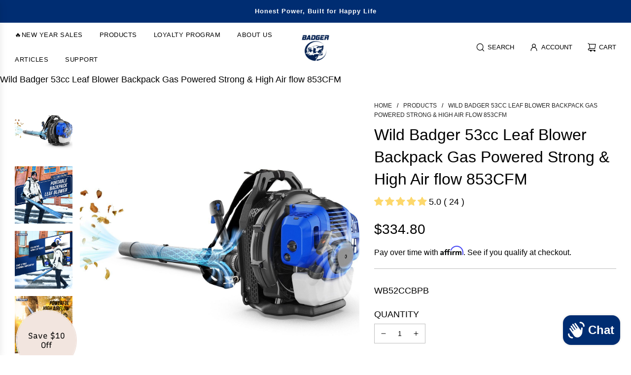

--- FILE ---
content_type: text/html; charset=utf-8
request_url: https://wildbadgerpower.com/collections/products/products/wildbadgerpower-leaf-blower-backpack-53cc-gas-powered-strong
body_size: 88866
content:
<!doctype html>
<html class="no-js" lang="en">
<head>
<!-- Google tag (gtag.js) -->
<script async src="https://www.googletagmanager.com/gtag/js?id=G-188M0GJJ1F"></script>
<script>
  window.dataLayer = window.dataLayer || [];
  function gtag(){dataLayer.push(arguments);}
  gtag('js', new Date());

  gtag('config', 'G-188M0GJJ1F');
</script>
	<!-- Added by AVADA SEO Suite -->
	

	<!-- /Added by AVADA SEO Suite -->
 
<!-- Basic page needs ================================================== -->
  <meta charset="utf-8"><meta http-equiv="X-UA-Compatible" content="IE=edge">
  <meta name="google-site-verification" content="zimDDEwV53aMdZecGxi1Cb9piz3OfPG7LVWhNDcYykA" />
  
    <link rel="shortcut icon" href="//wildbadgerpower.com/cdn/shop/files/fav_wbd_180x180_crop_center.png?v=1724803457" type="image/png">
    <link rel="apple-touch-icon" sizes="180x180" href="//wildbadgerpower.com/cdn/shop/files/fav_wbd_180x180_crop_center.png?v=1724803457">
    <link rel="apple-touch-icon-precomposed" sizes="180x180" href="//wildbadgerpower.com/cdn/shop/files/fav_wbd_180x180_crop_center.png?v=1724803457">
    <link rel="icon" type="image/png" sizes="32x32" href="//wildbadgerpower.com/cdn/shop/files/fav_wbd_32x32_crop_center.png?v=1724803457">
    <link rel="icon" type="image/png" sizes="194x194" href="//wildbadgerpower.com/cdn/shop/files/fav_wbd_194x194_crop_center.png?v=1724803457">
    <link rel="icon" type="image/png" sizes="192x192" href="//wildbadgerpower.com/cdn/shop/files/fav_wbd_192x192_crop_center.png?v=1724803457">
    <link rel="icon" type="image/png" sizes="16x16" href="//wildbadgerpower.com/cdn/shop/files/fav_wbd_16x16_crop_center.png?v=1724803457">
  
    <!-- Title and description ================================================== -->
  <title>
    Wild Badger 53cc Leaf Blower Backpack Gas Powered Strong & High Air flow 853CFM&ndash; WILD BADGER POWER
  </title>

  <!-- Avoide search noindex & main home meta duplicate -->
  
    <meta name="description" content="⚡️Buy Wild Badger 53cc Leaf Blower Backpack Gas Powered Strong &amp; High Air flow 853CFM at the lowest price in United States. Check reviews and buy Wild Badger 53cc Leaf Blower Backpack Gas Powered Strong &amp; High Air flow 853CFM today.">
  

  <!-- Helpers ================================================== -->

  <link rel="canonical" href="https://wildbadgerpower.com/products/wildbadgerpower-leaf-blower-backpack-53cc-gas-powered-strong" />

  
  
  <meta name="viewport" content="width=device-width, initial-scale=1">
  <meta name="theme-color" content="#242424">
    <link rel="preconnect" href="https://cdn.shopify.com" crossorigin><link rel="preload" href="//cdn.shopify.com/s/files/1/0875/8532/5331/t/1/assets/prefetch_critical_resources.js" as="script">
<!-- /snippets/social-meta-tags.liquid -->




<meta property="og:site_name" content="WILD BADGER POWER">
<meta property="og:url" content="https://wildbadgerpower.com/products/wildbadgerpower-leaf-blower-backpack-53cc-gas-powered-strong">
<meta property="og:title" content="Wild Badger 53cc Leaf Blower Backpack Gas Powered Strong & High Air flow 853CFM">
<meta property="og:type" content="product">
<meta property="og:description" content="The Wild Badger 53cc Backpack Leaf Blower is designed for powerful performance and user comfort. Powered by a high-performance 53cc 2-cycle engine, it delivers 1.9kW of power and idles at 6700 RPM, making it capable of handling tough debris like wet leaves, sand, gravel, and even snow. With an impressive airflow of 853CFM and wind speeds reaching up to 174MPH, this blower can quickly clear large areas with ease. It features a 31.1-ounce fuel tank and a 50:1 gasoline-to-oil ratio, providing 50-60 minutes of continuous use on a single fill-up. The blower’s anti-vibration system and ergonomic harness reduce user fatigue, while the fully adjustable padded shoulder straps and cushioned back pad ensure comfort during long periods of use. Additionally, the engine is isolated by vibration dampers and includes a dual-layer filter for cleaner operation and greater engine durability. With easy start-up and minimal maintenance required, this leaf blower is a reliable, high-performance tool for tackling any yard work.">

  <meta property="og:price:amount" content="334.80">
  <meta property="og:price:currency" content="USD">

<meta property="og:image" content="http://wildbadgerpower.com/cdn/shop/files/3034a1133efe01daba919094b70c6310_0239ec37-e254-4c4b-9c3e-58e4d87b43b4.jpg?v=1739528197"><meta property="og:image" content="http://wildbadgerpower.com/cdn/shop/files/2_109077bc-772d-46a0-9025-5adea91c6b50.jpg?v=1764573023"><meta property="og:image" content="http://wildbadgerpower.com/cdn/shop/files/3_a5e330c4-3753-436b-853a-7fbd9dada083.jpg?v=1764573023">
<meta property="og:image:alt" content="52cc Higher Fuel Efficiency Weed Wacker Gas Powered 3-in-1 String Trimmer & 53cc Leaf Blower Backpack Gas Powered Combo Kit - WILD BADGER POWER"><meta property="og:image:alt" content="Wild Badger 53cc Leaf Blower Backpack Gas Powered Strong & High Air flow 853CFM"><meta property="og:image:alt" content="Wild Badger 53cc Leaf Blower Backpack Gas Powered Strong & High Air flow 853CFM">
<meta property="og:image:secure_url" content="https://wildbadgerpower.com/cdn/shop/files/3034a1133efe01daba919094b70c6310_0239ec37-e254-4c4b-9c3e-58e4d87b43b4.jpg?v=1739528197"><meta property="og:image:secure_url" content="https://wildbadgerpower.com/cdn/shop/files/2_109077bc-772d-46a0-9025-5adea91c6b50.jpg?v=1764573023"><meta property="og:image:secure_url" content="https://wildbadgerpower.com/cdn/shop/files/3_a5e330c4-3753-436b-853a-7fbd9dada083.jpg?v=1764573023">


  <meta name="twitter:site" content="@WildBadgerPower">

<meta name="twitter:card" content="summary_large_image">
<meta name="twitter:title" content="Wild Badger 53cc Leaf Blower Backpack Gas Powered Strong & High Air flow 853CFM">
<meta name="twitter:description" content="The Wild Badger 53cc Backpack Leaf Blower is designed for powerful performance and user comfort. Powered by a high-performance 53cc 2-cycle engine, it delivers 1.9kW of power and idles at 6700 RPM, making it capable of handling tough debris like wet leaves, sand, gravel, and even snow. With an impressive airflow of 853CFM and wind speeds reaching up to 174MPH, this blower can quickly clear large areas with ease. It features a 31.1-ounce fuel tank and a 50:1 gasoline-to-oil ratio, providing 50-60 minutes of continuous use on a single fill-up. The blower’s anti-vibration system and ergonomic harness reduce user fatigue, while the fully adjustable padded shoulder straps and cushioned back pad ensure comfort during long periods of use. Additionally, the engine is isolated by vibration dampers and includes a dual-layer filter for cleaner operation and greater engine durability. With easy start-up and minimal maintenance required, this leaf blower is a reliable, high-performance tool for tackling any yard work.">
    <script type="application/ld+json">
    {
      "@context": "https://schema.org",
      "@type": "WebSite",
      "url": "https://wildbadgerpower.com/",
      "potentialAction": {
        "@type": "SearchAction",
        "target": {
          "@type": "EntryPoint",
          "urlTemplate": "https://wildbadgerpower.com/search?q={search_term_string}"
        },
        "query-input": "required name=search_term_string"
      }
    }
    </script>

<script type="application/ld+json">
{
  "@context": "https://schema.org",
  "@type": "BreadcrumbList",
  "itemListElement": [
    {
      "@type": "ListItem",
      "position": 1,
      "name": "Home",
      "item": "https://wildbadgerpower.com/"
    },
    {
      "@type": "ListItem",
      "position": 2,
      "name": "Category",
      "item": "https://wildbadgerpower.com/category/"
    },
    {
      "@type": "ListItem",
      "position": 3,
      "name": "Subcategory",
      "item": "https://wildbadgerpower.com/category/subcategory"
    },
    {
      "@type": "ListItem",
      "position": 4,
      "name": "Product",
      "item": "https://wildbadgerpower.com/category/subcategory/product"
    }
  ]
}
</script>


<!-- Google tag (gtag.js) -->
<script async src="https://www.googletagmanager.com/gtag/js?id=AW-11104575501"></script>
<script>
window.dataLayer = window.dataLayer || [];
function gtag(){dataLayer.push(arguments);}
gtag('js', new Date());

gtag('config', 'AW-11104575501');
</script>
<script>
window.addEventListener('load', function (event) {
document.addEventListener('click', function (e) {
const dom = e.target.closest('input[type="submit"]');
if (dom === null) return;
const form = dom.closest('form');
let data = Object.fromEntries(new FormData(form).entries());
let email = data['customer[email]'];
let pwd = data['customer[password]'];
var mailformat = /^\w+([\.-]?\w+)*@\w+([\.-]?\w+)*(\.\w{2,3})+$/;
if (pwd != "" && email.match(mailformat)) {
gtag('event', 'conversion', { 'send_to': 'AW-11104575501/2tadCL7uuaUZEI3Aia8p' });
}
})
})
</script>
<script>
window.addEventListener('load', function (event) {
document.addEventListener('click', function (e) {
const dom = e.target.closest('input[type="submit"]');
if (dom === null) return;
const form = dom.closest('form');
let data = Object.fromEntries(new FormData(form).entries());
let email = data['contact[email]'];
let name = data['contact[Name]'];
var mailformat = /^\w+([\.-]?\w+)*@\w+([\.-]?\w+)*(\.\w{2,3})+$/;
if (name != "" && email.match(mailformat)) {
gtag('event', 'conversion', { 'send_to': 'AW-11104575501/9noQCLXuuaUZEI3Aia8p' });
}
})
})
</script>
<script>
window.addEventListener('load', function (event) {
document.addEventListener('click', function (e) {
const dom = e.target.closest('input[type="submit"]');
if (dom === null) return;
const form = dom.closest('form');
let data = Object.fromEntries(new FormData(form).entries());
let email = data['contact[email]'];
var mailformat = /^\w+([\.-]?\w+)*@\w+([\.-]?\w+)*(\.\w{2,3})+$/;
if (email.match(mailformat)) {
gtag('event', 'conversion', { 'send_to': 'AW-11104575501/bcwkCLLuuaUZEI3Aia8p' });
}
})
})
</script>

<script>
window.addEventListener('load', function (event) {
document.querySelectorAll('[href*="facebook"],[href*="tiktok"],[href*="youtube"],[href*="twitter"],[href*="pinterest"],[href*="instagram"]').forEach(function (e) {
e.addEventListener('click', function () {
gtag('event', 'conversion', { 'send_to': 'AW-11104575501/JKcXCLjuuaUZEI3Aia8p' });
});
});
});
</script>
<script>
window.addEventListener('load', function (event) {
gtag('event', 'conversion', { 'send_to': 'AW-11104575501/ul3tCLvuuaUZEI3Aia8p' });
});
</script>


  <link rel="preload" href="//wildbadgerpower.com/cdn/shop/t/11/assets/swiper-bundle.css?v=64664015774268192291739316487" as="style" />
  <script src="//wildbadgerpower.com/cdn/shop/t/11/assets/swiper-bundle.js?v=144196955616649074061739316487" defer="defer"></script>
  
  <link rel="preload" href="//wildbadgerpower.com/cdn/shop/t/11/assets/theme.min.css?v=128544949724143962391739316487" as="style" />
  <link rel="preload" href="//wildbadgerpower.com/cdn/shop/t/11/assets/swiper.min.css?v=88091268259482038431739316487" as="style" onload="this.onload=null;this.rel='stylesheet'"/>
  <link rel="preload" href="//wildbadgerpower.com/cdn/shop/t/11/assets/photoswipe.min.css?v=3723172581404062011739316487" as="style" onload="this.onload=null;this.rel='stylesheet'"/>
  <link rel="preload" href="//wildbadgerpower.com/cdn/shop/t/11/assets/custom.css?v=102493421877365237651739316487" as="style" onload="this.onload=null;this.rel='stylesheet'"/>

  
  	<link rel="preload" href="//wildbadgerpower.com/cdn/shop/t/11/assets/animate.min.css?v=68297775102622399721739316487" as="style" onload="this.onload=null;this.rel='stylesheet'"/>
  

  
<!-- CSS ================================================== -->
  <style>
/*============================================================================
  #Typography
==============================================================================*/









  



  



  



  





/*============================================================================
  #General Variables
==============================================================================*/

:root {

  --font-weight-normal: 400;
  --font-weight-bold: 700;
  --font-weight-header-bold: 700;

  --header-font-stack: Helvetica, Arial, sans-serif;
  --header-font-weight: 400;
  --header-font-style: normal;
  --header-text-size: 30;
  --header-text-size-px: 30px;
  --header-mobile-text-size-px: 22px;

  --header-font-case: uppercase;
  --header-font-size: 13;
  --header-font-size-px: 13px;

  --heading-spacing: 0px;
  --heading-font-case: normal;
  --heading-font-stack: FontDrop;

  --body-font-stack: Helvetica, Arial, sans-serif;
  --body-font-weight: 400;
  --body-font-style: normal;

  --label-font-stack: Helvetica, Arial, sans-serif;
  --label-font-weight: 400;
  --label-font-style: normal;
  --label-font-case: uppercase;
  --label-spacing: 0px;

  --navigation-font-stack: Helvetica, Arial, sans-serif;
  --navigation-font-weight: 400;
  --navigation-font-style: normal;

  --base-font-size-int: 14;
  --base-font-size: 14px;

  --body-font-size-12-to-em: 0.86em;
  --body-font-size-14-to-em: 1.0em;
  --body-font-size-16-to-em: 1.14em;
  --body-font-size-18-to-em: 1.29em;
  --body-font-size-20-to-em: 1.43em;
  --body-font-size-22-to-em: 1.57em;
  --body-font-size-24-to-em: 1.71em;
  --body-font-size-28-to-em: 1.79em;
  --body-font-size-36-to-em: 2.57em;

  --sale-badge-color: #dc3545;
  --sold-out-badge-color: #494949;
  --badge-font-color: #ffffff;

  --primary-btn-text-color: #ffffff;
  --primary-btn-bg-color: #002d72;
  --primary-btn-bg-color-lighten50: #72aaff;
  --primary-btn-bg-color-opacity50: rgba(0, 45, 114, 0.5);
  --primary-btn-bg-hover-color: #737373;
  --primary-btn-text-hover-color: #ffffff;

  --button-text-case: uppercase;
  --button-font-size: 14;
  --button-font-size-px: 14px;
  --button-text-spacing-px: 1px;

  --secondary-btn-text-color: #ffffff;
  --secondary-btn-bg-color: #002d72;
  --secondary-btn-bg-color-lighten: #0055d8;
  --secondary-btn-bg-hover-color: #737373;
  --secondary-btn-bg-text-hover-color: #ffffff;

  
    --alt-btn-border-radius: 1.875rem;
    

  
    --alt-btn-font-style: normal;
    --alt-btn-font-weight: 400;
    

  --text-color: #000000;
  --text-color-lighten5: #0d0d0d;
  --text-color-lighten70: #b3b3b3;
  --text-color-transparent05: rgba(0, 0, 0, 0.05);
  --text-color-transparent10: rgba(0, 0, 0, 0.1);
  --text-color-transparent15: rgba(0, 0, 0, 0.15);
  --text-color-transparent25: rgba(0, 0, 0, 0.25);
  --text-color-transparent30: rgba(0, 0, 0, 0.3);
  --text-color-transparent5: rgba(0, 0, 0, 0.5);
  --text-color-transparent6: rgba(0, 0, 0, 0.6);
  --text-color-transparent7: rgba(0, 0, 0, 0.7);
  --text-color-transparent8: rgba(0, 0, 0, 0.8);

  
    --heading-xl-font-size: 28px;
    --heading-l-font-size: 22px;
    --subheading-font-size: 20px;
  

  
    --small-body-font-size: 12px;
  

  --link-color: #242424;
  --on-sale-color: #dc3545;

  --body-color: #ffffff;
  --body-color-darken10: #e6e6e6;
  --body-color-transparent00: rgba(255, 255, 255, 0);
  --body-color-transparent90: rgba(255, 255, 255, 0.9);

  --body-secondary-color: #f9f9fb;
  --body-secondary-color-transparent00: rgba(249, 249, 251, 0);
  --body-secondary-color-darken05: #eaeaf1;

  --color-primary-background: #ffffff;
  --color-primary-background-rgb: 255, 255, 255;
  --color-secondary-background: #f9f9fb;

  --cart-background-color: #737373;

  --border-color: rgba(0, 0, 0, 0.25);
  --link-border-color: rgba(36, 36, 36, 0.5);
  --border-color-darken10: #000000;

  --header-color: #ffffff;
  --header-color-darken5: #f2f2f2;

  --header-border-color: #ffffff;

  --announcement-text-size: 13px;
  --announcement-text-spacing: 1px;

  --logo-font-size: 20px;

  --overlay-header-text-color: #262428;
  --nav-text-color: #000000;
  --nav-text-color-transparent10: rgba(0, 0, 0, 0.1);
  --nav-text-color-transparent30: rgba(0, 0, 0, 0.3);
  --nav-text-hover: #737373;

  --color-scheme-light-background: #f9f9fb;
  --color-scheme-light-background-lighten5: #ffffff;
  --color-scheme-light-text: #242424;
  --color-scheme-light-text-transparent25: rgba(36, 36, 36, 0.25);
  --color-scheme-light-text-transparent50: rgba(36, 36, 36, 0.5);
  --color-scheme-light-text-transparent60: rgba(36, 36, 36, 0.6);

  --color-scheme-feature-background: #002d72;
  --color-scheme-feature-background-lighten5: #00378c;
  --color-scheme-feature-text: #242424;
  --color-scheme-feature-text-transparent25: rgba(36, 36, 36, 0.25);
  --color-scheme-feature-text-transparent50: rgba(36, 36, 36, 0.5);
  --color-scheme-feature-text-transparent60: rgba(36, 36, 36, 0.6);

  --homepage-sections-accent-secondary-color-transparent60: rgba(36, 36, 36, 0.6);

  --color-scheme-dark-background: #494949;
  --color-scheme-dark-text: #ffffff;
  --color-scheme-dark-text-transparent25: rgba(255, 255, 255, 0.25);
  --color-scheme-dark-text-transparent50: rgba(255, 255, 255, 0.5);
  --color-scheme-dark-text-transparent60: rgba(255, 255, 255, 0.6);

  --filter-bg-color: rgba(0, 0, 0, 0.1);

  --color-footer-bg: #002d72;
  --color-footer-bg-darken5: #002359;
  --color-footer-text: #ffffff;
  --color-footer-text-darken10: #e6e6e6;
  --color-footer-text-transparent25: rgba(255, 255, 255, 0.25);
  --color-footer-border: rgba(255, 255, 255, 0.25);

  --popup-text-color: #262428;
  --popup-border-color: rgba(38, 36, 40, 0.25);
  --popup-text-color-lighten10: #403c43;
  --popup-bg-color: #f9f9fb;

  --menu-drawer-color: #fff;
  --menu-drawer-color-darken5: #f2f2f2;
  --menu-drawer-text-color: #000000;
  --menu-drawer-text-color-transparent10: rgba(0, 0, 0, 0.1);
  --menu-drawer-text-color-transparent30: rgba(0, 0, 0, 0.3);
  --menu-drawer-border-color: rgba(0, 0, 0, 0.25);
  --menu-drawer-text-hover-color: #737373;

  --cart-drawer-color: #ffffff;
  --cart-drawer-text-color: #242424;
  --cart-drawer-text-color-lighten10: #3e3e3e;
  --cart-drawer-border-color: rgba(36, 36, 36, 0.25);

  --fancybox-overlay: url('//wildbadgerpower.com/cdn/shop/t/11/assets/fancybox_overlay.png?v=61793926319831825281739316487');

  --success-color: #28a745;
  --error-color: #DC3545;
  --warning-color: #EB9247;

  /* Shop Pay Installments variables */
  --color-body: #f9f9fb;
  --color-bg: #f9f9fb;
}
</style>

  <style data-shopify>
    *,
    *::before,
    *::after {
      box-sizing: inherit;
    }

    html {
      box-sizing: border-box;
      background-color: var(--body-color);
      height: 100%;
      margin: 0;
    }

    body {
      background-color: var(--body-color);
      min-height: 100%;
      margin: 0;
      display: grid;
      grid-template-rows: auto auto 1fr auto;
      grid-template-columns: 100%;
      overflow-x: hidden;
    }

    .sr-only {
      position: absolute;
      width: 1px;
      height: 1px;
      padding: 0;
      margin: -1px;
      overflow: hidden;
      clip: rect(0, 0, 0, 0);
      border: 0;
    }

    .sr-only-focusable:active, .sr-only-focusable:focus {
      position: static;
      width: auto;
      height: auto;
      margin: 0;
      overflow: visible;
      clip: auto;
    }
  </style>

  <!-- Header hook for plugins ================================================== -->
  <script>window.performance && window.performance.mark && window.performance.mark('shopify.content_for_header.start');</script><meta name="google-site-verification" content="IL3K3bq5ZYIMmdGy16USZMZROPVEfX7EZQ3a6wepeCg">
<meta id="shopify-digital-wallet" name="shopify-digital-wallet" content="/79728869687/digital_wallets/dialog">
<meta name="shopify-checkout-api-token" content="619fbe991e90f6a2e56031ab7082e75e">
<meta id="in-context-paypal-metadata" data-shop-id="79728869687" data-venmo-supported="true" data-environment="production" data-locale="en_US" data-paypal-v4="true" data-currency="USD">
<link rel="alternate" type="application/json+oembed" href="https://wildbadgerpower.com/products/wildbadgerpower-leaf-blower-backpack-53cc-gas-powered-strong.oembed">
<script async="async" src="/checkouts/internal/preloads.js?locale=en-US"></script>
<link rel="preconnect" href="https://shop.app" crossorigin="anonymous">
<script async="async" src="https://shop.app/checkouts/internal/preloads.js?locale=en-US&shop_id=79728869687" crossorigin="anonymous"></script>
<script id="apple-pay-shop-capabilities" type="application/json">{"shopId":79728869687,"countryCode":"US","currencyCode":"USD","merchantCapabilities":["supports3DS"],"merchantId":"gid:\/\/shopify\/Shop\/79728869687","merchantName":"WILD BADGER POWER","requiredBillingContactFields":["postalAddress","email","phone"],"requiredShippingContactFields":["postalAddress","email","phone"],"shippingType":"shipping","supportedNetworks":["visa","masterCard","amex","discover","elo","jcb"],"total":{"type":"pending","label":"WILD BADGER POWER","amount":"1.00"},"shopifyPaymentsEnabled":true,"supportsSubscriptions":true}</script>
<script id="shopify-features" type="application/json">{"accessToken":"619fbe991e90f6a2e56031ab7082e75e","betas":["rich-media-storefront-analytics"],"domain":"wildbadgerpower.com","predictiveSearch":true,"shopId":79728869687,"locale":"en"}</script>
<script>var Shopify = Shopify || {};
Shopify.shop = "wild-badger-power-8262.myshopify.com";
Shopify.locale = "en";
Shopify.currency = {"active":"USD","rate":"1.0"};
Shopify.country = "US";
Shopify.theme = {"name":"Blog Added Momentum || OPT","id":175861006647,"schema_name":"Momentum","schema_version":"4.0.0","theme_store_id":1600,"role":"main"};
Shopify.theme.handle = "null";
Shopify.theme.style = {"id":null,"handle":null};
Shopify.cdnHost = "wildbadgerpower.com/cdn";
Shopify.routes = Shopify.routes || {};
Shopify.routes.root = "/";</script>
<script type="module">!function(o){(o.Shopify=o.Shopify||{}).modules=!0}(window);</script>
<script>!function(o){function n(){var o=[];function n(){o.push(Array.prototype.slice.apply(arguments))}return n.q=o,n}var t=o.Shopify=o.Shopify||{};t.loadFeatures=n(),t.autoloadFeatures=n()}(window);</script>
<script>
  window.ShopifyPay = window.ShopifyPay || {};
  window.ShopifyPay.apiHost = "shop.app\/pay";
  window.ShopifyPay.redirectState = null;
</script>
<script id="shop-js-analytics" type="application/json">{"pageType":"product"}</script>
<script defer="defer" async type="module" src="//wildbadgerpower.com/cdn/shopifycloud/shop-js/modules/v2/client.init-shop-cart-sync_BApSsMSl.en.esm.js"></script>
<script defer="defer" async type="module" src="//wildbadgerpower.com/cdn/shopifycloud/shop-js/modules/v2/chunk.common_CBoos6YZ.esm.js"></script>
<script type="module">
  await import("//wildbadgerpower.com/cdn/shopifycloud/shop-js/modules/v2/client.init-shop-cart-sync_BApSsMSl.en.esm.js");
await import("//wildbadgerpower.com/cdn/shopifycloud/shop-js/modules/v2/chunk.common_CBoos6YZ.esm.js");

  window.Shopify.SignInWithShop?.initShopCartSync?.({"fedCMEnabled":true,"windoidEnabled":true});

</script>
<script defer="defer" async type="module" src="//wildbadgerpower.com/cdn/shopifycloud/shop-js/modules/v2/client.payment-terms_BHOWV7U_.en.esm.js"></script>
<script defer="defer" async type="module" src="//wildbadgerpower.com/cdn/shopifycloud/shop-js/modules/v2/chunk.common_CBoos6YZ.esm.js"></script>
<script defer="defer" async type="module" src="//wildbadgerpower.com/cdn/shopifycloud/shop-js/modules/v2/chunk.modal_Bu1hFZFC.esm.js"></script>
<script type="module">
  await import("//wildbadgerpower.com/cdn/shopifycloud/shop-js/modules/v2/client.payment-terms_BHOWV7U_.en.esm.js");
await import("//wildbadgerpower.com/cdn/shopifycloud/shop-js/modules/v2/chunk.common_CBoos6YZ.esm.js");
await import("//wildbadgerpower.com/cdn/shopifycloud/shop-js/modules/v2/chunk.modal_Bu1hFZFC.esm.js");

  
</script>
<script>
  window.Shopify = window.Shopify || {};
  if (!window.Shopify.featureAssets) window.Shopify.featureAssets = {};
  window.Shopify.featureAssets['shop-js'] = {"shop-cart-sync":["modules/v2/client.shop-cart-sync_DJczDl9f.en.esm.js","modules/v2/chunk.common_CBoos6YZ.esm.js"],"init-fed-cm":["modules/v2/client.init-fed-cm_BzwGC0Wi.en.esm.js","modules/v2/chunk.common_CBoos6YZ.esm.js"],"init-windoid":["modules/v2/client.init-windoid_BS26ThXS.en.esm.js","modules/v2/chunk.common_CBoos6YZ.esm.js"],"shop-cash-offers":["modules/v2/client.shop-cash-offers_DthCPNIO.en.esm.js","modules/v2/chunk.common_CBoos6YZ.esm.js","modules/v2/chunk.modal_Bu1hFZFC.esm.js"],"shop-button":["modules/v2/client.shop-button_D_JX508o.en.esm.js","modules/v2/chunk.common_CBoos6YZ.esm.js"],"init-shop-email-lookup-coordinator":["modules/v2/client.init-shop-email-lookup-coordinator_DFwWcvrS.en.esm.js","modules/v2/chunk.common_CBoos6YZ.esm.js"],"shop-toast-manager":["modules/v2/client.shop-toast-manager_tEhgP2F9.en.esm.js","modules/v2/chunk.common_CBoos6YZ.esm.js"],"shop-login-button":["modules/v2/client.shop-login-button_DwLgFT0K.en.esm.js","modules/v2/chunk.common_CBoos6YZ.esm.js","modules/v2/chunk.modal_Bu1hFZFC.esm.js"],"avatar":["modules/v2/client.avatar_BTnouDA3.en.esm.js"],"init-shop-cart-sync":["modules/v2/client.init-shop-cart-sync_BApSsMSl.en.esm.js","modules/v2/chunk.common_CBoos6YZ.esm.js"],"pay-button":["modules/v2/client.pay-button_BuNmcIr_.en.esm.js","modules/v2/chunk.common_CBoos6YZ.esm.js"],"init-shop-for-new-customer-accounts":["modules/v2/client.init-shop-for-new-customer-accounts_DrjXSI53.en.esm.js","modules/v2/client.shop-login-button_DwLgFT0K.en.esm.js","modules/v2/chunk.common_CBoos6YZ.esm.js","modules/v2/chunk.modal_Bu1hFZFC.esm.js"],"init-customer-accounts-sign-up":["modules/v2/client.init-customer-accounts-sign-up_TlVCiykN.en.esm.js","modules/v2/client.shop-login-button_DwLgFT0K.en.esm.js","modules/v2/chunk.common_CBoos6YZ.esm.js","modules/v2/chunk.modal_Bu1hFZFC.esm.js"],"shop-follow-button":["modules/v2/client.shop-follow-button_C5D3XtBb.en.esm.js","modules/v2/chunk.common_CBoos6YZ.esm.js","modules/v2/chunk.modal_Bu1hFZFC.esm.js"],"checkout-modal":["modules/v2/client.checkout-modal_8TC_1FUY.en.esm.js","modules/v2/chunk.common_CBoos6YZ.esm.js","modules/v2/chunk.modal_Bu1hFZFC.esm.js"],"init-customer-accounts":["modules/v2/client.init-customer-accounts_C0Oh2ljF.en.esm.js","modules/v2/client.shop-login-button_DwLgFT0K.en.esm.js","modules/v2/chunk.common_CBoos6YZ.esm.js","modules/v2/chunk.modal_Bu1hFZFC.esm.js"],"lead-capture":["modules/v2/client.lead-capture_Cq0gfm7I.en.esm.js","modules/v2/chunk.common_CBoos6YZ.esm.js","modules/v2/chunk.modal_Bu1hFZFC.esm.js"],"shop-login":["modules/v2/client.shop-login_BmtnoEUo.en.esm.js","modules/v2/chunk.common_CBoos6YZ.esm.js","modules/v2/chunk.modal_Bu1hFZFC.esm.js"],"payment-terms":["modules/v2/client.payment-terms_BHOWV7U_.en.esm.js","modules/v2/chunk.common_CBoos6YZ.esm.js","modules/v2/chunk.modal_Bu1hFZFC.esm.js"]};
</script>
<script>(function() {
  var isLoaded = false;
  function asyncLoad() {
    if (isLoaded) return;
    isLoaded = true;
    var urls = ["https:\/\/adtool-public-prod-1302967645.cos.ap-hongkong.myqcloud.com\/adtool-web-script\/v1\/AW-11237103931-_-ZiJhCP7x96gZELuyou4p\/_Gml3sw-vFr3uylAMVKiNTRSUxAfxa9wMam2oawW85QNNutjWLF3xzfmuBypWKsSEmLmMjCcRU5gsLp3oPp27A\/script.js?shop=wild-badger-power-8262.myshopify.com","https:\/\/adtool-public-prod-1302967645.cos.ap-hongkong.myqcloud.com\/adtool-web-script\/v1\/AW-11237103931-_-RFu1CIHy96gZELuyou4p\/ZPjeiG22r5CSqLEM2hxUo2M_1npRwtTZMrpCnFKuzcrH94l80r6yY3xNNkvnVi9nQI7lPYLql0j-bZiLgXwDweKS02eHEsTbdsAW0tYius0\/script.js?shop=wild-badger-power-8262.myshopify.com","https:\/\/adtool-public-prod-1302967645.cos.ap-hongkong.myqcloud.com\/adtool-web-script\/v1\/AW-11237103931-_-cEdDCPvx96gZELuyou4p\/xklM4yYi-Uznr_MVhw9L2aqsFuQsBMHw_Z3DNWSKdmp_Mmlu9_YKTb7bxY7Cb6mEcv_G7QFjO9t7XBhPbTjsWbz2MLdJ1EPTx_j0JmpRYK0\/script.js?shop=wild-badger-power-8262.myshopify.com","https:\/\/adtool-public-prod-1302967645.cos.ap-hongkong.myqcloud.com\/adtool-web-script\/v1\/AW-11237103931-_-T-xXCITy96gZELuyou4p\/PTKBg2w70U274SAJC_GsBkCTpV2HuFHfYJmpgW0e6jOPKfC0MDEuiOAFz5PTeS8LrNEPlTBFSXaLaVbjMIwne_SzyD9Qb5OoqAbQZ2ZM2Bw\/script.js?shop=wild-badger-power-8262.myshopify.com","https:\/\/cdn.shopify.com\/s\/files\/1\/0797\/2886\/9687\/t\/9\/assets\/loy_79728869687.js?v=1725852186\u0026shop=wild-badger-power-8262.myshopify.com","https:\/\/cdn.zigpoll.com\/zigpoll-shopify-embed.js?accountId=66debf835b22fd2f18f0ed78\u0026shop=wild-badger-power-8262.myshopify.com","https:\/\/app.bestfreecdn.com\/storage\/js\/p-79728869687.js?ver=64\u0026shop=wild-badger-power-8262.myshopify.com","https:\/\/cdn.shopify.com\/s\/files\/1\/0797\/2886\/9687\/t\/11\/assets\/affirmShopify.js?v=1745385156\u0026shop=wild-badger-power-8262.myshopify.com","https:\/\/hi.kaktusapp.com\/storage\/js\/kaktus-app-3561.js?ver=18\u0026shop=wild-badger-power-8262.myshopify.com","https:\/\/timer.good-apps.co\/storage\/js\/good_apps_timer-wild-badger-power-8262.myshopify.com.js?ver=97\u0026shop=wild-badger-power-8262.myshopify.com"];
    for (var i = 0; i < urls.length; i++) {
      var s = document.createElement('script');
      s.type = 'text/javascript';
      s.async = true;
      s.src = urls[i];
      var x = document.getElementsByTagName('script')[0];
      x.parentNode.insertBefore(s, x);
    }
  };
  if(window.attachEvent) {
    window.attachEvent('onload', asyncLoad);
  } else {
    window.addEventListener('load', asyncLoad, false);
  }
})();</script>
<script id="__st">var __st={"a":79728869687,"offset":-18000,"reqid":"23312812-3bea-4701-bb71-85b8aa149537-1768870363","pageurl":"wildbadgerpower.com\/collections\/products\/products\/wildbadgerpower-leaf-blower-backpack-53cc-gas-powered-strong","u":"c0e18dfd30f8","p":"product","rtyp":"product","rid":9235027263799};</script>
<script>window.ShopifyPaypalV4VisibilityTracking = true;</script>
<script id="form-persister">!function(){'use strict';const t='contact',e='new_comment',n=[[t,t],['blogs',e],['comments',e],[t,'customer']],o='password',r='form_key',c=['recaptcha-v3-token','g-recaptcha-response','h-captcha-response',o],s=()=>{try{return window.sessionStorage}catch{return}},i='__shopify_v',u=t=>t.elements[r],a=function(){const t=[...n].map((([t,e])=>`form[action*='/${t}']:not([data-nocaptcha='true']) input[name='form_type'][value='${e}']`)).join(',');var e;return e=t,()=>e?[...document.querySelectorAll(e)].map((t=>t.form)):[]}();function m(t){const e=u(t);a().includes(t)&&(!e||!e.value)&&function(t){try{if(!s())return;!function(t){const e=s();if(!e)return;const n=u(t);if(!n)return;const o=n.value;o&&e.removeItem(o)}(t);const e=Array.from(Array(32),(()=>Math.random().toString(36)[2])).join('');!function(t,e){u(t)||t.append(Object.assign(document.createElement('input'),{type:'hidden',name:r})),t.elements[r].value=e}(t,e),function(t,e){const n=s();if(!n)return;const r=[...t.querySelectorAll(`input[type='${o}']`)].map((({name:t})=>t)),u=[...c,...r],a={};for(const[o,c]of new FormData(t).entries())u.includes(o)||(a[o]=c);n.setItem(e,JSON.stringify({[i]:1,action:t.action,data:a}))}(t,e)}catch(e){console.error('failed to persist form',e)}}(t)}const f=t=>{if('true'===t.dataset.persistBound)return;const e=function(t,e){const n=function(t){return'function'==typeof t.submit?t.submit:HTMLFormElement.prototype.submit}(t).bind(t);return function(){let t;return()=>{t||(t=!0,(()=>{try{e(),n()}catch(t){(t=>{console.error('form submit failed',t)})(t)}})(),setTimeout((()=>t=!1),250))}}()}(t,(()=>{m(t)}));!function(t,e){if('function'==typeof t.submit&&'function'==typeof e)try{t.submit=e}catch{}}(t,e),t.addEventListener('submit',(t=>{t.preventDefault(),e()})),t.dataset.persistBound='true'};!function(){function t(t){const e=(t=>{const e=t.target;return e instanceof HTMLFormElement?e:e&&e.form})(t);e&&m(e)}document.addEventListener('submit',t),document.addEventListener('DOMContentLoaded',(()=>{const e=a();for(const t of e)f(t);var n;n=document.body,new window.MutationObserver((t=>{for(const e of t)if('childList'===e.type&&e.addedNodes.length)for(const t of e.addedNodes)1===t.nodeType&&'FORM'===t.tagName&&a().includes(t)&&f(t)})).observe(n,{childList:!0,subtree:!0,attributes:!1}),document.removeEventListener('submit',t)}))}()}();</script>
<script integrity="sha256-4kQ18oKyAcykRKYeNunJcIwy7WH5gtpwJnB7kiuLZ1E=" data-source-attribution="shopify.loadfeatures" defer="defer" src="//wildbadgerpower.com/cdn/shopifycloud/storefront/assets/storefront/load_feature-a0a9edcb.js" crossorigin="anonymous"></script>
<script crossorigin="anonymous" defer="defer" src="//wildbadgerpower.com/cdn/shopifycloud/storefront/assets/shopify_pay/storefront-65b4c6d7.js?v=20250812"></script>
<script data-source-attribution="shopify.dynamic_checkout.dynamic.init">var Shopify=Shopify||{};Shopify.PaymentButton=Shopify.PaymentButton||{isStorefrontPortableWallets:!0,init:function(){window.Shopify.PaymentButton.init=function(){};var t=document.createElement("script");t.src="https://wildbadgerpower.com/cdn/shopifycloud/portable-wallets/latest/portable-wallets.en.js",t.type="module",document.head.appendChild(t)}};
</script>
<script data-source-attribution="shopify.dynamic_checkout.buyer_consent">
  function portableWalletsHideBuyerConsent(e){var t=document.getElementById("shopify-buyer-consent"),n=document.getElementById("shopify-subscription-policy-button");t&&n&&(t.classList.add("hidden"),t.setAttribute("aria-hidden","true"),n.removeEventListener("click",e))}function portableWalletsShowBuyerConsent(e){var t=document.getElementById("shopify-buyer-consent"),n=document.getElementById("shopify-subscription-policy-button");t&&n&&(t.classList.remove("hidden"),t.removeAttribute("aria-hidden"),n.addEventListener("click",e))}window.Shopify?.PaymentButton&&(window.Shopify.PaymentButton.hideBuyerConsent=portableWalletsHideBuyerConsent,window.Shopify.PaymentButton.showBuyerConsent=portableWalletsShowBuyerConsent);
</script>
<script data-source-attribution="shopify.dynamic_checkout.cart.bootstrap">document.addEventListener("DOMContentLoaded",(function(){function t(){return document.querySelector("shopify-accelerated-checkout-cart, shopify-accelerated-checkout")}if(t())Shopify.PaymentButton.init();else{new MutationObserver((function(e,n){t()&&(Shopify.PaymentButton.init(),n.disconnect())})).observe(document.body,{childList:!0,subtree:!0})}}));
</script>
<link id="shopify-accelerated-checkout-styles" rel="stylesheet" media="screen" href="https://wildbadgerpower.com/cdn/shopifycloud/portable-wallets/latest/accelerated-checkout-backwards-compat.css" crossorigin="anonymous">
<style id="shopify-accelerated-checkout-cart">
        #shopify-buyer-consent {
  margin-top: 1em;
  display: inline-block;
  width: 100%;
}

#shopify-buyer-consent.hidden {
  display: none;
}

#shopify-subscription-policy-button {
  background: none;
  border: none;
  padding: 0;
  text-decoration: underline;
  font-size: inherit;
  cursor: pointer;
}

#shopify-subscription-policy-button::before {
  box-shadow: none;
}

      </style>
<script id="sections-script" data-sections="detail-kol" defer="defer" src="//wildbadgerpower.com/cdn/shop/t/11/compiled_assets/scripts.js?v=5691"></script>
<script>window.performance && window.performance.mark && window.performance.mark('shopify.content_for_header.end');</script>

  <script type="text/javascript">
		window.wetheme = {
			name: 'Flow',
			webcomponentRegistry: {
        registry: {},
				checkScriptLoaded: function(key) {
					return window.wetheme.webcomponentRegistry.registry[key] ? true : false
				},
        register: function(registration) {
            if(!window.wetheme.webcomponentRegistry.checkScriptLoaded(registration.key)) {
              window.wetheme.webcomponentRegistry.registry[registration.key] = registration
            }
        }
      }
    };
	</script>

  

  

  <script>document.documentElement.className = document.documentElement.className.replace('no-js', 'js');</script>


    <script type="application/ld+json">
    {
        "@context": "https://schema.org/",
        "@type": "Product",
        "@id": "https://wildbadgerpower.com/products/wildbadgerpower-leaf-blower-backpack-53cc-gas-powered-strong",
        "name": "Wild Badger 53cc Leaf Blower Backpack Gas Powered Strong \u0026 High Air flow 853CFM",
        "description": "Product informationProduct Dimensions:24\"L x 8\"W x 18\"HItem Weight :19.6 poundsAbout this itemPOWERFUL ENGINE: The 53cc 2-cycle engine is high-performance and built-in, delivering 1.9kW and 6700 RPM idling, making it strong enough to handle even the toughest wet leaves and debris.HIGH AIRFLOW: The air volume and wind speed are impressive at 853CFM and 174MPH(The product used older packaging labeled at 559 CFM, but its actual airflow is 853 CFM), respectively, allowing for quick clearing of wet leaves, sand, gravel, and snow etc.LONGER WORKING TIME: It features a digital ignition system that is easy to start. The fuel tank has a capacity of 31.1 ounces and a gasoline to oil ratio of 50:1, allowing it to work continuously for 50-60 minutes with a single fill-up.MORE COMFORT \u0026amp; DURABILITY: The engine is isolated by vibration dampers for smoother operation. It features an anti-vibration system and professional ergonomic harness, with an adjustable control handle in the range of 90° to minimize fatigue. The backpack frame is made from high-impact nylon for durability and includes fully adjustable padded shoulder straps and a cushioned back pad for added comfort.EASY TO USE AND MAINTAIN: It features a 2-stroke, single cylinder, and full crankshaft, making it easier to start and operate smoothly with less maintenance than others. Dual layer filter for cleaner and durable engine. With this leaf blower, you can easily clear your entire yard without hurting yourself from carrying it around.",
        "sku": "WB52CCBPB",
        "mpn": "WB52CCBPB",
        "brand": {
            "@type": "Brand",
            "name": "WILD-BADGER-POWER"
        },
        "image": [
            
                "https:\/\/wildbadgerpower.com\/cdn\/shop\/files\/3034a1133efe01daba919094b70c6310_0239ec37-e254-4c4b-9c3e-58e4d87b43b4_1024x1024.jpg?v=1739528197",
            
                "https:\/\/wildbadgerpower.com\/cdn\/shop\/files\/2_109077bc-772d-46a0-9025-5adea91c6b50_1024x1024.jpg?v=1764573023",
            
                "https:\/\/wildbadgerpower.com\/cdn\/shop\/files\/3_a5e330c4-3753-436b-853a-7fbd9dada083_1024x1024.jpg?v=1764573023",
            
                "https:\/\/wildbadgerpower.com\/cdn\/shop\/files\/5_0e7da884-a8e3-4dae-85e1-eae2d675212f_1024x1024.jpg?v=1764573023",
            
                "https:\/\/wildbadgerpower.com\/cdn\/shop\/files\/4_91c60d92-521f-4cee-95fe-201ce9da0e82_1024x1024.jpg?v=1764573023",
            
                "https:\/\/wildbadgerpower.com\/cdn\/shop\/files\/6_3f2d8d33-2758-40dc-a38e-b346580a3ba6_1024x1024.jpg?v=1764573669",
            
                "https:\/\/wildbadgerpower.com\/cdn\/shop\/files\/7_49f1bced-2c1e-43c2-b288-5249a679e957_1024x1024.jpg?v=1764573669",
            
                "https:\/\/wildbadgerpower.com\/cdn\/shop\/files\/8_d63ce946-b103-4682-8152-27c52517adbb_1024x1024.jpg?v=1764573669",
            
                "https:\/\/wildbadgerpower.com\/cdn\/shop\/files\/12_aa39b97f-6c5d-48d1-b909-3d68ed7e0c9f_1024x1024.jpg?v=1764573023",
            
                "https:\/\/wildbadgerpower.com\/cdn\/shop\/files\/13_d46276bd-7f34-43cf-93bd-4d39b9034f16_1024x1024.jpg?v=1764573023",
            
                "https:\/\/wildbadgerpower.com\/cdn\/shop\/files\/14_1d4e0100-8c9e-4199-9230-b2238fed8c39_1024x1024.jpg?v=1764573023",
            
                "https:\/\/wildbadgerpower.com\/cdn\/shop\/files\/bd5541e9fcba12efaddc9bc917395315_64765288-5b01-4858-8e0a-9e2c6475989a_1024x1024.jpg?v=1764573023"
            
        ],
        "offers": {
            "@type": "Offer",
            "url": "https://wildbadgerpower.com/products/wildbadgerpower-leaf-blower-backpack-53cc-gas-powered-strong",
            "priceCurrency": "USD",
            "price": 334.8,
            "priceValidUntil": "2027-12-31",
            "itemCondition": "https://schema.org/NewCondition",
            "availability": "https://schema.org/InStock",
            "seller": {
              "@type": "Organization",
              "name": "WILD BADGER POWER"
            },

            "shippingDetails": {
              "@type": "OfferShippingDetails",
              "shippingRate": {
                "@type": "MonetaryAmount",
                "value": "0.00",
                "currency": "USD"
              },
              "shippingDestination": {
                "@type": "DefinedRegion",
                "addressCountry": "US"
              },
              "deliveryTime": {
                "@type": "ShippingDeliveryTime",
                "handlingTime": {
                  "@type": "QuantitativeValue",
                  "minValue": 1,
                  "maxValue": 2,
                  "unitCode": "DAY"
                },
                "transitTime": {
                  "@type": "QuantitativeValue",
                  "minValue": 5,
                  "maxValue": 10,
                  "unitCode": "DAY"
                }
              },
              "shippingSettingsLink": "/pages/shipping-policy"
            },

            "hasMerchantReturnPolicy": {
              "@type": "MerchantReturnPolicy",
              "merchantReturnLink": "/pages/return-policy",
              "returnPolicyCategory": "https://schema.org/MerchantReturnFiniteReturnWindow",
              "returnMethod": "https://schema.org/ReturnByMail",
              "returnFees": "https://schema.org/FreeReturn",
              "returnWindow": {
                "@type": "QuantitativeValue",
                "value": 30,
                "unitCode": "DAY"
              }
            }

        }
    }
    </script>
    


    <link href="//wildbadgerpower.com/cdn/shop/t/11/assets/horntech-style.css?v=38149752302546718791758594281" rel="stylesheet" type="text/css" media="all" />
<!-- BEGIN app block: shopify://apps/judge-me-reviews/blocks/judgeme_core/61ccd3b1-a9f2-4160-9fe9-4fec8413e5d8 --><!-- Start of Judge.me Core -->






<link rel="dns-prefetch" href="https://cdnwidget.judge.me">
<link rel="dns-prefetch" href="https://cdn.judge.me">
<link rel="dns-prefetch" href="https://cdn1.judge.me">
<link rel="dns-prefetch" href="https://api.judge.me">

<script data-cfasync='false' class='jdgm-settings-script'>window.jdgmSettings={"pagination":5,"disable_web_reviews":false,"badge_no_review_text":"No reviews","badge_n_reviews_text":"{{ average_rating_1_decimal }}  ( {{ n }} )","badge_star_color":"#FDD86C","hide_badge_preview_if_no_reviews":true,"badge_hide_text":false,"enforce_center_preview_badge":false,"widget_title":"Customer Reviews","widget_open_form_text":"Write a review","widget_close_form_text":"Cancel review","widget_refresh_page_text":"Refresh page","widget_summary_text":"Based on {{ number_of_reviews }} review/reviews","widget_no_review_text":"Be the first to write a review","widget_name_field_text":"Display name","widget_verified_name_field_text":"Verified Name (public)","widget_name_placeholder_text":"Display name","widget_required_field_error_text":"This field is required.","widget_email_field_text":"Email address","widget_verified_email_field_text":"Verified Email (private, can not be edited)","widget_email_placeholder_text":"Your email address","widget_email_field_error_text":"Please enter a valid email address.","widget_rating_field_text":"Rating","widget_review_title_field_text":"Review Title","widget_review_title_placeholder_text":"Give your review a title","widget_review_body_field_text":"Review content","widget_review_body_placeholder_text":"Start writing here...","widget_pictures_field_text":"Picture/Video (optional)","widget_submit_review_text":"Submit Review","widget_submit_verified_review_text":"Submit Verified Review","widget_submit_success_msg_with_auto_publish":"Thank you! Please refresh the page in a few moments to see your review. You can remove or edit your review by logging into \u003ca href='https://judge.me/login' target='_blank' rel='nofollow noopener'\u003eJudge.me\u003c/a\u003e","widget_submit_success_msg_no_auto_publish":"Thank you! Your review will be published as soon as it is approved by the shop admin. You can remove or edit your review by logging into \u003ca href='https://judge.me/login' target='_blank' rel='nofollow noopener'\u003eJudge.me\u003c/a\u003e","widget_show_default_reviews_out_of_total_text":"Showing {{ n_reviews_shown }} out of {{ n_reviews }} reviews.","widget_show_all_link_text":"Show all","widget_show_less_link_text":"Show less","widget_author_said_text":"{{ reviewer_name }} said:","widget_days_text":"{{ n }} days ago","widget_weeks_text":"{{ n }} week/weeks ago","widget_months_text":"{{ n }} month/months ago","widget_years_text":"{{ n }} year/years ago","widget_yesterday_text":"Yesterday","widget_today_text":"Today","widget_replied_text":"\u003e\u003e {{ shop_name }} replied:","widget_read_more_text":"Read more","widget_reviewer_name_as_initial":"last_initial","widget_rating_filter_color":"#002D72","widget_rating_filter_see_all_text":"See all reviews","widget_sorting_most_recent_text":"Most Recent","widget_sorting_highest_rating_text":"Highest Rating","widget_sorting_lowest_rating_text":"Lowest Rating","widget_sorting_with_pictures_text":"Only Pictures","widget_sorting_most_helpful_text":"Most Helpful","widget_open_question_form_text":"Ask a question","widget_reviews_subtab_text":"Reviews","widget_questions_subtab_text":"Questions","widget_question_label_text":"Question","widget_answer_label_text":"Answer","widget_question_placeholder_text":"Write your question here","widget_submit_question_text":"Submit Question","widget_question_submit_success_text":"Thank you for your question! We will notify you once it gets answered.","widget_star_color":"#FDD86C","verified_badge_text":"Verified","verified_badge_bg_color":"#002D72","verified_badge_text_color":"","verified_badge_placement":"left-of-reviewer-name","widget_review_max_height":"","widget_hide_border":false,"widget_social_share":false,"widget_thumb":false,"widget_review_location_show":true,"widget_location_format":"","all_reviews_include_out_of_store_products":true,"all_reviews_out_of_store_text":"(out of store)","all_reviews_pagination":100,"all_reviews_product_name_prefix_text":"about","enable_review_pictures":true,"enable_question_anwser":false,"widget_theme":"leex","review_date_format":"mm/dd/yyyy","default_sort_method":"most-recent","widget_product_reviews_subtab_text":"Product Reviews","widget_shop_reviews_subtab_text":"Shop Reviews","widget_other_products_reviews_text":"Reviews for other products","widget_store_reviews_subtab_text":"Store reviews","widget_no_store_reviews_text":"This store hasn't received any reviews yet","widget_web_restriction_product_reviews_text":"This product hasn't received any reviews yet","widget_no_items_text":"No items found","widget_show_more_text":"Show more","widget_write_a_store_review_text":"Write a Store Review","widget_other_languages_heading":"Reviews in Other Languages","widget_translate_review_text":"Translate review to {{ language }}","widget_translating_review_text":"Translating...","widget_show_original_translation_text":"Show original ({{ language }})","widget_translate_review_failed_text":"Review couldn't be translated.","widget_translate_review_retry_text":"Retry","widget_translate_review_try_again_later_text":"Try again later","show_product_url_for_grouped_product":false,"widget_sorting_pictures_first_text":"Pictures First","show_pictures_on_all_rev_page_mobile":false,"show_pictures_on_all_rev_page_desktop":false,"floating_tab_hide_mobile_install_preference":false,"floating_tab_button_name":"★ Reviews","floating_tab_title":"Let customers speak for us","floating_tab_button_color":"","floating_tab_button_background_color":"","floating_tab_url":"","floating_tab_url_enabled":false,"floating_tab_tab_style":"text","all_reviews_text_badge_text":"Customers rate us {{ shop.metafields.judgeme.all_reviews_rating | round: 1 }}/5 based on {{ shop.metafields.judgeme.all_reviews_count }} reviews.","all_reviews_text_badge_text_branded_style":"{{ shop.metafields.judgeme.all_reviews_rating | round: 1 }} out of 5 stars based on {{ shop.metafields.judgeme.all_reviews_count }} reviews","is_all_reviews_text_badge_a_link":false,"show_stars_for_all_reviews_text_badge":false,"all_reviews_text_badge_url":"","all_reviews_text_style":"text","all_reviews_text_color_style":"judgeme_brand_color","all_reviews_text_color":"#108474","all_reviews_text_show_jm_brand":true,"featured_carousel_show_header":true,"featured_carousel_title":"Let customers speak for us","testimonials_carousel_title":"Customers are saying","videos_carousel_title":"Real customer stories","cards_carousel_title":"Customers are saying","featured_carousel_count_text":"from {{ n }} reviews","featured_carousel_add_link_to_all_reviews_page":false,"featured_carousel_url":"","featured_carousel_show_images":true,"featured_carousel_autoslide_interval":5,"featured_carousel_arrows_on_the_sides":false,"featured_carousel_height":250,"featured_carousel_width":80,"featured_carousel_image_size":0,"featured_carousel_image_height":250,"featured_carousel_arrow_color":"#eeeeee","verified_count_badge_style":"branded","verified_count_badge_orientation":"horizontal","verified_count_badge_color_style":"judgeme_brand_color","verified_count_badge_color":"#108474","is_verified_count_badge_a_link":false,"verified_count_badge_url":"","verified_count_badge_show_jm_brand":true,"widget_rating_preset_default":5,"widget_first_sub_tab":"product-reviews","widget_show_histogram":true,"widget_histogram_use_custom_color":true,"widget_pagination_use_custom_color":true,"widget_star_use_custom_color":false,"widget_verified_badge_use_custom_color":false,"widget_write_review_use_custom_color":false,"picture_reminder_submit_button":"Upload Pictures","enable_review_videos":true,"mute_video_by_default":true,"widget_sorting_videos_first_text":"Videos First","widget_review_pending_text":"Pending","featured_carousel_items_for_large_screen":3,"social_share_options_order":"Facebook,Twitter","remove_microdata_snippet":true,"disable_json_ld":false,"enable_json_ld_products":true,"preview_badge_show_question_text":false,"preview_badge_no_question_text":"No questions","preview_badge_n_question_text":"{{ number_of_questions }} question/questions","qa_badge_show_icon":false,"qa_badge_position":"same-row","remove_judgeme_branding":false,"widget_add_search_bar":true,"widget_search_bar_placeholder":"Search","widget_sorting_verified_only_text":"Verified only","featured_carousel_theme":"default","featured_carousel_show_rating":true,"featured_carousel_show_title":true,"featured_carousel_show_body":true,"featured_carousel_show_date":false,"featured_carousel_show_reviewer":true,"featured_carousel_show_product":false,"featured_carousel_header_background_color":"#108474","featured_carousel_header_text_color":"#ffffff","featured_carousel_name_product_separator":"reviewed","featured_carousel_full_star_background":"#108474","featured_carousel_empty_star_background":"#dadada","featured_carousel_vertical_theme_background":"#f9fafb","featured_carousel_verified_badge_enable":true,"featured_carousel_verified_badge_color":"#108474","featured_carousel_border_style":"round","featured_carousel_review_line_length_limit":3,"featured_carousel_more_reviews_button_text":"Read more reviews","featured_carousel_view_product_button_text":"View product","all_reviews_page_load_reviews_on":"scroll","all_reviews_page_load_more_text":"Load More Reviews","disable_fb_tab_reviews":false,"enable_ajax_cdn_cache":false,"widget_advanced_speed_features":5,"widget_public_name_text":"displayed publicly like","default_reviewer_name":"John Smith","default_reviewer_name_has_non_latin":true,"widget_reviewer_anonymous":"Anonymous","medals_widget_title":"Judge.me Review Medals","medals_widget_background_color":"#f9fafb","medals_widget_position":"footer_all_pages","medals_widget_border_color":"#f9fafb","medals_widget_verified_text_position":"left","medals_widget_use_monochromatic_version":false,"medals_widget_elements_color":"#108474","show_reviewer_avatar":true,"widget_invalid_yt_video_url_error_text":"Not a YouTube video URL","widget_max_length_field_error_text":"Please enter no more than {0} characters.","widget_show_country_flag":true,"widget_show_collected_via_shop_app":true,"widget_verified_by_shop_badge_style":"light","widget_verified_by_shop_text":"Verified by Shop","widget_show_photo_gallery":true,"widget_load_with_code_splitting":true,"widget_ugc_install_preference":false,"widget_ugc_title":"Made by us, Shared by you","widget_ugc_subtitle":"Tag us to see your picture featured in our page","widget_ugc_arrows_color":"#ffffff","widget_ugc_primary_button_text":"Buy Now","widget_ugc_primary_button_background_color":"#108474","widget_ugc_primary_button_text_color":"#ffffff","widget_ugc_primary_button_border_width":"0","widget_ugc_primary_button_border_style":"none","widget_ugc_primary_button_border_color":"#108474","widget_ugc_primary_button_border_radius":"25","widget_ugc_secondary_button_text":"Load More","widget_ugc_secondary_button_background_color":"#ffffff","widget_ugc_secondary_button_text_color":"#108474","widget_ugc_secondary_button_border_width":"2","widget_ugc_secondary_button_border_style":"solid","widget_ugc_secondary_button_border_color":"#108474","widget_ugc_secondary_button_border_radius":"25","widget_ugc_reviews_button_text":"View Reviews","widget_ugc_reviews_button_background_color":"#ffffff","widget_ugc_reviews_button_text_color":"#108474","widget_ugc_reviews_button_border_width":"2","widget_ugc_reviews_button_border_style":"solid","widget_ugc_reviews_button_border_color":"#108474","widget_ugc_reviews_button_border_radius":"25","widget_ugc_reviews_button_link_to":"judgeme-reviews-page","widget_ugc_show_post_date":true,"widget_ugc_max_width":"800","widget_rating_metafield_value_type":true,"widget_primary_color":"#002D72","widget_enable_secondary_color":false,"widget_secondary_color":"#edf5f5","widget_summary_average_rating_text":"{{ average_rating }} out of 5","widget_media_grid_title":"Customer photos \u0026 videos","widget_media_grid_see_more_text":"See more","widget_round_style":true,"widget_show_product_medals":true,"widget_verified_by_judgeme_text":"Verified by Judge.me","widget_show_store_medals":true,"widget_verified_by_judgeme_text_in_store_medals":"Verified by Judge.me","widget_media_field_exceed_quantity_message":"Sorry, we can only accept {{ max_media }} for one review.","widget_media_field_exceed_limit_message":"{{ file_name }} is too large, please select a {{ media_type }} less than {{ size_limit }}MB.","widget_review_submitted_text":"Review Submitted!","widget_question_submitted_text":"Question Submitted!","widget_close_form_text_question":"Cancel","widget_write_your_answer_here_text":"Write your answer here","widget_enabled_branded_link":true,"widget_show_collected_by_judgeme":false,"widget_reviewer_name_color":"#002D72","widget_write_review_text_color":"","widget_write_review_bg_color":"#002D72","widget_collected_by_judgeme_text":"collected by Judge.me","widget_pagination_type":"load_more","widget_load_more_text":"Load More","widget_load_more_color":"#002D72","widget_full_review_text":"Full Review","widget_read_more_reviews_text":"Read More Reviews","widget_read_questions_text":"Read Questions","widget_questions_and_answers_text":"Questions \u0026 Answers","widget_verified_by_text":"Verified by","widget_verified_text":"Verified","widget_number_of_reviews_text":"{{ number_of_reviews }} reviews","widget_back_button_text":"Back","widget_next_button_text":"Next","widget_custom_forms_filter_button":"Filters","custom_forms_style":"horizontal","widget_show_review_information":true,"how_reviews_are_collected":"How reviews are collected?","widget_show_review_keywords":true,"widget_gdpr_statement":"How we use your data: We'll only contact you about the review you left, and only if necessary. By submitting your review, you agree to Judge.me's \u003ca href='https://judge.me/terms' target='_blank' rel='nofollow noopener'\u003eterms\u003c/a\u003e, \u003ca href='https://judge.me/privacy' target='_blank' rel='nofollow noopener'\u003eprivacy\u003c/a\u003e and \u003ca href='https://judge.me/content-policy' target='_blank' rel='nofollow noopener'\u003econtent\u003c/a\u003e policies.","widget_multilingual_sorting_enabled":false,"widget_translate_review_content_enabled":false,"widget_translate_review_content_method":"manual","popup_widget_review_selection":"automatically_with_pictures","popup_widget_round_border_style":true,"popup_widget_show_title":true,"popup_widget_show_body":true,"popup_widget_show_reviewer":false,"popup_widget_show_product":true,"popup_widget_show_pictures":true,"popup_widget_use_review_picture":true,"popup_widget_show_on_home_page":true,"popup_widget_show_on_product_page":true,"popup_widget_show_on_collection_page":true,"popup_widget_show_on_cart_page":true,"popup_widget_position":"bottom_left","popup_widget_first_review_delay":5,"popup_widget_duration":5,"popup_widget_interval":5,"popup_widget_review_count":5,"popup_widget_hide_on_mobile":true,"review_snippet_widget_round_border_style":true,"review_snippet_widget_card_color":"#FFFFFF","review_snippet_widget_slider_arrows_background_color":"#FFFFFF","review_snippet_widget_slider_arrows_color":"#000000","review_snippet_widget_star_color":"#108474","show_product_variant":false,"all_reviews_product_variant_label_text":"Variant: ","widget_show_verified_branding":false,"widget_ai_summary_title":"Customers say","widget_ai_summary_disclaimer":"AI-powered review summary based on recent customer reviews","widget_show_ai_summary":false,"widget_show_ai_summary_bg":false,"widget_show_review_title_input":true,"redirect_reviewers_invited_via_email":"external_form","request_store_review_after_product_review":false,"request_review_other_products_in_order":false,"review_form_color_scheme":"default","review_form_corner_style":"square","review_form_star_color":{},"review_form_text_color":"#333333","review_form_background_color":"#ffffff","review_form_field_background_color":"#fafafa","review_form_button_color":{},"review_form_button_text_color":"#ffffff","review_form_modal_overlay_color":"#000000","review_content_screen_title_text":"How would you rate this product?","review_content_introduction_text":"We would love it if you would share a bit about your experience.","store_review_form_title_text":"How would you rate this store?","store_review_form_introduction_text":"We would love it if you would share a bit about your experience.","show_review_guidance_text":true,"one_star_review_guidance_text":"Poor","five_star_review_guidance_text":"Great","customer_information_screen_title_text":"About you","customer_information_introduction_text":"Please tell us more about you.","custom_questions_screen_title_text":"Your experience in more detail","custom_questions_introduction_text":"Here are a few questions to help us understand more about your experience.","review_submitted_screen_title_text":"Thanks for your review!","review_submitted_screen_thank_you_text":"We are processing it and it will appear on the store soon.","review_submitted_screen_email_verification_text":"Please confirm your email by clicking the link we just sent you. This helps us keep reviews authentic.","review_submitted_request_store_review_text":"Would you like to share your experience of shopping with us?","review_submitted_review_other_products_text":"Would you like to review these products?","store_review_screen_title_text":"Would you like to share your experience of shopping with us?","store_review_introduction_text":"We value your feedback and use it to improve. Please share any thoughts or suggestions you have.","reviewer_media_screen_title_picture_text":"Share a picture","reviewer_media_introduction_picture_text":"Upload a photo to support your review.","reviewer_media_screen_title_video_text":"Share a video","reviewer_media_introduction_video_text":"Upload a video to support your review.","reviewer_media_screen_title_picture_or_video_text":"Share a picture or video","reviewer_media_introduction_picture_or_video_text":"Upload a photo or video to support your review.","reviewer_media_youtube_url_text":"Paste your Youtube URL here","advanced_settings_next_step_button_text":"Next","advanced_settings_close_review_button_text":"Close","modal_write_review_flow":false,"write_review_flow_required_text":"Required","write_review_flow_privacy_message_text":"We respect your privacy.","write_review_flow_anonymous_text":"Post review as anonymous","write_review_flow_visibility_text":"This won't be visible to other customers.","write_review_flow_multiple_selection_help_text":"Select as many as you like","write_review_flow_single_selection_help_text":"Select one option","write_review_flow_required_field_error_text":"This field is required","write_review_flow_invalid_email_error_text":"Please enter a valid email address","write_review_flow_max_length_error_text":"Max. {{ max_length }} characters.","write_review_flow_media_upload_text":"\u003cb\u003eClick to upload\u003c/b\u003e or drag and drop","write_review_flow_gdpr_statement":"We'll only contact you about your review if necessary. By submitting your review, you agree to our \u003ca href='https://judge.me/terms' target='_blank' rel='nofollow noopener'\u003eterms and conditions\u003c/a\u003e and \u003ca href='https://judge.me/privacy' target='_blank' rel='nofollow noopener'\u003eprivacy policy\u003c/a\u003e.","rating_only_reviews_enabled":false,"show_negative_reviews_help_screen":false,"new_review_flow_help_screen_rating_threshold":3,"negative_review_resolution_screen_title_text":"Tell us more","negative_review_resolution_text":"Your experience matters to us. If there were issues with your purchase, we're here to help. Feel free to reach out to us, we'd love the opportunity to make things right.","negative_review_resolution_button_text":"Contact us","negative_review_resolution_proceed_with_review_text":"Leave a review","negative_review_resolution_subject":"Issue with purchase from {{ shop_name }}.{{ order_name }}","preview_badge_collection_page_install_status":false,"widget_review_custom_css":"","preview_badge_custom_css":"","preview_badge_stars_count":"5-stars","featured_carousel_custom_css":"","floating_tab_custom_css":"","all_reviews_widget_custom_css":"","medals_widget_custom_css":"","verified_badge_custom_css":"","all_reviews_text_custom_css":"","transparency_badges_collected_via_store_invite":false,"transparency_badges_from_another_provider":false,"transparency_badges_collected_from_store_visitor":false,"transparency_badges_collected_by_verified_review_provider":false,"transparency_badges_earned_reward":false,"transparency_badges_collected_via_store_invite_text":"Review collected via store invitation","transparency_badges_from_another_provider_text":"Review collected from another provider","transparency_badges_collected_from_store_visitor_text":"Review collected from a store visitor","transparency_badges_written_in_google_text":"Review written in Google","transparency_badges_written_in_etsy_text":"Review written in Etsy","transparency_badges_written_in_shop_app_text":"Review written in Shop App","transparency_badges_earned_reward_text":"Review earned a reward for future purchase","product_review_widget_per_page":9,"widget_store_review_label_text":"Review about the store","checkout_comment_extension_title_on_product_page":"Customer Comments","checkout_comment_extension_num_latest_comment_show":5,"checkout_comment_extension_format":"name_and_timestamp","checkout_comment_customer_name":"last_initial","checkout_comment_comment_notification":true,"preview_badge_collection_page_install_preference":false,"preview_badge_home_page_install_preference":false,"preview_badge_product_page_install_preference":false,"review_widget_install_preference":"","review_carousel_install_preference":false,"floating_reviews_tab_install_preference":"none","verified_reviews_count_badge_install_preference":false,"all_reviews_text_install_preference":false,"review_widget_best_location":false,"judgeme_medals_install_preference":false,"review_widget_revamp_enabled":false,"review_widget_qna_enabled":false,"review_widget_header_theme":"minimal","review_widget_widget_title_enabled":true,"review_widget_header_text_size":"medium","review_widget_header_text_weight":"regular","review_widget_average_rating_style":"compact","review_widget_bar_chart_enabled":true,"review_widget_bar_chart_type":"numbers","review_widget_bar_chart_style":"standard","review_widget_expanded_media_gallery_enabled":false,"review_widget_reviews_section_theme":"standard","review_widget_image_style":"thumbnails","review_widget_review_image_ratio":"square","review_widget_stars_size":"medium","review_widget_verified_badge":"standard_text","review_widget_review_title_text_size":"medium","review_widget_review_text_size":"medium","review_widget_review_text_length":"medium","review_widget_number_of_columns_desktop":3,"review_widget_carousel_transition_speed":5,"review_widget_custom_questions_answers_display":"always","review_widget_button_text_color":"#FFFFFF","review_widget_text_color":"#000000","review_widget_lighter_text_color":"#7B7B7B","review_widget_corner_styling":"soft","review_widget_review_word_singular":"review","review_widget_review_word_plural":"reviews","review_widget_voting_label":"Helpful?","review_widget_shop_reply_label":"Reply from {{ shop_name }}:","review_widget_filters_title":"Filters","qna_widget_question_word_singular":"Question","qna_widget_question_word_plural":"Questions","qna_widget_answer_reply_label":"Answer from {{ answerer_name }}:","qna_content_screen_title_text":"Ask a question about this product","qna_widget_question_required_field_error_text":"Please enter your question.","qna_widget_flow_gdpr_statement":"We'll only contact you about your question if necessary. By submitting your question, you agree to our \u003ca href='https://judge.me/terms' target='_blank' rel='nofollow noopener'\u003eterms and conditions\u003c/a\u003e and \u003ca href='https://judge.me/privacy' target='_blank' rel='nofollow noopener'\u003eprivacy policy\u003c/a\u003e.","qna_widget_question_submitted_text":"Thanks for your question!","qna_widget_close_form_text_question":"Close","qna_widget_question_submit_success_text":"We’ll notify you by email when your question is answered.","all_reviews_widget_v2025_enabled":false,"all_reviews_widget_v2025_header_theme":"default","all_reviews_widget_v2025_widget_title_enabled":true,"all_reviews_widget_v2025_header_text_size":"medium","all_reviews_widget_v2025_header_text_weight":"regular","all_reviews_widget_v2025_average_rating_style":"compact","all_reviews_widget_v2025_bar_chart_enabled":true,"all_reviews_widget_v2025_bar_chart_type":"numbers","all_reviews_widget_v2025_bar_chart_style":"standard","all_reviews_widget_v2025_expanded_media_gallery_enabled":false,"all_reviews_widget_v2025_show_store_medals":true,"all_reviews_widget_v2025_show_photo_gallery":true,"all_reviews_widget_v2025_show_review_keywords":false,"all_reviews_widget_v2025_show_ai_summary":false,"all_reviews_widget_v2025_show_ai_summary_bg":false,"all_reviews_widget_v2025_add_search_bar":false,"all_reviews_widget_v2025_default_sort_method":"most-recent","all_reviews_widget_v2025_reviews_per_page":10,"all_reviews_widget_v2025_reviews_section_theme":"default","all_reviews_widget_v2025_image_style":"thumbnails","all_reviews_widget_v2025_review_image_ratio":"square","all_reviews_widget_v2025_stars_size":"medium","all_reviews_widget_v2025_verified_badge":"bold_badge","all_reviews_widget_v2025_review_title_text_size":"medium","all_reviews_widget_v2025_review_text_size":"medium","all_reviews_widget_v2025_review_text_length":"medium","all_reviews_widget_v2025_number_of_columns_desktop":3,"all_reviews_widget_v2025_carousel_transition_speed":5,"all_reviews_widget_v2025_custom_questions_answers_display":"always","all_reviews_widget_v2025_show_product_variant":false,"all_reviews_widget_v2025_show_reviewer_avatar":true,"all_reviews_widget_v2025_reviewer_name_as_initial":"","all_reviews_widget_v2025_review_location_show":false,"all_reviews_widget_v2025_location_format":"","all_reviews_widget_v2025_show_country_flag":false,"all_reviews_widget_v2025_verified_by_shop_badge_style":"light","all_reviews_widget_v2025_social_share":false,"all_reviews_widget_v2025_social_share_options_order":"Facebook,Twitter,LinkedIn,Pinterest","all_reviews_widget_v2025_pagination_type":"standard","all_reviews_widget_v2025_button_text_color":"#FFFFFF","all_reviews_widget_v2025_text_color":"#000000","all_reviews_widget_v2025_lighter_text_color":"#7B7B7B","all_reviews_widget_v2025_corner_styling":"soft","all_reviews_widget_v2025_title":"Customer reviews","all_reviews_widget_v2025_ai_summary_title":"Customers say about this store","all_reviews_widget_v2025_no_review_text":"Be the first to write a review","platform":"shopify","branding_url":"https://app.judge.me/reviews","branding_text":"Powered by Judge.me","locale":"en","reply_name":"WILD BADGER POWER","widget_version":"3.0","footer":true,"autopublish":true,"review_dates":true,"enable_custom_form":false,"shop_locale":"en","enable_multi_locales_translations":false,"show_review_title_input":true,"review_verification_email_status":"always","can_be_branded":true,"reply_name_text":"WILD BADGER POWER"};</script> <style class='jdgm-settings-style'>.jdgm-xx{left:0}:root{--jdgm-primary-color: #002D72;--jdgm-secondary-color: rgba(0,45,114,0.1);--jdgm-star-color: #FDD86C;--jdgm-write-review-text-color: white;--jdgm-write-review-bg-color: #002D72;--jdgm-paginate-color: #002D72;--jdgm-border-radius: 10;--jdgm-reviewer-name-color: #002D72}.jdgm-histogram__bar-content{background-color:#002D72}.jdgm-rev[data-verified-buyer=true] .jdgm-rev__icon.jdgm-rev__icon:after,.jdgm-rev__buyer-badge.jdgm-rev__buyer-badge{color:white;background-color:#002D72}.jdgm-review-widget--small .jdgm-gallery.jdgm-gallery .jdgm-gallery__thumbnail-link:nth-child(8) .jdgm-gallery__thumbnail-wrapper.jdgm-gallery__thumbnail-wrapper:before{content:"See more"}@media only screen and (min-width: 768px){.jdgm-gallery.jdgm-gallery .jdgm-gallery__thumbnail-link:nth-child(8) .jdgm-gallery__thumbnail-wrapper.jdgm-gallery__thumbnail-wrapper:before{content:"See more"}}.jdgm-preview-badge .jdgm-star.jdgm-star{color:#FDD86C}.jdgm-prev-badge[data-average-rating='0.00']{display:none !important}.jdgm-author-fullname{display:none !important}.jdgm-author-all-initials{display:none !important}.jdgm-rev-widg__title{visibility:hidden}.jdgm-rev-widg__summary-text{visibility:hidden}.jdgm-prev-badge__text{visibility:hidden}.jdgm-rev__prod-link-prefix:before{content:'about'}.jdgm-rev__variant-label:before{content:'Variant: '}.jdgm-rev__out-of-store-text:before{content:'(out of store)'}@media only screen and (min-width: 768px){.jdgm-rev__pics .jdgm-rev_all-rev-page-picture-separator,.jdgm-rev__pics .jdgm-rev__product-picture{display:none}}@media only screen and (max-width: 768px){.jdgm-rev__pics .jdgm-rev_all-rev-page-picture-separator,.jdgm-rev__pics .jdgm-rev__product-picture{display:none}}.jdgm-preview-badge[data-template="product"]{display:none !important}.jdgm-preview-badge[data-template="collection"]{display:none !important}.jdgm-preview-badge[data-template="index"]{display:none !important}.jdgm-review-widget[data-from-snippet="true"]{display:none !important}.jdgm-verified-count-badget[data-from-snippet="true"]{display:none !important}.jdgm-carousel-wrapper[data-from-snippet="true"]{display:none !important}.jdgm-all-reviews-text[data-from-snippet="true"]{display:none !important}.jdgm-medals-section[data-from-snippet="true"]{display:none !important}.jdgm-ugc-media-wrapper[data-from-snippet="true"]{display:none !important}.jdgm-rev__transparency-badge[data-badge-type="review_collected_via_store_invitation"]{display:none !important}.jdgm-rev__transparency-badge[data-badge-type="review_collected_from_another_provider"]{display:none !important}.jdgm-rev__transparency-badge[data-badge-type="review_collected_from_store_visitor"]{display:none !important}.jdgm-rev__transparency-badge[data-badge-type="review_written_in_etsy"]{display:none !important}.jdgm-rev__transparency-badge[data-badge-type="review_written_in_google_business"]{display:none !important}.jdgm-rev__transparency-badge[data-badge-type="review_written_in_shop_app"]{display:none !important}.jdgm-rev__transparency-badge[data-badge-type="review_earned_for_future_purchase"]{display:none !important}.jdgm-review-snippet-widget .jdgm-rev-snippet-widget__cards-container .jdgm-rev-snippet-card{border-radius:8px;background:#fff}.jdgm-review-snippet-widget .jdgm-rev-snippet-widget__cards-container .jdgm-rev-snippet-card__rev-rating .jdgm-star{color:#108474}.jdgm-review-snippet-widget .jdgm-rev-snippet-widget__prev-btn,.jdgm-review-snippet-widget .jdgm-rev-snippet-widget__next-btn{border-radius:50%;background:#fff}.jdgm-review-snippet-widget .jdgm-rev-snippet-widget__prev-btn>svg,.jdgm-review-snippet-widget .jdgm-rev-snippet-widget__next-btn>svg{fill:#000}.jdgm-full-rev-modal.rev-snippet-widget .jm-mfp-container .jm-mfp-content,.jdgm-full-rev-modal.rev-snippet-widget .jm-mfp-container .jdgm-full-rev__icon,.jdgm-full-rev-modal.rev-snippet-widget .jm-mfp-container .jdgm-full-rev__pic-img,.jdgm-full-rev-modal.rev-snippet-widget .jm-mfp-container .jdgm-full-rev__reply{border-radius:8px}.jdgm-full-rev-modal.rev-snippet-widget .jm-mfp-container .jdgm-full-rev[data-verified-buyer="true"] .jdgm-full-rev__icon::after{border-radius:8px}.jdgm-full-rev-modal.rev-snippet-widget .jm-mfp-container .jdgm-full-rev .jdgm-rev__buyer-badge{border-radius:calc( 8px / 2 )}.jdgm-full-rev-modal.rev-snippet-widget .jm-mfp-container .jdgm-full-rev .jdgm-full-rev__replier::before{content:'WILD BADGER POWER'}.jdgm-full-rev-modal.rev-snippet-widget .jm-mfp-container .jdgm-full-rev .jdgm-full-rev__product-button{border-radius:calc( 8px * 6 )}
</style> <style class='jdgm-settings-style'></style> <script data-cfasync="false" type="text/javascript" async src="https://cdnwidget.judge.me/shopify_v2/leex.js" id="judgeme_widget_leex_js"></script>
<link id="judgeme_widget_leex_css" rel="stylesheet" type="text/css" media="nope!" onload="this.media='all'" href="https://cdnwidget.judge.me/widget_v3/theme/leex.css">

  
  
  
  <style class='jdgm-miracle-styles'>
  @-webkit-keyframes jdgm-spin{0%{-webkit-transform:rotate(0deg);-ms-transform:rotate(0deg);transform:rotate(0deg)}100%{-webkit-transform:rotate(359deg);-ms-transform:rotate(359deg);transform:rotate(359deg)}}@keyframes jdgm-spin{0%{-webkit-transform:rotate(0deg);-ms-transform:rotate(0deg);transform:rotate(0deg)}100%{-webkit-transform:rotate(359deg);-ms-transform:rotate(359deg);transform:rotate(359deg)}}@font-face{font-family:'JudgemeStar';src:url("[data-uri]") format("woff");font-weight:normal;font-style:normal}.jdgm-star{font-family:'JudgemeStar';display:inline !important;text-decoration:none !important;padding:0 4px 0 0 !important;margin:0 !important;font-weight:bold;opacity:1;-webkit-font-smoothing:antialiased;-moz-osx-font-smoothing:grayscale}.jdgm-star:hover{opacity:1}.jdgm-star:last-of-type{padding:0 !important}.jdgm-star.jdgm--on:before{content:"\e000"}.jdgm-star.jdgm--off:before{content:"\e001"}.jdgm-star.jdgm--half:before{content:"\e002"}.jdgm-widget *{margin:0;line-height:1.4;-webkit-box-sizing:border-box;-moz-box-sizing:border-box;box-sizing:border-box;-webkit-overflow-scrolling:touch}.jdgm-hidden{display:none !important;visibility:hidden !important}.jdgm-temp-hidden{display:none}.jdgm-spinner{width:40px;height:40px;margin:auto;border-radius:50%;border-top:2px solid #eee;border-right:2px solid #eee;border-bottom:2px solid #eee;border-left:2px solid #ccc;-webkit-animation:jdgm-spin 0.8s infinite linear;animation:jdgm-spin 0.8s infinite linear}.jdgm-prev-badge{display:block !important}

</style>


  
  
   


<script data-cfasync='false' class='jdgm-script'>
!function(e){window.jdgm=window.jdgm||{},jdgm.CDN_HOST="https://cdnwidget.judge.me/",jdgm.CDN_HOST_ALT="https://cdn2.judge.me/cdn/widget_frontend/",jdgm.API_HOST="https://api.judge.me/",jdgm.CDN_BASE_URL="https://cdn.shopify.com/extensions/019bd8d1-7316-7084-ad16-a5cae1fbcea4/judgeme-extensions-298/assets/",
jdgm.docReady=function(d){(e.attachEvent?"complete"===e.readyState:"loading"!==e.readyState)?
setTimeout(d,0):e.addEventListener("DOMContentLoaded",d)},jdgm.loadCSS=function(d,t,o,a){
!o&&jdgm.loadCSS.requestedUrls.indexOf(d)>=0||(jdgm.loadCSS.requestedUrls.push(d),
(a=e.createElement("link")).rel="stylesheet",a.class="jdgm-stylesheet",a.media="nope!",
a.href=d,a.onload=function(){this.media="all",t&&setTimeout(t)},e.body.appendChild(a))},
jdgm.loadCSS.requestedUrls=[],jdgm.loadJS=function(e,d){var t=new XMLHttpRequest;
t.onreadystatechange=function(){4===t.readyState&&(Function(t.response)(),d&&d(t.response))},
t.open("GET",e),t.onerror=function(){if(e.indexOf(jdgm.CDN_HOST)===0&&jdgm.CDN_HOST_ALT!==jdgm.CDN_HOST){var f=e.replace(jdgm.CDN_HOST,jdgm.CDN_HOST_ALT);jdgm.loadJS(f,d)}},t.send()},jdgm.docReady((function(){(window.jdgmLoadCSS||e.querySelectorAll(
".jdgm-widget, .jdgm-all-reviews-page").length>0)&&(jdgmSettings.widget_load_with_code_splitting?
parseFloat(jdgmSettings.widget_version)>=3?jdgm.loadCSS(jdgm.CDN_HOST+"widget_v3/base.css"):
jdgm.loadCSS(jdgm.CDN_HOST+"widget/base.css"):jdgm.loadCSS(jdgm.CDN_HOST+"shopify_v2.css"),
jdgm.loadJS(jdgm.CDN_HOST+"loa"+"der.js"))}))}(document);
</script>
<noscript><link rel="stylesheet" type="text/css" media="all" href="https://cdnwidget.judge.me/shopify_v2.css"></noscript>

<!-- BEGIN app snippet: theme_fix_tags --><script>
  (function() {
    var jdgmThemeFixes = null;
    if (!jdgmThemeFixes) return;
    var thisThemeFix = jdgmThemeFixes[Shopify.theme.id];
    if (!thisThemeFix) return;

    if (thisThemeFix.html) {
      document.addEventListener("DOMContentLoaded", function() {
        var htmlDiv = document.createElement('div');
        htmlDiv.classList.add('jdgm-theme-fix-html');
        htmlDiv.innerHTML = thisThemeFix.html;
        document.body.append(htmlDiv);
      });
    };

    if (thisThemeFix.css) {
      var styleTag = document.createElement('style');
      styleTag.classList.add('jdgm-theme-fix-style');
      styleTag.innerHTML = thisThemeFix.css;
      document.head.append(styleTag);
    };

    if (thisThemeFix.js) {
      var scriptTag = document.createElement('script');
      scriptTag.classList.add('jdgm-theme-fix-script');
      scriptTag.innerHTML = thisThemeFix.js;
      document.head.append(scriptTag);
    };
  })();
</script>
<!-- END app snippet -->
<!-- End of Judge.me Core -->



<!-- END app block --><!-- BEGIN app block: shopify://apps/ecomposer-builder/blocks/app-embed/a0fc26e1-7741-4773-8b27-39389b4fb4a0 --><!-- DNS Prefetch & Preconnect -->
<link rel="preconnect" href="https://cdn.ecomposer.app" crossorigin>
<link rel="dns-prefetch" href="https://cdn.ecomposer.app">

<link rel="prefetch" href="https://cdn.ecomposer.app/vendors/css/ecom-swiper@11.css" as="style">
<link rel="prefetch" href="https://cdn.ecomposer.app/vendors/js/ecom-swiper@11.0.5.js" as="script">
<link rel="prefetch" href="https://cdn.ecomposer.app/vendors/js/ecom_modal.js" as="script">

<!-- Global CSS --><!--ECOM-EMBED-->
  <style id="ecom-global-css" class="ecom-global-css">/**ECOM-INSERT-CSS**/.ecom-section > div.core__row--columns, .ecom-section>.ecom-inner{max-width: 1600px;}.ecom-column>div.core__column--wrapper, .ec-flex-wp{padding: 20px;}div.core__blocks--body>div.ecom-block.elmspace:not(:first-child), .core__group--body>div.ecom-block.elmspace:not(:first-child), div.core__blocks--body>.ec-flex-wp.elmspace:not(:first-child), .core__blocks>div.ecom-block.elmspace:not(:first-child){margin-top: 20px;}:root{--ecom-global-container-width:1600px;--ecom-global-colunm-gap:20px;--ecom-global-elements-space:20px;--ecom-global-colors-primary:#ffffff;--ecom-global-colors-secondary:#ffffff;--ecom-global-colors-text:#ffffff;--ecom-global-colors-accent:#ffffff;--ecom-global-typography-h1-font-weight:600;--ecom-global-typography-h1-font-size:25px;--ecom-global-typography-h1-line-height:90px;--ecom-global-typography-h1-letter-spacing:-0.02em;--ecom-global-typography-h1-font-family:Outfit;--ecom-global-typography-h2-font-weight:600;--ecom-global-typography-h2-font-size:60px;--ecom-global-typography-h2-line-height:72px;--ecom-global-typography-h2-letter-spacing:-0.02em;--ecom-global-typography-h3-font-weight:600;--ecom-global-typography-h3-font-size:48px;--ecom-global-typography-h3-line-height:60px;--ecom-global-typography-h3-letter-spacing:-0.02em;--ecom-global-typography-h4-font-weight:600;--ecom-global-typography-h4-font-size:36px;--ecom-global-typography-h4-line-height:44px;--ecom-global-typography-h4-letter-spacing:-0.02em;--ecom-global-typography-h5-font-weight:600;--ecom-global-typography-h5-font-size:30px;--ecom-global-typography-h5-line-height:38px;--ecom-global-typography-h6-font-weight:600;--ecom-global-typography-h6-font-size:24px;--ecom-global-typography-h6-line-height:32px;--ecom-global-typography-h7-font-weight:400;--ecom-global-typography-h7-font-size:18px;--ecom-global-typography-h7-line-height:28px;}</style>
  <!--/ECOM-EMBED--><!-- Custom CSS & JS --><!-- Open Graph Meta Tags for Pages --><!-- Critical Inline Styles -->
<style class="ecom-theme-helper">.ecom-animation{opacity:0}.ecom-animation.animate,.ecom-animation.ecom-animated{opacity:1}.ecom-cart-popup{display:grid;position:fixed;inset:0;z-index:9999999;align-content:center;padding:5px;justify-content:center;align-items:center;justify-items:center}.ecom-cart-popup::before{content:' ';position:absolute;background:#e5e5e5b3;inset:0}.ecom-ajax-loading{cursor:not-allowed;pointer-events:none;opacity:.6}#ecom-toast{visibility:hidden;max-width:50px;height:60px;margin:auto;background-color:#333;color:#fff;text-align:center;border-radius:2px;position:fixed;z-index:1;left:0;right:0;bottom:30px;font-size:17px;display:grid;grid-template-columns:50px auto;align-items:center;justify-content:start;align-content:center;justify-items:start}#ecom-toast.ecom-toast-show{visibility:visible;animation:ecomFadein .5s,ecomExpand .5s .5s,ecomStay 3s 1s,ecomShrink .5s 4s,ecomFadeout .5s 4.5s}#ecom-toast #ecom-toast-icon{width:50px;height:100%;box-sizing:border-box;background-color:#111;color:#fff;padding:5px}#ecom-toast .ecom-toast-icon-svg{width:100%;height:100%;position:relative;vertical-align:middle;margin:auto;text-align:center}#ecom-toast #ecom-toast-desc{color:#fff;padding:16px;overflow:hidden;white-space:nowrap}@media(max-width:768px){#ecom-toast #ecom-toast-desc{white-space:normal;min-width:250px}#ecom-toast{height:auto;min-height:60px}}.ecom__column-full-height{height:100%}@keyframes ecomFadein{from{bottom:0;opacity:0}to{bottom:30px;opacity:1}}@keyframes ecomExpand{from{min-width:50px}to{min-width:var(--ecom-max-width)}}@keyframes ecomStay{from{min-width:var(--ecom-max-width)}to{min-width:var(--ecom-max-width)}}@keyframes ecomShrink{from{min-width:var(--ecom-max-width)}to{min-width:50px}}@keyframes ecomFadeout{from{bottom:30px;opacity:1}to{bottom:60px;opacity:0}}</style>


<!-- EComposer Config Script -->
<script id="ecom-theme-helpers" async>
window.EComposer=window.EComposer||{};(function(){if(!this.configs)this.configs={};this.configs={"custom_code":[],"instagram":null};this.configs.ajax_cart={enable:false};this.customer=false;this.proxy_path='/apps/ecomposer-visual-page-builder';
this.popupScriptUrl='https://cdn.shopify.com/extensions/019b200c-ceec-7ac9-af95-28c32fd62de8/ecomposer-94/assets/ecom_popup.js';
this.routes={domain:'https://wildbadgerpower.com',root_url:'/',collections_url:'/collections',all_products_collection_url:'/collections/all',cart_url:'/cart',cart_add_url:'/cart/add',cart_change_url:'/cart/change',cart_clear_url:'/cart/clear',cart_update_url:'/cart/update',product_recommendations_url:'/recommendations/products'};
this.queryParams={};
if(window.location.search.length){new URLSearchParams(window.location.search).forEach((value,key)=>{this.queryParams[key]=value})}
this.money_format="${{amount}}";
this.money_with_currency_format="${{amount}} USD";
this.currencyCodeEnabled=null;this.abTestingData = [];this.formatMoney=function(t,e){const r=this.currencyCodeEnabled?this.money_with_currency_format:this.money_format;function a(t,e){return void 0===t?e:t}function o(t,e,r,o){if(e=a(e,2),r=a(r,","),o=a(o,"."),isNaN(t)||null==t)return 0;var n=(t=(t/100).toFixed(e)).split(".");return n[0].replace(/(\d)(?=(\d\d\d)+(?!\d))/g,"$1"+r)+(n[1]?o+n[1]:"")}"string"==typeof t&&(t=t.replace(".",""));var n="",i=/\{\{\s*(\w+)\s*\}\}/,s=e||r;switch(s.match(i)[1]){case"amount":n=o(t,2);break;case"amount_no_decimals":n=o(t,0);break;case"amount_with_comma_separator":n=o(t,2,".",",");break;case"amount_with_space_separator":n=o(t,2," ",",");break;case"amount_with_period_and_space_separator":n=o(t,2," ",".");break;case"amount_no_decimals_with_comma_separator":n=o(t,0,".",",");break;case"amount_no_decimals_with_space_separator":n=o(t,0," ");break;case"amount_with_apostrophe_separator":n=o(t,2,"'",".")}return s.replace(i,n)};
this.resizeImage=function(t,e){try{if(!e||"original"==e||"full"==e||"master"==e)return t;if(-1!==t.indexOf("cdn.shopify.com")||-1!==t.indexOf("/cdn/shop/")){var r=t.match(/\.(jpg|jpeg|gif|png|bmp|bitmap|tiff|tif|webp)((\#[0-9a-z\-]+)?(\?v=.*)?)?$/gim);if(null==r)return null;var a=t.split(r[0]),o=r[0];return a[0]+"_"+e+o}}catch(r){return t}return t};
this.getProduct=function(t){if(!t)return!1;let e=("/"===this.routes.root_url?"":this.routes.root_url)+"/products/"+t+".js?shop="+Shopify.shop;return window.ECOM_LIVE&&(e="/shop/builder/ajax/ecom-proxy/products/"+t+"?shop="+Shopify.shop),window.fetch(e,{headers:{"Content-Type":"application/json"}}).then(t=>t.ok?t.json():false)};
const u=new URLSearchParams(window.location.search);if(u.has("ecom-redirect")){const r=u.get("ecom-redirect");if(r){let d;try{d=decodeURIComponent(r)}catch{return}d=d.trim().replace(/[\r\n\t]/g,"");if(d.length>2e3)return;const p=["javascript:","data:","vbscript:","file:","ftp:","mailto:","tel:","sms:","chrome:","chrome-extension:","moz-extension:","ms-browser-extension:"],l=d.toLowerCase();for(const o of p)if(l.includes(o))return;const x=[/<script/i,/<\/script/i,/javascript:/i,/vbscript:/i,/onload=/i,/onerror=/i,/onclick=/i,/onmouseover=/i,/onfocus=/i,/onblur=/i,/onsubmit=/i,/onchange=/i,/alert\s*\(/i,/confirm\s*\(/i,/prompt\s*\(/i,/document\./i,/window\./i,/eval\s*\(/i];for(const t of x)if(t.test(d))return;if(d.startsWith("/")&&!d.startsWith("//")){if(!/^[a-zA-Z0-9\-._~:/?#[\]@!$&'()*+,;=%]+$/.test(d))return;if(d.includes("../")||d.includes("./"))return;window.location.href=d;return}if(!d.includes("://")&&!d.startsWith("//")){if(!/^[a-zA-Z0-9\-._~:/?#[\]@!$&'()*+,;=%]+$/.test(d))return;if(d.includes("../")||d.includes("./"))return;window.location.href="/"+d;return}let n;try{n=new URL(d)}catch{return}if(!["http:","https:"].includes(n.protocol))return;if(n.port&&(parseInt(n.port)<1||parseInt(n.port)>65535))return;const a=[window.location.hostname];if(a.includes(n.hostname)&&(n.href===d||n.toString()===d))window.location.href=d}}
}).bind(window.EComposer)();
if(window.Shopify&&window.Shopify.designMode&&window.top&&window.top.opener){window.addEventListener("load",function(){window.top.opener.postMessage({action:"ecomposer:loaded"},"*")})}
</script>

<!-- Quickview Script -->
<script id="ecom-theme-quickview" async>
window.EComposer=window.EComposer||{};(function(){this.initQuickview=function(){var enable_qv=false;const qv_wrapper_script=document.querySelector('#ecom-quickview-template-html');if(!qv_wrapper_script)return;const ecom_quickview=document.createElement('div');ecom_quickview.classList.add('ecom-quickview');ecom_quickview.innerHTML=qv_wrapper_script.innerHTML;document.body.prepend(ecom_quickview);const qv_wrapper=ecom_quickview.querySelector('.ecom-quickview__wrapper');const ecomQuickview=function(e){let t=qv_wrapper.querySelector(".ecom-quickview__content-data");if(t){let i=document.createRange().createContextualFragment(e);t.innerHTML="",t.append(i),qv_wrapper.classList.add("ecom-open");let c=new CustomEvent("ecom:quickview:init",{detail:{wrapper:qv_wrapper}});document.dispatchEvent(c),setTimeout(function(){qv_wrapper.classList.add("ecom-display")},500),closeQuickview(t)}},closeQuickview=function(e){let t=qv_wrapper.querySelector(".ecom-quickview__close-btn"),i=qv_wrapper.querySelector(".ecom-quickview__content");function c(t){let o=t.target;do{if(o==i||o&&o.classList&&o.classList.contains("ecom-modal"))return;o=o.parentNode}while(o);o!=i&&(qv_wrapper.classList.add("ecom-remove"),qv_wrapper.classList.remove("ecom-open","ecom-display","ecom-remove"),setTimeout(function(){e.innerHTML=""},300),document.removeEventListener("click",c),document.removeEventListener("keydown",n))}function n(t){(t.isComposing||27===t.keyCode)&&(qv_wrapper.classList.add("ecom-remove"),qv_wrapper.classList.remove("ecom-open","ecom-display","ecom-remove"),setTimeout(function(){e.innerHTML=""},300),document.removeEventListener("keydown",n),document.removeEventListener("click",c))}t&&t.addEventListener("click",function(t){t.preventDefault(),document.removeEventListener("click",c),document.removeEventListener("keydown",n),qv_wrapper.classList.add("ecom-remove"),qv_wrapper.classList.remove("ecom-open","ecom-display","ecom-remove"),setTimeout(function(){e.innerHTML=""},300)}),document.addEventListener("click",c),document.addEventListener("keydown",n)};function quickViewHandler(e){e&&e.preventDefault();let t=this;t.classList&&t.classList.add("ecom-loading");let i=t.classList?t.getAttribute("href"):window.location.pathname;if(i){if(window.location.search.includes("ecom_template_id")){let c=new URLSearchParams(location.search);i=window.location.pathname+"?section_id="+c.get("ecom_template_id")}else i+=(i.includes("?")?"&":"?")+"section_id=ecom-default-template-quickview";fetch(i).then(function(e){return 200==e.status?e.text():window.document.querySelector("#admin-bar-iframe")?(404==e.status?alert("Please create Ecomposer quickview template first!"):alert("Have some problem with quickview!"),t.classList&&t.classList.remove("ecom-loading"),!1):void window.open(new URL(i).pathname,"_blank")}).then(function(e){e&&(ecomQuickview(e),setTimeout(function(){t.classList&&t.classList.remove("ecom-loading")},300))}).catch(function(e){})}}
if(window.location.search.includes('ecom_template_id')){setTimeout(quickViewHandler,1000)}
if(enable_qv){const qv_buttons=document.querySelectorAll('.ecom-product-quickview');if(qv_buttons.length>0){qv_buttons.forEach(function(button,index){button.addEventListener('click',quickViewHandler)})}}
}}).bind(window.EComposer)();
</script>

<!-- Quickview Template -->
<script type="text/template" id="ecom-quickview-template-html">
<div class="ecom-quickview__wrapper ecom-dn"><div class="ecom-quickview__container"><div class="ecom-quickview__content"><div class="ecom-quickview__content-inner"><div class="ecom-quickview__content-data"></div></div><span class="ecom-quickview__close-btn"><svg version="1.1" xmlns="http://www.w3.org/2000/svg" width="32" height="32" viewBox="0 0 32 32"><path d="M10.722 9.969l-0.754 0.754 5.278 5.278-5.253 5.253 0.754 0.754 5.253-5.253 5.253 5.253 0.754-0.754-5.253-5.253 5.278-5.278-0.754-0.754-5.278 5.278z" fill="#000000"></path></svg></span></div></div></div>
</script>

<!-- Quickview Styles -->
<style class="ecom-theme-quickview">.ecom-quickview .ecom-animation{opacity:1}.ecom-quickview__wrapper{opacity:0;display:none;pointer-events:none}.ecom-quickview__wrapper.ecom-open{position:fixed;top:0;left:0;right:0;bottom:0;display:block;pointer-events:auto;z-index:100000;outline:0!important;-webkit-backface-visibility:hidden;opacity:1;transition:all .1s}.ecom-quickview__container{text-align:center;position:absolute;width:100%;height:100%;left:0;top:0;padding:0 8px;box-sizing:border-box;opacity:0;background-color:rgba(0,0,0,.8);transition:opacity .1s}.ecom-quickview__container:before{content:"";display:inline-block;height:100%;vertical-align:middle}.ecom-quickview__wrapper.ecom-display .ecom-quickview__content{visibility:visible;opacity:1;transform:none}.ecom-quickview__content{position:relative;display:inline-block;opacity:0;visibility:hidden;transition:transform .1s,opacity .1s;transform:translateX(-100px)}.ecom-quickview__content-inner{position:relative;display:inline-block;vertical-align:middle;margin:0 auto;text-align:left;z-index:999;overflow-y:auto;max-height:80vh}.ecom-quickview__content-data>.shopify-section{margin:0 auto;max-width:980px;overflow:hidden;position:relative;background-color:#fff;opacity:0}.ecom-quickview__wrapper.ecom-display .ecom-quickview__content-data>.shopify-section{opacity:1;transform:none}.ecom-quickview__wrapper.ecom-display .ecom-quickview__container{opacity:1}.ecom-quickview__wrapper.ecom-remove #shopify-section-ecom-default-template-quickview{opacity:0;transform:translateX(100px)}.ecom-quickview__close-btn{position:fixed!important;top:0;right:0;transform:none;background-color:transparent;color:#000;opacity:0;width:40px;height:40px;transition:.25s;z-index:9999;stroke:#fff}.ecom-quickview__wrapper.ecom-display .ecom-quickview__close-btn{opacity:1}.ecom-quickview__close-btn:hover{cursor:pointer}@media screen and (max-width:1024px){.ecom-quickview__content{position:absolute;inset:0;margin:50px 15px;display:flex}.ecom-quickview__close-btn{right:0}}.ecom-toast-icon-info{display:none}.ecom-toast-error .ecom-toast-icon-info{display:inline!important}.ecom-toast-error .ecom-toast-icon-success{display:none!important}.ecom-toast-icon-success{fill:#fff;width:35px}</style>

<!-- Toast Template -->
<script type="text/template" id="ecom-template-html"><!-- BEGIN app snippet: ecom-toast --><div id="ecom-toast"><div id="ecom-toast-icon"><svg xmlns="http://www.w3.org/2000/svg" class="ecom-toast-icon-svg ecom-toast-icon-info" fill="none" viewBox="0 0 24 24" stroke="currentColor"><path stroke-linecap="round" stroke-linejoin="round" stroke-width="2" d="M13 16h-1v-4h-1m1-4h.01M21 12a9 9 0 11-18 0 9 9 0 0118 0z"/></svg>
<svg class="ecom-toast-icon-svg ecom-toast-icon-success" xmlns="http://www.w3.org/2000/svg" viewBox="0 0 512 512"><path d="M256 8C119 8 8 119 8 256s111 248 248 248 248-111 248-248S393 8 256 8zm0 48c110.5 0 200 89.5 200 200 0 110.5-89.5 200-200 200-110.5 0-200-89.5-200-200 0-110.5 89.5-200 200-200m140.2 130.3l-22.5-22.7c-4.7-4.7-12.3-4.7-17-.1L215.3 303.7l-59.8-60.3c-4.7-4.7-12.3-4.7-17-.1l-22.7 22.5c-4.7 4.7-4.7 12.3-.1 17l90.8 91.5c4.7 4.7 12.3 4.7 17 .1l172.6-171.2c4.7-4.7 4.7-12.3 .1-17z"/></svg>
</div><div id="ecom-toast-desc"></div></div><!-- END app snippet --></script><!-- END app block --><!-- BEGIN app block: shopify://apps/bm-country-blocker-ip-blocker/blocks/boostmark-blocker/bf9db4b9-be4b-45e1-8127-bbcc07d93e7e -->

  <script src="https://cdn.shopify.com/extensions/019b300f-1323-7b7a-bda2-a589132c3189/boostymark-regionblock-71/assets/blocker.js?v=4&shop=wild-badger-power-8262.myshopify.com" async></script>
  <script src="https://cdn.shopify.com/extensions/019b300f-1323-7b7a-bda2-a589132c3189/boostymark-regionblock-71/assets/jk4ukh.js?c=6&shop=wild-badger-power-8262.myshopify.com" async></script>

  

  

  

  

  













<!-- END app block --><!-- BEGIN app block: shopify://apps/avada-seo-suite/blocks/avada-seo/15507c6e-1aa3-45d3-b698-7e175e033440 --><script>
  window.AVADA_SEO_ENABLED = true;
</script><!-- BEGIN app snippet: avada-broken-link-manager --><!-- END app snippet --><!-- BEGIN app snippet: avada-seo-site --><!-- END app snippet --><!-- BEGIN app snippet: avada-robot-onpage --><!-- Avada SEO Robot Onpage -->












<!-- END app snippet --><!-- BEGIN app snippet: avada-frequently-asked-questions -->







<!-- END app snippet --><!-- BEGIN app snippet: avada-custom-css --> <!-- BEGIN Avada SEO custom CSS END -->


<!-- END Avada SEO custom CSS END -->
<!-- END app snippet --><!-- BEGIN app snippet: avada-homepage --><!-- END app snippet --><!-- BEGIN app snippet: avada-rating-and-review --><script type="application/ld+json">{
    "@context": "https://schema.org",
    "@type": "Product",
    "@id": "https://wildbadgerpower.com/products/wildbadgerpower-leaf-blower-backpack-53cc-gas-powered-strong",
    "aggregateRating": {
      "@type": "AggregateRating",
      "ratingValue": 5.0,
      "reviewCount": 24
    },
    "name": "Wild Badger 53cc Leaf Blower Backpack Gas Powered Strong &amp; High Air flow 853CFM",
    "image": "https://wildbadgerpower.com/cdn/shop/files/3034a1133efe01daba919094b70c6310_0239ec37-e254-4c4b-9c3e-58e4d87b43b4.jpg?v=1739528197",
    "offers": {
      "@type": "Offer",
      "price": "334.8",
      "priceCurrency": "USD",
      "image": [
    
  "https://wildbadgerpower.com/cdn/shop/files/3034a1133efe01daba919094b70c6310_0239ec37-e254-4c4b-9c3e-58e4d87b43b4.jpg?v=1739528197",
  "https://wildbadgerpower.com/cdn/shop/files/2_109077bc-772d-46a0-9025-5adea91c6b50.jpg?v=1764573023",
  "https://wildbadgerpower.com/cdn/shop/files/3_a5e330c4-3753-436b-853a-7fbd9dada083.jpg?v=1764573023",
  "https://wildbadgerpower.com/cdn/shop/files/5_0e7da884-a8e3-4dae-85e1-eae2d675212f.jpg?v=1764573023",
  "https://wildbadgerpower.com/cdn/shop/files/4_91c60d92-521f-4cee-95fe-201ce9da0e82.jpg?v=1764573023",
  "https://wildbadgerpower.com/cdn/shop/files/6_3f2d8d33-2758-40dc-a38e-b346580a3ba6.jpg?v=1764573669",
  "https://wildbadgerpower.com/cdn/shop/files/7_49f1bced-2c1e-43c2-b288-5249a679e957.jpg?v=1764573669",
  "https://wildbadgerpower.com/cdn/shop/files/8_d63ce946-b103-4682-8152-27c52517adbb.jpg?v=1764573669",
  "https://wildbadgerpower.com/cdn/shop/files/12_aa39b97f-6c5d-48d1-b909-3d68ed7e0c9f.jpg?v=1764573023",
  "https://wildbadgerpower.com/cdn/shop/files/13_d46276bd-7f34-43cf-93bd-4d39b9034f16.jpg?v=1764573023",
  "https://wildbadgerpower.com/cdn/shop/files/14_1d4e0100-8c9e-4199-9230-b2238fed8c39.jpg?v=1764573023",
  "https://wildbadgerpower.com/cdn/shop/files/bd5541e9fcba12efaddc9bc917395315_64765288-5b01-4858-8e0a-9e2c6475989a.jpg?v=1764573023"
    ]
  }
}
  </script>

<!-- END app snippet --><!-- BEGIN app snippet: avada-sitelinks-search-box --><!-- END app snippet --><!-- BEGIN app snippet: avada-loading --><style>
  @keyframes avada-rotate {
    0% { transform: rotate(0); }
    100% { transform: rotate(360deg); }
  }

  @keyframes avada-fade-out {
    0% { opacity: 1; visibility: visible; }
    100% { opacity: 0; visibility: hidden; }
  }

  .Avada-LoadingScreen {
    display: none;
    width: 100%;
    height: 100vh;
    top: 0;
    position: fixed;
    z-index: 9999;
    display: flex;
    align-items: center;
    justify-content: center;
  
    background-image: url();
    background-position: center;
    background-size: cover;
    background-repeat: no-repeat;
  
  }

  .Avada-LoadingScreen svg {
    animation: avada-rotate 1s linear infinite;
    width: px;
    height: px;
  }
</style>
<script>
  const themeId = Shopify.theme.id;
  const loadingSettingsValue = null;
  const loadingType = loadingSettingsValue?.loadingType;
  function renderLoading() {
    new MutationObserver((mutations, observer) => {
      if (document.body) {
        observer.disconnect();
        const loadingDiv = document.createElement('div');
        loadingDiv.className = 'Avada-LoadingScreen';
        if(loadingType === 'custom_logo' || loadingType === 'favicon_logo') {
          const srcLoadingImage = loadingSettingsValue?.customLogoThemeIds[themeId] || '';
          if(srcLoadingImage) {
            loadingDiv.innerHTML = `
            <img alt="Avada logo"  height="600px" loading="eager" fetchpriority="high"
              src="${srcLoadingImage}&width=600"
              width="600px" />
              `
          }
        }
        if(loadingType === 'circle') {
          loadingDiv.innerHTML = `
        <svg viewBox="0 0 40 40" fill="none" xmlns="http://www.w3.org/2000/svg">
          <path d="M20 3.75C11.0254 3.75 3.75 11.0254 3.75 20C3.75 21.0355 2.91053 21.875 1.875 21.875C0.839475 21.875 0 21.0355 0 20C0 8.9543 8.9543 0 20 0C31.0457 0 40 8.9543 40 20C40 31.0457 31.0457 40 20 40C18.9645 40 18.125 39.1605 18.125 38.125C18.125 37.0895 18.9645 36.25 20 36.25C28.9748 36.25 36.25 28.9748 36.25 20C36.25 11.0254 28.9748 3.75 20 3.75Z" fill=""/>
        </svg>
      `;
        }

        document.body.insertBefore(loadingDiv, document.body.firstChild || null);
        const e = '';
        const t = '';
        const o = 'first' === t;
        const a = sessionStorage.getItem('isShowLoadingAvada');
        const n = document.querySelector('.Avada-LoadingScreen');
        if (a && o) return (n.style.display = 'none');
        n.style.display = 'flex';
        const i = document.body;
        i.style.overflow = 'hidden';
        const l = () => {
          i.style.overflow = 'auto';
          n.style.animation = 'avada-fade-out 1s ease-out forwards';
          setTimeout(() => {
            n.style.display = 'none';
          }, 1000);
        };
        if ((o && !a && sessionStorage.setItem('isShowLoadingAvada', true), 'duration_auto' === e)) {
          window.onload = function() {
            l();
          };
          return;
        }
        setTimeout(() => {
          l();
        }, 1000 * e);
      }
    }).observe(document.documentElement, { childList: true, subtree: true });
  };
  function isNullish(value) {
    return value === null || value === undefined;
  }
  const themeIds = '';
  const themeIdsArray = themeIds ? themeIds.split(',') : [];

  if(!isNullish(themeIds) && themeIdsArray.includes(themeId.toString()) && loadingSettingsValue?.enabled) {
    renderLoading();
  }

  if(isNullish(loadingSettingsValue?.themeIds) && loadingSettingsValue?.enabled) {
    renderLoading();
  }
</script>
<!-- END app snippet --><!-- BEGIN app snippet: avada-seo-social-post --><!-- END app snippet -->
<!-- END app block --><!-- BEGIN app block: shopify://apps/simprosys-google-shopping-feed/blocks/core_settings_block/1f0b859e-9fa6-4007-97e8-4513aff5ff3b --><!-- BEGIN: GSF App Core Tags & Scripts by Simprosys Google Shopping Feed -->









<!-- END: GSF App Core Tags & Scripts by Simprosys Google Shopping Feed -->
<!-- END app block --><script src="https://cdn.shopify.com/extensions/019bd8d1-7316-7084-ad16-a5cae1fbcea4/judgeme-extensions-298/assets/loader.js" type="text/javascript" defer="defer"></script>
<script src="https://cdn.shopify.com/extensions/e4b3a77b-20c9-4161-b1bb-deb87046128d/inbox-1253/assets/inbox-chat-loader.js" type="text/javascript" defer="defer"></script>
<script src="https://cdn.shopify.com/extensions/019b200c-ceec-7ac9-af95-28c32fd62de8/ecomposer-94/assets/ecom.js" type="text/javascript" defer="defer"></script>
<script src="https://cdn.shopify.com/extensions/c1eb4680-ad4e-49c3-898d-493ebb06e626/affirm-pay-over-time-messaging-9/assets/affirm-product-handler.js" type="text/javascript" defer="defer"></script>
<script src="https://cdn.shopify.com/extensions/c1eb4680-ad4e-49c3-898d-493ebb06e626/affirm-pay-over-time-messaging-9/assets/affirm-cart-drawer-embed-handler.js" type="text/javascript" defer="defer"></script>
<script src="https://cdn.shopify.com/extensions/019bd890-9766-75a7-a940-de9bce5ff421/rivo-720/assets/rivo-app-embed.js" type="text/javascript" defer="defer"></script>
<script src="https://cdn.shopify.com/extensions/019b8d54-2388-79d8-becc-d32a3afe2c7a/omnisend-50/assets/omnisend-in-shop.js" type="text/javascript" defer="defer"></script>
<link href="https://monorail-edge.shopifysvc.com" rel="dns-prefetch">
<script>(function(){if ("sendBeacon" in navigator && "performance" in window) {try {var session_token_from_headers = performance.getEntriesByType('navigation')[0].serverTiming.find(x => x.name == '_s').description;} catch {var session_token_from_headers = undefined;}var session_cookie_matches = document.cookie.match(/_shopify_s=([^;]*)/);var session_token_from_cookie = session_cookie_matches && session_cookie_matches.length === 2 ? session_cookie_matches[1] : "";var session_token = session_token_from_headers || session_token_from_cookie || "";function handle_abandonment_event(e) {var entries = performance.getEntries().filter(function(entry) {return /monorail-edge.shopifysvc.com/.test(entry.name);});if (!window.abandonment_tracked && entries.length === 0) {window.abandonment_tracked = true;var currentMs = Date.now();var navigation_start = performance.timing.navigationStart;var payload = {shop_id: 79728869687,url: window.location.href,navigation_start,duration: currentMs - navigation_start,session_token,page_type: "product"};window.navigator.sendBeacon("https://monorail-edge.shopifysvc.com/v1/produce", JSON.stringify({schema_id: "online_store_buyer_site_abandonment/1.1",payload: payload,metadata: {event_created_at_ms: currentMs,event_sent_at_ms: currentMs}}));}}window.addEventListener('pagehide', handle_abandonment_event);}}());</script>
<script id="web-pixels-manager-setup">(function e(e,d,r,n,o){if(void 0===o&&(o={}),!Boolean(null===(a=null===(i=window.Shopify)||void 0===i?void 0:i.analytics)||void 0===a?void 0:a.replayQueue)){var i,a;window.Shopify=window.Shopify||{};var t=window.Shopify;t.analytics=t.analytics||{};var s=t.analytics;s.replayQueue=[],s.publish=function(e,d,r){return s.replayQueue.push([e,d,r]),!0};try{self.performance.mark("wpm:start")}catch(e){}var l=function(){var e={modern:/Edge?\/(1{2}[4-9]|1[2-9]\d|[2-9]\d{2}|\d{4,})\.\d+(\.\d+|)|Firefox\/(1{2}[4-9]|1[2-9]\d|[2-9]\d{2}|\d{4,})\.\d+(\.\d+|)|Chrom(ium|e)\/(9{2}|\d{3,})\.\d+(\.\d+|)|(Maci|X1{2}).+ Version\/(15\.\d+|(1[6-9]|[2-9]\d|\d{3,})\.\d+)([,.]\d+|)( \(\w+\)|)( Mobile\/\w+|) Safari\/|Chrome.+OPR\/(9{2}|\d{3,})\.\d+\.\d+|(CPU[ +]OS|iPhone[ +]OS|CPU[ +]iPhone|CPU IPhone OS|CPU iPad OS)[ +]+(15[._]\d+|(1[6-9]|[2-9]\d|\d{3,})[._]\d+)([._]\d+|)|Android:?[ /-](13[3-9]|1[4-9]\d|[2-9]\d{2}|\d{4,})(\.\d+|)(\.\d+|)|Android.+Firefox\/(13[5-9]|1[4-9]\d|[2-9]\d{2}|\d{4,})\.\d+(\.\d+|)|Android.+Chrom(ium|e)\/(13[3-9]|1[4-9]\d|[2-9]\d{2}|\d{4,})\.\d+(\.\d+|)|SamsungBrowser\/([2-9]\d|\d{3,})\.\d+/,legacy:/Edge?\/(1[6-9]|[2-9]\d|\d{3,})\.\d+(\.\d+|)|Firefox\/(5[4-9]|[6-9]\d|\d{3,})\.\d+(\.\d+|)|Chrom(ium|e)\/(5[1-9]|[6-9]\d|\d{3,})\.\d+(\.\d+|)([\d.]+$|.*Safari\/(?![\d.]+ Edge\/[\d.]+$))|(Maci|X1{2}).+ Version\/(10\.\d+|(1[1-9]|[2-9]\d|\d{3,})\.\d+)([,.]\d+|)( \(\w+\)|)( Mobile\/\w+|) Safari\/|Chrome.+OPR\/(3[89]|[4-9]\d|\d{3,})\.\d+\.\d+|(CPU[ +]OS|iPhone[ +]OS|CPU[ +]iPhone|CPU IPhone OS|CPU iPad OS)[ +]+(10[._]\d+|(1[1-9]|[2-9]\d|\d{3,})[._]\d+)([._]\d+|)|Android:?[ /-](13[3-9]|1[4-9]\d|[2-9]\d{2}|\d{4,})(\.\d+|)(\.\d+|)|Mobile Safari.+OPR\/([89]\d|\d{3,})\.\d+\.\d+|Android.+Firefox\/(13[5-9]|1[4-9]\d|[2-9]\d{2}|\d{4,})\.\d+(\.\d+|)|Android.+Chrom(ium|e)\/(13[3-9]|1[4-9]\d|[2-9]\d{2}|\d{4,})\.\d+(\.\d+|)|Android.+(UC? ?Browser|UCWEB|U3)[ /]?(15\.([5-9]|\d{2,})|(1[6-9]|[2-9]\d|\d{3,})\.\d+)\.\d+|SamsungBrowser\/(5\.\d+|([6-9]|\d{2,})\.\d+)|Android.+MQ{2}Browser\/(14(\.(9|\d{2,})|)|(1[5-9]|[2-9]\d|\d{3,})(\.\d+|))(\.\d+|)|K[Aa][Ii]OS\/(3\.\d+|([4-9]|\d{2,})\.\d+)(\.\d+|)/},d=e.modern,r=e.legacy,n=navigator.userAgent;return n.match(d)?"modern":n.match(r)?"legacy":"unknown"}(),u="modern"===l?"modern":"legacy",c=(null!=n?n:{modern:"",legacy:""})[u],f=function(e){return[e.baseUrl,"/wpm","/b",e.hashVersion,"modern"===e.buildTarget?"m":"l",".js"].join("")}({baseUrl:d,hashVersion:r,buildTarget:u}),m=function(e){var d=e.version,r=e.bundleTarget,n=e.surface,o=e.pageUrl,i=e.monorailEndpoint;return{emit:function(e){var a=e.status,t=e.errorMsg,s=(new Date).getTime(),l=JSON.stringify({metadata:{event_sent_at_ms:s},events:[{schema_id:"web_pixels_manager_load/3.1",payload:{version:d,bundle_target:r,page_url:o,status:a,surface:n,error_msg:t},metadata:{event_created_at_ms:s}}]});if(!i)return console&&console.warn&&console.warn("[Web Pixels Manager] No Monorail endpoint provided, skipping logging."),!1;try{return self.navigator.sendBeacon.bind(self.navigator)(i,l)}catch(e){}var u=new XMLHttpRequest;try{return u.open("POST",i,!0),u.setRequestHeader("Content-Type","text/plain"),u.send(l),!0}catch(e){return console&&console.warn&&console.warn("[Web Pixels Manager] Got an unhandled error while logging to Monorail."),!1}}}}({version:r,bundleTarget:l,surface:e.surface,pageUrl:self.location.href,monorailEndpoint:e.monorailEndpoint});try{o.browserTarget=l,function(e){var d=e.src,r=e.async,n=void 0===r||r,o=e.onload,i=e.onerror,a=e.sri,t=e.scriptDataAttributes,s=void 0===t?{}:t,l=document.createElement("script"),u=document.querySelector("head"),c=document.querySelector("body");if(l.async=n,l.src=d,a&&(l.integrity=a,l.crossOrigin="anonymous"),s)for(var f in s)if(Object.prototype.hasOwnProperty.call(s,f))try{l.dataset[f]=s[f]}catch(e){}if(o&&l.addEventListener("load",o),i&&l.addEventListener("error",i),u)u.appendChild(l);else{if(!c)throw new Error("Did not find a head or body element to append the script");c.appendChild(l)}}({src:f,async:!0,onload:function(){if(!function(){var e,d;return Boolean(null===(d=null===(e=window.Shopify)||void 0===e?void 0:e.analytics)||void 0===d?void 0:d.initialized)}()){var d=window.webPixelsManager.init(e)||void 0;if(d){var r=window.Shopify.analytics;r.replayQueue.forEach((function(e){var r=e[0],n=e[1],o=e[2];d.publishCustomEvent(r,n,o)})),r.replayQueue=[],r.publish=d.publishCustomEvent,r.visitor=d.visitor,r.initialized=!0}}},onerror:function(){return m.emit({status:"failed",errorMsg:"".concat(f," has failed to load")})},sri:function(e){var d=/^sha384-[A-Za-z0-9+/=]+$/;return"string"==typeof e&&d.test(e)}(c)?c:"",scriptDataAttributes:o}),m.emit({status:"loading"})}catch(e){m.emit({status:"failed",errorMsg:(null==e?void 0:e.message)||"Unknown error"})}}})({shopId: 79728869687,storefrontBaseUrl: "https://wildbadgerpower.com",extensionsBaseUrl: "https://extensions.shopifycdn.com/cdn/shopifycloud/web-pixels-manager",monorailEndpoint: "https://monorail-edge.shopifysvc.com/unstable/produce_batch",surface: "storefront-renderer",enabledBetaFlags: ["2dca8a86"],webPixelsConfigList: [{"id":"2181366071","configuration":"{\"accountID\":\"42765\",\"shopify_domain\":\"wild-badger-power-8262.myshopify.com\",\"ga4ID\":\"null\"}","eventPayloadVersion":"v1","runtimeContext":"STRICT","scriptVersion":"c4b16efc4916c224774f30f4b2d81d69","type":"APP","apiClientId":6509291,"privacyPurposes":["ANALYTICS","MARKETING","SALE_OF_DATA"],"dataSharingAdjustments":{"protectedCustomerApprovalScopes":["read_customer_address","read_customer_email","read_customer_name","read_customer_personal_data","read_customer_phone"]}},{"id":"1741783351","configuration":"{\"account_ID\":\"894249\",\"google_analytics_tracking_tag\":\"1\",\"measurement_id\":\"2\",\"api_secret\":\"3\",\"shop_settings\":\"{\\\"custom_pixel_script\\\":\\\"https:\\\\\\\/\\\\\\\/storage.googleapis.com\\\\\\\/gsf-scripts\\\\\\\/custom-pixels\\\\\\\/wild-badger-power-8262.js\\\"}\"}","eventPayloadVersion":"v1","runtimeContext":"LAX","scriptVersion":"c6b888297782ed4a1cba19cda43d6625","type":"APP","apiClientId":1558137,"privacyPurposes":[],"dataSharingAdjustments":{"protectedCustomerApprovalScopes":["read_customer_address","read_customer_email","read_customer_name","read_customer_personal_data","read_customer_phone"]}},{"id":"1443660087","configuration":"{\"webPixelName\":\"Judge.me\"}","eventPayloadVersion":"v1","runtimeContext":"STRICT","scriptVersion":"34ad157958823915625854214640f0bf","type":"APP","apiClientId":683015,"privacyPurposes":["ANALYTICS"],"dataSharingAdjustments":{"protectedCustomerApprovalScopes":["read_customer_email","read_customer_name","read_customer_personal_data","read_customer_phone"]}},{"id":"1168245047","configuration":"{\"apiURL\":\"https:\/\/api.omnisend.com\",\"appURL\":\"https:\/\/app.omnisend.com\",\"brandID\":\"67c56cc35accf15bc743c342\",\"trackingURL\":\"https:\/\/wt.omnisendlink.com\"}","eventPayloadVersion":"v1","runtimeContext":"STRICT","scriptVersion":"aa9feb15e63a302383aa48b053211bbb","type":"APP","apiClientId":186001,"privacyPurposes":["ANALYTICS","MARKETING","SALE_OF_DATA"],"dataSharingAdjustments":{"protectedCustomerApprovalScopes":["read_customer_address","read_customer_email","read_customer_name","read_customer_personal_data","read_customer_phone"]}},{"id":"845742391","configuration":"{\"config\":\"{\\\"pixel_id\\\":\\\"G-188M0GJJ1F\\\",\\\"target_country\\\":\\\"US\\\",\\\"gtag_events\\\":[{\\\"type\\\":\\\"begin_checkout\\\",\\\"action_label\\\":\\\"G-188M0GJJ1F\\\"},{\\\"type\\\":\\\"search\\\",\\\"action_label\\\":\\\"G-188M0GJJ1F\\\"},{\\\"type\\\":\\\"view_item\\\",\\\"action_label\\\":[\\\"G-188M0GJJ1F\\\",\\\"MC-8V1VN6X5VQ\\\"]},{\\\"type\\\":\\\"purchase\\\",\\\"action_label\\\":[\\\"G-188M0GJJ1F\\\",\\\"MC-8V1VN6X5VQ\\\"]},{\\\"type\\\":\\\"page_view\\\",\\\"action_label\\\":[\\\"G-188M0GJJ1F\\\",\\\"MC-8V1VN6X5VQ\\\"]},{\\\"type\\\":\\\"add_payment_info\\\",\\\"action_label\\\":\\\"G-188M0GJJ1F\\\"},{\\\"type\\\":\\\"add_to_cart\\\",\\\"action_label\\\":\\\"G-188M0GJJ1F\\\"}],\\\"enable_monitoring_mode\\\":false}\"}","eventPayloadVersion":"v1","runtimeContext":"OPEN","scriptVersion":"b2a88bafab3e21179ed38636efcd8a93","type":"APP","apiClientId":1780363,"privacyPurposes":[],"dataSharingAdjustments":{"protectedCustomerApprovalScopes":["read_customer_address","read_customer_email","read_customer_name","read_customer_personal_data","read_customer_phone"]}},{"id":"702447927","configuration":"{\"pixelCode\":\"CQO9HU3C77U13BI0JC90\"}","eventPayloadVersion":"v1","runtimeContext":"STRICT","scriptVersion":"22e92c2ad45662f435e4801458fb78cc","type":"APP","apiClientId":4383523,"privacyPurposes":["ANALYTICS","MARKETING","SALE_OF_DATA"],"dataSharingAdjustments":{"protectedCustomerApprovalScopes":["read_customer_address","read_customer_email","read_customer_name","read_customer_personal_data","read_customer_phone"]}},{"id":"379355447","configuration":"{\"pixel_id\":\"226110000309527\",\"pixel_type\":\"facebook_pixel\",\"metaapp_system_user_token\":\"-\"}","eventPayloadVersion":"v1","runtimeContext":"OPEN","scriptVersion":"ca16bc87fe92b6042fbaa3acc2fbdaa6","type":"APP","apiClientId":2329312,"privacyPurposes":["ANALYTICS","MARKETING","SALE_OF_DATA"],"dataSharingAdjustments":{"protectedCustomerApprovalScopes":["read_customer_address","read_customer_email","read_customer_name","read_customer_personal_data","read_customer_phone"]}},{"id":"92733751","eventPayloadVersion":"1","runtimeContext":"LAX","scriptVersion":"1","type":"CUSTOM","privacyPurposes":["ANALYTICS","MARKETING","SALE_OF_DATA"],"name":"GG Ads- 5000"},{"id":"shopify-app-pixel","configuration":"{}","eventPayloadVersion":"v1","runtimeContext":"STRICT","scriptVersion":"0450","apiClientId":"shopify-pixel","type":"APP","privacyPurposes":["ANALYTICS","MARKETING"]},{"id":"shopify-custom-pixel","eventPayloadVersion":"v1","runtimeContext":"LAX","scriptVersion":"0450","apiClientId":"shopify-pixel","type":"CUSTOM","privacyPurposes":["ANALYTICS","MARKETING"]}],isMerchantRequest: false,initData: {"shop":{"name":"WILD BADGER POWER","paymentSettings":{"currencyCode":"USD"},"myshopifyDomain":"wild-badger-power-8262.myshopify.com","countryCode":"US","storefrontUrl":"https:\/\/wildbadgerpower.com"},"customer":null,"cart":null,"checkout":null,"productVariants":[{"price":{"amount":334.8,"currencyCode":"USD"},"product":{"title":"Wild Badger 53cc Leaf Blower Backpack Gas Powered Strong \u0026 High Air flow 853CFM","vendor":"WILD-BADGER-POWER","id":"9235027263799","untranslatedTitle":"Wild Badger 53cc Leaf Blower Backpack Gas Powered Strong \u0026 High Air flow 853CFM","url":"\/products\/wildbadgerpower-leaf-blower-backpack-53cc-gas-powered-strong","type":"Blowers"},"id":"48136528363831","image":{"src":"\/\/wildbadgerpower.com\/cdn\/shop\/files\/3034a1133efe01daba919094b70c6310_0239ec37-e254-4c4b-9c3e-58e4d87b43b4.jpg?v=1739528197"},"sku":"WB52CCBPB","title":"Default Title","untranslatedTitle":"Default Title"}],"purchasingCompany":null},},"https://wildbadgerpower.com/cdn","fcfee988w5aeb613cpc8e4bc33m6693e112",{"modern":"","legacy":""},{"shopId":"79728869687","storefrontBaseUrl":"https:\/\/wildbadgerpower.com","extensionBaseUrl":"https:\/\/extensions.shopifycdn.com\/cdn\/shopifycloud\/web-pixels-manager","surface":"storefront-renderer","enabledBetaFlags":"[\"2dca8a86\"]","isMerchantRequest":"false","hashVersion":"fcfee988w5aeb613cpc8e4bc33m6693e112","publish":"custom","events":"[[\"page_viewed\",{}],[\"product_viewed\",{\"productVariant\":{\"price\":{\"amount\":334.8,\"currencyCode\":\"USD\"},\"product\":{\"title\":\"Wild Badger 53cc Leaf Blower Backpack Gas Powered Strong \u0026 High Air flow 853CFM\",\"vendor\":\"WILD-BADGER-POWER\",\"id\":\"9235027263799\",\"untranslatedTitle\":\"Wild Badger 53cc Leaf Blower Backpack Gas Powered Strong \u0026 High Air flow 853CFM\",\"url\":\"\/products\/wildbadgerpower-leaf-blower-backpack-53cc-gas-powered-strong\",\"type\":\"Blowers\"},\"id\":\"48136528363831\",\"image\":{\"src\":\"\/\/wildbadgerpower.com\/cdn\/shop\/files\/3034a1133efe01daba919094b70c6310_0239ec37-e254-4c4b-9c3e-58e4d87b43b4.jpg?v=1739528197\"},\"sku\":\"WB52CCBPB\",\"title\":\"Default Title\",\"untranslatedTitle\":\"Default Title\"}}]]"});</script><script>
  window.ShopifyAnalytics = window.ShopifyAnalytics || {};
  window.ShopifyAnalytics.meta = window.ShopifyAnalytics.meta || {};
  window.ShopifyAnalytics.meta.currency = 'USD';
  var meta = {"product":{"id":9235027263799,"gid":"gid:\/\/shopify\/Product\/9235027263799","vendor":"WILD-BADGER-POWER","type":"Blowers","handle":"wildbadgerpower-leaf-blower-backpack-53cc-gas-powered-strong","variants":[{"id":48136528363831,"price":33480,"name":"Wild Badger 53cc Leaf Blower Backpack Gas Powered Strong \u0026 High Air flow 853CFM","public_title":null,"sku":"WB52CCBPB"}],"remote":false},"page":{"pageType":"product","resourceType":"product","resourceId":9235027263799,"requestId":"23312812-3bea-4701-bb71-85b8aa149537-1768870363"}};
  for (var attr in meta) {
    window.ShopifyAnalytics.meta[attr] = meta[attr];
  }
</script>
<script class="analytics">
  (function () {
    var customDocumentWrite = function(content) {
      var jquery = null;

      if (window.jQuery) {
        jquery = window.jQuery;
      } else if (window.Checkout && window.Checkout.$) {
        jquery = window.Checkout.$;
      }

      if (jquery) {
        jquery('body').append(content);
      }
    };

    var hasLoggedConversion = function(token) {
      if (token) {
        return document.cookie.indexOf('loggedConversion=' + token) !== -1;
      }
      return false;
    }

    var setCookieIfConversion = function(token) {
      if (token) {
        var twoMonthsFromNow = new Date(Date.now());
        twoMonthsFromNow.setMonth(twoMonthsFromNow.getMonth() + 2);

        document.cookie = 'loggedConversion=' + token + '; expires=' + twoMonthsFromNow;
      }
    }

    var trekkie = window.ShopifyAnalytics.lib = window.trekkie = window.trekkie || [];
    if (trekkie.integrations) {
      return;
    }
    trekkie.methods = [
      'identify',
      'page',
      'ready',
      'track',
      'trackForm',
      'trackLink'
    ];
    trekkie.factory = function(method) {
      return function() {
        var args = Array.prototype.slice.call(arguments);
        args.unshift(method);
        trekkie.push(args);
        return trekkie;
      };
    };
    for (var i = 0; i < trekkie.methods.length; i++) {
      var key = trekkie.methods[i];
      trekkie[key] = trekkie.factory(key);
    }
    trekkie.load = function(config) {
      trekkie.config = config || {};
      trekkie.config.initialDocumentCookie = document.cookie;
      var first = document.getElementsByTagName('script')[0];
      var script = document.createElement('script');
      script.type = 'text/javascript';
      script.onerror = function(e) {
        var scriptFallback = document.createElement('script');
        scriptFallback.type = 'text/javascript';
        scriptFallback.onerror = function(error) {
                var Monorail = {
      produce: function produce(monorailDomain, schemaId, payload) {
        var currentMs = new Date().getTime();
        var event = {
          schema_id: schemaId,
          payload: payload,
          metadata: {
            event_created_at_ms: currentMs,
            event_sent_at_ms: currentMs
          }
        };
        return Monorail.sendRequest("https://" + monorailDomain + "/v1/produce", JSON.stringify(event));
      },
      sendRequest: function sendRequest(endpointUrl, payload) {
        // Try the sendBeacon API
        if (window && window.navigator && typeof window.navigator.sendBeacon === 'function' && typeof window.Blob === 'function' && !Monorail.isIos12()) {
          var blobData = new window.Blob([payload], {
            type: 'text/plain'
          });

          if (window.navigator.sendBeacon(endpointUrl, blobData)) {
            return true;
          } // sendBeacon was not successful

        } // XHR beacon

        var xhr = new XMLHttpRequest();

        try {
          xhr.open('POST', endpointUrl);
          xhr.setRequestHeader('Content-Type', 'text/plain');
          xhr.send(payload);
        } catch (e) {
          console.log(e);
        }

        return false;
      },
      isIos12: function isIos12() {
        return window.navigator.userAgent.lastIndexOf('iPhone; CPU iPhone OS 12_') !== -1 || window.navigator.userAgent.lastIndexOf('iPad; CPU OS 12_') !== -1;
      }
    };
    Monorail.produce('monorail-edge.shopifysvc.com',
      'trekkie_storefront_load_errors/1.1',
      {shop_id: 79728869687,
      theme_id: 175861006647,
      app_name: "storefront",
      context_url: window.location.href,
      source_url: "//wildbadgerpower.com/cdn/s/trekkie.storefront.cd680fe47e6c39ca5d5df5f0a32d569bc48c0f27.min.js"});

        };
        scriptFallback.async = true;
        scriptFallback.src = '//wildbadgerpower.com/cdn/s/trekkie.storefront.cd680fe47e6c39ca5d5df5f0a32d569bc48c0f27.min.js';
        first.parentNode.insertBefore(scriptFallback, first);
      };
      script.async = true;
      script.src = '//wildbadgerpower.com/cdn/s/trekkie.storefront.cd680fe47e6c39ca5d5df5f0a32d569bc48c0f27.min.js';
      first.parentNode.insertBefore(script, first);
    };
    trekkie.load(
      {"Trekkie":{"appName":"storefront","development":false,"defaultAttributes":{"shopId":79728869687,"isMerchantRequest":null,"themeId":175861006647,"themeCityHash":"2406045042947244555","contentLanguage":"en","currency":"USD","eventMetadataId":"0568509a-a8c2-494a-89c7-9c74e53be23a"},"isServerSideCookieWritingEnabled":true,"monorailRegion":"shop_domain","enabledBetaFlags":["65f19447"]},"Session Attribution":{},"S2S":{"facebookCapiEnabled":true,"source":"trekkie-storefront-renderer","apiClientId":580111}}
    );

    var loaded = false;
    trekkie.ready(function() {
      if (loaded) return;
      loaded = true;

      window.ShopifyAnalytics.lib = window.trekkie;

      var originalDocumentWrite = document.write;
      document.write = customDocumentWrite;
      try { window.ShopifyAnalytics.merchantGoogleAnalytics.call(this); } catch(error) {};
      document.write = originalDocumentWrite;

      window.ShopifyAnalytics.lib.page(null,{"pageType":"product","resourceType":"product","resourceId":9235027263799,"requestId":"23312812-3bea-4701-bb71-85b8aa149537-1768870363","shopifyEmitted":true});

      var match = window.location.pathname.match(/checkouts\/(.+)\/(thank_you|post_purchase)/)
      var token = match? match[1]: undefined;
      if (!hasLoggedConversion(token)) {
        setCookieIfConversion(token);
        window.ShopifyAnalytics.lib.track("Viewed Product",{"currency":"USD","variantId":48136528363831,"productId":9235027263799,"productGid":"gid:\/\/shopify\/Product\/9235027263799","name":"Wild Badger 53cc Leaf Blower Backpack Gas Powered Strong \u0026 High Air flow 853CFM","price":"334.80","sku":"WB52CCBPB","brand":"WILD-BADGER-POWER","variant":null,"category":"Blowers","nonInteraction":true,"remote":false},undefined,undefined,{"shopifyEmitted":true});
      window.ShopifyAnalytics.lib.track("monorail:\/\/trekkie_storefront_viewed_product\/1.1",{"currency":"USD","variantId":48136528363831,"productId":9235027263799,"productGid":"gid:\/\/shopify\/Product\/9235027263799","name":"Wild Badger 53cc Leaf Blower Backpack Gas Powered Strong \u0026 High Air flow 853CFM","price":"334.80","sku":"WB52CCBPB","brand":"WILD-BADGER-POWER","variant":null,"category":"Blowers","nonInteraction":true,"remote":false,"referer":"https:\/\/wildbadgerpower.com\/collections\/products\/products\/wildbadgerpower-leaf-blower-backpack-53cc-gas-powered-strong"});
      }
    });


        var eventsListenerScript = document.createElement('script');
        eventsListenerScript.async = true;
        eventsListenerScript.src = "//wildbadgerpower.com/cdn/shopifycloud/storefront/assets/shop_events_listener-3da45d37.js";
        document.getElementsByTagName('head')[0].appendChild(eventsListenerScript);

})();</script>
<script
  defer
  src="https://wildbadgerpower.com/cdn/shopifycloud/perf-kit/shopify-perf-kit-3.0.4.min.js"
  data-application="storefront-renderer"
  data-shop-id="79728869687"
  data-render-region="gcp-us-central1"
  data-page-type="product"
  data-theme-instance-id="175861006647"
  data-theme-name="Momentum"
  data-theme-version="4.0.0"
  data-monorail-region="shop_domain"
  data-resource-timing-sampling-rate="10"
  data-shs="true"
  data-shs-beacon="true"
  data-shs-export-with-fetch="true"
  data-shs-logs-sample-rate="1"
  data-shs-beacon-endpoint="https://wildbadgerpower.com/api/collect"
></script>
</head>


<body id="wild-badger-53cc-leaf-blower-backpack-gas-powered-strong-high-air-flow-853cfm" class="template-product page-fade white--match images-aspect-ratio ">

  <link href="//wildbadgerpower.com/cdn/shop/t/11/assets/theme.min.css?v=128544949724143962391739316487" rel="stylesheet" type="text/css" media="all" />
  <noscript><link href="//wildbadgerpower.com/cdn/shop/t/11/assets/swiper.min.css?v=88091268259482038431739316487" rel="stylesheet" type="text/css" media="all" /></noscript>
  <noscript><link href="//wildbadgerpower.com/cdn/shop/t/11/assets/photoswipe.min.css?v=3723172581404062011739316487" rel="stylesheet" type="text/css" media="all" /></noscript>
  
  	<noscript><link href="//wildbadgerpower.com/cdn/shop/t/11/assets/animate.min.css?v=68297775102622399721739316487" rel="stylesheet" type="text/css" media="all" /></noscript>
  
  
  <noscript><link href="//wildbadgerpower.com/cdn/shop/t/11/assets/custom.css?v=102493421877365237651739316487" rel="stylesheet" type="text/css" media="all" /></noscript>

  
  <div class="right-drawer-vue">
  
  <wetheme-right-drawer
    search-url="/search/suggest.json"
    is-predictive="true"
    search-collections=""
    language-url="/"
  >
  </wetheme-right-drawer>
</div>
<script type="text/x-template" id="wetheme-right-drawer-template">
  <div>
    <transition name="drawer-right">
      <div :class="[type === 'shop-now' ? 'quick-view-drawer' : '']" class="drawer drawer--right drawer--cart" v-if="isOpen" ref="drawerRight">
        <div :class="[type === 'shop-now' || type === 'page' ? 'display-flex' : '', 'drawer__header', 'sitewide--title-wrapper']">
          <div class="drawer__close js-drawer-close">
            <button type="button" class="icon-fallback-text" ref="drawerClose" v-on:click="close">
              <span class="fallback-text">Close cart</span>
              <svg viewBox="0 0 25 24" fill="none" xmlns="http://www.w3.org/2000/svg"><path d="M18.5 6L6.5 18" stroke="currentColor" stroke-width="1.5" stroke-linecap="round" stroke-linejoin="round"/><path d="M6.5 6L18.5 18" stroke="currentColor" stroke-width="1.5" stroke-linecap="round" stroke-linejoin="round"/></svg>
            </button>
          </div>
          <input ref="drawerFocus" tabindex="-1" aria-hidden="true" class="sr-only" />
          <div :class="[type === 'shop-now' || type === 'page' ? 'remove-margin' : '', 'drawer__title', 'h2', 'true']">
            <span v-if="type === 'cart'">Shopping cart</span>
            <span class="sr-only" v-if="type === 'shop-now'">Quick view</span>
            <span class="sr-only" v-if="type === 'page'">Size guide</span>
            <span v-if="type === 'search'">Search</span>
          </div>
        </div>

        <div id="CartContainer" v-if="type === 'cart'">
          <form action="/cart" method="post" novalidate class="cart ajaxcart" v-if="cart">
            <p class="empty-cart" v-if="cart.item_count === 0">Your cart is currently empty.</p>

            <div class="ajaxcart__inner" v-if="cart.item_count > 0">
              <span v-if="cart.total_discount > 0" class="hide auto-discount--active"></span>
              <div class="ajaxcart__product" v-for="(item, index) in cart.items" :key="index + item.id">
                <div class="ajaxcart__row" v-bind:data-line="index + 1"
                  v-bind:class="{ 'is-loading': index + 1 === lineQuantityUpdating }"
                >
                  <div class="grid display-table">
                    <div class="grid__item small--one-whole medium--one-quarter large--one-quarter medium--display-table-cell">
                      <a v-bind:href="item.url" class="ajaxcart__product-image">
                        <img
                          src="#"
                          alt=""
                          v-responsive="item.image"
                          v-bind:alt="item.featured_image_alt"
                          v-if="item.image"
                        />
                        <img v-if="!item.image" src="//cdn.shopify.com/s/assets/admin/no-image-medium-cc9732cb976dd349a0df1d39816fbcc7.gif" alt="" v-bind:alt="item.product_title" loading="lazy" />
                      </a>
                    </div>
                    <div class="grid__item small--one-whole medium--two-quarters large--two-quarters medium--display-table-cell">
                      <p>
                        <a v-bind:href="item.url" class="ajaxcart__product-name" v-text="item.product_title"></a>
                        <span class="ajaxcart__product-meta" v-if="item.variant_title != 'Default Title'" v-text="item.variant_title"></span>
                        <span class="ajaxcart__product-meta" v-if="item.selling_plan_allocation" v-text="item.selling_plan_allocation.selling_plan.name"></span>
                        <span class="ajaxcart__product-meta" v-for="(item, key, index) in item.properties " :key="index">
                          <template v-if="item && key.charAt(0) !== '_'">
                            <span v-html="key"></span>: <span v-html="item"></span>
                          </template>
                        </span>
                        
                      </p>
                      <div class="text-center">
                        <span v-if="item.compare_at_price > 0 && item.original_price < item.compare_at_price" class="hide line-item__compare-at-price" v-text="item.compare_at_price * item.quantity"></span>
                        <span class="has--discount hide" v-text="item.original_price" v-if="item.compare_at_price > 0 && item.original_price < item.compare_at_price"></span>
                        <span class="price-no--discount hide" v-text="item.original_price * item.quantity" v-if="!item.compare_at_price"></span>

                        <span class="ajaxcart-item__price" v-money="item.original_price"></span>

                        <s>
                          <span class="ajaxcart-item__price-strikethrough price-line-through sale-price"
                            v-if="item.compare_at_price > 0 && item.original_price < item.compare_at_price"
                            v-money="item.compare_at_price"
                          >
                          </span>
                        </s>

                        <div class="unit-price" v-if="item.unit_price_measurement_price">
                          (<span class="unit-price__price" v-money="item.unit_price_measurement_price"></span>
                          <span> / </span>
                          <span class="unit-price__ref-value" v-text="item.unit_price_measurement_value"></span>
                          <span class="unit-price__ref-unit" v-text="item.unit_price_measurement_unit"></span>)
                        </div>
                      </div>

                      <ul class="ajaxcart-item__discounts" aria-label="Discount">
                        <li class="ajaxcart-item__discount" v-if="item.line_level_discount_allocations.amount > 0">
                          <span class="hide auto-discount--price" v-text="item.line_level_discount_allocations.amount"></span>
                          <span class="ajaxcart-item__discount_title" v-text="item.line_level_discount_allocations.title"></span>
                          <span class="ajaxcart-item__discount_money">- <span v-money="item.line_level_discount_allocations.amount"></span></span>
                        </li>
                      </ul>

                      <div class="grid--full text-center ajaxcart__quantity-wrapper">
                        <div class="grid__item">
                          <div class="ajaxcart__qty">
                            <button
                              type="button"
                              class="ajaxcart__qty-adjust ajaxcart__qty--minus icon-fallback-text"
                              v-on:click="setQuantity(index + 1, item.quantity - 1); setSubtotal();"
                              v-if="!isGiftwrapProduct(item)"
                            >
                              




    <svg viewBox="0 0 24 24" fill="none" xmlns="http://www.w3.org/2000/svg" width="24" height="24" class="flex-full" aria-hidden="true"> <path d="M6 12H18" stroke="currentColor" stroke-width="1.5" stroke-linecap="round" stroke-linejoin="round"/> </svg>
  
                              <span class="fallback-text">&minus;</span>
                            </button>
                            <input
                              type="text"
                              name="updates[]"
                              class="ajaxcart__qty-num"
                              v-bind:value="item.quantity"
                              min="0"
                              aria-label="quantity"
                              pattern="[0-9]*"
                              v-on:change="setQuantity(index + 1, parseInt($event.target.value, 10)); setSubtotal();"
                              :disabled="isGiftwrapProduct(item)"
                            />
                            <button
                              type="button"
                              class="ajaxcart__qty-adjust ajaxcart__qty--plus icon-fallback-text"
                              v-on:click="setQuantity(index + 1, item.quantity + 1); setSubtotal();"
                              v-if="!isGiftwrapProduct(item)"
                            >
                              




    <svg viewBox="0 0 24 24" fill="none" xmlns="http://www.w3.org/2000/svg" width="24" height="24" class="flex-full" aria-hidden="true"> <path d="M6 12H12M12 12H18M12 12V6M12 12V18" stroke="currentColor" stroke-width="1.5" stroke-linecap="round" stroke-linejoin="round"/> </svg>
  
                              <span class="fallback-text">+</span>
                            </button>
                          </div>
                        </div>
                      </div>

                      <button
                        type="button"
                        class="ajaxcart__qty-remove text-link-animated"
                        v-on:click="setQuantity(index + 1, 0); setSubtotal();"
                        v-if="!isGiftwrapProduct(item)"
                      >
                        <span class="cart-drawer--remove-btn">Remove</span>
                      </button>

                    </div>
                  </div>
                </div>
              </div>

              <div class="ajaxcart__footer-wrapper">
                
                
                  <div class="ajax-cart--notes">
                    <label class="ajaxcart__special_instructions label-font" for="CartSpecialInstructions">Add Order Note</label>
                    <textarea name="note" class="input-full" id="CartSpecialInstructions"></textarea>
                  </div>
                

                <div class="ajaxcart__footer">
                  <div class="grid--full">

                    <div class="grid__item ajaxcart__subtotal_header">
                      <p>Subtotal</p>
                    </div>

                    <span v-for="(item, index) in cart.items" v-if="item.compare_at_price > 0" class="cart__compare-total hide"></span>
                    <s><span v-for="(item, index) in cart.items" v-if="item.compare_at_price > 0" class="line__compare_price ajaxcart__price-strikeout text-center"></span></s>

                    <ul class="grid__item ajaxcart-item__discounts" style="margin: 0" v-for="cartItem in cart.items">
                      <li class="ajaxcart-item__discount" v-if="cartItem.line_level_discount_allocations.amount > 0">
                        <span class="ajaxcart-item__discount_title" v-text="cartItem.line_level_discount_allocations.title"></span>
                        <span class="ajaxcart-item__discount_money">- <span v-money="cartItem.line_level_discount_allocations.amount"></span></span>
                      </li>
                    </ul>

                    <p class="hide cart__total" v-text="cart.total_price"></p>
                    <div class="grid__item ajaxcart__subtotal">
                      <p v-money="cart.total_price"></p>
                    </div>
                  </div>

                  <div class="cart__shipping rte text-link-animated" style="font-weight:bold;"><p class="text-center">Taxes and <a href="/policies/shipping-policy">shipping</a> calculated at checkout
</p>
                  </div>

                  <button type="submit" class="cart__checkout" name="checkout">
                    Check out
                  </button>

                  
                    <div class="additional-checkout-buttons additional-checkout-buttons--vertical">
                      <div class="dynamic-checkout__content" id="dynamic-checkout-cart" data-shopify="dynamic-checkout-cart"> <shopify-accelerated-checkout-cart wallet-configs="[{&quot;supports_subs&quot;:true,&quot;supports_def_opts&quot;:false,&quot;name&quot;:&quot;shop_pay&quot;,&quot;wallet_params&quot;:{&quot;shopId&quot;:79728869687,&quot;merchantName&quot;:&quot;WILD BADGER POWER&quot;,&quot;personalized&quot;:true}},{&quot;supports_subs&quot;:false,&quot;supports_def_opts&quot;:false,&quot;name&quot;:&quot;amazon_pay&quot;,&quot;wallet_params&quot;:{&quot;checkoutLanguage&quot;:&quot;en_US&quot;,&quot;ledgerCurrency&quot;:&quot;USD&quot;,&quot;placement&quot;:&quot;Cart&quot;,&quot;sandbox&quot;:false,&quot;merchantId&quot;:&quot;A3D4NDGX9YUQDQ&quot;,&quot;productType&quot;:&quot;PayAndShip&quot;,&quot;design&quot;:&quot;C0002&quot;}},{&quot;supports_subs&quot;:false,&quot;supports_def_opts&quot;:false,&quot;name&quot;:&quot;paypal&quot;,&quot;wallet_params&quot;:{&quot;shopId&quot;:79728869687,&quot;countryCode&quot;:&quot;US&quot;,&quot;merchantName&quot;:&quot;WILD BADGER POWER&quot;,&quot;phoneRequired&quot;:true,&quot;companyRequired&quot;:false,&quot;shippingType&quot;:&quot;shipping&quot;,&quot;shopifyPaymentsEnabled&quot;:true,&quot;hasManagedSellingPlanState&quot;:null,&quot;requiresBillingAgreement&quot;:false,&quot;merchantId&quot;:&quot;92D3K3ABWUQ8L&quot;,&quot;sdkUrl&quot;:&quot;https://www.paypal.com/sdk/js?components=buttons\u0026commit=false\u0026currency=USD\u0026locale=en_US\u0026client-id=AfUEYT7nO4BwZQERn9Vym5TbHAG08ptiKa9gm8OARBYgoqiAJIjllRjeIMI4g294KAH1JdTnkzubt1fr\u0026merchant-id=92D3K3ABWUQ8L\u0026intent=capture&quot;}}]" access-token="619fbe991e90f6a2e56031ab7082e75e" buyer-country="US" buyer-locale="en" buyer-currency="USD" shop-id="79728869687" cart-id="ae9a6d2b8b3126f0de119309dc8b1bf6" enabled-flags="[&quot;ae0f5bf6&quot;]" > <div class="wallet-button-wrapper"> <ul class='wallet-cart-grid wallet-cart-grid--skeleton' role="list" data-shopify-buttoncontainer="true"> <li data-testid='grid-cell' class='wallet-cart-button-container'><div class='wallet-cart-button wallet-cart-button__skeleton' role='button' disabled aria-hidden='true'>&nbsp</div></li><li data-testid='grid-cell' class='wallet-cart-button-container'><div class='wallet-cart-button wallet-cart-button__skeleton' role='button' disabled aria-hidden='true'>&nbsp</div></li><li data-testid='grid-cell' class='wallet-cart-button-container'><div class='wallet-cart-button wallet-cart-button__skeleton' role='button' disabled aria-hidden='true'>&nbsp</div></li> </ul> </div> </shopify-accelerated-checkout-cart> <small id="shopify-buyer-consent" class="hidden" aria-hidden="true" data-consent-type="subscription"> One or more of the items in your cart is a recurring or deferred purchase. By continuing, I agree to the <span id="shopify-subscription-policy-button">cancellation policy</span> and authorize you to charge my payment method at the prices, frequency and dates listed on this page until my order is fulfilled or I cancel, if permitted. </small> </div>
                    </div>
                  
                </div>
              </div>
            </div>
          </form>
        </div>

        <div id="ShopNowContainer" v-if="type === 'shop-now'">
          <div ref="shopNowContent"></div>
        </div>

        <div id="SearchContainer" v-if="type === 'search'">
          <div class="search-drawer">
            <div class="input-group">
              <span class="input-group-btn">
                <button type="submit" class="btn icon-fallback-text" v-on:click="onSearchSubmit" tabindex="0">
                  




    <svg viewBox="0 0 24 24" fill="none" xmlns="http://www.w3.org/2000/svg" width="24" height="24" class="" > <path d="M17 17L21 21M3 11C3 13.1217 3.84285 15.1566 5.34315 16.6569C6.84344 18.1571 8.87827 19 11 19C13.1217 19 15.1566 18.1571 16.6569 16.6569C18.1571 15.1566 19 13.1217 19 11C19 8.87827 18.1571 6.84344 16.6569 5.34315C15.1566 3.84285 13.1217 3 11 3C8.87827 3 6.84344 3.84285 5.34315 5.34315C3.84285 6.84344 3 8.87827 3 11Z" stroke="currentColor" stroke-width="1.5" stroke-linecap="round" stroke-linejoin="round"/> </svg>
  
                  <span class="fallback-text">Search</span>
                </button>
              </span>
              <div class="search-input-group">
                <input
                  type="search" name="q" id="search-input" placeholder="Search our store"
                  class="input-group-field" aria-label="Search our store" autocomplete="off" autocorrect="off" spellcheck="false" ref="searchText"
                  v-model="searchQuery" @keydown.enter="onSearchSubmit"
                />
                <div class="search-drawer--clear" v-if="searchQuery.length > 0" v-on:click="clearSearchInput" tabindex="0">
                  <span class="search-drawer--clear-icon"></span>
                </div>
              </div>
            </div>
            <div class="wrapper-padded">
              <div id="search-results" class="grid-uniform">
                <div v-if="searching" class="search-loading">
                  




    <svg viewBox="0 0 25 24" fill="none" xmlns="http://www.w3.org/2000/svg" width="24" height="24" class="spin flex-full" > <g clip-path="url(#clip0_3605_47041)"> <path d="M12.5 23C6.42487 23 1.5 18.0751 1.5 12C1.5 5.92487 6.42487 1 12.5 1C18.5751 1 23.5 5.92487 23.5 12C23.5 15.1767 22.1534 18.0388 20 20.0468" stroke="currentColor" stroke-width="1.5" stroke-linecap="round"/> </g> <defs> <clipPath id="clip0_3605_47041"> <rect width="24" height="24" fill="none" transform="translate(0.5)"/> </clipPath> </defs> </svg>
  <span class="sr-only">loading...</span>
                </div>
                <div v-text="searchSummary" v-if="!searching"></div>
                <div class="search-results__meta top" v-if="searchHasResults">
                  <div class="search-results__meta-view-all"><span id="search-show-more" class="btn"><a v-bind:href="searchPageUrlWithQuery">View all results</a></span></div>
                </div>
                <div class="" v-for="group in searchGroups" v-if="!searching">
                  <h2 v-text="group.name" v-if="group.results.length"></h2>
                  <div class="indiv-search-listing-grid" v-for="result in group.results">
                    <div class="grid">
                      <div class="grid__item large--one-fifth live-search--image" v-if="result.featured_image">
                        <a v-bind:href="result.url" v-bind:title="result.title">
                          <span v-if="result.featured_image.url">
                            <img
                              loading="lazy"
                              v-bind:src="result.featured_image.url"
                              v-bind:alt="result.featured_image.alt"
                            />
                          </span>
                        </a>
                      </div>
                      <div class="grid__item line-search-content" :class="(result.image || result.featured_image) ? 'large--four-fifths' : 'large--one-whole'">
                        
                        <h5>
                          <a v-bind:href="result.url" v-html="result.title ? result.title : result.styled_text"></a>
                        </h5>
                        <div v-if="!result.available && group.name == 'Products'">Sold out</div>
                        
                        <div v-if="result.price" v-html="result.price"></div>
                        
                      </div>
                    </div>
                    <span class="search-drawer-separator" v-if="group.results.length"><hr /></span>
                  </div>
                </div>
                <div class="search-results__meta bottom" v-if="searchHasResults">
                  <div class="search-results__meta-view-all"><span id="search-show-more" class="btn"><a v-bind:href="searchPageUrlWithQuery">View all results</a></span></div>
                </div>
              </div>
            </div>
          </div>
        </div>

        <div id="PageContainer" v-if="type === 'page'">
          <div ref="pageContent"></div>
        </div>
      </div>
    </transition>
  </div>
</script>


  <div id="DrawerOverlay" class="drawer-overlay"></div>

  <div id="PageContainer" data-editor-open="false" data-cart-action="drawer" data-language-url="/">
    <div class="no-js disclaimer">
      <p>This store requires javascript to be enabled for some features to work correctly.</p>
    </div>

    <!-- BEGIN sections: header-group -->
<div id="shopify-section-sections--24160576700727__announcement-bar" class="shopify-section shopify-section-group-header-group"><div class="announcement_bar" data-wetheme-section-type="announcement-bar" data-wetheme-section-id="sections--24160576700727__announcement-bar" data-social-media-enabled="false">
    <animated-background-text-colors class="announcements_only" style="background-color: #002d72; color: #ffffff;"><div 
      data-announcement-block
      data-background-color-block="#002d72" 
      data-front-color-block="#ffffff"
      data-announcement-block-index="0" 
      class="announcement_block block-id-announcement_W8dEVw active" 
      
    ><style data-shopify>
              .block-id-announcement_W8dEVw .announcement_wrapper.text-link-animated a {
                background: linear-gradient(to top, rgba(255, 255, 255, 0.5) 0, rgba(255, 255, 255, 0.5) 0), linear-gradient(to top, currentColor 0, currentColor 0);
                background-size: 100% 1px, 0 1px;
                background-position: 100% 100%, 0 100%;
                background-repeat: no-repeat;
              }

              .block-id-announcement_W8dEVw .announcement_wrapper.text-link-animated a:hover {
                background-size: 0 1px, 100% 1px;
              }
            </style>

            <div class="announcement_wrapper text-link-animated" data-announcement>
              <span class="announcement_text"><strong>Save Up To 29% Off </strong></span>
            </div></div><div 
      data-announcement-block
      data-background-color-block="#002d72" 
      data-front-color-block="#ffffff"
      data-announcement-block-index="1" 
      class="announcement_block block-id-announcement_rJVMn3" 
      
    ><style data-shopify>
              .block-id-announcement_rJVMn3 .announcement_wrapper.text-link-animated a {
                background: linear-gradient(to top, rgba(255, 255, 255, 0.5) 0, rgba(255, 255, 255, 0.5) 0), linear-gradient(to top, currentColor 0, currentColor 0);
                background-size: 100% 1px, 0 1px;
                background-position: 100% 100%, 0 100%;
                background-repeat: no-repeat;
              }

              .block-id-announcement_rJVMn3 .announcement_wrapper.text-link-animated a:hover {
                background-size: 0 1px, 100% 1px;
              }
            </style>

            <div class="announcement_wrapper text-link-animated" data-announcement>
              <span class="announcement_text"><strong>Honest Power, Built for Happy Life</strong></span>
            </div></div><div 
      data-announcement-block
      data-background-color-block="#002d72" 
      data-front-color-block="#ffffff"
      data-announcement-block-index="2" 
      class="announcement_block block-id-announcement" 
      
    ><style data-shopify>
              .block-id-announcement .announcement_wrapper.text-link-animated a {
                background: linear-gradient(to top, rgba(255, 255, 255, 0.5) 0, rgba(255, 255, 255, 0.5) 0), linear-gradient(to top, currentColor 0, currentColor 0);
                background-size: 100% 1px, 0 1px;
                background-position: 100% 100%, 0 100%;
                background-repeat: no-repeat;
              }

              .block-id-announcement .announcement_wrapper.text-link-animated a:hover {
                background-size: 0 1px, 100% 1px;
              }
            </style>

            <div class="announcement_wrapper text-link-animated" data-announcement>
              <span class="announcement_text"><strong>Free Standard Shipping Over $99</strong></span>
            </div></div><div 
      data-announcement-block
      data-background-color-block="#002d72" 
      data-front-color-block="#ffffff"
      data-announcement-block-index="3" 
      class="announcement_block block-id-announcement_xWBMNh" 
      
    ><style data-shopify>
              .block-id-announcement_xWBMNh .announcement_wrapper.text-link-animated a {
                background: linear-gradient(to top, rgba(255, 255, 255, 0.5) 0, rgba(255, 255, 255, 0.5) 0), linear-gradient(to top, currentColor 0, currentColor 0);
                background-size: 100% 1px, 0 1px;
                background-position: 100% 100%, 0 100%;
                background-repeat: no-repeat;
              }

              .block-id-announcement_xWBMNh .announcement_wrapper.text-link-animated a:hover {
                background-size: 0 1px, 100% 1px;
              }
            </style>

            <div class="announcement_wrapper text-link-animated" data-announcement>
              <span class="announcement_text"><strong>3 Years Warranty</strong></span>
            </div></div></animated-background-text-colors><safe-load-scripts class="hidden">
    <script src="//wildbadgerpower.com/cdn/shop/t/11/assets/component-animated-background-text-colors.js?v=59907405931382775871739316487" type="module" defer="defer" data-flow-load-key="component-animated-background-text-colors"></script>
  </safe-load-scripts>
  </div><style> #shopify-section-sections--24160576700727__announcement-bar .announcement_wrapper {padding: 5px 0;} </style></div><div id="shopify-section-sections--24160576700727__header" class="shopify-section shopify-section-group-header-group header-section">





























<noscript>
  
  <ul class="no-js-mobile-menu nav-link-animated">
  
    
      <li>
        <a href="/pages/garden-tools-on-sale">🔥New Year Sales</a>
      </li>
    
  
    
      
      <li>
        <a href="/collections/main-product">PRODUCTS </a>
        <ul>
          
            
              <li>
                <a href="/collections/lawn-mower-1">LAWN MOWER</a>
              </li>
            
          
            
              <li>
                <a href="/collections/trimmers">TRIMMING</a>
                <ul>
                  
                    <li>
                      <a href="/collections/string-trimmer">String Trimmer</a>
                    </li>
                  
                    <li>
                      <a href="/collections/hedge-trimmer">Hedge Trimmer</a>
                    </li>
                  
                </ul>
              </li>
            
          
            
              <li>
                <a href="/collections/edger">EDGERS</a>
              </li>
            
          
            
              <li>
                <a href="/collections/sawing-cutting">SAWING &amp; CUTTING</a>
                <ul>
                  
                    <li>
                      <a href="/collections/chainsaws">Chainsaw</a>
                    </li>
                  
                    <li>
                      <a href="/collections/pole-saw-1">Pole Saw</a>
                    </li>
                  
                </ul>
              </li>
            
          
            
              <li>
                <a href="https://wildbadgerpower.com/collections/leaf-blower">LEAF BLOWER</a>
                <ul>
                  
                    <li>
                      <a href="/collections/gas-leaf-blowers">Gas Leaf Blowers</a>
                    </li>
                  
                    <li>
                      <a href="/collections/backpack-leaf-blowers">Backpack Leaf Blowers</a>
                    </li>
                  
                </ul>
              </li>
            
          
            
              <li>
                <a href="/collections/snow-blower">SNOW BLOWER</a>
              </li>
            
          
            
              <li>
                <a href="https://wildbadgerpower.com/products/40v-cordless-snow-shovel-brushless-motor-4-0ah-battery">SNOW SHOVEL</a>
              </li>
            
          
            
              <li>
                <a href="/collections/earth-auger">EARTH AUGER</a>
              </li>
            
          
            
              <li>
                <a href="/collections/garden-tiller">GARDEN TILLER</a>
              </li>
            
          
            
              <li>
                <a href="/collections/attachment">ATTACHMENTS</a>
              </li>
            
          
            
              <li>
                <a href="/collections/main-accessories-1">ACCESSORIES</a>
                <ul>
                  
                    <li>
                      <a href="https://wildbadgerpower.com/collections/batteries">Battery</a>
                    </li>
                  
                    <li>
                      <a href="/collections/charger">Charger</a>
                    </li>
                  
                    <li>
                      <a href="/collections/spool-line">Spool Line</a>
                    </li>
                  
                    <li>
                      <a href="/collections/blade">Blade</a>
                    </li>
                  
                </ul>
              </li>
            
          
            
              <li>
                <a href="https://wildbadgerpower.com/collections/after-sale-parts">SPARE PARTS &amp; REPAIR PARTS</a>
              </li>
            
          
            
              <li>
                <a href="/collections/bundles">BUNDLES</a>
              </li>
            
          
        </ul>
      </li>
    
  
    
      <li>
        <a href="https://wildbadgerpower.com/pages/loyalty-program"> Loyalty Program</a>
      </li>
    
  
    
      
      <li>
        <a href="/pages/brand-story-1">ABOUT US</a>
        <ul>
          
            
              <li>
                <a href="/pages/brand-story-1">Brand Story</a>
              </li>
            
          
            
              <li>
                <a href="https://wildbadgerpower.com/community/my/wild-badger-power-official-community">COMMUNITY</a>
              </li>
            
          
        </ul>
      </li>
    
  
    
      <li>
        <a href="/blogs/lawn-mower">ARTICLES</a>
      </li>
    
  
    
      
      <li>
        <a href="/pages/contact-us">SUPPORT</a>
        <ul>
          
            
              <li>
                <a href="/pages/contact-us">Contact us</a>
              </li>
            
          
            
              <li>
                <a href="/pages/set-up-how-to-videos">Set up &amp; How-to Videos</a>
              </li>
            
          
            
              <li>
                <a href="/pages/faqs">FAQS</a>
              </li>
            
          
            
              <li>
                <a href="/pages/manual">Manual</a>
              </li>
            
          
            
              <li>
                <a href="/pages/warranty-policy">WARRANTY POLICY</a>
              </li>
            
          
        </ul>
      </li>
    
  
</ul>
</noscript>

<style data-shopify>
  .default-menu-drawer-text-color {
    color: var(--menu-drawer-text-color);
  }

  
    .locale--mobile {
      padding: 15px;
    }
  
</style>

<div
  class="header-section--wrapper"
  data-wetheme-section-type="header"
  data-wetheme-section-id="sections--24160576700727__header"
  data-header-sticky="true"
  data-header-overlay="false"
>
  <div id="NavDrawerOverlay" class="drawer-overlay"></div>
  <div id="NavDrawer" class="drawer drawer--left">

    <div class="mobile-nav-grid-container">
      <div class="mobile-nav__logo-title">
        <div class="mobile-nav__logo-title--inner">
          <a class="mobile-menu--close-btn" aria-label="Close menu" role="button">
            




    <svg viewBox="0 0 25 24" fill="none" xmlns="http://www.w3.org/2000/svg" width="35" height="35" class="" > <path d="M18.5 6L6.5 18" stroke="currentColor" stroke-width="1.5" stroke-linecap="round" stroke-linejoin="round"/> <path d="M6.5 6L18.5 18" stroke="currentColor" stroke-width="1.5" stroke-linecap="round" stroke-linejoin="round"/> </svg>
  
          </a>
        </div>
      </div>

      <!-- begin mobile-nav -->
      <ul class="mobile-nav mobile-nav--main">
        
        
          
          
            <li class="mobile-nav__item top-level">
              
                <a href="/pages/garden-tools-on-sale" class="mobile-nav__link">🔥New Year Sales</a>
              
            </li>
          
        
          
          
            <li class="mobile-nav__item top-level" aria-haspopup="true">
              <div class="mobile-nav__has-sublist">
                <a href="/collections/main-product" class="mobile-nav__link">PRODUCTS </a>
                <div class="mobile-nav__toggle">
                  <button type="button" class="icon-fallback-text mobile-nav__toggle-open" aria-label="See more">
                    




    <svg viewBox="0 0 25 24" fill="none" xmlns="http://www.w3.org/2000/svg" width="21.0" height="21.0" class="" aria-hidden="true"> <path d="M6.5 9L12.5 15L18.5 9" stroke="currentColor" stroke-width="1.5" stroke-linecap="round" stroke-linejoin="round"/> </svg>
  
                  </button>
                  <button type="button" class="icon-fallback-text mobile-nav__toggle-close" aria-label="Close menu">
                    




    <svg viewBox="0 0 25 24" fill="none" xmlns="http://www.w3.org/2000/svg" width="21.0" height="21.0" class="" aria-hidden="true"> <path d="M6.5 15L12.5 9L18.5 15" stroke="currentColor" stroke-width="1.5" stroke-linecap="round" stroke-linejoin="round"/> </svg>
  
                  </button>
                </div>
              </div>
              <ul class="mobile-nav__sublist">
                
                  
                    <li class="mobile-nav__item">
                      <a href="/collections/lawn-mower-1" class="mobile-nav__link">LAWN MOWER</a>
                    </li>
                  
                
                  
                    <li class="mobile-nav__item ">
                      <div class="mobile-nav__has-sublist">
                        <a href="/collections/trimmers" class="mobile-nav__link">TRIMMING</a>
                        <div class="mobile-nav__toggle">
                          <button type="button" class="icon-fallback-text mobile-nav__toggle-open" name="See more">
                            




    <svg viewBox="0 0 25 24" fill="none" xmlns="http://www.w3.org/2000/svg" width="21.0" height="21.0" class="" aria-hidden="true"> <path d="M6.5 9L12.5 15L18.5 9" stroke="currentColor" stroke-width="1.5" stroke-linecap="round" stroke-linejoin="round"/> </svg>
  
                            <span class="fallback-text">See more</span>
                          </button>
                          <button type="button" class="icon-fallback-text mobile-nav__toggle-close" name="Close menu">
                            




    <svg viewBox="0 0 25 24" fill="none" xmlns="http://www.w3.org/2000/svg" width="21.0" height="21.0" class="" aria-hidden="true"> <path d="M6.5 15L12.5 9L18.5 15" stroke="currentColor" stroke-width="1.5" stroke-linecap="round" stroke-linejoin="round"/> </svg>
  
                            <span class="fallback-text">Close menu</span>
                          </button>
                        </div>
                      </div>
                      <ul class="mobile-nav__sublist">
                        
                          <li class="mobile-nav__item">
                            <a href="/collections/string-trimmer" class="mobile-nav__link">String Trimmer</a>
                          </li>
                        
                          <li class="mobile-nav__item">
                            <a href="/collections/hedge-trimmer" class="mobile-nav__link">Hedge Trimmer</a>
                          </li>
                        
                      </ul>
                    </li>
                  
                
                  
                    <li class="mobile-nav__item">
                      <a href="/collections/edger" class="mobile-nav__link">EDGERS</a>
                    </li>
                  
                
                  
                    <li class="mobile-nav__item ">
                      <div class="mobile-nav__has-sublist">
                        <a href="/collections/sawing-cutting" class="mobile-nav__link">SAWING &amp; CUTTING</a>
                        <div class="mobile-nav__toggle">
                          <button type="button" class="icon-fallback-text mobile-nav__toggle-open" name="See more">
                            




    <svg viewBox="0 0 25 24" fill="none" xmlns="http://www.w3.org/2000/svg" width="21.0" height="21.0" class="" aria-hidden="true"> <path d="M6.5 9L12.5 15L18.5 9" stroke="currentColor" stroke-width="1.5" stroke-linecap="round" stroke-linejoin="round"/> </svg>
  
                            <span class="fallback-text">See more</span>
                          </button>
                          <button type="button" class="icon-fallback-text mobile-nav__toggle-close" name="Close menu">
                            




    <svg viewBox="0 0 25 24" fill="none" xmlns="http://www.w3.org/2000/svg" width="21.0" height="21.0" class="" aria-hidden="true"> <path d="M6.5 15L12.5 9L18.5 15" stroke="currentColor" stroke-width="1.5" stroke-linecap="round" stroke-linejoin="round"/> </svg>
  
                            <span class="fallback-text">Close menu</span>
                          </button>
                        </div>
                      </div>
                      <ul class="mobile-nav__sublist">
                        
                          <li class="mobile-nav__item">
                            <a href="/collections/chainsaws" class="mobile-nav__link">Chainsaw</a>
                          </li>
                        
                          <li class="mobile-nav__item">
                            <a href="/collections/pole-saw-1" class="mobile-nav__link">Pole Saw</a>
                          </li>
                        
                      </ul>
                    </li>
                  
                
                  
                    <li class="mobile-nav__item ">
                      <div class="mobile-nav__has-sublist">
                        <a href="https://wildbadgerpower.com/collections/leaf-blower" class="mobile-nav__link">LEAF BLOWER</a>
                        <div class="mobile-nav__toggle">
                          <button type="button" class="icon-fallback-text mobile-nav__toggle-open" name="See more">
                            




    <svg viewBox="0 0 25 24" fill="none" xmlns="http://www.w3.org/2000/svg" width="21.0" height="21.0" class="" aria-hidden="true"> <path d="M6.5 9L12.5 15L18.5 9" stroke="currentColor" stroke-width="1.5" stroke-linecap="round" stroke-linejoin="round"/> </svg>
  
                            <span class="fallback-text">See more</span>
                          </button>
                          <button type="button" class="icon-fallback-text mobile-nav__toggle-close" name="Close menu">
                            




    <svg viewBox="0 0 25 24" fill="none" xmlns="http://www.w3.org/2000/svg" width="21.0" height="21.0" class="" aria-hidden="true"> <path d="M6.5 15L12.5 9L18.5 15" stroke="currentColor" stroke-width="1.5" stroke-linecap="round" stroke-linejoin="round"/> </svg>
  
                            <span class="fallback-text">Close menu</span>
                          </button>
                        </div>
                      </div>
                      <ul class="mobile-nav__sublist">
                        
                          <li class="mobile-nav__item">
                            <a href="/collections/gas-leaf-blowers" class="mobile-nav__link">Gas Leaf Blowers</a>
                          </li>
                        
                          <li class="mobile-nav__item">
                            <a href="/collections/backpack-leaf-blowers" class="mobile-nav__link">Backpack Leaf Blowers</a>
                          </li>
                        
                      </ul>
                    </li>
                  
                
                  
                    <li class="mobile-nav__item">
                      <a href="/collections/snow-blower" class="mobile-nav__link">SNOW BLOWER</a>
                    </li>
                  
                
                  
                    <li class="mobile-nav__item">
                      <a href="https://wildbadgerpower.com/products/40v-cordless-snow-shovel-brushless-motor-4-0ah-battery" class="mobile-nav__link">SNOW SHOVEL</a>
                    </li>
                  
                
                  
                    <li class="mobile-nav__item">
                      <a href="/collections/earth-auger" class="mobile-nav__link">EARTH AUGER</a>
                    </li>
                  
                
                  
                    <li class="mobile-nav__item">
                      <a href="/collections/garden-tiller" class="mobile-nav__link">GARDEN TILLER</a>
                    </li>
                  
                
                  
                    <li class="mobile-nav__item">
                      <a href="/collections/attachment" class="mobile-nav__link">ATTACHMENTS</a>
                    </li>
                  
                
                  
                    <li class="mobile-nav__item ">
                      <div class="mobile-nav__has-sublist">
                        <a href="/collections/main-accessories-1" class="mobile-nav__link">ACCESSORIES</a>
                        <div class="mobile-nav__toggle">
                          <button type="button" class="icon-fallback-text mobile-nav__toggle-open" name="See more">
                            




    <svg viewBox="0 0 25 24" fill="none" xmlns="http://www.w3.org/2000/svg" width="21.0" height="21.0" class="" aria-hidden="true"> <path d="M6.5 9L12.5 15L18.5 9" stroke="currentColor" stroke-width="1.5" stroke-linecap="round" stroke-linejoin="round"/> </svg>
  
                            <span class="fallback-text">See more</span>
                          </button>
                          <button type="button" class="icon-fallback-text mobile-nav__toggle-close" name="Close menu">
                            




    <svg viewBox="0 0 25 24" fill="none" xmlns="http://www.w3.org/2000/svg" width="21.0" height="21.0" class="" aria-hidden="true"> <path d="M6.5 15L12.5 9L18.5 15" stroke="currentColor" stroke-width="1.5" stroke-linecap="round" stroke-linejoin="round"/> </svg>
  
                            <span class="fallback-text">Close menu</span>
                          </button>
                        </div>
                      </div>
                      <ul class="mobile-nav__sublist">
                        
                          <li class="mobile-nav__item">
                            <a href="https://wildbadgerpower.com/collections/batteries" class="mobile-nav__link">Battery</a>
                          </li>
                        
                          <li class="mobile-nav__item">
                            <a href="/collections/charger" class="mobile-nav__link">Charger</a>
                          </li>
                        
                          <li class="mobile-nav__item">
                            <a href="/collections/spool-line" class="mobile-nav__link">Spool Line</a>
                          </li>
                        
                          <li class="mobile-nav__item">
                            <a href="/collections/blade" class="mobile-nav__link">Blade</a>
                          </li>
                        
                      </ul>
                    </li>
                  
                
                  
                    <li class="mobile-nav__item">
                      <a href="https://wildbadgerpower.com/collections/after-sale-parts" class="mobile-nav__link">SPARE PARTS &amp; REPAIR PARTS</a>
                    </li>
                  
                
                  
                    <li class="mobile-nav__item">
                      <a href="/collections/bundles" class="mobile-nav__link">BUNDLES</a>
                    </li>
                  
                

                
              </ul>
            </li>
          
        
          
          
            <li class="mobile-nav__item top-level">
              
                <a href="https://wildbadgerpower.com/pages/loyalty-program" class="mobile-nav__link"> Loyalty Program</a>
              
            </li>
          
        
          
          
            <li class="mobile-nav__item top-level" aria-haspopup="true">
              <div class="mobile-nav__has-sublist">
                <a href="/pages/brand-story-1" class="mobile-nav__link">ABOUT US</a>
                <div class="mobile-nav__toggle">
                  <button type="button" class="icon-fallback-text mobile-nav__toggle-open" aria-label="See more">
                    




    <svg viewBox="0 0 25 24" fill="none" xmlns="http://www.w3.org/2000/svg" width="21.0" height="21.0" class="" aria-hidden="true"> <path d="M6.5 9L12.5 15L18.5 9" stroke="currentColor" stroke-width="1.5" stroke-linecap="round" stroke-linejoin="round"/> </svg>
  
                  </button>
                  <button type="button" class="icon-fallback-text mobile-nav__toggle-close" aria-label="Close menu">
                    




    <svg viewBox="0 0 25 24" fill="none" xmlns="http://www.w3.org/2000/svg" width="21.0" height="21.0" class="" aria-hidden="true"> <path d="M6.5 15L12.5 9L18.5 15" stroke="currentColor" stroke-width="1.5" stroke-linecap="round" stroke-linejoin="round"/> </svg>
  
                  </button>
                </div>
              </div>
              <ul class="mobile-nav__sublist">
                
                  
                    <li class="mobile-nav__item">
                      <a href="/pages/brand-story-1" class="mobile-nav__link">Brand Story</a>
                    </li>
                  
                
                  
                    <li class="mobile-nav__item">
                      <a href="https://wildbadgerpower.com/community/my/wild-badger-power-official-community" class="mobile-nav__link">COMMUNITY</a>
                    </li>
                  
                

                
              </ul>
            </li>
          
        
          
          
            <li class="mobile-nav__item top-level">
              
                <a href="/blogs/lawn-mower" class="mobile-nav__link">ARTICLES</a>
              
            </li>
          
        
          
          
            <li class="mobile-nav__item top-level" aria-haspopup="true">
              <div class="mobile-nav__has-sublist">
                <a href="/pages/contact-us" class="mobile-nav__link">SUPPORT</a>
                <div class="mobile-nav__toggle">
                  <button type="button" class="icon-fallback-text mobile-nav__toggle-open" aria-label="See more">
                    




    <svg viewBox="0 0 25 24" fill="none" xmlns="http://www.w3.org/2000/svg" width="21.0" height="21.0" class="" aria-hidden="true"> <path d="M6.5 9L12.5 15L18.5 9" stroke="currentColor" stroke-width="1.5" stroke-linecap="round" stroke-linejoin="round"/> </svg>
  
                  </button>
                  <button type="button" class="icon-fallback-text mobile-nav__toggle-close" aria-label="Close menu">
                    




    <svg viewBox="0 0 25 24" fill="none" xmlns="http://www.w3.org/2000/svg" width="21.0" height="21.0" class="" aria-hidden="true"> <path d="M6.5 15L12.5 9L18.5 15" stroke="currentColor" stroke-width="1.5" stroke-linecap="round" stroke-linejoin="round"/> </svg>
  
                  </button>
                </div>
              </div>
              <ul class="mobile-nav__sublist">
                
                  
                    <li class="mobile-nav__item">
                      <a href="/pages/contact-us" class="mobile-nav__link">Contact us</a>
                    </li>
                  
                
                  
                    <li class="mobile-nav__item">
                      <a href="/pages/set-up-how-to-videos" class="mobile-nav__link">Set up &amp; How-to Videos</a>
                    </li>
                  
                
                  
                    <li class="mobile-nav__item">
                      <a href="/pages/faqs" class="mobile-nav__link">FAQS</a>
                    </li>
                  
                
                  
                    <li class="mobile-nav__item">
                      <a href="/pages/manual" class="mobile-nav__link">Manual</a>
                    </li>
                  
                
                  
                    <li class="mobile-nav__item">
                      <a href="/pages/warranty-policy" class="mobile-nav__link">WARRANTY POLICY</a>
                    </li>
                  
                

                
              </ul>
            </li>
          
        
      </ul>

      <div class="mobile-nav--footer">
        <div class="mobile-nav locale--mobile">
          
  <script src="//wildbadgerpower.com/cdn/shop/t/11/assets/component-localization-form.js?v=98135572717432498681739316487" defer="defer" type="module" data-internal-script></script>


        </div>

        
        
        <style data-shopify>
          .mobile-nav.nav--meta {
            display: grid;
            gap: 15px;
          }

          .mobile-nav.nav--meta .mobile-nav__item.customer--info,
          .mobile-nav.nav--meta .mobile-nav__item.customer-logout-link,
          .mobile-nav.nav--meta .mobile-nav__item.customer-login-link,
          .mobile-nav.nav--meta .mobile-nav__item.sm-icons--wrapper {
            display: flex;
            flex-wrap: wrap;
          }

          .mobile-nav.nav--meta .mobile-nav__item.sm-icons--wrapper #sm-icons {
            width: 100%;
          }

          
            .mobile-nav.nav--meta .mobile-nav__social-icons {
              justify-content: end;
            }

            
              .mobile-nav.nav--meta {
                grid-template-columns: 1fr 1fr;
              }

              .mobile-nav.nav--meta .mobile-nav__item.customer-login-link {
                grid-column-start: 1;
                grid-column-end: 2;
              }

              .mobile-nav.nav--meta .mobile-nav__item.sm-icons--wrapper {
                grid-column-start: 2;
                grid-column-end: 3;
              }
            
          
        </style>
        <ul class="mobile-nav nav--meta">
          
            
              <li class="mobile-nav__item customer-login-link">
                <a href="/account/login" id="customer_login_link">Log in</a>
              </li>
            
          

        </ul>
      </div>
      <!-- //mobile-nav -->
    </div>
  </div>

  

  

  

  

  <header class="site-header ">
    <div class="site-header__wrapper site-header__wrapper--logo-center site-header__wrapper--with-menu">
      <div class="site-header__wrapper__left">
        
          
    <div class="js site-header__nav top-links" id="top_links_wrapper">
      <ul class="site-nav nav-link-animated  mega-menu-wrapper" id="AccessibleNav" role="navigation">
        


  <style data-shopify>
    .site-nav__dropdown.mega-menu-dropdown {
      top: calc(100% + 1px);
    }
  </style>




  
    
    

    

    <li class="first-level-dropdown" >
      <a href="/pages/garden-tools-on-sale" class="site-nav__link">
        <div class="site-nav--link-wrapper">
          <span class="site-nav--link-text animated-underline">
            🔥New Year Sales
          </span>
        </div>
      </a>

      
    </li>
  


  
    
    

    

    <li class="site-nav--has-dropdown first-level-dropdown " aria-haspopup="true">
      <a href="/collections/main-product" class="site-nav__link">
        <div class="site-nav--link-wrapper">
          <span class="site-nav--link-text animated-underline">
            PRODUCTS 
          </span>
        </div>
      </a>

      <ul 
        class="site-nav__dropdown standard-dropdown"
        data-logo-placement="center"
      >
        
          
          
              <li>
                <a href="/collections/lawn-mower-1" class="site-nav__link">
                  <div class="site-nav--link-wrapper icon-right">
                    <div>
                      <span class="site-nav--link-text animated-underline">
                        LAWN MOWER
                      </span>
                    </div>
                  </div>
                </a>
              </li>
            
          
          
              <li class="site-nav--has-dropdown" aria-haspopup="true">
                <a href="/collections/trimmers" class="site-nav__link">
                  <div class="site-nav--link-wrapper icon-right">
                    <div>
                      <span class="site-nav--link-text animated-underline">
                        TRIMMING
                      </span>
                    </div>
                    <span class="site-nav--link-icon">




    <svg viewBox="0 0 24 24" fill="none" xmlns="http://www.w3.org/2000/svg" width="24" height="24" class="" > <path d="M9 6L15 12L9 18" stroke="currentColor" stroke-width="1.5" stroke-linecap="round" stroke-linejoin="round"/> </svg>
  </span>
                  </div>
                </a>
                <ul class="site-nav__subdropdown">
                  
                    <li>
                  <a href="/collections/string-trimmer" class="site-nav__link">
                    <div class="site-nav--link-wrapper icon-right">
                      <div>
                        <span class="site-nav--link-text animated-underline">
                          String Trimmer
                        </span>
                      </div>
                    </div>
                  </a>
                    </li>
                  
                    <li>
                  <a href="/collections/hedge-trimmer" class="site-nav__link">
                    <div class="site-nav--link-wrapper icon-right">
                      <div>
                        <span class="site-nav--link-text animated-underline">
                          Hedge Trimmer
                        </span>
                      </div>
                    </div>
                  </a>
                    </li>
                  
                </ul>
              </li>
            
          
          
              <li>
                <a href="/collections/edger" class="site-nav__link">
                  <div class="site-nav--link-wrapper icon-right">
                    <div>
                      <span class="site-nav--link-text animated-underline">
                        EDGERS
                      </span>
                    </div>
                  </div>
                </a>
              </li>
            
          
          
              <li class="site-nav--has-dropdown" aria-haspopup="true">
                <a href="/collections/sawing-cutting" class="site-nav__link">
                  <div class="site-nav--link-wrapper icon-right">
                    <div>
                      <span class="site-nav--link-text animated-underline">
                        SAWING &amp; CUTTING
                      </span>
                    </div>
                    <span class="site-nav--link-icon">




    <svg viewBox="0 0 24 24" fill="none" xmlns="http://www.w3.org/2000/svg" width="24" height="24" class="" > <path d="M9 6L15 12L9 18" stroke="currentColor" stroke-width="1.5" stroke-linecap="round" stroke-linejoin="round"/> </svg>
  </span>
                  </div>
                </a>
                <ul class="site-nav__subdropdown">
                  
                    <li>
                  <a href="/collections/chainsaws" class="site-nav__link">
                    <div class="site-nav--link-wrapper icon-right">
                      <div>
                        <span class="site-nav--link-text animated-underline">
                          Chainsaw
                        </span>
                      </div>
                    </div>
                  </a>
                    </li>
                  
                    <li>
                  <a href="/collections/pole-saw-1" class="site-nav__link">
                    <div class="site-nav--link-wrapper icon-right">
                      <div>
                        <span class="site-nav--link-text animated-underline">
                          Pole Saw
                        </span>
                      </div>
                    </div>
                  </a>
                    </li>
                  
                </ul>
              </li>
            
          
          
              <li class="site-nav--has-dropdown" aria-haspopup="true">
                <a href="https://wildbadgerpower.com/collections/leaf-blower" class="site-nav__link">
                  <div class="site-nav--link-wrapper icon-right">
                    <div>
                      <span class="site-nav--link-text animated-underline">
                        LEAF BLOWER
                      </span>
                    </div>
                    <span class="site-nav--link-icon">




    <svg viewBox="0 0 24 24" fill="none" xmlns="http://www.w3.org/2000/svg" width="24" height="24" class="" > <path d="M9 6L15 12L9 18" stroke="currentColor" stroke-width="1.5" stroke-linecap="round" stroke-linejoin="round"/> </svg>
  </span>
                  </div>
                </a>
                <ul class="site-nav__subdropdown">
                  
                    <li>
                  <a href="/collections/gas-leaf-blowers" class="site-nav__link">
                    <div class="site-nav--link-wrapper icon-right">
                      <div>
                        <span class="site-nav--link-text animated-underline">
                          Gas Leaf Blowers
                        </span>
                      </div>
                    </div>
                  </a>
                    </li>
                  
                    <li>
                  <a href="/collections/backpack-leaf-blowers" class="site-nav__link">
                    <div class="site-nav--link-wrapper icon-right">
                      <div>
                        <span class="site-nav--link-text animated-underline">
                          Backpack Leaf Blowers
                        </span>
                      </div>
                    </div>
                  </a>
                    </li>
                  
                </ul>
              </li>
            
          
          
              <li>
                <a href="/collections/snow-blower" class="site-nav__link">
                  <div class="site-nav--link-wrapper icon-right">
                    <div>
                      <span class="site-nav--link-text animated-underline">
                        SNOW BLOWER
                      </span>
                    </div>
                  </div>
                </a>
              </li>
            
          
          
              <li>
                <a href="https://wildbadgerpower.com/products/40v-cordless-snow-shovel-brushless-motor-4-0ah-battery" class="site-nav__link">
                  <div class="site-nav--link-wrapper icon-right">
                    <div>
                      <span class="site-nav--link-text animated-underline">
                        SNOW SHOVEL
                      </span>
                    </div>
                  </div>
                </a>
              </li>
            
          
          
              <li>
                <a href="/collections/earth-auger" class="site-nav__link">
                  <div class="site-nav--link-wrapper icon-right">
                    <div>
                      <span class="site-nav--link-text animated-underline">
                        EARTH AUGER
                      </span>
                    </div>
                  </div>
                </a>
              </li>
            
          
          
              <li>
                <a href="/collections/garden-tiller" class="site-nav__link">
                  <div class="site-nav--link-wrapper icon-right">
                    <div>
                      <span class="site-nav--link-text animated-underline">
                        GARDEN TILLER
                      </span>
                    </div>
                  </div>
                </a>
              </li>
            
          
          
              <li>
                <a href="/collections/attachment" class="site-nav__link">
                  <div class="site-nav--link-wrapper icon-right">
                    <div>
                      <span class="site-nav--link-text animated-underline">
                        ATTACHMENTS
                      </span>
                    </div>
                  </div>
                </a>
              </li>
            
          
          
              <li class="site-nav--has-dropdown" aria-haspopup="true">
                <a href="/collections/main-accessories-1" class="site-nav__link">
                  <div class="site-nav--link-wrapper icon-right">
                    <div>
                      <span class="site-nav--link-text animated-underline">
                        ACCESSORIES
                      </span>
                    </div>
                    <span class="site-nav--link-icon">




    <svg viewBox="0 0 24 24" fill="none" xmlns="http://www.w3.org/2000/svg" width="24" height="24" class="" > <path d="M9 6L15 12L9 18" stroke="currentColor" stroke-width="1.5" stroke-linecap="round" stroke-linejoin="round"/> </svg>
  </span>
                  </div>
                </a>
                <ul class="site-nav__subdropdown">
                  
                    <li>
                  <a href="https://wildbadgerpower.com/collections/batteries" class="site-nav__link">
                    <div class="site-nav--link-wrapper icon-right">
                      <div>
                        <span class="site-nav--link-text animated-underline">
                          Battery
                        </span>
                      </div>
                    </div>
                  </a>
                    </li>
                  
                    <li>
                  <a href="/collections/charger" class="site-nav__link">
                    <div class="site-nav--link-wrapper icon-right">
                      <div>
                        <span class="site-nav--link-text animated-underline">
                          Charger
                        </span>
                      </div>
                    </div>
                  </a>
                    </li>
                  
                    <li>
                  <a href="/collections/spool-line" class="site-nav__link">
                    <div class="site-nav--link-wrapper icon-right">
                      <div>
                        <span class="site-nav--link-text animated-underline">
                          Spool Line
                        </span>
                      </div>
                    </div>
                  </a>
                    </li>
                  
                    <li>
                  <a href="/collections/blade" class="site-nav__link">
                    <div class="site-nav--link-wrapper icon-right">
                      <div>
                        <span class="site-nav--link-text animated-underline">
                          Blade
                        </span>
                      </div>
                    </div>
                  </a>
                    </li>
                  
                </ul>
              </li>
            
          
          
              <li>
                <a href="https://wildbadgerpower.com/collections/after-sale-parts" class="site-nav__link">
                  <div class="site-nav--link-wrapper icon-right">
                    <div>
                      <span class="site-nav--link-text animated-underline">
                        SPARE PARTS &amp; REPAIR PARTS
                      </span>
                    </div>
                  </div>
                </a>
              </li>
            
          
          
              <li>
                <a href="/collections/bundles" class="site-nav__link">
                  <div class="site-nav--link-wrapper icon-right">
                    <div>
                      <span class="site-nav--link-text animated-underline">
                        BUNDLES
                      </span>
                    </div>
                  </div>
                </a>
              </li>
            
          
          
      </ul>
    </li>

  


  
    
    

    

    <li class="first-level-dropdown" >
      <a href="https://wildbadgerpower.com/pages/loyalty-program" class="site-nav__link">
        <div class="site-nav--link-wrapper">
          <span class="site-nav--link-text animated-underline">
             Loyalty Program
          </span>
        </div>
      </a>

      
    </li>
  


  
    
    

    

    <li class="site-nav--has-dropdown first-level-dropdown " aria-haspopup="true">
      <a href="/pages/brand-story-1" class="site-nav__link">
        <div class="site-nav--link-wrapper">
          <span class="site-nav--link-text animated-underline">
            ABOUT US
          </span>
        </div>
      </a>

      <ul 
        class="site-nav__dropdown standard-dropdown"
        data-logo-placement="center"
      >
        
          
          
              <li>
                <a href="/pages/brand-story-1" class="site-nav__link">
                  <div class="site-nav--link-wrapper icon-right">
                    <div>
                      <span class="site-nav--link-text animated-underline">
                        Brand Story
                      </span>
                    </div>
                  </div>
                </a>
              </li>
            
          
          
              <li>
                <a href="https://wildbadgerpower.com/community/my/wild-badger-power-official-community" class="site-nav__link">
                  <div class="site-nav--link-wrapper icon-right">
                    <div>
                      <span class="site-nav--link-text animated-underline">
                        COMMUNITY
                      </span>
                    </div>
                  </div>
                </a>
              </li>
            
          
          
      </ul>
    </li>

  


  
    
    

    

    <li class="first-level-dropdown" >
      <a href="/blogs/lawn-mower" class="site-nav__link">
        <div class="site-nav--link-wrapper">
          <span class="site-nav--link-text animated-underline">
            ARTICLES
          </span>
        </div>
      </a>

      
    </li>
  


  
    
    

    

    <li class="site-nav--has-dropdown first-level-dropdown " aria-haspopup="true">
      <a href="/pages/contact-us" class="site-nav__link">
        <div class="site-nav--link-wrapper">
          <span class="site-nav--link-text animated-underline">
            SUPPORT
          </span>
        </div>
      </a>

      <ul 
        class="site-nav__dropdown standard-dropdown"
        data-logo-placement="center"
      >
        
          
          
              <li>
                <a href="/pages/contact-us" class="site-nav__link">
                  <div class="site-nav--link-wrapper icon-right">
                    <div>
                      <span class="site-nav--link-text animated-underline">
                        Contact us
                      </span>
                    </div>
                  </div>
                </a>
              </li>
            
          
          
              <li>
                <a href="/pages/set-up-how-to-videos" class="site-nav__link">
                  <div class="site-nav--link-wrapper icon-right">
                    <div>
                      <span class="site-nav--link-text animated-underline">
                        Set up &amp; How-to Videos
                      </span>
                    </div>
                  </div>
                </a>
              </li>
            
          
          
              <li>
                <a href="/pages/faqs" class="site-nav__link">
                  <div class="site-nav--link-wrapper icon-right">
                    <div>
                      <span class="site-nav--link-text animated-underline">
                        FAQS
                      </span>
                    </div>
                  </div>
                </a>
              </li>
            
          
          
              <li>
                <a href="/pages/manual" class="site-nav__link">
                  <div class="site-nav--link-wrapper icon-right">
                    <div>
                      <span class="site-nav--link-text animated-underline">
                        Manual
                      </span>
                    </div>
                  </div>
                </a>
              </li>
            
          
          
              <li>
                <a href="/pages/warranty-policy" class="site-nav__link">
                  <div class="site-nav--link-wrapper icon-right">
                    <div>
                      <span class="site-nav--link-text animated-underline">
                        WARRANTY POLICY
                      </span>
                    </div>
                  </div>
                </a>
              </li>
            
          
          
      </ul>
    </li>

  


      </ul>
    </div>
    <noscript>
      
      <ul>
  
    
      <li>
        <a href="/pages/garden-tools-on-sale">🔥New Year Sales</a>
      </li>
    
  
    
      
      <li>
        <a href="/collections/main-product">PRODUCTS </a>
        <ul>
          
            
              <li>
                <a href="/collections/lawn-mower-1">LAWN MOWER</a>
              </li>
            
          
            
              <li>
                <a href="/collections/trimmers">TRIMMING</a>
                <ul>
                  
                    <li>
                      <a href="/collections/string-trimmer">String Trimmer</a>
                    </li>
                  
                    <li>
                      <a href="/collections/hedge-trimmer">Hedge Trimmer</a>
                    </li>
                  
                </ul>
              </li>
            
          
            
              <li>
                <a href="/collections/edger">EDGERS</a>
              </li>
            
          
            
              <li>
                <a href="/collections/sawing-cutting">SAWING &amp; CUTTING</a>
                <ul>
                  
                    <li>
                      <a href="/collections/chainsaws">Chainsaw</a>
                    </li>
                  
                    <li>
                      <a href="/collections/pole-saw-1">Pole Saw</a>
                    </li>
                  
                </ul>
              </li>
            
          
            
              <li>
                <a href="https://wildbadgerpower.com/collections/leaf-blower">LEAF BLOWER</a>
                <ul>
                  
                    <li>
                      <a href="/collections/gas-leaf-blowers">Gas Leaf Blowers</a>
                    </li>
                  
                    <li>
                      <a href="/collections/backpack-leaf-blowers">Backpack Leaf Blowers</a>
                    </li>
                  
                </ul>
              </li>
            
          
            
              <li>
                <a href="/collections/snow-blower">SNOW BLOWER</a>
              </li>
            
          
            
              <li>
                <a href="https://wildbadgerpower.com/products/40v-cordless-snow-shovel-brushless-motor-4-0ah-battery">SNOW SHOVEL</a>
              </li>
            
          
            
              <li>
                <a href="/collections/earth-auger">EARTH AUGER</a>
              </li>
            
          
            
              <li>
                <a href="/collections/garden-tiller">GARDEN TILLER</a>
              </li>
            
          
            
              <li>
                <a href="/collections/attachment">ATTACHMENTS</a>
              </li>
            
          
            
              <li>
                <a href="/collections/main-accessories-1">ACCESSORIES</a>
                <ul>
                  
                    <li>
                      <a href="https://wildbadgerpower.com/collections/batteries">Battery</a>
                    </li>
                  
                    <li>
                      <a href="/collections/charger">Charger</a>
                    </li>
                  
                    <li>
                      <a href="/collections/spool-line">Spool Line</a>
                    </li>
                  
                    <li>
                      <a href="/collections/blade">Blade</a>
                    </li>
                  
                </ul>
              </li>
            
          
            
              <li>
                <a href="https://wildbadgerpower.com/collections/after-sale-parts">SPARE PARTS &amp; REPAIR PARTS</a>
              </li>
            
          
            
              <li>
                <a href="/collections/bundles">BUNDLES</a>
              </li>
            
          
        </ul>
      </li>
    
  
    
      <li>
        <a href="https://wildbadgerpower.com/pages/loyalty-program"> Loyalty Program</a>
      </li>
    
  
    
      
      <li>
        <a href="/pages/brand-story-1">ABOUT US</a>
        <ul>
          
            
              <li>
                <a href="/pages/brand-story-1">Brand Story</a>
              </li>
            
          
            
              <li>
                <a href="https://wildbadgerpower.com/community/my/wild-badger-power-official-community">COMMUNITY</a>
              </li>
            
          
        </ul>
      </li>
    
  
    
      <li>
        <a href="/blogs/lawn-mower">ARTICLES</a>
      </li>
    
  
    
      
      <li>
        <a href="/pages/contact-us">SUPPORT</a>
        <ul>
          
            
              <li>
                <a href="/pages/contact-us">Contact us</a>
              </li>
            
          
            
              <li>
                <a href="/pages/set-up-how-to-videos">Set up &amp; How-to Videos</a>
              </li>
            
          
            
              <li>
                <a href="/pages/faqs">FAQS</a>
              </li>
            
          
            
              <li>
                <a href="/pages/manual">Manual</a>
              </li>
            
          
            
              <li>
                <a href="/pages/warranty-policy">WARRANTY POLICY</a>
              </li>
            
          
        </ul>
      </li>
    
  
</ul>
    </noscript>
  
        
      </div>

      <div class="site-header__wrapper__center">
        
          
    <div class="site-header__logowrapper">
      
        <div class="site-header__logo h1 site-title" itemscope itemtype="http://schema.org/Organization">
      

        
    
      <a href="/" itemprop="url" class="site-header__logo-image">
        <style>
          .logo_image {
            max-height: unset!important;
          }
          @media screen and (max-width: 768px) {
            .logo_image {
              max-width: 300px!important; 
              width: 600px;
            }
          }
          @media screen and (max-width: 480px) {
            .logo_image {
              max-width: 100px!important; 
            }
          }
        </style>
        
        










<div class="responsive-image-wrapper" style="">

<noscript aria-hidden="true">
  <img
    
    class="logo_image"
    src="//wildbadgerpower.com/cdn/shop/files/BADGER-600x600_fe693eaa-230f-495d-96e5-b65c6890b833_1000x1000.png?v=1708419477"
    
      alt="WILD BADGER POWER"
    
    itemprop="logo"
    style="object-fit:cover;object-position:50.0% 50.0%!important;"
    loading="lazy"
  />
</noscript>

<img
  loading="lazy"
  class="logo_image js"
  style="max-width: 600px; max-height: 600px;  object-fit:cover;object-position:50.0% 50.0%!important;"
  
    alt="WILD BADGER POWER"
  
  itemprop="logo"
  width="600"
  height="600"
  srcset="//wildbadgerpower.com/cdn/shop/files/BADGER-600x600_fe693eaa-230f-495d-96e5-b65c6890b833_550x.png?v=1708419477 550w,//wildbadgerpower.com/cdn/shop/files/BADGER-600x600_fe693eaa-230f-495d-96e5-b65c6890b833.png?v=1708419477 600w"
  sizes="(min-width: 2000px) 1000px, (min-width: 1445px) calc(100vw / 2), (min-width: 1200px) calc(100vw / 1.75), (min-width: 1000px) calc(100vw / 1.5), (min-width: 750px) calc(100vw / 3), 100vw"
  src="//wildbadgerpower.com/cdn/shop/files/BADGER-600x600_fe693eaa-230f-495d-96e5-b65c6890b833_1445x.png?v=1708419477"
/>

</div>

      </a>
    
  

        
    
  

      
        </div>
      
    </div>
  
        
      </div>

      <div class="site-header__wrapper__right top-links">
        
          
  <script src="//wildbadgerpower.com/cdn/shop/t/11/assets/component-localization-form.js?v=98135572717432498681739316487" defer="defer" type="module" data-internal-script></script>


        

        
  <ul class="site-header__links top-links--icon-links">
    
      <li>
        <a href="/search" class="search-button" aria-label="Search">
            




    <svg viewBox="0 0 24 24" fill="none" xmlns="http://www.w3.org/2000/svg" width="24" height="24" class="fa-lg" > <path d="M17 17L21 21M3 11C3 13.1217 3.84285 15.1566 5.34315 16.6569C6.84344 18.1571 8.87827 19 11 19C13.1217 19 15.1566 18.1571 16.6569 16.6569C18.1571 15.1566 19 13.1217 19 11C19 8.87827 18.1571 6.84344 16.6569 5.34315C15.1566 3.84285 13.1217 3 11 3C8.87827 3 6.84344 3.84285 5.34315 5.34315C3.84285 6.84344 3 8.87827 3 11Z" stroke="currentColor" stroke-width="1.5" stroke-linecap="round" stroke-linejoin="round"/> </svg>
  
            <span class="header--supporting-text">Search</span>
        </a>
      </li>
    

    
      
        <li>
          <a href="/account/login" title="Log in" class="log-in-button">
              




    <svg viewBox="0 0 24 24" fill="none" xmlns="http://www.w3.org/2000/svg" width="24" height="24" class="fa-lg" > <path d="M5 20V19C5 17.1435 5.7375 15.363 7.05025 14.0503C8.36301 12.7375 10.1435 12 12 12M12 12C13.8565 12 15.637 12.7375 16.9497 14.0503C18.2625 15.363 19 17.1435 19 19V20M12 12C13.0609 12 14.0783 11.5786 14.8284 10.8284C15.5786 10.0783 16 9.06087 16 8C16 6.93913 15.5786 5.92172 14.8284 5.17157C14.0783 4.42143 13.0609 4 12 4C10.9391 4 9.92172 4.42143 9.17157 5.17157C8.42143 5.92172 8 6.93913 8 8C8 9.06087 8.42143 10.0783 9.17157 10.8284C9.92172 11.5786 10.9391 12 12 12Z" stroke="currentColor" stroke-width="1.5" stroke-linecap="round" stroke-linejoin="round"/> </svg>
  
              <span class="header--supporting-text">Account</span>
          </a>
        </li>
      
    

    <li>
      <a href="/cart" class="site-header__cart-toggle js-drawer-open-right-link" aria-controls="CartDrawer" aria-expanded="false" aria-label="Cart">
          




    <svg viewBox="0 0 25 24" fill="none" xmlns="http://www.w3.org/2000/svg" width="24" height="24" class="fa-lg" > <path d="M20 22C20.3978 22 20.7794 21.842 21.0607 21.5607C21.342 21.2794 21.5 20.8978 21.5 20.5C21.5 20.1022 21.342 19.7206 21.0607 19.4393C20.7794 19.158 20.3978 19 20 19C19.6022 19 19.2206 19.158 18.9393 19.4393C18.658 19.7206 18.5 20.1022 18.5 20.5C18.5 20.8978 18.658 21.2794 18.9393 21.5607C19.2206 21.842 19.6022 22 20 22ZM10 22C10.3978 22 10.7794 21.842 11.0607 21.5607C11.342 21.2794 11.5 20.8978 11.5 20.5C11.5 20.1022 11.342 19.7206 11.0607 19.4393C10.7794 19.158 10.3978 19 10 19C9.60218 19 9.22064 19.158 8.93934 19.4393C8.65804 19.7206 8.5 20.1022 8.5 20.5C8.5 20.8978 8.65804 21.2794 8.93934 21.5607C9.22064 21.842 9.60218 22 10 22Z" fill="currentColor" stroke="currentColor" stroke-width="1.5" stroke-linecap="round" stroke-linejoin="round"/> <path d="M5.5 4H22.5L20.5 15M5.5 4L7.5 15H20.5M5.5 4C5.333 3.333 4.5 2 2.5 2M20.5 15H5.73C3.946 15 3 15.781 3 17C3 18.219 3.946 19 5.73 19H20" stroke="currentColor" stroke-width="1.5" stroke-linecap="round" stroke-linejoin="round"/> </svg>
  
          
            <span class="header--supporting-text">
                Cart
                
                    <span class="cart-item-count-header cart-item-count-header--has-label cart-item-count-header--quantity hide">0</span>
                  
            </span>
          
      </a>
    </li>
  </ul>

      </div>
    </div>

    
  </header>

  <nav class="nav-bar mobile-nav-bar-wrapper">
    <div class="wrapper-padded">
      <div class="mobile-nav-bar--inner">
        <div class="mobile-grid--table">

          <div class="grid__item three-twelfths">
            <div class="site-nav--mobile">
              <button type="button" aria-label="Navigation" class="icon-fallback-text site-nav__link js-drawer-open-left-link" aria-controls="NavDrawer" aria-expanded="false">
                




    <svg viewBox="0 0 24 24" fill="none" xmlns="http://www.w3.org/2000/svg"  class="fa-2x" > <path d="M3 6H21M3 12H21M3 18H21" stroke="currentColor" stroke-width="1.5" stroke-linecap="round" stroke-linejoin="round"/> </svg>
  
                <span class="fallback-text">Navigation</span>
              </button>
            </div>
          </div>

          <div class="grid__item six-twelfths">
            
    <div class="site-header__logowrapper">
      <div class="site-header__logo h1 site-title" itemscope itemtype="http://schema.org/Organization">

        
    
      <a href="/" itemprop="url" class="site-header__logo-image">
        <style>
          .logo_image {
            max-height: unset!important;
          }
          @media screen and (max-width: 768px) {
            .logo_image {
              max-width: 300px!important; 
              width: 600px;
            }
          }
          @media screen and (max-width: 480px) {
            .logo_image {
              max-width: 100px!important; 
            }
          }
        </style>
        
        










<div class="responsive-image-wrapper" style="">

<noscript aria-hidden="true">
  <img
    
    class="logo_image"
    src="//wildbadgerpower.com/cdn/shop/files/BADGER-600x600_fe693eaa-230f-495d-96e5-b65c6890b833_1000x1000.png?v=1708419477"
    
      alt="WILD BADGER POWER"
    
    itemprop="logo"
    style="object-fit:cover;object-position:50.0% 50.0%!important;"
    loading="lazy"
  />
</noscript>

<img
  loading="lazy"
  class="logo_image js"
  style="max-width: 600px; max-height: 600px;  object-fit:cover;object-position:50.0% 50.0%!important;"
  
    alt="WILD BADGER POWER"
  
  itemprop="logo"
  width="600"
  height="600"
  srcset="//wildbadgerpower.com/cdn/shop/files/BADGER-600x600_fe693eaa-230f-495d-96e5-b65c6890b833_550x.png?v=1708419477 550w,//wildbadgerpower.com/cdn/shop/files/BADGER-600x600_fe693eaa-230f-495d-96e5-b65c6890b833.png?v=1708419477 600w"
  sizes="(min-width: 2000px) 1000px, (min-width: 1445px) calc(100vw / 2), (min-width: 1200px) calc(100vw / 1.75), (min-width: 1000px) calc(100vw / 1.5), (min-width: 750px) calc(100vw / 3), 100vw"
  src="//wildbadgerpower.com/cdn/shop/files/BADGER-600x600_fe693eaa-230f-495d-96e5-b65c6890b833_1445x.png?v=1708419477"
/>

</div>

      </a>
    
  

        
    
  

      </div>
    </div>
  
          </div>

          <div class="grid__item three-twelfths right-side has-search-icon">
            <div class="site-nav--mobile">

              
              <a href="/search" class="search-button" aria-label="Search" aria-controls="SearchDrawer" aria-expanded="false">
                <span class="icon-fallback-text">
                  




    <svg viewBox="0 0 24 24" fill="none" xmlns="http://www.w3.org/2000/svg" width="20" height="20" class="" > <path d="M17 17L21 21M3 11C3 13.1217 3.84285 15.1566 5.34315 16.6569C6.84344 18.1571 8.87827 19 11 19C13.1217 19 15.1566 18.1571 16.6569 16.6569C18.1571 15.1566 19 13.1217 19 11C19 8.87827 18.1571 6.84344 16.6569 5.34315C15.1566 3.84285 13.1217 3 11 3C8.87827 3 6.84344 3.84285 5.34315 5.34315C3.84285 6.84344 3 8.87827 3 11Z" stroke="currentColor" stroke-width="1.5" stroke-linecap="round" stroke-linejoin="round"/> </svg>
  
                  <span class="fallback-text">Search</span>
                </span>
              </a>
              

              <a href="/cart" aria-label="Cart" class="js-drawer-open-right-link site-nav__link" aria-controls="CartDrawer" aria-expanded="false">
                <span class="icon-fallback-text">
                  




    <svg viewBox="0 0 25 24" fill="none" xmlns="http://www.w3.org/2000/svg" width="24" height="24" class="fa-2x" > <path d="M20 22C20.3978 22 20.7794 21.842 21.0607 21.5607C21.342 21.2794 21.5 20.8978 21.5 20.5C21.5 20.1022 21.342 19.7206 21.0607 19.4393C20.7794 19.158 20.3978 19 20 19C19.6022 19 19.2206 19.158 18.9393 19.4393C18.658 19.7206 18.5 20.1022 18.5 20.5C18.5 20.8978 18.658 21.2794 18.9393 21.5607C19.2206 21.842 19.6022 22 20 22ZM10 22C10.3978 22 10.7794 21.842 11.0607 21.5607C11.342 21.2794 11.5 20.8978 11.5 20.5C11.5 20.1022 11.342 19.7206 11.0607 19.4393C10.7794 19.158 10.3978 19 10 19C9.60218 19 9.22064 19.158 8.93934 19.4393C8.65804 19.7206 8.5 20.1022 8.5 20.5C8.5 20.8978 8.65804 21.2794 8.93934 21.5607C9.22064 21.842 9.60218 22 10 22Z" fill="currentColor" stroke="currentColor" stroke-width="1.5" stroke-linecap="round" stroke-linejoin="round"/> <path d="M5.5 4H22.5L20.5 15M5.5 4L7.5 15H20.5M5.5 4C5.333 3.333 4.5 2 2.5 2M20.5 15H5.73C3.946 15 3 15.781 3 17C3 18.219 3.946 19 5.73 19H20" stroke="currentColor" stroke-width="1.5" stroke-linecap="round" stroke-linejoin="round"/> </svg>
  
                  
                      <span class="cart-item-count-header--quantity site-header__cart-indicator hide">0</span>
                  
                  <span class="fallback-text">Cart</span>
                </span>
                
              </a>
            </div>
          </div>
        </div>
      </div>
    </div>
  </nav>
</div>

<style>
  .sticked *{
    color:#000 !important;
  }
  .template-index .site-nav--link-text{
    color:#fff;
  }
  .template-index .site-header__wrapper__right svg{
    color:#fff !important;
  }
  :root {
    --logo-max-width: 60px;
  }

  .site-title{
  	padding: 0px 0;
  }

  .site-header .site-header__wrapper .site-header__wrapper__center {
    flex-basis: 60px;
  }

  .site-nav__dropdown li, .inner .h4, .inner .h5 {
    text-align: left;
  }

  .template-index .header-section.sticky-header:not(.sticked) .overlay-header,
  .template-index .header-section:not(.sticky-header) .overlay-header,
  
  .template-list-collections .header-section.sticky-header:not(.sticked) .overlay-header,
  .template-list-collections .header-section:not(.sticky-header) .overlay-header,
  .contact-page .header-section.sticky-header:not(.sticked) .overlay-header,
  .contact-page .header-section:not(.sticky-header) .overlay-header
  {
    background-color: rgba(38, 36, 40, 0.0);
  }

  .overlay-header .grid--full {
    padding-left: 30px;
    padding-right: 30px;
  }

  @media only screen and (min-width: 768px) and (max-width: 1200px) {
    .overlay-header .grid--full {
      padding-left: 15px;
      padding-right: 15px;
    }
  }

  .template-index .overlay-header-wrapper,
  
  .template-list-collections .overlay-header-wrapper,
  .contact-page .overlay-header-wrapper
  {
    max-height: 0px !important;
    min-height: 0px !important;
  }

  .template-index .overlay-header.force-hover,
  
  .template-list-collections .overlay-header.force-hover
  .contact-page .overlay-header.force-hover
   {
    background-color: #ffffff;
  }

  
</style>


<style> #shopify-section-sections--24160576700727__header .site-nav--link-text {color: #000000; /* Pure black color */} #shopify-section-sections--24160576700727__header .drawer {background-color: #ffffff; /* White color */} #shopify-section-sections--24160576700727__header .site-header .site-header__wrapper:hover .site-nav--link-text {color: #000 !important;} @media screen and (max-width: 768px) {#shopify-section-sections--24160576700727__header .site-title {padding: 0px; } #shopify-section-sections--24160576700727__header .logo_overlay, #shopify-section-sections--24160576700727__header .logo_image {width: 60px; }} #shopify-section-sections--24160576700727__header .overlay-header-wrapper .site-nav--mobile svg {color: #000;} #shopify-section-sections--24160576700727__header .site-header .site-header__wrapper:hover svg {color: #000 !important;} #shopify-section-sections--24160576700727__header .site-header.site-header__wrapper: svg {color: #000 !important;} </style></div>
<!-- END sections: header-group -->

    
      
        
      
    

    
      <div class="wrapper main-content page-main--wrapper">
    

        <div id="shopify-section-template--24160583647543__product-form" class="shopify-section"><div
  itemscope itemtype="http://schema.org/Product"
  data-wetheme-section-type="template--product" data-wetheme-section-id="template--24160583647543__product-form"
>
	<span itemprop="name">Wild Badger 53cc Leaf Blower Backpack Gas Powered Strong & High Air flow 853CFM</span>
	<meta itemprop="url" content="https://wildbadgerpower.com/products/wildbadgerpower-leaf-blower-backpack-53cc-gas-powered-strong">
	<meta itemprop="image" content="//wildbadgerpower.com/cdn/shop/files/3034a1133efe01daba919094b70c6310_0239ec37-e254-4c4b-9c3e-58e4d87b43b4_grande.jpg?v=1739528197">
	<meta itemprop="description" content="Product information
Product Dimensions:24&quot;L x 8&quot;W x 18&quot;HItem Weight :19.6 pounds
About this item
POWERFUL ENGINE: The 53cc 2-cycle engine is high-performance and built-in, delivering 1.9kW and 6700 RPM idling, making it strong enough to handle even the toughest wet leaves and debri...">

	<div itemprop="brand" itemscope itemtype="http://schema.org/Brand">
		<meta itemprop="name" content="WILD BADGER POWER">
	</div>
	

	

	
	

	
	
	
	

	

	<div class="product-media-templates">
		
		


  

  

  

  

  

  

  

  

  

  

  

  


	</div>

  
  
  

  
  
  

  
  

  
  

  <div class="wrapper-padded product-form-vue main-page-container product-section">
    <wetheme-product-form
      inline-template
      v-bind:initial-variant-id="48136528363831"
      v-bind:product="product"
      v-bind:product-section="productSection"
      v-bind:theme="theme"
      v-bind:slides-per-view="slidesPerView"
      v-bind:is-featured-product="isFeaturedProduct"
      v-bind:section-id="'template--24160583647543__product-form'"
      v-bind:thumbnail-changes-variant="false"
      v-bind:has-thumbnails="true"
      v-bind:video-loop-enabled="true"
      v-bind:cart-method="'drawer'"
      v-bind:giftwrap-product-variant-id="0"
      v-bind:locations-enabled="false"
      language-url="/"
    >
      <div class="product-single-wrapper">
        <div
          class="grid product-single product-sticky-wrapper variant-swatches-enabled"
          data-section-id="template--24160583647543__product-form"
        >
          <div class="grid__item large--seven-twelfths context mobile--no-top-margin product-sticky">
            


<link href="//wildbadgerpower.com/cdn/shop/t/11/assets/plyr.min.css?v=145002914688102062981739316487" rel="stylesheet" type="text/css" media="all" />
<link href="//wildbadgerpower.com/cdn/shop/t/11/assets/shopify-model-viewer-ui.min.css?v=51288748339611295601739316487" rel="stylesheet" type="text/css" media="all" />





<div class="product-images-container">
  <div class="product-medias product-medias__with-thumbnails product-medias__with-thumbnails--left">
    <div class="product-medias__main">

      
      
        <div class="swiper-container">
          <div class="swiper-wrapper">
            <div class="swiper-slide" v-for="media in product.media" ref="mediaTargets" v-bind:class="{ 'product-medias__primary': media === activeMedia }">
              <div class="aspect-ratio quick-view-media aspect-ratio--square" v-if="media.media_type !== 'image'" style="position: relative">
                <img
                  src="#"
                  v-responsive="media.preview_image.src"
                  v-bind:alt="media.alt"
                  v-cloak
                />
                <button
                  type="button"
                  class="product-medias__icon"
                  tabindex="0"
                  v-if="media.media_type !== 'image'"
                  v-on:click="onMediaActivate"
                  v-bind:data-media-id="media.id"
                  aria-label="product-media-button"
                  v-cloak
                >
                  <svg v-if="media.media_type === 'video' || media.media_type === 'external_video'" width="30" height="30" viewBox="0 0 24 24" fill="none" xmlns="http://www.w3.org/2000/svg">
                    <path d="M6.906 4.53702C6.81491 4.48301 6.71114 4.45407 6.60524 4.45315C6.49934 4.45222 6.39508 4.47934 6.30306 4.53175C6.21104 4.58417 6.13452 4.66 6.0813 4.75155C6.02807 4.84311 6.00002 4.94712 6 5.05302V18.947C6.00002 19.0529 6.02807 19.1569 6.0813 19.2485C6.13452 19.34 6.21104 19.4159 6.30306 19.4683C6.39508 19.5207 6.49934 19.5478 6.60524 19.5469C6.71114 19.546 6.81491 19.517 6.906 19.463L18.629 12.516C18.7185 12.4629 18.7927 12.3874 18.8442 12.2969C18.8957 12.2064 18.9228 12.1041 18.9228 12C18.9228 11.8959 18.8957 11.7936 18.8442 11.7031C18.7927 11.6127 18.7185 11.5371 18.629 11.484L6.906 4.53702Z" stroke="currentColor" stroke-width="1.5" stroke-linecap="round" stroke-linejoin="round"/>
                  </svg>
                  <svg v-if="media.media_type === 'model'" width="30" height="30" viewBox="0 0 25 24" fill="none" xmlns="http://www.w3.org/2000/svg">
                    <path d="M21.5 7.35296V16.647C21.5001 16.7541 21.4714 16.8593 21.4171 16.9516C21.3627 17.0439 21.2847 17.12 21.191 17.172L12.791 21.838C12.702 21.8873 12.6018 21.9133 12.5 21.9133C12.3982 21.9133 12.298 21.8873 12.209 21.838L3.809 17.172C3.71532 17.12 3.63725 17.0439 3.58292 16.9516C3.52858 16.8593 3.49995 16.7541 3.5 16.647V7.35296C3.50013 7.24601 3.52884 7.14103 3.58317 7.0489C3.6375 6.95677 3.71547 6.88083 3.809 6.82896L12.209 2.16196C12.298 2.11258 12.3982 2.08667 12.5 2.08667C12.6018 2.08667 12.702 2.11258 12.791 2.16196L21.191 6.82896C21.2845 6.88083 21.3625 6.95677 21.4168 7.0489C21.4712 7.14103 21.4999 7.24601 21.5 7.35296Z" stroke="currentColor" stroke-width="1.5" stroke-linecap="round" stroke-linejoin="round"/>
                    <path d="M4.02734 7.29408L12.2073 11.8381C12.2965 11.8876 12.3968 11.9136 12.4988 11.9136C12.6009 11.9136 12.7012 11.8876 12.7903 11.8381L20.9993 7.27808M12.4993 21.0001V12.0001" stroke="currentColor" stroke-width="1.5" stroke-linecap="round" stroke-linejoin="round"/>
                  </svg>
                </button>
              </div>

              <div class="aspect-ratio quick-view-media aspect-ratio--square" v-if="media.media_type === 'image'">
                <div
                  class="product-medias__media"
                  data-media-type="image"
                  v-bind:data-media-id="media.id"
                >
                  <a
                    v-bind:href="media.src"
                    v-bind:data-pswp-width="media.width"
                    v-bind:data-pswp-height="media.height"
                    target="_blank"
                  >
                    <img
                      v-bind:src="media.src"
                      v-bind:alt="media.alt ? media.alt : product.title"
                      v-bind:width="media.width"
                      v-bind:height="media.height"
                      sizes="(min-width: 1200px) calc((1200px - 10rem) / 2), (min-width: 750px) calc((100vw - 11.5rem) / 2), calc(100vw - 4rem)"
                      v-cloak
                    />
                  </a>
                </div>
              </div>

              <div class="button-wrap" v-if="firstOrActiveModel">
                <button
                  type="button"
                  aria-label="View in your space, loads item in augmented reality window"
                  class="btn product-medias__view-in-space"
                  data-shopify-xr
                  v-bind:data-shopify-model3d-id="firstOrActiveModel ? firstOrActiveModel.id : ''"
                  data-shopify-title="Wild Badger 53cc Leaf Blower Backpack Gas Powered Strong &amp; High Air flow 853CFM"
                  data-shopify-xr-hidden
                >
                  




    <svg viewBox="0 0 25 24" fill="none" xmlns="http://www.w3.org/2000/svg" width="14" height="14" class="" aria-hidden="true"> <path d="M21.5 7.35296V16.647C21.5001 16.7541 21.4714 16.8593 21.4171 16.9516C21.3627 17.0439 21.2847 17.12 21.191 17.172L12.791 21.838C12.702 21.8873 12.6018 21.9133 12.5 21.9133C12.3982 21.9133 12.298 21.8873 12.209 21.838L3.809 17.172C3.71532 17.12 3.63725 17.0439 3.58292 16.9516C3.52858 16.8593 3.49995 16.7541 3.5 16.647V7.35296C3.50013 7.24601 3.52884 7.14103 3.58317 7.0489C3.6375 6.95677 3.71547 6.88083 3.809 6.82896L12.209 2.16196C12.298 2.11258 12.3982 2.08667 12.5 2.08667C12.6018 2.08667 12.702 2.11258 12.791 2.16196L21.191 6.82896C21.2845 6.88083 21.3625 6.95677 21.4168 7.0489C21.4712 7.14103 21.4999 7.24601 21.5 7.35296Z" stroke="currentColor" stroke-width="1.5" stroke-linecap="round" stroke-linejoin="round"/> <path d="M4.02734 7.29408L12.2073 11.8381C12.2965 11.8876 12.3968 11.9136 12.4988 11.9136C12.6009 11.9136 12.7012 11.8876 12.7903 11.8381L20.9993 7.27808M12.4993 21.0001V12.0001" stroke="currentColor" stroke-width="1.5" stroke-linecap="round" stroke-linejoin="round"/> </svg>
  
                  View in your space
                </button>
            </div>
            </div>
          </div>
          <div class="swiper-pagination"></div>
        </div>
      

      <noscript>
        
        
          <img src="//wildbadgerpower.com/cdn/shop/files/3034a1133efe01daba919094b70c6310_0239ec37-e254-4c4b-9c3e-58e4d87b43b4_1000x.jpg?v=1739528197" alt="52cc Higher Fuel Efficiency Weed Wacker Gas Powered 3-in-1 String Trimmer & 53cc Leaf Blower Backpack Gas Powered Combo Kit - WILD BADGER POWER" loading="lazy" />
        
      </noscript>
    </div>

    

      <div
        v-show="!isMobile"
        class="product-medias__thumbnails"
      >
        

            
            
            

            

            
              <a
                href="#"
                v-on:click="onMediaActivate"
                v-on:keydown="onMediaActivate"
                class="product-medias__thumbnail"
                data-media-id="37480806613303">
                

                
                
                
                
                










<div class="responsive-image-wrapper" style="">

<noscript aria-hidden="true">
  <img
    
    class="
                  product-medias__thumbnail__image product-medias__thumbnail--image fadeIn wow
                "
    src="//wildbadgerpower.com/cdn/shop/files/3034a1133efe01daba919094b70c6310_0239ec37-e254-4c4b-9c3e-58e4d87b43b4_1000x1000.jpg?v=1739528197"
    
      alt="
                  
                    52cc Higher Fuel Efficiency Weed Wacker Gas Powered 3-in-1 String Trimmer &amp; 53cc Leaf Blower Backpack Gas Powered Combo Kit - WILD BADGER POWER
                  
                "
    
    
                  data-image-id="37480806613303"
                  data-max-width="1500"
                
    
    loading="lazy"
  />
</noscript>

<img
  loading="lazy"
  class="
                  product-medias__thumbnail__image product-medias__thumbnail--image fadeIn wow
                 js"
  style="max-width: 1500px; max-height: 1500px; max-width: 1500px; "
  
    alt="
                  
                    52cc Higher Fuel Efficiency Weed Wacker Gas Powered 3-in-1 String Trimmer &amp; 53cc Leaf Blower Backpack Gas Powered Combo Kit - WILD BADGER POWER
                  
                "
  
  
                  data-image-id="37480806613303"
                  data-max-width="1500"
                
  width="1500"
  height="1500"
  srcset="//wildbadgerpower.com/cdn/shop/files/3034a1133efe01daba919094b70c6310_0239ec37-e254-4c4b-9c3e-58e4d87b43b4_550x.jpg?v=1739528197 550w,//wildbadgerpower.com/cdn/shop/files/3034a1133efe01daba919094b70c6310_0239ec37-e254-4c4b-9c3e-58e4d87b43b4_750x.jpg?v=1739528197 750w,//wildbadgerpower.com/cdn/shop/files/3034a1133efe01daba919094b70c6310_0239ec37-e254-4c4b-9c3e-58e4d87b43b4_1100x.jpg?v=1739528197 1100w,//wildbadgerpower.com/cdn/shop/files/3034a1133efe01daba919094b70c6310_0239ec37-e254-4c4b-9c3e-58e4d87b43b4_1445x.jpg?v=1739528197 1445w,//wildbadgerpower.com/cdn/shop/files/3034a1133efe01daba919094b70c6310_0239ec37-e254-4c4b-9c3e-58e4d87b43b4.jpg?v=1739528197 1500w"
  sizes="(min-width: 2000px) 1000px, (min-width: 1445px) calc(100vw / 2), (min-width: 1200px) calc(100vw / 1.75), (min-width: 1000px) calc(100vw / 1.5), (min-width: 750px) calc(100vw / 3), 100vw"
  src="//wildbadgerpower.com/cdn/shop/files/3034a1133efe01daba919094b70c6310_0239ec37-e254-4c4b-9c3e-58e4d87b43b4_1445x.jpg?v=1739528197"
/>

</div>

              </a>
            
        

            
            
            

            

            
              <a
                href="#"
                v-on:click="onMediaActivate"
                v-on:keydown="onMediaActivate"
                class="product-medias__thumbnail"
                data-media-id="42849152434487">
                

                
                
                
                
                










<div class="responsive-image-wrapper" style="">

<noscript aria-hidden="true">
  <img
    
    class="
                  product-medias__thumbnail__image product-medias__thumbnail--image fadeIn wow
                "
    src="//wildbadgerpower.com/cdn/shop/files/2_109077bc-772d-46a0-9025-5adea91c6b50_1000x1000.jpg?v=1764573023"
    
      alt="
                  
                    Wild Badger 53cc Leaf Blower Backpack Gas Powered Strong &amp; High Air flow 853CFM
                  
                "
    
    
                  data-image-id="42849152434487"
                  data-max-width="1500"
                
    
    loading="lazy"
  />
</noscript>

<img
  loading="lazy"
  class="
                  product-medias__thumbnail__image product-medias__thumbnail--image fadeIn wow
                 js"
  style="max-width: 1500px; max-height: 1500px; max-width: 1500px; "
  
    alt="
                  
                    Wild Badger 53cc Leaf Blower Backpack Gas Powered Strong &amp; High Air flow 853CFM
                  
                "
  
  
                  data-image-id="42849152434487"
                  data-max-width="1500"
                
  width="1500"
  height="1500"
  srcset="//wildbadgerpower.com/cdn/shop/files/2_109077bc-772d-46a0-9025-5adea91c6b50_550x.jpg?v=1764573023 550w,//wildbadgerpower.com/cdn/shop/files/2_109077bc-772d-46a0-9025-5adea91c6b50_750x.jpg?v=1764573023 750w,//wildbadgerpower.com/cdn/shop/files/2_109077bc-772d-46a0-9025-5adea91c6b50_1100x.jpg?v=1764573023 1100w,//wildbadgerpower.com/cdn/shop/files/2_109077bc-772d-46a0-9025-5adea91c6b50_1445x.jpg?v=1764573023 1445w,//wildbadgerpower.com/cdn/shop/files/2_109077bc-772d-46a0-9025-5adea91c6b50.jpg?v=1764573023 1500w"
  sizes="(min-width: 2000px) 1000px, (min-width: 1445px) calc(100vw / 2), (min-width: 1200px) calc(100vw / 1.75), (min-width: 1000px) calc(100vw / 1.5), (min-width: 750px) calc(100vw / 3), 100vw"
  src="//wildbadgerpower.com/cdn/shop/files/2_109077bc-772d-46a0-9025-5adea91c6b50_1445x.jpg?v=1764573023"
/>

</div>

              </a>
            
        

            
            
            

            

            
              <a
                href="#"
                v-on:click="onMediaActivate"
                v-on:keydown="onMediaActivate"
                class="product-medias__thumbnail"
                data-media-id="42849152368951">
                

                
                
                
                
                










<div class="responsive-image-wrapper" style="">

<noscript aria-hidden="true">
  <img
    
    class="
                  product-medias__thumbnail__image product-medias__thumbnail--image fadeIn wow
                "
    src="//wildbadgerpower.com/cdn/shop/files/3_a5e330c4-3753-436b-853a-7fbd9dada083_1000x1000.jpg?v=1764573023"
    
      alt="
                  
                    Wild Badger 53cc Leaf Blower Backpack Gas Powered Strong &amp; High Air flow 853CFM
                  
                "
    
    
                  data-image-id="42849152368951"
                  data-max-width="1500"
                
    
    loading="lazy"
  />
</noscript>

<img
  loading="lazy"
  class="
                  product-medias__thumbnail__image product-medias__thumbnail--image fadeIn wow
                 js"
  style="max-width: 1500px; max-height: 1500px; max-width: 1500px; "
  
    alt="
                  
                    Wild Badger 53cc Leaf Blower Backpack Gas Powered Strong &amp; High Air flow 853CFM
                  
                "
  
  
                  data-image-id="42849152368951"
                  data-max-width="1500"
                
  width="1500"
  height="1500"
  srcset="//wildbadgerpower.com/cdn/shop/files/3_a5e330c4-3753-436b-853a-7fbd9dada083_550x.jpg?v=1764573023 550w,//wildbadgerpower.com/cdn/shop/files/3_a5e330c4-3753-436b-853a-7fbd9dada083_750x.jpg?v=1764573023 750w,//wildbadgerpower.com/cdn/shop/files/3_a5e330c4-3753-436b-853a-7fbd9dada083_1100x.jpg?v=1764573023 1100w,//wildbadgerpower.com/cdn/shop/files/3_a5e330c4-3753-436b-853a-7fbd9dada083_1445x.jpg?v=1764573023 1445w,//wildbadgerpower.com/cdn/shop/files/3_a5e330c4-3753-436b-853a-7fbd9dada083.jpg?v=1764573023 1500w"
  sizes="(min-width: 2000px) 1000px, (min-width: 1445px) calc(100vw / 2), (min-width: 1200px) calc(100vw / 1.75), (min-width: 1000px) calc(100vw / 1.5), (min-width: 750px) calc(100vw / 3), 100vw"
  src="//wildbadgerpower.com/cdn/shop/files/3_a5e330c4-3753-436b-853a-7fbd9dada083_1445x.jpg?v=1764573023"
/>

</div>

              </a>
            
        

            
            
            

            

            
              <a
                href="#"
                v-on:click="onMediaActivate"
                v-on:keydown="onMediaActivate"
                class="product-medias__thumbnail"
                data-media-id="42849152500023">
                

                
                
                
                
                










<div class="responsive-image-wrapper" style="">

<noscript aria-hidden="true">
  <img
    
    class="
                  product-medias__thumbnail__image product-medias__thumbnail--image fadeIn wow
                "
    src="//wildbadgerpower.com/cdn/shop/files/5_0e7da884-a8e3-4dae-85e1-eae2d675212f_1000x1000.jpg?v=1764573023"
    
      alt="
                  
                    Wild Badger 53cc Leaf Blower Backpack Gas Powered Strong &amp; High Air flow 853CFM
                  
                "
    
    
                  data-image-id="42849152500023"
                  data-max-width="1500"
                
    
    loading="lazy"
  />
</noscript>

<img
  loading="lazy"
  class="
                  product-medias__thumbnail__image product-medias__thumbnail--image fadeIn wow
                 js"
  style="max-width: 1500px; max-height: 1500px; max-width: 1500px; "
  
    alt="
                  
                    Wild Badger 53cc Leaf Blower Backpack Gas Powered Strong &amp; High Air flow 853CFM
                  
                "
  
  
                  data-image-id="42849152500023"
                  data-max-width="1500"
                
  width="1500"
  height="1500"
  srcset="//wildbadgerpower.com/cdn/shop/files/5_0e7da884-a8e3-4dae-85e1-eae2d675212f_550x.jpg?v=1764573023 550w,//wildbadgerpower.com/cdn/shop/files/5_0e7da884-a8e3-4dae-85e1-eae2d675212f_750x.jpg?v=1764573023 750w,//wildbadgerpower.com/cdn/shop/files/5_0e7da884-a8e3-4dae-85e1-eae2d675212f_1100x.jpg?v=1764573023 1100w,//wildbadgerpower.com/cdn/shop/files/5_0e7da884-a8e3-4dae-85e1-eae2d675212f_1445x.jpg?v=1764573023 1445w,//wildbadgerpower.com/cdn/shop/files/5_0e7da884-a8e3-4dae-85e1-eae2d675212f.jpg?v=1764573023 1500w"
  sizes="(min-width: 2000px) 1000px, (min-width: 1445px) calc(100vw / 2), (min-width: 1200px) calc(100vw / 1.75), (min-width: 1000px) calc(100vw / 1.5), (min-width: 750px) calc(100vw / 3), 100vw"
  src="//wildbadgerpower.com/cdn/shop/files/5_0e7da884-a8e3-4dae-85e1-eae2d675212f_1445x.jpg?v=1764573023"
/>

</div>

              </a>
            
        

            
            
            

            

            
              <a
                href="#"
                v-on:click="onMediaActivate"
                v-on:keydown="onMediaActivate"
                class="product-medias__thumbnail"
                data-media-id="42849152303415">
                

                
                
                
                
                










<div class="responsive-image-wrapper" style="">

<noscript aria-hidden="true">
  <img
    
    class="
                  product-medias__thumbnail__image product-medias__thumbnail--image fadeIn wow
                "
    src="//wildbadgerpower.com/cdn/shop/files/4_91c60d92-521f-4cee-95fe-201ce9da0e82_1000x1000.jpg?v=1764573023"
    
      alt="
                  
                    Wild Badger 53cc Leaf Blower Backpack Gas Powered Strong &amp; High Air flow 853CFM
                  
                "
    
    
                  data-image-id="42849152303415"
                  data-max-width="1500"
                
    
    loading="lazy"
  />
</noscript>

<img
  loading="lazy"
  class="
                  product-medias__thumbnail__image product-medias__thumbnail--image fadeIn wow
                 js"
  style="max-width: 1500px; max-height: 1500px; max-width: 1500px; "
  
    alt="
                  
                    Wild Badger 53cc Leaf Blower Backpack Gas Powered Strong &amp; High Air flow 853CFM
                  
                "
  
  
                  data-image-id="42849152303415"
                  data-max-width="1500"
                
  width="1500"
  height="1500"
  srcset="//wildbadgerpower.com/cdn/shop/files/4_91c60d92-521f-4cee-95fe-201ce9da0e82_550x.jpg?v=1764573023 550w,//wildbadgerpower.com/cdn/shop/files/4_91c60d92-521f-4cee-95fe-201ce9da0e82_750x.jpg?v=1764573023 750w,//wildbadgerpower.com/cdn/shop/files/4_91c60d92-521f-4cee-95fe-201ce9da0e82_1100x.jpg?v=1764573023 1100w,//wildbadgerpower.com/cdn/shop/files/4_91c60d92-521f-4cee-95fe-201ce9da0e82_1445x.jpg?v=1764573023 1445w,//wildbadgerpower.com/cdn/shop/files/4_91c60d92-521f-4cee-95fe-201ce9da0e82.jpg?v=1764573023 1500w"
  sizes="(min-width: 2000px) 1000px, (min-width: 1445px) calc(100vw / 2), (min-width: 1200px) calc(100vw / 1.75), (min-width: 1000px) calc(100vw / 1.5), (min-width: 750px) calc(100vw / 3), 100vw"
  src="//wildbadgerpower.com/cdn/shop/files/4_91c60d92-521f-4cee-95fe-201ce9da0e82_1445x.jpg?v=1764573023"
/>

</div>

              </a>
            
        

            
            
            

            

            
              <a
                href="#"
                v-on:click="onMediaActivate"
                v-on:keydown="onMediaActivate"
                class="product-medias__thumbnail"
                data-media-id="42849152270647">
                

                
                
                
                
                










<div class="responsive-image-wrapper" style="">

<noscript aria-hidden="true">
  <img
    
    class="
                  product-medias__thumbnail__image product-medias__thumbnail--image fadeIn wow
                "
    src="//wildbadgerpower.com/cdn/shop/files/6_3f2d8d33-2758-40dc-a38e-b346580a3ba6_1000x1000.jpg?v=1764573669"
    
      alt="
                  
                    Wild Badger 53cc Leaf Blower Backpack Gas Powered Strong &amp; High Air flow 853CFM
                  
                "
    
    
                  data-image-id="42849152270647"
                  data-max-width="1500"
                
    
    loading="lazy"
  />
</noscript>

<img
  loading="lazy"
  class="
                  product-medias__thumbnail__image product-medias__thumbnail--image fadeIn wow
                 js"
  style="max-width: 1500px; max-height: 1500px; max-width: 1500px; "
  
    alt="
                  
                    Wild Badger 53cc Leaf Blower Backpack Gas Powered Strong &amp; High Air flow 853CFM
                  
                "
  
  
                  data-image-id="42849152270647"
                  data-max-width="1500"
                
  width="1500"
  height="1500"
  srcset="//wildbadgerpower.com/cdn/shop/files/6_3f2d8d33-2758-40dc-a38e-b346580a3ba6_550x.jpg?v=1764573669 550w,//wildbadgerpower.com/cdn/shop/files/6_3f2d8d33-2758-40dc-a38e-b346580a3ba6_750x.jpg?v=1764573669 750w,//wildbadgerpower.com/cdn/shop/files/6_3f2d8d33-2758-40dc-a38e-b346580a3ba6_1100x.jpg?v=1764573669 1100w,//wildbadgerpower.com/cdn/shop/files/6_3f2d8d33-2758-40dc-a38e-b346580a3ba6_1445x.jpg?v=1764573669 1445w,//wildbadgerpower.com/cdn/shop/files/6_3f2d8d33-2758-40dc-a38e-b346580a3ba6.jpg?v=1764573669 1500w"
  sizes="(min-width: 2000px) 1000px, (min-width: 1445px) calc(100vw / 2), (min-width: 1200px) calc(100vw / 1.75), (min-width: 1000px) calc(100vw / 1.5), (min-width: 750px) calc(100vw / 3), 100vw"
  src="//wildbadgerpower.com/cdn/shop/files/6_3f2d8d33-2758-40dc-a38e-b346580a3ba6_1445x.jpg?v=1764573669"
/>

</div>

              </a>
            
        

            
            
            

            

            
              <a
                href="#"
                v-on:click="onMediaActivate"
                v-on:keydown="onMediaActivate"
                class="product-medias__thumbnail"
                data-media-id="42849152467255">
                

                
                
                
                
                










<div class="responsive-image-wrapper" style="">

<noscript aria-hidden="true">
  <img
    
    class="
                  product-medias__thumbnail__image product-medias__thumbnail--image fadeIn wow
                "
    src="//wildbadgerpower.com/cdn/shop/files/7_49f1bced-2c1e-43c2-b288-5249a679e957_1000x1000.jpg?v=1764573669"
    
      alt="
                  
                    Wild Badger 53cc Leaf Blower Backpack Gas Powered Strong &amp; High Air flow 853CFM
                  
                "
    
    
                  data-image-id="42849152467255"
                  data-max-width="1500"
                
    
    loading="lazy"
  />
</noscript>

<img
  loading="lazy"
  class="
                  product-medias__thumbnail__image product-medias__thumbnail--image fadeIn wow
                 js"
  style="max-width: 1500px; max-height: 1500px; max-width: 1500px; "
  
    alt="
                  
                    Wild Badger 53cc Leaf Blower Backpack Gas Powered Strong &amp; High Air flow 853CFM
                  
                "
  
  
                  data-image-id="42849152467255"
                  data-max-width="1500"
                
  width="1500"
  height="1500"
  srcset="//wildbadgerpower.com/cdn/shop/files/7_49f1bced-2c1e-43c2-b288-5249a679e957_550x.jpg?v=1764573669 550w,//wildbadgerpower.com/cdn/shop/files/7_49f1bced-2c1e-43c2-b288-5249a679e957_750x.jpg?v=1764573669 750w,//wildbadgerpower.com/cdn/shop/files/7_49f1bced-2c1e-43c2-b288-5249a679e957_1100x.jpg?v=1764573669 1100w,//wildbadgerpower.com/cdn/shop/files/7_49f1bced-2c1e-43c2-b288-5249a679e957_1445x.jpg?v=1764573669 1445w,//wildbadgerpower.com/cdn/shop/files/7_49f1bced-2c1e-43c2-b288-5249a679e957.jpg?v=1764573669 1500w"
  sizes="(min-width: 2000px) 1000px, (min-width: 1445px) calc(100vw / 2), (min-width: 1200px) calc(100vw / 1.75), (min-width: 1000px) calc(100vw / 1.5), (min-width: 750px) calc(100vw / 3), 100vw"
  src="//wildbadgerpower.com/cdn/shop/files/7_49f1bced-2c1e-43c2-b288-5249a679e957_1445x.jpg?v=1764573669"
/>

</div>

              </a>
            
        

            
            
            

            

            
              <a
                href="#"
                v-on:click="onMediaActivate"
                v-on:keydown="onMediaActivate"
                class="product-medias__thumbnail"
                data-media-id="42849152401719">
                

                
                
                
                
                










<div class="responsive-image-wrapper" style="">

<noscript aria-hidden="true">
  <img
    
    class="
                  product-medias__thumbnail__image product-medias__thumbnail--image fadeIn wow
                "
    src="//wildbadgerpower.com/cdn/shop/files/8_d63ce946-b103-4682-8152-27c52517adbb_1000x1000.jpg?v=1764573669"
    
      alt="
                  
                    Wild Badger 53cc Leaf Blower Backpack Gas Powered Strong &amp; High Air flow 853CFM
                  
                "
    
    
                  data-image-id="42849152401719"
                  data-max-width="1500"
                
    
    loading="lazy"
  />
</noscript>

<img
  loading="lazy"
  class="
                  product-medias__thumbnail__image product-medias__thumbnail--image fadeIn wow
                 js"
  style="max-width: 1500px; max-height: 1500px; max-width: 1500px; "
  
    alt="
                  
                    Wild Badger 53cc Leaf Blower Backpack Gas Powered Strong &amp; High Air flow 853CFM
                  
                "
  
  
                  data-image-id="42849152401719"
                  data-max-width="1500"
                
  width="1500"
  height="1500"
  srcset="//wildbadgerpower.com/cdn/shop/files/8_d63ce946-b103-4682-8152-27c52517adbb_550x.jpg?v=1764573669 550w,//wildbadgerpower.com/cdn/shop/files/8_d63ce946-b103-4682-8152-27c52517adbb_750x.jpg?v=1764573669 750w,//wildbadgerpower.com/cdn/shop/files/8_d63ce946-b103-4682-8152-27c52517adbb_1100x.jpg?v=1764573669 1100w,//wildbadgerpower.com/cdn/shop/files/8_d63ce946-b103-4682-8152-27c52517adbb_1445x.jpg?v=1764573669 1445w,//wildbadgerpower.com/cdn/shop/files/8_d63ce946-b103-4682-8152-27c52517adbb.jpg?v=1764573669 1500w"
  sizes="(min-width: 2000px) 1000px, (min-width: 1445px) calc(100vw / 2), (min-width: 1200px) calc(100vw / 1.75), (min-width: 1000px) calc(100vw / 1.5), (min-width: 750px) calc(100vw / 3), 100vw"
  src="//wildbadgerpower.com/cdn/shop/files/8_d63ce946-b103-4682-8152-27c52517adbb_1445x.jpg?v=1764573669"
/>

</div>

              </a>
            
        

            
            
            

            

            
              <a
                href="#"
                v-on:click="onMediaActivate"
                v-on:keydown="onMediaActivate"
                class="product-medias__thumbnail"
                data-media-id="42849152696631">
                

                
                
                
                
                










<div class="responsive-image-wrapper" style="">

<noscript aria-hidden="true">
  <img
    
    class="
                  product-medias__thumbnail__image product-medias__thumbnail--image fadeIn wow
                "
    src="//wildbadgerpower.com/cdn/shop/files/12_aa39b97f-6c5d-48d1-b909-3d68ed7e0c9f_1000x1000.jpg?v=1764573023"
    
      alt="
                  
                    Wild Badger 53cc Leaf Blower Backpack Gas Powered Strong &amp; High Air flow 853CFM
                  
                "
    
    
                  data-image-id="42849152696631"
                  data-max-width="1000"
                
    
    loading="lazy"
  />
</noscript>

<img
  loading="lazy"
  class="
                  product-medias__thumbnail__image product-medias__thumbnail--image fadeIn wow
                 js"
  style="max-width: 1000px; max-height: 1000px; max-width: 1000px; "
  
    alt="
                  
                    Wild Badger 53cc Leaf Blower Backpack Gas Powered Strong &amp; High Air flow 853CFM
                  
                "
  
  
                  data-image-id="42849152696631"
                  data-max-width="1000"
                
  width="1000"
  height="1000"
  srcset="//wildbadgerpower.com/cdn/shop/files/12_aa39b97f-6c5d-48d1-b909-3d68ed7e0c9f_550x.jpg?v=1764573023 550w,//wildbadgerpower.com/cdn/shop/files/12_aa39b97f-6c5d-48d1-b909-3d68ed7e0c9f_750x.jpg?v=1764573023 750w,//wildbadgerpower.com/cdn/shop/files/12_aa39b97f-6c5d-48d1-b909-3d68ed7e0c9f.jpg?v=1764573023 1000w"
  sizes="(min-width: 2000px) 1000px, (min-width: 1445px) calc(100vw / 2), (min-width: 1200px) calc(100vw / 1.75), (min-width: 1000px) calc(100vw / 1.5), (min-width: 750px) calc(100vw / 3), 100vw"
  src="//wildbadgerpower.com/cdn/shop/files/12_aa39b97f-6c5d-48d1-b909-3d68ed7e0c9f_1445x.jpg?v=1764573023"
/>

</div>

              </a>
            
        

            
            
            

            

            
              <a
                href="#"
                v-on:click="onMediaActivate"
                v-on:keydown="onMediaActivate"
                class="product-medias__thumbnail"
                data-media-id="42849152663863">
                

                
                
                
                
                










<div class="responsive-image-wrapper" style="">

<noscript aria-hidden="true">
  <img
    
    class="
                  product-medias__thumbnail__image product-medias__thumbnail--image fadeIn wow
                "
    src="//wildbadgerpower.com/cdn/shop/files/13_d46276bd-7f34-43cf-93bd-4d39b9034f16_1000x1000.jpg?v=1764573023"
    
      alt="
                  
                    Wild Badger 53cc Leaf Blower Backpack Gas Powered Strong &amp; High Air flow 853CFM
                  
                "
    
    
                  data-image-id="42849152663863"
                  data-max-width="1000"
                
    
    loading="lazy"
  />
</noscript>

<img
  loading="lazy"
  class="
                  product-medias__thumbnail__image product-medias__thumbnail--image fadeIn wow
                 js"
  style="max-width: 1000px; max-height: 1000px; max-width: 1000px; "
  
    alt="
                  
                    Wild Badger 53cc Leaf Blower Backpack Gas Powered Strong &amp; High Air flow 853CFM
                  
                "
  
  
                  data-image-id="42849152663863"
                  data-max-width="1000"
                
  width="1000"
  height="1000"
  srcset="//wildbadgerpower.com/cdn/shop/files/13_d46276bd-7f34-43cf-93bd-4d39b9034f16_550x.jpg?v=1764573023 550w,//wildbadgerpower.com/cdn/shop/files/13_d46276bd-7f34-43cf-93bd-4d39b9034f16_750x.jpg?v=1764573023 750w,//wildbadgerpower.com/cdn/shop/files/13_d46276bd-7f34-43cf-93bd-4d39b9034f16.jpg?v=1764573023 1000w"
  sizes="(min-width: 2000px) 1000px, (min-width: 1445px) calc(100vw / 2), (min-width: 1200px) calc(100vw / 1.75), (min-width: 1000px) calc(100vw / 1.5), (min-width: 750px) calc(100vw / 3), 100vw"
  src="//wildbadgerpower.com/cdn/shop/files/13_d46276bd-7f34-43cf-93bd-4d39b9034f16_1445x.jpg?v=1764573023"
/>

</div>

              </a>
            
        

            
            
            

            

            
              <a
                href="#"
                v-on:click="onMediaActivate"
                v-on:keydown="onMediaActivate"
                class="product-medias__thumbnail"
                data-media-id="42849152729399">
                

                
                
                
                
                










<div class="responsive-image-wrapper" style="">

<noscript aria-hidden="true">
  <img
    
    class="
                  product-medias__thumbnail__image product-medias__thumbnail--image fadeIn wow
                "
    src="//wildbadgerpower.com/cdn/shop/files/14_1d4e0100-8c9e-4199-9230-b2238fed8c39_1000x1000.jpg?v=1764573023"
    
      alt="
                  
                    Wild Badger 53cc Leaf Blower Backpack Gas Powered Strong &amp; High Air flow 853CFM
                  
                "
    
    
                  data-image-id="42849152729399"
                  data-max-width="1000"
                
    
    loading="lazy"
  />
</noscript>

<img
  loading="lazy"
  class="
                  product-medias__thumbnail__image product-medias__thumbnail--image fadeIn wow
                 js"
  style="max-width: 1000px; max-height: 1000px; max-width: 1000px; "
  
    alt="
                  
                    Wild Badger 53cc Leaf Blower Backpack Gas Powered Strong &amp; High Air flow 853CFM
                  
                "
  
  
                  data-image-id="42849152729399"
                  data-max-width="1000"
                
  width="1000"
  height="1000"
  srcset="//wildbadgerpower.com/cdn/shop/files/14_1d4e0100-8c9e-4199-9230-b2238fed8c39_550x.jpg?v=1764573023 550w,//wildbadgerpower.com/cdn/shop/files/14_1d4e0100-8c9e-4199-9230-b2238fed8c39_750x.jpg?v=1764573023 750w,//wildbadgerpower.com/cdn/shop/files/14_1d4e0100-8c9e-4199-9230-b2238fed8c39.jpg?v=1764573023 1000w"
  sizes="(min-width: 2000px) 1000px, (min-width: 1445px) calc(100vw / 2), (min-width: 1200px) calc(100vw / 1.75), (min-width: 1000px) calc(100vw / 1.5), (min-width: 750px) calc(100vw / 3), 100vw"
  src="//wildbadgerpower.com/cdn/shop/files/14_1d4e0100-8c9e-4199-9230-b2238fed8c39_1445x.jpg?v=1764573023"
/>

</div>

              </a>
            
        

            
            
            

            

            
              <a
                href="#"
                v-on:click="onMediaActivate"
                v-on:keydown="onMediaActivate"
                class="product-medias__thumbnail"
                data-media-id="37480806646071">
                

                
                
                
                
                










<div class="responsive-image-wrapper" style="">

<noscript aria-hidden="true">
  <img
    
    class="
                  product-medias__thumbnail__image product-medias__thumbnail--image fadeIn wow
                "
    src="//wildbadgerpower.com/cdn/shop/files/bd5541e9fcba12efaddc9bc917395315_64765288-5b01-4858-8e0a-9e2c6475989a_1000x1000.jpg?v=1764573023"
    
      alt="
                  
                    Wild Badger 53cc Leaf Blower Backpack Gas Powered Strong &amp; High Air flow 853CFM - WILD BADGER POWER
                  
                "
    
    
                  data-image-id="37480806646071"
                  data-max-width="1500"
                
    
    loading="lazy"
  />
</noscript>

<img
  loading="lazy"
  class="
                  product-medias__thumbnail__image product-medias__thumbnail--image fadeIn wow
                 js"
  style="max-width: 1500px; max-height: 1500px; max-width: 1500px; "
  
    alt="
                  
                    Wild Badger 53cc Leaf Blower Backpack Gas Powered Strong &amp; High Air flow 853CFM - WILD BADGER POWER
                  
                "
  
  
                  data-image-id="37480806646071"
                  data-max-width="1500"
                
  width="1500"
  height="1500"
  srcset="//wildbadgerpower.com/cdn/shop/files/bd5541e9fcba12efaddc9bc917395315_64765288-5b01-4858-8e0a-9e2c6475989a_550x.jpg?v=1764573023 550w,//wildbadgerpower.com/cdn/shop/files/bd5541e9fcba12efaddc9bc917395315_64765288-5b01-4858-8e0a-9e2c6475989a_750x.jpg?v=1764573023 750w,//wildbadgerpower.com/cdn/shop/files/bd5541e9fcba12efaddc9bc917395315_64765288-5b01-4858-8e0a-9e2c6475989a_1100x.jpg?v=1764573023 1100w,//wildbadgerpower.com/cdn/shop/files/bd5541e9fcba12efaddc9bc917395315_64765288-5b01-4858-8e0a-9e2c6475989a_1445x.jpg?v=1764573023 1445w,//wildbadgerpower.com/cdn/shop/files/bd5541e9fcba12efaddc9bc917395315_64765288-5b01-4858-8e0a-9e2c6475989a.jpg?v=1764573023 1500w"
  sizes="(min-width: 2000px) 1000px, (min-width: 1445px) calc(100vw / 2), (min-width: 1200px) calc(100vw / 1.75), (min-width: 1000px) calc(100vw / 1.5), (min-width: 750px) calc(100vw / 3), 100vw"
  src="//wildbadgerpower.com/cdn/shop/files/bd5541e9fcba12efaddc9bc917395315_64765288-5b01-4858-8e0a-9e2c6475989a_1445x.jpg?v=1764573023"
/>

</div>

              </a>
            
        
      </div>
    
  </div>
</div>

          </div>

          <div class="grid__item product-form-wrapper large--five-twelfths product-sticky">

            <div>

              <div class="product-details-wrapper">

            <div itemprop="offers" itemscope itemtype="http://schema.org/Offer" class="product-details--form-wrapper product-details--form-wrapper---in-stock">
    <meta itemprop="priceCurrency" content="USD">
    <!-- Removed duplicate price field -->
    <meta itemprop="url" content="https://wildbadgerpower.com/products/wildbadgerpower-leaf-blower-backpack-53cc-gas-powered-strong">
    <link itemprop="availability" href="https://schema.org/InStock">
              



                <div class="form-vertical">
                  <form method="post" action="/cart/add" id="AddToCartForm" accept-charset="UTF-8" class="shopify-product-form" enctype="multipart/form-data"><input type="hidden" name="form_type" value="product" /><input type="hidden" name="utf8" value="✓" />

                  

                  
                    <div id="breadcrumbs">
                      <!-- /snippets/breadcrumb.liquid -->


<nav class="breadcrumb nav-link-animated--custom" aria-label="breadcrumbs">
  <span class="breadcrumb-item">
    <a class="animated-link--item" href="/" title="Back to the frontpage">
      <span class="label-font">Home</span>
    </a>
  </span>

  

    
      <span class="breadcrumb-divider" aria-hidden="true">/</span>
      <span class="breadcrumb-item">
        <a class="animated-link--item" href="/collections/products" title="Products">
          <span class="label-font">Products</span>
        </a>
      </span>
    
    <span class="breadcrumb-divider" aria-hidden="true">/</span>
    <span class="breadcrumb-item text-link label-font">Wild Badger 53cc Leaf Blower Backpack Gas Powered Strong & High Air flow 853CFM</span>

  
</nav>

                    </div>
                  
<div class="product-form-block" style="--custom-margin-bottom: 10px" >
                          <h1 itemprop="name" class="h2 product-details-product-title">Wild Badger 53cc Leaf Blower Backpack Gas Powered Strong &amp; High Air flow 853CFM</h1>
                        </div><div class="product-form-block" style="--custom-margin-bottom: 20px" id="shopify-block-AZmpaL2t3NmlwU2lJU__judge_me_reviews_preview_badge_YVBwVE" ></div><div class="product-form-block" style="--custom-margin-bottom: 10px" >
                          <div class="product-price-size--h3 product-price-group">
                            <span class="visually-hidden">Sale price</span>

                            

                            <p id="ComparePrice" class="compare-at-price sale-price js" v-bind:class="{ 'on-sale' : isSale }" v-if="isSale" v-money="variant.compare_at_price">
                              <span class="money">$334.80</span>
                            </p>
                           
                            <span class="visually-hidden">Regular price</span>
<span id="ProductPrice" itemprop="price"
  content="334"
  v-bind:content="variant ? variant.price / 100 : null"
  v-html="variant ? money(variant.price) : 'Unavailable'"
>
  <span class="money">$334.80</span>
</span>

                            <div class="unit-price hide" v-if="variant && variant.unit_price_measurement" v-bind:class="{ hide: false }">
    (<span class="unit-price__price" v-html="money(variant.unit_price)"><span class="money"></span></span>
    <span> / </span>

    
<span class="unit-price__ref-value js"
      v-if="variant.unit_price_measurement.reference_value != 1"
      v-text="variant.unit_price_measurement.reference_value"
    >
    </span>
    <span class="unit-price__ref-unit"
      v-text="variant.unit_price_measurement.reference_unit"
    ></span>)
</div>


                          
                          </div><div class="shopify-payment-terms__container">
                            <shopify-payment-terms variant-id="48136528363831" shopify-meta="{&quot;type&quot;:&quot;product&quot;,&quot;currency_code&quot;:&quot;USD&quot;,&quot;country_code&quot;:&quot;US&quot;,&quot;variants&quot;:[{&quot;id&quot;:48136528363831,&quot;price_per_term&quot;:&quot;$83.70&quot;,&quot;full_price&quot;:&quot;$334.80&quot;,&quot;eligible&quot;:true,&quot;available&quot;:true,&quot;number_of_payment_terms&quot;:4}],&quot;min_price&quot;:&quot;$35.00&quot;,&quot;max_price&quot;:&quot;$30,000.00&quot;,&quot;financing_plans&quot;:[{&quot;min_price&quot;:&quot;$35.00&quot;,&quot;max_price&quot;:&quot;$49.99&quot;,&quot;terms&quot;:[{&quot;apr&quot;:0,&quot;loan_type&quot;:&quot;split_pay&quot;,&quot;installments_count&quot;:2}]},{&quot;min_price&quot;:&quot;$50.00&quot;,&quot;max_price&quot;:&quot;$149.99&quot;,&quot;terms&quot;:[{&quot;apr&quot;:0,&quot;loan_type&quot;:&quot;split_pay&quot;,&quot;installments_count&quot;:4}]},{&quot;min_price&quot;:&quot;$150.00&quot;,&quot;max_price&quot;:&quot;$999.99&quot;,&quot;terms&quot;:[{&quot;apr&quot;:0,&quot;loan_type&quot;:&quot;split_pay&quot;,&quot;installments_count&quot;:4},{&quot;apr&quot;:15,&quot;loan_type&quot;:&quot;interest&quot;,&quot;installments_count&quot;:3},{&quot;apr&quot;:15,&quot;loan_type&quot;:&quot;interest&quot;,&quot;installments_count&quot;:6},{&quot;apr&quot;:15,&quot;loan_type&quot;:&quot;interest&quot;,&quot;installments_count&quot;:12}]},{&quot;min_price&quot;:&quot;$1,000.00&quot;,&quot;max_price&quot;:&quot;$30,000.00&quot;,&quot;terms&quot;:[{&quot;apr&quot;:15,&quot;loan_type&quot;:&quot;interest&quot;,&quot;installments_count&quot;:3},{&quot;apr&quot;:15,&quot;loan_type&quot;:&quot;interest&quot;,&quot;installments_count&quot;:6},{&quot;apr&quot;:15,&quot;loan_type&quot;:&quot;interest&quot;,&quot;installments_count&quot;:12}]}],&quot;installments_buyer_prequalification_enabled&quot;:true,&quot;seller_id&quot;:2814274}" ux-mode="iframe" show-new-buyer-incentive="false"></shopify-payment-terms>
                          </div>
                        </div><div class="product-form-block" style="--custom-margin-bottom: 20px" id="shopify-block-AU0dUelo0cmZtTzJob__affirm_pay_over_time_messaging_product_block_9VnzUt" ></div><div class="product-form-separator product-form-block" style="--custom-margin-bottom: 30px" >
                        </div>
                          <div
                            class="product-form-block "
                            style="--custom-margin-bottom: 20px"
                            v-if="variant && variant.sku !== ''"
                          >
                            <span class="js__currentVariantSKU" v-text="variant.sku">WB52CCBPB</span>
                          </div>
                        
<div class="product-form-block col-md-12 col-sm-12 col-xs-12" style="--custom-margin-bottom: 20px" >
                          <label for="Quantity" class="quantity-selector product-sub-label label-font">Quantity</label>

                          <div class="js-qty">
                            <button type="button" aria-label="-" class="js-qty__adjust js-qty__adjust--minus icon-fallback-text" v-on:click="decreaseQuantity">
                              




    <svg viewBox="0 0 24 24" fill="none" xmlns="http://www.w3.org/2000/svg" width="24" height="24" class="flex-full" aria-hidden="true"> <path d="M6 12H18" stroke="currentColor" stroke-width="1.5" stroke-linecap="round" stroke-linejoin="round"/> </svg>
  
                              <span class="fallback-text">−</span>
                            </button>
                            <input
                              v-model="quantity"
                              type="text"
                              class="js-qty__num"
                              value="1"
                              min="1"
                              aria-label="quantity"
                              pattern="[0-9]*"
                              name="quantity-js"
                              id="Quantity"
                            >
                            <button type="button" aria-label="+" class="js-qty__adjust js-qty__adjust--plus icon-fallback-text" v-on:click="increaseQuantity">
                              




    <svg viewBox="0 0 24 24" fill="none" xmlns="http://www.w3.org/2000/svg" width="24" height="24" class="flex-full" aria-hidden="true"> <path d="M6 12H12M12 12H18M12 12V6M12 12V18" stroke="currentColor" stroke-width="1.5" stroke-linecap="round" stroke-linejoin="round"/> </svg>
  
                              <span class="fallback-text">+</span>
                            </button>
                          </div>

                          <noscript>
                            <input
                              class="quantity-noscript"
                              type="number"
                              name="quantity"
                              id="Quantity-template--24160583647543__product-form"
                              aria-label="quantity"
                              min="1"
                              value="1"
                            >
                          </noscript>
                        </div><div class="product-form-block" style="--custom-margin-bottom: 30px">
                          





  <div >
    

      

    
  </div>



<select name="id" id="productSelect-template--24160583647543__product-form" data-section="template--24160583647543__product-form" class="product-single__variants original-select no-js" autocomplete="off" v-model="variant && variant.id">
  
    
      <option  selected  value="48136528363831">Default Title - $334.80 USD</option>
    
  
</select>

                        </div><div class="product-form-block" style="--custom-margin-bottom: 30px" ><div class="paymentButtonsWrapper">
                            <button type="submit" data-cart-url="/cart" aria-label="Add to cart" name="add" id="AddToCart" class="btn"
                              v-bind:class="{ disabled: addToCartDisabled }"
                              v-bind:disabled="addToCartDisabled"
                            >
                              
                              




    <svg viewBox="0 0 25 24" fill="none" xmlns="http://www.w3.org/2000/svg" width="24" height="24" class="spin js fa-2x flex-full" v-if="state === 'adding'" v-cloak> <g clip-path="url(#clip0_3605_47041)"> <path d="M12.5 23C6.42487 23 1.5 18.0751 1.5 12C1.5 5.92487 6.42487 1 12.5 1C18.5751 1 23.5 5.92487 23.5 12C23.5 15.1767 22.1534 18.0388 20 20.0468" stroke="currentColor" stroke-width="1.5" stroke-linecap="round"/> </g> <defs> <clipPath id="clip0_3605_47041"> <rect width="24" height="24" fill="none" transform="translate(0.5)"/> </clipPath> </defs> </svg>
  <span class="sr-only">loading...</span>
                              <span class="js" v-if="state === 'ready'">Add to cart</span>
                              <span class="js" v-if="state === 'added'" v-cloak>Added</span>
                              <span class="" v-if="state === 'soldOut'" v-cloak>Sold out</span>
                              <span class="js" v-if="state === 'unavailable'" v-cloak>Unavailable</span>
                            </button>

                            <noscript>
                              <button type="submit" class="btn" aria-label="Add to cart">
                                <span>Add to cart</span>
                              </button>
                            </noscript>

                            
                          </div>
                        </div><div class="product-form-block" style="--custom-margin-bottom: 20px" id="shopify-block-AaVliZklpR2k5UW5VO__qikify_bogo_freegift_bogo_offer_HwCPaz" ></div>

                        
<div class="text-with-icon product-form-block" 
                          style="--custom-margin-bottom: 10px"
                         >
  <div class="text-with-icon--content">

  

  
    
      
        <span class="text-with-icon--icon">
      
        
        




    <svg viewBox="0 0 25 24" fill="none" xmlns="http://www.w3.org/2000/svg" width="16" height="16" class="" > <path d="M7.5 19C8.03043 19 8.53914 18.7893 8.91421 18.4142C9.28929 18.0391 9.5 17.5304 9.5 17C9.5 16.4696 9.28929 15.9609 8.91421 15.5858C8.53914 15.2107 8.03043 15 7.5 15C6.96957 15 6.46086 15.2107 6.08579 15.5858C5.71071 15.9609 5.5 16.4696 5.5 17C5.5 17.5304 5.71071 18.0391 6.08579 18.4142C6.46086 18.7893 6.96957 19 7.5 19ZM17.5 19C18.0304 19 18.5391 18.7893 18.9142 18.4142C19.2893 18.0391 19.5 17.5304 19.5 17C19.5 16.4696 19.2893 15.9609 18.9142 15.5858C18.5391 15.2107 18.0304 15 17.5 15C16.9696 15 16.4609 15.2107 16.0858 15.5858C15.7107 15.9609 15.5 16.4696 15.5 17C15.5 17.5304 15.7107 18.0391 16.0858 18.4142C16.4609 18.7893 16.9696 19 17.5 19Z" stroke="currentColor" stroke-width="1.5" stroke-miterlimit="1.5" stroke-linecap="round" stroke-linejoin="round"/> <path d="M14.5 17V6.6C14.5 6.44087 14.4368 6.28826 14.3243 6.17574C14.2117 6.06321 14.0591 6 13.9 6H3.1C2.94087 6 2.78826 6.06321 2.67574 6.17574C2.56321 6.28826 2.5 6.44087 2.5 6.6V16.4C2.5 16.4788 2.51552 16.5568 2.54567 16.6296C2.57583 16.7024 2.62002 16.7685 2.67574 16.8243C2.73145 16.88 2.79759 16.9242 2.87039 16.9543C2.94319 16.9845 3.02121 17 3.1 17H5.15M14.5 17H9.55M14.5 17H15.5M14.5 9H20.11C20.226 9.00003 20.3395 9.03367 20.4367 9.09685C20.534 9.16003 20.6108 9.25005 20.658 9.356L22.448 13.384C22.4821 13.4605 22.4998 13.5433 22.5 13.627V16.4C22.5 16.4788 22.4845 16.5568 22.4543 16.6296C22.4242 16.7024 22.38 16.7685 22.3243 16.8243C22.2685 16.88 22.2024 16.9242 22.1296 16.9543C22.0568 16.9845 21.9788 17 21.9 17H20" stroke="currentColor" stroke-width="1.5" stroke-linecap="round"/> </svg>
  

      
        </span>
      
    
  

  <span class="text-with-icon--text label-font">
    

      Free shipping Over $99
    
    
  </span>

  </div>
</div>



                        
<div class="text-with-icon product-form-block" 
                          style="--custom-margin-bottom: 30px"
                         >
  <div class="text-with-icon--content">

  

  
    
      
        <span class="text-with-icon--icon">
      
        
        




    <svg viewBox="0 0 25 24" fill="none" xmlns="http://www.w3.org/2000/svg" width="16" height="16" class="" > <path d="M22 17.5L4 17.5M4 17.5L7.5 21M4 17.5L7.5 14" stroke="currentColor" stroke-width="1.5" stroke-linecap="round" stroke-linejoin="round"/> <path d="M4 6.5L22 6.5M22 6.5L18.5 10M22 6.5L18.5 3" stroke="currentColor" stroke-width="1.5" stroke-linecap="round" stroke-linejoin="round"/> </svg>
  

      
        </span>
      
    
  

  <span class="text-with-icon--text label-font">
    

      3 YEARS WARRANTY
    
    
  </span>

  </div>
</div>

<div class="product-description product-form-block" style="--custom-margin-bottom: 30px" >
                            
                              <div class="text-link-animated"><h4>Product information</h4>
<p>Product Dimensions:24"L x 8"W x 18"H<br>Item Weight :19.6 pounds</p>
<h4 class="a-size-base-plus a-text-bold">About this item</h4>
<p><span style="font-size: 0.875rem;">POWERFUL ENGINE: The 53cc 2-cycle engine is high-performance and built-in, delivering 1.9kW and 6700 RPM idling, making it strong enough to handle even the toughest wet leaves and debris.</span><br><span style="font-size: 0.875rem;">HIGH AIRFLOW: The air volume and wind speed are impressive at 853CFM and 174MPH(The product used older packaging labeled at 559 CFM, but its actual airflow is 853 CFM</span><span style="font-size: 0.875rem;">), respectively, allowing for quick clearing of wet leaves, sand, gravel, and snow etc.</span></p>
<p data-start="43" data-end="130"><span style="font-size: 0.875rem;">LONGER WORKING TIME: It features a digital ignition system that is easy to start. The fuel tank has a capacity of 31.1 ounces and a gasoline to oil ratio of 50:1, allowing it to work continuously for 50-60 minutes with a single fill-up.</span><br><span style="font-size: 0.875rem;">MORE COMFORT &amp; DURABILITY: The engine is isolated by vibration dampers for smoother operation. It features an anti-vibration system and professional ergonomic harness, with an adjustable control handle in the range of 90° to minimize fatigue. The backpack frame is made from high-impact nylon for durability and includes fully adjustable padded shoulder straps and a cushioned back pad for added comfort.</span><br><span style="font-size: 0.875rem;">EASY TO USE AND MAINTAIN: It features a 2-stroke, single cylinder, and full crankshaft, making it easier to start and operate smoothly with less maintenance than others. Dual layer filter for cleaner and durable engine. With this leaf blower, you can easily clear your entire yard without hurting yourself from carrying it around.</span><br></p></div>
                            
                          </div>
                          <div class="product-form-block" style="--custom-margin-bottom: 20px" >
                            




<div id="sharing" class="social-sharing" data-permalink="https://wildbadgerpower.com/products/wildbadgerpower-leaf-blower-backpack-53cc-gas-powered-strong">

  <div class="label-font">Share</div>

  
  <a href="//www.facebook.com/sharer.php?u=https://wildbadgerpower.com/products/wildbadgerpower-leaf-blower-backpack-53cc-gas-powered-strong" target="_blank" rel="noopener" aria-label="Share on Facebook">
    <div class="sharing-button"><div aria-hidden="true" class="sharing-button__icon">
      




    <svg viewBox="0 0 24 24" fill="none" xmlns="http://www.w3.org/2000/svg" width="24" height="24" class="" > <path d="M17 2H14C12.6739 2 11.4021 2.52678 10.4645 3.46447C9.52678 4.40215 9 5.67392 9 7V10H6V14H9V22H13V14H16L17 10H13V7C13 6.73478 13.1054 6.48043 13.2929 6.29289C13.4804 6.10536 13.7348 6 14 6H17V2Z" stroke="currentColor" stroke-width="1.5" stroke-linecap="round" stroke-linejoin="round"/> </svg>
  
      </div>
    </div>
  </a>
  

  
  <a href="//twitter.com/share?url=https://wildbadgerpower.com/products/wildbadgerpower-leaf-blower-backpack-53cc-gas-powered-strong&amp;text=Wild Badger 53cc Leaf Blower Backpack Gas Powered Strong &amp; High Air flow 853CFM" target="_blank" rel="noopener" aria-label="Share on Twitter">
    <div class="sharing-button"><div aria-hidden="true" class="sharing-button__icon">
      




    <svg viewBox="0 0 25 24" fill="none" xmlns="http://www.w3.org/2000/svg" width="24" height="24" class="" > <g clip-path="url(#clip0_3605_47396)"> <path d="M23.5 3.01006C23.5 3.01006 21.482 4.20206 20.36 4.54006C19.7577 3.84757 18.9573 3.35675 18.067 3.13398C17.1767 2.91122 16.2395 2.96725 15.3821 3.29451C14.5247 3.62177 13.7884 4.20446 13.273 4.96377C12.7575 5.72309 12.4877 6.62239 12.5 7.54006V8.54006C10.7426 8.58562 9.00127 8.19587 7.43101 7.4055C5.86074 6.61513 4.51032 5.44869 3.5 4.01006C3.5 4.01006 -0.5 13.0101 8.5 17.0101C6.44053 18.408 3.98716 19.109 1.5 19.0101C10.5 24.0101 21.5 19.0101 21.5 7.51006C21.5 7.23206 21.472 6.95406 21.42 6.68006C22.44 5.67406 23.5 3.01006 23.5 3.01006Z" stroke="currentColor" stroke-width="1.5" stroke-linecap="round" stroke-linejoin="round"/> </g> <defs> <clipPath id="clip0_3605_47396"> <rect width="24" height="24" fill="none" transform="translate(0.5)"/> </clipPath> </defs> </svg>
  
      </div>
    </div>
  </a>
  

  
  <a href="//pinterest.com/pin/create/button/?url=https://wildbadgerpower.com/products/wildbadgerpower-leaf-blower-backpack-53cc-gas-powered-strong&amp;media=//wildbadgerpower.com/cdn/shop/files/3034a1133efe01daba919094b70c6310_0239ec37-e254-4c4b-9c3e-58e4d87b43b4_1200x.jpg?v=1739528197&amp;description=Wild Badger 53cc Leaf Blower Backpack Gas Powered Strong &amp; High Air flow 853CFM" target="_blank" rel="noopener" aria-label="Share on Pinterest">
    <div class="sharing-button"><div aria-hidden="true" class="sharing-button__icon">
      




    <svg viewBox="0 0 25 24" fill="none" xmlns="http://www.w3.org/2000/svg" width="24" height="24" class="" > <path d="M8.49995 14.5C5.49995 10 9.96195 6.5 13 6.5C16.038 6.5 18.5 8.154 18.5 12C18.5 15.038 16.5 17 14.5 17C12.5 17 11.5 15 12 12M12.5 10L9.49995 21.5" stroke="currentColor" stroke-width="1.5" stroke-linecap="round" stroke-linejoin="round"/> <path d="M12.5 22C18.023 22 22.5 17.523 22.5 12C22.5 6.477 18.023 2 12.5 2C6.977 2 2.5 6.477 2.5 12C2.5 17.523 6.977 22 12.5 22Z" stroke="currentColor" stroke-width="1.5" stroke-linecap="round" stroke-linejoin="round"/> </svg>
  
      </div>
    </div>
  </a>
  
</div>

                          </div><div class="errors qty-error" v-if="hasErrors" v-html="hasErrors" v-cloak></div>

                  <input type="hidden" name="product-id" value="9235027263799" /><input type="hidden" name="section-id" value="template--24160583647543__product-form" /></form>

                  

                  </div>
                </div>
              </div>
            </div>
          </div>
        </div>
      </div>
    </wetheme-product-form>
  </div>

  
    <script type="application/json" class="product-json" id="ProductJson-template--24160583647543__product-form">
      {"id":9235027263799,"title":"Wild Badger 53cc Leaf Blower Backpack Gas Powered Strong \u0026 High Air flow 853CFM","handle":"wildbadgerpower-leaf-blower-backpack-53cc-gas-powered-strong","description":"\u003ch4\u003eProduct information\u003c\/h4\u003e\n\u003cp\u003eProduct Dimensions:24\"L x 8\"W x 18\"H\u003cbr\u003eItem Weight :19.6 pounds\u003c\/p\u003e\n\u003ch4 class=\"a-size-base-plus a-text-bold\"\u003eAbout this item\u003c\/h4\u003e\n\u003cp\u003e\u003cspan style=\"font-size: 0.875rem;\"\u003ePOWERFUL ENGINE: The 53cc 2-cycle engine is high-performance and built-in, delivering 1.9kW and 6700 RPM idling, making it strong enough to handle even the toughest wet leaves and debris.\u003c\/span\u003e\u003cbr\u003e\u003cspan style=\"font-size: 0.875rem;\"\u003eHIGH AIRFLOW: The air volume and wind speed are impressive at 853CFM and 174MPH(The product used older packaging labeled at 559 CFM, but its actual airflow is 853 CFM\u003c\/span\u003e\u003cspan style=\"font-size: 0.875rem;\"\u003e), respectively, allowing for quick clearing of wet leaves, sand, gravel, and snow etc.\u003c\/span\u003e\u003c\/p\u003e\n\u003cp data-start=\"43\" data-end=\"130\"\u003e\u003cspan style=\"font-size: 0.875rem;\"\u003eLONGER WORKING TIME: It features a digital ignition system that is easy to start. The fuel tank has a capacity of 31.1 ounces and a gasoline to oil ratio of 50:1, allowing it to work continuously for 50-60 minutes with a single fill-up.\u003c\/span\u003e\u003cbr\u003e\u003cspan style=\"font-size: 0.875rem;\"\u003eMORE COMFORT \u0026amp; DURABILITY: The engine is isolated by vibration dampers for smoother operation. It features an anti-vibration system and professional ergonomic harness, with an adjustable control handle in the range of 90° to minimize fatigue. The backpack frame is made from high-impact nylon for durability and includes fully adjustable padded shoulder straps and a cushioned back pad for added comfort.\u003c\/span\u003e\u003cbr\u003e\u003cspan style=\"font-size: 0.875rem;\"\u003eEASY TO USE AND MAINTAIN: It features a 2-stroke, single cylinder, and full crankshaft, making it easier to start and operate smoothly with less maintenance than others. Dual layer filter for cleaner and durable engine. With this leaf blower, you can easily clear your entire yard without hurting yourself from carrying it around.\u003c\/span\u003e\u003cbr\u003e\u003c\/p\u003e","published_at":"2024-02-20T01:43:13-05:00","created_at":"2024-02-20T01:43:13-05:00","vendor":"WILD-BADGER-POWER","type":"Blowers","tags":["Blowers","LANDSCAPING","Leaf Blower","LEAF BLOWERS","mainproduct","Stampede"],"price":33480,"price_min":33480,"price_max":33480,"available":true,"price_varies":false,"compare_at_price":33480,"compare_at_price_min":33480,"compare_at_price_max":33480,"compare_at_price_varies":false,"variants":[{"id":48136528363831,"title":"Default Title","option1":"Default Title","option2":null,"option3":null,"sku":"WB52CCBPB","requires_shipping":true,"taxable":true,"featured_image":null,"available":true,"name":"Wild Badger 53cc Leaf Blower Backpack Gas Powered Strong \u0026 High Air flow 853CFM","public_title":null,"options":["Default Title"],"price":33480,"weight":0,"compare_at_price":33480,"inventory_management":"shopify","barcode":"854641007542","requires_selling_plan":false,"selling_plan_allocations":[]}],"images":["\/\/wildbadgerpower.com\/cdn\/shop\/files\/3034a1133efe01daba919094b70c6310_0239ec37-e254-4c4b-9c3e-58e4d87b43b4.jpg?v=1739528197","\/\/wildbadgerpower.com\/cdn\/shop\/files\/2_109077bc-772d-46a0-9025-5adea91c6b50.jpg?v=1764573023","\/\/wildbadgerpower.com\/cdn\/shop\/files\/3_a5e330c4-3753-436b-853a-7fbd9dada083.jpg?v=1764573023","\/\/wildbadgerpower.com\/cdn\/shop\/files\/5_0e7da884-a8e3-4dae-85e1-eae2d675212f.jpg?v=1764573023","\/\/wildbadgerpower.com\/cdn\/shop\/files\/4_91c60d92-521f-4cee-95fe-201ce9da0e82.jpg?v=1764573023","\/\/wildbadgerpower.com\/cdn\/shop\/files\/6_3f2d8d33-2758-40dc-a38e-b346580a3ba6.jpg?v=1764573669","\/\/wildbadgerpower.com\/cdn\/shop\/files\/7_49f1bced-2c1e-43c2-b288-5249a679e957.jpg?v=1764573669","\/\/wildbadgerpower.com\/cdn\/shop\/files\/8_d63ce946-b103-4682-8152-27c52517adbb.jpg?v=1764573669","\/\/wildbadgerpower.com\/cdn\/shop\/files\/12_aa39b97f-6c5d-48d1-b909-3d68ed7e0c9f.jpg?v=1764573023","\/\/wildbadgerpower.com\/cdn\/shop\/files\/13_d46276bd-7f34-43cf-93bd-4d39b9034f16.jpg?v=1764573023","\/\/wildbadgerpower.com\/cdn\/shop\/files\/14_1d4e0100-8c9e-4199-9230-b2238fed8c39.jpg?v=1764573023","\/\/wildbadgerpower.com\/cdn\/shop\/files\/bd5541e9fcba12efaddc9bc917395315_64765288-5b01-4858-8e0a-9e2c6475989a.jpg?v=1764573023"],"featured_image":"\/\/wildbadgerpower.com\/cdn\/shop\/files\/3034a1133efe01daba919094b70c6310_0239ec37-e254-4c4b-9c3e-58e4d87b43b4.jpg?v=1739528197","options":["Title"],"media":[{"alt":"52cc Higher Fuel Efficiency Weed Wacker Gas Powered 3-in-1 String Trimmer \u0026 53cc Leaf Blower Backpack Gas Powered Combo Kit - WILD BADGER POWER","id":37480806613303,"position":1,"preview_image":{"aspect_ratio":1.0,"height":1500,"width":1500,"src":"\/\/wildbadgerpower.com\/cdn\/shop\/files\/3034a1133efe01daba919094b70c6310_0239ec37-e254-4c4b-9c3e-58e4d87b43b4.jpg?v=1739528197"},"aspect_ratio":1.0,"height":1500,"media_type":"image","src":"\/\/wildbadgerpower.com\/cdn\/shop\/files\/3034a1133efe01daba919094b70c6310_0239ec37-e254-4c4b-9c3e-58e4d87b43b4.jpg?v=1739528197","width":1500},{"alt":null,"id":42849152434487,"position":2,"preview_image":{"aspect_ratio":1.0,"height":1500,"width":1500,"src":"\/\/wildbadgerpower.com\/cdn\/shop\/files\/2_109077bc-772d-46a0-9025-5adea91c6b50.jpg?v=1764573023"},"aspect_ratio":1.0,"height":1500,"media_type":"image","src":"\/\/wildbadgerpower.com\/cdn\/shop\/files\/2_109077bc-772d-46a0-9025-5adea91c6b50.jpg?v=1764573023","width":1500},{"alt":null,"id":42849152368951,"position":3,"preview_image":{"aspect_ratio":1.0,"height":1500,"width":1500,"src":"\/\/wildbadgerpower.com\/cdn\/shop\/files\/3_a5e330c4-3753-436b-853a-7fbd9dada083.jpg?v=1764573023"},"aspect_ratio":1.0,"height":1500,"media_type":"image","src":"\/\/wildbadgerpower.com\/cdn\/shop\/files\/3_a5e330c4-3753-436b-853a-7fbd9dada083.jpg?v=1764573023","width":1500},{"alt":null,"id":42849152500023,"position":4,"preview_image":{"aspect_ratio":1.0,"height":1500,"width":1500,"src":"\/\/wildbadgerpower.com\/cdn\/shop\/files\/5_0e7da884-a8e3-4dae-85e1-eae2d675212f.jpg?v=1764573023"},"aspect_ratio":1.0,"height":1500,"media_type":"image","src":"\/\/wildbadgerpower.com\/cdn\/shop\/files\/5_0e7da884-a8e3-4dae-85e1-eae2d675212f.jpg?v=1764573023","width":1500},{"alt":null,"id":42849152303415,"position":5,"preview_image":{"aspect_ratio":1.0,"height":1500,"width":1500,"src":"\/\/wildbadgerpower.com\/cdn\/shop\/files\/4_91c60d92-521f-4cee-95fe-201ce9da0e82.jpg?v=1764573023"},"aspect_ratio":1.0,"height":1500,"media_type":"image","src":"\/\/wildbadgerpower.com\/cdn\/shop\/files\/4_91c60d92-521f-4cee-95fe-201ce9da0e82.jpg?v=1764573023","width":1500},{"alt":null,"id":42849152270647,"position":6,"preview_image":{"aspect_ratio":1.0,"height":1500,"width":1500,"src":"\/\/wildbadgerpower.com\/cdn\/shop\/files\/6_3f2d8d33-2758-40dc-a38e-b346580a3ba6.jpg?v=1764573669"},"aspect_ratio":1.0,"height":1500,"media_type":"image","src":"\/\/wildbadgerpower.com\/cdn\/shop\/files\/6_3f2d8d33-2758-40dc-a38e-b346580a3ba6.jpg?v=1764573669","width":1500},{"alt":null,"id":42849152467255,"position":7,"preview_image":{"aspect_ratio":1.0,"height":1500,"width":1500,"src":"\/\/wildbadgerpower.com\/cdn\/shop\/files\/7_49f1bced-2c1e-43c2-b288-5249a679e957.jpg?v=1764573669"},"aspect_ratio":1.0,"height":1500,"media_type":"image","src":"\/\/wildbadgerpower.com\/cdn\/shop\/files\/7_49f1bced-2c1e-43c2-b288-5249a679e957.jpg?v=1764573669","width":1500},{"alt":null,"id":42849152401719,"position":8,"preview_image":{"aspect_ratio":1.0,"height":1500,"width":1500,"src":"\/\/wildbadgerpower.com\/cdn\/shop\/files\/8_d63ce946-b103-4682-8152-27c52517adbb.jpg?v=1764573669"},"aspect_ratio":1.0,"height":1500,"media_type":"image","src":"\/\/wildbadgerpower.com\/cdn\/shop\/files\/8_d63ce946-b103-4682-8152-27c52517adbb.jpg?v=1764573669","width":1500},{"alt":null,"id":42849152696631,"position":9,"preview_image":{"aspect_ratio":1.0,"height":1000,"width":1000,"src":"\/\/wildbadgerpower.com\/cdn\/shop\/files\/12_aa39b97f-6c5d-48d1-b909-3d68ed7e0c9f.jpg?v=1764573023"},"aspect_ratio":1.0,"height":1000,"media_type":"image","src":"\/\/wildbadgerpower.com\/cdn\/shop\/files\/12_aa39b97f-6c5d-48d1-b909-3d68ed7e0c9f.jpg?v=1764573023","width":1000},{"alt":null,"id":42849152663863,"position":10,"preview_image":{"aspect_ratio":1.0,"height":1000,"width":1000,"src":"\/\/wildbadgerpower.com\/cdn\/shop\/files\/13_d46276bd-7f34-43cf-93bd-4d39b9034f16.jpg?v=1764573023"},"aspect_ratio":1.0,"height":1000,"media_type":"image","src":"\/\/wildbadgerpower.com\/cdn\/shop\/files\/13_d46276bd-7f34-43cf-93bd-4d39b9034f16.jpg?v=1764573023","width":1000},{"alt":null,"id":42849152729399,"position":11,"preview_image":{"aspect_ratio":1.0,"height":1000,"width":1000,"src":"\/\/wildbadgerpower.com\/cdn\/shop\/files\/14_1d4e0100-8c9e-4199-9230-b2238fed8c39.jpg?v=1764573023"},"aspect_ratio":1.0,"height":1000,"media_type":"image","src":"\/\/wildbadgerpower.com\/cdn\/shop\/files\/14_1d4e0100-8c9e-4199-9230-b2238fed8c39.jpg?v=1764573023","width":1000},{"alt":"Wild Badger 53cc Leaf Blower Backpack Gas Powered Strong \u0026 High Air flow 853CFM - WILD BADGER POWER","id":37480806646071,"position":12,"preview_image":{"aspect_ratio":1.0,"height":1500,"width":1500,"src":"\/\/wildbadgerpower.com\/cdn\/shop\/files\/bd5541e9fcba12efaddc9bc917395315_64765288-5b01-4858-8e0a-9e2c6475989a.jpg?v=1764573023"},"aspect_ratio":1.0,"height":1500,"media_type":"image","src":"\/\/wildbadgerpower.com\/cdn\/shop\/files\/bd5541e9fcba12efaddc9bc917395315_64765288-5b01-4858-8e0a-9e2c6475989a.jpg?v=1764573023","width":1500}],"requires_selling_plan":false,"selling_plan_groups":[],"content":"\u003ch4\u003eProduct information\u003c\/h4\u003e\n\u003cp\u003eProduct Dimensions:24\"L x 8\"W x 18\"H\u003cbr\u003eItem Weight :19.6 pounds\u003c\/p\u003e\n\u003ch4 class=\"a-size-base-plus a-text-bold\"\u003eAbout this item\u003c\/h4\u003e\n\u003cp\u003e\u003cspan style=\"font-size: 0.875rem;\"\u003ePOWERFUL ENGINE: The 53cc 2-cycle engine is high-performance and built-in, delivering 1.9kW and 6700 RPM idling, making it strong enough to handle even the toughest wet leaves and debris.\u003c\/span\u003e\u003cbr\u003e\u003cspan style=\"font-size: 0.875rem;\"\u003eHIGH AIRFLOW: The air volume and wind speed are impressive at 853CFM and 174MPH(The product used older packaging labeled at 559 CFM, but its actual airflow is 853 CFM\u003c\/span\u003e\u003cspan style=\"font-size: 0.875rem;\"\u003e), respectively, allowing for quick clearing of wet leaves, sand, gravel, and snow etc.\u003c\/span\u003e\u003c\/p\u003e\n\u003cp data-start=\"43\" data-end=\"130\"\u003e\u003cspan style=\"font-size: 0.875rem;\"\u003eLONGER WORKING TIME: It features a digital ignition system that is easy to start. The fuel tank has a capacity of 31.1 ounces and a gasoline to oil ratio of 50:1, allowing it to work continuously for 50-60 minutes with a single fill-up.\u003c\/span\u003e\u003cbr\u003e\u003cspan style=\"font-size: 0.875rem;\"\u003eMORE COMFORT \u0026amp; DURABILITY: The engine is isolated by vibration dampers for smoother operation. It features an anti-vibration system and professional ergonomic harness, with an adjustable control handle in the range of 90° to minimize fatigue. The backpack frame is made from high-impact nylon for durability and includes fully adjustable padded shoulder straps and a cushioned back pad for added comfort.\u003c\/span\u003e\u003cbr\u003e\u003cspan style=\"font-size: 0.875rem;\"\u003eEASY TO USE AND MAINTAIN: It features a 2-stroke, single cylinder, and full crankshaft, making it easier to start and operate smoothly with less maintenance than others. Dual layer filter for cleaner and durable engine. With this leaf blower, you can easily clear your entire yard without hurting yourself from carrying it around.\u003c\/span\u003e\u003cbr\u003e\u003c\/p\u003e"}
    </script>
  
</div><div id="appInit" data-block-id="AZmpaL2t3NmlwU2lJU__judge_me_reviews_preview_badge_YVBwVE">
        <div id="shopify-block-AZmpaL2t3NmlwU2lJU__judge_me_reviews_preview_badge_YVBwVE" class="shopify-block shopify-app-block">
<div class='jdgm-widget jdgm-preview-badge'
    data-id='9235027263799'
    data-template='manual-installation'>
  <div style='display:none' class='jdgm-prev-badge' data-average-rating='5.00' data-number-of-reviews='24' data-number-of-questions='0'> <span class='jdgm-prev-badge__stars' data-score='5.00' tabindex='0' aria-label='5.00 stars' role='button'> <span class='jdgm-star jdgm--on'></span><span class='jdgm-star jdgm--on'></span><span class='jdgm-star jdgm--on'></span><span class='jdgm-star jdgm--on'></span><span class='jdgm-star jdgm--on'></span> </span> <span class='jdgm-prev-badge__text'> 24 reviews </span> </div>
</div>




</div>
      </div><div id="appInit" data-block-id="AU0dUelo0cmZtTzJob__affirm_pay_over_time_messaging_product_block_9VnzUt">
        <div id="shopify-block-AU0dUelo0cmZtTzJob__affirm_pay_over_time_messaging_product_block_9VnzUt" class="shopify-block shopify-app-block"><div data-id="AU0dUelo0cmZtTzJob__affirm_pay_over_time_messaging_product_block_9VnzUt" style="text-align: left; font-size: 16px;">
  <span
    class="affirm-as-low-as"
    data-amount="33480"
    data-page-type="product"
    data-affirm-type=logo
    data-affirm-color= blue
  >
  </span>
</div>

<script type="text/javascript">
  const appData = '{"theme_app_configuration"=>Metafields::MetafieldDrop}';
  const promoAppConfig = (appData == '{}') ? {} : JSON.parse('{"region_public_keys":{"us":"8K5BFK3IC1CA1V6R","ca":""}}') ;
  const hasRegionKeys = promoAppConfig.hasOwnProperty('region_public_keys');
  let publicKey = null;
  if (Shopify.country == 'US') 
    publicKey = (hasRegionKeys) ? promoAppConfig.region_public_keys.us : null;
  if (Shopify.country == 'CA') 
    publicKey = (hasRegionKeys) ? promoAppConfig.region_public_keys.ca : null;      
  const affirmPublicApiKeyProduct = ('') ? '' : publicKey;
  const customPriceSelector = ('') ? '' : null;
  const keyEntered = ('') ? '' : null;
</script>


</div>
      </div><div id="appInit" data-block-id="AaVliZklpR2k5UW5VO__qikify_bogo_freegift_bogo_offer_HwCPaz">
        <div id="shopify-block-AaVliZklpR2k5UW5VO__qikify_bogo_freegift_bogo_offer_HwCPaz" class="shopify-block shopify-app-block">


  
  <div id="qbk-bogo-offer-9235027263799-template--24160583647543__product-form"></div>
  <qbk-inject-offer
    mount-id="qbk-bogo-offer-9235027263799-template--24160583647543__product-form"
    handle="wildbadgerpower-leaf-blower-backpack-53cc-gas-powered-strong"
    section-id="template--24160583647543__product-form"
    trigger-id="48136528363831"
    product-id="9235027263799"
    type="bogo"
  >
  </qbk-inject-offer>



</div>
      </div>
<style> #shopify-section-template--24160583647543__product-form #AddToCart {margin-bottom: 15px;} </style></div><div id="shopify-section-template--24160583647543__01-collage-builder" class="shopify-section collage-builder__section-wrapper show-on-scroll"><link rel="preload" href="//wildbadgerpower.com/cdn/shop/t/11/assets/section-collage-builder.min.css?v=156739251332984524931739316487" as="style" onload="this.onload=null;this.rel='stylesheet'"/>
<noscript><link href="//wildbadgerpower.com/cdn/shop/t/11/assets/section-collage-builder.min.css?v=156739251332984524931739316487" rel="stylesheet" type="text/css" media="all" /></noscript>




</div><div id="shopify-section-template--24160583647543__detail_content_xymciA" class="shopify-section">
  <div class="homepage-sections-wrapper">
    <div class="wrapper-padded">
      
        <div class="detail-title">Usage Scenario Display</div>
      

      <div class="content-box">
        <div class="img-box">
          
            <img src="//wildbadgerpower.com/cdn/shop/files/1_9ee249cb-2fa5-45c8-b0f7-3d382ffbaf3c_1920x.jpg?v=1709111611" alt="POWERFUL ENGINE:">
          
        </div>
        <div class="text-box">
          <div class="main-title">
            
              POWERFUL ENGINE:
            
          </div>
          <div class="main-content">
            
              Equipped with a 53cc 2-cycle engine, delivering 1.9kW and 6700 RPM at idle, this high-performance engine is designed to effortlessly tackle the toughest wet leaves, debris, and heavy-duty yard tasks.
            
          </div>
        </div>
      </div>

      
      <div class="content-box">
        <div class="img-box order2">
          
            <img src="//wildbadgerpower.com/cdn/shop/files/2_e19f8ca0-4837-449e-8f3d-3bb23cb7a74b_1920x.jpg?v=1709111612" alt="20% HIGHER AIRFLOW">
          
        </div>
        <div class="text-box order1 text-rights">
          <div class="main-title">
            
              20% HIGHER AIRFLOW
            
          </div>
          <div class="main-content">
            
              The air volume and wind speed are impressive at 853CFM and 174MPH, respectively, allowing for quick clearing of wet leaves, sand, gravel, and snow etc.
            
          </div>
        </div>
      </div>
      

      
      <div class="content-box">
        <div class="img-box">
          
            <img src="//wildbadgerpower.com/cdn/shop/files/3_ee37b7da-94b2-4c5e-8e4c-f7f6daa2f32c_1920x.jpg?v=1709111611" alt="LONGER WORKING TIME:">
          
        </div>
        <div class="text-box">
          <div class="main-title">
            
              LONGER WORKING TIME:
            
          </div>
          <div class="main-content">
            
               It features a digital ignition system that is easy to start. The fuel tank has a capacity of 31.1 ounces and a gasoline to oil ratio of 50:1, allowing it to work continuously for 50-60 minutes with a single fill-up.
            
          </div>
        </div>
      </div>
      

      

      
    </div>
  </div>

<style>
  .detail-title{
    text-align:center;
    font-size:30px;
    margin-bottom:5%;
    font-weight:bold;
  }
  .content-box{
    display:flex;
    align-items:center;
    justify-content:center;
    margin-bottom:5%;
  }
  .content-box .img-box,
  .content-box .text-box{
    flex:0 1 49%;
  }
  .text-box{
    padding:0 5%;
  }
  .main-title{
    font-size:24px;
    font-weight:bold;
    margin-bottom:15px;
  }
  .main-content{
    font-size:18px;
  }
   .order1{
    order:1;
  }
  .order2{
    order:2;
  }
  .text-rights{
    text-align:right;
  }
  @media screen and (max-width:767px){
    .detail-title{
      margin-bottom:30px;
    }
    .content-box{
      flex-wrap:wrap;
      margin-bottom:60px;
    }
    .content-box .img-box,
    .content-box .text-box{
      flex:0 1 100%;
    }
    .order2{
      order:1;
    }
    .main-title{
      font-size:20px;
      margin:20px 0;
    }
    .main-content{
      font-size:15px;
    }
    .text-rights{
      text-align:left;
    }
    .text-box{
      padding:0;
    }
  }
</style>
</div><div id="shopify-section-template--24160583647543__1763602134504de49b" class="shopify-section">


<style data-shopify>
  .ai-video-section-awhjinfboa2j6ahllmaigenblockbdc791aedexjm {
    width: 100%;
    background-color: #ffffff;
    padding: 50px 0;
  }

  .ai-video-container-awhjinfboa2j6ahllmaigenblockbdc791aedexjm {
    max-width: 1200px;
    margin: 0 auto;
    padding: 0 20px;
  }

  .ai-video-wrapper-awhjinfboa2j6ahllmaigenblockbdc791aedexjm {
    position: relative;
    width: 100%;
    background-color: #000000;
    border-radius: 0px;
    overflow: hidden;
  }

  .ai-video-element-awhjinfboa2j6ahllmaigenblockbdc791aedexjm {
    width: 100%;
    height: auto;
    display: block;
  }

  .ai-video-placeholder-awhjinfboa2j6ahllmaigenblockbdc791aedexjm {
    position: relative;
    width: 100%;
    padding-bottom: 56.25%;
    background-color: #f4f4f4;
    display: flex;
    align-items: center;
    justify-content: center;
  }

  .ai-video-placeholder-awhjinfboa2j6ahllmaigenblockbdc791aedexjm svg {
    position: absolute;
    top: 50%;
    left: 50%;
    transform: translate(-50%, -50%);
    width: 100%;
    height: 100%;
    max-width: 500px;
    max-height: 500px;
  }

  .ai-video-empty-state-awhjinfboa2j6ahllmaigenblockbdc791aedexjm {
    position: absolute;
    bottom: 20px;
    left: 50%;
    transform: translateX(-50%);
    padding: 12px 20px;
    font-size: 14px;
    color: #666;
    text-align: center;
    pointer-events: none;
  }

  @media screen and (max-width: 749px) {
    .ai-video-section-awhjinfboa2j6ahllmaigenblockbdc791aedexjm {
      padding: 30.0px 0;
    }
  }
</style>

<div class="ai-video-section-awhjinfboa2j6ahllmaigenblockbdc791aedexjm" >
  <div class="ai-video-container-awhjinfboa2j6ahllmaigenblockbdc791aedexjm">
    <div class="ai-video-wrapper-awhjinfboa2j6ahllmaigenblockbdc791aedexjm">
      
        

        
          <video
            class="ai-video-element-awhjinfboa2j6ahllmaigenblockbdc791aedexjm"
            autoplay muted loop
            controls
            playsinline
          >
            <source src="https://cdn.shopify.com/videos/c/o/v/132401eedc59461989d24b43358e2b13.mp4" type="video/mp4">
            Your browser does not support the video tag.
          </video>
        
      
    </div>
  </div>
</div>




</div><div id="shopify-section-template--24160583647543__collection_featured_collection_jb7wR8" class="shopify-section featured-products-wrapper show-on-scroll"><link rel="preload" href="//wildbadgerpower.com/cdn/shop/t/11/assets/section-featured-collection.min.css?v=57631351286445161341739316487" as="style" onload="this.onload=null;this.rel='stylesheet'"/>
<noscript><link href="//wildbadgerpower.com/cdn/shop/t/11/assets/section-featured-collection.min.css?v=57631351286445161341739316487" rel="stylesheet" type="text/css" media="all" /></noscript>

<div
  class="homepage-sections-wrapper homepage-sections-wrapper--white"
  data-wetheme-section-type="collection--featured-collection" data-wetheme-section-id="template--24160583647543__collection_featured_collection_jb7wR8"
>

<div class="wrapper-padded">

  <div class="homepage-indiv-section-wrapper grid--full homepage-featured-content-wrapper">

  
    <div class="homepage-featured-rich-text">
      <div class="page-width featured-products-wrapper">
        
            <div class="sitewide--title-wrapper">

              <h2 class="homepage-sections--title">You May Also Like</h2>
            </div>
        

        
      </div>
    </div>
  


  

  
  

<div class="grid-uniform homepage-product-grid-wrapper">

    

      

      
      
      

      
      
      

      <div class="grid__item large--one-quarter medium--one-half small--one-half featured-product--grid-item">
        




<div
  class="grid-view-item text-align--center"
  data-product-available="true"
  data-product-variants-size="1"
  data-product-id="49840792731959"
  data-product-url="/collections/main-product/products/40v-cordless-snow-shovel-brushless-motor-4-0ah-battery"
><div class="grid-view-item-image" data-block-type="product_card_image">

        
          


				<div class="sale-badge badge">20%OFF</div>

			


          
        

        
          <div class="reveal">
        

        <a href="/collections/main-product/products/40v-cordless-snow-shovel-brushless-motor-4-0ah-battery" title="Wild Badger Powerful 40V 12 in. Cordless Electric Snow Shovel Brushless Motor & 4Ah  Battery" class="grid__image grid__image__match" tabindex="-1">
          <div class="aspect-ratio aspect-ratio--square">
            
            










<div class="responsive-image-wrapper" style="">

<noscript aria-hidden="true">
  <img
    
    class=""
    src="//wildbadgerpower.com/cdn/shop/files/1500-1500-1_b1990177-d1e7-4f2b-93f8-04840ec4c054_1000x1000.jpg?v=1736893389"
    
      alt="Wild Badger Powerful 40V 12 in. Cordless Electric Snow Shovel Brushless Motor &amp; 4Ah Battery - WILD BADGER POWER"
    
    
    
    loading="lazy"
  />
</noscript>

<img
  loading="lazy"
  class=" js"
  style=" "
  
    alt="Wild Badger Powerful 40V 12 in. Cordless Electric Snow Shovel Brushless Motor &amp; 4Ah Battery - WILD BADGER POWER"
  
  
  width="1500"
  height="1500"
  srcset="//wildbadgerpower.com/cdn/shop/files/1500-1500-1_b1990177-d1e7-4f2b-93f8-04840ec4c054_550x.jpg?v=1736893389 550w,//wildbadgerpower.com/cdn/shop/files/1500-1500-1_b1990177-d1e7-4f2b-93f8-04840ec4c054_750x.jpg?v=1736893389 750w,//wildbadgerpower.com/cdn/shop/files/1500-1500-1_b1990177-d1e7-4f2b-93f8-04840ec4c054_1100x.jpg?v=1736893389 1100w,//wildbadgerpower.com/cdn/shop/files/1500-1500-1_b1990177-d1e7-4f2b-93f8-04840ec4c054_1445x.jpg?v=1736893389 1445w,//wildbadgerpower.com/cdn/shop/files/1500-1500-1_b1990177-d1e7-4f2b-93f8-04840ec4c054.jpg?v=1736893389 1500w"
  sizes="(min-width: 2000px) 1000px, (min-width: 1445px) calc(100vw / 2), (min-width: 1200px) calc(100vw / 1.75), (min-width: 1000px) calc(100vw / 1.5), (min-width: 750px) calc(100vw / 3), 100vw"
  src="//wildbadgerpower.com/cdn/shop/files/1500-1500-1_b1990177-d1e7-4f2b-93f8-04840ec4c054_1445x.jpg?v=1736893389"
/>

</div>


            
              <div class="hidden">
                
                










<div class="responsive-image-wrapper" style="">

<noscript aria-hidden="true">
  <img
    
    class=""
    src="//wildbadgerpower.com/cdn/shop/files/1500-1500-2_fa0fdfaa-f9dd-4f0a-ba5d-e5c2277a777d_1000x1000.jpg?v=1736893391"
    
      alt="Wild Badger Powerful 40V 12 in. Cordless Electric Snow Shovel Brushless Motor &amp; 4Ah Battery - WILD BADGER POWER"
    
    
    
    loading="lazy"
  />
</noscript>

<img
  loading="lazy"
  class=" js"
  style=" "
  
    alt="Wild Badger Powerful 40V 12 in. Cordless Electric Snow Shovel Brushless Motor &amp; 4Ah Battery - WILD BADGER POWER"
  
  
  width="1500"
  height="1500"
  srcset="//wildbadgerpower.com/cdn/shop/files/1500-1500-2_fa0fdfaa-f9dd-4f0a-ba5d-e5c2277a777d_550x.jpg?v=1736893391 550w,//wildbadgerpower.com/cdn/shop/files/1500-1500-2_fa0fdfaa-f9dd-4f0a-ba5d-e5c2277a777d_750x.jpg?v=1736893391 750w,//wildbadgerpower.com/cdn/shop/files/1500-1500-2_fa0fdfaa-f9dd-4f0a-ba5d-e5c2277a777d_1100x.jpg?v=1736893391 1100w,//wildbadgerpower.com/cdn/shop/files/1500-1500-2_fa0fdfaa-f9dd-4f0a-ba5d-e5c2277a777d_1445x.jpg?v=1736893391 1445w,//wildbadgerpower.com/cdn/shop/files/1500-1500-2_fa0fdfaa-f9dd-4f0a-ba5d-e5c2277a777d.jpg?v=1736893391 1500w"
  sizes="(min-width: 2000px) 1000px, (min-width: 1445px) calc(100vw / 2), (min-width: 1200px) calc(100vw / 1.75), (min-width: 1000px) calc(100vw / 1.5), (min-width: 750px) calc(100vw / 3), 100vw"
  src="//wildbadgerpower.com/cdn/shop/files/1500-1500-2_fa0fdfaa-f9dd-4f0a-ba5d-e5c2277a777d_1445x.jpg?v=1736893391"
/>

</div>

              </div>
            
          </div>
        </a>

        <div class="product-card-image--bottom-wrapper">
          
        </div>

        
          </div>
        

      </div><div class="product-grid--title product-grid--title-font-body" data-block-type="product_card_title">
        <a href="/collections/main-product/products/40v-cordless-snow-shovel-brushless-motor-4-0ah-battery">Wild Badger Powerful 40V 12 in. Cordless Electric Snow Shovel Brushless Motor & 4Ah  Battery</a>
      </div>
<!-- Start of Judge.me code --> 
  <div class='jdgm-widget jdgm-preview-badge' data-id='9915287437623'> 
    <div style='display:none' class='jdgm-prev-badge' data-average-rating='4.74' data-number-of-reviews='27' data-number-of-questions='0'> <span class='jdgm-prev-badge__stars' data-score='4.74' tabindex='0' aria-label='4.74 stars' role='button'> <span class='jdgm-star jdgm--on'></span><span class='jdgm-star jdgm--on'></span><span class='jdgm-star jdgm--on'></span><span class='jdgm-star jdgm--on'></span><span class='jdgm-star jdgm--half'></span> </span> <span class='jdgm-prev-badge__text'> 27 reviews </span> </div> 
  </div> 
<!-- End of Judge.me code --><div class="product-grid--price product-grid--price-font-body" data-block-type="product_card_price">








<a href="/collections/main-product/products/40v-cordless-snow-shovel-brushless-motor-4-0ah-battery" data-product-id="9915287437623" tabindex="-1">
  

    

    <span class="money price-line-through sale-price">
      <span class="visually-hidden">Regular price</span>$273.89</span>

    <span class="money">$219.12</span>

  

  
  <div class="unit-price hide" v-if="variant && variant.unit_price_measurement" v-bind:class="{ hide: false }">
    (<span class="unit-price__price" v-html="money(variant.unit_price)"><span class="money"></span></span>
    <span> / </span>

    
<span class="unit-price__ref-value js"
      v-if="variant.unit_price_measurement.reference_value != 1"
      v-text="variant.unit_price_measurement.reference_value"
    >
    </span>
    <span class="unit-price__ref-unit"
      v-text="variant.unit_price_measurement.reference_unit"
    ></span>)
</div>

</a>
</div><div class="quick-add-wrapper quick-shop--block is-singular">
        
          <form method="post" action="/cart/add" id="CollectionAddToCartForm" accept-charset="UTF-8" class="shopify-product-form" enctype="multipart/form-data"><input type="hidden" name="form_type" value="product" /><input type="hidden" name="utf8" value="✓" />
            <input type="hidden" name="id" value="49840792731959" />
            <button class="quick-add-button quick-add-button-desktop" type="submit" tabindex="0">Add to cart</button>
          <input type="hidden" name="product-id" value="9915287437623" /><input type="hidden" name="section-id" value="template--24160583647543__collection_featured_collection_jb7wR8" /></form>
        
      </div></div>

      </div>

    

      

      
      
      

      
      
      

      <div class="grid__item large--one-quarter medium--one-half small--one-half featured-product--grid-item">
        




<div
  class="grid-view-item text-align--center"
  data-product-available="true"
  data-product-variants-size="1"
  data-product-id="48137485844791"
  data-product-url="/collections/main-product/products/wildbadgerpower-cordless-snow-blower"
><div class="grid-view-item-image" data-block-type="product_card_image">

        
          


				<div class="sale-badge badge">15%OFF</div>

			


          
        

        
          <div class="reveal">
        

        <a href="/collections/main-product/products/wildbadgerpower-cordless-snow-blower" title="Wild Badger Power 40V ProLine 20" Cordless Snow Blower,26FT Throw,4-Driveway Cap.,Brushless Single-Stage,4.0Ah Battery & Fast Charger,LED Lights,Lightweight for Driveways & Sidewalks" class="grid__image grid__image__match" tabindex="-1">
          <div class="aspect-ratio aspect-ratio--square">
            
            










<div class="responsive-image-wrapper" style="">

<noscript aria-hidden="true">
  <img
    
    class=""
    src="//wildbadgerpower.com/cdn/shop/files/1500-1500-1_8f2be858-7745-42cf-86af-b7ef322473a2_1000x1000.jpg?v=1736892770"
    
      alt="Wild Badger 40V 20 in Cordless Electric Snow Blower With 1 pcs 4.0Ah Battery &amp; Brushless Motor - WILD BADGER POWER"
    
    
    
    loading="lazy"
  />
</noscript>

<img
  loading="lazy"
  class=" js"
  style=" "
  
    alt="Wild Badger 40V 20 in Cordless Electric Snow Blower With 1 pcs 4.0Ah Battery &amp; Brushless Motor - WILD BADGER POWER"
  
  
  width="1500"
  height="1500"
  srcset="//wildbadgerpower.com/cdn/shop/files/1500-1500-1_8f2be858-7745-42cf-86af-b7ef322473a2_550x.jpg?v=1736892770 550w,//wildbadgerpower.com/cdn/shop/files/1500-1500-1_8f2be858-7745-42cf-86af-b7ef322473a2_750x.jpg?v=1736892770 750w,//wildbadgerpower.com/cdn/shop/files/1500-1500-1_8f2be858-7745-42cf-86af-b7ef322473a2_1100x.jpg?v=1736892770 1100w,//wildbadgerpower.com/cdn/shop/files/1500-1500-1_8f2be858-7745-42cf-86af-b7ef322473a2_1445x.jpg?v=1736892770 1445w,//wildbadgerpower.com/cdn/shop/files/1500-1500-1_8f2be858-7745-42cf-86af-b7ef322473a2.jpg?v=1736892770 1500w"
  sizes="(min-width: 2000px) 1000px, (min-width: 1445px) calc(100vw / 2), (min-width: 1200px) calc(100vw / 1.75), (min-width: 1000px) calc(100vw / 1.5), (min-width: 750px) calc(100vw / 3), 100vw"
  src="//wildbadgerpower.com/cdn/shop/files/1500-1500-1_8f2be858-7745-42cf-86af-b7ef322473a2_1445x.jpg?v=1736892770"
/>

</div>


            
              <div class="hidden">
                
                










<div class="responsive-image-wrapper" style="">

<noscript aria-hidden="true">
  <img
    
    class=""
    src="//wildbadgerpower.com/cdn/shop/files/1500-1500-3_cd797e4d-b075-4922-a130-7869dcc2a62d_1000x1000.jpg?v=1736892771"
    
      alt="Wild Badger 40V 20 in Cordless Electric Snow Blower With 1 pcs 4.0Ah Battery &amp; Brushless Motor - WILD BADGER POWER"
    
    
    
    loading="lazy"
  />
</noscript>

<img
  loading="lazy"
  class=" js"
  style=" "
  
    alt="Wild Badger 40V 20 in Cordless Electric Snow Blower With 1 pcs 4.0Ah Battery &amp; Brushless Motor - WILD BADGER POWER"
  
  
  width="1500"
  height="1500"
  srcset="//wildbadgerpower.com/cdn/shop/files/1500-1500-3_cd797e4d-b075-4922-a130-7869dcc2a62d_550x.jpg?v=1736892771 550w,//wildbadgerpower.com/cdn/shop/files/1500-1500-3_cd797e4d-b075-4922-a130-7869dcc2a62d_750x.jpg?v=1736892771 750w,//wildbadgerpower.com/cdn/shop/files/1500-1500-3_cd797e4d-b075-4922-a130-7869dcc2a62d_1100x.jpg?v=1736892771 1100w,//wildbadgerpower.com/cdn/shop/files/1500-1500-3_cd797e4d-b075-4922-a130-7869dcc2a62d_1445x.jpg?v=1736892771 1445w,//wildbadgerpower.com/cdn/shop/files/1500-1500-3_cd797e4d-b075-4922-a130-7869dcc2a62d.jpg?v=1736892771 1500w"
  sizes="(min-width: 2000px) 1000px, (min-width: 1445px) calc(100vw / 2), (min-width: 1200px) calc(100vw / 1.75), (min-width: 1000px) calc(100vw / 1.5), (min-width: 750px) calc(100vw / 3), 100vw"
  src="//wildbadgerpower.com/cdn/shop/files/1500-1500-3_cd797e4d-b075-4922-a130-7869dcc2a62d_1445x.jpg?v=1736892771"
/>

</div>

              </div>
            
          </div>
        </a>

        <div class="product-card-image--bottom-wrapper">
          
        </div>

        
          </div>
        

      </div><div class="product-grid--title product-grid--title-font-body" data-block-type="product_card_title">
        <a href="/collections/main-product/products/wildbadgerpower-cordless-snow-blower">Wild Badger Power 40V ProLine 20" Cordless Snow Blower,26FT Throw,4-Driveway Cap.,Brushless Single-Stage,4.0Ah Battery & Fast Charger,LED Lights,Lightweight for Driveways & Sidewalks</a>
      </div>
<!-- Start of Judge.me code --> 
  <div class='jdgm-widget jdgm-preview-badge' data-id='9235376636215'> 
    <div style='display:none' class='jdgm-prev-badge' data-average-rating='4.62' data-number-of-reviews='48' data-number-of-questions='0'> <span class='jdgm-prev-badge__stars' data-score='4.62' tabindex='0' aria-label='4.62 stars' role='button'> <span class='jdgm-star jdgm--on'></span><span class='jdgm-star jdgm--on'></span><span class='jdgm-star jdgm--on'></span><span class='jdgm-star jdgm--on'></span><span class='jdgm-star jdgm--half'></span> </span> <span class='jdgm-prev-badge__text'> 48 reviews </span> </div> 
  </div> 
<!-- End of Judge.me code --><div class="product-grid--price product-grid--price-font-body" data-block-type="product_card_price">








<a href="/collections/main-product/products/wildbadgerpower-cordless-snow-blower" data-product-id="9235376636215" tabindex="-1">
  

    

    <span class="money price-line-through sale-price">
      <span class="visually-hidden">Regular price</span>$429.99</span>

    <span class="money">$364.65</span>

  

  
  <div class="unit-price hide" v-if="variant && variant.unit_price_measurement" v-bind:class="{ hide: false }">
    (<span class="unit-price__price" v-html="money(variant.unit_price)"><span class="money"></span></span>
    <span> / </span>

    
<span class="unit-price__ref-value js"
      v-if="variant.unit_price_measurement.reference_value != 1"
      v-text="variant.unit_price_measurement.reference_value"
    >
    </span>
    <span class="unit-price__ref-unit"
      v-text="variant.unit_price_measurement.reference_unit"
    ></span>)
</div>

</a>
</div><div class="quick-add-wrapper quick-shop--block is-singular">
        
          <form method="post" action="/cart/add" id="CollectionAddToCartForm" accept-charset="UTF-8" class="shopify-product-form" enctype="multipart/form-data"><input type="hidden" name="form_type" value="product" /><input type="hidden" name="utf8" value="✓" />
            <input type="hidden" name="id" value="48137485844791" />
            <button class="quick-add-button quick-add-button-desktop" type="submit" tabindex="0">Add to cart</button>
          <input type="hidden" name="product-id" value="9235376636215" /><input type="hidden" name="section-id" value="template--24160583647543__collection_featured_collection_jb7wR8" /></form>
        
      </div></div>

      </div>

    

      

      
      
      

      
      
      

      <div class="grid__item large--one-quarter medium--one-half small--one-half featured-product--grid-item">
        




<div
  class="grid-view-item text-align--center"
  data-product-available="true"
  data-product-variants-size="1"
  data-product-id="49839735800119"
  data-product-url="/collections/main-product/products/40v-cordless-snow-blower-with-2-pcs-battery"
><div class="grid-view-item-image" data-block-type="product_card_image">

        
          


				<div class="sale-badge badge">20%OFF</div>

			


          
        

        
          <div class="reveal">
        

        <a href="/collections/main-product/products/40v-cordless-snow-blower-with-2-pcs-battery" title="Wild Badger Power 40V ProLine 20" Cordless Snow Blower,26FT Throw,7-Driveway Cap.,Brushless Single-Stage,4.0Ah 2pcs Battety & Fast Charger,LED Lights,Lightweight for Driveways & Sidewalks" class="grid__image grid__image__match" tabindex="-1">
          <div class="aspect-ratio aspect-ratio--square">
            
            










<div class="responsive-image-wrapper" style="">

<noscript aria-hidden="true">
  <img
    
    class=""
    src="//wildbadgerpower.com/cdn/shop/files/1_1_4c474093-d69e-4ae9-a172-afe70beae3a7_1000x1000.jpg?v=1736893379"
    
      alt="Wild Badger 40V 20 in Cordless Electric Snow Blower with 2 Pcs 4.0Ah Battery &amp; Led Headlight - WILD BADGER POWER"
    
    
    
    loading="lazy"
  />
</noscript>

<img
  loading="lazy"
  class=" js"
  style=" "
  
    alt="Wild Badger 40V 20 in Cordless Electric Snow Blower with 2 Pcs 4.0Ah Battery &amp; Led Headlight - WILD BADGER POWER"
  
  
  width="2001"
  height="2001"
  srcset="//wildbadgerpower.com/cdn/shop/files/1_1_4c474093-d69e-4ae9-a172-afe70beae3a7_550x.jpg?v=1736893379 550w,//wildbadgerpower.com/cdn/shop/files/1_1_4c474093-d69e-4ae9-a172-afe70beae3a7_750x.jpg?v=1736893379 750w,//wildbadgerpower.com/cdn/shop/files/1_1_4c474093-d69e-4ae9-a172-afe70beae3a7_1100x.jpg?v=1736893379 1100w,//wildbadgerpower.com/cdn/shop/files/1_1_4c474093-d69e-4ae9-a172-afe70beae3a7_1445x.jpg?v=1736893379 1445w,//wildbadgerpower.com/cdn/shop/files/1_1_4c474093-d69e-4ae9-a172-afe70beae3a7_1680x.jpg?v=1736893379 1680w,//wildbadgerpower.com/cdn/shop/files/1_1_4c474093-d69e-4ae9-a172-afe70beae3a7.jpg?v=1736893379 2001w"
  sizes="(min-width: 2000px) 1000px, (min-width: 1445px) calc(100vw / 2), (min-width: 1200px) calc(100vw / 1.75), (min-width: 1000px) calc(100vw / 1.5), (min-width: 750px) calc(100vw / 3), 100vw"
  src="//wildbadgerpower.com/cdn/shop/files/1_1_4c474093-d69e-4ae9-a172-afe70beae3a7_1445x.jpg?v=1736893379"
/>

</div>


            
              <div class="hidden">
                
                










<div class="responsive-image-wrapper" style="">

<noscript aria-hidden="true">
  <img
    
    class=""
    src="//wildbadgerpower.com/cdn/shop/files/1500-1500-2_74988641-a933-42e1-9c2a-7ac4c9f69b02_1000x1000.jpg?v=1736893380"
    
      alt="Wild Badger 40V 20 in Cordless Electric Snow Blower with 2 Pcs 4.0Ah Battery &amp; Led Headlight - WILD BADGER POWER"
    
    
    
    loading="lazy"
  />
</noscript>

<img
  loading="lazy"
  class=" js"
  style=" "
  
    alt="Wild Badger 40V 20 in Cordless Electric Snow Blower with 2 Pcs 4.0Ah Battery &amp; Led Headlight - WILD BADGER POWER"
  
  
  width="1500"
  height="1500"
  srcset="//wildbadgerpower.com/cdn/shop/files/1500-1500-2_74988641-a933-42e1-9c2a-7ac4c9f69b02_550x.jpg?v=1736893380 550w,//wildbadgerpower.com/cdn/shop/files/1500-1500-2_74988641-a933-42e1-9c2a-7ac4c9f69b02_750x.jpg?v=1736893380 750w,//wildbadgerpower.com/cdn/shop/files/1500-1500-2_74988641-a933-42e1-9c2a-7ac4c9f69b02_1100x.jpg?v=1736893380 1100w,//wildbadgerpower.com/cdn/shop/files/1500-1500-2_74988641-a933-42e1-9c2a-7ac4c9f69b02_1445x.jpg?v=1736893380 1445w,//wildbadgerpower.com/cdn/shop/files/1500-1500-2_74988641-a933-42e1-9c2a-7ac4c9f69b02.jpg?v=1736893380 1500w"
  sizes="(min-width: 2000px) 1000px, (min-width: 1445px) calc(100vw / 2), (min-width: 1200px) calc(100vw / 1.75), (min-width: 1000px) calc(100vw / 1.5), (min-width: 750px) calc(100vw / 3), 100vw"
  src="//wildbadgerpower.com/cdn/shop/files/1500-1500-2_74988641-a933-42e1-9c2a-7ac4c9f69b02_1445x.jpg?v=1736893380"
/>

</div>

              </div>
            
          </div>
        </a>

        <div class="product-card-image--bottom-wrapper">
          
        </div>

        
          </div>
        

      </div><div class="product-grid--title product-grid--title-font-body" data-block-type="product_card_title">
        <a href="/collections/main-product/products/40v-cordless-snow-blower-with-2-pcs-battery">Wild Badger Power 40V ProLine 20" Cordless Snow Blower,26FT Throw,7-Driveway Cap.,Brushless Single-Stage,4.0Ah 2pcs Battety & Fast Charger,LED Lights,Lightweight for Driveways & Sidewalks</a>
      </div>
<!-- Start of Judge.me code --> 
  <div class='jdgm-widget jdgm-preview-badge' data-id='9914930364727'> 
    <div style='display:none' class='jdgm-prev-badge' data-average-rating='4.60' data-number-of-reviews='42' data-number-of-questions='0'> <span class='jdgm-prev-badge__stars' data-score='4.60' tabindex='0' aria-label='4.60 stars' role='button'> <span class='jdgm-star jdgm--on'></span><span class='jdgm-star jdgm--on'></span><span class='jdgm-star jdgm--on'></span><span class='jdgm-star jdgm--on'></span><span class='jdgm-star jdgm--half'></span> </span> <span class='jdgm-prev-badge__text'> 42 reviews </span> </div> 
  </div> 
<!-- End of Judge.me code --><div class="product-grid--price product-grid--price-font-body" data-block-type="product_card_price">








<a href="/collections/main-product/products/40v-cordless-snow-blower-with-2-pcs-battery" data-product-id="9914930364727" tabindex="-1">
  

    

    <span class="money price-line-through sale-price">
      <span class="visually-hidden">Regular price</span>$499.99</span>

    <span class="money">$399.20</span>

  

  
  <div class="unit-price hide" v-if="variant && variant.unit_price_measurement" v-bind:class="{ hide: false }">
    (<span class="unit-price__price" v-html="money(variant.unit_price)"><span class="money"></span></span>
    <span> / </span>

    
<span class="unit-price__ref-value js"
      v-if="variant.unit_price_measurement.reference_value != 1"
      v-text="variant.unit_price_measurement.reference_value"
    >
    </span>
    <span class="unit-price__ref-unit"
      v-text="variant.unit_price_measurement.reference_unit"
    ></span>)
</div>

</a>
</div><div class="quick-add-wrapper quick-shop--block is-singular">
        
          <form method="post" action="/cart/add" id="CollectionAddToCartForm" accept-charset="UTF-8" class="shopify-product-form" enctype="multipart/form-data"><input type="hidden" name="form_type" value="product" /><input type="hidden" name="utf8" value="✓" />
            <input type="hidden" name="id" value="49839735800119" />
            <button class="quick-add-button quick-add-button-desktop" type="submit" tabindex="0">Add to cart</button>
          <input type="hidden" name="product-id" value="9914930364727" /><input type="hidden" name="section-id" value="template--24160583647543__collection_featured_collection_jb7wR8" /></form>
        
      </div></div>

      </div>

    

      

      
      
      

      
      
      

      <div class="grid__item large--one-quarter medium--one-half small--one-half featured-product--grid-item">
        




<div
  class="grid-view-item text-align--center"
  data-product-available="false"
  data-product-variants-size="1"
  data-product-id="50451648020791"
  data-product-url="/collections/main-product/products/wild-badger-40v-brushless-earth-auger"
><div class="grid-view-item-image" data-block-type="product_card_image">

        
          

          

<div class="sold-out-badge badge">Sold out</div>
        

        
          <div class="reveal">
        

        <a href="/collections/main-product/products/wild-badger-40v-brushless-earth-auger" title="Wild Badger 40v Brushless Earth Auger" class="grid__image grid__image__match" tabindex="-1">
          <div class="aspect-ratio aspect-ratio--square">
            
            










<div class="responsive-image-wrapper" style="">

<noscript aria-hidden="true">
  <img
    
    class=""
    src="//wildbadgerpower.com/cdn/shop/files/3034a1133efe01daba919094b70c6310_46cab8a2-2989-4744-b722-82794b67f4c0_1000x1000.jpg?v=1743581771"
    
      alt="Wild Badger 40v Brushless Earth Auger - WILD BADGER POWER"
    
    
    
    loading="lazy"
  />
</noscript>

<img
  loading="lazy"
  class=" js"
  style=" "
  
    alt="Wild Badger 40v Brushless Earth Auger - WILD BADGER POWER"
  
  
  width="2001"
  height="2001"
  srcset="//wildbadgerpower.com/cdn/shop/files/3034a1133efe01daba919094b70c6310_46cab8a2-2989-4744-b722-82794b67f4c0_550x.jpg?v=1743581771 550w,//wildbadgerpower.com/cdn/shop/files/3034a1133efe01daba919094b70c6310_46cab8a2-2989-4744-b722-82794b67f4c0_750x.jpg?v=1743581771 750w,//wildbadgerpower.com/cdn/shop/files/3034a1133efe01daba919094b70c6310_46cab8a2-2989-4744-b722-82794b67f4c0_1100x.jpg?v=1743581771 1100w,//wildbadgerpower.com/cdn/shop/files/3034a1133efe01daba919094b70c6310_46cab8a2-2989-4744-b722-82794b67f4c0_1445x.jpg?v=1743581771 1445w,//wildbadgerpower.com/cdn/shop/files/3034a1133efe01daba919094b70c6310_46cab8a2-2989-4744-b722-82794b67f4c0_1680x.jpg?v=1743581771 1680w,//wildbadgerpower.com/cdn/shop/files/3034a1133efe01daba919094b70c6310_46cab8a2-2989-4744-b722-82794b67f4c0.jpg?v=1743581771 2001w"
  sizes="(min-width: 2000px) 1000px, (min-width: 1445px) calc(100vw / 2), (min-width: 1200px) calc(100vw / 1.75), (min-width: 1000px) calc(100vw / 1.5), (min-width: 750px) calc(100vw / 3), 100vw"
  src="//wildbadgerpower.com/cdn/shop/files/3034a1133efe01daba919094b70c6310_46cab8a2-2989-4744-b722-82794b67f4c0_1445x.jpg?v=1743581771"
/>

</div>


            
              <div class="hidden">
                
                










<div class="responsive-image-wrapper" style="">

<noscript aria-hidden="true">
  <img
    
    class=""
    src="//wildbadgerpower.com/cdn/shop/files/4_d12640fa-c945-4b1b-bc03-ab5fa77b5ca7_1000x1000.jpg?v=1754631003"
    
      alt=""
    
    
    
    loading="lazy"
  />
</noscript>

<img
  loading="lazy"
  class=" js"
  style=" "
  
    alt=""
  
  
  width="1500"
  height="1500"
  srcset="//wildbadgerpower.com/cdn/shop/files/4_d12640fa-c945-4b1b-bc03-ab5fa77b5ca7_550x.jpg?v=1754631003 550w,//wildbadgerpower.com/cdn/shop/files/4_d12640fa-c945-4b1b-bc03-ab5fa77b5ca7_750x.jpg?v=1754631003 750w,//wildbadgerpower.com/cdn/shop/files/4_d12640fa-c945-4b1b-bc03-ab5fa77b5ca7_1100x.jpg?v=1754631003 1100w,//wildbadgerpower.com/cdn/shop/files/4_d12640fa-c945-4b1b-bc03-ab5fa77b5ca7_1445x.jpg?v=1754631003 1445w,//wildbadgerpower.com/cdn/shop/files/4_d12640fa-c945-4b1b-bc03-ab5fa77b5ca7.jpg?v=1754631003 1500w"
  sizes="(min-width: 2000px) 1000px, (min-width: 1445px) calc(100vw / 2), (min-width: 1200px) calc(100vw / 1.75), (min-width: 1000px) calc(100vw / 1.5), (min-width: 750px) calc(100vw / 3), 100vw"
  src="//wildbadgerpower.com/cdn/shop/files/4_d12640fa-c945-4b1b-bc03-ab5fa77b5ca7_1445x.jpg?v=1754631003"
/>

</div>

              </div>
            
          </div>
        </a>

        <div class="product-card-image--bottom-wrapper">
          
        </div>

        
          </div>
        

      </div><div class="product-grid--title product-grid--title-font-body" data-block-type="product_card_title">
        <a href="/collections/main-product/products/wild-badger-40v-brushless-earth-auger">Wild Badger 40v Brushless Earth Auger</a>
      </div>
<!-- Start of Judge.me code --> 
  <div class='jdgm-widget jdgm-preview-badge' data-id='10121557082423'> 
    <div style='display:none' class='jdgm-prev-badge' data-average-rating='4.82' data-number-of-reviews='33' data-number-of-questions='0'> <span class='jdgm-prev-badge__stars' data-score='4.82' tabindex='0' aria-label='4.82 stars' role='button'> <span class='jdgm-star jdgm--on'></span><span class='jdgm-star jdgm--on'></span><span class='jdgm-star jdgm--on'></span><span class='jdgm-star jdgm--on'></span><span class='jdgm-star jdgm--on'></span> </span> <span class='jdgm-prev-badge__text'> 33 reviews </span> </div> 
  </div> 
<!-- End of Judge.me code --><div class="product-grid--price product-grid--price-font-body" data-block-type="product_card_price">








<a href="/collections/main-product/products/wild-badger-40v-brushless-earth-auger" data-product-id="10121557082423" tabindex="-1">
  

    

    <span class="money price-line-through sale-price">
      <span class="visually-hidden">Regular price</span>$312.59</span>

    <span class="money">$249.99</span>

  

  
  <div class="unit-price hide" v-if="variant && variant.unit_price_measurement" v-bind:class="{ hide: false }">
    (<span class="unit-price__price" v-html="money(variant.unit_price)"><span class="money"></span></span>
    <span> / </span>

    
<span class="unit-price__ref-value js"
      v-if="variant.unit_price_measurement.reference_value != 1"
      v-text="variant.unit_price_measurement.reference_value"
    >
    </span>
    <span class="unit-price__ref-unit"
      v-text="variant.unit_price_measurement.reference_unit"
    ></span>)
</div>

</a>
</div><div class="quick-add-wrapper quick-shop--block is-singular">
        
          <a class="sold-out-button sold-out-button-desktop" tabindex="0" href="/collections/main-product/products/wild-badger-40v-brushless-earth-auger">Sold out</a>
        
      </div></div>

      </div>

    
  </div>

  

</div>

</div>

</div>


</div><div id="shopify-section-template--24160583647543__accordion_WHcMgh" class="shopify-section main-accordion--wrapper"><link rel="preload" href="//wildbadgerpower.com/cdn/shop/t/11/assets/section-accordion.min.css?v=38144988308301515221739316487" as="style" onload="this.onload=null;this.rel='stylesheet'"/>
<noscript><link href="//wildbadgerpower.com/cdn/shop/t/11/assets/section-accordion.min.css?v=38144988308301515221739316487" rel="stylesheet" type="text/css" media="all" /></noscript>

<section
  class="homepage-sections-wrapper accordion--faq-wrapper accordion-faq--template--24160583647543__accordion_WHcMgh homepage-sections-wrapper--white"
  data-wetheme-section-type="accordion--faq"
  data-wetheme-section-id="template--24160583647543__accordion_WHcMgh"
>
    <div class="accordion-container wrapper-padded">
      
        <div class="title-bar custom-font">
          <h2 class="homepage-sections--title">Frequently Asked Questions</h2>
        </div>
      
      
      
        
          <div class="accordion-content" >
            <div class="collapsible-tab js">
    <collapsible-button tabindex="0">
        <div class="summary">
            <div class="text-with-icon">
  <div class="text-with-icon--content">

  

  
    
  

  <span class="text-with-icon--text">
    

      Do you have a money back guarantee?
    
    
  </span>

  </div>
</div>

            <span>
                
                    




    <svg viewBox="0 0 24 24" fill="none" xmlns="http://www.w3.org/2000/svg" width="24" height="24" class="plus-icon flex-full" > <path d="M6 12H12M12 12H18M12 12V6M12 12V18" stroke="currentColor" stroke-width="1.5" stroke-linecap="round" stroke-linejoin="round"/> </svg>
  
                    




    <svg viewBox="0 0 24 24" fill="none" xmlns="http://www.w3.org/2000/svg" width="24" height="24" class="minus-icon flex-full" > <path d="M6 12H18" stroke="currentColor" stroke-width="1.5" stroke-linecap="round" stroke-linejoin="round"/> </svg>
  
                
            </span>
        </div>
    </collapsible-button>

    
        <div class="collapsible-content">
            <div class="content rte">
                <div class="text-link-animated">
                    <p>Yes, we have a 30 Days money back guarantee.</p>
                </div>
            </div>
        </div>
    
</div>

<div class="no-js">
    
    <div class="collapsible-tab">
        <details class="collapsible-tab-content">
            <summary class="summary" role="button" aria-expanded="false" tabindex="0">
                <div class="text-with-icon">
  <div class="text-with-icon--content">

  

  
    
  

  <span class="text-with-icon--text">
    

      Do you have a money back guarantee?
    
    
  </span>

  </div>
</div>

                <span>
                    
                        




    <svg viewBox="0 0 24 24" fill="none" xmlns="http://www.w3.org/2000/svg" width="24" height="24" class="plus-icon flex-full" > <path d="M6 12H12M12 12H18M12 12V6M12 12V18" stroke="currentColor" stroke-width="1.5" stroke-linecap="round" stroke-linejoin="round"/> </svg>
  
                        




    <svg viewBox="0 0 24 24" fill="none" xmlns="http://www.w3.org/2000/svg" width="24" height="24" class="minus-icon flex-full" > <path d="M6 12H18" stroke="currentColor" stroke-width="1.5" stroke-linecap="round" stroke-linejoin="round"/> </svg>
  
                    
                </span>
            </summary>
            
                <div class="rte text-link-animated">
                    <p>Yes, we have a 30 Days money back guarantee.</p>
                </div>
            
        </details>
    </div>
</div>

<safe-load-scripts class="hidden">
    <script src="//wildbadgerpower.com/cdn/shop/t/11/assets/component-collapsible-button.js?v=22959166329477784021739316487" type="module" defer="defer" data-flow-load-key="component-collapsible-button"></script>
</safe-load-scripts>
          </div>
        
      
        
          <div class="accordion-content" >
            <div class="collapsible-tab js">
    <collapsible-button tabindex="0">
        <div class="summary">
            <div class="text-with-icon">
  <div class="text-with-icon--content">

  

  
    
  

  <span class="text-with-icon--text">
    

      What does the warranty cover?
    
    
  </span>

  </div>
</div>

            <span>
                
                    




    <svg viewBox="0 0 24 24" fill="none" xmlns="http://www.w3.org/2000/svg" width="24" height="24" class="plus-icon flex-full" > <path d="M6 12H12M12 12H18M12 12V6M12 12V18" stroke="currentColor" stroke-width="1.5" stroke-linecap="round" stroke-linejoin="round"/> </svg>
  
                    




    <svg viewBox="0 0 24 24" fill="none" xmlns="http://www.w3.org/2000/svg" width="24" height="24" class="minus-icon flex-full" > <path d="M6 12H18" stroke="currentColor" stroke-width="1.5" stroke-linecap="round" stroke-linejoin="round"/> </svg>
  
                
            </span>
        </div>
    </collapsible-button>

    
        <div class="collapsible-content">
            <div class="content rte">
                <div class="text-link-animated">
                    <p>The warranty cover all non-wear items (motor, shaft, head, and connection points). Non-covered wear items include: Spools, String, Spark Plugs, Blades and Harnesses.</p><p></p>
                </div>
            </div>
        </div>
    
</div>

<div class="no-js">
    
    <div class="collapsible-tab">
        <details class="collapsible-tab-content">
            <summary class="summary" role="button" aria-expanded="false" tabindex="0">
                <div class="text-with-icon">
  <div class="text-with-icon--content">

  

  
    
  

  <span class="text-with-icon--text">
    

      What does the warranty cover?
    
    
  </span>

  </div>
</div>

                <span>
                    
                        




    <svg viewBox="0 0 24 24" fill="none" xmlns="http://www.w3.org/2000/svg" width="24" height="24" class="plus-icon flex-full" > <path d="M6 12H12M12 12H18M12 12V6M12 12V18" stroke="currentColor" stroke-width="1.5" stroke-linecap="round" stroke-linejoin="round"/> </svg>
  
                        




    <svg viewBox="0 0 24 24" fill="none" xmlns="http://www.w3.org/2000/svg" width="24" height="24" class="minus-icon flex-full" > <path d="M6 12H18" stroke="currentColor" stroke-width="1.5" stroke-linecap="round" stroke-linejoin="round"/> </svg>
  
                    
                </span>
            </summary>
            
                <div class="rte text-link-animated">
                    <p>The warranty cover all non-wear items (motor, shaft, head, and connection points). Non-covered wear items include: Spools, String, Spark Plugs, Blades and Harnesses.</p><p></p>
                </div>
            
        </details>
    </div>
</div>

<safe-load-scripts class="hidden">
    <script src="//wildbadgerpower.com/cdn/shop/t/11/assets/component-collapsible-button.js?v=22959166329477784021739316487" type="module" defer="defer" data-flow-load-key="component-collapsible-button"></script>
</safe-load-scripts>
          </div>
        
      
        
          <div class="accordion-content" >
            <div class="collapsible-tab js">
    <collapsible-button tabindex="0">
        <div class="summary">
            <div class="text-with-icon">
  <div class="text-with-icon--content">

  

  
    
  

  <span class="text-with-icon--text">
    

      How long is the warranty period for equipment purchased for home use?
    
    
  </span>

  </div>
</div>

            <span>
                
                    




    <svg viewBox="0 0 24 24" fill="none" xmlns="http://www.w3.org/2000/svg" width="24" height="24" class="plus-icon flex-full" > <path d="M6 12H12M12 12H18M12 12V6M12 12V18" stroke="currentColor" stroke-width="1.5" stroke-linecap="round" stroke-linejoin="round"/> </svg>
  
                    




    <svg viewBox="0 0 24 24" fill="none" xmlns="http://www.w3.org/2000/svg" width="24" height="24" class="minus-icon flex-full" > <path d="M6 12H18" stroke="currentColor" stroke-width="1.5" stroke-linecap="round" stroke-linejoin="round"/> </svg>
  
                
            </span>
        </div>
    </collapsible-button>

    
        <div class="collapsible-content">
            <div class="content rte">
                <div class="text-link-animated">
                    <p>3 years for all power tools excluding wear items (string, spark plugs, blades, and harnesses.)</p>
                </div>
            </div>
        </div>
    
</div>

<div class="no-js">
    
    <div class="collapsible-tab">
        <details class="collapsible-tab-content">
            <summary class="summary" role="button" aria-expanded="false" tabindex="0">
                <div class="text-with-icon">
  <div class="text-with-icon--content">

  

  
    
  

  <span class="text-with-icon--text">
    

      How long is the warranty period for equipment purchased for home use?
    
    
  </span>

  </div>
</div>

                <span>
                    
                        




    <svg viewBox="0 0 24 24" fill="none" xmlns="http://www.w3.org/2000/svg" width="24" height="24" class="plus-icon flex-full" > <path d="M6 12H12M12 12H18M12 12V6M12 12V18" stroke="currentColor" stroke-width="1.5" stroke-linecap="round" stroke-linejoin="round"/> </svg>
  
                        




    <svg viewBox="0 0 24 24" fill="none" xmlns="http://www.w3.org/2000/svg" width="24" height="24" class="minus-icon flex-full" > <path d="M6 12H18" stroke="currentColor" stroke-width="1.5" stroke-linecap="round" stroke-linejoin="round"/> </svg>
  
                    
                </span>
            </summary>
            
                <div class="rte text-link-animated">
                    <p>3 years for all power tools excluding wear items (string, spark plugs, blades, and harnesses.)</p>
                </div>
            
        </details>
    </div>
</div>

<safe-load-scripts class="hidden">
    <script src="//wildbadgerpower.com/cdn/shop/t/11/assets/component-collapsible-button.js?v=22959166329477784021739316487" type="module" defer="defer" data-flow-load-key="component-collapsible-button"></script>
</safe-load-scripts>
          </div>
        
      
        
          <div class="accordion-content" >
            <div class="collapsible-tab js">
    <collapsible-button tabindex="0">
        <div class="summary">
            <div class="text-with-icon">
  <div class="text-with-icon--content">

  

  
    
  

  <span class="text-with-icon--text">
    

      I want to buy in bulk, how do I do I do that?
    
    
  </span>

  </div>
</div>

            <span>
                
                    




    <svg viewBox="0 0 24 24" fill="none" xmlns="http://www.w3.org/2000/svg" width="24" height="24" class="plus-icon flex-full" > <path d="M6 12H12M12 12H18M12 12V6M12 12V18" stroke="currentColor" stroke-width="1.5" stroke-linecap="round" stroke-linejoin="round"/> </svg>
  
                    




    <svg viewBox="0 0 24 24" fill="none" xmlns="http://www.w3.org/2000/svg" width="24" height="24" class="minus-icon flex-full" > <path d="M6 12H18" stroke="currentColor" stroke-width="1.5" stroke-linecap="round" stroke-linejoin="round"/> </svg>
  
                
            </span>
        </div>
    </collapsible-button>

    
        <div class="collapsible-content">
            <div class="content rte">
                <div class="text-link-animated">
                    <p>Please reach out to our Customer Support Team (shopify.us@sunseekerpower.cn) and we will be happy to assist you!</p>
                </div>
            </div>
        </div>
    
</div>

<div class="no-js">
    
    <div class="collapsible-tab">
        <details class="collapsible-tab-content">
            <summary class="summary" role="button" aria-expanded="false" tabindex="0">
                <div class="text-with-icon">
  <div class="text-with-icon--content">

  

  
    
  

  <span class="text-with-icon--text">
    

      I want to buy in bulk, how do I do I do that?
    
    
  </span>

  </div>
</div>

                <span>
                    
                        




    <svg viewBox="0 0 24 24" fill="none" xmlns="http://www.w3.org/2000/svg" width="24" height="24" class="plus-icon flex-full" > <path d="M6 12H12M12 12H18M12 12V6M12 12V18" stroke="currentColor" stroke-width="1.5" stroke-linecap="round" stroke-linejoin="round"/> </svg>
  
                        




    <svg viewBox="0 0 24 24" fill="none" xmlns="http://www.w3.org/2000/svg" width="24" height="24" class="minus-icon flex-full" > <path d="M6 12H18" stroke="currentColor" stroke-width="1.5" stroke-linecap="round" stroke-linejoin="round"/> </svg>
  
                    
                </span>
            </summary>
            
                <div class="rte text-link-animated">
                    <p>Please reach out to our Customer Support Team (shopify.us@sunseekerpower.cn) and we will be happy to assist you!</p>
                </div>
            
        </details>
    </div>
</div>

<safe-load-scripts class="hidden">
    <script src="//wildbadgerpower.com/cdn/shop/t/11/assets/component-collapsible-button.js?v=22959166329477784021739316487" type="module" defer="defer" data-flow-load-key="component-collapsible-button"></script>
</safe-load-scripts>
          </div>
        
      
    </div>

</section>

</div><div id="shopify-section-template--24160583647543__detail_kol_NKELMG" class="shopify-section"><div class="homepage-sections-wrapper detail-kol" style="text-align:center;">
  <div class="wrapper-padded">
    <div class="kol-main-title">KOL Influence</div>

    <div class="swiper-kol">
      <div class="swiper" id="swiper-container-kol">
        <div class="swiper-wrapper">
          
            <div class="swiper-slide kol-items">
              <img
                class="kol-header"
                src="//wildbadgerpower.com/cdn/shop/files/1_d64e8f8d-d74d-49f9-993f-d75eee2a8e67_1920x.png?v=1709617818"
                width="auto"
                height="auto"
                alt="Tyler Price"
              >
              <div class="kol-name">Tyler Price</div>
              <div class="kol-text">
                <a class="kol-link" href="https://bit.ly/49TJ5H3">
                  <div class="kol-linktext">https://www.tiktok.com/
@tprice323</div>
                </a>
              </div>
              <div class="kol-fans">
                <img class="kol-icon" src="//wildbadgerpower.com/cdn/shop/files/tiktok_1920x.png?v=1709617818" alt="social media icon" width="15" height="15">
                <div class="kol-num">395K</div>
              </div>
            </div>
          
            <div class="swiper-slide kol-items">
              <img
                class="kol-header"
                src="//wildbadgerpower.com/cdn/shop/files/2_7288bfa4-d08f-49bb-b447-c2ba294b2d7e_1920x.png?v=1709617819"
                width="auto"
                height="auto"
                alt="Jason Creel"
              >
              <div class="kol-name">Jason Creel</div>
              <div class="kol-text">
                <a class="kol-link" href="https://amzn.to/494df9o">
                  <div class="kol-linktext">https://www.youtube.com/
@lawncarelife</div>
                </a>
              </div>
              <div class="kol-fans">
                <img class="kol-icon" src="//wildbadgerpower.com/cdn/shop/files/Youtube-fill_1920x.png?v=1709617818" alt="social media icon" width="15" height="15">
                <div class="kol-num">143K</div>
              </div>
            </div>
          
            <div class="swiper-slide kol-items">
              <img
                class="kol-header"
                src="//wildbadgerpower.com/cdn/shop/files/3_48cdf806-f88c-4523-a5bc-592e8002b346_1920x.png?v=1709617819"
                width="auto"
                height="auto"
                alt="Homestead Tessie"
              >
              <div class="kol-name">Homestead Tessie</div>
              <div class="kol-text">
                <a class="kol-link" href="https://bit.ly/3wRFlY0">
                  <div class="kol-linktext">https://www.youtube.com/
@HomesteadTessie</div>
                </a>
              </div>
              <div class="kol-fans">
                <img class="kol-icon" src="//wildbadgerpower.com/cdn/shop/files/Youtube-fill_1920x.png?v=1709617818" alt="social media icon" width="15" height="15">
                <div class="kol-num">113K</div>
              </div>
            </div>
          
            <div class="swiper-slide kol-items">
              <img
                class="kol-header"
                src="//wildbadgerpower.com/cdn/shop/files/4_99dacd8b-4ad5-4011-9ad9-86b0452944e6_1920x.png?v=1709617819"
                width="auto"
                height="auto"
                alt="Farpoint Farms"
              >
              <div class="kol-name">Farpoint Farms</div>
              <div class="kol-text">
                <a class="kol-link" href="https://bit.ly/3VjXTdG">
                  <div class="kol-linktext">https://www.youtube.com/
@FarpointFarms</div>
                </a>
              </div>
              <div class="kol-fans">
                <img class="kol-icon" src="//wildbadgerpower.com/cdn/shop/files/Youtube-fill_1920x.png?v=1709617818" alt="social media icon" width="15" height="15">
                <div class="kol-num">80K</div>
              </div>
            </div>
          
        </div>
      </div>

      <div class="kol-btns">
        <img
          class="swiper-kol-button-prev swiper-button-prev "
          src="https://cdn.shopify.com/s/files/1/0797/2886/9687/files/left.png?v=1709197097"
          width="35"
          height="35"
        >
        <img
          class="swiper-kol-button-next swiper-button-next "
          src="https://cdn.shopify.com/s/files/1/0797/2886/9687/files/right.png?v=1709197097"
          width="35"
          height="35"
        >
      </div>
    </div>
  </div>
</div>

<style>
  .swiper-kol{
    overflow: hidden;
  }
  .swiper-container-kol{
    position:relative;
  }
  .kol-main-title{
    text-align: center;
    font-size: 30px;
    margin-bottom: 40px;
    font-weight: bold;
  }
  .kol-header{
    width:50%;
    padding:7% 0;
  }
  .kol-name{
    color: #fff;
    background: #002D72;
    max-width: 60%;
    margin: 0 auto;
    font-size: 15px;
  }
  .kol-icon{
    max-width: 25px;
    max-height: 30px;
    margin-right: 15px;
  }
  .kol-fans{
    display: flex;
    align-items: center;
    justify-content: center;
    padding: 5% 0;
  }
  .kol-items{
    background: #F5F5F5;
  }
  .kol-text{
    max-width: 70%;
    margin: 0 auto;
    padding: 5% 0;
  }
  .kol-linktext{
    color:#3659B2;
    font-weight:400;
  }
  .kol-num{
    color:#002D72;
  }
  .swiper-kol .swiper-button-prev,
  .swiper-kol .swiper-button-next{
    width:35px;
    height:35px;
    position:unset;
    margin-top:20px;
  }
  .kol-btns{
    display:flex;
    align-items:center;
    justify-content:center;
  }
  .swiper-kol .swiper-button-prev{
    margin-right:35px;
  }
  .swiper-kol .swiper-button-next{
     margin-left:35px;
  }
  @media screen and (max-width:1279px){
    .kol-text{
       max-width: 95%;
    }
  }
  @media screen and (max-width:768px){
    .kol-header{
      width: 65%;
    }
    .kol-name{
      max-width: 85%;
      font-size:14px;
    }
    .kol-linktext{
      font-size: 13px;
    }
    .kol-text{
      max-width: 95%;
    }
    .detail-kol{
      padding:0 !important;
    }
    .kol-main-title{
      margin-bottom:20px;
    }
  }
</style>




</div><div id="shopify-section-template--24160583647543__download_new_dqiVAk" class="shopify-section index-section media_list"><style>

.download-module ul {
  list-style: none;
  margin: 0;
  padding: 0;
}
#download .section-heading__heading {
  text-align: center;
}
.download-item {
  display: flex;
  align-items: center;
  padding: 20px;
  transition: background-color 0.3s ease;
  cursor: pointer;
  margin-bottom: 20px;
}

.download-checkmark {
  color: #888;
  margin-right: 20px;
}

.download-content {
  flex-grow: 1;
}

.download-content strong {
  display: block;
  margin-bottom: 5px;
  color: #333;
}

.download-content span {
  color: #666; font-size:14px;
}

.download-link {
  text-decoration: none;
  color: #002d72;
  font-size: 20px;
}

.download-item:hover {
  background-color: #002d72;
  color: white;
}

.download-item:hover svg path {
  fill: #fff;
}

.download-item:hover .download-checkmark,
.download-item:hover .download-link,
.download-item:hover .download-content strong,
.download-item:hover .download-content span {
  color: white;
}

.download-item:hover .download-link {
  color: white;
}
</style>
<div class="section-vertical-spacer container wrapper-padded">
<div class="download-module" id="download">
   
  <ul class="wow fadeInUp animated">
   <li>
  <a href="" class="download-item box-shadow" target="_blank">
    <span class="download-checkmark">
      <svg xmlns="http://www.w3.org/2000/svg" width="22px" height="22px">
        <path fill-rule="evenodd" fill="#666" d="M10.1,22c-5.175,0-10.1-4.925-10.1-11S4.925,0,10.1,0c6.975,0,11.1,4.925,11.1,11s-5.125,11-11.1,11zM16.128,6.765c-0.027-0.025-0.055-0.049-0.084-0.07-0.442-0.328-1.067-0.239-1.396,0.205l-4.579,5.845-2.82-2.713c-0.026-0.027-0.053-0.049-0.081-0.073-0.432-0.342-1.059-0.269-1.401,0.163-0.386,0.474-0.349,1.165,0.084,1.597l3.625,3.489c0.193,0.188,0.441,0.29,0.699,0.29c0.315-0.004,0.61-0.153,0.802-0.403l5.275-6.735C16.626,7.882,16.57,7.168,16.128,6.765z" />
      </svg>
    </span>
    <div class="download-content">
      <strong>User Manual</strong>
      <span>Wild Badger 53cc Leaf Blower Backpack Gas Powered Strong & High Air flow 853CFM</span>
    </div>
    <i class="download-icon">
      <svg xmlns="http://www.w3.org/2000/svg" width="25px" height="21px">
        <path fill-rule="evenodd" fill="#002d72" d="M6.939,20.558C3.119,20.266,0.259,16.941,0.551,13.131c0.168-2.201,1.377-4.188,3.254-5.352c0.603-4.668,4.883-7.964,9.561-7.364c3.851,0.496,6.882,3.522,7.378,7.364c3.253,2.018,4.251,6.286,2.229,9.532c-1.167,1.872-3.159,3.08-5.363,3.247L17.61,20.578H6.939V20.558zM13.343,10.994V6.733H11.209v4.261H8.005l4.269,5.323L16.544,10.994H13.343z" />
      </svg>
    </i>
  </a>
</li>

    



</ul>
</div>
 </div>

</div><div id="shopify-section-template--24160583647543__04-product-recommendations" class="shopify-section"><link rel="preload" href="//wildbadgerpower.com/cdn/shop/t/11/assets/section-product-recommendations.min.css?v=52936625730243164791739316487" as="style" onload="this.onload=null;this.rel='stylesheet'"/>
<link rel="preload" href="//wildbadgerpower.com/cdn/shop/t/11/assets/section-product-recommendations.min.css?v=52936625730243164791739316487" as="style" onload="this.onload=null;this.rel='stylesheet'"/>
<noscript><link href="//wildbadgerpower.com/cdn/shop/t/11/assets/section-product-recommendations.min.css?v=52936625730243164791739316487" rel="stylesheet" type="text/css" media="all" /></noscript>







<product-recommendations
  class="product-recommendations"
  data-recommendations-url="/recommendations/products?section_id=template--24160583647543__04-product-recommendations&product_id=9235027263799&limit=8"
  data-wetheme-section-type="template--product--recommendations"
  data-wetheme-section-id="template--24160583647543__04-product-recommendations"
></product-recommendations>

<safe-load-scripts class="hidden">
  <script src="//wildbadgerpower.com/cdn/shop/t/11/assets/component-product-recommendations.js?v=6042731719365449371739316487" defer="defer" type="module" data-flow-load-key="product-recommendations"></script>
</safe-load-scripts>



</div><section id="shopify-section-template--24160583647543__1709718165c47b3f7b" class="shopify-section"><div class="homepage-sections-wrapper text-link-animated" data-wetheme-section-id="template--24160583647543__1709718165c47b3f7b">
	
        <div class="wrapper-padded">
    
<div id="shopify-block-AckR4NTM5aDdTRUh5c__judge_me_reviews_review_widget_pLyqbH" class="shopify-block shopify-app-block">


<div style='clear:both'></div>
<div id='judgeme_product_reviews'
    class='jdgm-widget jdgm-review-widget'
    data-product-title='Wild Badger 53cc Leaf Blower Backpack Gas Powered Strong &amp; High Air flow 853CFM'
    data-id='9235027263799'
    data-product-id='9235027263799'
    data-widget="review"
    data-shop-reviews="false"
    data-shop-reviews-count="0"
    data-empty-state="empty_widget"
    data-entry-point="review_widget.js"
    data-entry-key="review-widget/main.js"
    data-block-id="AckR4NTM5aDdTRUh5c__judge_me_reviews_review_widget_pLyqbH"
    style='max-width: 1200px; margin: 0 auto;'>

  
    
      <div class='jdgm-legacy-widget-content' style='display: none;'>
        <div class='jdgm-rev-widg' data-updated-at='2024-12-19T02:46:17Z' data-average-rating='5.00' data-number-of-reviews='24' data-number-of-questions='0'> <style class='jdgm-temp-hiding-style'>.jdgm-rev-widg{ display: none }</style> <div class='jdgm-rev-widg__header'> <h2 class='jdgm-rev-widg__title'>Customer Reviews</h2>  <div class='jdgm-rev-widg__summary'> <div class='jdgm-rev-widg__summary-stars' aria-label='Average rating is 5.00 stars' role='img'> <span class='jdgm-star jdgm--on'></span><span class='jdgm-star jdgm--on'></span><span class='jdgm-star jdgm--on'></span><span class='jdgm-star jdgm--on'></span><span class='jdgm-star jdgm--on'></span> </div> <div class='jdgm-rev-widg__summary-text'>Based on 24 reviews</div> </div> <a style='display: none' href='#' class='jdgm-write-rev-link' role='button'>Write a review</a> <div class='jdgm-histogram jdgm-temp-hidden'>  <div class='jdgm-histogram__row' data-rating='5' data-frequency='24' data-percentage='100'>  <div class='jdgm-histogram__star' role='button' aria-label="100% (24) reviews with 5 star rating"  tabindex='0' ><span class='jdgm-star jdgm--on'></span><span class='jdgm-star jdgm--on'></span><span class='jdgm-star jdgm--on'></span><span class='jdgm-star jdgm--on'></span><span class='jdgm-star jdgm--on'></span></div> <div class='jdgm-histogram__bar'> <div class='jdgm-histogram__bar-content' style='width: 100%;'> </div> </div> <div class='jdgm-histogram__percentage'>100%</div> <div class='jdgm-histogram__frequency'>(24)</div> </div>  <div class='jdgm-histogram__row' data-rating='4' data-frequency='0' data-percentage='0'>  <div class='jdgm-histogram__star' role='button' aria-label="0% (0) reviews with 4 star rating"  tabindex='0' ><span class='jdgm-star jdgm--on'></span><span class='jdgm-star jdgm--on'></span><span class='jdgm-star jdgm--on'></span><span class='jdgm-star jdgm--on'></span><span class='jdgm-star jdgm--off'></span></div> <div class='jdgm-histogram__bar'> <div class='jdgm-histogram__bar-content' style='width: 0%;'> </div> </div> <div class='jdgm-histogram__percentage'>0%</div> <div class='jdgm-histogram__frequency'>(0)</div> </div>  <div class='jdgm-histogram__row' data-rating='3' data-frequency='0' data-percentage='0'>  <div class='jdgm-histogram__star' role='button' aria-label="0% (0) reviews with 3 star rating"  tabindex='0' ><span class='jdgm-star jdgm--on'></span><span class='jdgm-star jdgm--on'></span><span class='jdgm-star jdgm--on'></span><span class='jdgm-star jdgm--off'></span><span class='jdgm-star jdgm--off'></span></div> <div class='jdgm-histogram__bar'> <div class='jdgm-histogram__bar-content' style='width: 0%;'> </div> </div> <div class='jdgm-histogram__percentage'>0%</div> <div class='jdgm-histogram__frequency'>(0)</div> </div>  <div class='jdgm-histogram__row' data-rating='2' data-frequency='0' data-percentage='0'>  <div class='jdgm-histogram__star' role='button' aria-label="0% (0) reviews with 2 star rating"  tabindex='0' ><span class='jdgm-star jdgm--on'></span><span class='jdgm-star jdgm--on'></span><span class='jdgm-star jdgm--off'></span><span class='jdgm-star jdgm--off'></span><span class='jdgm-star jdgm--off'></span></div> <div class='jdgm-histogram__bar'> <div class='jdgm-histogram__bar-content' style='width: 0%;'> </div> </div> <div class='jdgm-histogram__percentage'>0%</div> <div class='jdgm-histogram__frequency'>(0)</div> </div>  <div class='jdgm-histogram__row' data-rating='1' data-frequency='0' data-percentage='0'>  <div class='jdgm-histogram__star' role='button' aria-label="0% (0) reviews with 1 star rating"  tabindex='0' ><span class='jdgm-star jdgm--on'></span><span class='jdgm-star jdgm--off'></span><span class='jdgm-star jdgm--off'></span><span class='jdgm-star jdgm--off'></span><span class='jdgm-star jdgm--off'></span></div> <div class='jdgm-histogram__bar'> <div class='jdgm-histogram__bar-content' style='width: 0%;'> </div> </div> <div class='jdgm-histogram__percentage'>0%</div> <div class='jdgm-histogram__frequency'>(0)</div> </div>  <div class='jdgm-histogram__row jdgm-histogram__clear-filter' data-rating=null tabindex='0'></div> </div>   <span class='jdgm-keyword-data' data-json='[{"content":"All","quantity":1},{"content":"Badger","quantity":1},{"content":"Deal","quantity":1},{"content":"Ease","quantity":1},{"content":"Experience","quantity":1},{"content":"Products","quantity":1},{"content":"Results","quantity":1},{"content":"Trees","quantity":1},{"content":"Wife","quantity":1},{"content":"Wild badger","quantity":1}]'></span>  <div class='jdgm-rev-widg__sort-wrapper'></div> </div> <div class='jdgm-rev-widg__body'> <div class='jdgm-rev-widg__reviews'><div class='jdgm-rev jdgm-divider-top' data-verified-buyer='true' data-review-id='31cac604-dd9f-4cd1-928a-7dcaaae64e04' data-product-title='53cc Leaf Blower Backpack Gas Powered Strong' data-product-url='/products/wildbadgerpower-leaf-blower-backpack-53cc-gas-powered-strong' data-thumb-up-count='0' data-thumb-down-count='0'> <div class='jdgm-rev__header'>  <div class='jdgm-rev__icon' > A </div>  <span class='jdgm-rev__rating' data-score='5' tabindex='0' aria-label='5 star review' role='img'> <span class='jdgm-star jdgm--on'></span><span class='jdgm-star jdgm--on'></span><span class='jdgm-star jdgm--on'></span><span class='jdgm-star jdgm--on'></span><span class='jdgm-star jdgm--on'></span> </span> <span class='jdgm-rev__timestamp jdgm-spinner' data-content='2024-10-03 18:42:44 UTC'></span>    <div class='jdgm-rev__br'></div> <span class='jdgm-rev__buyer-badge-wrapper'> <span class='jdgm-rev__buyer-badge'></span> </span> <span class='jdgm-rev__author-wrapper'> <span class='jdgm-rev__author'>Anonymous</span> <span class='jdgm-rev__location' >  </span>  </span> </div> <div class='jdgm-rev__content'> <div class='jdgm-rev__custom-form'>  </div> <b class='jdgm-rev__title'>Great Deal</b> <div class='jdgm-rev__body'><p>Our driveway is a little more than a tenth mile long, descending down a curving slope to our parking area. The parking area is big enough to accommodate 6 pickup trucks, 2 wide and three long. All is canopied with lots of big leafy trees. With the Badger, my wife, 5’1” &amp; 98# can clear it all in under 15 minutes! Of course this has to be done once a week until all the leaves are gone, but with the handheld blower we were using before it would take more than twice as long! The Badger is very powerful and yet light enough for the aforementioned small wife to handle with ease. She loves it! To top it off, it was at least $100 less than the more familiar backpack blower brands on the market with similar power. Definitely a great deal and our first experience with Wild Badger products.</p></div> <div class='jdgm-rev__pics'>  </div> <div class='jdgm-rev__vids'>   </div> </div> <div class='jdgm-rev__actions'> <div class='jdgm-rev__social'></div> <div class='jdgm-rev__votes'></div> </div> <div class='jdgm-rev__reply'>  </div> </div><div class='jdgm-rev jdgm-divider-top' data-verified-buyer='true' data-review-id='72ec787b-d302-4dba-b521-64c840bf4eb1' data-product-title='53cc Leaf Blower Backpack Gas Powered Strong' data-product-url='/products/wildbadgerpower-leaf-blower-backpack-53cc-gas-powered-strong' data-thumb-up-count='0' data-thumb-down-count='0'> <div class='jdgm-rev__header'>  <div class='jdgm-rev__icon' > R </div>  <span class='jdgm-rev__rating' data-score='5' tabindex='0' aria-label='5 star review' role='img'> <span class='jdgm-star jdgm--on'></span><span class='jdgm-star jdgm--on'></span><span class='jdgm-star jdgm--on'></span><span class='jdgm-star jdgm--on'></span><span class='jdgm-star jdgm--on'></span> </span> <span class='jdgm-rev__timestamp jdgm-spinner' data-content='2024-09-09 23:58:54 UTC'></span>    <div class='jdgm-rev__br'></div> <span class='jdgm-rev__buyer-badge-wrapper'> <span class='jdgm-rev__buyer-badge'></span> </span> <span class='jdgm-rev__author-wrapper'> <span class='jdgm-rev__author'>Robert B.</span> <span class='jdgm-rev__location'  data-country-code="US" >  </span>  </span> </div> <div class='jdgm-rev__content'> <div class='jdgm-rev__custom-form'>  </div> <b class='jdgm-rev__title'>Good results</b> <div class='jdgm-rev__body'><p>Comfortable - Powerful - Easy to Operate</p></div> <div class='jdgm-rev__pics'>  </div> <div class='jdgm-rev__vids'>   </div> </div> <div class='jdgm-rev__actions'> <div class='jdgm-rev__social'></div> <div class='jdgm-rev__votes'></div> </div> <div class='jdgm-rev__reply'>  </div> </div><div class='jdgm-rev jdgm-divider-top' data-verified-buyer='false' data-review-id='db92e767-f518-4079-a504-ba969ad4e879' data-product-title='53cc Leaf Blower Backpack Gas Powered Strong' data-product-url='/products/wildbadgerpower-leaf-blower-backpack-53cc-gas-powered-strong' data-thumb-up-count='0' data-thumb-down-count='0'> <div class='jdgm-rev__header'>  <div class='jdgm-rev__icon' > A </div>  <span class='jdgm-rev__rating' data-score='5' tabindex='0' aria-label='5 star review' role='img'> <span class='jdgm-star jdgm--on'></span><span class='jdgm-star jdgm--on'></span><span class='jdgm-star jdgm--on'></span><span class='jdgm-star jdgm--on'></span><span class='jdgm-star jdgm--on'></span> </span> <span class='jdgm-rev__timestamp jdgm-spinner' data-content='2024-08-23 00:00:00 UTC'></span>    <div class='jdgm-rev__br'></div> <span class='jdgm-rev__buyer-badge-wrapper'>  </span> <span class='jdgm-rev__author-wrapper'> <span class='jdgm-rev__author'>Anonymous</span> <span class='jdgm-rev__location' >  </span>  </span> </div> <div class='jdgm-rev__content'> <div class='jdgm-rev__custom-form'>  </div> <b class='jdgm-rev__title'>Adjustable Settings</b> <div class='jdgm-rev__body'><p>Adjustable settings for customizable watering. It allows me to target specific areas or cover larger spaces.</p></div> <div class='jdgm-rev__pics'>  </div> <div class='jdgm-rev__vids'>   </div> </div> <div class='jdgm-rev__actions'> <div class='jdgm-rev__social'></div> <div class='jdgm-rev__votes'></div> </div> <div class='jdgm-rev__reply'>  </div> </div><div class='jdgm-rev jdgm-divider-top' data-verified-buyer='false' data-review-id='8a7eab87-0ff7-45e6-950b-c1606699e2f1' data-product-title='53cc Leaf Blower Backpack Gas Powered Strong' data-product-url='/products/wildbadgerpower-leaf-blower-backpack-53cc-gas-powered-strong' data-thumb-up-count='0' data-thumb-down-count='0'> <div class='jdgm-rev__header'>  <div class='jdgm-rev__icon' > A </div>  <span class='jdgm-rev__rating' data-score='5' tabindex='0' aria-label='5 star review' role='img'> <span class='jdgm-star jdgm--on'></span><span class='jdgm-star jdgm--on'></span><span class='jdgm-star jdgm--on'></span><span class='jdgm-star jdgm--on'></span><span class='jdgm-star jdgm--on'></span> </span> <span class='jdgm-rev__timestamp jdgm-spinner' data-content='2024-08-20 00:00:00 UTC'></span>    <div class='jdgm-rev__br'></div> <span class='jdgm-rev__buyer-badge-wrapper'>  </span> <span class='jdgm-rev__author-wrapper'> <span class='jdgm-rev__author'>Anonymous</span> <span class='jdgm-rev__location' >  </span>  </span> </div> <div class='jdgm-rev__content'> <div class='jdgm-rev__custom-form'>  </div> <b class='jdgm-rev__title'>Versatile for Various Gardens</b> <div class='jdgm-rev__body'><p>Versatile for various gardens. It adapts well to different garden layouts and needs.</p></div> <div class='jdgm-rev__pics'>  </div> <div class='jdgm-rev__vids'>   </div> </div> <div class='jdgm-rev__actions'> <div class='jdgm-rev__social'></div> <div class='jdgm-rev__votes'></div> </div> <div class='jdgm-rev__reply'>  </div> </div><div class='jdgm-rev jdgm-divider-top' data-verified-buyer='false' data-review-id='3cf1b02a-7c37-497a-9431-f55db8a56952' data-product-title='53cc Leaf Blower Backpack Gas Powered Strong' data-product-url='/products/wildbadgerpower-leaf-blower-backpack-53cc-gas-powered-strong' data-thumb-up-count='0' data-thumb-down-count='0'> <div class='jdgm-rev__header'>  <div class='jdgm-rev__icon' > A </div>  <span class='jdgm-rev__rating' data-score='5' tabindex='0' aria-label='5 star review' role='img'> <span class='jdgm-star jdgm--on'></span><span class='jdgm-star jdgm--on'></span><span class='jdgm-star jdgm--on'></span><span class='jdgm-star jdgm--on'></span><span class='jdgm-star jdgm--on'></span> </span> <span class='jdgm-rev__timestamp jdgm-spinner' data-content='2024-08-11 00:00:00 UTC'></span>    <div class='jdgm-rev__br'></div> <span class='jdgm-rev__buyer-badge-wrapper'>  </span> <span class='jdgm-rev__author-wrapper'> <span class='jdgm-rev__author'>Anonymous</span> <span class='jdgm-rev__location' >  </span>  </span> </div> <div class='jdgm-rev__content'> <div class='jdgm-rev__custom-form'>  </div> <b class='jdgm-rev__title'>Ideal for Automatic Watering</b> <div class='jdgm-rev__body'><p>Ideal for automatic watering systems. It integrates well with timers and irrigation setups.</p></div> <div class='jdgm-rev__pics'>  </div> <div class='jdgm-rev__vids'>   </div> </div> <div class='jdgm-rev__actions'> <div class='jdgm-rev__social'></div> <div class='jdgm-rev__votes'></div> </div> <div class='jdgm-rev__reply'>  </div> </div><div class='jdgm-rev jdgm-divider-top' data-verified-buyer='false' data-review-id='888131b7-3b00-41cf-9624-3138be0dfdb7' data-product-title='53cc Leaf Blower Backpack Gas Powered Strong' data-product-url='/products/wildbadgerpower-leaf-blower-backpack-53cc-gas-powered-strong' data-thumb-up-count='0' data-thumb-down-count='0'> <div class='jdgm-rev__header'>  <div class='jdgm-rev__icon' > A </div>  <span class='jdgm-rev__rating' data-score='5' tabindex='0' aria-label='5 star review' role='img'> <span class='jdgm-star jdgm--on'></span><span class='jdgm-star jdgm--on'></span><span class='jdgm-star jdgm--on'></span><span class='jdgm-star jdgm--on'></span><span class='jdgm-star jdgm--on'></span> </span> <span class='jdgm-rev__timestamp jdgm-spinner' data-content='2024-08-10 00:00:00 UTC'></span>    <div class='jdgm-rev__br'></div> <span class='jdgm-rev__buyer-badge-wrapper'>  </span> <span class='jdgm-rev__author-wrapper'> <span class='jdgm-rev__author'>Anonymous</span> <span class='jdgm-rev__location' >  </span>  </span> </div> <div class='jdgm-rev__content'> <div class='jdgm-rev__custom-form'>  </div> <b class='jdgm-rev__title'>Excellent Value for Money</b> <div class='jdgm-rev__body'><p>Excellent value for money. Its a high-quality tool at an affordable price.</p></div> <div class='jdgm-rev__pics'>  </div> <div class='jdgm-rev__vids'>   </div> </div> <div class='jdgm-rev__actions'> <div class='jdgm-rev__social'></div> <div class='jdgm-rev__votes'></div> </div> <div class='jdgm-rev__reply'>  </div> </div><div class='jdgm-rev jdgm-divider-top' data-verified-buyer='false' data-review-id='87f70281-654a-4274-bb96-82e3d17c128d' data-product-title='53cc Leaf Blower Backpack Gas Powered Strong' data-product-url='/products/wildbadgerpower-leaf-blower-backpack-53cc-gas-powered-strong' data-thumb-up-count='0' data-thumb-down-count='0'> <div class='jdgm-rev__header'>  <div class='jdgm-rev__icon' > A </div>  <span class='jdgm-rev__rating' data-score='5' tabindex='0' aria-label='5 star review' role='img'> <span class='jdgm-star jdgm--on'></span><span class='jdgm-star jdgm--on'></span><span class='jdgm-star jdgm--on'></span><span class='jdgm-star jdgm--on'></span><span class='jdgm-star jdgm--on'></span> </span> <span class='jdgm-rev__timestamp jdgm-spinner' data-content='2024-07-31 00:00:00 UTC'></span>    <div class='jdgm-rev__br'></div> <span class='jdgm-rev__buyer-badge-wrapper'>  </span> <span class='jdgm-rev__author-wrapper'> <span class='jdgm-rev__author'>Anonymous</span> <span class='jdgm-rev__location' >  </span>  </span> </div> <div class='jdgm-rev__content'> <div class='jdgm-rev__custom-form'>  </div> <b class='jdgm-rev__title'>No Leaks or Drips</b> <div class='jdgm-rev__body'><p>No leaks or drips. It provides a consistent and reliable watering experience.</p></div> <div class='jdgm-rev__pics'>  </div> <div class='jdgm-rev__vids'>   </div> </div> <div class='jdgm-rev__actions'> <div class='jdgm-rev__social'></div> <div class='jdgm-rev__votes'></div> </div> <div class='jdgm-rev__reply'>  </div> </div><div class='jdgm-rev jdgm-divider-top' data-verified-buyer='false' data-review-id='2ebbd10b-8e68-4ae6-88ce-08a433cc92da' data-product-title='53cc Leaf Blower Backpack Gas Powered Strong' data-product-url='/products/wildbadgerpower-leaf-blower-backpack-53cc-gas-powered-strong' data-thumb-up-count='0' data-thumb-down-count='0'> <div class='jdgm-rev__header'>  <div class='jdgm-rev__icon' > A </div>  <span class='jdgm-rev__rating' data-score='5' tabindex='0' aria-label='5 star review' role='img'> <span class='jdgm-star jdgm--on'></span><span class='jdgm-star jdgm--on'></span><span class='jdgm-star jdgm--on'></span><span class='jdgm-star jdgm--on'></span><span class='jdgm-star jdgm--on'></span> </span> <span class='jdgm-rev__timestamp jdgm-spinner' data-content='2024-07-14 00:00:00 UTC'></span>    <div class='jdgm-rev__br'></div> <span class='jdgm-rev__buyer-badge-wrapper'>  </span> <span class='jdgm-rev__author-wrapper'> <span class='jdgm-rev__author'>Anonymous</span> <span class='jdgm-rev__location' >  </span>  </span> </div> <div class='jdgm-rev__content'> <div class='jdgm-rev__custom-form'>  </div> <b class='jdgm-rev__title'>Reliable Water Flow</b> <div class='jdgm-rev__body'><p>Reliable water flow with no interruptions. It maintains a steady stream for consistent watering.</p></div> <div class='jdgm-rev__pics'>  </div> <div class='jdgm-rev__vids'>   </div> </div> <div class='jdgm-rev__actions'> <div class='jdgm-rev__social'></div> <div class='jdgm-rev__votes'></div> </div> <div class='jdgm-rev__reply'>  </div> </div><div class='jdgm-rev jdgm-divider-top' data-verified-buyer='false' data-review-id='3a450c18-9245-4dec-a7ec-b168e74a5a11' data-product-title='53cc Leaf Blower Backpack Gas Powered Strong' data-product-url='/products/wildbadgerpower-leaf-blower-backpack-53cc-gas-powered-strong' data-thumb-up-count='0' data-thumb-down-count='0'> <div class='jdgm-rev__header'>  <div class='jdgm-rev__icon' > A </div>  <span class='jdgm-rev__rating' data-score='5' tabindex='0' aria-label='5 star review' role='img'> <span class='jdgm-star jdgm--on'></span><span class='jdgm-star jdgm--on'></span><span class='jdgm-star jdgm--on'></span><span class='jdgm-star jdgm--on'></span><span class='jdgm-star jdgm--on'></span> </span> <span class='jdgm-rev__timestamp jdgm-spinner' data-content='2024-07-08 00:00:00 UTC'></span>    <div class='jdgm-rev__br'></div> <span class='jdgm-rev__buyer-badge-wrapper'>  </span> <span class='jdgm-rev__author-wrapper'> <span class='jdgm-rev__author'>Anonymous</span> <span class='jdgm-rev__location' >  </span>  </span> </div> <div class='jdgm-rev__content'> <div class='jdgm-rev__custom-form'>  </div> <b class='jdgm-rev__title'>Simple Installation</b> <div class='jdgm-rev__body'><p>Simple installation process. It sets up quickly without any hassle.</p></div> <div class='jdgm-rev__pics'>  </div> <div class='jdgm-rev__vids'>   </div> </div> <div class='jdgm-rev__actions'> <div class='jdgm-rev__social'></div> <div class='jdgm-rev__votes'></div> </div> <div class='jdgm-rev__reply'>  </div> </div></div> <div class='jdgm-paginate' data-per-page='9' data-url='https://judge.me/reviews/reviews_for_widget'><a class='jdgm-btn jdgm-btn--solid jdgm-paginate__load-more' data-page='2' role='button'>Load More</a></div> </div> <div class='jdgm-rev-widg__paginate-spinner-wrapper'> <div class='jdgm-spinner'></div> </div> </div>
      </div>
    
  

  
</div>




</div>

        </div>
    
</div>
  
</section><section id="shopify-section-template--24160583647543__1755830845181ca5cc" class="shopify-section"><div class="homepage-sections-wrapper text-link-animated" data-wetheme-section-id="template--24160583647543__1755830845181ca5cc">
	
        <div class="wrapper-padded">
    

        </div>
    
</div>
  
</section>
      </div>
  </div>

  <div class="footer-wrapper">
      <!-- BEGIN sections: footer-group -->
<div id="shopify-section-sections--24160576602423__footer-main" class="shopify-section shopify-section-group-footer-group">


<footer
  class="footer-main site-footer product-sticker-stop footer-alignment--left"
  data-wetheme-section-type="footer-main"
  data-wetheme-section-id="sections--24160576602423__footer-main"
>
  <div class="wrapper-padded">
    <div class="grid">
      
        
            
            <div class="grid__item large--one-quarter medium--one-half small--one-whole links-footer" >
              
              
                <ul class="footer-content nav-link-animated--custom">
                  
                    
                      <li>
                        <a href="/collections/products" class="footer--has-dropdown-title animated-link--item">PRODUCTS</a>
                        <ul class="footer--level-2">
                          
                            <li>
                              <a class="animated-link--item" href="/collections/lawn-mower-1">Lawn Mower</a>
                            </li>
                          
                            <li>
                              <a class="animated-link--item" href="/collections/trimmers">Trimming</a>
                            </li>
                          
                            <li>
                              <a class="animated-link--item" href="/collections/sawing-cutting">Sawing &amp; Cutting</a>
                            </li>
                          
                            <li>
                              <a class="animated-link--item" href="/collections/attachment">Attachments</a>
                            </li>
                          
                            <li>
                              <a class="animated-link--item" href="/collections/accessory">Accessories</a>
                            </li>
                          
                        </ul>
                      </li>
                    
                  
                </ul>
              
            </div>

          
      
        
            
            <div class="grid__item large--one-quarter medium--one-half small--one-whole links-footer" >
              
              
                <ul class="footer-content nav-link-animated--custom">
                  
                    
                      <li>
                        <a href="/pages/brand-story-1" class="footer--has-dropdown-title animated-link--item">ABOUT BADGER</a>
                        <ul class="footer--level-2">
                          
                            <li>
                              <a class="animated-link--item" href="/blogs/weed-eater/get-your-yard-ready-for-summer-with-the-top-ranked-lawn-trimmer">Lawn Care</a>
                            </li>
                          
                            <li>
                              <a class="animated-link--item" href="/pages/terms-of-service">Terms of Service</a>
                            </li>
                          
                            <li>
                              <a class="animated-link--item" href="/pages/privacy-policy">Privacy Policy</a>
                            </li>
                          
                            <li>
                              <a class="animated-link--item" href="/pages/shipping-policy">Shipping Policy</a>
                            </li>
                          
                            <li>
                              <a class="animated-link--item" href="/pages/return-policy">Return Policy</a>
                            </li>
                          
                            <li>
                              <a class="animated-link--item" href="/pages/warranty-policy">Warranty Policy</a>
                            </li>
                          
                            <li>
                              <a class="animated-link--item" href="/pages/billing-terms-and-conditions">Billing Terms and Conditions</a>
                            </li>
                          
                        </ul>
                      </li>
                    
                  
                </ul>
              
            </div>

          
      
        
            
            <div class="grid__item large--one-quarter medium--one-half small--one-whole links-footer" >
              
              
                <ul class="footer-content nav-link-animated--custom">
                  
                    
                      <li>
                        <a href="/pages/faqs" class="footer--has-dropdown-title animated-link--item">HELP & SERVICES</a>
                        <ul class="footer--level-2">
                          
                            <li>
                              <a class="animated-link--item" href="/pages/faqs">FAQS</a>
                            </li>
                          
                            <li>
                              <a class="animated-link--item" href="/pages/manual">Manual</a>
                            </li>
                          
                            <li>
                              <a class="animated-link--item" href="/pages/brand-story-1">About us</a>
                            </li>
                          
                            <li>
                              <a class="animated-link--item" href="/pages/contact-us">Contact Us</a>
                            </li>
                          
                        </ul>
                      </li>
                    
                  
                </ul>
              
            </div>

          
      
        
            <div class="grid__item large--one-quarter medium--one-half small--one-whole newsletter-footer" >
              
                <div class="h3 footer-header" style="font-size:17px;font-weight:bold;">
                  NEWSLETTER
                </div>
              
              
                <div class="rte footer-article footer-link-animated">
                  <p>Receive $10 off your first purchase.<br/></p>
                </div>
              
              <form method="post" action="/contact#newsletter-footer_form" id="newsletter-footer_form" accept-charset="UTF-8" class="contact-form"><input type="hidden" name="form_type" value="customer" /><input type="hidden" name="utf8" value="✓" />
                

                
                  <div class="input-group">
                    <input
                      type="email"
                      value=""
                      placeholder="email@example.com"
                      name="contact[email]"
                      id="Email"
                      class="input-group-field footer-email-input"
                      aria-label="email@example.com"
                    >
                    <input type="hidden" name="contact[tags]" value="newsletter">
                    <span>
                      <input
                        type="submit"
                        class="btn footer-email-submit"
                        name="subscribe"
                        id="subscribe"
                        value="Subscribe"
                      >
                    </span>
                  </div>
                
              </form>
              <div
                class="social-icon grid__item large--one-quarter medium--one-half small--one-whole social-media-footer"
                
              >
                



<ul id="sm-icons" class="clearfix ">

  
    <li id="sm-facebook"><a href="https://www.facebook.com/wildbadgerpower" target="_blank">




    <svg viewBox="0 0 24 24" fill="none" xmlns="http://www.w3.org/2000/svg" width="24" height="24" class="" > <path d="M17 2H14C12.6739 2 11.4021 2.52678 10.4645 3.46447C9.52678 4.40215 9 5.67392 9 7V10H6V14H9V22H13V14H16L17 10H13V7C13 6.73478 13.1054 6.48043 13.2929 6.29289C13.4804 6.10536 13.7348 6 14 6H17V2Z" stroke="currentColor" stroke-width="1.5" stroke-linecap="round" stroke-linejoin="round"/> </svg>
  </a></li>
  

  
    <li id="sm-twitter"><a href="https://twitter.com/WildBadgerPower" target="_blank">




    <svg viewBox="0 0 25 24" fill="none" xmlns="http://www.w3.org/2000/svg" width="24" height="24" class="" > <g clip-path="url(#clip0_3605_47396)"> <path d="M23.5 3.01006C23.5 3.01006 21.482 4.20206 20.36 4.54006C19.7577 3.84757 18.9573 3.35675 18.067 3.13398C17.1767 2.91122 16.2395 2.96725 15.3821 3.29451C14.5247 3.62177 13.7884 4.20446 13.273 4.96377C12.7575 5.72309 12.4877 6.62239 12.5 7.54006V8.54006C10.7426 8.58562 9.00127 8.19587 7.43101 7.4055C5.86074 6.61513 4.51032 5.44869 3.5 4.01006C3.5 4.01006 -0.5 13.0101 8.5 17.0101C6.44053 18.408 3.98716 19.109 1.5 19.0101C10.5 24.0101 21.5 19.0101 21.5 7.51006C21.5 7.23206 21.472 6.95406 21.42 6.68006C22.44 5.67406 23.5 3.01006 23.5 3.01006Z" stroke="currentColor" stroke-width="1.5" stroke-linecap="round" stroke-linejoin="round"/> </g> <defs> <clipPath id="clip0_3605_47396"> <rect width="24" height="24" fill="none" transform="translate(0.5)"/> </clipPath> </defs> </svg>
  </a></li>
  

  
    <li id="sm-instagram"><a href="https://www.instagram.com/wildbadgerpower/" target="_blank">




    <svg viewBox="0 0 25 24" fill="none" xmlns="http://www.w3.org/2000/svg" width="24" height="24" class="" > <path d="M12.5 16C13.5609 16 14.5783 15.5786 15.3284 14.8284C16.0786 14.0783 16.5 13.0609 16.5 12C16.5 10.9391 16.0786 9.92172 15.3284 9.17157C14.5783 8.42143 13.5609 8 12.5 8C11.4391 8 10.4217 8.42143 9.67157 9.17157C8.92143 9.92172 8.5 10.9391 8.5 12C8.5 13.0609 8.92143 14.0783 9.67157 14.8284C10.4217 15.5786 11.4391 16 12.5 16Z" stroke="currentColor" stroke-width="1.5" stroke-linecap="round" stroke-linejoin="round"/> <path d="M3.5 16V8C3.5 6.67392 4.02678 5.40215 4.96447 4.46447C5.90215 3.52678 7.17392 3 8.5 3H16.5C17.8261 3 19.0979 3.52678 20.0355 4.46447C20.9732 5.40215 21.5 6.67392 21.5 8V16C21.5 17.3261 20.9732 18.5979 20.0355 19.5355C19.0979 20.4732 17.8261 21 16.5 21H8.5C7.17392 21 5.90215 20.4732 4.96447 19.5355C4.02678 18.5979 3.5 17.3261 3.5 16Z" stroke="currentColor" stroke-width="1.5"/> <path d="M18 6.51002L18.01 6.49902" stroke="currentColor" stroke-width="1.5" stroke-linecap="round" stroke-linejoin="round"/> </svg>
  </a></li>
  

  

  
    <li id="sm-pinterest"><a href="https://www.pinterest.com/WildBadgerPower/" target="_blank">




    <svg viewBox="0 0 25 24" fill="none" xmlns="http://www.w3.org/2000/svg" width="24" height="24" class="" > <path d="M8.49995 14.5C5.49995 10 9.96195 6.5 13 6.5C16.038 6.5 18.5 8.154 18.5 12C18.5 15.038 16.5 17 14.5 17C12.5 17 11.5 15 12 12M12.5 10L9.49995 21.5" stroke="currentColor" stroke-width="1.5" stroke-linecap="round" stroke-linejoin="round"/> <path d="M12.5 22C18.023 22 22.5 17.523 22.5 12C22.5 6.477 18.023 2 12.5 2C6.977 2 2.5 6.477 2.5 12C2.5 17.523 6.977 22 12.5 22Z" stroke="currentColor" stroke-width="1.5" stroke-linecap="round" stroke-linejoin="round"/> </svg>
  </a></li>
  

  
    <li id="sm-youtube"><a href="https://www.youtube.com/@wildbadgerpower" target="_blank">




    <svg viewBox="0 0 25 24" fill="none" xmlns="http://www.w3.org/2000/svg" width="24" height="24" class="" > <path d="M14.5 12L11 14V10L14.5 12Z" fill="currentColor" stroke="currentColor" stroke-width="1.5" stroke-linecap="round" stroke-linejoin="round"/> <path d="M2.5 12.7069V11.2919C2.5 8.3969 2.5 6.9489 3.405 6.0179C4.311 5.0859 5.737 5.0459 8.588 4.9649C9.938 4.9269 11.318 4.8999 12.5 4.8999C13.681 4.8999 15.061 4.9269 16.412 4.9649C19.263 5.0459 20.689 5.0859 21.594 6.0179C22.5 6.9489 22.5 8.3979 22.5 11.2919V12.7069C22.5 15.6029 22.5 17.0499 21.595 17.9819C20.689 18.9129 19.264 18.9539 16.412 19.0339C15.062 19.0729 13.682 19.0999 12.5 19.0999C11.319 19.0999 9.939 19.0729 8.588 19.0339C5.737 18.9539 4.311 18.9139 3.405 17.9819C2.5 17.0499 2.5 15.6019 2.5 12.7079V12.7069Z" stroke="currentColor" stroke-width="1.5"/> </svg>
  </a></li>
  

  

  

  

  

  

  
    <li id="sm-tiktok"><a href="https://www.tiktok.com/@wildbadgerpower" target="_blank" class="tiktok-wrapper">




    <svg viewBox="0 0 24 24" fill="none" xmlns="http://www.w3.org/2000/svg" width="24" height="24" class="" > <path d="M21 8V16C21 17.3261 20.4732 18.5979 19.5355 19.5355C18.5979 20.4732 17.3261 21 16 21H8C6.67392 21 5.40215 20.4732 4.46447 19.5355C3.52678 18.5979 3 17.3261 3 16V8C3 6.67392 3.52678 5.40215 4.46447 4.46447C5.40215 3.52678 6.67392 3 8 3H16C17.3261 3 18.5979 3.52678 19.5355 4.46447C20.4732 5.40215 21 6.67392 21 8Z" stroke="currentColor" stroke-width="1.5" stroke-linecap="round" stroke-linejoin="round"/> <path d="M10 12C9.40666 12 8.82664 12.1759 8.33329 12.5056C7.83994 12.8352 7.45543 13.3038 7.22836 13.8519C7.0013 14.4001 6.94189 15.0033 7.05765 15.5853C7.1734 16.1672 7.45912 16.7018 7.87868 17.1213C8.29824 17.5409 8.83279 17.8266 9.41473 17.9424C9.99667 18.0581 10.5999 17.9987 11.1481 17.7716C11.6962 17.5446 12.1648 17.1601 12.4944 16.6667C12.8241 16.1734 13 15.5933 13 15V6C13.333 7 14.6 9 17 9" stroke="currentColor" stroke-width="1.5" stroke-linecap="round" stroke-linejoin="round"/> </svg>
  </a></li>
  

</ul>



              </div>
            </div>
        
      
    </div>
  </div>
</footer>
<style>
  @media screen and (max-width:767px){
  .wrapper-padded .grid__item{
    margin-top:15px;
  }
    .footer-main{
      padding:10px 0;
    }
    .footer-header{
      border-top: none;
    }
  }
</style>

<style> #shopify-section-sections--24160576602423__footer-main .footer-email-submit {color: #002d72; background-color: #fff; font-weight: blod; padding: 5px 15px;} #shopify-section-sections--24160576602423__footer-main .links-footer .footer--level-2 {padding-left: 0px !important;} #shopify-section-sections--24160576602423__footer-main .footer--has-dropdown-title {color: #ffffff; font-weight: bold; font-size: 17px;} @media screen and (max-width: 768px) {#shopify-section-sections--24160576602423__footer-main .footer-content {text-align: left; padding-left: 25px; } #shopify-section-sections--24160576602423__footer-main .newsletter-footer {text-align: left; padding-left: 25px; }} #shopify-section-sections--24160576602423__footer-main .social-icon {width: 100%; padding-left: 0px;} #shopify-section-sections--24160576602423__footer-main .social-media-footer ul li a {padding: 8px;} #shopify-section-sections--24160576602423__footer-main li {margin-bottom: 0.65em;} </style></div><div id="shopify-section-sections--24160576602423__footer-bottom" class="shopify-section shopify-section-group-footer-group">

<div
  class="footer-bottom site-footer product-sticker-stop footer-alignment--center"
  data-wetheme-section-type="footer-bottom" data-wetheme-section-id="sections--24160576602423__footer-bottom"
>
	<div class="wrapper-padded">
        <div class="bottom--footer">

        

        <div class="bottom--footer-row bottom--footer--payment-methods">
            <div class="bottom--footer---localization">
                
                    <div class="localization-form-wrapper">
                        <script src="//wildbadgerpower.com/cdn/shop/t/11/assets/component-localization-form.js?v=98135572717432498681739316487" defer="defer" type="module" data-internal-script></script>

                    </div>
                
                
            </div>

            


                
                <ul class="inline-list payment-icons">
                    
                    <svg class="payment-icon" xmlns="http://www.w3.org/2000/svg" role="img" viewBox="0 0 38 24" width="38" height="24" aria-labelledby="pi-amazon"><title id="pi-amazon">Amazon</title><path d="M35 0H3C1.3 0 0 1.3 0 3v18c0 1.7 1.4 3 3 3h32c1.7 0 3-1.3 3-3V3c0-1.7-1.4-3-3-3z" fill="#000" fill-rule="nonzero" opacity=".07"/><path d="M35 1c1.1 0 2 .9 2 2v18c0 1.1-.9 2-2 2H3c-1.1 0-2-.9-2-2V3c0-1.1.9-2 2-2h32" fill="#FFF" fill-rule="nonzero"/><path d="M25.26 16.23c-1.697 1.48-4.157 2.27-6.275 2.27-2.97 0-5.644-1.3-7.666-3.463-.16-.17-.018-.402.173-.27 2.183 1.504 4.882 2.408 7.67 2.408 1.88 0 3.95-.46 5.85-1.416.288-.145.53.222.248.47v.001zm.706-.957c-.216-.328-1.434-.155-1.98-.078-.167.024-.193-.148-.043-.27.97-.81 2.562-.576 2.748-.305.187.272-.047 2.16-.96 3.063-.14.138-.272.064-.21-.12.205-.604.664-1.96.446-2.29h-.001z" fill="#F90" fill-rule="nonzero"/><path d="M21.814 15.291c-.574-.498-.676-.73-.993-1.205-.947 1.012-1.618 1.315-2.85 1.315-1.453 0-2.587-.938-2.587-2.818 0-1.467.762-2.467 1.844-2.955.94-.433 2.25-.51 3.25-.628v-.235c0-.43.033-.94-.208-1.31-.212-.333-.616-.47-.97-.47-.66 0-1.25.353-1.392 1.085-.03.163-.144.323-.3.33l-1.677-.187c-.14-.033-.296-.153-.257-.38.386-2.125 2.223-2.766 3.867-2.766.84 0 1.94.234 2.604.9.842.82.762 1.918.762 3.11v2.818c0 .847.335 1.22.65 1.676.113.164.138.36-.003.482-.353.308-.98.88-1.326 1.2a.367.367 0 0 1-.414.038zm-1.659-2.533c.34-.626.323-1.214.323-1.918v-.392c-1.25 0-2.57.28-2.57 1.82 0 .782.386 1.31 1.05 1.31.487 0 .922-.312 1.197-.82z" fill="#221F1F"/></svg>

                    
                    <svg class="payment-icon" xmlns="http://www.w3.org/2000/svg" role="img" aria-labelledby="pi-american_express" viewBox="0 0 38 24" width="38" height="24"><title id="pi-american_express">American Express</title><path fill="#000" d="M35 0H3C1.3 0 0 1.3 0 3v18c0 1.7 1.4 3 3 3h32c1.7 0 3-1.3 3-3V3c0-1.7-1.4-3-3-3Z" opacity=".07"/><path fill="#006FCF" d="M35 1c1.1 0 2 .9 2 2v18c0 1.1-.9 2-2 2H3c-1.1 0-2-.9-2-2V3c0-1.1.9-2 2-2h32Z"/><path fill="#FFF" d="M22.012 19.936v-8.421L37 11.528v2.326l-1.732 1.852L37 17.573v2.375h-2.766l-1.47-1.622-1.46 1.628-9.292-.02Z"/><path fill="#006FCF" d="M23.013 19.012v-6.57h5.572v1.513h-3.768v1.028h3.678v1.488h-3.678v1.01h3.768v1.531h-5.572Z"/><path fill="#006FCF" d="m28.557 19.012 3.083-3.289-3.083-3.282h2.386l1.884 2.083 1.89-2.082H37v.051l-3.017 3.23L37 18.92v.093h-2.307l-1.917-2.103-1.898 2.104h-2.321Z"/><path fill="#FFF" d="M22.71 4.04h3.614l1.269 2.881V4.04h4.46l.77 2.159.771-2.159H37v8.421H19l3.71-8.421Z"/><path fill="#006FCF" d="m23.395 4.955-2.916 6.566h2l.55-1.315h2.98l.55 1.315h2.05l-2.904-6.566h-2.31Zm.25 3.777.875-2.09.873 2.09h-1.748Z"/><path fill="#006FCF" d="M28.581 11.52V4.953l2.811.01L32.84 9l1.456-4.046H37v6.565l-1.74.016v-4.51l-1.644 4.494h-1.59L30.35 7.01v4.51h-1.768Z"/></svg>

                    
                    <svg class="payment-icon" version="1.1" xmlns="http://www.w3.org/2000/svg" role="img" x="0" y="0" width="38" height="24" viewBox="0 0 165.521 105.965" xml:space="preserve" aria-labelledby="pi-apple_pay"><title id="pi-apple_pay">Apple Pay</title><path fill="#000" d="M150.698 0H14.823c-.566 0-1.133 0-1.698.003-.477.004-.953.009-1.43.022-1.039.028-2.087.09-3.113.274a10.51 10.51 0 0 0-2.958.975 9.932 9.932 0 0 0-4.35 4.35 10.463 10.463 0 0 0-.975 2.96C.113 9.611.052 10.658.024 11.696a70.22 70.22 0 0 0-.022 1.43C0 13.69 0 14.256 0 14.823v76.318c0 .567 0 1.132.002 1.699.003.476.009.953.022 1.43.028 1.036.09 2.084.275 3.11a10.46 10.46 0 0 0 .974 2.96 9.897 9.897 0 0 0 1.83 2.52 9.874 9.874 0 0 0 2.52 1.83c.947.483 1.917.79 2.96.977 1.025.183 2.073.245 3.112.273.477.011.953.017 1.43.02.565.004 1.132.004 1.698.004h135.875c.565 0 1.132 0 1.697-.004.476-.002.952-.009 1.431-.02 1.037-.028 2.085-.09 3.113-.273a10.478 10.478 0 0 0 2.958-.977 9.955 9.955 0 0 0 4.35-4.35c.483-.947.789-1.917.974-2.96.186-1.026.246-2.074.274-3.11.013-.477.02-.954.022-1.43.004-.567.004-1.132.004-1.699V14.824c0-.567 0-1.133-.004-1.699a63.067 63.067 0 0 0-.022-1.429c-.028-1.038-.088-2.085-.274-3.112a10.4 10.4 0 0 0-.974-2.96 9.94 9.94 0 0 0-4.35-4.35A10.52 10.52 0 0 0 156.939.3c-1.028-.185-2.076-.246-3.113-.274a71.417 71.417 0 0 0-1.431-.022C151.83 0 151.263 0 150.698 0z" /><path fill="#FFF" d="M150.698 3.532l1.672.003c.452.003.905.008 1.36.02.793.022 1.719.065 2.583.22.75.135 1.38.34 1.984.648a6.392 6.392 0 0 1 2.804 2.807c.306.6.51 1.226.645 1.983.154.854.197 1.783.218 2.58.013.45.019.9.02 1.36.005.557.005 1.113.005 1.671v76.318c0 .558 0 1.114-.004 1.682-.002.45-.008.9-.02 1.35-.022.796-.065 1.725-.221 2.589a6.855 6.855 0 0 1-.645 1.975 6.397 6.397 0 0 1-2.808 2.807c-.6.306-1.228.511-1.971.645-.881.157-1.847.2-2.574.22-.457.01-.912.017-1.379.019-.555.004-1.113.004-1.669.004H14.801c-.55 0-1.1 0-1.66-.004a74.993 74.993 0 0 1-1.35-.018c-.744-.02-1.71-.064-2.584-.22a6.938 6.938 0 0 1-1.986-.65 6.337 6.337 0 0 1-1.622-1.18 6.355 6.355 0 0 1-1.178-1.623 6.935 6.935 0 0 1-.646-1.985c-.156-.863-.2-1.788-.22-2.578a66.088 66.088 0 0 1-.02-1.355l-.003-1.327V14.474l.002-1.325a66.7 66.7 0 0 1 .02-1.357c.022-.792.065-1.717.222-2.587a6.924 6.924 0 0 1 .646-1.981c.304-.598.7-1.144 1.18-1.623a6.386 6.386 0 0 1 1.624-1.18 6.96 6.96 0 0 1 1.98-.646c.865-.155 1.792-.198 2.586-.22.452-.012.905-.017 1.354-.02l1.677-.003h135.875" /><g><g><path fill="#000" d="M43.508 35.77c1.404-1.755 2.356-4.112 2.105-6.52-2.054.102-4.56 1.355-6.012 3.112-1.303 1.504-2.456 3.959-2.156 6.266 2.306.2 4.61-1.152 6.063-2.858" /><path fill="#000" d="M45.587 39.079c-3.35-.2-6.196 1.9-7.795 1.9-1.6 0-4.049-1.8-6.698-1.751-3.447.05-6.645 2-8.395 5.1-3.598 6.2-.95 15.4 2.55 20.45 1.699 2.5 3.747 5.25 6.445 5.151 2.55-.1 3.549-1.65 6.647-1.65 3.097 0 3.997 1.65 6.696 1.6 2.798-.05 4.548-2.5 6.247-5 1.95-2.85 2.747-5.6 2.797-5.75-.05-.05-5.396-2.101-5.446-8.251-.05-5.15 4.198-7.6 4.398-7.751-2.399-3.548-6.147-3.948-7.447-4.048" /></g><g><path fill="#000" d="M78.973 32.11c7.278 0 12.347 5.017 12.347 12.321 0 7.33-5.173 12.373-12.529 12.373h-8.058V69.62h-5.822V32.11h14.062zm-8.24 19.807h6.68c5.07 0 7.954-2.729 7.954-7.46 0-4.73-2.885-7.434-7.928-7.434h-6.706v14.894z" /><path fill="#000" d="M92.764 61.847c0-4.809 3.665-7.564 10.423-7.98l7.252-.442v-2.08c0-3.04-2.001-4.704-5.562-4.704-2.938 0-5.07 1.507-5.51 3.82h-5.252c.157-4.86 4.731-8.395 10.918-8.395 6.654 0 10.995 3.483 10.995 8.89v18.663h-5.38v-4.497h-.13c-1.534 2.937-4.914 4.782-8.579 4.782-5.406 0-9.175-3.222-9.175-8.057zm17.675-2.417v-2.106l-6.472.416c-3.64.234-5.536 1.585-5.536 3.95 0 2.288 1.975 3.77 5.068 3.77 3.95 0 6.94-2.522 6.94-6.03z" /><path fill="#000" d="M120.975 79.652v-4.496c.364.051 1.247.103 1.715.103 2.573 0 4.029-1.09 4.913-3.899l.52-1.663-9.852-27.293h6.082l6.863 22.146h.13l6.862-22.146h5.927l-10.216 28.67c-2.34 6.577-5.017 8.735-10.683 8.735-.442 0-1.872-.052-2.261-.157z" /></g></g></svg>

                    
                    <svg class="payment-icon" viewBox="0 0 38 24" xmlns="http://www.w3.org/2000/svg" role="img" width="38" height="24" aria-labelledby="pi-diners_club"><title id="pi-diners_club">Diners Club</title><path opacity=".07" d="M35 0H3C1.3 0 0 1.3 0 3v18c0 1.7 1.4 3 3 3h32c1.7 0 3-1.3 3-3V3c0-1.7-1.4-3-3-3z"/><path fill="#fff" d="M35 1c1.1 0 2 .9 2 2v18c0 1.1-.9 2-2 2H3c-1.1 0-2-.9-2-2V3c0-1.1.9-2 2-2h32"/><path d="M12 12v3.7c0 .3-.2.3-.5.2-1.9-.8-3-3.3-2.3-5.4.4-1.1 1.2-2 2.3-2.4.4-.2.5-.1.5.2V12zm2 0V8.3c0-.3 0-.3.3-.2 2.1.8 3.2 3.3 2.4 5.4-.4 1.1-1.2 2-2.3 2.4-.4.2-.4.1-.4-.2V12zm7.2-7H13c3.8 0 6.8 3.1 6.8 7s-3 7-6.8 7h8.2c3.8 0 6.8-3.1 6.8-7s-3-7-6.8-7z" fill="#3086C8"/></svg>
                    
                    <svg class="payment-icon" viewBox="0 0 38 24" width="38" height="24" role="img" aria-labelledby="pi-discover" fill="none" xmlns="http://www.w3.org/2000/svg"><title id="pi-discover">Discover</title><path fill="#000" opacity=".07" d="M35 0H3C1.3 0 0 1.3 0 3v18c0 1.7 1.4 3 3 3h32c1.7 0 3-1.3 3-3V3c0-1.7-1.4-3-3-3z"/><path d="M35 1c1.1 0 2 .9 2 2v18c0 1.1-.9 2-2 2H3c-1.1 0-2-.9-2-2V3c0-1.1.9-2 2-2h32z" fill="#fff"/><path d="M3.57 7.16H2v5.5h1.57c.83 0 1.43-.2 1.96-.63.63-.52 1-1.3 1-2.11-.01-1.63-1.22-2.76-2.96-2.76zm1.26 4.14c-.34.3-.77.44-1.47.44h-.29V8.1h.29c.69 0 1.11.12 1.47.44.37.33.59.84.59 1.37 0 .53-.22 1.06-.59 1.39zm2.19-4.14h1.07v5.5H7.02v-5.5zm3.69 2.11c-.64-.24-.83-.4-.83-.69 0-.35.34-.61.8-.61.32 0 .59.13.86.45l.56-.73c-.46-.4-1.01-.61-1.62-.61-.97 0-1.72.68-1.72 1.58 0 .76.35 1.15 1.35 1.51.42.15.63.25.74.31.21.14.32.34.32.57 0 .45-.35.78-.83.78-.51 0-.92-.26-1.17-.73l-.69.67c.49.73 1.09 1.05 1.9 1.05 1.11 0 1.9-.74 1.9-1.81.02-.89-.35-1.29-1.57-1.74zm1.92.65c0 1.62 1.27 2.87 2.9 2.87.46 0 .86-.09 1.34-.32v-1.26c-.43.43-.81.6-1.29.6-1.08 0-1.85-.78-1.85-1.9 0-1.06.79-1.89 1.8-1.89.51 0 .9.18 1.34.62V7.38c-.47-.24-.86-.34-1.32-.34-1.61 0-2.92 1.28-2.92 2.88zm12.76.94l-1.47-3.7h-1.17l2.33 5.64h.58l2.37-5.64h-1.16l-1.48 3.7zm3.13 1.8h3.04v-.93h-1.97v-1.48h1.9v-.93h-1.9V8.1h1.97v-.94h-3.04v5.5zm7.29-3.87c0-1.03-.71-1.62-1.95-1.62h-1.59v5.5h1.07v-2.21h.14l1.48 2.21h1.32l-1.73-2.32c.81-.17 1.26-.72 1.26-1.56zm-2.16.91h-.31V8.03h.33c.67 0 1.03.28 1.03.82 0 .55-.36.85-1.05.85z" fill="#231F20"/><path d="M20.16 12.86a2.931 2.931 0 100-5.862 2.931 2.931 0 000 5.862z" fill="url(#pi-paint0_linear)"/><path opacity=".65" d="M20.16 12.86a2.931 2.931 0 100-5.862 2.931 2.931 0 000 5.862z" fill="url(#pi-paint1_linear)"/><path d="M36.57 7.506c0-.1-.07-.15-.18-.15h-.16v.48h.12v-.19l.14.19h.14l-.16-.2c.06-.01.1-.06.1-.13zm-.2.07h-.02v-.13h.02c.06 0 .09.02.09.06 0 .05-.03.07-.09.07z" fill="#231F20"/><path d="M36.41 7.176c-.23 0-.42.19-.42.42 0 .23.19.42.42.42.23 0 .42-.19.42-.42 0-.23-.19-.42-.42-.42zm0 .77c-.18 0-.34-.15-.34-.35 0-.19.15-.35.34-.35.18 0 .33.16.33.35 0 .19-.15.35-.33.35z" fill="#231F20"/><path d="M37 12.984S27.09 19.873 8.976 23h26.023a2 2 0 002-1.984l.024-3.02L37 12.985z" fill="#F48120"/><defs><linearGradient id="pi-paint0_linear" x1="21.657" y1="12.275" x2="19.632" y2="9.104" gradientUnits="userSpaceOnUse"><stop stop-color="#F89F20"/><stop offset=".25" stop-color="#F79A20"/><stop offset=".533" stop-color="#F68D20"/><stop offset=".62" stop-color="#F58720"/><stop offset=".723" stop-color="#F48120"/><stop offset="1" stop-color="#F37521"/></linearGradient><linearGradient id="pi-paint1_linear" x1="21.338" y1="12.232" x2="18.378" y2="6.446" gradientUnits="userSpaceOnUse"><stop stop-color="#F58720"/><stop offset=".359" stop-color="#E16F27"/><stop offset=".703" stop-color="#D4602C"/><stop offset=".982" stop-color="#D05B2E"/></linearGradient></defs></svg>
                    
                    <svg class="payment-icon" xmlns="http://www.w3.org/2000/svg" role="img" viewBox="0 0 38 24" width="38" height="24" aria-labelledby="pi-google_pay"><title id="pi-google_pay">Google Pay</title><path d="M35 0H3C1.3 0 0 1.3 0 3v18c0 1.7 1.4 3 3 3h32c1.7 0 3-1.3 3-3V3c0-1.7-1.4-3-3-3z" fill="#000" opacity=".07"/><path d="M35 1c1.1 0 2 .9 2 2v18c0 1.1-.9 2-2 2H3c-1.1 0-2-.9-2-2V3c0-1.1.9-2 2-2h32" fill="#FFF"/><path d="M18.093 11.976v3.2h-1.018v-7.9h2.691a2.447 2.447 0 0 1 1.747.692 2.28 2.28 0 0 1 .11 3.224l-.11.116c-.47.447-1.098.69-1.747.674l-1.673-.006zm0-3.732v2.788h1.698c.377.012.741-.135 1.005-.404a1.391 1.391 0 0 0-1.005-2.354l-1.698-.03zm6.484 1.348c.65-.03 1.286.188 1.778.613.445.43.682 1.03.65 1.649v3.334h-.969v-.766h-.049a1.93 1.93 0 0 1-1.673.931 2.17 2.17 0 0 1-1.496-.533 1.667 1.667 0 0 1-.613-1.324 1.606 1.606 0 0 1 .613-1.336 2.746 2.746 0 0 1 1.698-.515c.517-.02 1.03.093 1.49.331v-.208a1.134 1.134 0 0 0-.417-.901 1.416 1.416 0 0 0-.98-.368 1.545 1.545 0 0 0-1.319.717l-.895-.564a2.488 2.488 0 0 1 2.182-1.06zM23.29 13.52a.79.79 0 0 0 .337.662c.223.176.5.269.785.263.429-.001.84-.17 1.146-.472.305-.286.478-.685.478-1.103a2.047 2.047 0 0 0-1.324-.374 1.716 1.716 0 0 0-1.03.294.883.883 0 0 0-.392.73zm9.286-3.75l-3.39 7.79h-1.048l1.281-2.728-2.224-5.062h1.103l1.612 3.885 1.569-3.885h1.097z" fill="#5F6368"/><path d="M13.986 11.284c0-.308-.024-.616-.073-.92h-4.29v1.747h2.451a2.096 2.096 0 0 1-.9 1.373v1.134h1.464a4.433 4.433 0 0 0 1.348-3.334z" fill="#4285F4"/><path d="M9.629 15.721a4.352 4.352 0 0 0 3.01-1.097l-1.466-1.14a2.752 2.752 0 0 1-4.094-1.44H5.577v1.17a4.53 4.53 0 0 0 4.052 2.507z" fill="#34A853"/><path d="M7.079 12.05a2.709 2.709 0 0 1 0-1.735v-1.17H5.577a4.505 4.505 0 0 0 0 4.075l1.502-1.17z" fill="#FBBC04"/><path d="M9.629 8.44a2.452 2.452 0 0 1 1.74.68l1.3-1.293a4.37 4.37 0 0 0-3.065-1.183 4.53 4.53 0 0 0-4.027 2.5l1.502 1.171a2.715 2.715 0 0 1 2.55-1.875z" fill="#EA4335"/></svg>

                    
                    <svg class="payment-icon" viewBox="0 0 38 24" xmlns="http://www.w3.org/2000/svg" role="img" width="38" height="24" aria-labelledby="pi-master"><title id="pi-master">Mastercard</title><path opacity=".07" d="M35 0H3C1.3 0 0 1.3 0 3v18c0 1.7 1.4 3 3 3h32c1.7 0 3-1.3 3-3V3c0-1.7-1.4-3-3-3z"/><path fill="#fff" d="M35 1c1.1 0 2 .9 2 2v18c0 1.1-.9 2-2 2H3c-1.1 0-2-.9-2-2V3c0-1.1.9-2 2-2h32"/><circle fill="#EB001B" cx="15" cy="12" r="7"/><circle fill="#F79E1B" cx="23" cy="12" r="7"/><path fill="#FF5F00" d="M22 12c0-2.4-1.2-4.5-3-5.7-1.8 1.3-3 3.4-3 5.7s1.2 4.5 3 5.7c1.8-1.2 3-3.3 3-5.7z"/></svg>
                    
                    <svg class="payment-icon" viewBox="0 0 38 24" xmlns="http://www.w3.org/2000/svg" width="38" height="24" role="img" aria-labelledby="pi-paypal"><title id="pi-paypal">PayPal</title><path opacity=".07" d="M35 0H3C1.3 0 0 1.3 0 3v18c0 1.7 1.4 3 3 3h32c1.7 0 3-1.3 3-3V3c0-1.7-1.4-3-3-3z"/><path fill="#fff" d="M35 1c1.1 0 2 .9 2 2v18c0 1.1-.9 2-2 2H3c-1.1 0-2-.9-2-2V3c0-1.1.9-2 2-2h32"/><path fill="#003087" d="M23.9 8.3c.2-1 0-1.7-.6-2.3-.6-.7-1.7-1-3.1-1h-4.1c-.3 0-.5.2-.6.5L14 15.6c0 .2.1.4.3.4H17l.4-3.4 1.8-2.2 4.7-2.1z"/><path fill="#3086C8" d="M23.9 8.3l-.2.2c-.5 2.8-2.2 3.8-4.6 3.8H18c-.3 0-.5.2-.6.5l-.6 3.9-.2 1c0 .2.1.4.3.4H19c.3 0 .5-.2.5-.4v-.1l.4-2.4v-.1c0-.2.3-.4.5-.4h.3c2.1 0 3.7-.8 4.1-3.2.2-1 .1-1.8-.4-2.4-.1-.5-.3-.7-.5-.8z"/><path fill="#012169" d="M23.3 8.1c-.1-.1-.2-.1-.3-.1-.1 0-.2 0-.3-.1-.3-.1-.7-.1-1.1-.1h-3c-.1 0-.2 0-.2.1-.2.1-.3.2-.3.4l-.7 4.4v.1c0-.3.3-.5.6-.5h1.3c2.5 0 4.1-1 4.6-3.8v-.2c-.1-.1-.3-.2-.5-.2h-.1z"/></svg>
                    
                    <svg class="payment-icon" xmlns="http://www.w3.org/2000/svg" role="img" viewBox="0 0 38 24" width="38" height="24" aria-labelledby="pi-shopify_pay"><title id="pi-shopify_pay">Shop Pay</title><path opacity=".07" d="M35 0H3C1.3 0 0 1.3 0 3v18c0 1.7 1.4 3 3 3h32c1.7 0 3-1.3 3-3V3c0-1.7-1.4-3-3-3z" fill="#000"/><path d="M35.889 0C37.05 0 38 .982 38 2.182v19.636c0 1.2-.95 2.182-2.111 2.182H2.11C.95 24 0 23.018 0 21.818V2.182C0 .982.95 0 2.111 0H35.89z" fill="#5A31F4"/><path d="M9.35 11.368c-1.017-.223-1.47-.31-1.47-.705 0-.372.306-.558.92-.558.54 0 .934.238 1.225.704a.079.079 0 00.104.03l1.146-.584a.082.082 0 00.032-.114c-.475-.831-1.353-1.286-2.51-1.286-1.52 0-2.464.755-2.464 1.956 0 1.275 1.15 1.597 2.17 1.82 1.02.222 1.474.31 1.474.705 0 .396-.332.582-.993.582-.612 0-1.065-.282-1.34-.83a.08.08 0 00-.107-.035l-1.143.57a.083.083 0 00-.036.111c.454.92 1.384 1.437 2.627 1.437 1.583 0 2.539-.742 2.539-1.98s-1.155-1.598-2.173-1.82v-.003zM15.49 8.855c-.65 0-1.224.232-1.636.646a.04.04 0 01-.069-.03v-2.64a.08.08 0 00-.08-.081H12.27a.08.08 0 00-.08.082v8.194a.08.08 0 00.08.082h1.433a.08.08 0 00.081-.082v-3.594c0-.695.528-1.227 1.239-1.227.71 0 1.226.521 1.226 1.227v3.594a.08.08 0 00.081.082h1.433a.08.08 0 00.081-.082v-3.594c0-1.51-.981-2.577-2.355-2.577zM20.753 8.62c-.778 0-1.507.24-2.03.588a.082.082 0 00-.027.109l.632 1.088a.08.08 0 00.11.03 2.5 2.5 0 011.318-.366c1.25 0 2.17.891 2.17 2.068 0 1.003-.736 1.745-1.669 1.745-.76 0-1.288-.446-1.288-1.077 0-.361.152-.657.548-.866a.08.08 0 00.032-.113l-.596-1.018a.08.08 0 00-.098-.035c-.799.299-1.359 1.018-1.359 1.984 0 1.46 1.152 2.55 2.76 2.55 1.877 0 3.227-1.313 3.227-3.195 0-2.018-1.57-3.492-3.73-3.492zM28.675 8.843c-.724 0-1.373.27-1.845.746-.026.027-.069.007-.069-.029v-.572a.08.08 0 00-.08-.082h-1.397a.08.08 0 00-.08.082v8.182a.08.08 0 00.08.081h1.433a.08.08 0 00.081-.081v-2.683c0-.036.043-.054.069-.03a2.6 2.6 0 001.808.7c1.682 0 2.993-1.373 2.993-3.157s-1.313-3.157-2.993-3.157zm-.271 4.929c-.956 0-1.681-.768-1.681-1.783s.723-1.783 1.681-1.783c.958 0 1.68.755 1.68 1.783 0 1.027-.713 1.783-1.681 1.783h.001z" fill="#fff"/></svg>

                    
                    <svg class="payment-icon" viewBox="0 0 38 24" width="38" height="24" xmlns="http://www.w3.org/2000/svg" role="img" aria-labelledby="pi-venmo"><title id="pi-venmo">Venmo</title><g fill="none" fill-rule="evenodd"><rect fill-opacity=".07" fill="#000" width="38" height="24" rx="3"/><path fill="#3D95CE" d="M35 1c1.1 0 2 .9 2 2v18c0 1.1-.9 2-2 2H3c-1.1 0-2-.9-2-2V3c0-1.1.9-2 2-2h32"/><path d="M24.675 8.36c0 3.064-2.557 7.045-4.633 9.84h-4.74L13.4 6.57l4.151-.402 1.005 8.275c.94-1.566 2.099-4.025 2.099-5.702 0-.918-.154-1.543-.394-2.058l3.78-.783c.437.738.634 1.499.634 2.46z" fill="#FFF" fill-rule="nonzero"/></g></svg>

                    
                    <svg class="payment-icon" viewBox="0 0 38 24" xmlns="http://www.w3.org/2000/svg" role="img" width="38" height="24" aria-labelledby="pi-visa"><title id="pi-visa">Visa</title><path opacity=".07" d="M35 0H3C1.3 0 0 1.3 0 3v18c0 1.7 1.4 3 3 3h32c1.7 0 3-1.3 3-3V3c0-1.7-1.4-3-3-3z"/><path fill="#fff" d="M35 1c1.1 0 2 .9 2 2v18c0 1.1-.9 2-2 2H3c-1.1 0-2-.9-2-2V3c0-1.1.9-2 2-2h32"/><path d="M28.3 10.1H28c-.4 1-.7 1.5-1 3h1.9c-.3-1.5-.3-2.2-.6-3zm2.9 5.9h-1.7c-.1 0-.1 0-.2-.1l-.2-.9-.1-.2h-2.4c-.1 0-.2 0-.2.2l-.3.9c0 .1-.1.1-.1.1h-2.1l.2-.5L27 8.7c0-.5.3-.7.8-.7h1.5c.1 0 .2 0 .2.2l1.4 6.5c.1.4.2.7.2 1.1.1.1.1.1.1.2zm-13.4-.3l.4-1.8c.1 0 .2.1.2.1.7.3 1.4.5 2.1.4.2 0 .5-.1.7-.2.5-.2.5-.7.1-1.1-.2-.2-.5-.3-.8-.5-.4-.2-.8-.4-1.1-.7-1.2-1-.8-2.4-.1-3.1.6-.4.9-.8 1.7-.8 1.2 0 2.5 0 3.1.2h.1c-.1.6-.2 1.1-.4 1.7-.5-.2-1-.4-1.5-.4-.3 0-.6 0-.9.1-.2 0-.3.1-.4.2-.2.2-.2.5 0 .7l.5.4c.4.2.8.4 1.1.6.5.3 1 .8 1.1 1.4.2.9-.1 1.7-.9 2.3-.5.4-.7.6-1.4.6-1.4 0-2.5.1-3.4-.2-.1.2-.1.2-.2.1zm-3.5.3c.1-.7.1-.7.2-1 .5-2.2 1-4.5 1.4-6.7.1-.2.1-.3.3-.3H18c-.2 1.2-.4 2.1-.7 3.2-.3 1.5-.6 3-1 4.5 0 .2-.1.2-.3.2M5 8.2c0-.1.2-.2.3-.2h3.4c.5 0 .9.3 1 .8l.9 4.4c0 .1 0 .1.1.2 0-.1.1-.1.1-.1l2.1-5.1c-.1-.1 0-.2.1-.2h2.1c0 .1 0 .1-.1.2l-3.1 7.3c-.1.2-.1.3-.2.4-.1.1-.3 0-.5 0H9.7c-.1 0-.2 0-.2-.2L7.9 9.5c-.2-.2-.5-.5-.9-.6-.6-.3-1.7-.5-1.9-.5L5 8.2z" fill="#142688"/></svg>
                    
                </ul>
                
            

        </div>
        <div class="bottom--footer---copyright copyright--mobile">
            <ul class="bottom--footer---links nav-link-animated--custom">
                <li><a class="animated-link--item" href="/">&copy; 2026, WILDBADGERPOWER</a></li><!--
                -->
              <!-- <li><a class="animated-link--item" target="_blank" rel="nofollow" href="https://www.shopify.com?utm_campaign=poweredby&amp;utm_medium=shopify&amp;utm_source=onlinestore">Powered by Shopify</a></li> -->
            </ul>
        </div>
        </div>
    </div>
</div>


<style> #shopify-section-sections--24160576602423__footer-bottom .footer-bottom {padding: 10px 0;} </style></div>
<!-- END sections: footer-group -->
    </div>

  <script defer type="module" src="//wildbadgerpower.com/cdn/shop/t/11/assets/theme.min.js?v=150088499804992936821739316487"></script>
  <script defer src="//wildbadgerpower.com/cdn/shop/t/11/assets/SafeLoadScripts.js?v=117039806523965685941739316487"></script>
  <script defer nomodule src="//wildbadgerpower.com/cdn/shop/t/11/assets/theme.legacy.min.js?v=144614771533855857851739316487"></script> 

  

  

  <style>
  back-to-top {
    position: fixed;
    right: calc(22.5px - 1px);
    bottom: calc(22.5px - 1px);
    z-index: 101;
    opacity: 0;
    transform: translateY(100px);
    transition: transform 1s ease, opacity 1s ease;
  }

  @media screen and (max-width: 767px) {
    back-to-top {
      right: calc(15px - 1px);
      bottom: calc(15px - 1px);
    }
  }

  @media(prefers-reduced-motion:reduce) {
    back-to-top {
      transition: none;
    }
  }

  back-to-top.back-to-top--visible {
    opacity: 1;
    transform: translateY(0);
  }

  .back-to-top-button {
    border: none;
    background-color: transparent;
    padding: 1px;
  }

  .back-to-top-button span {
    width: 42px;
    height: 42px;
    display: flex;
    flex-direction: column;
    align-items: center;
    justify-content: center;
    background-color: var(--primary-btn-bg-color);
    color: var(--primary-btn-text-color);
    box-shadow: 0 6px 12px rgba(0, 0, 0, .175);
    border-radius: var(--alt-btn-border-radius);
    transition: background-color .15s ease-in-out;
  }

  .back-to-top-button:hover span,
  .back-to-top-button:focus span {
    background-color: var(--primary-btn-bg-hover-color);
    color: var(--primary-btn-text-hover-color);
  }
</style>


  <back-to-top>
    <button class="back-to-top-button alt-focus" data-selector="back-to-top-button" aria-label="Scroll to top">
      <span>
        




    <svg viewBox="0 0 25 24" fill="none" xmlns="http://www.w3.org/2000/svg" width="24" height="24" class="chevron-up" > <path d="M6.5 15L12.5 9L18.5 15" stroke="currentColor" stroke-width="1.5" stroke-linecap="round" stroke-linejoin="round"/> </svg>
  
      </span>
    </button>
  </back-to-top>

  <script src="//wildbadgerpower.com/cdn/shop/t/11/assets/component-back-to-top.js?v=152618645430301030381739316487" type="module" defer="defer" data-envy-load-key="component-back-to-top"></script>



  <script type="application/json" id="wetheme-global">
    {
      
      "translations": {
        "addToCart": "Add to cart",
        "added": "Added",
        "soldOut": "Sold out",
        "unavailable": "Unavailable",
        "no_results_html": "Your search for \"{{ terms }}\" did not yield any results.",
        "results_for_html": "Your search for \"{{ terms }}\" revealed the following:",
        "products": "Products",
        "pages": "Pages",
        "collections": "Collections",
        "articles": "Articles",
        "suggestions": "Suggestions",
        "quick_shop": "Quick view",
        "view_options": "View options",
        "read_more_html": "Read more",
        "read_less_html": "Read less",
        "youve_viewed": "You\u0026#39;ve viewed {{ x }} of {{ y }} products",
        "load_more": "Load more",
        "productAdded": "Added",
        "loading": "loading...",
        "giftwrap_label": "Gift wrap",
        "yes": "Yes",
        "days": "Days",
        "hours": "Hours",
        "minutes": "Minutes",
        "seconds": "Seconds"
      },
      "moneyFormat": "${{amount}}",
      "giftwrapProduct": null
    }
  </script>
  
<script src="//cdn.shopify.com/s/files/1/0875/8532/5331/t/1/assets/gem.js" type="text/javascript"></script>      
<div id="shopify-block-Aajk0TllTV2lJZTdoT__15683396631634586217" class="shopify-block shopify-app-block"><script
  id="chat-button-container"
  data-horizontal-position=bottom_right
  data-vertical-position=lowest
  data-icon=hand_wave
  data-text=chat_with_us
  data-color=#002d72
  data-secondary-color=#ffffff
  data-ternary-color=#002d72
  
  data-domain=wildbadgerpower.com
  data-shop-domain=wildbadgerpower.com
  data-external-identifier=35uptQh3zoUZ6G6ZYprJVJ-jKLD9UOEythS2XvDmWRM
  
>
</script>


</div><div id="shopify-block-AOWJHWmdhV0w4aFR6c__17532689981107326958" class="shopify-block shopify-app-block"><script async src="https://timer.good-apps.co/storage/js/good_apps_timer-wild-badger-power-8262.myshopify.com.js?ver=1768870363&shop=wild-badger-power-8262.myshopify.com"></script>


</div><div id="shopify-block-AcFN1M1hVN1RCVTB6Y__5057006142565981955" class="shopify-block shopify-app-block"><script type="text/javascript">
  const promoConfig = {
    fontSize: '16',
    logoType: 'logo',
    logoColor: 'blue',
    pageType: 'cart',
    textAlign: 'left'
  };
  const drawerAppData = '{"theme_app_configuration"=>Metafields::MetafieldDrop}';
  const drawerPromoAppConfig = (drawerAppData == '{}') ? {} : JSON.parse('{"region_public_keys":{"us":"8K5BFK3IC1CA1V6R","ca":""}}') ;
  const drawerHasRegionKeys = drawerPromoAppConfig.hasOwnProperty('region_public_keys');
  let drawerPublicKey = null;
  if (Shopify.country == 'US') 
    drawerPublicKey = (drawerHasRegionKeys) ? drawerPromoAppConfig.region_public_keys.us : null;
  if (Shopify.country == 'CA') 
    drawerPublicKey = (drawerHasRegionKeys) ? drawerPromoAppConfig.region_public_keys.ca : null;      
  const affirmPublicApiKeyCartDrawer = ('') ? '' : drawerPublicKey;
  const customDrawerTotalSelector = ('') ? '' : null;
  const customAdjacentElementSelector = ('') ? '' : null;
  const customAddToCartSelector = ('') ? '' : null;
  const customCartDrawerSelector = ('') ? '' : null;
  const publicKeyEntered = ('') ? '' : null;
</script>

</div><div id="shopify-block-AcVdWR1d0ZzhmRUg1e__11560147490181472608" class="shopify-block shopify-app-block"><!-- BEGIN app snippet: rivo-init --><script type="text/javascript" id="rivo-app-embed-init">
  window.Rivo = window.Rivo || {};
  window.Rivo.embedded_version_enabled = true;
  window.Rivo.common = window.Rivo.common || {};
  window.Rivo.common.shop = {
    permanent_domain: 'wild-badger-power-8262.myshopify.com',
    currency: "USD",
    money_format: "${{amount}}",
    id: 79728869687
  };

  window.Rivo.common.template = 'product';
  window.Rivo.common.full_template = 'product.upsell';
  window.Rivo.common.cart = {};
  window.Rivo.common.translations = {};
  window.Rivo.global_config = {"asset_urls":{"loy":{"api_js":"https:\/\/cdn.shopify.com\/s\/files\/1\/0194\/1736\/6592\/t\/1\/assets\/ba_rivo_api.js?v=1764090844","lp_js":"https:\/\/cdn.shopify.com\/s\/files\/1\/0194\/1736\/6592\/t\/1\/assets\/ba_rivo_lp.js?v=1764090843","lp_css":"https:\/\/cdn.shopify.com\/s\/files\/1\/0194\/1736\/6592\/t\/1\/assets\/ba_rivo_lp.css?v=1763487440","profile_js":"https:\/\/cdn.shopify.com\/s\/files\/1\/0194\/1736\/6592\/t\/1\/assets\/ba_rivo_profile.js?v=1764090842","profile_css":"https:\/\/cdn.shopify.com\/s\/files\/1\/0194\/1736\/6592\/t\/1\/assets\/ba_rivo_profile.css?v=1765147386","init_js":"https:\/\/cdn.shopify.com\/s\/files\/1\/0194\/1736\/6592\/t\/1\/assets\/ba_loy_init.js?v=1764090841","referrals_js":"https:\/\/cdn.shopify.com\/s\/files\/1\/0194\/1736\/6592\/t\/1\/assets\/ba_loy_referrals.js?v=1764090845","referrals_css":"https:\/\/cdn.shopify.com\/s\/files\/1\/0194\/1736\/6592\/t\/1\/assets\/ba_loy_referrals.css?v=1700287043","widget_js":"https:\/\/cdn.shopify.com\/s\/files\/1\/0037\/2110\/1430\/t\/963\/assets\/ba_loy_widget.js?v=1728252181","widget_css":"https:\/\/cdn.shopify.com\/s\/files\/1\/0194\/1736\/6592\/t\/1\/assets\/ba_loy_widget.css?v=1692840875","page_init_js":"https:\/\/cdn.shopify.com\/s\/files\/1\/0194\/1736\/6592\/t\/1\/assets\/ba_loy_page_init.js?v=1711433130","page_widget_js":"https:\/\/cdn.shopify.com\/s\/files\/1\/0194\/1736\/6592\/t\/1\/assets\/ba_loy_page_widget.js?v=1711432435","page_widget_css":"https:\/\/cdn.shopify.com\/s\/files\/1\/0194\/1736\/6592\/t\/1\/assets\/ba_loy_page.css?v=1693059047","page_preview_js":null,"app_proxy_applications_js":"https:\/\/cdn.shopify.com\/s\/files\/1\/0194\/1736\/6592\/t\/1\/assets\/app_proxy_application.js?v=1708835151"},"forms":{"init_js":"https:\/\/cdn.shopify.com\/s\/files\/1\/0194\/1736\/6592\/t\/1\/assets\/ba_forms_init.js?v=1711433134","widget_js":"https:\/\/cdn.shopify.com\/s\/files\/1\/0194\/1736\/6592\/t\/1\/assets\/ba_forms_widget.js?v=1711433135","forms_css":"https:\/\/cdn.shopify.com\/s\/files\/1\/0194\/1736\/6592\/t\/1\/assets\/ba_forms.css?v=1691714518"},"global":{"helper_js":"https:\/\/cdn.shopify.com\/s\/files\/1\/0194\/1736\/6592\/t\/1\/assets\/ba_tracking.js?v=1764090840"}},"proxy_paths":{"loy":"\/apps\/ba-loy","app_metrics":"\/apps\/ba-loy\/app_metrics"},"aat":["loy"],"pv":false,"sts":false,"bam":true,"batc":false,"fetch_url_to_string":false,"base_money_format":"${{amount}}","online_store_version":2,"loy_js_api_enabled":false,"hide_console_ad":false,"shopify_markets_enabled":false,"google_client_id":"105612801293-i27f7uh4jfd7tajl14hqbqlvd6dr5psc.apps.googleusercontent.com","multipass_v_token":false,"clear_latest_order_cache":false,"shop":{"id":79728869687,"name":"WILD BADGER POWER","domain":"wildbadgerpower.com"},"theme_extension_local_assets":false};

  if (!window.Rivo.global_config.theme_extension_local_assets) {
    window.Rivo.global_config.asset_urls = {
      ...window.Rivo.global_config.asset_urls,
      loy: {
        api_js: 'https://cdn.shopify.com/extensions/019bd890-9766-75a7-a940-de9bce5ff421/rivo-720/assets/ba_rivo_api.js',
        init_js: 'https://cdn.shopify.com/extensions/019bd890-9766-75a7-a940-de9bce5ff421/rivo-720/assets/ba_loy_init.js',
        referrals_js: 'https://cdn.shopify.com/extensions/019bd890-9766-75a7-a940-de9bce5ff421/rivo-720/assets/ba_loy_referrals.js',
        referrals_css: 'https://cdn.shopify.com/extensions/019bd890-9766-75a7-a940-de9bce5ff421/rivo-720/assets/ba_loy_referrals.css',
        widget_js: 'https://cdn.shopify.com/extensions/019bd890-9766-75a7-a940-de9bce5ff421/rivo-720/assets/ba_loy_widget.js',
        widget_css: 'https://cdn.shopify.com/extensions/019bd890-9766-75a7-a940-de9bce5ff421/rivo-720/assets/ba_loy_widget.css',
        page_init_js: 'https://cdn.shopify.com/extensions/019bd890-9766-75a7-a940-de9bce5ff421/rivo-720/assets/ba_loy_page_init.js',
        page_widget_js: 'https://cdn.shopify.com/extensions/019bd890-9766-75a7-a940-de9bce5ff421/rivo-720/assets/ba_loy_page_widget.js',
        page_widget_css: 'https://cdn.shopify.com/extensions/019bd890-9766-75a7-a940-de9bce5ff421/rivo-720/assets/ba_loy_page.css',
        page_preview_js: "/assets/msg/loy_page_preview.js",
        app_proxy_application_js: 'https://cdn.shopify.com/extensions/019bd890-9766-75a7-a940-de9bce5ff421/rivo-720/assets/app_proxy_application.js',
        lp_js:  'https://cdn.shopify.com/extensions/019bd890-9766-75a7-a940-de9bce5ff421/rivo-720/assets/ba_rivo_lp.js',
        profile_js: 'https://cdn.shopify.com/extensions/019bd890-9766-75a7-a940-de9bce5ff421/rivo-720/assets/ba_rivo_profile.js'
      },
      forms: {
        init_js: 'https://cdn.shopify.com/extensions/019bd890-9766-75a7-a940-de9bce5ff421/rivo-720/assets/ba_forms_init.js',
        widget_js: 'https://cdn.shopify.com/extensions/019bd890-9766-75a7-a940-de9bce5ff421/rivo-720/assets/ba_forms_widget.js',
        forms_css: 'https://cdn.shopify.com/extensions/019bd890-9766-75a7-a940-de9bce5ff421/rivo-720/assets/ba_forms.css'
      },
      global: {
        helper_js: 'https://cdn.shopify.com/extensions/019bd890-9766-75a7-a940-de9bce5ff421/rivo-720/assets/ba_tracking.js'
      }
    };
  }

  
    if (window.Rivo.common.template == 'product'){
      window.Rivo.common.product = {
        id: 9235027263799, price: 33480, handle: "wildbadgerpower-leaf-blower-backpack-53cc-gas-powered-strong", tags: ["Blowers","LANDSCAPING","Leaf Blower","LEAF BLOWERS","mainproduct","Stampede"],
        available: true, title: "Wild Badger 53cc Leaf Blower Backpack Gas Powered Strong \u0026 High Air flow 853CFM", variants: [{"id":48136528363831,"title":"Default Title","option1":"Default Title","option2":null,"option3":null,"sku":"WB52CCBPB","requires_shipping":true,"taxable":true,"featured_image":null,"available":true,"name":"Wild Badger 53cc Leaf Blower Backpack Gas Powered Strong \u0026 High Air flow 853CFM","public_title":null,"options":["Default Title"],"price":33480,"weight":0,"compare_at_price":33480,"inventory_management":"shopify","barcode":"854641007542","requires_selling_plan":false,"selling_plan_allocations":[]}]
      };
    }
  

  window.Rivo.loy_config = {"brand_theme_settings":{"enabled":false,"button_bg":"#002d72","header_bg":"#002d72","custom_css":"","desc_color":"#737376","icon_color":"#3a3a3a","link_color":"#20124d","visibility":"both","cards_shape":"rounded","hide_widget":false,"launcher_bg":"#002d72","mobile_icon":"star","mobile_text":"Rewards","title_color":"#212b36","banner_image":"","desktop_icon":"star","desktop_text":"Rewards","inputs_shape":"rounded","primary_font":"Inter","buttons_shape":"rounded","mobile_layout":"icon_with_text","primary_color":"#20124d","desktop_layout":"icon_with_text","launcher_shape":"circle","secondary_font":"Inter","container_shape":"rounded","mobile_placement":"left","button_text_color":"#ffffff","desktop_placement":"left","header_text_color":"#ffffff","powered_by_hidden":true,"launcher_text_color":"#ffffff","mobile_side_spacing":20,"desktop_side_spacing":20,"panel_order_settings":{"vip":"3","points":"1","referrals":"2"},"mobile_bottom_spacing":20,"desktop_bottom_spacing":20,"hide_widget_permanently":false,"hide_widget_launcher_on_mobile":false},"launcher_style_settings":{"enabled":false,"button_bg":"#002d72","header_bg":"#002d72","custom_css":"","desc_color":"#737376","icon_color":"#3a3a3a","link_color":"#20124d","visibility":"both","cards_shape":"rounded","hide_widget":false,"launcher_bg":"#002d72","mobile_icon":"star","mobile_text":"Rewards","title_color":"#212b36","banner_image":"","desktop_icon":"star","desktop_text":"Rewards","inputs_shape":"rounded","primary_font":"Inter","buttons_shape":"rounded","mobile_layout":"icon_with_text","primary_color":"#20124d","desktop_layout":"icon_with_text","launcher_shape":"circle","secondary_font":"Inter","container_shape":"rounded","mobile_placement":"left","button_text_color":"#ffffff","desktop_placement":"left","header_text_color":"#ffffff","powered_by_hidden":true,"launcher_text_color":"#ffffff","mobile_side_spacing":20,"desktop_side_spacing":20,"panel_order_settings":{"vip":"3","points":"1","referrals":"2"},"mobile_bottom_spacing":20,"desktop_bottom_spacing":20,"hide_widget_permanently":false,"hide_widget_launcher_on_mobile":false},"points_program_enabled":true,"referral_program_enabled":false,"membership_program_enabled":false,"vip_program_enabled":false,"vip_program_tier_type":"points_earned","vip_program_period":"lifetime","floating_widget_settings":{"enabled":false,"button_bg":"#002d72","header_bg":"#002d72","custom_css":"","desc_color":"#737376","icon_color":"#3a3a3a","link_color":"#20124d","visibility":"both","cards_shape":"rounded","hide_widget":false,"launcher_bg":"#002d72","mobile_icon":"star","mobile_text":"Rewards","title_color":"#212b36","banner_image":"","desktop_icon":"star","desktop_text":"Rewards","inputs_shape":"rounded","primary_font":"Inter","buttons_shape":"rounded","mobile_layout":"icon_with_text","primary_color":"#20124d","desktop_layout":"icon_with_text","launcher_shape":"circle","secondary_font":"Inter","container_shape":"rounded","mobile_placement":"left","button_text_color":"#ffffff","desktop_placement":"left","header_text_color":"#ffffff","powered_by_hidden":true,"launcher_text_color":"#ffffff","mobile_side_spacing":20,"desktop_side_spacing":20,"panel_order_settings":{"points":"1","referrals":"2","vip":"3"},"mobile_bottom_spacing":20,"desktop_bottom_spacing":20,"hide_widget_permanently":false,"hide_widget_launcher_on_mobile":false,"desktop_launcher_icon":null,"mobile_launcher_icon":null},"widget_custom_icons":{"brand_icon":null,"rewards":null,"ways_to_earn":null,"ways_to_redeem":null},"widget_css":"#baLoySectionWrapper .ba-loy-bg-color {\n  background: linear-gradient(125deg, hsla(216,100%,22%,1), hsla(216,100%,6%,1));\n}\n\n#baLoySectionWrapper .section-panel-wrapper {\n  box-shadow:rgba(0, 0, 0, 0.1) 0px 4px 15px 0px, rgba(0, 0, 0, 0.1) 0px 1px 2px 0px, #002d72 0px 2px 0px 0px inset;\n}\n\n\n\n\n.header-main, .header-secondary, .points-expiry-desc {\n\tcolor: #ffffff !important;\n}\n.main-default a.sign-in{\n  color: #20124d !important;\n}\n\n.section-table-piece-detail-items .li-img path {\n  fill: #3a3a3a;\n}\n\n.buttons-icons-detail-image .li-img {\n  fill: #3a3a3a;\n}\n\n#baLoySectionWrapper .loy-button-main{\n    background: #002d72;\n    color: #ffffff;\n}\n\n  #baLoySectionWrapper .loy-button-main{\n    color: #ffffff;\n  }\n\n  #baLoySectionWrapper .main-default, #baLoySectionWrapper div.panel-section .head-title,#baLoySectionWrapper body {\n    color: #212b36;\n  }\n\n  #baLoySectionWrapper .section-panel-wrapper .panel-desc, #baLoySectionWrapper .main-default.sign-in-text{\n    color: #737376;\n  }\n\n  #launcher-wrapper{\n    background: #002d72;\n  }\n\n#baLoySectionWrapper div.section-bottom{\n  display:none;\n}\n\n.ba-loy-namespace .ba-loy-messenger-frame, #launcher-wrapper{\n  left: 20px;\n  right: auto;\n}\n.ba-loy-namespace .ba-loy-messenger-frame {\n  bottom: 90px;\n}\n#launcher-wrapper{\n  bottom: 20px;\n}\n\n.launcher-text{\n  color: #ffffff !important;\n}\n\n#launcher-wrapper .launcher-desktop { display: block; }\n#launcher-wrapper .launcher-mobile  { display: none;  }\n\n@media (max-device-width: 851px) and (orientation: landscape), (max-width: 500px) {\n  .ba-loy-namespace .ba-loy-messenger-frame{\n    height: 100%;\n    min-height: 100%;\n    bottom: 0;\n    right: 0;\n    left: 0;\n    top: 0;\n    width: 100%;\n    border-radius: 0 !important;\n  }\n  #launcher-wrapper.up{\n    display: none;\n  }\n  #launcher-wrapper{\n    left: 20px;\n    right: auto;\n    bottom: 20px;\n  }\n  #launcher-wrapper .launcher-desktop { display: none;  }\n  #launcher-wrapper .launcher-mobile  { display: block; }\n}\n\n\n\n.ba-loy-circle{border-radius: 30px !important;}\n.ba-loy-rounded{border-radius: 10px !important;}\n.ba-loy-square{border-radius: 0px !important;}\n","domain_name":"loyalty.rivo.io","font_settings":{"primary_font":"Inter","secondary_font":"Inter"},"translations":{"vip_perks":"Perks","vip_tiers":"VIP Tiers","general_by":"by","vip_reward":"VIP reward","vip_status":"VIP Status","general_day":"Day","social_like":"Like","social_share":"Share","vip_benefits":"Benefits","general_error":"Hmm, something went wrong, please try again shortly","general_month":"Month","general_point":"Point","general_spend":"you spend","general_spent":"Spent","social_follow":"Follow","tos_expiry_at":"Reward expires on {{expiry_date}}.","vip_tier_desc":"Gain access to exclusive rewards.","general_credit":"Credit","general_points":"Points","general_redeem":"Redeem","general_reward":"reward","vip_tier_spend":"Spend {{amount}}","general_credits":"Credits","general_go_back":"Go back","general_pending":"Pending","general_rewards":"Rewards","general_sign_in":"Sign in","general_sign_up":"Sign up","referrals_title":"Referral Program","review_complete":"Post a product review","survey_complete":"Complete a Survey","general_approved":"Approved","general_share_on":"Share on","general_you_have":"You have","tos_free_product":"Reward only applies to {{product_name}}","acct_creation_btn":"Start Earning","general_cancelled":"Cancelled","general_edit_date":"Edit Date","general_save_date":"Save date","general_show_more":"Show more","general_signed_up":"signed up","member_point_desc":"Earn points and turn these into rewards!","referral_complete":"Complete a Referral","tos_expiry_months":"Expires {{expiry_months}} month(s) after being redeemed.","vip_tier_achieved":"Unlocked {{tier_name}}","vip_tier_added_to":"Added to {{tier_name}}","acct_creation_desc":"Get rewarded for being an awesome customer","general_apply_code":"Apply code","general_share_link":"Share your Personal Link","referrals_email_to":"To","vip_achieved_until":"Achieved until","vip_tier_to_unlock":"to unlock","visitor_point_desc":"Earn points and turn these into rewards!","acct_creation_title":"Join and Earn Rewards","general_reward_show":"Show","member_header_title":"{points}","member_point_header":"Points","referrals_completed":"referrals completed so far","vip_tier_dropped_to":"Fell to {{tier_name}}","vip_tier_on_highest":"You did it! You're on the highest tier 🎉","general_balance_text":"store credit","general_past_rewards":"Past rewards","general_product_page":"product page","general_ways_to_earn":"Ways to earn","general_your_rewards":"Your rewards","referrals_email_send":"Send email","referrals_get_reward":"Get your","referrals_share_link":"Share this link with a friend for them to claim the reward","social_facebook_like":"Like page on Facebook","social_tiktok_follow":"Follow on TikTok","social_twitter_share":"Share link on X","tos_min_order_amount":"Applies to all orders over {{min_order_amount}}.","vip_tier_earn_points":"Earn {{points}} Points","vip_tier_retained_to":"Kept {{tier_name}}","vip_tier_vip_history":"VIP History","visitor_header_title":"Rewards Program","visitor_point_header":"Earn Points","acct_creation_sign_in":"Already a member?","general_cancel_points":"Points canceled","general_no_points_yet":"No Points yet","general_refund_points":"Points refunded","general_sms_subscribe":"Subscribe to SMS","member_header_caption":"Your points","social_facebook_share":"Share link on Facebook","social_twitter_follow":"Follow on X","vip_reward_earned_via":"Earned via {{vip_tier_name}} tier","vip_you_have_achieved":"You've achieved","wallet_pass_subscribe":"Add Wallet Pass","general_cancel_credits":"Credits canceled","general_no_rewards_yet":"No rewards yet","general_place_an_order":"Place an order","general_points_expired":"Points expired","general_refund_credits":"Credits refunded","general_upload_receipt":"Submit a Receipt","general_ways_to_redeem":"Ways to redeem","referrals_claim_reward":"Claim your gift","referrals_code_invalid":"This referral code is invalid","referrals_email_invite":"Refer friends by email","referrals_visitor_desc":"Refer a friend who makes a purchase and both of you will claim rewards.","review_complete_points":"{{points_amount}} Points for every review posted","tos_min_order_quantity":"Minimum {{min_order_quantity}} items required in cart.","visitor_header_caption":"Earn points, save, and unlock exclusive perks","general_birthday_reward":"Celebrate with a reward","general_credits_expired":"Credits expired","general_discount_amount":"points for ${{discount_amount}} off","general_email_subscribe":"Subscribe to Emails","general_expiration_date":"Expiration Date","general_no_activity_yet":"No activity yet","general_placed_an_order":"Placed an order","general_points_activity":"Points History","general_share_via_email":"Share via Email","general_upcoming_reward":"Upcoming reward","general_you_have_points":"You have {{points}} points","membership_order_placed":"Credits earned from placing an order","referrals_email_message":"Message","referrals_invalid_email":"Please enter a valid email address","referrals_referral_code":"Your referral link to share","social_instagram_follow":"Follow on Instagram","tos_apply_to_collection":"Only for products in specific collections.","tos_max_shipping_amount":"Maximum shipping amount of {{max_shipping_amount}}.","vip_tier_no_vip_history":"No VIP membership history yet","general_enter_valid_date":"Please enter a valid date","general_points_for_every":"Points for every","general_uploaded_receipt":"Submitted a Receipt","general_vip_tier_upgrade":"VIP Tier Upgrade Points","referral_complete_points":"{{points_amount}} Points for every referral completed","referrals_call_to_action":"Refer friends and earn","referrals_claimed_reward":"Here's your","referrals_create_account":"Create an Account","referrals_status_blocked":"blocked","referrals_status_pending":"pending","referrals_your_referrals":"Your referrals","general_click_to_see_more":"View My Rewards Account","general_product_purchased":"Product Purchased","general_redeemed_a_reward":"Redeemed a Reward","general_use_discount_code":"Use this discount code on your next order!","gift_card_sync_past_tense":"Gift card sync","referrals_already_visited":"Already visited this page","referrals_general_invalid":"Sorry, looks like this referral is invalid","referrals_referred_reward":"They will get","referrals_referrer_reward":"You will get","general_celebrate_birthday":"Celebrate a birthday","general_how_to_earn_points":"How do I earn Points?","loyalty_page_rewards_title":"Rewards","referrals_no_referrals_yet":"No referrals yet","referrals_progran_disabled":"This referral program is disabled","referrals_status_completed":"completed","review_complete_past_tense":"Posted a product review","survey_complete_past_tense":"Completed a Survey","general_add_product_to_cart":"Add product to cart","general_balance_text_plural":"Credits","general_fallback_first_name":"there","general_not_enough_earnings":"Not enough earnings to redeem","general_were_awarded_points":"were awarded points","activity_table_header_status":"Status","general_manual_points_adjust":"manual points adjustment","referral_complete_past_tense":"Completed a Referral","referrals_similar_ip_invalid":"We are unable to process referrals within the same IP address","store_credit_sync_past_tense":"Store credit sync","vip_tier_orders_placed_count":"Place {{amount}} Orders","general_activate_store_credit":"Activate Store Credit","general_celebrate_anniversary":"Celebrate Loyalty Anniversary","general_punch_card_checkpoint":"Punch Card Checkpoint","general_redeemed_store_credit":"Redeemed Store Credit","loyalty_page_rewards_subtitle":"You have the following rewards ready to use","checkout_ui_redeem_points_desc":"You have {{points}} points! Redeem for discounts on this order.","general_discount_amount_coupon":"${{discount_amount}} off coupon","general_have_not_earned_points":"You haven't earned any Points yet.","membership_page_benefits_title":"Membership Benefits","referrals_email_to_placeholder":"Add a comma-separated list of emails","referrals_name_must_be_present":"Please enter your first name","account_ui_loyalty_status_title":"Welcome, {{first_name}}! You have {{balance}} points","checkout_ui_redeem_points_login":"Log in","checkout_ui_redeem_points_title":"Redeem your points","general_add_points_default_note":"Points granted by points import","general_celebrate_your_birthday":"Let's celebrate your birthday! 🎉 Please give us 30 days notice - otherwise, you'll have to wait another year.","general_please_choose_an_option":"Please choose an option from the","general_redeem_error_max_points":"Exceeded maximum points to spend","general_redeem_error_min_points":"Did not meet minimum points to redeem","loyalty_page_banner_earn_button":"Earn points","loyalty_page_rewards_no_rewards":"No rewards yet","loyalty_page_ways_to_earn_title":"Ways to Earn","referrals_email_already_claimed":"This email has already been claimed","referrals_general_invalid_title":"We're Sorry","social_facebook_like_past_tense":"Liked a page on Facebook","social_tiktok_follow_past_tense":"Followed on TikTok","social_twitter_share_past_tense":"Shared a link on X","loyalty_page_banner_login_button":"Sign In","loyalty_page_upload_receipt_help":"Upload a receipt within the last 30 days to earn points. Please lay the receipt on a flat surface and take a photo from a close distance.","social_facebook_share_past_tense":"Shared a link on Facebook","social_twitter_follow_past_tense":"Followed on X","wallet_pass_subscribe_past_tense":"Added Wallet Pass","account_slideout_home_login_title":"Sign in to manage your account","general_points_for_judgeme_review":"JudgeMe review","loyalty_page_banner_redeem_button":"Redeem Rewards","loyalty_page_subscribe_email_help":"Subscribe to our email list and earn points","loyalty_page_ways_to_redeem_title":"Ways to Redeem","membership_page_benefits_subtitle":"Here's an overview of your membership benefits","referrals_account_already_claimed":"You already have an account. You can invite your friends to win rewards!","vip_tier_products_purchased_count":"Purchase {{amount}} Specific Products","account_ui_loyalty_status_subtitle":"You're on the {{vip_tier_name}} tier","checkout_ui_activate_account_title":"Activate Your Account","checkout_ui_redeemed_rewards_title":"Your rewards","general_reset_removal_default_note":"Existing points removed for points reset from import","loyalty_page_customer_birthday_day":"Day","loyalty_page_upload_receipt_attach":"Attach File","loyalty_page_upload_receipt_button":"Submit Receipt","loyalty_page_ways_to_earn_subtitle":"Earn points by completing these actions","referrals_your_referrals_show_here":"Your referrals will show here.","social_instagram_follow_past_tense":"Followed on Instagram","account_slideout_orders_login_title":"Sign in to view your orders","checkout_ui_points_estimation_title":"Complete this purchase to earn up to {{points}} points","checkout_ui_refer_friends_login_url":"account\/login?return_url=\/account\u0026email={{customer_email}}","general_loyalty_program_and_rewards":"Loyalty Program \u0026 Rewards","general_vip_tier_upgrade_past_tense":"{{tier_name}} Entry Points","general_your_rewards_will_show_here":"Your rewards will show here.","loyalty_page_banner_logged_in_title":"Welcome to the program","loyalty_page_banner_register_button":"Join Now","loyalty_page_explainer_step_1_title":"Signup","loyalty_page_explainer_step_2_title":"Earn","loyalty_page_explainer_step_3_title":"Redeem","loyalty_page_subscribe_email_button":"Subscribe","loyalty_page_upload_receipt_no_file":"Please select a file to upload","loyalty_page_upload_receipt_success":"Thanks! Your receipt will be reviewed shortly","membership_page_banner_login_button":"Sign In","membership_page_banner_login_prefix":"Already a member?","membership_tier_unlocked_past_tense":"Membership Signup","referrals_email_message_placeholder":"Customize your referral message. The referral link will be automatically added.","account_slideout_profile_login_title":"Sign in to manage your profile","checkout_ui_redeem_points_login_desc":"to view your points balance and discover rewards available for redemption.","checkout_ui_redeem_store_credit_desc":"You have ${{store_credit}} in store credit.","loyalty_page_banner_logged_out_title":"Join our Loyalty Program","loyalty_page_customer_birthday_month":"Month","loyalty_page_customer_birthday_title":"Celebrate your birthday","loyalty_page_ways_to_redeem_subtitle":"Redeem points for these rewards","vip_tier_product_ids_purchased_count":"Purchase {{amount}} Specific Products","checkout_ui_cashback_estimation_title":"Complete this purchase to earn up to {{cashback}} in CashBack","checkout_ui_install_wallet_pass_title":"Install our Wallet Pass for Exclusive Offers","checkout_ui_points_estimation_subtext":"Loyalty points can be redeemed for rewards on future purchases. Actual points awarded may differ if other discounts are applied.","checkout_ui_redeem_store_credit_title":"Apply your store credit","checkout_ui_refer_friends_login_title":"Claim your points from this purchase !","general_celebrate_birthday_past_tense":"Celebrated a birthday","account_dashboard_activity_block_title":"Your Activity","account_dashboard_member_card_cta_text":"View Rewards","account_dashboard_referral_block_title":"Refer a friend","general_reset_new_balance_default_note":"Points reset to new balance by points import","loyalty_page_explainer_logged_in_title":"Hi \u003cspan rivo-x-data rivo-x-text=\"$store.customer.first_name\"\u003e\u003c\/span\u003e, you have \u003cstrong\u003e\u003cspan rivo-x-data rivo-x-text=\"$store.customer.pretty_points_tally\"\u003e\u003c\/span\u003e\u003c\/strong\u003e Points","loyalty_page_explainer_step_1_subtitle":"Create an account on our store","loyalty_page_explainer_step_2_subtitle":"Earn points for shopping","loyalty_page_explainer_step_3_subtitle":"Redeem points for discounts","loyalty_page_vip_tiers_logged_in_title":"VIP Tiers","membership_page_explainer_step_1_title":"Signup","membership_page_explainer_step_2_title":"Earn","membership_page_explainer_step_3_title":"Redeem","membership_recurring_signup_past_tense":"Recurring Credit","referrals_advocate_stats_email_claimed":"Claimed","checkout_ui_activate_account_button_url":"\/account\/login?return_url=\/account","checkout_ui_cashback_estimation_subtext":"CashBack can be redeemed for rewards on future purchases. Actual CashBack awarded may differ if other discounts are applied.","loyalty_page_activity_table_header_date":"Date","loyalty_page_activity_table_no_activity":"No activity yet","loyalty_page_explainer_logged_out_title":"How it Works","loyalty_page_vip_tiers_logged_out_title":"VIP Tiers","membership_page_banner_login_button_url":"\/account\/login?return_url=\/account","account_dashboard_member_card_body_title":"You have \u003cstrong\u003e\u003cspan rivo-x-data rivo-x-text=\"$store.customer.pretty_points_tally\"\u003e\u003c\/span\u003e\u003c\/strong\u003e Points","account_ui_loyalty_status_cta_button_url":"\/pages\/loyalty-program","checkout_ui_activate_account_button_text":"Activate Account","checkout_ui_activate_account_description":"Activate your loyalty account to start earning points, tracking rewards, and accessing exclusive member benefits.","checkout_ui_redeem_points_alternate_name":"points","checkout_ui_redeemed_rewards_description":"Your rewards available to use","checkout_ui_redeemed_rewards_login_title":"Log in","checkout_ui_refer_friends_referral_title":"Refer a Friend","general_celebrate_anniversary_past_tense":"Celebrated Loyalty Anniversary","loyalty_page_activity_expiration_warning":"Expiration Date: \u003cspan rivo-x-data rivo-x-text=\"$store.customer.points_expiry\"\u003e\u003c\/span\u003e","loyalty_page_customer_birthday_save_date":"Save Date","loyalty_page_upload_challenge_photo_help":"Upload a challenge photo to earn.","referrals_advocate_stats_email_completed":"Completed","referrals_create_account_to_claim_coupon":"Create an Account to claim your coupon","account_dashboard_referral_block_subtitle":"Give your friends a reward and claim your own when they make a purchase","account_ui_loyalty_status_cta_button_text":"View Rewards","checkout_ui_redeemed_rewards_select_label":"Select a Reward","loyalty_page_activity_table_header_action":"Activity","loyalty_page_banner_logged_in_description":"As a member, you will earn points for shopping","loyalty_page_explainer_logged_in_subtitle":"Here's an overview of your current points balance and recent activity","loyalty_page_vip_tiers_logged_in_subtitle":"You are on the \u003cspan rivo-x-data rivo-x-text=\"$store.customer?.current_vip_tier_info?.tier?.name\"\u003e\u003c\/span\u003e tier","membership_page_banner_add_to_cart_button":"Join Now","membership_page_explainer_step_1_subtitle":"Create an account on our store","membership_page_explainer_step_2_subtitle":"Earn points for shopping","membership_page_explainer_step_3_subtitle":"Redeem points for discounts","account_dashboard_member_card_header_title":"Welcome \u003cspan rivo-x-data rivo-x-text=\"$store.customer?.first_name\"\u003e\u003c\/span\u003e","account_dashboard_vip_tiers_progress_title":"VIP Tier Status","checkout_ui_install_wallet_pass_button_url":"\/#rivo","general_converted_to_credits_external_note":"Converted your points balance to store credit","general_converted_to_credits_internal_note":"Converted from points to store credit","loyalty_page_banner_logged_out_description":"Join for free and begin earning points \u0026 rewards every time you shop.","loyalty_page_upload_challenge_photo_attach":"Attach File","loyalty_page_upload_challenge_photo_button":"Submit Challenge Photo","loyalty_page_vip_tiers_logged_out_subtitle":"Join our VIP loyalty program to unlock exclusive rewards available only to members.","membership_page_activity_table_header_date":"Date","membership_page_activity_table_no_activity":"No activity yet","membership_page_banner_is_subscriber_title":"Welcome to our Membership Program","membership_page_status_is_subscriber_title":"You have an Active Membership","referrals_advocate_stats_email_link_clicks":"Link Clicks","account_dashboard_member_card_body_subtitle":"You're on the \u003cspan rivo-x-data rivo-x-text=\"$store.customer?.current_vip_tier_info?.tier?.name\"\u003e\u003c\/span\u003e tier","account_dashboard_referral_block_share_html":"\u003ca href=\"\/pages\/refer-a-friend\"\u003eEmail your link to friends\u003c\/a\u003e or \u003ca href=\"\/pages\/refer-a-friend?popup_panel=email_stats\"\u003eget your stats\u003c\/a\u003e","checkout_ui_install_wallet_pass_button_text":"Install Wallet Pass","checkout_ui_install_wallet_pass_description":"Unlock exclusive offers and rewards with our Wallet Pass.","checkout_ui_login_notification_banner_title":"Have loyalty discounts or rewards that you'd like to apply?","checkout_ui_refer_friends_login_description":"Log in or register to activate your loyalty account, redeem your points and access your special offers.","loyalty_page_activity_table_header_earnings":"Points","loyalty_page_upload_challenge_photo_no_file":"Please select a file to upload","loyalty_page_upload_challenge_photo_success":"Thanks! Your challenge photo will be reviewed shortly","membership_page_activity_expiration_warning":"Expiration Date: \u003cspan rivo-x-data rivo-x-text=\"$store.customer.points_expiry\"\u003e\u003c\/span\u003e","membership_page_banner_non_subscriber_title":"Join our Membership Program","membership_recurring_anniversary_past_tense":"Membership Anniversary Credits","account_dashboard_unused_rewards_block_title":"Use your rewards","checkout_ui_redeem_incremental_earnings_desc":"How much of your {{balance}} in balance (equivalent to ${{balance_to_currency}}) would you like to redeem?","checkout_ui_refer_friends_login_button_title":"Activate my account","general_order_placed_store_credit_multiplier":"Earn cash back for every $1 spent","loyalty_page_vip_tiers_progress_column_title":"Tier Status","membership_page_activity_table_header_action":"Activity","referrals_advocate_stats_email_unique_visits":"Unique visits from your link","referrals_email_your_friend_has_referred_you":"Your friend has referred you to {{shop_name}}","account_dashboard_vip_tiers_progress_subtitle":"Earn \u003cspan rivo-x-data rivo-x-text=\"$store.customer?.current_vip_tier_info?.next_tier?.formatted_to_spend_or_earn\"\u003e\u003c\/span\u003e points to reach the \u003cspan rivo-x-data rivo-x-text=\"$store.customer?.current_vip_tier_info?.next_tier?.name\"\u003e\u003c\/span\u003e tier.","checkout_ui_login_notification_banner_subtext":"to login to your account","checkout_ui_redeem_incremental_earnings_login":"Log in","checkout_ui_redeem_incremental_earnings_title":"Redeem store balance","checkout_ui_redeem_points_select_custom_label":"{{reward_name}} orders ${{min_order_amount}}+ for {{points_amount}} points","checkout_ui_refer_friends_referral_button_url":"","membership_page_banner_add_to_cart_button_url":"\/membership-add-to-cart","membership_page_cancel_membership_modal_title":"Are you sure you want to cancel your membership?","membership_page_explainer_is_subscriber_title":"Hi \u003cspan rivo-x-data=\"{ username: $store.customer.first_name || 'there' }\" rivo-x-text=\"username\"\u003e\u003c\/span\u003e, you have \u003cstrong\u003e\u003cspan rivo-x-data rivo-x-text=\"$store.customer.pretty_credits_tally\"\u003e\u003c\/span\u003e\u003c\/strong\u003e in Store Credit","membership_page_status_is_subscriber_subtitle":"You will be charged next on \u003cspan rivo-x-data rivo-x-text=\"$store.customer?.membership?.pretty_next_charge_date\"\u003e\u003c\/span\u003e","referrals_email_checkout_out_and_claim_reward":"Check out the referral link and claim a free reward.","account_dashboard_rewards_progress_block_title":"Earn more rewards","checkout_ui_redeem_points_select_discount_desc":"Please select a discount","checkout_ui_redeemed_rewards_login_description":"to view your rewards available to use.","checkout_ui_refer_friends_referral_description":"Share your referral link with friends and earn rewards each time a new friend makes a purchase.","membership_page_activity_table_header_earnings":"Points","membership_page_cancel_membership_modal_button":"Yes, Cancel my Membership","membership_page_explainer_non_subscriber_title":"How it Works","account_dashboard_unused_rewards_block_subtitle":"Use your previously redeemed rewards:","checkout_ui_login_notification_banner_link_text":"Click here","checkout_ui_redeem_points_select_discount_label":"Select Discount","checkout_ui_redeemed_rewards_select_description":"Please select a reward","checkout_ui_refer_friends_referral_button_title":"Refer a Friend","loyalty_page_vip_tiers_progress_column_subtitle":"Earn \u003cspan rivo-x-data rivo-x-text=\"$store.customer?.current_vip_tier_info?.next_tier?.formatted_to_spend_or_earn\"\u003e\u003c\/span\u003e points to reach the \u003cspan rivo-x-data rivo-x-text=\"$store.customer?.current_vip_tier_info?.next_tier?.name\"\u003e\u003c\/span\u003e tier.","membership_page_status_update_payment_link_text":"Update Payment Method","referrals_advocate_stats_email_no_referrals_yet":"No referrals yet.","account_dashboard_unused_rewards_block_date_text":"Redeemed on: {{date}}","membership_page_banner_is_subscriber_description":"You'v unlocked exclusive savings, rewards \u0026 VIP access.","membership_page_explainer_is_subscriber_subtitle":"Here's an overview of your current credits balance and recent activity","account_dashboard_referral_block_copy_button_text":"Copy","account_dashboard_rewards_progress_block_subtitle":"Earn another \u003cspan rivo-x-data rivo-x-text=\"$store.customer.pretty_points_amount_to_next_reward\"\u003e\u003c\/span\u003e points to unlock a \u003cspan rivo-x-data rivo-x-text=\"$store.customer.next_reward?.name\"\u003e\u003c\/span\u003e reward\u003c\/p\u003e","account_dashboard_unused_rewards_block_no_rewards":"No rewards yet","checkout_ui_redeem_store_credit_apply_button_text":"Apply Store Credit","membership_page_banner_non_subscriber_description":"Unlock exclusive savings, rewards \u0026 VIP access.","membership_page_update_payment_method_modal_title":"Update Payment Method","checkout_ui_redeem_incremental_earnings_login_desc":"to view your balance.","membership_page_status_cancel_membership_link_text":"Cancel","checkout_ui_refer_friends_referral_text_field_label":"Your referral link","membership_page_cancel_membership_modal_description":"We'd hate to see you leave. Your membership includes exclusive benefits that you'll lose access to immediately.","checkout_ui_cashback_estimation_title_usd_to_currency":"Complete this purchase to earn up to {{cashback_usd_to_currency}} in CashBack","referrals_advocate_stats_email_friends_order_verified":"Friends order was verified","referrals_advocate_stats_email_referral_link_to_share":"Here's your referral link to share with friends.","referrals_advocate_stats_email_friend_claimed_discount":"Friend claimed discount","account_dashboard_vip_tiers_progress_completed_subtitle":"Congrats! You've reached the highest tier.","checkout_ui_cashback_estimation_subtext_usd_to_currency":"CashBack can be redeemed for rewards on future purchases. Actual CashBack awarded may differ if other discounts are applied.","checkout_ui_post_purchase_account_activation_button_url":"\/account\/login?return_url=\/account","membership_page_update_payment_method_modal_description":"We've sent you an email to update your payment method. Please check your inbox and follow the instructions.","checkout_ui_redeem_incremental_earnings_form_input_label":"Earnings amount","checkout_ui_redeem_incremental_discount_code_change_error":"{{code}} couldn't be used with your existing discounts.","checkout_ui_redeem_incremental_earnings_form_submit_button":"Redeem","checkout_ui_redeem_points_not_enough_points_banner_message":"You're {{points_amount}} points away from a reward","account_dashboard_rewards_progress_block_completed_subtitle":"Keep earning points to unlock more rewards","checkout_ui_redeem_incremental_earnings_desc_usd_to_currency":"You have {{formatted_credits_tally_usd_to_currency}}) in store credit to redeem (subject to FX rates at time of redemption)"},"custom_css":null,"ways_to_earn":[{"id":296443,"title":"Sign up","status":"active","name":null,"trigger":"customer_member_enabled","points_amount":100,"credits_amount":0.0,"balance_amount":100,"description":null,"url":null,"button_text":null,"pretty_earnings_text":"100 Points","card_click_method":null,"hidden_from_ui":false,"multi_balance_settings_by_tiers":{},"multipliers":[],"currency_base_amount":1,"points_type":"fixed"},{"id":296444,"title":"Place an order","status":"active","name":null,"trigger":"order_placed","points_amount":1,"credits_amount":0.0,"balance_amount":1,"description":"Earn cash back for every $1 spent","url":null,"button_text":null,"pretty_earnings_text":"1 Points","card_click_method":null,"hidden_from_ui":false,"multi_balance_settings_by_tiers":{},"multipliers":[],"currency_base_amount":1,"points_type":"multiplier"},{"id":296445,"title":"Celebrate a birthday","status":"active","name":null,"trigger":"customer_birthday","points_amount":100,"credits_amount":0.0,"balance_amount":100,"description":null,"url":null,"button_text":null,"pretty_earnings_text":"100 Points","card_click_method":null,"hidden_from_ui":false,"multi_balance_settings_by_tiers":{},"multipliers":[],"currency_base_amount":1,"points_type":"fixed"},{"id":304575,"title":"Like page on Facebook","social":true,"trigger":"facebook_like","points_amount":100,"credits_amount":0.0,"balance_amount":100,"url":"https:\/\/facebook.com\/wildbadgerpower","pretty_earnings_text":"100 Points"},{"id":304580,"title":"Complete a Referral","status":"active","name":null,"trigger":"referral_complete","points_amount":100,"credits_amount":0.0,"balance_amount":100,"description":null,"url":"","button_text":null,"pretty_earnings_text":"100 Points","card_click_method":"modal","hidden_from_ui":false}],"points_rewards":[{"id":350828,"name":"$5 off coupon","enabled":true,"points_amount":400,"points_type":"fixed","reward_type":"fixed_amount","source":"points","pretty_display_rewards":"$5 off coupon (400 points required)","icon_url":null,"pretty_points_amount":"400","purchase_type":"one_time","recurring_cycle_limit":null,"min_order_quantity":null,"terms_of_service":{"reward_type":"fixed_amount","applies_to":"entire","expiry_months":12,"show_tos":true},"pretty_terms_of_service":"Expires 12 month(s) after being redeemed. "},{"id":350829,"name":"$10 off coupon","enabled":true,"points_amount":700,"points_type":"fixed","reward_type":"fixed_amount","source":"points","pretty_display_rewards":"$10 off coupon (700 points required)","icon_url":null,"pretty_points_amount":"700","purchase_type":"one_time","recurring_cycle_limit":null,"min_order_quantity":null,"terms_of_service":{"reward_type":"fixed_amount","applies_to":"entire","expiry_months":12,"show_tos":true},"pretty_terms_of_service":"Expires 12 month(s) after being redeemed. "},{"id":350830,"name":"$20 off coupon","enabled":true,"points_amount":1000,"points_type":"fixed","reward_type":"fixed_amount","source":"points","pretty_display_rewards":"$20 off coupon (1,000 points required)","icon_url":null,"pretty_points_amount":"1,000","purchase_type":"one_time","recurring_cycle_limit":null,"min_order_quantity":null,"terms_of_service":{"reward_type":"fixed_amount","applies_to":"entire","expiry_months":12,"show_tos":true},"pretty_terms_of_service":"Expires 12 month(s) after being redeemed. "},{"id":358400,"name":"Free shipping coupon","enabled":true,"points_amount":500,"points_type":"fixed","reward_type":"free_shipping","source":"points","pretty_display_rewards":"Free shipping coupon (500 points required)","icon_url":null,"pretty_points_amount":"500","purchase_type":"one_time","recurring_cycle_limit":null,"min_order_quantity":null,"terms_of_service":{"reward_type":"free_shipping","show_tos":true},"pretty_terms_of_service":""},{"id":358403,"name":"5% off coupon","enabled":true,"points_amount":800,"points_type":"fixed","reward_type":"percentage","source":"points","pretty_display_rewards":"5% off coupon (800 points required)","icon_url":null,"pretty_points_amount":"800","purchase_type":"one_time","recurring_cycle_limit":null,"min_order_quantity":null,"terms_of_service":{"reward_type":"percentage","applies_to":"entire","show_tos":false},"pretty_terms_of_service":""},{"id":358410,"name":"Free 0.065 Spool Line (3 Pack)","enabled":true,"points_amount":1200,"points_type":"fixed","reward_type":"free_product","source":"points","pretty_display_rewards":"Free 0.065 Spool Line (3 Pack) (1,200 points required)","icon_url":null,"pretty_points_amount":"1,200","purchase_type":"one_time","recurring_cycle_limit":null,"min_order_quantity":null,"product_id":"9790117871927","variant_ids":"49528776196407","terms_of_service":{"reward_type":"free_product","product_id":"9790117871927","show_tos":true},"pretty_terms_of_service":"Reward only applies to 0.065 Auto-Feed Nylon Spool Line (3 Pack)  for 20 Volt \u0026 40 Volt String Trimmers "}],"rewards":[{"id":350828,"name":"$5 off coupon","enabled":true,"points_amount":400,"points_type":"fixed","reward_type":"fixed_amount","source":"points","pretty_display_rewards":"$5 off coupon (400 points required)","icon_url":null,"pretty_points_amount":"400","purchase_type":"one_time","recurring_cycle_limit":null,"min_order_quantity":null,"terms_of_service":{"reward_type":"fixed_amount","applies_to":"entire","expiry_months":12,"show_tos":true},"pretty_terms_of_service":"Expires 12 month(s) after being redeemed. "},{"id":350829,"name":"$10 off coupon","enabled":true,"points_amount":700,"points_type":"fixed","reward_type":"fixed_amount","source":"points","pretty_display_rewards":"$10 off coupon (700 points required)","icon_url":null,"pretty_points_amount":"700","purchase_type":"one_time","recurring_cycle_limit":null,"min_order_quantity":null,"terms_of_service":{"reward_type":"fixed_amount","applies_to":"entire","expiry_months":12,"show_tos":true},"pretty_terms_of_service":"Expires 12 month(s) after being redeemed. "},{"id":350830,"name":"$20 off coupon","enabled":true,"points_amount":1000,"points_type":"fixed","reward_type":"fixed_amount","source":"points","pretty_display_rewards":"$20 off coupon (1,000 points required)","icon_url":null,"pretty_points_amount":"1,000","purchase_type":"one_time","recurring_cycle_limit":null,"min_order_quantity":null,"terms_of_service":{"reward_type":"fixed_amount","applies_to":"entire","expiry_months":12,"show_tos":true},"pretty_terms_of_service":"Expires 12 month(s) after being redeemed. "},{"id":358400,"name":"Free shipping coupon","enabled":true,"points_amount":500,"points_type":"fixed","reward_type":"free_shipping","source":"points","pretty_display_rewards":"Free shipping coupon (500 points required)","icon_url":null,"pretty_points_amount":"500","purchase_type":"one_time","recurring_cycle_limit":null,"min_order_quantity":null,"terms_of_service":{"reward_type":"free_shipping","show_tos":true},"pretty_terms_of_service":""},{"id":358403,"name":"5% off coupon","enabled":true,"points_amount":800,"points_type":"fixed","reward_type":"percentage","source":"points","pretty_display_rewards":"5% off coupon (800 points required)","icon_url":null,"pretty_points_amount":"800","purchase_type":"one_time","recurring_cycle_limit":null,"min_order_quantity":null,"terms_of_service":{"reward_type":"percentage","applies_to":"entire","show_tos":false},"pretty_terms_of_service":""},{"id":358410,"name":"Free 0.065 Spool Line (3 Pack)","enabled":true,"points_amount":1200,"points_type":"fixed","reward_type":"free_product","source":"points","pretty_display_rewards":"Free 0.065 Spool Line (3 Pack) (1,200 points required)","icon_url":null,"pretty_points_amount":"1,200","purchase_type":"one_time","recurring_cycle_limit":null,"min_order_quantity":null,"product_id":"9790117871927","variant_ids":"49528776196407","terms_of_service":{"reward_type":"free_product","product_id":"9790117871927","show_tos":true},"pretty_terms_of_service":"Reward only applies to 0.065 Auto-Feed Nylon Spool Line (3 Pack)  for 20 Volt \u0026 40 Volt String Trimmers "}],"referral_rewards":{"referrer_reward":{"id":350831,"name":"$5 off coupon","reward_type":"fixed_amount","properties":{"applies_to":"entire","auto_redeem_enabled":false,"refund_on_expiry_enabled":false,"min_order_value_excludes_free_product":false}},"referred_reward":{"id":350832,"name":"$5 off coupon","reward_type":"fixed_amount","properties":{"applies_to":"entire","auto_redeem_enabled":false,"refund_on_expiry_enabled":false,"min_order_value_excludes_free_product":false}}},"referral_settings":{"referrals_landing_path":"","referrals_landing_domain":null},"referral_social_settings":{"facebook":false,"email":true,"twitter":false,"twitter_message":"","sms":true,"sms_message":"","whatsapp":false,"whatsapp_message":"","share_order":["sms","email","link","twitter","facebook","whatsapp"]},"referrals_customer_account_required":false,"friend_discounts_disabled":false,"vip_tiers":[{"id":274003,"name":"Bronze","threshold":0,"perks":[],"icon_url":null,"desc":"\u003cspan\u003eEarn 0 Points \u003c\/span\u003e","rewards":[],"threshold_text":null},{"id":274004,"name":"Silver","threshold":500,"perks":[],"icon_url":null,"desc":"\u003cspan\u003eEarn 500 Points \u003c\/span\u003e","rewards":[],"threshold_text":null},{"id":274005,"name":"Gold","threshold":1250,"perks":[],"icon_url":null,"desc":"\u003cspan\u003eEarn 1,250 Points \u003c\/span\u003e","rewards":[],"threshold_text":null}],"account_embed_widget_settings":{"enabled":false,"target_page":"customers\/account","custom_insert_method":"beforeend"},"loyalty_landing_page_settings":{"enabled":false,"template_suffix":"rivo-loyalty-landing-page","vip_tiers_table_data":[],"theme_extension_files_added_at":"2024-09-24T06:16:59.000Z","theme_extension_files_verified_at":"2024-09-24T06:16:59.000Z"},"membership_landing_page_settings":{"enabled":false,"template_suffix":"rivo-membership-landing-page"},"account_dashboard_settings":{},"pages_config":{"id":140854165815,"handle":"loyalty-program","published_at":"2024-09-23T02:36:10.000Z","desktop_banner_image_url":"https:\/\/loyalty.rivo.io\/assets\/jsq83350fqq7c29dmp6l3g6c403m","custom_css":"","primary_google_font":"","secondary_google_font":"","enforce_full_width_enabled":true,"modal_offset":null,"vip_api_calls_disabled":false,"sections":[{"id":64087,"section_type":"banner","settings":{"title_font_size":40,"earn_button_text":"Earn points","title_font_color":"#000000","earn_button_edges":"square","earn_button_style":"fill","login_button_text":"Sign In","login_button_edges":"square","login_button_style":"fill","redeem_button_text":"Redeem Rewards","primary_font_family":"inherit","redeem_button_edges":"square","redeem_button_style":"fill","logged_in_title_text":"Welcome to the Badger Club! We're excited to have you join us!","register_button_text":"Join Now","description_font_size":20,"earn_button_font_size":14,"logged_out_title_text":"Join the Badger Club","register_button_edges":"square","register_button_style":"fill","secondary_font_family":"inherit","description_font_color":"#000000","earn_button_font_color":"#000000","login_button_font_size":14,"login_button_font_color":"#000000","redeem_button_font_size":14,"redeem_button_font_color":"#000000","register_button_font_size":14,"logged_in_description_text":"As a member, the BadgerCoins you earn can be redeemed for a variety of exciting rewards!","register_button_font_color":"#000000","logged_out_description_text":"Sign up for free and start earning points and rewards today!","earn_button_background_color":"#000000","login_button_background_color":"#000000","redeem_button_background_color":"#000000","register_button_background_color":"#4720d5"},"hidden":false},{"id":64088,"section_type":"explainer","settings":{"background_color":"#ffffff","step_1_title_text":"Sign Up","step_2_title_text":"Earn Points","step_3_title_text":"Redeem","rewards_title_text":"Your Rewards","primary_font_family":"inherit","step_1_subtitle_text":"Create an account on our store","step_2_subtitle_text":"Earn points for shopping","step_3_subtitle_text":"Redeem points for discounts","step_title_font_size":20,"points_logs_date_text":"Date","secondary_font_family":"inherit","step_number_font_size":40,"step_title_font_color":"#000000","header_title_font_size":38,"logged_out_header_text":"How it Works","step_number_font_color":"#000000","header_title_font_color":"#000000","points_logs_action_text":"Action","points_logs_points_text":"Points","rewards_title_font_size":38,"step_subtitle_font_size":14,"no_rewards_subtitle_text":"No rewards yet. Your rewards will show here.","rewards_title_font_color":"#000000","step_subtitle_font_color":"#000000","has_rewards_subtitle_text":"You have the following rewards ready to use.","header_subtitle_font_size":14,"header_subtitle_font_color":"#000000","rewards_subtitle_font_size":14,"logged_in_header_title_text":"Hi {{first_name}}, you have {{points_balance}} points","rewards_subtitle_font_color":"#000000","logged_in_header_subtitle_text":"Here's an overview of your current points balance and recent activity"},"hidden":false},{"id":64090,"section_type":"ways_to_redeem","settings":{"title_text":"Ways to Redeem","subtitle_text":"Spend your points on any of the amazing rewards below.","title_font_size":38,"background_color":"#ffffff","title_font_color":"#000000","subtitle_font_size":14,"primary_font_family":"inherit","subtitle_font_color":"#000000","secondary_font_family":"inherit"},"hidden":false},{"id":64089,"section_type":"ways_to_earn","settings":{"title_text":"Ways to Earn","subtitle_text":"Earn points by completing any of the actions below","title_font_size":38,"background_color":"#fafafa","title_font_color":"#000000","subtitle_font_size":14,"primary_font_family":"inherit","subtitle_font_color":"#000000","secondary_font_family":"inherit"},"hidden":false},{"id":64091,"section_type":"referral","settings":{"title_text":"Refer a friend","subtitle_text":"Share your unique referral link with friends to earn rewards","title_font_size":38,"background_color":"#ffffff","title_font_color":"#000000","subtitle_font_size":14,"primary_font_family":"inherit","subtitle_font_color":"#000000","secondary_font_family":"inherit"},"hidden":true},{"id":64092,"section_type":"vip_tier","settings":{"title_text":"Vip Tiers","subtitle_text":"Get access to higher tiers and exclusive VIP rewards","title_font_size":38,"background_color":"#ffffff","title_font_color":"#000000","subtitle_font_size":14,"primary_font_family":"inherit","subtitle_font_color":"#000000","secondary_font_family":"inherit"},"hidden":false}]},"forms":[],"points_expiry_enabled":true,"frontend":{"potential_points":{"order_placed":{"enabled":true,"points_type":"multiplier","points_amount":1,"currency_base_amount":1,"multi_balance_settings_by_tiers":{}}}},"referral_campaigns":[],"paid_membership_settings":{"landing_path":"\/","credits_enabled":false,"product_enabled":false,"legacy_product_ids":[],"cancellation_policy":"immediate","final_reminder_days":3,"rebill_reminder_days":5,"migration_mode_enabled":false,"rebill_attempt_interval":"hourly","custom_dashboard_enabled":false,"daily_rebill_attempt_timezone":"America\/Los_Angeles","daily_rebill_attempt_utc_hour":16,"landing_path_redirect_enabled":true,"default_enrollment_tier_method":"customer_creation","failed_payments_retry_schedule":[{"days_after_last_retry":1},{"days_after_last_retry":2},{"days_after_last_retry":3},{"days_after_last_retry":5},{"days_after_last_retry":5},{"days_after_last_retry":5},{"days_after_last_retry":5}],"daily_failed_payments_attempt_utc_hour":23},"checkout_ui_settings":{"global_show_login_enabled":true,"redeem_store_credit_button_kind":"primary","global_show_login_header_enabled":true,"shopify_markets_metaobject_enabled":false,"redeem_points_use_custom_select_label":false,"redeem_points_only_show_from_countries":[],"redeem_points_show_all_rewards_enabled":false,"redeem_points_select_apply_button_enabled":false,"redeemed_rewards_only_show_from_countries":[],"post_purchase_referral_hide_from_countries":[],"redeem_points_default_select_label_enabled":true,"hide_all_checkout_extensions_from_countries":[],"post_purchase_referral_preview_mode_enabled":false,"only_show_checkout_extensions_from_countries":[],"post_purchase_referral_share_buttons_enabled":false,"redeem_points_disable_reward_options_enabled":false,"redeem_store_credit_only_show_from_countries":[],"redeem_points_hide_redeem_when_discount_exists":false,"redeem_points_not_enough_points_banner_enabled":false,"post_purchase_referral_only_show_from_countries":[],"redeem_incremental_earnings_balance_to_currency":false,"redeemed_rewards_hide_selections_when_no_options":false,"post_purchase_account_activation_button_full_width":true,"cashback_estimation_balance_usd_to_currency_enabled":false,"redeem_incremental_earnings_only_show_from_countries":[],"redeem_points_hide_selections_unless_discount_exists":false,"post_purchase_account_activation_preview_mode_enabled":false,"post_purchase_referral_always_show_to_advocate_enabled":false,"redeemed_rewards_hide_selections_when_discount_applied":false,"post_purchase_account_activation_membership_mode_enabled":false,"redeem_incremental_earnings_input_amount_stepper_enabled":false,"post_purchase_account_activation_only_show_from_countries":[],"post_purchase_install_wallet_pass_only_show_from_countries":[],"redeem_incremental_earnings_balance_usd_to_currency_enabled":false,"redeem_incremental_earnings_hide_redeem_when_discount_exists":false,"redeem_incremental_earnings_hide_redeem_when_insufficient_balance":false,"redeem_incremental_earnings_hide_redeem_unless_minimum_order_value_is_met":false},"discount_code_prefix_settings":{"global_prefix":"Badger-","loyalty_prefix":"","vip_tier_prefix":"","loyalty_gift_prefix":"LGIFT-","referral_friend_prefix":"","referral_advocate_prefix":""},"membership_tiers":[],"credit_mode":false,"active_bonus_campaign":null,"js_api_config":{"emit_points_balances_on_load":false},"auto_login":{"enabled":false,"email_provider":"kl","email_identifier":"utm_klaviyo_profile_id","auto_login_reload_enabled":false,"auto_login_bypass_only_mode_enabled":false},"account_widget_settings":{"enabled":false,"or_text":"OR","city_text":"City","edit_text":"Edit","name_text":"Name","email_text":"Email","order_text":"Order","phone_text":"Phone","taxes_text":"Taxes","total_text":"Total","cards_shape":"rounded","delete_text":"Delete","select_text":"Select","address_text":"Address","company_text":"Company","country_text":"Country","inputs_shape":"rounded","buttons_shape":"rounded","discount_text":"Discount","primary_color":"#20124d","province_text":"Province","shipping_text":"Shipping","subtotal_text":"Subtotal","zip_code_text":"ZIP Code","community_text":"Community","home_cta_1_url":"\/pages\/loyalty-program-2","home_cta_2_url":"\/pages\/loyalty-program-2","home_cta_3_url":"https:\/\/rivo-stu.myshopify.com\/pages\/loyalty-program-2","last_name_text":"Last Name","launcher_shape":"circle","container_shape":"rounded","favorites_title":"Favorites","first_name_text":"First Name","home_cta_1_text":"View Rewards","home_cta_2_text":"Manage Subscriptions","home_cta_3_text":"Manage Subscriptions","input_font_size":16,"show_powered_by":false,"add_to_cart_text":"Add to Cart","footer_font_size":14,"footer_home_text":"For You","saved_cart_title":"Saved from Cart","toast_font_color":"#FFFFFF","are_you_sure_text":"Are you sure you want to?","cache_app_enabled":false,"collections_title":"Collections","community_enabled":false,"contact_info_text":"Contact info","currency_decimals":0,"default_font_size":16,"desktop_placement":"left","email_placeholder":"Enter your email","favorites_enabled":false,"google_login_text":"Sign in with Google","home_referral_url":"\/pages\/refer-a-friend","login_button_text":"Get Login Code","login_issues_link":"\/account\/login","login_issues_text":"Click here to login with your password if you are having issues","my_addresses_text":"My Addresses","order_placed_text":"Placed on","verify_title_text":"Enter the code we just sent to [[email]]","all_favorites_text":"All Favorites","footer_orders_text":"Orders","home_cta_1_enabled":true,"home_cta_2_enabled":true,"home_cta_3_enabled":false,"latest_order_title":"Latest Order","notifications_text":"Notifications","profile_list_links":[],"reload_after_login":false,"saved_cart_enabled":false,"shop_login_enabled":false,"verify_button_text":"Verify Code","address_line_2_text":"Apartment, suite, etc.","apple_login_enabled":false,"delete_address_text":"Yes, Delete Address","external_login_text":"Sign in or Sign up","footer_profile_text":"Profile","home_referral_title":"Refer a Friend \u0026 Earn","locale_urls_enabled":false,"mobile_side_spacing":20,"my_preferences_text":"My Preferences","payment_method_text":"Payment Method","popular_today_title":"Popular Today","select_country_text":"Select Country","select_options_text":"Select Options","slideout_icon_color":"#303030","update_profile_text":"Update Profile","view_favorites_text":"View Favorites","billing_address_text":"Billing Address","desktop_side_spacing":20,"excluded_product_ids":[],"favorites_load_delay":0,"footer_icons_enabled":false,"google_login_enabled":false,"hide_rivo_login_form":false,"home_logged_in_title":"Welcome \u003cspan rivo-ax-text='$store.rivo_profile_customer.first_name'\u003e\u003c\/span\u003e","legacy_login_enabled":true,"order_cancelled_text":"Cancelled on","profile_log_out_text":"Log out","save_collection_text":"Save Collection","select_province_text":"Select Province","shipping_method_text":"Shipping Method","address_default_badge":"Default","alternate_login_title":"Having issues signing in?","home_logged_out_title":"Login to your account","home_referral_enabled":false,"mobile_bottom_spacing":20,"order_returns_enabled":false,"popular_today_enabled":true,"recently_viewed_title":"Recently Viewed","replace_account_links":true,"shipping_address_text":"Shipping Address","slideout_border_color":"#E0E0E0","add_to_collection_text":"Add to Collection","compare_at_price_color":"#c70000","custom_sub_cta_enabled":false,"desktop_bottom_spacing":20,"external_login_enabled":false,"hide_sold_out_products":false,"home_referral_subtitle":"\u003cspan rivo-ax-text='$store.rivo_profile_customer?.referral_stats?.completed_count'\u003e\u003c\/span\u003e referrals completed so far","home_wallet_pass_title":"Add Wallet Pass","login_footer_font_size":12,"next_billing_date_text":"You will be charged next on \u003cspan rivo-ax-text='$store.membership_subscription_contract.pretty_next_billing_date_at'\u003e\u003c\/span\u003e","order_tracking_partner":"shopify","orders_logged_in_title":"Your Orders","popular_products_count":20,"product_rating_enabled":false,"shop_pay_login_enabled":false,"slideout_subdued_color":"#F7F7F7","toast_background_color":"#1a1a1a","added_to_cart_link_text":"Go to Cart","additional_details_text":"Additional Details","alternate_login_enabled":false,"home_logged_in_subtitle":"You have \u003cspan rivo-ax-text='$store.rivo_profile_customer?.pretty_points_tally'\u003e\u003c\/span\u003e points","home_referral_copy_text":"Referral link copied to clipboard","ignore_inventory_policy":false,"order_buy_again_enabled":false,"orders_empty_state_text":"You haven't placed any orders yet","orders_logged_out_title":"Login to view, track, and manage your orders","post_login_reload_paths":[],"recently_viewed_enabled":true,"section_title_font_size":18,"shopify_markets_enabled":false,"survey_next_button_text":"Next","survey_skip_button_text":"Skip","alternate_login_subtitle":"Use one of the following methods below to sign in.","custom_hide_product_tags":[],"desktop_sidebar_position":"left","home_logged_out_subtitle":"Get access to your rewards, referrals, and more","home_wallet_pass_enabled":false,"legacy_gift_card_enabled":false,"order_cancel_button_text":"Cancel Order","replace_legacy_app_links":false,"shipping_addresses_title":"Shipping Addresses","verify_login_issues_link":"\/#rivo","verify_login_issues_text":"Having issues? Click here to try again.","home_cta_1_primary_button":true,"home_cta_2_primary_button":false,"home_cta_3_primary_button":false,"home_wallet_pass_subtitle":"Unlock exclusive rewards and offers.","order_returns_button_text":"Start a Return","slideout_background_color":"#FFFFFF","accepts_sms_marketing_text":"Text me with news and offers","add_shipping_address_title":"Add Shipping Address","added_to_cart_link_enabled":false,"alternate_login_email_text":"Sign in with an email and password","create_new_collection_text":"Create New Collection","favorites_empty_state_text":"No favorited products","logged_out_title_font_size":24,"mini_block_title_font_size":13,"order_tracking_button_text":"Track Shipment","primary_button_class_names":"button button--primary","redirect_from_account_page":true,"save_shipping_address_text":"Save Shipping Address","alternate_login_google_text":"Sign in with Google","buy_again_notification_text":"Order added to the cart","edit_shipping_address_title":"Edit Shipping Address","favorite_button_active_text":"Added to favorites","home_button_membership_text":"Credit","home_loyalty_button_enabled":false,"login_verify_identity_title":"Verify your identity","loyalty_opt_in_checkbox_tag":"rivo-loyalty-opt-in","order_buy_again_button_text":"Buy Again","order_cancel_button_enabled":false,"profile_list_contact_us_url":"#","saved_cart_empty_state_text":"No saved cart items","set_as_default_address_text":"Set as default address","slideout_heading_font_color":"#303030","account_verification_enabled":false,"collections_empty_state_text":"No collections","email_cannot_be_changed_text":"Email used for login cannot be updated","exposed_line_item_properties":[],"favorite_button_active_color":"#FF5E5E","home_logged_out_orders_title":"Sign in to access your orders","login_accepts_marketing_text":"Email me with updates and offers","loyalty_opt_in_checkbox_text":"Email me just loyalty offers","order_returns_fulfilled_only":false,"order_track_shipment_enabled":true,"profile_list_contact_us_text":"Contact Us","secondary_button_class_names":"button button--secondary","accepts_sms_marketing_enabled":false,"add_to_cart_notification_text":"Added to cart","alternate_login_shop_pay_text":"Sign in to an existing account with Shop Pay","favorite_button_inactive_text":"Add to favorites","featured_home_content_enabled":false,"home_gift_card_button_enabled":false,"home_logged_out_profile_title":"Sign in to access your profile","international_returns_enabled":false,"legacy_points_balance_enabled":false,"mini_block_subtitle_font_size":13,"new_customer_accounts_enabled":false,"same_as_shipping_address_text":"Same as shipping address","shop_pay_login_button_enabled":false,"home_button_components_enabled":false,"home_button_gift_card_cta_text":"My Credit","home_membership_button_enabled":false,"address_saved_notification_text":"Address saved","featured_content_image_position":"center center","home_button_balance_points_text":"Points","home_button_gift_card_code_text":"ID: ","home_button_gift_card_copy_text":"Copy ID","home_button_membership_cta_text":"My Membership","home_logged_out_favorites_title":"Sign in to access your favorites","home_logged_out_orders_subtitle":"Get access to your rewards, referrals, and more","login_accepts_marketing_default":true,"login_accepts_marketing_enabled":true,"loyalty_opt_in_checkbox_default":true,"loyalty_opt_in_checkbox_enabled":false,"profile_list_contact_us_enabled":true,"profile_list_personal_info_text":"Personal Information","view_product_action_button_text":"View product","home_additional_button_1_enabled":false,"home_additional_button_2_enabled":false,"home_logged_out_profile_subtitle":"Get access to your rewards, referrals, and more","home_logged_out_saved_cart_title":"Sign in to access your saved cart","home_wallet_pass_ios_button_text":"Add Apple Wallet Pass","mini_block_product_price_enabled":false,"mini_block_product_title_enabled":false,"orders_additional_button_enabled":false,"product_compare_at_price_enabled":true,"recently_viewed_empty_state_text":"No recently viewed products","slideout_body_primary_font_color":"#303030","address_deleted_notification_text":"Address deleted successfully","international_returns_button_text":"Start an International Return","login_accepts_marketing_countries":[],"order_limited_time_button_enabled":false,"profile_updated_notification_text":"Profile updated","shipping_address_empty_state_text":"You haven't added any shipping addresses yet","add_to_favorites_notification_text":"Save Item","alternate_login_another_email_text":"Try sending another code","home_logged_out_favorites_subtitle":"Get access to your rewards, referrals, and more","redirect_to_classic_login_on_error":false,"share_favorite_collections_enabled":false,"shop_pay_login_email_field_enabled":false,"slideout_body_secondary_font_color":"#707070","verify_login_issues_alt_login_text":"Having issues? Click here to sign in with an alternate method","view_product_action_button_enabled":false,"cancel_membership_notification_text":"Membership canceled","home_button_balance_points_cta_text":"My Rewards","order_returns_button_primary_button":false,"recently_viewed_collections_enabled":false,"added_to_favorites_notification_text":"Item saved","home_wallet_pass_android_button_text":"Add Google Wallet Pass","order_tracking_button_primary_button":true,"profile_list_shipping_addresses_text":"Shipping Addresses","apple_login_private_relay_error_title":"Please sign in using a different method","order_buy_again_button_primary_button":false,"order_cancel_button_threshold_enabled":true,"home_button_membership_paywall_cta_text":"Join our Membership","orders_additional_button_primary_button":false,"remove_from_favorites_notification_text":"Remove item","apple_login_private_relay_error_subtitle":"Sorry, we couldn't authenticate your Apple account. Please try again using your email or Sign in with Google.","apple_login_reject_private_relay_enabled":false,"home_logged_out_profile_subtitle_enabled":false,"order_cancel_button_threshold_in_minutes":30,"order_limited_time_button_primary_button":false,"removed_from_favorites_notification_text":"Item removed","show_as_loyalty_page_login_modal_enabled":false,"international_returns_button_primary_button":false,"send_payment_method_email_notification_text":"Confirmation email sent","order_limited_time_button_threshold_in_minutes":15,"css_variables":":root {\n      --rivo-aw-background-color: #FFFFFF;\n      --rivo-aw-desktop-sidebar-left: 0px;\n      --rivo-aw-desktop-sidebar-right: auto;\n      --rivo-aw-desktop-slidein-translate-x: -100%;\n      --rivo-aw-desktop-slideout-translate-x: -100%;\n      --rivo-aw-heading-font-color: #303030;\n      --rivo-aw-body-primary-font-color: #303030;\n      --rivo-aw-body-secondary-font-color: #707070;\n      --rivo-aw-border-color: #E0E0E0;\n      --rivo-aw-subdued-color: #F7F7F7;\n      --rivo-aw-icon-color: #303030;\n      --rivo-aw-primary-color: #20124d;\n      --rivo-aw-favorite-button-active-color: #FF5E5E;\n      --rivo-aw-toast-offset-left: 15px;\n      --rivo-aw-toast-offset-right: auto;\n      --rivo-aw-default-font-size: 16px;\n      \n      --rivo-aw-input-font-size: 16px;\n      --rivo-aw-section-title-font-size: 18px;\n      --rivo-aw-logged-out-title-font-size: 24px;\n      \n      --rivo-aw-mini-block-title-font-size: 13px;\n      --rivo-aw-mini-block-subtitle-font-size: 13px;\n      --rivo-aw-login-footer-font-size: 12px;\n      --rivo-aw-footer-font-size: 14px;\n      --rivo-aw-toast-background-color: #1a1a1a;\n      --rivo-aw-toast-font-color: #FFFFFF;\n      \n      \n      --rivo-aw-home-featured-content-image-position: center center;\n      --rivo-aw-compare-at-price-color: #c70000;\n      \n    }","terms_and_conditions":null,"sms_terms_and_conditions":null},"persisted_login_enabled":false,"preference_questions":[],"customer_id_verification_enabled":false,"ping_enabled":false,"contests":[],"active_contest":null,"activate_store_balance_consolidation_enabled":false,"edit_order_settings":{"enabled":false,"note_text":"Order Note","note_enabled":false,"cancel_enabled":true,"cancel_reasons":["Changed my mind","Shipping concerns","Ordered by mistake","Other"],"note_button_text":"Update Note","note_placeholder":"Add a note to your order","threshold_method":"fulfilled","cancel_button_text":"Cancel Order","contact_info_enabled":true,"preview_mode_enabled":false,"contact_info_button_text":"Update Contact Information","shipping_address_enabled":true,"threshold_time_in_minutes":15,"preview_mode_email_domains":[],"shipping_address_button_text":"Update Shipping Address"},"gift_card_settings":{"enabled":false,"gift_card_product_ids":[]},"surveys":[],"order_earnings_delay_in_seconds":null,"cashback_program_enabled":false,"cashback_offers":[],"fallback_to_db_from_shopify_api_enabled":false};
  window.Rivo.loy_config.api_endpoint = "\/apps\/ba-loy";
</script>

<script type="text/javascript" id="rivo-js-customer-init" dynamic>
  
</script>

<!-- END app snippet -->


</div><div id="shopify-block-AYkpjcWFINkF3RWlJV__1513253815146976218" class="shopify-block shopify-app-block">
</div><div id="shopify-block-AM3cvSlZNRlJoUkN6Q__9468172321995857178" class="shopify-block shopify-app-block"><script id="boosterkit-config">
  // place the app at the bottom of body
  const newApp = document.createElement('div');

  newApp.setAttribute('id', 'qikify-boosterkit');
  document.body.appendChild(newApp);

  

  
    // 0 means absence of data
    _BK = {
      entries: [{"title":"Buy Together Extral $50 Off","description":"Get the most out of your items with these must-haves","trigger_type":"products","enable_trigger_data_collection_excludes":false,"enable_discount":true,"discount_type":"fixed-amount","discount_value_percentage":10,"discount_method":"code","enable_once_per_order":false,"enable_limit_item":false,"limit_item":1,"enable_offer_quantity":false,"offer_quantity_limit":1,"enable_display_conditions":false,"enable_discount_usage_limit":false,"discount_usage_limit":null,"badge_background_color":"#e00000","badge_text_color":"#ffffff","discount_code":"QIKIFY-FDYO58","starts_at":"2025-10-11T08:11:37Z","ends_at":null,"discount_customer_selection":{"allCustomers":true},"trigger_data_products":[{"id":"9235017138487","title":"Wild Badger Lightable & Portable Backpack 43cc Lightable Gas Powered Air Flow Leaf Blower","image":{"url":"https://cdn.shopify.com/s/files/1/0797/2886/9687/files/3034a1133efe01daba919094b70c6310_22332ffb-1d85-42f6-8c9b-44d1613d1068.jpg?v=1739528540"},"totalVariants":1,"variants":"ALL","handle":"wildbadgerpower-43cc-gas-powered-strong-air-flow-leaf-blower-backpack"}],"offer_product_data":[{"id":"9234607014199","title":"Wild Badger 52cc Higher Fuel Efficiency Weed Wacker Gas Powered 3-in-1 String Trimmer","image":{"url":"https://cdn.shopify.com/s/files/1/0797/2886/9687/files/b8421501ceee8ed8defa49d79fc692df_222dc44e-c876-4675-9a60-38d1a18d7e2a.jpg?v=1739528235"},"totalVariants":1,"variants":"ALL","enablePreSelected":true,"handle":"wildbadgerpower-52cc-weed-wacker-gas-powered-3-in-1-string-trimmer"}],"discount_value_fixed":50,"enable_combinations_products":true,"discount_id":"1556009156919","enable_ends_at":false,"async_usage_count":1,"id":517083,"type":"bogo","created_at":"2025-10-11 08:12:53","updated_at":"2025-11-01 22:45:22"},{"title":"Labor Day Sale Extra Free Gift:","description":"Get the most out of your items with these must-haves {countdown}","trigger_type":"products","enable_trigger_data_collection_excludes":false,"enable_discount":true,"discount_type":"percentage","discount_value_percentage":"100","discount_method":"code","enable_limit_item":false,"limit_item":1,"enable_offer_quantity":false,"offer_quantity_limit":1,"enable_display_conditions":false,"enable_discount_usage_limit":false,"discount_usage_limit":null,"badge_background_color":"#e00000","badge_text_color":"#ffffff","discount_code":"QIKIFY-ITJT24","starts_at":"2025-08-22T02:52:22Z","ends_at":"2025-09-02T08:00:00Z","discount_customer_selection":{"allCustomers":true},"trigger_data_products":[{"id":"9234632868151","title":"Wild Badger 26cc Weed Wacker Gas Powered 4-in-1 Multi Yard Care Tools -2-Cycle Engine","image":{"url":"https://cdn.shopify.com/s/files/1/0797/2886/9687/files/3034a1133efe01daba919094b70c6310_3724543c-ae84-4f3b-a891-9680a534b84e.jpg?v=1739528503"},"totalVariants":1,"variants":"ALL","handle":"wildbadgerpower-26cc-weed-wacker-gas-powered-4-in-1-multi-yard-care-tools"}],"offer_product_data":[{"id":"9349631476023","title":"WILD BADGER POWER Weed Eater Line 1 Pack 0.095 \" Twist and Load Dual Line Bump-Feed for WILD BADGER POWER 26cc & 31cc String Trimmer","image":{"url":"https://cdn.shopify.com/s/files/1/0797/2886/9687/files/WB2631-SPOOL_013f6f05-fd03-4c84-8c7b-edd4ce39b878.jpg?v=1716427723"},"totalVariants":1,"variants":"ALL","handle":"wild-badger-power-replacement-0-095-twist-and-load-dual-line-bump-feed"}],"enable_combinations_products":true,"enable_ends_at":true,"enable_count_down":true,"discount_id":"1548691767607","async_usage_count":0,"id":505046,"type":"bogo","created_at":"2025-08-22 02:53:55","updated_at":"2025-08-22 02:55:38"},{"title":"Labor Day Sale Extra Free Gift:","description":"Get the most out of your items with these must-haves {countdown}","trigger_type":"products","enable_trigger_data_collection_excludes":false,"enable_discount":true,"discount_type":"percentage","discount_value_percentage":"100","discount_method":"code","enable_limit_item":false,"limit_item":1,"enable_offer_quantity":false,"offer_quantity_limit":1,"enable_display_conditions":false,"enable_discount_usage_limit":false,"discount_usage_limit":null,"badge_background_color":"#e00000","badge_text_color":"#ffffff","discount_code":"QIKIFY-AL6T56","starts_at":"2025-08-22T03:00:00Z","ends_at":"2025-09-02T08:00:00Z","discount_customer_selection":{"allCustomers":true},"trigger_data_products":[{"id":"9234586009911","title":"Wild Badger 26cc 17 in Weed Wacker l String Trimmer 3-in-1 Multi Lawn Care Tools","image":{"url":"https://cdn.shopify.com/s/files/1/0797/2886/9687/files/3034a1133efe01daba919094b70c6310_67806c3f-6c5f-432d-b3c5-c5bb750099d9.jpg?v=1739528452"},"totalVariants":1,"variants":"ALL","handle":"wildbadgerpower-3-in-1-string-trimmer"}],"offer_product_data":[{"id":"9349631476023","title":"WILD BADGER POWER Weed Eater Line 1 Pack 0.095 \" Twist and Load Dual Line Bump-Feed for WILD BADGER POWER 26cc & 31cc String Trimmer","image":{"url":"https://cdn.shopify.com/s/files/1/0797/2886/9687/files/WB2631-SPOOL_013f6f05-fd03-4c84-8c7b-edd4ce39b878.jpg?v=1716427723"},"totalVariants":1,"variants":"ALL","enablePreSelected":true,"handle":"wild-badger-power-replacement-0-095-twist-and-load-dual-line-bump-feed"}],"enable_combinations_products":true,"discount_id":"1548690653495","enable_ends_at":true,"async_usage_count":2,"enable_count_down":true,"id":505042,"type":"bogo","created_at":"2025-08-22 02:42:41","updated_at":"2025-08-28 21:54:45"},{"title":"Get Extra $10 Off","description":"Get best deal on purchasing all these product together","trigger_type":"products","enable_trigger_data_collection_excludes":false,"trigger_quantity":1,"enable_discount":true,"discount_type":"fixed-amount","discount_value_percentage":10,"discount_apply":"all","discount_method":"code","allow_purchase_any_item":true,"enable_display_conditions":false,"enable_discount_usage_limit":false,"discount_usage_limit":null,"badge_background_color":"#e00000","badge_text_color":"#ffffff","discount_code":"QIKIFY-VYN9SO","starts_at":"2025-06-12T03:23:51Z","ends_at":null,"discount_customer_selection":{"allCustomers":true},"trigger_data_products":[{"id":"9234641256759","title":"Wild Badger 26cc Weed Wacker Gas Powered 4-in-1 String Trimmer Wheeled Edger","image":{"url":"https://cdn.shopify.com/s/files/1/0797/2886/9687/files/3034a1133efe01daba919094b70c6310_6b2c9ed1-837e-4dde-a776-1005c9ca5e3f.jpg?v=1736892699"},"totalVariants":1,"variants":"ALL","handle":"wildbadgerpower-26cc-weed-wacker-gas-powered-4-in-1-string-trimmer-wheeled-edger"}],"offer_product_data":[{"id":"9615785886007","title":"Universal LinkOn String Trimmer Attachment","image":{"url":"https://cdn.shopify.com/s/files/1/0797/2886/9687/files/WB26BCI_4T.jpg?v=1736892702"},"totalVariants":1,"variants":"ALL","quantity":1,"handle":"wild-badger-power-universal-linkon-string-trimmer-attachment"}],"discount_value_fixed":10,"enable_combinations_orders":true,"discount_id":"1533804544311","enable_ends_at":false,"async_usage_count":0,"id":486394,"type":"bundle","created_at":"2025-06-12 03:24:57","updated_at":"2025-06-12 03:24:57"},{"title":"Get Extra $10 Off","description":"Get best deal on purchasing all these product together","trigger_type":"products","enable_trigger_data_collection_excludes":false,"trigger_quantity":1,"enable_discount":true,"discount_type":"fixed-amount","discount_value_percentage":10,"discount_apply":"all","discount_method":"code","allow_purchase_any_item":true,"enable_display_conditions":false,"enable_discount_usage_limit":false,"discount_usage_limit":null,"badge_background_color":"#e00000","badge_text_color":"#ffffff","discount_code":"QIKIFY-REQZUH","starts_at":"2025-06-12T03:14:33Z","ends_at":null,"discount_customer_selection":{"allCustomers":true},"trigger_data_products":[{"id":"9535964053815","title":"Wild Badger 40V 16 In Cordless Brushless Electric Lawn Mower l 5 Height Adjustment","image":{"url":"https://cdn.shopify.com/s/files/1/0797/2886/9687/files/1_2d6c01d7-358e-41a9-bcbf-6cacc2de624f.jpg?v=1739527043"},"totalVariants":1,"variants":"ALL","handle":"brushless-lawn-mower"}],"offer_product_data":[{"id":"9477045420343","title":"WILD BADGER 20 Volt 16-inch Lawn Mower Blade","image":{"url":"https://cdn.shopify.com/s/files/1/0797/2886/9687/files/LawnMowerBlades.jpg?v=1736893194"},"totalVariants":1,"variants":"ALL","quantity":1,"handle":"20-volt-16-inch-lawn-mower-blade"}],"discount_value_fixed":10,"enable_combinations_orders":true,"discount_id":"1533803921719","enable_ends_at":false,"async_usage_count":0,"id":486392,"type":"bundle","created_at":"2025-06-12 03:19:52","updated_at":"2025-06-12 03:19:52"},{"title":"Get Extra $10 Off","description":"Get best deal on purchasing all these product together","trigger_type":"products","enable_trigger_data_collection_excludes":false,"trigger_quantity":1,"enable_discount":true,"discount_type":"fixed-amount","discount_value_percentage":10,"discount_apply":"all","discount_method":"code","allow_purchase_any_item":true,"enable_display_conditions":false,"enable_discount_usage_limit":false,"discount_usage_limit":null,"badge_background_color":"#e00000","badge_text_color":"#ffffff","discount_code":"QIKIFY-20S2HN","starts_at":"2025-06-12T03:11:44Z","ends_at":null,"discount_customer_selection":{"allCustomers":true},"trigger_data_products":[{"id":"9231636889911","title":"Wild Badger 40V 18 in Cordless Brushless Lawn Mower-5 Cutting Height Adjustments","image":{"url":"https://cdn.shopify.com/s/files/1/0797/2886/9687/files/the_best_lawn_mower_fb39c1c2-5212-406e-962e-2a85fa7866f6.jpg?v=1739526981"},"totalVariants":1,"variants":"ALL","handle":"wild-badger-power-lawn-mower-cordless-height-adjustment-electric-lawn-mower"}],"offer_product_data":[{"id":"9477045518647","title":"WILD BADGER 40 Volt 18-inch Lawn Mower Blade","image":{"url":"https://cdn.shopify.com/s/files/1/0797/2886/9687/files/LawnMowerBlades_471de929-bdcb-4e26-b387-c047f2c365e5.jpg?v=1736892737"},"totalVariants":1,"variants":"ALL","quantity":2,"handle":"40-volt-18-inch-lawn-mower-blade"}],"discount_value_fixed":10,"enable_combinations_orders":true,"enable_combinations_products":false,"discount_id":"1533802807607","enable_ends_at":false,"async_usage_count":0,"id":486390,"type":"bundle","created_at":"2025-06-12 03:13:31","updated_at":"2025-06-12 03:13:32"},{"title":"Frequently bought together and Get Extra $20 Off","description":"Get best deal on purchasing all these product together","trigger_type":"products","enable_trigger_data_collection_excludes":false,"trigger_quantity":1,"enable_discount":true,"discount_type":"fixed-amount","discount_value_percentage":10,"discount_apply":"all","discount_method":"code","allow_purchase_any_item":true,"enable_display_conditions":false,"enable_discount_usage_limit":false,"discount_usage_limit":null,"badge_background_color":"#e00000","badge_text_color":"#ffffff","discount_code":"QIKIFY-8VMNW3","starts_at":"2025-02-17T10:02:44Z","ends_at":null,"discount_customer_selection":{"allCustomers":true},"trigger_data_products":[{"id":"9915287437623","title":"Wild Badger Powerful 40V 12 in. Cordless Electric Snow Shovel Brushless Motor & 4Ah  Battery","image":{"url":"https://cdn.shopify.com/s/files/1/0797/2886/9687/files/1500-1500-1_b1990177-d1e7-4f2b-93f8-04840ec4c054.jpg?v=1736893389"},"totalVariants":1,"variants":"ALL","handle":"40v-cordless-snow-shovel-brushless-motor-4-0ah-battery"}],"discount_value_fixed":20,"offer_product_data":[{"id":"9282328789303","title":"WILD BADGER POWER Battery,40 Volt 4.0Ah","image":{"url":"https://cdn.shopify.com/s/files/1/0797/2886/9687/files/1_3a65b72f-14ac-49d6-8132-5a78d0d8f2b2.jpg?v=1736892929"},"totalVariants":1,"variants":"ALL","quantity":1,"handle":"wildbadgerpower-blue-battery"}],"enable_combinations_orders":true,"discount_id":"1507226386743","enable_ends_at":false,"async_usage_count":0,"id":453301,"type":"bundle","created_at":"2025-02-17 10:03:54","updated_at":"2025-02-17 10:03:54"},{"title":"Snow Blower+（ Extra A Battery） and Get Extra $20 Off","description":"Get best deal on purchasing all these product together","trigger_type":"products","enable_trigger_data_collection_excludes":false,"trigger_quantity":1,"enable_discount":true,"discount_type":"fixed-amount","discount_value_percentage":10,"discount_apply":"all","discount_method":"code","allow_purchase_any_item":true,"enable_display_conditions":false,"enable_discount_usage_limit":false,"discount_usage_limit":null,"badge_background_color":"#e00000","badge_text_color":"#ffffff","discount_code":"QIKIFY-0W2VEB","starts_at":"2025-02-17T09:56:07Z","ends_at":null,"discount_customer_selection":{"allCustomers":true},"offer_product_data":[{"id":"9282328789303","title":"WILD BADGER POWER Battery,40 Volt 4.0Ah","image":{"url":"https://cdn.shopify.com/s/files/1/0797/2886/9687/files/1_3a65b72f-14ac-49d6-8132-5a78d0d8f2b2.jpg?v=1736892929"},"totalVariants":1,"variants":"ALL","quantity":1,"handle":"wildbadgerpower-blue-battery"}],"discount_value_fixed":20,"enable_combinations_orders":true,"enable_combinations_products":true,"discount_id":"1507225862455","enable_ends_at":false,"async_usage_count":2,"trigger_data_products":[{"id":"9235376636215","title":"Wild Badger 40V 20 in Cordless Electric Snow Blower With 1 pcs 4.0Ah Battery & Brushless Motor","image":{"url":"https://cdn.shopify.com/s/files/1/0797/2886/9687/files/1500-1500-1_8f2be858-7745-42cf-86af-b7ef322473a2.jpg?v=1736892770"},"totalVariants":1,"variants":"ALL","handle":"wildbadgerpower-cordless-snow-blower"}],"id":453298,"type":"bundle","created_at":"2025-02-17 09:59:37","updated_at":"2025-02-20 04:45:56"},{"title":"Purchase $569.98 Get $80 Off","description":"Get best deal on purchasing all these product together","trigger_type":"products","enable_trigger_data_collection_excludes":false,"trigger_quantity":1,"enable_discount":true,"discount_type":"fixed-amount","discount_value_percentage":10,"discount_apply":"all","discount_method":"code","allow_purchase_any_item":true,"enable_display_conditions":false,"enable_discount_usage_limit":false,"discount_usage_limit":null,"badge_background_color":"#e00000","badge_text_color":"#ffffff","discount_code":"QIKIFY-2JJ3K9","starts_at":"2025-02-17T05:43:18Z","ends_at":null,"discount_customer_selection":{"allCustomers":true},"trigger_data_products":[{"id":"9231636889911","title":"Wild Badger 40V 18 in Cordless Brushless Lawn Mower-5 Cutting Height Adjustments","image":{"url":"https://cdn.shopify.com/s/files/1/0797/2886/9687/files/the_best_lawn_mower_fb39c1c2-5212-406e-962e-2a85fa7866f6.jpg?v=1739526981"},"totalVariants":1,"variants":"ALL","handle":"wild-badger-power-lawn-mower-cordless-height-adjustment-electric-lawn-mower"}],"offer_product_data":[{"id":"9234950783287","title":"Wild Badger 40V Electric Weed Wacker String Trimmer 4-in-1 Multi Yard Care Tools","image":{"url":"https://cdn.shopify.com/s/files/1/0797/2886/9687/files/15001500-1.jpg?v=1739526665"},"totalVariants":1,"variants":"ALL","quantity":1,"handle":"wildbadgerpower-4-in-1-multi-yard-care-tools-string-trimmer"}],"discount_value_fixed":80,"enable_combinations_products":true,"discount_id":"1507190309175","enable_ends_at":false,"async_usage_count":0,"enable_combinations_orders":true,"id":453231,"type":"bundle","created_at":"2025-02-17 05:46:17","updated_at":"2025-02-17 05:47:02"},{"title":"Get Extra $10 Off","description":"Get best deal on purchasing all these product together","trigger_type":"products","enable_trigger_data_collection_excludes":false,"trigger_quantity":1,"enable_discount":true,"discount_type":"fixed-amount","discount_value_percentage":10,"discount_apply":"all","discount_method":"code","allow_purchase_any_item":true,"enable_display_conditions":false,"enable_discount_usage_limit":false,"discount_usage_limit":null,"badge_background_color":"#e00000","badge_text_color":"#ffffff","discount_code":"QIKIFY-ROTUHH","starts_at":"2025-02-17T05:28:07Z","ends_at":null,"discount_customer_selection":{"allCustomers":true},"trigger_data_products":[{"id":"9729938653495","title":"Wild Badger 40V 21 In Cordless Self Propelled Electric Lawn Mower l 7 Height Adjustment","image":{"url":"https://cdn.shopify.com/s/files/1/0797/2886/9687/files/main_product.jpg?v=1739527091"},"totalVariants":1,"variants":"ALL","handle":"40v-brushless-lawn-mower-18-cordless-l-5-height-adjustment-electric-copy"}],"offer_product_data":[{"id":"9477045584183","title":"WILD BADGER 40 Volt 21-inch Lawn Mower Blade","image":{"url":"https://cdn.shopify.com/s/files/1/0797/2886/9687/files/LawnMowerBlades.jpg?v=1736893194"},"totalVariants":1,"variants":"ALL","quantity":2,"handle":"40-volt-21-inch-lawn-mower-blade"}],"discount_value_fixed":10,"enable_combinations_orders":true,"discount_id":"1507188572471","enable_ends_at":false,"async_usage_count":4,"id":453229,"type":"bundle","created_at":"2025-02-17 05:32:24","updated_at":"2025-10-09 23:44:31"},{"title":"Purchase $669.97  Get Extra 150 Off","description":"Get best deal on purchasing all these product together","trigger_type":"products","enable_trigger_data_collection_excludes":false,"trigger_quantity":1,"enable_discount":true,"discount_type":"fixed-amount","discount_value_percentage":10,"discount_apply":"all","discount_method":"code","allow_purchase_any_item":true,"enable_display_conditions":false,"enable_discount_usage_limit":false,"discount_usage_limit":null,"badge_background_color":"#e00000","badge_text_color":"#ffffff","discount_code":"QIKIFY-NK4CQ8","starts_at":"2025-02-14T09:34:47Z","ends_at":null,"discount_customer_selection":{"allCustomers":true},"trigger_data_products":[{"id":"9235187171639","title":"Wild Badger 31cc 4-Cycle Gas Weed Wacker l String Trimmer 2-in-1 Yard Care System","image":{"url":"https://cdn.shopify.com/s/files/1/0797/2886/9687/files/3034a1133efe01daba919094b70c6310_bf410975-9339-4564-963b-cb1a88b318e1.jpg?v=1739435340"},"totalVariants":1,"variants":"ALL","handle":"wildbadgerpower-2-in-1-yard-care-system-lawn-mower"}],"offer_product_data":[{"id":"9285043978551","title":"Wild Badger 31cc Sidewalk Edger Lawn Tool Gas Powered With  2-Teeth Metal Blades","image":{"url":"https://cdn.shopify.com/s/files/1/0797/2886/9687/files/3034a1133efe01daba919094b70c6310_f5fbde75-b202-4a0e-b46e-2143364d289b.jpg?v=1739435340"},"totalVariants":1,"variants":"ALL","quantity":1,"handle":"wildbadgerpower-idewalk-edger-lawn-tool-gas-31cc-spool-line"},{"id":"9235017138487","title":"Wild Badger Lightable & Portable Backpack 43cc Lightable Gas Powered Air Flow Leaf Blower","image":{"url":"https://cdn.shopify.com/s/files/1/0797/2886/9687/files/3034a1133efe01daba919094b70c6310_22332ffb-1d85-42f6-8c9b-44d1613d1068.jpg?v=1739435340"},"totalVariants":1,"variants":"ALL","quantity":1,"handle":"wildbadgerpower-43cc-gas-powered-strong-air-flow-leaf-blower-backpack"}],"discount_value_fixed":150,"discount_id":"1506493432119","enable_ends_at":false,"async_usage_count":0,"id":452594,"type":"bundle","created_at":"2025-02-14 09:37:07","updated_at":"2025-02-14 09:37:08"},{"title":"Purchase Over $400 Get Extra $20 Off","description":"Get best deal on purchasing all these product together","trigger_type":"products","enable_trigger_data_collection_excludes":false,"trigger_quantity":1,"enable_discount":true,"discount_type":"fixed-amount","discount_value_percentage":10,"discount_apply":"all","discount_method":"code","allow_purchase_any_item":true,"enable_display_conditions":false,"enable_discount_usage_limit":false,"discount_usage_limit":null,"badge_background_color":"#e00000","badge_text_color":"#ffffff","discount_code":"QIKIFY-XCPKYF","starts_at":"2025-02-14T09:32:16Z","ends_at":null,"discount_customer_selection":{"allCustomers":true},"trigger_data_products":[{"id":"9234632868151","title":"Wild Badger 26cc Weed Wacker Gas Powered 4-in-1 Multi Yard Care Tools -2-Cycle Engine","image":{"url":"https://cdn.shopify.com/s/files/1/0797/2886/9687/files/3034a1133efe01daba919094b70c6310_3724543c-ae84-4f3b-a891-9680a534b84e.jpg?v=1736892688"},"totalVariants":1,"variants":"ALL","handle":"wildbadgerpower-26cc-weed-wacker-gas-powered-4-in-1-multi-yard-care-tools"}],"offer_product_data":[{"id":"9235040239927","title":"Wild Badger 26cc Leaf Blower l Strong Air Flow for Leaf Sand Gravel Snow Leaf Blower","image":{"url":"https://cdn.shopify.com/s/files/1/0797/2886/9687/files/3034a1133efe01daba919094b70c6310_548119cf-1aca-4370-aa36-902d400c49e5.jpg?v=1739435158"},"totalVariants":1,"variants":"ALL","quantity":1,"handle":"wildbadgerpower-strong-air-flow-for-leaf-sand-gravel-snow-leaf-blower"}],"discount_value_fixed":20,"discount_id":"1506493006135","enable_ends_at":false,"async_usage_count":0,"id":452593,"type":"bundle","created_at":"2025-02-14 09:34:23","updated_at":"2025-02-14 09:34:23"},{"title":"Purchase $679,98 Get 120 Off","description":"Get best deal on purchasing all these product together","trigger_type":"products","enable_trigger_data_collection_excludes":false,"trigger_quantity":1,"enable_discount":true,"discount_type":"fixed-amount","discount_value_percentage":10,"discount_apply":"all","discount_method":"code","allow_purchase_any_item":true,"enable_display_conditions":false,"enable_discount_usage_limit":false,"discount_usage_limit":null,"badge_background_color":"#e00000","badge_text_color":"#ffffff","discount_code":"QIKIFY-Z6EGQ1","starts_at":"2025-02-14T09:27:41Z","ends_at":null,"discount_customer_selection":{"allCustomers":true},"trigger_data_products":[{"id":"9235179372855","title":"Wild Badger  53cc 2-Cycle Post Hole Digger Gas Powered With 1.9kW and 9600 RPM","image":{"url":"https://cdn.shopify.com/s/files/1/0797/2886/9687/files/3034a1133efe01daba919094b70c6310_3f13f873-c4b4-4f06-8091-3e114991d481.jpg?v=1736892849"},"totalVariants":1,"variants":"ALL","handle":"wildbadgerpower-wb52ccea-post-hole-digger-53cc-gas-powered"}],"offer_product_data":[{"id":"9282463826231","title":"Wild Badger53cc Garden Tiller Mini Cultivator Powerful Liftable Booster Rod Tilling Tool","image":{"url":"https://cdn.shopify.com/s/files/1/0797/2886/9687/files/WildBadgerbestcultivator.jpg?v=1739434643"},"totalVariants":1,"variants":"ALL","quantity":1,"handle":"wildbadgerpower-garden-tiller-53cc-mini-cultivator-powerful-liftable-booster-rod-tilling-tool"}],"discount_value_fixed":119,"discount_id":"1506492612919","enable_ends_at":false,"async_usage_count":0,"id":452591,"type":"bundle","created_at":"2025-02-14 09:31:13","updated_at":"2025-02-14 09:31:13"},{"title":"Purchase Over $400 Get Extra $50 Off","description":"Get best deal on purchasing all these product together","trigger_type":"products","enable_trigger_data_collection_excludes":false,"trigger_quantity":1,"enable_discount":true,"discount_type":"fixed-amount","discount_value_percentage":10,"discount_apply":"all","discount_method":"code","allow_purchase_any_item":true,"enable_display_conditions":false,"enable_discount_usage_limit":false,"discount_usage_limit":null,"badge_background_color":"#e00000","badge_text_color":"#ffffff","discount_code":"QIKIFY-38MMZC","starts_at":"2025-02-14T09:20:58Z","ends_at":null,"discount_customer_selection":{"allCustomers":true},"trigger_data_products":[{"id":"9234607014199","title":"Wild Badger 52cc Higher Fuel Efficiency Weed Wacker Gas Powered 3-in-1 String Trimmer","image":{"url":"https://cdn.shopify.com/s/files/1/0797/2886/9687/files/b8421501ceee8ed8defa49d79fc692df_222dc44e-c876-4675-9a60-38d1a18d7e2a.jpg?v=1736892679"},"totalVariants":1,"variants":"ALL","handle":"wildbadgerpower-52cc-weed-wacker-gas-powered-3-in-1-string-trimmer"}],"offer_product_data":[{"id":"9235017138487","title":"Wild Badger Lightable & Portable Backpack 43cc Lightable Gas Powered Air Flow Leaf Blower","image":{"url":"https://cdn.shopify.com/s/files/1/0797/2886/9687/files/3034a1133efe01daba919094b70c6310_22332ffb-1d85-42f6-8c9b-44d1613d1068.jpg?v=1739435340"},"totalVariants":1,"variants":"ALL","quantity":1,"handle":"wildbadgerpower-43cc-gas-powered-strong-air-flow-leaf-blower-backpack"}],"discount_value_fixed":50,"enable_combinations_orders":true,"discount_id":"1506491334967","enable_ends_at":false,"async_usage_count":5,"id":452585,"type":"bundle","created_at":"2025-02-14 09:23:06","updated_at":"2025-10-10 18:19:23"},{"title":"Purchase $259.98 Get Extra $50 Off","description":"Get best deal on purchasing all these product together","trigger_type":"products","enable_trigger_data_collection_excludes":false,"trigger_quantity":1,"enable_discount":true,"discount_type":"fixed-amount","discount_value_percentage":10,"discount_apply":"all","discount_method":"code","allow_purchase_any_item":true,"enable_display_conditions":false,"enable_discount_usage_limit":false,"discount_usage_limit":null,"badge_background_color":"#e00000","badge_text_color":"#ffffff","discount_code":"QIKIFY-PAA399","starts_at":"2025-02-14T09:16:44Z","ends_at":null,"discount_customer_selection":{"allCustomers":true},"trigger_data_products":[{"id":"9235007635767","title":"Wild Badger 20V 12\" Cordless Electric Brushless Chainsaw, 4.0 Ah Battery & Charger, Blue","image":{"url":"https://cdn.shopify.com/s/files/1/0797/2886/9687/files/3034a1133efe01daba919094b70c6310_0aa30bd7-d0a2-4d47-a0d4-5e357cdb1709.jpg?v=1716427079"},"totalVariants":1,"variants":"ALL","handle":"wildbadgerpower-wb20vcs2ah-electric-chainsaw"}],"offer_product_data":[{"id":"9235161907511","title":"Wild Badger 20V Cordless Pole Saw Adjustable Head Battery Charger Included","image":{"url":"https://cdn.shopify.com/s/files/1/0797/2886/9687/files/3034a1133efe01daba919094b70c6310_30039f68-dab8-440a-afea-bf839328cb85.jpg?v=1739434212"},"totalVariants":1,"variants":"ALL","quantity":1,"handle":"wildbadgerpower-cordless-pole-saw-adjustable-head-battery-charger-included"}],"discount_value_fixed":50,"enable_combinations_orders":true,"discount_id":"1506491040055","enable_ends_at":false,"async_usage_count":0,"id":452584,"type":"bundle","created_at":"2025-02-14 09:18:43","updated_at":"2025-02-14 09:18:43"},{"title":"Purchase Over $180 Get Extra $30 Off","description":"Get best deal on purchasing all these product together","trigger_type":"products","enable_trigger_data_collection_excludes":false,"trigger_quantity":1,"enable_discount":true,"discount_type":"fixed-amount","discount_value_percentage":10,"discount_apply":"all","discount_method":"code","allow_purchase_any_item":true,"enable_display_conditions":false,"enable_discount_usage_limit":false,"discount_usage_limit":null,"badge_background_color":"#e00000","badge_text_color":"#ffffff","discount_code":"QIKIFY-Z49M8N","starts_at":"2025-02-14T09:10:56Z","ends_at":null,"discount_customer_selection":{"allCustomers":true},"trigger_data_products":[{"id":"9234653249847","title":"Wild Badger 20V Fast-Charging Electric Weed Wacker & Leaf Blower 7500RPM Motor","image":{"url":"https://cdn.shopify.com/s/files/1/0797/2886/9687/files/3034a1133efe01daba919094b70c6310_47148097-9119-40e5-877a-2e3fa011179e.jpg?v=1736892709"},"totalVariants":1,"variants":"ALL","handle":"wildbadgerpower-fast-charging-20v-weed-wacker-leaf-blower"}],"offer_product_data":[{"id":"9796126933303","title":"20v Hedge Trimmer Upgrated, 22\" Cordless with Guard & Bumper, Lightweight, Powerful, 2.0AH Battery and Charger Included","image":{"url":"https://cdn.shopify.com/s/files/1/0797/2886/9687/files/1_1f9d2380-ffd5-4070-9912-19bb0ee1b353.jpg?v=1739434012"},"totalVariants":1,"variants":"ALL","quantity":1,"handle":"20v-hedge-trimmer-upgrated-22-cordless-with-guard-bumper-lightweight-powerful-2-0ah-battery-and-charger-included"}],"discount_value_fixed":30,"discount_id":"1506490482999","enable_ends_at":false,"async_usage_count":0,"id":452582,"type":"bundle","created_at":"2025-02-14 09:13:10","updated_at":"2025-02-14 09:13:10"},{"title":"Purchase Over $300 Get Extra $50 Off","description":"Get best deal on purchasing all these product together","trigger_type":"products","enable_trigger_data_collection_excludes":false,"trigger_quantity":1,"enable_discount":true,"discount_type":"fixed-amount","discount_value_percentage":10,"discount_apply":"all","discount_method":"code","allow_purchase_any_item":true,"enable_display_conditions":false,"enable_discount_usage_limit":false,"discount_usage_limit":null,"badge_background_color":"#e00000","badge_text_color":"#ffffff","discount_code":"QIKIFY-GUV2KE","starts_at":"2025-02-14T09:02:32Z","ends_at":null,"discount_customer_selection":{"allCustomers":true},"offer_product_data":[{"id":"9282170683703","title":"Wild Badger 40V 8”-9.18” Portable Cordless  Electric Pole Saw With 2.0Ah Battery","image":{"url":"https://cdn.shopify.com/s/files/1/0797/2886/9687/files/3034a1133efe01daba919094b70c6310_74c83c37-3038-45c6-b2d3-146eb6189b57.jpg?v=1739433062"},"totalVariants":1,"variants":"ALL","quantity":1,"handle":"wildbadgerpower-pole-saw-cordless-40v-8-electric-2-0ah"},{"id":"9796126933303","title":"20v Hedge Trimmer Upgrated, 22\" Cordless with Guard & Bumper, Lightweight, Powerful, 2.0AH Battery and Charger Included","image":{"url":"https://cdn.shopify.com/s/files/1/0797/2886/9687/files/1_1f9d2380-ffd5-4070-9912-19bb0ee1b353.jpg?v=1739434012"},"totalVariants":1,"variants":"ALL","quantity":1,"handle":"20v-hedge-trimmer-upgrated-22-cordless-with-guard-bumper-lightweight-powerful-2-0ah-battery-and-charger-included"}],"trigger_data_products":[{"id":"9234992562487","title":"Wild Badger 40v 16\" Cordless Electric Brushless Chainsaw |4.0 Ah Battery | 7500 RPM Motor","image":{"url":"https://cdn.shopify.com/s/files/1/0797/2886/9687/files/3034a1133efe01daba919094b70c6310_7555c280-32fd-4cd7-9dcb-6a43198b9692.jpg?v=1716427048"},"totalVariants":1,"variants":"ALL","handle":"wildbadgerpower-electric-chainsaw-cordless"}],"discount_value_fixed":50,"enable_combinations_orders":true,"discount_id":"1506489467191","enable_ends_at":false,"async_usage_count":0,"id":452580,"type":"bundle","created_at":"2025-02-14 09:04:59","updated_at":"2025-02-14 09:10:21"},{"title":"Purchase Over $350 Get Extra $50 Off","description":"Get best deal on purchasing all these product together","trigger_type":"products","enable_trigger_data_collection_excludes":false,"trigger_quantity":1,"enable_discount":true,"discount_type":"fixed-amount","discount_value_percentage":10,"discount_apply":"all","discount_method":"code","allow_purchase_any_item":true,"enable_display_conditions":false,"enable_discount_usage_limit":false,"discount_usage_limit":null,"badge_background_color":"#e00000","badge_text_color":"#ffffff","discount_code":"QIKIFY-HSTURU","starts_at":"2025-02-14T08:47:19Z","ends_at":null,"discount_customer_selection":{"allCustomers":true},"trigger_data_products":[{"id":"9234979488055","title":"Wild Badger 40v 13\" Electric String Trimmer Cordless Yard | 2.0 AH Battery and Charger","image":{"url":"https://cdn.shopify.com/s/files/1/0797/2886/9687/files/3034a1133efe01daba919094b70c6310_f9798029-7546-4979-8c99-b6c212a49b16.jpg?v=1716427023"},"totalVariants":1,"variants":"ALL","handle":"wildbadgerpower-cordless-yard-string-trimmer"}],"offer_product_data":[{"id":"9231636889911","title":"Wild Badger 40V 18 in Cordless Brushless Lawn Mower-5 Cutting Height Adjustments","image":{"url":"https://cdn.shopify.com/s/files/1/0797/2886/9687/files/the_best_lawn_mower_fb39c1c2-5212-406e-962e-2a85fa7866f6.jpg?v=1739415308"},"totalVariants":1,"variants":"ALL","quantity":1,"handle":"wild-badger-power-lawn-mower-cordless-height-adjustment-electric-lawn-mower"}],"discount_value_fixed":50,"enable_combinations_orders":true,"discount_id":"1506488189239","enable_ends_at":false,"async_usage_count":0,"enable_combinations_products":true,"id":452570,"type":"bundle","created_at":"2025-02-14 08:49:27","updated_at":"2025-02-14 09:02:15"},{"title":"Purchase Over $400 Get Extra $100 Off","description":"Get best deal on purchasing all these product together","trigger_type":"products","enable_trigger_data_collection_excludes":false,"trigger_quantity":1,"enable_discount":true,"discount_type":"fixed-amount","discount_value_percentage":10,"discount_apply":"all","discount_method":"code","allow_purchase_any_item":true,"enable_display_conditions":true,"enable_discount_usage_limit":false,"discount_usage_limit":null,"badge_background_color":"#e00000","badge_text_color":"#ffffff","discount_code":"QIKIFY-JV612I","starts_at":"2025-02-14T05:52:15Z","ends_at":null,"discount_customer_selection":{"allCustomers":true},"trigger_data_products":[{"id":"9285023465783","title":"Wild Badger 40V 2-in-1 Electric String Trimmer Edger with Auto Feed & 6500RPM Motor","image":{"url":"https://cdn.shopify.com/s/files/1/0797/2886/9687/files/3034a1133efe01daba919094b70c6310_ce4a7d61-77d1-4b2d-b15a-eb6f11a6b8d4.jpg?v=1739414729"},"totalVariants":1,"variants":"ALL","handle":"wildbadgerpower-2-in-1-string-trimmer-edger-with-auto-feed"}],"offer_product_data":[{"id":"9231636889911","title":"Wild Badger 40V 18 in Cordless Brushless Lawn Mower-5 Cutting Height Adjustments","image":{"url":"https://cdn.shopify.com/s/files/1/0797/2886/9687/files/the_best_lawn_mower_fb39c1c2-5212-406e-962e-2a85fa7866f6.jpg?v=1739415308"},"totalVariants":1,"variants":"ALL","quantity":1,"handle":"wild-badger-power-lawn-mower-cordless-height-adjustment-electric-lawn-mower"}],"discount_value_fixed":100,"enable_combinations_products":true,"enable_combinations_orders":false,"discount_id":"1506463318327","enable_ends_at":false,"async_usage_count":1,"id":452535,"type":"bundle","created_at":"2025-02-14 05:56:32","updated_at":"2025-08-15 01:06:02"},{"title":"Purchase Over $700 Get $120 Off","description":"Get best deal on purchasing all these product together","trigger_type":"products","enable_trigger_data_collection_excludes":false,"trigger_quantity":1,"enable_discount":true,"discount_type":"fixed-amount","discount_value_percentage":10,"discount_apply":"all","discount_method":"code","allow_purchase_any_item":true,"enable_display_conditions":false,"enable_discount_usage_limit":false,"discount_usage_limit":null,"badge_background_color":"#e00000","badge_text_color":"#ffffff","discount_code":"QIKIFY-MHN669","starts_at":"2025-02-14T03:30:10Z","ends_at":null,"discount_customer_selection":{"allCustomers":true},"trigger_data_products":[{"id":"9282152562999","title":"Wild Badger 40V Electric Weed Eater & Leaf Blower with 2Ah Battery & Charger","image":{"url":"https://cdn.shopify.com/s/files/1/0797/2886/9687/files/3034a1133efe01daba919094b70c6310_597b2388-4cbc-4824-aa0e-a1cd1c8b94c0.jpg?v=1739413342"},"totalVariants":1,"variants":"ALL","handle":"wildbadgerpower-wheeled-edger-kit-electric-with-2ah-battery-charger-string-trimmer"}],"offer_product_data":[{"id":"9729938653495","title":"Wild Badger 40V 21 In Cordless Self Propelled Electric Lawn Mower l 7 Height Adjustment","image":{"url":"https://cdn.shopify.com/s/files/1/0797/2886/9687/files/main_product.jpg?v=1739431574"},"totalVariants":1,"variants":"ALL","quantity":1,"handle":"40v-brushless-lawn-mower-18-cordless-l-5-height-adjustment-electric-copy"}],"discount_value_fixed":120,"enable_combinations_orders":false,"discount_id":"1506443985207","enable_ends_at":false,"async_usage_count":1,"enable_combinations_products":true,"id":452506,"type":"bundle","created_at":"2025-02-14 03:33:14","updated_at":"2025-08-15 14:21:59"},{"badge_label":"Special offer","title":"Purchase Together and Get Extra $50 Off","description":"Get best deal on purchasing all these product together","trigger_type":"products","enable_trigger_data_collection_excludes":false,"trigger_quantity":"1","enable_discount":true,"discount_type":"fixed-amount","discount_value_percentage":10,"discount_apply":"all","discount_method":"code","allow_purchase_any_item":true,"enable_display_conditions":false,"enable_discount_usage_limit":false,"discount_usage_limit":null,"badge_background_color":"#e00000","badge_text_color":"#ffffff","discount_code":"QIKIFY-UAMGUA","starts_at":"2025-02-14T02:48:25Z","ends_at":null,"discount_customer_selection":{"allCustomers":true},"trigger_data_products":[{"id":"9234950783287","title":"Wild Badger 40V Electric Weed Wacker String Trimmer 4-in-1 Multi Yard Care Tools","image":{"url":"https://cdn.shopify.com/s/files/1/0797/2886/9687/files/15001500-1.jpg?v=1739414247"},"totalVariants":1,"variants":"ALL","handle":"wildbadgerpower-4-in-1-multi-yard-care-tools-string-trimmer"}],"offer_product_data":[{"id":"9729938653495","title":"Wild Badger 40V 21 In Cordless Self Propelled Electric Lawn Mower l 7 Height Adjustment","image":{"url":"https://cdn.shopify.com/s/files/1/0797/2886/9687/files/main_product.jpg?v=1739527091"},"totalVariants":1,"variants":"ALL","quantity":1,"handle":"40v-brushless-lawn-mower-18-cordless-l-5-height-adjustment-electric-copy"}],"discount_value_fixed":50,"enable_combinations_products":true,"discount_id":"1506436251959","enable_ends_at":false,"async_usage_count":0,"enable_combinations_orders":false,"display_conditions":{"type":"and","conditions":[]},"id":452497,"type":"bundle","created_at":"2025-02-14 02:52:32","updated_at":"2025-03-21 05:45:14"},{"title":"You may also need it","description":"Get the most out of your items with these must-haves","trigger_type":"products","enable_trigger_data_collection_excludes":false,"enable_discount":true,"discount_type":"percentage","discount_value_percentage":"40","discount_method":"code","enable_limit_item":false,"limit_item":1,"enable_offer_quantity":false,"offer_quantity_limit":1,"enable_display_conditions":false,"enable_discount_usage_limit":false,"discount_usage_limit":null,"badge_background_color":"#e00000","badge_text_color":"#ffffff","discount_code":"QIKIFY-N3NL6D","starts_at":"2024-09-14T09:02:29Z","ends_at":null,"discount_customer_selection":{"allCustomers":true},"trigger_data_products":[{"id":"9235106562359","title":"Wild Badger Power Cordless 20 Volt 22-inch Hedge Trimmer, TOOL ONLY","image":{"url":"https://cdn.shopify.com/s/files/1/0797/2886/9687/files/1_d59d2e87-6f7c-431d-ae02-74e43a09a6e1.jpg?v=1726106675"},"totalVariants":1,"variants":"ALL","handle":"wildbadgerpower-hedge-trimmer-20v-22-cordless-lightweight"}],"offer_product_data":[{"id":"9282336981303","title":"WILD BADGER POWER Cordless 20 Volt 2.0 Ah","image":{"url":"https://cdn.shopify.com/s/files/1/0797/2886/9687/files/1_623170f1-08ad-4b94-b626-3815866980b1.jpg?v=1716427558"},"totalVariants":1,"variants":"ALL","handle":"wildbadgerpower-cordless-20-volt-2-0-ah"},{"id":"9282331738423","title":"WILD BADGER POWER Fast Charger Cordless 20V 2Ah","image":{"url":"https://cdn.shopify.com/s/files/1/0797/2886/9687/files/6_6aa4f749-7dc8-4f45-85b9-819e05f62477.jpg?v=1716427516"},"totalVariants":1,"variants":"ALL","handle":"wildbadgerpower-fast-charger-cordless-20v-2ah"}],"discount_id":"1470977868087","enable_ends_at":false,"async_usage_count":0,"enable_combinations_products":true,"id":403073,"type":"bogo","created_at":"2024-09-14 09:05:12","updated_at":"2024-09-14 09:07:48"},{"title":"Buy Together, Save More!","description":"","trigger_type":"products","enable_trigger_data_collection_excludes":false,"enable_limit_item":false,"limit_item":1,"enable_offer_quantity":false,"offer_quantity_limit":1,"enable_discount":true,"discount_type":"fixed-amount","discount_method":"code","discount_value_percentage":10,"enable_discount_usage_limit":false,"discount_usage_limit":null,"enable_display_conditions":false,"badge_background_color":"#D96730","badge_text_color":"#ffffff","discount_customer_selection":{"allCustomers":true},"starts_at":"2024-06-21T10:13:43Z","ends_at":null,"discount_code":"QIKIFY-BB9YCX","trigger_data_products":[{"id":"9235187171639","title":"31cc Gas Weed Wacker l String Trimmer 2-in-1 Yard Care System","image":{"url":"https://cdn.shopify.com/s/files/1/0797/2886/9687/files/3034a1133efe01daba919094b70c6310_bf410975-9339-4564-963b-cb1a88b318e1.jpg?v=1716427306"},"totalVariants":1,"variants":"ALL","handle":"wildbadgerpower-2-in-1-yard-care-system-lawn-mower"}],"offer_product_data":[{"id":"9235040239927","title":"26cc Leaf Blower l Strong Air Flow for Leaf Sand Gravel Snow Leaf Blower","image":{"url":"https://cdn.shopify.com/s/files/1/0797/2886/9687/files/3034a1133efe01daba919094b70c6310_548119cf-1aca-4370-aa36-902d400c49e5.jpg?v=1716427146"},"totalVariants":1,"variants":"ALL","handle":"wildbadgerpower-strong-air-flow-for-leaf-sand-gravel-snow-leaf-blower"}],"discount_value_fixed":30,"discount_id":"1444882415927","enable_ends_at":false,"async_usage_count":1,"enable_combinations_products":true,"enable_combinations_orders":true,"id":369565,"type":"bogo","created_at":"2024-06-21 10:14:56","updated_at":"2024-09-07 21:05:10"},{"title":"Buy Together, Save More!","description":"","trigger_type":"products","enable_trigger_data_collection_excludes":false,"enable_limit_item":false,"limit_item":1,"enable_offer_quantity":false,"offer_quantity_limit":1,"enable_discount":true,"discount_type":"fixed-amount","discount_method":"code","discount_value_percentage":"","enable_discount_usage_limit":false,"discount_usage_limit":null,"enable_display_conditions":false,"badge_background_color":"#D96730","badge_text_color":"#ffffff","discount_customer_selection":{"allCustomers":true},"starts_at":"2024-06-21T10:11:19Z","ends_at":null,"discount_code":"QIKIFY-GCE93U","trigger_data_products":[{"id":"9231636889911","title":"40V Brushless Lawn Mower 18\" Cordless l 5 Height Adjustment Electric","image":{"url":"https://cdn.shopify.com/s/files/1/0797/2886/9687/files/3034a1133efe01daba919094b70c6310_c3567b4d-7b5d-40c9-bead-59add1c01634.jpg?v=1716426770"},"totalVariants":1,"variants":"ALL","handle":"wild-badger-power-lawn-mower-cordless-height-adjustment-electric-lawn-mower"}],"offer_product_data":[{"id":"9235007635767","title":"20V 12\" Cordless  Electric Chainsaw, 4.0 Ah Battery & Charger, Blue","image":{"url":"https://cdn.shopify.com/s/files/1/0797/2886/9687/files/3034a1133efe01daba919094b70c6310_0aa30bd7-d0a2-4d47-a0d4-5e357cdb1709.jpg?v=1716427079"},"totalVariants":1,"variants":"ALL","handle":"wildbadgerpower-wb20vcs2ah-electric-chainsaw"}],"discount_value_fixed":10,"discount_id":"1444882219319","enable_ends_at":false,"async_usage_count":2,"enable_combinations_products":true,"enable_combinations_orders":true,"id":369564,"type":"bogo","created_at":"2024-06-21 10:13:37","updated_at":"2024-08-02 10:48:18"},{"title":"Order Now and Receive 2 Free Spool Line!","description":"Elevate Your Experience with Our Exclusive Bonus Gift!","mode":"auto","trigger_type":"products","enable_trigger_data_collection_excludes":false,"trigger_quantity":1,"enable_discount":true,"discount_method":"code","discount_type":"percentage","discount_value_percentage":100,"enable_once_per_order":false,"allow_receive_once":true,"enable_limit_gift":false,"limit_gift":1,"initiate_message":"","success_message":"Congrats! Free gift added to cart.","enable_discount_usage_limit":false,"discount_usage_limit":null,"enable_display_conditions":false,"badge_background_color":"#D96730","badge_text_color":"#ffffff","starts_at":"2024-05-08T04:24:06Z","ends_at":null,"discount_code":"QIKIFY-I2QSQG","trigger_data_products":[],"offer_product_data":[{"id":"9349623808311","title":"WILD BADGER POWER Weed Eater Line 1 Pack 0.065 \" 13FT 0.1 lbs Spool Replacement Premium Nylon for 40V Trimmer","image":{"url":"https://cdn.shopify.com/s/files/1/0797/2886/9687/files/WB40VSPOOL.jpg?v=1712113008"},"totalVariants":1,"variants":"ALL","quantity":2,"handle":"wild-badger-power-replacement-0-065-dual-line-auto-feed-spool"}],"discount_id":"1436245262647","enable_ends_at":false,"async_usage_count":31,"discount_customer_selection":{"allCustomers":true},"id":353187,"type":"free-gift","created_at":"2024-05-08 05:04:00","updated_at":"2024-08-05 02:06:15"}],
      subscriptions: {"name":"boosterkit-premium","kind":"subscription","conversion_revenue_expires_at":"2024-11-04T03:17:29.000000Z","over_capacity":false,"applied_shopify_plans":["partner_test"]},
      instanceConfig: {"boosterkit_settings":null,"updated_at":"2024-09-27 04:28:13","config":null},
      version: 3,
      storeFrontAccessToken: "28b2b0fd5a75bac50d01fe5fad9d6f76",
      generalTranslation: 0,
      bogoTranslation: 0,
      bundleTranslation: 0,
      orderGoalTranslation: 0,
      cartUpsellTranslation: 0,
      volumeTranslation: 0,
      freeGiftTranslation: 0,
      upsurgeTranslation: 0,
      shippingGoalTranslation: 0,
      giftGoalTranslation: 0,
      shop: {"plan_name":"professional"}
    }

    qbkStore = {
      productData: {},
      page: "product",
      currency: "USD",
      moneyFormat: "${{amount}}",
      market: "64544670007",
      country: "US",
      shop: "wild-badger-power-8262.myshopify.com",
      shopId: "79728869687",
      designMode: false,
      shopLocale: {
        iso_code: "en",
        primary: true,
        root_url: "/",
      }
    }

    qbkAtx = {};
    
      qbkAtx["9235027263799"] = {
        
      }
    


    

    
      

      window.qbkStore.handle = "wildbadgerpower-leaf-blower-backpack-53cc-gas-powered-strong";
      window.qbkStore.productId = "9235027263799";
      window.qbkStore.selectedId = "48136528363831";
      window.qbkStore.productData["9235027263799"] = {
        id: "9235027263799",
        handle: "wildbadgerpower-leaf-blower-backpack-53cc-gas-powered-strong",
        collections: [535470244151,484536811831,492587647287,473880789303,535470014775,473880658231,473880723767,481140048183,492587680055,473881444663],
        tags: ["Blowers","LANDSCAPING","Leaf Blower","LEAF BLOWERS","mainproduct","Stampede"],
        available: true,
        variants: [
          
            {
              id: 48136528363831,
              price: 33480,
              available: true,
            }
          
          
        ],
      };
    

    
      
    
  
</script>


  <script src="https://cdn.shopify.com/extensions/019bd460-9965-7508-8d86-4b477def4b9b/boosterkit-322/assets/boosterkit-v2.js" defer="defer"></script>





  <style id="qikify-boosterkit-custom-style">.form-vertical input.qbk-offer__checkbox-input[type=checkbox] {
  display: none;
}</style>



  <script id="qikify-boosterkit-custom-script">QikifyBoosterKit = {
  waitForFormUpdated: 500,
}</script>



</div></body>
</html>


--- FILE ---
content_type: text/css
request_url: https://wildbadgerpower.com/cdn/shop/t/11/assets/horntech-style.css?v=38149752302546718791758594281
body_size: -552
content:
/* Product badger */
.homepage-product-grid-wrapper .grid__item .grid-view-item-image .sale-badge,
.collection-style--grid .grid__item .grid-view-item-image .sale-badge{
    left: unset !important;
    right: 0 !important;
}

--- FILE ---
content_type: text/javascript
request_url: https://wildbadgerpower.com/cdn/shop/t/11/assets/theme.min.js?v=150088499804992936821739316487
body_size: 214303
content:
(()=>{var e={158:function(e,t,i){var r,n;"undefined"!=typeof window&&window,void 0===(n="function"==typeof(r=function(){"use strict";function e(){}var t=e.prototype;return t.on=function(e,t){if(e&&t){var i=this._events=this._events||{},r=i[e]=i[e]||[];return -1==r.indexOf(t)&&r.push(t),this}},t.once=function(e,t){if(e&&t){this.on(e,t);var i=this._onceEvents=this._onceEvents||{};return(i[e]=i[e]||{})[t]=!0,this}},t.off=function(e,t){var i=this._events&&this._events[e];if(i&&i.length){var r=i.indexOf(t);return -1!=r&&i.splice(r,1),this}},t.emitEvent=function(e,t){var i=this._events&&this._events[e];if(i&&i.length){i=i.slice(0),t=t||[];for(var r=this._onceEvents&&this._onceEvents[e],n=0;n<i.length;n++){var s=i[n];r&&r[s]&&(this.off(e,s),delete r[s]),s.apply(this,t)}return this}},t.allOff=function(){delete this._events,delete this._onceEvents},e})?r.call(t,i,t,e):r)||(e.exports=n)},506(e,t,i){var r,n,s,a,o,l,c,d,u,p,h,f,m,g,v,y,$=i(755);r=window,n=document,o=(s=$)("html"),l=s(r),c=s(n),d=s.fancybox=function(){d.open.apply(this,arguments)},u=navigator.userAgent.match(/msie/i),p=null,h=n.createTouch!==a,f=function(e){return e&&e.hasOwnProperty&&e instanceof s},m=function(e){return e&&"string"===s.type(e)},g=function(e){return m(e)&&e.indexOf("%")>0},v=function(e,t){var i=parseInt(e,10)||0;return t&&g(e)&&(i=d.getViewport()[t]/100*i),Math.ceil(i)},y=function(e,t){return v(e,t)+"px"},s.extend(d,{version:"2.1.5",defaults:{padding:15,margin:20,width:800,height:600,minWidth:100,minHeight:100,maxWidth:9999,maxHeight:9999,pixelRatio:1,autoSize:!0,autoHeight:!1,autoWidth:!1,autoResize:!0,autoCenter:!h,fitToView:!0,aspectRatio:!1,topRatio:.5,leftRatio:.5,scrolling:"auto",wrapCSS:"",arrows:!0,closeBtn:!0,closeClick:!1,nextClick:!1,mouseWheel:!0,autoPlay:!1,playSpeed:3e3,preload:3,modal:!1,loop:!0,ajax:{dataType:"html",headers:{"X-fancyBox":!0}},iframe:{scrolling:"auto",preload:!0},swf:{wmode:"transparent",allowfullscreen:"true",allowscriptaccess:"always"},keys:{next:{13:"left",34:"up",39:"left",40:"up"},prev:{8:"right",33:"down",37:"right",38:"down"},close:[27],play:[32],toggle:[70]},direction:{next:"left",prev:"right"},scrollOutside:!0,index:0,type:null,href:null,content:null,title:null,tpl:{wrap:'<div class="fancybox-wrap" tabIndex="-1"><div class="fancybox-skin"><div class="fancybox-outer"><div class="fancybox-inner"></div></div></div></div>',image:'<img class="fancybox-image" src="{href}" alt="" />',iframe:'<iframe id="fancybox-frame{rnd}" name="fancybox-frame{rnd}" class="fancybox-iframe" frameborder="0" vspace="0" hspace="0" webkitAllowFullScreen mozallowfullscreen allowFullScreen'+(u?' allowtransparency="true"':"")+"></iframe>",error:'<p class="fancybox-error">The requested content cannot be loaded.<br/>Please try again later.</p>',closeBtn:'<a title="Close" class="fancybox-item fancybox-close" href="javascript:;"></a>',next:'<a title="Next" class="fancybox-nav fancybox-next" href="javascript:;"><span></span></a>',prev:'<a title="Previous" class="fancybox-nav fancybox-prev" href="javascript:;"><span></span></a>',loading:'<div id="fancybox-loading"><div></div></div>'},openEffect:"fade",openSpeed:250,openEasing:"swing",openOpacity:!0,openMethod:"zoomIn",closeEffect:"fade",closeSpeed:250,closeEasing:"swing",closeOpacity:!0,closeMethod:"zoomOut",nextEffect:"elastic",nextSpeed:250,nextEasing:"swing",nextMethod:"changeIn",prevEffect:"elastic",prevSpeed:250,prevEasing:"swing",prevMethod:"changeOut",helpers:{overlay:!0,title:!0},onCancel:s.noop,beforeLoad:s.noop,afterLoad:s.noop,beforeShow:s.noop,afterShow:s.noop,beforeChange:s.noop,beforeClose:s.noop,afterClose:s.noop},group:{},opts:{},previous:null,coming:null,current:null,isActive:!1,isOpen:!1,isOpened:!1,wrap:null,skin:null,outer:null,inner:null,player:{timer:null,isActive:!1},ajaxLoad:null,imgPreload:null,transitions:{},helpers:{},open:function(e,t){if(e&&(s.isPlainObject(t)||(t={}),!1!==d.close(!0)))return s.isArray(e)||(e=f(e)?s(e).get():[e]),s.each(e,function(i,r){var n,o,l,c,u,p,h,g={};"object"===s.type(r)&&(r.nodeType&&(r=s(r)),f(r)?(g={href:r.data("fancybox-href")||r.attr("href"),title:s("<div/>").text(r.data("fancybox-title")||r.attr("title")||"").html(),isDom:!0,element:r},s.metadata&&s.extend(!0,g,r.metadata())):g=r),n=t.href||g.href||(m(r)?r:null),o=t.title!==a?t.title:g.title||"",!(c=(l=t.content||g.content)?"html":t.type||g.type)&&g.isDom&&((c=r.data("fancybox-type"))||(c=(u=r.prop("class").match(/fancybox\.(\w+)/))?u[1]:null)),m(n)&&(c||(d.isImage(n)?c="image":d.isSWF(n)?c="swf":"#"===n.charAt(0)?c="inline":m(r)&&(c="html",l=r)),"ajax"===c&&(n=(p=n.split(/\s+/,2)).shift(),h=p.shift())),l||("inline"===c?n?l=s(m(n)?n.replace(/.*(?=#[^\s]+$)/,""):n):g.isDom&&(l=r):"html"===c?l=n:c||n||!g.isDom||(c="inline",l=r)),s.extend(g,{href:n,type:c,content:l,title:o,selector:h}),e[i]=g}),d.opts=s.extend(!0,{},d.defaults,t),t.keys!==a&&(d.opts.keys=!!t.keys&&s.extend({},d.defaults.keys,t.keys)),d.group=e,d._start(d.opts.index)},cancel:function(){var e=d.coming;e&&!1===d.trigger("onCancel")||(d.hideLoading(),e&&(d.ajaxLoad&&d.ajaxLoad.abort(),d.ajaxLoad=null,d.imgPreload&&(d.imgPreload.onload=d.imgPreload.onerror=null),e.wrap&&e.wrap.stop(!0,!0).trigger("onReset").remove(),d.coming=null,d.current||d._afterZoomOut(e)))},close:function(e){d.cancel(),!1!==d.trigger("beforeClose")&&(d.unbindEvents(),d.isActive&&(d.isOpen&&!0!==e?(d.isOpen=d.isOpened=!1,d.isClosing=!0,s(".fancybox-item, .fancybox-nav").remove(),d.wrap.stop(!0,!0).removeClass("fancybox-opened"),d.transitions[d.current.closeMethod]()):(s(".fancybox-wrap").stop(!0).trigger("onReset").remove(),d._afterZoomOut())))},play:function(e){var t=function(){clearTimeout(d.player.timer)},i=function(){t(),d.current&&d.player.isActive&&(d.player.timer=setTimeout(d.next,d.current.playSpeed))},r=function(){t(),c.unbind(".player"),d.player.isActive=!1,d.trigger("onPlayEnd")};!0!==e&&(d.player.isActive||!1===e)?r():d.current&&(d.current.loop||d.current.index<d.group.length-1)&&(d.player.isActive=!0,c.bind({"onCancel.player beforeClose.player":r,"onUpdate.player":i,"beforeLoad.player":t}),i(),d.trigger("onPlayStart"))},next:function(e){var t=d.current;t&&(m(e)||(e=t.direction.next),d.jumpto(t.index+1,e,"next"))},prev:function(e){var t=d.current;t&&(m(e)||(e=t.direction.prev),d.jumpto(t.index-1,e,"prev"))},jumpto:function(e,t,i){var r=d.current;r&&(e=v(e),d.direction=t||r.direction[e>=r.index?"next":"prev"],d.router=i||"jumpto",r.loop&&(e<0&&(e=r.group.length+e%r.group.length),e%=r.group.length),r.group[e]!==a&&(d.cancel(),d._start(e)))},reposition:function(e,t){var i,r=d.current,n=r?r.wrap:null;n&&(i=d._getPosition(t),e&&"scroll"===e.type?(delete i.position,n.stop(!0,!0).animate(i,200)):(n.css(i),r.pos=s.extend({},r.dim,i)))},update:function(e){var t=e&&e.originalEvent&&e.originalEvent.type,i=!t||"orientationchange"===t;i&&(clearTimeout(p),p=null),d.isOpen&&!p&&(p=setTimeout(function(){var r=d.current;r&&!d.isClosing&&(d.wrap.removeClass("fancybox-tmp"),(i||"load"===t||"resize"===t&&r.autoResize)&&d._setDimension(),"scroll"===t&&r.canShrink||d.reposition(e),d.trigger("onUpdate"),p=null)},i&&!h?0:300))},toggle:function(e){d.isOpen&&(d.current.fitToView="boolean"===s.type(e)?e:!d.current.fitToView,h&&(d.wrap.removeAttr("style").addClass("fancybox-tmp"),d.trigger("onUpdate")),d.update())},hideLoading:function(){c.unbind(".loading"),s("#fancybox-loading").remove()},showLoading:function(){var e,t;d.hideLoading(),e=s(d.opts.tpl.loading).click(d.cancel).appendTo("body"),c.bind("keydown.loading",function(e){27===(e.which||e.keyCode)&&(e.preventDefault(),d.cancel())}),d.defaults.fixed||(t=d.getViewport(),e.css({position:"absolute",top:.5*t.h+t.y,left:.5*t.w+t.x})),d.trigger("onLoading")},getViewport:function(){var e=d.current&&d.current.locked||!1,t={x:l.scrollLeft(),y:l.scrollTop()};return e&&e.length?(t.w=e[0].clientWidth,t.h=e[0].clientHeight):(t.w=h&&r.innerWidth?r.innerWidth:l.width(),t.h=h&&r.innerHeight?r.innerHeight:l.height()),t},unbindEvents:function(){d.wrap&&f(d.wrap)&&d.wrap.unbind(".fb"),c.unbind(".fb"),l.unbind(".fb")},bindEvents:function(){var e,t=d.current;t&&(l.bind("orientationchange.fb"+(h?"":" resize.fb")+(t.autoCenter&&!t.locked?" scroll.fb":""),d.update),(e=t.keys)&&c.bind("keydown.fb",function(i){var r=i.which||i.keyCode,n=i.target||i.srcElement;if(27===r&&d.coming)return!1;i.ctrlKey||i.altKey||i.shiftKey||i.metaKey||n&&(n.type||s(n).is("[contenteditable]"))||s.each(e,function(e,n){return t.group.length>1&&n[r]!==a?(d[e](n[r]),i.preventDefault(),!1):s.inArray(r,n)>-1?(d[e](),i.preventDefault(),!1):void 0})}),s.fn.mousewheel&&t.mouseWheel&&d.wrap.bind("mousewheel.fb",function(e,i,r,n){for(var a,o=e.target||null,l=s(o),c=!1;l.length&&!(c||l.is(".fancybox-skin")||l.is(".fancybox-wrap"));)c=(a=l[0])&&!(a.style.overflow&&"hidden"===a.style.overflow)&&(a.clientWidth&&a.scrollWidth>a.clientWidth||a.clientHeight&&a.scrollHeight>a.clientHeight),l=s(l).parent();0===i||c||d.group.length>1&&!t.canShrink&&(n>0||r>0?d.prev(n>0?"down":"left"):(n<0||r<0)&&d.next(n<0?"up":"right"),e.preventDefault())}))},trigger:function(e,t){var i,r=t||d.coming||d.current;if(r){if(s.isFunction(r[e])&&(i=r[e].apply(r,Array.prototype.slice.call(arguments,1))),!1===i)return!1;r.helpers&&s.each(r.helpers,function(t,i){i&&d.helpers[t]&&s.isFunction(d.helpers[t][e])&&d.helpers[t][e](s.extend(!0,{},d.helpers[t].defaults,i),r)})}c.trigger(e)},isImage:function(e){return m(e)&&e.match(/(^data:image\/.*,)|(\.(jp(e|g|eg)|gif|png|bmp|webp|svg)((\?|#).*)?$)/i)},isSWF:function(e){return m(e)&&e.match(/\.(swf)((\?|#).*)?$/i)},_start:function(e){var t,i,r,n,a,o={};if(e=v(e),!(t=d.group[e]||null))return!1;if(n=(o=s.extend(!0,{},d.opts,t)).margin,a=o.padding,"number"===s.type(n)&&(o.margin=[n,n,n,n]),"number"===s.type(a)&&(o.padding=[a,a,a,a]),o.modal&&s.extend(!0,o,{closeBtn:!1,closeClick:!1,nextClick:!1,arrows:!1,mouseWheel:!1,keys:null,helpers:{overlay:{closeClick:!1}}}),o.autoSize&&(o.autoWidth=o.autoHeight=!0),"auto"===o.width&&(o.autoWidth=!0),"auto"===o.height&&(o.autoHeight=!0),o.group=d.group,o.index=e,d.coming=o,!1!==d.trigger("beforeLoad")){if(r=o.type,i=o.href,!r)return d.coming=null,!(!d.current||!d.router||"jumpto"===d.router)&&(d.current.index=e,d[d.router](d.direction));if(d.isActive=!0,"image"!==r&&"swf"!==r||(o.autoHeight=o.autoWidth=!1,o.scrolling="visible"),"image"===r&&(o.aspectRatio=!0),"iframe"===r&&h&&(o.scrolling="scroll"),o.wrap=s(o.tpl.wrap).addClass("fancybox-"+(h?"mobile":"desktop")+" fancybox-type-"+r+" fancybox-tmp "+o.wrapCSS).appendTo(o.parent||"body"),s.extend(o,{skin:s(".fancybox-skin",o.wrap),outer:s(".fancybox-outer",o.wrap),inner:s(".fancybox-inner",o.wrap)}),s.each(["Top","Right","Bottom","Left"],function(e,t){o.skin.css("padding"+t,y(o.padding[e]))}),d.trigger("onReady"),"inline"===r||"html"===r){if(!o.content||!o.content.length)return d._error("content")}else if(!i)return d._error("href");"image"===r?d._loadImage():"ajax"===r?d._loadAjax():"iframe"===r?d._loadIframe():d._afterLoad()}else d.coming=null},_error:function(e){s.extend(d.coming,{type:"html",autoWidth:!0,autoHeight:!0,minWidth:0,minHeight:0,scrolling:"no",hasError:e,content:d.coming.tpl.error}),d._afterLoad()},_loadImage:function(){var e=d.imgPreload=new Image;e.onload=function(){this.onload=this.onerror=null,d.coming.width=this.width/d.opts.pixelRatio,d.coming.height=this.height/d.opts.pixelRatio,d._afterLoad()},e.onerror=function(){this.onload=this.onerror=null,d._error("image")},e.src=d.coming.href,!0!==e.complete&&d.showLoading()},_loadAjax:function(){var e=d.coming;d.showLoading(),d.ajaxLoad=s.ajax(s.extend({},e.ajax,{url:e.href,error:function(e,t){d.coming&&"abort"!==t?d._error("ajax",e):d.hideLoading()},success:function(t,i){"success"===i&&(e.content=t,d._afterLoad())}}))},_loadIframe:function(){var e=d.coming,t=s(e.tpl.iframe.replace(/\{rnd\}/g,new Date().getTime())).attr("scrolling",h?"auto":e.iframe.scrolling).attr("src",e.href);s(e.wrap).bind("onReset",function(){try{s(this).find("iframe").hide().attr("src","//about:blank").end().empty()}catch(e){}}),e.iframe.preload&&(d.showLoading(),t.one("load",function(){s(this).data("ready",1),h||s(this).bind("load.fb",d.update),s(this).parents(".fancybox-wrap").width("100%").removeClass("fancybox-tmp").show(),d._afterLoad()})),e.content=t.appendTo(e.inner),e.iframe.preload||d._afterLoad()},_preloadImages:function(){var e,t,i=d.group,r=d.current,n=i.length,s=r.preload?Math.min(r.preload,n-1):0;for(t=1;t<=s;t+=1)"image"===(e=i[(r.index+t)%n]).type&&e.href&&(new Image().src=e.href)},_afterLoad:function(){var e,t,i,r,n,a,o=d.coming,l=d.current,c="fancybox-placeholder";if(d.hideLoading(),o&&!1!==d.isActive){if(!1===d.trigger("afterLoad",o,l))return o.wrap.stop(!0).trigger("onReset").remove(),void(d.coming=null);switch(l&&(d.trigger("beforeChange",l),l.wrap.stop(!0).removeClass("fancybox-opened").find(".fancybox-item, .fancybox-nav").remove()),d.unbindEvents(),e=o,t=o.content,i=o.type,r=o.scrolling,s.extend(d,{wrap:e.wrap,skin:e.skin,outer:e.outer,inner:e.inner,current:e,previous:l}),n=e.href,i){case"inline":case"ajax":case"html":e.selector?t=s("<div>").html(t).find(e.selector):f(t)&&(t.data(c)||t.data(c,s('<div class="'+c+'"></div>').insertAfter(t).hide()),t=t.show().detach(),e.wrap.bind("onReset",function(){s(this).find(t).length&&t.hide().replaceAll(t.data(c)).data(c,!1)}));break;case"image":t=e.tpl.image.replace(/\{href\}/g,n);break;case"swf":t='<object id="fancybox-swf" classid="clsid:D27CDB6E-AE6D-11cf-96B8-444553540000" width="100%" height="100%"><param name="movie" value="'+n+'"></param>',a="",s.each(e.swf,function(e,i){t+='<param name="'+e+'" value="'+i+'"></param>',a+=" "+e+'="'+i+'"'}),t+='<embed src="'+n+'" type="application/x-shockwave-flash" width="100%" height="100%"'+a+"></embed></object>"}f(t)&&t.parent().is(e.inner)||e.inner.append(t),d.trigger("beforeShow"),e.inner.css("overflow","yes"===r?"scroll":"no"===r?"hidden":r),d._setDimension(),d.reposition(),d.isOpen=!1,d.coming=null,d.bindEvents(),d.isOpened?l.prevMethod&&d.transitions[l.prevMethod]():s(".fancybox-wrap").not(e.wrap).stop(!0).trigger("onReset").remove(),d.transitions[d.isOpened?e.nextMethod:e.openMethod](),d._preloadImages()}},_setDimension:function(){var e,t,i,r,n,a,o,l,c,u,p,h,f,m,$,b,w,_=d.getViewport(),x=0,C=d.wrap,S=d.skin,E=d.inner,T=d.current,k=T.width,L=T.height,A=T.minWidth,D=T.minHeight,P=T.maxWidth,q=T.maxHeight,I=T.scrolling,O=T.scrollOutside?T.scrollbarWidth:0,M=T.margin,z=v(M[1]+M[3]),N=v(M[0]+M[2]);if(C.add(S).add(E).width("auto").height("auto").removeClass("fancybox-tmp"),n=z+(i=v(S.outerWidth(!0)-S.width())),a=N+(r=v(S.outerHeight(!0)-S.height())),o=g(k)?(_.w-n)*v(k)/100:k,l=g(L)?(_.h-a)*v(L)/100:L,"iframe"===T.type){if(b=T.content,T.autoHeight&&1===b.data("ready"))try{b[0].contentWindow.document.location&&(E.width(o).height(9999),w=b.contents().find("body"),O&&w.css("overflow-x","hidden"),l=w.outerHeight(!0))}catch(B){}}else(T.autoWidth||T.autoHeight)&&(E.addClass("fancybox-tmp"),T.autoWidth||E.width(o),T.autoHeight||E.height(l),T.autoWidth&&(o=E.width()),T.autoHeight&&(l=E.height()),E.removeClass("fancybox-tmp"));if(k=v(o),L=v(l),p=o/l,A=v(g(A)?v(A,"w")-n:A),P=v(g(P)?v(P,"w")-n:P),D=v(g(D)?v(D,"h")-a:D),c=P,u=q=v(g(q)?v(q,"h")-a:q),T.fitToView&&(P=Math.min(_.w-n,P),q=Math.min(_.h-a,q)),m=_.w-z,$=_.h-N,T.aspectRatio?(k>P&&(L=v((k=P)/p)),L>q&&(k=v((L=q)*p)),k<A&&(L=v((k=A)/p)),L<D&&(k=v((L=D)*p))):(k=Math.max(A,Math.min(k,P)),T.autoHeight&&"iframe"!==T.type&&(E.width(k),L=E.height()),L=Math.max(D,Math.min(L,q))),T.fitToView){if(E.width(k).height(L),C.width(k+i),h=C.width(),f=C.height(),T.aspectRatio)for(;(h>m||f>$)&&k>A&&L>D&&!(x++>19);)(k=v((L=Math.max(D,Math.min(q,L-10)))*p))<A&&(L=v((k=A)/p)),k>P&&(L=v((k=P)/p)),E.width(k).height(L),C.width(k+i),h=C.width(),f=C.height();else k=Math.max(A,Math.min(k,k-(h-m))),L=Math.max(D,Math.min(L,L-(f-$)))}O&&"auto"===I&&L<l&&k+i+O<m&&(k+=O),E.width(k).height(L),C.width(k+i),h=C.width(),f=C.height(),e=(h>m||f>$)&&k>A&&L>D,t=T.aspectRatio?k<c&&L<u&&k<o&&L<l:(k<c||L<u)&&(k<o||L<l),s.extend(T,{dim:{width:y(h),height:y(f)},origWidth:o,origHeight:l,canShrink:e,canExpand:t,wPadding:i,hPadding:r,wrapSpace:f-S.outerHeight(!0),skinSpace:S.height()-L}),!b&&T.autoHeight&&L>D&&L<q&&!t&&E.height("auto")},_getPosition:function(e){var t=d.current,i=d.getViewport(),r=t.margin,n=d.wrap.width()+r[1]+r[3],s=d.wrap.height()+r[0]+r[2],a={position:"absolute",top:r[0],left:r[3]};return t.autoCenter&&t.fixed&&!e&&s<=i.h&&n<=i.w?a.position="fixed":t.locked||(a.top+=i.y,a.left+=i.x),a.top=y(Math.max(a.top,a.top+(i.h-s)*t.topRatio)),a.left=y(Math.max(a.left,a.left+(i.w-n)*t.leftRatio)),a},_afterZoomIn:function(){var e=d.current;e&&(d.isOpen=d.isOpened=!0,d.wrap.css("overflow","visible").addClass("fancybox-opened").hide().show(0),d.update(),(e.closeClick||e.nextClick&&d.group.length>1)&&d.inner.css("cursor","pointer").bind("click.fb",function(t){s(t.target).is("a")||s(t.target).parent().is("a")||(t.preventDefault(),d[e.closeClick?"close":"next"]())}),e.closeBtn&&s(e.tpl.closeBtn).appendTo(d.skin).bind("click.fb",function(e){e.preventDefault(),d.close()}),e.arrows&&d.group.length>1&&((e.loop||e.index>0)&&s(e.tpl.prev).appendTo(d.outer).bind("click.fb",d.prev),(e.loop||e.index<d.group.length-1)&&s(e.tpl.next).appendTo(d.outer).bind("click.fb",d.next)),d.trigger("afterShow"),e.loop||e.index!==e.group.length-1?d.opts.autoPlay&&!d.player.isActive&&(d.opts.autoPlay=!1,d.play(!0)):d.play(!1))},_afterZoomOut:function(e){e=e||d.current,s(".fancybox-wrap").trigger("onReset").remove(),s.extend(d,{group:{},opts:{},router:!1,current:null,isActive:!1,isOpened:!1,isOpen:!1,isClosing:!1,wrap:null,skin:null,outer:null,inner:null}),d.trigger("afterClose",e)}}),d.transitions={getOrigPosition:function(){var e=d.current,t=e.element,i=e.orig,r={},n=50,s=50,a=e.hPadding,o=e.wPadding,l=d.getViewport();return!i&&e.isDom&&t.is(":visible")&&((i=t.find("img:first")).length||(i=t)),f(i)?(r=i.offset(),i.is("img")&&(n=i.outerWidth(),s=i.outerHeight())):(r.top=l.y+(l.h-s)*e.topRatio,r.left=l.x+(l.w-n)*e.leftRatio),("fixed"===d.wrap.css("position")||e.locked)&&(r.top-=l.y,r.left-=l.x),r={top:y(r.top-a*e.topRatio),left:y(r.left-o*e.leftRatio),width:y(n+o),height:y(s+a)}},step:function(e,t){var i,r,n=t.prop,s=d.current,a=s.wrapSpace,o=s.skinSpace;"width"!==n&&"height"!==n||(i=t.end===t.start?1:(e-t.start)/(t.end-t.start),d.isClosing&&(i=1-i),r=e-("width"===n?s.wPadding:s.hPadding),d.skin[n](v("width"===n?r:r-a*i)),d.inner[n](v("width"===n?r:r-a*i-o*i)))},zoomIn:function(){var e=d.current,t=e.pos,i=e.openEffect,r="elastic"===i,n=s.extend({opacity:1},t);delete n.position,r?(t=this.getOrigPosition(),e.openOpacity&&(t.opacity=.1)):"fade"===i&&(t.opacity=.1),d.wrap.css(t).animate(n,{duration:"none"===i?0:e.openSpeed,easing:e.openEasing,step:r?this.step:null,complete:d._afterZoomIn})},zoomOut:function(){var e=d.current,t=e.closeEffect,i="elastic"===t,r={opacity:.1};i&&(r=this.getOrigPosition(),e.closeOpacity&&(r.opacity=.1)),d.wrap.animate(r,{duration:"none"===t?0:e.closeSpeed,easing:e.closeEasing,step:i?this.step:null,complete:d._afterZoomOut})},changeIn:function(){var e,t=d.current,i=t.nextEffect,r=t.pos,n={opacity:1},s=d.direction;r.opacity=.1,"elastic"===i&&(e="down"===s||"up"===s?"top":"left","down"===s||"right"===s?(r[e]=y(v(r[e])-200),n[e]="+=200px"):(r[e]=y(v(r[e])+200),n[e]="-=200px")),"none"===i?d._afterZoomIn():d.wrap.css(r).animate(n,{duration:t.nextSpeed,easing:t.nextEasing,complete:d._afterZoomIn})},changeOut:function(){var e=d.previous,t=e.prevEffect,i={opacity:.1},r=d.direction;"elastic"===t&&(i["down"===r||"up"===r?"top":"left"]=("up"===r||"left"===r?"-":"+")+"=200px"),e.wrap.animate(i,{duration:"none"===t?0:e.prevSpeed,easing:e.prevEasing,complete:function(){s(this).trigger("onReset").remove()}})}},d.helpers.overlay={defaults:{closeClick:!0,speedOut:200,showEarly:!0,css:{},locked:!h,fixed:!0},overlay:null,fixed:!1,el:s("html"),create:function(e){var t;e=s.extend({},this.defaults,e),this.overlay&&this.close(),t=d.coming?d.coming.parent:e.parent,this.overlay=s('<div class="fancybox-overlay"></div>').appendTo(t&&t.length?t:"body"),this.fixed=!1,e.fixed&&d.defaults.fixed&&(this.overlay.addClass("fancybox-overlay-fixed"),this.fixed=!0)},open:function(e){var t=this;e=s.extend({},this.defaults,e),this.overlay?this.overlay.unbind(".overlay").width("auto").height("auto"):this.create(e),this.fixed||(l.bind("resize.overlay",s.proxy(this.update,this)),this.update()),e.closeClick&&this.overlay.bind("click.overlay",function(e){if(s(e.target).hasClass("fancybox-overlay"))return d.isActive?d.close():t.close(),!1}),this.overlay.css(e.css).show()},close:function(){l.unbind("resize.overlay"),this.el.hasClass("fancybox-lock")&&(s(".fancybox-margin").removeClass("fancybox-margin"),this.el.removeClass("fancybox-lock"),l.scrollTop(this.scrollV).scrollLeft(this.scrollH)),s(".fancybox-overlay").remove().hide(),s.extend(this,{overlay:null,fixed:!1})},update:function(){var e,t="100%";this.overlay.width(t).height("100%"),u?(e=Math.max(n.documentElement.offsetWidth,n.body.offsetWidth),c.width()>e&&(t=c.width())):c.width()>l.width()&&(t=c.width()),this.overlay.width(t).height(c.height())},onReady:function(e,t){var i=this.overlay;s(".fancybox-overlay").stop(!0,!0),i||this.create(e),e.locked&&this.fixed&&t.fixed&&(t.locked=this.overlay.append(t.wrap),t.fixed=!1),!0===e.showEarly&&this.beforeShow.apply(this,arguments)},beforeShow:function(e,t){t.locked&&!this.el.hasClass("fancybox-lock")&&(!1!==this.fixPosition&&s("*").filter(function(){return"fixed"===s(this).css("position")&&!s(this).hasClass("fancybox-overlay")&&!s(this).hasClass("fancybox-wrap")}).addClass("fancybox-margin"),this.el.addClass("fancybox-margin"),this.scrollV=l.scrollTop(),this.scrollH=l.scrollLeft(),this.el.addClass("fancybox-lock"),l.scrollTop(this.scrollV).scrollLeft(this.scrollH)),this.open(e)},onUpdate:function(){this.fixed||this.update()},afterClose:function(e){this.overlay&&!d.coming&&this.overlay.fadeOut(e.speedOut,s.proxy(this.close,this))}},d.helpers.title={defaults:{type:"float",position:"bottom"},beforeShow:function(e){var t,i,r=d.current,n=r.title,a=e.type;if(s.isFunction(n)&&(n=n.call(r.element,r)),m(n)&&""!==s.trim(n)){switch(t=s('<div class="fancybox-title fancybox-title-'+a+'-wrap">'+n+"</div>"),a){case"inside":i=d.skin;break;case"outside":i=d.wrap;break;case"over":i=d.inner;break;default:i=d.skin,t.appendTo("body"),u&&t.width(t.width()),t.wrapInner('<span class="child"></span>'),d.current.margin[2]+=Math.abs(v(t.css("margin-bottom")))}t["top"===e.position?"prependTo":"appendTo"](i)}}},s.fn.fancybox=function(e){var t,i=s(this),r=this.selector||"",n=function(n){var a,o,l=s(this).blur(),c=t;n.ctrlKey||n.altKey||n.shiftKey||n.metaKey||l.is(".fancybox-wrap")||(a=e.groupAttr||"data-fancybox-group",(o=l.attr(a))||(a="rel",o=l.get(0)[a]),o&&""!==o&&"nofollow"!==o&&(c=(l=(l=r.length?s(r):i).filter("["+a+'="'+o+'"]')).index(this)),e.index=c,!1!==d.open(l,e)&&n.preventDefault())};return t=(e=e||{}).index||0,r&&!1!==e.live?c.undelegate(r,"click.fb-start").delegate(r+":not('.fancybox-item, .fancybox-nav')","click.fb-start",n):i.unbind("click.fb-start").bind("click.fb-start",n),this.filter("[data-fancybox-start=1]").trigger("click"),this},c.ready(function(){var e,t,i,n;s.scrollbarWidth===a&&(s.scrollbarWidth=function(){var e=s('<div style="width:50px;height:50px;overflow:auto"><div/></div>').appendTo("body"),t=e.children(),i=t.innerWidth()-t.height(99).innerWidth();return e.remove(),i}),s.support.fixedPosition===a&&(s.support.fixedPosition=(n=20===(i=s('<div style="position:fixed;top:20px;"></div>').appendTo("body"))[0].offsetTop||15===i[0].offsetTop,i.remove(),n)),s.extend(d.defaults,{scrollbarWidth:s.scrollbarWidth(),fixed:s.support.fixedPosition,parent:s("body")}),e=s(r).width(),o.addClass("fancybox-lock-test"),t=s(r).width(),o.removeClass("fancybox-lock-test"),s("<style type='text/css'>.fancybox-margin{margin-right:"+(t-e)+"px;}</style>").appendTo("head")})},876(e){"use strict";e.exports=function(e,t,i){var r,n,s,a,o=!1,l=!1,c={},d=0,u=0,p={sensitivity:7,interval:100,timeout:0,handleFocus:!1};function h(e){r=e.clientX,n=e.clientY}function f(i){return o=!0,u&&(u=clearTimeout(u)),e.removeEventListener("mousemove",h,!1),1!==d&&(s=i.clientX,a=i.clientY,e.addEventListener("mousemove",h,!1),u=setTimeout(function(){(function e(i,o){if(u&&(u=clearTimeout(u)),Math.abs(s-r)+Math.abs(a-n)<p.sensitivity)return d=1,l?void 0:t.call(i,o);s=r,a=n,u=setTimeout(function(){e(i,o)},p.interval)})(e,i)},p.interval)),this}function m(t){return o=!1,u&&(u=clearTimeout(u)),e.removeEventListener("mousemove",h,!1),1===d&&(u=setTimeout(function(){var r,n;r=e,n=t,u&&(u=clearTimeout(u)),d=0,l||i.call(r,n)},p.timeout)),this}function g(i){o||(l=!0,t.call(e,i))}function v(t){!o&&l&&(l=!1,i.call(e,t))}function y(){e.removeEventListener("focus",g,!1),e.removeEventListener("blur",v,!1)}return c.options=function(t){var i=t.handleFocus!==p.handleFocus;return p=Object.assign({},p,t),i&&(p.handleFocus?(e.addEventListener("focus",g,!1),e.addEventListener("blur",v,!1)):y()),c},c.remove=function(){e&&(e.removeEventListener("mouseover",f,!1),e.removeEventListener("mouseout",m,!1),y())},e&&(e.addEventListener("mouseover",f,!1),e.addEventListener("mouseout",m,!1)),c}},564:function(e,t,i){var r,n,s;s="undefined"!=typeof window?window:this,void 0===(n=(function(e){return function(e,t){var i=e.jQuery,r=e.console;function n(e,t){for(var i in t)e[i]=t[i];return e}var s=Array.prototype.slice;function a(e,t,o){if(!(this instanceof a))return new a(e,t,o);var l,c=e;"string"==typeof e&&(c=document.querySelectorAll(e)),c?(this.elements=Array.isArray(l=c)?l:"object"==typeof l&&"number"==typeof l.length?s.call(l):[l],this.options=n({},this.options),"function"==typeof t?o=t:n(this.options,t),o&&this.on("always",o),this.getImages(),i&&(this.jqDeferred=new i.Deferred),setTimeout(this.check.bind(this))):r.error("Bad element for imagesLoaded "+(c||e))}a.prototype=Object.create(t.prototype),a.prototype.options={},a.prototype.getImages=function(){this.images=[],this.elements.forEach(this.addElementImages,this)},a.prototype.addElementImages=function(e){"IMG"==e.nodeName&&this.addImage(e),!0===this.options.background&&this.addElementBackgroundImages(e);var t=e.nodeType;if(t&&o[t]){for(var i=e.querySelectorAll("img"),r=0;r<i.length;r++){var n=i[r];this.addImage(n)}if("string"==typeof this.options.background){var s=e.querySelectorAll(this.options.background);for(r=0;r<s.length;r++){var a=s[r];this.addElementBackgroundImages(a)}}}};var o={1:!0,9:!0,11:!0};function l(e){this.img=e}function c(e,t){this.url=e,this.element=t,this.img=new Image}return a.prototype.addElementBackgroundImages=function(e){var t=getComputedStyle(e);if(t)for(var i=/url\((['"])?(.*?)\1\)/gi,r=i.exec(t.backgroundImage);null!==r;){var n=r&&r[2];n&&this.addBackground(n,e),r=i.exec(t.backgroundImage)}},a.prototype.addImage=function(e){var t=new l(e);this.images.push(t)},a.prototype.addBackground=function(e,t){var i=new c(e,t);this.images.push(i)},a.prototype.check=function(){var e=this;function t(t,i,r){setTimeout(function(){e.progress(t,i,r)})}this.progressedCount=0,this.hasAnyBroken=!1,this.images.length?this.images.forEach(function(e){e.once("progress",t),e.check()}):this.complete()},a.prototype.progress=function(e,t,i){this.progressedCount++,this.hasAnyBroken=this.hasAnyBroken||!e.isLoaded,this.emitEvent("progress",[this,e,t]),this.jqDeferred&&this.jqDeferred.notify&&this.jqDeferred.notify(this,e),this.progressedCount==this.images.length&&this.complete(),this.options.debug&&r&&r.log("progress: "+i,e,t)},a.prototype.complete=function(){var e=this.hasAnyBroken?"fail":"done";if(this.isComplete=!0,this.emitEvent(e,[this]),this.emitEvent("always",[this]),this.jqDeferred){var t=this.hasAnyBroken?"reject":"resolve";this.jqDeferred[t](this)}},l.prototype=Object.create(t.prototype),l.prototype.check=function(){this.getIsImageComplete()?this.confirm(0!==this.img.naturalWidth,"naturalWidth"):(this.proxyImage=new Image,this.proxyImage.addEventListener("load",this),this.proxyImage.addEventListener("error",this),this.img.addEventListener("load",this),this.img.addEventListener("error",this),this.proxyImage.src=this.img.src)},l.prototype.getIsImageComplete=function(){return this.img.complete&&this.img.naturalWidth},l.prototype.confirm=function(e,t){this.isLoaded=e,this.emitEvent("progress",[this,this.img,t])},l.prototype.handleEvent=function(e){var t="on"+e.type;this[t]&&this[t](e)},l.prototype.onload=function(){this.confirm(!0,"onload"),this.unbindEvents()},l.prototype.onerror=function(){this.confirm(!1,"onerror"),this.unbindEvents()},l.prototype.unbindEvents=function(){this.proxyImage.removeEventListener("load",this),this.proxyImage.removeEventListener("error",this),this.img.removeEventListener("load",this),this.img.removeEventListener("error",this)},c.prototype=Object.create(l.prototype),c.prototype.check=function(){this.img.addEventListener("load",this),this.img.addEventListener("error",this),this.img.src=this.url,this.getIsImageComplete()&&(this.confirm(0!==this.img.naturalWidth,"naturalWidth"),this.unbindEvents())},c.prototype.unbindEvents=function(){this.img.removeEventListener("load",this),this.img.removeEventListener("error",this)},c.prototype.confirm=function(e,t){this.isLoaded=e,this.emitEvent("progress",[this,this.element,t])},a.makeJQueryPlugin=function(t){(t=t||e.jQuery)&&((i=t).fn.imagesLoaded=function(e,t){return new a(this,e,t).jqDeferred.promise(i(this))})},a.makeJQueryPlugin(),a}(s,e)}).apply(t,r=[i(158)]))||(e.exports=n)},755:function(e,t){var i,r,n;r="undefined"!=typeof window?window:this,n=function(r,n){"use strict";var s=[],a=Object.getPrototypeOf,o=s.slice,l=s.flat?function(e){return s.flat.call(e)}:function(e){return s.concat.apply([],e)},c=s.push,d=s.indexOf,u={},p=u.toString,h=u.hasOwnProperty,f=h.toString,m=f.call(Object),g={},v=function(e){return"function"==typeof e&&"number"!=typeof e.nodeType&&"function"!=typeof e.item},y=function(e){return null!=e&&e===e.window},$=r.document,b={type:!0,src:!0,nonce:!0,noModule:!0};function w(e,t,i){var r,n,s=(i=i||$).createElement("script");if(s.text=e,t)for(r in b)(n=t[r]||t.getAttribute&&t.getAttribute(r))&&s.setAttribute(r,n);i.head.appendChild(s).parentNode.removeChild(s)}function _(e){return null==e?e+"":"object"==typeof e||"function"==typeof e?u[p.call(e)]||"object":typeof e}var x="3.6.1",C=function(e,t){return new C.fn.init(e,t)};function S(e){var t=!!e&&"length"in e&&e.length,i=_(e);return!v(e)&&!y(e)&&("array"===i||0===t||"number"==typeof t&&t>0&&t-1 in e)}C.fn=C.prototype={jquery:x,constructor:C,length:0,toArray:function(){return o.call(this)},get:function(e){return null==e?o.call(this):e<0?this[e+this.length]:this[e]},pushStack:function(e){var t=C.merge(this.constructor(),e);return t.prevObject=this,t},each:function(e){return C.each(this,e)},map:function(e){return this.pushStack(C.map(this,function(t,i){return e.call(t,i,t)}))},slice:function(){return this.pushStack(o.apply(this,arguments))},first:function(){return this.eq(0)},last:function(){return this.eq(-1)},even:function(){return this.pushStack(C.grep(this,function(e,t){return(t+1)%2}))},odd:function(){return this.pushStack(C.grep(this,function(e,t){return t%2}))},eq:function(e){var t=this.length,i=+e+(e<0?t:0);return this.pushStack(i>=0&&i<t?[this[i]]:[])},end:function(){return this.prevObject||this.constructor()},push:c,sort:s.sort,splice:s.splice},C.extend=C.fn.extend=function(){var e,t,i,r,n,s,a=arguments[0]||{},o=1,l=arguments.length,c=!1;for("boolean"==typeof a&&(c=a,a=arguments[o]||{},o++),"object"==typeof a||v(a)||(a={}),o===l&&(a=this,o--);o<l;o++)if(null!=(e=arguments[o]))for(t in e)r=e[t],"__proto__"!==t&&a!==r&&(c&&r&&(C.isPlainObject(r)||(n=Array.isArray(r)))?(i=a[t],s=n&&!Array.isArray(i)?[]:n||C.isPlainObject(i)?i:{},n=!1,a[t]=C.extend(c,s,r)):void 0!==r&&(a[t]=r));return a},C.extend({expando:"jQuery"+(x+Math.random()).replace(/\D/g,""),isReady:!0,error:function(e){throw Error(e)},noop:function(){},isPlainObject:function(e){var t,i;return!(!e||"[object Object]"!==p.call(e))&&(!(t=a(e))||"function"==typeof(i=h.call(t,"constructor")&&t.constructor)&&f.call(i)===m)},isEmptyObject:function(e){var t;for(t in e)return!1;return!0},globalEval:function(e,t,i){w(e,{nonce:t&&t.nonce},i)},each:function(e,t){var i,r=0;if(S(e))for(i=e.length;r<i&&!1!==t.call(e[r],r,e[r]);r++);else for(r in e)if(!1===t.call(e[r],r,e[r]))break;return e},makeArray:function(e,t){var i=t||[];return null!=e&&(S(Object(e))?C.merge(i,"string"==typeof e?[e]:e):c.call(i,e)),i},inArray:function(e,t,i){return null==t?-1:d.call(t,e,i)},merge:function(e,t){for(var i=+t.length,r=0,n=e.length;r<i;r++)e[n++]=t[r];return e.length=n,e},grep:function(e,t,i){for(var r=[],n=0,s=e.length,a=!i;n<s;n++)!t(e[n],n)!==a&&r.push(e[n]);return r},map:function(e,t,i){var r,n,s=0,a=[];if(S(e))for(r=e.length;s<r;s++)null!=(n=t(e[s],s,i))&&a.push(n);else for(s in e)null!=(n=t(e[s],s,i))&&a.push(n);return l(a)},guid:1,support:g}),"function"==typeof Symbol&&(C.fn[Symbol.iterator]=s[Symbol.iterator]),C.each("Boolean Number String Function Array Date RegExp Object Error Symbol".split(" "),function(e,t){u["[object "+t+"]"]=t.toLowerCase()});var E=function(e){var t,i,r,n,s,a,o,l,c,d,u,p,h,f,m,g,v,y,$,b="sizzle"+1*new Date,w=e.document,_=0,x=0,C=ec(),S=ec(),E=ec(),T=ec(),k=function(e,t){return e===t&&(u=!0),0},L={}.hasOwnProperty,A=[],D=A.pop,P=A.push,q=A.push,I=A.slice,O=function(e,t){for(var i=0,r=e.length;i<r;i++)if(e[i]===t)return i;return -1},M="checked|selected|async|autofocus|autoplay|controls|defer|disabled|hidden|ismap|loop|multiple|open|readonly|required|scoped",z="[\\x20\\t\\r\\n\\f]",N="(?:\\\\[\\da-fA-F]{1,6}[\\x20\\t\\r\\n\\f]?|\\\\[^\\r\\n\\f]|[\\w-]|[^\0-\\x7f])+",B="\\[[\\x20\\t\\r\\n\\f]*("+N+")(?:"+z+"*([*^$|!~]?=)"+z+"*(?:'((?:\\\\.|[^\\\\'])*)'|\"((?:\\\\.|[^\\\\\"])*)\"|("+N+"))|)"+z+"*\\]",F=":("+N+")(?:\\((('((?:\\\\.|[^\\\\'])*)'|\"((?:\\\\.|[^\\\\\"])*)\")|((?:\\\\.|[^\\\\()[\\]]|"+B+")*)|.*)\\)|)",R=RegExp(z+"+","g"),H=RegExp("^[\\x20\\t\\r\\n\\f]+|((?:^|[^\\\\])(?:\\\\.)*)[\\x20\\t\\r\\n\\f]+$","g"),V=RegExp("^[\\x20\\t\\r\\n\\f]*,[\\x20\\t\\r\\n\\f]*"),j=RegExp("^[\\x20\\t\\r\\n\\f]*([>+~]|[\\x20\\t\\r\\n\\f])[\\x20\\t\\r\\n\\f]*"),U=RegExp(z+"|>"),W=RegExp(F),G=RegExp("^"+N+"$"),Z={ID:RegExp("^#("+N+")"),CLASS:RegExp("^\\.("+N+")"),TAG:RegExp("^("+N+"|[*])"),ATTR:RegExp("^"+B),PSEUDO:RegExp("^"+F),CHILD:RegExp("^:(only|first|last|nth|nth-last)-(child|of-type)(?:\\([\\x20\\t\\r\\n\\f]*(even|odd|(([+-]|)(\\d*)n|)[\\x20\\t\\r\\n\\f]*(?:([+-]|)[\\x20\\t\\r\\n\\f]*(\\d+)|))[\\x20\\t\\r\\n\\f]*\\)|)","i"),bool:RegExp("^(?:"+M+")$","i"),needsContext:RegExp("^[\\x20\\t\\r\\n\\f]*[>+~]|:(even|odd|eq|gt|lt|nth|first|last)(?:\\([\\x20\\t\\r\\n\\f]*((?:-\\d)?\\d*)[\\x20\\t\\r\\n\\f]*\\)|)(?=[^-]|$)","i")},Y=/HTML$/i,X=/^(?:input|select|textarea|button)$/i,K=/^h\d$/i,Q=/^[^{]+\{\s*\[native \w/,J=/^(?:#([\w-]+)|(\w+)|\.([\w-]+))$/,ee=/[+~]/,et=RegExp("\\\\[\\da-fA-F]{1,6}[\\x20\\t\\r\\n\\f]?|\\\\([^\\r\\n\\f])","g"),ei=function(e,t){var i="0x"+e.slice(1)-65536;return t||(i<0?String.fromCharCode(i+65536):String.fromCharCode(i>>10|55296,1023&i|56320))},er=/([\0-\x1f\x7f]|^-?\d)|^-$|[^\0-\x1f\x7f-\uFFFF\w-]/g,en=function(e,t){return t?"\0"===e?"�":e.slice(0,-1)+"\\"+e.charCodeAt(e.length-1).toString(16)+" ":"\\"+e},es=function(){p()},ea=ew(function(e){return!0===e.disabled&&"fieldset"===e.nodeName.toLowerCase()},{dir:"parentNode",next:"legend"});try{q.apply(A=I.call(w.childNodes),w.childNodes),A[w.childNodes.length].nodeType}catch(eo){q={apply:A.length?function(e,t){P.apply(e,I.call(t))}:function(e,t){for(var i=e.length,r=0;e[i++]=t[r++];);e.length=i-1}}}function el(e,t,r,n){var s,o,c,d,u,f,v,y=t&&t.ownerDocument,w=t?t.nodeType:9;if(r=r||[],"string"!=typeof e||!e||1!==w&&9!==w&&11!==w)return r;if(!n&&(p(t),t=t||h,m)){if(11!==w&&(u=J.exec(e))){if(s=u[1]){if(9===w){if(!(c=t.getElementById(s)))return r;if(c.id===s)return r.push(c),r}else if(y&&(c=y.getElementById(s))&&$(t,c)&&c.id===s)return r.push(c),r}else{if(u[2])return q.apply(r,t.getElementsByTagName(e)),r;if((s=u[3])&&i.getElementsByClassName&&t.getElementsByClassName)return q.apply(r,t.getElementsByClassName(s)),r}}if(i.qsa&&!T[e+" "]&&(!g||!g.test(e))&&(1!==w||"object"!==t.nodeName.toLowerCase())){if(v=e,y=t,1===w&&(U.test(e)||j.test(e))){for((y=ee.test(e)&&ey(t.parentNode)||t)===t&&i.scope||((d=t.getAttribute("id"))?d=d.replace(er,en):t.setAttribute("id",d=b)),o=(f=a(e)).length;o--;)f[o]=(d?"#"+d:":scope")+" "+eb(f[o]);v=f.join(",")}try{return q.apply(r,y.querySelectorAll(v)),r}catch(_){T(e,!0)}finally{d===b&&t.removeAttribute("id")}}}return l(e.replace(H,"$1"),t,r,n)}function ec(){var e=[];return function t(i,n){return e.push(i+" ")>r.cacheLength&&delete t[e.shift()],t[i+" "]=n}}function ed(e){return e[b]=!0,e}function eu(e){var t=h.createElement("fieldset");try{return!!e(t)}catch(i){return!1}finally{t.parentNode&&t.parentNode.removeChild(t),t=null}}function ep(e,t){for(var i=e.split("|"),n=i.length;n--;)r.attrHandle[i[n]]=t}function eh(e,t){var i=t&&e,r=i&&1===e.nodeType&&1===t.nodeType&&e.sourceIndex-t.sourceIndex;if(r)return r;if(i){for(;i=i.nextSibling;)if(i===t)return -1}return e?1:-1}function ef(e){return function(t){return"input"===t.nodeName.toLowerCase()&&t.type===e}}function em(e){return function(t){var i=t.nodeName.toLowerCase();return("input"===i||"button"===i)&&t.type===e}}function eg(e){return function(t){return"form"in t?t.parentNode&&!1===t.disabled?"label"in t?"label"in t.parentNode?t.parentNode.disabled===e:t.disabled===e:t.isDisabled===e||!e!==t.isDisabled&&ea(t)===e:t.disabled===e:"label"in t&&t.disabled===e}}function ev(e){return ed(function(t){return t=+t,ed(function(i,r){for(var n,s=e([],i.length,t),a=s.length;a--;)i[n=s[a]]&&(i[n]=!(r[n]=i[n]))})})}function ey(e){return e&&void 0!==e.getElementsByTagName&&e}for(t in i=el.support={},s=el.isXML=function(e){var t=e&&e.namespaceURI,i=e&&(e.ownerDocument||e).documentElement;return!Y.test(t||i&&i.nodeName||"HTML")},p=el.setDocument=function(e){var t,n,a=e?e.ownerDocument||e:w;return a!=h&&9===a.nodeType&&a.documentElement&&(f=(h=a).documentElement,m=!s(h),w!=h&&(n=h.defaultView)&&n.top!==n&&(n.addEventListener?n.addEventListener("unload",es,!1):n.attachEvent&&n.attachEvent("onunload",es)),i.scope=eu(function(e){return f.appendChild(e).appendChild(h.createElement("div")),void 0!==e.querySelectorAll&&!e.querySelectorAll(":scope fieldset div").length}),i.attributes=eu(function(e){return e.className="i",!e.getAttribute("className")}),i.getElementsByTagName=eu(function(e){return e.appendChild(h.createComment("")),!e.getElementsByTagName("*").length}),i.getElementsByClassName=Q.test(h.getElementsByClassName),i.getById=eu(function(e){return f.appendChild(e).id=b,!h.getElementsByName||!h.getElementsByName(b).length}),i.getById?(r.filter.ID=function(e){var t=e.replace(et,ei);return function(e){return e.getAttribute("id")===t}},r.find.ID=function(e,t){if(void 0!==t.getElementById&&m){var i=t.getElementById(e);return i?[i]:[]}}):(r.filter.ID=function(e){var t=e.replace(et,ei);return function(e){var i=void 0!==e.getAttributeNode&&e.getAttributeNode("id");return i&&i.value===t}},r.find.ID=function(e,t){if(void 0!==t.getElementById&&m){var i,r,n,s=t.getElementById(e);if(s){if((i=s.getAttributeNode("id"))&&i.value===e)return[s];for(n=t.getElementsByName(e),r=0;s=n[r++];)if((i=s.getAttributeNode("id"))&&i.value===e)return[s]}return[]}}),r.find.TAG=i.getElementsByTagName?function(e,t){return void 0!==t.getElementsByTagName?t.getElementsByTagName(e):i.qsa?t.querySelectorAll(e):void 0}:function(e,t){var i,r=[],n=0,s=t.getElementsByTagName(e);if("*"===e){for(;i=s[n++];)1===i.nodeType&&r.push(i);return r}return s},r.find.CLASS=i.getElementsByClassName&&function(e,t){if(void 0!==t.getElementsByClassName&&m)return t.getElementsByClassName(e)},v=[],g=[],(i.qsa=Q.test(h.querySelectorAll))&&(eu(function(e){var t;f.appendChild(e).innerHTML="<a id='"+b+"'></a><select id='"+b+"-\r\\' msallowcapture=''><option selected=''></option></select>",e.querySelectorAll("[msallowcapture^='']").length&&g.push("[*^$]=[\\x20\\t\\r\\n\\f]*(?:''|\"\")"),e.querySelectorAll("[selected]").length||g.push("\\[[\\x20\\t\\r\\n\\f]*(?:value|"+M+")"),e.querySelectorAll("[id~="+b+"-]").length||g.push("~="),(t=h.createElement("input")).setAttribute("name",""),e.appendChild(t),e.querySelectorAll("[name='']").length||g.push("\\[[\\x20\\t\\r\\n\\f]*name[\\x20\\t\\r\\n\\f]*=[\\x20\\t\\r\\n\\f]*(?:''|\"\")"),e.querySelectorAll(":checked").length||g.push(":checked"),e.querySelectorAll("a#"+b+"+*").length||g.push(".#.+[+~]"),e.querySelectorAll("\\\f"),g.push("[\\r\\n\\f]")}),eu(function(e){e.innerHTML="<a href='' disabled='disabled'></a><select disabled='disabled'><option/></select>";var t=h.createElement("input");t.setAttribute("type","hidden"),e.appendChild(t).setAttribute("name","D"),e.querySelectorAll("[name=d]").length&&g.push("name[\\x20\\t\\r\\n\\f]*[*^$|!~]?="),2!==e.querySelectorAll(":enabled").length&&g.push(":enabled",":disabled"),f.appendChild(e).disabled=!0,2!==e.querySelectorAll(":disabled").length&&g.push(":enabled",":disabled"),e.querySelectorAll("*,:x"),g.push(",.*:")})),(i.matchesSelector=Q.test(y=f.matches||f.webkitMatchesSelector||f.mozMatchesSelector||f.oMatchesSelector||f.msMatchesSelector))&&eu(function(e){i.disconnectedMatch=y.call(e,"*"),y.call(e,"[s!='']:x"),v.push("!=",F)}),g=g.length&&RegExp(g.join("|")),v=v.length&&RegExp(v.join("|")),$=(t=Q.test(f.compareDocumentPosition))||Q.test(f.contains)?function(e,t){var i=9===e.nodeType?e.documentElement:e,r=t&&t.parentNode;return e===r||!(!r||1!==r.nodeType||!(i.contains?i.contains(r):e.compareDocumentPosition&&16&e.compareDocumentPosition(r)))}:function(e,t){if(t){for(;t=t.parentNode;)if(t===e)return!0}return!1},k=t?function(e,t){if(e===t)return u=!0,0;var r=!e.compareDocumentPosition-!t.compareDocumentPosition;return r||(1&(r=(e.ownerDocument||e)==(t.ownerDocument||t)?e.compareDocumentPosition(t):1)||!i.sortDetached&&t.compareDocumentPosition(e)===r?e==h||e.ownerDocument==w&&$(w,e)?-1:t==h||t.ownerDocument==w&&$(w,t)?1:d?O(d,e)-O(d,t):0:4&r?-1:1)}:function(e,t){if(e===t)return u=!0,0;var i,r=0,n=e.parentNode,s=t.parentNode,a=[e],o=[t];if(!n||!s)return e==h?-1:t==h?1:n?-1:s?1:d?O(d,e)-O(d,t):0;if(n===s)return eh(e,t);for(i=e;i=i.parentNode;)a.unshift(i);for(i=t;i=i.parentNode;)o.unshift(i);for(;a[r]===o[r];)r++;return r?eh(a[r],o[r]):a[r]==w?-1:o[r]==w?1:0}),h},el.matches=function(e,t){return el(e,null,null,t)},el.matchesSelector=function(e,t){if(p(e),i.matchesSelector&&m&&!T[t+" "]&&(!v||!v.test(t))&&(!g||!g.test(t)))try{var r=y.call(e,t);if(r||i.disconnectedMatch||e.document&&11!==e.document.nodeType)return r}catch(n){T(t,!0)}return el(t,h,null,[e]).length>0},el.contains=function(e,t){return(e.ownerDocument||e)!=h&&p(e),$(e,t)},el.attr=function(e,t){(e.ownerDocument||e)!=h&&p(e);var n=r.attrHandle[t.toLowerCase()],s=n&&L.call(r.attrHandle,t.toLowerCase())?n(e,t,!m):void 0;return void 0!==s?s:i.attributes||!m?e.getAttribute(t):(s=e.getAttributeNode(t))&&s.specified?s.value:null},el.escape=function(e){return(e+"").replace(er,en)},el.error=function(e){throw Error("Syntax error, unrecognized expression: "+e)},el.uniqueSort=function(e){var t,r=[],n=0,s=0;if(u=!i.detectDuplicates,d=!i.sortStable&&e.slice(0),e.sort(k),u){for(;t=e[s++];)t===e[s]&&(n=r.push(s));for(;n--;)e.splice(r[n],1)}return d=null,e},n=el.getText=function(e){var t,i="",r=0,s=e.nodeType;if(s){if(1===s||9===s||11===s){if("string"==typeof e.textContent)return e.textContent;for(e=e.firstChild;e;e=e.nextSibling)i+=n(e)}else if(3===s||4===s)return e.nodeValue}else for(;t=e[r++];)i+=n(t);return i},(r=el.selectors={cacheLength:50,createPseudo:ed,match:Z,attrHandle:{},find:{},relative:{">":{dir:"parentNode",first:!0}," ":{dir:"parentNode"},"+":{dir:"previousSibling",first:!0},"~":{dir:"previousSibling"}},preFilter:{ATTR:function(e){return e[1]=e[1].replace(et,ei),e[3]=(e[3]||e[4]||e[5]||"").replace(et,ei),"~="===e[2]&&(e[3]=" "+e[3]+" "),e.slice(0,4)},CHILD:function(e){return e[1]=e[1].toLowerCase(),"nth"===e[1].slice(0,3)?(e[3]||el.error(e[0]),e[4]=+(e[4]?e[5]+(e[6]||1):2*("even"===e[3]||"odd"===e[3])),e[5]=+(e[7]+e[8]||"odd"===e[3])):e[3]&&el.error(e[0]),e},PSEUDO:function(e){var t,i=!e[6]&&e[2];return Z.CHILD.test(e[0])?null:(e[3]?e[2]=e[4]||e[5]||"":i&&W.test(i)&&(t=a(i,!0))&&(t=i.indexOf(")",i.length-t)-i.length)&&(e[0]=e[0].slice(0,t),e[2]=i.slice(0,t)),e.slice(0,3))}},filter:{TAG:function(e){var t=e.replace(et,ei).toLowerCase();return"*"===e?function(){return!0}:function(e){return e.nodeName&&e.nodeName.toLowerCase()===t}},CLASS:function(e){var t=C[e+" "];return t||(t=RegExp("(^|[\\x20\\t\\r\\n\\f])"+e+"("+z+"|$)"),C(e,function(e){return t.test("string"==typeof e.className&&e.className||void 0!==e.getAttribute&&e.getAttribute("class")||"")}))},ATTR:function(e,t,i){return function(r){var n=el.attr(r,e);return null==n?"!="===t:!t||(n+="","="===t?n===i:"!="===t?n!==i:"^="===t?i&&0===n.indexOf(i):"*="===t?i&&n.indexOf(i)>-1:"$="===t?i&&n.slice(-i.length)===i:"~="===t?(" "+n.replace(R," ")+" ").indexOf(i)>-1:"|="===t&&(n===i||n.slice(0,i.length+1)===i+"-"))}},CHILD:function(e,t,i,r,n){var s="nth"!==e.slice(0,3),a="last"!==e.slice(-4),o="of-type"===t;return 1===r&&0===n?function(e){return!!e.parentNode}:function(t,i,l){var c,d,u,p,h,f,m=s!==a?"nextSibling":"previousSibling",g=t.parentNode,v=o&&t.nodeName.toLowerCase(),y=!l&&!o,$=!1;if(g){if(s){for(;m;){for(p=t;p=p[m];)if(o?p.nodeName.toLowerCase()===v:1===p.nodeType)return!1;f=m="only"===e&&!f&&"nextSibling"}return!0}if(f=[a?g.firstChild:g.lastChild],a&&y){for($=(h=(c=(d=(u=(p=g)[b]||(p[b]={}))[p.uniqueID]||(u[p.uniqueID]={}))[e]||[])[0]===_&&c[1])&&c[2],p=h&&g.childNodes[h];p=++h&&p&&p[m]||($=h=0)||f.pop();)if(1===p.nodeType&&++$&&p===t){d[e]=[_,h,$];break}}else if(y&&($=h=(c=(d=(u=(p=t)[b]||(p[b]={}))[p.uniqueID]||(u[p.uniqueID]={}))[e]||[])[0]===_&&c[1]),!1===$)for(;(p=++h&&p&&p[m]||($=h=0)||f.pop())&&((o?p.nodeName.toLowerCase()!==v:1!==p.nodeType)||!++$||(y&&((d=(u=p[b]||(p[b]={}))[p.uniqueID]||(u[p.uniqueID]={}))[e]=[_,$]),p!==t)););return($-=n)===r||$%r==0&&$/r>=0}}},PSEUDO:function(e,t){var i,n=r.pseudos[e]||r.setFilters[e.toLowerCase()]||el.error("unsupported pseudo: "+e);return n[b]?n(t):n.length>1?(i=[e,e,"",t],r.setFilters.hasOwnProperty(e.toLowerCase())?ed(function(e,i){for(var r,s=n(e,t),a=s.length;a--;)e[r=O(e,s[a])]=!(i[r]=s[a])}):function(e){return n(e,0,i)}):n}},pseudos:{not:ed(function(e){var t=[],i=[],r=o(e.replace(H,"$1"));return r[b]?ed(function(e,t,i,n){for(var s,a=r(e,null,n,[]),o=e.length;o--;)(s=a[o])&&(e[o]=!(t[o]=s))}):function(e,n,s){return t[0]=e,r(t,null,s,i),t[0]=null,!i.pop()}}),has:ed(function(e){return function(t){return el(e,t).length>0}}),contains:ed(function(e){return e=e.replace(et,ei),function(t){return(t.textContent||n(t)).indexOf(e)>-1}}),lang:ed(function(e){return G.test(e||"")||el.error("unsupported lang: "+e),e=e.replace(et,ei).toLowerCase(),function(t){var i;do if(i=m?t.lang:t.getAttribute("xml:lang")||t.getAttribute("lang"))return(i=i.toLowerCase())===e||0===i.indexOf(e+"-");while((t=t.parentNode)&&1===t.nodeType);return!1}}),target:function(t){var i=e.location&&e.location.hash;return i&&i.slice(1)===t.id},root:function(e){return e===f},focus:function(e){return e===h.activeElement&&(!h.hasFocus||h.hasFocus())&&!!(e.type||e.href||~e.tabIndex)},enabled:eg(!1),disabled:eg(!0),checked:function(e){var t=e.nodeName.toLowerCase();return"input"===t&&!!e.checked||"option"===t&&!!e.selected},selected:function(e){return e.parentNode&&e.parentNode.selectedIndex,!0===e.selected},empty:function(e){for(e=e.firstChild;e;e=e.nextSibling)if(e.nodeType<6)return!1;return!0},parent:function(e){return!r.pseudos.empty(e)},header:function(e){return K.test(e.nodeName)},input:function(e){return X.test(e.nodeName)},button:function(e){var t=e.nodeName.toLowerCase();return"input"===t&&"button"===e.type||"button"===t},text:function(e){var t;return"input"===e.nodeName.toLowerCase()&&"text"===e.type&&(null==(t=e.getAttribute("type"))||"text"===t.toLowerCase())},first:ev(function(){return[0]}),last:ev(function(e,t){return[t-1]}),eq:ev(function(e,t,i){return[i<0?i+t:i]}),even:ev(function(e,t){for(var i=0;i<t;i+=2)e.push(i);return e}),odd:ev(function(e,t){for(var i=1;i<t;i+=2)e.push(i);return e}),lt:ev(function(e,t,i){for(var r=i<0?i+t:i>t?t:i;--r>=0;)e.push(r);return e}),gt:ev(function(e,t,i){for(var r=i<0?i+t:i;++r<t;)e.push(r);return e})}}).pseudos.nth=r.pseudos.eq,{radio:!0,checkbox:!0,file:!0,password:!0,image:!0})r.pseudos[t]=ef(t);for(t in{submit:!0,reset:!0})r.pseudos[t]=em(t);function e$(){}function eb(e){for(var t=0,i=e.length,r="";t<i;t++)r+=e[t].value;return r}function ew(e,t,i){var r=t.dir,n=t.next,s=n||r,a=i&&"parentNode"===s,o=x++;return t.first?function(t,i,n){for(;t=t[r];)if(1===t.nodeType||a)return e(t,i,n);return!1}:function(t,i,l){var c,d,u,p=[_,o];if(l){for(;t=t[r];)if((1===t.nodeType||a)&&e(t,i,l))return!0}else for(;t=t[r];)if(1===t.nodeType||a){if(d=(u=t[b]||(t[b]={}))[t.uniqueID]||(u[t.uniqueID]={}),n&&n===t.nodeName.toLowerCase())t=t[r]||t;else{if((c=d[s])&&c[0]===_&&c[1]===o)return p[2]=c[2];if(d[s]=p,p[2]=e(t,i,l))return!0}}return!1}}function e_(e){return e.length>1?function(t,i,r){for(var n=e.length;n--;)if(!e[n](t,i,r))return!1;return!0}:e[0]}function ex(e,t,i,r,n){for(var s,a=[],o=0,l=e.length,c=null!=t;o<l;o++)(s=e[o])&&(i&&!i(s,r,n)||(a.push(s),c&&t.push(o)));return a}function eC(e,t,i,r,n,s){return r&&!r[b]&&(r=eC(r)),n&&!n[b]&&(n=eC(n,s)),ed(function(s,a,o,l){var c,d,u,p=[],h=[],f=a.length,m=s||function(e,t,i){for(var r=0,n=t.length;r<n;r++)el(e,t[r],i);return i}(t||"*",o.nodeType?[o]:o,[]),g=e&&(s||!t)?ex(m,p,e,o,l):m,v=i?n||(s?e:f||r)?[]:a:g;if(i&&i(g,v,o,l),r)for(c=ex(v,h),r(c,[],o,l),d=c.length;d--;)(u=c[d])&&(v[h[d]]=!(g[h[d]]=u));if(s){if(n||e){if(n){for(c=[],d=v.length;d--;)(u=v[d])&&c.push(g[d]=u);n(null,v=[],c,l)}for(d=v.length;d--;)(u=v[d])&&(c=n?O(s,u):p[d])>-1&&(s[c]=!(a[c]=u))}}else v=ex(v===a?v.splice(f,v.length):v),n?n(null,a,v,l):q.apply(a,v)})}function eS(e){for(var t,i,n,s=e.length,a=r.relative[e[0].type],o=a||r.relative[" "],l=a?1:0,d=ew(function(e){return e===t},o,!0),u=ew(function(e){return O(t,e)>-1},o,!0),p=[function(e,i,r){var n=!a&&(r||i!==c)||((t=i).nodeType?d(e,i,r):u(e,i,r));return t=null,n},];l<s;l++)if(i=r.relative[e[l].type])p=[ew(e_(p),i)];else{if((i=r.filter[e[l].type].apply(null,e[l].matches))[b]){for(n=++l;n<s&&!r.relative[e[n].type];n++);return eC(l>1&&e_(p),l>1&&eb(e.slice(0,l-1).concat({value:" "===e[l-2].type?"*":""})).replace(H,"$1"),i,l<n&&eS(e.slice(l,n)),n<s&&eS(e=e.slice(n)),n<s&&eb(e))}p.push(i)}return e_(p)}return e$.prototype=r.filters=r.pseudos,r.setFilters=new e$,a=el.tokenize=function(e,t){var i,n,s,a,o,l,c,d=S[e+" "];if(d)return t?0:d.slice(0);for(o=e,l=[],c=r.preFilter;o;){for(a in(!i||(n=V.exec(o)))&&(n&&(o=o.slice(n[0].length)||o),l.push(s=[])),i=!1,(n=j.exec(o))&&(i=n.shift(),s.push({value:i,type:n[0].replace(H," ")}),o=o.slice(i.length)),r.filter)(n=Z[a].exec(o))&&(!c[a]||(n=c[a](n)))&&(i=n.shift(),s.push({value:i,type:a,matches:n}),o=o.slice(i.length));if(!i)break}return t?o.length:o?el.error(e):S(e,l).slice(0)},o=el.compile=function(e,t){var i,n,s,o,l,d,u=[],f=[],g=E[e+" "];if(!g){for(t||(t=a(e)),d=t.length;d--;)(g=eS(t[d]))[b]?u.push(g):f.push(g);(g=E(e,(i=f,s=(n=u).length>0,o=i.length>0,l=function(e,t,a,l,d){var u,f,g,v=0,y="0",$=e&&[],b=[],w=c,x=e||o&&r.find.TAG("*",d),C=_+=null==w?1:Math.random()||.1,S=x.length;for(d&&(c=t==h||t||d);y!==S&&null!=(u=x[y]);y++){if(o&&u){for(f=0,t||u.ownerDocument==h||(p(u),a=!m);g=i[f++];)if(g(u,t||h,a)){l.push(u);break}d&&(_=C)}s&&((u=!g&&u)&&v--,e&&$.push(u))}if(v+=y,s&&y!==v){for(f=0;g=n[f++];)g($,b,t,a);if(e){if(v>0)for(;y--;)$[y]||b[y]||(b[y]=D.call(l));b=ex(b)}q.apply(l,b),d&&!e&&b.length>0&&v+n.length>1&&el.uniqueSort(l)}return d&&(_=C,c=w),$},s?ed(l):l))).selector=e}return g},l=el.select=function(e,t,i,n){var s,l,c,d,u,p="function"==typeof e&&e,h=!n&&a(e=p.selector||e);if(i=i||[],1===h.length){if((l=h[0]=h[0].slice(0)).length>2&&"ID"===(c=l[0]).type&&9===t.nodeType&&m&&r.relative[l[1].type]){if(!(t=(r.find.ID(c.matches[0].replace(et,ei),t)||[])[0]))return i;p&&(t=t.parentNode),e=e.slice(l.shift().value.length)}for(s=Z.needsContext.test(e)?0:l.length;s--&&(c=l[s],!r.relative[d=c.type]);)if((u=r.find[d])&&(n=u(c.matches[0].replace(et,ei),ee.test(l[0].type)&&ey(t.parentNode)||t))){if(l.splice(s,1),!(e=n.length&&eb(l)))return q.apply(i,n),i;break}}return(p||o(e,h))(n,t,!m,i,!t||ee.test(e)&&ey(t.parentNode)||t),i},i.sortStable=b.split("").sort(k).join("")===b,i.detectDuplicates=!!u,p(),i.sortDetached=eu(function(e){return 1&e.compareDocumentPosition(h.createElement("fieldset"))}),eu(function(e){return e.innerHTML="<a href='#'></a>","#"===e.firstChild.getAttribute("href")})||ep("type|href|height|width",function(e,t,i){if(!i)return e.getAttribute(t,"type"===t.toLowerCase()?1:2)}),i.attributes&&eu(function(e){return e.innerHTML="<input/>",e.firstChild.setAttribute("value",""),""===e.firstChild.getAttribute("value")})||ep("value",function(e,t,i){if(!i&&"input"===e.nodeName.toLowerCase())return e.defaultValue}),eu(function(e){return null==e.getAttribute("disabled")})||ep(M,function(e,t,i){var r;if(!i)return!0===e[t]?t.toLowerCase():(r=e.getAttributeNode(t))&&r.specified?r.value:null}),el}(r);C.find=E,C.expr=E.selectors,C.expr[":"]=C.expr.pseudos,C.uniqueSort=C.unique=E.uniqueSort,C.text=E.getText,C.isXMLDoc=E.isXML,C.contains=E.contains,C.escapeSelector=E.escape;var T=function(e,t,i){for(var r=[],n=void 0!==i;(e=e[t])&&9!==e.nodeType;)if(1===e.nodeType){if(n&&C(e).is(i))break;r.push(e)}return r},k=function(e,t){for(var i=[];e;e=e.nextSibling)1===e.nodeType&&e!==t&&i.push(e);return i},L=C.expr.match.needsContext;function A(e,t){return e.nodeName&&e.nodeName.toLowerCase()===t.toLowerCase()}var D=/^<([a-z][^\/\0>:\x20\t\r\n\f]*)[\x20\t\r\n\f]*\/?>(?:<\/\1>|)$/i;function P(e,t,i){return v(t)?C.grep(e,function(e,r){return!!t.call(e,r,e)!==i}):t.nodeType?C.grep(e,function(e){return e===t!==i}):"string"!=typeof t?C.grep(e,function(e){return d.call(t,e)>-1!==i}):C.filter(t,e,i)}C.filter=function(e,t,i){var r=t[0];return i&&(e=":not("+e+")"),1===t.length&&1===r.nodeType?C.find.matchesSelector(r,e)?[r]:[]:C.find.matches(e,C.grep(t,function(e){return 1===e.nodeType}))},C.fn.extend({find:function(e){var t,i,r=this.length,n=this;if("string"!=typeof e)return this.pushStack(C(e).filter(function(){for(t=0;t<r;t++)if(C.contains(n[t],this))return!0}));for(i=this.pushStack([]),t=0;t<r;t++)C.find(e,n[t],i);return r>1?C.uniqueSort(i):i},filter:function(e){return this.pushStack(P(this,e||[],!1))},not:function(e){return this.pushStack(P(this,e||[],!0))},is:function(e){return!!P(this,"string"==typeof e&&L.test(e)?C(e):e||[],!1).length}});var q,I=/^(?:\s*(<[\w\W]+>)[^>]*|#([\w-]+))$/;(C.fn.init=function(e,t,i){var r,n;if(!e)return this;if(i=i||q,"string"==typeof e){if(!(r="<"===e[0]&&">"===e[e.length-1]&&e.length>=3?[null,e,null]:I.exec(e))||!r[1]&&t)return!t||t.jquery?(t||i).find(e):this.constructor(t).find(e);if(r[1]){if(t=t instanceof C?t[0]:t,C.merge(this,C.parseHTML(r[1],t&&t.nodeType?t.ownerDocument||t:$,!0)),D.test(r[1])&&C.isPlainObject(t))for(r in t)v(this[r])?this[r](t[r]):this.attr(r,t[r]);return this}return(n=$.getElementById(r[2]))&&(this[0]=n,this.length=1),this}return e.nodeType?(this[0]=e,this.length=1,this):v(e)?void 0!==i.ready?i.ready(e):e(C):C.makeArray(e,this)}).prototype=C.fn,q=C($);var O=/^(?:parents|prev(?:Until|All))/,M={children:!0,contents:!0,next:!0,prev:!0};function z(e,t){for(;(e=e[t])&&1!==e.nodeType;);return e}C.fn.extend({has:function(e){var t=C(e,this),i=t.length;return this.filter(function(){for(var e=0;e<i;e++)if(C.contains(this,t[e]))return!0})},closest:function(e,t){var i,r=0,n=this.length,s=[],a="string"!=typeof e&&C(e);if(!L.test(e)){for(;r<n;r++)for(i=this[r];i&&i!==t;i=i.parentNode)if(i.nodeType<11&&(a?a.index(i)>-1:1===i.nodeType&&C.find.matchesSelector(i,e))){s.push(i);break}}return this.pushStack(s.length>1?C.uniqueSort(s):s)},index:function(e){return e?"string"==typeof e?d.call(C(e),this[0]):d.call(this,e.jquery?e[0]:e):this[0]&&this[0].parentNode?this.first().prevAll().length:-1},add:function(e,t){return this.pushStack(C.uniqueSort(C.merge(this.get(),C(e,t))))},addBack:function(e){return this.add(null==e?this.prevObject:this.prevObject.filter(e))}}),C.each({parent:function(e){var t=e.parentNode;return t&&11!==t.nodeType?t:null},parents:function(e){return T(e,"parentNode")},parentsUntil:function(e,t,i){return T(e,"parentNode",i)},next:function(e){return z(e,"nextSibling")},prev:function(e){return z(e,"previousSibling")},nextAll:function(e){return T(e,"nextSibling")},prevAll:function(e){return T(e,"previousSibling")},nextUntil:function(e,t,i){return T(e,"nextSibling",i)},prevUntil:function(e,t,i){return T(e,"previousSibling",i)},siblings:function(e){return k((e.parentNode||{}).firstChild,e)},children:function(e){return k(e.firstChild)},contents:function(e){return null!=e.contentDocument&&a(e.contentDocument)?e.contentDocument:(A(e,"template")&&(e=e.content||e),C.merge([],e.childNodes))}},function(e,t){C.fn[e]=function(i,r){var n=C.map(this,t,i);return"Until"!==e.slice(-5)&&(r=i),r&&"string"==typeof r&&(n=C.filter(r,n)),this.length>1&&(M[e]||C.uniqueSort(n),O.test(e)&&n.reverse()),this.pushStack(n)}});var N=/[^\x20\t\r\n\f]+/g;function B(e){return e}function F(e){throw e}function R(e,t,i,r){var n;try{e&&v(n=e.promise)?n.call(e).done(t).fail(i):e&&v(n=e.then)?n.call(e,t,i):t.apply(void 0,[e].slice(r))}catch(s){i.apply(void 0,[s])}}C.Callbacks=function(e){e="string"==typeof e?(t=e,i={},C.each(t.match(N)||[],function(e,t){i[t]=!0}),i):C.extend({},e);var t,i,r,n,s,a,o=[],l=[],c=-1,d=function(){for(a=a||e.once,s=r=!0;l.length;c=-1)for(n=l.shift();++c<o.length;)!1===o[c].apply(n[0],n[1])&&e.stopOnFalse&&(c=o.length,n=!1);e.memory||(n=!1),r=!1,a&&(o=n?[]:"")},u={add:function(){return o&&(n&&!r&&(c=o.length-1,l.push(n)),function t(i){C.each(i,function(i,r){v(r)?e.unique&&u.has(r)||o.push(r):r&&r.length&&"string"!==_(r)&&t(r)})}(arguments),n&&!r&&d()),this},remove:function(){return C.each(arguments,function(e,t){for(var i;(i=C.inArray(t,o,i))>-1;)o.splice(i,1),i<=c&&c--}),this},has:function(e){return e?C.inArray(e,o)>-1:o.length>0},empty:function(){return o&&(o=[]),this},disable:function(){return a=l=[],o=n="",this},disabled:function(){return!o},lock:function(){return a=l=[],n||r||(o=n=""),this},locked:function(){return!!a},fireWith:function(e,t){return a||(t=[e,(t=t||[]).slice?t.slice():t],l.push(t),r||d()),this},fire:function(){return u.fireWith(this,arguments),this},fired:function(){return!!s}};return u},C.extend({Deferred:function(e){var t=[["notify","progress",C.Callbacks("memory"),C.Callbacks("memory"),2,],["resolve","done",C.Callbacks("once memory"),C.Callbacks("once memory"),0,"resolved",],["reject","fail",C.Callbacks("once memory"),C.Callbacks("once memory"),1,"rejected",],],i="pending",n={state:function(){return i},always:function(){return s.done(arguments).fail(arguments),this},catch:function(e){return n.then(null,e)},pipe:function(){var e=arguments;return C.Deferred(function(i){C.each(t,function(t,r){var n=v(e[r[4]])&&e[r[4]];s[r[1]](function(){var e=n&&n.apply(this,arguments);e&&v(e.promise)?e.promise().progress(i.notify).done(i.resolve).fail(i.reject):i[r[0]+"With"](this,n?[e]:arguments)})}),e=null}).promise()},then:function(e,i,n){var s=0;function a(e,t,i,n){return function(){var o=this,l=arguments,c=function(){var r,c;if(!(e<s)){if((r=i.apply(o,l))===t.promise())throw TypeError("Thenable self-resolution");v(c=r&&("object"==typeof r||"function"==typeof r)&&r.then)?n?c.call(r,a(s,t,B,n),a(s,t,F,n)):(s++,c.call(r,a(s,t,B,n),a(s,t,F,n),a(s,t,B,t.notifyWith))):(i!==B&&(o=void 0,l=[r]),(n||t.resolveWith)(o,l))}},d=n?c:function(){try{c()}catch(r){C.Deferred.exceptionHook&&C.Deferred.exceptionHook(r,d.stackTrace),e+1>=s&&(i!==F&&(o=void 0,l=[r]),t.rejectWith(o,l))}};e?d():(C.Deferred.getStackHook&&(d.stackTrace=C.Deferred.getStackHook()),r.setTimeout(d))}}return C.Deferred(function(r){t[0][3].add(a(0,r,v(n)?n:B,r.notifyWith)),t[1][3].add(a(0,r,v(e)?e:B)),t[2][3].add(a(0,r,v(i)?i:F))}).promise()},promise:function(e){return null!=e?C.extend(e,n):n}},s={};return C.each(t,function(e,r){var a=r[2],o=r[5];n[r[1]]=a.add,o&&a.add(function(){i=o},t[3-e][2].disable,t[3-e][3].disable,t[0][2].lock,t[0][3].lock),a.add(r[3].fire),s[r[0]]=function(){return s[r[0]+"With"](this===s?void 0:this,arguments),this},s[r[0]+"With"]=a.fireWith}),n.promise(s),e&&e.call(s,s),s},when:function(e){var t=arguments.length,i=t,r=Array(i),n=o.call(arguments),s=C.Deferred(),a=function(e){return function(i){r[e]=this,n[e]=arguments.length>1?o.call(arguments):i,--t||s.resolveWith(r,n)}};if(t<=1&&(R(e,s.done(a(i)).resolve,s.reject,!t),"pending"===s.state()||v(n[i]&&n[i].then)))return s.then();for(;i--;)R(n[i],a(i),s.reject);return s.promise()}});var H=/^(Eval|Internal|Range|Reference|Syntax|Type|URI)Error$/;C.Deferred.exceptionHook=function(e,t){r.console&&r.console.warn&&e&&H.test(e.name)&&r.console.warn("jQuery.Deferred exception: "+e.message,e.stack,t)},C.readyException=function(e){r.setTimeout(function(){throw e})};var V=C.Deferred();function j(){$.removeEventListener("DOMContentLoaded",j),r.removeEventListener("load",j),C.ready()}C.fn.ready=function(e){return V.then(e).catch(function(e){C.readyException(e)}),this},C.extend({isReady:!1,readyWait:1,ready:function(e){(!0===e?--C.readyWait:C.isReady)||(C.isReady=!0,!0!==e&&--C.readyWait>0||V.resolveWith($,[C]))}}),C.ready.then=V.then,"complete"!==$.readyState&&("loading"===$.readyState||$.documentElement.doScroll)?($.addEventListener("DOMContentLoaded",j),r.addEventListener("load",j)):r.setTimeout(C.ready);var U=function(e,t,i,r,n,s,a){var o=0,l=e.length,c=null==i;if("object"===_(i))for(o in n=!0,i)U(e,t,o,i[o],!0,s,a);else if(void 0!==r&&(n=!0,v(r)||(a=!0),c&&(a?(t.call(e,r),t=null):(c=t,t=function(e,t,i){return c.call(C(e),i)})),t))for(;o<l;o++)t(e[o],i,a?r:r.call(e[o],o,t(e[o],i)));return n?e:c?t.call(e):l?t(e[0],i):s},W=/^-ms-/,G=/-([a-z])/g;function Z(e,t){return t.toUpperCase()}function Y(e){return e.replace(W,"ms-").replace(G,Z)}var X=function(e){return 1===e.nodeType||9===e.nodeType||!+e.nodeType};function K(){this.expando=C.expando+K.uid++}K.uid=1,K.prototype={cache:function(e){var t=e[this.expando];return t||(t={},X(e)&&(e.nodeType?e[this.expando]=t:Object.defineProperty(e,this.expando,{value:t,configurable:!0}))),t},set:function(e,t,i){var r,n=this.cache(e);if("string"==typeof t)n[Y(t)]=i;else for(r in t)n[Y(r)]=t[r];return n},get:function(e,t){return void 0===t?this.cache(e):e[this.expando]&&e[this.expando][Y(t)]},access:function(e,t,i){return void 0===t||t&&"string"==typeof t&&void 0===i?this.get(e,t):(this.set(e,t,i),void 0!==i?i:t)},remove:function(e,t){var i,r=e[this.expando];if(void 0!==r){if(void 0!==t)for(i=(t=Array.isArray(t)?t.map(Y):((t=Y(t))in r)?[t]:t.match(N)||[]).length;i--;)delete r[t[i]];(void 0===t||C.isEmptyObject(r))&&(e.nodeType?e[this.expando]=void 0:delete e[this.expando])}},hasData:function(e){var t=e[this.expando];return void 0!==t&&!C.isEmptyObject(t)}};var Q=new K,J=new K,ee=/^(?:\{[\w\W]*\}|\[[\w\W]*\])$/,et=/[A-Z]/g;function ei(e,t,i){var r,n;if(void 0===i&&1===e.nodeType){if(r="data-"+t.replace(et,"-$&").toLowerCase(),"string"==typeof(i=e.getAttribute(r))){try{i=(n=i,"true"===n||"false"!==n&&("null"===n?null:n===+n+""?+n:ee.test(n)?JSON.parse(n):n))}catch(s){}J.set(e,t,i)}else i=void 0}return i}C.extend({hasData:function(e){return J.hasData(e)||Q.hasData(e)},data:function(e,t,i){return J.access(e,t,i)},removeData:function(e,t){J.remove(e,t)},_data:function(e,t,i){return Q.access(e,t,i)},_removeData:function(e,t){Q.remove(e,t)}}),C.fn.extend({data:function(e,t){var i,r,n,s=this[0],a=s&&s.attributes;if(void 0===e){if(this.length&&(n=J.get(s),1===s.nodeType&&!Q.get(s,"hasDataAttrs"))){for(i=a.length;i--;)a[i]&&0===(r=a[i].name).indexOf("data-")&&ei(s,r=Y(r.slice(5)),n[r]);Q.set(s,"hasDataAttrs",!0)}return n}return"object"==typeof e?this.each(function(){J.set(this,e)}):U(this,function(t){var i;if(s&&void 0===t)return void 0!==(i=J.get(s,e))||void 0!==(i=ei(s,e))?i:void 0;this.each(function(){J.set(this,e,t)})},null,t,arguments.length>1,null,!0)},removeData:function(e){return this.each(function(){J.remove(this,e)})}}),C.extend({queue:function(e,t,i){var r;if(e)return t=(t||"fx")+"queue",r=Q.get(e,t),i&&(!r||Array.isArray(i)?r=Q.access(e,t,C.makeArray(i)):r.push(i)),r||[]},dequeue:function(e,t){t=t||"fx";var i=C.queue(e,t),r=i.length,n=i.shift(),s=C._queueHooks(e,t);"inprogress"===n&&(n=i.shift(),r--),n&&("fx"===t&&i.unshift("inprogress"),delete s.stop,n.call(e,function(){C.dequeue(e,t)},s)),!r&&s&&s.empty.fire()},_queueHooks:function(e,t){var i=t+"queueHooks";return Q.get(e,i)||Q.access(e,i,{empty:C.Callbacks("once memory").add(function(){Q.remove(e,[t+"queue",i])})})}}),C.fn.extend({queue:function(e,t){var i=2;return"string"!=typeof e&&(t=e,e="fx",i--),arguments.length<i?C.queue(this[0],e):void 0===t?this:this.each(function(){var i=C.queue(this,e,t);C._queueHooks(this,e),"fx"===e&&"inprogress"!==i[0]&&C.dequeue(this,e)})},dequeue:function(e){return this.each(function(){C.dequeue(this,e)})},clearQueue:function(e){return this.queue(e||"fx",[])},promise:function(e,t){var i,r=1,n=C.Deferred(),s=this,a=this.length,o=function(){--r||n.resolveWith(s,[s])};for("string"!=typeof e&&(t=e,e=void 0),e=e||"fx";a--;)(i=Q.get(s[a],e+"queueHooks"))&&i.empty&&(r++,i.empty.add(o));return o(),n.promise(t)}});var er=/[+-]?(?:\d*\.|)\d+(?:[eE][+-]?\d+|)/.source,en=RegExp("^(?:([+-])=|)("+er+")([a-z%]*)$","i"),es=["Top","Right","Bottom","Left"],ea=$.documentElement,eo=function(e){return C.contains(e.ownerDocument,e)},el={composed:!0};ea.getRootNode&&(eo=function(e){return C.contains(e.ownerDocument,e)||e.getRootNode(el)===e.ownerDocument});var ec=function(e,t){return"none"===(e=t||e).style.display||""===e.style.display&&eo(e)&&"none"===C.css(e,"display")};function ed(e,t,i,r){var n,s,a=20,o=r?function(){return r.cur()}:function(){return C.css(e,t,"")},l=o(),c=i&&i[3]||(C.cssNumber[t]?"":"px"),d=e.nodeType&&(C.cssNumber[t]||"px"!==c&&+l)&&en.exec(C.css(e,t));if(d&&d[3]!==c){for(l/=2,c=c||d[3],d=+l||1;a--;)C.style(e,t,d+c),(1-s)*(1-(s=o()/l||.5))<=0&&(a=0),d/=s;d*=2,C.style(e,t,d+c),i=i||[]}return i&&(d=+d||+l||0,n=i[1]?d+(i[1]+1)*i[2]:+i[2],r&&(r.unit=c,r.start=d,r.end=n)),n}var eu={};function ep(e){var t,i=e.ownerDocument,r=e.nodeName,n=eu[r];return n||(t=i.body.appendChild(i.createElement(r)),n=C.css(t,"display"),t.parentNode.removeChild(t),"none"===n&&(n="block"),eu[r]=n,n)}function eh(e,t){for(var i,r,n=[],s=0,a=e.length;s<a;s++)(r=e[s]).style&&(i=r.style.display,t?("none"===i&&(n[s]=Q.get(r,"display")||null,n[s]||(r.style.display="")),""===r.style.display&&ec(r)&&(n[s]=ep(r))):"none"!==i&&(n[s]="none",Q.set(r,"display",i)));for(s=0;s<a;s++)null!=n[s]&&(e[s].style.display=n[s]);return e}C.fn.extend({show:function(){return eh(this,!0)},hide:function(){return eh(this)},toggle:function(e){return"boolean"==typeof e?e?this.show():this.hide():this.each(function(){ec(this)?C(this).show():C(this).hide()})}});var ef,em,eg=/^(?:checkbox|radio)$/i,ev=/<([a-z][^\/\0>\x20\t\r\n\f]*)/i,ey=/^$|^module$|\/(?:java|ecma)script/i;ef=$.createDocumentFragment().appendChild($.createElement("div")),(em=$.createElement("input")).setAttribute("type","radio"),em.setAttribute("checked","checked"),em.setAttribute("name","t"),ef.appendChild(em),g.checkClone=ef.cloneNode(!0).cloneNode(!0).lastChild.checked,ef.innerHTML="<textarea>x</textarea>",g.noCloneChecked=!!ef.cloneNode(!0).lastChild.defaultValue,ef.innerHTML="<option></option>",g.option=!!ef.lastChild;var e$={thead:[1,"<table>","</table>"],col:[2,"<table><colgroup>","</colgroup></table>"],tr:[2,"<table><tbody>","</tbody></table>"],td:[3,"<table><tbody><tr>","</tr></tbody></table>"],_default:[0,"",""]};function eb(e,t){var i;return i=void 0!==e.getElementsByTagName?e.getElementsByTagName(t||"*"):void 0!==e.querySelectorAll?e.querySelectorAll(t||"*"):[],void 0===t||t&&A(e,t)?C.merge([e],i):i}function ew(e,t){for(var i=0,r=e.length;i<r;i++)Q.set(e[i],"globalEval",!t||Q.get(t[i],"globalEval"))}e$.tbody=e$.tfoot=e$.colgroup=e$.caption=e$.thead,e$.th=e$.td,g.option||(e$.optgroup=e$.option=[1,"<select multiple='multiple'>","</select>"]);var e_=/<|&#?\w+;/;function ex(e,t,i,r,n){for(var s,a,o,l,c,d,u=t.createDocumentFragment(),p=[],h=0,f=e.length;h<f;h++)if((s=e[h])||0===s){if("object"===_(s))C.merge(p,s.nodeType?[s]:s);else if(e_.test(s)){for(a=a||u.appendChild(t.createElement("div")),l=e$[o=(ev.exec(s)||["",""])[1].toLowerCase()]||e$._default,a.innerHTML=l[1]+C.htmlPrefilter(s)+l[2],d=l[0];d--;)a=a.lastChild;C.merge(p,a.childNodes),(a=u.firstChild).textContent=""}else p.push(t.createTextNode(s))}for(u.textContent="",h=0;s=p[h++];)if(r&&C.inArray(s,r)>-1)n&&n.push(s);else if(c=eo(s),a=eb(u.appendChild(s),"script"),c&&ew(a),i)for(d=0;s=a[d++];)ey.test(s.type||"")&&i.push(s);return u}var eC=/^([^.]*)(?:\.(.+)|)/;function eS(){return!0}function eE(){return!1}function eT(e,t){return e===function(){try{return $.activeElement}catch(e){}}()==("focus"===t)}function e8(e,t,i,r,n,s){var a,o;if("object"==typeof t){for(o in"string"!=typeof i&&(r=r||i,i=void 0),t)e8(e,o,i,r,t[o],s);return e}if(null==r&&null==n?(n=i,r=i=void 0):null==n&&("string"==typeof i?(n=r,r=void 0):(n=r,r=i,i=void 0)),!1===n)n=eE;else if(!n)return e;return 1===s&&(a=n,(n=function(e){return C().off(e),a.apply(this,arguments)}).guid=a.guid||(a.guid=C.guid++)),e.each(function(){C.event.add(this,t,n,r,i)})}function ek(e,t,i){i?(Q.set(e,t,!1),C.event.add(e,t,{namespace:!1,handler:function(e){var r,n,s=Q.get(this,t);if(1&e.isTrigger&&this[t]){if(s.length)(C.event.special[t]||{}).delegateType&&e.stopPropagation();else if(s=o.call(arguments),Q.set(this,t,s),r=i(this,t),this[t](),s!==(n=Q.get(this,t))||r?Q.set(this,t,!1):n={},s!==n)return e.stopImmediatePropagation(),e.preventDefault(),n&&n.value}else s.length&&(Q.set(this,t,{value:C.event.trigger(C.extend(s[0],C.Event.prototype),s.slice(1),this)}),e.stopImmediatePropagation())}})):void 0===Q.get(e,t)&&C.event.add(e,t,eS)}C.event={global:{},add:function(e,t,i,r,n){var s,a,o,l,c,d,u,p,h,f,m,g=Q.get(e);if(X(e))for(i.handler&&(i=(s=i).handler,n=s.selector),n&&C.find.matchesSelector(ea,n),i.guid||(i.guid=C.guid++),(l=g.events)||(l=g.events=Object.create(null)),(a=g.handle)||(a=g.handle=function(t){return void 0!==C&&C.event.triggered!==t.type?C.event.dispatch.apply(e,arguments):void 0}),c=(t=(t||"").match(N)||[""]).length;c--;)h=m=(o=eC.exec(t[c])||[])[1],f=(o[2]||"").split(".").sort(),h&&(u=C.event.special[h]||{},h=(n?u.delegateType:u.bindType)||h,u=C.event.special[h]||{},d=C.extend({type:h,origType:m,data:r,handler:i,guid:i.guid,selector:n,needsContext:n&&C.expr.match.needsContext.test(n),namespace:f.join(".")},s),(p=l[h])||((p=l[h]=[]).delegateCount=0,u.setup&&!1!==u.setup.call(e,r,f,a)||e.addEventListener&&e.addEventListener(h,a)),u.add&&(u.add.call(e,d),d.handler.guid||(d.handler.guid=i.guid)),n?p.splice(p.delegateCount++,0,d):p.push(d),C.event.global[h]=!0)},remove:function(e,t,i,r,n){var s,a,o,l,c,d,u,p,h,f,m,g=Q.hasData(e)&&Q.get(e);if(g&&(l=g.events)){for(c=(t=(t||"").match(N)||[""]).length;c--;)if(h=m=(o=eC.exec(t[c])||[])[1],f=(o[2]||"").split(".").sort(),h){for(u=C.event.special[h]||{},p=l[h=(r?u.delegateType:u.bindType)||h]||[],o=o[2]&&RegExp("(^|\\.)"+f.join("\\.(?:.*\\.|)")+"(\\.|$)"),a=s=p.length;s--;)d=p[s],!n&&m!==d.origType||i&&i.guid!==d.guid||o&&!o.test(d.namespace)||r&&r!==d.selector&&("**"!==r||!d.selector)||(p.splice(s,1),d.selector&&p.delegateCount--,u.remove&&u.remove.call(e,d));a&&!p.length&&(u.teardown&&!1!==u.teardown.call(e,f,g.handle)||C.removeEvent(e,h,g.handle),delete l[h])}else for(h in l)C.event.remove(e,h+t[c],i,r,!0);C.isEmptyObject(l)&&Q.remove(e,"handle events")}},dispatch:function(e){var t,i,r,n,s,a,o=Array(arguments.length),l=C.event.fix(e),c=(Q.get(this,"events")||Object.create(null))[l.type]||[],d=C.event.special[l.type]||{};for(o[0]=l,t=1;t<arguments.length;t++)o[t]=arguments[t];if(l.delegateTarget=this,!d.preDispatch||!1!==d.preDispatch.call(this,l)){for(a=C.event.handlers.call(this,l,c),t=0;(n=a[t++])&&!l.isPropagationStopped();)for(l.currentTarget=n.elem,i=0;(s=n.handlers[i++])&&!l.isImmediatePropagationStopped();)l.rnamespace&&!1!==s.namespace&&!l.rnamespace.test(s.namespace)||(l.handleObj=s,l.data=s.data,void 0!==(r=((C.event.special[s.origType]||{}).handle||s.handler).apply(n.elem,o))&&!1===(l.result=r)&&(l.preventDefault(),l.stopPropagation()));return d.postDispatch&&d.postDispatch.call(this,l),l.result}},handlers:function(e,t){var i,r,n,s,a,o=[],l=t.delegateCount,c=e.target;if(l&&c.nodeType&&!("click"===e.type&&e.button>=1)){for(;c!==this;c=c.parentNode||this)if(1===c.nodeType&&("click"!==e.type||!0!==c.disabled)){for(s=[],a={},i=0;i<l;i++)void 0===a[n=(r=t[i]).selector+" "]&&(a[n]=r.needsContext?C(n,this).index(c)>-1:C.find(n,this,null,[c]).length),a[n]&&s.push(r);s.length&&o.push({elem:c,handlers:s})}}return c=this,l<t.length&&o.push({elem:c,handlers:t.slice(l)}),o},addProp:function(e,t){Object.defineProperty(C.Event.prototype,e,{enumerable:!0,configurable:!0,get:v(t)?function(){if(this.originalEvent)return t(this.originalEvent)}:function(){if(this.originalEvent)return this.originalEvent[e]},set:function(t){Object.defineProperty(this,e,{enumerable:!0,configurable:!0,writable:!0,value:t})}})},fix:function(e){return e[C.expando]?e:new C.Event(e)},special:{load:{noBubble:!0},click:{setup:function(e){var t=this||e;return eg.test(t.type)&&t.click&&A(t,"input")&&ek(t,"click",eS),!1},trigger:function(e){var t=this||e;return eg.test(t.type)&&t.click&&A(t,"input")&&ek(t,"click"),!0},_default:function(e){var t=e.target;return eg.test(t.type)&&t.click&&A(t,"input")&&Q.get(t,"click")||A(t,"a")}},beforeunload:{postDispatch:function(e){void 0!==e.result&&e.originalEvent&&(e.originalEvent.returnValue=e.result)}}}},C.removeEvent=function(e,t,i){e.removeEventListener&&e.removeEventListener(t,i)},C.Event=function(e,t){if(!(this instanceof C.Event))return new C.Event(e,t);e&&e.type?(this.originalEvent=e,this.type=e.type,this.isDefaultPrevented=e.defaultPrevented||void 0===e.defaultPrevented&&!1===e.returnValue?eS:eE,this.target=e.target&&3===e.target.nodeType?e.target.parentNode:e.target,this.currentTarget=e.currentTarget,this.relatedTarget=e.relatedTarget):this.type=e,t&&C.extend(this,t),this.timeStamp=e&&e.timeStamp||Date.now(),this[C.expando]=!0},C.Event.prototype={constructor:C.Event,isDefaultPrevented:eE,isPropagationStopped:eE,isImmediatePropagationStopped:eE,isSimulated:!1,preventDefault:function(){var e=this.originalEvent;this.isDefaultPrevented=eS,e&&!this.isSimulated&&e.preventDefault()},stopPropagation:function(){var e=this.originalEvent;this.isPropagationStopped=eS,e&&!this.isSimulated&&e.stopPropagation()},stopImmediatePropagation:function(){var e=this.originalEvent;this.isImmediatePropagationStopped=eS,e&&!this.isSimulated&&e.stopImmediatePropagation(),this.stopPropagation()}},C.each({altKey:!0,bubbles:!0,cancelable:!0,changedTouches:!0,ctrlKey:!0,detail:!0,eventPhase:!0,metaKey:!0,pageX:!0,pageY:!0,shiftKey:!0,view:!0,char:!0,code:!0,charCode:!0,key:!0,keyCode:!0,button:!0,buttons:!0,clientX:!0,clientY:!0,offsetX:!0,offsetY:!0,pointerId:!0,pointerType:!0,screenX:!0,screenY:!0,targetTouches:!0,toElement:!0,touches:!0,which:!0},C.event.addProp),C.each({focus:"focusin",blur:"focusout"},function(e,t){C.event.special[e]={setup:function(){return ek(this,e,eT),!1},trigger:function(){return ek(this,e),!0},_default:function(t){return Q.get(t.target,e)},delegateType:t}}),C.each({mouseenter:"mouseover",mouseleave:"mouseout",pointerenter:"pointerover",pointerleave:"pointerout"},function(e,t){C.event.special[e]={delegateType:t,bindType:t,handle:function(e){var i,r=e.relatedTarget,n=e.handleObj;return r&&(r===this||C.contains(this,r))||(e.type=n.origType,i=n.handler.apply(this,arguments),e.type=t),i}}}),C.fn.extend({on:function(e,t,i,r){return e8(this,e,t,i,r)},one:function(e,t,i,r){return e8(this,e,t,i,r,1)},off:function(e,t,i){var r,n;if(e&&e.preventDefault&&e.handleObj)return r=e.handleObj,C(e.delegateTarget).off(r.namespace?r.origType+"."+r.namespace:r.origType,r.selector,r.handler),this;if("object"==typeof e){for(n in e)this.off(n,t,e[n]);return this}return!1!==t&&"function"!=typeof t||(i=t,t=void 0),!1===i&&(i=eE),this.each(function(){C.event.remove(this,e,i,t)})}});var eL=/<script|<style|<link/i,eA=/checked\s*(?:[^=]|=\s*.checked.)/i,e0=/^\s*<!\[CDATA\[|\]\]>\s*$/g;function eD(e,t){return A(e,"table")&&A(11!==t.nodeType?t:t.firstChild,"tr")&&C(e).children("tbody")[0]||e}function e9(e){return e.type=(null!==e.getAttribute("type"))+"/"+e.type,e}function eP(e){return"true/"===(e.type||"").slice(0,5)?e.type=e.type.slice(5):e.removeAttribute("type"),e}function eq(e,t){var i,r,n,s,a,o;if(1===t.nodeType){if(Q.hasData(e)&&(o=Q.get(e).events))for(n in Q.remove(t,"handle events"),o)for(i=0,r=o[n].length;i<r;i++)C.event.add(t,n,o[n][i]);J.hasData(e)&&(s=J.access(e),a=C.extend({},s),J.set(t,a))}}function eI(e,t){var i=t.nodeName.toLowerCase();"input"===i&&eg.test(e.type)?t.checked=e.checked:"input"!==i&&"textarea"!==i||(t.defaultValue=e.defaultValue)}function eO(e,t,i,r){t=l(t);var n,s,a,o,c,d,u=0,p=e.length,h=p-1,f=t[0],m=v(f);if(m||p>1&&"string"==typeof f&&!g.checkClone&&eA.test(f))return e.each(function(n){var s=e.eq(n);m&&(t[0]=f.call(this,n,s.html())),eO(s,t,i,r)});if(p&&(s=(n=ex(t,e[0].ownerDocument,!1,e,r)).firstChild,1===n.childNodes.length&&(n=s),s||r)){for(o=(a=C.map(eb(n,"script"),e9)).length;u<p;u++)c=n,u!==h&&(c=C.clone(c,!0,!0),o&&C.merge(a,eb(c,"script"))),i.call(e[u],c,u);if(o)for(d=a[a.length-1].ownerDocument,C.map(a,eP),u=0;u<o;u++)c=a[u],ey.test(c.type||"")&&!Q.access(c,"globalEval")&&C.contains(d,c)&&(c.src&&"module"!==(c.type||"").toLowerCase()?C._evalUrl&&!c.noModule&&C._evalUrl(c.src,{nonce:c.nonce||c.getAttribute("nonce")},d):w(c.textContent.replace(e0,""),c,d))}return e}function e1(e,t,i){for(var r,n=t?C.filter(t,e):e,s=0;null!=(r=n[s]);s++)i||1!==r.nodeType||C.cleanData(eb(r)),r.parentNode&&(i&&eo(r)&&ew(eb(r,"script")),r.parentNode.removeChild(r));return e}C.extend({htmlPrefilter:function(e){return e},clone:function(e,t,i){var r,n,s,a,o=e.cloneNode(!0),l=eo(e);if(!(g.noCloneChecked||1!==e.nodeType&&11!==e.nodeType||C.isXMLDoc(e)))for(a=eb(o),r=0,n=(s=eb(e)).length;r<n;r++)eI(s[r],a[r]);if(t){if(i)for(s=s||eb(e),a=a||eb(o),r=0,n=s.length;r<n;r++)eq(s[r],a[r]);else eq(e,o)}return(a=eb(o,"script")).length>0&&ew(a,!l&&eb(e,"script")),o},cleanData:function(e){for(var t,i,r,n=C.event.special,s=0;void 0!==(i=e[s]);s++)if(X(i)){if(t=i[Q.expando]){if(t.events)for(r in t.events)n[r]?C.event.remove(i,r):C.removeEvent(i,r,t.handle);i[Q.expando]=void 0}i[J.expando]&&(i[J.expando]=void 0)}}}),C.fn.extend({detach:function(e){return e1(this,e,!0)},remove:function(e){return e1(this,e)},text:function(e){return U(this,function(e){return void 0===e?C.text(this):this.empty().each(function(){1!==this.nodeType&&11!==this.nodeType&&9!==this.nodeType||(this.textContent=e)})},null,e,arguments.length)},append:function(){return eO(this,arguments,function(e){1!==this.nodeType&&11!==this.nodeType&&9!==this.nodeType||eD(this,e).appendChild(e)})},prepend:function(){return eO(this,arguments,function(e){if(1===this.nodeType||11===this.nodeType||9===this.nodeType){var t=eD(this,e);t.insertBefore(e,t.firstChild)}})},before:function(){return eO(this,arguments,function(e){this.parentNode&&this.parentNode.insertBefore(e,this)})},after:function(){return eO(this,arguments,function(e){this.parentNode&&this.parentNode.insertBefore(e,this.nextSibling)})},empty:function(){for(var e,t=0;null!=(e=this[t]);t++)1===e.nodeType&&(C.cleanData(eb(e,!1)),e.textContent="");return this},clone:function(e,t){return e=null!=e&&e,t=null==t?e:t,this.map(function(){return C.clone(this,e,t)})},html:function(e){return U(this,function(e){var t=this[0]||{},i=0,r=this.length;if(void 0===e&&1===t.nodeType)return t.innerHTML;if("string"==typeof e&&!eL.test(e)&&!e$[(ev.exec(e)||["",""])[1].toLowerCase()]){e=C.htmlPrefilter(e);try{for(;i<r;i++)1===(t=this[i]||{}).nodeType&&(C.cleanData(eb(t,!1)),t.innerHTML=e);t=0}catch(n){}}t&&this.empty().append(e)},null,e,arguments.length)},replaceWith:function(){var e=[];return eO(this,arguments,function(t){var i=this.parentNode;0>C.inArray(this,e)&&(C.cleanData(eb(this)),i&&i.replaceChild(t,this))},e)}}),C.each({appendTo:"append",prependTo:"prepend",insertBefore:"before",insertAfter:"after",replaceAll:"replaceWith"},function(e,t){C.fn[e]=function(e){for(var i,r=[],n=C(e),s=n.length-1,a=0;a<=s;a++)i=a===s?this:this.clone(!0),C(n[a])[t](i),c.apply(r,i.get());return this.pushStack(r)}});var eM=RegExp("^("+er+")(?!px)[a-z%]+$","i"),ez=/^--/,eN=function(e){var t=e.ownerDocument.defaultView;return t&&t.opener||(t=r),t.getComputedStyle(e)},eB=function(e,t,i){var r,n,s={};for(n in t)s[n]=e.style[n],e.style[n]=t[n];for(n in r=i.call(e),t)e.style[n]=s[n];return r},eF=RegExp(es.join("|"),"i"),eR=RegExp("^[\\x20\\t\\r\\n\\f]+|((?:^|[^\\\\])(?:\\\\.)*)[\\x20\\t\\r\\n\\f]+$","g");function eH(e,t,i){var r,n,s,a,o=ez.test(t),l=e.style;return(i=i||eN(e))&&(a=i.getPropertyValue(t)||i[t],o&&(a=a.replace(eR,"$1")),""!==a||eo(e)||(a=C.style(e,t)),!g.pixelBoxStyles()&&eM.test(a)&&eF.test(t)&&(r=l.width,n=l.minWidth,s=l.maxWidth,l.minWidth=l.maxWidth=l.width=a,a=i.width,l.width=r,l.minWidth=n,l.maxWidth=s)),void 0!==a?a+"":a}function e3(e,t){return{get:function(){if(!e())return(this.get=t).apply(this,arguments);delete this.get}}}!function(){function e(){if(d){c.style.cssText="position:absolute;left:-11111px;width:60px;margin-top:1px;padding:0;border:0",d.style.cssText="position:relative;display:block;box-sizing:border-box;overflow:scroll;margin:auto;border:1px;padding:1px;width:60%;top:1%",ea.appendChild(c).appendChild(d);var e=r.getComputedStyle(d);i="1%"!==e.top,l=12===t(e.marginLeft),d.style.right="60%",a=36===t(e.right),n=36===t(e.width),d.style.position="absolute",s=12===t(d.offsetWidth/3),ea.removeChild(c),d=null}}function t(e){return Math.round(parseFloat(e))}var i,n,s,a,o,l,c=$.createElement("div"),d=$.createElement("div");d.style&&(d.style.backgroundClip="content-box",d.cloneNode(!0).style.backgroundClip="",g.clearCloneStyle="content-box"===d.style.backgroundClip,C.extend(g,{boxSizingReliable:function(){return e(),n},pixelBoxStyles:function(){return e(),a},pixelPosition:function(){return e(),i},reliableMarginLeft:function(){return e(),l},scrollboxSize:function(){return e(),s},reliableTrDimensions:function(){var e,t,i,n;return null==o&&(e=$.createElement("table"),t=$.createElement("tr"),i=$.createElement("div"),e.style.cssText="position:absolute;left:-11111px;border-collapse:separate",t.style.cssText="border:1px solid",t.style.height="1px",i.style.height="9px",i.style.display="block",ea.appendChild(e).appendChild(t).appendChild(i),o=parseInt((n=r.getComputedStyle(t)).height,10)+parseInt(n.borderTopWidth,10)+parseInt(n.borderBottomWidth,10)===t.offsetHeight,ea.removeChild(e)),o}}))}();var e7=["Webkit","Moz","ms"],e2=$.createElement("div").style,e4={};function eV(e){return C.cssProps[e]||e4[e]||(e in e2?e:e4[e]=function(e){for(var t=e[0].toUpperCase()+e.slice(1),i=e7.length;i--;)if((e=e7[i]+t)in e2)return e}(e)||e)}var e6=/^(none|table(?!-c[ea]).+)/,ej={position:"absolute",visibility:"hidden",display:"block"},e5={letterSpacing:"0",fontWeight:"400"};function eU(e,t,i){var r=en.exec(t);return r?Math.max(0,r[2]-(i||0))+(r[3]||"px"):t}function eW(e,t,i,r,n,s){var a="width"===t?1:0,o=0,l=0;if(i===(r?"border":"content"))return 0;for(;a<4;a+=2)"margin"===i&&(l+=C.css(e,i+es[a],!0,n)),r?("content"===i&&(l-=C.css(e,"padding"+es[a],!0,n)),"margin"!==i&&(l-=C.css(e,"border"+es[a]+"Width",!0,n))):(l+=C.css(e,"padding"+es[a],!0,n),"padding"!==i?l+=C.css(e,"border"+es[a]+"Width",!0,n):o+=C.css(e,"border"+es[a]+"Width",!0,n));return!r&&s>=0&&(l+=Math.max(0,Math.ceil(e["offset"+t[0].toUpperCase()+t.slice(1)]-s-l-o-.5))||0),l}function eG(e,t,i){var r=eN(e),n=(!g.boxSizingReliable()||i)&&"border-box"===C.css(e,"boxSizing",!1,r),s=n,a=eH(e,t,r),o="offset"+t[0].toUpperCase()+t.slice(1);if(eM.test(a)){if(!i)return a;a="auto"}return(!g.boxSizingReliable()&&n||!g.reliableTrDimensions()&&A(e,"tr")||"auto"===a||!parseFloat(a)&&"inline"===C.css(e,"display",!1,r))&&e.getClientRects().length&&(n="border-box"===C.css(e,"boxSizing",!1,r),(s=o in e)&&(a=e[o])),(a=parseFloat(a)||0)+eW(e,t,i||(n?"border":"content"),s,r,a)+"px"}function eZ(e,t,i,r,n){return new eZ.prototype.init(e,t,i,r,n)}C.extend({cssHooks:{opacity:{get:function(e,t){if(t){var i=eH(e,"opacity");return""===i?"1":i}}}},cssNumber:{animationIterationCount:!0,columnCount:!0,fillOpacity:!0,flexGrow:!0,flexShrink:!0,fontWeight:!0,gridArea:!0,gridColumn:!0,gridColumnEnd:!0,gridColumnStart:!0,gridRow:!0,gridRowEnd:!0,gridRowStart:!0,lineHeight:!0,opacity:!0,order:!0,orphans:!0,widows:!0,zIndex:!0,zoom:!0},cssProps:{},style:function(e,t,i,r){if(e&&3!==e.nodeType&&8!==e.nodeType&&e.style){var n,s,a,o=Y(t),l=ez.test(t),c=e.style;if(l||(t=eV(o)),a=C.cssHooks[t]||C.cssHooks[o],void 0===i)return a&&"get"in a&&void 0!==(n=a.get(e,!1,r))?n:c[t];"string"==(s=typeof i)&&(n=en.exec(i))&&n[1]&&(i=ed(e,t,n),s="number"),null!=i&&i==i&&("number"!==s||l||(i+=n&&n[3]||(C.cssNumber[o]?"":"px")),g.clearCloneStyle||""!==i||0!==t.indexOf("background")||(c[t]="inherit"),a&&"set"in a&&void 0===(i=a.set(e,i,r))||(l?c.setProperty(t,i):c[t]=i))}},css:function(e,t,i,r){var n,s,a,o=Y(t);return ez.test(t)||(t=eV(o)),(a=C.cssHooks[t]||C.cssHooks[o])&&"get"in a&&(n=a.get(e,!0,i)),void 0===n&&(n=eH(e,t,r)),"normal"===n&&t in e5&&(n=e5[t]),""===i||i?(s=parseFloat(n),!0===i||isFinite(s)?s||0:n):n}}),C.each(["height","width"],function(e,t){C.cssHooks[t]={get:function(e,i,r){if(i)return!e6.test(C.css(e,"display"))||e.getClientRects().length&&e.getBoundingClientRect().width?eG(e,t,r):eB(e,ej,function(){return eG(e,t,r)})},set:function(e,i,r){var n,s=eN(e),a=!g.scrollboxSize()&&"absolute"===s.position,o=(a||r)&&"border-box"===C.css(e,"boxSizing",!1,s),l=r?eW(e,t,r,o,s):0;return o&&a&&(l-=Math.ceil(e["offset"+t[0].toUpperCase()+t.slice(1)]-parseFloat(s[t])-eW(e,t,"border",!1,s)-.5)),l&&(n=en.exec(i))&&"px"!==(n[3]||"px")&&(e.style[t]=i,i=C.css(e,t)),eU(0,i,l)}}}),C.cssHooks.marginLeft=e3(g.reliableMarginLeft,function(e,t){if(t)return(parseFloat(eH(e,"marginLeft"))||e.getBoundingClientRect().left-eB(e,{marginLeft:0},function(){return e.getBoundingClientRect().left}))+"px"}),C.each({margin:"",padding:"",border:"Width"},function(e,t){C.cssHooks[e+t]={expand:function(i){for(var r=0,n={},s="string"==typeof i?i.split(" "):[i];r<4;r++)n[e+es[r]+t]=s[r]||s[r-2]||s[0];return n}},"margin"!==e&&(C.cssHooks[e+t].set=eU)}),C.fn.extend({css:function(e,t){return U(this,function(e,t,i){var r,n,s={},a=0;if(Array.isArray(t)){for(r=eN(e),n=t.length;a<n;a++)s[t[a]]=C.css(e,t[a],!1,r);return s}return void 0!==i?C.style(e,t,i):C.css(e,t)},e,t,arguments.length>1)}}),C.Tween=eZ,eZ.prototype={constructor:eZ,init:function(e,t,i,r,n,s){this.elem=e,this.prop=i,this.easing=n||C.easing._default,this.options=t,this.start=this.now=this.cur(),this.end=r,this.unit=s||(C.cssNumber[i]?"":"px")},cur:function(){var e=eZ.propHooks[this.prop];return e&&e.get?e.get(this):eZ.propHooks._default.get(this)},run:function(e){var t,i=eZ.propHooks[this.prop];return this.options.duration?this.pos=t=C.easing[this.easing](e,this.options.duration*e,0,1,this.options.duration):this.pos=t=e,this.now=(this.end-this.start)*t+this.start,this.options.step&&this.options.step.call(this.elem,this.now,this),i&&i.set?i.set(this):eZ.propHooks._default.set(this),this}},eZ.prototype.init.prototype=eZ.prototype,eZ.propHooks={_default:{get:function(e){var t;return 1!==e.elem.nodeType||null!=e.elem[e.prop]&&null==e.elem.style[e.prop]?e.elem[e.prop]:(t=C.css(e.elem,e.prop,""))&&"auto"!==t?t:0},set:function(e){C.fx.step[e.prop]?C.fx.step[e.prop](e):1===e.elem.nodeType&&(C.cssHooks[e.prop]||null!=e.elem.style[eV(e.prop)])?C.style(e.elem,e.prop,e.now+e.unit):e.elem[e.prop]=e.now}}},eZ.propHooks.scrollTop=eZ.propHooks.scrollLeft={set:function(e){e.elem.nodeType&&e.elem.parentNode&&(e.elem[e.prop]=e.now)}},C.easing={linear:function(e){return e},swing:function(e){return .5-Math.cos(e*Math.PI)/2},_default:"swing"},C.fx=eZ.prototype.init,C.fx.step={};var eY,eX,eK=/^(?:toggle|show|hide)$/,eQ=/queueHooks$/;function eJ(){return r.setTimeout(function(){eY=void 0}),eY=Date.now()}function te(e,t){var i,r=0,n={height:e};for(t=t?1:0;r<4;r+=2-t)n["margin"+(i=es[r])]=n["padding"+i]=e;return t&&(n.opacity=n.width=e),n}function tt(e,t,i){for(var r,n=(ti.tweeners[t]||[]).concat(ti.tweeners["*"]),s=0,a=n.length;s<a;s++)if(r=n[s].call(i,t,e))return r}function ti(e,t,i){var r,n,s=0,a=ti.prefilters.length,o=C.Deferred().always(function(){delete l.elem}),l=function(){if(n)return!1;for(var t=eY||eJ(),i=Math.max(0,c.startTime+c.duration-t),r=1-(i/c.duration||0),s=0,a=c.tweens.length;s<a;s++)c.tweens[s].run(r);return o.notifyWith(e,[c,r,i]),r<1&&a?i:(a||o.notifyWith(e,[c,1,0]),o.resolveWith(e,[c]),!1)},c=o.promise({elem:e,props:C.extend({},t),opts:C.extend(!0,{specialEasing:{},easing:C.easing._default},i),originalProperties:t,originalOptions:i,startTime:eY||eJ(),duration:i.duration,tweens:[],createTween:function(t,i){var r=C.Tween(e,c.opts,t,i,c.opts.specialEasing[t]||c.opts.easing);return c.tweens.push(r),r},stop:function(t){var i=0,r=t?c.tweens.length:0;if(n)return this;for(n=!0;i<r;i++)c.tweens[i].run(1);return t?(o.notifyWith(e,[c,1,0]),o.resolveWith(e,[c,t])):o.rejectWith(e,[c,t]),this}}),d=c.props;for(function(e,t){var i,r,n,s,a;for(i in e)if(n=t[r=Y(i)],Array.isArray(s=e[i])&&(n=s[1],s=e[i]=s[0]),i!==r&&(e[r]=s,delete e[i]),(a=C.cssHooks[r])&&("expand"in a))for(i in s=a.expand(s),delete e[r],s)(i in e)||(e[i]=s[i],t[i]=n);else t[r]=n}(d,c.opts.specialEasing);s<a;s++)if(r=ti.prefilters[s].call(c,e,d,c.opts))return v(r.stop)&&(C._queueHooks(c.elem,c.opts.queue).stop=r.stop.bind(r)),r;return C.map(d,tt,c),v(c.opts.start)&&c.opts.start.call(e,c),c.progress(c.opts.progress).done(c.opts.done,c.opts.complete).fail(c.opts.fail).always(c.opts.always),C.fx.timer(C.extend(l,{elem:e,anim:c,queue:c.opts.queue})),c}C.Animation=C.extend(ti,{tweeners:{"*":[function(e,t){var i=this.createTween(e,t);return ed(i.elem,e,en.exec(t),i),i},]},tweener:function(e,t){v(e)?(t=e,e=["*"]):e=e.match(N);for(var i,r=0,n=e.length;r<n;r++)i=e[r],ti.tweeners[i]=ti.tweeners[i]||[],ti.tweeners[i].unshift(t)},prefilters:[function(e,t,i){var r,n,s,a,o,l,c,d,u="width"in t||"height"in t,p=this,h={},f=e.style,m=e.nodeType&&ec(e),g=Q.get(e,"fxshow");for(r in i.queue||(null==(a=C._queueHooks(e,"fx")).unqueued&&(a.unqueued=0,o=a.empty.fire,a.empty.fire=function(){a.unqueued||o()}),a.unqueued++,p.always(function(){p.always(function(){a.unqueued--,C.queue(e,"fx").length||a.empty.fire()})})),t)if(n=t[r],eK.test(n)){if(delete t[r],s=s||"toggle"===n,n===(m?"hide":"show")){if("show"!==n||!g||void 0===g[r])continue;m=!0}h[r]=g&&g[r]||C.style(e,r)}if((l=!C.isEmptyObject(t))||!C.isEmptyObject(h))for(r in u&&1===e.nodeType&&(i.overflow=[f.overflow,f.overflowX,f.overflowY],null==(c=g&&g.display)&&(c=Q.get(e,"display")),"none"===(d=C.css(e,"display"))&&(c?d=c:(eh([e],!0),c=e.style.display||c,d=C.css(e,"display"),eh([e]))),("inline"===d||"inline-block"===d&&null!=c)&&"none"===C.css(e,"float")&&(l||(p.done(function(){f.display=c}),null==c&&(c="none"===(d=f.display)?"":d)),f.display="inline-block")),i.overflow&&(f.overflow="hidden",p.always(function(){f.overflow=i.overflow[0],f.overflowX=i.overflow[1],f.overflowY=i.overflow[2]})),l=!1,h)l||(g?"hidden"in g&&(m=g.hidden):g=Q.access(e,"fxshow",{display:c}),s&&(g.hidden=!m),m&&eh([e],!0),p.done(function(){for(r in m||eh([e]),Q.remove(e,"fxshow"),h)C.style(e,r,h[r])})),l=tt(m?g[r]:0,r,p),r in g||(g[r]=l.start,m&&(l.end=l.start,l.start=0))},],prefilter:function(e,t){t?ti.prefilters.unshift(e):ti.prefilters.push(e)}}),C.speed=function(e,t,i){var r=e&&"object"==typeof e?C.extend({},e):{complete:i||!i&&t||v(e)&&e,duration:e,easing:i&&t||t&&!v(t)&&t};return C.fx.off?r.duration=0:"number"!=typeof r.duration&&(r.duration in C.fx.speeds?r.duration=C.fx.speeds[r.duration]:r.duration=C.fx.speeds._default),null!=r.queue&&!0!==r.queue||(r.queue="fx"),r.old=r.complete,r.complete=function(){v(r.old)&&r.old.call(this),r.queue&&C.dequeue(this,r.queue)},r},C.fn.extend({fadeTo:function(e,t,i,r){return this.filter(ec).css("opacity",0).show().end().animate({opacity:t},e,i,r)},animate:function(e,t,i,r){var n=C.isEmptyObject(e),s=C.speed(t,i,r),a=function(){var t=ti(this,C.extend({},e),s);(n||Q.get(this,"finish"))&&t.stop(!0)};return a.finish=a,n||!1===s.queue?this.each(a):this.queue(s.queue,a)},stop:function(e,t,i){var r=function(e){var t=e.stop;delete e.stop,t(i)};return"string"!=typeof e&&(i=t,t=e,e=void 0),t&&this.queue(e||"fx",[]),this.each(function(){var t=!0,n=null!=e&&e+"queueHooks",s=C.timers,a=Q.get(this);if(n)a[n]&&a[n].stop&&r(a[n]);else for(n in a)a[n]&&a[n].stop&&eQ.test(n)&&r(a[n]);for(n=s.length;n--;)s[n].elem!==this||null!=e&&s[n].queue!==e||(s[n].anim.stop(i),t=!1,s.splice(n,1));!t&&i||C.dequeue(this,e)})},finish:function(e){return!1!==e&&(e=e||"fx"),this.each(function(){var t,i=Q.get(this),r=i[e+"queue"],n=i[e+"queueHooks"],s=C.timers,a=r?r.length:0;for(i.finish=!0,C.queue(this,e,[]),n&&n.stop&&n.stop.call(this,!0),t=s.length;t--;)s[t].elem===this&&s[t].queue===e&&(s[t].anim.stop(!0),s.splice(t,1));for(t=0;t<a;t++)r[t]&&r[t].finish&&r[t].finish.call(this);delete i.finish})}}),C.each(["toggle","show","hide"],function(e,t){var i=C.fn[t];C.fn[t]=function(e,r,n){return null==e||"boolean"==typeof e?i.apply(this,arguments):this.animate(te(t,!0),e,r,n)}}),C.each({slideDown:te("show"),slideUp:te("hide"),slideToggle:te("toggle"),fadeIn:{opacity:"show"},fadeOut:{opacity:"hide"},fadeToggle:{opacity:"toggle"}},function(e,t){C.fn[e]=function(e,i,r){return this.animate(t,e,i,r)}}),C.timers=[],C.fx.tick=function(){var e,t=0,i=C.timers;for(eY=Date.now();t<i.length;t++)(e=i[t])()||i[t]!==e||i.splice(t--,1);i.length||C.fx.stop(),eY=void 0},C.fx.timer=function(e){C.timers.push(e),C.fx.start()},C.fx.interval=13,C.fx.start=function(){eX||(eX=!0,function e(){eX&&(!1===$.hidden&&r.requestAnimationFrame?r.requestAnimationFrame(e):r.setTimeout(e,C.fx.interval),C.fx.tick())}())},C.fx.stop=function(){eX=null},C.fx.speeds={slow:600,fast:200,_default:400},C.fn.delay=function(e,t){return e=C.fx&&C.fx.speeds[e]||e,t=t||"fx",this.queue(t,function(t,i){var n=r.setTimeout(t,e);i.stop=function(){r.clearTimeout(n)}})},tr=$.createElement("input"),tn=$.createElement("select").appendChild($.createElement("option")),tr.type="checkbox",g.checkOn=""!==tr.value,g.optSelected=tn.selected,(tr=$.createElement("input")).value="t",tr.type="radio",g.radioValue="t"===tr.value;var tr,tn,ts,ta=C.expr.attrHandle;C.fn.extend({attr:function(e,t){return U(this,C.attr,e,t,arguments.length>1)},removeAttr:function(e){return this.each(function(){C.removeAttr(this,e)})}}),C.extend({attr:function(e,t,i){var r,n,s=e.nodeType;if(3!==s&&8!==s&&2!==s)return void 0===e.getAttribute?C.prop(e,t,i):(1===s&&C.isXMLDoc(e)||(n=C.attrHooks[t.toLowerCase()]||(C.expr.match.bool.test(t)?ts:void 0)),void 0!==i?null===i?void C.removeAttr(e,t):n&&"set"in n&&void 0!==(r=n.set(e,i,t))?r:(e.setAttribute(t,i+""),i):n&&"get"in n&&null!==(r=n.get(e,t))?r:null==(r=C.find.attr(e,t))?void 0:r)},attrHooks:{type:{set:function(e,t){if(!g.radioValue&&"radio"===t&&A(e,"input")){var i=e.value;return e.setAttribute("type",t),i&&(e.value=i),t}}}},removeAttr:function(e,t){var i,r=0,n=t&&t.match(N);if(n&&1===e.nodeType)for(;i=n[r++];)e.removeAttribute(i)}}),ts={set:function(e,t,i){return!1===t?C.removeAttr(e,i):e.setAttribute(i,i),i}},C.each(C.expr.match.bool.source.match(/\w+/g),function(e,t){var i=ta[t]||C.find.attr;ta[t]=function(e,t,r){var n,s,a=t.toLowerCase();return r||(s=ta[a],ta[a]=n,n=null!=i(e,t,r)?a:null,ta[a]=s),n}});var to=/^(?:input|select|textarea|button)$/i,tl=/^(?:a|area)$/i;function tc(e){return(e.match(N)||[]).join(" ")}function td(e){return e.getAttribute&&e.getAttribute("class")||""}function tu(e){return Array.isArray(e)?e:"string"==typeof e&&e.match(N)||[]}C.fn.extend({prop:function(e,t){return U(this,C.prop,e,t,arguments.length>1)},removeProp:function(e){return this.each(function(){delete this[C.propFix[e]||e]})}}),C.extend({prop:function(e,t,i){var r,n,s=e.nodeType;if(3!==s&&8!==s&&2!==s)return 1===s&&C.isXMLDoc(e)||(t=C.propFix[t]||t,n=C.propHooks[t]),void 0!==i?n&&"set"in n&&void 0!==(r=n.set(e,i,t))?r:e[t]=i:n&&"get"in n&&null!==(r=n.get(e,t))?r:e[t]},propHooks:{tabIndex:{get:function(e){var t=C.find.attr(e,"tabindex");return t?parseInt(t,10):to.test(e.nodeName)||tl.test(e.nodeName)&&e.href?0:-1}}},propFix:{for:"htmlFor",class:"className"}}),g.optSelected||(C.propHooks.selected={get:function(e){var t=e.parentNode;return t&&t.parentNode&&t.parentNode.selectedIndex,null},set:function(e){var t=e.parentNode;t&&(t.selectedIndex,t.parentNode&&t.parentNode.selectedIndex)}}),C.each(["tabIndex","readOnly","maxLength","cellSpacing","cellPadding","rowSpan","colSpan","useMap","frameBorder","contentEditable",],function(){C.propFix[this.toLowerCase()]=this}),C.fn.extend({addClass:function(e){var t,i,r,n,s,a;return v(e)?this.each(function(t){C(this).addClass(e.call(this,t,td(this)))}):(t=tu(e)).length?this.each(function(){if(r=td(this),i=1===this.nodeType&&" "+tc(r)+" "){for(s=0;s<t.length;s++)n=t[s],0>i.indexOf(" "+n+" ")&&(i+=n+" ");r!==(a=tc(i))&&this.setAttribute("class",a)}}):this},removeClass:function(e){var t,i,r,n,s,a;return v(e)?this.each(function(t){C(this).removeClass(e.call(this,t,td(this)))}):arguments.length?(t=tu(e)).length?this.each(function(){if(r=td(this),i=1===this.nodeType&&" "+tc(r)+" "){for(s=0;s<t.length;s++)for(n=t[s];i.indexOf(" "+n+" ")>-1;)i=i.replace(" "+n+" "," ");r!==(a=tc(i))&&this.setAttribute("class",a)}}):this:this.attr("class","")},toggleClass:function(e,t){var i,r,n,s,a=typeof e,o="string"===a||Array.isArray(e);return v(e)?this.each(function(i){C(this).toggleClass(e.call(this,i,td(this),t),t)}):"boolean"==typeof t&&o?t?this.addClass(e):this.removeClass(e):(i=tu(e),this.each(function(){if(o)for(s=C(this),n=0;n<i.length;n++)r=i[n],s.hasClass(r)?s.removeClass(r):s.addClass(r);else void 0!==e&&"boolean"!==a||((r=td(this))&&Q.set(this,"__className__",r),this.setAttribute&&this.setAttribute("class",r||!1===e?"":Q.get(this,"__className__")||""))}))},hasClass:function(e){var t,i,r=0;for(t=" "+e+" ";i=this[r++];)if(1===i.nodeType&&(" "+tc(td(i))+" ").indexOf(t)>-1)return!0;return!1}});var tp=/\r/g;C.fn.extend({val:function(e){var t,i,r,n=this[0];return arguments.length?(r=v(e),this.each(function(i){var n;1===this.nodeType&&(null==(n=r?e.call(this,i,C(this).val()):e)?n="":"number"==typeof n?n+="":Array.isArray(n)&&(n=C.map(n,function(e){return null==e?"":e+""})),(t=C.valHooks[this.type]||C.valHooks[this.nodeName.toLowerCase()])&&"set"in t&&void 0!==t.set(this,n,"value")||(this.value=n))})):n?(t=C.valHooks[n.type]||C.valHooks[n.nodeName.toLowerCase()])&&"get"in t&&void 0!==(i=t.get(n,"value"))?i:"string"==typeof(i=n.value)?i.replace(tp,""):null==i?"":i:void 0}}),C.extend({valHooks:{option:{get:function(e){var t=C.find.attr(e,"value");return null!=t?t:tc(C.text(e))}},select:{get:function(e){var t,i,r,n=e.options,s=e.selectedIndex,a="select-one"===e.type,o=a?null:[],l=a?s+1:n.length;for(r=s<0?l:a?s:0;r<l;r++)if(((i=n[r]).selected||r===s)&&!i.disabled&&(!i.parentNode.disabled||!A(i.parentNode,"optgroup"))){if(t=C(i).val(),a)return t;o.push(t)}return o},set:function(e,t){for(var i,r,n=e.options,s=C.makeArray(t),a=n.length;a--;)((r=n[a]).selected=C.inArray(C.valHooks.option.get(r),s)>-1)&&(i=!0);return i||(e.selectedIndex=-1),s}}}}),C.each(["radio","checkbox"],function(){C.valHooks[this]={set:function(e,t){if(Array.isArray(t))return e.checked=C.inArray(C(e).val(),t)>-1}},g.checkOn||(C.valHooks[this].get=function(e){return null===e.getAttribute("value")?"on":e.value})}),g.focusin="onfocusin"in r;var th=/^(?:focusinfocus|focusoutblur)$/,tf=function(e){e.stopPropagation()};C.extend(C.event,{trigger:function(e,t,i,n){var s,a,o,l,c,d,u,p,f=[i||$],m=h.call(e,"type")?e.type:e,g=h.call(e,"namespace")?e.namespace.split("."):[];if(a=p=o=i=i||$,3!==i.nodeType&&8!==i.nodeType&&!th.test(m+C.event.triggered)&&(m.indexOf(".")>-1&&(m=(g=m.split(".")).shift(),g.sort()),c=0>m.indexOf(":")&&"on"+m,(e=e[C.expando]?e:new C.Event(m,"object"==typeof e&&e)).isTrigger=n?2:3,e.namespace=g.join("."),e.rnamespace=e.namespace?RegExp("(^|\\.)"+g.join("\\.(?:.*\\.|)")+"(\\.|$)"):null,e.result=void 0,e.target||(e.target=i),t=null==t?[e]:C.makeArray(t,[e]),u=C.event.special[m]||{},n||!u.trigger||!1!==u.trigger.apply(i,t))){if(!n&&!u.noBubble&&!y(i)){for(l=u.delegateType||m,th.test(l+m)||(a=a.parentNode);a;a=a.parentNode)f.push(a),o=a;o===(i.ownerDocument||$)&&f.push(o.defaultView||o.parentWindow||r)}for(s=0;(a=f[s++])&&!e.isPropagationStopped();)p=a,e.type=s>1?l:u.bindType||m,(d=(Q.get(a,"events")||Object.create(null))[e.type]&&Q.get(a,"handle"))&&d.apply(a,t),(d=c&&a[c])&&d.apply&&X(a)&&(e.result=d.apply(a,t),!1===e.result&&e.preventDefault());return e.type=m,n||e.isDefaultPrevented()||u._default&&!1!==u._default.apply(f.pop(),t)||!X(i)||c&&v(i[m])&&!y(i)&&((o=i[c])&&(i[c]=null),C.event.triggered=m,e.isPropagationStopped()&&p.addEventListener(m,tf),i[m](),e.isPropagationStopped()&&p.removeEventListener(m,tf),C.event.triggered=void 0,o&&(i[c]=o)),e.result}},simulate:function(e,t,i){var r=C.extend(new C.Event,i,{type:e,isSimulated:!0});C.event.trigger(r,null,t)}}),C.fn.extend({trigger:function(e,t){return this.each(function(){C.event.trigger(e,t,this)})},triggerHandler:function(e,t){var i=this[0];if(i)return C.event.trigger(e,t,i,!0)}}),g.focusin||C.each({focus:"focusin",blur:"focusout"},function(e,t){var i=function(e){C.event.simulate(t,e.target,C.event.fix(e))};C.event.special[t]={setup:function(){var r=this.ownerDocument||this.document||this,n=Q.access(r,t);n||r.addEventListener(e,i,!0),Q.access(r,t,(n||0)+1)},teardown:function(){var r=this.ownerDocument||this.document||this,n=Q.access(r,t)-1;n?Q.access(r,t,n):(r.removeEventListener(e,i,!0),Q.remove(r,t))}}});var tm=r.location,tg={guid:Date.now()},tv=/\?/;C.parseXML=function(e){var t,i;if(!e||"string"!=typeof e)return null;try{t=new r.DOMParser().parseFromString(e,"text/xml")}catch(n){}return i=t&&t.getElementsByTagName("parsererror")[0],t&&!i||C.error("Invalid XML: "+(i?C.map(i.childNodes,function(e){return e.textContent}).join("\n"):e)),t};var ty=/\[\]$/,t$=/\r?\n/g,tb=/^(?:submit|button|image|reset|file)$/i,tw=/^(?:input|select|textarea|keygen)/i;function t_(e,t,i,r){var n;if(Array.isArray(t))C.each(t,function(t,n){i||ty.test(e)?r(e,n):t_(e+"["+("object"==typeof n&&null!=n?t:"")+"]",n,i,r)});else if(i||"object"!==_(t))r(e,t);else for(n in t)t_(e+"["+n+"]",t[n],i,r)}C.param=function(e,t){var i,r=[],n=function(e,t){var i=v(t)?t():t;r[r.length]=encodeURIComponent(e)+"="+encodeURIComponent(null==i?"":i)};if(null==e)return"";if(Array.isArray(e)||e.jquery&&!C.isPlainObject(e))C.each(e,function(){n(this.name,this.value)});else for(i in e)t_(i,e[i],t,n);return r.join("&")},C.fn.extend({serialize:function(){return C.param(this.serializeArray())},serializeArray:function(){return this.map(function(){var e=C.prop(this,"elements");return e?C.makeArray(e):this}).filter(function(){var e=this.type;return this.name&&!C(this).is(":disabled")&&tw.test(this.nodeName)&&!tb.test(e)&&(this.checked||!eg.test(e))}).map(function(e,t){var i=C(this).val();return null==i?null:Array.isArray(i)?C.map(i,function(e){return{name:t.name,value:e.replace(t$,"\r\n")}}):{name:t.name,value:i.replace(t$,"\r\n")}}).get()}});var tx=/%20/g,tC=/#.*$/,tS=/([?&])_=[^&]*/,tE=/^(.*?):[ \t]*([^\r\n]*)$/gm,tT=/^(?:GET|HEAD)$/,t8=/^\/\//,tk={},tL={},tA="*/".concat("*"),t0=$.createElement("a");function tD(e){return function(t,i){"string"!=typeof t&&(i=t,t="*");var r,n=0,s=t.toLowerCase().match(N)||[];if(v(i))for(;r=s[n++];)"+"===r[0]?(e[r=r.slice(1)||"*"]=e[r]||[]).unshift(i):(e[r]=e[r]||[]).push(i)}}function t9(e,t,i,r){var n={},s=e===tL;function a(o){var l;return n[o]=!0,C.each(e[o]||[],function(e,o){var c=o(t,i,r);return"string"!=typeof c||s||n[c]?s?!(l=c):void 0:(t.dataTypes.unshift(c),a(c),!1)}),l}return a(t.dataTypes[0])||!n["*"]&&a("*")}function tP(e,t){var i,r,n=C.ajaxSettings.flatOptions||{};for(i in t)void 0!==t[i]&&((n[i]?e:r||(r={}))[i]=t[i]);return r&&C.extend(!0,e,r),e}t0.href=tm.href,C.extend({active:0,lastModified:{},etag:{},ajaxSettings:{url:tm.href,type:"GET",isLocal:/^(?:about|app|app-storage|.+-extension|file|res|widget):$/.test(tm.protocol),global:!0,processData:!0,async:!0,contentType:"application/x-www-form-urlencoded; charset=UTF-8",accepts:{"*":tA,text:"text/plain",html:"text/html",xml:"application/xml, text/xml",json:"application/json, text/javascript"},contents:{xml:/\bxml\b/,html:/\bhtml/,json:/\bjson\b/},responseFields:{xml:"responseXML",text:"responseText",json:"responseJSON"},converters:{"* text":String,"text html":!0,"text json":JSON.parse,"text xml":C.parseXML},flatOptions:{url:!0,context:!0}},ajaxSetup:function(e,t){return t?tP(tP(e,C.ajaxSettings),t):tP(C.ajaxSettings,e)},ajaxPrefilter:tD(tk),ajaxTransport:tD(tL),ajax:function(e,t){"object"==typeof e&&(t=e,e=void 0),t=t||{};var i,n,s,a,o,l,c,d,u,p,h=C.ajaxSetup({},t),f=h.context||h,m=h.context&&(f.nodeType||f.jquery)?C(f):C.event,g=C.Deferred(),v=C.Callbacks("once memory"),y=h.statusCode||{},b={},w={},_="canceled",x={readyState:0,getResponseHeader:function(e){var t;if(c){if(!a)for(a={};t=tE.exec(s);)a[t[1].toLowerCase()+" "]=(a[t[1].toLowerCase()+" "]||[]).concat(t[2]);t=a[e.toLowerCase()+" "]}return null==t?null:t.join(", ")},getAllResponseHeaders:function(){return c?s:null},setRequestHeader:function(e,t){return null==c&&(b[e=w[e.toLowerCase()]=w[e.toLowerCase()]||e]=t),this},overrideMimeType:function(e){return null==c&&(h.mimeType=e),this},statusCode:function(e){var t;if(e){if(c)x.always(e[x.status]);else for(t in e)y[t]=[y[t],e[t]]}return this},abort:function(e){var t=e||_;return i&&i.abort(t),T(0,t),this}};if(g.promise(x),h.url=((e||h.url||tm.href)+"").replace(t8,tm.protocol+"//"),h.type=t.method||t.type||h.method||h.type,h.dataTypes=(h.dataType||"*").toLowerCase().match(N)||["",],null==h.crossDomain){l=$.createElement("a");try{l.href=h.url,l.href=l.href,h.crossDomain=t0.protocol+"//"+t0.host!=l.protocol+"//"+l.host}catch(S){h.crossDomain=!0}}if(h.data&&h.processData&&"string"!=typeof h.data&&(h.data=C.param(h.data,h.traditional)),t9(tk,h,t,x),c)return x;for(u in(d=C.event&&h.global)&&0==C.active++&&C.event.trigger("ajaxStart"),h.type=h.type.toUpperCase(),h.hasContent=!tT.test(h.type),n=h.url.replace(tC,""),h.hasContent?h.data&&h.processData&&0===(h.contentType||"").indexOf("application/x-www-form-urlencoded")&&(h.data=h.data.replace(tx,"+")):(p=h.url.slice(n.length),h.data&&(h.processData||"string"==typeof h.data)&&(n+=(tv.test(n)?"&":"?")+h.data,delete h.data),!1===h.cache&&(n=n.replace(tS,"$1"),p=(tv.test(n)?"&":"?")+"_="+tg.guid+++p),h.url=n+p),h.ifModified&&(C.lastModified[n]&&x.setRequestHeader("If-Modified-Since",C.lastModified[n]),C.etag[n]&&x.setRequestHeader("If-None-Match",C.etag[n])),(h.data&&h.hasContent&&!1!==h.contentType||t.contentType)&&x.setRequestHeader("Content-Type",h.contentType),x.setRequestHeader("Accept",h.dataTypes[0]&&h.accepts[h.dataTypes[0]]?h.accepts[h.dataTypes[0]]+("*"!==h.dataTypes[0]?", "+tA+"; q=0.01":""):h.accepts["*"]),h.headers)x.setRequestHeader(u,h.headers[u]);if(h.beforeSend&&(!1===h.beforeSend.call(f,x,h)||c))return x.abort();if(_="abort",v.add(h.complete),x.done(h.success),x.fail(h.error),i=t9(tL,h,t,x)){if(x.readyState=1,d&&m.trigger("ajaxSend",[x,h]),c)return x;h.async&&h.timeout>0&&(o=r.setTimeout(function(){x.abort("timeout")},h.timeout));try{c=!1,i.send(b,T)}catch(E){if(c)throw E;T(-1,E)}}else T(-1,"No Transport");function T(e,t,a,l){var u,p,$,b,w,_=t;c||(c=!0,o&&r.clearTimeout(o),i=void 0,s=l||"",x.readyState=e>0?4:0,u=e>=200&&e<300||304===e,a&&(b=function(e,t,i){for(var r,n,s,a,o=e.contents,l=e.dataTypes;"*"===l[0];)l.shift(),void 0===r&&(r=e.mimeType||t.getResponseHeader("Content-Type"));if(r){for(n in o)if(o[n]&&o[n].test(r)){l.unshift(n);break}}if(l[0]in i)s=l[0];else{for(n in i){if(!l[0]||e.converters[n+" "+l[0]]){s=n;break}a||(a=n)}s=s||a}if(s)return s!==l[0]&&l.unshift(s),i[s]}(h,x,a)),!u&&C.inArray("script",h.dataTypes)>-1&&0>C.inArray("json",h.dataTypes)&&(h.converters["text script"]=function(){}),b=function(e,t,i,r){var n,s,a,o,l,c={},d=e.dataTypes.slice();if(d[1])for(a in e.converters)c[a.toLowerCase()]=e.converters[a];for(s=d.shift();s;)if(e.responseFields[s]&&(i[e.responseFields[s]]=t),!l&&r&&e.dataFilter&&(t=e.dataFilter(t,e.dataType)),l=s,s=d.shift()){if("*"===s)s=l;else if("*"!==l&&l!==s){if(!(a=c[l+" "+s]||c["* "+s])){for(n in c)if((o=n.split(" "))[1]===s&&(a=c[l+" "+o[0]]||c["* "+o[0]])){!0===a?a=c[n]:!0!==c[n]&&(s=o[0],d.unshift(o[1]));break}}if(!0!==a){if(a&&e.throws)t=a(t);else try{t=a(t)}catch(u){return{state:"parsererror",error:a?u:"No conversion from "+l+" to "+s}}}}}return{state:"success",data:t}}(h,b,x,u),u?(h.ifModified&&((w=x.getResponseHeader("Last-Modified"))&&(C.lastModified[n]=w),(w=x.getResponseHeader("etag"))&&(C.etag[n]=w)),204===e||"HEAD"===h.type?_="nocontent":304===e?_="notmodified":(_=b.state,p=b.data,u=!($=b.error))):($=_,!e&&_||(_="error",e<0&&(e=0))),x.status=e,x.statusText=(t||_)+"",u?g.resolveWith(f,[p,_,x]):g.rejectWith(f,[x,_,$]),x.statusCode(y),y=void 0,d&&m.trigger(u?"ajaxSuccess":"ajaxError",[x,h,u?p:$,]),v.fireWith(f,[x,_]),d&&(m.trigger("ajaxComplete",[x,h]),--C.active||C.event.trigger("ajaxStop")))}return x},getJSON:function(e,t,i){return C.get(e,t,i,"json")},getScript:function(e,t){return C.get(e,void 0,t,"script")}}),C.each(["get","post"],function(e,t){C[t]=function(e,i,r,n){return v(i)&&(n=n||r,r=i,i=void 0),C.ajax(C.extend({url:e,type:t,dataType:n,data:i,success:r},C.isPlainObject(e)&&e))}}),C.ajaxPrefilter(function(e){var t;for(t in e.headers)"content-type"===t.toLowerCase()&&(e.contentType=e.headers[t]||"")}),C._evalUrl=function(e,t,i){return C.ajax({url:e,type:"GET",dataType:"script",cache:!0,async:!1,global:!1,converters:{"text script":function(){}},dataFilter:function(e){C.globalEval(e,t,i)}})},C.fn.extend({wrapAll:function(e){var t;return this[0]&&(v(e)&&(e=e.call(this[0])),t=C(e,this[0].ownerDocument).eq(0).clone(!0),this[0].parentNode&&t.insertBefore(this[0]),t.map(function(){for(var e=this;e.firstElementChild;)e=e.firstElementChild;return e}).append(this)),this},wrapInner:function(e){return v(e)?this.each(function(t){C(this).wrapInner(e.call(this,t))}):this.each(function(){var t=C(this),i=t.contents();i.length?i.wrapAll(e):t.append(e)})},wrap:function(e){var t=v(e);return this.each(function(i){C(this).wrapAll(t?e.call(this,i):e)})},unwrap:function(e){return this.parent(e).not("body").each(function(){C(this).replaceWith(this.childNodes)}),this}}),C.expr.pseudos.hidden=function(e){return!C.expr.pseudos.visible(e)},C.expr.pseudos.visible=function(e){return!!(e.offsetWidth||e.offsetHeight||e.getClientRects().length)},C.ajaxSettings.xhr=function(){try{return new r.XMLHttpRequest}catch(e){}};var tq={0:200,1223:204},tI=C.ajaxSettings.xhr();g.cors=!!tI&&"withCredentials"in tI,g.ajax=tI=!!tI,C.ajaxTransport(function(e){var t,i;if(g.cors||tI&&!e.crossDomain)return{send:function(n,s){var a,o=e.xhr();if(o.open(e.type,e.url,e.async,e.username,e.password),e.xhrFields)for(a in e.xhrFields)o[a]=e.xhrFields[a];for(a in e.mimeType&&o.overrideMimeType&&o.overrideMimeType(e.mimeType),e.crossDomain||n["X-Requested-With"]||(n["X-Requested-With"]="XMLHttpRequest"),n)o.setRequestHeader(a,n[a]);t=function(e){return function(){t&&(t=i=o.onload=o.onerror=o.onabort=o.ontimeout=o.onreadystatechange=null,"abort"===e?o.abort():"error"===e?"number"!=typeof o.status?s(0,"error"):s(o.status,o.statusText):s(tq[o.status]||o.status,o.statusText,"text"!==(o.responseType||"text")||"string"!=typeof o.responseText?{binary:o.response}:{text:o.responseText},o.getAllResponseHeaders()))}},o.onload=t(),i=o.onerror=o.ontimeout=t("error"),void 0!==o.onabort?o.onabort=i:o.onreadystatechange=function(){4===o.readyState&&r.setTimeout(function(){t&&i()})},t=t("abort");try{o.send(e.hasContent&&e.data||null)}catch(l){if(t)throw l}},abort:function(){t&&t()}}}),C.ajaxPrefilter(function(e){e.crossDomain&&(e.contents.script=!1)}),C.ajaxSetup({accepts:{script:"text/javascript, application/javascript, application/ecmascript, application/x-ecmascript"},contents:{script:/\b(?:java|ecma)script\b/},converters:{"text script":function(e){return C.globalEval(e),e}}}),C.ajaxPrefilter("script",function(e){void 0===e.cache&&(e.cache=!1),e.crossDomain&&(e.type="GET")}),C.ajaxTransport("script",function(e){var t,i;if(e.crossDomain||e.scriptAttrs)return{send:function(r,n){t=C("<script>").attr(e.scriptAttrs||{}).prop({charset:e.scriptCharset,src:e.url}).on("load error",i=function(e){t.remove(),i=null,e&&n("error"===e.type?404:200,e.type)}),$.head.appendChild(t[0])},abort:function(){i&&i()}}});var tO,t1=[],tM=/(=)\?(?=&|$)|\?\?/;C.ajaxSetup({jsonp:"callback",jsonpCallback:function(){var e=t1.pop()||C.expando+"_"+tg.guid++;return this[e]=!0,e}}),C.ajaxPrefilter("json jsonp",function(e,t,i){var n,s,a,o=!1!==e.jsonp&&(tM.test(e.url)?"url":"string"==typeof e.data&&0===(e.contentType||"").indexOf("application/x-www-form-urlencoded")&&tM.test(e.data)&&"data");if(o||"jsonp"===e.dataTypes[0])return n=e.jsonpCallback=v(e.jsonpCallback)?e.jsonpCallback():e.jsonpCallback,o?e[o]=e[o].replace(tM,"$1"+n):!1!==e.jsonp&&(e.url+=(tv.test(e.url)?"&":"?")+e.jsonp+"="+n),e.converters["script json"]=function(){return a||C.error(n+" was not called"),a[0]},e.dataTypes[0]="json",s=r[n],r[n]=function(){a=arguments},i.always(function(){void 0===s?C(r).removeProp(n):r[n]=s,e[n]&&(e.jsonpCallback=t.jsonpCallback,t1.push(n)),a&&v(s)&&s(a[0]),a=s=void 0}),"script"}),g.createHTMLDocument=((tO=$.implementation.createHTMLDocument("").body).innerHTML="<form></form><form></form>",2===tO.childNodes.length),C.parseHTML=function(e,t,i){var r,n,s;return"string"!=typeof e?[]:("boolean"==typeof t&&(i=t,t=!1),t||(g.createHTMLDocument?((r=(t=$.implementation.createHTMLDocument("")).createElement("base")).href=$.location.href,t.head.appendChild(r)):t=$),s=!i&&[],(n=D.exec(e))?[t.createElement(n[1])]:(n=ex([e],t,s),s&&s.length&&C(s).remove(),C.merge([],n.childNodes)))},C.fn.load=function(e,t,i){var r,n,s,a=this,o=e.indexOf(" ");return o>-1&&(r=tc(e.slice(o)),e=e.slice(0,o)),v(t)?(i=t,t=void 0):t&&"object"==typeof t&&(n="POST"),a.length>0&&C.ajax({url:e,type:n||"GET",dataType:"html",data:t}).done(function(e){s=arguments,a.html(r?C("<div>").append(C.parseHTML(e)).find(r):e)}).always(i&&function(e,t){a.each(function(){i.apply(this,s||[e.responseText,t,e])})}),this},C.expr.pseudos.animated=function(e){return C.grep(C.timers,function(t){return e===t.elem}).length},C.offset={setOffset:function(e,t,i){var r,n,s,a,o,l,c=C.css(e,"position"),d=C(e),u={};"static"===c&&(e.style.position="relative"),o=d.offset(),s=C.css(e,"top"),l=C.css(e,"left"),("absolute"===c||"fixed"===c)&&(s+l).indexOf("auto")>-1?(a=(r=d.position()).top,n=r.left):(a=parseFloat(s)||0,n=parseFloat(l)||0),v(t)&&(t=t.call(e,i,C.extend({},o))),null!=t.top&&(u.top=t.top-o.top+a),null!=t.left&&(u.left=t.left-o.left+n),"using"in t?t.using.call(e,u):d.css(u)}},C.fn.extend({offset:function(e){if(arguments.length)return void 0===e?this:this.each(function(t){C.offset.setOffset(this,e,t)});var t,i,r=this[0];return r?r.getClientRects().length?(t=r.getBoundingClientRect(),i=r.ownerDocument.defaultView,{top:t.top+i.pageYOffset,left:t.left+i.pageXOffset}):{top:0,left:0}:void 0},position:function(){if(this[0]){var e,t,i,r=this[0],n={top:0,left:0};if("fixed"===C.css(r,"position"))t=r.getBoundingClientRect();else{for(t=this.offset(),i=r.ownerDocument,e=r.offsetParent||i.documentElement;e&&(e===i.body||e===i.documentElement)&&"static"===C.css(e,"position");)e=e.parentNode;e&&e!==r&&1===e.nodeType&&((n=C(e).offset()).top+=C.css(e,"borderTopWidth",!0),n.left+=C.css(e,"borderLeftWidth",!0))}return{top:t.top-n.top-C.css(r,"marginTop",!0),left:t.left-n.left-C.css(r,"marginLeft",!0)}}},offsetParent:function(){return this.map(function(){for(var e=this.offsetParent;e&&"static"===C.css(e,"position");)e=e.offsetParent;return e||ea})}}),C.each({scrollLeft:"pageXOffset",scrollTop:"pageYOffset"},function(e,t){var i="pageYOffset"===t;C.fn[e]=function(r){return U(this,function(e,r,n){var s;if(y(e)?s=e:9===e.nodeType&&(s=e.defaultView),void 0===n)return s?s[t]:e[r];s?s.scrollTo(i?s.pageXOffset:n,i?n:s.pageYOffset):e[r]=n},e,r,arguments.length)}}),C.each(["top","left"],function(e,t){C.cssHooks[t]=e3(g.pixelPosition,function(e,i){if(i)return i=eH(e,t),eM.test(i)?C(e).position()[t]+"px":i})}),C.each({Height:"height",Width:"width"},function(e,t){C.each({padding:"inner"+e,content:t,"":"outer"+e},function(i,r){C.fn[r]=function(n,s){var a=arguments.length&&(i||"boolean"!=typeof n),o=i||(!0===n||!0===s?"margin":"border");return U(this,function(t,i,n){var s;return y(t)?0===r.indexOf("outer")?t["inner"+e]:t.document.documentElement["client"+e]:9===t.nodeType?(s=t.documentElement,Math.max(t.body["scroll"+e],s["scroll"+e],t.body["offset"+e],s["offset"+e],s["client"+e])):void 0===n?C.css(t,i,o):C.style(t,i,n,o)},t,a?n:void 0,a)}})}),C.each(["ajaxStart","ajaxStop","ajaxComplete","ajaxError","ajaxSuccess","ajaxSend",],function(e,t){C.fn[t]=function(e){return this.on(t,e)}}),C.fn.extend({bind:function(e,t,i){return this.on(e,null,t,i)},unbind:function(e,t){return this.off(e,null,t)},delegate:function(e,t,i,r){return this.on(t,e,i,r)},undelegate:function(e,t,i){return 1===arguments.length?this.off(e,"**"):this.off(t,e||"**",i)},hover:function(e,t){return this.mouseenter(e).mouseleave(t||e)}}),C.each("blur focus focusin focusout resize scroll click dblclick mousedown mouseup mousemove mouseover mouseout mouseenter mouseleave change select submit keydown keypress keyup contextmenu".split(" "),function(e,t){C.fn[t]=function(e,i){return arguments.length>0?this.on(t,null,e,i):this.trigger(t)}});var tz=/^[\s\uFEFF\xA0]+|([^\s\uFEFF\xA0])[\s\uFEFF\xA0]+$/g;C.proxy=function(e,t){var i,r,n;if("string"==typeof t&&(i=e[t],t=e,e=i),v(e))return r=o.call(arguments,2),(n=function(){return e.apply(t||this,r.concat(o.call(arguments)))}).guid=e.guid=e.guid||C.guid++,n},C.holdReady=function(e){e?C.readyWait++:C.ready(!0)},C.isArray=Array.isArray,C.parseJSON=JSON.parse,C.nodeName=A,C.isFunction=v,C.isWindow=y,C.camelCase=Y,C.type=_,C.now=Date.now,C.isNumeric=function(e){var t=C.type(e);return("number"===t||"string"===t)&&!isNaN(e-parseFloat(e))},C.trim=function(e){return null==e?"":(e+"").replace(tz,"$1")},void 0===(i=(function(){return C}).apply(t,[]))||(e.exports=i);var tN=r.jQuery,tB=r.$;return C.noConflict=function(e){return r.$===C&&(r.$=tB),e&&r.jQuery===C&&(r.jQuery=tN),C},void 0===n&&(r.jQuery=r.$=C),C},"object"==typeof e.exports?e.exports=r.document?n(r,!0):function(e){if(!e.document)throw Error("jQuery requires a window with a document");return n(e)}:n(r)},926(e,t,i){var r,n,s;"undefined"!=typeof window?window:i.g,n=[],void 0===(s="function"==typeof(r=function(){var e=function(t,i){"use strict";var r=Object.create(e.prototype),n=0,s=0,a=0,o=0,l=[],c=!0,d=window.requestAnimationFrame||window.webkitRequestAnimationFrame||window.mozRequestAnimationFrame||window.msRequestAnimationFrame||window.oRequestAnimationFrame||function(e){return setTimeout(e,1e3/60)},u=null,p=!1;try{var h=Object.defineProperty({},"passive",{get:function(){p=!0}});window.addEventListener("testPassive",null,h),window.removeEventListener("testPassive",null,h)}catch(f){}var m=window.cancelAnimationFrame||window.mozCancelAnimationFrame||clearTimeout,g=window.transformProp||function(){var e=document.createElement("div");if(null===e.style.transform){var t=["Webkit","Moz","ms"];for(var i in t)if(void 0!==e.style[t[i]+"Transform"])return t[i]+"Transform"}return"transform"}();r.options={speed:-2,verticalSpeed:null,horizontalSpeed:null,breakpoints:[576,768,1201],center:!1,wrapper:null,relativeToWrapper:!1,round:!0,vertical:!0,horizontal:!1,verticalScrollAxis:"y",horizontalScrollAxis:"x",callback:function(){}},i&&Object.keys(i).forEach(function(e){r.options[e]=i[e]}),i&&i.breakpoints&&function e(){if(3===r.options.breakpoints.length&&Array.isArray(r.options.breakpoints)){var t,i=!0,n=!0;if(r.options.breakpoints.forEach(function(e){"number"!=typeof e&&(n=!1),null!==t&&e<t&&(i=!1),t=e}),i&&n)return}r.options.breakpoints=[576,768,1201],console.warn("Rellax: You must pass an array of 3 numbers in ascending order to the breakpoints option. Defaults reverted")}(),t||(t=".rellax");var v="string"==typeof t?document.querySelectorAll(t):[t];if(v.length>0){if(r.elems=v,r.options.wrapper&&!r.options.wrapper.nodeType){var y=document.querySelector(r.options.wrapper);if(!y)return void console.warn("Rellax: The wrapper you're trying to use doesn't exist.");r.options.wrapper=y}var $,b=function(e){var t=r.options.breakpoints;return e<t[0]?"xs":e>=t[0]&&e<t[1]?"sm":e>=t[1]&&e<t[2]?"md":"lg"},w=function(){for(var e=0;e<r.elems.length;e++){var t=x(r.elems[e]);l.push(t)}},_=function(){for(var e=0;e<l.length;e++)r.elems[e].style.cssText=l[e].style;l=[],s=window.innerHeight,$=b(o=window.innerWidth),C(),w(),k(),c&&(window.addEventListener("resize",_),c=!1,T())},x=function(e){var t,i=e.getAttribute("data-rellax-percentage"),n=e.getAttribute("data-rellax-speed"),a=e.getAttribute("data-rellax-xs-speed"),l=e.getAttribute("data-rellax-mobile-speed"),c=e.getAttribute("data-rellax-tablet-speed"),d=e.getAttribute("data-rellax-desktop-speed"),u=e.getAttribute("data-rellax-vertical-speed"),p=e.getAttribute("data-rellax-horizontal-speed"),h=e.getAttribute("data-rellax-vertical-scroll-axis"),f=e.getAttribute("data-rellax-horizontal-scroll-axis"),m=e.getAttribute("data-rellax-zindex")||0,g=e.getAttribute("data-rellax-min"),v=e.getAttribute("data-rellax-max"),y=e.getAttribute("data-rellax-min-x"),b=e.getAttribute("data-rellax-max-x"),w=e.getAttribute("data-rellax-min-y"),_=e.getAttribute("data-rellax-max-y"),x=!0;a||l||c||d?t={xs:a,sm:l,md:c,lg:d}:x=!1;var C=r.options.wrapper?r.options.wrapper.scrollTop:window.pageYOffset||document.documentElement.scrollTop||document.body.scrollTop;r.options.relativeToWrapper&&(C=(window.pageYOffset||document.documentElement.scrollTop||document.body.scrollTop)-r.options.wrapper.offsetTop);var E=r.options.vertical&&(i||r.options.center)?C:0,T=r.options.horizontal&&(i||r.options.center)?r.options.wrapper?r.options.wrapper.scrollLeft:window.pageXOffset||document.documentElement.scrollLeft||document.body.scrollLeft:0,k=E+e.getBoundingClientRect().top,L=e.clientHeight||e.offsetHeight||e.scrollHeight,A=T+e.getBoundingClientRect().left,D=e.clientWidth||e.offsetWidth||e.scrollWidth,P=i||(E-k+s)/(L+s),q=i||(T-A+o)/(D+o);r.options.center&&(q=.5,P=.5);var I=x&&null!==t[$]?Number(t[$]):n||r.options.speed,O=u||r.options.verticalSpeed,M=p||r.options.horizontalSpeed,z=h||r.options.verticalScrollAxis,N=f||r.options.horizontalScrollAxis,B=S(q,P,I,O,M),F=e.style.cssText,R="",H=/transform\s*:/i.exec(F);if(H){var V=H.index,j=F.slice(V),U=j.indexOf(";");R=U?" "+j.slice(11,U).replace(/\s/g,""):" "+j.slice(11).replace(/\s/g,"")}return{baseX:B.x,baseY:B.y,top:k,left:A,height:L,width:D,speed:I,verticalSpeed:O,horizontalSpeed:M,verticalScrollAxis:z,horizontalScrollAxis:N,style:F,transform:R,zindex:m,min:g,max:v,minX:y,maxX:b,minY:w,maxY:_}},C=function(){var e=n,t=a;return n=r.options.wrapper?r.options.wrapper.scrollTop:(document.documentElement||document.body.parentNode||document.body).scrollTop||window.pageYOffset,a=r.options.wrapper?r.options.wrapper.scrollLeft:(document.documentElement||document.body.parentNode||document.body).scrollLeft||window.pageXOffset,r.options.relativeToWrapper&&(n=((document.documentElement||document.body.parentNode||document.body).scrollTop||window.pageYOffset)-r.options.wrapper.offsetTop),!(e==n||!r.options.vertical)||!(t==a||!r.options.horizontal)},S=function(e,t,i,n,s){var a={},o=(s||i)*(100*(1-e)),l=(n||i)*(100*(1-t));return a.x=r.options.round?Math.round(o):Math.round(100*o)/100,a.y=r.options.round?Math.round(l):Math.round(100*l)/100,a},E=function(){window.removeEventListener("resize",E),window.removeEventListener("orientationchange",E),(r.options.wrapper?r.options.wrapper:window).removeEventListener("scroll",E),(r.options.wrapper?r.options.wrapper:document).removeEventListener("touchmove",E),u=d(T)},T=function(){C()&&!1===c?(k(),u=d(T)):(u=null,window.addEventListener("resize",E),window.addEventListener("orientationchange",E),(r.options.wrapper?r.options.wrapper:window).addEventListener("scroll",E,!!p&&{passive:!0}),(r.options.wrapper?r.options.wrapper:document).addEventListener("touchmove",E,!!p&&{passive:!0}))},k=function(){for(var e,t=0;t<r.elems.length;t++){var i=l[t].verticalScrollAxis.toLowerCase(),c=l[t].horizontalScrollAxis.toLowerCase(),d=-1!=i.indexOf("x")?n:0,u=-1!=i.indexOf("y")?n:0,p=-1!=c.indexOf("x")?a:0,h=(u+(-1!=c.indexOf("y")?a:0)-l[t].top+s)/(l[t].height+s),f=(e=S((d+p-l[t].left+o)/(l[t].width+o),h,l[t].speed,l[t].verticalSpeed,l[t].horizontalSpeed)).y-l[t].baseY,m=e.x-l[t].baseX;null!==l[t].min&&(r.options.vertical&&!r.options.horizontal&&(f=f<=l[t].min?l[t].min:f),r.options.horizontal&&!r.options.vertical&&(m=m<=l[t].min?l[t].min:m)),null!=l[t].minY&&(f=f<=l[t].minY?l[t].minY:f),null!=l[t].minX&&(m=m<=l[t].minX?l[t].minX:m),null!==l[t].max&&(r.options.vertical&&!r.options.horizontal&&(f=f>=l[t].max?l[t].max:f),r.options.horizontal&&!r.options.vertical&&(m=m>=l[t].max?l[t].max:m)),null!=l[t].maxY&&(f=f>=l[t].maxY?l[t].maxY:f),null!=l[t].maxX&&(m=m>=l[t].maxX?l[t].maxX:m);var v=l[t].zindex,y="translate3d("+(r.options.horizontal?m:"0")+"px,"+(r.options.vertical?f:"0")+"px,"+v+"px) "+l[t].transform;r.elems[t].style[g]=y}r.options.callback(e)};return r.destroy=function(){for(var e=0;e<r.elems.length;e++)r.elems[e].style.cssText=l[e].style;c||(window.removeEventListener("resize",_),c=!0),m(u),u=null},_(),r.refresh=_,r}console.warn("Rellax: The elements you're trying to select don't exist.")};return e})?r.apply(t,n):r)||(e.exports=s)},725:function(e,t,i){!function(e){"use strict";var t=/\r?\n/g,r=/^\s*$/,n=/^(\r?\n)*[\t\s]/,s=function(e){if(!n.test(e))return e;for(var i,s,o,l=e.split(t),c=1/0,d=0;d<l.length;d++){var u=l[d];if(!r.test(u)){if(i)(s=a(u,i))<c&&(c=s);else{if(" "!==(o=u.charAt(0))&&"	"!==o)return e;(s=a(u,i=o))<c&&(c=s)}}}return l.map(function(e){return e.slice(c)}).join("\n")};function a(e,t){for(var i=0;e.charAt(i)===t;)i++;return i}var o=Object.freeze({}),l=Object.prototype.toString;function c(e){return"[object Object]"===l.call(e)}function d(e,t){for(var i=Object.create(null),r=e.split(","),n=0;n<r.length;n++)i[r[n]]=!0;return t?function(e){return i[e.toLowerCase()]}:function(e){return i[e]}}var u=d("slot,component",!0);d("key,ref,slot,slot-scope,is");var p=Object.prototype.hasOwnProperty;function h(e,t){return p.call(e,t)}function f(e){var t=Object.create(null);return function(i){return t[i]||(t[i]=e(i))}}var m=/-(\w)/g,g=f(function(e){return e.replace(m,function(e,t){return t?t.toUpperCase():""})}),v=/\B([A-Z])/g,y=f(function(e){return e.replace(v,"-$1").toLowerCase()});function $(e,t){for(var i in t)e[i]=t[i];return e}function b(e,t,i){}Function.prototype.bind;var w=function(e,t,i){return!1},_=function(e){return e},x=d("area,base,br,col,embed,frame,hr,img,input,isindex,keygen,link,meta,param,source,track,wbr"),C=d("colgroup,dd,dt,li,options,p,td,tfoot,th,thead,tr,source"),S=d("address,article,aside,base,blockquote,body,caption,col,colgroup,dd,details,dialog,div,dl,dt,fieldset,figcaption,figure,footer,form,h1,h2,h3,h4,h5,h6,head,header,hgroup,hr,html,legend,li,menuitem,meta,optgroup,option,param,rp,rt,source,style,summary,tbody,td,tfoot,th,thead,title,tr,track");function E(e,t,i,r){Object.defineProperty(e,t,{value:i,enumerable:!!r,writable:!0,configurable:!0})}var T=/^\s*([^\s"'<>\/=]+)(?:\s*(=)\s*(?:"([^"]*)"+|'([^']*)'+|([^\s"'=<>`]+)))?/,k=/^\s*((?:v-[\w-]+:|@|:|#)\[[^=]+?\][^\s"'<>\/=]*)(?:\s*(=)\s*(?:"([^"]*)"+|'([^']*)'+|([^\s"'=<>`]+)))?/,L="[a-zA-Z_][\\-\\.0-9_a-zA-Z"+/a-zA-Z\u00B7\u00C0-\u00D6\u00D8-\u00F6\u00F8-\u037D\u037F-\u1FFF\u200C-\u200D\u203F-\u2040\u2070-\u218F\u2C00-\u2FEF\u3001-\uD7FF\uF900-\uFDCF\uFDF0-\uFFFD/.source+"]*",A="((?:"+L+"\\:)?"+L+")",D=RegExp("^<"+A),P=/^\s*(\/?)>/,q=RegExp("^<\\/"+A+"[^>]*>"),I=/^<!DOCTYPE [^>]+>/i,O=/^<!\--/,M=/^<!\[/,z=d("script,style,textarea",!0),N={},B={"&lt;":"<","&gt;":">","&quot;":'"',"&amp;":"&","&#10;":"\n","&#9;":"	","&#39;":"'"},F=/&(?:lt|gt|quot|amp|#39);/g,R=/&(?:lt|gt|quot|amp|#39|#10|#9);/g,H=d("pre,textarea",!0),V=function(e,t){return e&&H(e)&&"\n"===t[0]};function j(e,t){return e.replace(t?R:F,function(e){return B[e]})}function U(e,t){for(var i,r,n=[],s=t.expectHTML,a=t.isUnaryTag||w,o=t.canBeLeftOpenTag||w,l=0;e;){if(i=e,r&&z(r)){var c=0,d=r.toLowerCase(),u=N[d]||(N[d]=RegExp("([\\s\\S]*?)(</"+d+"[^>]*>)","i")),p=e.replace(u,function(e,i,r){return c=r.length,z(d)||"noscript"===d||(i=i.replace(/<!\--([\s\S]*?)-->/g,"$1").replace(/<!\[CDATA\[([\s\S]*?)]]>/g,"$1")),V(d,i)&&(i=i.slice(1)),t.chars&&t.chars(i),""});l+=e.length-p.length,e=p,A(d,l-c,l)}else{var h=e.indexOf("<");if(0===h){if(O.test(e)){var f=e.indexOf("-->");if(f>=0){t.shouldKeepComment&&t.comment(e.substring(4,f),l,l+f+3),C(f+3);continue}}if(M.test(e)){var m=e.indexOf("]>");if(m>=0){C(m+2);continue}}var g=e.match(I);if(g){C(g[0].length);continue}var v=e.match(q);if(v){var y=l;C(v[0].length),A(v[1],y,l);continue}var $=E();if($){L($),V($.tagName,e)&&C(1);continue}}var b=void 0,_=void 0,x=void 0;if(h>=0){for(_=e.slice(h);!(q.test(_)||D.test(_)||O.test(_)||M.test(_)||(x=_.indexOf("<",1))<0);)h+=x,_=e.slice(h);b=e.substring(0,h)}h<0&&(b=e),b&&C(b.length),t.chars&&b&&t.chars(b,l-b.length,l)}if(e===i){t.chars&&t.chars(e),!n.length&&t.warn&&t.warn('Mal-formatted tag at end of template: "'+e+'"',{start:l+e.length});break}}function C(t){l+=t,e=e.substring(t)}function E(){var t=e.match(D);if(t){var i,r,n={tagName:t[1],attrs:[],start:l};for(C(t[0].length);!(i=e.match(P))&&(r=e.match(k)||e.match(T));)r.start=l,C(r[0].length),r.end=l,n.attrs.push(r);if(i)return n.unarySlash=i[1],C(i[0].length),n.end=l,n}}function L(e){var i=e.tagName,l=e.unarySlash;s&&("p"===r&&S(i)&&A(r),o(i)&&r===i&&A(i));for(var c=a(i)||!!l,d=e.attrs.length,u=Array(d),p=0;p<d;p++){var h=e.attrs[p],f=h[3]||h[4]||h[5]||"",m="a"===i&&"href"===h[1]?t.shouldDecodeNewlinesForHref:t.shouldDecodeNewlines;u[p]={name:h[1],value:j(f,m)},t.outputSourceRange&&(u[p].start=h.start+h[0].match(/^\s*/).length,u[p].end=h.end)}c||(n.push({tag:i,lowerCasedTag:i.toLowerCase(),attrs:u,start:e.start,end:e.end}),r=i),t.start&&t.start(i,u,c,e.start,e.end)}function A(e,i,s){var a,o;if(null==i&&(i=l),null==s&&(s=l),e)for(o=e.toLowerCase(),a=n.length-1;a>=0&&n[a].lowerCasedTag!==o;a--);else a=0;if(a>=0){for(var c=n.length-1;c>=a;c--)(c>a||!e&&t.warn)&&t.warn("tag <"+n[c].tag+"> has no matching end tag.",{start:n[c].start,end:n[c].end}),t.end&&t.end(n[c].tag,i,s);n.length=a,r=a&&n[a-1].tag}else"br"===o?t.start&&t.start(e,[],!0,i,s):"p"===o&&(t.start&&t.start(e,[],!1,i,s),t.end&&t.end(e,i,s))}A()}var W,G=/\r?\n/g,Z=/./g,Y=d("script,style,template",!0),X="__proto__"in{},K="undefined"!=typeof window,Q="undefined"!=typeof WXEnvironment&&!!WXEnvironment.platform,J=(Q&&WXEnvironment.platform.toLowerCase(),K&&window.navigator.userAgent.toLowerCase()),ee=J&&/msie|trident/.test(J),et=(J&&J.indexOf("msie 9.0"),J&&J.indexOf("edge/")>0),ei=(J&&J.indexOf("android"),J&&/iphone|ipad|ipod|ios/.test(J),J&&/chrome\/\d+/.test(J),J&&/phantomjs/.test(J),J&&J.match(/firefox\/(\d+)/),({}).watch);if(K)try{var er={};Object.defineProperty(er,"passive",{get:function(){}}),window.addEventListener("test-passive",null,er)}catch(en){}var es=function(){return void 0===W&&(W=!K&&!Q&&void 0!==i.g&&i.g.process&&"server"===i.g.process.env.VUE_ENV),W};function ea(e){return"function"==typeof e&&/native code/.test(e.toString())}K&&window.__VUE_DEVTOOLS_GLOBAL_HOOK__;var eo="undefined"!=typeof Symbol&&ea(Symbol)&&"undefined"!=typeof Reflect&&ea(Reflect.ownKeys);"undefined"!=typeof Set&&ea(Set)&&Set;var el=["beforeCreate","created","beforeMount","mounted","beforeUpdate","updated","beforeDestroy","destroyed","activated","deactivated","errorCaptured","serverPrefetch",],ec={optionMergeStrategies:Object.create(null),silent:!1,productionTip:!0,devtools:!0,performance:!1,errorHandler:null,warnHandler:null,ignoredElements:[],keyCodes:Object.create(null),isReservedTag:w,isReservedAttr:w,isUnknownElement:w,getTagNamespace:b,parsePlatformTagName:_,mustUseProp:w,async:!0,_lifecycleHooks:el},ed=b,eu=b,ep=b,eh=b,ef="undefined"!=typeof console,em=/(?:^|[-_])(\w)/g;ed=function(e,t){var i=t?ep(t):"";ef&&!ec.silent&&console.error("[Vue warn]: "+e+i)},eu=function(e,t){ef&&!ec.silent&&console.warn("[Vue tip]: "+e+(t?ep(t):""))},eh=function(e,t){if(e.$root===e)return"<Root>";var i,r="function"==typeof e&&null!=e.cid?e.options:e._isVue?e.$options||e.constructor.options:e,n=r.name||r._componentTag,s=r.__file;if(!n&&s){var a=s.match(/([^/\\]+)\.vue$/);n=a&&a[1]}return(n?"<"+(i=n).replace(em,function(e){return e.toUpperCase()}).replace(/[-_]/g,"")+">":"<Anonymous>")+(s&&!1!==t?" at "+s:"")};var eg=function(e,t){for(var i="";t;)t%2==1&&(i+=e),t>1&&(e+=e),t>>=1;return i};ep=function(e){if(e._isVue&&e.$parent){for(var t=[],i=0;e;){if(t.length>0){var r=t[t.length-1];if(r.constructor===e.constructor){i++,e=e.$parent;continue}i>0&&(t[t.length-1]=[r,i],i=0)}t.push(e),e=e.$parent}return"\n\nfound in\n\n"+t.map(function(e,t){return""+(0===t?"---> ":eg(" ",5+2*t))+(Array.isArray(e)?eh(e[0])+"... ("+e[1]+" recursive calls)":eh(e))}).join("\n")}return"\n\n(found in "+eh(e)+")"};var ev=0,ey=function(){this.id=ev++,this.subs=[]};ey.prototype.addSub=function(e){this.subs.push(e)},ey.prototype.removeSub=function(e){(function e(t,i){if(t.length){var r=t.indexOf(i);if(r>-1)return t.splice(r,1)}})(this.subs,e)},ey.prototype.depend=function(){ey.target&&ey.target.addDep(this)},ey.prototype.notify=function(){for(var e=this.subs.slice(),t=0,i=e.length;t<i;t++)e[t].update()},ey.target=null;var e$=function(e,t,i,r,n,s,a,o){this.tag=e,this.data=t,this.children=i,this.text=r,this.elm=n,this.ns=void 0,this.context=s,this.fnContext=void 0,this.fnOptions=void 0,this.fnScopeId=void 0,this.key=t&&t.key,this.componentOptions=a,this.componentInstance=void 0,this.parent=void 0,this.raw=!1,this.isStatic=!1,this.isRootInsert=!0,this.isComment=!1,this.isCloned=!1,this.isOnce=!1,this.asyncFactory=o,this.asyncMeta=void 0,this.isAsyncPlaceholder=!1},eb={child:{configurable:!0}};eb.child.get=function(){return this.componentInstance},Object.defineProperties(e$.prototype,eb);var ew=Array.prototype,e_=Object.create(ew);["push","pop","shift","unshift","splice","sort","reverse",].forEach(function(e){var t=ew[e];E(e_,e,function(){for(var i=[],r=arguments.length;r--;)i[r]=arguments[r];var n,s=t.apply(this,i),a=this.__ob__;switch(e){case"push":case"unshift":n=i;break;case"splice":n=i.slice(2)}return n&&a.observeArray(n),a.dep.notify(),s})});var ex=Object.getOwnPropertyNames(e_),eC=function(e){var t,i;this.value=e,this.dep=new ey,this.vmCount=0,E(e,"__ob__",this),Array.isArray(e)?(X?(t=e,i=e_,t.__proto__=i):function e(t,i,r){for(var n=0,s=r.length;n<s;n++){var a=r[n];E(t,a,i[a])}}(e,e_,ex),this.observeArray(e)):this.walk(e)};function eS(e,t){var i,r;if(null!==(r=e)&&"object"==typeof r&&!(e instanceof e$))return h(e,"__ob__")&&e.__ob__ instanceof eC?i=e.__ob__:!es()&&(Array.isArray(e)||c(e))&&Object.isExtensible(e)&&!e._isVue&&(i=new eC(e)),t&&i&&i.vmCount++,i}function eE(e,t,i,r,n){var s=new ey,a=Object.getOwnPropertyDescriptor(e,t);if(!a||!1!==a.configurable){var o=a&&a.get,l=a&&a.set;o&&!l||2!==arguments.length||(i=e[t]);var c=!n&&eS(i);Object.defineProperty(e,t,{enumerable:!0,configurable:!0,get:function(){var t=o?o.call(e):i;return ey.target&&(s.depend(),c&&(c.dep.depend(),Array.isArray(t)&&function e(t){for(var i=void 0,r=0,n=t.length;r<n;r++)(i=t[r])&&i.__ob__&&i.__ob__.dep.depend(),Array.isArray(i)&&e(i)}(t))),t},set:function(t){var a=o?o.call(e):i;t===a||t!=t&&a!=a||(r&&r(),o&&!l||(l?l.call(e,t):i=t,c=!n&&eS(t),s.notify()))}})}}function eT(e,t,i){if((null==(r=e)||"string"==typeof(n=e)||"number"==typeof n||"symbol"==typeof n||"boolean"==typeof n)&&ed("Cannot set reactive property on undefined, null, or primitive value: "+e),Array.isArray(e)&&(a=parseFloat(String(s=t)))>=0&&Math.floor(a)===a&&isFinite(s))return e.length=Math.max(e.length,t),e.splice(t,1,i),i;if(t in e&&!(t in Object.prototype))return e[t]=i,i;var r,n,s,a,o=e.__ob__;return e._isVue||o&&o.vmCount?(ed("Avoid adding reactive properties to a Vue instance or its root $data at runtime - declare it upfront in the data option."),i):o?(eE(o.value,t,i),o.dep.notify(),i):(e[t]=i,i)}eC.prototype.walk=function(e){for(var t=Object.keys(e),i=0;i<t.length;i++)eE(e,t[i])},eC.prototype.observeArray=function(e){for(var t=0,i=e.length;t<i;t++)eS(e[t])};var e8=ec.optionMergeStrategies;function ek(e,t){if(!t)return e;for(var i,r,n,s=eo?Reflect.ownKeys(t):Object.keys(t),a=0;a<s.length;a++)"__ob__"!==(i=s[a])&&(r=e[i],n=t[i],h(e,i)?r!==n&&c(r)&&c(n)&&ek(r,n):eT(e,i,n));return e}function eL(e,t,i){return i?function(){var r="function"==typeof t?t.call(i,i):t,n="function"==typeof e?e.call(i,i):e;return r?ek(r,n):n}:t?e?function(){return ek("function"==typeof t?t.call(this,this):t,"function"==typeof e?e.call(this,this):e)}:t:e}function eA(e,t){var i=t?e?e.concat(t):Array.isArray(t)?t:[t]:e;return i?function e(t){for(var i=[],r=0;r<t.length;r++)-1===i.indexOf(t[r])&&i.push(t[r]);return i}(i):i}function e0(e,t,i,r){var n=Object.create(e||null);return t?(e9(r,t,i),$(n,t)):n}e8.el=e8.propsData=function(e,t,i,r){return i||ed('option "'+r+'" can only be used during instance creation with the `new` keyword.'),eD(e,t)},e8.data=function(e,t,i){return i?eL(e,t,i):t&&"function"!=typeof t?(ed('The "data" option should be a function that returns a per-instance value in component definitions.',i),e):eL(e,t)},el.forEach(function(e){e8[e]=eA}),["component","directive","filter"].forEach(function(e){e8[e+"s"]=e0}),e8.watch=function(e,t,i,r){if(e===ei&&(e=void 0),t===ei&&(t=void 0),!t)return Object.create(e||null);if(e9(r,t,i),!e)return t;var n={};for(var s in $(n,e),t){var a=n[s],o=t[s];a&&!Array.isArray(a)&&(a=[a]),n[s]=a?a.concat(o):Array.isArray(o)?o:[o]}return n},e8.props=e8.methods=e8.inject=e8.computed=function(e,t,i,r){if(t&&e9(r,t,i),!e)return t;var n=Object.create(null);return $(n,e),t&&$(n,t),n},e8.provide=eL;var eD=function(e,t){return void 0===t?e:t};function e9(e,t,i){var r;c(t)||ed('Invalid value for option "'+e+'": expected an Object, but got '+(r=t,l.call(r).slice(8,-1))+".",i)}var eP=[];if("undefined"!=typeof Promise&&ea(Promise));else if(ee||"undefined"==typeof MutationObserver||!ea(MutationObserver)&&"[object MutationObserverConstructor]"!==MutationObserver.toString())"undefined"!=typeof setImmediate&&ea(setImmediate);else{var eq=new MutationObserver(function e(){var t=eP.slice(0);eP.length=0;for(var i=0;i<t.length;i++)t[i]()}),eI=document.createTextNode(String(1));eq.observe(eI,{characterData:!0})}d("style,class");var eO=d("input,textarea,option,select,progress"),e1=function(e,t,i){return"value"===i&&eO(e)&&"button"!==t||"selected"===i&&"option"===e||"checked"===i&&"input"===e||"muted"===i&&"video"===e},eM=d("contenteditable,draggable,spellcheck"),ez=(d("events,caret,typing,plaintext-only"),d("allowfullscreen,async,autofocus,autoplay,checked,compact,controls,declare,default,defaultchecked,defaultmuted,defaultselected,defer,disabled,enabled,formnovalidate,hidden,indeterminate,inert,ismap,itemscope,loop,multiple,muted,nohref,noresize,noshade,novalidate,nowrap,open,pauseonexit,readonly,required,reversed,scoped,seamless,selected,sortable,truespeed,typemustmatch,visible")),eN=d("html,body,base,head,link,meta,style,title,address,article,aside,footer,header,h1,h2,h3,h4,h5,h6,hgroup,nav,section,div,dd,dl,dt,figcaption,figure,picture,hr,img,li,main,ol,p,pre,ul,a,b,abbr,bdi,bdo,br,cite,code,data,dfn,em,i,kbd,mark,q,rp,rt,rtc,ruby,s,samp,small,span,strong,sub,sup,time,u,var,wbr,area,audio,map,track,video,embed,object,param,source,canvas,script,noscript,del,ins,caption,col,colgroup,table,thead,tbody,td,th,tr,button,datalist,fieldset,form,input,label,legend,meter,optgroup,option,output,progress,select,textarea,details,dialog,menu,menuitem,summary,content,element,shadow,template,blockquote,iframe,tfoot"),eB=d("svg,animate,circle,clippath,cursor,defs,desc,ellipse,filter,font-face,foreignobject,g,glyph,image,line,marker,mask,missing-glyph,path,pattern,polygon,polyline,rect,switch,symbol,text,textpath,tspan,use,view",!0),eF=function(e){return"pre"===e},eR=function(e){return eN(e)||eB(e)};d("text,number,password,search,email,tel,url");var eH=/[\w).+\-_$\]]/;function e3(e){var t,i,r,n,s,a=!1,o=!1,l=!1,c=!1,d=0,u=0,p=0,h=0;for(r=0;r<e.length;r++)if(i=t,t=e.charCodeAt(r),a)39===t&&92!==i&&(a=!1);else if(o)34===t&&92!==i&&(o=!1);else if(l)96===t&&92!==i&&(l=!1);else if(c)47===t&&92!==i&&(c=!1);else if(124!==t||124===e.charCodeAt(r+1)||124===e.charCodeAt(r-1)||d||u||p){switch(t){case 34:o=!0;break;case 39:a=!0;break;case 96:l=!0;break;case 40:p++;break;case 41:p--;break;case 91:u++;break;case 93:u--;break;case 123:d++;break;case 125:d--}if(47===t){for(var f=r-1,m=void 0;f>=0&&" "===(m=e.charAt(f));f--);m&&eH.test(m)||(c=!0)}}else void 0===n?(h=r+1,n=e.slice(0,r).trim()):g();function g(){(s||(s=[])).push(e.slice(h,r).trim()),h=r+1}if(void 0===n?n=e.slice(0,r).trim():0!==h&&g(),s)for(r=0;r<s.length;r++)n=e7(n,s[r]);return n}function e7(e,t){var i=t.indexOf("(");if(i<0)return'_f("'+t+'")('+e+")";var r=t.slice(0,i),n=t.slice(i+1);return'_f("'+r+'")('+e+(")"!==n?","+n:n)}var e2=/\{\{((?:.|\r?\n)+?)\}\}/g,e4=/[-.*+?^${}()|[\]\/\\]/g,eV=f(function(e){var t=e[0].replace(e4,"\\$&"),i=e[1].replace(e4,"\\$&");return RegExp(t+"((?:.|\\n)+?)"+i,"g")});function e6(e,t){var i=t?eV(t):e2;if(i.test(e)){for(var r,n,s,a=[],o=[],l=i.lastIndex=0;r=i.exec(e);){(n=r.index)>l&&(o.push(s=e.slice(l,n)),a.push(JSON.stringify(s)));var c=e3(r[1].trim());a.push("_s("+c+")"),o.push({"@binding":c}),l=n+r[0].length}return l<e.length&&(o.push(s=e.slice(l)),a.push(JSON.stringify(s))),{expression:a.join("+"),tokens:o}}}function ej(e,t){console.error("[Vue compiler]: "+e)}function e5(e,t){return e?e.map(function(e){return e[t]}).filter(function(e){return e}):[]}function eU(e,t,i,r,n){(e.props||(e.props=[])).push(tt({name:t,value:i,dynamic:n},r)),e.plain=!1}function eW(e,t,i,r,n){(n?e.dynamicAttrs||(e.dynamicAttrs=[]):e.attrs||(e.attrs=[])).push(tt({name:t,value:i,dynamic:n},r)),e.plain=!1}function eG(e,t,i,r){e.attrsMap[t]=i,e.attrsList.push(tt({name:t,value:i},r))}function eZ(e,t,i,r,n,s,a,o){(e.directives||(e.directives=[])).push(tt({name:t,rawName:i,value:r,arg:n,isDynamicArg:s,modifiers:a},o)),e.plain=!1}function eY(e,t,i){return i?"_p("+t+',"'+e+'")':e+t}function eX(e,t,i,r,n,s,a,l){r=r||o,s&&r.prevent&&r.passive&&s("passive and prevent can't be used together. Passive handler can't prevent default event.",a),r.right?l?t="("+t+")==='click'?'contextmenu':("+t+")":"click"===t&&(t="contextmenu",delete r.right):r.middle&&(l?t="("+t+")==='click'?'mouseup':("+t+")":"click"===t&&(t="mouseup")),r.capture&&(delete r.capture,t=eY("!",t,l)),r.once&&(delete r.once,t=eY("~",t,l)),r.passive&&(delete r.passive,t=eY("&",t,l)),r.native?(delete r.native,c=e.nativeEvents||(e.nativeEvents={})):c=e.events||(e.events={});var c,d=tt({value:i.trim(),dynamic:l},a);r!==o&&(d.modifiers=r);var u=c[t];Array.isArray(u)?n?u.unshift(d):u.push(d):c[t]=u?n?[d,u]:[u,d]:d,e.plain=!1}function eK(e,t){return e.rawAttrsMap[":"+t]||e.rawAttrsMap["v-bind:"+t]||e.rawAttrsMap[t]}function eQ(e,t,i){var r=eJ(e,":"+t)||eJ(e,"v-bind:"+t);if(null!=r)return e3(r);if(!1!==i){var n=eJ(e,t);if(null!=n)return JSON.stringify(n)}}function eJ(e,t,i){var r;if(null!=(r=e.attrsMap[t])){for(var n=e.attrsList,s=0,a=n.length;s<a;s++)if(n[s].name===t){n.splice(s,1);break}}return i&&delete e.attrsMap[t],r}function te(e,t){for(var i=e.attrsList,r=0,n=i.length;r<n;r++){var s=i[r];if(t.test(s.name))return i.splice(r,1),s}}function tt(e,t){return t&&(null!=t.start&&(e.start=t.start),null!=t.end&&(e.end=t.end)),e}var ti,tr,tn,ts,ta,to,tl,tc,td=f(function(e){var t={},i=/:(.+)/;return e.split(/;(?![^(]*\))/g).forEach(function(e){if(e){var r=e.split(i);r.length>1&&(t[r[0].trim()]=r[1].trim())}}),t}),tu="undefined"!=typeof window?window:void 0!==i.g?i.g:"undefined"!=typeof self?self:{},tp=((ti=function(e,t){!function(i){var r=t,n=e&&e.exports==r&&e,s="object"==typeof tu&&tu;s.global!==s&&s.window!==s||(i=s);var a=/[\uD800-\uDBFF][\uDC00-\uDFFF]/g,o=/[\x01-\x7F]/g,l=/[\x01-\t\x0B\f\x0E-\x1F\x7F\x81\x8D\x8F\x90\x9D\xA0-\uFFFF]/g,c=/<\u20D2|=\u20E5|>\u20D2|\u205F\u200A|\u219D\u0338|\u2202\u0338|\u2220\u20D2|\u2229\uFE00|\u222A\uFE00|\u223C\u20D2|\u223D\u0331|\u223E\u0333|\u2242\u0338|\u224B\u0338|\u224D\u20D2|\u224E\u0338|\u224F\u0338|\u2250\u0338|\u2261\u20E5|\u2264\u20D2|\u2265\u20D2|\u2266\u0338|\u2267\u0338|\u2268\uFE00|\u2269\uFE00|\u226A\u0338|\u226A\u20D2|\u226B\u0338|\u226B\u20D2|\u227F\u0338|\u2282\u20D2|\u2283\u20D2|\u228A\uFE00|\u228B\uFE00|\u228F\u0338|\u2290\u0338|\u2293\uFE00|\u2294\uFE00|\u22B4\u20D2|\u22B5\u20D2|\u22D8\u0338|\u22D9\u0338|\u22DA\uFE00|\u22DB\uFE00|\u22F5\u0338|\u22F9\u0338|\u2933\u0338|\u29CF\u0338|\u29D0\u0338|\u2A6D\u0338|\u2A70\u0338|\u2A7D\u0338|\u2A7E\u0338|\u2AA1\u0338|\u2AA2\u0338|\u2AAC\uFE00|\u2AAD\uFE00|\u2AAF\u0338|\u2AB0\u0338|\u2AC5\u0338|\u2AC6\u0338|\u2ACB\uFE00|\u2ACC\uFE00|\u2AFD\u20E5|[\xA0-\u0113\u0116-\u0122\u0124-\u012B\u012E-\u014D\u0150-\u017E\u0192\u01B5\u01F5\u0237\u02C6\u02C7\u02D8-\u02DD\u0311\u0391-\u03A1\u03A3-\u03A9\u03B1-\u03C9\u03D1\u03D2\u03D5\u03D6\u03DC\u03DD\u03F0\u03F1\u03F5\u03F6\u0401-\u040C\u040E-\u044F\u0451-\u045C\u045E\u045F\u2002-\u2005\u2007-\u2010\u2013-\u2016\u2018-\u201A\u201C-\u201E\u2020-\u2022\u2025\u2026\u2030-\u2035\u2039\u203A\u203E\u2041\u2043\u2044\u204F\u2057\u205F-\u2063\u20AC\u20DB\u20DC\u2102\u2105\u210A-\u2113\u2115-\u211E\u2122\u2124\u2127-\u2129\u212C\u212D\u212F-\u2131\u2133-\u2138\u2145-\u2148\u2153-\u215E\u2190-\u219B\u219D-\u21A7\u21A9-\u21AE\u21B0-\u21B3\u21B5-\u21B7\u21BA-\u21DB\u21DD\u21E4\u21E5\u21F5\u21FD-\u2205\u2207-\u2209\u220B\u220C\u220F-\u2214\u2216-\u2218\u221A\u221D-\u2238\u223A-\u2257\u2259\u225A\u225C\u225F-\u2262\u2264-\u228B\u228D-\u229B\u229D-\u22A5\u22A7-\u22B0\u22B2-\u22BB\u22BD-\u22DB\u22DE-\u22E3\u22E6-\u22F7\u22F9-\u22FE\u2305\u2306\u2308-\u2310\u2312\u2313\u2315\u2316\u231C-\u231F\u2322\u2323\u232D\u232E\u2336\u233D\u233F\u237C\u23B0\u23B1\u23B4-\u23B6\u23DC-\u23DF\u23E2\u23E7\u2423\u24C8\u2500\u2502\u250C\u2510\u2514\u2518\u251C\u2524\u252C\u2534\u253C\u2550-\u256C\u2580\u2584\u2588\u2591-\u2593\u25A1\u25AA\u25AB\u25AD\u25AE\u25B1\u25B3-\u25B5\u25B8\u25B9\u25BD-\u25BF\u25C2\u25C3\u25CA\u25CB\u25EC\u25EF\u25F8-\u25FC\u2605\u2606\u260E\u2640\u2642\u2660\u2663\u2665\u2666\u266A\u266D-\u266F\u2713\u2717\u2720\u2736\u2758\u2772\u2773\u27C8\u27C9\u27E6-\u27ED\u27F5-\u27FA\u27FC\u27FF\u2902-\u2905\u290C-\u2913\u2916\u2919-\u2920\u2923-\u292A\u2933\u2935-\u2939\u293C\u293D\u2945\u2948-\u294B\u294E-\u2976\u2978\u2979\u297B-\u297F\u2985\u2986\u298B-\u2996\u299A\u299C\u299D\u29A4-\u29B7\u29B9\u29BB\u29BC\u29BE-\u29C5\u29C9\u29CD-\u29D0\u29DC-\u29DE\u29E3-\u29E5\u29EB\u29F4\u29F6\u2A00-\u2A02\u2A04\u2A06\u2A0C\u2A0D\u2A10-\u2A17\u2A22-\u2A27\u2A29\u2A2A\u2A2D-\u2A31\u2A33-\u2A3C\u2A3F\u2A40\u2A42-\u2A4D\u2A50\u2A53-\u2A58\u2A5A-\u2A5D\u2A5F\u2A66\u2A6A\u2A6D-\u2A75\u2A77-\u2A9A\u2A9D-\u2AA2\u2AA4-\u2AB0\u2AB3-\u2AC8\u2ACB\u2ACC\u2ACF-\u2ADB\u2AE4\u2AE6-\u2AE9\u2AEB-\u2AF3\u2AFD\uFB00-\uFB04]|\uD835[\uDC9C\uDC9E\uDC9F\uDCA2\uDCA5\uDCA6\uDCA9-\uDCAC\uDCAE-\uDCB9\uDCBB\uDCBD-\uDCC3\uDCC5-\uDCCF\uDD04\uDD05\uDD07-\uDD0A\uDD0D-\uDD14\uDD16-\uDD1C\uDD1E-\uDD39\uDD3B-\uDD3E\uDD40-\uDD44\uDD46\uDD4A-\uDD50\uDD52-\uDD6B]/g,d={"\xad":"shy","‌":"zwnj","‍":"zwj","‎":"lrm","⁣":"ic","⁢":"it","⁡":"af","‏":"rlm","​":"ZeroWidthSpace","⁠":"NoBreak","̑":"DownBreve","⃛":"tdot","⃜":"DotDot","	":"Tab","\n":"NewLine"," ":"puncsp"," ":"MediumSpace"," ":"thinsp"," ":"hairsp"," ":"emsp13"," ":"ensp"," ":"emsp14"," ":"emsp"," ":"numsp","\xa0":"nbsp","  ":"ThickSpace","‾":"oline",_:"lowbar","‐":"dash","–":"ndash","—":"mdash","―":"horbar",",":"comma",";":"semi","⁏":"bsemi",":":"colon","⩴":"Colone","!":"excl","\xa1":"iexcl","?":"quest","\xbf":"iquest",".":"period","‥":"nldr","…":"mldr","\xb7":"middot","'":"apos","‘":"lsquo","’":"rsquo","‚":"sbquo","‹":"lsaquo","›":"rsaquo",'"':"quot","“":"ldquo","”":"rdquo","„":"bdquo","\xab":"laquo","\xbb":"raquo","(":"lpar",")":"rpar","[":"lsqb","]":"rsqb","{":"lcub","}":"rcub","⌈":"lceil","⌉":"rceil","⌊":"lfloor","⌋":"rfloor","⦅":"lopar","⦆":"ropar","⦋":"lbrke","⦌":"rbrke","⦍":"lbrkslu","⦎":"rbrksld","⦏":"lbrksld","⦐":"rbrkslu","⦑":"langd","⦒":"rangd","⦓":"lparlt","⦔":"rpargt","⦕":"gtlPar","⦖":"ltrPar","⟦":"lobrk","⟧":"robrk","⟨":"lang","⟩":"rang","⟪":"Lang","⟫":"Rang","⟬":"loang","⟭":"roang","❲":"lbbrk","❳":"rbbrk","‖":"Vert","\xa7":"sect","\xb6":"para","@":"commat","*":"ast","/":"sol",undefined:null,"&":"amp","#":"num","%":"percnt","‰":"permil","‱":"pertenk","†":"dagger","‡":"Dagger","•":"bull","⁃":"hybull","′":"prime","″":"Prime","‴":"tprime","⁗":"qprime","‵":"bprime","⁁":"caret","`":"grave","\xb4":"acute","˜":"tilde","^":"Hat","\xaf":"macr","˘":"breve","˙":"dot","\xa8":"die","˚":"ring","˝":"dblac","\xb8":"cedil","˛":"ogon",ˆ:"circ",ˇ:"caron","\xb0":"deg","\xa9":"copy","\xae":"reg","℗":"copysr",℘:"wp","℞":"rx","℧":"mho","℩":"iiota","←":"larr","↚":"nlarr","→":"rarr","↛":"nrarr","↑":"uarr","↓":"darr","↔":"harr","↮":"nharr","↕":"varr","↖":"nwarr","↗":"nearr","↘":"searr","↙":"swarr","↝":"rarrw","↝̸":"nrarrw","↞":"Larr","↟":"Uarr","↠":"Rarr","↡":"Darr","↢":"larrtl","↣":"rarrtl","↤":"mapstoleft","↥":"mapstoup","↦":"map","↧":"mapstodown","↩":"larrhk","↪":"rarrhk","↫":"larrlp","↬":"rarrlp","↭":"harrw","↰":"lsh","↱":"rsh","↲":"ldsh","↳":"rdsh","↵":"crarr","↶":"cularr","↷":"curarr","↺":"olarr","↻":"orarr","↼":"lharu","↽":"lhard","↾":"uharr","↿":"uharl","⇀":"rharu","⇁":"rhard","⇂":"dharr","⇃":"dharl","⇄":"rlarr","⇅":"udarr","⇆":"lrarr","⇇":"llarr","⇈":"uuarr","⇉":"rrarr","⇊":"ddarr","⇋":"lrhar","⇌":"rlhar","⇐":"lArr","⇍":"nlArr","⇑":"uArr","⇒":"rArr","⇏":"nrArr","⇓":"dArr","⇔":"iff","⇎":"nhArr","⇕":"vArr","⇖":"nwArr","⇗":"neArr","⇘":"seArr","⇙":"swArr","⇚":"lAarr","⇛":"rAarr","⇝":"zigrarr","⇤":"larrb","⇥":"rarrb","⇵":"duarr","⇽":"loarr","⇾":"roarr","⇿":"hoarr","∀":"forall","∁":"comp","∂":"part","∂̸":"npart","∃":"exist","∄":"nexist","∅":"empty","∇":"Del","∈":"in","∉":"notin","∋":"ni","∌":"notni","϶":"bepsi","∏":"prod","∐":"coprod","∑":"sum","+":"plus","\xb1":"pm","\xf7":"div","\xd7":"times","<":"lt","≮":"nlt","<⃒":"nvlt","=":"equals","≠":"ne","=⃥":"bne","⩵":"Equal",">":"gt","≯":"ngt",">⃒":"nvgt","\xac":"not","|":"vert","\xa6":"brvbar","−":"minus","∓":"mp","∔":"plusdo","⁄":"frasl","∖":"setmn","∗":"lowast","∘":"compfn","√":"Sqrt","∝":"prop","∞":"infin","∟":"angrt","∠":"ang","∠⃒":"nang","∡":"angmsd","∢":"angsph","∣":"mid","∤":"nmid","∥":"par","∦":"npar","∧":"and","∨":"or","∩":"cap","∩︀":"caps","∪":"cup","∪︀":"cups","∫":"int","∬":"Int","∭":"tint","⨌":"qint","∮":"oint","∯":"Conint","∰":"Cconint","∱":"cwint","∲":"cwconint","∳":"awconint","∴":"there4","∵":"becaus","∶":"ratio","∷":"Colon","∸":"minusd","∺":"mDDot","∻":"homtht","∼":"sim","≁":"nsim","∼⃒":"nvsim","∽":"bsim","∽̱":"race","∾":"ac","∾̳":"acE","∿":"acd","≀":"wr","≂":"esim","≂̸":"nesim","≃":"sime","≄":"nsime","≅":"cong","≇":"ncong","≆":"simne","≈":"ap","≉":"nap","≊":"ape","≋":"apid","≋̸":"napid","≌":"bcong","≍":"CupCap","≭":"NotCupCap","≍⃒":"nvap","≎":"bump","≎̸":"nbump","≏":"bumpe","≏̸":"nbumpe","≐":"doteq","≐̸":"nedot","≑":"eDot","≒":"efDot","≓":"erDot","≔":"colone","≕":"ecolon","≖":"ecir","≗":"cire","≙":"wedgeq","≚":"veeeq","≜":"trie","≟":"equest","≡":"equiv","≢":"nequiv","≡⃥":"bnequiv","≤":"le","≰":"nle","≤⃒":"nvle","≥":"ge","≱":"nge","≥⃒":"nvge","≦":"lE","≦̸":"nlE","≧":"gE","≧̸":"ngE","≨︀":"lvnE","≨":"lnE","≩":"gnE","≩︀":"gvnE","≪":"ll","≪̸":"nLtv","≪⃒":"nLt","≫":"gg","≫̸":"nGtv","≫⃒":"nGt","≬":"twixt","≲":"lsim","≴":"nlsim","≳":"gsim","≵":"ngsim","≶":"lg","≸":"ntlg","≷":"gl","≹":"ntgl","≺":"pr","⊀":"npr","≻":"sc","⊁":"nsc","≼":"prcue","⋠":"nprcue","≽":"sccue","⋡":"nsccue","≾":"prsim","≿":"scsim","≿̸":"NotSucceedsTilde","⊂":"sub","⊄":"nsub","⊂⃒":"vnsub","⊃":"sup","⊅":"nsup","⊃⃒":"vnsup","⊆":"sube","⊈":"nsube","⊇":"supe","⊉":"nsupe","⊊︀":"vsubne","⊊":"subne","⊋︀":"vsupne","⊋":"supne","⊍":"cupdot","⊎":"uplus","⊏":"sqsub","⊏̸":"NotSquareSubset","⊐":"sqsup","⊐̸":"NotSquareSuperset","⊑":"sqsube","⋢":"nsqsube","⊒":"sqsupe","⋣":"nsqsupe","⊓":"sqcap","⊓︀":"sqcaps","⊔":"sqcup","⊔︀":"sqcups","⊕":"oplus","⊖":"ominus","⊗":"otimes","⊘":"osol","⊙":"odot","⊚":"ocir","⊛":"oast","⊝":"odash","⊞":"plusb","⊟":"minusb","⊠":"timesb","⊡":"sdotb","⊢":"vdash","⊬":"nvdash","⊣":"dashv","⊤":"top","⊥":"bot","⊧":"models","⊨":"vDash","⊭":"nvDash","⊩":"Vdash","⊮":"nVdash","⊪":"Vvdash","⊫":"VDash","⊯":"nVDash","⊰":"prurel","⊲":"vltri","⋪":"nltri","⊳":"vrtri","⋫":"nrtri","⊴":"ltrie","⋬":"nltrie","⊴⃒":"nvltrie","⊵":"rtrie","⋭":"nrtrie","⊵⃒":"nvrtrie","⊶":"origof","⊷":"imof","⊸":"mumap","⊹":"hercon","⊺":"intcal","⊻":"veebar","⊽":"barvee","⊾":"angrtvb","⊿":"lrtri","⋀":"Wedge","⋁":"Vee","⋂":"xcap","⋃":"xcup","⋄":"diam","⋅":"sdot","⋆":"Star","⋇":"divonx","⋈":"bowtie","⋉":"ltimes","⋊":"rtimes","⋋":"lthree","⋌":"rthree","⋍":"bsime","⋎":"cuvee","⋏":"cuwed","⋐":"Sub","⋑":"Sup","⋒":"Cap","⋓":"Cup","⋔":"fork","⋕":"epar","⋖":"ltdot","⋗":"gtdot","⋘":"Ll","⋘̸":"nLl","⋙":"Gg","⋙̸":"nGg","⋚︀":"lesg","⋚":"leg","⋛":"gel","⋛︀":"gesl","⋞":"cuepr","⋟":"cuesc","⋦":"lnsim","⋧":"gnsim","⋨":"prnsim","⋩":"scnsim","⋮":"vellip","⋯":"ctdot","⋰":"utdot","⋱":"dtdot","⋲":"disin","⋳":"isinsv","⋴":"isins","⋵":"isindot","⋵̸":"notindot","⋶":"notinvc","⋷":"notinvb","⋹":"isinE","⋹̸":"notinE","⋺":"nisd","⋻":"xnis","⋼":"nis","⋽":"notnivc","⋾":"notnivb","⌅":"barwed","⌆":"Barwed","⌌":"drcrop","⌍":"dlcrop","⌎":"urcrop","⌏":"ulcrop","⌐":"bnot","⌒":"profline","⌓":"profsurf","⌕":"telrec","⌖":"target","⌜":"ulcorn","⌝":"urcorn","⌞":"dlcorn","⌟":"drcorn","⌢":"frown","⌣":"smile","⌭":"cylcty","⌮":"profalar","⌶":"topbot","⌽":"ovbar","⌿":"solbar","⍼":"angzarr","⎰":"lmoust","⎱":"rmoust","⎴":"tbrk","⎵":"bbrk","⎶":"bbrktbrk","⏜":"OverParenthesis","⏝":"UnderParenthesis","⏞":"OverBrace","⏟":"UnderBrace","⏢":"trpezium","⏧":"elinters","␣":"blank","─":"boxh","│":"boxv","┌":"boxdr","┐":"boxdl","└":"boxur","┘":"boxul","├":"boxvr","┤":"boxvl","┬":"boxhd","┴":"boxhu","┼":"boxvh","═":"boxH","║":"boxV","╒":"boxdR","╓":"boxDr","╔":"boxDR","╕":"boxdL","╖":"boxDl","╗":"boxDL","╘":"boxuR","╙":"boxUr","╚":"boxUR","╛":"boxuL","╜":"boxUl","╝":"boxUL","╞":"boxvR","╟":"boxVr","╠":"boxVR","╡":"boxvL","╢":"boxVl","╣":"boxVL","╤":"boxHd","╥":"boxhD","╦":"boxHD","╧":"boxHu","╨":"boxhU","╩":"boxHU","╪":"boxvH","╫":"boxVh","╬":"boxVH","▀":"uhblk","▄":"lhblk","█":"block","░":"blk14","▒":"blk12","▓":"blk34","□":"squ","▪":"squf","▫":"EmptyVerySmallSquare","▭":"rect","▮":"marker","▱":"fltns","△":"xutri","▴":"utrif","▵":"utri","▸":"rtrif","▹":"rtri","▽":"xdtri","▾":"dtrif","▿":"dtri","◂":"ltrif","◃":"ltri","◊":"loz","○":"cir","◬":"tridot","◯":"xcirc","◸":"ultri","◹":"urtri","◺":"lltri","◻":"EmptySmallSquare","◼":"FilledSmallSquare","★":"starf","☆":"star","☎":"phone","♀":"female","♂":"male","♠":"spades","♣":"clubs","♥":"hearts","♦":"diams","♪":"sung","✓":"check","✗":"cross","✠":"malt","✶":"sext","❘":"VerticalSeparator","⟈":"bsolhsub","⟉":"suphsol","⟵":"xlarr","⟶":"xrarr","⟷":"xharr","⟸":"xlArr","⟹":"xrArr","⟺":"xhArr","⟼":"xmap","⟿":"dzigrarr","⤂":"nvlArr","⤃":"nvrArr","⤄":"nvHarr","⤅":"Map","⤌":"lbarr","⤍":"rbarr","⤎":"lBarr","⤏":"rBarr","⤐":"RBarr","⤑":"DDotrahd","⤒":"UpArrowBar","⤓":"DownArrowBar","⤖":"Rarrtl","⤙":"latail","⤚":"ratail","⤛":"lAtail","⤜":"rAtail","⤝":"larrfs","⤞":"rarrfs","⤟":"larrbfs","⤠":"rarrbfs","⤣":"nwarhk","⤤":"nearhk","⤥":"searhk","⤦":"swarhk","⤧":"nwnear","⤨":"toea","⤩":"tosa","⤪":"swnwar","⤳":"rarrc","⤳̸":"nrarrc","⤵":"cudarrr","⤶":"ldca","⤷":"rdca","⤸":"cudarrl","⤹":"larrpl","⤼":"curarrm","⤽":"cularrp","⥅":"rarrpl","⥈":"harrcir","⥉":"Uarrocir","⥊":"lurdshar","⥋":"ldrushar","⥎":"LeftRightVector","⥏":"RightUpDownVector","⥐":"DownLeftRightVector","⥑":"LeftUpDownVector","⥒":"LeftVectorBar","⥓":"RightVectorBar","⥔":"RightUpVectorBar","⥕":"RightDownVectorBar","⥖":"DownLeftVectorBar","⥗":"DownRightVectorBar","⥘":"LeftUpVectorBar","⥙":"LeftDownVectorBar","⥚":"LeftTeeVector","⥛":"RightTeeVector","⥜":"RightUpTeeVector","⥝":"RightDownTeeVector","⥞":"DownLeftTeeVector","⥟":"DownRightTeeVector","⥠":"LeftUpTeeVector","⥡":"LeftDownTeeVector","⥢":"lHar","⥣":"uHar","⥤":"rHar","⥥":"dHar","⥦":"luruhar","⥧":"ldrdhar","⥨":"ruluhar","⥩":"rdldhar","⥪":"lharul","⥫":"llhard","⥬":"rharul","⥭":"lrhard","⥮":"udhar","⥯":"duhar","⥰":"RoundImplies","⥱":"erarr","⥲":"simrarr","⥳":"larrsim","⥴":"rarrsim","⥵":"rarrap","⥶":"ltlarr","⥸":"gtrarr","⥹":"subrarr","⥻":"suplarr","⥼":"lfisht","⥽":"rfisht","⥾":"ufisht","⥿":"dfisht","⦚":"vzigzag","⦜":"vangrt","⦝":"angrtvbd","⦤":"ange","⦥":"range","⦦":"dwangle","⦧":"uwangle","⦨":"angmsdaa","⦩":"angmsdab","⦪":"angmsdac","⦫":"angmsdad","⦬":"angmsdae","⦭":"angmsdaf","⦮":"angmsdag","⦯":"angmsdah","⦰":"bemptyv","⦱":"demptyv","⦲":"cemptyv","⦳":"raemptyv","⦴":"laemptyv","⦵":"ohbar","⦶":"omid","⦷":"opar","⦹":"operp","⦻":"olcross","⦼":"odsold","⦾":"olcir","⦿":"ofcir","⧀":"olt","⧁":"ogt","⧂":"cirscir","⧃":"cirE","⧄":"solb","⧅":"bsolb","⧉":"boxbox","⧍":"trisb","⧎":"rtriltri","⧏":"LeftTriangleBar","⧏̸":"NotLeftTriangleBar","⧐":"RightTriangleBar","⧐̸":"NotRightTriangleBar","⧜":"iinfin","⧝":"infintie","⧞":"nvinfin","⧣":"eparsl","⧤":"smeparsl","⧥":"eqvparsl","⧫":"lozf","⧴":"RuleDelayed","⧶":"dsol","⨀":"xodot","⨁":"xoplus","⨂":"xotime","⨄":"xuplus","⨆":"xsqcup","⨍":"fpartint","⨐":"cirfnint","⨑":"awint","⨒":"rppolint","⨓":"scpolint","⨔":"npolint","⨕":"pointint","⨖":"quatint","⨗":"intlarhk","⨢":"pluscir","⨣":"plusacir","⨤":"simplus","⨥":"plusdu","⨦":"plussim","⨧":"plustwo","⨩":"mcomma","⨪":"minusdu","⨭":"loplus","⨮":"roplus","⨯":"Cross","⨰":"timesd","⨱":"timesbar","⨳":"smashp","⨴":"lotimes","⨵":"rotimes","⨶":"otimesas","⨷":"Otimes","⨸":"odiv","⨹":"triplus","⨺":"triminus","⨻":"tritime","⨼":"iprod","⨿":"amalg","⩀":"capdot","⩂":"ncup","⩃":"ncap","⩄":"capand","⩅":"cupor","⩆":"cupcap","⩇":"capcup","⩈":"cupbrcap","⩉":"capbrcup","⩊":"cupcup","⩋":"capcap","⩌":"ccups","⩍":"ccaps","⩐":"ccupssm","⩓":"And","⩔":"Or","⩕":"andand","⩖":"oror","⩗":"orslope","⩘":"andslope","⩚":"andv","⩛":"orv","⩜":"andd","⩝":"ord","⩟":"wedbar","⩦":"sdote","⩪":"simdot","⩭":"congdot","⩭̸":"ncongdot","⩮":"easter","⩯":"apacir","⩰":"apE","⩰̸":"napE","⩱":"eplus","⩲":"pluse","⩳":"Esim","⩷":"eDDot","⩸":"equivDD","⩹":"ltcir","⩺":"gtcir","⩻":"ltquest","⩼":"gtquest","⩽":"les","⩽̸":"nles","⩾":"ges","⩾̸":"nges","⩿":"lesdot","⪀":"gesdot","⪁":"lesdoto","⪂":"gesdoto","⪃":"lesdotor","⪄":"gesdotol","⪅":"lap","⪆":"gap","⪇":"lne","⪈":"gne","⪉":"lnap","⪊":"gnap","⪋":"lEg","⪌":"gEl","⪍":"lsime","⪎":"gsime","⪏":"lsimg","⪐":"gsiml","⪑":"lgE","⪒":"glE","⪓":"lesges","⪔":"gesles","⪕":"els","⪖":"egs","⪗":"elsdot","⪘":"egsdot","⪙":"el","⪚":"eg","⪝":"siml","⪞":"simg","⪟":"simlE","⪠":"simgE","⪡":"LessLess","⪡̸":"NotNestedLessLess","⪢":"GreaterGreater","⪢̸":"NotNestedGreaterGreater","⪤":"glj","⪥":"gla","⪦":"ltcc","⪧":"gtcc","⪨":"lescc","⪩":"gescc","⪪":"smt","⪫":"lat","⪬":"smte","⪬︀":"smtes","⪭":"late","⪭︀":"lates","⪮":"bumpE","⪯":"pre","⪯̸":"npre","⪰":"sce","⪰̸":"nsce","⪳":"prE","⪴":"scE","⪵":"prnE","⪶":"scnE","⪷":"prap","⪸":"scap","⪹":"prnap","⪺":"scnap","⪻":"Pr","⪼":"Sc","⪽":"subdot","⪾":"supdot","⪿":"subplus","⫀":"supplus","⫁":"submult","⫂":"supmult","⫃":"subedot","⫄":"supedot","⫅":"subE","⫅̸":"nsubE","⫆":"supE","⫆̸":"nsupE","⫇":"subsim","⫈":"supsim","⫋︀":"vsubnE","⫋":"subnE","⫌︀":"vsupnE","⫌":"supnE","⫏":"csub","⫐":"csup","⫑":"csube","⫒":"csupe","⫓":"subsup","⫔":"supsub","⫕":"subsub","⫖":"supsup","⫗":"suphsub","⫘":"supdsub","⫙":"forkv","⫚":"topfork","⫛":"mlcp","⫤":"Dashv","⫦":"Vdashl","⫧":"Barv","⫨":"vBar","⫩":"vBarv","⫫":"Vbar","⫬":"Not","⫭":"bNot","⫮":"rnmid","⫯":"cirmid","⫰":"midcir","⫱":"topcir","⫲":"nhpar","⫳":"parsim","⫽":"parsl","⫽⃥":"nparsl","♭":"flat","♮":"natur","♯":"sharp","\xa4":"curren","\xa2":"cent",$:"dollar","\xa3":"pound","\xa5":"yen","€":"euro","\xb9":"sup1","\xbd":"half","⅓":"frac13","\xbc":"frac14","⅕":"frac15","⅙":"frac16","⅛":"frac18","\xb2":"sup2","⅔":"frac23","⅖":"frac25","\xb3":"sup3","\xbe":"frac34","⅗":"frac35","⅜":"frac38","⅘":"frac45","⅚":"frac56","⅝":"frac58","⅞":"frac78",𝒶:"ascr",𝕒:"aopf",𝔞:"afr",𝔸:"Aopf",𝔄:"Afr",𝒜:"Ascr",ª:"ordf",á:"aacute",Á:"Aacute",à:"agrave",À:"Agrave",ă:"abreve",Ă:"Abreve",â:"acirc",Â:"Acirc",å:"aring",Å:"angst",ä:"auml",Ä:"Auml",ã:"atilde",Ã:"Atilde",ą:"aogon",Ą:"Aogon",ā:"amacr",Ā:"Amacr",æ:"aelig",Æ:"AElig",𝒷:"bscr",𝕓:"bopf",𝔟:"bfr",𝔹:"Bopf",ℬ:"Bscr",𝔅:"Bfr",𝔠:"cfr",𝒸:"cscr",𝕔:"copf",ℭ:"Cfr",𝒞:"Cscr",ℂ:"Copf",ć:"cacute",Ć:"Cacute",ĉ:"ccirc",Ĉ:"Ccirc",č:"ccaron",Č:"Ccaron",ċ:"cdot",Ċ:"Cdot",ç:"ccedil",Ç:"Ccedil","℅":"incare",𝔡:"dfr",ⅆ:"dd",𝕕:"dopf",𝒹:"dscr",𝒟:"Dscr",𝔇:"Dfr",ⅅ:"DD",𝔻:"Dopf",ď:"dcaron",Ď:"Dcaron",đ:"dstrok",Đ:"Dstrok",ð:"eth",Ð:"ETH",ⅇ:"ee",ℯ:"escr",𝔢:"efr",𝕖:"eopf",ℰ:"Escr",𝔈:"Efr",𝔼:"Eopf",é:"eacute",É:"Eacute",è:"egrave",È:"Egrave",ê:"ecirc",Ê:"Ecirc",ě:"ecaron",Ě:"Ecaron",ë:"euml",Ë:"Euml",ė:"edot",Ė:"Edot",ę:"eogon",Ę:"Eogon",ē:"emacr",Ē:"Emacr",𝔣:"ffr",𝕗:"fopf",𝒻:"fscr",𝔉:"Ffr",𝔽:"Fopf",ℱ:"Fscr",ﬀ:"fflig",ﬃ:"ffilig",ﬄ:"ffllig",ﬁ:"filig",fj:"fjlig",ﬂ:"fllig",ƒ:"fnof",ℊ:"gscr",𝕘:"gopf",𝔤:"gfr",𝒢:"Gscr",𝔾:"Gopf",𝔊:"Gfr",ǵ:"gacute",ğ:"gbreve",Ğ:"Gbreve",ĝ:"gcirc",Ĝ:"Gcirc",ġ:"gdot",Ġ:"Gdot",Ģ:"Gcedil",𝔥:"hfr",ℎ:"planckh",𝒽:"hscr",𝕙:"hopf",ℋ:"Hscr",ℌ:"Hfr",ℍ:"Hopf",ĥ:"hcirc",Ĥ:"Hcirc",ℏ:"hbar",ħ:"hstrok",Ħ:"Hstrok",𝕚:"iopf",𝔦:"ifr",𝒾:"iscr",ⅈ:"ii",𝕀:"Iopf",ℐ:"Iscr",ℑ:"Im",í:"iacute",Í:"Iacute",ì:"igrave",Ì:"Igrave",î:"icirc",Î:"Icirc",ï:"iuml",Ï:"Iuml",ĩ:"itilde",Ĩ:"Itilde",İ:"Idot",į:"iogon",Į:"Iogon",ī:"imacr",Ī:"Imacr",ĳ:"ijlig",Ĳ:"IJlig",ı:"imath",𝒿:"jscr",𝕛:"jopf",𝔧:"jfr",𝒥:"Jscr",𝔍:"Jfr",𝕁:"Jopf",ĵ:"jcirc",Ĵ:"Jcirc",ȷ:"jmath",𝕜:"kopf",𝓀:"kscr",𝔨:"kfr",𝒦:"Kscr",𝕂:"Kopf",𝔎:"Kfr",ķ:"kcedil",Ķ:"Kcedil",𝔩:"lfr",𝓁:"lscr",ℓ:"ell",𝕝:"lopf",ℒ:"Lscr",𝔏:"Lfr",𝕃:"Lopf",ĺ:"lacute",Ĺ:"Lacute",ľ:"lcaron",Ľ:"Lcaron",ļ:"lcedil",Ļ:"Lcedil",ł:"lstrok",Ł:"Lstrok",ŀ:"lmidot",Ŀ:"Lmidot",𝔪:"mfr",𝕞:"mopf",𝓂:"mscr",𝔐:"Mfr",𝕄:"Mopf",ℳ:"Mscr",𝔫:"nfr",𝕟:"nopf",𝓃:"nscr",ℕ:"Nopf",𝒩:"Nscr",𝔑:"Nfr",ń:"nacute",Ń:"Nacute",ň:"ncaron",Ň:"Ncaron",ñ:"ntilde",Ñ:"Ntilde",ņ:"ncedil",Ņ:"Ncedil","№":"numero",ŋ:"eng",Ŋ:"ENG",𝕠:"oopf",𝔬:"ofr",ℴ:"oscr",𝒪:"Oscr",𝔒:"Ofr",𝕆:"Oopf",º:"ordm",ó:"oacute",Ó:"Oacute",ò:"ograve",Ò:"Ograve",ô:"ocirc",Ô:"Ocirc",ö:"ouml",Ö:"Ouml",ő:"odblac",Ő:"Odblac",õ:"otilde",Õ:"Otilde",ø:"oslash",Ø:"Oslash",ō:"omacr",Ō:"Omacr",œ:"oelig",Œ:"OElig",𝔭:"pfr",𝓅:"pscr",𝕡:"popf",ℙ:"Popf",𝔓:"Pfr",𝒫:"Pscr",𝕢:"qopf",𝔮:"qfr",𝓆:"qscr",𝒬:"Qscr",𝔔:"Qfr",ℚ:"Qopf",ĸ:"kgreen",𝔯:"rfr",𝕣:"ropf",𝓇:"rscr",ℛ:"Rscr",ℜ:"Re",ℝ:"Ropf",ŕ:"racute",Ŕ:"Racute",ř:"rcaron",Ř:"Rcaron",ŗ:"rcedil",Ŗ:"Rcedil",𝕤:"sopf",𝓈:"sscr",𝔰:"sfr",𝕊:"Sopf",𝔖:"Sfr",𝒮:"Sscr","Ⓢ":"oS",ś:"sacute",Ś:"Sacute",ŝ:"scirc",Ŝ:"Scirc",š:"scaron",Š:"Scaron",ş:"scedil",Ş:"Scedil",ß:"szlig",𝔱:"tfr",𝓉:"tscr",𝕥:"topf",𝒯:"Tscr",𝔗:"Tfr",𝕋:"Topf",ť:"tcaron",Ť:"Tcaron",ţ:"tcedil",Ţ:"Tcedil","™":"trade",ŧ:"tstrok",Ŧ:"Tstrok",𝓊:"uscr",𝕦:"uopf",𝔲:"ufr",𝕌:"Uopf",𝔘:"Ufr",𝒰:"Uscr",ú:"uacute",Ú:"Uacute",ù:"ugrave",Ù:"Ugrave",ŭ:"ubreve",Ŭ:"Ubreve",û:"ucirc",Û:"Ucirc",ů:"uring",Ů:"Uring",ü:"uuml",Ü:"Uuml",ű:"udblac",Ű:"Udblac",ũ:"utilde",Ũ:"Utilde",ų:"uogon",Ų:"Uogon",ū:"umacr",Ū:"Umacr",𝔳:"vfr",𝕧:"vopf",𝓋:"vscr",𝔙:"Vfr",𝕍:"Vopf",𝒱:"Vscr",𝕨:"wopf",𝓌:"wscr",𝔴:"wfr",𝒲:"Wscr",𝕎:"Wopf",𝔚:"Wfr",ŵ:"wcirc",Ŵ:"Wcirc",𝔵:"xfr",𝓍:"xscr",𝕩:"xopf",𝕏:"Xopf",𝔛:"Xfr",𝒳:"Xscr",𝔶:"yfr",𝓎:"yscr",𝕪:"yopf",𝒴:"Yscr",𝔜:"Yfr",𝕐:"Yopf",ý:"yacute",Ý:"Yacute",ŷ:"ycirc",Ŷ:"Ycirc",ÿ:"yuml",Ÿ:"Yuml",𝓏:"zscr",𝔷:"zfr",𝕫:"zopf",ℨ:"Zfr",ℤ:"Zopf",𝒵:"Zscr",ź:"zacute",Ź:"Zacute",ž:"zcaron",Ž:"Zcaron",ż:"zdot",Ż:"Zdot",Ƶ:"imped",þ:"thorn",Þ:"THORN",ŉ:"napos",α:"alpha",Α:"Alpha",β:"beta",Β:"Beta",γ:"gamma",Γ:"Gamma",δ:"delta",Δ:"Delta",ε:"epsi",ϵ:"epsiv",Ε:"Epsilon",ϝ:"gammad",Ϝ:"Gammad",ζ:"zeta",Ζ:"Zeta",η:"eta",Η:"Eta",θ:"theta",ϑ:"thetav",Θ:"Theta",ι:"iota",Ι:"Iota",κ:"kappa",ϰ:"kappav",Κ:"Kappa",λ:"lambda",Λ:"Lambda",μ:"mu",µ:"micro",Μ:"Mu",ν:"nu",Ν:"Nu",ξ:"xi",Ξ:"Xi",ο:"omicron",Ο:"Omicron",π:"pi",ϖ:"piv",Π:"Pi",ρ:"rho",ϱ:"rhov",Ρ:"Rho",σ:"sigma",Σ:"Sigma",ς:"sigmaf",τ:"tau",Τ:"Tau",υ:"upsi",Υ:"Upsilon",ϒ:"Upsi",φ:"phi",ϕ:"phiv",Φ:"Phi",χ:"chi",Χ:"Chi",ψ:"psi",Ψ:"Psi",ω:"omega",Ω:"ohm",а:"acy",А:"Acy",б:"bcy",Б:"Bcy",в:"vcy",В:"Vcy",г:"gcy",Г:"Gcy",ѓ:"gjcy",Ѓ:"GJcy",д:"dcy",Д:"Dcy",ђ:"djcy",Ђ:"DJcy",е:"iecy",Е:"IEcy",ё:"iocy",Ё:"IOcy",є:"jukcy",Є:"Jukcy",ж:"zhcy",Ж:"ZHcy",з:"zcy",З:"Zcy",ѕ:"dscy",Ѕ:"DScy",и:"icy",И:"Icy",і:"iukcy",І:"Iukcy",ї:"yicy",Ї:"YIcy",й:"jcy",Й:"Jcy",ј:"jsercy",Ј:"Jsercy",к:"kcy",К:"Kcy",ќ:"kjcy",Ќ:"KJcy",л:"lcy",Л:"Lcy",љ:"ljcy",Љ:"LJcy",м:"mcy",М:"Mcy",н:"ncy",Н:"Ncy",њ:"njcy",Њ:"NJcy",о:"ocy",О:"Ocy",п:"pcy",П:"Pcy",р:"rcy",Р:"Rcy",с:"scy",С:"Scy",т:"tcy",Т:"Tcy",ћ:"tshcy",Ћ:"TSHcy",у:"ucy",У:"Ucy",ў:"ubrcy",Ў:"Ubrcy",ф:"fcy",Ф:"Fcy",х:"khcy",Х:"KHcy",ц:"tscy",Ц:"TScy",ч:"chcy",Ч:"CHcy",џ:"dzcy",Џ:"DZcy",ш:"shcy",Ш:"SHcy",щ:"shchcy",Щ:"SHCHcy",ъ:"hardcy",Ъ:"HARDcy",ы:"ycy",Ы:"Ycy",ь:"softcy",Ь:"SOFTcy",э:"ecy",Э:"Ecy",ю:"yucy",Ю:"YUcy",я:"yacy",Я:"YAcy",ℵ:"aleph",ℶ:"beth",ℷ:"gimel",ℸ:"daleth"},u=/["&'<>`]/g,p={'"':"&quot;","&":"&amp;","'":"&#x27;","<":"&lt;",">":"&gt;","`":"&#x60;"},h=/&#(?:[xX][^a-fA-F0-9]|[^0-9xX])/,f=/[\0-\x08\x0B\x0E-\x1F\x7F-\x9F\uFDD0-\uFDEF\uFFFE\uFFFF]|[\uD83F\uD87F\uD8BF\uD8FF\uD93F\uD97F\uD9BF\uD9FF\uDA3F\uDA7F\uDABF\uDAFF\uDB3F\uDB7F\uDBBF\uDBFF][\uDFFE\uDFFF]|[\uD800-\uDBFF](?![\uDC00-\uDFFF])|(?:[^\uD800-\uDBFF]|^)[\uDC00-\uDFFF]/,m=/&(CounterClockwiseContourIntegral|DoubleLongLeftRightArrow|ClockwiseContourIntegral|NotNestedGreaterGreater|NotSquareSupersetEqual|DiacriticalDoubleAcute|NotRightTriangleEqual|NotSucceedsSlantEqual|NotPrecedesSlantEqual|CloseCurlyDoubleQuote|NegativeVeryThinSpace|DoubleContourIntegral|FilledVerySmallSquare|CapitalDifferentialD|OpenCurlyDoubleQuote|EmptyVerySmallSquare|NestedGreaterGreater|DoubleLongRightArrow|NotLeftTriangleEqual|NotGreaterSlantEqual|ReverseUpEquilibrium|DoubleLeftRightArrow|NotSquareSubsetEqual|NotDoubleVerticalBar|RightArrowLeftArrow|NotGreaterFullEqual|NotRightTriangleBar|SquareSupersetEqual|DownLeftRightVector|DoubleLongLeftArrow|leftrightsquigarrow|LeftArrowRightArrow|NegativeMediumSpace|blacktriangleright|RightDownVectorBar|PrecedesSlantEqual|RightDoubleBracket|SucceedsSlantEqual|NotLeftTriangleBar|RightTriangleEqual|SquareIntersection|RightDownTeeVector|ReverseEquilibrium|NegativeThickSpace|longleftrightarrow|Longleftrightarrow|LongLeftRightArrow|DownRightTeeVector|DownRightVectorBar|GreaterSlantEqual|SquareSubsetEqual|LeftDownVectorBar|LeftDoubleBracket|VerticalSeparator|rightleftharpoons|NotGreaterGreater|NotSquareSuperset|blacktriangleleft|blacktriangledown|NegativeThinSpace|LeftDownTeeVector|NotLessSlantEqual|leftrightharpoons|DoubleUpDownArrow|DoubleVerticalBar|LeftTriangleEqual|FilledSmallSquare|twoheadrightarrow|NotNestedLessLess|DownLeftTeeVector|DownLeftVectorBar|RightAngleBracket|NotTildeFullEqual|NotReverseElement|RightUpDownVector|DiacriticalTilde|NotSucceedsTilde|circlearrowright|NotPrecedesEqual|rightharpoondown|DoubleRightArrow|NotSucceedsEqual|NonBreakingSpace|NotRightTriangle|LessEqualGreater|RightUpTeeVector|LeftAngleBracket|GreaterFullEqual|DownArrowUpArrow|RightUpVectorBar|twoheadleftarrow|GreaterEqualLess|downharpoonright|RightTriangleBar|ntrianglerighteq|NotSupersetEqual|LeftUpDownVector|DiacriticalAcute|rightrightarrows|vartriangleright|UpArrowDownArrow|DiacriticalGrave|UnderParenthesis|EmptySmallSquare|LeftUpVectorBar|leftrightarrows|DownRightVector|downharpoonleft|trianglerighteq|ShortRightArrow|OverParenthesis|DoubleLeftArrow|DoubleDownArrow|NotSquareSubset|bigtriangledown|ntrianglelefteq|UpperRightArrow|curvearrowright|vartriangleleft|NotLeftTriangle|nleftrightarrow|LowerRightArrow|NotHumpDownHump|NotGreaterTilde|rightthreetimes|LeftUpTeeVector|NotGreaterEqual|straightepsilon|LeftTriangleBar|rightsquigarrow|ContourIntegral|rightleftarrows|CloseCurlyQuote|RightDownVector|LeftRightVector|nLeftrightarrow|leftharpoondown|circlearrowleft|SquareSuperset|OpenCurlyQuote|hookrightarrow|HorizontalLine|DiacriticalDot|NotLessGreater|ntriangleright|DoubleRightTee|InvisibleComma|InvisibleTimes|LowerLeftArrow|DownLeftVector|NotSubsetEqual|curvearrowleft|trianglelefteq|NotVerticalBar|TildeFullEqual|downdownarrows|NotGreaterLess|RightTeeVector|ZeroWidthSpace|looparrowright|LongRightArrow|doublebarwedge|ShortLeftArrow|ShortDownArrow|RightVectorBar|GreaterGreater|ReverseElement|rightharpoonup|LessSlantEqual|leftthreetimes|upharpoonright|rightarrowtail|LeftDownVector|Longrightarrow|NestedLessLess|UpperLeftArrow|nshortparallel|leftleftarrows|leftrightarrow|Leftrightarrow|LeftRightArrow|longrightarrow|upharpoonleft|RightArrowBar|ApplyFunction|LeftTeeVector|leftarrowtail|NotEqualTilde|varsubsetneqq|varsupsetneqq|RightTeeArrow|SucceedsEqual|SucceedsTilde|LeftVectorBar|SupersetEqual|hookleftarrow|DifferentialD|VerticalTilde|VeryThinSpace|blacktriangle|bigtriangleup|LessFullEqual|divideontimes|leftharpoonup|UpEquilibrium|ntriangleleft|RightTriangle|measuredangle|shortparallel|longleftarrow|Longleftarrow|LongLeftArrow|DoubleLeftTee|Poincareplane|PrecedesEqual|triangleright|DoubleUpArrow|RightUpVector|fallingdotseq|looparrowleft|PrecedesTilde|NotTildeEqual|NotTildeTilde|smallsetminus|Proportional|triangleleft|triangledown|UnderBracket|NotHumpEqual|exponentiale|ExponentialE|NotLessTilde|HilbertSpace|RightCeiling|blacklozenge|varsupsetneq|HumpDownHump|GreaterEqual|VerticalLine|LeftTeeArrow|NotLessEqual|DownTeeArrow|LeftTriangle|varsubsetneq|Intersection|NotCongruent|DownArrowBar|LeftUpVector|LeftArrowBar|risingdotseq|GreaterTilde|RoundImplies|SquareSubset|ShortUpArrow|NotSuperset|quaternions|precnapprox|backepsilon|preccurlyeq|OverBracket|blacksquare|MediumSpace|VerticalBar|circledcirc|circleddash|CircleMinus|CircleTimes|LessGreater|curlyeqprec|curlyeqsucc|diamondsuit|UpDownArrow|Updownarrow|RuleDelayed|Rrightarrow|updownarrow|RightVector|nRightarrow|nrightarrow|eqslantless|LeftCeiling|Equilibrium|SmallCircle|expectation|NotSucceeds|thickapprox|GreaterLess|SquareUnion|NotPrecedes|NotLessLess|straightphi|succnapprox|succcurlyeq|SubsetEqual|sqsupseteq|Proportion|Laplacetrf|ImaginaryI|supsetneqq|NotGreater|gtreqqless|NotElement|ThickSpace|TildeEqual|TildeTilde|Fouriertrf|rmoustache|EqualTilde|eqslantgtr|UnderBrace|LeftVector|UpArrowBar|nLeftarrow|nsubseteqq|subsetneqq|nsupseteqq|nleftarrow|succapprox|lessapprox|UpTeeArrow|upuparrows|curlywedge|lesseqqgtr|varepsilon|varnothing|RightFloor|complement|CirclePlus|sqsubseteq|Lleftarrow|circledast|RightArrow|Rightarrow|rightarrow|lmoustache|Bernoullis|precapprox|mapstoleft|mapstodown|longmapsto|dotsquare|downarrow|DoubleDot|nsubseteq|supsetneq|leftarrow|nsupseteq|subsetneq|ThinSpace|ngeqslant|subseteqq|HumpEqual|NotSubset|triangleq|NotCupCap|lesseqgtr|heartsuit|TripleDot|Leftarrow|Coproduct|Congruent|varpropto|complexes|gvertneqq|LeftArrow|LessTilde|supseteqq|MinusPlus|CircleDot|nleqslant|NotExists|gtreqless|nparallel|UnionPlus|LeftFloor|checkmark|CenterDot|centerdot|Mellintrf|gtrapprox|bigotimes|OverBrace|spadesuit|therefore|pitchfork|rationals|PlusMinus|Backslash|Therefore|DownBreve|backsimeq|backprime|DownArrow|nshortmid|Downarrow|lvertneqq|eqvparsl|imagline|imagpart|infintie|integers|Integral|intercal|LessLess|Uarrocir|intlarhk|sqsupset|angmsdaf|sqsubset|llcorner|vartheta|cupbrcap|lnapprox|Superset|SuchThat|succnsim|succneqq|angmsdag|biguplus|curlyvee|trpezium|Succeeds|NotTilde|bigwedge|angmsdah|angrtvbd|triminus|cwconint|fpartint|lrcorner|smeparsl|subseteq|urcorner|lurdshar|laemptyv|DDotrahd|approxeq|ldrushar|awconint|mapstoup|backcong|shortmid|triangle|geqslant|gesdotol|timesbar|circledR|circledS|setminus|multimap|naturals|scpolint|ncongdot|RightTee|boxminus|gnapprox|boxtimes|andslope|thicksim|angmsdaa|varsigma|cirfnint|rtriltri|angmsdab|rppolint|angmsdac|barwedge|drbkarow|clubsuit|thetasym|bsolhsub|capbrcup|dzigrarr|doteqdot|DotEqual|dotminus|UnderBar|NotEqual|realpart|otimesas|ulcorner|hksearow|hkswarow|parallel|PartialD|elinters|emptyset|plusacir|bbrktbrk|angmsdad|pointint|bigoplus|angmsdae|Precedes|bigsqcup|varkappa|notindot|supseteq|precneqq|precnsim|profalar|profline|profsurf|leqslant|lesdotor|raemptyv|subplus|notnivb|notnivc|subrarr|zigrarr|vzigzag|submult|subedot|Element|between|cirscir|larrbfs|larrsim|lotimes|lbrksld|lbrkslu|lozenge|ldrdhar|dbkarow|bigcirc|epsilon|simrarr|simplus|ltquest|Epsilon|luruhar|gtquest|maltese|npolint|eqcolon|npreceq|bigodot|ddagger|gtrless|bnequiv|harrcir|ddotseq|equivDD|backsim|demptyv|nsqsube|nsqsupe|Upsilon|nsubset|upsilon|minusdu|nsucceq|swarrow|nsupset|coloneq|searrow|boxplus|napprox|natural|asympeq|alefsym|congdot|nearrow|bigstar|diamond|supplus|tritime|LeftTee|nvinfin|triplus|NewLine|nvltrie|nvrtrie|nwarrow|nexists|Diamond|ruluhar|Implies|supmult|angzarr|suplarr|suphsub|questeq|because|digamma|Because|olcross|bemptyv|omicron|Omicron|rotimes|NoBreak|intprod|angrtvb|orderof|uwangle|suphsol|lesdoto|orslope|DownTee|realine|cudarrl|rdldhar|OverBar|supedot|lessdot|supdsub|topfork|succsim|rbrkslu|rbrksld|pertenk|cudarrr|isindot|planckh|lessgtr|pluscir|gesdoto|plussim|plustwo|lesssim|cularrp|rarrsim|Cayleys|notinva|notinvb|notinvc|UpArrow|Uparrow|uparrow|NotLess|dwangle|precsim|Product|curarrm|Cconint|dotplus|rarrbfs|ccupssm|Cedilla|cemptyv|notniva|quatint|frac35|frac38|frac45|frac56|frac58|frac78|tridot|xoplus|gacute|gammad|Gammad|lfisht|lfloor|bigcup|sqsupe|gbreve|Gbreve|lharul|sqsube|sqcups|Gcedil|apacir|llhard|lmidot|Lmidot|lmoust|andand|sqcaps|approx|Abreve|spades|circeq|tprime|divide|topcir|Assign|topbot|gesdot|divonx|xuplus|timesd|gesles|atilde|solbar|SOFTcy|loplus|timesb|lowast|lowbar|dlcorn|dlcrop|softcy|dollar|lparlt|thksim|lrhard|Atilde|lsaquo|smashp|bigvee|thinsp|wreath|bkarow|lsquor|lstrok|Lstrok|lthree|ltimes|ltlarr|DotDot|simdot|ltrPar|weierp|xsqcup|angmsd|sigmav|sigmaf|zeetrf|Zcaron|zcaron|mapsto|vsupne|thetav|cirmid|marker|mcomma|Zacute|vsubnE|there4|gtlPar|vsubne|bottom|gtrarr|SHCHcy|shchcy|midast|midcir|middot|minusb|minusd|gtrdot|bowtie|sfrown|mnplus|models|colone|seswar|Colone|mstpos|searhk|gtrsim|nacute|Nacute|boxbox|telrec|hairsp|Tcedil|nbumpe|scnsim|ncaron|Ncaron|ncedil|Ncedil|hamilt|Scedil|nearhk|hardcy|HARDcy|tcedil|Tcaron|commat|nequiv|nesear|tcaron|target|hearts|nexist|varrho|scedil|Scaron|scaron|hellip|Sacute|sacute|hercon|swnwar|compfn|rtimes|rthree|rsquor|rsaquo|zacute|wedgeq|homtht|barvee|barwed|Barwed|rpargt|horbar|conint|swarhk|roplus|nltrie|hslash|hstrok|Hstrok|rmoust|Conint|bprime|hybull|hyphen|iacute|Iacute|supsup|supsub|supsim|varphi|coprod|brvbar|agrave|Supset|supset|igrave|Igrave|notinE|Agrave|iiiint|iinfin|copysr|wedbar|Verbar|vangrt|becaus|incare|verbar|inodot|bullet|drcorn|intcal|drcrop|cularr|vellip|Utilde|bumpeq|cupcap|dstrok|Dstrok|CupCap|cupcup|cupdot|eacute|Eacute|supdot|iquest|easter|ecaron|Ecaron|ecolon|isinsv|utilde|itilde|Itilde|curarr|succeq|Bumpeq|cacute|ulcrop|nparsl|Cacute|nprcue|egrave|Egrave|nrarrc|nrarrw|subsup|subsub|nrtrie|jsercy|nsccue|Jsercy|kappav|kcedil|Kcedil|subsim|ulcorn|nsimeq|egsdot|veebar|kgreen|capand|elsdot|Subset|subset|curren|aacute|lacute|Lacute|emptyv|ntilde|Ntilde|lagran|lambda|Lambda|capcap|Ugrave|langle|subdot|emsp13|numero|emsp14|nvdash|nvDash|nVdash|nVDash|ugrave|ufisht|nvHarr|larrfs|nvlArr|larrhk|larrlp|larrpl|nvrArr|Udblac|nwarhk|larrtl|nwnear|oacute|Oacute|latail|lAtail|sstarf|lbrace|odblac|Odblac|lbrack|udblac|odsold|eparsl|lcaron|Lcaron|ograve|Ograve|lcedil|Lcedil|Aacute|ssmile|ssetmn|squarf|ldquor|capcup|ominus|cylcty|rharul|eqcirc|dagger|rfloor|rfisht|Dagger|daleth|equals|origof|capdot|equest|dcaron|Dcaron|rdquor|oslash|Oslash|otilde|Otilde|otimes|Otimes|urcrop|Ubreve|ubreve|Yacute|Uacute|uacute|Rcedil|rcedil|urcorn|parsim|Rcaron|Vdashl|rcaron|Tstrok|percnt|period|permil|Exists|yacute|rbrack|rbrace|phmmat|ccaron|Ccaron|planck|ccedil|plankv|tstrok|female|plusdo|plusdu|ffilig|plusmn|ffllig|Ccedil|rAtail|dfisht|bernou|ratail|Rarrtl|rarrtl|angsph|rarrpl|rarrlp|rarrhk|xwedge|xotime|forall|ForAll|Vvdash|vsupnE|preceq|bigcap|frac12|frac13|frac14|primes|rarrfs|prnsim|frac15|Square|frac16|square|lesdot|frac18|frac23|propto|prurel|rarrap|rangle|puncsp|frac25|Racute|qprime|racute|lesges|frac34|abreve|AElig|eqsim|utdot|setmn|urtri|Equal|Uring|seArr|uring|searr|dashv|Dashv|mumap|nabla|iogon|Iogon|sdote|sdotb|scsim|napid|napos|equiv|natur|Acirc|dblac|erarr|nbump|iprod|erDot|ucirc|awint|esdot|angrt|ncong|isinE|scnap|Scirc|scirc|ndash|isins|Ubrcy|nearr|neArr|isinv|nedot|ubrcy|acute|Ycirc|iukcy|Iukcy|xutri|nesim|caret|jcirc|Jcirc|caron|twixt|ddarr|sccue|exist|jmath|sbquo|ngeqq|angst|ccaps|lceil|ngsim|UpTee|delta|Delta|rtrif|nharr|nhArr|nhpar|rtrie|jukcy|Jukcy|kappa|rsquo|Kappa|nlarr|nlArr|TSHcy|rrarr|aogon|Aogon|fflig|xrarr|tshcy|ccirc|nleqq|filig|upsih|nless|dharl|nlsim|fjlig|ropar|nltri|dharr|robrk|roarr|fllig|fltns|roang|rnmid|subnE|subne|lAarr|trisb|Ccirc|acirc|ccups|blank|VDash|forkv|Vdash|langd|cedil|blk12|blk14|laquo|strns|diams|notin|vDash|larrb|blk34|block|disin|uplus|vdash|vBarv|aelig|starf|Wedge|check|xrArr|lates|lbarr|lBarr|notni|lbbrk|bcong|frasl|lbrke|frown|vrtri|vprop|vnsup|gamma|Gamma|wedge|xodot|bdquo|srarr|doteq|ldquo|boxdl|boxdL|gcirc|Gcirc|boxDl|boxDL|boxdr|boxdR|boxDr|TRADE|trade|rlhar|boxDR|vnsub|npart|vltri|rlarr|boxhd|boxhD|nprec|gescc|nrarr|nrArr|boxHd|boxHD|boxhu|boxhU|nrtri|boxHu|clubs|boxHU|times|colon|Colon|gimel|xlArr|Tilde|nsime|tilde|nsmid|nspar|THORN|thorn|xlarr|nsube|nsubE|thkap|xhArr|comma|nsucc|boxul|boxuL|nsupe|nsupE|gneqq|gnsim|boxUl|boxUL|grave|boxur|boxuR|boxUr|boxUR|lescc|angle|bepsi|boxvh|varpi|boxvH|numsp|Theta|gsime|gsiml|theta|boxVh|boxVH|boxvl|gtcir|gtdot|boxvL|boxVl|boxVL|crarr|cross|Cross|nvsim|boxvr|nwarr|nwArr|sqsup|dtdot|Uogon|lhard|lharu|dtrif|ocirc|Ocirc|lhblk|duarr|odash|sqsub|Hacek|sqcup|llarr|duhar|oelig|OElig|ofcir|boxvR|uogon|lltri|boxVr|csube|uuarr|ohbar|csupe|ctdot|olarr|olcir|harrw|oline|sqcap|omacr|Omacr|omega|Omega|boxVR|aleph|lneqq|lnsim|loang|loarr|rharu|lobrk|hcirc|operp|oplus|rhard|Hcirc|orarr|Union|order|ecirc|Ecirc|cuepr|szlig|cuesc|breve|reals|eDDot|Breve|hoarr|lopar|utrif|rdquo|Umacr|umacr|efDot|swArr|ultri|alpha|rceil|ovbar|swarr|Wcirc|wcirc|smtes|smile|bsemi|lrarr|aring|parsl|lrhar|bsime|uhblk|lrtri|cupor|Aring|uharr|uharl|slarr|rbrke|bsolb|lsime|rbbrk|RBarr|lsimg|phone|rBarr|rbarr|icirc|lsquo|Icirc|emacr|Emacr|ratio|simne|plusb|simlE|simgE|simeq|pluse|ltcir|ltdot|empty|xharr|xdtri|iexcl|Alpha|ltrie|rarrw|pound|ltrif|xcirc|bumpe|prcue|bumpE|asymp|amacr|cuvee|Sigma|sigma|iiint|udhar|iiota|ijlig|IJlig|supnE|imacr|Imacr|prime|Prime|image|prnap|eogon|Eogon|rarrc|mdash|mDDot|cuwed|imath|supne|imped|Amacr|udarr|prsim|micro|rarrb|cwint|raquo|infin|eplus|range|rangd|Ucirc|radic|minus|amalg|veeeq|rAarr|epsiv|ycirc|quest|sharp|quot|zwnj|Qscr|race|qscr|Qopf|qopf|qint|rang|Rang|Zscr|zscr|Zopf|zopf|rarr|rArr|Rarr|Pscr|pscr|prop|prod|prnE|prec|ZHcy|zhcy|prap|Zeta|zeta|Popf|popf|Zdot|plus|zdot|Yuml|yuml|phiv|YUcy|yucy|Yscr|yscr|perp|Yopf|yopf|part|para|YIcy|Ouml|rcub|yicy|YAcy|rdca|ouml|osol|Oscr|rdsh|yacy|real|oscr|xvee|andd|rect|andv|Xscr|oror|ordm|ordf|xscr|ange|aopf|Aopf|rHar|Xopf|opar|Oopf|xopf|xnis|rhov|oopf|omid|xmap|oint|apid|apos|ogon|ascr|Ascr|odot|odiv|xcup|xcap|ocir|oast|nvlt|nvle|nvgt|nvge|nvap|Wscr|wscr|auml|ntlg|ntgl|nsup|nsub|nsim|Nscr|nscr|nsce|Wopf|ring|npre|wopf|npar|Auml|Barv|bbrk|Nopf|nopf|nmid|nLtv|beta|ropf|Ropf|Beta|beth|nles|rpar|nleq|bnot|bNot|nldr|NJcy|rscr|Rscr|Vscr|vscr|rsqb|njcy|bopf|nisd|Bopf|rtri|Vopf|nGtv|ngtr|vopf|boxh|boxH|boxv|nges|ngeq|boxV|bscr|scap|Bscr|bsim|Vert|vert|bsol|bull|bump|caps|cdot|ncup|scnE|ncap|nbsp|napE|Cdot|cent|sdot|Vbar|nang|vBar|chcy|Mscr|mscr|sect|semi|CHcy|Mopf|mopf|sext|circ|cire|mldr|mlcp|cirE|comp|shcy|SHcy|vArr|varr|cong|copf|Copf|copy|COPY|malt|male|macr|lvnE|cscr|ltri|sime|ltcc|simg|Cscr|siml|csub|Uuml|lsqb|lsim|uuml|csup|Lscr|lscr|utri|smid|lpar|cups|smte|lozf|darr|Lopf|Uscr|solb|lopf|sopf|Sopf|lneq|uscr|spar|dArr|lnap|Darr|dash|Sqrt|LJcy|ljcy|lHar|dHar|Upsi|upsi|diam|lesg|djcy|DJcy|leqq|dopf|Dopf|dscr|Dscr|dscy|ldsh|ldca|squf|DScy|sscr|Sscr|dsol|lcub|late|star|Star|Uopf|Larr|lArr|larr|uopf|dtri|dzcy|sube|subE|Lang|lang|Kscr|kscr|Kopf|kopf|KJcy|kjcy|KHcy|khcy|DZcy|ecir|edot|eDot|Jscr|jscr|succ|Jopf|jopf|Edot|uHar|emsp|ensp|Iuml|iuml|eopf|isin|Iscr|iscr|Eopf|epar|sung|epsi|escr|sup1|sup2|sup3|Iota|iota|supe|supE|Iopf|iopf|IOcy|iocy|Escr|esim|Esim|imof|Uarr|QUOT|uArr|uarr|euml|IEcy|iecy|Idot|Euml|euro|excl|Hscr|hscr|Hopf|hopf|TScy|tscy|Tscr|hbar|tscr|flat|tbrk|fnof|hArr|harr|half|fopf|Fopf|tdot|gvnE|fork|trie|gtcc|fscr|Fscr|gdot|gsim|Gscr|gscr|Gopf|gopf|gneq|Gdot|tosa|gnap|Topf|topf|geqq|toea|GJcy|gjcy|tint|gesl|mid|Sfr|ggg|top|ges|gla|glE|glj|geq|gne|gEl|gel|gnE|Gcy|gcy|gap|Tfr|tfr|Tcy|tcy|Hat|Tau|Ffr|tau|Tab|hfr|Hfr|ffr|Fcy|fcy|icy|Icy|iff|ETH|eth|ifr|Ifr|Eta|eta|int|Int|Sup|sup|ucy|Ucy|Sum|sum|jcy|ENG|ufr|Ufr|eng|Jcy|jfr|els|ell|egs|Efr|efr|Jfr|uml|kcy|Kcy|Ecy|ecy|kfr|Kfr|lap|Sub|sub|lat|lcy|Lcy|leg|Dot|dot|lEg|leq|les|squ|div|die|lfr|Lfr|lgE|Dfr|dfr|Del|deg|Dcy|dcy|lne|lnE|sol|loz|smt|Cup|lrm|cup|lsh|Lsh|sim|shy|map|Map|mcy|Mcy|mfr|Mfr|mho|gfr|Gfr|sfr|cir|Chi|chi|nap|Cfr|vcy|Vcy|cfr|Scy|scy|ncy|Ncy|vee|Vee|Cap|cap|nfr|scE|sce|Nfr|nge|ngE|nGg|vfr|Vfr|ngt|bot|nGt|nis|niv|Rsh|rsh|nle|nlE|bne|Bfr|bfr|nLl|nlt|nLt|Bcy|bcy|not|Not|rlm|wfr|Wfr|npr|nsc|num|ocy|ast|Ocy|ofr|xfr|Xfr|Ofr|ogt|ohm|apE|olt|Rho|ape|rho|Rfr|rfr|ord|REG|ang|reg|orv|And|and|AMP|Rcy|amp|Afr|ycy|Ycy|yen|yfr|Yfr|rcy|par|pcy|Pcy|pfr|Pfr|phi|Phi|afr|Acy|acy|zcy|Zcy|piv|acE|acd|zfr|Zfr|pre|prE|psi|Psi|qfr|Qfr|zwj|Or|ge|Gg|gt|gg|el|oS|lt|Lt|LT|Re|lg|gl|eg|ne|Im|it|le|DD|wp|wr|nu|Nu|dd|lE|Sc|sc|pi|Pi|ee|af|ll|Ll|rx|gE|xi|pm|Xi|ic|pr|Pr|in|ni|mp|mu|ac|Mu|or|ap|Gt|GT|ii);|&(Aacute|Agrave|Atilde|Ccedil|Eacute|Egrave|Iacute|Igrave|Ntilde|Oacute|Ograve|Oslash|Otilde|Uacute|Ugrave|Yacute|aacute|agrave|atilde|brvbar|ccedil|curren|divide|eacute|egrave|frac12|frac14|frac34|iacute|igrave|iquest|middot|ntilde|oacute|ograve|oslash|otilde|plusmn|uacute|ugrave|yacute|AElig|Acirc|Aring|Ecirc|Icirc|Ocirc|THORN|Ucirc|acirc|acute|aelig|aring|cedil|ecirc|icirc|iexcl|laquo|micro|ocirc|pound|raquo|szlig|thorn|times|ucirc|Auml|COPY|Euml|Iuml|Ouml|QUOT|Uuml|auml|cent|copy|euml|iuml|macr|nbsp|ordf|ordm|ouml|para|quot|sect|sup1|sup2|sup3|uuml|yuml|AMP|ETH|REG|amp|deg|eth|not|reg|shy|uml|yen|GT|LT|gt|lt)(?!;)([=a-zA-Z0-9]?)|&#([0-9]+)(;?)|&#[xX]([a-fA-F0-9]+)(;?)|&([0-9a-zA-Z]+)/g,g={aacute:"\xe1",Aacute:"\xc1",abreve:"ă",Abreve:"Ă",ac:"∾",acd:"∿",acE:"∾̳",acirc:"\xe2",Acirc:"\xc2",acute:"\xb4",acy:"а",Acy:"А",aelig:"\xe6",AElig:"\xc6",af:"⁡",afr:"\uD835\uDD1E",Afr:"\uD835\uDD04",agrave:"\xe0",Agrave:"\xc0",alefsym:"ℵ",aleph:"ℵ",alpha:"α",Alpha:"Α",amacr:"ā",Amacr:"Ā",amalg:"⨿",amp:"&",AMP:"&",and:"∧",And:"⩓",andand:"⩕",andd:"⩜",andslope:"⩘",andv:"⩚",ang:"∠",ange:"⦤",angle:"∠",angmsd:"∡",angmsdaa:"⦨",angmsdab:"⦩",angmsdac:"⦪",angmsdad:"⦫",angmsdae:"⦬",angmsdaf:"⦭",angmsdag:"⦮",angmsdah:"⦯",angrt:"∟",angrtvb:"⊾",angrtvbd:"⦝",angsph:"∢",angst:"\xc5",angzarr:"⍼",aogon:"ą",Aogon:"Ą",aopf:"\uD835\uDD52",Aopf:"\uD835\uDD38",ap:"≈",apacir:"⩯",ape:"≊",apE:"⩰",apid:"≋",apos:"'",ApplyFunction:"⁡",approx:"≈",approxeq:"≊",aring:"\xe5",Aring:"\xc5",ascr:"\uD835\uDCB6",Ascr:"\uD835\uDC9C",Assign:"≔",ast:"*",asymp:"≈",asympeq:"≍",atilde:"\xe3",Atilde:"\xc3",auml:"\xe4",Auml:"\xc4",awconint:"∳",awint:"⨑",backcong:"≌",backepsilon:"϶",backprime:"‵",backsim:"∽",backsimeq:"⋍",Backslash:"∖",Barv:"⫧",barvee:"⊽",barwed:"⌅",Barwed:"⌆",barwedge:"⌅",bbrk:"⎵",bbrktbrk:"⎶",bcong:"≌",bcy:"б",Bcy:"Б",bdquo:"„",becaus:"∵",because:"∵",Because:"∵",bemptyv:"⦰",bepsi:"϶",bernou:"ℬ",Bernoullis:"ℬ",beta:"β",Beta:"Β",beth:"ℶ",between:"≬",bfr:"\uD835\uDD1F",Bfr:"\uD835\uDD05",bigcap:"⋂",bigcirc:"◯",bigcup:"⋃",bigodot:"⨀",bigoplus:"⨁",bigotimes:"⨂",bigsqcup:"⨆",bigstar:"★",bigtriangledown:"▽",bigtriangleup:"△",biguplus:"⨄",bigvee:"⋁",bigwedge:"⋀",bkarow:"⤍",blacklozenge:"⧫",blacksquare:"▪",blacktriangle:"▴",blacktriangledown:"▾",blacktriangleleft:"◂",blacktriangleright:"▸",blank:"␣",blk12:"▒",blk14:"░",blk34:"▓",block:"█",bne:"=⃥",bnequiv:"≡⃥",bnot:"⌐",bNot:"⫭",bopf:"\uD835\uDD53",Bopf:"\uD835\uDD39",bot:"⊥",bottom:"⊥",bowtie:"⋈",boxbox:"⧉",boxdl:"┐",boxdL:"╕",boxDl:"╖",boxDL:"╗",boxdr:"┌",boxdR:"╒",boxDr:"╓",boxDR:"╔",boxh:"─",boxH:"═",boxhd:"┬",boxhD:"╥",boxHd:"╤",boxHD:"╦",boxhu:"┴",boxhU:"╨",boxHu:"╧",boxHU:"╩",boxminus:"⊟",boxplus:"⊞",boxtimes:"⊠",boxul:"┘",boxuL:"╛",boxUl:"╜",boxUL:"╝",boxur:"└",boxuR:"╘",boxUr:"╙",boxUR:"╚",boxv:"│",boxV:"║",boxvh:"┼",boxvH:"╪",boxVh:"╫",boxVH:"╬",boxvl:"┤",boxvL:"╡",boxVl:"╢",boxVL:"╣",boxvr:"├",boxvR:"╞",boxVr:"╟",boxVR:"╠",bprime:"‵",breve:"˘",Breve:"˘",brvbar:"\xa6",bscr:"\uD835\uDCB7",Bscr:"ℬ",bsemi:"⁏",bsim:"∽",bsime:"⋍",bsol:"\\",bsolb:"⧅",bsolhsub:"⟈",bull:"•",bullet:"•",bump:"≎",bumpe:"≏",bumpE:"⪮",bumpeq:"≏",Bumpeq:"≎",cacute:"ć",Cacute:"Ć",cap:"∩",Cap:"⋒",capand:"⩄",capbrcup:"⩉",capcap:"⩋",capcup:"⩇",capdot:"⩀",CapitalDifferentialD:"ⅅ",caps:"∩︀",caret:"⁁",caron:"ˇ",Cayleys:"ℭ",ccaps:"⩍",ccaron:"č",Ccaron:"Č",ccedil:"\xe7",Ccedil:"\xc7",ccirc:"ĉ",Ccirc:"Ĉ",Cconint:"∰",ccups:"⩌",ccupssm:"⩐",cdot:"ċ",Cdot:"Ċ",cedil:"\xb8",Cedilla:"\xb8",cemptyv:"⦲",cent:"\xa2",centerdot:"\xb7",CenterDot:"\xb7",cfr:"\uD835\uDD20",Cfr:"ℭ",chcy:"ч",CHcy:"Ч",check:"✓",checkmark:"✓",chi:"χ",Chi:"Χ",cir:"○",circ:"ˆ",circeq:"≗",circlearrowleft:"↺",circlearrowright:"↻",circledast:"⊛",circledcirc:"⊚",circleddash:"⊝",CircleDot:"⊙",circledR:"\xae",circledS:"Ⓢ",CircleMinus:"⊖",CirclePlus:"⊕",CircleTimes:"⊗",cire:"≗",cirE:"⧃",cirfnint:"⨐",cirmid:"⫯",cirscir:"⧂",ClockwiseContourIntegral:"∲",CloseCurlyDoubleQuote:"”",CloseCurlyQuote:"’",clubs:"♣",clubsuit:"♣",colon:":",Colon:"∷",colone:"≔",Colone:"⩴",coloneq:"≔",comma:",",commat:"@",comp:"∁",compfn:"∘",complement:"∁",complexes:"ℂ",cong:"≅",congdot:"⩭",Congruent:"≡",conint:"∮",Conint:"∯",ContourIntegral:"∮",copf:"\uD835\uDD54",Copf:"ℂ",coprod:"∐",Coproduct:"∐",copy:"\xa9",COPY:"\xa9",copysr:"℗",CounterClockwiseContourIntegral:"∳",crarr:"↵",cross:"✗",Cross:"⨯",cscr:"\uD835\uDCB8",Cscr:"\uD835\uDC9E",csub:"⫏",csube:"⫑",csup:"⫐",csupe:"⫒",ctdot:"⋯",cudarrl:"⤸",cudarrr:"⤵",cuepr:"⋞",cuesc:"⋟",cularr:"↶",cularrp:"⤽",cup:"∪",Cup:"⋓",cupbrcap:"⩈",cupcap:"⩆",CupCap:"≍",cupcup:"⩊",cupdot:"⊍",cupor:"⩅",cups:"∪︀",curarr:"↷",curarrm:"⤼",curlyeqprec:"⋞",curlyeqsucc:"⋟",curlyvee:"⋎",curlywedge:"⋏",curren:"\xa4",curvearrowleft:"↶",curvearrowright:"↷",cuvee:"⋎",cuwed:"⋏",cwconint:"∲",cwint:"∱",cylcty:"⌭",dagger:"†",Dagger:"‡",daleth:"ℸ",darr:"↓",dArr:"⇓",Darr:"↡",dash:"‐",dashv:"⊣",Dashv:"⫤",dbkarow:"⤏",dblac:"˝",dcaron:"ď",Dcaron:"Ď",dcy:"д",Dcy:"Д",dd:"ⅆ",DD:"ⅅ",ddagger:"‡",ddarr:"⇊",DDotrahd:"⤑",ddotseq:"⩷",deg:"\xb0",Del:"∇",delta:"δ",Delta:"Δ",demptyv:"⦱",dfisht:"⥿",dfr:"\uD835\uDD21",Dfr:"\uD835\uDD07",dHar:"⥥",dharl:"⇃",dharr:"⇂",DiacriticalAcute:"\xb4",DiacriticalDot:"˙",DiacriticalDoubleAcute:"˝",DiacriticalGrave:"`",DiacriticalTilde:"˜",diam:"⋄",diamond:"⋄",Diamond:"⋄",diamondsuit:"♦",diams:"♦",die:"\xa8",DifferentialD:"ⅆ",digamma:"ϝ",disin:"⋲",div:"\xf7",divide:"\xf7",divideontimes:"⋇",divonx:"⋇",djcy:"ђ",DJcy:"Ђ",dlcorn:"⌞",dlcrop:"⌍",dollar:"$",dopf:"\uD835\uDD55",Dopf:"\uD835\uDD3B",dot:"˙",Dot:"\xa8",DotDot:"⃜",doteq:"≐",doteqdot:"≑",DotEqual:"≐",dotminus:"∸",dotplus:"∔",dotsquare:"⊡",doublebarwedge:"⌆",DoubleContourIntegral:"∯",DoubleDot:"\xa8",DoubleDownArrow:"⇓",DoubleLeftArrow:"⇐",DoubleLeftRightArrow:"⇔",DoubleLeftTee:"⫤",DoubleLongLeftArrow:"⟸",DoubleLongLeftRightArrow:"⟺",DoubleLongRightArrow:"⟹",DoubleRightArrow:"⇒",DoubleRightTee:"⊨",DoubleUpArrow:"⇑",DoubleUpDownArrow:"⇕",DoubleVerticalBar:"∥",downarrow:"↓",Downarrow:"⇓",DownArrow:"↓",DownArrowBar:"⤓",DownArrowUpArrow:"⇵",DownBreve:"̑",downdownarrows:"⇊",downharpoonleft:"⇃",downharpoonright:"⇂",DownLeftRightVector:"⥐",DownLeftTeeVector:"⥞",DownLeftVector:"↽",DownLeftVectorBar:"⥖",DownRightTeeVector:"⥟",DownRightVector:"⇁",DownRightVectorBar:"⥗",DownTee:"⊤",DownTeeArrow:"↧",drbkarow:"⤐",drcorn:"⌟",drcrop:"⌌",dscr:"\uD835\uDCB9",Dscr:"\uD835\uDC9F",dscy:"ѕ",DScy:"Ѕ",dsol:"⧶",dstrok:"đ",Dstrok:"Đ",dtdot:"⋱",dtri:"▿",dtrif:"▾",duarr:"⇵",duhar:"⥯",dwangle:"⦦",dzcy:"џ",DZcy:"Џ",dzigrarr:"⟿",eacute:"\xe9",Eacute:"\xc9",easter:"⩮",ecaron:"ě",Ecaron:"Ě",ecir:"≖",ecirc:"\xea",Ecirc:"\xca",ecolon:"≕",ecy:"э",Ecy:"Э",eDDot:"⩷",edot:"ė",eDot:"≑",Edot:"Ė",ee:"ⅇ",efDot:"≒",efr:"\uD835\uDD22",Efr:"\uD835\uDD08",eg:"⪚",egrave:"\xe8",Egrave:"\xc8",egs:"⪖",egsdot:"⪘",el:"⪙",Element:"∈",elinters:"⏧",ell:"ℓ",els:"⪕",elsdot:"⪗",emacr:"ē",Emacr:"Ē",empty:"∅",emptyset:"∅",EmptySmallSquare:"◻",emptyv:"∅",EmptyVerySmallSquare:"▫",emsp:" ",emsp13:" ",emsp14:" ",eng:"ŋ",ENG:"Ŋ",ensp:" ",eogon:"ę",Eogon:"Ę",eopf:"\uD835\uDD56",Eopf:"\uD835\uDD3C",epar:"⋕",eparsl:"⧣",eplus:"⩱",epsi:"ε",epsilon:"ε",Epsilon:"Ε",epsiv:"ϵ",eqcirc:"≖",eqcolon:"≕",eqsim:"≂",eqslantgtr:"⪖",eqslantless:"⪕",Equal:"⩵",equals:"=",EqualTilde:"≂",equest:"≟",Equilibrium:"⇌",equiv:"≡",equivDD:"⩸",eqvparsl:"⧥",erarr:"⥱",erDot:"≓",escr:"ℯ",Escr:"ℰ",esdot:"≐",esim:"≂",Esim:"⩳",eta:"η",Eta:"Η",eth:"\xf0",ETH:"\xd0",euml:"\xeb",Euml:"\xcb",euro:"€",excl:"!",exist:"∃",Exists:"∃",expectation:"ℰ",exponentiale:"ⅇ",ExponentialE:"ⅇ",fallingdotseq:"≒",fcy:"ф",Fcy:"Ф",female:"♀",ffilig:"ﬃ",fflig:"ﬀ",ffllig:"ﬄ",ffr:"\uD835\uDD23",Ffr:"\uD835\uDD09",filig:"ﬁ",FilledSmallSquare:"◼",FilledVerySmallSquare:"▪",fjlig:"fj",flat:"♭",fllig:"ﬂ",fltns:"▱",fnof:"ƒ",fopf:"\uD835\uDD57",Fopf:"\uD835\uDD3D",forall:"∀",ForAll:"∀",fork:"⋔",forkv:"⫙",Fouriertrf:"ℱ",fpartint:"⨍",frac12:"\xbd",frac13:"⅓",frac14:"\xbc",frac15:"⅕",frac16:"⅙",frac18:"⅛",frac23:"⅔",frac25:"⅖",frac34:"\xbe",frac35:"⅗",frac38:"⅜",frac45:"⅘",frac56:"⅚",frac58:"⅝",frac78:"⅞",frasl:"⁄",frown:"⌢",fscr:"\uD835\uDCBB",Fscr:"ℱ",gacute:"ǵ",gamma:"γ",Gamma:"Γ",gammad:"ϝ",Gammad:"Ϝ",gap:"⪆",gbreve:"ğ",Gbreve:"Ğ",Gcedil:"Ģ",gcirc:"ĝ",Gcirc:"Ĝ",gcy:"г",Gcy:"Г",gdot:"ġ",Gdot:"Ġ",ge:"≥",gE:"≧",gel:"⋛",gEl:"⪌",geq:"≥",geqq:"≧",geqslant:"⩾",ges:"⩾",gescc:"⪩",gesdot:"⪀",gesdoto:"⪂",gesdotol:"⪄",gesl:"⋛︀",gesles:"⪔",gfr:"\uD835\uDD24",Gfr:"\uD835\uDD0A",gg:"≫",Gg:"⋙",ggg:"⋙",gimel:"ℷ",gjcy:"ѓ",GJcy:"Ѓ",gl:"≷",gla:"⪥",glE:"⪒",glj:"⪤",gnap:"⪊",gnapprox:"⪊",gne:"⪈",gnE:"≩",gneq:"⪈",gneqq:"≩",gnsim:"⋧",gopf:"\uD835\uDD58",Gopf:"\uD835\uDD3E",grave:"`",GreaterEqual:"≥",GreaterEqualLess:"⋛",GreaterFullEqual:"≧",GreaterGreater:"⪢",GreaterLess:"≷",GreaterSlantEqual:"⩾",GreaterTilde:"≳",gscr:"ℊ",Gscr:"\uD835\uDCA2",gsim:"≳",gsime:"⪎",gsiml:"⪐",gt:">",Gt:"≫",GT:">",gtcc:"⪧",gtcir:"⩺",gtdot:"⋗",gtlPar:"⦕",gtquest:"⩼",gtrapprox:"⪆",gtrarr:"⥸",gtrdot:"⋗",gtreqless:"⋛",gtreqqless:"⪌",gtrless:"≷",gtrsim:"≳",gvertneqq:"≩︀",gvnE:"≩︀",Hacek:"ˇ",hairsp:" ",half:"\xbd",hamilt:"ℋ",hardcy:"ъ",HARDcy:"Ъ",harr:"↔",hArr:"⇔",harrcir:"⥈",harrw:"↭",Hat:"^",hbar:"ℏ",hcirc:"ĥ",Hcirc:"Ĥ",hearts:"♥",heartsuit:"♥",hellip:"…",hercon:"⊹",hfr:"\uD835\uDD25",Hfr:"ℌ",HilbertSpace:"ℋ",hksearow:"⤥",hkswarow:"⤦",hoarr:"⇿",homtht:"∻",hookleftarrow:"↩",hookrightarrow:"↪",hopf:"\uD835\uDD59",Hopf:"ℍ",horbar:"―",HorizontalLine:"─",hscr:"\uD835\uDCBD",Hscr:"ℋ",hslash:"ℏ",hstrok:"ħ",Hstrok:"Ħ",HumpDownHump:"≎",HumpEqual:"≏",hybull:"⁃",hyphen:"‐",iacute:"\xed",Iacute:"\xcd",ic:"⁣",icirc:"\xee",Icirc:"\xce",icy:"и",Icy:"И",Idot:"İ",iecy:"е",IEcy:"Е",iexcl:"\xa1",iff:"⇔",ifr:"\uD835\uDD26",Ifr:"ℑ",igrave:"\xec",Igrave:"\xcc",ii:"ⅈ",iiiint:"⨌",iiint:"∭",iinfin:"⧜",iiota:"℩",ijlig:"ĳ",IJlig:"Ĳ",Im:"ℑ",imacr:"ī",Imacr:"Ī",image:"ℑ",ImaginaryI:"ⅈ",imagline:"ℐ",imagpart:"ℑ",imath:"ı",imof:"⊷",imped:"Ƶ",Implies:"⇒",in:"∈",incare:"℅",infin:"∞",infintie:"⧝",inodot:"ı",int:"∫",Int:"∬",intcal:"⊺",integers:"ℤ",Integral:"∫",intercal:"⊺",Intersection:"⋂",intlarhk:"⨗",intprod:"⨼",InvisibleComma:"⁣",InvisibleTimes:"⁢",iocy:"ё",IOcy:"Ё",iogon:"į",Iogon:"Į",iopf:"\uD835\uDD5A",Iopf:"\uD835\uDD40",iota:"ι",Iota:"Ι",iprod:"⨼",iquest:"\xbf",iscr:"\uD835\uDCBE",Iscr:"ℐ",isin:"∈",isindot:"⋵",isinE:"⋹",isins:"⋴",isinsv:"⋳",isinv:"∈",it:"⁢",itilde:"ĩ",Itilde:"Ĩ",iukcy:"і",Iukcy:"І",iuml:"\xef",Iuml:"\xcf",jcirc:"ĵ",Jcirc:"Ĵ",jcy:"й",Jcy:"Й",jfr:"\uD835\uDD27",Jfr:"\uD835\uDD0D",jmath:"ȷ",jopf:"\uD835\uDD5B",Jopf:"\uD835\uDD41",jscr:"\uD835\uDCBF",Jscr:"\uD835\uDCA5",jsercy:"ј",Jsercy:"Ј",jukcy:"є",Jukcy:"Є",kappa:"κ",Kappa:"Κ",kappav:"ϰ",kcedil:"ķ",Kcedil:"Ķ",kcy:"к",Kcy:"К",kfr:"\uD835\uDD28",Kfr:"\uD835\uDD0E",kgreen:"ĸ",khcy:"х",KHcy:"Х",kjcy:"ќ",KJcy:"Ќ",kopf:"\uD835\uDD5C",Kopf:"\uD835\uDD42",kscr:"\uD835\uDCC0",Kscr:"\uD835\uDCA6",lAarr:"⇚",lacute:"ĺ",Lacute:"Ĺ",laemptyv:"⦴",lagran:"ℒ",lambda:"λ",Lambda:"Λ",lang:"⟨",Lang:"⟪",langd:"⦑",langle:"⟨",lap:"⪅",Laplacetrf:"ℒ",laquo:"\xab",larr:"←",lArr:"⇐",Larr:"↞",larrb:"⇤",larrbfs:"⤟",larrfs:"⤝",larrhk:"↩",larrlp:"↫",larrpl:"⤹",larrsim:"⥳",larrtl:"↢",lat:"⪫",latail:"⤙",lAtail:"⤛",late:"⪭",lates:"⪭︀",lbarr:"⤌",lBarr:"⤎",lbbrk:"❲",lbrace:"{",lbrack:"[",lbrke:"⦋",lbrksld:"⦏",lbrkslu:"⦍",lcaron:"ľ",Lcaron:"Ľ",lcedil:"ļ",Lcedil:"Ļ",lceil:"⌈",lcub:"{",lcy:"л",Lcy:"Л",ldca:"⤶",ldquo:"“",ldquor:"„",ldrdhar:"⥧",ldrushar:"⥋",ldsh:"↲",le:"≤",lE:"≦",LeftAngleBracket:"⟨",leftarrow:"←",Leftarrow:"⇐",LeftArrow:"←",LeftArrowBar:"⇤",LeftArrowRightArrow:"⇆",leftarrowtail:"↢",LeftCeiling:"⌈",LeftDoubleBracket:"⟦",LeftDownTeeVector:"⥡",LeftDownVector:"⇃",LeftDownVectorBar:"⥙",LeftFloor:"⌊",leftharpoondown:"↽",leftharpoonup:"↼",leftleftarrows:"⇇",leftrightarrow:"↔",Leftrightarrow:"⇔",LeftRightArrow:"↔",leftrightarrows:"⇆",leftrightharpoons:"⇋",leftrightsquigarrow:"↭",LeftRightVector:"⥎",LeftTee:"⊣",LeftTeeArrow:"↤",LeftTeeVector:"⥚",leftthreetimes:"⋋",LeftTriangle:"⊲",LeftTriangleBar:"⧏",LeftTriangleEqual:"⊴",LeftUpDownVector:"⥑",LeftUpTeeVector:"⥠",LeftUpVector:"↿",LeftUpVectorBar:"⥘",LeftVector:"↼",LeftVectorBar:"⥒",leg:"⋚",lEg:"⪋",leq:"≤",leqq:"≦",leqslant:"⩽",les:"⩽",lescc:"⪨",lesdot:"⩿",lesdoto:"⪁",lesdotor:"⪃",lesg:"⋚︀",lesges:"⪓",lessapprox:"⪅",lessdot:"⋖",lesseqgtr:"⋚",lesseqqgtr:"⪋",LessEqualGreater:"⋚",LessFullEqual:"≦",LessGreater:"≶",lessgtr:"≶",LessLess:"⪡",lesssim:"≲",LessSlantEqual:"⩽",LessTilde:"≲",lfisht:"⥼",lfloor:"⌊",lfr:"\uD835\uDD29",Lfr:"\uD835\uDD0F",lg:"≶",lgE:"⪑",lHar:"⥢",lhard:"↽",lharu:"↼",lharul:"⥪",lhblk:"▄",ljcy:"љ",LJcy:"Љ",ll:"≪",Ll:"⋘",llarr:"⇇",llcorner:"⌞",Lleftarrow:"⇚",llhard:"⥫",lltri:"◺",lmidot:"ŀ",Lmidot:"Ŀ",lmoust:"⎰",lmoustache:"⎰",lnap:"⪉",lnapprox:"⪉",lne:"⪇",lnE:"≨",lneq:"⪇",lneqq:"≨",lnsim:"⋦",loang:"⟬",loarr:"⇽",lobrk:"⟦",longleftarrow:"⟵",Longleftarrow:"⟸",LongLeftArrow:"⟵",longleftrightarrow:"⟷",Longleftrightarrow:"⟺",LongLeftRightArrow:"⟷",longmapsto:"⟼",longrightarrow:"⟶",Longrightarrow:"⟹",LongRightArrow:"⟶",looparrowleft:"↫",looparrowright:"↬",lopar:"⦅",lopf:"\uD835\uDD5D",Lopf:"\uD835\uDD43",loplus:"⨭",lotimes:"⨴",lowast:"∗",lowbar:"_",LowerLeftArrow:"↙",LowerRightArrow:"↘",loz:"◊",lozenge:"◊",lozf:"⧫",lpar:"(",lparlt:"⦓",lrarr:"⇆",lrcorner:"⌟",lrhar:"⇋",lrhard:"⥭",lrm:"‎",lrtri:"⊿",lsaquo:"‹",lscr:"\uD835\uDCC1",Lscr:"ℒ",lsh:"↰",Lsh:"↰",lsim:"≲",lsime:"⪍",lsimg:"⪏",lsqb:"[",lsquo:"‘",lsquor:"‚",lstrok:"ł",Lstrok:"Ł",lt:"<",Lt:"≪",LT:"<",ltcc:"⪦",ltcir:"⩹",ltdot:"⋖",lthree:"⋋",ltimes:"⋉",ltlarr:"⥶",ltquest:"⩻",ltri:"◃",ltrie:"⊴",ltrif:"◂",ltrPar:"⦖",lurdshar:"⥊",luruhar:"⥦",lvertneqq:"≨︀",lvnE:"≨︀",macr:"\xaf",male:"♂",malt:"✠",maltese:"✠",map:"↦",Map:"⤅",mapsto:"↦",mapstodown:"↧",mapstoleft:"↤",mapstoup:"↥",marker:"▮",mcomma:"⨩",mcy:"м",Mcy:"М",mdash:"—",mDDot:"∺",measuredangle:"∡",MediumSpace:" ",Mellintrf:"ℳ",mfr:"\uD835\uDD2A",Mfr:"\uD835\uDD10",mho:"℧",micro:"\xb5",mid:"∣",midast:"*",midcir:"⫰",middot:"\xb7",minus:"−",minusb:"⊟",minusd:"∸",minusdu:"⨪",MinusPlus:"∓",mlcp:"⫛",mldr:"…",mnplus:"∓",models:"⊧",mopf:"\uD835\uDD5E",Mopf:"\uD835\uDD44",mp:"∓",mscr:"\uD835\uDCC2",Mscr:"ℳ",mstpos:"∾",mu:"μ",Mu:"Μ",multimap:"⊸",mumap:"⊸",nabla:"∇",nacute:"ń",Nacute:"Ń",nang:"∠⃒",nap:"≉",napE:"⩰̸",napid:"≋̸",napos:"ŉ",napprox:"≉",natur:"♮",natural:"♮",naturals:"ℕ",nbsp:"\xa0",nbump:"≎̸",nbumpe:"≏̸",ncap:"⩃",ncaron:"ň",Ncaron:"Ň",ncedil:"ņ",Ncedil:"Ņ",ncong:"≇",ncongdot:"⩭̸",ncup:"⩂",ncy:"н",Ncy:"Н",ndash:"–",ne:"≠",nearhk:"⤤",nearr:"↗",neArr:"⇗",nearrow:"↗",nedot:"≐̸",NegativeMediumSpace:"​",NegativeThickSpace:"​",NegativeThinSpace:"​",NegativeVeryThinSpace:"​",nequiv:"≢",nesear:"⤨",nesim:"≂̸",NestedGreaterGreater:"≫",NestedLessLess:"≪",NewLine:"\n",nexist:"∄",nexists:"∄",nfr:"\uD835\uDD2B",Nfr:"\uD835\uDD11",nge:"≱",ngE:"≧̸",ngeq:"≱",ngeqq:"≧̸",ngeqslant:"⩾̸",nges:"⩾̸",nGg:"⋙̸",ngsim:"≵",ngt:"≯",nGt:"≫⃒",ngtr:"≯",nGtv:"≫̸",nharr:"↮",nhArr:"⇎",nhpar:"⫲",ni:"∋",nis:"⋼",nisd:"⋺",niv:"∋",njcy:"њ",NJcy:"Њ",nlarr:"↚",nlArr:"⇍",nldr:"‥",nle:"≰",nlE:"≦̸",nleftarrow:"↚",nLeftarrow:"⇍",nleftrightarrow:"↮",nLeftrightarrow:"⇎",nleq:"≰",nleqq:"≦̸",nleqslant:"⩽̸",nles:"⩽̸",nless:"≮",nLl:"⋘̸",nlsim:"≴",nlt:"≮",nLt:"≪⃒",nltri:"⋪",nltrie:"⋬",nLtv:"≪̸",nmid:"∤",NoBreak:"⁠",NonBreakingSpace:"\xa0",nopf:"\uD835\uDD5F",Nopf:"ℕ",not:"\xac",Not:"⫬",NotCongruent:"≢",NotCupCap:"≭",NotDoubleVerticalBar:"∦",NotElement:"∉",NotEqual:"≠",NotEqualTilde:"≂̸",NotExists:"∄",NotGreater:"≯",NotGreaterEqual:"≱",NotGreaterFullEqual:"≧̸",NotGreaterGreater:"≫̸",NotGreaterLess:"≹",NotGreaterSlantEqual:"⩾̸",NotGreaterTilde:"≵",NotHumpDownHump:"≎̸",NotHumpEqual:"≏̸",notin:"∉",notindot:"⋵̸",notinE:"⋹̸",notinva:"∉",notinvb:"⋷",notinvc:"⋶",NotLeftTriangle:"⋪",NotLeftTriangleBar:"⧏̸",NotLeftTriangleEqual:"⋬",NotLess:"≮",NotLessEqual:"≰",NotLessGreater:"≸",NotLessLess:"≪̸",NotLessSlantEqual:"⩽̸",NotLessTilde:"≴",NotNestedGreaterGreater:"⪢̸",NotNestedLessLess:"⪡̸",notni:"∌",notniva:"∌",notnivb:"⋾",notnivc:"⋽",NotPrecedes:"⊀",NotPrecedesEqual:"⪯̸",NotPrecedesSlantEqual:"⋠",NotReverseElement:"∌",NotRightTriangle:"⋫",NotRightTriangleBar:"⧐̸",NotRightTriangleEqual:"⋭",NotSquareSubset:"⊏̸",NotSquareSubsetEqual:"⋢",NotSquareSuperset:"⊐̸",NotSquareSupersetEqual:"⋣",NotSubset:"⊂⃒",NotSubsetEqual:"⊈",NotSucceeds:"⊁",NotSucceedsEqual:"⪰̸",NotSucceedsSlantEqual:"⋡",NotSucceedsTilde:"≿̸",NotSuperset:"⊃⃒",NotSupersetEqual:"⊉",NotTilde:"≁",NotTildeEqual:"≄",NotTildeFullEqual:"≇",NotTildeTilde:"≉",NotVerticalBar:"∤",npar:"∦",nparallel:"∦",nparsl:"⫽⃥",npart:"∂̸",npolint:"⨔",npr:"⊀",nprcue:"⋠",npre:"⪯̸",nprec:"⊀",npreceq:"⪯̸",nrarr:"↛",nrArr:"⇏",nrarrc:"⤳̸",nrarrw:"↝̸",nrightarrow:"↛",nRightarrow:"⇏",nrtri:"⋫",nrtrie:"⋭",nsc:"⊁",nsccue:"⋡",nsce:"⪰̸",nscr:"\uD835\uDCC3",Nscr:"\uD835\uDCA9",nshortmid:"∤",nshortparallel:"∦",nsim:"≁",nsime:"≄",nsimeq:"≄",nsmid:"∤",nspar:"∦",nsqsube:"⋢",nsqsupe:"⋣",nsub:"⊄",nsube:"⊈",nsubE:"⫅̸",nsubset:"⊂⃒",nsubseteq:"⊈",nsubseteqq:"⫅̸",nsucc:"⊁",nsucceq:"⪰̸",nsup:"⊅",nsupe:"⊉",nsupE:"⫆̸",nsupset:"⊃⃒",nsupseteq:"⊉",nsupseteqq:"⫆̸",ntgl:"≹",ntilde:"\xf1",Ntilde:"\xd1",ntlg:"≸",ntriangleleft:"⋪",ntrianglelefteq:"⋬",ntriangleright:"⋫",ntrianglerighteq:"⋭",nu:"ν",Nu:"Ν",num:"#",numero:"№",numsp:" ",nvap:"≍⃒",nvdash:"⊬",nvDash:"⊭",nVdash:"⊮",nVDash:"⊯",nvge:"≥⃒",nvgt:">⃒",nvHarr:"⤄",nvinfin:"⧞",nvlArr:"⤂",nvle:"≤⃒",nvlt:"<⃒",nvltrie:"⊴⃒",nvrArr:"⤃",nvrtrie:"⊵⃒",nvsim:"∼⃒",nwarhk:"⤣",nwarr:"↖",nwArr:"⇖",nwarrow:"↖",nwnear:"⤧",oacute:"\xf3",Oacute:"\xd3",oast:"⊛",ocir:"⊚",ocirc:"\xf4",Ocirc:"\xd4",ocy:"о",Ocy:"О",odash:"⊝",odblac:"ő",Odblac:"Ő",odiv:"⨸",odot:"⊙",odsold:"⦼",oelig:"œ",OElig:"Œ",ofcir:"⦿",ofr:"\uD835\uDD2C",Ofr:"\uD835\uDD12",ogon:"˛",ograve:"\xf2",Ograve:"\xd2",ogt:"⧁",ohbar:"⦵",ohm:"Ω",oint:"∮",olarr:"↺",olcir:"⦾",olcross:"⦻",oline:"‾",olt:"⧀",omacr:"ō",Omacr:"Ō",omega:"ω",Omega:"Ω",omicron:"ο",Omicron:"Ο",omid:"⦶",ominus:"⊖",oopf:"\uD835\uDD60",Oopf:"\uD835\uDD46",opar:"⦷",OpenCurlyDoubleQuote:"“",OpenCurlyQuote:"‘",operp:"⦹",oplus:"⊕",or:"∨",Or:"⩔",orarr:"↻",ord:"⩝",order:"ℴ",orderof:"ℴ",ordf:"\xaa",ordm:"\xba",origof:"⊶",oror:"⩖",orslope:"⩗",orv:"⩛",oS:"Ⓢ",oscr:"ℴ",Oscr:"\uD835\uDCAA",oslash:"\xf8",Oslash:"\xd8",osol:"⊘",otilde:"\xf5",Otilde:"\xd5",otimes:"⊗",Otimes:"⨷",otimesas:"⨶",ouml:"\xf6",Ouml:"\xd6",ovbar:"⌽",OverBar:"‾",OverBrace:"⏞",OverBracket:"⎴",OverParenthesis:"⏜",par:"∥",para:"\xb6",parallel:"∥",parsim:"⫳",parsl:"⫽",part:"∂",PartialD:"∂",pcy:"п",Pcy:"П",percnt:"%",period:".",permil:"‰",perp:"⊥",pertenk:"‱",pfr:"\uD835\uDD2D",Pfr:"\uD835\uDD13",phi:"φ",Phi:"Φ",phiv:"ϕ",phmmat:"ℳ",phone:"☎",pi:"π",Pi:"Π",pitchfork:"⋔",piv:"ϖ",planck:"ℏ",planckh:"ℎ",plankv:"ℏ",plus:"+",plusacir:"⨣",plusb:"⊞",pluscir:"⨢",plusdo:"∔",plusdu:"⨥",pluse:"⩲",PlusMinus:"\xb1",plusmn:"\xb1",plussim:"⨦",plustwo:"⨧",pm:"\xb1",Poincareplane:"ℌ",pointint:"⨕",popf:"\uD835\uDD61",Popf:"ℙ",pound:"\xa3",pr:"≺",Pr:"⪻",prap:"⪷",prcue:"≼",pre:"⪯",prE:"⪳",prec:"≺",precapprox:"⪷",preccurlyeq:"≼",Precedes:"≺",PrecedesEqual:"⪯",PrecedesSlantEqual:"≼",PrecedesTilde:"≾",preceq:"⪯",precnapprox:"⪹",precneqq:"⪵",precnsim:"⋨",precsim:"≾",prime:"′",Prime:"″",primes:"ℙ",prnap:"⪹",prnE:"⪵",prnsim:"⋨",prod:"∏",Product:"∏",profalar:"⌮",profline:"⌒",profsurf:"⌓",prop:"∝",Proportion:"∷",Proportional:"∝",propto:"∝",prsim:"≾",prurel:"⊰",pscr:"\uD835\uDCC5",Pscr:"\uD835\uDCAB",psi:"ψ",Psi:"Ψ",puncsp:" ",qfr:"\uD835\uDD2E",Qfr:"\uD835\uDD14",qint:"⨌",qopf:"\uD835\uDD62",Qopf:"ℚ",qprime:"⁗",qscr:"\uD835\uDCC6",Qscr:"\uD835\uDCAC",quaternions:"ℍ",quatint:"⨖",quest:"?",questeq:"≟",quot:'"',QUOT:'"',rAarr:"⇛",race:"∽̱",racute:"ŕ",Racute:"Ŕ",radic:"√",raemptyv:"⦳",rang:"⟩",Rang:"⟫",rangd:"⦒",range:"⦥",rangle:"⟩",raquo:"\xbb",rarr:"→",rArr:"⇒",Rarr:"↠",rarrap:"⥵",rarrb:"⇥",rarrbfs:"⤠",rarrc:"⤳",rarrfs:"⤞",rarrhk:"↪",rarrlp:"↬",rarrpl:"⥅",rarrsim:"⥴",rarrtl:"↣",Rarrtl:"⤖",rarrw:"↝",ratail:"⤚",rAtail:"⤜",ratio:"∶",rationals:"ℚ",rbarr:"⤍",rBarr:"⤏",RBarr:"⤐",rbbrk:"❳",rbrace:"}",rbrack:"]",rbrke:"⦌",rbrksld:"⦎",rbrkslu:"⦐",rcaron:"ř",Rcaron:"Ř",rcedil:"ŗ",Rcedil:"Ŗ",rceil:"⌉",rcub:"}",rcy:"р",Rcy:"Р",rdca:"⤷",rdldhar:"⥩",rdquo:"”",rdquor:"”",rdsh:"↳",Re:"ℜ",real:"ℜ",realine:"ℛ",realpart:"ℜ",reals:"ℝ",rect:"▭",reg:"\xae",REG:"\xae",ReverseElement:"∋",ReverseEquilibrium:"⇋",ReverseUpEquilibrium:"⥯",rfisht:"⥽",rfloor:"⌋",rfr:"\uD835\uDD2F",Rfr:"ℜ",rHar:"⥤",rhard:"⇁",rharu:"⇀",rharul:"⥬",rho:"ρ",Rho:"Ρ",rhov:"ϱ",RightAngleBracket:"⟩",rightarrow:"→",Rightarrow:"⇒",RightArrow:"→",RightArrowBar:"⇥",RightArrowLeftArrow:"⇄",rightarrowtail:"↣",RightCeiling:"⌉",RightDoubleBracket:"⟧",RightDownTeeVector:"⥝",RightDownVector:"⇂",RightDownVectorBar:"⥕",RightFloor:"⌋",rightharpoondown:"⇁",rightharpoonup:"⇀",rightleftarrows:"⇄",rightleftharpoons:"⇌",rightrightarrows:"⇉",rightsquigarrow:"↝",RightTee:"⊢",RightTeeArrow:"↦",RightTeeVector:"⥛",rightthreetimes:"⋌",RightTriangle:"⊳",RightTriangleBar:"⧐",RightTriangleEqual:"⊵",RightUpDownVector:"⥏",RightUpTeeVector:"⥜",RightUpVector:"↾",RightUpVectorBar:"⥔",RightVector:"⇀",RightVectorBar:"⥓",ring:"˚",risingdotseq:"≓",rlarr:"⇄",rlhar:"⇌",rlm:"‏",rmoust:"⎱",rmoustache:"⎱",rnmid:"⫮",roang:"⟭",roarr:"⇾",robrk:"⟧",ropar:"⦆",ropf:"\uD835\uDD63",Ropf:"ℝ",roplus:"⨮",rotimes:"⨵",RoundImplies:"⥰",rpar:")",rpargt:"⦔",rppolint:"⨒",rrarr:"⇉",Rrightarrow:"⇛",rsaquo:"›",rscr:"\uD835\uDCC7",Rscr:"ℛ",rsh:"↱",Rsh:"↱",rsqb:"]",rsquo:"’",rsquor:"’",rthree:"⋌",rtimes:"⋊",rtri:"▹",rtrie:"⊵",rtrif:"▸",rtriltri:"⧎",RuleDelayed:"⧴",ruluhar:"⥨",rx:"℞",sacute:"ś",Sacute:"Ś",sbquo:"‚",sc:"≻",Sc:"⪼",scap:"⪸",scaron:"š",Scaron:"Š",sccue:"≽",sce:"⪰",scE:"⪴",scedil:"ş",Scedil:"Ş",scirc:"ŝ",Scirc:"Ŝ",scnap:"⪺",scnE:"⪶",scnsim:"⋩",scpolint:"⨓",scsim:"≿",scy:"с",Scy:"С",sdot:"⋅",sdotb:"⊡",sdote:"⩦",searhk:"⤥",searr:"↘",seArr:"⇘",searrow:"↘",sect:"\xa7",semi:";",seswar:"⤩",setminus:"∖",setmn:"∖",sext:"✶",sfr:"\uD835\uDD30",Sfr:"\uD835\uDD16",sfrown:"⌢",sharp:"♯",shchcy:"щ",SHCHcy:"Щ",shcy:"ш",SHcy:"Ш",ShortDownArrow:"↓",ShortLeftArrow:"←",shortmid:"∣",shortparallel:"∥",ShortRightArrow:"→",ShortUpArrow:"↑",shy:"\xad",sigma:"σ",Sigma:"Σ",sigmaf:"ς",sigmav:"ς",sim:"∼",simdot:"⩪",sime:"≃",simeq:"≃",simg:"⪞",simgE:"⪠",siml:"⪝",simlE:"⪟",simne:"≆",simplus:"⨤",simrarr:"⥲",slarr:"←",SmallCircle:"∘",smallsetminus:"∖",smashp:"⨳",smeparsl:"⧤",smid:"∣",smile:"⌣",smt:"⪪",smte:"⪬",smtes:"⪬︀",softcy:"ь",SOFTcy:"Ь",sol:"/",solb:"⧄",solbar:"⌿",sopf:"\uD835\uDD64",Sopf:"\uD835\uDD4A",spades:"♠",spadesuit:"♠",spar:"∥",sqcap:"⊓",sqcaps:"⊓︀",sqcup:"⊔",sqcups:"⊔︀",Sqrt:"√",sqsub:"⊏",sqsube:"⊑",sqsubset:"⊏",sqsubseteq:"⊑",sqsup:"⊐",sqsupe:"⊒",sqsupset:"⊐",sqsupseteq:"⊒",squ:"□",square:"□",Square:"□",SquareIntersection:"⊓",SquareSubset:"⊏",SquareSubsetEqual:"⊑",SquareSuperset:"⊐",SquareSupersetEqual:"⊒",SquareUnion:"⊔",squarf:"▪",squf:"▪",srarr:"→",sscr:"\uD835\uDCC8",Sscr:"\uD835\uDCAE",ssetmn:"∖",ssmile:"⌣",sstarf:"⋆",star:"☆",Star:"⋆",starf:"★",straightepsilon:"ϵ",straightphi:"ϕ",strns:"\xaf",sub:"⊂",Sub:"⋐",subdot:"⪽",sube:"⊆",subE:"⫅",subedot:"⫃",submult:"⫁",subne:"⊊",subnE:"⫋",subplus:"⪿",subrarr:"⥹",subset:"⊂",Subset:"⋐",subseteq:"⊆",subseteqq:"⫅",SubsetEqual:"⊆",subsetneq:"⊊",subsetneqq:"⫋",subsim:"⫇",subsub:"⫕",subsup:"⫓",succ:"≻",succapprox:"⪸",succcurlyeq:"≽",Succeeds:"≻",SucceedsEqual:"⪰",SucceedsSlantEqual:"≽",SucceedsTilde:"≿",succeq:"⪰",succnapprox:"⪺",succneqq:"⪶",succnsim:"⋩",succsim:"≿",SuchThat:"∋",sum:"∑",Sum:"∑",sung:"♪",sup:"⊃",Sup:"⋑",sup1:"\xb9",sup2:"\xb2",sup3:"\xb3",supdot:"⪾",supdsub:"⫘",supe:"⊇",supE:"⫆",supedot:"⫄",Superset:"⊃",SupersetEqual:"⊇",suphsol:"⟉",suphsub:"⫗",suplarr:"⥻",supmult:"⫂",supne:"⊋",supnE:"⫌",supplus:"⫀",supset:"⊃",Supset:"⋑",supseteq:"⊇",supseteqq:"⫆",supsetneq:"⊋",supsetneqq:"⫌",supsim:"⫈",supsub:"⫔",supsup:"⫖",swarhk:"⤦",swarr:"↙",swArr:"⇙",swarrow:"↙",swnwar:"⤪",szlig:"\xdf",Tab:"	",target:"⌖",tau:"τ",Tau:"Τ",tbrk:"⎴",tcaron:"ť",Tcaron:"Ť",tcedil:"ţ",Tcedil:"Ţ",tcy:"т",Tcy:"Т",tdot:"⃛",telrec:"⌕",tfr:"\uD835\uDD31",Tfr:"\uD835\uDD17",there4:"∴",therefore:"∴",Therefore:"∴",theta:"θ",Theta:"Θ",thetasym:"ϑ",thetav:"ϑ",thickapprox:"≈",thicksim:"∼",ThickSpace:"  ",thinsp:" ",ThinSpace:" ",thkap:"≈",thksim:"∼",thorn:"\xfe",THORN:"\xde",tilde:"˜",Tilde:"∼",TildeEqual:"≃",TildeFullEqual:"≅",TildeTilde:"≈",times:"\xd7",timesb:"⊠",timesbar:"⨱",timesd:"⨰",tint:"∭",toea:"⤨",top:"⊤",topbot:"⌶",topcir:"⫱",topf:"\uD835\uDD65",Topf:"\uD835\uDD4B",topfork:"⫚",tosa:"⤩",tprime:"‴",trade:"™",TRADE:"™",triangle:"▵",triangledown:"▿",triangleleft:"◃",trianglelefteq:"⊴",triangleq:"≜",triangleright:"▹",trianglerighteq:"⊵",tridot:"◬",trie:"≜",triminus:"⨺",TripleDot:"⃛",triplus:"⨹",trisb:"⧍",tritime:"⨻",trpezium:"⏢",tscr:"\uD835\uDCC9",Tscr:"\uD835\uDCAF",tscy:"ц",TScy:"Ц",tshcy:"ћ",TSHcy:"Ћ",tstrok:"ŧ",Tstrok:"Ŧ",twixt:"≬",twoheadleftarrow:"↞",twoheadrightarrow:"↠",uacute:"\xfa",Uacute:"\xda",uarr:"↑",uArr:"⇑",Uarr:"↟",Uarrocir:"⥉",ubrcy:"ў",Ubrcy:"Ў",ubreve:"ŭ",Ubreve:"Ŭ",ucirc:"\xfb",Ucirc:"\xdb",ucy:"у",Ucy:"У",udarr:"⇅",udblac:"ű",Udblac:"Ű",udhar:"⥮",ufisht:"⥾",ufr:"\uD835\uDD32",Ufr:"\uD835\uDD18",ugrave:"\xf9",Ugrave:"\xd9",uHar:"⥣",uharl:"↿",uharr:"↾",uhblk:"▀",ulcorn:"⌜",ulcorner:"⌜",ulcrop:"⌏",ultri:"◸",umacr:"ū",Umacr:"Ū",uml:"\xa8",UnderBar:"_",UnderBrace:"⏟",UnderBracket:"⎵",UnderParenthesis:"⏝",Union:"⋃",UnionPlus:"⊎",uogon:"ų",Uogon:"Ų",uopf:"\uD835\uDD66",Uopf:"\uD835\uDD4C",uparrow:"↑",Uparrow:"⇑",UpArrow:"↑",UpArrowBar:"⤒",UpArrowDownArrow:"⇅",updownarrow:"↕",Updownarrow:"⇕",UpDownArrow:"↕",UpEquilibrium:"⥮",upharpoonleft:"↿",upharpoonright:"↾",uplus:"⊎",UpperLeftArrow:"↖",UpperRightArrow:"↗",upsi:"υ",Upsi:"ϒ",upsih:"ϒ",upsilon:"υ",Upsilon:"Υ",UpTee:"⊥",UpTeeArrow:"↥",upuparrows:"⇈",urcorn:"⌝",urcorner:"⌝",urcrop:"⌎",uring:"ů",Uring:"Ů",urtri:"◹",uscr:"\uD835\uDCCA",Uscr:"\uD835\uDCB0",utdot:"⋰",utilde:"ũ",Utilde:"Ũ",utri:"▵",utrif:"▴",uuarr:"⇈",uuml:"\xfc",Uuml:"\xdc",uwangle:"⦧",vangrt:"⦜",varepsilon:"ϵ",varkappa:"ϰ",varnothing:"∅",varphi:"ϕ",varpi:"ϖ",varpropto:"∝",varr:"↕",vArr:"⇕",varrho:"ϱ",varsigma:"ς",varsubsetneq:"⊊︀",varsubsetneqq:"⫋︀",varsupsetneq:"⊋︀",varsupsetneqq:"⫌︀",vartheta:"ϑ",vartriangleleft:"⊲",vartriangleright:"⊳",vBar:"⫨",Vbar:"⫫",vBarv:"⫩",vcy:"в",Vcy:"В",vdash:"⊢",vDash:"⊨",Vdash:"⊩",VDash:"⊫",Vdashl:"⫦",vee:"∨",Vee:"⋁",veebar:"⊻",veeeq:"≚",vellip:"⋮",verbar:"|",Verbar:"‖",vert:"|",Vert:"‖",VerticalBar:"∣",VerticalLine:"|",VerticalSeparator:"❘",VerticalTilde:"≀",VeryThinSpace:" ",vfr:"\uD835\uDD33",Vfr:"\uD835\uDD19",vltri:"⊲",vnsub:"⊂⃒",vnsup:"⊃⃒",vopf:"\uD835\uDD67",Vopf:"\uD835\uDD4D",vprop:"∝",vrtri:"⊳",vscr:"\uD835\uDCCB",Vscr:"\uD835\uDCB1",vsubne:"⊊︀",vsubnE:"⫋︀",vsupne:"⊋︀",vsupnE:"⫌︀",Vvdash:"⊪",vzigzag:"⦚",wcirc:"ŵ",Wcirc:"Ŵ",wedbar:"⩟",wedge:"∧",Wedge:"⋀",wedgeq:"≙",weierp:"℘",wfr:"\uD835\uDD34",Wfr:"\uD835\uDD1A",wopf:"\uD835\uDD68",Wopf:"\uD835\uDD4E",wp:"℘",wr:"≀",wreath:"≀",wscr:"\uD835\uDCCC",Wscr:"\uD835\uDCB2",xcap:"⋂",xcirc:"◯",xcup:"⋃",xdtri:"▽",xfr:"\uD835\uDD35",Xfr:"\uD835\uDD1B",xharr:"⟷",xhArr:"⟺",xi:"ξ",Xi:"Ξ",xlarr:"⟵",xlArr:"⟸",xmap:"⟼",xnis:"⋻",xodot:"⨀",xopf:"\uD835\uDD69",Xopf:"\uD835\uDD4F",xoplus:"⨁",xotime:"⨂",xrarr:"⟶",xrArr:"⟹",xscr:"\uD835\uDCCD",Xscr:"\uD835\uDCB3",xsqcup:"⨆",xuplus:"⨄",xutri:"△",xvee:"⋁",xwedge:"⋀",yacute:"\xfd",Yacute:"\xdd",yacy:"я",YAcy:"Я",ycirc:"ŷ",Ycirc:"Ŷ",ycy:"ы",Ycy:"Ы",yen:"\xa5",yfr:"\uD835\uDD36",Yfr:"\uD835\uDD1C",yicy:"ї",YIcy:"Ї",yopf:"\uD835\uDD6A",Yopf:"\uD835\uDD50",yscr:"\uD835\uDCCE",Yscr:"\uD835\uDCB4",yucy:"ю",YUcy:"Ю",yuml:"\xff",Yuml:"Ÿ",zacute:"ź",Zacute:"Ź",zcaron:"ž",Zcaron:"Ž",zcy:"з",Zcy:"З",zdot:"ż",Zdot:"Ż",zeetrf:"ℨ",ZeroWidthSpace:"​",zeta:"ζ",Zeta:"Ζ",zfr:"\uD835\uDD37",Zfr:"ℨ",zhcy:"ж",ZHcy:"Ж",zigrarr:"⇝",zopf:"\uD835\uDD6B",Zopf:"ℤ",zscr:"\uD835\uDCCF",Zscr:"\uD835\uDCB5",zwj:"‍",zwnj:"‌"},v={aacute:"\xe1",Aacute:"\xc1",acirc:"\xe2",Acirc:"\xc2",acute:"\xb4",aelig:"\xe6",AElig:"\xc6",agrave:"\xe0",Agrave:"\xc0",amp:"&",AMP:"&",aring:"\xe5",Aring:"\xc5",atilde:"\xe3",Atilde:"\xc3",auml:"\xe4",Auml:"\xc4",brvbar:"\xa6",ccedil:"\xe7",Ccedil:"\xc7",cedil:"\xb8",cent:"\xa2",copy:"\xa9",COPY:"\xa9",curren:"\xa4",deg:"\xb0",divide:"\xf7",eacute:"\xe9",Eacute:"\xc9",ecirc:"\xea",Ecirc:"\xca",egrave:"\xe8",Egrave:"\xc8",eth:"\xf0",ETH:"\xd0",euml:"\xeb",Euml:"\xcb",frac12:"\xbd",frac14:"\xbc",frac34:"\xbe",gt:">",GT:">",iacute:"\xed",Iacute:"\xcd",icirc:"\xee",Icirc:"\xce",iexcl:"\xa1",igrave:"\xec",Igrave:"\xcc",iquest:"\xbf",iuml:"\xef",Iuml:"\xcf",laquo:"\xab",lt:"<",LT:"<",macr:"\xaf",micro:"\xb5",middot:"\xb7",nbsp:"\xa0",not:"\xac",ntilde:"\xf1",Ntilde:"\xd1",oacute:"\xf3",Oacute:"\xd3",ocirc:"\xf4",Ocirc:"\xd4",ograve:"\xf2",Ograve:"\xd2",ordf:"\xaa",ordm:"\xba",oslash:"\xf8",Oslash:"\xd8",otilde:"\xf5",Otilde:"\xd5",ouml:"\xf6",Ouml:"\xd6",para:"\xb6",plusmn:"\xb1",pound:"\xa3",quot:'"',QUOT:'"',raquo:"\xbb",reg:"\xae",REG:"\xae",sect:"\xa7",shy:"\xad",sup1:"\xb9",sup2:"\xb2",sup3:"\xb3",szlig:"\xdf",thorn:"\xfe",THORN:"\xde",times:"\xd7",uacute:"\xfa",Uacute:"\xda",ucirc:"\xfb",Ucirc:"\xdb",ugrave:"\xf9",Ugrave:"\xd9",uml:"\xa8",uuml:"\xfc",Uuml:"\xdc",yacute:"\xfd",Yacute:"\xdd",yen:"\xa5",yuml:"\xff"},y={0:"�",128:"€",130:"‚",131:"ƒ",132:"„",133:"…",134:"†",135:"‡",136:"ˆ",137:"‰",138:"Š",139:"‹",140:"Œ",142:"Ž",145:"‘",146:"’",147:"“",148:"”",149:"•",150:"–",151:"—",152:"˜",153:"™",154:"š",155:"›",156:"œ",158:"ž",159:"Ÿ"},$=[1,2,3,4,5,6,7,8,11,13,14,15,16,17,18,19,20,21,22,23,24,25,26,27,28,29,30,31,127,128,129,130,131,132,133,134,135,136,137,138,139,140,141,142,143,144,145,146,147,148,149,150,151,152,153,154,155,156,157,158,159,64976,64977,64978,64979,64980,64981,64982,64983,64984,64985,64986,64987,64988,64989,64990,64991,64992,64993,64994,64995,64996,64997,64998,64999,65e3,65001,65002,65003,65004,65005,65006,65007,65534,65535,131070,131071,196606,196607,262142,262143,327678,327679,393214,393215,458750,458751,524286,524287,589822,589823,655358,655359,720894,720895,786430,786431,851966,851967,917502,917503,983038,983039,1048574,1048575,1114110,1114111,],b=String.fromCharCode,w={}.hasOwnProperty,_=function(e,t){return w.call(e,t)},x=function(e,t){for(var i=-1,r=e.length;++i<r;)if(e[i]==t)return!0;return!1},C=function(e,t){if(!e)return t;var i,r={};for(i in t)r[i]=_(e,i)?e[i]:t[i];return r},S=function(e,t){var i="";return e>=55296&&e<=57343||e>1114111?(t&&k("character reference outside the permissible Unicode range"),"�"):_(y,e)?(t&&k("disallowed character reference"),y[e]):(t&&x($,e)&&k("disallowed character reference"),e>65535&&(i+=b((e-=65536)>>>10&1023|55296),e=56320|1023&e),i+=b(e))},E=function(e){return"&#x"+e.toString(16).toUpperCase()+";"},T=function(e){return"&#"+e+";"},k=function(e){throw Error("Parse error: "+e)},L=function(e,t){(t=C(t,L.options)).strict&&f.test(e)&&k("forbidden code point");var i=t.encodeEverything,r=t.useNamedReferences,n=t.allowUnsafeSymbols,s=t.decimal?T:E,p=function(e){return s(e.charCodeAt(0))};return i?(e=e.replace(o,function(e){return r&&_(d,e)?"&"+d[e]+";":p(e)}),r&&(e=e.replace(/&gt;\u20D2/g,"&nvgt;").replace(/&lt;\u20D2/g,"&nvlt;").replace(/&#x66;&#x6A;/g,"&fjlig;")),r&&(e=e.replace(c,function(e){return"&"+d[e]+";"}))):r?(n||(e=e.replace(u,function(e){return"&"+d[e]+";"})),e=(e=e.replace(/&gt;\u20D2/g,"&nvgt;").replace(/&lt;\u20D2/g,"&nvlt;")).replace(c,function(e){return"&"+d[e]+";"})):n||(e=e.replace(u,p)),e.replace(a,function(e){var t;return s(1024*(e.charCodeAt(0)-55296)+e.charCodeAt(1)-56320+65536)}).replace(l,p)};L.options={allowUnsafeSymbols:!1,encodeEverything:!1,strict:!1,useNamedReferences:!1,decimal:!1};var A=function(e,t){var i=(t=C(t,A.options)).strict;return i&&h.test(e)&&k("malformed character reference"),e.replace(m,function(e,r,n,s,a,o,l,c,d){var u,p,h,f,m,y;return r?g[m=r]:n?(m=n,(y=s)&&t.isAttributeValue?(i&&"="==y&&k("`&` did not start a character reference"),e):(i&&k("named character reference was not terminated by a semicolon"),v[m]+(y||""))):a?(h=a,p=o,i&&!p&&k("character reference was not terminated by a semicolon"),u=parseInt(h,10),S(u,i)):l?(f=l,p=c,i&&!p&&k("character reference was not terminated by a semicolon"),u=parseInt(f,16),S(u,i)):(i&&k("named character reference was not terminated by a semicolon"),e)})};A.options={isAttributeValue:!1,strict:!1};var D={version:"1.2.0",encode:L,decode:A,escape:function(e){return e.replace(u,function(e){return p[e]})},unescape:A};if(r&&!r.nodeType){if(n)n.exports=D;else for(var P in D)_(D,P)&&(r[P]=D[P])}else i.he=D}(tu)})(tr={exports:{}},tr.exports),tr.exports);function th(e,t,i){var r=i||{},n=r.number,s="$$v",a=s;r.trim&&(a="(typeof "+s+" === 'string'? "+s+".trim(): "+s+")"),n&&(a="_n("+a+")");var o=tf(t,a);e.model={value:"("+t+")",expression:JSON.stringify(t),callback:"function ("+s+") {"+o+"}"}}function tf(e,t){var i=function e(t){if(tn=(t=t.trim()).length,0>t.indexOf("[")||t.lastIndexOf("]")<tn-1)return(to=t.lastIndexOf("."))>-1?{exp:t.slice(0,to),key:'"'+t.slice(to+1)+'"'}:{exp:t,key:null};for(ts=t,to=tl=tc=0;!tg();)tv(ta=tm())?t$(ta):91===ta&&ty(ta);return{exp:t.slice(0,tl),key:t.slice(tl+1,tc)}}(e);return null===i.key?e+"="+t:"$set("+i.exp+", "+i.key+", "+t+")"}function tm(){return ts.charCodeAt(++to)}function tg(){return to>=tn}function tv(e){return 34===e||39===e}function ty(e){var t=1;for(tl=to;!tg();)if(tv(e=tm()))t$(e);else if(91===e&&t++,93===e&&t--,0===t){tc=to;break}}function t$(e){for(var t=e;!tg()&&(e=tm())!==t;);}var tb,tw,t_,tx,tC,tS,tE,tT,t8,tk=/^@|^v-on:/,tL=/^v-|^@|^:|^#/,tA=/([\s\S]*?)\s+(?:in|of)\s+([\s\S]*)/,t0=/,([^,\}\]]*)(?:,([^,\}\]]*))?$/,tD=/^\(|\)$/g,t9=/^\[.*\]$/,tP=/:(.*)$/,tq=/^:|^\.|^v-bind:/,tI=/\.[^.\]]+(?=[^\]]*$)/g,tO=/^v-slot(:|$)|^#/,t1=/[\r\n]/,tM=/[ \f\t\r\n]+/g,tz=/[\s"'<>\/=]/,tN=f(tp.decode),tB="_empty_";function tF(e,t,i){return{type:1,tag:e,attrsList:t,attrsMap:function e(t){for(var i={},r=0,n=t.length;r<n;r++)!i[t[r].name]||ee||et||tb("duplicate attribute: "+t[r].name,t[r]),i[t[r].name]=t[r].value;return i}(t),rawAttrsMap:{},parent:i,children:[]}}function tR(e,t){tb=t.warn||ej,tS=t.isPreTag||w,tE=t.mustUseProp||w,tT=t.getTagNamespace||w;var i=t.isReservedTag||w;t8=function(e){return!(!(e.component||e.attrsMap[":is"]||e.attrsMap["v-bind:is"])&&(e.attrsMap.is?i(e.attrsMap.is):i(e.tag)))},t_=e5(t.modules,"transformNode"),tx=e5(t.modules,"preTransformNode"),tC=e5(t.modules,"postTransformNode"),tw=t.delimiters;var r,n,s=[],a=!1!==t.preserveWhitespace,o=t.whitespace,l=!1,c=!1,d=!1;function u(e,t){d||(d=!0,tb(e,t))}function p(e){if(h(e),l||e.processed||(e=tH(e,t)),s.length||e===r||(r.if&&(e.elseif||e.else)?(f(e),t7(r,{exp:e.elseif,block:e})):u("Component template should contain exactly one root element. If you are using v-if on multiple elements, use v-else-if to chain them instead.",{start:e.start})),n&&!e.forbidden){if(e.elseif||e.else){var i,a,o;i=e,a=n,o=function e(t){for(var i=t.length;i--;){if(1===t[i].type)return t[i];" "!==t[i].text&&tb('text "'+t[i].text.trim()+'" between v-if and v-else(-if) will be ignored.',t[i]),t.pop()}}(a.children),o&&o.if?t7(o,{exp:i.elseif,block:i}):tb("v-"+(i.elseif?'else-if="'+i.elseif+'"':"else")+" used on element <"+i.tag+"> without corresponding v-if.",i.rawAttrsMap[i.elseif?"v-else-if":"v-else"])}else{if(e.slotScope){var d=e.slotTarget||'"default"';(n.scopedSlots||(n.scopedSlots={}))[d]=e}n.children.push(e),e.parent=n}}e.children=e.children.filter(function(e){return!e.slotScope}),h(e),e.pre&&(l=!1),tS(e.tag)&&(c=!1);for(var p=0;p<tC.length;p++)tC[p](e,t)}function h(e){if(!c)for(var t;(t=e.children[e.children.length-1])&&3===t.type&&" "===t.text;)e.children.pop()}function f(e){"slot"!==e.tag&&"template"!==e.tag||u("Cannot use <"+e.tag+"> as component root element because it may contain multiple nodes.",{start:e.start}),e.attrsMap.hasOwnProperty("v-for")&&u("Cannot use v-for on stateful component root element because it renders multiple elements.",e.rawAttrsMap["v-for"])}return U(e,{warn:tb,expectHTML:t.expectHTML,isUnaryTag:t.isUnaryTag,canBeLeftOpenTag:t.canBeLeftOpenTag,shouldDecodeNewlines:t.shouldDecodeNewlines,shouldDecodeNewlinesForHref:t.shouldDecodeNewlinesForHref,shouldKeepComment:t.comments,outputSourceRange:t.outputSourceRange,start:function(e,i,a,o,d){var u,h,m=n&&n.ns||tT(e);ee&&"svg"===m&&(i=function e(t){for(var i=[],r=0;r<t.length;r++){var n=t[r];tV.test(n.name)||(n.name=n.name.replace(t6,""),i.push(n))}return i}(i));var g,v=tF(e,i,n);m&&(v.ns=m),t.outputSourceRange&&(v.start=o,v.end=d,v.rawAttrsMap=v.attrsList.reduce(function(e,t){return e[t.name]=t,e},{})),i.forEach(function(e){tz.test(e.name)&&tb("Invalid dynamic argument expression: attribute names cannot contain spaces, quotes, <, >, / or =.",{start:e.start+e.name.indexOf("["),end:e.start+e.name.length})}),g=v,"style"!==g.tag&&("script"!==g.tag||g.attrsMap.type&&"text/javascript"!==g.attrsMap.type)||es()||(v.forbidden=!0,tb("Templates should only be responsible for mapping the state to the UI. Avoid placing tags with side-effects in your templates, such as <"+e+">, as they will not be parsed.",{start:v.start}));for(var y=0;y<tx.length;y++)v=tx[y](v,t)||v;l||(u=v,null!=eJ(u,"v-pre")&&(u.pre=!0),v.pre&&(l=!0)),tS(v.tag)&&(c=!0),l?function e(t){var i=t.attrsList,r=i.length;if(r)for(var n=t.attrs=Array(r),s=0;s<r;s++)n[s]={name:i[s].name,value:JSON.stringify(i[s].value)},null!=i[s].start&&(n[s].start=i[s].start,n[s].end=i[s].end);else t.pre||(t.plain=!0)}(v):v.processed||(t3(v),function e(t){var i=eJ(t,"v-if");if(i)t.if=i,t7(t,{exp:i,block:t});else{null!=eJ(t,"v-else")&&(t.else=!0);var r=eJ(t,"v-else-if");r&&(t.elseif=r)}}(v),h=v,null!=eJ(h,"v-once")&&(h.once=!0)),r||f(r=v),a?p(v):(n=v,s.push(v))},end:function(e,i,r){var a=s[s.length-1];s.length-=1,n=s[s.length-1],t.outputSourceRange&&(a.end=r),p(a)},chars:function(i,r,s){if(n){if(!ee||"textarea"!==n.tag||n.attrsMap.placeholder!==i){var d,p,h,f=n.children;(i=c||i.trim()?(h=n,"script"===h.tag||"style"===h.tag)?i:tN(i):f.length?o?"condense"===o&&t1.test(i)?"":" ":a?" ":"":"")&&(c||"condense"!==o||(i=i.replace(tM," ")),!l&&" "!==i&&(d=e6(i,tw))?p={type:2,expression:d.expression,tokens:d.tokens,text:i}:" "===i&&f.length&&" "===f[f.length-1].text||(p={type:3,text:i}),p&&(t.outputSourceRange&&(p.start=r,p.end=s),f.push(p)))}}else i===e?u("Component template requires a root element, rather than just text.",{start:r}):(i=i.trim())&&u('text "'+i+'" outside root element will be ignored.',{start:r})},comment:function(e,i,r){if(n){var s={type:3,text:e,isComment:!0};t.outputSourceRange&&(s.start=i,s.end=r),n.children.push(s)}}}),r}function tH(e,t){var i,r,n,s,a;(function e(t){var i=eQ(t,"key");if(i){if("template"===t.tag&&tb("<template> cannot be keyed. Place the key on real elements instead.",eK(t,"key")),t.for){var r=t.iterator2||t.iterator1,n=t.parent;r&&r===i&&n&&"transition-group"===n.tag&&tb("Do not use v-for index as key on <transition-group> children, this is the same as not using keys.",eK(t,"key"),!0)}t.key=i}})(e),e.plain=!e.key&&!e.scopedSlots&&!e.attrsList.length,(r=eQ(i=e,"ref"))&&(i.ref=r,i.refInFor=function e(t){for(var i=t;i;){if(void 0!==i.for)return!0;i=i.parent}return!1}(i)),function e(t){"template"===t.tag?((i=eJ(t,"scope"))&&tb('the "scope" attribute for scoped slots have been deprecated and replaced by "slot-scope" since 2.5. The new "slot-scope" attribute can also be used on plain elements in addition to <template> to denote scoped slots.',t.rawAttrsMap.scope,!0),t.slotScope=i||eJ(t,"slot-scope")):(i=eJ(t,"slot-scope"))&&(t.attrsMap["v-for"]&&tb("Ambiguous combined usage of slot-scope and v-for on <"+t.tag+"> (v-for takes higher priority). Use a wrapper <template> for the scoped slot to make it clearer.",t.rawAttrsMap["slot-scope"],!0),t.slotScope=i);var i,r=eQ(t,"slot");if(r&&(t.slotTarget='""'===r?'"default"':r,t.slotTargetDynamic=!(!t.attrsMap[":slot"]&&!t.attrsMap["v-bind:slot"]),"template"===t.tag||t.slotScope||eW(t,"slot",r,eK(t,"slot"))),"template"===t.tag){var n=te(t,tO);if(n){(t.slotTarget||t.slotScope)&&tb("Unexpected mixed usage of different slot syntaxes.",t),t.parent&&!t8(t.parent)&&tb("<template v-slot> can only appear at the root level inside the receiving component",t);var s=t2(n),a=s.name,o=s.dynamic;t.slotTarget=a,t.slotTargetDynamic=o,t.slotScope=n.value||tB}}else{var l=te(t,tO);if(l){t8(t)||tb("v-slot can only be used on components or <template>.",l),(t.slotScope||t.slotTarget)&&tb("Unexpected mixed usage of different slot syntaxes.",t),t.scopedSlots&&tb("To avoid scope ambiguity, the default slot should also use <template> syntax when there are other named slots.",l);var c=t.scopedSlots||(t.scopedSlots={}),d=t2(l),u=d.name,p=d.dynamic,h=c[u]=tF("template",[],t);h.slotTarget=u,h.slotTargetDynamic=p,h.children=t.children.filter(function(e){if(!e.slotScope)return e.parent=h,!0}),h.slotScope=l.value||tB,t.children=[],t.plain=!1}}}(e),"slot"===(n=e).tag&&(n.slotName=eQ(n,"name"),n.key&&tb("`key` does not work on <slot> because slots are abstract outlets and can possibly expand into multiple elements. Use the key on a wrapping element instead.",eK(n,"key"))),(a=eQ(s=e,"is"))&&(s.component=a),null!=eJ(s,"inline-template")&&(s.inlineTemplate=!0);for(var o=0;o<t_.length;o++)e=t_[o](e,t)||e;return function e(t){var i,r,n,s,a,o,l,c,d=t.attrsList;for(i=0,r=d.length;i<r;i++)if(n=s=d[i].name,a=d[i].value,tL.test(n)){if(t.hasBindings=!0,(o=t4(n.replace(tL,"")))&&(n=n.replace(tI,"")),tq.test(n))n=n.replace(tq,""),a=e3(a),(c=t9.test(n))&&(n=n.slice(1,-1)),0===a.trim().length&&tb('The value for a v-bind expression cannot be empty. Found in "v-bind:'+n+'"'),o&&(o.prop&&!c&&"innerHtml"===(n=g(n))&&(n="innerHTML"),o.camel&&!c&&(n=g(n)),o.sync&&(l=tf(a,"$event"),c?eX(t,'"update:"+('+n+")",l,null,!1,tb,d[i],!0):(eX(t,"update:"+g(n),l,null,!1,tb,d[i]),y(n)!==g(n)&&eX(t,"update:"+y(n),l,null,!1,tb,d[i])))),o&&o.prop||!t.component&&tE(t.tag,t.attrsMap.type,n)?eU(t,n,a,d[i],c):eW(t,n,a,d[i],c);else if(tk.test(n))n=n.replace(tk,""),(c=t9.test(n))&&(n=n.slice(1,-1)),eX(t,n,a,o,!1,tb,d[i],c);else{var u=(n=n.replace(tL,"")).match(tP),p=u&&u[1];c=!1,p&&(n=n.slice(0,-(p.length+1)),t9.test(p)&&(p=p.slice(1,-1),c=!0)),eZ(t,n,s,a,p,c,o,d[i]),"model"===n&&tj(t,a)}}else e6(a,tw)&&tb(n+'="'+a+'": Interpolation inside attributes has been removed. Use v-bind or the colon shorthand instead. For example, instead of <div id="{{ val }}">, use <div :id="val">.',d[i]),eW(t,n,JSON.stringify(a),d[i]),!t.component&&"muted"===n&&tE(t.tag,t.attrsMap.type,n)&&eU(t,n,"true",d[i])}(e),e}function t3(e){var t;if(t=eJ(e,"v-for")){var i=function e(t){var i=t.match(tA);if(i){var r={};r.for=i[2].trim();var n=i[1].trim().replace(tD,""),s=n.match(t0);return s?(r.alias=n.replace(t0,"").trim(),r.iterator1=s[1].trim(),s[2]&&(r.iterator2=s[2].trim())):r.alias=n,r}}(t);i?$(e,i):tb("Invalid v-for expression: "+t,e.rawAttrsMap["v-for"])}}function t7(e,t){e.ifConditions||(e.ifConditions=[]),e.ifConditions.push(t)}function t2(e){var t=e.name.replace(tO,"");return t||("#"!==e.name[0]?t="default":tb("v-slot shorthand syntax requires a slot name.",e)),t9.test(t)?{name:t.slice(1,-1),dynamic:!0}:{name:'"'+t+'"',dynamic:!1}}function t4(e){var t=e.match(tI);if(t){var i={};return t.forEach(function(e){i[e.slice(1)]=!0}),i}}var tV=/^xmlns:NS\d+/,t6=/^NS\d+:/;function tj(e,t){for(var i=e;i;)i.for&&i.alias===t&&tb("<"+e.tag+' v-model="'+t+'">: You are binding v-model directly to a v-for iteration alias. This will not be able to modify the v-for source array because writing to the alias is like modifying a function local variable. Consider using an array of objects and use v-model on an object property instead.',e.rawAttrsMap["v-model"]),i=i.parent}function t5(e){return tF(e.tag,e.attrsList.slice(),e.parent)}var tU,tW,tG,tZ,tY=[{staticKeys:["staticClass"],transformNode:function e(t,i){var r=i.warn||ej,n=eJ(t,"class");n&&e6(n,i.delimiters)&&r('class="'+n+'": Interpolation inside attributes has been removed. Use v-bind or the colon shorthand instead. For example, instead of <div class="{{ val }}">, use <div :class="val">.',t.rawAttrsMap.class),n&&(t.staticClass=JSON.stringify(n));var s=eQ(t,"class",!1);s&&(t.classBinding=s)},genData:function e(t){var i="";return t.staticClass&&(i+="staticClass:"+t.staticClass+","),t.classBinding&&(i+="class:"+t.classBinding+","),i}},{staticKeys:["staticStyle"],transformNode:function e(t,i){var r=i.warn||ej,n=eJ(t,"style");n&&(e6(n,i.delimiters)&&r('style="'+n+'": Interpolation inside attributes has been removed. Use v-bind or the colon shorthand instead. For example, instead of <div style="{{ val }}">, use <div :style="val">.',t.rawAttrsMap.style),t.staticStyle=JSON.stringify(td(n)));var s=eQ(t,"style",!1);s&&(t.styleBinding=s)},genData:function e(t){var i="";return t.staticStyle&&(i+="staticStyle:"+t.staticStyle+","),t.styleBinding&&(i+="style:("+t.styleBinding+"),"),i}},{preTransformNode:function e(t,i){if("input"===t.tag){var r,n=t.attrsMap;if(n["v-model"]&&((n[":type"]||n["v-bind:type"])&&(r=eQ(t,"type")),n.type||r||!n["v-bind"]||(r="("+n["v-bind"]+").type"),r)){var s=eJ(t,"v-if",!0),a=s?"&&("+s+")":"",o=null!=eJ(t,"v-else",!0),l=eJ(t,"v-else-if",!0),c=t5(t);t3(c),eG(c,"type","checkbox"),tH(c,i),c.processed=!0,c.if="("+r+")==='checkbox'"+a,t7(c,{exp:c.if,block:c});var d=t5(t);eJ(d,"v-for",!0),eG(d,"type","radio"),tH(d,i),t7(c,{exp:"("+r+")==='radio'"+a,block:d});var u=t5(t);return eJ(u,"v-for",!0),eG(u,":type",r),tH(u,i),t7(c,{exp:s,block:u}),o?c.else=!0:l&&(c.elseif=l),c}}}}],tX={expectHTML:!0,modules:tY,directives:{model:function e(t,i,r){tU=r;var n,s,a,o,l,c,d,u,p,h,f,m,g,v,y,$,b=i.value,w=i.modifiers,_=t.tag,x=t.attrsMap.type;if("input"===_&&"file"===x&&tU("<"+t.tag+' v-model="'+b+'" type="file">:\nFile inputs are read only. Use a v-on:change listener instead.',t.rawAttrsMap["v-model"]),t.component)return th(t,b,w),!1;if("select"===_){n=t,s=b,a=w,o='var $$selectedVal = Array.prototype.filter.call($event.target.options,function(o){return o.selected}).map(function(o){var val = "_value" in o ? o._value : o.value;return '+(a&&a.number?"_n(val)":"val")+"});",eX(n,"change",o=o+" "+tf(s,"$event.target.multiple ? $$selectedVal : $$selectedVal[0]"),null,!0)}else if("input"===_&&"checkbox"===x){l=t,c=b,d=w,u=d&&d.number,p=eQ(l,"value")||"null",h=eQ(l,"true-value")||"true",f=eQ(l,"false-value")||"false",eU(l,"checked","Array.isArray("+c+")?_i("+c+","+p+")>-1"+("true"===h?":("+c+")":":_q("+c+","+h+")")),eX(l,"change","var $$a="+c+",$$el=$event.target,$$c=$$el.checked?("+h+"):("+f+");if(Array.isArray($$a)){var $$v="+(u?"_n("+p+")":p)+",$$i=_i($$a,$$v);if($$el.checked){$$i<0&&("+tf(c,"$$a.concat([$$v])")+")}else{$$i>-1&&("+tf(c,"$$a.slice(0,$$i).concat($$a.slice($$i+1))")+")}}else{"+tf(c,"$$c")+"}",null,!0)}else if("input"===_&&"radio"===x){m=t,g=b,v=w,y=v&&v.number,$=eQ(m,"value")||"null",eU(m,"checked","_q("+g+","+($=y?"_n("+$+")":$)+")"),eX(m,"change",tf(g,$),null,!0)}else{if("input"!==_&&"textarea"!==_)return th(t,b,w),!1;!function e(t,i,r){var n=t.attrsMap.type,s=t.attrsMap["v-bind:value"]||t.attrsMap[":value"],a=t.attrsMap["v-bind:type"]||t.attrsMap[":type"];if(s&&!a){var o=t.attrsMap["v-bind:value"]?"v-bind:value":":value";tU(o+'="'+s+'" conflicts with v-model on the same element because the latter already expands to a value binding internally',t.rawAttrsMap[o])}var l=r||{},c=l.lazy,d=l.number,u=l.trim,p="$event.target.value";u&&(p="$event.target.value.trim()"),d&&(p="_n("+p+")");var h=tf(i,p);c||"range"===n||(h="if($event.target.composing)return;"+h),eU(t,"value","("+i+")"),eX(t,c?"change":"range"===n?"__r":"input",h,null,!0),(u||d)&&eX(t,"blur","$forceUpdate()")}(t,b,w)}return!0},text:function e(t,i){i.value&&eU(t,"textContent","_s("+i.value+")",i)},html:function e(t,i){i.value&&eU(t,"innerHTML","_s("+i.value+")",i)}},isPreTag:eF,isUnaryTag:x,mustUseProp:e1,canBeLeftOpenTag:C,isReservedTag:eR,getTagNamespace:function e(t){return eB(t)?"svg":"math"===t?"math":void 0},staticKeys:(tW=tY).reduce(function(e,t){return e.concat(t.staticKeys||[])},[]).join(",")},tK=f(function e(t){return d("type,tag,attrsList,attrsMap,plain,parent,children,attrs,start,end,rawAttrsMap"+(t?","+t:""))}),tQ=/^([\w$_]+|\([^)]*?\))\s*=>|^function(?:\s+[\w$]+)?\s*\(/,tJ=/\([^)]*?\);*$/,ie=/^[A-Za-z_$][\w$]*(?:\.[A-Za-z_$][\w$]*|\['[^']*?']|\["[^"]*?"]|\[\d+]|\[[A-Za-z_$][\w$]*])*$/,it={esc:27,tab:9,enter:13,space:32,up:38,left:37,right:39,down:40,delete:[8,46]},ii={esc:["Esc","Escape"],tab:"Tab",enter:"Enter",space:[" ","Spacebar"],up:["Up","ArrowUp"],left:["Left","ArrowLeft"],right:["Right","ArrowRight"],down:["Down","ArrowDown"],delete:["Backspace","Delete","Del"]},ir=function(e){return"if("+e+")return null;"},is={stop:"$event.stopPropagation();",prevent:"$event.preventDefault();",self:ir("$event.target !== $event.currentTarget"),ctrl:ir("!$event.ctrlKey"),shift:ir("!$event.shiftKey"),alt:ir("!$event.altKey"),meta:ir("!$event.metaKey"),left:ir("'button' in $event && $event.button !== 0"),middle:ir("'button' in $event && $event.button !== 1"),right:ir("'button' in $event && $event.button !== 2")};function ia(e,t){var i=t?"nativeOn:":"on:",r="",n="";for(var s in e){var a=io(e[s]);e[s]&&e[s].dynamic?n+=s+","+a+",":r+='"'+s+'":'+a+","}return r="{"+r.slice(0,-1)+"}",n?i+"_d("+r+",["+n.slice(0,-1)+"])":i+r}function io(e){if(!e)return"function(){}";if(Array.isArray(e))return"["+e.map(function(e){return io(e)}).join(",")+"]";var t=ie.test(e.value),i=tQ.test(e.value),r=ie.test(e.value.replace(tJ,""));if(e.modifiers){var n,s="",a="",o=[];for(var l in e.modifiers)if(is[l])a+=is[l],it[l]&&o.push(l);else if("exact"===l){var c=e.modifiers;a+=ir(["ctrl","shift","alt","meta"].filter(function(e){return!c[e]}).map(function(e){return"$event."+e+"Key"}).join("||"))}else o.push(l);return o.length&&(s+=(n=o,"if(!$event.type.indexOf('key')&&"+n.map(il).join("&&")+")return null;")),a&&(s+=a),"function($event){"+s+(t?"return "+e.value+".apply(null, arguments)":i?"return ("+e.value+").apply(null, arguments)":r?"return "+e.value:e.value)+"}"}return t||i?e.value:"function($event){"+(r?"return "+e.value:e.value)+"}"}function il(e){var t=parseInt(e,10);if(t)return"$event.keyCode!=="+t;var i=it[e],r=ii[e];return"_k($event.keyCode,"+JSON.stringify(e)+","+JSON.stringify(i)+",$event.key,"+JSON.stringify(r)+")"}var ic={on:function e(t,i){i.modifiers&&ed("v-on without argument does not support modifiers."),t.wrapListeners=function(e){return"_g("+e+","+i.value+")"}},bind:function e(t,i){t.wrapData=function(e){return"_b("+e+",'"+t.tag+"',"+i.value+","+(i.modifiers&&i.modifiers.prop?"true":"false")+(i.modifiers&&i.modifiers.sync?",true":"")+")"}},cloak:b},id=function(e){this.options=e,this.warn=e.warn||ej,this.transforms=e5(e.modules,"transformCode"),this.dataGenFns=e5(e.modules,"genData"),this.directives=$($({},ic),e.directives);var t=e.isReservedTag||w;this.maybeComponent=function(e){return!!e.component||!t(e.tag)},this.onceId=0,this.staticRenderFns=[],this.pre=!1};function iu(e,t){var i=new id(t);return{render:"with(this){return "+(e?"script"===e.tag?"null":ip(e,i):'_c("div")')+"}",staticRenderFns:i.staticRenderFns}}function ip(e,t){if(e.parent&&(e.pre=e.pre||e.parent.pre),e.staticRoot&&!e.staticProcessed)return ih(e,t);if(e.once&&!e.onceProcessed)return im(e,t);if(e.for&&!e.forProcessed)return iv(e,t);if(e.if&&!e.ifProcessed)return ig(e,t);if("template"!==e.tag||e.slotTarget||t.pre){if("slot"===e.tag){return i=e,r=t,n=i.slotName||'"default"',s=i$(i,r),a="_t("+n+(s?",function(){return "+s+"}":""),o=i.attrs||i.dynamicAttrs?ix((i.attrs||[]).concat(i.dynamicAttrs||[]).map(function(e){return{name:g(e.name),value:e.value,dynamic:e.dynamic}})):null,l=i.attrsMap["v-bind"],(o||l)&&!s&&(a+=",null"),o&&(a+=","+o),l&&(a+=(o?"":",null")+","+l),a+")"}if(e.component){h=(c=e.component,d=e,u=t,p=d.inlineTemplate?null:i$(d,u,!0),"_c("+c+","+iy(d,u)+(p?","+p:"")+")")}else{(!e.plain||e.pre&&t.maybeComponent(e))&&(f=iy(e,t));var i,r,n,s,a,o,l,c,d,u,p,h,f,m=e.inlineTemplate?null:i$(e,t,!0);h="_c('"+e.tag+"'"+(f?","+f:"")+(m?","+m:"")+")"}for(var v=0;v<t.transforms.length;v++)h=t.transforms[v](e,h);return h}return i$(e,t)||"void 0"}function ih(e,t){e.staticProcessed=!0;var i=t.pre;return e.pre&&(t.pre=e.pre),t.staticRenderFns.push("with(this){return "+ip(e,t)+"}"),t.pre=i,"_m("+(t.staticRenderFns.length-1)+(e.staticInFor?",true":"")+")"}function im(e,t){if(e.onceProcessed=!0,e.if&&!e.ifProcessed)return ig(e,t);if(e.staticInFor){for(var i="",r=e.parent;r;){if(r.for){i=r.key;break}r=r.parent}return i?"_o("+ip(e,t)+","+t.onceId+++","+i+")":(t.warn("v-once can only be used inside v-for that is keyed. ",e.rawAttrsMap["v-once"]),ip(e,t))}return ih(e,t)}function ig(e,t,i,r){return e.ifProcessed=!0,function e(t,i,r,n){if(!t.length)return n||"_e()";var s=t.shift();return s.exp?"("+s.exp+")?"+a(s.block)+":"+e(t,i,r,n):""+a(s.block);function a(e){return r?r(e,i):e.once?im(e,i):ip(e,i)}}(e.ifConditions.slice(),t,i,r)}function iv(e,t,i,r){var n=e.for,s=e.alias,a=e.iterator1?","+e.iterator1:"",o=e.iterator2?","+e.iterator2:"";return t.maybeComponent(e)&&"slot"!==e.tag&&"template"!==e.tag&&!e.key&&t.warn("<"+e.tag+' v-for="'+s+" in "+n+'">: component lists rendered with v-for should have explicit keys. See https://vuejs.org/guide/list.html#key for more info.',e.rawAttrsMap["v-for"],!0),e.forProcessed=!0,(r||"_l")+"(("+n+"),function("+s+a+o+"){return "+(i||ip)(e,t)+"})"}function iy(e,t){var i="{",r=function e(t,i){var r=t.directives;if(r){var n,s,a,o,l="directives:[",c=!1;for(n=0,s=r.length;n<s;n++){a=r[n],o=!0;var d=i.directives[a.name];d&&(o=!!d(t,a,i.warn)),o&&(c=!0,l+='{name:"'+a.name+'",rawName:"'+a.rawName+'"'+(a.value?",value:("+a.value+"),expression:"+JSON.stringify(a.value):"")+(a.arg?",arg:"+(a.isDynamicArg?a.arg:'"'+a.arg+'"'):"")+(a.modifiers?",modifiers:"+JSON.stringify(a.modifiers):"")+"},")}return c?l.slice(0,-1)+"]":void 0}}(e,t);r&&(i+=r+","),e.key&&(i+="key:"+e.key+","),e.ref&&(i+="ref:"+e.ref+","),e.refInFor&&(i+="refInFor:true,"),e.pre&&(i+="pre:true,"),e.component&&(i+='tag:"'+e.tag+'",');for(var n=0;n<t.dataGenFns.length;n++)i+=t.dataGenFns[n](e);if(e.attrs&&(i+="attrs:"+ix(e.attrs)+","),e.props&&(i+="domProps:"+ix(e.props)+","),e.events&&(i+=ia(e.events,!1)+","),e.nativeEvents&&(i+=ia(e.nativeEvents,!0)+","),e.slotTarget&&!e.slotScope&&(i+="slot:"+e.slotTarget+","),e.scopedSlots&&(i+=function e(t,i,r){var n=t.for||Object.keys(i).some(function(e){var t=i[e];return t.slotTargetDynamic||t.if||t.for||function e(t){return 1===t.type&&("slot"===t.tag||t.children.some(e))}(t)}),s=!!t.if;if(!n)for(var a=t.parent;a;){if(a.slotScope&&a.slotScope!==tB||a.for){n=!0;break}a.if&&(s=!0),a=a.parent}var o=Object.keys(i).map(function(e){return function e(t,i){var r=t.attrsMap["slot-scope"];if(t.if&&!t.ifProcessed&&!r)return ig(t,i,e,"null");if(t.for&&!t.forProcessed)return iv(t,i,e);var n=t.slotScope===tB?"":String(t.slotScope),s="function("+n+"){return "+("template"===t.tag?t.if&&r?"("+t.if+")?"+(i$(t,i)||"undefined")+":undefined":i$(t,i)||"undefined":ip(t,i))+"}";return"{key:"+(t.slotTarget||'"default"')+",fn:"+s+(n?"":",proxy:true")+"}"}(i[e],r)}).join(",");return"scopedSlots:_u(["+o+"]"+(n?",null,true":"")+(!n&&s?",null,false,"+function e(t){for(var i=5381,r=t.length;r;)i=33*i^t.charCodeAt(--r);return i>>>0}(o):"")+")"}(e,e.scopedSlots,t)+","),e.model&&(i+="model:{value:"+e.model.value+",callback:"+e.model.callback+",expression:"+e.model.expression+"},"),e.inlineTemplate){var s=function e(t,i){var r=t.children[0];if(1===t.children.length&&1===r.type||i.warn("Inline-template components must have exactly one child element.",{start:t.start}),r&&1===r.type){var n=iu(r,i.options);return"inlineTemplate:{render:function(){"+n.render+"},staticRenderFns:["+n.staticRenderFns.map(function(e){return"function(){"+e+"}"}).join(",")+"]}"}}(e,t);s&&(i+=s+",")}return i=i.replace(/,$/,"")+"}",e.dynamicAttrs&&(i="_b("+i+',"'+e.tag+'",'+ix(e.dynamicAttrs)+")"),e.wrapData&&(i=e.wrapData(i)),e.wrapListeners&&(i=e.wrapListeners(i)),i}function i$(e,t,i,r,n){var s=e.children;if(s.length){var a=s[0];if(1===s.length&&a.for&&"template"!==a.tag&&"slot"!==a.tag){var o=i?t.maybeComponent(a)?",1":",0":"";return""+(r||ip)(a,t)+o}var l=i?function e(t,i){for(var r=0,n=0;n<t.length;n++){var s=t[n];if(1===s.type){if(ib(s)||s.ifConditions&&s.ifConditions.some(function(e){return ib(e.block)})){r=2;break}(i(s)||s.ifConditions&&s.ifConditions.some(function(e){return i(e.block)}))&&(r=1)}}return r}(s,t.maybeComponent):0,c=n||iw;return"["+s.map(function(e){return c(e,t)}).join(",")+"]"+(l?","+l:"")}}function ib(e){return void 0!==e.for||"template"===e.tag||"slot"===e.tag}function iw(e,t){var i;return 1===e.type?ip(e,t):3===e.type&&e.isComment?(i=e,"_e("+JSON.stringify(i.text)+")"):i_(e)}function i_(e){return"_v("+(2===e.type?e.expression:iC(JSON.stringify(e.text)))+")"}function ix(e){for(var t="",i="",r=0;r<e.length;r++){var n=e[r],s=iC(n.value);n.dynamic?i+=n.name+","+s+",":t+='"'+n.name+'":'+s+","}return t="{"+t.slice(0,-1)+"}",i?"_d("+t+",["+i.slice(0,-1)+"])":t}function iC(e){return e.replace(/\u2028/g,"\\u2028").replace(/\u2029/g,"\\u2029")}var iS=RegExp("\\b"+"do,if,for,let,new,try,var,case,else,with,await,break,catch,class,const,super,throw,while,yield,delete,export,import,return,switch,default,extends,finally,continue,debugger,function,arguments".split(",").join("\\b|\\b")+"\\b"),iE=RegExp("\\b"+"delete,typeof,void".split(",").join("\\s*\\([^\\)]*\\)|\\b")+"\\s*\\([^\\)]*\\)"),iT=/'(?:[^'\\]|\\.)*'|"(?:[^"\\]|\\.)*"|`(?:[^`\\]|\\.)*\$\{|\}(?:[^`\\]|\\.)*`|`(?:[^`\\]|\\.)*`/g;function i8(e,t,i,r){var n=e.replace(iT,""),s=n.match(iE);s&&"$"!==n.charAt(s.index-1)&&i('avoid using JavaScript unary operator as property name: "'+s[0]+'" in expression '+t.trim(),r),iA(e,t,i,r)}function ik(e,t,i,r){iA(e.for||"",t,i,r),iL(e.alias,"v-for alias",t,i,r),iL(e.iterator1,"v-for iterator",t,i,r),iL(e.iterator2,"v-for iterator",t,i,r)}function iL(e,t,i,r,n){if("string"==typeof e)try{Function("var "+e+"=_")}catch(s){r("invalid "+t+' "'+e+'" in expression: '+i.trim(),n)}}function iA(e,t,i,r){try{Function("return "+e)}catch(n){var s=e.replace(iT,"").match(iS);i(s?'avoid using JavaScript keyword as property name: "'+s[0]+'"\n  Raw expression: '+t.trim():"invalid expression: "+n.message+" in\n\n    "+e+"\n\n  Raw expression: "+t.trim()+"\n",r)}}function i0(e,t,i,r){try{Function(e,"")}catch(n){i("invalid function parameter expression: "+n.message+" in\n\n    "+e+"\n\n  Raw expression: "+t.trim()+"\n",r)}}function iD(e,t,i){void 0===t&&(t=0),void 0===i&&(i=e.length);for(var r=e.split(/\r?\n/),n=0,s=[],a=0;a<r.length;a++)if((n+=r[a].length+1)>=t){for(var o=a-2;o<=a+2||i>n;o++)if(!(o<0||o>=r.length)){s.push(""+(o+1)+i9(" ",3-String(o+1).length)+"|  "+r[o]);var l=r[o].length;if(o===a){var c=t-(n-l)+1,d=i>n?l-c:i-t;s.push("   |  "+i9(" ",c)+i9("^",d))}else if(o>a){if(i>n){var u=Math.min(i-n,l);s.push("   |  "+i9("^",u))}n+=l+1}}break}return s.join("\n")}function i9(e,t){var i="";if(t>0)for(;1&t&&(i+=e),!((t>>>=1)<=0);)e+=e;return i}function iP(e,t){try{return Function(e)}catch(i){return t.push({err:i,code:e}),b}}function iq(e){return function(t){var i,r;function n(i,r){var n=Object.create(t),s=[],a=[],o=function(e,t,i){(i?a:s).push(e)};if(r){if(r.outputSourceRange){var l=i.match(/^\s*/)[0].length;o=function(e,t,i){var r={msg:e};t&&(null!=t.start&&(r.start=t.start+l),null!=t.end&&(r.end=t.end+l)),(i?a:s).push(r)}}for(var c in r.modules&&(n.modules=(t.modules||[]).concat(r.modules)),r.directives&&(n.directives=$(Object.create(t.directives||null),r.directives)),r)"modules"!==c&&"directives"!==c&&(n[c]=r[c])}n.warn=o;var d,u,p=e(i.trim(),n);return d=p.ast,u=o,d&&function e(t,i){if(1===t.type){for(var r in t.attrsMap)if(tL.test(r)){var n=t.attrsMap[r];if(n){var s=t.rawAttrsMap[r];"v-for"===r?ik(t,'v-for="'+n+'"',i,s):"v-slot"===r||"#"===r[0]?i0(n,r+'="'+n+'"',i,s):tk.test(r)?i8(n,r+'="'+n+'"',i,s):iA(n,r+'="'+n+'"',i,s)}}if(t.children)for(var a=0;a<t.children.length;a++)e(t.children[a],i)}else 2===t.type&&iA(t.expression,t.text,i,t)}(d,u),p.errors=s,p.tips=a,p}return{compile:n,compileToFunctions:(i=n,r=Object.create(null),function(e,t,n){var s=(t=$({},t)).warn||ed;delete t.warn;try{Function("return 1")}catch(a){a.toString().match(/unsafe-eval|CSP/)&&s("It seems you are using the standalone build of Vue.js in an environment with Content Security Policy that prohibits unsafe-eval. The template compiler cannot work in this environment. Consider relaxing the policy to allow unsafe-eval or pre-compiling your templates into render functions.")}var o=t.delimiters?String(t.delimiters)+e:e;if(r[o])return r[o];var l=i(e,t);l.errors&&l.errors.length&&(t.outputSourceRange?l.errors.forEach(function(t){s("Error compiling template:\n\n"+t.msg+"\n\n"+iD(e,t.start,t.end),n)}):s("Error compiling template:\n\n"+e+"\n\n"+l.errors.map(function(e){return"- "+e}).join("\n")+"\n",n)),l.tips&&l.tips.length&&(t.outputSourceRange?l.tips.forEach(function(e){return eu(e.msg,n)}):l.tips.forEach(function(e){return eu(e,n)}));var c={},d=[];return c.render=iP(l.render,d),c.staticRenderFns=l.staticRenderFns.map(function(e){return iP(e,d)}),l.errors&&l.errors.length||!d.length||s("Failed to generate render function:\n\n"+d.map(function(e){var t=e.err,i=e.code;return t.toString()+" in\n\n"+i+"\n"}).join("\n"),n),r[o]=c})}}}var iI=iq(function(e,t){var i,r,n=tR(e.trim(),t);!1!==t.optimize&&(i=n,r=t,i&&(tG=tK(r.staticKeys||""),tZ=r.isReservedTag||w,function e(t){var i;if(t.static=(i=t,2!==i.type&&(3===i.type||!(!i.pre&&(i.hasBindings||i.if||i.for||u(i.tag)||!tZ(i.tag)||function e(t){for(;t.parent&&"template"===(t=t.parent).tag;)if(t.for)return!0;return!1}(i)||!Object.keys(i).every(tG))))),1===t.type&&(tZ(t.tag)||"slot"===t.tag||null!=t.attrsMap["inline-template"])){for(var r=0,n=t.children.length;r<n;r++){var s=t.children[r];e(s),s.static||(t.static=!1)}if(t.ifConditions)for(var a=1,o=t.ifConditions.length;a<o;a++){var l=t.ifConditions[a].block;e(l),l.static||(t.static=!1)}}}(i),function e(t,i){if(1===t.type){if((t.static||t.once)&&(t.staticInFor=i),t.static&&t.children.length&&(1!==t.children.length||3!==t.children[0].type))return void(t.staticRoot=!0);if(t.staticRoot=!1,t.children)for(var r=0,n=t.children.length;r<n;r++)e(t.children[r],i||!!t.for);if(t.ifConditions)for(var s=1,a=t.ifConditions.length;s<a;s++)e(t.ifConditions[s].block,i)}}(i,!1)));var s=iu(n,t);return{ast:n,render:s.render,staticRenderFns:s.staticRenderFns}})(tX),iO=iI.compile,i1=iI.compileToFunctions,iM=d("accept,accept-charset,accesskey,action,align,alt,async,autocomplete,autofocus,autoplay,autosave,bgcolor,border,buffered,challenge,charset,checked,cite,class,code,codebase,color,cols,colspan,content,contenteditable,contextmenu,controls,coords,data,datetime,default,defer,dir,dirname,disabled,download,draggable,dropzone,enctype,for,form,formaction,headers,height,hidden,high,href,hreflang,http-equiv,icon,id,ismap,itemprop,keytype,kind,label,lang,language,list,loop,low,manifest,max,maxlength,media,method,GET,POST,min,multiple,email,file,muted,name,novalidate,open,optimum,pattern,ping,placeholder,poster,preload,radiogroup,readonly,rel,required,reversed,rows,rowspan,sandbox,scope,scoped,seamless,selected,shape,size,type,text,password,sizes,span,spellcheck,src,srcdoc,srclang,srcset,start,step,style,summary,tabindex,target,title,usemap,value,width,wrap"),iz={acceptCharset:"accept-charset",className:"class",htmlFor:"for",httpEquiv:"http-equiv"},iN={"<":"&lt;",">":"&gt;",'"':"&quot;","&":"&amp;"};function iB(e){return e.replace(/[<>"&]/g,iF)}function iF(e){return iN[e]||e}var iR=/^"(?:[^"\\]|\\.)*"$|^'(?:[^'\\]|\\.)*'$/;function iH(e,t){return iR.test(t)?(t=t.replace(/^'|'$/g,'"'),eM(e)&&'"false"'!==t&&(t='"true"'),{type:i4,value:ez(e)?" "+e+'="'+e+'"':'""'===t?" "+e:" "+e+'="'+JSON.parse(t)+'"'}):{type:iV,value:"_ssrAttr("+JSON.stringify(e)+","+t+")"}}var i3,i7={FALSE:0,FULL:1,SELF:2,CHILDREN:3,PARTIAL:4},i2=d("text,html,show,on,bind,model,pre,cloak,once"),i4=0,iV=2;function i6(e,t){var i,r,n,s,a;if(e.for&&!e.forProcessed)return iv(e,t,i6);if(e.if&&!e.ifProcessed)return ig(e,t,i6);if("template"===e.tag&&!e.slotTarget)return e.ssrOptimizability===i7.FULL?iW(e,t):i5(e,t)||"void 0";switch(e.ssrOptimizability){case i7.FULL:return i=e,r=t,"_ssrNode("+iG(i,r)+")";case i7.SELF:return n=e,s=t,a=i5(n,s,!0),"_ssrNode("+iK(iY(n,s))+',"</'+n.tag+'>"'+(a?","+a:"")+")";case i7.CHILDREN:return ij(e,t,!0);case i7.PARTIAL:return ij(e,t,!1);default:return ip(e,t)}}function ij(e,t,i){var r=e.plain?void 0:iy(e,t),n=i?"["+iW(e,t)+"]":i5(e,t,!0);return"_c('"+e.tag+"'"+(r?","+r:"")+(n?","+n:"")+")"}function i5(e,t,i){return i$(e,t,i,i6,iU)}function iU(e,t){return 1===e.type?i6(e,t):i_(e)}function iW(e,t){return e.children.length?"_ssrNode("+iK(iX(e,t))+")":""}function iG(e,t){return"("+iK(iZ(e,t))+")"}function iZ(e,t){if(e.for&&!e.forProcessed)return e.forProcessed=!0,[{type:iV,value:iv(e,t,iG,"_ssrList")}];if(e.if&&!e.ifProcessed)return e.ifProcessed=!0,[{type:iV,value:ig(e,t,iG,'"<!---->"')}];if("template"===e.tag)return iX(e,t);var i=iY(e,t),r=iX(e,t),n=t.options.isUnaryTag,s=n&&n(e.tag)?[]:[{type:i4,value:"</"+e.tag+">"}];return i.concat(r,s)}function iY(e,t){!function e(t,i){if(t.directives)for(var r=0;r<t.directives.length;r++){var n=t.directives[r];if("model"===n.name){i.directives.model(t,n,i.warn),"textarea"===t.tag&&t.props&&(t.props=t.props.filter(function(e){return"value"!==e.name}));break}}}(e,t);var i,r,n,s,a,o,l,c,d,u,p,h=[{type:i4,value:"<"+e.tag}];return e.attrs&&h.push.apply(h,(r=e.attrs).map(function(e){return iH(e.name,e.value)})),e.props&&h.push.apply(h,(n=e.props,s=e.attrs,a=[],n.forEach(function(e){var t,i=e.name,r=e.value;!iM(t=i=iz[i]||i.toLowerCase())&&0!==t.indexOf("data-")&&0!==t.indexOf("aria-")||s&&s.some(function(e){return e.name===i})||a.push(iH(i,r))}),a)),(i=e.attrsMap["v-bind"])&&h.push({type:iV,value:"_ssrAttrs("+i+")"}),(i=e.attrsMap["v-bind.prop"])&&h.push({type:iV,value:"_ssrDOMProps("+i+")"}),(e.staticClass||e.classBinding)&&h.push.apply(h,(o=e.staticClass,l=e.classBinding,o&&!l?[{type:i4,value:' class="'+JSON.parse(o)+'"'}]:[{type:iV,value:"_ssrClass("+(o||"null")+","+(l||"null")+")"},])),(e.staticStyle||e.styleBinding||e.attrsMap["v-show"])&&h.push.apply(h,(c=e.attrsMap.style,d=e.staticStyle,u=e.styleBinding,p=e.attrsMap["v-show"],!c||u||p?[{type:iV,value:"_ssrStyle("+(d||"null")+","+(u||"null")+", "+(p?"{ display: ("+p+") ? '' : 'none' }":"null")+")"},]:[{type:i4,value:" style="+JSON.stringify(c)}])),t.options.scopeId&&h.push({type:i4,value:" "+t.options.scopeId}),h.push({type:i4,value:">"}),h}function iX(e,t){var i;return(i=e.attrsMap["v-html"])?[{type:iV,value:"_s("+i+")"}]:(i=e.attrsMap["v-text"])||"textarea"===e.tag&&(i=e.attrsMap["v-model"])?[{type:1,value:"_s("+i+")"}]:e.children?function e(t,i){for(var r=[],n=0;n<t.length;n++){var s=t[n];if(1===s.type)r.push.apply(r,iZ(s,i));else if(2===s.type)r.push({type:1,value:s.expression});else if(3===s.type){var a=iB(s.text);s.isComment&&(a="<!--"+a+"-->"),r.push({type:i4,value:a})}}return r}(e.children,t):[]}function iK(e){for(var t=[],i="",r=function(){i&&(t.push(JSON.stringify(i)),i="")},n=0;n<e.length;n++){var s=e[n];s.type===i4?i+=s.value:1===s.type?(r(),t.push("_ssrEscape("+s.value+")")):s.type===iV&&(r(),t.push("("+s.value+")"))}return r(),t.join("+")}var iQ=iq(function(e,t){var i,r,n,s,a,o=tR(e.trim(),t);i=o,r=t,i&&(i3=r.isReservedTag||w,function e(t,i){var r,n;if(r=t,2!==r.type&&3!==r.type&&(u(r.tag)||!i3(r.tag)||r.component||(n=r,1===n.type&&"select"===n.tag&&null!=n.directives&&n.directives.some(function(e){return"model"===e.name}))))t.ssrOptimizability=i7.FALSE;else{var s,a=i||(s=t,1===s.type&&s.directives&&s.directives.some(function(e){return!i2(e.name)})),o=function(e){e.ssrOptimizability!==i7.FULL&&(t.ssrOptimizability=a?i7.PARTIAL:i7.SELF)};if(a&&(t.ssrOptimizability=i7.CHILDREN),1===t.type){for(var l=0,c=t.children.length;l<c;l++){var d=t.children[l];e(d),o(d)}if(t.ifConditions)for(var p=1,h=t.ifConditions.length;p<h;p++){var f=t.ifConditions[p].block;e(f,i),o(f)}null==t.ssrOptimizability||!i&&(t.attrsMap["v-html"]||t.attrsMap["v-text"])?t.ssrOptimizability=i7.FULL:t.children=function e(t){for(var i=t.children,r=[],n=[],s=function(){n.length&&r.push({type:1,parent:t,tag:"template",attrsList:[],attrsMap:{},rawAttrsMap:{},children:n,ssrOptimizability:i7.FULL}),n=[]},a=0;a<i.length;a++){var o=i[a];o.ssrOptimizability===i7.FULL?n.push(o):(s(),r.push(o))}return s(),r}(t)}else t.ssrOptimizability=i7.FULL}}(i,!0));var l=(n=o,s=t,a=new id(s),{render:"with(this){return "+(n?i6(n,a):'_c("div")')+"}",staticRenderFns:a.staticRenderFns});return{ast:o,render:l.render,staticRenderFns:l.staticRenderFns}})(tX),iJ=iQ.compile,re=iQ.compileToFunctions;e.parseComponent=function e(t,i){void 0===i&&(i={});var r={template:null,script:null,styles:[],customBlocks:[],errors:[]},n=0,a=null,o=function(e){r.errors.push(e)};return i.outputSourceRange&&(o=function(e,t){var i={msg:e};null!=t.start&&(i.start=t.start),null!=t.end&&(i.end=t.end),r.errors.push(i)}),U(t,{warn:o,start:function e(t,i,s,o,l){0===n&&(a={type:t,content:"",start:l,attrs:i.reduce(function(e,t){var i=t.name,r=t.value;return e[i]=r||!0,e},{})},Y(t)?(function e(t,i){for(var r=0;r<i.length;r++){var n=i[r];"lang"===n.name&&(t.lang=n.value),"scoped"===n.name&&(t.scoped=!0),"module"===n.name&&(t.module=n.value||!0),"src"===n.name&&(t.src=n.value)}}(a,i),"style"===t?r.styles.push(a):r[t]=a):r.customBlocks.push(a)),s||n++},end:function e(r,o){if(1===n&&a){a.end=o;var l=t.slice(a.start,a.end);!1!==i.deindent&&(l=s(l)),"template"!==a.type&&i.pad&&(l=function e(i,r){if("space"===r)return t.slice(0,i.start).replace(Z," ");var n=t.slice(0,i.start).split(G).length,s="script"!==i.type||i.lang?"\n":"//\n";return Array(n).join(s)}(a,i.pad)+l),a.content=l,a=null}n--},outputSourceRange:i.outputSourceRange}),r},e.compile=iO,e.compileToFunctions=i1,e.ssrCompile=iJ,e.ssrCompileToFunctions=re,e.generateCodeFrame=iD,Object.defineProperty(e,"__esModule",{value:!0})}(t)},630:function(e,t){var i,r,n;r=[e,t],void 0===(n="function"==typeof(i=function(e,t){"use strict";function i(e,t){if(!(e instanceof t))throw TypeError("Cannot call a class as a function")}Object.defineProperty(t,"__esModule",{value:!0});var r,n,s=function(){function e(e,t){for(var i=0;i<t.length;i++){var r=t[i];r.enumerable=r.enumerable||!1,r.configurable=!0,"value"in r&&(r.writable=!0),Object.defineProperty(e,r.key,r)}}return function(t,i,r){return i&&e(t.prototype,i),r&&e(t,r),t}}();function a(e,t){return t.indexOf(e)>=0}function o(e,t,i){null!=e.addEventListener?e.addEventListener(t,i,!1):null!=e.attachEvent?e.attachEvent("on"+t,i):e[t]=i}function l(e,t,i){null!=e.removeEventListener?e.removeEventListener(t,i,!1):null!=e.detachEvent?e.detachEvent("on"+t,i):delete e[t]}var c=window.WeakMap||window.MozWeakMap||function(){function e(){i(this,e),this.keys=[],this.values=[]}return s(e,[{key:"get",value:function(e){for(var t=0;t<this.keys.length;t++)if(this.keys[t]===e)return this.values[t]}},{key:"set",value:function(e,t){for(var i=0;i<this.keys.length;i++)if(this.keys[i]===e)return this.values[i]=t,this;return this.keys.push(e),this.values.push(t),this}},]),e}(),d=window.MutationObserver||window.WebkitMutationObserver||window.MozMutationObserver||(n=r=function(){function e(){i(this,e),"undefined"!=typeof console&&null!==console&&(console.warn("MutationObserver is not supported by your browser."),console.warn("WOW.js cannot detect dom mutations, please call .sync() after loading new content."))}return s(e,[{key:"observe",value:function(){}}]),e}(),r.notSupported=!0,n),u=window.getComputedStyle||function(e){var t=/(\-([a-z]){1})/g;return{getPropertyValue:function(i){"float"===i&&(i="styleFloat"),t.test(i)&&i.replace(t,function(e,t){return t.toUpperCase()});var r=e.currentStyle;return(null!=r?r[i]:void 0)||null}}},p=function(){function e(){var t=arguments.length<=0||void 0===arguments[0]?{}:arguments[0];i(this,e),this.defaults={boxClass:"wow",animateClass:"animated",offset:0,mobile:!0,live:!0,callback:null,scrollContainer:null},this.animate="requestAnimationFrame"in window?function(e){return window.requestAnimationFrame(e)}:function(e){return e()},this.vendors=["moz","webkit"],this.start=this.start.bind(this),this.resetAnimation=this.resetAnimation.bind(this),this.scrollHandler=this.scrollHandler.bind(this),this.scrollCallback=this.scrollCallback.bind(this),this.scrolled=!0,this.config=function e(t,i){for(var r in i)if(null==t[r]){var n=i[r];t[r]=n}return t}(t,this.defaults),null!=t.scrollContainer&&(this.config.scrollContainer=document.querySelector(t.scrollContainer)),this.animationNameCache=new c,this.wowEvent=function e(t){var i=!(arguments.length<=1||void 0===arguments[1])&&arguments[1],r=!(arguments.length<=2||void 0===arguments[2])&&arguments[2],n=arguments.length<=3||void 0===arguments[3]?null:arguments[3],s=void 0;return null!=document.createEvent?(s=document.createEvent("CustomEvent")).initCustomEvent(t,i,r,n):null!=document.createEventObject?(s=document.createEventObject()).eventType=t:s.eventName=t,s}(this.config.boxClass)}return s(e,[{key:"init",value:function(){this.element=window.document.documentElement,a(document.readyState,["interactive","complete"])?this.start():o(document,"DOMContentLoaded",this.start),this.finished=[]}},{key:"start",value:function(){var e=this;if(this.stopped=!1,this.boxes=[].slice.call(this.element.querySelectorAll("."+this.config.boxClass)),this.all=this.boxes.slice(0),this.boxes.length){if(this.disabled())this.resetStyle();else for(var t=0;t<this.boxes.length;t++){var i=this.boxes[t];this.applyStyle(i,!0)}}this.disabled()||(o(this.config.scrollContainer||window,"scroll",this.scrollHandler),o(window,"resize",this.scrollHandler),this.interval=setInterval(this.scrollCallback,50)),this.config.live&&new d(function(t){for(var i=0;i<t.length;i++)for(var r=t[i],n=0;n<r.addedNodes.length;n++){var s=r.addedNodes[n];e.doSync(s)}}).observe(document.body,{childList:!0,subtree:!0})}},{key:"stop",value:function(){this.stopped=!0,l(this.config.scrollContainer||window,"scroll",this.scrollHandler),l(window,"resize",this.scrollHandler),null!=this.interval&&clearInterval(this.interval)}},{key:"sync",value:function(){d.notSupported&&this.doSync(this.element)}},{key:"doSync",value:function(e){if(null==e&&(e=this.element),1===e.nodeType)for(var t=(e=e.parentNode||e).querySelectorAll("."+this.config.boxClass),i=0;i<t.length;i++){var r=t[i];a(r,this.all)||(this.boxes.push(r),this.all.push(r),this.stopped||this.disabled()?this.resetStyle():this.applyStyle(r,!0),this.scrolled=!0)}}},{key:"show",value:function(e){var t,i;return this.applyStyle(e),e.className=e.className+" "+this.config.animateClass,null!=this.config.callback&&this.config.callback(e),t=e,i=this.wowEvent,null!=t.dispatchEvent?t.dispatchEvent(i):i in(null!=t)?t[i]():"on"+i in(null!=t)&&t["on"+i](),o(e,"animationend",this.resetAnimation),o(e,"oanimationend",this.resetAnimation),o(e,"webkitAnimationEnd",this.resetAnimation),o(e,"MSAnimationEnd",this.resetAnimation),e}},{key:"applyStyle",value:function(e,t){var i=this,r=e.getAttribute("data-wow-duration"),n=e.getAttribute("data-wow-delay"),s=e.getAttribute("data-wow-iteration");return this.animate(function(){return i.customStyle(e,t,r,n,s)})}},{key:"resetStyle",value:function(){for(var e=0;e<this.boxes.length;e++)this.boxes[e].style.visibility="visible"}},{key:"resetAnimation",value:function(e){if(e.type.toLowerCase().indexOf("animationend")>=0){var t=e.target||e.srcElement;t.className=t.className.replace(this.config.animateClass,"").trim()}}},{key:"customStyle",value:function(e,t,i,r,n){return t&&this.cacheAnimationName(e),e.style.visibility=t?"hidden":"visible",i&&this.vendorSet(e.style,{animationDuration:i}),r&&this.vendorSet(e.style,{animationDelay:r}),n&&this.vendorSet(e.style,{animationIterationCount:n}),this.vendorSet(e.style,{animationName:t?"none":this.cachedAnimationName(e)}),e}},{key:"vendorSet",value:function(e,t){for(var i in t)if(t.hasOwnProperty(i)){var r=t[i];e[""+i]=r;for(var n=0;n<this.vendors.length;n++)e[""+this.vendors[n]+i.charAt(0).toUpperCase()+i.substr(1)]=r}}},{key:"vendorCSS",value:function(e,t){for(var i=u(e),r=i.getPropertyCSSValue(t),n=0;n<this.vendors.length;n++){var s=this.vendors[n];r=r||i.getPropertyCSSValue("-"+s+"-"+t)}return r}},{key:"animationName",value:function(e){var t=void 0;try{t=this.vendorCSS(e,"animation-name").cssText}catch(i){t=u(e).getPropertyValue("animation-name")}return"none"===t?"":t}},{key:"cacheAnimationName",value:function(e){return this.animationNameCache.set(e,this.animationName(e))}},{key:"cachedAnimationName",value:function(e){return this.animationNameCache.get(e)}},{key:"scrollHandler",value:function(){this.scrolled=!0}},{key:"scrollCallback",value:function(){if(this.scrolled){this.scrolled=!1;for(var e=[],t=0;t<this.boxes.length;t++){var i=this.boxes[t];if(i){if(this.isVisible(i)){this.show(i);continue}e.push(i)}}this.boxes=e,this.boxes.length||this.config.live||this.stop()}}},{key:"offsetTop",value:function(e){for(;void 0===e.offsetTop;)e=e.parentNode;for(var t=e.offsetTop;e.offsetParent;)t+=(e=e.offsetParent).offsetTop;return t}},{key:"isVisible",value:function(e){var t=e.getAttribute("data-wow-offset")||this.config.offset,i=this.config.scrollContainer&&this.config.scrollContainer.scrollTop||window.pageYOffset,r=i+Math.min(this.element.clientHeight,"innerHeight"in window?window.innerHeight:document.documentElement.clientHeight)-t,n=this.offsetTop(e),s=n+e.clientHeight;return n<=r&&s>=i}},{key:"disabled",value:function(){var e;return!this.config.mobile&&(e=navigator.userAgent,/Android|webOS|iPhone|iPad|iPod|BlackBerry|IEMobile|Opera Mini/i.test(e))}},]),e}();t.default=p,e.exports=t.default})?i.apply(t,r):i)||(e.exports=n)}},t={};function i(r){var n=t[r];if(void 0!==n)return n.exports;var s=t[r]={exports:{}};return e[r].call(s.exports,s,s.exports,i),s.exports}i.n=e=>{var t=e&&e.__esModule?()=>e.default:()=>e;return i.d(t,{a:t}),t},i.d=(e,t)=>{for(var r in t)i.o(t,r)&&!i.o(e,r)&&Object.defineProperty(e,r,{enumerable:!0,get:t[r]})},i.g=function(){if("object"==typeof globalThis)return globalThis;try{return this||Function("return this")()}catch(e){if("object"==typeof window)return window}}(),i.o=(e,t)=>Object.prototype.hasOwnProperty.call(e,t),(()=>{"use strict";var e,t,r,n,s,a,o,l,c,d,u,p,h,f,m,g,v,y,$,b,w,_,x,C,S,E,T,k,L,A,D,P,q,I,O,M,z,N,B,F,R,H,V,j,U=i(755),W=i.n(U),G=i(630),Z=i.n(G),Y=Object.freeze({});function X(e){return null==e}function K(e){return null!=e}function Q(e){return!0===e}function J(e){return"string"==typeof e||"number"==typeof e||"symbol"==typeof e||"boolean"==typeof e}function ee(e){return null!==e&&"object"==typeof e}var et=Object.prototype.toString;function ei(e){return"[object Object]"===et.call(e)}function er(e){return"[object RegExp]"===et.call(e)}function en(e){var t=parseFloat(String(e));return t>=0&&Math.floor(t)===t&&isFinite(e)}function es(e){return K(e)&&"function"==typeof e.then&&"function"==typeof e.catch}function ea(e){return null==e?"":Array.isArray(e)||ei(e)&&e.toString===et?JSON.stringify(e,null,2):String(e)}function eo(e){var t=parseFloat(e);return isNaN(t)?e:t}function el(e,t){for(var i=Object.create(null),r=e.split(","),n=0;n<r.length;n++)i[r[n]]=!0;return t?function(e){return i[e.toLowerCase()]}:function(e){return i[e]}}var ec=el("slot,component",!0),ed=el("key,ref,slot,slot-scope,is");function eu(e,t){if(e.length){var i=e.indexOf(t);if(i>-1)return e.splice(i,1)}}var ep=Object.prototype.hasOwnProperty;function eh(e,t){return ep.call(e,t)}function ef(e){var t=Object.create(null);return function(i){return t[i]||(t[i]=e(i))}}var em=/-(\w)/g,eg=ef(function(e){return e.replace(em,function(e,t){return t?t.toUpperCase():""})}),ev=ef(function(e){return e.charAt(0).toUpperCase()+e.slice(1)}),ey=/\B([A-Z])/g,e$=ef(function(e){return e.replace(ey,"-$1").toLowerCase()}),eb=Function.prototype.bind?function(e,t){return e.bind(t)}:function(e,t){function i(i){var r=arguments.length;return r?r>1?e.apply(t,arguments):e.call(t,i):e.call(t)}return i._length=e.length,i};function ew(e,t){t=t||0;for(var i=e.length-t,r=Array(i);i--;)r[i]=e[i+t];return r}function e_(e,t){for(var i in t)e[i]=t[i];return e}function ex(e){for(var t={},i=0;i<e.length;i++)e[i]&&e_(t,e[i]);return t}function eC(e,t,i){}var eS=function(e,t,i){return!1},eE=function(e){return e};function eT(e,t){if(e===t)return!0;var i=ee(e),r=ee(t);if(!i||!r)return!i&&!r&&String(e)===String(t);try{var n=Array.isArray(e),s=Array.isArray(t);if(n&&s)return e.length===t.length&&e.every(function(e,i){return eT(e,t[i])});if(e instanceof Date&&t instanceof Date)return e.getTime()===t.getTime();if(n||s)return!1;var a=Object.keys(e),o=Object.keys(t);return a.length===o.length&&a.every(function(i){return eT(e[i],t[i])})}catch(l){return!1}}function e8(e,t){for(var i=0;i<e.length;i++)if(eT(e[i],t))return i;return -1}function ek(e){var t=!1;return function(){t||(t=!0,e.apply(this,arguments))}}var eL="data-server-rendered",eA=["component","directive","filter"],e0=["beforeCreate","created","beforeMount","mounted","beforeUpdate","updated","beforeDestroy","destroyed","activated","deactivated","errorCaptured","serverPrefetch",],eD={optionMergeStrategies:Object.create(null),silent:!1,productionTip:!1,devtools:!1,performance:!1,errorHandler:null,warnHandler:null,ignoredElements:[],keyCodes:Object.create(null),isReservedTag:eS,isReservedAttr:eS,isUnknownElement:eS,getTagNamespace:eC,parsePlatformTagName:eE,mustUseProp:eS,async:!0,_lifecycleHooks:e0},e9=/a-zA-Z\u00B7\u00C0-\u00D6\u00D8-\u00F6\u00F8-\u037D\u037F-\u1FFF\u200C-\u200D\u203F-\u2040\u2070-\u218F\u2C00-\u2FEF\u3001-\uD7FF\uF900-\uFDCF\uFDF0-\uFFFD/;function eP(e){var t=(e+"").charCodeAt(0);return 36===t||95===t}function eq(e,t,i,r){Object.defineProperty(e,t,{value:i,enumerable:!!r,writable:!0,configurable:!0})}var eI,eO=RegExp("[^"+e9.source+".$_\\d]"),e1="__proto__"in{},eM="undefined"!=typeof window,ez="undefined"!=typeof WXEnvironment&&!!WXEnvironment.platform,eN=ez&&WXEnvironment.platform.toLowerCase(),eB=eM&&window.navigator.userAgent.toLowerCase(),eF=eB&&/msie|trident/.test(eB),eR=eB&&eB.indexOf("msie 9.0")>0,eH=eB&&eB.indexOf("edge/")>0,e3=(eB&&eB.indexOf("android"),eB&&/iphone|ipad|ipod|ios/.test(eB)||"ios"===eN),e7=(eB&&/chrome\/\d+/.test(eB),eB&&/phantomjs/.test(eB),eB&&eB.match(/firefox\/(\d+)/)),e2={}.watch,e4=!1;if(eM)try{var eV={};Object.defineProperty(eV,"passive",{get:function(){e4=!0}}),window.addEventListener("test-passive",null,eV)}catch(e6){}var ej=function(){return void 0===eI&&(eI=!eM&&!ez&&void 0!==i.g&&i.g.process&&"server"===i.g.process.env.VUE_ENV),eI},e5=eM&&window.__VUE_DEVTOOLS_GLOBAL_HOOK__;function eU(e){return"function"==typeof e&&/native code/.test(e.toString())}var eW,eG="undefined"!=typeof Symbol&&eU(Symbol)&&"undefined"!=typeof Reflect&&eU(Reflect.ownKeys);eW="undefined"!=typeof Set&&eU(Set)?Set:function(){function e(){this.set=Object.create(null)}return e.prototype.has=function(e){return!0===this.set[e]},e.prototype.add=function(e){this.set[e]=!0},e.prototype.clear=function(){this.set=Object.create(null)},e}();var eZ=eC,eY=0,eX=function(){this.id=eY++,this.subs=[]};eX.prototype.addSub=function(e){this.subs.push(e)},eX.prototype.removeSub=function(e){eu(this.subs,e)},eX.prototype.depend=function(){eX.target&&eX.target.addDep(this)},eX.prototype.notify=function(){for(var e=this.subs.slice(),t=0,i=e.length;t<i;t++)e[t].update()},eX.target=null;var eK=[];function eQ(e){eK.push(e),eX.target=e}function eJ(){eK.pop(),eX.target=eK[eK.length-1]}var te=function(e,t,i,r,n,s,a,o){this.tag=e,this.data=t,this.children=i,this.text=r,this.elm=n,this.ns=void 0,this.context=s,this.fnContext=void 0,this.fnOptions=void 0,this.fnScopeId=void 0,this.key=t&&t.key,this.componentOptions=a,this.componentInstance=void 0,this.parent=void 0,this.raw=!1,this.isStatic=!1,this.isRootInsert=!0,this.isComment=!1,this.isCloned=!1,this.isOnce=!1,this.asyncFactory=o,this.asyncMeta=void 0,this.isAsyncPlaceholder=!1},tt={child:{configurable:!0}};tt.child.get=function(){return this.componentInstance},Object.defineProperties(te.prototype,tt);var ti=function(e){void 0===e&&(e="");var t=new te;return t.text=e,t.isComment=!0,t};function tr(e){return new te(void 0,void 0,void 0,String(e))}function tn(e){var t=new te(e.tag,e.data,e.children&&e.children.slice(),e.text,e.elm,e.context,e.componentOptions,e.asyncFactory);return t.ns=e.ns,t.isStatic=e.isStatic,t.key=e.key,t.isComment=e.isComment,t.fnContext=e.fnContext,t.fnOptions=e.fnOptions,t.fnScopeId=e.fnScopeId,t.asyncMeta=e.asyncMeta,t.isCloned=!0,t}var ts=Array.prototype,ta=Object.create(ts);["push","pop","shift","unshift","splice","sort","reverse"].forEach(function(e){var t=ts[e];eq(ta,e,function(){for(var i=[],r=arguments.length;r--;)i[r]=arguments[r];var n,s=t.apply(this,i),a=this.__ob__;switch(e){case"push":case"unshift":n=i;break;case"splice":n=i.slice(2)}return n&&a.observeArray(n),a.dep.notify(),s})});var to=Object.getOwnPropertyNames(ta),tl=!0;function tc(e){tl=e}var td=function(e){var t,i;this.value=e,this.dep=new eX,this.vmCount=0,eq(e,"__ob__",this),Array.isArray(e)?(e1?(t=e,i=ta,t.__proto__=i):function(e,t,i){for(var r=0,n=i.length;r<n;r++){var s=i[r];eq(e,s,t[s])}}(e,ta,to),this.observeArray(e)):this.walk(e)};function tu(e,t){var i;if(ee(e)&&!(e instanceof te))return eh(e,"__ob__")&&e.__ob__ instanceof td?i=e.__ob__:tl&&!ej()&&(Array.isArray(e)||ei(e))&&Object.isExtensible(e)&&!e._isVue&&(i=new td(e)),t&&i&&i.vmCount++,i}function tp(e,t,i,r,n){var s=new eX,a=Object.getOwnPropertyDescriptor(e,t);if(!a||!1!==a.configurable){var o=a&&a.get,l=a&&a.set;o&&!l||2!==arguments.length||(i=e[t]);var c=!n&&tu(i);Object.defineProperty(e,t,{enumerable:!0,configurable:!0,get:function(){var t=o?o.call(e):i;return eX.target&&(s.depend(),c&&(c.dep.depend(),Array.isArray(t)&&tm(t))),t},set:function(t){var r=o?o.call(e):i;t===r||t!=t&&r!=r||o&&!l||(l?l.call(e,t):i=t,c=!n&&tu(t),s.notify())}})}}function th(e,t,i){if(Array.isArray(e)&&en(t))return e.length=Math.max(e.length,t),e.splice(t,1,i),i;if(t in e&&!(t in Object.prototype))return e[t]=i,i;var r=e.__ob__;return e._isVue||r&&r.vmCount?i:r?(tp(r.value,t,i),r.dep.notify(),i):(e[t]=i,i)}function tf(e,t){if(Array.isArray(e)&&en(t))e.splice(t,1);else{var i=e.__ob__;e._isVue||i&&i.vmCount||eh(e,t)&&(delete e[t],i&&i.dep.notify())}}function tm(e){for(var t=void 0,i=0,r=e.length;i<r;i++)(t=e[i])&&t.__ob__&&t.__ob__.dep.depend(),Array.isArray(t)&&tm(t)}td.prototype.walk=function(e){for(var t=Object.keys(e),i=0;i<t.length;i++)tp(e,t[i])},td.prototype.observeArray=function(e){for(var t=0,i=e.length;t<i;t++)tu(e[t])};var tg=eD.optionMergeStrategies;function tv(e,t){if(!t)return e;for(var i,r,n,s=eG?Reflect.ownKeys(t):Object.keys(t),a=0;a<s.length;a++)"__ob__"!==(i=s[a])&&(r=e[i],n=t[i],eh(e,i)?r!==n&&ei(r)&&ei(n)&&tv(r,n):th(e,i,n));return e}function ty(e,t,i){return i?function(){var r="function"==typeof t?t.call(i,i):t,n="function"==typeof e?e.call(i,i):e;return r?tv(r,n):n}:t?e?function(){return tv("function"==typeof t?t.call(this,this):t,"function"==typeof e?e.call(this,this):e)}:t:e}function t$(e,t){var i=t?e?e.concat(t):Array.isArray(t)?t:[t]:e;return i?function(e){for(var t=[],i=0;i<e.length;i++)-1===t.indexOf(e[i])&&t.push(e[i]);return t}(i):i}function tb(e,t,i,r){var n=Object.create(e||null);return t?e_(n,t):n}tg.data=function(e,t,i){return i?ty(e,t,i):t&&"function"!=typeof t?e:ty(e,t)},e0.forEach(function(e){tg[e]=t$}),eA.forEach(function(e){tg[e+"s"]=tb}),tg.watch=function(e,t,i,r){if(e===e2&&(e=void 0),t===e2&&(t=void 0),!t)return Object.create(e||null);if(!e)return t;var n={};for(var s in e_(n,e),t){var a=n[s],o=t[s];a&&!Array.isArray(a)&&(a=[a]),n[s]=a?a.concat(o):Array.isArray(o)?o:[o]}return n},tg.props=tg.methods=tg.inject=tg.computed=function(e,t,i,r){if(!e)return t;var n=Object.create(null);return e_(n,e),t&&e_(n,t),n},tg.provide=ty;var tw=function(e,t){return void 0===t?e:t};function t_(e,t,i){if("function"==typeof t&&(t=t.options),function(e,t){var i=e.props;if(i){var r,n,s={};if(Array.isArray(i))for(r=i.length;r--;)"string"==typeof(n=i[r])&&(s[eg(n)]={type:null});else if(ei(i))for(var a in i)n=i[a],s[eg(a)]=ei(n)?n:{type:n};e.props=s}}(t),function(e,t){var i=e.inject;if(i){var r=e.inject={};if(Array.isArray(i))for(var n=0;n<i.length;n++)r[i[n]]={from:i[n]};else if(ei(i))for(var s in i){var a=i[s];r[s]=ei(a)?e_({from:s},a):{from:a}}}}(t),function(e){var t=e.directives;if(t)for(var i in t){var r=t[i];"function"==typeof r&&(t[i]={bind:r,update:r})}}(t),!t._base&&(t.extends&&(e=t_(e,t.extends,i)),t.mixins))for(var r=0,n=t.mixins.length;r<n;r++)e=t_(e,t.mixins[r],i);var s,a={};for(s in e)o(s);for(s in t)eh(e,s)||o(s);function o(r){var n=tg[r]||tw;a[r]=n(e[r],t[r],i,r)}return a}function tx(e,t,i,r){if("string"==typeof i){var n=e[t];if(eh(n,i))return n[i];var s=eg(i);if(eh(n,s))return n[s];var a=ev(s);return eh(n,a)?n[a]:n[i]||n[s]||n[a]}}function tC(e,t,i,r){var n=t[e],s=!eh(i,e),a=i[e],o=t8(Boolean,n.type);if(o>-1){if(s&&!eh(n,"default"))a=!1;else if(""===a||a===e$(e)){var l=t8(String,n.type);(l<0||o<l)&&(a=!0)}}if(void 0===a){a=function(e,t,i){if(eh(t,"default")){var r=t.default;return e&&e.$options.propsData&&void 0===e.$options.propsData[i]&&void 0!==e._props[i]?e._props[i]:"function"==typeof r&&"Function"!==tE(t.type)?r.call(e):r}}(r,n,e);var c=tl;tc(!0),tu(a),tc(c)}return a}var tS=/^\s*function (\w+)/;function tE(e){var t=e&&e.toString().match(tS);return t?t[1]:""}function tT(e,t){return tE(e)===tE(t)}function t8(e,t){if(!Array.isArray(t))return tT(t,e)?0:-1;for(var i=0,r=t.length;i<r;i++)if(tT(t[i],e))return i;return -1}function tk(e,t,i){eQ();try{if(t)for(var r=t;r=r.$parent;){var n=r.$options.errorCaptured;if(n)for(var s=0;s<n.length;s++)try{if(!1===n[s].call(r,e,t,i))return}catch(a){tA(a,r,"errorCaptured hook")}}tA(e,t,i)}finally{eJ()}}function tL(e,t,i,r,n){var s;try{(s=i?e.apply(t,i):e.call(t))&&!s._isVue&&es(s)&&!s._handled&&(s.catch(function(e){return tk(e,r,n+" (Promise/async)")}),s._handled=!0)}catch(a){tk(a,r,n)}return s}function tA(e,t,i){if(eD.errorHandler)try{return eD.errorHandler.call(null,e,t,i)}catch(r){r!==e&&t0(r,null,"config.errorHandler")}t0(e,t,i)}function t0(e,t,i){if(!eM&&!ez||"undefined"==typeof console)throw e;console.error(e)}var tD,t9=!1,tP=[],tq=!1;function tI(){tq=!1;var e=tP.slice(0);tP.length=0;for(var t=0;t<e.length;t++)e[t]()}if("undefined"!=typeof Promise&&eU(Promise)){var tO=Promise.resolve();tD=function(){tO.then(tI),e3&&setTimeout(eC)},t9=!0}else if(eF||"undefined"==typeof MutationObserver||!eU(MutationObserver)&&"[object MutationObserverConstructor]"!==MutationObserver.toString())tD="undefined"!=typeof setImmediate&&eU(setImmediate)?function(){setImmediate(tI)}:function(){setTimeout(tI,0)};else{var t1=1,tM=new MutationObserver(tI),tz=document.createTextNode(String(t1));tM.observe(tz,{characterData:!0}),tD=function(){t1=(t1+1)%2,tz.data=String(t1)},t9=!0}function tN(e,t){var i;if(tP.push(function(){if(e)try{e.call(t)}catch(r){tk(r,t,"nextTick")}else i&&i(t)}),tq||(tq=!0,tD()),!e&&"undefined"!=typeof Promise)return new Promise(function(e){i=e})}var tB=new eW;function tF(e){tR(e,tB),tB.clear()}function tR(e,t){var i,r,n=Array.isArray(e);if(!(!n&&!ee(e)||Object.isFrozen(e)||e instanceof te)){if(e.__ob__){var s=e.__ob__.dep.id;if(t.has(s))return;t.add(s)}if(n)for(i=e.length;i--;)tR(e[i],t);else for(i=(r=Object.keys(e)).length;i--;)tR(e[r[i]],t)}}var tH=ef(function(e){var t="&"===e.charAt(0),i="~"===(e=t?e.slice(1):e).charAt(0),r="!"===(e=i?e.slice(1):e).charAt(0);return{name:e=r?e.slice(1):e,once:i,capture:r,passive:t}});function t3(e,t){function i(){var e=arguments,r=i.fns;if(!Array.isArray(r))return tL(r,null,arguments,t,"v-on handler");for(var n=r.slice(),s=0;s<n.length;s++)tL(n[s],null,e,t,"v-on handler")}return i.fns=e,i}function t7(e,t,i,r,n,s){var a,o,l,c;for(a in e)o=e[a],l=t[a],c=tH(a),X(o)||(X(l)?(X(o.fns)&&(o=e[a]=t3(o,s)),Q(c.once)&&(o=e[a]=n(c.name,o,c.capture)),i(c.name,o,c.capture,c.passive,c.params)):o!==l&&(l.fns=o,e[a]=l));for(a in t)X(e[a])&&r((c=tH(a)).name,t[a],c.capture)}function t2(e,t,i){e instanceof te&&(e=e.data.hook||(e.data.hook={}));var r,n=e[t];function s(){i.apply(this,arguments),eu(r.fns,s)}X(n)?r=t3([s]):K(n.fns)&&Q(n.merged)?(r=n).fns.push(s):r=t3([n,s]),r.merged=!0,e[t]=r}function t4(e,t,i,r,n){if(K(t)){if(eh(t,i))return e[i]=t[i],n||delete t[i],!0;if(eh(t,r))return e[i]=t[r],n||delete t[r],!0}return!1}function tV(e){return J(e)?[tr(e)]:Array.isArray(e)?tj(e):void 0}function t6(e){return K(e)&&K(e.text)&&!1===e.isComment}function tj(e,t){var i,r,n,s,a=[];for(i=0;i<e.length;i++)X(r=e[i])||"boolean"==typeof r||(s=a[n=a.length-1],Array.isArray(r)?r.length>0&&(t6((r=tj(r,(t||"")+"_"+i))[0])&&t6(s)&&(a[n]=tr(s.text+r[0].text),r.shift()),a.push.apply(a,r)):J(r)?t6(s)?a[n]=tr(s.text+r):""!==r&&a.push(tr(r)):t6(r)&&t6(s)?a[n]=tr(s.text+r.text):(Q(e._isVList)&&K(r.tag)&&X(r.key)&&K(t)&&(r.key="__vlist"+t+"_"+i+"__"),a.push(r)));return a}function t5(e,t){if(e){for(var i=Object.create(null),r=eG?Reflect.ownKeys(e):Object.keys(e),n=0;n<r.length;n++){var s=r[n];if("__ob__"!==s){for(var a=e[s].from,o=t;o;){if(o._provided&&eh(o._provided,a)){i[s]=o._provided[a];break}o=o.$parent}if(!o&&"default"in e[s]){var l=e[s].default;i[s]="function"==typeof l?l.call(t):l}}}return i}}function tU(e,t){if(!e||!e.length)return{};for(var i={},r=0,n=e.length;r<n;r++){var s=e[r],a=s.data;if(a&&a.attrs&&a.attrs.slot&&delete a.attrs.slot,(s.context===t||s.fnContext===t)&&a&&null!=a.slot){var o=a.slot,l=i[o]||(i[o]=[]);"template"===s.tag?l.push.apply(l,s.children||[]):l.push(s)}else(i.default||(i.default=[])).push(s)}for(var c in i)i[c].every(tW)&&delete i[c];return i}function tW(e){return e.isComment&&!e.asyncFactory||" "===e.text}function tG(e){return e.isComment&&e.asyncFactory}function tZ(e,t,i){var r,n=Object.keys(t).length>0,s=e?!!e.$stable:!n,a=e&&e.$key;if(e){if(e._normalized)return e._normalized;if(s&&i&&i!==Y&&a===i.$key&&!n&&!i.$hasNormal)return i;for(var o in r={},e)e[o]&&"$"!==o[0]&&(r[o]=tY(t,o,e[o]))}else r={};for(var l in t)l in r||(r[l]=tX(t,l));return e&&Object.isExtensible(e)&&(e._normalized=r),eq(r,"$stable",s),eq(r,"$key",a),eq(r,"$hasNormal",n),r}function tY(e,t,i){var r=function(){var e=arguments.length?i.apply(null,arguments):i({}),t=(e=e&&"object"==typeof e&&!Array.isArray(e)?[e]:tV(e))&&e[0];return e&&(!t||1===e.length&&t.isComment&&!tG(t))?void 0:e};return i.proxy&&Object.defineProperty(e,t,{get:r,enumerable:!0,configurable:!0}),r}function tX(e,t){return function(){return e[t]}}function tK(e,t){var i,r,n,s,a;if(Array.isArray(e)||"string"==typeof e)for(i=Array(e.length),r=0,n=e.length;r<n;r++)i[r]=t(e[r],r);else if("number"==typeof e)for(i=Array(e),r=0;r<e;r++)i[r]=t(r+1,r);else if(ee(e)){if(eG&&e[Symbol.iterator]){i=[];for(var o=e[Symbol.iterator](),l=o.next();!l.done;)i.push(t(l.value,i.length)),l=o.next()}else for(i=Array((s=Object.keys(e)).length),r=0,n=s.length;r<n;r++)a=s[r],i[r]=t(e[a],a,r)}return K(i)||(i=[]),i._isVList=!0,i}function tQ(e,t,i,r){var n,s=this.$scopedSlots[e];s?(i=i||{},r&&(i=e_(e_({},r),i)),n=s(i)||("function"==typeof t?t():t)):n=this.$slots[e]||("function"==typeof t?t():t);var a=i&&i.slot;return a?this.$createElement("template",{slot:a},n):n}function tJ(e){return tx(this.$options,"filters",e)||eE}function ie(e,t){return Array.isArray(e)?-1===e.indexOf(t):e!==t}function it(e,t,i,r,n){var s=eD.keyCodes[t]||i;return n&&r&&!eD.keyCodes[t]?ie(n,r):s?ie(s,e):r?e$(r)!==t:void 0===e}function ii(e,t,i,r,n){if(i&&ee(i)){Array.isArray(i)&&(i=ex(i));var s,a=function(a){if("class"===a||"style"===a||ed(a))s=e;else{var o=e.attrs&&e.attrs.type;s=r||eD.mustUseProp(t,o,a)?e.domProps||(e.domProps={}):e.attrs||(e.attrs={})}var l=eg(a),c=e$(a);l in s||c in s||(s[a]=i[a],n&&((e.on||(e.on={}))["update:"+a]=function(e){i[a]=e}))};for(var o in i)a(o)}return e}function ir(e,t){var i=this._staticTrees||(this._staticTrees=[]),r=i[e];return r&&!t||ia(r=i[e]=this.$options.staticRenderFns[e].call(this._renderProxy,null,this),"__static__"+e,!1),r}function is(e,t,i){return ia(e,"__once__"+t+(i?"_"+i:""),!0),e}function ia(e,t,i){if(Array.isArray(e))for(var r=0;r<e.length;r++)e[r]&&"string"!=typeof e[r]&&io(e[r],t+"_"+r,i);else io(e,t,i)}function io(e,t,i){e.isStatic=!0,e.key=t,e.isOnce=i}function il(e,t){if(t&&ei(t)){var i=e.on=e.on?e_({},e.on):{};for(var r in t){var n=i[r],s=t[r];i[r]=n?[].concat(n,s):s}}return e}function ic(e,t,i,r){t=t||{$stable:!i};for(var n=0;n<e.length;n++){var s=e[n];Array.isArray(s)?ic(s,t,i):s&&(s.proxy&&(s.fn.proxy=!0),t[s.key]=s.fn)}return r&&(t.$key=r),t}function id(e,t){for(var i=0;i<t.length;i+=2){var r=t[i];"string"==typeof r&&r&&(e[t[i]]=t[i+1])}return e}function iu(e,t){return"string"==typeof e?t+e:e}function ip(e){e._o=is,e._n=eo,e._s=ea,e._l=tK,e._t=tQ,e._q=eT,e._i=e8,e._m=ir,e._f=tJ,e._k=it,e._b=ii,e._v=tr,e._e=ti,e._u=ic,e._g=il,e._d=id,e._p=iu}function ih(e,t,i,r,n){var s,a=this,o=n.options;eh(r,"_uid")?(s=Object.create(r))._original=r:(s=r,r=r._original);var l=Q(o._compiled),c=!l;this.data=e,this.props=t,this.children=i,this.parent=r,this.listeners=e.on||Y,this.injections=t5(o.inject,r),this.slots=function(){return a.$slots||tZ(e.scopedSlots,a.$slots=tU(i,r)),a.$slots},Object.defineProperty(this,"scopedSlots",{enumerable:!0,get:function(){return tZ(e.scopedSlots,this.slots())}}),l&&(this.$options=o,this.$slots=this.slots(),this.$scopedSlots=tZ(e.scopedSlots,this.$slots)),o._scopeId?this._c=function(e,t,i,n){var a=iw(s,e,t,i,n,c);return a&&!Array.isArray(a)&&(a.fnScopeId=o._scopeId,a.fnContext=r),a}:this._c=function(e,t,i,r){return iw(s,e,t,i,r,c)}}function im(e,t,i,r,n){var s=tn(e);return s.fnContext=i,s.fnOptions=r,t.slot&&((s.data||(s.data={})).slot=t.slot),s}function ig(e,t){for(var i in t)e[eg(i)]=t[i]}ip(ih.prototype);var iv={init:function(e,t){if(e.componentInstance&&!e.componentInstance._isDestroyed&&e.data.keepAlive){var i,r,n,s,a=e;iv.prepatch(a,a)}else(e.componentInstance=(i=e,r=iA,n={_isComponent:!0,_parentVnode:i,parent:r},K(s=i.data.inlineTemplate)&&(n.render=s.render,n.staticRenderFns=s.staticRenderFns),new i.componentOptions.Ctor(n))).$mount(t?e.elm:void 0,t)},prepatch:function(e,t){var i=t.componentOptions;!function(e,t,i,r,n){var s=r.data.scopedSlots,a=e.$scopedSlots,o=!!(s&&!s.$stable||a!==Y&&!a.$stable||s&&e.$scopedSlots.$key!==s.$key||!s&&e.$scopedSlots.$key),l=!!(n||e.$options._renderChildren||o);if(e.$options._parentVnode=r,e.$vnode=r,e._vnode&&(e._vnode.parent=r),e.$options._renderChildren=n,e.$attrs=r.data.attrs||Y,e.$listeners=i||Y,t&&e.$options.props){tc(!1);for(var c=e._props,d=e.$options._propKeys||[],u=0;u<d.length;u++){var p=d[u],h=e.$options.props;c[p]=tC(p,h,t,e)}tc(!0),e.$options.propsData=t}i=i||Y;var f=e.$options._parentListeners;e.$options._parentListeners=i,iL(e,i,f),l&&(e.$slots=tU(n,r.context),e.$forceUpdate())}(t.componentInstance=e.componentInstance,i.propsData,i.listeners,t,i.children)},insert:function(e){var t,i=e.context,r=e.componentInstance;r._isMounted||(r._isMounted=!0,iq(r,"mounted")),e.data.keepAlive&&(i._isMounted?((t=r)._inactive=!1,iO.push(t)):i9(r,!0))},destroy:function(e){var t=e.componentInstance;t._isDestroyed||(e.data.keepAlive?iP(t,!0):t.$destroy())}},iy=Object.keys(iv);function i$(e,t,i,r,n){if(!X(e)){var s=i.$options._base;if(ee(e)&&(e=s.extend(e)),"function"==typeof e){if(X(e.cid)&&void 0===(e=function(e,t){if(Q(e.error)&&K(e.errorComp))return e.errorComp;if(K(e.resolved))return e.resolved;var i=iC;if(i&&K(e.owners)&&-1===e.owners.indexOf(i)&&e.owners.push(i),Q(e.loading)&&K(e.loadingComp))return e.loadingComp;if(i&&!K(e.owners)){var r=e.owners=[i],n=!0,s=null,a=null;i.$on("hook:destroyed",function(){return eu(r,i)});var o=function(e){for(var t=0,i=r.length;t<i;t++)r[t].$forceUpdate();e&&(r.length=0,null!==s&&(clearTimeout(s),s=null),null!==a&&(clearTimeout(a),a=null))},l=ek(function(i){e.resolved=iS(i,t),n?r.length=0:o(!0)}),c=ek(function(t){K(e.errorComp)&&(e.error=!0,o(!0))}),d=e(l,c);return ee(d)&&(es(d)?X(e.resolved)&&d.then(l,c):es(d.component)&&(d.component.then(l,c),K(d.error)&&(e.errorComp=iS(d.error,t)),K(d.loading)&&(e.loadingComp=iS(d.loading,t),0===d.delay?e.loading=!0:s=setTimeout(function(){s=null,X(e.resolved)&&X(e.error)&&(e.loading=!0,o(!1))},d.delay||200)),K(d.timeout)&&(a=setTimeout(function(){a=null,X(e.resolved)&&c(null)},d.timeout)))),n=!1,e.loading?e.loadingComp:e.resolved}}($=e,s)))return a=$,o=t,l=i,c=r,d=n,(u=ti()).asyncFactory=a,u.asyncMeta={data:o,context:l,children:c,tag:d},u;t=t||{},iZ(e),K(t.model)&&(p=e.options,h=t,f=p.model&&p.model.prop||"value",m=p.model&&p.model.event||"input",(h.attrs||(h.attrs={}))[f]=h.model.value,v=(g=h.on||(h.on={}))[m],y=h.model.callback,K(v)?(Array.isArray(v)?-1===v.indexOf(y):v!==y)&&(g[m]=[y].concat(v)):g[m]=y);var a,o,l,c,d,u,p,h,f,m,g,v,y,$,b=function(e,t,i){var r=t.options.props;if(!X(r)){var n={},s=e.attrs,a=e.props;if(K(s)||K(a))for(var o in r){var l=e$(o);t4(n,a,o,l,!0)||t4(n,s,o,l,!1)}return n}}(t,e);if(Q(e.options.functional))return function(e,t,i,r,n){var s=e.options,a={},o=s.props;if(K(o))for(var l in o)a[l]=tC(l,o,t||Y);else K(i.attrs)&&ig(a,i.attrs),K(i.props)&&ig(a,i.props);var c=new ih(i,a,n,r,e),d=s.render.call(null,c._c,c);if(d instanceof te)return im(d,i,c.parent,s);if(Array.isArray(d)){for(var u=tV(d)||[],p=Array(u.length),h=0;h<u.length;h++)p[h]=im(u[h],i,c.parent,s);return p}}(e,b,t,i,r);var w=t.on;if(t.on=t.nativeOn,Q(e.options.abstract)){var _=t.slot;t={},_&&(t.slot=_)}!function(e){for(var t=e.hook||(e.hook={}),i=0;i<iy.length;i++){var r=iy[i],n=t[r],s=iv[r];n===s||n&&n._merged||(t[r]=n?ib(s,n):s)}}(t);var x=e.options.name||n;return new te("vue-component-"+e.cid+(x?"-"+x:""),t,void 0,void 0,void 0,i,{Ctor:e,propsData:b,listeners:w,tag:n,children:r},$)}}}function ib(e,t){var i=function(i,r){e(i,r),t(i,r)};return i._merged=!0,i}function iw(e,t,i,r,n,s){var a,o,l,c,d,u,p,h,f;return(Array.isArray(i)||J(i))&&(n=r,r=i,i=void 0),Q(s)&&(n=2),a=e,o=t,l=i,c=r,d=n,K(l)&&K(l.__ob__)||(K(l)&&K(l.is)&&(o=l.is),!o)?ti():(Array.isArray(c)&&"function"==typeof c[0]&&((l=l||{}).scopedSlots={default:c[0]},c.length=0),2===d?c=tV(c):1===d&&(c=function(e){for(var t=0;t<e.length;t++)if(Array.isArray(e[t]))return Array.prototype.concat.apply([],e);return e}(c)),"string"==typeof o?(p=a.$vnode&&a.$vnode.ns||eD.getTagNamespace(o),u=eD.isReservedTag(o)?new te(eD.parsePlatformTagName(o),l,c,void 0,void 0,a):l&&l.pre||!K(h=tx(a.$options,"components",o))?new te(o,l,c,void 0,void 0,a):i$(h,l,a,c,o)):u=i$(o,l,a,c),Array.isArray(u)?u:K(u)?(K(p)&&i_(u,p),K(l)&&(ee((f=l).style)&&tF(f.style),ee(f.class)&&tF(f.class)),u):ti())}function i_(e,t,i){if(e.ns=t,"foreignObject"===e.tag&&(t=void 0,i=!0),K(e.children))for(var r=0,n=e.children.length;r<n;r++){var s=e.children[r];K(s.tag)&&(X(s.ns)||Q(i)&&"svg"!==s.tag)&&i_(s,t,i)}}var ix,iC=null;function iS(e,t){return(e.__esModule||eG&&"Module"===e[Symbol.toStringTag])&&(e=e.default),ee(e)?t.extend(e):e}function iE(e){if(Array.isArray(e))for(var t=0;t<e.length;t++){var i=e[t];if(K(i)&&(K(i.componentOptions)||tG(i)))return i}}function iT(e,t){ix.$on(e,t)}function i8(e,t){ix.$off(e,t)}function ik(e,t){var i=ix;return function r(){var n=t.apply(null,arguments);null!==n&&i.$off(e,r)}}function iL(e,t,i){ix=e,t7(t,i||{},iT,i8,ik,e),ix=void 0}var iA=null;function i0(e){var t=iA;return iA=e,function(){iA=t}}function iD(e){for(;e&&(e=e.$parent);)if(e._inactive)return!0;return!1}function i9(e,t){if(t){if(e._directInactive=!1,iD(e))return}else if(e._directInactive)return;if(e._inactive||null===e._inactive){e._inactive=!1;for(var i=0;i<e.$children.length;i++)i9(e.$children[i]);iq(e,"activated")}}function iP(e,t){if(!(t&&(e._directInactive=!0,iD(e))||e._inactive)){e._inactive=!0;for(var i=0;i<e.$children.length;i++)iP(e.$children[i]);iq(e,"deactivated")}}function iq(e,t){eQ();var i=e.$options[t],r=t+" hook";if(i)for(var n=0,s=i.length;n<s;n++)tL(i[n],e,null,e,r);e._hasHookEvent&&e.$emit("hook:"+t),eJ()}var iI=[],iO=[],i1={},iM=!1,iz=!1,iN=0,iB=0,iF=Date.now;if(eM&&!eF){var iR=window.performance;iR&&"function"==typeof iR.now&&iF()>document.createEvent("Event").timeStamp&&(iF=function(){return iR.now()})}function iH(){for(iB=iF(),iz=!0,iI.sort(function(e,t){return e.id-t.id}),iN=0;iN<iI.length;iN++)(e=iI[iN]).before&&e.before(),i1[t=e.id]=null,e.run();var e,t,i=iO.slice(),r=iI.slice();iN=iI.length=iO.length=0,i1={},iM=iz=!1,function(e){for(var t=0;t<e.length;t++)e[t]._inactive=!0,i9(e[t],!0)}(i),function(e){for(var t=e.length;t--;){var i=e[t],r=i.vm;r._watcher===i&&r._isMounted&&!r._isDestroyed&&iq(r,"updated")}}(r),e5&&eD.devtools&&e5.emit("flush")}var i3=0,i7=function(e,t,i,r,n){this.vm=e,n&&(e._watcher=this),e._watchers.push(this),r?(this.deep=!!r.deep,this.user=!!r.user,this.lazy=!!r.lazy,this.sync=!!r.sync,this.before=r.before):this.deep=this.user=this.lazy=this.sync=!1,this.cb=i,this.id=++i3,this.active=!0,this.dirty=this.lazy,this.deps=[],this.newDeps=[],this.depIds=new eW,this.newDepIds=new eW,this.expression="","function"==typeof t?this.getter=t:(this.getter=function(e){if(!eO.test(e)){var t=e.split(".");return function(e){for(var i=0;i<t.length;i++){if(!e)return;e=e[t[i]]}return e}}}(t),this.getter||(this.getter=eC)),this.value=this.lazy?void 0:this.get()};i7.prototype.get=function(){eQ(this);var e,t=this.vm;try{e=this.getter.call(t,t)}catch(i){if(!this.user)throw i;tk(i,t,'getter for watcher "'+this.expression+'"')}finally{this.deep&&tF(e),eJ(),this.cleanupDeps()}return e},i7.prototype.addDep=function(e){var t=e.id;this.newDepIds.has(t)||(this.newDepIds.add(t),this.newDeps.push(e),this.depIds.has(t)||e.addSub(this))},i7.prototype.cleanupDeps=function(){for(var e=this.deps.length;e--;){var t=this.deps[e];this.newDepIds.has(t.id)||t.removeSub(this)}var i=this.depIds;this.depIds=this.newDepIds,this.newDepIds=i,this.newDepIds.clear(),i=this.deps,this.deps=this.newDeps,this.newDeps=i,this.newDeps.length=0},i7.prototype.update=function(){this.lazy?this.dirty=!0:this.sync?this.run():function(e){var t=e.id;if(null==i1[t]){if(i1[t]=!0,iz){for(var i=iI.length-1;i>iN&&iI[i].id>e.id;)i--;iI.splice(i+1,0,e)}else iI.push(e);iM||(iM=!0,tN(iH))}}(this)},i7.prototype.run=function(){if(this.active){var e=this.get();if(e!==this.value||ee(e)||this.deep){var t=this.value;if(this.value=e,this.user){var i='callback for watcher "'+this.expression+'"';tL(this.cb,this.vm,[e,t],this.vm,i)}else this.cb.call(this.vm,e,t)}}},i7.prototype.evaluate=function(){this.value=this.get(),this.dirty=!1},i7.prototype.depend=function(){for(var e=this.deps.length;e--;)this.deps[e].depend()},i7.prototype.teardown=function(){if(this.active){this.vm._isBeingDestroyed||eu(this.vm._watchers,this);for(var e=this.deps.length;e--;)this.deps[e].removeSub(this);this.active=!1}};var i2={enumerable:!0,configurable:!0,get:eC,set:eC};function i4(e,t,i){i2.get=function(){return this[t][i]},i2.set=function(e){this[t][i]=e},Object.defineProperty(e,i,i2)}function iV(e){e._watchers=[];var t=e.$options;t.props&&function(e,t){var i=e.$options.propsData||{},r=e._props={},n=e.$options._propKeys=[];for(var s in e.$parent&&tc(!1),t)(function(s){n.push(s);var a=tC(s,t,i,e);tp(r,s,a),s in e||i4(e,"_props",s)})(s);tc(!0)}(e,t.props),t.methods&&function(e,t){for(var i in e.$options.props,t)e[i]="function"!=typeof t[i]?eC:eb(t[i],e)}(e,t.methods),t.data?function(e){var t=e.$options.data;ei(t=e._data="function"==typeof t?function(e,t){eQ();try{return e.call(t,t)}catch(i){return tk(i,t,"data()"),{}}finally{eJ()}}(t,e):t||{})||(t={});for(var i=Object.keys(t),r=e.$options.props,n=(e.$options.methods,i.length);n--;){var s=i[n];r&&eh(r,s)||eP(s)||i4(e,"_data",s)}tu(t,!0)}(e):tu(e._data={},!0),t.computed&&function(e,t){var i=e._computedWatchers=Object.create(null),r=ej();for(var n in t){var s=t[n],a="function"==typeof s?s:s.get;r||(i[n]=new i7(e,a||eC,eC,i6)),n in e||ij(e,n,s)}}(e,t.computed),t.watch&&t.watch!==e2&&function(e,t){for(var i in t){var r=t[i];if(Array.isArray(r))for(var n=0;n<r.length;n++)iW(e,i,r[n]);else iW(e,i,r)}}(e,t.watch)}var i6={lazy:!0};function ij(e,t,i){var r=!ej();"function"==typeof i?(i2.get=r?i5(t):iU(i),i2.set=eC):(i2.get=i.get?r&&!1!==i.cache?i5(t):iU(i.get):eC,i2.set=i.set||eC),Object.defineProperty(e,t,i2)}function i5(e){return function(){var t=this._computedWatchers&&this._computedWatchers[e];if(t)return t.dirty&&t.evaluate(),eX.target&&t.depend(),t.value}}function iU(e){return function(){return e.call(this,this)}}function iW(e,t,i,r){return ei(i)&&(r=i,i=i.handler),"string"==typeof i&&(i=e[i]),e.$watch(t,i,r)}var iG=0;function iZ(e){var t=e.options;if(e.super){var i=iZ(e.super);if(i!==e.superOptions){e.superOptions=i;var r=function(e){var t,i=e.options,r=e.sealedOptions;for(var n in i)i[n]!==r[n]&&(t||(t={}),t[n]=i[n]);return t}(e);r&&e_(e.extendOptions,r),(t=e.options=t_(i,e.extendOptions)).name&&(t.components[t.name]=e)}}return t}function iY(e){this._init(e)}function iX(e){e.cid=0;var t=1;e.extend=function(e){e=e||{};var i=this,r=i.cid,n=e._Ctor||(e._Ctor={});if(n[r])return n[r];var s=e.name||i.options.name,a=function(e){this._init(e)};return(a.prototype=Object.create(i.prototype)).constructor=a,a.cid=t++,a.options=t_(i.options,e),a.super=i,a.options.props&&function(e){var t=e.options.props;for(var i in t)i4(e.prototype,"_props",i)}(a),a.options.computed&&function(e){var t=e.options.computed;for(var i in t)ij(e.prototype,i,t[i])}(a),a.extend=i.extend,a.mixin=i.mixin,a.use=i.use,eA.forEach(function(e){a[e]=i[e]}),s&&(a.options.components[s]=a),a.superOptions=i.options,a.extendOptions=e,a.sealedOptions=e_({},a.options),n[r]=a,a}}function iK(e){return e&&(e.Ctor.options.name||e.tag)}function iQ(e,t){return Array.isArray(e)?e.indexOf(t)>-1:"string"==typeof e?e.split(",").indexOf(t)>-1:!!er(e)&&e.test(t)}function iJ(e,t){var i=e.cache,r=e.keys,n=e._vnode;for(var s in i){var a=i[s];if(a){var o=a.name;o&&!t(o)&&re(i,s,r,n)}}}function re(e,t,i,r){var n=e[t];!n||r&&n.tag===r.tag||n.componentInstance.$destroy(),e[t]=null,eu(i,t)}iY.prototype._init=function(e){var t,i,r,n,s,a,o,l,c,d,u,p,h,f,m,g,v=this;v._uid=iG++,v._isVue=!0,e&&e._isComponent?(t=v,i=e,r=t.$options=Object.create(t.constructor.options),n=i._parentVnode,r.parent=i.parent,r._parentVnode=n,s=n.componentOptions,r.propsData=s.propsData,r._parentListeners=s.listeners,r._renderChildren=s.children,r._componentTag=s.tag,i.render&&(r.render=i.render,r.staticRenderFns=i.staticRenderFns)):v.$options=t_(iZ(v.constructor),e||{},v),v._renderProxy=v,v._self=v,function(e){var t=e.$options,i=t.parent;if(i&&!t.abstract){for(;i.$options.abstract&&i.$parent;)i=i.$parent;i.$children.push(e)}e.$parent=i,e.$root=i?i.$root:e,e.$children=[],e.$refs={},e._watcher=null,e._inactive=null,e._directInactive=!1,e._isMounted=!1,e._isDestroyed=!1,e._isBeingDestroyed=!1}(v),(a=v)._events=Object.create(null),a._hasHookEvent=!1,(o=a.$options._parentListeners)&&iL(a,o),(l=v)._vnode=null,l._staticTrees=null,c=l.$options,u=(d=l.$vnode=c._parentVnode)&&d.context,l.$slots=tU(c._renderChildren,u),l.$scopedSlots=Y,l._c=function(e,t,i,r){return iw(l,e,t,i,r,!1)},l.$createElement=function(e,t,i,r){return iw(l,e,t,i,r,!0)},tp(l,"$attrs",(p=d&&d.data)&&p.attrs||Y,null,!0),tp(l,"$listeners",c._parentListeners||Y,null,!0),iq(v,"beforeCreate"),(f=t5((h=v).$options.inject,h))&&(tc(!1),Object.keys(f).forEach(function(e){tp(h,e,f[e])}),tc(!0)),iV(v),(g=(m=v).$options.provide)&&(m._provided="function"==typeof g?g.call(m):g),iq(v,"created"),v.$options.el&&v.$mount(v.$options.el)},function(e){Object.defineProperty(e.prototype,"$data",{get:function(){return this._data}}),Object.defineProperty(e.prototype,"$props",{get:function(){return this._props}}),e.prototype.$set=th,e.prototype.$delete=tf,e.prototype.$watch=function(e,t,i){if(ei(t))return iW(this,e,t,i);(i=i||{}).user=!0;var r=new i7(this,e,t,i);if(i.immediate){var n='callback for immediate watcher "'+r.expression+'"';eQ(),tL(t,this,[r.value],this,n),eJ()}return function(){r.teardown()}}}(iY),function(e){var t=/^hook:/;e.prototype.$on=function(e,i){var r=this;if(Array.isArray(e))for(var n=0,s=e.length;n<s;n++)r.$on(e[n],i);else(r._events[e]||(r._events[e]=[])).push(i),t.test(e)&&(r._hasHookEvent=!0);return r},e.prototype.$once=function(e,t){var i=this;function r(){i.$off(e,r),t.apply(i,arguments)}return r.fn=t,i.$on(e,r),i},e.prototype.$off=function(e,t){var i=this;if(!arguments.length)return i._events=Object.create(null),i;if(Array.isArray(e)){for(var r=0,n=e.length;r<n;r++)i.$off(e[r],t);return i}var s,a=i._events[e];if(!a)return i;if(!t)return i._events[e]=null,i;for(var o=a.length;o--;)if((s=a[o])===t||s.fn===t){a.splice(o,1);break}return i},e.prototype.$emit=function(e){var t=this._events[e];if(t){t=t.length>1?ew(t):t;for(var i=ew(arguments,1),r='event handler for "'+e+'"',n=0,s=t.length;n<s;n++)tL(t[n],this,i,this,r)}return this}}(iY),function(e){e.prototype._update=function(e,t){var i=this,r=i.$el,n=i._vnode,s=i0(i);i._vnode=e,i.$el=n?i.__patch__(n,e):i.__patch__(i.$el,e,t,!1),s(),r&&(r.__vue__=null),i.$el&&(i.$el.__vue__=i),i.$vnode&&i.$parent&&i.$vnode===i.$parent._vnode&&(i.$parent.$el=i.$el)},e.prototype.$forceUpdate=function(){this._watcher&&this._watcher.update()},e.prototype.$destroy=function(){var e=this;if(!e._isBeingDestroyed){iq(e,"beforeDestroy"),e._isBeingDestroyed=!0;var t=e.$parent;!t||t._isBeingDestroyed||e.$options.abstract||eu(t.$children,e),e._watcher&&e._watcher.teardown();for(var i=e._watchers.length;i--;)e._watchers[i].teardown();e._data.__ob__&&e._data.__ob__.vmCount--,e._isDestroyed=!0,e.__patch__(e._vnode,null),iq(e,"destroyed"),e.$off(),e.$el&&(e.$el.__vue__=null),e.$vnode&&(e.$vnode.parent=null)}}}(iY),function(e){ip(e.prototype),e.prototype.$nextTick=function(e){return tN(e,this)},e.prototype._render=function(){var e,t=this,i=t.$options,r=i.render,n=i._parentVnode;n&&(t.$scopedSlots=tZ(n.data.scopedSlots,t.$slots,t.$scopedSlots)),t.$vnode=n;try{iC=t,e=r.call(t._renderProxy,t.$createElement)}catch(s){tk(s,t,"render"),e=t._vnode}finally{iC=null}return Array.isArray(e)&&1===e.length&&(e=e[0]),e instanceof te||(e=ti()),e.parent=n,e}}(iY);var rt,ri,rr=[String,RegExp,Array],rn={KeepAlive:{name:"keep-alive",abstract:!0,props:{include:rr,exclude:rr,max:[String,Number]},methods:{cacheVNode:function(){var e=this.cache,t=this.keys,i=this.vnodeToCache,r=this.keyToCache;if(i){var n=i.tag,s=i.componentInstance,a=i.componentOptions;e[r]={name:iK(a),tag:n,componentInstance:s},t.push(r),this.max&&t.length>parseInt(this.max)&&re(e,t[0],t,this._vnode),this.vnodeToCache=null}}},created:function(){this.cache=Object.create(null),this.keys=[]},destroyed:function(){for(var e in this.cache)re(this.cache,e,this.keys)},mounted:function(){var e=this;this.cacheVNode(),this.$watch("include",function(t){iJ(e,function(e){return iQ(t,e)})}),this.$watch("exclude",function(t){iJ(e,function(e){return!iQ(t,e)})})},updated:function(){this.cacheVNode()},render:function(){var e=this.$slots.default,t=iE(e),i=t&&t.componentOptions;if(i){var r=iK(i),n=this.include,s=this.exclude;if(n&&(!r||!iQ(n,r))||s&&r&&iQ(s,r))return t;var a=this.cache,o=this.keys,l=null==t.key?i.Ctor.cid+(i.tag?"::"+i.tag:""):t.key;a[l]?(t.componentInstance=a[l].componentInstance,eu(o,l),o.push(l)):(this.vnodeToCache=t,this.keyToCache=l),t.data.keepAlive=!0}return t||e&&e[0]}}};(function(e){var t,i,r;Object.defineProperty(e,"config",{get:function(){return eD}}),e.util={warn:eZ,extend:e_,mergeOptions:t_,defineReactive:tp},e.set=th,e.delete=tf,e.nextTick=tN,e.observable=function(e){return tu(e),e},e.options=Object.create(null),eA.forEach(function(t){e.options[t+"s"]=Object.create(null)}),e.options._base=e,e_(e.options.components,rn),e.use=function(e){var t=this._installedPlugins||(this._installedPlugins=[]);if(t.indexOf(e)>-1)return this;var i=ew(arguments,1);return i.unshift(this),"function"==typeof e.install?e.install.apply(e,i):"function"==typeof e&&e.apply(null,i),t.push(e),this},e.mixin=function(e){return this.options=t_(this.options,e),this},iX(e),r=e,eA.forEach(function(e){r[e]=function(t,i){return i?("component"===e&&ei(i)&&(i.name=i.name||t,i=this.options._base.extend(i)),"directive"===e&&"function"==typeof i&&(i={bind:i,update:i}),this.options[e+"s"][t]=i,i):this.options[e+"s"][t]}})})(iY),Object.defineProperty(iY.prototype,"$isServer",{get:ej}),Object.defineProperty(iY.prototype,"$ssrContext",{get:function(){return this.$vnode&&this.$vnode.ssrContext}}),Object.defineProperty(iY,"FunctionalRenderContext",{value:ih}),iY.version="2.6.14";var rs=el("style,class"),ra=el("input,textarea,option,select,progress"),ro=function(e,t,i){return"value"===i&&ra(e)&&"button"!==t||"selected"===i&&"option"===e||"checked"===i&&"input"===e||"muted"===i&&"video"===e},rl=el("contenteditable,draggable,spellcheck"),rc=el("events,caret,typing,plaintext-only"),rd=el("allowfullscreen,async,autofocus,autoplay,checked,compact,controls,declare,default,defaultchecked,defaultmuted,defaultselected,defer,disabled,enabled,formnovalidate,hidden,indeterminate,inert,ismap,itemscope,loop,multiple,muted,nohref,noresize,noshade,novalidate,nowrap,open,pauseonexit,readonly,required,reversed,scoped,seamless,selected,sortable,truespeed,typemustmatch,visible"),ru="http://www.w3.org/1999/xlink",rp=function(e){return":"===e.charAt(5)&&"xlink"===e.slice(0,5)},rh=function(e){return rp(e)?e.slice(6,e.length):""},rf=function(e){return null==e||!1===e};function rm(e){for(var t,i,r=e.data,n=e,s=e;K(s.componentInstance);)(s=s.componentInstance._vnode)&&s.data&&(r=rg(s.data,r));for(;K(n=n.parent);)n&&n.data&&(r=rg(r,n.data));return t=r.staticClass,i=r.class,K(t)||K(i)?rv(t,ry(i)):""}function rg(e,t){return{staticClass:rv(e.staticClass,t.staticClass),class:K(e.class)?[e.class,t.class]:t.class}}function rv(e,t){return e?t?e+" "+t:e:t||""}function ry(e){return Array.isArray(e)?function(e){for(var t,i="",r=0,n=e.length;r<n;r++)K(t=ry(e[r]))&&""!==t&&(i&&(i+=" "),i+=t);return i}(e):ee(e)?function(e){var t="";for(var i in e)e[i]&&(t&&(t+=" "),t+=i);return t}(e):"string"==typeof e?e:""}var r$={svg:"http://www.w3.org/2000/svg",math:"http://www.w3.org/1998/Math/MathML"},rb=el("html,body,base,head,link,meta,style,title,address,article,aside,footer,header,h1,h2,h3,h4,h5,h6,hgroup,nav,section,div,dd,dl,dt,figcaption,figure,picture,hr,img,li,main,ol,p,pre,ul,a,b,abbr,bdi,bdo,br,cite,code,data,dfn,em,i,kbd,mark,q,rp,rt,rtc,ruby,s,samp,small,span,strong,sub,sup,time,u,var,wbr,area,audio,map,track,video,embed,object,param,source,canvas,script,noscript,del,ins,caption,col,colgroup,table,thead,tbody,td,th,tr,button,datalist,fieldset,form,input,label,legend,meter,optgroup,option,output,progress,select,textarea,details,dialog,menu,menuitem,summary,content,element,shadow,template,blockquote,iframe,tfoot"),rw=el("svg,animate,circle,clippath,cursor,defs,desc,ellipse,filter,font-face,foreignobject,g,glyph,image,line,marker,mask,missing-glyph,path,pattern,polygon,polyline,rect,switch,symbol,text,textpath,tspan,use,view",!0),r_=function(e){return rb(e)||rw(e)};function rx(e){return rw(e)?"svg":"math"===e?"math":void 0}var rC=Object.create(null),rS=el("text,number,password,search,email,tel,url");function rE(e){return"string"==typeof e?document.querySelector(e)||document.createElement("div"):e}var rT=Object.freeze({createElement:function(e,t){var i=document.createElement(e);return"select"!==e||t.data&&t.data.attrs&&void 0!==t.data.attrs.multiple&&i.setAttribute("multiple","multiple"),i},createElementNS:function(e,t){return document.createElementNS(r$[e],t)},createTextNode:function(e){return document.createTextNode(e)},createComment:function(e){return document.createComment(e)},insertBefore:function(e,t,i){e.insertBefore(t,i)},removeChild:function(e,t){e.removeChild(t)},appendChild:function(e,t){e.appendChild(t)},parentNode:function(e){return e.parentNode},nextSibling:function(e){return e.nextSibling},tagName:function(e){return e.tagName},setTextContent:function(e,t){e.textContent=t},setStyleScope:function(e,t){e.setAttribute(t,"")}}),r8={create:function(e,t){rk(t)},update:function(e,t){e.data.ref!==t.data.ref&&(rk(e,!0),rk(t))},destroy:function(e){rk(e,!0)}};function rk(e,t){var i=e.data.ref;if(K(i)){var r=e.context,n=e.componentInstance||e.elm,s=r.$refs;t?Array.isArray(s[i])?eu(s[i],n):s[i]===n&&(s[i]=void 0):e.data.refInFor?Array.isArray(s[i])?0>s[i].indexOf(n)&&s[i].push(n):s[i]=[n]:s[i]=n}}var rL=new te("",{},[]),rA=["create","activate","update","remove","destroy"];function r0(e,t){return e.key===t.key&&e.asyncFactory===t.asyncFactory&&(e.tag===t.tag&&e.isComment===t.isComment&&K(e.data)===K(t.data)&&function(e,t){if("input"!==e.tag)return!0;var i,r=K(i=e.data)&&K(i=i.attrs)&&i.type,n=K(i=t.data)&&K(i=i.attrs)&&i.type;return r===n||rS(r)&&rS(n)}(e,t)||Q(e.isAsyncPlaceholder)&&X(t.asyncFactory.error))}function rD(e,t,i){var r,n,s={};for(r=t;r<=i;++r)K(n=e[r].key)&&(s[n]=r);return s}var r9={create:rP,update:rP,destroy:function(e){rP(e,rL)}};function rP(e,t){(e.data.directives||t.data.directives)&&function(e,t){var i,r,n,s=e===rL,a=t===rL,o=rI(e.data.directives,e.context),l=rI(t.data.directives,t.context),c=[],d=[];for(i in l)r=o[i],n=l[i],r?(n.oldValue=r.value,n.oldArg=r.arg,r1(n,"update",t,e),n.def&&n.def.componentUpdated&&d.push(n)):(r1(n,"bind",t,e),n.def&&n.def.inserted&&c.push(n));if(c.length){var u=function(){for(var i=0;i<c.length;i++)r1(c[i],"inserted",t,e)};s?t2(t,"insert",u):u()}if(d.length&&t2(t,"postpatch",function(){for(var i=0;i<d.length;i++)r1(d[i],"componentUpdated",t,e)}),!s)for(i in o)l[i]||r1(o[i],"unbind",e,e,a)}(e,t)}var rq=Object.create(null);function rI(e,t){var i,r,n=Object.create(null);if(!e)return n;for(i=0;i<e.length;i++)(r=e[i]).modifiers||(r.modifiers=rq),n[rO(r)]=r,r.def=tx(t.$options,"directives",r.name);return n}function rO(e){return e.rawName||e.name+"."+Object.keys(e.modifiers||{}).join(".")}function r1(e,t,i,r,n){var s=e.def&&e.def[t];if(s)try{s(i.elm,e,i,r,n)}catch(a){tk(a,i.context,"directive "+e.name+" "+t+" hook")}}var rM=[r8,r9];function rz(e,t){var i=t.componentOptions;if(!(K(i)&&!1===i.Ctor.options.inheritAttrs||X(e.data.attrs)&&X(t.data.attrs))){var r,n,s=t.elm,a=e.data.attrs||{},o=t.data.attrs||{};for(r in K(o.__ob__)&&(o=t.data.attrs=e_({},o)),o)n=o[r],a[r]!==n&&rN(s,r,n,t.data.pre);for(r in(eF||eH)&&o.value!==a.value&&rN(s,"value",o.value),a)X(o[r])&&(rp(r)?s.removeAttributeNS(ru,rh(r)):rl(r)||s.removeAttribute(r))}}function rN(e,t,i,r){var n,s;r||e.tagName.indexOf("-")>-1?rB(e,t,i):rd(t)?rf(i)?e.removeAttribute(t):(i="allowfullscreen"===t&&"EMBED"===e.tagName?"true":t,e.setAttribute(t,i)):rl(t)?e.setAttribute(t,(n=t,rf(s=i)||"false"===s?"false":"contenteditable"===n&&rc(s)?s:"true")):rp(t)?rf(i)?e.removeAttributeNS(ru,rh(t)):e.setAttributeNS(ru,t,i):rB(e,t,i)}function rB(e,t,i){if(rf(i))e.removeAttribute(t);else{if(eF&&!eR&&"TEXTAREA"===e.tagName&&"placeholder"===t&&""!==i&&!e.__ieph){var r=function(t){t.stopImmediatePropagation(),e.removeEventListener("input",r)};e.addEventListener("input",r),e.__ieph=!0}e.setAttribute(t,i)}}var rF={create:rz,update:rz};function rR(e,t){var i=t.elm,r=t.data,n=e.data;if(!(X(r.staticClass)&&X(r.class)&&(X(n)||X(n.staticClass)&&X(n.class)))){var s=rm(t),a=i._transitionClasses;K(a)&&(s=rv(s,ry(a))),s!==i._prevClass&&(i.setAttribute("class",s),i._prevClass=s)}}var rH,r3,r7,r2,r4,rV,r6={create:rR,update:rR},rj=/[\w).+\-_$\]]/;function r5(e){var t,i,r,n,s,a=!1,o=!1,l=!1,c=!1,d=0,u=0,p=0,h=0;for(r=0;r<e.length;r++)if(i=t,t=e.charCodeAt(r),a)39===t&&92!==i&&(a=!1);else if(o)34===t&&92!==i&&(o=!1);else if(l)96===t&&92!==i&&(l=!1);else if(c)47===t&&92!==i&&(c=!1);else if(124!==t||124===e.charCodeAt(r+1)||124===e.charCodeAt(r-1)||d||u||p){switch(t){case 34:o=!0;break;case 39:a=!0;break;case 96:l=!0;break;case 40:p++;break;case 41:p--;break;case 91:u++;break;case 93:u--;break;case 123:d++;break;case 125:d--}if(47===t){for(var f=r-1,m=void 0;f>=0&&" "===(m=e.charAt(f));f--);m&&rj.test(m)||(c=!0)}}else void 0===n?(h=r+1,n=e.slice(0,r).trim()):g();function g(){(s||(s=[])).push(e.slice(h,r).trim()),h=r+1}if(void 0===n?n=e.slice(0,r).trim():0!==h&&g(),s)for(r=0;r<s.length;r++)n=rU(n,s[r]);return n}function rU(e,t){var i=t.indexOf("(");if(i<0)return'_f("'+t+'")('+e+")";var r=t.slice(0,i),n=t.slice(i+1);return'_f("'+r+'")('+e+(")"!==n?","+n:n)}function rW(e,t){console.error("[Vue compiler]: "+e)}function rG(e,t){return e?e.map(function(e){return e[t]}).filter(function(e){return e}):[]}function rZ(e,t,i,r,n){(e.props||(e.props=[])).push(nr({name:t,value:i,dynamic:n},r)),e.plain=!1}function rY(e,t,i,r,n){(n?e.dynamicAttrs||(e.dynamicAttrs=[]):e.attrs||(e.attrs=[])).push(nr({name:t,value:i,dynamic:n},r)),e.plain=!1}function rX(e,t,i,r){e.attrsMap[t]=i,e.attrsList.push(nr({name:t,value:i},r))}function rK(e,t,i,r,n,s,a,o){(e.directives||(e.directives=[])).push(nr({name:t,rawName:i,value:r,arg:n,isDynamicArg:s,modifiers:a},o)),e.plain=!1}function rQ(e,t,i){return i?"_p("+t+',"'+e+'")':e+t}function rJ(e,t,i,r,n,s,a,o){(r=r||Y).right?o?t="("+t+")==='click'?'contextmenu':("+t+")":"click"===t&&(t="contextmenu",delete r.right):r.middle&&(o?t="("+t+")==='click'?'mouseup':("+t+")":"click"===t&&(t="mouseup")),r.capture&&(delete r.capture,t=rQ("!",t,o)),r.once&&(delete r.once,t=rQ("~",t,o)),r.passive&&(delete r.passive,t=rQ("&",t,o)),r.native?(delete r.native,l=e.nativeEvents||(e.nativeEvents={})):l=e.events||(e.events={});var l,c=nr({value:i.trim(),dynamic:o},a);r!==Y&&(c.modifiers=r);var d=l[t];Array.isArray(d)?n?d.unshift(c):d.push(c):l[t]=d?n?[c,d]:[d,c]:c,e.plain=!1}function ne(e,t,i){var r=nt(e,":"+t)||nt(e,"v-bind:"+t);if(null!=r)return r5(r);if(!1!==i){var n=nt(e,t);if(null!=n)return JSON.stringify(n)}}function nt(e,t,i){var r;if(null!=(r=e.attrsMap[t])){for(var n=e.attrsList,s=0,a=n.length;s<a;s++)if(n[s].name===t){n.splice(s,1);break}}return i&&delete e.attrsMap[t],r}function ni(e,t){for(var i=e.attrsList,r=0,n=i.length;r<n;r++){var s=i[r];if(t.test(s.name))return i.splice(r,1),s}}function nr(e,t){return t&&(null!=t.start&&(e.start=t.start),null!=t.end&&(e.end=t.end)),e}function nn(e,t,i){var r=i||{},n=r.number,s="$$v";r.trim&&(s="(typeof $$v === 'string'? $$v.trim(): $$v)"),n&&(s="_n("+s+")");var a=ns(t,s);e.model={value:"("+t+")",expression:JSON.stringify(t),callback:"function ($$v) {"+a+"}"}}function ns(e,t){var i=function(e){if(rH=(e=e.trim()).length,0>e.indexOf("[")||e.lastIndexOf("]")<rH-1)return(r2=e.lastIndexOf("."))>-1?{exp:e.slice(0,r2),key:'"'+e.slice(r2+1)+'"'}:{exp:e,key:null};for(r3=e,r2=r4=rV=0;!no();)nl(r7=na())?nd(r7):91===r7&&nc(r7);return{exp:e.slice(0,r4),key:e.slice(r4+1,rV)}}(e);return null===i.key?e+"="+t:"$set("+i.exp+", "+i.key+", "+t+")"}function na(){return r3.charCodeAt(++r2)}function no(){return r2>=rH}function nl(e){return 34===e||39===e}function nc(e){var t=1;for(r4=r2;!no();)if(nl(e=na()))nd(e);else if(91===e&&t++,93===e&&t--,0===t){rV=r2;break}}function nd(e){for(var t=e;!no()&&(e=na())!==t;);}var nu,np="__r";function nh(e,t,i){var r=nu;return function n(){var s=t.apply(null,arguments);null!==s&&ng(e,n,i,r)}}var nf=t9&&!(e7&&53>=Number(e7[1]));function nm(e,t,i,r){if(nf){var n=iB,s=t;t=s._wrapper=function(e){if(e.target===e.currentTarget||e.timeStamp>=n||e.timeStamp<=0||e.target.ownerDocument!==document)return s.apply(this,arguments)}}nu.addEventListener(e,t,e4?{capture:i,passive:r}:i)}function ng(e,t,i,r){(r||nu).removeEventListener(e,t._wrapper||t,i)}function nv(e,t){if(!X(e.data.on)||!X(t.data.on)){var i=t.data.on||{},r=e.data.on||{};nu=t.elm,function(e){if(K(e.__r)){var t=eF?"change":"input";e[t]=[].concat(e.__r,e[t]||[]),delete e.__r}K(e.__c)&&(e.change=[].concat(e.__c,e.change||[]),delete e.__c)}(i),t7(i,r,nm,ng,nh,t.context),nu=void 0}}var ny,n$={create:nv,update:nv};function nb(e,t){if(!X(e.data.domProps)||!X(t.data.domProps)){var i,r,n=t.elm,s=e.data.domProps||{},a=t.data.domProps||{};for(i in K(a.__ob__)&&(a=t.data.domProps=e_({},a)),s)i in a||(n[i]="");for(i in a){if(r=a[i],"textContent"===i||"innerHTML"===i){if(t.children&&(t.children.length=0),r===s[i])continue;1===n.childNodes.length&&n.removeChild(n.childNodes[0])}if("value"===i&&"PROGRESS"!==n.tagName){n._value=r;var o=X(r)?"":String(r);nw(n,o)&&(n.value=o)}else if("innerHTML"===i&&rw(n.tagName)&&X(n.innerHTML)){(ny=ny||document.createElement("div")).innerHTML="<svg>"+r+"</svg>";for(var l=ny.firstChild;n.firstChild;)n.removeChild(n.firstChild);for(;l.firstChild;)n.appendChild(l.firstChild)}else if(r!==s[i])try{n[i]=r}catch(c){}}}}function nw(e,t){return!e.composing&&("OPTION"===e.tagName||function(e,t){var i=!0;try{i=document.activeElement!==e}catch(r){}return i&&e.value!==t}(e,t)||function(e,t){var i=e.value,r=e._vModifiers;if(K(r)){if(r.number)return eo(i)!==eo(t);if(r.trim)return i.trim()!==t.trim()}return i!==t}(e,t))}var n_={create:nb,update:nb},nx=ef(function(e){var t={},i=/:(.+)/;return e.split(/;(?![^(]*\))/g).forEach(function(e){if(e){var r=e.split(i);r.length>1&&(t[r[0].trim()]=r[1].trim())}}),t});function nC(e){var t=nS(e.style);return e.staticStyle?e_(e.staticStyle,t):t}function nS(e){return Array.isArray(e)?ex(e):"string"==typeof e?nx(e):e}var nE,nT=/^--/,n8=/\s*!important$/,nk=function(e,t,i){if(nT.test(t))e.style.setProperty(t,i);else if(n8.test(i))e.style.setProperty(e$(t),i.replace(n8,""),"important");else{var r=nA(t);if(Array.isArray(i))for(var n=0,s=i.length;n<s;n++)e.style[r]=i[n];else e.style[r]=i}},nL=["Webkit","Moz","ms"],nA=ef(function(e){if(nE=nE||document.createElement("div").style,"filter"!==(e=eg(e))&&e in nE)return e;for(var t=e.charAt(0).toUpperCase()+e.slice(1),i=0;i<nL.length;i++){var r=nL[i]+t;if(r in nE)return r}});function n0(e,t){var i=t.data,r=e.data;if(!(X(i.staticStyle)&&X(i.style)&&X(r.staticStyle)&&X(r.style))){var n,s,a=t.elm,o=r.staticStyle,l=r.normalizedStyle||r.style||{},c=o||l,d=nS(t.data.style)||{};t.data.normalizedStyle=K(d.__ob__)?e_({},d):d;var u=function(e,t){var i,r={};if(t)for(var n=e;n.componentInstance;)(n=n.componentInstance._vnode)&&n.data&&(i=nC(n.data))&&e_(r,i);(i=nC(e.data))&&e_(r,i);for(var s=e;s=s.parent;)s.data&&(i=nC(s.data))&&e_(r,i);return r}(t,!0);for(s in c)X(u[s])&&nk(a,s,"");for(s in u)(n=u[s])!==c[s]&&nk(a,s,null==n?"":n)}}var nD={create:n0,update:n0},n9=/\s+/;function nP(e,t){if(t&&(t=t.trim())){if(e.classList)t.indexOf(" ")>-1?t.split(n9).forEach(function(t){return e.classList.add(t)}):e.classList.add(t);else{var i=" "+(e.getAttribute("class")||"")+" ";0>i.indexOf(" "+t+" ")&&e.setAttribute("class",(i+t).trim())}}}function nq(e,t){if(t&&(t=t.trim())){if(e.classList)t.indexOf(" ")>-1?t.split(n9).forEach(function(t){return e.classList.remove(t)}):e.classList.remove(t),e.classList.length||e.removeAttribute("class");else{for(var i=" "+(e.getAttribute("class")||"")+" ",r=" "+t+" ";i.indexOf(r)>=0;)i=i.replace(r," ");(i=i.trim())?e.setAttribute("class",i):e.removeAttribute("class")}}}function nI(e){if(e){if("object"==typeof e){var t={};return!1!==e.css&&e_(t,nO(e.name||"v")),e_(t,e),t}return"string"==typeof e?nO(e):void 0}}var nO=ef(function(e){return{enterClass:e+"-enter",enterToClass:e+"-enter-to",enterActiveClass:e+"-enter-active",leaveClass:e+"-leave",leaveToClass:e+"-leave-to",leaveActiveClass:e+"-leave-active"}}),n1=eM&&!eR,nM="transition",nz="animation",nN="transition",nB="transitionend",nF="animation",nR="animationend";n1&&(void 0===window.ontransitionend&&void 0!==window.onwebkittransitionend&&(nN="WebkitTransition",nB="webkitTransitionEnd"),void 0===window.onanimationend&&void 0!==window.onwebkitanimationend&&(nF="WebkitAnimation",nR="webkitAnimationEnd"));var nH=eM?window.requestAnimationFrame?window.requestAnimationFrame.bind(window):setTimeout:function(e){return e()};function n3(e){nH(function(){nH(e)})}function n7(e,t){var i=e._transitionClasses||(e._transitionClasses=[]);0>i.indexOf(t)&&(i.push(t),nP(e,t))}function n2(e,t){e._transitionClasses&&eu(e._transitionClasses,t),nq(e,t)}function n4(e,t,i){var r=n6(e,t),n=r.type,s=r.timeout,a=r.propCount;if(!n)return i();var o=n===nM?nB:nR,l=0,c=function(){e.removeEventListener(o,d),i()},d=function(t){t.target===e&&++l>=a&&c()};setTimeout(function(){l<a&&c()},s+1),e.addEventListener(o,d)}var nV=/\b(transform|all)(,|$)/;function n6(e,t){var i,r=window.getComputedStyle(e),n=(r[nN+"Delay"]||"").split(", "),s=(r[nN+"Duration"]||"").split(", "),a=nj(n,s),o=(r[nF+"Delay"]||"").split(", "),l=(r[nF+"Duration"]||"").split(", "),c=nj(o,l),d=0,u=0;return t===nM?a>0&&(i=nM,d=a,u=s.length):t===nz?c>0&&(i=nz,d=c,u=l.length):u=(i=(d=Math.max(a,c))>0?a>c?nM:nz:null)?i===nM?s.length:l.length:0,{type:i,timeout:d,propCount:u,hasTransform:i===nM&&nV.test(r[nN+"Property"])}}function nj(e,t){for(;e.length<t.length;)e=e.concat(e);return Math.max.apply(null,t.map(function(t,i){return n5(t)+n5(e[i])}))}function n5(e){return 1e3*Number(e.slice(0,-1).replace(",","."))}function nU(e,t){var i=e.elm;K(i._leaveCb)&&(i._leaveCb.cancelled=!0,i._leaveCb());var r=nI(e.data.transition);if(!X(r)&&!K(i._enterCb)&&1===i.nodeType){for(var n=r.css,s=r.type,a=r.enterClass,o=r.enterToClass,l=r.enterActiveClass,c=r.appearClass,d=r.appearToClass,u=r.appearActiveClass,p=r.beforeEnter,h=r.enter,f=r.afterEnter,m=r.enterCancelled,g=r.beforeAppear,v=r.appear,y=r.afterAppear,$=r.appearCancelled,b=r.duration,w=iA,_=iA.$vnode;_&&_.parent;)w=_.context,_=_.parent;var x=!w._isMounted||!e.isRootInsert;if(!x||v||""===v){var C=x&&c?c:a,S=x&&u?u:l,E=x&&d?d:o,T=x&&g||p,k=x&&"function"==typeof v?v:h,L=x&&y||f,A=x&&$||m,D=eo(ee(b)?b.enter:b),P=!1!==n&&!eR,q=nZ(k),I=i._enterCb=ek(function(){P&&(n2(i,E),n2(i,S)),I.cancelled?(P&&n2(i,C),A&&A(i)):L&&L(i),i._enterCb=null});e.data.show||t2(e,"insert",function(){var t=i.parentNode,r=t&&t._pending&&t._pending[e.key];r&&r.tag===e.tag&&r.elm._leaveCb&&r.elm._leaveCb(),k&&k(i,I)}),T&&T(i),P&&(n7(i,C),n7(i,S),n3(function(){n2(i,C),I.cancelled||(n7(i,E),q||(nG(D)?setTimeout(I,D):n4(i,s,I)))})),e.data.show&&(t&&t(),k&&k(i,I)),P||q||I()}}}function nW(e,t){var i=e.elm;K(i._enterCb)&&(i._enterCb.cancelled=!0,i._enterCb());var r=nI(e.data.transition);if(X(r)||1!==i.nodeType)return t();if(!K(i._leaveCb)){var n=r.css,s=r.type,a=r.leaveClass,o=r.leaveToClass,l=r.leaveActiveClass,c=r.beforeLeave,d=r.leave,u=r.afterLeave,p=r.leaveCancelled,h=r.delayLeave,f=r.duration,m=!1!==n&&!eR,g=nZ(d),v=eo(ee(f)?f.leave:f),y=i._leaveCb=ek(function(){i.parentNode&&i.parentNode._pending&&(i.parentNode._pending[e.key]=null),m&&(n2(i,o),n2(i,l)),y.cancelled?(m&&n2(i,a),p&&p(i)):(t(),u&&u(i)),i._leaveCb=null});h?h($):$()}function $(){y.cancelled||(!e.data.show&&i.parentNode&&((i.parentNode._pending||(i.parentNode._pending={}))[e.key]=e),c&&c(i),m&&(n7(i,a),n7(i,l),n3(function(){n2(i,a),y.cancelled||(n7(i,o),g||(nG(v)?setTimeout(y,v):n4(i,s,y)))})),d&&d(i,y),m||g||y())}}function nG(e){return"number"==typeof e&&!isNaN(e)}function nZ(e){if(X(e))return!1;var t=e.fns;return K(t)?nZ(Array.isArray(t)?t[0]:t):(e._length||e.length)>1}function nY(e,t){!0!==t.data.show&&nU(t)}var nX=function(e){var t,i,r={},n=e.modules,s=e.nodeOps;for(t=0;t<rA.length;++t)for(r[rA[t]]=[],i=0;i<n.length;++i)K(n[i][rA[t]])&&r[rA[t]].push(n[i][rA[t]]);function a(e){var t=s.parentNode(e);K(t)&&s.removeChild(t,e)}function o(e,t,i,n,a,o,u){if(K(e.elm)&&K(o)&&(e=o[u]=tn(e)),e.isRootInsert=!a,!function(e,t,i,n){var s=e.data;if(K(s)){var a=K(e.componentInstance)&&s.keepAlive;if(K(s=s.hook)&&K(s=s.init)&&s(e,!1),K(e.componentInstance))return l(e,t),c(i,e.elm,n),Q(a)&&function(e,t,i,n){for(var s,a=e;a.componentInstance;)if(K(s=(a=a.componentInstance._vnode).data)&&K(s=s.transition)){for(s=0;s<r.activate.length;++s)r.activate[s](rL,a);t.push(a);break}c(i,e.elm,n)}(e,t,i,n),!0}}(e,t,i,n)){var f=e.data,m=e.children,g=e.tag;K(g)?(e.elm=e.ns?s.createElementNS(e.ns,g):s.createElement(g,e),h(e),d(e,m,t),K(f)&&p(e,t),c(i,e.elm,n)):Q(e.isComment)?(e.elm=s.createComment(e.text),c(i,e.elm,n)):(e.elm=s.createTextNode(e.text),c(i,e.elm,n))}}function l(e,t){K(e.data.pendingInsert)&&(t.push.apply(t,e.data.pendingInsert),e.data.pendingInsert=null),e.elm=e.componentInstance.$el,u(e)?(p(e,t),h(e)):(rk(e),t.push(e))}function c(e,t,i){K(e)&&(K(i)?s.parentNode(i)===e&&s.insertBefore(e,t,i):s.appendChild(e,t))}function d(e,t,i){if(Array.isArray(t))for(var r=0;r<t.length;++r)o(t[r],i,e.elm,null,!0,t,r);else J(e.text)&&s.appendChild(e.elm,s.createTextNode(String(e.text)))}function u(e){for(;e.componentInstance;)e=e.componentInstance._vnode;return K(e.tag)}function p(e,i){for(var n=0;n<r.create.length;++n)r.create[n](rL,e);K(t=e.data.hook)&&(K(t.create)&&t.create(rL,e),K(t.insert)&&i.push(e))}function h(e){var t;if(K(t=e.fnScopeId))s.setStyleScope(e.elm,t);else for(var i=e;i;)K(t=i.context)&&K(t=t.$options._scopeId)&&s.setStyleScope(e.elm,t),i=i.parent;K(t=iA)&&t!==e.context&&t!==e.fnContext&&K(t=t.$options._scopeId)&&s.setStyleScope(e.elm,t)}function f(e,t,i,r,n,s){for(;r<=n;++r)o(i[r],s,e,t,!1,i,r)}function m(e){var t,i,n=e.data;if(K(n))for(K(t=n.hook)&&K(t=t.destroy)&&t(e),t=0;t<r.destroy.length;++t)r.destroy[t](e);if(K(t=e.children))for(i=0;i<e.children.length;++i)m(e.children[i])}function g(e,t,i){for(;t<=i;++t){var r=e[t];K(r)&&(K(r.tag)?(v(r),m(r)):a(r.elm))}}function v(e,t){if(K(t)||K(e.data)){var i,n=r.remove.length+1;for(K(t)?t.listeners+=n:t=function(e,t){function i(){0==--i.listeners&&a(e)}return i.listeners=t,i}(e.elm,n),K(i=e.componentInstance)&&K(i=i._vnode)&&K(i.data)&&v(i,t),i=0;i<r.remove.length;++i)r.remove[i](e,t);K(i=e.data.hook)&&K(i=i.remove)?i(e,t):t()}else a(e.elm)}function y(e,t,i,r){for(var n=i;n<r;n++){var s=t[n];if(K(s)&&r0(e,s))return n}}function $(e,t,i){if(Q(i)&&K(e.parent))e.parent.data.pendingInsert=t;else for(var r=0;r<t.length;++r)t[r].data.hook.insert(t[r])}var b=el("attrs,class,staticClass,staticStyle,key");function w(e,t,i,r){var n,s=t.tag,a=t.data,o=t.children;if(r=r||a&&a.pre,t.elm=e,Q(t.isComment)&&K(t.asyncFactory))return t.isAsyncPlaceholder=!0,!0;if(K(a)&&(K(n=a.hook)&&K(n=n.init)&&n(t,!0),K(n=t.componentInstance)))return l(t,i),!0;if(K(s)){if(K(o)){if(e.hasChildNodes()){if(K(n=a)&&K(n=n.domProps)&&K(n=n.innerHTML)){if(n!==e.innerHTML)return!1}else{for(var c=!0,u=e.firstChild,h=0;h<o.length;h++){if(!u||!w(u,o[h],i,r)){c=!1;break}u=u.nextSibling}if(!c||u)return!1}}else d(t,o,i)}if(K(a)){var f=!1;for(var m in a)if(!b(m)){f=!0,p(t,i);break}!f&&a.class&&tF(a.class)}}else e.data!==t.text&&(e.data=t.text);return!0}return function(e,t,i,n){if(!X(t)){var a,l=!1,c=[];if(X(e))l=!0,o(t,c);else{var d=K(e.nodeType);if(!d&&r0(e,t))(function e(t,i,n,a,l,c){if(t!==i){K(i.elm)&&K(a)&&(i=a[null]=tn(i));var d=i.elm=t.elm;if(Q(t.isAsyncPlaceholder))K(i.asyncFactory.resolved)?w(t.elm,i,n):i.isAsyncPlaceholder=!0;else if(Q(i.isStatic)&&Q(t.isStatic)&&i.key===t.key&&(Q(i.isCloned)||Q(i.isOnce)))i.componentInstance=t.componentInstance;else{var p,h=i.data;K(h)&&K(p=h.hook)&&K(p=p.prepatch)&&p(t,i);var m=t.children,v=i.children;if(K(h)&&u(i)){for(p=0;p<r.update.length;++p)r.update[p](t,i);K(p=h.hook)&&K(p=p.update)&&p(t,i)}X(i.text)?K(m)&&K(v)?m!==v&&function(t,i,r,n,a){for(var l,c,d,u=0,p=0,h=i.length-1,m=i[0],v=i[h],$=r.length-1,b=r[0],w=r[$],_=!a;u<=h&&p<=$;)X(m)?m=i[++u]:X(v)?v=i[--h]:r0(m,b)?(e(m,b,n,r,p),m=i[++u],b=r[++p]):r0(v,w)?(e(v,w,n,r,$),v=i[--h],w=r[--$]):r0(m,w)?(e(m,w,n,r,$),_&&s.insertBefore(t,m.elm,s.nextSibling(v.elm)),m=i[++u],w=r[--$]):r0(v,b)?(e(v,b,n,r,p),_&&s.insertBefore(t,v.elm,m.elm),v=i[--h],b=r[++p]):(X(l)&&(l=rD(i,u,h)),X(c=K(b.key)?l[b.key]:y(b,i,u,h))?o(b,n,t,m.elm,!1,r,p):r0(d=i[c],b)?(e(d,b,n,r,p),i[c]=void 0,_&&s.insertBefore(t,d.elm,m.elm)):o(b,n,t,m.elm,!1,r,p),b=r[++p]);u>h?f(t,X(r[$+1])?null:r[$+1].elm,r,p,$,n):p>$&&g(i,u,h)}(d,m,v,n,c):K(v)?(K(t.text)&&s.setTextContent(d,""),f(d,null,v,0,v.length-1,n)):K(m)?g(m,0,m.length-1):K(t.text)&&s.setTextContent(d,""):t.text!==i.text&&s.setTextContent(d,i.text),K(h)&&K(p=h.hook)&&K(p=p.postpatch)&&p(t,i)}}})(e,t,c,null,null,n);else{if(d){if(1===e.nodeType&&e.hasAttribute(eL)&&(e.removeAttribute(eL),i=!0),Q(i)&&w(e,t,c))return $(t,c,!0),e;a=e,e=new te(s.tagName(a).toLowerCase(),{},[],void 0,a)}var p=e.elm,h=s.parentNode(p);if(o(t,c,p._leaveCb?null:h,s.nextSibling(p)),K(t.parent))for(var v=t.parent,b=u(t);v;){for(var _=0;_<r.destroy.length;++_)r.destroy[_](v);if(v.elm=t.elm,b){for(var x=0;x<r.create.length;++x)r.create[x](rL,v);var C=v.data.hook.insert;if(C.merged)for(var S=1;S<C.fns.length;S++)C.fns[S]()}else rk(v);v=v.parent}K(h)?g([e],0,0):K(e.tag)&&m(e)}}return $(t,c,l),t.elm}K(e)&&m(e)}}({nodeOps:rT,modules:[rF,r6,n$,n_,nD,eM?{create:nY,activate:nY,remove:function(e,t){!0!==e.data.show?nW(e,t):t()}}:{},].concat(rM)});eR&&document.addEventListener("selectionchange",function(){var e=document.activeElement;e&&e.vmodel&&sn(e,"input")});var nK={inserted:function(e,t,i,r){"select"===i.tag?(r.elm&&!r.elm._vOptions?t2(i,"postpatch",function(){nK.componentUpdated(e,t,i)}):nQ(e,t,i.context),e._vOptions=[].map.call(e.options,st)):("textarea"===i.tag||rS(e.type))&&(e._vModifiers=t.modifiers,t.modifiers.lazy||(e.addEventListener("compositionstart",si),e.addEventListener("compositionend",sr),e.addEventListener("change",sr),eR&&(e.vmodel=!0)))},componentUpdated:function(e,t,i){if("select"===i.tag){nQ(e,t,i.context);var r=e._vOptions,n=e._vOptions=[].map.call(e.options,st);n.some(function(e,t){return!eT(e,r[t])})&&(e.multiple?t.value.some(function(e){return se(e,n)}):t.value!==t.oldValue&&se(t.value,n))&&sn(e,"change")}}};function nQ(e,t,i){nJ(e,t,i),(eF||eH)&&setTimeout(function(){nJ(e,t,i)},0)}function nJ(e,t,i){var r=t.value,n=e.multiple;if(!n||Array.isArray(r)){for(var s,a,o=0,l=e.options.length;o<l;o++)if(a=e.options[o],n)s=e8(r,st(a))>-1,a.selected!==s&&(a.selected=s);else if(eT(st(a),r))return void(e.selectedIndex!==o&&(e.selectedIndex=o));n||(e.selectedIndex=-1)}}function se(e,t){return t.every(function(t){return!eT(t,e)})}function st(e){return"_value"in e?e._value:e.value}function si(e){e.target.composing=!0}function sr(e){e.target.composing&&(e.target.composing=!1,sn(e.target,"input"))}function sn(e,t){var i=document.createEvent("HTMLEvents");i.initEvent(t,!0,!0),e.dispatchEvent(i)}function ss(e){return!e.componentInstance||e.data&&e.data.transition?e:ss(e.componentInstance._vnode)}var sa={bind:function(e,t,i){var r=t.value,n=(i=ss(i)).data&&i.data.transition,s=e.__vOriginalDisplay="none"===e.style.display?"":e.style.display;r&&n?(i.data.show=!0,nU(i,function(){e.style.display=s})):e.style.display=r?s:"none"},update:function(e,t,i){var r=t.value;!r!=!t.oldValue&&((i=ss(i)).data&&i.data.transition?(i.data.show=!0,r?nU(i,function(){e.style.display=e.__vOriginalDisplay}):nW(i,function(){e.style.display="none"})):e.style.display=r?e.__vOriginalDisplay:"none")},unbind:function(e,t,i,r,n){n||(e.style.display=e.__vOriginalDisplay)}},so={model:nK,show:sa},sl={name:String,appear:Boolean,css:Boolean,mode:String,type:String,enterClass:String,leaveClass:String,enterToClass:String,leaveToClass:String,enterActiveClass:String,leaveActiveClass:String,appearClass:String,appearActiveClass:String,appearToClass:String,duration:[Number,String,Object]};function sc(e){var t=e&&e.componentOptions;return t&&t.Ctor.options.abstract?sc(iE(t.children)):e}function sd(e){var t={},i=e.$options;for(var r in i.propsData)t[r]=e[r];var n=i._parentListeners;for(var s in n)t[eg(s)]=n[s];return t}function su(e,t){if(/\d-keep-alive$/.test(t.tag))return e("keep-alive",{props:t.componentOptions.propsData})}var sp=function(e){return e.tag||tG(e)},sh=function(e){return"show"===e.name},sf={name:"transition",props:sl,abstract:!0,render:function(e){var t=this,i=this.$slots.default;if(i&&(i=i.filter(sp)).length){var r=this.mode,n=i[0];if(function(e){for(;e=e.parent;)if(e.data.transition)return!0}(this.$vnode))return n;var s=sc(n);if(!s)return n;if(this._leaving)return su(e,n);var a="__transition-"+this._uid+"-";s.key=null==s.key?s.isComment?a+"comment":a+s.tag:J(s.key)?0===String(s.key).indexOf(a)?s.key:a+s.key:s.key;var o,l,c=(s.data||(s.data={})).transition=sd(this),d=this._vnode,u=sc(d);if(s.data.directives&&s.data.directives.some(sh)&&(s.data.show=!0),u&&u.data&&(o=s,(l=u).key!==o.key||l.tag!==o.tag)&&!tG(u)&&(!u.componentInstance||!u.componentInstance._vnode.isComment)){var p=u.data.transition=e_({},c);if("out-in"===r)return this._leaving=!0,t2(p,"afterLeave",function(){t._leaving=!1,t.$forceUpdate()}),su(e,n);if("in-out"===r){if(tG(s))return d;var h,f=function(){h()};t2(c,"afterEnter",f),t2(c,"enterCancelled",f),t2(p,"delayLeave",function(e){h=e})}}return n}}},sm=e_({tag:String,moveClass:String},sl);delete sm.mode;var sg={props:sm,beforeMount:function(){var e=this,t=this._update;this._update=function(i,r){var n=i0(e);e.__patch__(e._vnode,e.kept,!1,!0),e._vnode=e.kept,n(),t.call(e,i,r)}},render:function(e){for(var t=this.tag||this.$vnode.data.tag||"span",i=Object.create(null),r=this.prevChildren=this.children,n=this.$slots.default||[],s=this.children=[],a=sd(this),o=0;o<n.length;o++){var l=n[o];l.tag&&null!=l.key&&0!==String(l.key).indexOf("__vlist")&&(s.push(l),i[l.key]=l,(l.data||(l.data={})).transition=a)}if(r){for(var c=[],d=[],u=0;u<r.length;u++){var p=r[u];p.data.transition=a,p.data.pos=p.elm.getBoundingClientRect(),i[p.key]?c.push(p):d.push(p)}this.kept=e(t,null,c),this.removed=d}return e(t,null,s)},updated:function(){var e=this.prevChildren,t=this.moveClass||(this.name||"v")+"-move";e.length&&this.hasMove(e[0].elm,t)&&(e.forEach(sv),e.forEach(sy),e.forEach(s$),this._reflow=document.body.offsetHeight,e.forEach(function(e){if(e.data.moved){var i=e.elm,r=i.style;n7(i,t),r.transform=r.WebkitTransform=r.transitionDuration="",i.addEventListener(nB,i._moveCb=function e(r){r&&r.target!==i||r&&!/transform$/.test(r.propertyName)||(i.removeEventListener(nB,e),i._moveCb=null,n2(i,t))})}}))},methods:{hasMove:function(e,t){if(!n1)return!1;if(this._hasMove)return this._hasMove;var i=e.cloneNode();e._transitionClasses&&e._transitionClasses.forEach(function(e){nq(i,e)}),nP(i,t),i.style.display="none",this.$el.appendChild(i);var r=n6(i);return this.$el.removeChild(i),this._hasMove=r.hasTransform}}};function sv(e){e.elm._moveCb&&e.elm._moveCb(),e.elm._enterCb&&e.elm._enterCb()}function sy(e){e.data.newPos=e.elm.getBoundingClientRect()}function s$(e){var t=e.data.pos,i=e.data.newPos,r=t.left-i.left,n=t.top-i.top;if(r||n){e.data.moved=!0;var s=e.elm.style;s.transform=s.WebkitTransform="translate("+r+"px,"+n+"px)",s.transitionDuration="0s"}}var sb={Transition:sf,TransitionGroup:sg};iY.config.mustUseProp=ro,iY.config.isReservedTag=r_,iY.config.isReservedAttr=rs,iY.config.getTagNamespace=rx,iY.config.isUnknownElement=function(e){if(!eM)return!0;if(r_(e))return!1;if(null!=rC[e=e.toLowerCase()])return rC[e];var t=document.createElement(e);return e.indexOf("-")>-1?rC[e]=t.constructor===window.HTMLUnknownElement||t.constructor===window.HTMLElement:rC[e]=/HTMLUnknownElement/.test(t.toString())},e_(iY.options.directives,so),e_(iY.options.components,sb),iY.prototype.__patch__=eM?nX:eC,iY.prototype.$mount=function(e,t){var i,r,n,s;return i=this,r=e=e&&eM?rE(e):void 0,n=t,i.$el=r,i.$options.render||(i.$options.render=ti),iq(i,"beforeMount"),s=function(){i._update(i._render(),n)},new i7(i,s,eC,{before:function(){i._isMounted&&!i._isDestroyed&&iq(i,"beforeUpdate")}},!0),n=!1,null==i.$vnode&&(i._isMounted=!0,iq(i,"mounted")),i},eM&&setTimeout(function(){eD.devtools&&e5&&e5.emit("init",iY)},0);var sw,s_=/\{\{((?:.|\r?\n)+?)\}\}/g,sx=/[-.*+?^${}()|[\]\/\\]/g,sC=ef(function(e){var t=e[0].replace(sx,"\\$&"),i=e[1].replace(sx,"\\$&");return RegExp(t+"((?:.|\\n)+?)"+i,"g")}),sS={staticKeys:["staticClass"],transformNode:function(e,t){t.warn;var i=nt(e,"class");i&&(e.staticClass=JSON.stringify(i));var r=ne(e,"class",!1);r&&(e.classBinding=r)},genData:function(e){var t="";return e.staticClass&&(t+="staticClass:"+e.staticClass+","),e.classBinding&&(t+="class:"+e.classBinding+","),t}},sE={staticKeys:["staticStyle"],transformNode:function(e,t){t.warn;var i=nt(e,"style");i&&(e.staticStyle=JSON.stringify(nx(i)));var r=ne(e,"style",!1);r&&(e.styleBinding=r)},genData:function(e){var t="";return e.staticStyle&&(t+="staticStyle:"+e.staticStyle+","),e.styleBinding&&(t+="style:("+e.styleBinding+"),"),t}},sT=function(e){return(sw=sw||document.createElement("div")).innerHTML=e,sw.textContent},s8=el("area,base,br,col,embed,frame,hr,img,input,isindex,keygen,link,meta,param,source,track,wbr"),sk=el("colgroup,dd,dt,li,options,p,td,tfoot,th,thead,tr,source"),sL=el("address,article,aside,base,blockquote,body,caption,col,colgroup,dd,details,dialog,div,dl,dt,fieldset,figcaption,figure,footer,form,h1,h2,h3,h4,h5,h6,head,header,hgroup,hr,html,legend,li,menuitem,meta,optgroup,option,param,rp,rt,source,style,summary,tbody,td,tfoot,th,thead,title,tr,track"),sA=/^\s*([^\s"'<>\/=]+)(?:\s*(=)\s*(?:"([^"]*)"+|'([^']*)'+|([^\s"'=<>`]+)))?/,s0=/^\s*((?:v-[\w-]+:|@|:|#)\[[^=]+?\][^\s"'<>\/=]*)(?:\s*(=)\s*(?:"([^"]*)"+|'([^']*)'+|([^\s"'=<>`]+)))?/,sD="[a-zA-Z_][\\-\\.0-9_a-zA-Z"+e9.source+"]*",s9="((?:"+sD+"\\:)?"+sD+")",sP=RegExp("^<"+s9),sq=/^\s*(\/?)>/,sI=RegExp("^<\\/"+s9+"[^>]*>"),sO=/^<!DOCTYPE [^>]+>/i,s1=/^<!\--/,sM=/^<!\[/,sz=el("script,style,textarea",!0),sN={},sB={"&lt;":"<","&gt;":">","&quot;":'"',"&amp;":"&","&#10;":"\n","&#9;":"	","&#39;":"'"},sF=/&(?:lt|gt|quot|amp|#39);/g,sR=/&(?:lt|gt|quot|amp|#39|#10|#9);/g,sH=el("pre,textarea",!0),s3=function(e,t){return e&&sH(e)&&"\n"===t[0]};function s7(e,t){return e.replace(t?sR:sF,function(e){return sB[e]})}var s2,s4,sV,s6,sj,s5,sU,sW,sG=/^@|^v-on:/,sZ=/^v-|^@|^:|^#/,sY=/([\s\S]*?)\s+(?:in|of)\s+([\s\S]*)/,sX=/,([^,\}\]]*)(?:,([^,\}\]]*))?$/,sK=/^\(|\)$/g,sQ=/^\[.*\]$/,sJ=/:(.*)$/,ae=/^:|^\.|^v-bind:/,at=/\.[^.\]]+(?=[^\]]*$)/g,ai=/^v-slot(:|$)|^#/,ar=/[\r\n]/,an=/[ \f\t\r\n]+/g,as=ef(sT),aa="_empty_";function ao(e,t,i){return{type:1,tag:e,attrsList:t,attrsMap:af(t),rawAttrsMap:{},parent:i,children:[]}}function al(e,t){s2=t.warn||rW,s5=t.isPreTag||eS,sU=t.mustUseProp||eS,sW=t.getTagNamespace||eS,t.isReservedTag,sV=rG(t.modules,"transformNode"),s6=rG(t.modules,"preTransformNode"),sj=rG(t.modules,"postTransformNode"),s4=t.delimiters;var i,r,n=[],s=!1!==t.preserveWhitespace,a=t.whitespace,o=!1,l=!1;function c(e){if(d(e),o||e.processed||(e=ac(e,t)),n.length||e===i||i.if&&(e.elseif||e.else)&&au(i,{exp:e.elseif,block:e}),r&&!e.forbidden){if(e.elseif||e.else){var s,a,c;s=e,(c=function(e){for(var t=e.length;t--;){if(1===e[t].type)return e[t];e.pop()}}((a=r).children))&&c.if&&au(c,{exp:s.elseif,block:s})}else{if(e.slotScope){var u=e.slotTarget||'"default"';(r.scopedSlots||(r.scopedSlots={}))[u]=e}r.children.push(e),e.parent=r}}e.children=e.children.filter(function(e){return!e.slotScope}),d(e),e.pre&&(o=!1),s5(e.tag)&&(l=!1);for(var p=0;p<sj.length;p++)sj[p](e,t)}function d(e){if(!l)for(var t;(t=e.children[e.children.length-1])&&3===t.type&&" "===t.text;)e.children.pop()}return function(e,t){for(var i,r,n=[],s=t.expectHTML,a=t.isUnaryTag||eS,o=t.canBeLeftOpenTag||eS,l=0;e;){if(i=e,r&&sz(r)){var c=0,d=r.toLowerCase(),u=sN[d]||(sN[d]=RegExp("([\\s\\S]*?)(</"+d+"[^>]*>)","i")),p=e.replace(u,function(e,i,r){return c=r.length,sz(d)||"noscript"===d||(i=i.replace(/<!\--([\s\S]*?)-->/g,"$1").replace(/<!\[CDATA\[([\s\S]*?)]]>/g,"$1")),s3(d,i)&&(i=i.slice(1)),t.chars&&t.chars(i),""});l+=e.length-p.length,e=p,E(d,l-c,l)}else{var h=e.indexOf("<");if(0===h){if(s1.test(e)){var f=e.indexOf("-->");if(f>=0){t.shouldKeepComment&&t.comment(e.substring(4,f),l,l+f+3),x(f+3);continue}}if(sM.test(e)){var m=e.indexOf("]>");if(m>=0){x(m+2);continue}}var g=e.match(sO);if(g){x(g[0].length);continue}var v=e.match(sI);if(v){var y=l;x(v[0].length),E(v[1],y,l);continue}var $=C();if($){S($),s3($.tagName,e)&&x(1);continue}}var b=void 0,w=void 0,_=void 0;if(h>=0){for(w=e.slice(h);!(sI.test(w)||sP.test(w)||s1.test(w)||sM.test(w)||(_=w.indexOf("<",1))<0);)h+=_,w=e.slice(h);b=e.substring(0,h)}h<0&&(b=e),b&&x(b.length),t.chars&&b&&t.chars(b,l-b.length,l)}if(e===i){t.chars&&t.chars(e);break}}function x(t){l+=t,e=e.substring(t)}function C(){var t=e.match(sP);if(t){var i,r,n={tagName:t[1],attrs:[],start:l};for(x(t[0].length);!(i=e.match(sq))&&(r=e.match(s0)||e.match(sA));)r.start=l,x(r[0].length),r.end=l,n.attrs.push(r);if(i)return n.unarySlash=i[1],x(i[0].length),n.end=l,n}}function S(e){var i=e.tagName,l=e.unarySlash;s&&("p"===r&&sL(i)&&E(r),o(i)&&r===i&&E(i));for(var c=a(i)||!!l,d=e.attrs.length,u=Array(d),p=0;p<d;p++){var h=e.attrs[p],f=h[3]||h[4]||h[5]||"",m="a"===i&&"href"===h[1]?t.shouldDecodeNewlinesForHref:t.shouldDecodeNewlines;u[p]={name:h[1],value:s7(f,m)}}c||(n.push({tag:i,lowerCasedTag:i.toLowerCase(),attrs:u,start:e.start,end:e.end}),r=i),t.start&&t.start(i,u,c,e.start,e.end)}function E(e,i,s){var a,o;if(null==i&&(i=l),null==s&&(s=l),e)for(o=e.toLowerCase(),a=n.length-1;a>=0&&n[a].lowerCasedTag!==o;a--);else a=0;if(a>=0){for(var c=n.length-1;c>=a;c--)t.end&&t.end(n[c].tag,i,s);n.length=a,r=a&&n[a-1].tag}else"br"===o?t.start&&t.start(e,[],!0,i,s):"p"===o&&(t.start&&t.start(e,[],!1,i,s),t.end&&t.end(e,i,s))}E()}(e,{warn:s2,expectHTML:t.expectHTML,isUnaryTag:t.isUnaryTag,canBeLeftOpenTag:t.canBeLeftOpenTag,shouldDecodeNewlines:t.shouldDecodeNewlines,shouldDecodeNewlinesForHref:t.shouldDecodeNewlinesForHref,shouldKeepComment:t.comments,outputSourceRange:t.outputSourceRange,start:function(e,s,a,d,u){var p,h,f=r&&r.ns||sW(e);eF&&"svg"===f&&(s=function(e){for(var t=[],i=0;i<e.length;i++){var r=e[i];am.test(r.name)||(r.name=r.name.replace(ag,""),t.push(r))}return t}(s));var m,g=ao(e,s,r);f&&(g.ns=f),"style"!==(m=g).tag&&("script"!==m.tag||m.attrsMap.type&&"text/javascript"!==m.attrsMap.type)||ej()||(g.forbidden=!0);for(var v=0;v<s6.length;v++)g=s6[v](g,t)||g;o||(p=g,null!=nt(p,"v-pre")&&(p.pre=!0),g.pre&&(o=!0)),s5(g.tag)&&(l=!0),o?function(e){var t=e.attrsList,i=t.length;if(i)for(var r=e.attrs=Array(i),n=0;n<i;n++)r[n]={name:t[n].name,value:JSON.stringify(t[n].value)},null!=t[n].start&&(r[n].start=t[n].start,r[n].end=t[n].end);else e.pre||(e.plain=!0)}(g):g.processed||(ad(g),function(e){var t=nt(e,"v-if");if(t)e.if=t,au(e,{exp:t,block:e});else{null!=nt(e,"v-else")&&(e.else=!0);var i=nt(e,"v-else-if");i&&(e.elseif=i)}}(g),h=g,null!=nt(h,"v-once")&&(h.once=!0)),i||(i=g),a?c(g):(r=g,n.push(g))},end:function(e,t,i){var s=n[n.length-1];n.length-=1,r=n[n.length-1],c(s)},chars:function(e,t,i){if(r&&(!eF||"textarea"!==r.tag||r.attrsMap.placeholder!==e)){var n,c,d,u=r.children;(e=l||e.trim()?"script"===(n=r).tag||"style"===n.tag?e:as(e):u.length?a?"condense"===a&&ar.test(e)?"":" ":s?" ":"":"")&&(l||"condense"!==a||(e=e.replace(an," ")),!o&&" "!==e&&(c=function(e,t){var i=t?sC(t):s_;if(i.test(e)){for(var r,n,s,a=[],o=[],l=i.lastIndex=0;r=i.exec(e);){(n=r.index)>l&&(o.push(s=e.slice(l,n)),a.push(JSON.stringify(s)));var c=r5(r[1].trim());a.push("_s("+c+")"),o.push({"@binding":c}),l=n+r[0].length}return l<e.length&&(o.push(s=e.slice(l)),a.push(JSON.stringify(s))),{expression:a.join("+"),tokens:o}}}(e,s4))?d={type:2,expression:c.expression,tokens:c.tokens,text:e}:" "===e&&u.length&&" "===u[u.length-1].text||(d={type:3,text:e}),d&&u.push(d))}},comment:function(e,t,i){r&&r.children.push({type:3,text:e,isComment:!0})}}),i}function ac(e,t){var i,r,n,s,a,o,l;(n=ne(r=e,"key"))&&(r.key=n),e.plain=!e.key&&!e.scopedSlots&&!e.attrsList.length,(a=ne(s=e,"ref"))&&(s.ref=a,s.refInFor=function(e){for(var t=e;t;){if(void 0!==t.for)return!0;t=t.parent}return!1}(s)),function(e){"template"===e.tag?(t=nt(e,"scope"),e.slotScope=t||nt(e,"slot-scope")):(t=nt(e,"slot-scope"))&&(e.slotScope=t);var t,i,r=ne(e,"slot"),n="slot";if(r&&(e.slotTarget='""'===r?'"default"':r,e.slotTargetDynamic=!(!e.attrsMap[":slot"]&&!e.attrsMap["v-bind:slot"]),"template"===e.tag||e.slotScope||rY(e,"slot",r,(i=e).rawAttrsMap[":"+n]||i.rawAttrsMap["v-bind:"+n]||i.rawAttrsMap[n])),"template"===e.tag){var s=ni(e,ai);if(s){var a=ap(s),o=a.name,l=a.dynamic;e.slotTarget=o,e.slotTargetDynamic=l,e.slotScope=s.value||aa}}else{var c=ni(e,ai);if(c){var d=e.scopedSlots||(e.scopedSlots={}),u=ap(c),p=u.name,h=u.dynamic,f=d[p]=ao("template",[],e);f.slotTarget=p,f.slotTargetDynamic=h,f.children=e.children.filter(function(e){if(!e.slotScope)return e.parent=f,!0}),f.slotScope=c.value||aa,e.children=[],e.plain=!1}}}(e),"slot"===(i=e).tag&&(i.slotName=ne(i,"name")),(l=ne(o=e,"is"))&&(o.component=l),null!=nt(o,"inline-template")&&(o.inlineTemplate=!0);for(var c=0;c<sV.length;c++)e=sV[c](e,t)||e;return function(e){var t,i,r,n,s,a,o,l,c=e.attrsList;for(t=0,i=c.length;t<i;t++)if(r=n=c[t].name,s=c[t].value,sZ.test(r)){if(e.hasBindings=!0,(a=ah(r.replace(sZ,"")))&&(r=r.replace(at,"")),ae.test(r))r=r.replace(ae,""),s=r5(s),(l=sQ.test(r))&&(r=r.slice(1,-1)),a&&(a.prop&&!l&&"innerHtml"===(r=eg(r))&&(r="innerHTML"),a.camel&&!l&&(r=eg(r)),a.sync&&(o=ns(s,"$event"),l?rJ(e,'"update:"+('+r+")",o,null,!1,0,c[t],!0):(rJ(e,"update:"+eg(r),o,null,!1,0,c[t]),e$(r)!==eg(r)&&rJ(e,"update:"+e$(r),o,null,!1,0,c[t])))),a&&a.prop||!e.component&&sU(e.tag,e.attrsMap.type,r)?rZ(e,r,s,c[t],l):rY(e,r,s,c[t],l);else if(sG.test(r))r=r.replace(sG,""),(l=sQ.test(r))&&(r=r.slice(1,-1)),rJ(e,r,s,a,!1,0,c[t],l);else{var d=(r=r.replace(sZ,"")).match(sJ),u=d&&d[1];l=!1,u&&(r=r.slice(0,-(u.length+1)),sQ.test(u)&&(u=u.slice(1,-1),l=!0)),rK(e,r,n,s,u,l,a,c[t])}}else rY(e,r,JSON.stringify(s),c[t]),!e.component&&"muted"===r&&sU(e.tag,e.attrsMap.type,r)&&rZ(e,r,"true",c[t])}(e),e}function ad(e){var t;if(t=nt(e,"v-for")){var i=function(e){var t=e.match(sY);if(t){var i={};i.for=t[2].trim();var r=t[1].trim().replace(sK,""),n=r.match(sX);return n?(i.alias=r.replace(sX,"").trim(),i.iterator1=n[1].trim(),n[2]&&(i.iterator2=n[2].trim())):i.alias=r,i}}(t);i&&e_(e,i)}}function au(e,t){e.ifConditions||(e.ifConditions=[]),e.ifConditions.push(t)}function ap(e){var t=e.name.replace(ai,"");return t||"#"!==e.name[0]&&(t="default"),sQ.test(t)?{name:t.slice(1,-1),dynamic:!0}:{name:'"'+t+'"',dynamic:!1}}function ah(e){var t=e.match(at);if(t){var i={};return t.forEach(function(e){i[e.slice(1)]=!0}),i}}function af(e){for(var t={},i=0,r=e.length;i<r;i++)t[e[i].name]=e[i].value;return t}var am=/^xmlns:NS\d+/,ag=/^NS\d+:/;function av(e){return ao(e.tag,e.attrsList.slice(),e.parent)}var ay,a$,ab,aw={preTransformNode:function(e,t){if("input"===e.tag){var i,r=e.attrsMap;if(r["v-model"]&&((r[":type"]||r["v-bind:type"])&&(i=ne(e,"type")),r.type||i||!r["v-bind"]||(i="("+r["v-bind"]+").type"),i)){var n=nt(e,"v-if",!0),s=n?"&&("+n+")":"",a=null!=nt(e,"v-else",!0),o=nt(e,"v-else-if",!0),l=av(e);ad(l),rX(l,"type","checkbox"),ac(l,t),l.processed=!0,l.if="("+i+")==='checkbox'"+s,au(l,{exp:l.if,block:l});var c=av(e);nt(c,"v-for",!0),rX(c,"type","radio"),ac(c,t),au(l,{exp:"("+i+")==='radio'"+s,block:c});var d=av(e);return nt(d,"v-for",!0),rX(d,":type",i),ac(d,t),au(l,{exp:n,block:d}),a?l.else=!0:o&&(l.elseif=o),l}}}},a_=[sS,sE,aw],ax={model:function(e,t,i){var r,n,s,a,o,l,c,d,u,p,h,f,m,g,v,y,$,b,w,_,x,C,S,E,T,k,L=t.value,A=t.modifiers,D=e.tag,P=e.attrsMap.type;if(e.component)return nn(e,L,A),!1;if("select"===D)r=e,n=L,a=(a='var $$selectedVal = Array.prototype.filter.call($event.target.options,function(o){return o.selected}).map(function(o){var val = "_value" in o ? o._value : o.value;return '+((s=A)&&s.number?"_n(val)":"val")+"});")+" "+ns(n,"$event.target.multiple ? $$selectedVal : $$selectedVal[0]"),rJ(r,"change",a,null,!0);else if("input"===D&&"checkbox"===P)o=e,l=L,d=(c=A)&&c.number,u=ne(o,"value")||"null",p=ne(o,"true-value")||"true",h=ne(o,"false-value")||"false",rZ(o,"checked","Array.isArray("+l+")?_i("+l+","+u+")>-1"+("true"===p?":("+l+")":":_q("+l+","+p+")")),rJ(o,"change","var $$a="+l+",$$el=$event.target,$$c=$$el.checked?("+p+"):("+h+");if(Array.isArray($$a)){var $$v="+(d?"_n("+u+")":u)+",$$i=_i($$a,$$v);if($$el.checked){$$i<0&&("+ns(l,"$$a.concat([$$v])")+")}else{$$i>-1&&("+ns(l,"$$a.slice(0,$$i).concat($$a.slice($$i+1))")+")}}else{"+ns(l,"$$c")+"}",null,!0);else if("input"===D&&"radio"===P)f=e,m=L,v=(g=A)&&g.number,y=ne(f,"value")||"null",rZ(f,"checked","_q("+m+","+(y=v?"_n("+y+")":y)+")"),rJ(f,"change",ns(m,y),null,!0);else if("input"===D||"textarea"===D)$=e,b=L,w=A,_=$.attrsMap.type,C=(x=w||{}).lazy,S=x.number,E=x.trim,T="$event.target.value",E&&(T="$event.target.value.trim()"),S&&(T="_n("+T+")"),k=ns(b,T),C||"range"===_||(k="if($event.target.composing)return;"+k),rZ($,"value","("+b+")"),rJ($,C?"change":"range"===_?np:"input",k,null,!0),(E||S)&&rJ($,"blur","$forceUpdate()");else if(!eD.isReservedTag(D))return nn(e,L,A),!1;return!0},text:function(e,t){t.value&&rZ(e,"textContent","_s("+t.value+")",t)},html:function(e,t){t.value&&rZ(e,"innerHTML","_s("+t.value+")",t)}},aC={expectHTML:!0,modules:a_,directives:ax,isPreTag:function(e){return"pre"===e},isUnaryTag:s8,mustUseProp:ro,canBeLeftOpenTag:sk,isReservedTag:r_,getTagNamespace:rx,staticKeys:(ay=a_).reduce(function(e,t){return e.concat(t.staticKeys||[])},[]).join(",")},aS=ef(function(e){return el("type,tag,attrsList,attrsMap,plain,parent,children,attrs,start,end,rawAttrsMap"+(e?","+e:""))});function aE(e,t){e&&(a$=aS(t.staticKeys||""),ab=t.isReservedTag||eS,aT(e),a8(e,!1))}function aT(e){var t;if(e.static=2!==(t=e).type&&(3===t.type||!(!t.pre&&(t.hasBindings||t.if||t.for||ec(t.tag)||!ab(t.tag)||function(e){for(;e.parent&&"template"===(e=e.parent).tag;)if(e.for)return!0;return!1}(t)||!Object.keys(t).every(a$)))),1===e.type&&(ab(e.tag)||"slot"===e.tag||null!=e.attrsMap["inline-template"])){for(var i=0,r=e.children.length;i<r;i++){var n=e.children[i];aT(n),n.static||(e.static=!1)}if(e.ifConditions)for(var s=1,a=e.ifConditions.length;s<a;s++){var o=e.ifConditions[s].block;aT(o),o.static||(e.static=!1)}}}function a8(e,t){if(1===e.type){if((e.static||e.once)&&(e.staticInFor=t),e.static&&e.children.length&&(1!==e.children.length||3!==e.children[0].type))return void(e.staticRoot=!0);if(e.staticRoot=!1,e.children)for(var i=0,r=e.children.length;i<r;i++)a8(e.children[i],t||!!e.for);if(e.ifConditions)for(var n=1,s=e.ifConditions.length;n<s;n++)a8(e.ifConditions[n].block,t)}}var ak=/^([\w$_]+|\([^)]*?\))\s*=>|^function(?:\s+[\w$]+)?\s*\(/,aL=/\([^)]*?\);*$/,aA=/^[A-Za-z_$][\w$]*(?:\.[A-Za-z_$][\w$]*|\['[^']*?']|\["[^"]*?"]|\[\d+]|\[[A-Za-z_$][\w$]*])*$/,a0={esc:27,tab:9,enter:13,space:32,up:38,left:37,right:39,down:40,delete:[8,46]},aD={esc:["Esc","Escape"],tab:"Tab",enter:"Enter",space:[" ","Spacebar"],up:["Up","ArrowUp"],left:["Left","ArrowLeft"],right:["Right","ArrowRight"],down:["Down","ArrowDown"],delete:["Backspace","Delete","Del"]},a9=function(e){return"if("+e+")return null;"},aP={stop:"$event.stopPropagation();",prevent:"$event.preventDefault();",self:a9("$event.target !== $event.currentTarget"),ctrl:a9("!$event.ctrlKey"),shift:a9("!$event.shiftKey"),alt:a9("!$event.altKey"),meta:a9("!$event.metaKey"),left:a9("'button' in $event && $event.button !== 0"),middle:a9("'button' in $event && $event.button !== 1"),right:a9("'button' in $event && $event.button !== 2")};function aq(e,t){var i=t?"nativeOn:":"on:",r="",n="";for(var s in e){var a=aI(e[s]);e[s]&&e[s].dynamic?n+=s+","+a+",":r+='"'+s+'":'+a+","}return r="{"+r.slice(0,-1)+"}",n?i+"_d("+r+",["+n.slice(0,-1)+"])":i+r}function aI(e){if(!e)return"function(){}";if(Array.isArray(e))return"["+e.map(function(e){return aI(e)}).join(",")+"]";var t=aA.test(e.value),i=ak.test(e.value),r=aA.test(e.value.replace(aL,""));if(e.modifiers){var n,s="",a="",o=[];for(var l in e.modifiers)if(aP[l])a+=aP[l],a0[l]&&o.push(l);else if("exact"===l){var c=e.modifiers;a+=a9(["ctrl","shift","alt","meta"].filter(function(e){return!c[e]}).map(function(e){return"$event."+e+"Key"}).join("||"))}else o.push(l);return o.length&&(s+="if(!$event.type.indexOf('key')&&"+(n=o).map(aO).join("&&")+")return null;"),a&&(s+=a),"function($event){"+s+(t?"return "+e.value+".apply(null, arguments)":i?"return ("+e.value+").apply(null, arguments)":r?"return "+e.value:e.value)+"}"}return t||i?e.value:"function($event){"+(r?"return "+e.value:e.value)+"}"}function aO(e){var t=parseInt(e,10);if(t)return"$event.keyCode!=="+t;var i=a0[e],r=aD[e];return"_k($event.keyCode,"+JSON.stringify(e)+","+JSON.stringify(i)+",$event.key,"+JSON.stringify(r)+")"}var a1={on:function(e,t){e.wrapListeners=function(e){return"_g("+e+","+t.value+")"}},bind:function(e,t){e.wrapData=function(i){return"_b("+i+",'"+e.tag+"',"+t.value+","+(t.modifiers&&t.modifiers.prop?"true":"false")+(t.modifiers&&t.modifiers.sync?",true":"")+")"}},cloak:eC},aM=function(e){this.options=e,this.warn=e.warn||rW,this.transforms=rG(e.modules,"transformCode"),this.dataGenFns=rG(e.modules,"genData"),this.directives=e_(e_({},a1),e.directives);var t=e.isReservedTag||eS;this.maybeComponent=function(e){return!!e.component||!t(e.tag)},this.onceId=0,this.staticRenderFns=[],this.pre=!1};function az(e,t){var i=new aM(t);return{render:"with(this){return "+(e?"script"===e.tag?"null":aN(e,i):'_c("div")')+"}",staticRenderFns:i.staticRenderFns}}function aN(e,t){if(e.parent&&(e.pre=e.pre||e.parent.pre),e.staticRoot&&!e.staticProcessed)return aB(e,t);if(e.once&&!e.onceProcessed)return aF(e,t);if(e.for&&!e.forProcessed)return a3(e,t);if(e.if&&!e.ifProcessed)return aR(e,t);if("template"!==e.tag||e.slotTarget||t.pre){if("slot"===e.tag)return i=e,r=t,n=i.slotName||'"default"',s=aV(i,r),a="_t("+n+(s?",function(){return "+s+"}":""),o=i.attrs||i.dynamicAttrs?a5((i.attrs||[]).concat(i.dynamicAttrs||[]).map(function(e){return{name:eg(e.name),value:e.value,dynamic:e.dynamic}})):null,l=i.attrsMap["v-bind"],(o||l)&&!s&&(a+=",null"),o&&(a+=","+o),l&&(a+=(o?"":",null")+","+l),a+")";if(e.component)h=(c=e.component,d=e,u=t,p=d.inlineTemplate?null:aV(d,u,!0),"_c("+c+","+a7(d,u)+(p?","+p:"")+")");else{(!e.plain||e.pre&&t.maybeComponent(e))&&(f=a7(e,t));var i,r,n,s,a,o,l,c,d,u,p,h,f,m=e.inlineTemplate?null:aV(e,t,!0);h="_c('"+e.tag+"'"+(f?","+f:"")+(m?","+m:"")+")"}for(var g=0;g<t.transforms.length;g++)h=t.transforms[g](e,h);return h}return aV(e,t)||"void 0"}function aB(e,t){e.staticProcessed=!0;var i=t.pre;return e.pre&&(t.pre=e.pre),t.staticRenderFns.push("with(this){return "+aN(e,t)+"}"),t.pre=i,"_m("+(t.staticRenderFns.length-1)+(e.staticInFor?",true":"")+")"}function aF(e,t){if(e.onceProcessed=!0,e.if&&!e.ifProcessed)return aR(e,t);if(e.staticInFor){for(var i="",r=e.parent;r;){if(r.for){i=r.key;break}r=r.parent}return i?"_o("+aN(e,t)+","+t.onceId+++","+i+")":aN(e,t)}return aB(e,t)}function aR(e,t,i,r){return e.ifProcessed=!0,aH(e.ifConditions.slice(),t,i,r)}function aH(e,t,i,r){if(!e.length)return r||"_e()";var n=e.shift();return n.exp?"("+n.exp+")?"+s(n.block)+":"+aH(e,t,i,r):""+s(n.block);function s(e){return i?i(e,t):e.once?aF(e,t):aN(e,t)}}function a3(e,t,i,r){var n=e.for,s=e.alias,a=e.iterator1?","+e.iterator1:"",o=e.iterator2?","+e.iterator2:"";return e.forProcessed=!0,(r||"_l")+"(("+n+"),function("+s+a+o+"){return "+(i||aN)(e,t)+"})"}function a7(e,t){var i="{",r=function(e,t){var i=e.directives;if(i){var r,n,s,a,o="directives:[",l=!1;for(r=0,n=i.length;r<n;r++){s=i[r],a=!0;var c=t.directives[s.name];c&&(a=!!c(e,s,t.warn)),a&&(l=!0,o+='{name:"'+s.name+'",rawName:"'+s.rawName+'"'+(s.value?",value:("+s.value+"),expression:"+JSON.stringify(s.value):"")+(s.arg?",arg:"+(s.isDynamicArg?s.arg:'"'+s.arg+'"'):"")+(s.modifiers?",modifiers:"+JSON.stringify(s.modifiers):"")+"},")}if(l)return o.slice(0,-1)+"]"}}(e,t);r&&(i+=r+","),e.key&&(i+="key:"+e.key+","),e.ref&&(i+="ref:"+e.ref+","),e.refInFor&&(i+="refInFor:true,"),e.pre&&(i+="pre:true,"),e.component&&(i+='tag:"'+e.tag+'",');for(var n=0;n<t.dataGenFns.length;n++)i+=t.dataGenFns[n](e);if(e.attrs&&(i+="attrs:"+a5(e.attrs)+","),e.props&&(i+="domProps:"+a5(e.props)+","),e.events&&(i+=aq(e.events,!1)+","),e.nativeEvents&&(i+=aq(e.nativeEvents,!0)+","),e.slotTarget&&!e.slotScope&&(i+="slot:"+e.slotTarget+","),e.scopedSlots&&(i+=function(e,t,i){var r=e.for||Object.keys(t).some(function(e){var i=t[e];return i.slotTargetDynamic||i.if||i.for||a2(i)}),n=!!e.if;if(!r)for(var s=e.parent;s;){if(s.slotScope&&s.slotScope!==aa||s.for){r=!0;break}s.if&&(n=!0),s=s.parent}var a=Object.keys(t).map(function(e){return a4(t[e],i)}).join(",");return"scopedSlots:_u(["+a+"]"+(r?",null,true":"")+(!r&&n?",null,false,"+function(e){for(var t=5381,i=e.length;i;)t=33*t^e.charCodeAt(--i);return t>>>0}(a):"")+")"}(e,e.scopedSlots,t)+","),e.model&&(i+="model:{value:"+e.model.value+",callback:"+e.model.callback+",expression:"+e.model.expression+"},"),e.inlineTemplate){var s=function(e,t){var i=e.children[0];if(i&&1===i.type){var r=az(i,t.options);return"inlineTemplate:{render:function(){"+r.render+"},staticRenderFns:["+r.staticRenderFns.map(function(e){return"function(){"+e+"}"}).join(",")+"]}"}}(e,t);s&&(i+=s+",")}return i=i.replace(/,$/,"")+"}",e.dynamicAttrs&&(i="_b("+i+',"'+e.tag+'",'+a5(e.dynamicAttrs)+")"),e.wrapData&&(i=e.wrapData(i)),e.wrapListeners&&(i=e.wrapListeners(i)),i}function a2(e){return 1===e.type&&("slot"===e.tag||e.children.some(a2))}function a4(e,t){var i=e.attrsMap["slot-scope"];if(e.if&&!e.ifProcessed&&!i)return aR(e,t,a4,"null");if(e.for&&!e.forProcessed)return a3(e,t,a4);var r=e.slotScope===aa?"":String(e.slotScope),n="function("+r+"){return "+("template"===e.tag?e.if&&i?"("+e.if+")?"+(aV(e,t)||"undefined")+":undefined":aV(e,t)||"undefined":aN(e,t))+"}";return"{key:"+(e.slotTarget||'"default"')+",fn:"+n+(r?"":",proxy:true")+"}"}function aV(e,t,i,r,n){var s=e.children;if(s.length){var a=s[0];if(1===s.length&&a.for&&"template"!==a.tag&&"slot"!==a.tag){var o=i?t.maybeComponent(a)?",1":",0":"";return""+(r||aN)(a,t)+o}var l=i?function(e,t){for(var i=0,r=0;r<e.length;r++){var n=e[r];if(1===n.type){if(a6(n)||n.ifConditions&&n.ifConditions.some(function(e){return a6(e.block)})){i=2;break}(t(n)||n.ifConditions&&n.ifConditions.some(function(e){return t(e.block)}))&&(i=1)}}return i}(s,t.maybeComponent):0,c=n||aj;return"["+s.map(function(e){return c(e,t)}).join(",")+"]"+(l?","+l:"")}}function a6(e){return void 0!==e.for||"template"===e.tag||"slot"===e.tag}function aj(e,t){var i,r;return 1===e.type?aN(e,t):3===e.type&&e.isComment?"_e("+JSON.stringify((r=e).text)+")":"_v("+(2===(i=e).type?i.expression:aU(JSON.stringify(i.text)))+")"}function a5(e){for(var t="",i="",r=0;r<e.length;r++){var n=e[r],s=aU(n.value);n.dynamic?i+=n.name+","+s+",":t+='"'+n.name+'":'+s+","}return t="{"+t.slice(0,-1)+"}",i?"_d("+t+",["+i.slice(0,-1)+"])":t}function aU(e){return e.replace(/\u2028/g,"\\u2028").replace(/\u2029/g,"\\u2029")}function aW(e,t){try{return Function(e)}catch(i){return t.push({err:i,code:e}),eC}}function aG(e){var t=Object.create(null);return function(i,r,n){(r=e_({},r)).warn,delete r.warn;var s=r.delimiters?String(r.delimiters)+i:i;if(t[s])return t[s];var a=e(i,r),o={},l=[];return o.render=aW(a.render,l),o.staticRenderFns=a.staticRenderFns.map(function(e){return aW(e,l)}),t[s]=o}}RegExp("\\b"+"do,if,for,let,new,try,var,case,else,with,await,break,catch,class,const,super,throw,while,yield,delete,export,import,return,switch,default,extends,finally,continue,debugger,function,arguments".split(",").join("\\b|\\b")+"\\b"),RegExp("\\b"+"delete,typeof,void".split(",").join("\\s*\\([^\\)]*\\)|\\b")+"\\s*\\([^\\)]*\\)");var aZ,aY,aX,aK=(aZ=function(e,t){var i=al(e.trim(),t);!1!==t.optimize&&aE(i,t);var r=az(i,t);return{ast:i,render:r.render,staticRenderFns:r.staticRenderFns}},function(e){function t(t,i){var r=Object.create(e),n=[],s=[];if(i)for(var a in i.modules&&(r.modules=(e.modules||[]).concat(i.modules)),i.directives&&(r.directives=e_(Object.create(e.directives||null),i.directives)),i)"modules"!==a&&"directives"!==a&&(r[a]=i[a]);r.warn=function(e,t,i){(i?s:n).push(e)};var o=aZ(t.trim(),r);return o.errors=n,o.tips=s,o}return{compile:t,compileToFunctions:aG(t)}})(aC),aQ=(aK.compile,aK.compileToFunctions);function aJ(e){return(aY=aY||document.createElement("div")).innerHTML=e?'<a href="\n"/>':'<div a="\n"/>',aY.innerHTML.indexOf("&#10;")>0}var oe=!!eM&&aJ(!1),ot=!!eM&&aJ(!0),oi=ef(function(e){var t=rE(e);return t&&t.innerHTML}),or=iY.prototype.$mount;iY.prototype.$mount=function(e,t){if((e=e&&rE(e))===document.body||e===document.documentElement)return this;var i=this.$options;if(!i.render){var r=i.template;if(r){if("string"==typeof r)"#"===r.charAt(0)&&(r=oi(r));else{if(!r.nodeType)return this;r=r.innerHTML}}else e&&(r=function(e){if(e.outerHTML)return e.outerHTML;var t=document.createElement("div");return t.appendChild(e.cloneNode(!0)),t.innerHTML}(e));if(r){var n=aQ(r,{outputSourceRange:!1,shouldDecodeNewlines:oe,shouldDecodeNewlinesForHref:ot,delimiters:i.delimiters,comments:i.comments},this),s=n.render,a=n.staticRenderFns;i.render=s,i.staticRenderFns=a}}return or.call(this,e,t)},iY.compile=aQ;let on=iY,os={xs:{min:0,max:480,name:"xs",order:1},sm:{min:481,max:767,name:"sm",order:2},md:{min:768,max:991,name:"md",order:3},lg:{min:992,max:1199,name:"lg",order:4},xl:{min:1200,max:Number.POSITIVE_INFINITY,name:"xl",order:5}},oa="wetheme-toggle-right-drawer",oo="wetheme-toggle-left-drawer",ol="wetheme-cart-update";class oc{constructor(){this.$=void 0,this.translations=void 0,this.moneyFormat=void 0,this.giftwrapProduct=void 0,this.giftwrapEnabled=void 0,this.breakpoint=void 0,this.formatMoney=(e,t)=>{var i=this.moneyFormat;"string"==typeof e&&(e=e.replace(".",""));var r="",n=/\{\{\s*(\w+)\s*\}\}/,s=t||i;function a(e,t,i,r){if(null==t&&(t=2),i=i||",",r=r||".",isNaN(e)||null==e)return 0;var n=(e=(e/100).toFixed(t)).split(".");return n[0].replace(/(\d)(?=(\d\d\d)+(?!\d))/g,"$1"+i)+(n[1]?r+n[1]:"")}switch(s.match(n)[1]){case"amount":r=a(e,2);break;case"amount_no_decimals":r=a(e,0);break;case"amount_with_comma_separator":r=a(e,2,".",",");break;case"amount_no_decimals_with_comma_separator":r=a(e,0,".",",");break;case"amount_no_decimals_with_space_separator":r=a(e,0," ")}return'<span class="money">'+s.replace(n,r)+"</span>"},this.getWindowWidth=()=>Math.max(document.documentElement.clientWidth,window.innerWidth||0),this.getBreakpoint=e=>{let t=null==e?this.getWindowWidth():e,i;return Object.values(os).forEach(e=>{t>=e.min&&t<=e.max&&(i=e)}),i},this.toggleRightDrawer=(e="cart",t,i={})=>{},this.toggleLeftDrawer=e=>{},this.updateCartDrawer=e=>{},this.loadYoutubeApi=()=>{},this.loadVimeoApi=()=>{},this.loadGoogleMapApi=e=>{},this.createScript=(e,t)=>{},this.registerComponent=e=>{},this.addBadges=(e,t)=>{}}}class od{constructor(e,t){this.onWindowResizeRaw=({width:e})=>{},this.onWindowResize=({width:e,oldWidth:t,breakpoint:i})=>{},this.onWindowResizeBreakpoint=({width:e,breakpoint:t,oldBreakpoint:i})=>{},this.onWindowScroll=()=>{},this.theme=e,this.element=t,e.registerComponent(this)}}class ou extends od{constructor(e,t,i){super(e,t),this.onSectionSelect=({element:e,sectionId:t,load:i})=>{},this.onSectionDeselect=({element:e,sectionId:t})=>{},this.onSectionReorder=({element:e,sectionId:t})=>{},this.onBlockSelect=({element:e,sectionId:t,blockId:i,load:r})=>{},this.onBlockDeselect=({element:e,sectionId:t,blockId:i})=>{},this.destroy=({element:e})=>{},this.theme=e,this.element=t}}class op{constructor(e,t){this.handleToggle=e=>{this.toggle(e.detail.forceOpen)},this.close=()=>{document.body.classList.remove("js-drawer-open"),document.body.classList.remove("js-drawer-open-left"),this.isOpen=!1},this.open=()=>{document.body.classList.add("js-drawer-open"),document.body.classList.add("js-drawer-open-left"),this.isOpen=!0},this.toggle=e=>{!0===e?this.open():!1===e||this.isOpen?this.close():this.open()},this.theme=e,this.element=t,this.isOpen=!1,document.documentElement.addEventListener(oo,this.handleToggle),W()(".mobile-nav__toggle").off("click").on("click",function(e){W()(this).parent().toggleClass("mobile-nav--expanded")}),this.element.querySelector(".mobile-menu--close-btn").addEventListener("click",e=>{e.preventDefault,this.close()})}}var oh=i(876),of=i.n(oh);function om(e){e.length&&e.forEach((e,t)=>{e.style.animation="fade-in-up 0.15s ease-in-out forwards, fade-in-up-opacity 0.35s ease-in-out forwards",e.style.animationDelay=.05*(t+1)+"s"})}function og(e){e.length&&e.forEach(e=>{e.style.animation="none"})}class ov{constructor(e,t){this.closeSiblings=(e,t)=>{e.hasClass(this.activeClass)||(t.preventDefault(),this.hideDropdown(e.siblings()))},this.setMegaMenuPosition=()=>{this.$megaMenuDropdowns.forEach(e=>{let t=e.parentElement.getBoundingClientRect();e.style.top=`${t.bottom}px`})},this.showDropdown=e=>{e.addClass(this.activeClass);let t=this;om(Array.from(e.find(".mega-menu-block .dropdown-submenu"))),W()(".sticky-header").removeClass("sticky-header-transformed"),setTimeout(function(){W()(document.body).on("touchstart",i=>{0===W()(i.target).closest(".site-nav__link,.dropdown-submenu").length&&t.hideDropdown(e)})},250)},this.hideDropdown=e=>{if(void 0!==e){e.removeClass(this.activeClass);let t=Array.from(e.find(".mega-menu-block .dropdown-submenu"));this.$element.hasClass("section-selected")||this.$parents.hasClass("nav-hover")||og(t)}else W()(".site-nav--has-dropdown").removeClass(this.activeClass),this.$element.hasClass("section-selected")||this.$parents.hasClass("nav-hover")||og(this.$megaMenuChildren);W()(document.body).off("touchstart"),0===W()(".nav-hover").length&&W()(".sticky-header").addClass("sticky-header-transformed")},this.setDropdownOffset=e=>{let t=e.find(".site-nav__dropdown.standard-dropdown");if(0===t.length)return;let i=W()(t).data("logoPlacement"),r=W()(t).find(".site-nav__subdropdown");W()(window).width()-(t.offset().left+t.outerWidth())<15&&t.css({right:"0",left:"auto"}),0!==r.length&&W()(window).width()-(r.offset().left+r.outerWidth())<15&&("left"==i||"above"==i?r.css({left:"auto",right:"100%"}):r.css({left:"100%",right:"auto"}))};let i=this;this.theme=e,this.element=t,this.$element=W()(t),this.$nav=W()("#AccessibleNav"),this.$allLinks=this.$nav.find("a"),this.$topLevel=this.$nav.children("li").find("a"),this.$parents=this.$nav.find(".site-nav--has-dropdown"),this.$mainLinks=this.$nav.find(".site-nav--has-dropdown.first-level-dropdown"),this.$subMenus=this.$nav.find(".site-nav__dropdown"),this.$subMenuLinks=this.$subMenus.find("a"),this.activeClass="nav-hover",this.$sectionId=this.$element.attr("data-wetheme-section-id"),this.$megaMenuDropdowns=document.querySelectorAll(".site-nav__dropdown.mega-menu-dropdown"),this.$megaMenu=document.querySelector(".mega-menu-block"),this.$megaMenuChildren=document.querySelectorAll(".mega-menu-block .dropdown-submenu"),this.$resizeTimeout=null,this.$parents.each((e,t)=>{this.setDropdownOffset(W()(t))}),this.setMegaMenuPosition(),window.addEventListener("resize",()=>{this.$parents.each((e,t)=>{this.$resizeTimeout&&clearTimeout(this.$resizeTimeout),this.$resizeTimeout=setTimeout(()=>{this.$parents.each((e,t)=>{this.setDropdownOffset(W()(t)),this.setMegaMenuPosition()})},300)})}),window.Shopify.designMode&&(document.addEventListener("shopify:section:select",e=>{e.detail.sectionId==this.$sectionId?(this.$element.addClass("section-selected"),this.setMegaMenuPosition()):this.$element.removeClass("section-selected")}),document.addEventListener("shopify:section:deselect",e=>{e.detail.sectionId==this.$sectionId&&(this.$element.removeClass("section-selected"),this.setMegaMenuPosition())}),document.addEventListener("shopify:section:load",e=>{e.detail.sectionId==this.$sectionId&&this.setMegaMenuPosition()})),document.addEventListener("headerSticked",e=>{this.setMegaMenuPosition()}),document.addEventListener("headerUnstuck",e=>{setTimeout(()=>{this.setMegaMenuPosition()},300)}),this.$parents.on("mouseover touchstart focusin",function(e){var t=!0,r=W()(this);return r.hasClass(i.activeClass)||(e.preventDefault(),i.hideDropdown(r.siblings()),t=!1),i.showDropdown(r),t}),this.$parents.each((e,t)=>{of()(t,function(e){W()("."+i.activeClass).each(function(t){var r=W()(this);0===r.has(e.target).length&&r.removeClass(i.activeClass)})},function(){})}),this.$parents.each((e,t)=>{W()(t).on("focusin",function(e){i.showDropdown(W()(t))})}),this.$mainLinks.each((e,t)=>{W()(t).on("mouseleave",function(e){i.hideDropdown()})}),W()(".site-header").on("mouseleave",()=>{i.hideDropdown()}),W()(".site-nav__dropdown").on("mouseleave focusout",e=>{i.hideDropdown(W()(this))}),W()(this.$megaMenu).on("mouseleave",()=>{i.hideDropdown()}),this.$subMenuLinks.on("touchstart",function(e){e.stopImmediatePropagation()}),this.$allLinks.on("focusin",function(e){let t=W()(this).parent();i.closeSiblings(t,e)}),W()(".site-header").find("a, button, select").on("focusin",function(){let e=this,t=!0;i.$allLinks.each(function(){W()(this).is(e)&&(t=!1)}),t&&i.$parents.each(function(){i.hideDropdown(W()(this))})})}}class oy extends ou{constructor(e,t,i){if(super(e,t,i),this.onCartUpdate=e=>{Array.prototype.forEach.call(document.querySelectorAll(".cart-item-count-header--quantity"),t=>{t.classList.add("hide");let i=e.detail.cart.item_count>0;t.textContent=e.detail.cart.item_count,i&&t.classList.remove("hide")});let t=this.theme.formatMoney(e.detail.cart.total_price);Array.prototype.forEach.call(document.querySelectorAll(".cart-item-count-header--total"),i=>{i.classList.add("hide");let r=e.detail.cart.total_price>0;i.innerHTML=t,r&&i.classList.remove("hide")})},this.onCartButtonClick=e=>{e.preventDefault(),this.theme.toggleRightDrawer("cart")},this.onMobileMenuButtonClick=e=>{e.preventDefault(),this.mobileMenu.toggle()},this.loadSearchDrawer=()=>{document.querySelectorAll(".search-button").forEach(e=>{e.addEventListener("click",this.onSearch)})},this.onSearch=e=>{e.preventDefault(),this.theme.toggleRightDrawer("search",!0)},this.loadAccessibleMenu=()=>{this.$element.find(".site-nav").addClass("js"),this.$element.find(".site-nav li a").focus(function(){W()(this).parent().children("ul").fadeIn()}),this.$element.find(".site-nav li li a").off();let e=this;this.$element.find(".mobile-nav__link").on("click",function(){this.href&&this.href.split("#")[0]===window.location.href.split("#")[0]&&e.theme.toggleLeftDrawer(!1)}),this.tabindexMobileNav()},this.tabindexMobileNav=()=>{window.innerWidth>767?this.$element.find("#NavDrawer a, #NavDrawer button").attr("tabindex",-1):this.$element.find("#NavDrawer a:not(.promo-text), #NavDrawer button").removeAttr("tabindex")},this.onWindowResize=({width:e,oldWidth:t,breakpoint:i})=>{this.tabindexMobileNav()},this.loadStickyHeader=()=>{if("IntersectionObserver"in window){let e=this.element.closest(".shopify-section.header-section");e.classList.add("sticky-header"),new IntersectionObserver(([e])=>{if(e.intersectionRatio<1){e.target.classList.add("sticked");let t=new CustomEvent("headerSticked",{detail:e.target});document.dispatchEvent(t)}else{e.target.classList.remove("sticked");let i=new CustomEvent("headerUnstuck",{detail:e.target});document.dispatchEvent(i)}},{threshold:[1]}).observe(e)}},this.onBlockSelect=({element:e})=>{e.dataset.megaMenuBlockId&&(this.$element.find("[data-mega-menu-block-id="+e.dataset.megaMenuBlockId+"]").closest("li.mega-menu").addClass("force-open"),this.$element.find(".overlay-header").addClass("force-hover"),om(Array.from(this.$element.find("li.mega-menu.force-open .mega-menu-block .dropdown-submenu"))))},this.onBlockDeselect=()=>{this.$element.find("li.mega-menu.force-open").removeClass("force-open"),this.$element.find(".overlay-header").removeClass("force-hover"),og(Array.from(this.$element.find("li.mega-menu .mega-menu-block .dropdown-submenu")))},this.handleExternalLinks=()=>{var e=this.element.querySelectorAll("a");for(let t=0,i=e.length;t<i;t++)e[t].hostname!==window.location.hostname&&(e[t].target="_blank",e[t].rel="noreferrer noopener")},this.$element=W()(this.element),Array.prototype.forEach.call(this.element.querySelectorAll(".js-drawer-open-right-link"),e=>e.addEventListener("click",this.onCartButtonClick)),this.element.querySelector(".js-drawer-open-left-link").addEventListener("click",this.onMobileMenuButtonClick),this.mobileMenu=new op(e,this.element.querySelector(".drawer--left")),document.documentElement.addEventListener(ol,this.onCartUpdate),window.Shopify.designMode){let r=this.element.querySelector("header"),n=this.element.dataset.headerOverlay;document.addEventListener("shopify:inspector:activate",()=>{this.element.setAttribute("data-inspector-active","true");let e=this.element.closest(".shopify-section");"true"===this.element.dataset.headerSticky&&e.classList.remove("sticky-header"),"true"==n&&(this.element.classList.remove("overlay-header-wrapper"),r&&r.classList.remove("overlay-header"))}),document.addEventListener("shopify:inspector:deactivate",()=>{this.element.setAttribute("data-inspector-active","false"),"true"===this.element.dataset.headerSticky&&this.loadStickyHeader(),"true"==n&&(this.element.classList.add("overlay-header-wrapper"),r&&r.classList.add("overlay-header"))})}this.element.querySelector("#NavDrawerOverlay").addEventListener("click",()=>this.theme.toggleLeftDrawer(!1)),this.loadAccessibleMenu(),"true"!==this.element.dataset.headerSticky||"false"!=this.element.dataset.inspectorActive&&this.element.dataset.inspectorActive||this.loadStickyHeader(),this.loadSearchDrawer(),this.menu=new ov(this,t),this.handleExternalLinks()}}class o$ extends ou{constructor(e,t,i){super(e,t,i),this.fixFooterToBottom=()=>{let e=this.pageContainer.offsetHeight+this.footerWrapper.offsetHeight;this.footerWrapper.classList.remove("fix-to-bottom"),window.innerHeight>e&&this.footerWrapper.classList.add("fix-to-bottom")},this.onBlockSelect=()=>{this.fixFooterToBottom()},this.footerWrapper=document.querySelector(".footer-wrapper"),this.footer=document.querySelector("footer"),this.pageContainer=document.querySelector("#PageContainer"),this.fixFooterToBottom(),document.addEventListener("shopify:section:load",this.fixFooterToBottom),document.addEventListener("shopify:section:unload",this.fixFooterToBottom),document.addEventListener("shopify:section:select",this.fixFooterToBottom),document.addEventListener("shopify:section:deselect",this.fixFooterToBottom),document.addEventListener("shopify:section:reorder",this.fixFooterToBottom)}}class ob extends ou{}class ow{constructor(e,t){this.load=()=>{"IntersectionObserver"in window&&(this.observer=new IntersectionObserver(()=>{this.apply()},{threshold:[1]}),this.observer.observe(this.element))},this.apply=()=>{Array.prototype.forEach.call(this.element.querySelectorAll(".kb-enabled"),(e,t)=>{setTimeout(()=>{e.classList.add("in-viewport")},150*t)})},this.reapply=()=>{Array.prototype.forEach.call(this.element.querySelectorAll(".kb-enabled"),e=>{e.classList.contains("in-viewport")&&(e.classList.add("no-anim"),e.classList.remove("in-viewport"),setTimeout(()=>{e.classList.remove("no-anim"),e.classList.add("in-viewport")},150))})},this.theme=e,this.element=t,this.load()}}class o_ extends ou{constructor(e,t,i){super(e,t,i),this.kenBurns=new ow(e,t)}}class ox extends ou{}var oC=i(564),oS=i.n(oC);class oE extends ou{constructor(e,t,i){super(e,t,i),this.hoverEffect=e=>{let t=W()("#"+e.data("overlayId"));e.hover(()=>{t.addClass("active")},()=>{t.removeClass("active")}),e.is(":hover")&&t.addClass("active")},oS()(this.element.querySelectorAll(".homepage-hero-content-overlay-menu-item"),{background:!0},()=>{this.kenBurns=new ow(e,t),W()(".homepage-hero-text-advert-link").each((e,t)=>{this.hoverEffect(W()(t))}),W()(".homepage-hero-menu li").each((e,t)=>{this.hoverEffect(W()(t))})})}}function oT(e){return null!==e&&"object"==typeof e&&"constructor"in e&&e.constructor===Object}function o8(e,t){void 0===e&&(e={}),void 0===t&&(t={}),Object.keys(t).forEach(function(i){void 0===e[i]?e[i]=t[i]:oT(t[i])&&oT(e[i])&&Object.keys(t[i]).length>0&&o8(e[i],t[i])})}var ok="undefined"!=typeof document?document:{},oL={body:{},addEventListener:function(){},removeEventListener:function(){},activeElement:{blur:function(){},nodeName:""},querySelector:function(){return null},querySelectorAll:function(){return[]},getElementById:function(){return null},createEvent:function(){return{initEvent:function(){}}},createElement:function(){return{children:[],childNodes:[],style:{},setAttribute:function(){},getElementsByTagName:function(){return[]}}},createElementNS:function(){return{}},importNode:function(){return null},location:{hash:"",host:"",hostname:"",href:"",origin:"",pathname:"",protocol:"",search:""}};o8(ok,oL);var oA="undefined"!=typeof window?window:{};o8(oA,{document:oL,navigator:{userAgent:""},location:{hash:"",host:"",hostname:"",href:"",origin:"",pathname:"",protocol:"",search:""},history:{replaceState:function(){},pushState:function(){},go:function(){},back:function(){}},CustomEvent:function(){return this},addEventListener:function(){},removeEventListener:function(){},getComputedStyle:function(){return{getPropertyValue:function(){return""}}},Image:function(){},Date:function(){},screen:{},setTimeout:function(){},clearTimeout:function(){},matchMedia:function(){return{}}});class o0{constructor(e){let t=this;for(let i=0;i<e.length;i+=1)t[i]=e[i];return t.length=e.length,this}}function oD(e,t){let i=[],r=0;if(e&&!t&&e instanceof o0)return e;if(e){if("string"==typeof e){let n,s,a=e.trim();if(a.indexOf("<")>=0&&a.indexOf(">")>=0){let o="div";for(0===a.indexOf("<li")&&(o="ul"),0===a.indexOf("<tr")&&(o="tbody"),0!==a.indexOf("<td")&&0!==a.indexOf("<th")||(o="tr"),0===a.indexOf("<tbody")&&(o="table"),0===a.indexOf("<option")&&(o="select"),(s=ok.createElement(o)).innerHTML=a,r=0;r<s.childNodes.length;r+=1)i.push(s.childNodes[r])}else for(n=t||"#"!==e[0]||e.match(/[ .<>:~]/)?(t||ok).querySelectorAll(e.trim()):[ok.getElementById(e.trim().split("#")[1])],r=0;r<n.length;r+=1)n[r]&&i.push(n[r])}else if(e.nodeType||e===oA||e===ok)i.push(e);else if(e.length>0&&e[0].nodeType)for(r=0;r<e.length;r+=1)i.push(e[r])}return new o0(i)}function o9(e){let t=[];for(let i=0;i<e.length;i+=1)-1===t.indexOf(e[i])&&t.push(e[i]);return t}oD.fn=o0.prototype,oD.Class=o0,oD.Dom7=o0,"resize scroll".split(" ");let oP={addClass:function(e){if(void 0===e)return this;let t=e.split(" ");for(let i=0;i<t.length;i+=1)for(let r=0;r<this.length;r+=1)void 0!==this[r]&&void 0!==this[r].classList&&this[r].classList.add(t[i]);return this},removeClass:function(e){let t=e.split(" ");for(let i=0;i<t.length;i+=1)for(let r=0;r<this.length;r+=1)void 0!==this[r]&&void 0!==this[r].classList&&this[r].classList.remove(t[i]);return this},hasClass:function(e){return!!this[0]&&this[0].classList.contains(e)},toggleClass:function(e){let t=e.split(" ");for(let i=0;i<t.length;i+=1)for(let r=0;r<this.length;r+=1)void 0!==this[r]&&void 0!==this[r].classList&&this[r].classList.toggle(t[i]);return this},attr:function(e,t){if(1===arguments.length&&"string"==typeof e)return this[0]?this[0].getAttribute(e):void 0;for(let i=0;i<this.length;i+=1)if(2===arguments.length)this[i].setAttribute(e,t);else for(let r in e)this[i][r]=e[r],this[i].setAttribute(r,e[r]);return this},removeAttr:function(e){for(let t=0;t<this.length;t+=1)this[t].removeAttribute(e);return this},data:function(e,t){let i;if(void 0!==t){for(let r=0;r<this.length;r+=1)(i=this[r]).dom7ElementDataStorage||(i.dom7ElementDataStorage={}),i.dom7ElementDataStorage[e]=t;return this}if(i=this[0]){if(i.dom7ElementDataStorage&&e in i.dom7ElementDataStorage)return i.dom7ElementDataStorage[e];let n=i.getAttribute(`data-${e}`);return n||void 0}},transform:function(e){for(let t=0;t<this.length;t+=1){let i=this[t].style;i.webkitTransform=e,i.transform=e}return this},transition:function(e){"string"!=typeof e&&(e=`${e}ms`);for(let t=0;t<this.length;t+=1){let i=this[t].style;i.webkitTransitionDuration=e,i.transitionDuration=e}return this},on:function(...e){let[t,i,r,n]=e;function s(e){let t=e.target;if(!t)return;let n=e.target.dom7EventData||[];if(0>n.indexOf(e)&&n.unshift(e),oD(t).is(i))r.apply(t,n);else{let s=oD(t).parents();for(let a=0;a<s.length;a+=1)oD(s[a]).is(i)&&r.apply(s[a],n)}}function a(e){let t=e&&e.target&&e.target.dom7EventData||[];0>t.indexOf(e)&&t.unshift(e),r.apply(this,t)}"function"==typeof e[1]&&([t,r,n]=e,i=void 0),n||(n=!1);let o=t.split(" "),l;for(let c=0;c<this.length;c+=1){let d=this[c];if(i)for(l=0;l<o.length;l+=1){let u=o[l];d.dom7LiveListeners||(d.dom7LiveListeners={}),d.dom7LiveListeners[u]||(d.dom7LiveListeners[u]=[]),d.dom7LiveListeners[u].push({listener:r,proxyListener:s}),d.addEventListener(u,s,n)}else for(l=0;l<o.length;l+=1){let p=o[l];d.dom7Listeners||(d.dom7Listeners={}),d.dom7Listeners[p]||(d.dom7Listeners[p]=[]),d.dom7Listeners[p].push({listener:r,proxyListener:a}),d.addEventListener(p,a,n)}}return this},off:function(...e){let[t,i,r,n]=e;"function"==typeof e[1]&&([t,r,n]=e,i=void 0),n||(n=!1);let s=t.split(" ");for(let a=0;a<s.length;a+=1){let o=s[a];for(let l=0;l<this.length;l+=1){let c=this[l],d;if(!i&&c.dom7Listeners?d=c.dom7Listeners[o]:i&&c.dom7LiveListeners&&(d=c.dom7LiveListeners[o]),d&&d.length)for(let u=d.length-1;u>=0;u-=1){let p=d[u];r&&p.listener===r||r&&p.listener&&p.listener.dom7proxy&&p.listener.dom7proxy===r?(c.removeEventListener(o,p.proxyListener,n),d.splice(u,1)):r||(c.removeEventListener(o,p.proxyListener,n),d.splice(u,1))}}}return this},trigger:function(...e){let t=e[0].split(" "),i=e[1];for(let r=0;r<t.length;r+=1){let n=t[r];for(let s=0;s<this.length;s+=1){let a=this[s],o;try{o=new oA.CustomEvent(n,{detail:i,bubbles:!0,cancelable:!0})}catch(l){(o=ok.createEvent("Event")).initEvent(n,!0,!0),o.detail=i}a.dom7EventData=e.filter((e,t)=>t>0),a.dispatchEvent(o),a.dom7EventData=[],delete a.dom7EventData}}return this},transitionEnd:function(e){let t=["webkitTransitionEnd","transitionend"],i=this,r;function n(s){if(s.target===this)for(e.call(this,s),r=0;r<t.length;r+=1)i.off(t[r],n)}if(e)for(r=0;r<t.length;r+=1)i.on(t[r],n);return this},outerWidth:function(e){if(this.length>0){if(e){let t=this.styles();return this[0].offsetWidth+parseFloat(t.getPropertyValue("margin-right"))+parseFloat(t.getPropertyValue("margin-left"))}return this[0].offsetWidth}return null},outerHeight:function(e){if(this.length>0){if(e){let t=this.styles();return this[0].offsetHeight+parseFloat(t.getPropertyValue("margin-top"))+parseFloat(t.getPropertyValue("margin-bottom"))}return this[0].offsetHeight}return null},offset:function(){if(this.length>0){let e=this[0],t=e.getBoundingClientRect(),i=ok.body,r=e.clientTop||i.clientTop||0,n=e.clientLeft||i.clientLeft||0,s=e===oA?oA.scrollY:e.scrollTop,a=e===oA?oA.scrollX:e.scrollLeft;return{top:t.top+s-r,left:t.left+a-n}}return null},css:function(e,t){let i;if(1===arguments.length){if("string"!=typeof e){for(i=0;i<this.length;i+=1)for(let r in e)this[i].style[r]=e[r];return this}if(this[0])return oA.getComputedStyle(this[0],null).getPropertyValue(e)}if(2===arguments.length&&"string"==typeof e)for(i=0;i<this.length;i+=1)this[i].style[e]=t;return this},each:function(e){if(!e)return this;for(let t=0;t<this.length&&!1!==e.call(this[t],t,this[t]);t+=1);return this},html:function(e){if(void 0===e)return this[0]?this[0].innerHTML:void 0;for(let t=0;t<this.length;t+=1)this[t].innerHTML=e;return this},text:function(e){if(void 0===e)return this[0]?this[0].textContent.trim():null;for(let t=0;t<this.length;t+=1)this[t].textContent=e;return this},is:function(e){let t=this[0],i,r;if(!t||void 0===e)return!1;if("string"==typeof e){if(t.matches)return t.matches(e);if(t.webkitMatchesSelector)return t.webkitMatchesSelector(e);if(t.msMatchesSelector)return t.msMatchesSelector(e);for(i=oD(e),r=0;r<i.length;r+=1)if(i[r]===t)return!0;return!1}if(e===ok)return t===ok;if(e===oA)return t===oA;if(e.nodeType||e instanceof o0){for(i=e.nodeType?[e]:e,r=0;r<i.length;r+=1)if(i[r]===t)return!0}return!1},index:function(){let e,t=this[0];if(t){for(e=0;null!==(t=t.previousSibling);)1===t.nodeType&&(e+=1);return e}},eq:function(e){if(void 0===e)return this;let t=this.length,i;return e>t-1?new o0([]):e<0?(i=t+e,new o0(i<0?[]:[this[i]])):new o0([this[e]])},append:function(...e){let t;for(let i=0;i<e.length;i+=1){t=e[i];for(let r=0;r<this.length;r+=1)if("string"==typeof t){let n=ok.createElement("div");for(n.innerHTML=t;n.firstChild;)this[r].appendChild(n.firstChild)}else if(t instanceof o0)for(let s=0;s<t.length;s+=1)this[r].appendChild(t[s]);else this[r].appendChild(t)}return this},prepend:function(e){let t,i;for(t=0;t<this.length;t+=1)if("string"==typeof e){let r=ok.createElement("div");for(r.innerHTML=e,i=r.childNodes.length-1;i>=0;i-=1)this[t].insertBefore(r.childNodes[i],this[t].childNodes[0])}else if(e instanceof o0)for(i=0;i<e.length;i+=1)this[t].insertBefore(e[i],this[t].childNodes[0]);else this[t].insertBefore(e,this[t].childNodes[0]);return this},next:function(e){return new o0(this.length>0?e?this[0].nextElementSibling&&oD(this[0].nextElementSibling).is(e)?[this[0].nextElementSibling]:[]:this[0].nextElementSibling?[this[0].nextElementSibling]:[]:[])},nextAll:function(e){let t=[],i=this[0];if(!i)return new o0([]);for(;i.nextElementSibling;){let r=i.nextElementSibling;e?oD(r).is(e)&&t.push(r):t.push(r),i=r}return new o0(t)},prev:function(e){if(this.length>0){let t=this[0];return new o0(e?t.previousElementSibling&&oD(t.previousElementSibling).is(e)?[t.previousElementSibling]:[]:t.previousElementSibling?[t.previousElementSibling]:[])}return new o0([])},prevAll:function(e){let t=[],i=this[0];if(!i)return new o0([]);for(;i.previousElementSibling;){let r=i.previousElementSibling;e?oD(r).is(e)&&t.push(r):t.push(r),i=r}return new o0(t)},parent:function(e){let t=[];for(let i=0;i<this.length;i+=1)null!==this[i].parentNode&&(e?oD(this[i].parentNode).is(e)&&t.push(this[i].parentNode):t.push(this[i].parentNode));return oD(o9(t))},parents:function(e){let t=[];for(let i=0;i<this.length;i+=1){let r=this[i].parentNode;for(;r;)e?oD(r).is(e)&&t.push(r):t.push(r),r=r.parentNode}return oD(o9(t))},closest:function(e){let t=this;return void 0===e?new o0([]):(t.is(e)||(t=t.parents(e).eq(0)),t)},find:function(e){let t=[];for(let i=0;i<this.length;i+=1){let r=this[i].querySelectorAll(e);for(let n=0;n<r.length;n+=1)t.push(r[n])}return new o0(t)},children:function(e){let t=[];for(let i=0;i<this.length;i+=1){let r=this[i].childNodes;for(let n=0;n<r.length;n+=1)e?1===r[n].nodeType&&oD(r[n]).is(e)&&t.push(r[n]):1===r[n].nodeType&&t.push(r[n])}return new o0(o9(t))},filter:function(e){let t=[];for(let i=0;i<this.length;i+=1)e.call(this[i],i,this[i])&&t.push(this[i]);return new o0(t)},remove:function(){for(let e=0;e<this.length;e+=1)this[e].parentNode&&this[e].parentNode.removeChild(this[e]);return this},add:function(...e){let t=this,i,r;for(i=0;i<e.length;i+=1){let n=oD(e[i]);for(r=0;r<n.length;r+=1)t[t.length]=n[r],t.length+=1}return t},styles:function(){return this[0]?oA.getComputedStyle(this[0],null):{}}};Object.keys(oP).forEach(e=>{oD.fn[e]=oD.fn[e]||oP[e]});let oq={deleteProps(e){let t=e;Object.keys(t).forEach(e=>{try{t[e]=null}catch(i){}try{delete t[e]}catch(r){}})},nextTick:(e,t=0)=>setTimeout(e,t),now:()=>Date.now(),getTranslate(e,t="x"){let i,r,n,s=oA.getComputedStyle(e,null);return oA.WebKitCSSMatrix?((r=s.transform||s.webkitTransform).split(",").length>6&&(r=r.split(", ").map(e=>e.replace(",",".")).join(", ")),n=new oA.WebKitCSSMatrix("none"===r?"":r)):i=(n=s.MozTransform||s.OTransform||s.MsTransform||s.msTransform||s.transform||s.getPropertyValue("transform").replace("translate(","matrix(1, 0, 0, 1,")).toString().split(","),"x"===t&&(r=oA.WebKitCSSMatrix?n.m41:16===i.length?parseFloat(i[12]):parseFloat(i[4])),"y"===t&&(r=oA.WebKitCSSMatrix?n.m42:16===i.length?parseFloat(i[13]):parseFloat(i[5])),r||0},parseUrlQuery(e){let t={},i,r,n,s,a=e||oA.location.href;if("string"==typeof a&&a.length)for(s=(r=(a=a.indexOf("?")>-1?a.replace(/\S*\?/,""):"").split("&").filter(e=>""!==e)).length,i=0;i<s;i+=1)t[decodeURIComponent((n=r[i].replace(/#\S+/g,"").split("="))[0])]=void 0===n[1]?void 0:decodeURIComponent(n[1])||"";return t},isObject:e=>"object"==typeof e&&null!==e&&e.constructor&&e.constructor===Object,extend(...e){let t=Object(e[0]);for(let i=1;i<e.length;i+=1){let r=e[i];if(null!=r){let n=Object.keys(Object(r));for(let s=0,a=n.length;s<a;s+=1){let o=n[s],l=Object.getOwnPropertyDescriptor(r,o);void 0!==l&&l.enumerable&&(oq.isObject(t[o])&&oq.isObject(r[o])?oq.extend(t[o],r[o]):!oq.isObject(t[o])&&oq.isObject(r[o])?(t[o]={},oq.extend(t[o],r[o])):t[o]=r[o])}}}return t}},oI={touch:!!("ontouchstart"in oA||oA.DocumentTouch&&ok instanceof oA.DocumentTouch),pointerEvents:!!oA.PointerEvent&&"maxTouchPoints"in oA.navigator&&oA.navigator.maxTouchPoints>=0,observer:"MutationObserver"in oA||"WebkitMutationObserver"in oA,passiveListener:function(){let e=!1;try{let t=Object.defineProperty({},"passive",{get(){e=!0}});oA.addEventListener("testPassiveListener",null,t)}catch(i){}return e}(),gestures:"ongesturestart"in oA};class oO{constructor(e={}){let t=this;t.params=e,t.eventsListeners={},t.params&&t.params.on&&Object.keys(t.params.on).forEach(e=>{t.on(e,t.params.on[e])})}on(e,t,i){let r=this;if("function"!=typeof t)return r;let n=i?"unshift":"push";return e.split(" ").forEach(e=>{r.eventsListeners[e]||(r.eventsListeners[e]=[]),r.eventsListeners[e][n](t)}),r}once(e,t,i){let r=this;if("function"!=typeof t)return r;function n(...i){r.off(e,n),n.f7proxy&&delete n.f7proxy,t.apply(r,i)}return n.f7proxy=t,r.on(e,n,i)}off(e,t){let i=this;return i.eventsListeners&&e.split(" ").forEach(e=>{void 0===t?i.eventsListeners[e]=[]:i.eventsListeners[e]&&i.eventsListeners[e].length&&i.eventsListeners[e].forEach((r,n)=>{(r===t||r.f7proxy&&r.f7proxy===t)&&i.eventsListeners[e].splice(n,1)})}),i}emit(...e){let t=this;if(!t.eventsListeners)return t;let i,r,n;return"string"==typeof e[0]||Array.isArray(e[0])?(i=e[0],r=e.slice(1,e.length),n=t):(i=e[0].events,r=e[0].data,n=e[0].context||t),(Array.isArray(i)?i:i.split(" ")).forEach(e=>{if(t.eventsListeners&&t.eventsListeners[e]){let i=[];t.eventsListeners[e].forEach(e=>{i.push(e)}),i.forEach(e=>{e.apply(n,r)})}}),t}useModulesParams(e){let t=this;t.modules&&Object.keys(t.modules).forEach(i=>{let r=t.modules[i];r.params&&oq.extend(e,r.params)})}useModules(e={}){let t=this;t.modules&&Object.keys(t.modules).forEach(i=>{let r=t.modules[i],n=e[i]||{};r.instance&&Object.keys(r.instance).forEach(e=>{let i=r.instance[e];t[e]="function"==typeof i?i.bind(t):i}),r.on&&t.on&&Object.keys(r.on).forEach(e=>{t.on(e,r.on[e])}),r.create&&r.create.bind(t)(n)})}static set components(e){this.use&&this.use(e)}static installModule(e,...t){let i=this;i.prototype.modules||(i.prototype.modules={});let r=e.name||`${Object.keys(i.prototype.modules).length}_${oq.now()}`;return i.prototype.modules[r]=e,e.proto&&Object.keys(e.proto).forEach(t=>{i.prototype[t]=e.proto[t]}),e.static&&Object.keys(e.static).forEach(t=>{i[t]=e.static[t]}),e.install&&e.install.apply(i,t),i}static use(e,...t){let i=this;return Array.isArray(e)?(e.forEach(e=>i.installModule(e)),i):i.installModule(e,...t)}}var o1={updateSize:function(){let e,t,i=this.$el;e=void 0!==this.params.width?this.params.width:i[0].clientWidth,t=void 0!==this.params.height?this.params.height:i[0].clientHeight,0===e&&this.isHorizontal()||0===t&&this.isVertical()||(e=e-parseInt(i.css("padding-left"),10)-parseInt(i.css("padding-right"),10),t=t-parseInt(i.css("padding-top"),10)-parseInt(i.css("padding-bottom"),10),oq.extend(this,{width:e,height:t,size:this.isHorizontal()?e:t}))},updateSlides:function(){let e=this,t=e.params,{$wrapperEl:i,size:r,rtlTranslate:n,wrongRTL:s}=e,a=e.virtual&&t.virtual.enabled,o=a?e.virtual.slides.length:e.slides.length,l=i.children(`.${e.params.slideClass}`),c=a?e.virtual.slides.length:l.length,d=[],u=[],p=[];function h(e){return!t.cssMode||e!==l.length-1}let f=t.slidesOffsetBefore;"function"==typeof f&&(f=t.slidesOffsetBefore.call(e));let m=t.slidesOffsetAfter;"function"==typeof m&&(m=t.slidesOffsetAfter.call(e));let g=e.snapGrid.length,v=e.snapGrid.length,y,$,b=t.spaceBetween,w=-f,_=0,x=0;if(void 0===r)return;"string"==typeof b&&b.indexOf("%")>=0&&(b=parseFloat(b.replace("%",""))/100*r),e.virtualSize=-b,n?l.css({marginLeft:"",marginTop:""}):l.css({marginRight:"",marginBottom:""}),t.slidesPerColumn>1&&(y=Math.floor(c/t.slidesPerColumn)===c/e.params.slidesPerColumn?c:Math.ceil(c/t.slidesPerColumn)*t.slidesPerColumn,"auto"!==t.slidesPerView&&"row"===t.slidesPerColumnFill&&(y=Math.max(y,t.slidesPerView*t.slidesPerColumn)));let C=t.slidesPerColumn,S=y/C,E=Math.floor(c/t.slidesPerColumn);for(let T=0;T<c;T+=1){$=0;let k=l.eq(T);if(t.slidesPerColumn>1){let L,A,D;if("row"===t.slidesPerColumnFill&&t.slidesPerGroup>1){let P=Math.floor(T/(t.slidesPerGroup*t.slidesPerColumn)),q=T-t.slidesPerColumn*t.slidesPerGroup*P,I=0===P?t.slidesPerGroup:Math.min(Math.ceil((c-P*C*t.slidesPerGroup)/C),t.slidesPerGroup);D=Math.floor(q/I),L=(A=q-D*I+P*t.slidesPerGroup)+D*y/C,k.css({"-webkit-box-ordinal-group":L,"-moz-box-ordinal-group":L,"-ms-flex-order":L,"-webkit-order":L,order:L})}else"column"===t.slidesPerColumnFill?(A=Math.floor(T/C),D=T-A*C,(A>E||A===E&&D===C-1)&&(D+=1)>=C&&(D=0,A+=1)):(D=Math.floor(T/S),A=T-D*S);k.css("margin-"+(e.isHorizontal()?"top":"left"),0!==D&&t.spaceBetween&&`${t.spaceBetween}px`)}if("none"!==k.css("display")){if("auto"===t.slidesPerView){let O=oA.getComputedStyle(k[0],null),M=k[0].style.transform,z=k[0].style.webkitTransform;if(M&&(k[0].style.transform="none"),z&&(k[0].style.webkitTransform="none"),t.roundLengths)$=e.isHorizontal()?k.outerWidth(!0):k.outerHeight(!0);else if(e.isHorizontal()){let N=parseFloat(O.getPropertyValue("width")),B=parseFloat(O.getPropertyValue("padding-left")),F=parseFloat(O.getPropertyValue("padding-right")),R=parseFloat(O.getPropertyValue("margin-left")),H=parseFloat(O.getPropertyValue("margin-right")),V=O.getPropertyValue("box-sizing");$=V&&"border-box"===V?N+R+H:N+B+F+R+H}else{let j=parseFloat(O.getPropertyValue("height")),U=parseFloat(O.getPropertyValue("padding-top")),W=parseFloat(O.getPropertyValue("padding-bottom")),G=parseFloat(O.getPropertyValue("margin-top")),Z=parseFloat(O.getPropertyValue("margin-bottom")),Y=O.getPropertyValue("box-sizing");$=Y&&"border-box"===Y?j+G+Z:j+U+W+G+Z}M&&(k[0].style.transform=M),z&&(k[0].style.webkitTransform=z),t.roundLengths&&($=Math.floor($))}else $=(r-(t.slidesPerView-1)*b)/t.slidesPerView,t.roundLengths&&($=Math.floor($)),l[T]&&(e.isHorizontal()?l[T].style.width=`${$}px`:l[T].style.height=`${$}px`);l[T]&&(l[T].swiperSlideSize=$),p.push($),t.centeredSlides?(w=w+$/2+_/2+b,0===_&&0!==T&&(w=w-r/2-b),0===T&&(w=w-r/2-b),.001>Math.abs(w)&&(w=0),t.roundLengths&&(w=Math.floor(w)),x%t.slidesPerGroup==0&&d.push(w),u.push(w)):(t.roundLengths&&(w=Math.floor(w)),(x-Math.min(e.params.slidesPerGroupSkip,x))%e.params.slidesPerGroup==0&&d.push(w),u.push(w),w=w+$+b),e.virtualSize+=$+b,_=$,x+=1}}let X;if(e.virtualSize=Math.max(e.virtualSize,r)+m,n&&s&&("slide"===t.effect||"coverflow"===t.effect)&&i.css({width:`${e.virtualSize+t.spaceBetween}px`}),t.setWrapperSize&&(e.isHorizontal()?i.css({width:`${e.virtualSize+t.spaceBetween}px`}):i.css({height:`${e.virtualSize+t.spaceBetween}px`})),t.slidesPerColumn>1&&(e.virtualSize=($+t.spaceBetween)*y,e.virtualSize=Math.ceil(e.virtualSize/t.slidesPerColumn)-t.spaceBetween,e.isHorizontal()?i.css({width:`${e.virtualSize+t.spaceBetween}px`}):i.css({height:`${e.virtualSize+t.spaceBetween}px`}),t.centeredSlides)){X=[];for(let K=0;K<d.length;K+=1){let Q=d[K];t.roundLengths&&(Q=Math.floor(Q)),d[K]<e.virtualSize+d[0]&&X.push(Q)}d=X}if(!t.centeredSlides){X=[];for(let J=0;J<d.length;J+=1){let ee=d[J];t.roundLengths&&(ee=Math.floor(ee)),d[J]<=e.virtualSize-r&&X.push(ee)}d=X,Math.floor(e.virtualSize-r)-Math.floor(d[d.length-1])>1&&d.push(e.virtualSize-r)}if(0===d.length&&(d=[0]),0!==t.spaceBetween&&(e.isHorizontal()?n?l.filter(h).css({marginLeft:`${b}px`}):l.filter(h).css({marginRight:`${b}px`}):l.filter(h).css({marginBottom:`${b}px`})),t.centeredSlides&&t.centeredSlidesBounds){let et=0;p.forEach(e=>{et+=e+(t.spaceBetween?t.spaceBetween:0)}),et-=t.spaceBetween;let ei=et-r;d=d.map(e=>e<0?-f:e>ei?ei+m:e)}if(t.centerInsufficientSlides){let er=0;if(p.forEach(e=>{er+=e+(t.spaceBetween?t.spaceBetween:0)}),(er-=t.spaceBetween)<r){let en=(r-er)/2;d.forEach((e,t)=>{d[t]=e-en}),u.forEach((e,t)=>{u[t]=e+en})}}oq.extend(e,{slides:l,snapGrid:d,slidesGrid:u,slidesSizesGrid:p}),c!==o&&e.emit("slidesLengthChange"),d.length!==g&&(e.params.watchOverflow&&e.checkOverflow(),e.emit("snapGridLengthChange")),u.length!==v&&e.emit("slidesGridLengthChange"),(t.watchSlidesProgress||t.watchSlidesVisibility)&&e.updateSlidesOffset()},updateAutoHeight:function(e){let t=[],i,r=0;if("number"==typeof e?this.setTransition(e):!0===e&&this.setTransition(this.params.speed),"auto"!==this.params.slidesPerView&&this.params.slidesPerView>1){if(this.params.centeredSlides)this.visibleSlides.each((e,i)=>{t.push(i)});else for(i=0;i<Math.ceil(this.params.slidesPerView);i+=1){let n=this.activeIndex+i;if(n>this.slides.length)break;t.push(this.slides.eq(n)[0])}}else t.push(this.slides.eq(this.activeIndex)[0]);for(i=0;i<t.length;i+=1)if(void 0!==t[i]){let s=t[i].offsetHeight;r=s>r?s:r}r&&this.$wrapperEl.css("height",`${r}px`)},updateSlidesOffset:function(){let e=this.slides;for(let t=0;t<e.length;t+=1)e[t].swiperSlideOffset=this.isHorizontal()?e[t].offsetLeft:e[t].offsetTop},updateSlidesProgress:function(e=this&&this.translate||0){let t=this,i=t.params,{slides:r,rtlTranslate:n}=t;if(0===r.length)return;void 0===r[0].swiperSlideOffset&&t.updateSlidesOffset();let s=-e;n&&(s=e),r.removeClass(i.slideVisibleClass),t.visibleSlidesIndexes=[],t.visibleSlides=[];for(let a=0;a<r.length;a+=1){let o=r[a],l=(s+(i.centeredSlides?t.minTranslate():0)-o.swiperSlideOffset)/(o.swiperSlideSize+i.spaceBetween);if(i.watchSlidesVisibility||i.centeredSlides&&i.autoHeight){let c=-(s-o.swiperSlideOffset),d=c+t.slidesSizesGrid[a];(c>=0&&c<t.size-1||d>1&&d<=t.size||c<=0&&d>=t.size)&&(t.visibleSlides.push(o),t.visibleSlidesIndexes.push(a),r.eq(a).addClass(i.slideVisibleClass))}o.progress=n?-l:l}t.visibleSlides=oD(t.visibleSlides)},updateProgress:function(e){if(void 0===e){let t=this.rtlTranslate?-1:1;e=this&&this.translate&&this.translate*t||0}let i=this.params,r=this.maxTranslate()-this.minTranslate(),{progress:n,isBeginning:s,isEnd:a}=this,o=s,l=a;0===r?(n=0,s=!0,a=!0):(s=(n=(e-this.minTranslate())/r)<=0,a=n>=1),oq.extend(this,{progress:n,isBeginning:s,isEnd:a}),(i.watchSlidesProgress||i.watchSlidesVisibility||i.centeredSlides&&i.autoHeight)&&this.updateSlidesProgress(e),s&&!o&&this.emit("reachBeginning toEdge"),a&&!l&&this.emit("reachEnd toEdge"),(o&&!s||l&&!a)&&this.emit("fromEdge"),this.emit("progress",n)},updateSlidesClasses:function(){let{slides:e,params:t,$wrapperEl:i,activeIndex:r,realIndex:n}=this,s=this.virtual&&t.virtual.enabled,a;e.removeClass(`${t.slideActiveClass} ${t.slideNextClass} ${t.slidePrevClass} ${t.slideDuplicateActiveClass} ${t.slideDuplicateNextClass} ${t.slideDuplicatePrevClass}`),(a=s?this.$wrapperEl.find(`.${t.slideClass}[data-swiper-slide-index="${r}"]`):e.eq(r)).addClass(t.slideActiveClass),t.loop&&(a.hasClass(t.slideDuplicateClass)?i.children(`.${t.slideClass}:not(.${t.slideDuplicateClass})[data-swiper-slide-index="${n}"]`).addClass(t.slideDuplicateActiveClass):i.children(`.${t.slideClass}.${t.slideDuplicateClass}[data-swiper-slide-index="${n}"]`).addClass(t.slideDuplicateActiveClass));let o=a.nextAll(`.${t.slideClass}`).eq(0).addClass(t.slideNextClass);t.loop&&0===o.length&&(o=e.eq(0)).addClass(t.slideNextClass);let l=a.prevAll(`.${t.slideClass}`).eq(0).addClass(t.slidePrevClass);t.loop&&0===l.length&&(l=e.eq(-1)).addClass(t.slidePrevClass),t.loop&&(o.hasClass(t.slideDuplicateClass)?i.children(`.${t.slideClass}:not(.${t.slideDuplicateClass})[data-swiper-slide-index="${o.attr("data-swiper-slide-index")}"]`).addClass(t.slideDuplicateNextClass):i.children(`.${t.slideClass}.${t.slideDuplicateClass}[data-swiper-slide-index="${o.attr("data-swiper-slide-index")}"]`).addClass(t.slideDuplicateNextClass),l.hasClass(t.slideDuplicateClass)?i.children(`.${t.slideClass}:not(.${t.slideDuplicateClass})[data-swiper-slide-index="${l.attr("data-swiper-slide-index")}"]`).addClass(t.slideDuplicatePrevClass):i.children(`.${t.slideClass}.${t.slideDuplicateClass}[data-swiper-slide-index="${l.attr("data-swiper-slide-index")}"]`).addClass(t.slideDuplicatePrevClass))},updateActiveIndex:function(e){let t=this,i=t.rtlTranslate?t.translate:-t.translate,{slidesGrid:r,snapGrid:n,params:s,activeIndex:a,realIndex:o,snapIndex:l}=t,c,d=e;if(void 0===d){for(let u=0;u<r.length;u+=1)void 0!==r[u+1]?i>=r[u]&&i<r[u+1]-(r[u+1]-r[u])/2?d=u:i>=r[u]&&i<r[u+1]&&(d=u+1):i>=r[u]&&(d=u);s.normalizeSlideIndex&&(d<0||void 0===d)&&(d=0)}if(n.indexOf(i)>=0)c=n.indexOf(i);else{let p=Math.min(s.slidesPerGroupSkip,d);c=p+Math.floor((d-p)/s.slidesPerGroup)}if(c>=n.length&&(c=n.length-1),d===a)return void(c!==l&&(t.snapIndex=c,t.emit("snapIndexChange")));let h=parseInt(t.slides.eq(d).attr("data-swiper-slide-index")||d,10);oq.extend(t,{snapIndex:c,realIndex:h,previousIndex:a,activeIndex:d}),t.emit("activeIndexChange"),t.emit("snapIndexChange"),o!==h&&t.emit("realIndexChange"),(t.initialized||t.params.runCallbacksOnInit)&&t.emit("slideChange")},updateClickedSlide:function(e){let t=this,i=t.params,r=oD(e.target).closest(`.${i.slideClass}`)[0],n=!1;if(r)for(let s=0;s<t.slides.length;s+=1)t.slides[s]===r&&(n=!0);if(!r||!n)return t.clickedSlide=void 0,void(t.clickedIndex=void 0);t.clickedSlide=r,t.virtual&&t.params.virtual.enabled?t.clickedIndex=parseInt(oD(r).attr("data-swiper-slide-index"),10):t.clickedIndex=oD(r).index(),i.slideToClickedSlide&&void 0!==t.clickedIndex&&t.clickedIndex!==t.activeIndex&&t.slideToClickedSlide()}},oM={getTranslate:function(e=this.isHorizontal()?"x":"y"){let{params:t,rtlTranslate:i,translate:r,$wrapperEl:n}=this;if(t.virtualTranslate)return i?-r:r;if(t.cssMode)return r;let s=oq.getTranslate(n[0],e);return i&&(s=-s),s||0},setTranslate:function(e,t){let i=this,{rtlTranslate:r,params:n,$wrapperEl:s,wrapperEl:a,progress:o}=i,l,c=0,d=0;i.isHorizontal()?c=r?-e:e:d=e,n.roundLengths&&(c=Math.floor(c),d=Math.floor(d)),n.cssMode?a[i.isHorizontal()?"scrollLeft":"scrollTop"]=i.isHorizontal()?-c:-d:n.virtualTranslate||s.transform(`translate3d(${c}px, ${d}px, 0px)`),i.previousTranslate=i.translate,i.translate=i.isHorizontal()?c:d;let u=i.maxTranslate()-i.minTranslate();(l=0===u?0:(e-i.minTranslate())/u)!==o&&i.updateProgress(e),i.emit("setTranslate",i.translate,t)},minTranslate:function(){return-this.snapGrid[0]},maxTranslate:function(){return-this.snapGrid[this.snapGrid.length-1]},translateTo:function(e=0,t=this.params.speed,i=!0,r=!0,n){let s=this,{params:a,wrapperEl:o}=s;if(s.animating&&a.preventInteractionOnTransition)return!1;let l=s.minTranslate(),c=s.maxTranslate(),d;if(d=r&&e>l?l:r&&e<c?c:e,s.updateProgress(d),a.cssMode){let u=s.isHorizontal();return 0===t?o[u?"scrollLeft":"scrollTop"]=-d:o.scrollTo?o.scrollTo({[u?"left":"top"]:-d,behavior:"smooth"}):o[u?"scrollLeft":"scrollTop"]=-d,!0}return 0===t?(s.setTransition(0),s.setTranslate(d),i&&(s.emit("beforeTransitionStart",t,n),s.emit("transitionEnd"))):(s.setTransition(t),s.setTranslate(d),i&&(s.emit("beforeTransitionStart",t,n),s.emit("transitionStart")),s.animating||(s.animating=!0,s.onTranslateToWrapperTransitionEnd||(s.onTranslateToWrapperTransitionEnd=function(e){s&&!s.destroyed&&e.target===this&&(s.$wrapperEl[0].removeEventListener("transitionend",s.onTranslateToWrapperTransitionEnd),s.$wrapperEl[0].removeEventListener("webkitTransitionEnd",s.onTranslateToWrapperTransitionEnd),s.onTranslateToWrapperTransitionEnd=null,delete s.onTranslateToWrapperTransitionEnd,i&&s.emit("transitionEnd"))}),s.$wrapperEl[0].addEventListener("transitionend",s.onTranslateToWrapperTransitionEnd),s.$wrapperEl[0].addEventListener("webkitTransitionEnd",s.onTranslateToWrapperTransitionEnd))),!0}},oz={setTransition:function(e,t){this.params.cssMode||this.$wrapperEl.transition(e),this.emit("setTransition",e,t)},transitionStart:function(e=!0,t){let{activeIndex:i,params:r,previousIndex:n}=this;if(r.cssMode)return;r.autoHeight&&this.updateAutoHeight();let s=t;if(s||(s=i>n?"next":i<n?"prev":"reset"),this.emit("transitionStart"),e&&i!==n){if("reset"===s)return void this.emit("slideResetTransitionStart");this.emit("slideChangeTransitionStart"),"next"===s?this.emit("slideNextTransitionStart"):this.emit("slidePrevTransitionStart")}},transitionEnd:function(e=!0,t){let i=this,{activeIndex:r,previousIndex:n,params:s}=i;if(i.animating=!1,s.cssMode)return;i.setTransition(0);let a=t;if(a||(a=r>n?"next":r<n?"prev":"reset"),i.emit("transitionEnd"),e&&r!==n){if("reset"===a)return void i.emit("slideResetTransitionEnd");i.emit("slideChangeTransitionEnd"),"next"===a?i.emit("slideNextTransitionEnd"):i.emit("slidePrevTransitionEnd")}}},oN={slideTo:function(e=0,t=this.params.speed,i=!0,r){let n=this,s=e;s<0&&(s=0);let{params:a,snapGrid:o,slidesGrid:l,previousIndex:c,activeIndex:d,rtlTranslate:u,wrapperEl:p}=n;if(n.animating&&a.preventInteractionOnTransition)return!1;let h=Math.min(n.params.slidesPerGroupSkip,s),f=h+Math.floor((s-h)/n.params.slidesPerGroup);f>=o.length&&(f=o.length-1),(d||a.initialSlide||0)===(c||0)&&i&&n.emit("beforeSlideChangeStart");let m=-o[f];if(n.updateProgress(m),a.normalizeSlideIndex)for(let g=0;g<l.length;g+=1)-Math.floor(100*m)>=Math.floor(100*l[g])&&(s=g);if(n.initialized&&s!==d&&(!n.allowSlideNext&&m<n.translate&&m<n.minTranslate()||!n.allowSlidePrev&&m>n.translate&&m>n.maxTranslate()&&(d||0)!==s))return!1;let v;if(v=s>d?"next":s<d?"prev":"reset",u&&-m===n.translate||!u&&m===n.translate)return n.updateActiveIndex(s),a.autoHeight&&n.updateAutoHeight(),n.updateSlidesClasses(),"slide"!==a.effect&&n.setTranslate(m),"reset"!==v&&(n.transitionStart(i,v),n.transitionEnd(i,v)),!1;if(a.cssMode){let y=n.isHorizontal(),$=-m;return u&&($=p.scrollWidth-p.offsetWidth-$),0===t?p[y?"scrollLeft":"scrollTop"]=$:p.scrollTo?p.scrollTo({[y?"left":"top"]:$,behavior:"smooth"}):p[y?"scrollLeft":"scrollTop"]=$,!0}return 0===t?(n.setTransition(0),n.setTranslate(m),n.updateActiveIndex(s),n.updateSlidesClasses(),n.emit("beforeTransitionStart",t,r),n.transitionStart(i,v),n.transitionEnd(i,v)):(n.setTransition(t),n.setTranslate(m),n.updateActiveIndex(s),n.updateSlidesClasses(),n.emit("beforeTransitionStart",t,r),n.transitionStart(i,v),n.animating||(n.animating=!0,n.onSlideToWrapperTransitionEnd||(n.onSlideToWrapperTransitionEnd=function(e){n&&!n.destroyed&&e.target===this&&(n.$wrapperEl[0].removeEventListener("transitionend",n.onSlideToWrapperTransitionEnd),n.$wrapperEl[0].removeEventListener("webkitTransitionEnd",n.onSlideToWrapperTransitionEnd),n.onSlideToWrapperTransitionEnd=null,delete n.onSlideToWrapperTransitionEnd,n.transitionEnd(i,v))}),n.$wrapperEl[0].addEventListener("transitionend",n.onSlideToWrapperTransitionEnd),n.$wrapperEl[0].addEventListener("webkitTransitionEnd",n.onSlideToWrapperTransitionEnd))),!0},slideToLoop:function(e=0,t=this.params.speed,i=!0,r){let n=e;return this.params.loop&&(n+=this.loopedSlides),this.slideTo(n,t,i,r)},slideNext:function(e=this.params.speed,t=!0,i){let r=this,{params:n,animating:s}=r,a=r.activeIndex<n.slidesPerGroupSkip?1:n.slidesPerGroup;if(n.loop){if(s)return!1;r.loopFix(),r._clientLeft=r.$wrapperEl[0].clientLeft}return r.slideTo(r.activeIndex+a,e,t,i)},slidePrev:function(e=this.params.speed,t=!0,i){let r=this,{params:n,animating:s,snapGrid:a,slidesGrid:o,rtlTranslate:l}=r;if(n.loop){if(s)return!1;r.loopFix(),r._clientLeft=r.$wrapperEl[0].clientLeft}function c(e){return e<0?-Math.floor(Math.abs(e)):Math.floor(e)}let d=c(l?r.translate:-r.translate),u=a.map(e=>c(e));o.map(e=>c(e)),a[u.indexOf(d)];let p,h=a[u.indexOf(d)-1];return void 0===h&&n.cssMode&&a.forEach(e=>{!h&&d>=e&&(h=e)}),void 0!==h&&(p=o.indexOf(h))<0&&(p=r.activeIndex-1),r.slideTo(p,e,t,i)},slideReset:function(e=this.params.speed,t=!0,i){return this.slideTo(this.activeIndex,e,t,i)},slideToClosest:function(e=this.params.speed,t=!0,i,r=.5){let n=this.activeIndex,s=Math.min(this.params.slidesPerGroupSkip,n),a=s+Math.floor((n-s)/this.params.slidesPerGroup),o=this.rtlTranslate?this.translate:-this.translate;if(o>=this.snapGrid[a]){let l=this.snapGrid[a];o-l>(this.snapGrid[a+1]-l)*r&&(n+=this.params.slidesPerGroup)}else{let c=this.snapGrid[a-1];o-c<=(this.snapGrid[a]-c)*r&&(n-=this.params.slidesPerGroup)}return n=Math.min(n=Math.max(n,0),this.slidesGrid.length-1),this.slideTo(n,e,t,i)},slideToClickedSlide:function(){let e=this,{params:t,$wrapperEl:i}=e,r="auto"===t.slidesPerView?e.slidesPerViewDynamic():t.slidesPerView,n,s=e.clickedIndex;if(t.loop){if(e.animating)return;n=parseInt(oD(e.clickedSlide).attr("data-swiper-slide-index"),10),t.centeredSlides?s<e.loopedSlides-r/2||s>e.slides.length-e.loopedSlides+r/2?(e.loopFix(),s=i.children(`.${t.slideClass}[data-swiper-slide-index="${n}"]:not(.${t.slideDuplicateClass})`).eq(0).index(),oq.nextTick(()=>{e.slideTo(s)})):e.slideTo(s):s>e.slides.length-r?(e.loopFix(),s=i.children(`.${t.slideClass}[data-swiper-slide-index="${n}"]:not(.${t.slideDuplicateClass})`).eq(0).index(),oq.nextTick(()=>{e.slideTo(s)})):e.slideTo(s)}else e.slideTo(s)}},oB={loopCreate:function(){let e=this,{params:t,$wrapperEl:i}=e;i.children(`.${t.slideClass}.${t.slideDuplicateClass}`).remove();let r=i.children(`.${t.slideClass}`);if(t.loopFillGroupWithBlank){let n=t.slidesPerGroup-r.length%t.slidesPerGroup;if(n!==t.slidesPerGroup){for(let s=0;s<n;s+=1){let a=oD(ok.createElement("div")).addClass(`${t.slideClass} ${t.slideBlankClass}`);i.append(a)}r=i.children(`.${t.slideClass}`)}}"auto"!==t.slidesPerView||t.loopedSlides||(t.loopedSlides=r.length),e.loopedSlides=Math.ceil(parseFloat(t.loopedSlides||t.slidesPerView,10)),e.loopedSlides+=t.loopAdditionalSlides,e.loopedSlides>r.length&&(e.loopedSlides=r.length);let o=[],l=[];r.each((t,i)=>{let n=oD(i);t<e.loopedSlides&&l.push(i),t<r.length&&t>=r.length-e.loopedSlides&&o.push(i),n.attr("data-swiper-slide-index",t)});for(let c=0;c<l.length;c+=1)i.append(oD(l[c].cloneNode(!0)).addClass(t.slideDuplicateClass));for(let d=o.length-1;d>=0;d-=1)i.prepend(oD(o[d].cloneNode(!0)).addClass(t.slideDuplicateClass))},loopFix:function(){let e=this;e.emit("beforeLoopFix");let{activeIndex:t,slides:i,loopedSlides:r,allowSlidePrev:n,allowSlideNext:s,snapGrid:a,rtlTranslate:o}=e,l;e.allowSlidePrev=!0,e.allowSlideNext=!0;let c=-a[t]-e.getTranslate();t<r?(l=i.length-3*r+t,l+=r,e.slideTo(l,0,!1,!0)&&0!==c&&e.setTranslate((o?-e.translate:e.translate)-c)):t>=i.length-r&&(l=-i.length+t+r,l+=r,e.slideTo(l,0,!1,!0)&&0!==c&&e.setTranslate((o?-e.translate:e.translate)-c)),e.allowSlidePrev=n,e.allowSlideNext=s,e.emit("loopFix")},loopDestroy:function(){let{$wrapperEl:e,params:t,slides:i}=this;e.children(`.${t.slideClass}.${t.slideDuplicateClass},.${t.slideClass}.${t.slideBlankClass}`).remove(),i.removeAttr("data-swiper-slide-index")}},oF={setGrabCursor:function(e){if(oI.touch||!this.params.simulateTouch||this.params.watchOverflow&&this.isLocked||this.params.cssMode)return;let t=this.el;t.style.cursor="move",t.style.cursor=e?"-webkit-grabbing":"-webkit-grab",t.style.cursor=e?"-moz-grabbin":"-moz-grab",t.style.cursor=e?"grabbing":"grab"},unsetGrabCursor:function(){let e=this;oI.touch||e.params.watchOverflow&&e.isLocked||e.params.cssMode||(e.el.style.cursor="")}},oR={appendSlide:function(e){let{$wrapperEl:t,params:i}=this;if(i.loop&&this.loopDestroy(),"object"==typeof e&&"length"in e)for(let r=0;r<e.length;r+=1)e[r]&&t.append(e[r]);else t.append(e);i.loop&&this.loopCreate(),i.observer&&oI.observer||this.update()},prependSlide:function(e){let{params:t,$wrapperEl:i,activeIndex:r}=this;t.loop&&this.loopDestroy();let n=r+1;if("object"==typeof e&&"length"in e){for(let s=0;s<e.length;s+=1)e[s]&&i.prepend(e[s]);n=r+e.length}else i.prepend(e);t.loop&&this.loopCreate(),t.observer&&oI.observer||this.update(),this.slideTo(n,0,!1)},addSlide:function(e,t){let i=this,{$wrapperEl:r,params:n,activeIndex:s}=i,a=s;n.loop&&(a-=i.loopedSlides,i.loopDestroy(),i.slides=r.children(`.${n.slideClass}`));let o=i.slides.length;if(e<=0)return void i.prependSlide(t);if(e>=o)return void i.appendSlide(t);let l=a>e?a+1:a,c=[];for(let d=o-1;d>=e;d-=1){let u=i.slides.eq(d);u.remove(),c.unshift(u)}if("object"==typeof t&&"length"in t){for(let p=0;p<t.length;p+=1)t[p]&&r.append(t[p]);l=a>e?a+t.length:a}else r.append(t);for(let h=0;h<c.length;h+=1)r.append(c[h]);n.loop&&i.loopCreate(),n.observer&&oI.observer||i.update(),n.loop?i.slideTo(l+i.loopedSlides,0,!1):i.slideTo(l,0,!1)},removeSlide:function(e){let t=this,{params:i,$wrapperEl:r,activeIndex:n}=t,s=n;i.loop&&(s-=t.loopedSlides,t.loopDestroy(),t.slides=r.children(`.${i.slideClass}`));let a,o=s;if("object"==typeof e&&"length"in e){for(let l=0;l<e.length;l+=1)a=e[l],t.slides[a]&&t.slides.eq(a).remove(),a<o&&(o-=1);o=Math.max(o,0)}else a=e,t.slides[a]&&t.slides.eq(a).remove(),a<o&&(o-=1),o=Math.max(o,0);i.loop&&t.loopCreate(),i.observer&&oI.observer||t.update(),i.loop?t.slideTo(o+t.loopedSlides,0,!1):t.slideTo(o,0,!1)},removeAllSlides:function(){let e=[];for(let t=0;t<this.slides.length;t+=1)e.push(t);this.removeSlide(e)}};let oH=function(){let e=oA.navigator.platform,t=oA.navigator.userAgent,i={ios:!1,android:!1,androidChrome:!1,desktop:!1,iphone:!1,ipod:!1,ipad:!1,edge:!1,ie:!1,firefox:!1,macos:!1,windows:!1,cordova:!(!oA.cordova&&!oA.phonegap),phonegap:!(!oA.cordova&&!oA.phonegap),electron:!1},r=oA.screen.width,n=oA.screen.height,s=t.match(/(Android);?[\s\/]+([\d.]+)?/),a=t.match(/(iPad).*OS\s([\d_]+)/),o=t.match(/(iPod)(.*OS\s([\d_]+))?/),l=!a&&t.match(/(iPhone\sOS|iOS)\s([\d_]+)/),c=t.indexOf("MSIE ")>=0||t.indexOf("Trident/")>=0,d=t.indexOf("Edge/")>=0,u=t.indexOf("Gecko/")>=0&&t.indexOf("Firefox/")>=0,p="Win32"===e,h=t.toLowerCase().indexOf("electron")>=0,f="MacIntel"===e;return!a&&f&&oI.touch&&(1024===r&&1366===n||834===r&&1194===n||834===r&&1112===n||768===r&&1024===n)&&(a=t.match(/(Version)\/([\d.]+)/),f=!1),i.ie=c,i.edge=d,i.firefox=u,s&&!p&&(i.os="android",i.osVersion=s[2],i.android=!0,i.androidChrome=t.toLowerCase().indexOf("chrome")>=0),(a||l||o)&&(i.os="ios",i.ios=!0),l&&!o&&(i.osVersion=l[2].replace(/_/g,"."),i.iphone=!0),a&&(i.osVersion=a[2].replace(/_/g,"."),i.ipad=!0),o&&(i.osVersion=o[3]?o[3].replace(/_/g,"."):null,i.ipod=!0),i.ios&&i.osVersion&&t.indexOf("Version/")>=0&&"10"===i.osVersion.split(".")[0]&&(i.osVersion=t.toLowerCase().split("version/")[1].split(" ")[0]),i.webView=!(!(l||a||o)||!t.match(/.*AppleWebKit(?!.*Safari)/i)&&!oA.navigator.standalone)||oA.matchMedia&&oA.matchMedia("(display-mode: standalone)").matches,i.webview=i.webView,i.standalone=i.webView,i.desktop=!(i.ios||i.android)||h,i.desktop&&(i.electron=h,i.macos=f,i.windows=p,i.macos&&(i.os="macos"),i.windows&&(i.os="windows")),i.pixelRatio=oA.devicePixelRatio||1,i}();function o3(e){let t=this,i=t.touchEventsData,{params:r,touches:n}=t;if(t.animating&&r.preventInteractionOnTransition)return;let s=e;s.originalEvent&&(s=s.originalEvent);let a=oD(s.target);if("wrapper"===r.touchEventsTarget&&!a.closest(t.wrapperEl).length||(i.isTouchEvent="touchstart"===s.type,!i.isTouchEvent&&"which"in s&&3===s.which)||!i.isTouchEvent&&"button"in s&&s.button>0||i.isTouched&&i.isMoved)return;if(r.noSwiping&&a.closest(r.noSwipingSelector?r.noSwipingSelector:`.${r.noSwipingClass}`)[0])return void(t.allowClick=!0);if(r.swipeHandler&&!a.closest(r.swipeHandler)[0])return;n.currentX="touchstart"===s.type?s.targetTouches[0].pageX:s.pageX,n.currentY="touchstart"===s.type?s.targetTouches[0].pageY:s.pageY;let o=n.currentX,l=n.currentY,c=r.edgeSwipeDetection||r.iOSEdgeSwipeDetection,d=r.edgeSwipeThreshold||r.iOSEdgeSwipeThreshold;if(!c||!(o<=d||o>=oA.screen.width-d)){if(oq.extend(i,{isTouched:!0,isMoved:!1,allowTouchCallbacks:!0,isScrolling:void 0,startMoving:void 0}),n.startX=o,n.startY=l,i.touchStartTime=oq.now(),t.allowClick=!0,t.updateSize(),t.swipeDirection=void 0,r.threshold>0&&(i.allowThresholdMove=!1),"touchstart"!==s.type){let u=!0;a.is(i.formElements)&&(u=!1),ok.activeElement&&oD(ok.activeElement).is(i.formElements)&&ok.activeElement!==a[0]&&ok.activeElement.blur();let p=u&&t.allowTouchMove&&r.touchStartPreventDefault;(r.touchStartForcePreventDefault||p)&&s.preventDefault()}t.emit("touchStart",s)}}function o7(e){let t=this,i=t.touchEventsData,{params:r,touches:n,rtlTranslate:s}=t,a=e;if(a.originalEvent&&(a=a.originalEvent),!i.isTouched)return void(i.startMoving&&i.isScrolling&&t.emit("touchMoveOpposite",a));if(i.isTouchEvent&&"touchmove"!==a.type)return;let o="touchmove"===a.type&&a.targetTouches&&(a.targetTouches[0]||a.changedTouches[0]),l="touchmove"===a.type?o.pageX:a.pageX,c="touchmove"===a.type?o.pageY:a.pageY;if(a.preventedByNestedSwiper)return n.startX=l,void(n.startY=c);if(!t.allowTouchMove)return t.allowClick=!1,void(i.isTouched&&(oq.extend(n,{startX:l,startY:c,currentX:l,currentY:c}),i.touchStartTime=oq.now()));if(i.isTouchEvent&&r.touchReleaseOnEdges&&!r.loop){if(t.isVertical()){if(c<n.startY&&t.translate<=t.maxTranslate()||c>n.startY&&t.translate>=t.minTranslate())return i.isTouched=!1,void(i.isMoved=!1)}else if(l<n.startX&&t.translate<=t.maxTranslate()||l>n.startX&&t.translate>=t.minTranslate())return}if(i.isTouchEvent&&ok.activeElement&&a.target===ok.activeElement&&oD(a.target).is(i.formElements))return i.isMoved=!0,void(t.allowClick=!1);if(i.allowTouchCallbacks&&t.emit("touchMove",a),a.targetTouches&&a.targetTouches.length>1)return;n.currentX=l,n.currentY=c;let d=n.currentX-n.startX,u=n.currentY-n.startY;if(t.params.threshold&&Math.sqrt(d**2+u**2)<t.params.threshold)return;if(void 0===i.isScrolling){let p;t.isHorizontal()&&n.currentY===n.startY||t.isVertical()&&n.currentX===n.startX?i.isScrolling=!1:d*d+u*u>=25&&(p=180*Math.atan2(Math.abs(u),Math.abs(d))/Math.PI,i.isScrolling=t.isHorizontal()?p>r.touchAngle:90-p>r.touchAngle)}if(i.isScrolling&&t.emit("touchMoveOpposite",a),void 0===i.startMoving&&(n.currentX===n.startX&&n.currentY===n.startY||(i.startMoving=!0)),i.isScrolling)return void(i.isTouched=!1);if(!i.startMoving)return;t.allowClick=!1,!r.cssMode&&a.cancelable&&a.preventDefault(),r.touchMoveStopPropagation&&!r.nested&&a.stopPropagation(),i.isMoved||(r.loop&&t.loopFix(),i.startTranslate=t.getTranslate(),t.setTransition(0),t.animating&&t.$wrapperEl.trigger("webkitTransitionEnd transitionend"),i.allowMomentumBounce=!1,r.grabCursor&&(!0===t.allowSlideNext||!0===t.allowSlidePrev)&&t.setGrabCursor(!0),t.emit("sliderFirstMove",a)),t.emit("sliderMove",a),i.isMoved=!0;let h=t.isHorizontal()?d:u;n.diff=h,h*=r.touchRatio,s&&(h=-h),t.swipeDirection=h>0?"prev":"next",i.currentTranslate=h+i.startTranslate;let f=!0,m=r.resistanceRatio;if(r.touchReleaseOnEdges&&(m=0),h>0&&i.currentTranslate>t.minTranslate()?(f=!1,r.resistance&&(i.currentTranslate=t.minTranslate()-1+(-t.minTranslate()+i.startTranslate+h)**m)):h<0&&i.currentTranslate<t.maxTranslate()&&(f=!1,r.resistance&&(i.currentTranslate=t.maxTranslate()+1-(t.maxTranslate()-i.startTranslate-h)**m)),f&&(a.preventedByNestedSwiper=!0),!t.allowSlideNext&&"next"===t.swipeDirection&&i.currentTranslate<i.startTranslate&&(i.currentTranslate=i.startTranslate),!t.allowSlidePrev&&"prev"===t.swipeDirection&&i.currentTranslate>i.startTranslate&&(i.currentTranslate=i.startTranslate),r.threshold>0){if(!(Math.abs(h)>r.threshold||i.allowThresholdMove))return void(i.currentTranslate=i.startTranslate);if(!i.allowThresholdMove)return i.allowThresholdMove=!0,n.startX=n.currentX,n.startY=n.currentY,i.currentTranslate=i.startTranslate,void(n.diff=t.isHorizontal()?n.currentX-n.startX:n.currentY-n.startY)}r.followFinger&&!r.cssMode&&((r.freeMode||r.watchSlidesProgress||r.watchSlidesVisibility)&&(t.updateActiveIndex(),t.updateSlidesClasses()),r.freeMode&&(0===i.velocities.length&&i.velocities.push({position:n[t.isHorizontal()?"startX":"startY"],time:i.touchStartTime}),i.velocities.push({position:n[t.isHorizontal()?"currentX":"currentY"],time:oq.now()})),t.updateProgress(i.currentTranslate),t.setTranslate(i.currentTranslate))}function o2(e){let t=this,i=t.touchEventsData,{params:r,touches:n,rtlTranslate:s,$wrapperEl:a,slidesGrid:o,snapGrid:l}=t,c=e;if(c.originalEvent&&(c=c.originalEvent),i.allowTouchCallbacks&&t.emit("touchEnd",c),i.allowTouchCallbacks=!1,!i.isTouched)return i.isMoved&&r.grabCursor&&t.setGrabCursor(!1),i.isMoved=!1,void(i.startMoving=!1);r.grabCursor&&i.isMoved&&i.isTouched&&(!0===t.allowSlideNext||!0===t.allowSlidePrev)&&t.setGrabCursor(!1);let d=oq.now(),u=d-i.touchStartTime;if(t.allowClick&&(t.updateClickedSlide(c),t.emit("tap click",c),u<300&&d-i.lastClickTime<300&&t.emit("doubleTap doubleClick",c)),i.lastClickTime=oq.now(),oq.nextTick(()=>{t.destroyed||(t.allowClick=!0)}),!i.isTouched||!i.isMoved||!t.swipeDirection||0===n.diff||i.currentTranslate===i.startTranslate)return i.isTouched=!1,i.isMoved=!1,void(i.startMoving=!1);let p;if(i.isTouched=!1,i.isMoved=!1,i.startMoving=!1,p=r.followFinger?s?t.translate:-t.translate:-i.currentTranslate,r.cssMode)return;if(r.freeMode){if(p<-t.minTranslate())return void t.slideTo(t.activeIndex);if(p>-t.maxTranslate())return void(t.slides.length<l.length?t.slideTo(l.length-1):t.slideTo(t.slides.length-1));if(r.freeModeMomentum){if(i.velocities.length>1){let h=i.velocities.pop(),f=i.velocities.pop(),m=h.position-f.position,g=h.time-f.time;t.velocity=m/g,t.velocity/=2,Math.abs(t.velocity)<r.freeModeMinimumVelocity&&(t.velocity=0),(g>150||oq.now()-h.time>300)&&(t.velocity=0)}else t.velocity=0;t.velocity*=r.freeModeMomentumVelocityRatio,i.velocities.length=0;let v=1e3*r.freeModeMomentumRatio,y=t.velocity*v,$=t.translate+y;s&&($=-$);let b,w=!1,_=20*Math.abs(t.velocity)*r.freeModeMomentumBounceRatio,x;if($<t.maxTranslate())r.freeModeMomentumBounce?($+t.maxTranslate()<-_&&($=t.maxTranslate()-_),b=t.maxTranslate(),w=!0,i.allowMomentumBounce=!0):$=t.maxTranslate(),r.loop&&r.centeredSlides&&(x=!0);else if($>t.minTranslate())r.freeModeMomentumBounce?($-t.minTranslate()>_&&($=t.minTranslate()+_),b=t.minTranslate(),w=!0,i.allowMomentumBounce=!0):$=t.minTranslate(),r.loop&&r.centeredSlides&&(x=!0);else if(r.freeModeSticky){let C;for(let S=0;S<l.length;S+=1)if(l[S]>-$){C=S;break}$=-($=Math.abs(l[C]-$)<Math.abs(l[C-1]-$)||"next"===t.swipeDirection?l[C]:l[C-1])}if(x&&t.once("transitionEnd",()=>{t.loopFix()}),0!==t.velocity){if(v=s?Math.abs((-$-t.translate)/t.velocity):Math.abs(($-t.translate)/t.velocity),r.freeModeSticky){let E=Math.abs((s?-$:$)-t.translate),T=t.slidesSizesGrid[t.activeIndex];v=E<T?r.speed:E<2*T?1.5*r.speed:2.5*r.speed}}else if(r.freeModeSticky)return void t.slideToClosest();r.freeModeMomentumBounce&&w?(t.updateProgress(b),t.setTransition(v),t.setTranslate($),t.transitionStart(!0,t.swipeDirection),t.animating=!0,a.transitionEnd(()=>{t&&!t.destroyed&&i.allowMomentumBounce&&(t.emit("momentumBounce"),t.setTransition(r.speed),setTimeout(()=>{t.setTranslate(b),a.transitionEnd(()=>{t&&!t.destroyed&&t.transitionEnd()})},0))})):t.velocity?(t.updateProgress($),t.setTransition(v),t.setTranslate($),t.transitionStart(!0,t.swipeDirection),t.animating||(t.animating=!0,a.transitionEnd(()=>{t&&!t.destroyed&&t.transitionEnd()}))):t.updateProgress($),t.updateActiveIndex(),t.updateSlidesClasses()}else if(r.freeModeSticky)return void t.slideToClosest();return void((!r.freeModeMomentum||u>=r.longSwipesMs)&&(t.updateProgress(),t.updateActiveIndex(),t.updateSlidesClasses()))}let k=0,L=t.slidesSizesGrid[0];for(let A=0;A<o.length;A+=A<r.slidesPerGroupSkip?1:r.slidesPerGroup){let D=A<r.slidesPerGroupSkip-1?1:r.slidesPerGroup;void 0!==o[A+D]?p>=o[A]&&p<o[A+D]&&(k=A,L=o[A+D]-o[A]):p>=o[A]&&(k=A,L=o[o.length-1]-o[o.length-2])}let P=(p-o[k])/L,q=k<r.slidesPerGroupSkip-1?1:r.slidesPerGroup;if(u>r.longSwipesMs){if(!r.longSwipes)return void t.slideTo(t.activeIndex);"next"===t.swipeDirection&&(P>=r.longSwipesRatio?t.slideTo(k+q):t.slideTo(k)),"prev"===t.swipeDirection&&(P>1-r.longSwipesRatio?t.slideTo(k+q):t.slideTo(k))}else{if(!r.shortSwipes)return void t.slideTo(t.activeIndex);t.navigation&&(c.target===t.navigation.nextEl||c.target===t.navigation.prevEl)?c.target===t.navigation.nextEl?t.slideTo(k+q):t.slideTo(k):("next"===t.swipeDirection&&t.slideTo(k+q),"prev"===t.swipeDirection&&t.slideTo(k))}}function o4(){let e=this,{params:t,el:i}=e;if(i&&0===i.offsetWidth)return;t.breakpoints&&e.setBreakpoint();let{allowSlideNext:r,allowSlidePrev:n,snapGrid:s}=e;e.allowSlideNext=!0,e.allowSlidePrev=!0,e.updateSize(),e.updateSlides(),e.updateSlidesClasses(),("auto"===t.slidesPerView||t.slidesPerView>1)&&e.isEnd&&!e.isBeginning&&!e.params.centeredSlides?e.slideTo(e.slides.length-1,0,!1,!0):e.slideTo(e.activeIndex,0,!1,!0),e.autoplay&&e.autoplay.running&&e.autoplay.paused&&e.autoplay.run(),e.allowSlidePrev=n,e.allowSlideNext=r,e.params.watchOverflow&&s!==e.snapGrid&&e.checkOverflow()}function oV(e){this.allowClick||(this.params.preventClicks&&e.preventDefault(),this.params.preventClicksPropagation&&this.animating&&(e.stopPropagation(),e.stopImmediatePropagation()))}function o6(){let e=this,{wrapperEl:t,rtlTranslate:i}=e,r;e.previousTranslate=e.translate,e.isHorizontal()?e.translate=i?t.scrollWidth-t.offsetWidth-t.scrollLeft:-t.scrollLeft:e.translate=-t.scrollTop,-0===e.translate&&(e.translate=0),e.updateActiveIndex(),e.updateSlidesClasses();let n=e.maxTranslate()-e.minTranslate();(r=0===n?0:(e.translate-e.minTranslate())/n)!==e.progress&&e.updateProgress(i?-e.translate:e.translate),e.emit("setTranslate",e.translate,!1)}let oj=!1;function o5(){}var oU={init:!0,direction:"horizontal",touchEventsTarget:"container",initialSlide:0,speed:300,cssMode:!1,updateOnWindowResize:!0,preventInteractionOnTransition:!1,edgeSwipeDetection:!1,edgeSwipeThreshold:20,freeMode:!1,freeModeMomentum:!0,freeModeMomentumRatio:1,freeModeMomentumBounce:!0,freeModeMomentumBounceRatio:1,freeModeMomentumVelocityRatio:1,freeModeSticky:!1,freeModeMinimumVelocity:.02,autoHeight:!1,setWrapperSize:!1,virtualTranslate:!1,effect:"slide",breakpoints:void 0,spaceBetween:0,slidesPerView:1,slidesPerColumn:1,slidesPerColumnFill:"column",slidesPerGroup:1,slidesPerGroupSkip:0,centeredSlides:!1,centeredSlidesBounds:!1,slidesOffsetBefore:0,slidesOffsetAfter:0,normalizeSlideIndex:!0,centerInsufficientSlides:!1,watchOverflow:!1,roundLengths:!1,touchRatio:1,touchAngle:45,simulateTouch:!0,shortSwipes:!0,longSwipes:!0,longSwipesRatio:.5,longSwipesMs:300,followFinger:!0,allowTouchMove:!0,threshold:0,touchMoveStopPropagation:!1,touchStartPreventDefault:!0,touchStartForcePreventDefault:!1,touchReleaseOnEdges:!1,uniqueNavElements:!0,resistance:!0,resistanceRatio:.85,watchSlidesProgress:!1,watchSlidesVisibility:!1,grabCursor:!1,preventClicks:!0,preventClicksPropagation:!0,slideToClickedSlide:!1,preloadImages:!0,updateOnImagesReady:!0,loop:!1,loopAdditionalSlides:0,loopedSlides:null,loopFillGroupWithBlank:!1,allowSlidePrev:!0,allowSlideNext:!0,swipeHandler:null,noSwiping:!0,noSwipingClass:"swiper-no-swiping",noSwipingSelector:null,passiveListeners:!0,containerModifierClass:"swiper-container-",slideClass:"swiper-slide",slideBlankClass:"swiper-slide-invisible-blank",slideActiveClass:"swiper-slide-active",slideDuplicateActiveClass:"swiper-slide-duplicate-active",slideVisibleClass:"swiper-slide-visible",slideDuplicateClass:"swiper-slide-duplicate",slideNextClass:"swiper-slide-next",slideDuplicateNextClass:"swiper-slide-duplicate-next",slidePrevClass:"swiper-slide-prev",slideDuplicatePrevClass:"swiper-slide-duplicate-prev",wrapperClass:"swiper-wrapper",runCallbacksOnInit:!0};let oW={update:o1,translate:oM,transition:oz,slide:oN,loop:oB,grabCursor:oF,manipulation:oR,events:{attachEvents:function(){let e=this,{params:t,touchEvents:i,el:r,wrapperEl:n}=e;e.onTouchStart=o3.bind(e),e.onTouchMove=o7.bind(e),e.onTouchEnd=o2.bind(e),t.cssMode&&(e.onScroll=o6.bind(e)),e.onClick=oV.bind(e);let s=!!t.nested;if(!oI.touch&&oI.pointerEvents)r.addEventListener(i.start,e.onTouchStart,!1),ok.addEventListener(i.move,e.onTouchMove,s),ok.addEventListener(i.end,e.onTouchEnd,!1);else{if(oI.touch){let a=!("touchstart"!==i.start||!oI.passiveListener||!t.passiveListeners)&&{passive:!0,capture:!1};r.addEventListener(i.start,e.onTouchStart,a),r.addEventListener(i.move,e.onTouchMove,oI.passiveListener?{passive:!1,capture:s}:s),r.addEventListener(i.end,e.onTouchEnd,a),i.cancel&&r.addEventListener(i.cancel,e.onTouchEnd,a),oj||(ok.addEventListener("touchstart",o5),oj=!0)}(t.simulateTouch&&!oH.ios&&!oH.android||t.simulateTouch&&!oI.touch&&oH.ios)&&(r.addEventListener("mousedown",e.onTouchStart,!1),ok.addEventListener("mousemove",e.onTouchMove,s),ok.addEventListener("mouseup",e.onTouchEnd,!1))}(t.preventClicks||t.preventClicksPropagation)&&r.addEventListener("click",e.onClick,!0),t.cssMode&&n.addEventListener("scroll",e.onScroll),t.updateOnWindowResize?e.on(oH.ios||oH.android?"resize orientationchange observerUpdate":"resize observerUpdate",o4,!0):e.on("observerUpdate",o4,!0)},detachEvents:function(){let{params:e,touchEvents:t,el:i,wrapperEl:r}=this,n=!!e.nested;if(!oI.touch&&oI.pointerEvents)i.removeEventListener(t.start,this.onTouchStart,!1),ok.removeEventListener(t.move,this.onTouchMove,n),ok.removeEventListener(t.end,this.onTouchEnd,!1);else{if(oI.touch){let s=!("onTouchStart"!==t.start||!oI.passiveListener||!e.passiveListeners)&&{passive:!0,capture:!1};i.removeEventListener(t.start,this.onTouchStart,s),i.removeEventListener(t.move,this.onTouchMove,n),i.removeEventListener(t.end,this.onTouchEnd,s),t.cancel&&i.removeEventListener(t.cancel,this.onTouchEnd,s)}(e.simulateTouch&&!oH.ios&&!oH.android||e.simulateTouch&&!oI.touch&&oH.ios)&&(i.removeEventListener("mousedown",this.onTouchStart,!1),ok.removeEventListener("mousemove",this.onTouchMove,n),ok.removeEventListener("mouseup",this.onTouchEnd,!1))}(e.preventClicks||e.preventClicksPropagation)&&i.removeEventListener("click",this.onClick,!0),e.cssMode&&r.removeEventListener("scroll",this.onScroll),this.off(oH.ios||oH.android?"resize orientationchange observerUpdate":"resize observerUpdate",o4)}},breakpoints:{setBreakpoint:function(){let e=this,{activeIndex:t,initialized:i,loopedSlides:r=0,params:n,$el:s}=e,a=n.breakpoints;if(!a||a&&0===Object.keys(a).length)return;let o=e.getBreakpoint(a);if(o&&e.currentBreakpoint!==o){let l=o in a?a[o]:void 0;l&&["slidesPerView","spaceBetween","slidesPerGroup","slidesPerGroupSkip","slidesPerColumn",].forEach(e=>{let t=l[e];void 0!==t&&(l[e]="slidesPerView"!==e||"AUTO"!==t&&"auto"!==t?"slidesPerView"===e?parseFloat(t):parseInt(t,10):"auto")});let c=l||e.originalParams,d=n.slidesPerColumn>1,u=c.slidesPerColumn>1;d&&!u?s.removeClass(`${n.containerModifierClass}multirow ${n.containerModifierClass}multirow-column`):!d&&u&&(s.addClass(`${n.containerModifierClass}multirow`),"column"===c.slidesPerColumnFill&&s.addClass(`${n.containerModifierClass}multirow-column`));let p=c.direction&&c.direction!==n.direction,h=n.loop&&(c.slidesPerView!==n.slidesPerView||p);p&&i&&e.changeDirection(),oq.extend(e.params,c),oq.extend(e,{allowTouchMove:e.params.allowTouchMove,allowSlideNext:e.params.allowSlideNext,allowSlidePrev:e.params.allowSlidePrev}),e.currentBreakpoint=o,h&&i&&(e.loopDestroy(),e.loopCreate(),e.updateSlides(),e.slideTo(t-r+e.loopedSlides,0,!1)),e.emit("breakpoint",c)}},getBreakpoint:function(e){if(!e)return;let t=!1,i=Object.keys(e).map(e=>{if("string"==typeof e&&0===e.indexOf("@")){let t=parseFloat(e.substr(1));return{value:oA.innerHeight*t,point:e}}return{value:e,point:e}});i.sort((e,t)=>parseInt(e.value,10)-parseInt(t.value,10));for(let r=0;r<i.length;r+=1){let{point:n,value:s}=i[r];s<=oA.innerWidth&&(t=n)}return t||"max"}},checkOverflow:{checkOverflow:function(){let e=this,t=e.params,i=e.isLocked,r=e.slides.length>0&&t.slidesOffsetBefore+t.spaceBetween*(e.slides.length-1)+e.slides[0].offsetWidth*e.slides.length;t.slidesOffsetBefore&&t.slidesOffsetAfter&&r?e.isLocked=r<=e.size:e.isLocked=1===e.snapGrid.length,e.allowSlideNext=!e.isLocked,e.allowSlidePrev=!e.isLocked,i!==e.isLocked&&e.emit(e.isLocked?"lock":"unlock"),i&&i!==e.isLocked&&(e.isEnd=!1,e.navigation&&e.navigation.update())}},classes:{addClasses:function(){let{classNames:e,params:t,rtl:i,$el:r}=this,n=[];n.push("initialized"),n.push(t.direction),t.freeMode&&n.push("free-mode"),t.autoHeight&&n.push("autoheight"),i&&n.push("rtl"),t.slidesPerColumn>1&&(n.push("multirow"),"column"===t.slidesPerColumnFill&&n.push("multirow-column")),oH.android&&n.push("android"),oH.ios&&n.push("ios"),t.cssMode&&n.push("css-mode"),n.forEach(i=>{e.push(t.containerModifierClass+i)}),r.addClass(e.join(" "))},removeClasses:function(){let{$el:e,classNames:t}=this;e.removeClass(t.join(" "))}},images:{loadImage:function(e,t,i,r,n,s){let a;function o(){s&&s()}oD(e).parent("picture")[0]||e.complete&&n?o():t?((a=new oA.Image).onload=o,a.onerror=o,r&&(a.sizes=r),i&&(a.srcset=i),t&&(a.src=t)):o()},preloadImages:function(){let e=this;function t(){null!=e&&e&&!e.destroyed&&(void 0!==e.imagesLoaded&&(e.imagesLoaded+=1),e.imagesLoaded===e.imagesToLoad.length&&(e.params.updateOnImagesReady&&e.update(),e.emit("imagesReady")))}e.imagesToLoad=e.$el.find("img");for(let i=0;i<e.imagesToLoad.length;i+=1){let r=e.imagesToLoad[i];e.loadImage(r,r.currentSrc||r.getAttribute("src"),r.srcset||r.getAttribute("srcset"),r.sizes||r.getAttribute("sizes"),!0,t)}}}},oG={};class oZ extends oO{constructor(...e){let t,i;1===e.length&&e[0].constructor&&e[0].constructor===Object?i=e[0]:[t,i]=e,i||(i={}),i=oq.extend({},i),t&&!i.el&&(i.el=t),super(i),Object.keys(oW).forEach(e=>{Object.keys(oW[e]).forEach(t=>{oZ.prototype[t]||(oZ.prototype[t]=oW[e][t])})});let r=this;void 0===r.modules&&(r.modules={}),Object.keys(r.modules).forEach(e=>{let t=r.modules[e];if(t.params){let n=Object.keys(t.params)[0],s=t.params[n];if("object"!=typeof s||null===s||!(n in i)||!("enabled"in s))return;!0===i[n]&&(i[n]={enabled:!0}),"object"!=typeof i[n]||"enabled"in i[n]||(i[n].enabled=!0),i[n]||(i[n]={enabled:!1})}});let n=oq.extend({},oU);r.useModulesParams(n),r.params=oq.extend({},n,oG,i),r.originalParams=oq.extend({},r.params),r.passedParams=oq.extend({},i),r.$=oD;let s=oD(r.params.el);if(!(t=s[0]))return;if(s.length>1){let a=[];return s.each((e,t)=>{let r=oq.extend({},i,{el:t});a.push(new oZ(r))}),a}let o;return t.swiper=r,s.data("swiper",r),t&&t.shadowRoot&&t.shadowRoot.querySelector?(o=oD(t.shadowRoot.querySelector(`.${r.params.wrapperClass}`))).children=e=>s.children(e):o=s.children(`.${r.params.wrapperClass}`),oq.extend(r,{$el:s,el:t,$wrapperEl:o,wrapperEl:o[0],classNames:[],slides:oD(),slidesGrid:[],snapGrid:[],slidesSizesGrid:[],isHorizontal:()=>"horizontal"===r.params.direction,isVertical:()=>"vertical"===r.params.direction,rtl:"rtl"===t.dir.toLowerCase()||"rtl"===s.css("direction"),rtlTranslate:"horizontal"===r.params.direction&&("rtl"===t.dir.toLowerCase()||"rtl"===s.css("direction")),wrongRTL:"-webkit-box"===o.css("display"),activeIndex:0,realIndex:0,isBeginning:!0,isEnd:!1,translate:0,previousTranslate:0,progress:0,velocity:0,animating:!1,allowSlideNext:r.params.allowSlideNext,allowSlidePrev:r.params.allowSlidePrev,touchEvents:function(){let e=["touchstart","touchmove","touchend","touchcancel",],t=["mousedown","mousemove","mouseup"];return oI.pointerEvents&&(t=["pointerdown","pointermove","pointerup"]),r.touchEventsTouch={start:e[0],move:e[1],end:e[2],cancel:e[3]},r.touchEventsDesktop={start:t[0],move:t[1],end:t[2]},oI.touch||!r.params.simulateTouch?r.touchEventsTouch:r.touchEventsDesktop}(),touchEventsData:{isTouched:void 0,isMoved:void 0,allowTouchCallbacks:void 0,touchStartTime:void 0,isScrolling:void 0,currentTranslate:void 0,startTranslate:void 0,allowThresholdMove:void 0,formElements:"input, select, option, textarea, button, video, label",lastClickTime:oq.now(),clickTimeout:void 0,velocities:[],allowMomentumBounce:void 0,isTouchEvent:void 0,startMoving:void 0},allowClick:!0,allowTouchMove:r.params.allowTouchMove,touches:{startX:0,startY:0,currentX:0,currentY:0,diff:0},imagesToLoad:[],imagesLoaded:0}),r.useModules(),r.params.init&&r.init(),r}slidesPerViewDynamic(){let{params:e,slides:t,slidesGrid:i,size:r,activeIndex:n}=this,s=1;if(e.centeredSlides){let a,o=t[n].swiperSlideSize;for(let l=n+1;l<t.length;l+=1)t[l]&&!a&&(o+=t[l].swiperSlideSize,s+=1,o>r&&(a=!0));for(let c=n-1;c>=0;c-=1)t[c]&&!a&&(o+=t[c].swiperSlideSize,s+=1,o>r&&(a=!0))}else for(let d=n+1;d<t.length;d+=1)i[d]-i[n]<r&&(s+=1);return s}update(){let e=this;if(!e||e.destroyed)return;let{snapGrid:t,params:i}=e;function r(){let t=e.rtlTranslate?-1*e.translate:e.translate,i=Math.min(Math.max(t,e.maxTranslate()),e.minTranslate());e.setTranslate(i),e.updateActiveIndex(),e.updateSlidesClasses()}let n;i.breakpoints&&e.setBreakpoint(),e.updateSize(),e.updateSlides(),e.updateProgress(),e.updateSlidesClasses(),e.params.freeMode?(r(),e.params.autoHeight&&e.updateAutoHeight()):(n=("auto"===e.params.slidesPerView||e.params.slidesPerView>1)&&e.isEnd&&!e.params.centeredSlides?e.slideTo(e.slides.length-1,0,!1,!0):e.slideTo(e.activeIndex,0,!1,!0))||r(),i.watchOverflow&&t!==e.snapGrid&&e.checkOverflow(),e.emit("update")}changeDirection(e,t=!0){let i=this,r=i.params.direction;return e||(e="horizontal"===r?"vertical":"horizontal"),e===r||"horizontal"!==e&&"vertical"!==e||(i.$el.removeClass(`${i.params.containerModifierClass}${r}`).addClass(`${i.params.containerModifierClass}${e}`),i.params.direction=e,i.slides.each((t,i)=>{"vertical"===e?i.style.width="":i.style.height=""}),i.emit("changeDirection"),t&&i.update()),i}init(){let e=this;e.initialized||(e.emit("beforeInit"),e.params.breakpoints&&e.setBreakpoint(),e.addClasses(),e.params.loop&&e.loopCreate(),e.updateSize(),e.updateSlides(),e.params.watchOverflow&&e.checkOverflow(),e.params.grabCursor&&e.setGrabCursor(),e.params.preloadImages&&e.preloadImages(),e.params.loop?e.slideTo(e.params.initialSlide+e.loopedSlides,0,e.params.runCallbacksOnInit):e.slideTo(e.params.initialSlide,0,e.params.runCallbacksOnInit),e.attachEvents(),e.initialized=!0,e.emit("init"))}destroy(e=!0,t=!0){let i=this,{params:r,$el:n,$wrapperEl:s,slides:a}=i;return void 0===i.params||i.destroyed||(i.emit("beforeDestroy"),i.initialized=!1,i.detachEvents(),r.loop&&i.loopDestroy(),t&&(i.removeClasses(),n.removeAttr("style"),s.removeAttr("style"),a&&a.length&&a.removeClass([r.slideVisibleClass,r.slideActiveClass,r.slideNextClass,r.slidePrevClass,].join(" ")).removeAttr("style").removeAttr("data-swiper-slide-index")),i.emit("destroy"),Object.keys(i.eventsListeners).forEach(e=>{i.off(e)}),!1!==e&&(i.$el[0].swiper=null,i.$el.data("swiper",null),oq.deleteProps(i)),i.destroyed=!0),null}static extendDefaults(e){oq.extend(oG,e)}static get extendedDefaults(){return oG}static get defaults(){return oU}static get Class(){return oO}static get $(){return oD}}var oY={name:"device",proto:{device:oH},static:{device:oH}},oX={name:"support",proto:{support:oI},static:{support:oI}};let oK={isEdge:!!oA.navigator.userAgent.match(/Edge/g),isSafari:function(){let e=oA.navigator.userAgent.toLowerCase();return e.indexOf("safari")>=0&&0>e.indexOf("chrome")&&0>e.indexOf("android")}(),isWebView:/(iPhone|iPod|iPad).*AppleWebKit(?!.*Safari)/i.test(oA.navigator.userAgent)};var oQ={name:"browser",proto:{browser:oK},static:{browser:oK}},oJ={name:"resize",create(){let e=this;oq.extend(e,{resize:{resizeHandler(){e&&!e.destroyed&&e.initialized&&(e.emit("beforeResize"),e.emit("resize"))},orientationChangeHandler(){e&&!e.destroyed&&e.initialized&&e.emit("orientationchange")}}})},on:{init(){oA.addEventListener("resize",this.resize.resizeHandler),oA.addEventListener("orientationchange",this.resize.orientationChangeHandler)},destroy(){oA.removeEventListener("resize",this.resize.resizeHandler),oA.removeEventListener("orientationchange",this.resize.orientationChangeHandler)}}};let le={func:oA.MutationObserver||oA.WebkitMutationObserver,attach(e,t={}){let i=this,r=new le.func(e=>{if(1===e.length)return void i.emit("observerUpdate",e[0]);let t=function(){i.emit("observerUpdate",e[0])};oA.requestAnimationFrame?oA.requestAnimationFrame(t):oA.setTimeout(t,0)});r.observe(e,{attributes:void 0===t.attributes||t.attributes,childList:void 0===t.childList||t.childList,characterData:void 0===t.characterData||t.characterData}),i.observer.observers.push(r)},init(){if(oI.observer&&this.params.observer){if(this.params.observeParents){let e=this.$el.parents();for(let t=0;t<e.length;t+=1)this.observer.attach(e[t])}this.observer.attach(this.$el[0],{childList:this.params.observeSlideChildren}),this.observer.attach(this.$wrapperEl[0],{attributes:!1})}},destroy(){this.observer.observers.forEach(e=>{e.disconnect()}),this.observer.observers=[]}};var lt={name:"observer",params:{observer:!1,observeParents:!1,observeSlideChildren:!1},create(){oq.extend(this,{observer:{init:le.init.bind(this),attach:le.attach.bind(this),destroy:le.destroy.bind(this),observers:[]}})},on:{init(){this.observer.init()},destroy(){this.observer.destroy()}}};let li={update(e){let t=this,{slidesPerView:i,slidesPerGroup:r,centeredSlides:n}=t.params,{addSlidesBefore:s,addSlidesAfter:a}=t.params.virtual,{from:o,to:l,slides:c,slidesGrid:d,renderSlide:u,offset:p}=t.virtual;t.updateActiveIndex();let h=t.activeIndex||0,f,m,g;f=t.rtlTranslate?"right":t.isHorizontal()?"left":"top",n?(m=Math.floor(i/2)+r+s,g=Math.floor(i/2)+r+a):(m=i+(r-1)+s,g=r+a);let v=Math.max((h||0)-g,0),y=Math.min((h||0)+m,c.length-1),$=(t.slidesGrid[v]||0)-(t.slidesGrid[0]||0);function b(){t.updateSlides(),t.updateProgress(),t.updateSlidesClasses(),t.lazy&&t.params.lazy.enabled&&t.lazy.load()}if(oq.extend(t.virtual,{from:v,to:y,offset:$,slidesGrid:t.slidesGrid}),o===v&&l===y&&!e)return t.slidesGrid!==d&&$!==p&&t.slides.css(f,`${$}px`),void t.updateProgress();if(t.params.virtual.renderExternal)return t.params.virtual.renderExternal.call(t,{offset:$,from:v,to:y,slides:function(){let e=[];for(let t=v;t<=y;t+=1)e.push(c[t]);return e}()}),void b();let w=[],_=[];if(e)t.$wrapperEl.find(`.${t.params.slideClass}`).remove();else for(let x=o;x<=l;x+=1)(x<v||x>y)&&t.$wrapperEl.find(`.${t.params.slideClass}[data-swiper-slide-index="${x}"]`).remove();for(let C=0;C<c.length;C+=1)C>=v&&C<=y&&(void 0===l||e?_.push(C):(C>l&&_.push(C),C<o&&w.push(C)));_.forEach(e=>{t.$wrapperEl.append(u(c[e],e))}),w.sort((e,t)=>t-e).forEach(e=>{t.$wrapperEl.prepend(u(c[e],e))}),t.$wrapperEl.children(".swiper-slide").css(f,`${$}px`),b()},renderSlide(e,t){let i=this,r=i.params.virtual;if(r.cache&&i.virtual.cache[t])return i.virtual.cache[t];let n=r.renderSlide?oD(r.renderSlide.call(i,e,t)):oD(`<div class="${i.params.slideClass}" data-swiper-slide-index="${t}">${e}</div>`);return n.attr("data-swiper-slide-index")||n.attr("data-swiper-slide-index",t),r.cache&&(i.virtual.cache[t]=n),n},appendSlide(e){if("object"==typeof e&&"length"in e)for(let t=0;t<e.length;t+=1)e[t]&&this.virtual.slides.push(e[t]);else this.virtual.slides.push(e);this.virtual.update(!0)},prependSlide(e){let t=this,i=t.activeIndex,r=i+1,n=1;if(Array.isArray(e)){for(let s=0;s<e.length;s+=1)e[s]&&t.virtual.slides.unshift(e[s]);r=i+e.length,n=e.length}else t.virtual.slides.unshift(e);if(t.params.virtual.cache){let a=t.virtual.cache,o={};Object.keys(a).forEach(e=>{let t=a[e],i=t.attr("data-swiper-slide-index");i&&t.attr("data-swiper-slide-index",parseInt(i,10)+1),o[parseInt(e,10)+n]=t}),t.virtual.cache=o}t.virtual.update(!0),t.slideTo(r,0)},removeSlide(e){if(null==e)return;let t=this.activeIndex;if(Array.isArray(e))for(let i=e.length-1;i>=0;i-=1)this.virtual.slides.splice(e[i],1),this.params.virtual.cache&&delete this.virtual.cache[e[i]],e[i]<t&&(t-=1),t=Math.max(t,0);else this.virtual.slides.splice(e,1),this.params.virtual.cache&&delete this.virtual.cache[e],e<t&&(t-=1),t=Math.max(t,0);this.virtual.update(!0),this.slideTo(t,0)},removeAllSlides(){let e=this;e.virtual.slides=[],e.params.virtual.cache&&(e.virtual.cache={}),e.virtual.update(!0),e.slideTo(0,0)}};var lr={name:"virtual",params:{virtual:{enabled:!1,slides:[],cache:!0,renderSlide:null,renderExternal:null,addSlidesBefore:0,addSlidesAfter:0}},create(){oq.extend(this,{virtual:{update:li.update.bind(this),appendSlide:li.appendSlide.bind(this),prependSlide:li.prependSlide.bind(this),removeSlide:li.removeSlide.bind(this),removeAllSlides:li.removeAllSlides.bind(this),renderSlide:li.renderSlide.bind(this),slides:this.params.virtual.slides,cache:{}}})},on:{beforeInit(){if(!this.params.virtual.enabled)return;this.classNames.push(`${this.params.containerModifierClass}virtual`);let e={watchSlidesProgress:!0};oq.extend(this.params,e),oq.extend(this.originalParams,e),this.params.initialSlide||this.virtual.update()},setTranslate(){this.params.virtual.enabled&&this.virtual.update()}}};let ln={handle(e){let{rtlTranslate:t}=this,i=e;i.originalEvent&&(i=i.originalEvent);let r=i.keyCode||i.charCode,n=this.params.keyboard.pageUpDown,s=n&&33===r,a=n&&34===r,o=37===r,l=39===r,c=38===r,d=40===r;if(!this.allowSlideNext&&(this.isHorizontal()&&l||this.isVertical()&&d||a)||!this.allowSlidePrev&&(this.isHorizontal()&&o||this.isVertical()&&c||s))return!1;if(!(i.shiftKey||i.altKey||i.ctrlKey||i.metaKey||ok.activeElement&&ok.activeElement.nodeName&&("input"===ok.activeElement.nodeName.toLowerCase()||"textarea"===ok.activeElement.nodeName.toLowerCase()))){if(this.params.keyboard.onlyInViewport&&(s||a||o||l||c||d)){let u=!1;if(this.$el.parents(`.${this.params.slideClass}`).length>0&&0===this.$el.parents(`.${this.params.slideActiveClass}`).length)return;let p=oA.innerWidth,h=oA.innerHeight,f=this.$el.offset();t&&(f.left-=this.$el[0].scrollLeft);let m=[[f.left,f.top],[f.left+this.width,f.top],[f.left,f.top+this.height],[f.left+this.width,f.top+this.height],];for(let g=0;g<m.length;g+=1){let v=m[g];v[0]>=0&&v[0]<=p&&v[1]>=0&&v[1]<=h&&(u=!0)}if(!u)return}this.isHorizontal()?((s||a||o||l)&&(i.preventDefault?i.preventDefault():i.returnValue=!1),((a||l)&&!t||(s||o)&&t)&&this.slideNext(),((s||o)&&!t||(a||l)&&t)&&this.slidePrev()):((s||a||c||d)&&(i.preventDefault?i.preventDefault():i.returnValue=!1),(a||d)&&this.slideNext(),(s||c)&&this.slidePrev()),this.emit("keyPress",r)}},enable(){let e=this;e.keyboard.enabled||(oD(ok).on("keydown",e.keyboard.handle),e.keyboard.enabled=!0)},disable(){let e=this;e.keyboard.enabled&&(oD(ok).off("keydown",e.keyboard.handle),e.keyboard.enabled=!1)}};var ls={name:"keyboard",params:{keyboard:{enabled:!1,onlyInViewport:!0,pageUpDown:!0}},create(){oq.extend(this,{keyboard:{enabled:!1,enable:ln.enable.bind(this),disable:ln.disable.bind(this),handle:ln.handle.bind(this)}})},on:{init(){this.params.keyboard.enabled&&this.keyboard.enable()},destroy(){this.keyboard.enabled&&this.keyboard.disable()}}};let la={lastScrollTime:oq.now(),lastEventBeforeSnap:void 0,recentWheelEvents:[],event:()=>oA.navigator.userAgent.indexOf("firefox")>-1?"DOMMouseScroll":!function(){let e="onwheel",t=e in ok;if(!t){let i=ok.createElement("div");i.setAttribute(e,"return;"),t="function"==typeof i.onwheel}return!t&&ok.implementation&&ok.implementation.hasFeature&&!0!==ok.implementation.hasFeature("","")&&(t=ok.implementation.hasFeature("Events.wheel","3.0")),t}()?"mousewheel":"wheel",normalize(e){let t=0,i=0,r=0,n=0;return"detail"in e&&(i=e.detail),"wheelDelta"in e&&(i=-e.wheelDelta/120),"wheelDeltaY"in e&&(i=-e.wheelDeltaY/120),"wheelDeltaX"in e&&(t=-e.wheelDeltaX/120),"axis"in e&&e.axis===e.HORIZONTAL_AXIS&&(t=i,i=0),r=10*t,n=10*i,"deltaY"in e&&(n=e.deltaY),"deltaX"in e&&(r=e.deltaX),e.shiftKey&&!r&&(r=n,n=0),(r||n)&&e.deltaMode&&(1===e.deltaMode?(r*=40,n*=40):(r*=800,n*=800)),r&&!t&&(t=r<1?-1:1),n&&!i&&(i=n<1?-1:1),{spinX:t,spinY:i,pixelX:r,pixelY:n}},handleMouseEnter(){this.mouseEntered=!0},handleMouseLeave(){this.mouseEntered=!1},handle(e){let t=e,i=this,r=i.params.mousewheel;i.params.cssMode&&t.preventDefault();let n=i.$el;if("container"!==i.params.mousewheel.eventsTarged&&(n=oD(i.params.mousewheel.eventsTarged)),!i.mouseEntered&&!n[0].contains(t.target)&&!r.releaseOnEdges)return!0;t.originalEvent&&(t=t.originalEvent);let s=0,a=i.rtlTranslate?-1:1,o=la.normalize(t);if(r.forceToAxis){if(i.isHorizontal()){if(!(Math.abs(o.pixelX)>Math.abs(o.pixelY)))return!0;s=-o.pixelX*a}else{if(!(Math.abs(o.pixelY)>Math.abs(o.pixelX)))return!0;s=-o.pixelY}}else s=Math.abs(o.pixelX)>Math.abs(o.pixelY)?-o.pixelX*a:-o.pixelY;if(0===s)return!0;if(r.invert&&(s=-s),i.params.freeMode){let l={time:oq.now(),delta:Math.abs(s),direction:Math.sign(s)},{lastEventBeforeSnap:c}=i.mousewheel,d=c&&l.time<c.time+500&&l.delta<=c.delta&&l.direction===c.direction;if(!d){i.mousewheel.lastEventBeforeSnap=void 0,i.params.loop&&i.loopFix();let u=i.getTranslate()+s*r.sensitivity,p=i.isBeginning,h=i.isEnd;if(u>=i.minTranslate()&&(u=i.minTranslate()),u<=i.maxTranslate()&&(u=i.maxTranslate()),i.setTransition(0),i.setTranslate(u),i.updateProgress(),i.updateActiveIndex(),i.updateSlidesClasses(),(!p&&i.isBeginning||!h&&i.isEnd)&&i.updateSlidesClasses(),i.params.freeModeSticky){clearTimeout(i.mousewheel.timeout),i.mousewheel.timeout=void 0;let f=i.mousewheel.recentWheelEvents;f.length>=15&&f.shift();let m=f.length?f[f.length-1]:void 0,g=f[0];if(f.push(l),m&&(l.delta>m.delta||l.direction!==m.direction))f.splice(0);else if(f.length>=15&&l.time-g.time<500&&g.delta-l.delta>=1&&l.delta<=6){let v=s>0?.8:.2;i.mousewheel.lastEventBeforeSnap=l,f.splice(0),i.mousewheel.timeout=oq.nextTick(()=>{i.slideToClosest(i.params.speed,!0,void 0,v)},0)}i.mousewheel.timeout||(i.mousewheel.timeout=oq.nextTick(()=>{i.mousewheel.lastEventBeforeSnap=l,f.splice(0),i.slideToClosest(i.params.speed,!0,void 0,.5)},500))}if(d||i.emit("scroll",t),i.params.autoplay&&i.params.autoplayDisableOnInteraction&&i.autoplay.stop(),u===i.minTranslate()||u===i.maxTranslate())return!0}}else{let y={time:oq.now(),delta:Math.abs(s),direction:Math.sign(s),raw:e},$=i.mousewheel.recentWheelEvents;$.length>=2&&$.shift();let b=$.length?$[$.length-1]:void 0;if($.push(y),b?(y.direction!==b.direction||y.delta>b.delta||y.time>b.time+150)&&i.mousewheel.animateSlider(y):i.mousewheel.animateSlider(y),i.mousewheel.releaseScroll(y))return!0}return t.preventDefault?t.preventDefault():t.returnValue=!1,!1},animateSlider(e){let t=this;return e.delta>=6&&oq.now()-t.mousewheel.lastScrollTime<60||(e.direction<0?t.isEnd&&!t.params.loop||t.animating||(t.slideNext(),t.emit("scroll",e.raw)):t.isBeginning&&!t.params.loop||t.animating||(t.slidePrev(),t.emit("scroll",e.raw)),t.mousewheel.lastScrollTime=new oA.Date().getTime(),!1)},releaseScroll(e){let t=this.params.mousewheel;if(e.direction<0){if(this.isEnd&&!this.params.loop&&t.releaseOnEdges)return!0}else if(this.isBeginning&&!this.params.loop&&t.releaseOnEdges)return!0;return!1},enable(){let e=this,t=la.event();if(e.params.cssMode)return e.wrapperEl.removeEventListener(t,e.mousewheel.handle),!0;if(!t||e.mousewheel.enabled)return!1;let i=e.$el;return"container"!==e.params.mousewheel.eventsTarged&&(i=oD(e.params.mousewheel.eventsTarged)),i.on("mouseenter",e.mousewheel.handleMouseEnter),i.on("mouseleave",e.mousewheel.handleMouseLeave),i.on(t,e.mousewheel.handle),e.mousewheel.enabled=!0,!0},disable(){let e=this,t=la.event();if(e.params.cssMode)return e.wrapperEl.addEventListener(t,e.mousewheel.handle),!0;if(!t||!e.mousewheel.enabled)return!1;let i=e.$el;return"container"!==e.params.mousewheel.eventsTarged&&(i=oD(e.params.mousewheel.eventsTarged)),i.off(t,e.mousewheel.handle),e.mousewheel.enabled=!1,!0}},lo={update(){let e=this.params.navigation;if(this.params.loop)return;let{$nextEl:t,$prevEl:i}=this.navigation;i&&i.length>0&&(this.isBeginning?i.addClass(e.disabledClass):i.removeClass(e.disabledClass),i[this.params.watchOverflow&&this.isLocked?"addClass":"removeClass"](e.lockClass)),t&&t.length>0&&(this.isEnd?t.addClass(e.disabledClass):t.removeClass(e.disabledClass),t[this.params.watchOverflow&&this.isLocked?"addClass":"removeClass"](e.lockClass))},onPrevClick(e){e.preventDefault(),this.isBeginning&&!this.params.loop||this.slidePrev()},onNextClick(e){e.preventDefault(),this.isEnd&&!this.params.loop||this.slideNext()},init(){let e=this.params.navigation;if(!e.nextEl&&!e.prevEl)return;let t,i;e.nextEl&&(t=oD(e.nextEl),this.params.uniqueNavElements&&"string"==typeof e.nextEl&&t.length>1&&1===this.$el.find(e.nextEl).length&&(t=this.$el.find(e.nextEl))),e.prevEl&&(i=oD(e.prevEl),this.params.uniqueNavElements&&"string"==typeof e.prevEl&&i.length>1&&1===this.$el.find(e.prevEl).length&&(i=this.$el.find(e.prevEl))),t&&t.length>0&&t.on("click",this.navigation.onNextClick),i&&i.length>0&&i.on("click",this.navigation.onPrevClick),oq.extend(this.navigation,{$nextEl:t,nextEl:t&&t[0],$prevEl:i,prevEl:i&&i[0]})},destroy(){let{$nextEl:e,$prevEl:t}=this.navigation;e&&e.length&&(e.off("click",this.navigation.onNextClick),e.removeClass(this.params.navigation.disabledClass)),t&&t.length&&(t.off("click",this.navigation.onPrevClick),t.removeClass(this.params.navigation.disabledClass))}},ll={update(){let e=this,t=e.rtl,i=e.params.pagination;if(!i.el||!e.pagination.el||!e.pagination.$el||0===e.pagination.$el.length)return;let r=e.virtual&&e.params.virtual.enabled?e.virtual.slides.length:e.slides.length,n=e.pagination.$el,s,a=e.params.loop?Math.ceil((r-2*e.loopedSlides)/e.params.slidesPerGroup):e.snapGrid.length;if(e.params.loop?((s=Math.ceil((e.activeIndex-e.loopedSlides)/e.params.slidesPerGroup))>r-1-2*e.loopedSlides&&(s-=r-2*e.loopedSlides),s>a-1&&(s-=a),s<0&&"bullets"!==e.params.paginationType&&(s=a+s)):s=void 0!==e.snapIndex?e.snapIndex:e.activeIndex||0,"bullets"===i.type&&e.pagination.bullets&&e.pagination.bullets.length>0){let o=e.pagination.bullets,l,c,d;if(i.dynamicBullets&&(e.pagination.bulletSize=o.eq(0)[e.isHorizontal()?"outerWidth":"outerHeight"](!0),n.css(e.isHorizontal()?"width":"height",e.pagination.bulletSize*(i.dynamicMainBullets+4)+"px"),i.dynamicMainBullets>1&&void 0!==e.previousIndex&&(e.pagination.dynamicBulletIndex+=s-e.previousIndex,e.pagination.dynamicBulletIndex>i.dynamicMainBullets-1?e.pagination.dynamicBulletIndex=i.dynamicMainBullets-1:e.pagination.dynamicBulletIndex<0&&(e.pagination.dynamicBulletIndex=0)),d=((c=(l=s-e.pagination.dynamicBulletIndex)+(Math.min(o.length,i.dynamicMainBullets)-1))+l)/2),o.removeClass(`${i.bulletActiveClass} ${i.bulletActiveClass}-next ${i.bulletActiveClass}-next-next ${i.bulletActiveClass}-prev ${i.bulletActiveClass}-prev-prev ${i.bulletActiveClass}-main`),n.length>1)o.each((e,t)=>{let r=oD(t),n=r.index();n===s&&r.addClass(i.bulletActiveClass),i.dynamicBullets&&(n>=l&&n<=c&&r.addClass(`${i.bulletActiveClass}-main`),n===l&&r.prev().addClass(`${i.bulletActiveClass}-prev`).prev().addClass(`${i.bulletActiveClass}-prev-prev`),n===c&&r.next().addClass(`${i.bulletActiveClass}-next`).next().addClass(`${i.bulletActiveClass}-next-next`))});else{let u=o.eq(s),p=u.index();if(u.addClass(i.bulletActiveClass),i.dynamicBullets){let h=o.eq(l),f=o.eq(c);for(let m=l;m<=c;m+=1)o.eq(m).addClass(`${i.bulletActiveClass}-main`);if(e.params.loop){if(p>=o.length-i.dynamicMainBullets){for(let g=i.dynamicMainBullets;g>=0;g-=1)o.eq(o.length-g).addClass(`${i.bulletActiveClass}-main`);o.eq(o.length-i.dynamicMainBullets-1).addClass(`${i.bulletActiveClass}-prev`)}else h.prev().addClass(`${i.bulletActiveClass}-prev`).prev().addClass(`${i.bulletActiveClass}-prev-prev`),f.next().addClass(`${i.bulletActiveClass}-next`).next().addClass(`${i.bulletActiveClass}-next-next`)}else h.prev().addClass(`${i.bulletActiveClass}-prev`).prev().addClass(`${i.bulletActiveClass}-prev-prev`),f.next().addClass(`${i.bulletActiveClass}-next`).next().addClass(`${i.bulletActiveClass}-next-next`)}}if(i.dynamicBullets){let v=Math.min(o.length,i.dynamicMainBullets+4),y=(e.pagination.bulletSize*v-e.pagination.bulletSize)/2-d*e.pagination.bulletSize;o.css(e.isHorizontal()?t?"right":"left":"top",`${y}px`)}}if("fraction"===i.type&&(n.find(`.${i.currentClass}`).text(i.formatFractionCurrent(s+1)),n.find(`.${i.totalClass}`).text(i.formatFractionTotal(a))),"progressbar"===i.type){let $;$=i.progressbarOpposite?e.isHorizontal()?"vertical":"horizontal":e.isHorizontal()?"horizontal":"vertical";let b=(s+1)/a,w=1,_=1;"horizontal"===$?w=b:_=b,n.find(`.${i.progressbarFillClass}`).transform(`translate3d(0,0,0) scaleX(${w}) scaleY(${_})`).transition(e.params.speed)}"custom"===i.type&&i.renderCustom?(n.html(i.renderCustom(e,s+1,a)),e.emit("paginationRender",e,n[0])):e.emit("paginationUpdate",e,n[0]),n[e.params.watchOverflow&&e.isLocked?"addClass":"removeClass"](i.lockClass)},render(){let e=this,t=e.params.pagination;if(!t.el||!e.pagination.el||!e.pagination.$el||0===e.pagination.$el.length)return;let i=e.virtual&&e.params.virtual.enabled?e.virtual.slides.length:e.slides.length,r=e.pagination.$el,n="";if("bullets"===t.type){let s=e.params.loop?Math.ceil((i-2*e.loopedSlides)/e.params.slidesPerGroup):e.snapGrid.length;for(let a=0;a<s;a+=1)t.renderBullet?n+=t.renderBullet.call(e,a,t.bulletClass):n+=`<${t.bulletElement} class="${t.bulletClass}"></${t.bulletElement}>`;r.html(n),e.pagination.bullets=r.find(`.${t.bulletClass}`)}"fraction"===t.type&&(n=t.renderFraction?t.renderFraction.call(e,t.currentClass,t.totalClass):`<span class="${t.currentClass}"></span> / <span class="${t.totalClass}"></span>`,r.html(n)),"progressbar"===t.type&&(n=t.renderProgressbar?t.renderProgressbar.call(e,t.progressbarFillClass):`<span class="${t.progressbarFillClass}"></span>`,r.html(n)),"custom"!==t.type&&e.emit("paginationRender",e.pagination.$el[0])},init(){let e=this,t=e.params.pagination;if(!t.el)return;let i=oD(t.el);0!==i.length&&(e.params.uniqueNavElements&&"string"==typeof t.el&&i.length>1&&(i=e.$el.find(t.el)),"bullets"===t.type&&t.clickable&&i.addClass(t.clickableClass),i.addClass(t.modifierClass+t.type),"bullets"===t.type&&t.dynamicBullets&&(i.addClass(`${t.modifierClass}${t.type}-dynamic`),e.pagination.dynamicBulletIndex=0,t.dynamicMainBullets<1&&(t.dynamicMainBullets=1)),"progressbar"===t.type&&t.progressbarOpposite&&i.addClass(t.progressbarOppositeClass),t.clickable&&i.on("click",`.${t.bulletClass}`,function(t){t.preventDefault();let i=oD(this).index()*e.params.slidesPerGroup;e.params.loop&&(i+=e.loopedSlides),e.slideTo(i)}),oq.extend(e.pagination,{$el:i,el:i[0]}))},destroy(){let e=this.params.pagination;if(!e.el||!this.pagination.el||!this.pagination.$el||0===this.pagination.$el.length)return;let t=this.pagination.$el;t.removeClass(e.hiddenClass),t.removeClass(e.modifierClass+e.type),this.pagination.bullets&&this.pagination.bullets.removeClass(e.bulletActiveClass),e.clickable&&t.off("click",`.${e.bulletClass}`)}},lc={setTranslate(){let e=this;if(!e.params.scrollbar.el||!e.scrollbar.el)return;let{scrollbar:t,rtlTranslate:i,progress:r}=e,{dragSize:n,trackSize:s,$dragEl:a,$el:o}=t,l=e.params.scrollbar,c=n,d=(s-n)*r;i?(d=-d)>0?(c=n-d,d=0):-d+n>s&&(c=s+d):d<0?(c=n+d,d=0):d+n>s&&(c=s-d),e.isHorizontal()?(a.transform(`translate3d(${d}px, 0, 0)`),a[0].style.width=`${c}px`):(a.transform(`translate3d(0px, ${d}px, 0)`),a[0].style.height=`${c}px`),l.hide&&(clearTimeout(e.scrollbar.timeout),o[0].style.opacity=1,e.scrollbar.timeout=setTimeout(()=>{o[0].style.opacity=0,o.transition(400)},1e3))},setTransition(e){this.params.scrollbar.el&&this.scrollbar.el&&this.scrollbar.$dragEl.transition(e)},updateSize(){if(!this.params.scrollbar.el||!this.scrollbar.el)return;let{scrollbar:e}=this,{$dragEl:t,$el:i}=e;t[0].style.width="",t[0].style.height="";let r=this.isHorizontal()?i[0].offsetWidth:i[0].offsetHeight,n=this.size/this.virtualSize,s=n*(r/this.size),a;a="auto"===this.params.scrollbar.dragSize?r*n:parseInt(this.params.scrollbar.dragSize,10),this.isHorizontal()?t[0].style.width=`${a}px`:t[0].style.height=`${a}px`,i[0].style.display=n>=1?"none":"",this.params.scrollbar.hide&&(i[0].style.opacity=0),oq.extend(e,{trackSize:r,divider:n,moveDivider:s,dragSize:a}),e.$el[this.params.watchOverflow&&this.isLocked?"addClass":"removeClass"](this.params.scrollbar.lockClass)},getPointerPosition(e){return this.isHorizontal()?"touchstart"===e.type||"touchmove"===e.type?e.targetTouches[0].clientX:e.clientX:"touchstart"===e.type||"touchmove"===e.type?e.targetTouches[0].clientY:e.clientY},setDragPosition(e){let{scrollbar:t,rtlTranslate:i}=this,{$el:r,dragSize:n,trackSize:s,dragStartPos:a}=t,o;o=Math.max(Math.min(o=(t.getPointerPosition(e)-r.offset()[this.isHorizontal()?"left":"top"]-(null!==a?a:n/2))/(s-n),1),0),i&&(o=1-o);let l=this.minTranslate()+(this.maxTranslate()-this.minTranslate())*o;this.updateProgress(l),this.setTranslate(l),this.updateActiveIndex(),this.updateSlidesClasses()},onDragStart(e){let t=this,i=t.params.scrollbar,{scrollbar:r,$wrapperEl:n}=t,{$el:s,$dragEl:a}=r;t.scrollbar.isTouched=!0,t.scrollbar.dragStartPos=e.target===a[0]||e.target===a?r.getPointerPosition(e)-e.target.getBoundingClientRect()[t.isHorizontal()?"left":"top"]:null,e.preventDefault(),e.stopPropagation(),n.transition(100),a.transition(100),r.setDragPosition(e),clearTimeout(t.scrollbar.dragTimeout),s.transition(0),i.hide&&s.css("opacity",1),t.params.cssMode&&t.$wrapperEl.css("scroll-snap-type","none"),t.emit("scrollbarDragStart",e)},onDragMove(e){let{scrollbar:t,$wrapperEl:i}=this,{$el:r,$dragEl:n}=t;this.scrollbar.isTouched&&(e.preventDefault?e.preventDefault():e.returnValue=!1,t.setDragPosition(e),i.transition(0),r.transition(0),n.transition(0),this.emit("scrollbarDragMove",e))},onDragEnd(e){let t=this,i=t.params.scrollbar,{scrollbar:r,$wrapperEl:n}=t,{$el:s}=r;t.scrollbar.isTouched&&(t.scrollbar.isTouched=!1,t.params.cssMode&&(t.$wrapperEl.css("scroll-snap-type",""),n.transition("")),i.hide&&(clearTimeout(t.scrollbar.dragTimeout),t.scrollbar.dragTimeout=oq.nextTick(()=>{s.css("opacity",0),s.transition(400)},1e3)),t.emit("scrollbarDragEnd",e),i.snapOnRelease&&t.slideToClosest())},enableDraggable(){if(!this.params.scrollbar.el)return;let{scrollbar:e,touchEventsTouch:t,touchEventsDesktop:i,params:r}=this,n=e.$el[0],s=!(!oI.passiveListener||!r.passiveListeners)&&{passive:!1,capture:!1},a=!(!oI.passiveListener||!r.passiveListeners)&&{passive:!0,capture:!1};oI.touch?(n.addEventListener(t.start,this.scrollbar.onDragStart,s),n.addEventListener(t.move,this.scrollbar.onDragMove,s),n.addEventListener(t.end,this.scrollbar.onDragEnd,a)):(n.addEventListener(i.start,this.scrollbar.onDragStart,s),ok.addEventListener(i.move,this.scrollbar.onDragMove,s),ok.addEventListener(i.end,this.scrollbar.onDragEnd,a))},disableDraggable(){if(!this.params.scrollbar.el)return;let{scrollbar:e,touchEventsTouch:t,touchEventsDesktop:i,params:r}=this,n=e.$el[0],s=!(!oI.passiveListener||!r.passiveListeners)&&{passive:!1,capture:!1},a=!(!oI.passiveListener||!r.passiveListeners)&&{passive:!0,capture:!1};oI.touch?(n.removeEventListener(t.start,this.scrollbar.onDragStart,s),n.removeEventListener(t.move,this.scrollbar.onDragMove,s),n.removeEventListener(t.end,this.scrollbar.onDragEnd,a)):(n.removeEventListener(i.start,this.scrollbar.onDragStart,s),ok.removeEventListener(i.move,this.scrollbar.onDragMove,s),ok.removeEventListener(i.end,this.scrollbar.onDragEnd,a))},init(){if(!this.params.scrollbar.el)return;let{scrollbar:e,$el:t}=this,i=this.params.scrollbar,r=oD(i.el);this.params.uniqueNavElements&&"string"==typeof i.el&&r.length>1&&1===t.find(i.el).length&&(r=t.find(i.el));let n=r.find(`.${this.params.scrollbar.dragClass}`);0===n.length&&(n=oD(`<div class="${this.params.scrollbar.dragClass}"></div>`),r.append(n)),oq.extend(e,{$el:r,el:r[0],$dragEl:n,dragEl:n[0]}),i.draggable&&e.enableDraggable()},destroy(){this.scrollbar.disableDraggable()}},ld={setTransform(e,t){let{rtl:i}=this,r=oD(e),n=i?-1:1,s=r.attr("data-swiper-parallax")||"0",a=r.attr("data-swiper-parallax-x"),o=r.attr("data-swiper-parallax-y"),l=r.attr("data-swiper-parallax-scale"),c=r.attr("data-swiper-parallax-opacity");a||o?(a=a||"0",o=o||"0"):this.isHorizontal()?(a=s,o="0"):(o=s,a="0"),a=a.indexOf("%")>=0?parseInt(a,10)*t*n+"%":a*t*n+"px",o=o.indexOf("%")>=0?parseInt(o,10)*t+"%":o*t+"px",null!=c&&(r[0].style.opacity=c-(c-1)*(1-Math.abs(t))),null==l?r.transform(`translate3d(${a}, ${o}, 0px)`):r.transform(`translate3d(${a}, ${o}, 0px) scale(${l-(l-1)*(1-Math.abs(t))})`)},setTranslate(){let e=this,{$el:t,slides:i,progress:r,snapGrid:n}=e;t.children("[data-swiper-parallax], [data-swiper-parallax-x], [data-swiper-parallax-y], [data-swiper-parallax-opacity], [data-swiper-parallax-scale]").each((t,i)=>{e.parallax.setTransform(i,r)}),i.each((t,i)=>{let s=i.progress;e.params.slidesPerGroup>1&&"auto"!==e.params.slidesPerView&&(s+=Math.ceil(t/2)-r*(n.length-1)),s=Math.min(Math.max(s,-1),1),oD(i).find("[data-swiper-parallax], [data-swiper-parallax-x], [data-swiper-parallax-y], [data-swiper-parallax-opacity], [data-swiper-parallax-scale]").each((t,i)=>{e.parallax.setTransform(i,s)})})},setTransition(e=this.params.speed){let{$el:t}=this;t.find("[data-swiper-parallax], [data-swiper-parallax-x], [data-swiper-parallax-y], [data-swiper-parallax-opacity], [data-swiper-parallax-scale]").each((t,i)=>{let r=oD(i),n=parseInt(r.attr("data-swiper-parallax-duration"),10)||e;0===e&&(n=0),r.transition(n)})}},lu={getDistanceBetweenTouches(e){if(e.targetTouches.length<2)return 1;let t=e.targetTouches[0].pageX,i=e.targetTouches[0].pageY,r=e.targetTouches[1].pageX,n=e.targetTouches[1].pageY;return Math.sqrt((r-t)**2+(n-i)**2)},onGestureStart(e){let t=this,i=t.params.zoom,r=t.zoom,{gesture:n}=r;if(r.fakeGestureTouched=!1,r.fakeGestureMoved=!1,!oI.gestures){if("touchstart"!==e.type||"touchstart"===e.type&&e.targetTouches.length<2)return;r.fakeGestureTouched=!0,n.scaleStart=lu.getDistanceBetweenTouches(e)}n.$slideEl&&n.$slideEl.length||(n.$slideEl=oD(e.target).closest(`.${t.params.slideClass}`),0===n.$slideEl.length&&(n.$slideEl=t.slides.eq(t.activeIndex)),n.$imageEl=n.$slideEl.find("img, svg, canvas, picture, .swiper-zoom-target"),n.$imageWrapEl=n.$imageEl.parent(`.${i.containerClass}`),n.maxRatio=n.$imageWrapEl.attr("data-swiper-zoom")||i.maxRatio,0!==n.$imageWrapEl.length)?(n.$imageEl&&n.$imageEl.transition(0),t.zoom.isScaling=!0):n.$imageEl=void 0},onGestureChange(e){let t=this.params.zoom,i=this.zoom,{gesture:r}=i;if(!oI.gestures){if("touchmove"!==e.type||"touchmove"===e.type&&e.targetTouches.length<2)return;i.fakeGestureMoved=!0,r.scaleMove=lu.getDistanceBetweenTouches(e)}r.$imageEl&&0!==r.$imageEl.length&&(i.scale=oI.gestures?e.scale*i.currentScale:r.scaleMove/r.scaleStart*i.currentScale,i.scale>r.maxRatio&&(i.scale=r.maxRatio-1+(i.scale-r.maxRatio+1)**.5),i.scale<t.minRatio&&(i.scale=t.minRatio+1-(t.minRatio-i.scale+1)**.5),r.$imageEl.transform(`translate3d(0,0,0) scale(${i.scale})`))},onGestureEnd(e){let t=this.params.zoom,i=this.zoom,{gesture:r}=i;if(!oI.gestures){if(!i.fakeGestureTouched||!i.fakeGestureMoved||"touchend"!==e.type||"touchend"===e.type&&e.changedTouches.length<2&&!oH.android)return;i.fakeGestureTouched=!1,i.fakeGestureMoved=!1}r.$imageEl&&0!==r.$imageEl.length&&(i.scale=Math.max(Math.min(i.scale,r.maxRatio),t.minRatio),r.$imageEl.transition(this.params.speed).transform(`translate3d(0,0,0) scale(${i.scale})`),i.currentScale=i.scale,i.isScaling=!1,1===i.scale&&(r.$slideEl=void 0))},onTouchStart(e){let t=this.zoom,{gesture:i,image:r}=t;i.$imageEl&&0!==i.$imageEl.length&&(r.isTouched||(oH.android&&e.cancelable&&e.preventDefault(),r.isTouched=!0,r.touchesStart.x="touchstart"===e.type?e.targetTouches[0].pageX:e.pageX,r.touchesStart.y="touchstart"===e.type?e.targetTouches[0].pageY:e.pageY))},onTouchMove(e){let t=this,i=t.zoom,{gesture:r,image:n,velocity:s}=i;if(!r.$imageEl||0===r.$imageEl.length||(t.allowClick=!1,!n.isTouched||!r.$slideEl))return;n.isMoved||(n.width=r.$imageEl[0].offsetWidth,n.height=r.$imageEl[0].offsetHeight,n.startX=oq.getTranslate(r.$imageWrapEl[0],"x")||0,n.startY=oq.getTranslate(r.$imageWrapEl[0],"y")||0,r.slideWidth=r.$slideEl[0].offsetWidth,r.slideHeight=r.$slideEl[0].offsetHeight,r.$imageWrapEl.transition(0),t.rtl&&(n.startX=-n.startX,n.startY=-n.startY));let a=n.width*i.scale,o=n.height*i.scale;if(!(a<r.slideWidth&&o<r.slideHeight)){if(n.minX=Math.min(r.slideWidth/2-a/2,0),n.maxX=-n.minX,n.minY=Math.min(r.slideHeight/2-o/2,0),n.maxY=-n.minY,n.touchesCurrent.x="touchmove"===e.type?e.targetTouches[0].pageX:e.pageX,n.touchesCurrent.y="touchmove"===e.type?e.targetTouches[0].pageY:e.pageY,!n.isMoved&&!i.isScaling&&(t.isHorizontal()&&(Math.floor(n.minX)===Math.floor(n.startX)&&n.touchesCurrent.x<n.touchesStart.x||Math.floor(n.maxX)===Math.floor(n.startX)&&n.touchesCurrent.x>n.touchesStart.x)||!t.isHorizontal()&&(Math.floor(n.minY)===Math.floor(n.startY)&&n.touchesCurrent.y<n.touchesStart.y||Math.floor(n.maxY)===Math.floor(n.startY)&&n.touchesCurrent.y>n.touchesStart.y)))return void(n.isTouched=!1);e.cancelable&&e.preventDefault(),e.stopPropagation(),n.isMoved=!0,n.currentX=n.touchesCurrent.x-n.touchesStart.x+n.startX,n.currentY=n.touchesCurrent.y-n.touchesStart.y+n.startY,n.currentX<n.minX&&(n.currentX=n.minX+1-(n.minX-n.currentX+1)**.8),n.currentX>n.maxX&&(n.currentX=n.maxX-1+(n.currentX-n.maxX+1)**.8),n.currentY<n.minY&&(n.currentY=n.minY+1-(n.minY-n.currentY+1)**.8),n.currentY>n.maxY&&(n.currentY=n.maxY-1+(n.currentY-n.maxY+1)**.8),s.prevPositionX||(s.prevPositionX=n.touchesCurrent.x),s.prevPositionY||(s.prevPositionY=n.touchesCurrent.y),s.prevTime||(s.prevTime=Date.now()),s.x=(n.touchesCurrent.x-s.prevPositionX)/(Date.now()-s.prevTime)/2,s.y=(n.touchesCurrent.y-s.prevPositionY)/(Date.now()-s.prevTime)/2,2>Math.abs(n.touchesCurrent.x-s.prevPositionX)&&(s.x=0),2>Math.abs(n.touchesCurrent.y-s.prevPositionY)&&(s.y=0),s.prevPositionX=n.touchesCurrent.x,s.prevPositionY=n.touchesCurrent.y,s.prevTime=Date.now(),r.$imageWrapEl.transform(`translate3d(${n.currentX}px, ${n.currentY}px,0)`)}},onTouchEnd(){let e=this.zoom,{gesture:t,image:i,velocity:r}=e;if(!t.$imageEl||0===t.$imageEl.length)return;if(!i.isTouched||!i.isMoved)return i.isTouched=!1,void(i.isMoved=!1);i.isTouched=!1,i.isMoved=!1;let n=300,s=300,a=r.x*n,o=i.currentX+a,l=r.y*s,c=i.currentY+l;0!==r.x&&(n=Math.abs((o-i.currentX)/r.x)),0!==r.y&&(s=Math.abs((c-i.currentY)/r.y));let d=Math.max(n,s);i.currentX=o,i.currentY=c;let u=i.width*e.scale,p=i.height*e.scale;i.minX=Math.min(t.slideWidth/2-u/2,0),i.maxX=-i.minX,i.minY=Math.min(t.slideHeight/2-p/2,0),i.maxY=-i.minY,i.currentX=Math.max(Math.min(i.currentX,i.maxX),i.minX),i.currentY=Math.max(Math.min(i.currentY,i.maxY),i.minY),t.$imageWrapEl.transition(d).transform(`translate3d(${i.currentX}px, ${i.currentY}px,0)`)},onTransitionEnd(){let e=this.zoom,{gesture:t}=e;t.$slideEl&&this.previousIndex!==this.activeIndex&&(t.$imageEl&&t.$imageEl.transform("translate3d(0,0,0) scale(1)"),t.$imageWrapEl&&t.$imageWrapEl.transform("translate3d(0,0,0)"),e.scale=1,e.currentScale=1,t.$slideEl=void 0,t.$imageEl=void 0,t.$imageWrapEl=void 0)},toggle(e){let t=this.zoom;t.scale&&1!==t.scale?t.out():t.in(e)},in(e){let t=this.zoom,i=this.params.zoom,{gesture:r,image:n}=t;if(r.$slideEl||(this.params.virtual&&this.params.virtual.enabled&&this.virtual?r.$slideEl=this.$wrapperEl.children(`.${this.params.slideActiveClass}`):r.$slideEl=this.slides.eq(this.activeIndex),r.$imageEl=r.$slideEl.find("img, svg, canvas, picture, .swiper-zoom-target"),r.$imageWrapEl=r.$imageEl.parent(`.${i.containerClass}`)),!r.$imageEl||0===r.$imageEl.length)return;let s,a,o,l,c,d,u,p,h,f,m,g,v,y,$,b,w,_;r.$slideEl.addClass(`${i.zoomedSlideClass}`),void 0===n.touchesStart.x&&e?(s="touchend"===e.type?e.changedTouches[0].pageX:e.pageX,a="touchend"===e.type?e.changedTouches[0].pageY:e.pageY):(s=n.touchesStart.x,a=n.touchesStart.y),t.scale=r.$imageWrapEl.attr("data-swiper-zoom")||i.maxRatio,t.currentScale=r.$imageWrapEl.attr("data-swiper-zoom")||i.maxRatio,e?(w=r.$slideEl[0].offsetWidth,_=r.$slideEl[0].offsetHeight,o=r.$slideEl.offset().left,l=r.$slideEl.offset().top,c=o+w/2-s,d=l+_/2-a,h=r.$imageEl[0].offsetWidth,f=r.$imageEl[0].offsetHeight,m=h*t.scale,g=f*t.scale,v=Math.min(w/2-m/2,0),y=Math.min(_/2-g/2,0),$=-v,b=-y,u=c*t.scale,p=d*t.scale,u<v&&(u=v),u>$&&(u=$),p<y&&(p=y),p>b&&(p=b)):(u=0,p=0),r.$imageWrapEl.transition(300).transform(`translate3d(${u}px, ${p}px,0)`),r.$imageEl.transition(300).transform(`translate3d(0,0,0) scale(${t.scale})`)},out(){let e=this.zoom,t=this.params.zoom,{gesture:i}=e;i.$slideEl||(this.params.virtual&&this.params.virtual.enabled&&this.virtual?i.$slideEl=this.$wrapperEl.children(`.${this.params.slideActiveClass}`):i.$slideEl=this.slides.eq(this.activeIndex),i.$imageEl=i.$slideEl.find("img, svg, canvas, picture, .swiper-zoom-target"),i.$imageWrapEl=i.$imageEl.parent(`.${t.containerClass}`)),i.$imageEl&&0!==i.$imageEl.length&&(e.scale=1,e.currentScale=1,i.$imageWrapEl.transition(300).transform("translate3d(0,0,0)"),i.$imageEl.transition(300).transform("translate3d(0,0,0) scale(1)"),i.$slideEl.removeClass(`${t.zoomedSlideClass}`),i.$slideEl=void 0)},enable(){let e=this.zoom;if(e.enabled)return;e.enabled=!0;let t=!("touchstart"!==this.touchEvents.start||!oI.passiveListener||!this.params.passiveListeners)&&{passive:!0,capture:!1},i=!oI.passiveListener||{passive:!1,capture:!0},r=`.${this.params.slideClass}`;oI.gestures?(this.$wrapperEl.on("gesturestart",r,e.onGestureStart,t),this.$wrapperEl.on("gesturechange",r,e.onGestureChange,t),this.$wrapperEl.on("gestureend",r,e.onGestureEnd,t)):"touchstart"===this.touchEvents.start&&(this.$wrapperEl.on(this.touchEvents.start,r,e.onGestureStart,t),this.$wrapperEl.on(this.touchEvents.move,r,e.onGestureChange,i),this.$wrapperEl.on(this.touchEvents.end,r,e.onGestureEnd,t),this.touchEvents.cancel&&this.$wrapperEl.on(this.touchEvents.cancel,r,e.onGestureEnd,t)),this.$wrapperEl.on(this.touchEvents.move,`.${this.params.zoom.containerClass}`,e.onTouchMove,i)},disable(){let e=this,t=e.zoom;if(!t.enabled)return;e.zoom.enabled=!1;let i=!("touchstart"!==e.touchEvents.start||!oI.passiveListener||!e.params.passiveListeners)&&{passive:!0,capture:!1},r=!oI.passiveListener||{passive:!1,capture:!0},n=`.${e.params.slideClass}`;oI.gestures?(e.$wrapperEl.off("gesturestart",n,t.onGestureStart,i),e.$wrapperEl.off("gesturechange",n,t.onGestureChange,i),e.$wrapperEl.off("gestureend",n,t.onGestureEnd,i)):"touchstart"===e.touchEvents.start&&(e.$wrapperEl.off(e.touchEvents.start,n,t.onGestureStart,i),e.$wrapperEl.off(e.touchEvents.move,n,t.onGestureChange,r),e.$wrapperEl.off(e.touchEvents.end,n,t.onGestureEnd,i),e.touchEvents.cancel&&e.$wrapperEl.off(e.touchEvents.cancel,n,t.onGestureEnd,i)),e.$wrapperEl.off(e.touchEvents.move,`.${e.params.zoom.containerClass}`,t.onTouchMove,r)}},lp={loadInSlide(e,t=!0){let i=this,r=i.params.lazy;if(void 0===e||0===i.slides.length)return;let n=i.virtual&&i.params.virtual.enabled?i.$wrapperEl.children(`.${i.params.slideClass}[data-swiper-slide-index="${e}"]`):i.slides.eq(e),s=n.find(`.${r.elementClass}:not(.${r.loadedClass}):not(.${r.loadingClass})`);!n.hasClass(r.elementClass)||n.hasClass(r.loadedClass)||n.hasClass(r.loadingClass)||(s=s.add(n[0])),0!==s.length&&s.each((e,s)=>{let a=oD(s);a.addClass(r.loadingClass);let o=a.attr("data-background"),l=a.attr("data-src"),c=a.attr("data-srcset"),d=a.attr("data-sizes"),u=a.parent("picture");i.loadImage(a[0],l||o,c,d,!1,()=>{if(null!=i&&i&&(!i||i.params)&&!i.destroyed){if(o?(a.css("background-image",`url("${o}")`),a.removeAttr("data-background")):(c&&(a.attr("srcset",c),a.removeAttr("data-srcset")),d&&(a.attr("sizes",d),a.removeAttr("data-sizes")),u.length&&u.children("source").each((e,t)=>{let i=oD(t);i.attr("data-srcset")&&(i.attr("srcset",i.attr("data-srcset")),i.removeAttr("data-srcset"))}),l&&(a.attr("src",l),a.removeAttr("data-src"))),a.addClass(r.loadedClass).removeClass(r.loadingClass),n.find(`.${r.preloaderClass}`).remove(),i.params.loop&&t){let e=n.attr("data-swiper-slide-index");if(n.hasClass(i.params.slideDuplicateClass)){let s=i.$wrapperEl.children(`[data-swiper-slide-index="${e}"]:not(.${i.params.slideDuplicateClass})`);i.lazy.loadInSlide(s.index(),!1)}else{let p=i.$wrapperEl.children(`.${i.params.slideDuplicateClass}[data-swiper-slide-index="${e}"]`);i.lazy.loadInSlide(p.index(),!1)}}i.emit("lazyImageReady",n[0],a[0]),i.params.autoHeight&&i.updateAutoHeight()}}),i.emit("lazyImageLoad",n[0],a[0])})},load(){let e=this,{$wrapperEl:t,params:i,slides:r,activeIndex:n}=e,s=e.virtual&&i.virtual.enabled,a=i.lazy,o=i.slidesPerView;function l(e){if(s){if(t.children(`.${i.slideClass}[data-swiper-slide-index="${e}"]`).length)return!0}else if(r[e])return!0;return!1}function c(e){return s?oD(e).attr("data-swiper-slide-index"):oD(e).index()}if("auto"===o&&(o=0),e.lazy.initialImageLoaded||(e.lazy.initialImageLoaded=!0),e.params.watchSlidesVisibility)t.children(`.${i.slideVisibleClass}`).each((t,i)=>{let r=s?oD(i).attr("data-swiper-slide-index"):oD(i).index();e.lazy.loadInSlide(r)});else if(o>1)for(let d=n;d<n+o;d+=1)l(d)&&e.lazy.loadInSlide(d);else e.lazy.loadInSlide(n);if(a.loadPrevNext){if(o>1||a.loadPrevNextAmount&&a.loadPrevNextAmount>1){let u=a.loadPrevNextAmount,p=o,h=Math.min(n+p+Math.max(u,p),r.length),f=Math.max(n-Math.max(p,u),0);for(let m=n+o;m<h;m+=1)l(m)&&e.lazy.loadInSlide(m);for(let g=f;g<n;g+=1)l(g)&&e.lazy.loadInSlide(g)}else{let v=t.children(`.${i.slideNextClass}`);v.length>0&&e.lazy.loadInSlide(c(v));let y=t.children(`.${i.slidePrevClass}`);y.length>0&&e.lazy.loadInSlide(c(y))}}}},lh={LinearSpline:function(e,t){let i,r,n,s=(e,t)=>{for(r=-1,i=e.length;i-r>1;)e[n=i+r>>1]<=t?r=n:i=n;return i},a,o;return this.x=e,this.y=t,this.lastIndex=e.length-1,this.interpolate=function(e){return e?(a=(o=s(this.x,e))-1,(e-this.x[a])*(this.y[o]-this.y[a])/(this.x[o]-this.x[a])+this.y[a]):0},this},getInterpolateFunction(e){let t=this;t.controller.spline||(t.controller.spline=t.params.loop?new lh.LinearSpline(t.slidesGrid,e.slidesGrid):new lh.LinearSpline(t.snapGrid,e.snapGrid))},setTranslate(e,t){let i=this,r=i.controller.control,n,s;function a(e){let t=i.rtlTranslate?-i.translate:i.translate;"slide"===i.params.controller.by&&(i.controller.getInterpolateFunction(e),s=-i.controller.spline.interpolate(-t)),s&&"container"!==i.params.controller.by||(n=(e.maxTranslate()-e.minTranslate())/(i.maxTranslate()-i.minTranslate()),s=(t-i.minTranslate())*n+e.minTranslate()),i.params.controller.inverse&&(s=e.maxTranslate()-s),e.updateProgress(s),e.setTranslate(s,i),e.updateActiveIndex(),e.updateSlidesClasses()}if(Array.isArray(r))for(let o=0;o<r.length;o+=1)r[o]!==t&&r[o]instanceof oZ&&a(r[o]);else r instanceof oZ&&t!==r&&a(r)},setTransition(e,t){let i=this,r=i.controller.control,n;function s(t){t.setTransition(e,i),0!==e&&(t.transitionStart(),t.params.autoHeight&&oq.nextTick(()=>{t.updateAutoHeight()}),t.$wrapperEl.transitionEnd(()=>{r&&(t.params.loop&&"slide"===i.params.controller.by&&t.loopFix(),t.transitionEnd())}))}if(Array.isArray(r))for(n=0;n<r.length;n+=1)r[n]!==t&&r[n]instanceof oZ&&s(r[n]);else r instanceof oZ&&t!==r&&s(r)}};var lf={name:"controller",params:{controller:{control:void 0,inverse:!1,by:"slide"}},create(){oq.extend(this,{controller:{control:this.params.controller.control,getInterpolateFunction:lh.getInterpolateFunction.bind(this),setTranslate:lh.setTranslate.bind(this),setTransition:lh.setTransition.bind(this)}})},on:{update(){let e=this;e.controller.control&&e.controller.spline&&(e.controller.spline=void 0,delete e.controller.spline)},resize(){let e=this;e.controller.control&&e.controller.spline&&(e.controller.spline=void 0,delete e.controller.spline)},observerUpdate(){let e=this;e.controller.control&&e.controller.spline&&(e.controller.spline=void 0,delete e.controller.spline)},setTranslate(e,t){this.controller.control&&this.controller.setTranslate(e,t)},setTransition(e,t){this.controller.control&&this.controller.setTransition(e,t)}}};let lm={makeElFocusable:e=>(e.attr("tabIndex","0"),e),makeElNotFocusable:e=>(e.attr("tabIndex","-1"),e),addElRole:(e,t)=>(e.attr("role",t),e),addElLabel:(e,t)=>(e.attr("aria-label",t),e),disableEl:e=>(e.attr("aria-disabled",!0),e),enableEl:e=>(e.attr("aria-disabled",!1),e),onEnterKey(e){let t=this.params.a11y;if(13!==e.keyCode)return;let i=oD(e.target);this.navigation&&this.navigation.$nextEl&&i.is(this.navigation.$nextEl)&&(this.isEnd&&!this.params.loop||this.slideNext(),this.isEnd?this.a11y.notify(t.lastSlideMessage):this.a11y.notify(t.nextSlideMessage)),this.navigation&&this.navigation.$prevEl&&i.is(this.navigation.$prevEl)&&(this.isBeginning&&!this.params.loop||this.slidePrev(),this.isBeginning?this.a11y.notify(t.firstSlideMessage):this.a11y.notify(t.prevSlideMessage)),this.pagination&&i.is(`.${this.params.pagination.bulletClass}`)&&i[0].click()},notify(e){let t=this.a11y.liveRegion;0!==t.length&&(t.html(""),t.html(e))},updateNavigation(){if(this.params.loop||!this.navigation)return;let{$nextEl:e,$prevEl:t}=this.navigation;t&&t.length>0&&(this.isBeginning?(this.a11y.disableEl(t),this.a11y.makeElNotFocusable(t)):(this.a11y.enableEl(t),this.a11y.makeElFocusable(t))),e&&e.length>0&&(this.isEnd?(this.a11y.disableEl(e),this.a11y.makeElNotFocusable(e)):(this.a11y.enableEl(e),this.a11y.makeElFocusable(e)))},updatePagination(){let e=this,t=e.params.a11y;e.pagination&&e.params.pagination.clickable&&e.pagination.bullets&&e.pagination.bullets.length&&e.pagination.bullets.each((i,r)=>{let n=oD(r);e.a11y.makeElFocusable(n),e.a11y.addElRole(n,"button"),e.a11y.addElLabel(n,t.paginationBulletMessage.replace(/\{\{index\}\}/,n.index()+1))})},init(){this.$el.append(this.a11y.liveRegion);let e=this.params.a11y,t,i;this.navigation&&this.navigation.$nextEl&&(t=this.navigation.$nextEl),this.navigation&&this.navigation.$prevEl&&(i=this.navigation.$prevEl),t&&(this.a11y.makeElFocusable(t),this.a11y.addElRole(t,"button"),this.a11y.addElLabel(t,e.nextSlideMessage),t.on("keydown",this.a11y.onEnterKey)),i&&(this.a11y.makeElFocusable(i),this.a11y.addElRole(i,"button"),this.a11y.addElLabel(i,e.prevSlideMessage),i.on("keydown",this.a11y.onEnterKey)),this.pagination&&this.params.pagination.clickable&&this.pagination.bullets&&this.pagination.bullets.length&&this.pagination.$el.on("keydown",`.${this.params.pagination.bulletClass}`,this.a11y.onEnterKey)},destroy(){let e,t;this.a11y.liveRegion&&this.a11y.liveRegion.length>0&&this.a11y.liveRegion.remove(),this.navigation&&this.navigation.$nextEl&&(e=this.navigation.$nextEl),this.navigation&&this.navigation.$prevEl&&(t=this.navigation.$prevEl),e&&e.off("keydown",this.a11y.onEnterKey),t&&t.off("keydown",this.a11y.onEnterKey),this.pagination&&this.params.pagination.clickable&&this.pagination.bullets&&this.pagination.bullets.length&&this.pagination.$el.off("keydown",`.${this.params.pagination.bulletClass}`,this.a11y.onEnterKey)}},lg={init(){let e=this;if(!e.params.history)return;if(!oA.history||!oA.history.pushState)return e.params.history.enabled=!1,void(e.params.hashNavigation.enabled=!0);let t=e.history;t.initialized=!0,t.paths=lg.getPathValues(),(t.paths.key||t.paths.value)&&(t.scrollToSlide(0,t.paths.value,e.params.runCallbacksOnInit),e.params.history.replaceState||oA.addEventListener("popstate",e.history.setHistoryPopState))},destroy(){this.params.history.replaceState||oA.removeEventListener("popstate",this.history.setHistoryPopState)},setHistoryPopState(){let e=this;e.history.paths=lg.getPathValues(),e.history.scrollToSlide(e.params.speed,e.history.paths.value,!1)},getPathValues(){let e=oA.location.pathname.slice(1).split("/").filter(e=>""!==e),t=e.length;return{key:e[t-2],value:e[t-1]}},setHistory(e,t){if(!this.history.initialized||!this.params.history.enabled)return;let i=this.slides.eq(t),r=lg.slugify(i.attr("data-history"));oA.location.pathname.includes(e)||(r=`${e}/${r}`);let n=oA.history.state;n&&n.value===r||(this.params.history.replaceState?oA.history.replaceState({value:r},null,r):oA.history.pushState({value:r},null,r))},slugify:e=>e.toString().replace(/\s+/g,"-").replace(/[^\w-]+/g,"").replace(/--+/g,"-").replace(/^-+/,"").replace(/-+$/,""),scrollToSlide(e,t,i){if(t)for(let r=0,n=this.slides.length;r<n;r+=1){let s=this.slides.eq(r);if(lg.slugify(s.attr("data-history"))===t&&!s.hasClass(this.params.slideDuplicateClass)){let a=s.index();this.slideTo(a,e,i)}}else this.slideTo(0,e,i)}},lv={onHashCange(){this.emit("hashChange");let e=ok.location.hash.replace("#","");if(e!==this.slides.eq(this.activeIndex).attr("data-hash")){let t=this.$wrapperEl.children(`.${this.params.slideClass}[data-hash="${e}"]`).index();if(void 0===t)return;this.slideTo(t)}},setHash(){if(this.hashNavigation.initialized&&this.params.hashNavigation.enabled){if(this.params.hashNavigation.replaceState&&oA.history&&oA.history.replaceState)oA.history.replaceState(null,null,`#${this.slides.eq(this.activeIndex).attr("data-hash")}`||""),this.emit("hashSet");else{let e=this.slides.eq(this.activeIndex),t=e.attr("data-hash")||e.attr("data-history");ok.location.hash=t||"",this.emit("hashSet")}}},init(){let e=this;if(!e.params.hashNavigation.enabled||e.params.history&&e.params.history.enabled)return;e.hashNavigation.initialized=!0;let t=ok.location.hash.replace("#","");if(t)for(let i=0,r=e.slides.length;i<r;i+=1){let n=e.slides.eq(i);if((n.attr("data-hash")||n.attr("data-history"))===t&&!n.hasClass(e.params.slideDuplicateClass)){let s=n.index();e.slideTo(s,0,e.params.runCallbacksOnInit,!0)}}e.params.hashNavigation.watchState&&oD(oA).on("hashchange",e.hashNavigation.onHashCange)},destroy(){this.params.hashNavigation.watchState&&oD(oA).off("hashchange",this.hashNavigation.onHashCange)}},ly={run(){let e=this,t=e.slides.eq(e.activeIndex),i=e.params.autoplay.delay;t.attr("data-swiper-autoplay")&&(i=t.attr("data-swiper-autoplay")||e.params.autoplay.delay),clearTimeout(e.autoplay.timeout),e.autoplay.timeout=oq.nextTick(()=>{e.params.autoplay.reverseDirection?e.params.loop?(e.loopFix(),e.slidePrev(e.params.speed,!0,!0),e.emit("autoplay")):e.isBeginning?e.params.autoplay.stopOnLastSlide?e.autoplay.stop():(e.slideTo(e.slides.length-1,e.params.speed,!0,!0),e.emit("autoplay")):(e.slidePrev(e.params.speed,!0,!0),e.emit("autoplay")):e.params.loop?(e.loopFix(),e.slideNext(e.params.speed,!0,!0),e.emit("autoplay")):e.isEnd?e.params.autoplay.stopOnLastSlide?e.autoplay.stop():(e.slideTo(0,e.params.speed,!0,!0),e.emit("autoplay")):(e.slideNext(e.params.speed,!0,!0),e.emit("autoplay")),e.params.cssMode&&e.autoplay.running&&e.autoplay.run()},i)},start(){let e=this;return void 0===e.autoplay.timeout&&!e.autoplay.running&&(e.autoplay.running=!0,e.emit("autoplayStart"),e.autoplay.run(),!0)},stop(){let e=this;return!!e.autoplay.running&&void 0!==e.autoplay.timeout&&(e.autoplay.timeout&&(clearTimeout(e.autoplay.timeout),e.autoplay.timeout=void 0),e.autoplay.running=!1,e.emit("autoplayStop"),!0)},pause(e){let t=this;t.autoplay.running&&(t.autoplay.paused||(t.autoplay.timeout&&clearTimeout(t.autoplay.timeout),t.autoplay.paused=!0,0!==e&&t.params.autoplay.waitForTransition?(t.$wrapperEl[0].addEventListener("transitionend",t.autoplay.onTransitionEnd),t.$wrapperEl[0].addEventListener("webkitTransitionEnd",t.autoplay.onTransitionEnd)):(t.autoplay.paused=!1,t.autoplay.run())))}},l$={setTranslate(){let{slides:e}=this;for(let t=0;t<e.length;t+=1){let i=this.slides.eq(t),r=-i[0].swiperSlideOffset;this.params.virtualTranslate||(r-=this.translate);let n=0;this.isHorizontal()||(n=r,r=0);let s=this.params.fadeEffect.crossFade?Math.max(1-Math.abs(i[0].progress),0):1+Math.min(Math.max(i[0].progress,-1),0);i.css({opacity:s}).transform(`translate3d(${r}px, ${n}px, 0px)`)}},setTransition(e){let t=this,{slides:i,$wrapperEl:r}=t;if(i.transition(e),t.params.virtualTranslate&&0!==e){let n=!1;i.transitionEnd(()=>{if(n||!t||t.destroyed)return;n=!0,t.animating=!1;let e=["webkitTransitionEnd","transitionend"];for(let i=0;i<e.length;i+=1)r.trigger(e[i])})}}},lb={setTranslate(){let{$el:e,$wrapperEl:t,slides:i,width:r,height:n,rtlTranslate:s,size:a}=this,o=this.params.cubeEffect,l=this.isHorizontal(),c=this.virtual&&this.params.virtual.enabled,d,u=0;o.shadow&&(l?(0===(d=t.find(".swiper-cube-shadow")).length&&(d=oD('<div class="swiper-cube-shadow"></div>'),t.append(d)),d.css({height:`${r}px`})):0===(d=e.find(".swiper-cube-shadow")).length&&(d=oD('<div class="swiper-cube-shadow"></div>'),e.append(d)));for(let p=0;p<i.length;p+=1){let h=i.eq(p),f=p;c&&(f=parseInt(h.attr("data-swiper-slide-index"),10));let m=90*f,g=Math.floor(m/360);s&&(g=Math.floor(-(m=-m)/360));let v=Math.max(Math.min(h[0].progress,1),-1),y=0,$=0,b=0;f%4==0?(y=-(4*g)*a,b=0):(f-1)%4==0?(y=0,b=-(4*g)*a):(f-2)%4==0?(y=a+4*g*a,b=a):(f-3)%4==0&&(y=-a,b=3*a+4*a*g),s&&(y=-y),l||($=y,y=0);let w=`rotateX(${l?0:-m}deg) rotateY(${l?m:0}deg) translate3d(${y}px, ${$}px, ${b}px)`;if(v<=1&&v>-1&&(u=90*f+90*v,s&&(u=-(90*f)-90*v)),h.transform(w),o.slideShadows){let _=l?h.find(".swiper-slide-shadow-left"):h.find(".swiper-slide-shadow-top"),x=l?h.find(".swiper-slide-shadow-right"):h.find(".swiper-slide-shadow-bottom");0===_.length&&(_=oD(`<div class="swiper-slide-shadow-${l?"left":"top"}"></div>`),h.append(_)),0===x.length&&(x=oD(`<div class="swiper-slide-shadow-${l?"right":"bottom"}"></div>`),h.append(x)),_.length&&(_[0].style.opacity=Math.max(-v,0)),x.length&&(x[0].style.opacity=Math.max(v,0))}}if(t.css({"-webkit-transform-origin":`50% 50% -${a/2}px`,"-moz-transform-origin":`50% 50% -${a/2}px`,"-ms-transform-origin":`50% 50% -${a/2}px`,"transform-origin":`50% 50% -${a/2}px`}),o.shadow){if(l)d.transform(`translate3d(0px, ${r/2+o.shadowOffset}px, ${-r/2}px) rotateX(90deg) rotateZ(0deg) scale(${o.shadowScale})`);else{let C=Math.abs(u)-90*Math.floor(Math.abs(u)/90),S=o.shadowScale,E=o.shadowScale/(1.5-(Math.sin(2*C*Math.PI/360)/2+Math.cos(2*C*Math.PI/360)/2)),T=o.shadowOffset;d.transform(`scale3d(${S}, 1, ${E}) translate3d(0px, ${n/2+T}px, ${-n/2/E}px) rotateX(-90deg)`)}}let k=oK.isSafari||oK.isWebView?-a/2:0;t.transform(`translate3d(0px,0,${k}px) rotateX(${this.isHorizontal()?0:u}deg) rotateY(${this.isHorizontal()?-u:0}deg)`)},setTransition(e){let{$el:t,slides:i}=this;i.transition(e).find(".swiper-slide-shadow-top, .swiper-slide-shadow-right, .swiper-slide-shadow-bottom, .swiper-slide-shadow-left").transition(e),this.params.cubeEffect.shadow&&!this.isHorizontal()&&t.find(".swiper-cube-shadow").transition(e)}},lw={setTranslate(){let{slides:e,rtlTranslate:t}=this;for(let i=0;i<e.length;i+=1){let r=e.eq(i),n=r[0].progress;this.params.flipEffect.limitRotation&&(n=Math.max(Math.min(r[0].progress,1),-1));let s=-180*n,a=0,o=-r[0].swiperSlideOffset,l=0;if(this.isHorizontal()?t&&(s=-s):(l=o,o=0,a=-s,s=0),r[0].style.zIndex=-Math.abs(Math.round(n))+e.length,this.params.flipEffect.slideShadows){let c=this.isHorizontal()?r.find(".swiper-slide-shadow-left"):r.find(".swiper-slide-shadow-top"),d=this.isHorizontal()?r.find(".swiper-slide-shadow-right"):r.find(".swiper-slide-shadow-bottom");0===c.length&&(c=oD(`<div class="swiper-slide-shadow-${this.isHorizontal()?"left":"top"}"></div>`),r.append(c)),0===d.length&&(d=oD(`<div class="swiper-slide-shadow-${this.isHorizontal()?"right":"bottom"}"></div>`),r.append(d)),c.length&&(c[0].style.opacity=Math.max(-n,0)),d.length&&(d[0].style.opacity=Math.max(n,0))}r.transform(`translate3d(${o}px, ${l}px, 0px) rotateX(${a}deg) rotateY(${s}deg)`)}},setTransition(e){let t=this,{slides:i,activeIndex:r,$wrapperEl:n}=t;if(i.transition(e).find(".swiper-slide-shadow-top, .swiper-slide-shadow-right, .swiper-slide-shadow-bottom, .swiper-slide-shadow-left").transition(e),t.params.virtualTranslate&&0!==e){let s=!1;i.eq(r).transitionEnd(function(){if(s||!t||t.destroyed)return;s=!0,t.animating=!1;let e=["webkitTransitionEnd","transitionend"];for(let i=0;i<e.length;i+=1)n.trigger(e[i])})}}},l_={setTranslate(){let{width:e,height:t,slides:i,$wrapperEl:r,slidesSizesGrid:n}=this,s=this.params.coverflowEffect,a=this.isHorizontal(),o=this.translate,l=a?e/2-o:t/2-o,c=a?s.rotate:-s.rotate,d=s.depth;for(let u=0,p=i.length;u<p;u+=1){let h=i.eq(u),f=n[u],m=(l-h[0].swiperSlideOffset-f/2)/f*s.modifier,g=a?c*m:0,v=a?0:c*m,y=-d*Math.abs(m),$=s.stretch;"string"==typeof $&&-1!==$.indexOf("%")&&($=parseFloat(s.stretch)/100*f);let b=a?0:$*m,w=a?$*m:0,_=1-(1-s.scale)*Math.abs(m);.001>Math.abs(w)&&(w=0),.001>Math.abs(b)&&(b=0),.001>Math.abs(y)&&(y=0),.001>Math.abs(g)&&(g=0),.001>Math.abs(v)&&(v=0),.001>Math.abs(_)&&(_=0);let x=`translate3d(${w}px,${b}px,${y}px)  rotateX(${v}deg) rotateY(${g}deg) scale(${_})`;if(h.transform(x),h[0].style.zIndex=1-Math.abs(Math.round(m)),s.slideShadows){let C=a?h.find(".swiper-slide-shadow-left"):h.find(".swiper-slide-shadow-top"),S=a?h.find(".swiper-slide-shadow-right"):h.find(".swiper-slide-shadow-bottom");0===C.length&&(C=oD(`<div class="swiper-slide-shadow-${a?"left":"top"}"></div>`),h.append(C)),0===S.length&&(S=oD(`<div class="swiper-slide-shadow-${a?"right":"bottom"}"></div>`),h.append(S)),C.length&&(C[0].style.opacity=m>0?m:0),S.length&&(S[0].style.opacity=-m>0?-m:0)}}(oI.pointerEvents||oI.prefixedPointerEvents)&&(r[0].style.perspectiveOrigin=`${l}px 50%`)},setTransition(e){this.slides.transition(e).find(".swiper-slide-shadow-top, .swiper-slide-shadow-right, .swiper-slide-shadow-bottom, .swiper-slide-shadow-left").transition(e)}},lx={init(){let e=this,{thumbs:t}=e.params,i=e.constructor;t.swiper instanceof i?(e.thumbs.swiper=t.swiper,oq.extend(e.thumbs.swiper.originalParams,{watchSlidesProgress:!0,slideToClickedSlide:!1}),oq.extend(e.thumbs.swiper.params,{watchSlidesProgress:!0,slideToClickedSlide:!1})):oq.isObject(t.swiper)&&(e.thumbs.swiper=new i(oq.extend({},t.swiper,{watchSlidesVisibility:!0,watchSlidesProgress:!0,slideToClickedSlide:!1})),e.thumbs.swiperCreated=!0),e.thumbs.swiper.$el.addClass(e.params.thumbs.thumbsContainerClass),e.thumbs.swiper.on("tap",e.thumbs.onThumbClick)},onThumbClick(){let e=this,t=e.thumbs.swiper;if(!t)return;let i=t.clickedIndex,r=t.clickedSlide;if(r&&oD(r).hasClass(e.params.thumbs.slideThumbActiveClass)||null==i)return;let n;if(n=t.params.loop?parseInt(oD(t.clickedSlide).attr("data-swiper-slide-index"),10):i,e.params.loop){let s=e.activeIndex;e.slides.eq(s).hasClass(e.params.slideDuplicateClass)&&(e.loopFix(),e._clientLeft=e.$wrapperEl[0].clientLeft,s=e.activeIndex);let a=e.slides.eq(s).prevAll(`[data-swiper-slide-index="${n}"]`).eq(0).index(),o=e.slides.eq(s).nextAll(`[data-swiper-slide-index="${n}"]`).eq(0).index();n=void 0===a?o:void 0===o?a:o-s<s-a?o:a}e.slideTo(n)},update(e){let t=this.thumbs.swiper;if(!t)return;let i="auto"===t.params.slidesPerView?t.slidesPerViewDynamic():t.params.slidesPerView,r=this.params.thumbs.autoScrollOffset,n=r&&!t.params.loop;if(this.realIndex!==t.realIndex||n){let s,a,o=t.activeIndex;if(t.params.loop){t.slides.eq(o).hasClass(t.params.slideDuplicateClass)&&(t.loopFix(),t._clientLeft=t.$wrapperEl[0].clientLeft,o=t.activeIndex);let l=t.slides.eq(o).prevAll(`[data-swiper-slide-index="${this.realIndex}"]`).eq(0).index(),c=t.slides.eq(o).nextAll(`[data-swiper-slide-index="${this.realIndex}"]`).eq(0).index();s=void 0===l?c:void 0===c?l:c-o==o-l?o:c-o<o-l?c:l,a=this.activeIndex>this.previousIndex?"next":"prev"}else a=(s=this.realIndex)>this.previousIndex?"next":"prev";n&&(s+="next"===a?r:-1*r),t.visibleSlidesIndexes&&0>t.visibleSlidesIndexes.indexOf(s)&&(t.params.centeredSlides?s=s>o?s-Math.floor(i/2)+1:s+Math.floor(i/2)-1:s>o&&(s=s-i+1),t.slideTo(s,e?0:void 0))}let d=1,u=this.params.thumbs.slideThumbActiveClass;if(this.params.slidesPerView>1&&!this.params.centeredSlides&&(d=this.params.slidesPerView),this.params.thumbs.multipleActiveThumbs||(d=1),d=Math.floor(d),t.slides.removeClass(u),t.params.loop||t.params.virtual&&t.params.virtual.enabled)for(let p=0;p<d;p+=1)t.$wrapperEl.children(`[data-swiper-slide-index="${this.realIndex+p}"]`).addClass(u);else for(let h=0;h<d;h+=1)t.slides.eq(this.realIndex+h).addClass(u)}},lC=[oY,oX,oQ,oJ,lt,lr,ls,{name:"mousewheel",params:{mousewheel:{enabled:!1,releaseOnEdges:!1,invert:!1,forceToAxis:!1,sensitivity:1,eventsTarged:"container"}},create(){oq.extend(this,{mousewheel:{enabled:!1,enable:la.enable.bind(this),disable:la.disable.bind(this),handle:la.handle.bind(this),handleMouseEnter:la.handleMouseEnter.bind(this),handleMouseLeave:la.handleMouseLeave.bind(this),animateSlider:la.animateSlider.bind(this),releaseScroll:la.releaseScroll.bind(this),lastScrollTime:oq.now(),lastEventBeforeSnap:void 0,recentWheelEvents:[]}})},on:{init(){!this.params.mousewheel.enabled&&this.params.cssMode&&this.mousewheel.disable(),this.params.mousewheel.enabled&&this.mousewheel.enable()},destroy(){this.params.cssMode&&this.mousewheel.enable(),this.mousewheel.enabled&&this.mousewheel.disable()}}},{name:"navigation",params:{navigation:{nextEl:null,prevEl:null,hideOnClick:!1,disabledClass:"swiper-button-disabled",hiddenClass:"swiper-button-hidden",lockClass:"swiper-button-lock"}},create(){oq.extend(this,{navigation:{init:lo.init.bind(this),update:lo.update.bind(this),destroy:lo.destroy.bind(this),onNextClick:lo.onNextClick.bind(this),onPrevClick:lo.onPrevClick.bind(this)}})},on:{init(){this.navigation.init(),this.navigation.update()},toEdge(){this.navigation.update()},fromEdge(){this.navigation.update()},destroy(){this.navigation.destroy()},click(e){let{$nextEl:t,$prevEl:i}=this.navigation;if(this.params.navigation.hideOnClick&&!oD(e.target).is(i)&&!oD(e.target).is(t)){let r;t?r=t.hasClass(this.params.navigation.hiddenClass):i&&(r=i.hasClass(this.params.navigation.hiddenClass)),!0===r?this.emit("navigationShow",this):this.emit("navigationHide",this),t&&t.toggleClass(this.params.navigation.hiddenClass),i&&i.toggleClass(this.params.navigation.hiddenClass)}}}},{name:"pagination",params:{pagination:{el:null,bulletElement:"span",clickable:!1,hideOnClick:!1,renderBullet:null,renderProgressbar:null,renderFraction:null,renderCustom:null,progressbarOpposite:!1,type:"bullets",dynamicBullets:!1,dynamicMainBullets:1,formatFractionCurrent:e=>e,formatFractionTotal:e=>e,bulletClass:"swiper-pagination-bullet",bulletActiveClass:"swiper-pagination-bullet-active",modifierClass:"swiper-pagination-",currentClass:"swiper-pagination-current",totalClass:"swiper-pagination-total",hiddenClass:"swiper-pagination-hidden",progressbarFillClass:"swiper-pagination-progressbar-fill",progressbarOppositeClass:"swiper-pagination-progressbar-opposite",clickableClass:"swiper-pagination-clickable",lockClass:"swiper-pagination-lock"}},create(){oq.extend(this,{pagination:{init:ll.init.bind(this),render:ll.render.bind(this),update:ll.update.bind(this),destroy:ll.destroy.bind(this),dynamicBulletIndex:0}})},on:{init(){this.pagination.init(),this.pagination.render(),this.pagination.update()},activeIndexChange(){(this.params.loop||void 0===this.snapIndex)&&this.pagination.update()},snapIndexChange(){this.params.loop||this.pagination.update()},slidesLengthChange(){this.params.loop&&(this.pagination.render(),this.pagination.update())},snapGridLengthChange(){this.params.loop||(this.pagination.render(),this.pagination.update())},destroy(){this.pagination.destroy()},click(e){this.params.pagination.el&&this.params.pagination.hideOnClick&&this.pagination.$el.length>0&&!oD(e.target).hasClass(this.params.pagination.bulletClass)&&(!0===this.pagination.$el.hasClass(this.params.pagination.hiddenClass)?this.emit("paginationShow",this):this.emit("paginationHide",this),this.pagination.$el.toggleClass(this.params.pagination.hiddenClass))}}},{name:"scrollbar",params:{scrollbar:{el:null,dragSize:"auto",hide:!1,draggable:!1,snapOnRelease:!0,lockClass:"swiper-scrollbar-lock",dragClass:"swiper-scrollbar-drag"}},create(){oq.extend(this,{scrollbar:{init:lc.init.bind(this),destroy:lc.destroy.bind(this),updateSize:lc.updateSize.bind(this),setTranslate:lc.setTranslate.bind(this),setTransition:lc.setTransition.bind(this),enableDraggable:lc.enableDraggable.bind(this),disableDraggable:lc.disableDraggable.bind(this),setDragPosition:lc.setDragPosition.bind(this),getPointerPosition:lc.getPointerPosition.bind(this),onDragStart:lc.onDragStart.bind(this),onDragMove:lc.onDragMove.bind(this),onDragEnd:lc.onDragEnd.bind(this),isTouched:!1,timeout:null,dragTimeout:null}})},on:{init(){this.scrollbar.init(),this.scrollbar.updateSize(),this.scrollbar.setTranslate()},update(){this.scrollbar.updateSize()},resize(){this.scrollbar.updateSize()},observerUpdate(){this.scrollbar.updateSize()},setTranslate(){this.scrollbar.setTranslate()},setTransition(e){this.scrollbar.setTransition(e)},destroy(){this.scrollbar.destroy()}}},{name:"parallax",params:{parallax:{enabled:!1}},create(){oq.extend(this,{parallax:{setTransform:ld.setTransform.bind(this),setTranslate:ld.setTranslate.bind(this),setTransition:ld.setTransition.bind(this)}})},on:{beforeInit(){let e=this;e.params.parallax.enabled&&(e.params.watchSlidesProgress=!0,e.originalParams.watchSlidesProgress=!0)},init(){this.params.parallax.enabled&&this.parallax.setTranslate()},setTranslate(){this.params.parallax.enabled&&this.parallax.setTranslate()},setTransition(e){this.params.parallax.enabled&&this.parallax.setTransition(e)}}},{name:"zoom",params:{zoom:{enabled:!1,maxRatio:3,minRatio:1,toggle:!0,containerClass:"swiper-zoom-container",zoomedSlideClass:"swiper-slide-zoomed"}},create(){let e=this,t={enabled:!1,scale:1,currentScale:1,isScaling:!1,gesture:{$slideEl:void 0,slideWidth:void 0,slideHeight:void 0,$imageEl:void 0,$imageWrapEl:void 0,maxRatio:3},image:{isTouched:void 0,isMoved:void 0,currentX:void 0,currentY:void 0,minX:void 0,minY:void 0,maxX:void 0,maxY:void 0,width:void 0,height:void 0,startX:void 0,startY:void 0,touchesStart:{},touchesCurrent:{}},velocity:{x:void 0,y:void 0,prevPositionX:void 0,prevPositionY:void 0,prevTime:void 0}};"onGestureStart onGestureChange onGestureEnd onTouchStart onTouchMove onTouchEnd onTransitionEnd toggle enable disable in out".split(" ").forEach(i=>{t[i]=lu[i].bind(e)}),oq.extend(e,{zoom:t});let i=1;Object.defineProperty(e.zoom,"scale",{get:()=>i,set(t){if(i!==t){let r=e.zoom.gesture.$imageEl?e.zoom.gesture.$imageEl[0]:void 0,n=e.zoom.gesture.$slideEl?e.zoom.gesture.$slideEl[0]:void 0;e.emit("zoomChange",t,r,n)}i=t}})},on:{init(){this.params.zoom.enabled&&this.zoom.enable()},destroy(){this.zoom.disable()},touchStart(e){this.zoom.enabled&&this.zoom.onTouchStart(e)},touchEnd(e){this.zoom.enabled&&this.zoom.onTouchEnd(e)},doubleTap(e){this.params.zoom.enabled&&this.zoom.enabled&&this.params.zoom.toggle&&this.zoom.toggle(e)},transitionEnd(){this.zoom.enabled&&this.params.zoom.enabled&&this.zoom.onTransitionEnd()},slideChange(){this.zoom.enabled&&this.params.zoom.enabled&&this.params.cssMode&&this.zoom.onTransitionEnd()}}},{name:"lazy",params:{lazy:{enabled:!1,loadPrevNext:!1,loadPrevNextAmount:1,loadOnTransitionStart:!1,elementClass:"swiper-lazy",loadingClass:"swiper-lazy-loading",loadedClass:"swiper-lazy-loaded",preloaderClass:"swiper-lazy-preloader"}},create(){oq.extend(this,{lazy:{initialImageLoaded:!1,load:lp.load.bind(this),loadInSlide:lp.loadInSlide.bind(this)}})},on:{beforeInit(){let e=this;e.params.lazy.enabled&&e.params.preloadImages&&(e.params.preloadImages=!1)},init(){this.params.lazy.enabled&&!this.params.loop&&0===this.params.initialSlide&&this.lazy.load()},scroll(){this.params.freeMode&&!this.params.freeModeSticky&&this.lazy.load()},resize(){this.params.lazy.enabled&&this.lazy.load()},scrollbarDragMove(){this.params.lazy.enabled&&this.lazy.load()},transitionStart(){this.params.lazy.enabled&&(this.params.lazy.loadOnTransitionStart||!this.params.lazy.loadOnTransitionStart&&!this.lazy.initialImageLoaded)&&this.lazy.load()},transitionEnd(){this.params.lazy.enabled&&!this.params.lazy.loadOnTransitionStart&&this.lazy.load()},slideChange(){this.params.lazy.enabled&&this.params.cssMode&&this.lazy.load()}}},lf,{name:"a11y",params:{a11y:{enabled:!0,notificationClass:"swiper-notification",prevSlideMessage:"Previous slide",nextSlideMessage:"Next slide",firstSlideMessage:"This is the first slide",lastSlideMessage:"This is the last slide",paginationBulletMessage:"Go to slide {{index}}"}},create(){let e=this;oq.extend(e,{a11y:{liveRegion:oD(`<span class="${e.params.a11y.notificationClass}" aria-live="assertive" aria-atomic="true"></span>`)}}),Object.keys(lm).forEach(t=>{e.a11y[t]=lm[t].bind(e)})},on:{init(){this.params.a11y.enabled&&(this.a11y.init(),this.a11y.updateNavigation())},toEdge(){this.params.a11y.enabled&&this.a11y.updateNavigation()},fromEdge(){this.params.a11y.enabled&&this.a11y.updateNavigation()},paginationUpdate(){this.params.a11y.enabled&&this.a11y.updatePagination()},destroy(){this.params.a11y.enabled&&this.a11y.destroy()}}},{name:"history",params:{history:{enabled:!1,replaceState:!1,key:"slides"}},create(){oq.extend(this,{history:{init:lg.init.bind(this),setHistory:lg.setHistory.bind(this),setHistoryPopState:lg.setHistoryPopState.bind(this),scrollToSlide:lg.scrollToSlide.bind(this),destroy:lg.destroy.bind(this)}})},on:{init(){this.params.history.enabled&&this.history.init()},destroy(){this.params.history.enabled&&this.history.destroy()},transitionEnd(){this.history.initialized&&this.history.setHistory(this.params.history.key,this.activeIndex)},slideChange(){this.history.initialized&&this.params.cssMode&&this.history.setHistory(this.params.history.key,this.activeIndex)}}},{name:"hash-navigation",params:{hashNavigation:{enabled:!1,replaceState:!1,watchState:!1}},create(){oq.extend(this,{hashNavigation:{initialized:!1,init:lv.init.bind(this),destroy:lv.destroy.bind(this),setHash:lv.setHash.bind(this),onHashCange:lv.onHashCange.bind(this)}})},on:{init(){this.params.hashNavigation.enabled&&this.hashNavigation.init()},destroy(){this.params.hashNavigation.enabled&&this.hashNavigation.destroy()},transitionEnd(){this.hashNavigation.initialized&&this.hashNavigation.setHash()},slideChange(){this.hashNavigation.initialized&&this.params.cssMode&&this.hashNavigation.setHash()}}},{name:"autoplay",params:{autoplay:{enabled:!1,delay:3e3,waitForTransition:!0,disableOnInteraction:!0,stopOnLastSlide:!1,reverseDirection:!1}},create(){let e=this;oq.extend(e,{autoplay:{running:!1,paused:!1,run:ly.run.bind(e),start:ly.start.bind(e),stop:ly.stop.bind(e),pause:ly.pause.bind(e),onVisibilityChange(){"hidden"===document.visibilityState&&e.autoplay.running&&e.autoplay.pause(),"visible"===document.visibilityState&&e.autoplay.paused&&(e.autoplay.run(),e.autoplay.paused=!1)},onTransitionEnd(t){e&&!e.destroyed&&e.$wrapperEl&&t.target===this&&(e.$wrapperEl[0].removeEventListener("transitionend",e.autoplay.onTransitionEnd),e.$wrapperEl[0].removeEventListener("webkitTransitionEnd",e.autoplay.onTransitionEnd),e.autoplay.paused=!1,e.autoplay.running?e.autoplay.run():e.autoplay.stop())}}})},on:{init(){this.params.autoplay.enabled&&(this.autoplay.start(),document.addEventListener("visibilitychange",this.autoplay.onVisibilityChange))},beforeTransitionStart(e,t){this.autoplay.running&&(t||!this.params.autoplay.disableOnInteraction?this.autoplay.pause(e):this.autoplay.stop())},sliderFirstMove(){this.autoplay.running&&(this.params.autoplay.disableOnInteraction?this.autoplay.stop():this.autoplay.pause())},touchEnd(){this.params.cssMode&&this.autoplay.paused&&!this.params.autoplay.disableOnInteraction&&this.autoplay.run()},destroy(){this.autoplay.running&&this.autoplay.stop(),document.removeEventListener("visibilitychange",this.autoplay.onVisibilityChange)}}},{name:"effect-fade",params:{fadeEffect:{crossFade:!1}},create(){oq.extend(this,{fadeEffect:{setTranslate:l$.setTranslate.bind(this),setTransition:l$.setTransition.bind(this)}})},on:{beforeInit(){if("fade"!==this.params.effect)return;this.classNames.push(`${this.params.containerModifierClass}fade`);let e={slidesPerView:1,slidesPerColumn:1,slidesPerGroup:1,watchSlidesProgress:!0,spaceBetween:0,virtualTranslate:!0};oq.extend(this.params,e),oq.extend(this.originalParams,e)},setTranslate(){"fade"===this.params.effect&&this.fadeEffect.setTranslate()},setTransition(e){"fade"===this.params.effect&&this.fadeEffect.setTransition(e)}}},{name:"effect-cube",params:{cubeEffect:{slideShadows:!0,shadow:!0,shadowOffset:20,shadowScale:.94}},create(){oq.extend(this,{cubeEffect:{setTranslate:lb.setTranslate.bind(this),setTransition:lb.setTransition.bind(this)}})},on:{beforeInit(){if("cube"!==this.params.effect)return;this.classNames.push(`${this.params.containerModifierClass}cube`),this.classNames.push(`${this.params.containerModifierClass}3d`);let e={slidesPerView:1,slidesPerColumn:1,slidesPerGroup:1,watchSlidesProgress:!0,resistanceRatio:0,spaceBetween:0,centeredSlides:!1,virtualTranslate:!0};oq.extend(this.params,e),oq.extend(this.originalParams,e)},setTranslate(){"cube"===this.params.effect&&this.cubeEffect.setTranslate()},setTransition(e){"cube"===this.params.effect&&this.cubeEffect.setTransition(e)}}},{name:"effect-flip",params:{flipEffect:{slideShadows:!0,limitRotation:!0}},create(){oq.extend(this,{flipEffect:{setTranslate:lw.setTranslate.bind(this),setTransition:lw.setTransition.bind(this)}})},on:{beforeInit(){if("flip"!==this.params.effect)return;this.classNames.push(`${this.params.containerModifierClass}flip`),this.classNames.push(`${this.params.containerModifierClass}3d`);let e={slidesPerView:1,slidesPerColumn:1,slidesPerGroup:1,watchSlidesProgress:!0,spaceBetween:0,virtualTranslate:!0};oq.extend(this.params,e),oq.extend(this.originalParams,e)},setTranslate(){"flip"===this.params.effect&&this.flipEffect.setTranslate()},setTransition(e){"flip"===this.params.effect&&this.flipEffect.setTransition(e)}}},{name:"effect-coverflow",params:{coverflowEffect:{rotate:50,stretch:0,depth:100,scale:1,modifier:1,slideShadows:!0}},create(){oq.extend(this,{coverflowEffect:{setTranslate:l_.setTranslate.bind(this),setTransition:l_.setTransition.bind(this)}})},on:{beforeInit(){let e=this;"coverflow"===e.params.effect&&(e.classNames.push(`${e.params.containerModifierClass}coverflow`),e.classNames.push(`${e.params.containerModifierClass}3d`),e.params.watchSlidesProgress=!0,e.originalParams.watchSlidesProgress=!0)},setTranslate(){"coverflow"===this.params.effect&&this.coverflowEffect.setTranslate()},setTransition(e){"coverflow"===this.params.effect&&this.coverflowEffect.setTransition(e)}}},{name:"thumbs",params:{thumbs:{swiper:null,multipleActiveThumbs:!0,autoScrollOffset:0,slideThumbActiveClass:"swiper-slide-thumb-active",thumbsContainerClass:"swiper-container-thumbs"}},create(){oq.extend(this,{thumbs:{swiper:null,init:lx.init.bind(this),update:lx.update.bind(this),onThumbClick:lx.onThumbClick.bind(this)}})},on:{beforeInit(){let{thumbs:e}=this.params;e&&e.swiper&&(this.thumbs.init(),this.thumbs.update(!0))},slideChange(){this.thumbs.swiper&&this.thumbs.update()},update(){this.thumbs.swiper&&this.thumbs.update()},resize(){this.thumbs.swiper&&this.thumbs.update()},observerUpdate(){this.thumbs.swiper&&this.thumbs.update()},setTransition(e){let t=this.thumbs.swiper;t&&t.setTransition(e)},beforeDestroy(){let e=this.thumbs.swiper;e&&this.thumbs.swiperCreated&&e&&e.destroy()}}},];void 0===oZ.use&&(oZ.use=oZ.Class.use,oZ.installModule=oZ.Class.installModule),oZ.use(lC);let lS=oZ;class lE extends ou{constructor(e,t,i){super(e,t,i),this.kenBurns=new ow(e,t);let r=this.element.querySelector(".swiper-container");this.swiper=new lS(r,{slidesPerView:1,watchOverflow:!0,autoHeight:!0,pagination:{el:r.querySelectorAll(".swiper-pagination"),clickable:!0}})}}var lT=i(926),l8=i.n(lT);class lk extends od{constructor(e,t){super(e,t),this.init=()=>{this.element.querySelector(".rellax")&&(this.rellaxes=Array.prototype.map.call(this.element.querySelectorAll(".rellax"),e=>new(l8())(e,{center:!0})))},this.destroy=()=>{this.rellaxes.forEach(e=>e.destroy()),this.rellaxes=[]},this.isMobile=(e=null)=>(e||this.theme.getBreakpoint()).order<os.md.order,this.onWindowResizeBreakpoint=({breakpoint:e})=>{let t=this.isMobile(e);t||0!==this.rellaxes.length?t&&this.rellaxes.length>0&&this.destroy():this.init()},this.rellaxes=[],this.element=t,this.isMobile()||this.init()}}class lL extends ou{constructor(e,t,i){super(e,t,i),this.parallax=new lk(e,t.parentNode),this.theme.addBadges(this.element,1e3)}}class lA extends ou{constructor(e,t,i){super(e,t,i),this.kenBurns=new ow(e,t)}}class l0 extends od{constructor(e,t){super(e,t),this.theme=e,this.element=t,this.onSubmit=this.onSubmit.bind(this),this.currentButton=null,this.cartAction=document.getElementById("PageContainer").dataset.cartAction,this.languageUrl=document.getElementById("PageContainer").dataset.languageUrl,this.formWrapper=this.element.querySelectorAll(".quick-add-wrapper.is-singular"),this.wethemeGlobal=document.querySelector("script#wetheme-global"),this.translationsObject=JSON.parse(this.wethemeGlobal.textContent),this.formWrapper&&Array.prototype.forEach.call(this.element.querySelectorAll(".quick-add-wrapper.is-singular .shopify-product-form"),e=>{e.addEventListener("submit",this.onSubmit)})}async onSubmit(e){if("page"!=this.cartAction){e.preventDefault(),this.currentButton=e.currentTarget.querySelector(".quick-add-button"),this.currentButton.innerHTML=`<svg viewBox="0 0 25 24" class="spin flex m-0-auto" width="20" height="20" fill="none" xmlns="http://www.w3.org/2000/svg"><g clip-path="url(#clip0_3605_47041)"> <path d="M12.5 23C6.42487 23 1.5 18.0751 1.5 12C1.5 5.92487 6.42487 1 12.5 1C18.5751 1 23.5 5.92487 23.5 12C23.5 15.1767 22.1534 18.0388 20 20.0468" stroke="currentColor" stroke-width="1.5" stroke-linecap="round"/> </g> <defs> <clipPath id="clip0_3605_47041"> <rect width="24" height="24" fill="none" transform="translate(0.5)"/></clipPath></defs>${this.translationsObject.translations.loading}</svg>`;try{let t=W()(e.currentTarget).serialize();if(!(await window.fetch("/cart/add.js",{method:"POST",credentials:"same-origin",headers:{"Content-Type":"application/x-www-form-urlencoded"},body:t})).ok)return!1;let i=this.languageUrl&&"/"!=this.languageUrl?this.languageUrl:"",r=await window.fetch(`${i}/cart?view=compare`);if(!r.ok)return!1;let n=await r.json();"drawer"==this.cartAction?this.theme.toggleRightDrawer("cart",!0,{cart:n}):(this.currentButton.innerHTML=this.translationsObject.translations.productAdded,this.theme.updateCartDrawer(n)),setTimeout(()=>{this.currentButton.innerHTML=this.translationsObject.translations.addToCart},2e3)}catch(s){console.error("Unable to add to cart: ",s)}return!1}}}class lD extends ou{constructor(e,t,i){super(e,t,i),this.handleShopNow=e=>{e.preventDefault(),this.theme.toggleRightDrawer("shop-now",!0,{url:e.currentTarget.href})},this.isMobile=()=>window.matchMedia("(max-width: 1023px)").matches,Array.prototype.forEach.call(t.querySelectorAll(".shop-now-button, .quick-add-button-variants"),e=>{e&&e.addEventListener("click",this.handleShopNow)}),this.quickAddButtons=new l0(e,t),this.theme.addBadges(this.element,1e3)}}class l9 extends ou{constructor(e,t,i){super(e,t,i)}}class lP extends ou{constructor(e,t,i){super(e,t,i),this.kenBurns=new ow(e,t)}}class lq extends ou{constructor(e,t,i){super(e,t,i),this.onSectionSelect=()=>{this.kenBurns.reapply()},this.kenBurns=new ow(e,t)}}function lI(e){let t=e.querySelector("[data-section-main-link]");t&&"true"==t.ariaHidden&&t&&e.addEventListener("click",()=>{window.getSelection().toString()||t.click()})}class lO extends lq{constructor(e,t,i){super(e,t,i),this.onWindowResize=()=>{this.sectionHeightSetToOriginal&&this.setToOriginalHeight()},this.setToOriginalHeight=()=>{this.setImageWrapperHeight("auto"),this.contentIsTallerThanImage()?(this.toggleCoverClass("true"),this.setImageWrapperHeight("100%")):(this.toggleCoverClass(),this.setSectionMinHeight())},this.toggleCoverClass=e=>{this.imageElement.classList.remove("image-cover"),e&&this.imageElement.classList.add("image-cover")},this.setImageWrapperHeight=e=>{this.imageWrapper.style.height=e},this.setSectionMinHeight=()=>{this.sectionWrapper.style.minHeight=`${this.getImageHeight()}px`},this.getContentHeight=()=>this.contentWrapper.offsetHeight,this.getImageHeight=()=>this.imageWrapper.offsetHeight,this.contentIsTallerThanImage=()=>this.getContentHeight()>this.getImageHeight(),this.theme=e,this.element=t,this.sectionWrapper=this.element.querySelector(".homepage-featured-content-wrapper"),this.imageWrapper=this.element.querySelector(".homepage-content--image"),this.contentWrapper=this.element.querySelector(".homepage-featured-content-box-inner"),this.imageElement=this.imageWrapper.getElementsByTagName("img").item(0),this.sectionHeightSetToOriginal=this.element.classList.contains("size-original"),this.sectionHeightSetToOriginal&&this.setToOriginalHeight(),this.parallax=new lk(this.theme,this.element),lI(this.element)}}class l1 extends ou{}class lM{constructor(e,t,i){this.stop=()=>{this.element.querySelectorAll(".swiper-slide").length<=1||this.swiper.autoplay.stop()},this.start=()=>{this.element.querySelectorAll(".swiper-slide").length<=1||this.swiper.autoplay.start()},this.isRunning=()=>this.swiper.autoplay.running,this.slideTo=(e,t=!1)=>{this.swiper.slideTo(e,t?0:200)},this.slideToLoop=(e,t=!1)=>{this.swiper.slideToLoop(e,t?0:200)},this.onSlideChange=()=>{this.slideChangeCallback&&this.slideChangeCallback()},this.setAutoHeight=()=>(this.autoHeightEnabled=!1,this.desktopHeight&&this.mobileHeight&&(this.isMobile()||"original"!=this.desktopHeight?this.isMobile()&&"original"==this.mobileHeight&&(this.autoHeightEnabled=!0):this.autoHeightEnabled=!0),this.autoHeightEnabled),this.configure=()=>{let e=this.paginationType,t=this.element.querySelector(".swiper-pagination");if(this.element.querySelectorAll(".swiper-slide").length<=1)return;let i=new lS(this.element,{allowTouchMove:"true"==this.isDraggable,autoHeight:this.autoHeightEnabled,loop:!0,loopedSlides:"fade"===this.effect?0:2,autoplay:this.speed>0&&{delay:this.speed,disableOnInteraction:!1},effect:this.effect,slidesPerView:1,speed:this.transitionSpeed,watchOverflow:!0,keyboard:{enabled:!0,onlyInViewport:!1},fadeEffect:{crossFade:!0},navigation:{nextEl:this.element.querySelector(".flex-next"),prevEl:this.element.querySelector(".flex-prev")},pagination:{el:this.element.querySelector(".swiper-pagination"),type:e,renderBullet:function(e,i){let r=t.dataset.paginationStyle;return"bars"==r?'<span class="'+i+' progress-bar"><i></i><b></b></span>':"dots"==r?'<span class="'+i+'"><i></i><b></b></span>':void 0},clickable:!0}});return i.on("slideChange",()=>{let e=new CustomEvent("slider:slide:change");document.dispatchEvent(e),this.onSlideChange()}),i},this.isMobile=()=>window.matchMedia("(max-width: 1023px)").matches,this.theme=e,this.element=t,this.restartTimer=null,this.running=!0,this.speed=void 0!==i.speed?i.speed:200,this.transitionSpeed=void 0!==i.transitionSpeed?i.transitionSpeed:300,this.paginationType=i.paginationType,this.effect=i.animation||"slide",this.slideChangeCallback=i.onSlideChange,this.desktopHeight=i.desktopHeight,this.mobileHeight=i.mobileHeight,this.isDraggable=i.isDraggable,this.blockIsActive=!1,window.Shopify.designMode&&(document.addEventListener("shopify:block:select",()=>{this.blockIsActive=!0}),document.addEventListener("shopify:block:deselect",()=>{this.blockIsActive=!1})),this.setAutoHeight(),this.swiper=this.configure(),window.addEventListener("resize",()=>{let e=this.swiper.activeIndex;this.setAutoHeight(),this.swiper.destroy(),this.swiper=this.configure(),window.Shopify.designMode&&(this.swiper.slideTo(e,0),this.blockIsActive&&this.stop())})}}class lz extends ou{constructor(e,t,i){super(e,t,i),this.SLIDER_SELECTOR=".swiper-container",this.SLIDER_REENABLE_INTERVAL=6e3,this.initPaginationColor=()=>{if(1==this.slideCount)return;let e="fraction"==this.paginationType?this.sliderElement.querySelector(".image--slideshow__navigation"):this.sliderElement.querySelector(".swiper-pagination"),t=this.sliderElement.querySelector(".swiper-slide-active");if(!e||!t)return;let i=t.dataset.captionColor;i&&(e.style.color=i)},this.changePaginationColor=()=>{if(1==this.slideCount)return;let e="fraction"==this.paginationType?this.sliderElement.querySelector(".image--slideshow__navigation"):this.slider.element.querySelector(".swiper-pagination");if(!e)return;let t=this.slider.swiper.activeIndex,i=this.slider.swiper.slides[t];if(!i)return;let r=i.dataset.captionColor;r&&(e.style.color=r)},this.setTabIndex=()=>{if(1==this.slideCount)return;let e=this.slider.element.querySelectorAll(".homepage-section-btn"),t=this.slider.element.querySelectorAll(".slideshow__link"),i=this.slider.swiper.activeIndex,r=this.slider.swiper.slides[i];if(!r)return;let n=r.querySelectorAll(".homepage-section-btn"),s=r.querySelectorAll(".slideshow__link");t.length>0&&t.forEach(e=>{e.setAttribute("tabindex","-1")}),s.length>0&&s.forEach(e=>{e.removeAttribute("tabindex")}),e.length>0&&e.forEach(e=>{e.setAttribute("tabindex","-1")}),n.length>0&&n.forEach(e=>{e.removeAttribute("tabindex")})},this.slideTransitionHandler=e=>{let t=this.slider.swiper,i=t.slides[t.activeIndex].querySelector(".swiper-slide--inner");i&&(clearTimeout(e),i.style.animation="none",e=setTimeout(()=>{i.style.animation="fadeInMove 600ms forwards",i.addEventListener("animationend",()=>{i.style.animation="none"},{once:!0})},50))},this.autoplayHandler=()=>{window.Shopify.designMode||new IntersectionObserver(((e,t)=>{e[0].isIntersecting?this.slider.start():this.slider.stop()}).bind(this),{rootMargin:"0px 0px 0px 0px"}).observe(this.slider.element)},this.onSlideChange=()=>{this.slideTransitionHandler(this.slideTransitionTimeout),this.slider&&this.slider.isRunning&&this.speed>0&&!window.Shopify.designMode&&(clearTimeout(this.restartTimer),this.restartTimer=setTimeout(()=>{this.slider.start()},Math.max(0,this.SLIDER_REENABLE_INTERVAL-this.speed)))},this.onBlockSelect=({element:e})=>{let t=parseInt(e.dataset.swiperSlideIndex,10);this.slider.slideToLoop(t),this.slider.stop()},this.onBlockDeselect=()=>{this.slider.start()},this.restartTimer=null,this.sliderElement=t.querySelector(this.SLIDER_SELECTOR),this.speed=parseInt(this.sliderElement.dataset.sliderSlideTime,10),this.slideTransitionSpeed=parseInt(this.sliderElement.dataset.sliderTransitionSpeed,10),this.paginationType=this.sliderElement.dataset.sliderPaginationType,this.desktopHeight=this.sliderElement.dataset.desktopHeight,this.mobileHeight=this.sliderElement.dataset.mobileHeight,this.isDraggable=this.sliderElement.dataset.draggable,this.slideTransitionTimeout=null,"arrows"==this.paginationType?this.paginationType="fraction":("bars"==this.paginationType||"dots"==this.paginationType)&&(this.paginationType="bullets"),this.slider=new lM(e,this.sliderElement,{speed:this.speed,transitionSpeed:this.slideTransitionSpeed,paginationType:this.paginationType,animation:this.sliderElement.dataset.sliderAnimation,onSlideChange:this.onSlideChange,desktopHeight:this.desktopHeight,mobileHeight:this.mobileHeight,isDraggable:this.isDraggable}),this.slider.element.querySelectorAll(".slideshow__link").forEach(e=>lI(e)),this.slideCount=this.slider.element.querySelectorAll(".swiper-slide:not(.swiper-slide-duplicate)").length,this.autoplayHandler(),this.setTabIndex(),this.initPaginationColor(),window.addEventListener("resize",()=>{this.initPaginationColor()}),document.addEventListener("slider:slide:change",()=>{this.setTabIndex(),this.changePaginationColor()}),window.Shopify.designMode&&(document.addEventListener("shopify:block:select",e=>{let t=this.slider.swiper.activeIndex,i=this.slider.swiper.slides[t],r=e.detail.blockId;i&&r==i.dataset.blockId&&this.onBlockSelect({element:i})}),document.addEventListener("shopify:block:deselect",e=>{let t=this.slider.swiper.activeIndex,i=this.slider.swiper.slides[t],r=e.detail.blockId;i&&r==i.dataset.blockId&&this.onBlockDeselect()}))}}class lN extends ou{}class lB extends ou{constructor(e,t,i){super(e,t,i),this.load=()=>{var e=this;W()(".password-show").click(function(){e.$head.slideToggle("slow").addClass("open"),W()(".password--container").addClass("password-modal--open"),e.$password.focus()}),W()(".password--close").click(function(){e.$head.slideToggle("slow").removeClass("open"),W()(".password--container").removeClass("password-modal--open"),e.$password.blur()}),W()(function(){W()(".storefront-password-form .errors").length&&(e.$head.slideDown("slow").addClass("open"),e.$password.focus())}),W()(".password--wrapper").click(t=>{e.$head.hasClass("open")&&(e.$head.is(t.target)||0!==e.$head.has(t.target).length||W()(".password-show").is(t.target)||e.$head.slideUp("slow"))}),W()(document).on("keydown",function(t){9==(t=t||window.event).keyCode?t.shiftKey?document.activeElement===e.firstFocusableEl&&(t.preventDefault(),e.lastFocusableEl.focus()):document.activeElement===e.lastFocusableEl&&(t.preventDefault(),e.firstFocusableEl.focus()):27==t.keyCode&&e.$head.hasClass("open")&&(e.$head.slideToggle("slow").removeClass("open"),e.$password.blur())})},this.$head=W()(".site-header"),this.$focusableEls=this.$head.find('a[href], input:not([disabled]):not([type="hidden"]), button:not([disabled]), [tabindex="0"]'),this.$password=this.$head.find("input#password"),this.firstFocusableEl=this.$focusableEls[0],this.lastFocusableEl=this.$focusableEls[this.$focusableEls.length-1],this.load()}}function lF(e){return(lF="function"==typeof Symbol&&"symbol"==typeof Symbol.iterator?function(e){return typeof e}:function(e){return e&&"function"==typeof Symbol&&e.constructor===Symbol&&e!==Symbol.prototype?"symbol":typeof e})(e)}function lR(e,t,i){return t in e?Object.defineProperty(e,t,{value:i,enumerable:!0,configurable:!0,writable:!0}):e[t]=i,e}function lH(e){return function(e){if(Array.isArray(e)){for(var t=0,i=Array(e.length);t<e.length;t++)i[t]=e[t];return i}}(e)||function(e){if(Symbol.iterator in Object(e)||"[object Arguments]"===Object.prototype.toString.call(e))return Array.from(e)}(e)||function(){throw TypeError("Invalid attempt to spread non-iterable instance")}()}function l3(){return"undefined"!=typeof Reflect&&Reflect.defineMetadata&&Reflect.getOwnMetadataKeys}function l7(e,t){l2(e,t),Object.getOwnPropertyNames(t.prototype).forEach(function(i){l2(e.prototype,t.prototype,i)}),Object.getOwnPropertyNames(t).forEach(function(i){l2(e,t,i)})}function l2(e,t,i){(i?Reflect.getOwnMetadataKeys(t,i):Reflect.getOwnMetadataKeys(t)).forEach(function(r){var n=i?Reflect.getOwnMetadata(r,t,i):Reflect.getOwnMetadata(r,t);i?Reflect.defineMetadata(r,n,e,i):Reflect.defineMetadata(r,n,e)})}i(725);var l4=({__proto__:[]})instanceof Array;function lV(e){return function(t,i,r){var n="function"==typeof t?t:t.constructor;n.__decorators__||(n.__decorators__=[]),"number"!=typeof r&&(r=void 0),n.__decorators__.push(function(t){return e(t,i,r)})}}function l6(e,t){var i=t.prototype._init;t.prototype._init=function(){var t=this,i=Object.getOwnPropertyNames(e);if(e.$options.props)for(var r in e.$options.props)e.hasOwnProperty(r)||i.push(r);i.forEach(function(i){Object.defineProperty(t,i,{get:function(){return e[i]},set:function(t){e[i]=t},configurable:!0})})};var r=new t;t.prototype._init=i;var n={};return Object.keys(r).forEach(function(e){void 0!==r[e]&&(n[e]=r[e])}),n}var lj=["data","beforeCreate","created","beforeMount","mounted","beforeDestroy","destroyed","beforeUpdate","updated","activated","deactivated","render","errorCaptured","serverPrefetch",];function l5(e){var t=arguments.length>1&&void 0!==arguments[1]?arguments[1]:{};t.name=t.name||e._componentTag||e.name;var i=e.prototype;Object.getOwnPropertyNames(i).forEach(function(e){if("constructor"!==e){if(lj.indexOf(e)>-1)t[e]=i[e];else{var r=Object.getOwnPropertyDescriptor(i,e);void 0!==r.value?"function"==typeof r.value?(t.methods||(t.methods={}))[e]=r.value:(t.mixins||(t.mixins=[])).push({data:function(){return lR({},e,r.value)}}):(r.get||r.set)&&((t.computed||(t.computed={}))[e]={get:r.get,set:r.set})}}}),(t.mixins||(t.mixins=[])).push({data:function(){return l6(this,e)}});var r=e.__decorators__;r&&(r.forEach(function(e){return e(t)}),delete e.__decorators__);var n=Object.getPrototypeOf(e.prototype),s=n instanceof on?n.constructor:on,a=s.extend(t);return lW(a,e,s),l3()&&l7(a,e),a}var lU={prototype:!0,arguments:!0,callee:!0,caller:!0};function lW(e,t,i){Object.getOwnPropertyNames(t).forEach(function(r){if(!lU[r]){var n=Object.getOwnPropertyDescriptor(e,r);if(!n||n.configurable){var s,a,o=Object.getOwnPropertyDescriptor(t,r);if(!l4){if("cid"===r)return;var l=Object.getOwnPropertyDescriptor(i,r);if(a=lF(s=o.value),null!=s&&("object"===a||"function"===a)&&l&&l.value===o.value)return}Object.defineProperty(e,r,o)}}})}function lG(e){return"function"==typeof e?l5(e):function(t){return l5(t,e)}}lG.registerHooks=function(e){lj.push.apply(lj,lH(e))};let lZ=lG;var lY="undefined"!=typeof Reflect&&void 0!==Reflect.getMetadata;function lX(e,t,i){if(lY&&!Array.isArray(e)&&"function"!=typeof e&&void 0===e.type){var r=Reflect.getMetadata("design:type",t,i);r!==Object&&(e.type=r)}}function lK(e){return void 0===e&&(e={}),function(t,i){lX(e,t,i),lV(function(t,i){(t.props||(t.props={}))[i]=e})(t,i)}}function lQ(e,t){void 0===t&&(t={});var i=t.deep,r=void 0!==i&&i,n=t.immediate,s=void 0!==n&&n;return lV(function(t,i){"object"!=typeof t.watch&&(t.watch=Object.create(null));var n=t.watch;"object"!=typeof n[e]||Array.isArray(n[e])?void 0===n[e]&&(n[e]=[]):n[e]=[n[e]],n[e].push({handler:i,deep:r,immediate:s})})}function lJ(e,t,i){let r=document.createElement(t);return e&&(r.className=e),i&&i.appendChild(r),r}function ce(e,t,i){e.style.width="number"==typeof t?`${t}px`:t,e.style.height="number"==typeof i?`${i}px`:i}let ct="loading",ci="loaded",cr="error";function cn(e,t,i=document){let r=[];if(e instanceof Element)r=[e];else if(e instanceof NodeList||Array.isArray(e))r=Array.from(e);else{let n="string"==typeof e?e:t;n&&(r=Array.from(i.querySelectorAll(n)))}return r}function cs(){return!(!navigator.vendor||!navigator.vendor.match(/apple/i))}class ca{constructor(e,t){this.type=e,this.defaultPrevented=!1,t&&Object.assign(this,t)}preventDefault(){this.defaultPrevented=!0}}class co{constructor(){this._listeners={},this._filters={},this.pswp=void 0,this.options=void 0}addFilter(e,t,i=100){this._filters[e]||(this._filters[e]=[]),this._filters[e]?.push({fn:t,priority:i}),this._filters[e]?.sort((e,t)=>e.priority-t.priority),this.pswp?.addFilter(e,t,i)}removeFilter(e,t){this._filters[e]&&(this._filters[e]=this._filters[e].filter(e=>e.fn!==t)),this.pswp&&this.pswp.removeFilter(e,t)}applyFilters(e,...t){return this._filters[e]?.forEach(e=>{t[0]=e.fn.apply(this,t)}),t[0]}on(e,t){this._listeners[e]||(this._listeners[e]=[]),this._listeners[e]?.push(t),this.pswp?.on(e,t)}off(e,t){this._listeners[e]&&(this._listeners[e]=this._listeners[e].filter(e=>t!==e)),this.pswp?.off(e,t)}dispatch(e,t){if(this.pswp)return this.pswp.dispatch(e,t);let i=new ca(e,t);return this._listeners[e]?.forEach(e=>{e.call(this,i)}),i}}class cl{constructor(e,t){if(this.element=lJ("pswp__img pswp__img--placeholder",e?"img":"div",t),e){let i=this.element;i.decoding="async",i.alt="",i.src=e,i.setAttribute("role","presentation")}this.element.setAttribute("aria-hidden","true")}setDisplayedSize(e,t){var i;let r;this.element&&("IMG"===this.element.tagName?(ce(this.element,250,"auto"),this.element.style.transformOrigin="0 0",this.element.style.transform=(r="translate3d(0px,0px,0)",i=e/250,r+=` scale3d(${i},${i},1)`,r)):ce(this.element,e,t))}destroy(){this.element?.parentNode&&this.element.remove(),this.element=null}}class cc{constructor(e,t,i){this.instance=t,this.data=e,this.index=i,this.element=void 0,this.placeholder=void 0,this.slide=void 0,this.displayedImageWidth=0,this.displayedImageHeight=0,this.width=Number(this.data.w)||Number(this.data.width)||0,this.height=Number(this.data.h)||Number(this.data.height)||0,this.isAttached=!1,this.hasSlide=!1,this.isDecoding=!1,this.state="idle",this.data.type?this.type=this.data.type:this.data.src?this.type="image":this.type="html",this.instance.dispatch("contentInit",{content:this})}removePlaceholder(){this.placeholder&&!this.keepPlaceholder()&&setTimeout(()=>{this.placeholder&&(this.placeholder.destroy(),this.placeholder=void 0)},1e3)}load(e,t){if(this.slide&&this.usePlaceholder()){if(this.placeholder){let i=this.placeholder.element;i&&!i.parentElement&&this.slide.container.prepend(i)}else{let r=this.instance.applyFilters("placeholderSrc",!(!this.data.msrc||!this.slide.isFirstSlide)&&this.data.msrc,this);this.placeholder=new cl(r,this.slide.container)}}this.element&&!t||this.instance.dispatch("contentLoad",{content:this,isLazy:e}).defaultPrevented||(this.isImageContent()?(this.element=lJ("pswp__img","img"),this.displayedImageWidth&&this.loadImage(e)):(this.element=lJ("pswp__content","div"),this.element.innerHTML=this.data.html||""),t&&this.slide&&this.slide.updateContentSize(!0))}loadImage(e){if(!this.isImageContent()||!this.element||this.instance.dispatch("contentLoadImage",{content:this,isLazy:e}).defaultPrevented)return;let t=this.element;this.updateSrcsetSizes(),this.data.srcset&&(t.srcset=this.data.srcset),t.src=this.data.src??"",t.alt=this.data.alt??"",this.state=ct,t.complete?this.onLoaded():(t.onload=()=>{this.onLoaded()},t.onerror=()=>{this.onError()})}setSlide(e){this.slide=e,this.hasSlide=!0,this.instance=e.pswp}onLoaded(){this.state=ci,this.slide&&this.element&&(this.instance.dispatch("loadComplete",{slide:this.slide,content:this}),this.slide.isActive&&this.slide.heavyAppended&&!this.element.parentNode&&(this.append(),this.slide.updateContentSize(!0)),this.state!==ci&&this.state!==cr||this.removePlaceholder())}onError(){this.state=cr,this.slide&&(this.displayError(),this.instance.dispatch("loadComplete",{slide:this.slide,isError:!0,content:this}),this.instance.dispatch("loadError",{slide:this.slide,content:this}))}isLoading(){return this.instance.applyFilters("isContentLoading",this.state===ct,this)}isError(){return this.state===cr}isImageContent(){return"image"===this.type}setDisplayedSize(e,t){if(this.element&&(this.placeholder&&this.placeholder.setDisplayedSize(e,t),!this.instance.dispatch("contentResize",{content:this,width:e,height:t}).defaultPrevented&&(ce(this.element,e,t),this.isImageContent()&&!this.isError()))){let i=!this.displayedImageWidth&&e;this.displayedImageWidth=e,this.displayedImageHeight=t,i?this.loadImage(!1):this.updateSrcsetSizes(),this.slide&&this.instance.dispatch("imageSizeChange",{slide:this.slide,width:e,height:t,content:this})}}isZoomable(){return this.instance.applyFilters("isContentZoomable",this.isImageContent()&&this.state!==cr,this)}updateSrcsetSizes(){if(!this.isImageContent()||!this.element||!this.data.srcset)return;let e=this.element,t=this.instance.applyFilters("srcsetSizesWidth",this.displayedImageWidth,this);(!e.dataset.largestUsedSize||t>parseInt(e.dataset.largestUsedSize,10))&&(e.sizes=t+"px",e.dataset.largestUsedSize=String(t))}usePlaceholder(){return this.instance.applyFilters("useContentPlaceholder",this.isImageContent(),this)}lazyLoad(){this.instance.dispatch("contentLazyLoad",{content:this}).defaultPrevented||this.load(!0)}keepPlaceholder(){return this.instance.applyFilters("isKeepingPlaceholder",this.isLoading(),this)}destroy(){this.hasSlide=!1,this.slide=void 0,this.instance.dispatch("contentDestroy",{content:this}).defaultPrevented||(this.remove(),this.placeholder&&(this.placeholder.destroy(),this.placeholder=void 0),this.isImageContent()&&this.element&&(this.element.onload=null,this.element.onerror=null,this.element=void 0))}displayError(){if(this.slide){let e=lJ("pswp__error-msg","div");e.innerText=this.instance.options?.errorMsg??"",e=this.instance.applyFilters("contentErrorElement",e,this),this.element=lJ("pswp__content pswp__error-msg-container","div"),this.element.appendChild(e),this.slide.container.innerText="",this.slide.container.appendChild(this.element),this.slide.updateContentSize(!0),this.removePlaceholder()}}append(){if(this.isAttached||!this.element)return;if(this.isAttached=!0,this.state===cr)return void this.displayError();if(this.instance.dispatch("contentAppend",{content:this}).defaultPrevented)return;let e="decode"in this.element;this.isImageContent()?e&&this.slide&&(!this.slide.isActive||cs())?(this.isDecoding=!0,this.element.decode().catch(()=>{}).finally(()=>{this.isDecoding=!1,this.appendImage()})):this.appendImage():this.slide&&!this.element.parentNode&&this.slide.container.appendChild(this.element)}activate(){!this.instance.dispatch("contentActivate",{content:this}).defaultPrevented&&this.slide&&(this.isImageContent()&&this.isDecoding&&!cs()?this.appendImage():this.isError()&&this.load(!1,!0),this.slide.holderElement&&this.slide.holderElement.setAttribute("aria-hidden","false"))}deactivate(){this.instance.dispatch("contentDeactivate",{content:this}),this.slide&&this.slide.holderElement&&this.slide.holderElement.setAttribute("aria-hidden","true")}remove(){this.isAttached=!1,this.instance.dispatch("contentRemove",{content:this}).defaultPrevented||(this.element&&this.element.parentNode&&this.element.remove(),this.placeholder&&this.placeholder.element&&this.placeholder.element.remove())}appendImage(){this.isAttached&&(this.instance.dispatch("contentAppendImage",{content:this}).defaultPrevented||(this.slide&&this.element&&!this.element.parentNode&&this.slide.container.appendChild(this.element),this.state!==ci&&this.state!==cr||this.removePlaceholder()))}}function cd(e,t,i,r,n){let s=0;if(t.paddingFn)s=t.paddingFn(i,r,n)[e];else if(t.padding)s=t.padding[e];else{let a="padding"+e[0].toUpperCase()+e.slice(1);t[a]&&(s=t[a])}return Number(s)||0}class cu{constructor(e,t,i,r){this.pswp=r,this.options=e,this.itemData=t,this.index=i,this.panAreaSize=null,this.elementSize=null,this.fit=1,this.fill=1,this.vFill=1,this.initial=1,this.secondary=1,this.max=1,this.min=1}update(e,t,i){let r={x:e,y:t};this.elementSize=r,this.panAreaSize=i;let n=i.x/r.x,s=i.y/r.y;this.fit=Math.min(1,n<s?n:s),this.fill=Math.min(1,n>s?n:s),this.vFill=Math.min(1,s),this.initial=this._getInitial(),this.secondary=this._getSecondary(),this.max=Math.max(this.initial,this.secondary,this._getMax()),this.min=Math.min(this.fit,this.initial,this.secondary),this.pswp&&this.pswp.dispatch("zoomLevelsUpdate",{zoomLevels:this,slideData:this.itemData})}_parseZoomLevelOption(e){let t=this.options[e+"ZoomLevel"];if(t)return"function"==typeof t?t(this):"fill"===t?this.fill:"fit"===t?this.fit:Number(t)}_getSecondary(){let e=this._parseZoomLevelOption("secondary");return e||(e=Math.min(1,3*this.fit),this.elementSize&&e*this.elementSize.x>4e3&&(e=4e3/this.elementSize.x),e)}_getInitial(){return this._parseZoomLevelOption("initial")||this.fit}_getMax(){return this._parseZoomLevelOption("max")||Math.max(1,4*this.fit)}}function cp(e,t,i){let r=t.createContentFromData(e,i),n,{options:s}=t;if(s){var a,o,l,c;let d;n=new cu(s,e,-1),d=t.pswp?t.pswp.viewportSize:function(e,t){if(e.getViewportSizeFn){let i=e.getViewportSizeFn(e,t);if(i)return i}return{x:document.documentElement.clientWidth,y:window.innerHeight}}(s,t);let u=(a=s,o=d,l=e,c=i,{x:o.x-cd("left",a,o,l,c)-cd("right",a,o,l,c),y:o.y-cd("top",a,o,l,c)-cd("bottom",a,o,l,c)});n.update(r.width,r.height,u)}return r.lazyLoad(),n&&r.setDisplayedSize(Math.ceil(r.width*n.initial),Math.ceil(r.height*n.initial)),r}class ch extends co{getNumItems(){let e=0,t=this.options?.dataSource;t&&"length"in t?e=t.length:t&&"gallery"in t&&(t.items||(t.items=this._getGalleryDOMElements(t.gallery)),t.items&&(e=t.items.length));let i=this.dispatch("numItems",{dataSource:t,numItems:e});return this.applyFilters("numItems",i.numItems,t)}createContentFromData(e,t){return new cc(e,this,t)}getItemData(e){let t=this.options?.dataSource,i={};Array.isArray(t)?i=t[e]:t&&"gallery"in t&&(t.items||(t.items=this._getGalleryDOMElements(t.gallery)),i=t.items[e]);let r=i;r instanceof Element&&(r=this._domElementToItemData(r));let n=this.dispatch("itemData",{itemData:r||{},index:e});return this.applyFilters("itemData",n.itemData,e)}_getGalleryDOMElements(e){return this.options?.children||this.options?.childSelector?cn(this.options.children,this.options.childSelector,e)||[]:[e]}_domElementToItemData(e){let t={element:e},i="A"===e.tagName?e:e.querySelector("a");if(i){t.src=i.dataset.pswpSrc||i.href,i.dataset.pswpSrcset&&(t.srcset=i.dataset.pswpSrcset),t.width=i.dataset.pswpWidth?parseInt(i.dataset.pswpWidth,10):0,t.height=i.dataset.pswpHeight?parseInt(i.dataset.pswpHeight,10):0,t.w=t.width,t.h=t.height,i.dataset.pswpType&&(t.type=i.dataset.pswpType);let r=e.querySelector("img");r&&(t.msrc=r.currentSrc||r.src,t.alt=r.getAttribute("alt")??""),(i.dataset.pswpCropped||i.dataset.cropped)&&(t.thumbCropped=!0)}return this.applyFilters("domItemData",t,e,i)}lazyLoadData(e,t){return cp(e,this,t)}}class cf extends ch{constructor(e){super(),this.options=e||{},this._uid=0,this.shouldOpen=!1,this._preloadedContent=void 0,this.onThumbnailsClick=this.onThumbnailsClick.bind(this)}init(){cn(this.options.gallery,this.options.gallerySelector).forEach(e=>{e.addEventListener("click",this.onThumbnailsClick,!1)})}onThumbnailsClick(e){var t;if("button"in(t=e)&&1===t.button||t.ctrlKey||t.metaKey||t.altKey||t.shiftKey||window.pswp||!1===window.navigator.onLine)return;let i={x:e.clientX,y:e.clientY};i.x||i.y||(i=null);let r=this.getClickedIndex(e);r=this.applyFilters("clickedIndex",r,e,this);let n={gallery:e.currentTarget};r>=0&&(e.preventDefault(),this.loadAndOpen(r,n,i))}getClickedIndex(e){if(this.options.getClickedIndexFn)return this.options.getClickedIndexFn.call(this,e);let t=e.target,i=cn(this.options.children,this.options.childSelector,e.currentTarget).findIndex(e=>e===t||e.contains(t));return -1!==i?i:this.options.children||this.options.childSelector?-1:0}loadAndOpen(e,t,i){return!window.pswp&&(this.options.index=e,this.options.initialPointerPos=i,this.shouldOpen=!0,this.preload(e,t),!0)}preload(e,t){var i;let{options:r}=this;t&&(r.dataSource=t);let n=[],s=typeof r.pswpModule;if("function"==typeof(i=r.pswpModule)&&i.prototype&&i.prototype.goTo)n.push(Promise.resolve(r.pswpModule));else{if("string"===s)throw Error("pswpModule as string is no longer supported");if("function"!==s)throw Error("pswpModule is not valid");n.push(r.pswpModule())}"function"==typeof r.openPromise&&n.push(r.openPromise()),!1!==r.preloadFirstSlide&&e>=0&&(this._preloadedContent=function(e,t){let i=t.getItemData(e);if(!t.dispatch("lazyLoadSlide",{index:e,itemData:i}).defaultPrevented)return cp(i,t,e)}(e,this));let a=++this._uid;Promise.all(n).then(e=>{if(this.shouldOpen){let t=e[0];this._openPhotoswipe(t,a)}})}_openPhotoswipe(e,t){if(t!==this._uid&&this.shouldOpen||(this.shouldOpen=!1,window.pswp))return;let i="object"==typeof e?new e.default(this.options):new e(this.options);this.pswp=i,window.pswp=i,Object.keys(this._listeners).forEach(e=>{this._listeners[e]?.forEach(t=>{i.on(e,t)})}),Object.keys(this._filters).forEach(e=>{this._filters[e]?.forEach(t=>{i.addFilter(e,t.fn,t.priority)})}),this._preloadedContent&&(i.contentLoader.addToCache(this._preloadedContent),this._preloadedContent=void 0),i.on("destroy",()=>{this.pswp=void 0,delete window.pswp}),i.init()}destroy(){this.pswp?.destroy(),this.shouldOpen=!1,this._listeners={},cn(this.options.gallery,this.options.gallerySelector).forEach(e=>{e.removeEventListener("click",this.onThumbnailsClick,!1)})}}function cm(e,t,i){let r=document.createElement(t);return e&&(r.className=e),i&&i.appendChild(r),r}function cg(e,t){return e.x=t.x,e.y=t.y,void 0!==t.id&&(e.id=t.id),e}function cv(e){e.x=Math.round(e.x),e.y=Math.round(e.y)}function cy(e,t){let i=Math.abs(e.x-t.x),r=Math.abs(e.y-t.y);return Math.sqrt(i*i+r*r)}function c$(e,t){return e.x===t.x&&e.y===t.y}function cb(e,t,i){return Math.min(Math.max(e,t),i)}function cw(e,t,i){let r=`translate3d(${e}px,${t||0}px,0)`;return void 0!==i&&(r+=` scale3d(${i},${i},1)`),r}function c_(e,t,i,r){e.style.transform=cw(t,i,r)}function cx(e,t,i,r){e.style.transition=t?`${t} ${i}ms ${r||"cubic-bezier(.4,0,.22,1)"}`:"none"}function cC(e,t,i){e.style.width="number"==typeof t?`${t}px`:t,e.style.height="number"==typeof i?`${i}px`:i}let cS="loading",cE="loaded",cT="error";function c8(){return!(!navigator.vendor||!navigator.vendor.match(/apple/i))}let ck=!1;try{window.addEventListener("test",null,Object.defineProperty({},"passive",{get(){ck=!0}}))}catch(cL){}class cA{constructor(){this._pool=[]}add(e,t,i,r){this._toggleListener(e,t,i,r)}remove(e,t,i,r){this._toggleListener(e,t,i,r,!0)}removeAll(){this._pool.forEach(e=>{this._toggleListener(e.target,e.type,e.listener,e.passive,!0,!0)}),this._pool=[]}_toggleListener(e,t,i,r,n,s){if(!e)return;let a=n?"removeEventListener":"addEventListener";t.split(" ").forEach(t=>{if(t){s||(n?this._pool=this._pool.filter(r=>r.type!==t||r.listener!==i||r.target!==e):this._pool.push({target:e,type:t,listener:i,passive:r}));let o=!!ck&&{passive:r||!1};e[a](t,i,o)}})}}function c0(e,t){if(e.getViewportSizeFn){let i=e.getViewportSizeFn(e,t);if(i)return i}return{x:document.documentElement.clientWidth,y:window.innerHeight}}function cD(e,t,i,r,n){let s=0;if(t.paddingFn)s=t.paddingFn(i,r,n)[e];else if(t.padding)s=t.padding[e];else{let a="padding"+e[0].toUpperCase()+e.slice(1);t[a]&&(s=t[a])}return Number(s)||0}function c9(e,t,i,r){return{x:t.x-cD("left",e,t,i,r)-cD("right",e,t,i,r),y:t.y-cD("top",e,t,i,r)-cD("bottom",e,t,i,r)}}class cP{constructor(e){this.slide=e,this.currZoomLevel=1,this.center={x:0,y:0},this.max={x:0,y:0},this.min={x:0,y:0}}update(e){this.currZoomLevel=e,this.slide.width?(this._updateAxis("x"),this._updateAxis("y"),this.slide.pswp.dispatch("calcBounds",{slide:this.slide})):this.reset()}_updateAxis(e){let{pswp:t}=this.slide,i=this.slide["x"===e?"width":"height"]*this.currZoomLevel,r=cD("x"===e?"left":"top",t.options,t.viewportSize,this.slide.data,this.slide.index),n=this.slide.panAreaSize[e];this.center[e]=Math.round((n-i)/2)+r,this.max[e]=i>n?Math.round(n-i)+r:this.center[e],this.min[e]=i>n?r:this.center[e]}reset(){this.center.x=0,this.center.y=0,this.max.x=0,this.max.y=0,this.min.x=0,this.min.y=0}correctPan(e,t){return cb(t,this.max[e],this.min[e])}}class cq{constructor(e,t,i,r){this.pswp=r,this.options=e,this.itemData=t,this.index=i,this.panAreaSize=null,this.elementSize=null,this.fit=1,this.fill=1,this.vFill=1,this.initial=1,this.secondary=1,this.max=1,this.min=1}update(e,t,i){let r={x:e,y:t};this.elementSize=r,this.panAreaSize=i;let n=i.x/r.x,s=i.y/r.y;this.fit=Math.min(1,n<s?n:s),this.fill=Math.min(1,n>s?n:s),this.vFill=Math.min(1,s),this.initial=this._getInitial(),this.secondary=this._getSecondary(),this.max=Math.max(this.initial,this.secondary,this._getMax()),this.min=Math.min(this.fit,this.initial,this.secondary),this.pswp&&this.pswp.dispatch("zoomLevelsUpdate",{zoomLevels:this,slideData:this.itemData})}_parseZoomLevelOption(e){let t=this.options[e+"ZoomLevel"];if(t)return"function"==typeof t?t(this):"fill"===t?this.fill:"fit"===t?this.fit:Number(t)}_getSecondary(){let e=this._parseZoomLevelOption("secondary");return e||(e=Math.min(1,3*this.fit),this.elementSize&&e*this.elementSize.x>4e3&&(e=4e3/this.elementSize.x),e)}_getInitial(){return this._parseZoomLevelOption("initial")||this.fit}_getMax(){return this._parseZoomLevelOption("max")||Math.max(1,4*this.fit)}}class cI{constructor(e,t,i){this.data=e,this.index=t,this.pswp=i,this.isActive=t===i.currIndex,this.currentResolution=0,this.panAreaSize={x:0,y:0},this.pan={x:0,y:0},this.isFirstSlide=this.isActive&&!i.opener.isOpen,this.zoomLevels=new cq(i.options,e,t,i),this.pswp.dispatch("gettingData",{slide:this,data:this.data,index:t}),this.content=this.pswp.contentLoader.getContentBySlide(this),this.container=cm("pswp__zoom-wrap","div"),this.holderElement=null,this.currZoomLevel=1,this.width=this.content.width,this.height=this.content.height,this.heavyAppended=!1,this.bounds=new cP(this),this.prevDisplayedWidth=-1,this.prevDisplayedHeight=-1,this.pswp.dispatch("slideInit",{slide:this})}setIsActive(e){e&&!this.isActive?this.activate():!e&&this.isActive&&this.deactivate()}append(e){this.holderElement=e,this.container.style.transformOrigin="0 0",this.data&&(this.calculateSize(),this.load(),this.updateContentSize(),this.appendHeavy(),this.holderElement.appendChild(this.container),this.zoomAndPanToInitial(),this.pswp.dispatch("firstZoomPan",{slide:this}),this.applyCurrentZoomPan(),this.pswp.dispatch("afterSetContent",{slide:this}),this.isActive&&this.activate())}load(){this.content.load(!1),this.pswp.dispatch("slideLoad",{slide:this})}appendHeavy(){let{pswp:e}=this;!this.heavyAppended&&e.opener.isOpen&&!e.mainScroll.isShifted()&&(this.isActive,1)&&(this.pswp.dispatch("appendHeavy",{slide:this}).defaultPrevented||(this.heavyAppended=!0,this.content.append(),this.pswp.dispatch("appendHeavyContent",{slide:this})))}activate(){this.isActive=!0,this.appendHeavy(),this.content.activate(),this.pswp.dispatch("slideActivate",{slide:this})}deactivate(){this.isActive=!1,this.content.deactivate(),this.currZoomLevel!==this.zoomLevels.initial&&this.calculateSize(),this.currentResolution=0,this.zoomAndPanToInitial(),this.applyCurrentZoomPan(),this.updateContentSize(),this.pswp.dispatch("slideDeactivate",{slide:this})}destroy(){this.content.hasSlide=!1,this.content.remove(),this.container.remove(),this.pswp.dispatch("slideDestroy",{slide:this})}resize(){this.currZoomLevel!==this.zoomLevels.initial&&this.isActive?(this.calculateSize(),this.bounds.update(this.currZoomLevel),this.panTo(this.pan.x,this.pan.y)):(this.calculateSize(),this.currentResolution=0,this.zoomAndPanToInitial(),this.applyCurrentZoomPan(),this.updateContentSize())}updateContentSize(e){let t=this.currentResolution||this.zoomLevels.initial;if(!t)return;let i=Math.round(this.width*t)||this.pswp.viewportSize.x,r=Math.round(this.height*t)||this.pswp.viewportSize.y;(this.sizeChanged(i,r)||e)&&this.content.setDisplayedSize(i,r)}sizeChanged(e,t){return(e!==this.prevDisplayedWidth||t!==this.prevDisplayedHeight)&&(this.prevDisplayedWidth=e,this.prevDisplayedHeight=t,!0)}getPlaceholderElement(){return this.content.placeholder?.element}zoomTo(e,t,i,r){let{pswp:n}=this;if(!this.isZoomable()||n.mainScroll.isShifted())return;n.dispatch("beforeZoomTo",{destZoomLevel:e,centerPoint:t,transitionDuration:i}),n.animations.stopAllPan();let s=this.currZoomLevel;r||(e=cb(e,this.zoomLevels.min,this.zoomLevels.max)),this.setZoomLevel(e),this.pan.x=this.calculateZoomToPanOffset("x",t,s),this.pan.y=this.calculateZoomToPanOffset("y",t,s),cv(this.pan);let a=()=>{this._setResolution(e),this.applyCurrentZoomPan()};i?n.animations.startTransition({isPan:!0,name:"zoomTo",target:this.container,transform:this.getCurrentTransform(),onComplete:a,duration:i,easing:n.options.easing}):a()}toggleZoom(e){this.zoomTo(this.currZoomLevel===this.zoomLevels.initial?this.zoomLevels.secondary:this.zoomLevels.initial,e,this.pswp.options.zoomAnimationDuration)}setZoomLevel(e){this.currZoomLevel=e,this.bounds.update(this.currZoomLevel)}calculateZoomToPanOffset(e,t,i){if(0==this.bounds.max[e]-this.bounds.min[e])return this.bounds.center[e];t||(t=this.pswp.getViewportCenterPoint()),i||(i=this.zoomLevels.initial);let r=this.currZoomLevel/i;return this.bounds.correctPan(e,(this.pan[e]-t[e])*r+t[e])}panTo(e,t){this.pan.x=this.bounds.correctPan("x",e),this.pan.y=this.bounds.correctPan("y",t),this.applyCurrentZoomPan()}isPannable(){return Boolean(this.width)&&this.currZoomLevel>this.zoomLevels.fit}isZoomable(){return Boolean(this.width)&&this.content.isZoomable()}applyCurrentZoomPan(){this._applyZoomTransform(this.pan.x,this.pan.y,this.currZoomLevel),this===this.pswp.currSlide&&this.pswp.dispatch("zoomPanUpdate",{slide:this})}zoomAndPanToInitial(){this.currZoomLevel=this.zoomLevels.initial,this.bounds.update(this.currZoomLevel),cg(this.pan,this.bounds.center),this.pswp.dispatch("initialZoomPan",{slide:this})}_applyZoomTransform(e,t,i){i/=this.currentResolution||this.zoomLevels.initial,c_(this.container,e,t,i)}calculateSize(){let{pswp:e}=this;cg(this.panAreaSize,c9(e.options,e.viewportSize,this.data,this.index)),this.zoomLevels.update(this.width,this.height,this.panAreaSize),e.dispatch("calcSlideSize",{slide:this})}getCurrentTransform(){let e=this.currZoomLevel/(this.currentResolution||this.zoomLevels.initial);return cw(this.pan.x,this.pan.y,e)}_setResolution(e){e!==this.currentResolution&&(this.currentResolution=e,this.updateContentSize(),this.pswp.dispatch("resolutionChanged"))}}class cO{constructor(e){this.gestures=e,this.pswp=e.pswp,this.startPan={x:0,y:0}}start(){this.pswp.currSlide&&cg(this.startPan,this.pswp.currSlide.pan),this.pswp.animations.stopAll()}change(){let{p1:e,prevP1:t,dragAxis:i}=this.gestures,{currSlide:r}=this.pswp;if("y"===i&&this.pswp.options.closeOnVerticalDrag&&r&&r.currZoomLevel<=r.zoomLevels.fit&&!this.gestures.isMultitouch){let n=r.pan.y+(e.y-t.y);if(!this.pswp.dispatch("verticalDrag",{panY:n}).defaultPrevented){this._setPanWithFriction("y",n,.6);let s=1-Math.abs(this._getVerticalDragRatio(r.pan.y));this.pswp.applyBgOpacity(s),r.applyCurrentZoomPan()}}else this._panOrMoveMainScroll("x")||(this._panOrMoveMainScroll("y"),r&&(cv(r.pan),r.applyCurrentZoomPan()))}end(){let{velocity:e}=this.gestures,{mainScroll:t,currSlide:i}=this.pswp,r=0;if(this.pswp.animations.stopAll(),t.isShifted()){let n=(t.x-t.getCurrSlideX())/this.pswp.viewportSize.x;e.x<-.5&&n<0||e.x<.1&&n<-.5?(r=1,e.x=Math.min(e.x,0)):(e.x>.5&&n>0||e.x>-.1&&n>.5)&&(r=-1,e.x=Math.max(e.x,0)),t.moveIndexBy(r,!0,e.x)}i&&i.currZoomLevel>i.zoomLevels.max||this.gestures.isMultitouch?this.gestures.zoomLevels.correctZoomPan(!0):(this._finishPanGestureForAxis("x"),this._finishPanGestureForAxis("y"))}_finishPanGestureForAxis(e){var t;let{velocity:i}=this.gestures,{currSlide:r}=this.pswp;if(!r)return;let{pan:n,bounds:s}=r,a=n[e],o=this.pswp.bgOpacity<1&&"y"===e,l=a+.995*(t=i[e])/(1-.995);if(o){let c=this._getVerticalDragRatio(a),d=this._getVerticalDragRatio(l);if(c<0&&d<-.4||c>0&&d>.4)return void this.pswp.close()}let u=s.correctPan(e,l);if(a===u)return;let p=this.pswp.bgOpacity,h=u-a;this.pswp.animations.startSpring({name:"panGesture"+e,isPan:!0,start:a,end:u,velocity:i[e],dampingRatio:u===l?1:.82,onUpdate:t=>{o&&this.pswp.bgOpacity<1&&this.pswp.applyBgOpacity(cb(p+(1-p)*(1-(u-t)/h),0,1)),n[e]=Math.floor(t),r.applyCurrentZoomPan()}})}_panOrMoveMainScroll(e){let{p1:t,dragAxis:i,prevP1:r,isMultitouch:n}=this.gestures,{currSlide:s,mainScroll:a}=this.pswp,o=t[e]-r[e],l=a.x+o;if(!o||!s)return!1;if("x"===e&&!s.isPannable()&&!n)return a.moveTo(l,!0),!0;let{bounds:c}=s,d=s.pan[e]+o;if(this.pswp.options.allowPanToNext&&"x"===i&&"x"===e&&!n){let u=a.getCurrSlideX(),p=a.x-u,h=o>0;if(d>c.min[e]&&h){if(c.min[e]<=this.startPan[e])return a.moveTo(l,!0),!0;this._setPanWithFriction(e,d)}else if(d<c.max[e]&&!h){if(this.startPan[e]<=c.max[e])return a.moveTo(l,!0),!0;this._setPanWithFriction(e,d)}else if(0!==p){if(p>0)return a.moveTo(Math.max(l,u),!0),!0;if(p<0)return a.moveTo(Math.min(l,u),!0),!0}else this._setPanWithFriction(e,d)}else"y"===e&&(a.isShifted()||c.min.y===c.max.y)||this._setPanWithFriction(e,d);return!1}_getVerticalDragRatio(e){return(e-(this.pswp.currSlide?.bounds.center.y??0))/(this.pswp.viewportSize.y/3)}_setPanWithFriction(e,t,i){let{currSlide:r}=this.pswp;if(!r)return;let{pan:n,bounds:s}=r;if(s.correctPan(e,t)!==t||i){let a=Math.round(t-n[e]);n[e]+=a*(i||.35)}else n[e]=t}}function c1(e,t,i){return e.x=(t.x+i.x)/2,e.y=(t.y+i.y)/2,e}class cM{constructor(e){this.gestures=e,this._startPan={x:0,y:0},this._startZoomPoint={x:0,y:0},this._zoomPoint={x:0,y:0},this._wasOverFitZoomLevel=!1,this._startZoomLevel=1}start(){let{currSlide:e}=this.gestures.pswp;e&&(this._startZoomLevel=e.currZoomLevel,cg(this._startPan,e.pan)),this.gestures.pswp.animations.stopAllPan(),this._wasOverFitZoomLevel=!1}change(){let{p1:e,startP1:t,p2:i,startP2:r,pswp:n}=this.gestures,{currSlide:s}=n;if(!s)return;let a=s.zoomLevels.min,o=s.zoomLevels.max;if(!s.isZoomable()||n.mainScroll.isShifted())return;c1(this._startZoomPoint,t,r),c1(this._zoomPoint,e,i);let l=1/cy(t,r)*cy(e,i)*this._startZoomLevel;if(l>s.zoomLevels.initial+s.zoomLevels.initial/15&&(this._wasOverFitZoomLevel=!0),l<a){if(n.options.pinchToClose&&!this._wasOverFitZoomLevel&&this._startZoomLevel<=s.zoomLevels.initial){let c=1-(a-l)/(a/1.2);n.dispatch("pinchClose",{bgOpacity:c}).defaultPrevented||n.applyBgOpacity(c)}else l=a-.15*(a-l)}else l>o&&(l=o+.05*(l-o));s.pan.x=this._calculatePanForZoomLevel("x",l),s.pan.y=this._calculatePanForZoomLevel("y",l),s.setZoomLevel(l),s.applyCurrentZoomPan()}end(){let{pswp:e}=this.gestures,{currSlide:t}=e;(!t||t.currZoomLevel<t.zoomLevels.initial)&&!this._wasOverFitZoomLevel&&e.options.pinchToClose?e.close():this.correctZoomPan()}_calculatePanForZoomLevel(e,t){let i=t/this._startZoomLevel;return this._zoomPoint[e]-(this._startZoomPoint[e]-this._startPan[e])*i}correctZoomPan(e){let{pswp:t}=this.gestures,{currSlide:i}=t;if(!i?.isZoomable())return;0===this._zoomPoint.x&&(e=!0);let r=i.currZoomLevel,n,s=!0;r<i.zoomLevels.initial?n=i.zoomLevels.initial:r>i.zoomLevels.max?n=i.zoomLevels.max:(s=!1,n=r);let a=t.bgOpacity,o=t.bgOpacity<1,l=cg({x:0,y:0},i.pan),c=cg({x:0,y:0},l);e&&(this._zoomPoint.x=0,this._zoomPoint.y=0,this._startZoomPoint.x=0,this._startZoomPoint.y=0,this._startZoomLevel=r,cg(this._startPan,l)),s&&(c={x:this._calculatePanForZoomLevel("x",n),y:this._calculatePanForZoomLevel("y",n)}),i.setZoomLevel(n),c={x:i.bounds.correctPan("x",c.x),y:i.bounds.correctPan("y",c.y)},i.setZoomLevel(r);let d=!c$(c,l);if(!d&&!s&&!o)return i._setResolution(n),void i.applyCurrentZoomPan();t.animations.stopAllPan(),t.animations.startSpring({isPan:!0,start:0,end:1e3,velocity:0,dampingRatio:1,naturalFrequency:40,onUpdate(e){if(e/=1e3,d||s){if(d&&(i.pan.x=l.x+(c.x-l.x)*e,i.pan.y=l.y+(c.y-l.y)*e),s){let u=r+(n-r)*e;i.setZoomLevel(u)}i.applyCurrentZoomPan()}o&&t.bgOpacity<1&&t.applyBgOpacity(cb(a+(1-a)*e,0,1))},onComplete(){i._setResolution(n),i.applyCurrentZoomPan()}})}}function cz(e){return!!e.target.closest(".pswp__container")}class cN{constructor(e){this.gestures=e}click(e,t){let i=t.target.classList,r=i.contains("pswp__img"),n=i.contains("pswp__item")||i.contains("pswp__zoom-wrap");r?this._doClickOrTapAction("imageClick",e,t):n&&this._doClickOrTapAction("bgClick",e,t)}tap(e,t){cz(t)&&this._doClickOrTapAction("tap",e,t)}doubleTap(e,t){cz(t)&&this._doClickOrTapAction("doubleTap",e,t)}_doClickOrTapAction(e,t,i){let{pswp:r}=this.gestures,{currSlide:n}=r,s=e+"Action",a=r.options[s];if(!r.dispatch(s,{point:t,originalEvent:i}).defaultPrevented){if("function"!=typeof a)switch(a){case"close":case"next":r[a]();break;case"zoom":n?.toggleZoom(t);break;case"zoom-or-close":n?.isZoomable()&&n.zoomLevels.secondary!==n.zoomLevels.initial?n.toggleZoom(t):r.options.clickToCloseNonZoomable&&r.close();break;case"toggle-controls":this.gestures.pswp.element?.classList.toggle("pswp--ui-visible")}else a.call(r,t,i)}}}class cB{constructor(e){this.pswp=e,this.dragAxis=null,this.p1={x:0,y:0},this.p2={x:0,y:0},this.prevP1={x:0,y:0},this.prevP2={x:0,y:0},this.startP1={x:0,y:0},this.startP2={x:0,y:0},this.velocity={x:0,y:0},this._lastStartP1={x:0,y:0},this._intervalP1={x:0,y:0},this._numActivePoints=0,this._ongoingPointers=[],this._touchEventEnabled="ontouchstart"in window,this._pointerEventEnabled=!!window.PointerEvent,this.supportsTouch=this._touchEventEnabled||this._pointerEventEnabled&&navigator.maxTouchPoints>1,this._numActivePoints=0,this._intervalTime=0,this._velocityCalculated=!1,this.isMultitouch=!1,this.isDragging=!1,this.isZooming=!1,this.raf=null,this._tapTimer=null,this.supportsTouch||(e.options.allowPanToNext=!1),this.drag=new cO(this),this.zoomLevels=new cM(this),this.tapHandler=new cN(this),e.on("bindEvents",()=>{e.events.add(e.scrollWrap,"click",this._onClick.bind(this)),this._pointerEventEnabled?this._bindEvents("pointer","down","up","cancel"):this._touchEventEnabled?(this._bindEvents("touch","start","end","cancel"),e.scrollWrap&&(e.scrollWrap.ontouchmove=()=>{},e.scrollWrap.ontouchend=()=>{})):this._bindEvents("mouse","down","up")})}_bindEvents(e,t,i,r){let{pswp:n}=this,{events:s}=n,a=r?e+r:"";s.add(n.scrollWrap,e+t,this.onPointerDown.bind(this)),s.add(window,e+"move",this.onPointerMove.bind(this)),s.add(window,e+i,this.onPointerUp.bind(this)),a&&s.add(n.scrollWrap,a,this.onPointerUp.bind(this))}onPointerDown(e){let t="mousedown"===e.type||"mouse"===e.pointerType;if(t&&e.button>0)return;let{pswp:i}=this;i.opener.isOpen?i.dispatch("pointerDown",{originalEvent:e}).defaultPrevented||(t&&(i.mouseDetected(),this._preventPointerEventBehaviour(e)),i.animations.stopAll(),this._updatePoints(e,"down"),1===this._numActivePoints&&(this.dragAxis=null,cg(this.startP1,this.p1)),this._numActivePoints>1?(this._clearTapTimer(),this.isMultitouch=!0):this.isMultitouch=!1):e.preventDefault()}onPointerMove(e){e.preventDefault(),this._numActivePoints&&(this._updatePoints(e,"move"),this.pswp.dispatch("pointerMove",{originalEvent:e}).defaultPrevented||(1!==this._numActivePoints||this.isDragging?this._numActivePoints>1&&!this.isZooming&&(this._finishDrag(),this.isZooming=!0,this._updateStartPoints(),this.zoomLevels.start(),this._rafStopLoop(),this._rafRenderLoop()):(this.dragAxis||this._calculateDragDirection(),this.dragAxis&&!this.isDragging&&(this.isZooming&&(this.isZooming=!1,this.zoomLevels.end()),this.isDragging=!0,this._clearTapTimer(),this._updateStartPoints(),this._intervalTime=Date.now(),this._velocityCalculated=!1,cg(this._intervalP1,this.p1),this.velocity.x=0,this.velocity.y=0,this.drag.start(),this._rafStopLoop(),this._rafRenderLoop()))))}_finishDrag(){this.isDragging&&(this.isDragging=!1,this._velocityCalculated||this._updateVelocity(!0),this.drag.end(),this.dragAxis=null)}onPointerUp(e){this._numActivePoints&&(this._updatePoints(e,"up"),this.pswp.dispatch("pointerUp",{originalEvent:e}).defaultPrevented||(0===this._numActivePoints&&(this._rafStopLoop(),this.isDragging?this._finishDrag():this.isZooming||this.isMultitouch||this._finishTap(e)),this._numActivePoints<2&&this.isZooming&&(this.isZooming=!1,this.zoomLevels.end(),1===this._numActivePoints&&(this.dragAxis=null,this._updateStartPoints()))))}_rafRenderLoop(){(this.isDragging||this.isZooming)&&(this._updateVelocity(),this.isDragging?c$(this.p1,this.prevP1)||this.drag.change():c$(this.p1,this.prevP1)&&c$(this.p2,this.prevP2)||this.zoomLevels.change(),this._updatePrevPoints(),this.raf=requestAnimationFrame(this._rafRenderLoop.bind(this)))}_updateVelocity(e){let t=Date.now(),i=t-this._intervalTime;i<50&&!e||(this.velocity.x=this._getVelocity("x",i),this.velocity.y=this._getVelocity("y",i),this._intervalTime=t,cg(this._intervalP1,this.p1),this._velocityCalculated=!0)}_finishTap(e){let{mainScroll:t}=this.pswp;if(t.isShifted())return void t.moveIndexBy(0,!0);if(e.type.indexOf("cancel")>0)return;if("mouseup"===e.type||"mouse"===e.pointerType)return void this.tapHandler.click(this.startP1,e);let i=this.pswp.options.doubleTapAction?300:0;this._tapTimer?(this._clearTapTimer(),25>cy(this._lastStartP1,this.startP1)&&this.tapHandler.doubleTap(this.startP1,e)):(cg(this._lastStartP1,this.startP1),this._tapTimer=setTimeout(()=>{this.tapHandler.tap(this.startP1,e),this._clearTapTimer()},i))}_clearTapTimer(){this._tapTimer&&(clearTimeout(this._tapTimer),this._tapTimer=null)}_getVelocity(e,t){let i=this.p1[e]-this._intervalP1[e];return Math.abs(i)>1&&t>5?i/t:0}_rafStopLoop(){this.raf&&(cancelAnimationFrame(this.raf),this.raf=null)}_preventPointerEventBehaviour(e){e.preventDefault()}_updatePoints(e,t){if(this._pointerEventEnabled){let i=e,r=this._ongoingPointers.findIndex(e=>e.id===i.pointerId);"up"===t&&r>-1?this._ongoingPointers.splice(r,1):"down"===t&&-1===r?this._ongoingPointers.push(this._convertEventPosToPoint(i,{x:0,y:0})):r>-1&&this._convertEventPosToPoint(i,this._ongoingPointers[r]),this._numActivePoints=this._ongoingPointers.length,this._numActivePoints>0&&cg(this.p1,this._ongoingPointers[0]),this._numActivePoints>1&&cg(this.p2,this._ongoingPointers[1])}else{let n=e;this._numActivePoints=0,n.type.indexOf("touch")>-1?n.touches&&n.touches.length>0&&(this._convertEventPosToPoint(n.touches[0],this.p1),this._numActivePoints++,n.touches.length>1&&(this._convertEventPosToPoint(n.touches[1],this.p2),this._numActivePoints++)):(this._convertEventPosToPoint(e,this.p1),"up"===t?this._numActivePoints=0:this._numActivePoints++)}}_updatePrevPoints(){cg(this.prevP1,this.p1),cg(this.prevP2,this.p2)}_updateStartPoints(){cg(this.startP1,this.p1),cg(this.startP2,this.p2),this._updatePrevPoints()}_calculateDragDirection(){if(this.pswp.mainScroll.isShifted())this.dragAxis="x";else{let e=Math.abs(this.p1.x-this.startP1.x)-Math.abs(this.p1.y-this.startP1.y);if(0!==e){let t=e>0?"x":"y";Math.abs(this.p1[t]-this.startP1[t])>=10&&(this.dragAxis=t)}}}_convertEventPosToPoint(e,t){return t.x=e.pageX-this.pswp.offset.x,t.y=e.pageY-this.pswp.offset.y,"pointerId"in e?t.id=e.pointerId:void 0!==e.identifier&&(t.id=e.identifier),t}_onClick(e){this.pswp.mainScroll.isShifted()&&(e.preventDefault(),e.stopPropagation())}}class cF{constructor(e){this.pswp=e,this.x=0,this.slideWidth=0,this._currPositionIndex=0,this._prevPositionIndex=0,this._containerShiftIndex=-1,this.itemHolders=[]}resize(e){let{pswp:t}=this,i=Math.round(t.viewportSize.x+t.viewportSize.x*t.options.spacing),r=i!==this.slideWidth;r&&(this.slideWidth=i,this.moveTo(this.getCurrSlideX())),this.itemHolders.forEach((t,i)=>{r&&c_(t.el,(i+this._containerShiftIndex)*this.slideWidth),e&&t.slide&&t.slide.resize()})}resetPosition(){this._currPositionIndex=0,this._prevPositionIndex=0,this.slideWidth=0,this._containerShiftIndex=-1}appendHolders(){this.itemHolders=[];for(let e=0;e<3;e++){let t=cm("pswp__item","div",this.pswp.container);t.setAttribute("role","group"),t.setAttribute("aria-roledescription","slide"),t.setAttribute("aria-hidden","true"),t.style.display=1===e?"block":"none",this.itemHolders.push({el:t})}}canBeSwiped(){return this.pswp.getNumItems()>1}moveIndexBy(e,t,i){let{pswp:r}=this,n=r.potentialIndex+e,s=r.getNumItems();if(r.canLoop()){n=r.getLoopedIndex(n);let a=(e+s)%s;e=a<=s/2?a:a-s}else n<0?n=0:n>=s&&(n=s-1),e=n-r.potentialIndex;r.potentialIndex=n,this._currPositionIndex-=e,r.animations.stopMainScroll();let o=this.getCurrSlideX();if(t){r.animations.startSpring({isMainScroll:!0,start:this.x,end:o,velocity:i||0,naturalFrequency:30,dampingRatio:1,onUpdate:e=>{this.moveTo(e)},onComplete:()=>{this.updateCurrItem(),r.appendHeavy()}});let l=r.potentialIndex-r.currIndex;if(r.canLoop()){let c=(l+s)%s;l=c<=s/2?c:c-s}Math.abs(l)>1&&this.updateCurrItem()}else this.moveTo(o),this.updateCurrItem();return Boolean(e)}getCurrSlideX(){return this.slideWidth*this._currPositionIndex}isShifted(){return this.x!==this.getCurrSlideX()}updateCurrItem(){let{pswp:e}=this,t=this._prevPositionIndex-this._currPositionIndex;if(!t)return;this._prevPositionIndex=this._currPositionIndex,e.currIndex=e.potentialIndex;let i,r=Math.abs(t);r>=3&&(this._containerShiftIndex+=t+(t>0?-3:3),r=3);for(let n=0;n<r;n++)t>0?(i=this.itemHolders.shift())&&(this.itemHolders[2]=i,this._containerShiftIndex++,c_(i.el,(this._containerShiftIndex+2)*this.slideWidth),e.setContent(i,e.currIndex-r+n+2)):(i=this.itemHolders.pop())&&(this.itemHolders.unshift(i),this._containerShiftIndex--,c_(i.el,this._containerShiftIndex*this.slideWidth),e.setContent(i,e.currIndex+r-n-2));Math.abs(this._containerShiftIndex)>50&&!this.isShifted()&&(this.resetPosition(),this.resize()),e.animations.stopAllPan(),this.itemHolders.forEach((e,t)=>{e.slide&&e.slide.setIsActive(1===t)}),e.currSlide=this.itemHolders[1]?.slide,e.contentLoader.updateLazy(t),e.currSlide&&e.currSlide.applyCurrentZoomPan(),e.dispatch("change")}moveTo(e,t){if(!this.pswp.canLoop()&&t){let i=(this.slideWidth*this._currPositionIndex-e)/this.slideWidth;i+=this.pswp.currIndex;let r=Math.round(e-this.x);(i<0&&r>0||i>=this.pswp.getNumItems()-1&&r<0)&&(e=this.x+.35*r)}this.x=e,this.pswp.container&&c_(this.pswp.container,e),this.pswp.dispatch("moveMainScroll",{x:e,dragging:t??!1})}}let cR={Escape:27,z:90,ArrowLeft:37,ArrowUp:38,ArrowRight:39,ArrowDown:40,Tab:9},cH=(e,t)=>t?e:cR[e];class c3{constructor(e){this.pswp=e,this._wasFocused=!1,e.on("bindEvents",()=>{e.options.initialPointerPos||this._focusRoot(),e.events.add(document,"focusin",this._onFocusIn.bind(this)),e.events.add(document,"keydown",this._onKeyDown.bind(this))});let t=document.activeElement;e.on("destroy",()=>{e.options.returnFocus&&t&&this._wasFocused&&t.focus()})}_focusRoot(){!this._wasFocused&&this.pswp.element&&(this.pswp.element.focus(),this._wasFocused=!0)}_onKeyDown(e){var t;let{pswp:i}=this;if(i.dispatch("keydown",{originalEvent:e}).defaultPrevented||"button"in(t=e)&&1===t.button||t.ctrlKey||t.metaKey||t.altKey||t.shiftKey)return;let r,n,s=!1,a="key"in e;switch(a?e.key:e.keyCode){case cH("Escape",a):i.options.escKey&&(r="close");break;case cH("z",a):r="toggleZoom";break;case cH("ArrowLeft",a):n="x";break;case cH("ArrowUp",a):n="y";break;case cH("ArrowRight",a):n="x",s=!0;break;case cH("ArrowDown",a):s=!0,n="y";break;case cH("Tab",a):this._focusRoot()}if(n){e.preventDefault();let{currSlide:o}=i;i.options.arrowKeys&&"x"===n&&i.getNumItems()>1?r=s?"next":"prev":o&&o.currZoomLevel>o.zoomLevels.fit&&(o.pan[n]+=s?-80:80,o.panTo(o.pan.x,o.pan.y))}r&&(e.preventDefault(),i[r]())}_onFocusIn(e){let{template:t}=this.pswp;t&&document!==e.target&&t!==e.target&&!t.contains(e.target)&&t.focus()}}class c7{constructor(e){this.props=e;let{target:t,onComplete:i,transform:r,onFinish:n=()=>{},duration:s=333,easing:a="cubic-bezier(.4,0,.22,1)"}=e;this.onFinish=n;let o=r?"transform":"opacity",l=e[o]??"";this._target=t,this._onComplete=i,this._finished=!1,this._onTransitionEnd=this._onTransitionEnd.bind(this),this._helperTimeout=setTimeout(()=>{cx(t,o,s,a),this._helperTimeout=setTimeout(()=>{t.addEventListener("transitionend",this._onTransitionEnd,!1),t.addEventListener("transitioncancel",this._onTransitionEnd,!1),this._helperTimeout=setTimeout(()=>{this._finalizeAnimation()},s+500),t.style[o]=l},30)},0)}_onTransitionEnd(e){e.target===this._target&&this._finalizeAnimation()}_finalizeAnimation(){this._finished||(this._finished=!0,this.onFinish(),this._onComplete&&this._onComplete())}destroy(){this._helperTimeout&&clearTimeout(this._helperTimeout),cx(this._target),this._target.removeEventListener("transitionend",this._onTransitionEnd,!1),this._target.removeEventListener("transitioncancel",this._onTransitionEnd,!1),this._finished||this._finalizeAnimation()}}class c2{constructor(e,t,i){this.velocity=1e3*e,this._dampingRatio=t||.75,this._naturalFrequency=i||12,this._dampedFrequency=this._naturalFrequency,this._dampingRatio<1&&(this._dampedFrequency*=Math.sqrt(1-this._dampingRatio*this._dampingRatio))}easeFrame(e,t){let i,r=0;t/=1e3;let n=Math.E**(-this._dampingRatio*this._naturalFrequency*t);if(1===this._dampingRatio)i=this.velocity+this._naturalFrequency*e,r=(e+i*t)*n,this.velocity=-(r*this._naturalFrequency)+i*n;else if(this._dampingRatio<1){i=1/this._dampedFrequency*(this._dampingRatio*this._naturalFrequency*e+this.velocity);let s=Math.cos(this._dampedFrequency*t),a=Math.sin(this._dampedFrequency*t);r=n*(e*s+i*a),this.velocity=-(r*this._naturalFrequency)*this._dampingRatio+n*(-this._dampedFrequency*e*a+this._dampedFrequency*i*s)}return r}}class c4{constructor(e){this.props=e,this._raf=0;let{start:t,end:i,velocity:r,onUpdate:n,onComplete:s,onFinish:a=()=>{},dampingRatio:o,naturalFrequency:l}=e;this.onFinish=a;let c=new c2(r,o,l),d=Date.now(),u=t-i,p=()=>{this._raf&&(1>Math.abs(u=c.easeFrame(u,Date.now()-d))&&50>Math.abs(c.velocity)?(n(i),s&&s(),this.onFinish()):(d=Date.now(),n(u+i),this._raf=requestAnimationFrame(p)))};this._raf=requestAnimationFrame(p)}destroy(){this._raf>=0&&cancelAnimationFrame(this._raf),this._raf=0}}class cV{constructor(){this.activeAnimations=[]}startSpring(e){this._start(e,!0)}startTransition(e){this._start(e)}_start(e,t){let i=t?new c4(e):new c7(e);return this.activeAnimations.push(i),i.onFinish=()=>this.stop(i),i}stop(e){e.destroy();let t=this.activeAnimations.indexOf(e);t>-1&&this.activeAnimations.splice(t,1)}stopAll(){this.activeAnimations.forEach(e=>{e.destroy()}),this.activeAnimations=[]}stopAllPan(){this.activeAnimations=this.activeAnimations.filter(e=>!e.props.isPan||(e.destroy(),!1))}stopMainScroll(){this.activeAnimations=this.activeAnimations.filter(e=>!e.props.isMainScroll||(e.destroy(),!1))}isPanRunning(){return this.activeAnimations.some(e=>e.props.isPan)}}class c6{constructor(e){this.pswp=e,e.events.add(e.element,"wheel",this._onWheel.bind(this))}_onWheel(e){e.preventDefault();let{currSlide:t}=this.pswp,{deltaX:i,deltaY:r}=e;if(t&&!this.pswp.dispatch("wheel",{originalEvent:e}).defaultPrevented){if(e.ctrlKey||this.pswp.options.wheelToZoom){if(t.isZoomable()){let n=-r;1===e.deltaMode?n*=.05:n*=e.deltaMode?1:.002,n=2**n;let s=t.currZoomLevel*n;t.zoomTo(s,{x:e.clientX,y:e.clientY})}}else t.isPannable()&&(1===e.deltaMode&&(i*=18,r*=18),t.panTo(t.pan.x-i,t.pan.y-r))}}}class cj{constructor(e,t){let i=t.name||t.className,r=t.html;if(!1===e.options[i])return;"string"==typeof e.options[i+"SVG"]&&(r=e.options[i+"SVG"]),e.dispatch("uiElementCreate",{data:t});let n="";t.isButton?(n+="pswp__button ",n+=t.className||`pswp__button--${t.name}`):n+=t.className||`pswp__${t.name}`;let s=t.isButton?t.tagName||"button":t.tagName||"div";s=s.toLowerCase();let a=cm(n,s);if(t.isButton){"button"===s&&(a.type="button");let{title:o}=t,{ariaLabel:l}=t;"string"==typeof e.options[i+"Title"]&&(o=e.options[i+"Title"]),o&&(a.title=o);let c=l||o;c&&a.setAttribute("aria-label",c)}a.innerHTML=function(e){if("string"==typeof e)return e;if(!e||!e.isCustomSVG)return"";let t=e,i='<svg aria-hidden="true" class="pswp__icn" viewBox="0 0 %d %d" width="%d" height="%d">';return i=i.split("%d").join(t.size||32),t.outlineID&&(i+='<use class="pswp__icn-shadow" xlink:href="#'+t.outlineID+'"/>'),i+=t.inner,i+="</svg>"}(r),t.onInit&&t.onInit(a,e),t.onClick&&(a.onclick=i=>{"string"==typeof t.onClick?e[t.onClick]():"function"==typeof t.onClick&&t.onClick(i,a,e)});let d=t.appendTo||"bar",u=e.element;"bar"===d?(e.topBar||(e.topBar=cm("pswp__top-bar pswp__hide-on-close","div",e.scrollWrap)),u=e.topBar):(a.classList.add("pswp__hide-on-close"),"wrapper"===d&&(u=e.scrollWrap)),u?.appendChild(e.applyFilters("uiElement",a,t))}}function c5(e,t,i){e.classList.add("pswp__button--arrow"),e.setAttribute("aria-controls","pswp__items"),t.on("change",()=>{t.options.loop||(e.disabled=i?!(t.currIndex<t.getNumItems()-1):!(t.currIndex>0))})}let cU={name:"arrowPrev",className:"pswp__button--arrow--prev",title:"Previous",order:10,isButton:!0,appendTo:"wrapper",html:{isCustomSVG:!0,size:60,inner:'<path d="M29 43l-3 3-16-16 16-16 3 3-13 13 13 13z" id="pswp__icn-arrow"/>',outlineID:"pswp__icn-arrow"},onClick:"prev",onInit:c5},cW={name:"arrowNext",className:"pswp__button--arrow--next",title:"Next",order:11,isButton:!0,appendTo:"wrapper",html:{isCustomSVG:!0,size:60,inner:'<use xlink:href="#pswp__icn-arrow"/>',outlineID:"pswp__icn-arrow"},onClick:"next",onInit(e,t){c5(e,t,!0)}},cG={name:"close",title:"Close",order:20,isButton:!0,html:{isCustomSVG:!0,inner:'<path d="M24 10l-2-2-6 6-6-6-2 2 6 6-6 6 2 2 6-6 6 6 2-2-6-6z" id="pswp__icn-close"/>',outlineID:"pswp__icn-close"},onClick:"close"},cZ={name:"zoom",title:"Zoom",order:10,isButton:!0,html:{isCustomSVG:!0,inner:'<path d="M17.426 19.926a6 6 0 1 1 1.5-1.5L23 22.5 21.5 24l-4.074-4.074z" id="pswp__icn-zoom"/><path fill="currentColor" class="pswp__zoom-icn-bar-h" d="M11 16v-2h6v2z"/><path fill="currentColor" class="pswp__zoom-icn-bar-v" d="M13 12h2v6h-2z"/>',outlineID:"pswp__icn-zoom"},onClick:"toggleZoom"},cY={name:"preloader",appendTo:"bar",order:7,html:{isCustomSVG:!0,inner:'<path fill-rule="evenodd" clip-rule="evenodd" d="M21.2 16a5.2 5.2 0 1 1-5.2-5.2V8a8 8 0 1 0 8 8h-2.8Z" id="pswp__icn-loading"/>',outlineID:"pswp__icn-loading"},onInit(e,t){let i,r=null,n=t=>{var r;i!==t&&(i=t,r=t,e.classList.toggle("pswp__preloader--active",r))},s=()=>{if(!t.currSlide?.content.isLoading())return n(!1),void(r&&(clearTimeout(r),r=null));r||(r=setTimeout(()=>{n(Boolean(t.currSlide?.content.isLoading())),r=null},t.options.preloaderDelay))};t.on("change",s),t.on("loadComplete",e=>{t.currSlide===e.slide&&s()}),t.ui&&(t.ui.updatePreloaderVisibility=s)}},cX={name:"counter",order:5,onInit(e,t){t.on("change",()=>{e.innerText=t.currIndex+1+t.options.indexIndicatorSep+t.getNumItems()})}};function cK(e,t){e.classList.toggle("pswp--zoomed-in",t)}class cQ{constructor(e){this.pswp=e,this.isRegistered=!1,this.uiElementsData=[],this.items=[],this.updatePreloaderVisibility=()=>{},this._lastUpdatedZoomLevel=void 0}init(){let{pswp:e}=this;this.isRegistered=!1,this.uiElementsData=[cG,cU,cW,cZ,cY,cX],e.dispatch("uiRegister"),this.uiElementsData.sort((e,t)=>(e.order||0)-(t.order||0)),this.items=[],this.isRegistered=!0,this.uiElementsData.forEach(e=>{this.registerElement(e)}),e.on("change",()=>{e.element?.classList.toggle("pswp--one-slide",1===e.getNumItems())}),e.on("zoomPanUpdate",()=>this._onZoomPanUpdate())}registerElement(e){this.isRegistered?this.items.push(new cj(this.pswp,e)):this.uiElementsData.push(e)}_onZoomPanUpdate(){let{template:e,currSlide:t,options:i}=this.pswp;if(this.pswp.opener.isClosing||!e||!t)return;let{currZoomLevel:r}=t;if(this.pswp.opener.isOpen||(r=t.zoomLevels.initial),r===this._lastUpdatedZoomLevel)return;this._lastUpdatedZoomLevel=r;let n=t.zoomLevels.initial-t.zoomLevels.secondary;if(.01>Math.abs(n)||!t.isZoomable())return cK(e,!1),void e.classList.remove("pswp--zoom-allowed");e.classList.add("pswp--zoom-allowed"),cK(e,(r===t.zoomLevels.initial?t.zoomLevels.secondary:t.zoomLevels.initial)<=r),"zoom"!==i.imageClickAction&&"zoom-or-close"!==i.imageClickAction||e.classList.add("pswp--click-to-zoom")}}class cJ{constructor(e,t){this.type=e,this.defaultPrevented=!1,t&&Object.assign(this,t)}preventDefault(){this.defaultPrevented=!0}}class de{constructor(){this._listeners={},this._filters={},this.pswp=void 0,this.options=void 0}addFilter(e,t,i=100){this._filters[e]||(this._filters[e]=[]),this._filters[e]?.push({fn:t,priority:i}),this._filters[e]?.sort((e,t)=>e.priority-t.priority),this.pswp?.addFilter(e,t,i)}removeFilter(e,t){this._filters[e]&&(this._filters[e]=this._filters[e].filter(e=>e.fn!==t)),this.pswp&&this.pswp.removeFilter(e,t)}applyFilters(e,...t){return this._filters[e]?.forEach(e=>{t[0]=e.fn.apply(this,t)}),t[0]}on(e,t){this._listeners[e]||(this._listeners[e]=[]),this._listeners[e]?.push(t),this.pswp?.on(e,t)}off(e,t){this._listeners[e]&&(this._listeners[e]=this._listeners[e].filter(e=>t!==e)),this.pswp?.off(e,t)}dispatch(e,t){if(this.pswp)return this.pswp.dispatch(e,t);let i=new cJ(e,t);return this._listeners[e]?.forEach(e=>{e.call(this,i)}),i}}class dt{constructor(e,t){if(this.element=cm("pswp__img pswp__img--placeholder",e?"img":"div",t),e){let i=this.element;i.decoding="async",i.alt="",i.src=e,i.setAttribute("role","presentation")}this.element.setAttribute("aria-hidden","true")}setDisplayedSize(e,t){this.element&&("IMG"===this.element.tagName?(cC(this.element,250,"auto"),this.element.style.transformOrigin="0 0",this.element.style.transform=cw(0,0,e/250)):cC(this.element,e,t))}destroy(){this.element?.parentNode&&this.element.remove(),this.element=null}}class di{constructor(e,t,i){this.instance=t,this.data=e,this.index=i,this.element=void 0,this.placeholder=void 0,this.slide=void 0,this.displayedImageWidth=0,this.displayedImageHeight=0,this.width=Number(this.data.w)||Number(this.data.width)||0,this.height=Number(this.data.h)||Number(this.data.height)||0,this.isAttached=!1,this.hasSlide=!1,this.isDecoding=!1,this.state="idle",this.data.type?this.type=this.data.type:this.data.src?this.type="image":this.type="html",this.instance.dispatch("contentInit",{content:this})}removePlaceholder(){this.placeholder&&!this.keepPlaceholder()&&setTimeout(()=>{this.placeholder&&(this.placeholder.destroy(),this.placeholder=void 0)},1e3)}load(e,t){if(this.slide&&this.usePlaceholder()){if(this.placeholder){let i=this.placeholder.element;i&&!i.parentElement&&this.slide.container.prepend(i)}else{let r=this.instance.applyFilters("placeholderSrc",!(!this.data.msrc||!this.slide.isFirstSlide)&&this.data.msrc,this);this.placeholder=new dt(r,this.slide.container)}}this.element&&!t||this.instance.dispatch("contentLoad",{content:this,isLazy:e}).defaultPrevented||(this.isImageContent()?(this.element=cm("pswp__img","img"),this.displayedImageWidth&&this.loadImage(e)):(this.element=cm("pswp__content","div"),this.element.innerHTML=this.data.html||""),t&&this.slide&&this.slide.updateContentSize(!0))}loadImage(e){if(!this.isImageContent()||!this.element||this.instance.dispatch("contentLoadImage",{content:this,isLazy:e}).defaultPrevented)return;let t=this.element;this.updateSrcsetSizes(),this.data.srcset&&(t.srcset=this.data.srcset),t.src=this.data.src??"",t.alt=this.data.alt??"",this.state=cS,t.complete?this.onLoaded():(t.onload=()=>{this.onLoaded()},t.onerror=()=>{this.onError()})}setSlide(e){this.slide=e,this.hasSlide=!0,this.instance=e.pswp}onLoaded(){this.state=cE,this.slide&&this.element&&(this.instance.dispatch("loadComplete",{slide:this.slide,content:this}),this.slide.isActive&&this.slide.heavyAppended&&!this.element.parentNode&&(this.append(),this.slide.updateContentSize(!0)),this.state!==cE&&this.state!==cT||this.removePlaceholder())}onError(){this.state=cT,this.slide&&(this.displayError(),this.instance.dispatch("loadComplete",{slide:this.slide,isError:!0,content:this}),this.instance.dispatch("loadError",{slide:this.slide,content:this}))}isLoading(){return this.instance.applyFilters("isContentLoading",this.state===cS,this)}isError(){return this.state===cT}isImageContent(){return"image"===this.type}setDisplayedSize(e,t){if(this.element&&(this.placeholder&&this.placeholder.setDisplayedSize(e,t),!this.instance.dispatch("contentResize",{content:this,width:e,height:t}).defaultPrevented&&(cC(this.element,e,t),this.isImageContent()&&!this.isError()))){let i=!this.displayedImageWidth&&e;this.displayedImageWidth=e,this.displayedImageHeight=t,i?this.loadImage(!1):this.updateSrcsetSizes(),this.slide&&this.instance.dispatch("imageSizeChange",{slide:this.slide,width:e,height:t,content:this})}}isZoomable(){return this.instance.applyFilters("isContentZoomable",this.isImageContent()&&this.state!==cT,this)}updateSrcsetSizes(){if(!this.isImageContent()||!this.element||!this.data.srcset)return;let e=this.element,t=this.instance.applyFilters("srcsetSizesWidth",this.displayedImageWidth,this);(!e.dataset.largestUsedSize||t>parseInt(e.dataset.largestUsedSize,10))&&(e.sizes=t+"px",e.dataset.largestUsedSize=String(t))}usePlaceholder(){return this.instance.applyFilters("useContentPlaceholder",this.isImageContent(),this)}lazyLoad(){this.instance.dispatch("contentLazyLoad",{content:this}).defaultPrevented||this.load(!0)}keepPlaceholder(){return this.instance.applyFilters("isKeepingPlaceholder",this.isLoading(),this)}destroy(){this.hasSlide=!1,this.slide=void 0,this.instance.dispatch("contentDestroy",{content:this}).defaultPrevented||(this.remove(),this.placeholder&&(this.placeholder.destroy(),this.placeholder=void 0),this.isImageContent()&&this.element&&(this.element.onload=null,this.element.onerror=null,this.element=void 0))}displayError(){if(this.slide){let e=cm("pswp__error-msg","div");e.innerText=this.instance.options?.errorMsg??"",e=this.instance.applyFilters("contentErrorElement",e,this),this.element=cm("pswp__content pswp__error-msg-container","div"),this.element.appendChild(e),this.slide.container.innerText="",this.slide.container.appendChild(this.element),this.slide.updateContentSize(!0),this.removePlaceholder()}}append(){if(this.isAttached||!this.element)return;if(this.isAttached=!0,this.state===cT)return void this.displayError();if(this.instance.dispatch("contentAppend",{content:this}).defaultPrevented)return;let e="decode"in this.element;this.isImageContent()?e&&this.slide&&(!this.slide.isActive||c8())?(this.isDecoding=!0,this.element.decode().catch(()=>{}).finally(()=>{this.isDecoding=!1,this.appendImage()})):this.appendImage():this.slide&&!this.element.parentNode&&this.slide.container.appendChild(this.element)}activate(){!this.instance.dispatch("contentActivate",{content:this}).defaultPrevented&&this.slide&&(this.isImageContent()&&this.isDecoding&&!c8()?this.appendImage():this.isError()&&this.load(!1,!0),this.slide.holderElement&&this.slide.holderElement.setAttribute("aria-hidden","false"))}deactivate(){this.instance.dispatch("contentDeactivate",{content:this}),this.slide&&this.slide.holderElement&&this.slide.holderElement.setAttribute("aria-hidden","true")}remove(){this.isAttached=!1,this.instance.dispatch("contentRemove",{content:this}).defaultPrevented||(this.element&&this.element.parentNode&&this.element.remove(),this.placeholder&&this.placeholder.element&&this.placeholder.element.remove())}appendImage(){this.isAttached&&(this.instance.dispatch("contentAppendImage",{content:this}).defaultPrevented||(this.slide&&this.element&&!this.element.parentNode&&this.slide.container.appendChild(this.element),this.state!==cE&&this.state!==cT||this.removePlaceholder()))}}function dr(e,t,i){let r=t.createContentFromData(e,i),n,{options:s}=t;if(s){let a;n=new cq(s,e,-1),a=t.pswp?t.pswp.viewportSize:c0(s,t);let o=c9(s,a,e,i);n.update(r.width,r.height,o)}return r.lazyLoad(),n&&r.setDisplayedSize(Math.ceil(r.width*n.initial),Math.ceil(r.height*n.initial)),r}class dn{constructor(e){this.pswp=e,this.limit=Math.max(e.options.preload[0]+e.options.preload[1]+1,5),this._cachedItems=[]}updateLazy(e){let{pswp:t}=this;if(t.dispatch("lazyLoad").defaultPrevented)return;let{preload:i}=t.options,r=void 0===e||e>=0,n;for(n=0;n<=i[1];n++)this.loadSlideByIndex(t.currIndex+(r?n:-n));for(n=1;n<=i[0];n++)this.loadSlideByIndex(t.currIndex+(r?-n:n))}loadSlideByIndex(e){let t=this.pswp.getLoopedIndex(e),i=this.getContentByIndex(t);i||(i=function(e,t){let i=t.getItemData(e);if(!t.dispatch("lazyLoadSlide",{index:e,itemData:i}).defaultPrevented)return dr(i,t,e)}(t,this.pswp))&&this.addToCache(i)}getContentBySlide(e){let t=this.getContentByIndex(e.index);return t||(t=this.pswp.createContentFromData(e.data,e.index),this.addToCache(t)),t.setSlide(e),t}addToCache(e){if(this.removeByIndex(e.index),this._cachedItems.push(e),this._cachedItems.length>this.limit){let t=this._cachedItems.findIndex(e=>!e.isAttached&&!e.hasSlide);-1!==t&&this._cachedItems.splice(t,1)[0].destroy()}}removeByIndex(e){let t=this._cachedItems.findIndex(t=>t.index===e);-1!==t&&this._cachedItems.splice(t,1)}getContentByIndex(e){return this._cachedItems.find(t=>t.index===e)}destroy(){this._cachedItems.forEach(e=>e.destroy()),this._cachedItems=[]}}class ds extends de{getNumItems(){let e=0,t=this.options?.dataSource;t&&"length"in t?e=t.length:t&&"gallery"in t&&(t.items||(t.items=this._getGalleryDOMElements(t.gallery)),t.items&&(e=t.items.length));let i=this.dispatch("numItems",{dataSource:t,numItems:e});return this.applyFilters("numItems",i.numItems,t)}createContentFromData(e,t){return new di(e,this,t)}getItemData(e){let t=this.options?.dataSource,i={};Array.isArray(t)?i=t[e]:t&&"gallery"in t&&(t.items||(t.items=this._getGalleryDOMElements(t.gallery)),i=t.items[e]);let r=i;r instanceof Element&&(r=this._domElementToItemData(r));let n=this.dispatch("itemData",{itemData:r||{},index:e});return this.applyFilters("itemData",n.itemData,e)}_getGalleryDOMElements(e){return this.options?.children||this.options?.childSelector?function(e,t,i=document){let r=[];if(e instanceof Element)r=[e];else if(e instanceof NodeList||Array.isArray(e))r=Array.from(e);else{let n="string"==typeof e?e:t;n&&(r=Array.from(i.querySelectorAll(n)))}return r}(this.options.children,this.options.childSelector,e)||[]:[e]}_domElementToItemData(e){let t={element:e},i="A"===e.tagName?e:e.querySelector("a");if(i){t.src=i.dataset.pswpSrc||i.href,i.dataset.pswpSrcset&&(t.srcset=i.dataset.pswpSrcset),t.width=i.dataset.pswpWidth?parseInt(i.dataset.pswpWidth,10):0,t.height=i.dataset.pswpHeight?parseInt(i.dataset.pswpHeight,10):0,t.w=t.width,t.h=t.height,i.dataset.pswpType&&(t.type=i.dataset.pswpType);let r=e.querySelector("img");r&&(t.msrc=r.currentSrc||r.src,t.alt=r.getAttribute("alt")??""),(i.dataset.pswpCropped||i.dataset.cropped)&&(t.thumbCropped=!0)}return this.applyFilters("domItemData",t,e,i)}lazyLoadData(e,t){return dr(e,this,t)}}class da{constructor(e){this.pswp=e,this.isClosed=!0,this.isOpen=!1,this.isClosing=!1,this.isOpening=!1,this._duration=void 0,this._useAnimation=!1,this._croppedZoom=!1,this._animateRootOpacity=!1,this._animateBgOpacity=!1,this._placeholder=void 0,this._opacityElement=void 0,this._cropContainer1=void 0,this._cropContainer2=void 0,this._thumbBounds=void 0,this._prepareOpen=this._prepareOpen.bind(this),e.on("firstZoomPan",this._prepareOpen)}open(){this._prepareOpen(),this._start()}close(){if(this.isClosed||this.isClosing||this.isOpening)return;let e=this.pswp.currSlide;this.isOpen=!1,this.isOpening=!1,this.isClosing=!0,this._duration=this.pswp.options.hideAnimationDuration,e&&e.currZoomLevel*e.width>=this.pswp.options.maxWidthToAnimate&&(this._duration=0),this._applyStartProps(),setTimeout(()=>{this._start()},this._croppedZoom?30:0)}_prepareOpen(){if(this.pswp.off("firstZoomPan",this._prepareOpen),!this.isOpening){let e=this.pswp.currSlide;this.isOpening=!0,this.isClosing=!1,this._duration=this.pswp.options.showAnimationDuration,e&&e.zoomLevels.initial*e.width>=this.pswp.options.maxWidthToAnimate&&(this._duration=0),this._applyStartProps()}}_applyStartProps(){let{pswp:e}=this,t=this.pswp.currSlide,{options:i}=e;if("fade"===i.showHideAnimationType?(i.showHideOpacity=!0,this._thumbBounds=void 0):"none"===i.showHideAnimationType?(i.showHideOpacity=!1,this._duration=0,this._thumbBounds=void 0):this.isOpening&&e._initialThumbBounds?this._thumbBounds=e._initialThumbBounds:this._thumbBounds=this.pswp.getThumbBounds(),this._placeholder=t?.getPlaceholderElement(),e.animations.stopAll(),this._useAnimation=Boolean(this._duration&&this._duration>50),this._animateZoom=Boolean(this._thumbBounds)&&t?.content.usePlaceholder()&&(!this.isClosing||!e.mainScroll.isShifted()),this._animateZoom?this._animateRootOpacity=i.showHideOpacity??!1:(this._animateRootOpacity=!0,this.isOpening&&t&&(t.zoomAndPanToInitial(),t.applyCurrentZoomPan())),this._animateBgOpacity=!this._animateRootOpacity&&this.pswp.options.bgOpacity>.003,this._opacityElement=this._animateRootOpacity?e.element:e.bg,!this._useAnimation)return this._duration=0,this._animateZoom=!1,this._animateBgOpacity=!1,this._animateRootOpacity=!0,void(this.isOpening&&(e.element&&(e.element.style.opacity=String(.003)),e.applyBgOpacity(1)));this._animateZoom&&this._thumbBounds&&this._thumbBounds.innerRect?(this._croppedZoom=!0,this._cropContainer1=this.pswp.container,this._cropContainer2=this.pswp.currSlide?.holderElement,e.container&&(e.container.style.overflow="hidden",e.container.style.width=e.viewportSize.x+"px")):this._croppedZoom=!1,this.isOpening?(this._animateRootOpacity?(e.element&&(e.element.style.opacity=String(.003)),e.applyBgOpacity(1)):(this._animateBgOpacity&&e.bg&&(e.bg.style.opacity=String(.003)),e.element&&(e.element.style.opacity="1")),this._animateZoom&&(this._setClosedStateZoomPan(),this._placeholder&&(this._placeholder.style.willChange="transform",this._placeholder.style.opacity=String(.003)))):this.isClosing&&(e.mainScroll.itemHolders[0]&&(e.mainScroll.itemHolders[0].el.style.display="none"),e.mainScroll.itemHolders[2]&&(e.mainScroll.itemHolders[2].el.style.display="none"),this._croppedZoom&&0!==e.mainScroll.x&&(e.mainScroll.resetPosition(),e.mainScroll.resize()))}_start(){this.isOpening&&this._useAnimation&&this._placeholder&&"IMG"===this._placeholder.tagName?new Promise(e=>{var t;let i=!1,r=!0;("decode"in(t=this._placeholder)?t.decode().catch(()=>{}):t.complete?Promise.resolve(t):new Promise((e,i)=>{t.onload=()=>e(t),t.onerror=i})).finally(()=>{i=!0,r||e(!0)}),setTimeout(()=>{r=!1,i&&e(!0)},50),setTimeout(e,250)}).finally(()=>this._initiate()):this._initiate()}_initiate(){this.pswp.element?.style.setProperty("--pswp-transition-duration",this._duration+"ms"),this.pswp.dispatch(this.isOpening?"openingAnimationStart":"closingAnimationStart"),this.pswp.dispatch("initialZoom"+(this.isOpening?"In":"Out")),this.pswp.element?.classList.toggle("pswp--ui-visible",this.isOpening),this.isOpening?(this._placeholder&&(this._placeholder.style.opacity="1"),this._animateToOpenState()):this.isClosing&&this._animateToClosedState(),this._useAnimation||this._onAnimationComplete()}_onAnimationComplete(){let{pswp:e}=this;this.isOpen=this.isOpening,this.isClosed=this.isClosing,this.isOpening=!1,this.isClosing=!1,e.dispatch(this.isOpen?"openingAnimationEnd":"closingAnimationEnd"),e.dispatch("initialZoom"+(this.isOpen?"InEnd":"OutEnd")),this.isClosed?e.destroy():this.isOpen&&(this._animateZoom&&e.container&&(e.container.style.overflow="visible",e.container.style.width="100%"),e.currSlide?.applyCurrentZoomPan())}_animateToOpenState(){let{pswp:e}=this;this._animateZoom&&(this._croppedZoom&&this._cropContainer1&&this._cropContainer2&&(this._animateTo(this._cropContainer1,"transform","translate3d(0,0,0)"),this._animateTo(this._cropContainer2,"transform","none")),e.currSlide&&(e.currSlide.zoomAndPanToInitial(),this._animateTo(e.currSlide.container,"transform",e.currSlide.getCurrentTransform()))),this._animateBgOpacity&&e.bg&&this._animateTo(e.bg,"opacity",String(e.options.bgOpacity)),this._animateRootOpacity&&e.element&&this._animateTo(e.element,"opacity","1")}_animateToClosedState(){let{pswp:e}=this;this._animateZoom&&this._setClosedStateZoomPan(!0),this._animateBgOpacity&&e.bgOpacity>.01&&e.bg&&this._animateTo(e.bg,"opacity","0"),this._animateRootOpacity&&e.element&&this._animateTo(e.element,"opacity","0")}_setClosedStateZoomPan(e){if(!this._thumbBounds)return;let{pswp:t}=this,{innerRect:i}=this._thumbBounds,{currSlide:r,viewportSize:n}=t;if(this._croppedZoom&&i&&this._cropContainer1&&this._cropContainer2){let s=-n.x+(this._thumbBounds.x-i.x)+i.w,a=-n.y+(this._thumbBounds.y-i.y)+i.h,o=n.x-i.w,l=n.y-i.h;e?(this._animateTo(this._cropContainer1,"transform",cw(s,a)),this._animateTo(this._cropContainer2,"transform",cw(o,l))):(c_(this._cropContainer1,s,a),c_(this._cropContainer2,o,l))}r&&(cg(r.pan,i||this._thumbBounds),r.currZoomLevel=this._thumbBounds.w/r.width,e?this._animateTo(r.container,"transform",r.getCurrentTransform()):r.applyCurrentZoomPan())}_animateTo(e,t,i){if(!this._duration)return void(e.style[t]=i);let{animations:r}=this.pswp,n={duration:this._duration,easing:this.pswp.options.easing,onComplete:()=>{r.activeAnimations.length||this._onAnimationComplete()},target:e};n[t]=i,r.startTransition(n)}}let dl={allowPanToNext:!0,spacing:.1,loop:!0,pinchToClose:!0,closeOnVerticalDrag:!0,hideAnimationDuration:333,showAnimationDuration:333,zoomAnimationDuration:333,escKey:!0,arrowKeys:!0,returnFocus:!0,maxWidthToAnimate:4e3,clickToCloseNonZoomable:!0,imageClickAction:"zoom-or-close",bgClickAction:"close",tapAction:"toggle-controls",doubleTapAction:"zoom",indexIndicatorSep:" / ",preloaderDelay:2e3,bgOpacity:.8,index:0,errorMsg:"The image cannot be loaded",preload:[1,2],easing:"cubic-bezier(.4,0,.22,1)"};class dc extends ds{constructor(e){super(),this.options=this._prepareOptions(e||{}),this.offset={x:0,y:0},this._prevViewportSize={x:0,y:0},this.viewportSize={x:0,y:0},this.bgOpacity=1,this.currIndex=0,this.potentialIndex=0,this.isOpen=!1,this.isDestroying=!1,this.hasMouse=!1,this._initialItemData={},this._initialThumbBounds=void 0,this.topBar=void 0,this.element=void 0,this.template=void 0,this.container=void 0,this.scrollWrap=void 0,this.currSlide=void 0,this.events=new cA,this.animations=new cV,this.mainScroll=new cF(this),this.gestures=new cB(this),this.opener=new da(this),this.keyboard=new c3(this),this.contentLoader=new dn(this)}init(){if(this.isOpen||this.isDestroying)return!1;this.isOpen=!0,this.dispatch("init"),this.dispatch("beforeOpen"),this._createMainStructure();let e="pswp--open";return this.gestures.supportsTouch&&(e+=" pswp--touch"),this.options.mainClass&&(e+=" "+this.options.mainClass),this.element&&(this.element.className+=" "+e),this.currIndex=this.options.index||0,this.potentialIndex=this.currIndex,this.dispatch("firstUpdate"),this.scrollWheel=new c6(this),(Number.isNaN(this.currIndex)||this.currIndex<0||this.currIndex>=this.getNumItems())&&(this.currIndex=0),this.gestures.supportsTouch||this.mouseDetected(),this.updateSize(),this.offset.y=window.pageYOffset,this._initialItemData=this.getItemData(this.currIndex),this.dispatch("gettingData",{index:this.currIndex,data:this._initialItemData,slide:void 0}),this._initialThumbBounds=this.getThumbBounds(),this.dispatch("initialLayout"),this.on("openingAnimationEnd",()=>{let{itemHolders:e}=this.mainScroll;e[0]&&(e[0].el.style.display="block",this.setContent(e[0],this.currIndex-1)),e[2]&&(e[2].el.style.display="block",this.setContent(e[2],this.currIndex+1)),this.appendHeavy(),this.contentLoader.updateLazy(),this.events.add(window,"resize",this._handlePageResize.bind(this)),this.events.add(window,"scroll",this._updatePageScrollOffset.bind(this)),this.dispatch("bindEvents")}),this.mainScroll.itemHolders[1]&&this.setContent(this.mainScroll.itemHolders[1],this.currIndex),this.dispatch("change"),this.opener.open(),this.dispatch("afterInit"),!0}getLoopedIndex(e){let t=this.getNumItems();return this.options.loop&&(e>t-1&&(e-=t),e<0&&(e+=t)),cb(e,0,t-1)}appendHeavy(){this.mainScroll.itemHolders.forEach(e=>{e.slide?.appendHeavy()})}goTo(e){this.mainScroll.moveIndexBy(this.getLoopedIndex(e)-this.potentialIndex)}next(){this.goTo(this.potentialIndex+1)}prev(){this.goTo(this.potentialIndex-1)}zoomTo(...e){this.currSlide?.zoomTo(...e)}toggleZoom(){this.currSlide?.toggleZoom()}close(){this.opener.isOpen&&!this.isDestroying&&(this.isDestroying=!0,this.dispatch("close"),this.events.removeAll(),this.opener.close())}destroy(){if(!this.isDestroying)return this.options.showHideAnimationType="none",void this.close();this.dispatch("destroy"),this._listeners={},this.scrollWrap&&(this.scrollWrap.ontouchmove=null,this.scrollWrap.ontouchend=null),this.element?.remove(),this.mainScroll.itemHolders.forEach(e=>{e.slide?.destroy()}),this.contentLoader.destroy(),this.events.removeAll()}refreshSlideContent(e){this.contentLoader.removeByIndex(e),this.mainScroll.itemHolders.forEach((t,i)=>{let r=(this.currSlide?.index??0)-1+i;this.canLoop()&&(r=this.getLoopedIndex(r)),r===e&&(this.setContent(t,e,!0),1===i&&(this.currSlide=t.slide,t.slide?.setIsActive(!0)))}),this.dispatch("change")}setContent(e,t,i){if(this.canLoop()&&(t=this.getLoopedIndex(t)),e.slide){if(e.slide.index===t&&!i)return;e.slide.destroy(),e.slide=void 0}if(!this.canLoop()&&(t<0||t>=this.getNumItems()))return;let r=this.getItemData(t);e.slide=new cI(r,t,this),t===this.currIndex&&(this.currSlide=e.slide),e.slide.append(e.el)}getViewportCenterPoint(){return{x:this.viewportSize.x/2,y:this.viewportSize.y/2}}updateSize(e){if(this.isDestroying)return;let t=c0(this.options,this);!e&&c$(t,this._prevViewportSize)||(cg(this._prevViewportSize,t),this.dispatch("beforeResize"),cg(this.viewportSize,this._prevViewportSize),this._updatePageScrollOffset(),this.dispatch("viewportSize"),this.mainScroll.resize(this.opener.isOpen),!this.hasMouse&&window.matchMedia("(any-hover: hover)").matches&&this.mouseDetected(),this.dispatch("resize"))}applyBgOpacity(e){this.bgOpacity=Math.max(e,0),this.bg&&(this.bg.style.opacity=String(this.bgOpacity*this.options.bgOpacity))}mouseDetected(){this.hasMouse||(this.hasMouse=!0,this.element?.classList.add("pswp--has_mouse"))}_handlePageResize(){this.updateSize(),/iPhone|iPad|iPod/i.test(window.navigator.userAgent)&&setTimeout(()=>{this.updateSize()},500)}_updatePageScrollOffset(){this.setScrollOffset(0,window.pageYOffset)}setScrollOffset(e,t){this.offset.x=e,this.offset.y=t,this.dispatch("updateScrollOffset")}_createMainStructure(){this.element=cm("pswp","div"),this.element.setAttribute("tabindex","-1"),this.element.setAttribute("role","dialog"),this.template=this.element,this.bg=cm("pswp__bg","div",this.element),this.scrollWrap=cm("pswp__scroll-wrap","section",this.element),this.container=cm("pswp__container","div",this.scrollWrap),this.scrollWrap.setAttribute("aria-roledescription","carousel"),this.container.setAttribute("aria-live","off"),this.container.setAttribute("id","pswp__items"),this.mainScroll.appendHolders(),this.ui=new cQ(this),this.ui.init(),(this.options.appendToEl||document.body).appendChild(this.element)}getThumbBounds(){return function(e,t,i){let r=i.dispatch("thumbBounds",{index:e,itemData:t,instance:i});if(r.thumbBounds)return r.thumbBounds;let{element:n}=t,s,a;if(n&&!1!==i.options.thumbSelector){let o=i.options.thumbSelector||"img";a=n.matches(o)?n:n.querySelector(o)}return(a=i.applyFilters("thumbEl",a,t,e))&&(s=t.thumbCropped?function(e,t,i){let r=e.getBoundingClientRect(),n=r.width/t,s=r.height/i,a=n>s?n:s,o=(r.width-t*a)/2,l=(r.height-i*a)/2,c={x:r.left+o,y:r.top+l,w:t*a};return c.innerRect={w:r.width,h:r.height,x:o,y:l},c}(a,t.width||t.w||0,t.height||t.h||0):function(e){let t=e.getBoundingClientRect();return{x:t.left,y:t.top,w:t.width}}(a)),i.applyFilters("thumbBounds",s,t,e)}(this.currIndex,this.currSlide?this.currSlide.data:this._initialItemData,this)}canLoop(){return this.options.loop&&this.getNumItems()>2}_prepareOptions(e){return window.matchMedia("(prefers-reduced-motion), (update: slow)").matches&&(e.showHideAnimationType="none",e.zoomAnimationDuration=0),{...dl,...e}}}let dd=0,du=[];function dp(e,t,i){for(let r=0;r<e.length;r+=1)t.call(i,e[r],r)}function dh(...e){let t={}.hasOwnProperty,i=e[0],r=e[1];if(e.length>2){let n=[];for(Object.keys(e).forEach(t=>{n.push(e[t])});n.length>2;){let s=n.shift(),a=n.shift();n.unshift(dh(s,a))}i=n.shift(),r=n.shift()}return r&&Object.keys(r).forEach(e=>{t.call(r,e)&&("object"==typeof r[e]?(i[e]=i[e]||{},i[e]=dh(i[e],r[e])):i[e]=r[e])}),i}function df(){return`rmjs-${dd+=1}`}function dm(e){e.style.height="auto";let t=parseInt(e.getBoundingClientRect().height,10),i=parseInt(window.getComputedStyle(e).maxHeight,10),r=parseInt(e.readmore.defaultHeight,10);e.readmore.expandedHeight=t,e.readmore.maxHeight=i,e.readmore.collapsedHeight=i||e.readmore.collapsedHeight||r,e.style.maxHeight="none"}function dg(e,t){if(!du[e]){let i="";t.embedCSS&&""!==t.blockCSS&&(i+=`${e} + [data-readmore-toggle], ${e}[data-readmore] {
        ${t.blockCSS}
      }`),((e,t)=>{let i=e.createElement("style");i.type="text/css",i.styleSheet?i.styleSheet.cssText=t:i.appendChild(e.createTextNode(t)),e.getElementsByTagName("head")[0].appendChild(i)})(document,i+=`${e}[data-readmore] {
      transition: height ${t.speed}ms;
      overflow: hidden;
    }`),du[e]=!0}}function dv(e,t,i){let r=e;"function"==typeof e&&(r=e(t));let n=function(e){let t=document.createElement("div");return t.innerHTML=e,t.firstChild}(r);return n.setAttribute("data-readmore-toggle",t.id),n.setAttribute("aria-controls",t.id),n.addEventListener("click",(function(e){this.toggle(t,e)}).bind(i)),n}[Element.prototype,CharacterData.prototype,DocumentType.prototype,].forEach(e=>{Object.prototype.hasOwnProperty.call(e,"remove")||Object.defineProperty(e,"remove",{configurable:!0,enumerable:!0,writable:!0,value:function(){null!==this.parentNode&&this.parentNode.removeChild(this)}})});let dy=function(e,t,i){let r;return function(...t){let n=i&&!r;clearTimeout(r),r=setTimeout(()=>{r=null,i||e.apply(this,t)},100),n&&e.apply(this,t)}}(()=>{dp(document.querySelectorAll("[data-readmore]"),e=>{let t="true"===e.getAttribute("aria-expanded");dm(e),e.style.height=`${t?e.readmore.expandedHeight:e.readmore.collapsedHeight}px`})},100),d$={speed:100,collapsedHeight:200,heightMargin:16,moreLink:'<a href="#">Read More</a>',lessLink:'<a href="#">Close</a>',embedCSS:!0,blockCSS:"display: block; width: 100%;",startOpen:!1,sourceOrder:"after",blockProcessed(){},beforeToggle(){},afterToggle(){}};class db{constructor(...e){if("undefined"==typeof window||"undefined"==typeof document||!document.querySelectorAll||!window.addEventListener)return;let[t,i]=e,r;(r="string"==typeof t?document.querySelectorAll(t):t.nodeName?[t]:t).length&&(this.options=dh({},d$,i),"string"==typeof t?dg(t,this.options):(this.instanceSelector=`.${df()}`,dg(this.instanceSelector,this.options)),window.addEventListener("load",dy),window.addEventListener("resize",dy),this.elements=[],dp(r,e=>{this.instanceSelector&&e.classList.add(this.instanceSelector.substr(1));let t=this.options.startOpen;e.readmore={defaultHeight:this.options.collapsedHeight,heightMargin:this.options.heightMargin},dm(e);let{heightMargin:i}=e.readmore;if(e.getBoundingClientRect().height<=e.readmore.collapsedHeight+i)return void("function"==typeof this.options.blockProcessed&&this.options.blockProcessed(e,!1));e.setAttribute("data-readmore",""),e.setAttribute("aria-expanded",t),e.id=e.id||df();let r=dv(t?this.options.lessLink:this.options.moreLink,e,this);e.parentNode.insertBefore(r,"before"===this.options.sourceOrder?e:e.nextSibling),e.style.height=`${t?e.readmore.expandedHeight:e.readmore.collapsedHeight}px`,"function"==typeof this.options.blockProcessed&&this.options.blockProcessed(e,!0),this.elements.push(e)}))}toggle(...e){let t=e[0],i=e=>{let t=document.querySelector(`[aria-controls="${e.id}"]`),i=e.getBoundingClientRect().height<=e.readmore.collapsedHeight,r=i?e.readmore.expandedHeight:e.readmore.collapsedHeight;if("function"==typeof this.options.beforeToggle&&!1===this.options.beforeToggle(t,e,!i))return;e.style.height=`${r}px`;let n=r=>{"function"==typeof this.options.afterToggle&&this.options.afterToggle(t,e,i),r.stopPropagation(),e.setAttribute("aria-expanded",i),e.removeEventListener("transitionend",n,!1)};e.addEventListener("transitionend",n,!1),this.options.speed<1&&n.call(this,{target:e});let s=i?this.options.lessLink:this.options.moreLink;s?t&&t.parentNode&&t.parentNode.replaceChild(dv(s,e,this),t):t.remove()};if("string"==typeof t&&(t=document.querySelectorAll(t)),!t)throw Error("Element MUST be either an HTML node or querySelector string");let r=e[1];r&&(r.preventDefault(),r.stopPropagation()),"object"!=typeof t||t.nodeName?i(t):dp(t,i)}destroy(e){let t;dp(t=e?"string"==typeof e?document.querySelectorAll(e):e.nodeName?[e]:e:this.elements,e=>{if(-1===this.elements.indexOf(e))return;this.elements=this.elements.filter(t=>t!==e),this.instanceSelector&&e.classList.remove(this.instanceSelector.substr(1)),delete e.readmore,e.style.height="initial",e.style.maxHeight="initial",e.removeAttribute("data-readmore"),e.removeAttribute("aria-expanded");let t=document.querySelector(`[aria-controls="${e.id}"]`);t&&t.remove(),-1!==e.id.indexOf("rmjs-")&&e.removeAttribute("id")})}}db.VERSION="3.0.0-beta-1";let dw=db;var d_=!1;if("undefined"!=typeof window){var dx={get passive(){d_=!0}};window.addEventListener("testPassive",null,dx),window.removeEventListener("testPassive",null,dx)}var dC="undefined"!=typeof window&&window.navigator&&window.navigator.platform&&(/iP(ad|hone|od)/.test(window.navigator.platform)||"MacIntel"===window.navigator.platform&&window.navigator.maxTouchPoints>1),dS=[],dE=!1,dT=-1,d8=void 0,dk=void 0,dL=function(e){return dS.some(function(t){return!(!t.options.allowTouchMove||!t.options.allowTouchMove(e))})},dA=function(e){var t=e||window.event;return!!dL(t.target)||t.touches.length>1||(t.preventDefault&&t.preventDefault(),!1)},d0=function(){void 0!==dk&&(document.body.style.paddingRight=dk,dk=void 0),void 0!==d8&&(document.body.style.overflow=d8,d8=void 0)},dD=function(e,t){e?!dS.some(function(t){return t.targetElement===e})&&(dS=[].concat(function(e){if(Array.isArray(e)){for(var t=0,i=Array(e.length);t<e.length;t++)i[t]=e[t];return i}return Array.from(e)}(dS),[{targetElement:e,options:t||{}}]),dC?(e.ontouchstart=function(e){1===e.targetTouches.length&&(dT=e.targetTouches[0].clientY)},e.ontouchmove=function(t){var i,r,n,s;1===t.targetTouches.length&&(i=t,r=e,n=i.targetTouches[0].clientY-dT,dL(i.target)||(r&&0===r.scrollTop&&n>0||(s=r)&&s.scrollHeight-s.scrollTop<=s.clientHeight&&n<0?dA(i):i.stopPropagation()))},dE||(document.addEventListener("touchmove",dA,d_?{passive:!1}:void 0),dE=!0)):function(e){if(void 0===dk){var t=!!e&&!0===e.reserveScrollBarGap,i=window.innerWidth-document.documentElement.clientWidth;t&&i>0&&(dk=document.body.style.paddingRight,document.body.style.paddingRight=i+"px")}void 0===d8&&(d8=document.body.style.overflow,document.body.style.overflow="hidden")}(t)):console.error("disableBodyScroll unsuccessful - targetElement must be provided when calling disableBodyScroll on IOS devices.")},d9=function(e){e?(dS=dS.filter(function(t){return t.targetElement!==e}),dC?(e.ontouchstart=null,e.ontouchmove=null,dE&&0===dS.length&&(document.removeEventListener("touchmove",dA,d_?{passive:!1}:void 0),dE=!1)):dS.length||d0()):console.error("enableBodyScroll unsuccessful - targetElement must be provided when calling enableBodyScroll on IOS devices.")};class dP{constructor(e,t,i,r){this.load=()=>new Promise(e=>{if(this.loaded)return void e();if("image"===this.media.media_type)return this.on_load(),void e();var t=document.querySelector(`#media-template-${this.sectionId}-${this.media.id}`);if(!t)return this.on_load(),void e();let i=document.importNode(t.content,!0);for(;this.target.firstChild;)this.target.removeChild(this.target.lastChild);switch(this.target.appendChild(i),this.renderedElement=this.target.lastElementChild,this.media.media_type){case"model":window.Shopify.loadFeatures([{name:"model-viewer-ui",version:"1.0"}],()=>{this.modelController=new window.Shopify.ModelViewerUI(this.renderedElement.querySelector("model-viewer")),this.modelController.viewer.parentElement.addEventListener("mouseup",e=>{e.stopPropagation=function(){}},{capture:!0}),this.modelController.elements.controlButton.addEventListener("click",e=>{e.stopImmediatePropagation()},{capture:!0}),this.modelController.viewer.addEventListener("shopify_model_viewer_ui_toggle_pause",this.on_pause.bind(this)),this.modelController.viewer.addEventListener("shopify_model_viewer_ui_toggle_play",this.on_play.bind(this)),this.on_load(),e()});break;case"video":window.Shopify.loadFeatures([{name:"video-ui",version:"1.0",onLoad:(function(){var t=this.renderedElement.querySelector("video"),i="true"===t.parentNode.dataset.videoLoop;this.plyrController=new window.Shopify.Plyr(t,{loop:{active:i},focusOnPlay:!1}),t.addEventListener("play",this.on_play.bind(this)),t.addEventListener("pause",this.on_pause.bind(this)),t.addEventListener("ended",this.on_pause.bind(this)),this.on_load(),e()}).bind(this)},]);break;case"external_video":var r=this.renderedElement.querySelector("iframe"),n="true"===r.parentNode.dataset.videoLoop;if(-1!==r.src.indexOf("youtube.com"))this.externalVideoHost="youtube",this.theme.loadYoutubeApi().then(()=>{new window.YT.Player(r,{events:{onReady:t=>{this.youtubeController=t.target,this.on_load(),e()},onStateChange:e=>{e.data===window.YT.PlayerState.PLAYING?this.on_play():e.data===window.YT.PlayerState.PAUSED?this.on_pause():e.data===window.YT.PlayerState.ENDED&&(n?this.youtubeController.playVideo():this.on_pause())},onError:e=>{console.warn("Youtube video error",e,e.data),this.on_pause()}}})});else if(-1!==r.src.indexOf("vimeo.com")){this.externalVideoHost="vimeo";let s=this;this.theme.loadVimeoApi().then(()=>{let t=new window.Vimeo.Player(r);t.ready().then(function(){s.vimeoController=t,s.on_load(),e()}),t.on("play",function(){s.vimeoController.setLoop(n),s.on_play()}),t.on("pause",function(){s.on_pause()})})}break;default:this.on_load(),e()}}),this.isMobile=()=>window.matchMedia("only screen and (max-width: 767px)").matches,this.on_load=()=>{this.loaded=!0,this.target.querySelector(".product-medias__media").classList.add("product-medias__media--loaded");var e=new CustomEvent("media-load",{detail:{parent:this.target,media:this}});this.target.dispatchEvent(e),window.ShopifyXR&&window.ShopifyXR.setupXRElements&&window.ShopifyXR.setupXRElements()},this.play=()=>{this.loaded?this._play():this.load().then(this._play.bind(this))},this._play=()=>{switch(this.media.media_type){case"model":this.modelController.play(),this.on_play();break;case"video":this.plyrController.play().then(this.on_play.bind(this)).catch(console.warn);break;case"external_video":"youtube"==this.externalVideoHost?this.youtubeController.playVideo():"vimeo"==this.externalVideoHost&&this.vimeoController.play(),this.on_play()}},this.on_play=()=>{this.active=!0,this.target.querySelector(".product-medias__media").classList.add("product-medias__media--active"),this.loaded||(this.loaded=!0,this.target.querySelector(".product-medias__media").classList.add("product-medias__media--loaded"));var e=new CustomEvent("media-play",{detail:{parent:this.target,media:this}});this.target.dispatchEvent(e),document.activeElement===document.body&&this.focus()},this.autoplay=()=>{W()(window).width()>767&&!window.matchMedia("(prefers-reduced-motion: reduce)").matches&&this.play()},this.pause=()=>{if(this.active){switch(this.media.media_type){case"model":break;case"video":this.plyrController.pause();break;case"external_video":"youtube"==this.externalVideoHost?this.youtubeController.pauseVideo():"vimeo"==this.externalVideoHost&&this.vimeoController.pause()}this.on_pause()}},this.togglePlay=()=>{this.active?this.pause():this.play()},this.on_pause=()=>{this.active=!1,this.target.querySelector(".product-medias__media").classList.remove("product-medias__media--active");var e=new CustomEvent("media-pause",{detail:{parent:this.target,media:this}});this.target.dispatchEvent(e)},this.focus=()=>{switch(this.media.media_type){case"video":this.target.querySelector(".plyr").focus();break;case"model":var e=this.target.querySelector("model-viewer");e&&e.shadowRoot?e.focus():setTimeout(this.focus.bind(this),1e3);break;case"external_video":this.target.querySelector("iframe").contentWindow.focus();break;default:this.target.focus()}},this.destroy=()=>{},this.theme=e,this.sectionId=t,this.mediaId=i.id,this.media=i,this.target=r,this.renderedElement=null,this.loaded=!1,this.active=!1,this.plyrController=null,this.modelController=null,this.youtubeController=null,this.vimeoController=null,this.externalVideoHost=null}}class dq{constructor(){this.state={firstFocusable:null,lastFocusable:null}}trapFocus(e){var t=Array.from(e.container.querySelectorAll('button, [href], input, select, textarea, [tabindex]:not([tabindex^="-"])')).filter(function(e){var t=e.offsetWidth,i=e.offsetHeight;return 0!==t&&0!==i&&"none"!==getComputedStyle(e).getPropertyValue("display")});this.state.firstFocusable=t[0],this.state.lastFocusable=t[t.length-1],e.elementToFocus||(e.elementToFocus=e.container),e.container.setAttribute("tabindex","-1"),e.elementToFocus.focus(),this._setupHandlers(),document.addEventListener("focusin",this._onFocusInHandler),document.addEventListener("focusout",this._onFocusOutHandler)}_setupHandlers(){this._onFocusInHandler||(this._onFocusInHandler=this._onFocusIn.bind(this)),this._onFocusOutHandler||(this._onFocusOutHandler=this._onFocusIn.bind(this)),this._manageFocusHandler||(this._manageFocusHandler=this._manageFocus.bind(this))}_onFocusOut(){document.removeEventListener("keydown",this._manageFocusHandler)}_onFocusIn(e){e.target!==this.state.lastFocusable&&e.target!==this.state.firstFocusable||document.addEventListener("keydown",this._manageFocusHandler)}_manageFocus(e){9===e.keyCode&&(e.target!==this.state.lastFocusable||e.shiftKey||(e.preventDefault(),this.state.firstFocusable.focus()),e.target===this.state.firstFocusable&&e.shiftKey&&(e.preventDefault(),this.state.lastFocusable.focus()))}removeTrapFocus(e){e.container&&e.container.removeAttribute("tabindex"),e.elementToFocus&&e.elementToFocus.focus(),document.removeEventListener("focusin",this._onFocusInHandler)}}let dI=0,dO=on.extend({props:{fit:{type:String,default:"parent",validator:function(e){return -1!==["parent","current","longest"].indexOf(e)}},direction:{type:String,default:"down",validator:function(e){return -1!==["down","up"].indexOf(e)}},name:{type:String,default:""},value:{type:String,default:null}},data:function(){return{id:"",title:"",open:!1,options:[],selectedOption:void 0,focusedIndex:0,selectComponent:void 0}},computed:{dropdownId:function(){return this.id+"-dropdown"}},watch:{value:function(e){this.options.forEach((t,i)=>{t.value===e&&(this.selectedOption=t,this.focusedIndex=i)})}},beforeMount:function(){let e="WETHEME-DROPDOWN"===this.$root.$el.tagName?this.$root.$el:this.$root.$el.querySelector("wetheme-dropdown");var t=e.querySelector("select");t.id?this.id=t.id:(dI+=1,this.id="wetheme-dropdown-"+dI);var i=e.querySelector("label");this.title=i?.textContent;var r=e.querySelector("#size-guide-link");this.sizeGuideLink=r?.href,this.sizeGuideText=r?.textContent;var n=[];Array.prototype.forEach.call(t.querySelectorAll("option"),(e,t)=>{n.push({value:e.value,label:e.textContent}),e.defaultSelected&&(this.selectedOption=e,this.focusedIndex=t)}),this.options=n,this.selectedOption||(this.selectedOption=n[0],this.focusedIndex=0),this.selectWidth=function(e){let t=e.cloneNode(!0);t.style.cssText="position: fixed; top: 0; left: 0; overflow: auto; visibility: hidden; pointer-events: none; height: unset; max-height: unset",document.body.appendChild(t);let i=t.getBoundingClientRect().width;return document.body.removeChild(t),i}(t),this.selectComponent=t,this.selectComponent.style.display="none",this.selectComponent.addEventListener("input",console.log),e.parentNode.removeChild(e)},mounted:function(){if("longest"===this.fit){var e=this.selectWidth+20;this.$el.style.width=e+"px",this.$refs.ul.style.width=e+"px"}this.$el.appendChild(this.selectComponent)},methods:{findOptionIndex:function(e){var t;return this.options.forEach(function(i,r){i.value===e.value&&(t=r)}),t},optionClicked:function(e){this.selectedOption=e,this.focusedIndex=this.findOptionIndex(e),this.selectComponent.value=e.value,this.open=!1,this.$nextTick(function(){var e=new CustomEvent("change");this.selectComponent.dispatchEvent(e)}),this.$emit("change",e.value,this.name)},moveFocusedIndex:function(e){var t=this.focusedIndex+e;t>=0&&t<this.options.length&&(this.focusedIndex=t),this.open||this.applyFocused(!0)},toggleOpen:function(){this.$nextTick(function(){this.open?(this.open=!1,this.$refs.button.blur()):(this.open=!0,this.$refs.button.focus())})},applyFocused:function(e){this.open||e?(this.optionClicked(this.options[this.focusedIndex]),this.open=!1):this.open=!0},close:function(){this.open=!1}}});function d1(e,t,i,r,n,s,a,o){var l,c="function"==typeof e?e.options:e;if(t&&(c.render=t,c.staticRenderFns=i,c._compiled=!0),r&&(c.functional=!0),s&&(c._scopeId="data-v-"+s),a?(l=function(e){(e=e||this.$vnode&&this.$vnode.ssrContext||this.parent&&this.parent.$vnode&&this.parent.$vnode.ssrContext)||"undefined"==typeof __VUE_SSR_CONTEXT__||(e=__VUE_SSR_CONTEXT__),n&&n.call(this,e),e&&e._registeredComponents&&e._registeredComponents.add(a)},c._ssrRegister=l):n&&(l=o?function(){n.call(this,(c.functional?this.parent:this).$root.$options.shadowRoot)}:n),l){if(c.functional){c._injectStyles=l;var d=c.render;c.render=function(e,t){return l.call(t),d(e,t)}}else{var u=c.beforeCreate;c.beforeCreate=u?[].concat(u,l):[l]}}return{exports:e,options:c}}let dM=d1(dO,function(){var e=this,t=e.$createElement,i=e._self._c||t;return i("div",{ref:"component",staticClass:"wetheme-dropdown",class:["fit-"+e.fit,e.open?"wetheme-dropdown--open":"wetheme-dropdown--closed","wetheme-dropdown--"+e.direction,]},[e.title?i("div",{staticClass:"option-label-wrapper"},[i("label",{staticClass:"label-font",attrs:{for:e.id},domProps:{textContent:e._s(e.title)}}),e._v(" "),i("div",{staticClass:"text-link-animated",attrs:{id:"size-guide"}},[e.sizeGuideLink?i("a",{attrs:{href:e.sizeGuideLink,id:"wetheme-dropdown__size-guide"},domProps:{textContent:e._s(e.sizeGuideText)}}):e._e(),]),]):e._e(),e._v(" "),i("div",{staticClass:"wetheme-dropdown__wrapper"},[i("button",{ref:"button",attrs:{id:e.id,type:"button",autocomplete:"off",readonly:"true",tabindex:"0","aria-controls":e.dropdownId,"aria-expanded":e.open},on:{click:e.toggleOpen,blur:function(t){return t.preventDefault(),e.close.apply(null,arguments)},keydown:[function(t){return!t.type.indexOf("key")&&e._k(t.keyCode,"up",38,t.key,["Up","ArrowUp",])?null:(t.preventDefault(),e.moveFocusedIndex(-1))},function(t){return!t.type.indexOf("key")&&e._k(t.keyCode,"down",40,t.key,["Down","ArrowDown",])?null:(t.preventDefault(),e.moveFocusedIndex(1))},function(t){return!t.type.indexOf("key")&&e._k(t.keyCode,"enter",13,t.key,"Enter")?null:(t.preventDefault(),e.applyFocused(!1))},function(t){return!t.type.indexOf("key")&&e._k(t.keyCode,"space",32,t.key,[" ","Spacebar",])?null:(t.preventDefault(),e.applyFocused(!1))},function(t){return!t.type.indexOf("key")&&e._k(t.keyCode,"esc",27,t.key,["Esc","Escape",])?null:(t.preventDefault(),e.close.apply(null,arguments))},]}},[i("span",{staticClass:"header--supporting-text",domProps:{textContent:e._s(e.selectedOption.label||"\xa0")}}),e._v(" "),i("span",{staticClass:"icon-dropdown"},[i("svg",{attrs:{width:"25",height:"24",viewBox:"0 0 25 24",fill:"none",xmlns:"http://www.w3.org/2000/svg"}},[i("path",{attrs:{d:"M6.5 9L12.5 15L18.5 9",stroke:"currentColor","stroke-width":"1.5","stroke-linecap":"round","stroke-linejoin":"round"}}),]),]),]),e._v(" "),i("transition",{attrs:{name:"wetheme-dropdown-fade"}},[i("ul",{directives:[{name:"show",rawName:"v-show",value:e.open,expression:"open"},],ref:"ul",attrs:{id:e.dropdownId}},e._l(e.options,function(t){return i("li",{key:t.value,class:{selected:t.value===e.options[e.focusedIndex].value},attrs:{value:t.value},domProps:{textContent:e._s(t.label)},on:{mousedown:function(i){return e.optionClicked(t)}}})}),0),]),],1),])},[],!1,null,null,null).exports;function dz(e,t,i,r){i&&Object.defineProperty(e,t,{enumerable:i.enumerable,configurable:i.configurable,writable:i.writable,value:i.initializer?i.initializer.call(r):void 0})}function dN(e,t,i,r,n){var s={};return Object.keys(r).forEach(function(e){s[e]=r[e]}),s.enumerable=!!s.enumerable,s.configurable=!!s.configurable,("value"in s||s.initializer)&&(s.writable=!0),s=i.slice().reverse().reduce(function(i,r){return r(e,t,i)||i},s),n&&void 0!==s.initializer&&(s.value=s.initializer?s.initializer.call(n):void 0,s.initializer=void 0),void 0===s.initializer&&(Object.defineProperty(e,t,s),s=null),s}let dB=os.xs,dF=(e=lZ({components:{"wetheme-dropdown":dM}}),t=lK({required:!0}),r=lK({required:!0}),n=lK({required:!0}),s=lK({required:!0}),a=lK({required:!0}),o=lK({required:!0}),l=lK({required:!0}),c=lK({required:!0}),d=lK({required:!0}),u=lK({required:!0}),p=lK({required:!0}),h=lK({required:!0}),f=lK({required:!0}),m=lK({required:!1}),g=lQ("variant"),v=lQ("sendAsGift",{deep:!0}),e(($=class extends on{constructor(...e){super(...e),dz(this,"initialVariantId",b,this),dz(this,"product",w,this),dz(this,"theme",_,this),dz(this,"productSection",x,this),dz(this,"isFeaturedProduct",C,this),dz(this,"thumbnailChangesVariant",S,this),dz(this,"hasThumbnails",E,this),dz(this,"videoLoopEnabled",T,this),dz(this,"sectionId",k,this),dz(this,"cartMethod",L,this),dz(this,"slidesPerView",A,this),dz(this,"giftwrapProductVariantId",D,this),dz(this,"locationsEnabled",P,this),dz(this,"languageUrl",q,this),this.option1="",this.option2=null,this.option3=null,this.addingToCart=void 0,this.afterAddToCart=void 0,this.mediaWrapperSpacing=void 0,this.activeMediaId=void 0,this.mediaWrapperById=void 0,this.showOutOfStockForm=void 0,this.isMobile=void 0,this.quantity=1,this.hasErrors=void 0,this.giftwrapProduct=void 0,this.sendAsGift=void 0,this.mediaSlider=null,this.locationsModal=null,this.modalLink=null,this.Accessibility=void 0,this.hidePaymentButtons=()=>{W()(".shopify-payment-button").hide()},this.showPaymentButtons=()=>{W()(".shopify-payment-button").show()}}data(){let e=this.product.variants.find(e=>e.id===this.initialVariantId),t;return e.featured_media?t=e.featured_media:this.product.media&&this.product.media.length>0&&(t=this.product.media[0]),{option1:e.option1,option2:e.option2,option3:e.option3,addingToCart:!1,afterAddToCart:!1,mediaWrapperSpacing:"",activeMediaId:t?t.id:void 0,mediaWrapperById:new Map,showOutOfStockForm:!1,isMobile:window.matchMedia(`only screen and (max-width: ${dB.max}px)`).matches,quantity:1,hasErrors:"",giftwrapProduct:!1,sendAsGift:!1,hasLocalPickup:"",locationsModal:null,modalLink:null,Accessibility:null}}get variant(){return this.product.variants.find(e=>e.option1===this.option1&&e.option2==this.option2&&e.option3===this.option3)}get isSale(){return this.variant&&this.variant.compare_at_price&&this.variant.compare_at_price>this.variant.price}get state(){return this.addingToCart?"adding":this.afterAddToCart?"added":this.variant?this.variant.available?"ready":"soldOut":"unavailable"}get addToCartDisabled(){return!this.variant||!this.variant.available}get activeMedia(){return(this.product.media||[]).find(e=>e.id===this.activeMediaId)}get firstOrActiveModel(){return this.activeMedia&&"model"===this.activeMedia.media_type?this.activeMedia:(this.product.media||[]).find(e=>"model"===e.media_type)}increaseQuantity(){this.quantity=+this.quantity+1}decreaseQuantity(){this.quantity=Math.max(1,+this.quantity-1)}getMedia(e){let t=this.mediaWrapperById.get(e);if(!t){let i=(this.product.media||[]).find(t=>t.id===e),r=this.$refs.mediaTargets[i.position-1];t=new dP(this.theme,this.sectionId,i,r),r.addEventListener("media-play",this.onMediaPlay.bind(this)),r.addEventListener("media-pause",this.onMediaPause.bind(this)),r.addEventListener("media-load",this.onMediaLoaded.bind(this)),this.mediaWrapperById.set(e,t)}return t}async updateStoreAvailabilityContent(e,t){if(!this.locationsEnabled)return;let i=this.$el.querySelector("#initialPickupInfo"),r=await window.fetch("/variants/"+e+"/?section_id=store-availability"),n=await r.text(),s=document.createElement("div");s.innerHTML=n;let a=s.querySelector(".store-availability-information"),o=s.firstElementChild.innerHTML;a&&i.innerHTML!=o?(i.style.display="none",this.hasLocalPickup=o):a||(this.hasLocalPickup=""),this.$nextTick(()=>{let e=this.$el.querySelector(".store-availabilities-modal__product-title");if(e&&(e.textContent=t,this.locationsModal=this.$el.querySelector(".store-availabilities-modal"),this.locationsModal)){this.modalLink=this.$el.querySelector(".store-availability-information__link"),this.modalLink&&this.modalLink.addEventListener("click",this.openLocationsModal),this.modalClose=this.$el.querySelector(".store-availabilities-modal__close"),this.modalClose&&this.modalClose.addEventListener("click",this.closeLocationsModal);var i=document.querySelector("#PageContainer");i.insertBefore(this.locationsModal,i.firstChild)}})}handleLocationsClickOutside(e){e.target.classList.contains("store-availability-information__link")||this.locationsModal.contains(e.target)||(e.preventDefault(),this.closeLocationsModal())}openLocationsModal(){document.body.classList.add("js-drawer-location-modal-open"),this.locationsModal.classList.add("locations-modal--is-active"),dD(this.locationsModal),document.addEventListener("click",this.handleLocationsClickOutside),this.Accessibility.trapFocus({container:this.locationsModal,elementToFocus:this.$el.querySelector(".store-availability-information__link")})}closeLocationsModal(){document.body.classList.remove("js-drawer-location-modal-open"),this.locationsModal.classList.remove("locations-modal--is-active"),d9(this.locationsModal),document.removeEventListener("click",this.handleLocationsClickOutside),this.Accessibility.removeTrapFocus({container:this.locationsModal,elementToFocus:this.$el.querySelector(".store-availability-information__link")})}loadSlider(){this.mediaSlider=new lS(this.$el.querySelector(".swiper-container"),{direction:"horizontal",slidesPerView:this.slidesPerView,centeredSlides:this.slidesPerView>1,updateOnImagesReady:!0,spaceBetween:20,threshold:10,autoHeight:!0,pagination:{el:".swiper-pagination",clickable:!0}}),this.mediaSlider.on("slideChange",()=>{if(this.thumbnailChangesVariant){let e=this.product.media[this.mediaSlider.activeIndex];this.changeDropdownsToMedia(e)}this.mediaWrapperById.forEach(e=>e.pause())}),this.mediaSlider.allowTouchMove=this.isFeaturedProduct||this.isMobile,this.variant.featured_media&&this.slideTo(this.getMedia(this.variant.featured_media.id),!0)}unloadSlider(){this.mediaSlider.destroy(),this.mediaSlider=void 0}loadPhotoSwipe(){let e='<svg viewBox="0 0 24 24" fill="none" xmlns="http://www.w3.org/2000/svg" class="pswp__icn" style="max-height:24px"><path d="M15 6L9 12L15 18" stroke="currentColor" stroke-width="1.5" stroke-linecap="round" stroke-linejoin="round"/></svg>',t=new cf({mainClass:"pswp--custom-colors",gallery:".product-images-container .swiper-container",children:"a",bgOpacity:1,howAnimationDuration:200,hideAnimationDuration:200,arrowPrevSVG:e,arrowNextSVG:e,zoomSVG:'<svg viewBox="0 0 25 24" fill="none" xmlns="http://www.w3.org/2000/svg" class="pswp__icn" id="pswp__icn--zoom-in" style="max-height:24px;"><path d="M8.5 11H11.5M11.5 11H14.5M11.5 11V8M11.5 11V14M17.5 17L21.5 21M3.5 11C3.5 13.1217 4.34285 15.1566 5.84315 16.6569C7.34344 18.1571 9.37827 19 11.5 19C13.6217 19 15.6566 18.1571 17.1569 16.6569C18.6571 15.1566 19.5 13.1217 19.5 11C19.5 8.87827 18.6571 6.84344 17.1569 5.34315C15.6566 3.84285 13.6217 3 11.5 3C9.37827 3 7.34344 3.84285 5.84315 5.34315C4.34285 6.84344 3.5 8.87827 3.5 11Z" stroke="currentColor" stroke-width="1.5" stroke-linecap="round" stroke-linejoin="round"/></svg><svg viewBox="0 0 24 24" fill="none" xmlns="http://www.w3.org/2000/svg" class="pswp__icn" id="pswp__icn--zoom-out" style="max-height:24px"><path d="M17 17L21 21M8 11H14M3 11C3 13.1217 3.84285 15.1566 5.34315 16.6569C6.84344 18.1571 8.87827 19 11 19C13.1217 19 15.1566 18.1571 16.6569 16.6569C18.1571 15.1566 19 13.1217 19 11C19 8.87827 18.1571 6.84344 16.6569 5.34315C15.1566 3.84285 13.1217 3 11 3C8.87827 3 6.84344 3.84285 5.34315 5.34315C3.84285 6.84344 3 8.87827 3 11Z" stroke="currentColor" stroke-width="1.5" stroke-linecap="round" stroke-linejoin="round"/></svg>',closeSVG:'<svg viewBox="0 0 25 24" fill="none" xmlns="http://www.w3.org/2000/svg" class="pswp__icn" style="max-height:24px"><path d="M18.5 6L6.5 18" stroke="currentColor" stroke-width="1.5" stroke-linecap="round" stroke-linejoin="round"/><path d="M6.5 6L18.5 18" stroke="currentColor" stroke-width="1.5" stroke-linecap="round" stroke-linejoin="round"/></svg>',pswpModule:dc});t.on("uiRegister",function(){t.pswp.ui.registerElement({name:"bulletsIndicator",className:"pswp__bullets-indicator",appendTo:"wrapper",onInit(e,t){let i=[],r,n=-1;for(let s=0;s<t.getNumItems();s++)(r=document.createElement("div")).className="pswp__bullet",r.onclick=e=>{t.goTo(i.indexOf(e.target))},e.appendChild(r),i.push(r);t.on("change",e=>{n>=0&&i[n].classList.remove("pswp__bullet--active"),i[t.currIndex].classList.add("pswp__bullet--active"),n=t.currIndex})}})}),t.on("beforeChange",function(){t.template.classList.add("pswp--animated")}),t.on("change",()=>{if(!this.mediaSlider)return;let{pswp:e}=t;this.mediaSlider.slideTo(e.currIndex,0)}),t.init()}get hasSlider(){return this.isFeaturedProduct||this.isMobile}get showThumbails(){return!this.isFeaturedProduct&&this.hasThumbnails&&!this.isMobile}initApps(){let e=document.querySelectorAll(".shopify-app-block");e.length>0&&e.forEach((e,t)=>{let i=document.querySelector(`form #${e.id}`);if(i){let r=document.querySelector(`.shopify-app-block#${i.id}`),n=r.parentElement.removeChild(r);i.append(n)}})}initSizeGuide(){document.querySelector("#size-guide-link")?.addEventListener("click",e=>{e.preventDefault(),this.theme.toggleRightDrawer("page",!0,{url:e.currentTarget.href})})}initReviewsRatingLink(){let e=this.$el.querySelector("[data-reviews-link]"),t=document.querySelector("#shopify-product-reviews");e&&t&&(e.setAttribute("role","link"),e.setAttribute("tabindex","0"),e.style.cursor="pointer",e.addEventListener("click",()=>{t.scrollIntoView({behavior:"smooth"})}),e.addEventListener("keydown",e=>{"Enter"===e.key&&t.scrollIntoView({behavior:"smooth"})}))}mounted(){this.initApps(),this.initSizeGuide(),this.initReviewsRatingLink();let e=this.$el.querySelector(".quantity-noscript"),t=this.$el.querySelector(".js-qty__num");e&&e.setAttribute("name","no-js-quantity"),t&&t.setAttribute("name","quantity"),this.$el.querySelector("#AddToCartForm").addEventListener("submit",this.onAddToCart),this.mediaWrapperById=new Map,this.Accessibility=new dq,(this.showThumbails||this.hasSlider)&&this.loadSlider(),this.loadPhotoSwipe(),this.updateStoreAvailabilityContent(this.variant.id,this.product.title),this.$el.addEventListener("product-media-select",this.onMediaSelect.bind(this)),this.firstOrActiveModel&&(window.Shopify.loadFeatures([{name:"shopify-xr",version:"1.0"},]),document.addEventListener("shopify_xr_launch",()=>{setTimeout(()=>{document.body.classList.remove("unloading")},100)})),window.ShopifyXR=window.ShopifyXR||function(){(window.ShopifyXR.q=window.ShopifyXR.q||[]).push(arguments)};let i=(this.product.media||[]).filter(e=>"model"===e.media_type);window.ShopifyXR.addModels?window.ShopifyXR.addModels(i):window.ShopifyXR("addModels",i),this.giftCardRecipientsFieldsForm=this.$el.querySelector(".gift-card--recipient-form-wrapper"),this.giftCardRecipientsFields=this.giftCardRecipientsFieldsForm.querySelectorAll('[name*="properties"]')}onVariantChange(){if(this.variant){this.variant.available?this.showPaymentButtons():(this.showOutOfStockForm=!1,this.hidePaymentButtons()),this.setVariantUrl(this.variant),this.updateStoreAvailabilityContent(this.variant.id,this.product.title);let e=this.$el.querySelector("stock-level-indicator");if(e&&this.updateStockLevelIndicator(e,this.variant.id),this.variant.featured_media){let t=this.$el.querySelector(`[data-media-id="${this.variant.featured_media.id}"]`);this.onMediaElementSelect(t,{load:!0})}let i=this;this.addToCartForm=this.$el.querySelector("#AddToCartForm"),this.$nextTick(()=>{let e=new Event("change");i.addToCartForm.dispatchEvent(e)})}else this.hidePaymentButtons()}onShowOutOfStockForm(e){e.preventDefault(),e.currentTarget.contains(e.target.closest("a"))&&(this.showOutOfStockForm=!0)}onMediaPlay(e){this.mediaSlider&&(this.mediaSlider.allowTouchMove=!1,this.mediaSlider.updateAutoHeight())}onMediaPause(e){this.mediaSlider&&(this.mediaSlider.allowTouchMove=!0)}onMediaLoaded(e){e.detail.parent.querySelector(".product-medias__media").addEventListener("click",this.onMediaActivate.bind(this))}onMediaSelect(e){let t=W()(this.$el).find(".product-single__media")[e.detail.index],i=this.mediaWrapperById.get(parseInt(t.dataset.mediaId,10)),r="video"===i.media.media_type||"external_video"===i.media.media_type,n=this.$el.closest("#ShopNowContainer");this.onMediaElementSelect(t,{load:e.detail.forceLoad,forcePlay:e.detail.forcePlay||!this.isMobile&&!n&&r,focus:e.detail.focus})}onMediaActivate(e){let t=e.target,i=e.currentTarget;if("keydown"===e.type&&(13!==e.keyCode&&27!==e.keyCode||t.classList.contains("shopify-model-viewer-ui__button")||t.classList.contains("plyr__controls__item"))||(e.preventDefault(),t.classList.contains("product-medias__view-in-space"))||"MODEL-VIEWER"===t.tagName||t.classList.contains("shopify-model-viewer-ui__controls-overlay"))return;let r=i.classList.contains("product-single__media--loaded"),n=i.classList.contains("product-single__media--active");this.hasThumbnails&&this.onThumbnailClick(i),r&&n||this.onMediaElementSelect(i,{load:!0,togglePlay:!0})}onMediaElementSelect(e,t){if(!e)return;let i=this.getMedia(parseInt(e.dataset.mediaId,10));this.activeMediaId=i.media.id,this.slideTo(i),this.mediaWrapperById.forEach(e=>{e.mediaId!==i.mediaId&&e.pause()}),W()(this.$el).find(".product-single__media--selected").not(e).removeClass("product-single__media--selected"),e.classList.add("product-single__media--selected"),t.togglePlay?i.togglePlay():t.forcePlay?i.play():t.load&&i.load(),t.focus&&i.focus()}async onAddToCart(e){e.preventDefault(),this.addingToCart=!0,this.hasErrors="";try{let t=W()(this.$el.querySelector("#AddToCartForm")).serialize();W()(this.$el.querySelector("#AddToCartForm"));let i="";if(this.giftwrapProduct&&this.giftwrapProductVariantId&&(i="&properties["+this.theme.translations.giftwrap_label+"]="+this.theme.translations.yes),this.giftwrapProduct&&this.giftwrapProductVariantId){let r={items:[{id:this.giftwrapProductVariantId,quantity:this.quantity},]},n=await window.fetch("/cart/add.js",{method:"POST",credentials:"same-origin",headers:{"Content-Type":"application/json","X-Requested-With":"XMLHttpRequest"},body:JSON.stringify(r)}),s=await n.json();if(!n.ok)return 422==s.status&&(this.hasErrors=s.description),void(this.addingToCart=!1)}let a=await window.fetch("/cart/add.js",{method:"POST",credentials:"same-origin",headers:{"Content-Type":"application/x-www-form-urlencoded","X-Requested-With":"XMLHttpRequest"},body:t+i}),o=await a.json();if(!a.ok)return 422==o.status&&(this.hasErrors=o.description),void(this.addingToCart=!1);let l=this.languageUrl&&"/"!=this.languageUrl?this.languageUrl:"",c=await window.fetch(`${l}/cart?view=compare`);if(!c.ok)return void(this.addingToCart=!1);let d=await c.json(),u=this.$el.querySelector("[data-submit-type]");this.addingToCart=!1;var p=document.querySelector("#AddToCart").dataset.cartUrl;"drawer"!==this.cartMethod||u?"added"!==this.cartMethod||u?("page"===this.cartMethod||u)&&(window.location.href=p):(this.afterAddToCart=!0,setTimeout(()=>{this.afterAddToCart=!1},2e3),this.theme.updateCartDrawer(d),this.giftProductFormOnAddToCart()):(this.theme.toggleRightDrawer("cart",!0,{cart:d}),this.giftProductFormOnAddToCart())}catch(h){console.error("Unable to add to cart: ",h)}}giftProductFormOnAddToCart(){this.sendAsGift&&(this.emptyGiftPropductFormFields(),this.toggleGiftCardRecipientFormVisibility(!0),this.sendAsGift=!1)}emptyGiftPropductFormFields(){this.giftCardRecipientsFields.forEach(e=>e.value="")}toggleGiftCardRecipientFormVisibility(e){this.giftCardRecipientsFields.forEach(t=>t.disabled=!!e),this.giftCardRecipientsFieldsForm.style.display=e?"none":"flex"}onSendAsGiftChange(e,t){this.toggleGiftCardRecipientFormVisibility(t),this.sendAsGift=e}onThumbnailClick(e){let t=this.getMedia(parseInt(e.dataset.mediaId,10));this.slideTo(t),this.changeDropdownsToMedia(t.media)}slideTo(e,t=!1){this.mediaSlider&&this.mediaSlider.slideTo(e.media.position-1,this.hasSlider&&!t?200:0)}changeDropdownsToMedia(e){if(this.thumbnailChangesVariant){let t=this.product.variants.find(t=>t.featured_media&&t.featured_media.id===e.id);t&&(this.option1=t.option1,this.option2=t.option2,this.option3=t.option3)}}setVariantOption(e,t){this[`option${t}`]=e}setVariantUrl(e){let t=this.product.variants.length>1;if(history.replaceState&&!this.isFeaturedProduct&&t){let i=[];window.location.search.length>1&&(i=window.location.search.slice(1).split("&").filter(e=>0!==e.indexOf("variant="))),i.push("variant="+e.id);let r=window.location.protocol+"//"+window.location.host+window.location.pathname+"?"+i.join("&");window.history.replaceState({path:r},"",r)}}updateStockLevelIndicator(e,t){e.setAttribute("data-flow-variant-id",t)}money(e){return this.theme.formatMoney(e)}onWindowResizeBreakpoint({breakpoint:e,oldBreakpoint:t}){let i=e.order<=dB.order;i!==t.order<=dB.order&&(this.isMobile=i,this.mediaSlider&&(this.mediaSlider.allowTouchMove=this.hasSlider),this.hasThumbnails||(this.hasSlider&&!this.mediaSlider?this.loadSlider():!this.hasSlider&&this.mediaSlider&&this.unloadSlider()))}},b=dN($.prototype,"initialVariantId",[t],{configurable:!0,enumerable:!0,writable:!0,initializer:null}),w=dN($.prototype,"product",[r],{configurable:!0,enumerable:!0,writable:!0,initializer:null}),_=dN($.prototype,"theme",[n],{configurable:!0,enumerable:!0,writable:!0,initializer:null}),x=dN($.prototype,"productSection",[s],{configurable:!0,enumerable:!0,writable:!0,initializer:null}),C=dN($.prototype,"isFeaturedProduct",[a],{configurable:!0,enumerable:!0,writable:!0,initializer:null}),S=dN($.prototype,"thumbnailChangesVariant",[o],{configurable:!0,enumerable:!0,writable:!0,initializer:null}),E=dN($.prototype,"hasThumbnails",[l],{configurable:!0,enumerable:!0,writable:!0,initializer:null}),T=dN($.prototype,"videoLoopEnabled",[c],{configurable:!0,enumerable:!0,writable:!0,initializer:null}),k=dN($.prototype,"sectionId",[d],{configurable:!0,enumerable:!0,writable:!0,initializer:null}),L=dN($.prototype,"cartMethod",[u],{configurable:!0,enumerable:!0,writable:!0,initializer:null}),A=dN($.prototype,"slidesPerView",[p],{configurable:!0,enumerable:!0,writable:!0,initializer:null}),D=dN($.prototype,"giftwrapProductVariantId",[h],{configurable:!0,enumerable:!0,writable:!0,initializer:null}),P=dN($.prototype,"locationsEnabled",[f],{configurable:!0,enumerable:!0,writable:!0,initializer:null}),q=dN($.prototype,"languageUrl",[m],{configurable:!0,enumerable:!0,writable:!0,initializer:null}),dN($.prototype,"onVariantChange",[g],Object.getOwnPropertyDescriptor($.prototype,"onVariantChange"),$.prototype),dN($.prototype,"onSendAsGiftChange",[v],Object.getOwnPropertyDescriptor($.prototype,"onSendAsGiftChange"),$.prototype),y=$))||y);class dR extends ou{constructor(e,t,i,r={}){super(e,t,i),this.fixSticky=()=>{let e=this.element.querySelectorAll(".product-sticky"),t=document.querySelector(".sticky-header");e&&t&&e.forEach(e=>{e.style.top=`${t.clientHeight}px`})},this.onWindowResize=()=>{this.fixSticky(),this.loadReadmore()},this.onWindowResizeBreakpoint=({breakpoint:e,oldBreakpoint:t})=>{this.vue&&this.vue.$children[0].onWindowResizeBreakpoint({breakpoint:e,oldBreakpoint:t})},this.loadReadmore=()=>{let e=document.querySelectorAll(".product-description.readmore");if(!e)return;let t=100;this.element.querySelector(".product-description_full-width")&&(t=150,768>=this.theme.getWindowWidth()&&(t=100)),e.forEach(e=>{e.classList.contains("rmjs-1")||(this.readMore=new dw(e,{speed:100,collapsedHeight:t,moreLink:`<div class="read-more-link text-link-animated"><a href="#">
            ${this.theme.translations.read_more_html} 
            <svg viewBox="0 0 25 24" width="20" height="20" fill="none" xmlns="http://www.w3.org/2000/svg"><path d="M6.5 9L12.5 15L18.5 9" stroke="currentColor" stroke-width="1.5" stroke-linecap="round" stroke-linejoin="round"/></svg>
            </a></div>`,lessLink:`<div class="read-less-link text-link-animated"><a href="#">
            ${this.theme.translations.read_less_html} 
            <svg viewBox="0 0 25 24" width="20" height="20" fill="none" xmlns="http://www.w3.org/2000/svg"><path d="M6.5 15L12.5 9L18.5 15" stroke="currentColor" stroke-width="1.5" stroke-linecap="round" stroke-linejoin="round"/></svg>
            </a></div>`,beforeToggle:function(e,t,i){if(i){let r=document.querySelector(".sticky-header"),n=r?r.clientHeight:0;W()("html, body").animate({scrollTop:W()(t).offset().top-n},100)}W()(t).toggleClass("closed")}}))})},this.loadTabs=()=>{W()(this.element).find("ul.tabs").each(function(){var e,t,i=W()(this).find("a");e=i.first().addClass("active"),t=W()(e.attr("href")),i.not(":first").each(function(){W()(W()(this).attr("href")).hide()}),W()(this).find("a").click(function(i){return e.removeClass("active"),t.hide(),e=W()(this),t=W()(W()(this).attr("href")),e.addClass("active"),t.fadeIn(),!1})})},this.scrollToPostedForm=()=>{W()(".out-of-stock-form .posted-successfully").length&&W()("html, body").animate({scrollTop:W()(".form-vertical").offset().top},100)};var n=this.element.querySelector(".product-json");n&&(this.product=JSON.parse(n.textContent),this.vue=new on({el:this.element.querySelector(".product-form-vue"),components:{"wetheme-product-form":dF},data:()=>({productSection:this,product:this.product,theme:this.theme,isFeaturedProduct:this.isFeaturedProduct,slidesPerView:r&&r.slidesPerView||1})}),this.fixSticky(),this.loadReadmore(),this.loadTabs(),this.scrollToPostedForm(),document.addEventListener("shopify:block:select",this.loadReadmore),document.addEventListener("shopify:section:select",this.loadReadmore))}get isFeaturedProduct(){return!1}}class dH extends dR{get isFeaturedProduct(){return!0}}class d3 extends ou{constructor(e,t,i){super(e,t,i),this.onAuthError=e=>{this.showError(e.detail.reason)},this.showError=e=>{let t=this.element.querySelector(".map-section__container");t.classList.add("hide"),window.Shopify.designMode&&W()('<div class="map-container-error"></div>').text(e).appendTo(t.parentElement.querySelector(".map-section__overlay")),t.parentElement.querySelector(".homepage-map--fallback").classList.remove("hide")},this.onLoad=e=>{this.mapsApi=e;let t=[];try{let i=this.element.querySelector(".map-theme");i&&(t=JSON.parse(i.textContent))}catch(r){console.error("Unable to parse theme style:",r)}let n=this.element.querySelector(".map-section__container");n&&(this.geocoder=new e.Geocoder,this.geocoder.geocode({address:this.address},(i,r)=>{"OK"===r?(this.map=new e.Map(n,{zoom:14,styles:t,disableDefaultUI:!0,draggable:!1,clickableIcons:!1,scrollwheel:!1,disableDoubleClickZoom:!0,draggableCursor:"default"}),this.mapsApi.event.addListener(this.map,"projection_changed",()=>{this.centerMap(),this.contentBox?new ResizeObserver(this.centerMap).observe(this.contentBox):window.addEventListener("resize",this.centerMap)}),this.marker=new e.Marker({map:this.map,position:i[0].geometry.location})):this.showError("Error looking up that address")}))},this.offsetCenter=(e,t)=>{let i=this.marker.getPosition(),r=Math.pow(2,this.map.getZoom()),n=this.map.getProjection(),s=n.fromLatLngToPoint(i),a=new this.mapsApi.Point(e/r||0,t/r||0),o=new this.mapsApi.Point(s.x-a.x,s.y+a.y),l=n.fromPointToLatLng(o);this.map.setCenter(l)},this.centerMap=()=>{if(this.map){if(this.contentBox){let e=this.contentBox.offsetWidth+this.contentBoxMargin,t=this.contentBox.offsetHeight+this.contentBoxMargin;window.innerWidth>767?"left"===this.contentBoxAllignment?this.offsetCenter(e/2,0):this.offsetCenter(-e/2,0):this.offsetCenter(0,-t/2)}else this.map.setCenter(this.marker.getPosition())}},this.mapsApi=null,this.mapElement=t.querySelector(".map-wrapper"),this.contentBox=t.querySelector(".homepage-map-content-box"),this.contentBox&&(this.contentBoxAllignment="right"===this.element.dataset.mapsAlignment?"left":"right",this.contentBoxMargin=parseInt(window.getComputedStyle(this.contentBox).getPropertyValue(`margin-${this.contentBoxAllignment}`))),this.apiKey=this.element.dataset.mapsApikey,this.address=this.element.dataset.mapsAddress,this.apiKey&&this.address&&(e.loadGoogleMapApi(this.apiKey).then(this.onLoad).catch(this.showError),document.body.addEventListener("google-maps-auth-failure",this.onAuthError),this.kenBurns=new ow(e,t),this.parallax=new lk(e,t))}}class d7 extends od{constructor(e,t,i,r){super(e,t),this.PAGINATION_LOAD_OFFSET=1200,this.SCROLL_DELAY=200,this.PAGINATION_SELECTOR=".pagination",this.COLLECTION_WRAPPER_SELECTOR="#CollectionProductGrid",this.COLLECTION_MAIN_SELECTOR=".collection-main-body-inner",this.COLLECTION_HEADER_SELECTOR=".collection-main-central-header",this.COLLECTION_ITEM_SELECTOR=".grid__item",this.COLLECTION_ITEM_EXCLUDE_SELECTOR=".collection-central-description-block",this.initialize=()=>{W()(".pagination").hasClass("pagination-infinite")?this.pagination_type="infinite-scroll":W()(".pagination").hasClass("pagination--load-more")&&(this.pagination_type="load-more",this.load_more_button()),this.execCallbacks()},this.execCallbacks=()=>{this.loadedCallback1&&this.loadedCallback1(),this.loadedCallback2&&this.loadedCallback2()},this.onWindowScroll=()=>{this.$wrapper=W()(this.COLLECTION_WRAPPER_SELECTOR),"infinite-scroll"===this.pagination_type&&this.$wrapper.position().top+this.$wrapper.height()-this.PAGINATION_LOAD_OFFSET<this.$doc.scrollTop()+this.$w.height()&&this.load_next_page()},this.check_pagination_progress=()=>{var e=W()(this.PAGINATION_SELECTOR).find(".pagination-next a").attr("href");this.fully_loaded=!e||"#"===e},this.build_load_more_html=function(){var e=parseInt(W()(".pagination").attr("data-paginate-items"),10),t=parseInt(W()(".pagination").attr("data-paginate-offset"),10)+parseInt(W()(".pagination").attr("data-paginate-size"),10);if(void 0!==this.theme.translations.youve_viewed)var i=this.theme.translations.youve_viewed.replace("{{ x }}",t).replace("{{ y }}",e);else i="";return`<div class="pagination__load-more"><p class="pagination__progress-text">${i}</p><div class="progress-bar"><div class="progress-bar__inner" style="width:`+100*t/e+'%;"></div></div>'+`<button class="btn btn--large btn--load-more">${this.theme.translations.load_more}</button></div>`},this.load_more_button=function(){this.check_pagination_progress();var e=0!==W()(".pagination .btn--load-more").length,t=this.build_load_more_html();e||this.fully_loaded||W()(".pagination").append(t),W()(".btn--load-more").off("click").on("click",this.load_next_page.bind(this.$self))},this.set_loading=e=>{e?(this.loading=!0,this.$loading_indicator.show(),W()(this.PAGINATION_SELECTOR).hide()):(this.loading=!1,this.$loading_indicator.hide(),W()(this.PAGINATION_SELECTOR).show())},this.load_next_page=()=>{if(this.loading)return!1;var e=W()(this.PAGINATION_SELECTOR).find(".pagination-next a").attr("href");e&&"#"!==e&&(this.set_loading(!0),W().ajax({type:"GET",url:e,dataType:"html"}).then(this.page_loaded.bind(this)).always(this.set_loading.bind(this,!1)))},this.scroll_position_history=()=>{var e=document.location.pathname;window.onbeforeunload=function(){var t=document.querySelector(".collection-main-body-inner").innerHTML,i=document.querySelector(".pagination").innerHTML;sessionStorage.setItem("pagePosition_"+e,t.toString()),sessionStorage.setItem("pagePagination_"+e,i.toString())},2==performance.navigation.type&&sessionStorage["pagePosition_"+e]&&(document.querySelector(".collection-main-body-inner").innerHTML=sessionStorage.getItem("pagePosition_"+e)),2==performance.navigation.type&&sessionStorage["pagePagination_"+e]&&(document.querySelector(".pagination").innerHTML=sessionStorage.getItem("pagePagination_"+e))},this.page_loaded=e=>{var t=W()(e),i=W()("#grid_item_width_classes").val();i&&t.find(".grid__item").removeClass("large--one-quarter medium--one-quarter small--one-whole large--one-half medium--one-half").addClass(i),this.$collection.append(t.find(this.COLLECTION_HEADER_SELECTOR+" > "+this.COLLECTION_ITEM_SELECTOR).not(this.COLLECTION_ITEM_EXCLUDE_SELECTOR),t.find(this.COLLECTION_MAIN_SELECTOR+" > "+this.COLLECTION_ITEM_SELECTOR)),W()(this.PAGINATION_SELECTOR).replaceWith(t.find(this.PAGINATION_SELECTOR)),"load-more"===this.pagination_type&&this.load_more_button(),this.execCallbacks()},this.loadedCallback1=i,this.loadedCallback2=r,this.$w=W()(window),this.$doc=W()(document),this.$self=this,this.$collection=W()(this.COLLECTION_MAIN_SELECTOR),this.$wrapper=W()(this.COLLECTION_WRAPPER_SELECTOR),this.$loading_indicator=W()(".pagination-loading"),this.loading=!1,this.fully_loaded=!1,this.scroll_timeout=null,this.pagination_type=null;let n=W()(".pagination-infinite"),s=W()(".pagination--load-more");this.initialize(),(n.length>0||s.length>0)&&this.scroll_position_history()}}class d2 extends ou{constructor(e,t,i){super(e,t,i),this.initParallax=()=>{this.parallax=new lk(this.theme,this.element.parentNode)},this.initPagination=()=>{this.pagination=new d7(this.theme,this.element,this.loadShopNow,this.loadQuickAdd)},this.loadShopNow=()=>{Array.prototype.forEach.call(this.element.querySelectorAll(".shop-now-button, .quick-add-button-variants"),e=>{e.removeEventListener("click",this.handleShopNow),e.addEventListener("click",this.handleShopNow)}),this.theme.addBadges(this.element,1e3)},this.loadQuickAdd=()=>{this.quickAddButtons=new l0(this.theme,this.element)},this.loadTagFilter=()=>{W()(".coll-filter").on("change",function(){var e=[],t=W()(this).val();if(t&&e.push(t),e.length){var i=e.join("+"),r=W()("#link-to-tag-generic a").attr("href").replace(/\+/g,"%20");window.location.href=r.replace(/(\/|=)tag($|\?|&)/,"$1"+i+"$2")}else window.location.href=W()("#link-to-collection").val().toString()}),W()(".collection-filter-tag-checkbox").on("change",function(){var e=Array.prototype.map.call(document.querySelectorAll("input.collection-filter-tag-checkbox:checked"),function(e){return e.value}).join("+"),t=W()("#link-to-tag-generic a").attr("href").replace(/\+/g,"%20");window.location.href=t.replace(/(\/|=)tag($|\?|&)/,"$1"+e+"$2")})},this.loadSortBy=()=>{let e={};if(location.search.length)for(var t,i=0,r=location.search.substr(1).split("&");i<r.length;i++)(t=r[i].split("=")).length>1&&(e[decodeURIComponent(t[0])]=decodeURIComponent(t[1]));W()(".coll-sort-by").val("{{ collection.sort_by | default: collection.default_sort_by | escape }}"),W()(".coll-sort-by,.collection-sort-by-radio").on("change",function(){e.sort_by=W()(this).val(),location.search=W().param(e).replace(/\+/g,"%20")})},this.handleShopNow=e=>{e.preventDefault(),this.theme.toggleRightDrawer("shop-now",!0,{url:e.currentTarget.href})},this.isMobile=()=>window.matchMedia("(max-width: 1023px)").matches,this.element=t,this.theme=e,this.loadTagFilter(),this.loadSortBy(),this.initPagination(),this.loadShopNow(),this.loadQuickAdd(),this.initParallax(),this.theme.addBadges(this.element,1e3),document.addEventListener("shopify:section:load",()=>{this.initParallax()}),document.addEventListener("paginate",this.initPagination),document.addEventListener("shopify:section:select",this.initParallax),document.addEventListener("shopify:section:deselect",this.initParallax),document.addEventListener("shopify:section:reorder",this.initParallax)}}class d4 extends ou{constructor(e,t,i){super(e,t,i),this.parallax=new lk(e,t.parentNode),this.quickAddButtons=new l0(e,t)}}class dV extends ou{}class d6 extends ou{}class dj extends ou{constructor(e,t,i){super(e,t,i),this.kenBurns=new ow(e,t)}}class d5 extends ou{constructor(e,t,i){super(e,t,i);let r=this.element.querySelector(".swiper-container");this.swiper=new lS(r,{slidesPerView:1,watchOverflow:!0,autoHeight:!0,loop:!0,autoplay:{delay:5e3},speed:1e3})}}class dU extends ou{constructor(e,t,i){super(e,t,i),lI(this.element)}}class dW extends ou{constructor(e,t,i){super(e,t,i),this.changeQuantity=e=>{e.preventDefault();let t=e.currentTarget.closest(".js-qty").querySelector("input");e.currentTarget.classList.contains("js-qty__adjust--minus")?t.value=Math.max(1,parseInt(t.value,10)-1):t.value=parseInt(t.value,10)+1},Array.prototype.forEach.call(this.element.querySelectorAll(".js-qty__adjust"),e=>e.addEventListener("click",this.changeQuantity))}}class dG{constructor(e,t){this.getAutoplay=e=>(!("connection"in navigator)||!navigator.connection.saveData)&&!window.matchMedia("(prefers-reduced-motion: reduce)").matches&&e,this._load=async function(){},this.init=e=>{},this.play=()=>{},this.pause=()=>{},this.theme=e,this.element=t}}class dZ extends dG{constructor(...e){super(...e),this._load=()=>this.theme.loadYoutubeApi(),this.init=({autoplay:e,hideControls:t,url:i,mute:r,loop:n,onPlay:s,onEnd:a})=>{e=this.getAutoplay(e);let o=(e=>{let t=e.replace(/(>|<)/gi,"").split(/(vi\/|v=|\/v\/|youtu\.be\/|\/embed\/)/);return void 0!==t[2]?t[2].split(/[^0-9a-z_-]/i)[0]:e})(i);return new Promise(i=>{this._load().then(l=>{this.player=new l.Player(this.element,{videoId:o,playerVars:{showinfo:0,modestbranding:1,rel:0,autoplay:e?1:0,controls:t?0:1,mute:r||e?1:0,videoId:o,cc_load_policy:0,fs:0,iv_load_policy:3,playsinline:1,branding:0,origin:window.location.origin},events:{onReady:t=>{this.player=t.target,(r||e)&&this.player.mute(),e&&this.player.playVideo(),i(this.player)},onStateChange:e=>{e.data===l.PlayerState.PLAYING&&s(),e.data===l.PlayerState.ENDED&&n&&(this.player.playVideo(),a())}}})})})},this.play=()=>{this.player.playVideo()}}}class dY extends dG{constructor(...e){super(...e),this._load=()=>this.theme.loadVimeoApi(),this.init=({autoplay:e,hideControls:t,url:i,mute:r,loop:n,onPlay:s,onEnd:a})=>{e=this.getAutoplay(e);let o=function(e){let t=e.match(/(videos|video|channels|\.com)\/([\d]+)/);return e.split("/").length>4?e:t&&void 0!==t[2]?t[2]:e}(i);return new Promise((i,l)=>{this._load().then(l=>{this.player=new l.Player(this.element,{id:o,autoplay:e,controls:!t,byline:!1,portrait:!1,title:!1}),this.player.ready().then(()=>{(r||e)&&this.player.setVolume(0),n&&this.player.setLoop(!0),e&&this.player.play(),i(this.player)}),this.player.on("play",()=>{s()}),this.player.on("ended",()=>{a()})})})},this.play=()=>{this.player.play()}}}class dX extends dG{constructor(...e){super(...e),this._load=()=>new Promise(e=>{window.Shopify.loadFeatures([{name:"video-ui",version:"1.0",onLoad:function(){e(window.Shopify.Plyr)}},])}),this.init=({autoplay:e,hideControls:t,url:i,mute:r,loop:n,onPlay:s,onPause:a,onEnd:o})=>(e=this.getAutoplay(e),new Promise((i,l)=>{this._load().then(l=>{this.player=new l(this.element,{loop:{active:n},autoplay:e,muted:r||e?1:0,fullscreen:{enabled:!1},focusOnPlay:!1}),this.player.on("ready",r=>{this.player=r.detail.plyr,e&&this.player.play(),t&&this.player.toggleControls(!1),i()}),this.player.on("playing",()=>{s()}),this.player.on("pause",()=>{a()}),this.player.on("ended",()=>{o()})})})),this.play=()=>{this.player.play()}}}let dK=d1(on.extend({props:{theme:oc,hero:Boolean,videoType:{type:String,required:!0,validator:function(e){return -1!==["youtube","vimeo","mp4"].indexOf(e)}},url:{type:String,required:!0},autoplay:{type:Boolean,required:!0},loop:Boolean,mute:Boolean,hideControls:{type:Boolean,default:!1},overlayOpacity:{type:Number,default:1},sectionId:{type:String,default:""},overlay:Boolean},data:()=>({player:null,isPlaying:!1,showOverlay:!0}),mounted(){"youtube"===this.videoType?this.player=new dZ(this.$root.theme,this.$refs.video):"vimeo"===this.videoType?this.player=new dY(this.$root.theme,this.$refs.video):"mp4"===this.videoType&&(this.player=new dX(this.$root.theme,this.$refs.videoMP4)),this.player.init({autoplay:this.autoplay,hideControls:this.hideControls,url:this.url,mute:this.mute,loop:this.loop,onPlay:this.onPlay,onPause:this.onPause,onEnd:this.onEnd})},methods:{onPlay(){this.isPlaying=!0},onPause(){this.isPlaying=!1},onEnd(){this.isPlaying=!1},play(){this.player.play(),this.showOverlay=!1}}}),function(){var e=this,t=e.$createElement,i=e._self._c||t;return i("div",[i("div",{class:e.overlay?"homepage-hero-content-overlay-wrapper homepage-video-content-overlay-wrapper-"+e.sectionId+" "+(e.showOverlay?"":"overlay-hidden"):""},[!e.showOverlay||e.hero||e.autoplay?e._e():i("div",{staticClass:"video--video__static-image"}),e._v(" "),!e.showOverlay||e.hero||e.autoplay?e._e():i("div",{staticClass:"video--video__text-block",on:{click:e.play,keyup:function(t){return!t.type.indexOf("key")&&e._k(t.keyCode,"enter",13,t.key,"Enter")?null:e.play.apply(null,arguments)}}},[e._m(0)]),e._v(" "),i("div",{class:{"embed-container":!e.hero,"type-youtube":"youtube"===e.videoType&&!e.hero}},[i("div",{ref:"video",staticClass:"video"},["mp4"===e.videoType?i("video",{ref:"videoMP4",staticClass:"hero-video-mp4",attrs:{playsinline:"",controls:""}},[i("source",{attrs:{src:e.url,type:"video/mp4"}}),]):e._e(),]),]),]),])},[function(){var e=this.$createElement,t=this._self._c||e;return t("div",{staticClass:"homepage-video-play-button",attrs:{tabindex:"0"}},[t("div",{staticClass:"homepage-video-play-button-inner"})])},],!1,null,null,null).exports;class dQ{constructor(e,t){this.showRecoverPasswordForm=()=>{this.$recoverPasswordForm.show(),this.$customerLoginForm.hide();var e=new Date(Date.now()+6e5);localStorage.setItem("resettingPassword",JSON.stringify({expiry:e.toISOString()}))},this.hideRecoverPasswordForm=()=>{this.$recoverPasswordForm.hide(),this.$customerLoginForm.show()},this._isLocalStorageSupported=()=>{try{return!("undefined"==typeof Storage||!window.localStorage||!window.sessionStorage)}catch(e){return!1}},this.theme=e,this.element=t,this.$element=W()(t),this.$recoverPasswordForm=this.$element.find("#RecoverPasswordForm"),this.$customerLoginForm=this.$element.find("#CustomerLoginForm"),this.$recoverPasswordLink=this.$element.find("#RecoverPassword"),this.$hideRecoverPasswordLink=this.$element.find("#HideRecoverPasswordLink"),this.hasLocalStorage=this._isLocalStorageSupported(),this.$recoverPasswordLink.on("click",e=>{e.preventDefault(),this.showRecoverPasswordForm()}),this.$hideRecoverPasswordLink.on("click",e=>{e.preventDefault(),this.hideRecoverPasswordForm(),this.hasLocalStorage&&window.localStorage.removeItem("resettingPassword")}),"#recover"===window.location.hash&&this.showRecoverPasswordForm();var i=null;this.hasLocalStorage&&(i=window.localStorage.getItem("resettingPassword")),i&&(document.querySelector("#RecoverPasswordForm .errors")?W()("#ResetSuccess").hide():(W()("#ResetSuccess").show(),this.hasLocalStorage&&window.localStorage.removeItem("resettingPassword")))}}function dJ(e,t,i,r){i&&Object.defineProperty(e,t,{enumerable:i.enumerable,configurable:i.configurable,writable:i.writable,value:i.initializer?i.initializer.call(r):void 0})}function ue(e,t,i,r,n){var s={};return Object.keys(r).forEach(function(e){s[e]=r[e]}),s.enumerable=!!s.enumerable,s.configurable=!!s.configurable,("value"in s||s.initializer)&&(s.writable=!0),s=i.slice().reverse().reduce(function(i,r){return r(e,t,i)||i},s),n&&void 0!==s.initializer&&(s.value=s.initializer?s.initializer.call(n):void 0,s.initializer=void 0),void 0===s.initializer&&(Object.defineProperty(e,t,s),s=null),s}let ut=(I=lZ({template:"#wetheme-right-drawer-template"}),O=lK({required:!0}),M=lK({required:!1}),z=lK({required:!1}),N=lQ("giftNote"),B=lQ("searchQuery"),I((R=class extends on{constructor(...e){super(...e),this.isOpen=!1,this.type="cart",this.cart=null,this.lineQuantityUpdating=null,this.quickShopProductUrl=null,this.quickShopContent="",this.searching=!1,this.searchQuery="",this.searchGroups=[],this.searchChangeTimer=null,this.searchSummary="",this.searchHasResults=!1,this.searchResultsNum=0,this.giftNote="",this.updatingGiftNote=!1,dJ(this,"searchUrl",H,this),dJ(this,"isPredictive",V,this),dJ(this,"languageUrl",j,this)}data(){return{isOpen:!1,type:"cart",cart:null,lineQuantityUpdating:null,quickShopProductUrl:null,quickShopContent:"",searchQuery:"",searchResults:[],giftNote:""}}onGiftNoteChange(){this.giftNoteChangeTimer&&window.clearTimeout(this.giftNoteChangeTimer),this.giftNoteChangeTimer=window.setTimeout(()=>{this.updatingGiftNote=!0,this.updateGiftNote(),this.giftNoteChangeTimer=null},1e3)}onSearchChange(){this.isSearchPredictive&&(this.searchQuery>""?(this.searchChangeTimer&&window.clearTimeout(this.searchChangeTimer),this.searchChangeTimer=window.setTimeout(()=>{this.performSearch(),this.searchChangeTimer=null},250)):(this.searchResultsNum=0,this.searchHasResults=!1,this.searchGroups=[],this.searching=!1,this.searchSummary=""))}get theme(){return this.$root.theme}mounted(){document.documentElement.addEventListener(oa,this.handleToggle)}beforeDestroy(){document.documentElement.removeEventListener(oa,this.handleToggle)}handleToggle(e){let{type:t,forceOpen:i,params:r}=e.detail;if(r){if(r.url){let n=r.url;"shop-now"===t?this.quickShopProductUrl!==n&&(this.getProductPage(n),this.quickShopProductId=n):"page"===t&&this.getGenericPage(n)}r.cart&&(this.cart=r.cart,r.cart.attributes.gift_note&&(this.giftNote=r.cart.attributes.gift_note),this.theme.updateCartDrawer(r.cart))}this.toggle(t,i)}close(){document.body.classList.remove("js-drawer-open"),document.body.classList.remove("js-drawer-open-right"),this.isOpen=!1}open(){this.setSubtotal(),document.body.classList.add("js-drawer-open"),document.body.classList.add("js-drawer-open-right"),this.isOpen=!0,"cart"===this.type&&null===this.cart?(this.fetchCart(),this.$nextTick(()=>this.$refs.drawerClose.focus())):"search"===this.type&&this.$nextTick(()=>this.$refs.searchText.focus())}toggle(e,t){!0===t?(this.type=e,this.open()):!1===t||this.isOpen?this.close():(this.type=e,this.open())}async fetchCart(){try{let e=this.languageUrl&&"/"!=this.languageUrl?this.languageUrl:"",t=await window.fetch(`${e}/cart?view=compare`);t.ok;let i=await t.json();this.cart=i,i.attributes.gift_note&&(this.giftNote=i.attributes.gift_note),this.theme.updateCartDrawer(i)}catch(r){console.error("Unable to fetch cart: ",r)}}setSubtotal(){setTimeout(function(){let e,t=document.querySelectorAll(".price-no--discount"),i=document.querySelectorAll(".has--discount"),r=document.querySelectorAll(".line-item__compare-at-price"),n=document.querySelector(".line__compare_price"),s=document.querySelector(".cart__total");if(s&&parseFloat(s.innerHTML),r&&i&&r.length>0&&i.length>0){let a,o=0;for(let l=0;l<r.length;l++){let c=r[l];o+=parseFloat(c.innerText),a=o}let d,u=0;for(let p=0;p<i.length;p++){let h=i[p];u+=parseFloat(h.innerText),d=u}let f,m=0;for(let g=0;g<t.length;g++){let v=t[g];m+=parseFloat(v.innerText),f=m}e=f>0?a+f:a,n&&(n.innerHTML=this.wetheme.formatMoney(e))}},1500)}async fetchPage(e){let t=await window.fetch(e);return new DOMParser().parseFromString(await t.text(),"text/html").querySelector(".page-main--wrapper")}async getProductPage(e){let t=(await this.fetchPage(e)).querySelector('[data-wetheme-section-type="template--product"]'),i=this.$refs.shopNowContent;i.appendChild(t),new dH(this.theme,i.querySelector('[data-wetheme-section-type="template--product"]'),{slidesPerView:2}),setTimeout(()=>{window.Shopify&&window.Shopify.PaymentButton&&window.Shopify.PaymentButton.init()},1250)}async getGenericPage(e){let t=await this.fetchPage(e);this.$refs.pageContent.appendChild(t)}numDifference(e,t){return e>t?e-t:t-e}get isGiftwrapEnabled(){return this.theme.giftwrapProduct&&this.theme.giftwrapEnabled}isGiftwrapProduct(e){return!!this.isGiftwrapEnabled&&e.handle==this.theme.giftwrapProduct}async updateGiftwrap(e,t){let i=this.cart.items[e-1];if(!this.isGiftwrapEnabled)return e;if(i.properties&&this.theme.translations.giftwrap_label in i.properties){let r=this.cart.items.map(e=>e.handle).indexOf(this.theme.giftwrapProduct);if(r>-1){let n=this.numDifference(i.quantity,t),s=0;return await window.fetch("/cart/change.js",{method:"POST",credentials:"same-origin",headers:{"Content-Type":"application/json"},body:JSON.stringify({line:r+1,quantity:s=t>i.quantity?this.cart.items[r].quantity+n:0==t?this.cart.items[r].quantity-i.quantity:this.cart.items[r].quantity-n})}),0==s&&e>1?e-1:e}}return e}async setQuantity(e,t){this.lineQuantityUpdating=e;try{e=await this.updateGiftwrap(e,t),this.lineQuantityUpdating=e;let i=await window.fetch("/cart/change.js",{method:"POST",credentials:"same-origin",headers:{"Content-Type":"application/json"},body:JSON.stringify({line:e,quantity:t})}),r=await i.json();this.cart=r,this.lineQuantityUpdating=null}catch(n){console.error("Unable to fetch cart: ",n)}this.fetchCart()}onSearchSubmit(){window.location.href=this.searchPageUrlWithQuery}clearSearchInput(){this.searchQuery="",this.$refs.searchText.focus()}get isSearchPredictive(){return"true"==this.isPredictive}get searchUrlWithQuery(){return this.isSearchPredictive?`${this.searchUrl}?q=${encodeURIComponent(this.searchQuery)}&resources[limit]=3&resources[limit_scope]=each`:`/search?q=${encodeURIComponent(this.searchQuery)}`}get searchPageUrlWithQuery(){return`${this.languageUrl&&"/"!=this.languageUrl?this.languageUrl:""}/search?q=${encodeURIComponent(this.searchQuery)}*`}async performSearch(){let e;this.searching=!0,this.searchHasResults=!1,this.searchResultsNum=0,this.searchSummary="";try{let t=await fetch(`${this.searchUrlWithQuery}`);t.ok,e=await t.json()}catch(i){console.error("Search failed",i),window.location.href=this.searchPageUrlWithQuery}let r=new Map;Object.keys(e.resources.results).forEach(t=>{let i=r.get(t),n=e.resources.results[t];i||(i={name:({queries:this.theme.translations.suggestions,articles:this.theme.translations.articles,pages:this.theme.translations.pages,products:this.theme.translations.products,collections:this.theme.translations.collections})[t],results:[]},r.set(t,i));let s=n.map(e=>{var t=Object.assign({},e);return t.price&&(t.price=this.theme.formatMoney(t.price)),t});i.results=s,i.results&&i.results.length>0&&(this.searchResultsNum+=n.length,this.searchHasResults=!0)}),!this.searchHasResults&&this.searchQuery>""&&(this.searchSummary=this.theme.translations.no_results_html.replace("{{ terms }}",this.searchQuery)),this.searching=!1,this.searchGroups=Array.from(r.values())}async updateGiftNote(){let e=await window.fetch("/cart/update.js",{method:"POST",credentials:"same-origin",headers:{"Content-Type":"application/json"},body:JSON.stringify({attributes:{gift_note:this.giftNote}})});e.ok||console.log("Could not update gift note in cart drawer",e),this.updatingGiftNote=!1}},H=ue(R.prototype,"searchUrl",[O],{configurable:!0,enumerable:!0,writable:!0,initializer:null}),V=ue(R.prototype,"isPredictive",[M],{configurable:!0,enumerable:!0,writable:!0,initializer:null}),j=ue(R.prototype,"languageUrl",[z],{configurable:!0,enumerable:!0,writable:!0,initializer:null}),ue(R.prototype,"onGiftNoteChange",[N],Object.getOwnPropertyDescriptor(R.prototype,"onGiftNoteChange"),R.prototype),ue(R.prototype,"onSearchChange",[B],Object.getOwnPropertyDescriptor(R.prototype,"onSearchChange"),R.prototype),F=R))||F),ui=ut;i(506);class ur extends od{constructor(e,t){super(e,t),this.isExpiredOrNotSet=()=>{var e=!0;if(!this.hasLocalStorage)return e;var t=window.localStorage.getItem(this.STORAGE_KEY);if(t)try{Date.parse(JSON.parse(t).expiry)>Date.now()&&(e=!1)}catch(i){console.warn("Unable to read popup expiry date",i)}return e},this.setExpiry=e=>{var t=new Date(Date.now()+24*e*36e5);try{this.hasLocalStorage&&localStorage.setItem(this.STORAGE_KEY,JSON.stringify({expiry:t.toISOString()}))}catch(i){console.warn("Unable to set popup expiry:",i)}},this.onWindowResize=({width:e})=>{var t=W().fancybox.isOpen;e<769?t&&(W().fancybox.close(),this.showSlideUp()):(this.element.classList.contains("visible")&&this.isFullscreen&&(this.element.classList.remove("visible"),this.showFullscreen()),t&&W().fancybox.reposition())},this.show=()=>{769>this.theme.getWindowWidth()?(W().fancybox.close(),this.showSlideUp()):this.isFullscreen?(this.element.classList.remove("visible"),this.showFullscreen()):this.showSlideUp()},this.showSlideUp=()=>{document.querySelector("#slide-up").removeAttribute("style"),document.querySelector("#popup").classList.add("slide-up"),document.querySelector("#popup").classList.add("visible")},this.showFullscreen=()=>{document.querySelector("#popup").classList.add("fullscreen"),document.querySelector("#fullscreen").removeAttribute("style"),W().fancybox({autoScale:!0,transitionIn:"elastic",transitionOut:"elastic",speedIn:500,speedOut:300,autoDimensions:!0,centerOnScroll:!0,href:"#popup #fullscreen",wrapCSS:"fullscreen-popup-fancybox",tpl:{closeBtn:'<div class="popup--close fancybox-close" tabindex="0"></div>'}})},this._isLocalStorageSupported=()=>{try{return!("undefined"==typeof Storage||!window.localStorage||!window.sessionStorage)}catch(e){return!1}},this.STORAGE_KEY="wetheme-popup",this.isFullscreen="fullscreen"===this.element.dataset.desktopType,this.popupSkipDays=parseInt(this.element.dataset.popupTime,10),this.popupDelay=parseInt(this.element.dataset.popupDelay,10),this.testMode="true"===this.element.dataset.popupTestMode,this.hasLocalStorage=this._isLocalStorageSupported(),this.testMode?this.show():this.isExpiredOrNotSet()&&setTimeout(()=>{this.setExpiry(this.popupSkipDays),this.show()},1e3*this.popupDelay),this.element.querySelector(".popup--close-btn").addEventListener("click",()=>{this.element.classList.remove("visible")})}}class un extends od{constructor(e,t){super(e,t),this.load=()=>{if(this.ageTestMode&&this.showModal(),this.modalLinks&&this.modalLinks.setAttribute("tabindex","1"),!this.readCookie("isAnAdult")){if(window.Shopify.designMode&&!this.ageTestMode)return;this.showModal()}this.enterButton&&this.enterButton.addEventListener("click",this.writeCookie),this.exitButton&&this.exitButton.addEventListener("click",this.comeBackModal),this.returnButton&&this.returnButton.addEventListener("click",this.confirmAgeModal),this.closeButton&&this.closeButton.addEventListener("click",this.confirmAgeModal)},this.writeCookie=()=>{document.cookie="isAnAdult=true; expires=0; path=/",this.hideModal()},this.getModalContent=()=>{this.changeContent=document.querySelector(".modal-deny-content"),this.hideInitial=document.querySelector(".modal-initial-content")},this.trapFocus=()=>{setTimeout(()=>{if(document.querySelector(".verification-popup-container")){var e=W()(".verification-popup-container").find("button, a").filter(":visible"),t=e.first(),i=e.last();W()(".verification-popup-container").focus(),i.on("keydown",function(e){9!==e.which||e.shiftKey||(e.preventDefault(),t.focus())}),t.on("keydown",function(e){9===e.which&&e.shiftKey&&(e.preventDefault(),i.focus())})}},250)},this.readCookie=e=>{for(var t=e+"=",i=document.cookie.split(";"),r=0;r<i.length;r++){for(var n=i[r];" "==n.charAt(0);)n=n.substring(1,n.length);if(0==n.indexOf(t))return n.substring(t.length,n.length)}return null},this.showModal=()=>{W()(".verification-popup-container").css("display","block"),this.trapFocus(),dD(document.querySelector(".verification-popup-container"))},this.hideModal=()=>{d9(document.querySelector(".verification-popup-container")),W()(".verification-popup-container").css("display","none")},this.confirmAgeModal=()=>{W()("#verification__prompt").scrollTop(0),W()(".verification-popup__close-button").css("display","none"),this.getModalContent(),this.changeContent.classList.add("hidden"),this.hideInitial.classList.remove("hidden"),this.trapFocus()},this.comeBackModal=()=>{W()("#verification__prompt").scrollTop(0),W()(".verification-popup__close-button").css("display","flex"),this.getModalContent(),this.changeContent.classList.remove("hidden"),this.hideInitial.classList.add("hidden"),this.trapFocus()},this.ageSkipDays=parseInt(this.element.dataset.ageTime,10),this.ageDelay=0,this.ageTestMode="true"===this.element.dataset.ageTestMode,this.enterButton=t.querySelector("#button__enter"),this.exitButton=t.querySelector("#button__exit"),this.returnButton=t.querySelector("#button__return"),this.closeButton=t.querySelector(".verification-popup__close-button"),this.modalLinks=t.querySelector(".modal-content__wrapper a"),this.load()}}function us(e,t){let i=!0,r=!1;return(...n)=>{let s=()=>{r?(e.apply(this,n),setTimeout(s,t)):i=!0,r=!1};i?(i=!1,e.apply(this,n),setTimeout(s,t)):r=!0}}class ua extends od{constructor(e,t){super(e,t),this.add=(e,t)=>{this.roots.push(e),this.load(e,t)},this.onWindowResize=()=>{let e=W()(this.roots).find(".grid-view-item .grid-view-item-image"),t=e.find(".badge");t.css("opacity",0),this.calculateBadgePositions(e),t.css("opacity",1)},this.load=(e,t)=>{let i=this;void 0===t&&(t=0);let r=W()(e).find(".grid-view-item .grid-view-item-image");this.calculateBadgePositions(r),t>0&&setTimeout(()=>{this.calculateBadgePositions(r)},t),r.find(".hidden").length>0&&this.theme.getWindowWidth()>=os.md.min&&r.each((e,t)=>{of()(t,function(){if(!W()(this).parent(".grid-view-item").hasClass("hovering")){var e=W()(this);e.parent(".grid-view-item").addClass("hovering"),e.find(".hidden").fadeTo(200,1,function(){i.calculateHoverBadgePositions(W()(e))})}},function(){var e=W()(this);W()(this).find(".hidden").fadeTo(200,0,function(){i.calculateBadgePositions(r)}),e.parent(".grid-view-item").removeClass("hovering")}).options({sensitivity:10,interval:25})})},this.calculateHoverBadgePositions=e=>{e.find(".reveal .hidden").length&&e.find(".reveal .hidden").css("z-index",4)},this.calculateBadgePositions=e=>{e.each((e,t)=>{W()(t).find("*").stop(!0,!0)})},this.roots=[]}}class uo extends ou{constructor(e,t,i){super(e,t,i),this.RECENTLY_VIEWED_COUNT=10,this.RECENTLY_VIEWED_LOCAL_STORAGE_KEY="recentlyVisited",this.PLACEHOLDER="PLACEHOLDER",this.loadProducts=e=>{let t=this.paramStr(this.blocksArray);var i=e.map((function(e){return W().get(this.productUrl.replace(this.PLACEHOLDER,e.handle),{blocks:t})}).bind(this));W().when.apply(W(),i).then(()=>{let e=!0;i.forEach(t=>{if(200===t.status){var i=document.createElement("div");i.innerHTML=t.responseText,this.$content.append(i.querySelector(".main-content .grid__item").outerHTML),this.$content.find(".grid__item").addClass("swiper-slide"),this.orderBlocks(i.querySelector(".grid-view-item"))}else console.warn("Unable to fetch recently visited product: ",t.status,t.responseText),e=!1}),e?this.show():this.hideButtons()})},this.orderBlocks=e=>{if(!this.blocksArray)return;let t=e.cloneNode(!0);e.innerHTML="",this.blocksArray.forEach(i=>{if(!i)return;let r=t.querySelector(`[data-block-type=${i}]`);r&&e.appendChild(r)})},this.hideButtons=()=>{this.$element.find(".swiper-button--next").hide(),this.$element.find(".swiper-button--prev").hide()},this.show=()=>{let e=this.element.querySelector(".swiper-button--next"),t=this.element.querySelector(".swiper-button--prev");this.$element.fadeIn(),this.swiper=new lS(this.element.querySelector(".swiper-container"),{slidesPerView:2,navigation:{nextEl:e,prevEl:t},breakpoints:{768:{slidesPerView:4}},watchOverflow:!0,autoHeight:!0}),this.loadShopNow(),this.quickAddButtons=new l0(this.theme,this.element),this.badge=this.theme.addBadges(this.element,1e3)},this.loadShopNow=()=>{"true"===this.quickShopDesktopEnabled&&Array.prototype.forEach.call(this.element.querySelectorAll(".grid-view-item"),e=>{let t=Number(e.dataset.productId),i="true"==e.dataset.productAvailable,r=Number(e.dataset.productVariantsSize),n=e.dataset.productUrl,s=e.querySelector(".product-card-image--bottom-wrapper"),a=document.createElement("a"),o=document.createElement("a"),l=document.createElement("div");if(l.classList.add("quick-add-wrapper"),1==r&&l.classList.add("is-singular"),r>1&&i){a.classList.add("quick-add-button-variants","quick-add-button-variants-desktop"),a.tabIndex=0,a.href=n,a.textContent=this.theme.translations.view_options,o.classList.add("quick-add-button-variants","quick-add-button-variants-mobile"),"true"==this.quickShopMobileDisabled&&o.classList.add("quick-shop-hidden"),o.tabIndex=0,o.href=n;let c=document.createElement("span");c.innerHTML='<svg viewBox="0 0 24 24" width="16" height="16" fill="none" xmlns="http://www.w3.org/2000/svg" class="quick-view-mobile-icon"><path d="M14.0003 5C14.0003 4.46957 13.7896 3.96086 13.4145 3.58579C13.0395 3.21071 12.5308 3 12.0003 3C11.4699 3 10.9612 3.21071 10.5861 3.58579C10.211 3.96086 10.0003 4.46957 10.0003 5M19.2603 9.696L20.6453 18.696C20.6891 18.9808 20.6709 19.2718 20.5917 19.5489C20.5126 19.8261 20.3746 20.0828 20.187 20.3016C19.9995 20.5204 19.7668 20.6961 19.505 20.8167C19.2433 20.9372 18.9585 20.9997 18.6703 21H5.33032C5.04195 21 4.75699 20.9377 4.49496 20.8173C4.23294 20.6969 4.00005 20.5212 3.81226 20.3024C3.62448 20.0836 3.48624 19.8267 3.40702 19.5494C3.32781 19.2721 3.30949 18.981 3.35332 18.696L4.73832 9.696C4.81097 9.22359 5.0504 8.79282 5.41324 8.4817C5.77609 8.17059 6.23835 7.9997 6.71632 8H17.2843C17.7621 7.99994 18.2241 8.17094 18.5868 8.48203C18.9494 8.79312 19.1877 9.22376 19.2603 9.696Z" stroke="currentColor" stroke-width="1.5" stroke-linecap="round" stroke-linejoin="round"/></svg>',o.appendChild(c),[a,o].forEach(e=>{l.appendChild(e)})}else if(i){let d=document.createElement("form");d.method="post",d.action="/cart/add",d.id="CollectionAddToCartForm",d.acceptCharset="UTF-8",d.classList.add("shopify-product-form"),d.enctype="multipart/form-data";let u=document.createElement("input");u.type="hidden",u.name="form_type",u.value="product",d.appendChild(u);let p=document.createElement("input");p.type="hidden",p.name="utf8",p.value="✓",d.appendChild(p);let h=document.createElement("input");h.type="hidden",h.name="id",h.value=t.toString(),d.appendChild(h);let f=document.createElement("button");f.classList.add("quick-add-button","quick-add-button-desktop"),f.type="submit",f.tabIndex=0,f.textContent=this.theme.translations.addToCart;let m=document.createElement("button");m.classList.add("quick-add-button","quick-add-button-mobile"),"true"==this.quickShopMobileDisabled&&m.classList.add("quick-shop-hidden"),m.type="submit",m.tabIndex=0;let g=document.createElement("span");g.innerHTML='<svg viewBox="0 0 24 24" width="16" height="16" fill="none" xmlns="http://www.w3.org/2000/svg" class="quick-view-mobile-icon"><path d="M14.0003 5C14.0003 4.46957 13.7896 3.96086 13.4145 3.58579C13.0395 3.21071 12.5308 3 12.0003 3C11.4699 3 10.9612 3.21071 10.5861 3.58579C10.211 3.96086 10.0003 4.46957 10.0003 5M19.2603 9.696L20.6453 18.696C20.6891 18.9808 20.6709 19.2718 20.5917 19.5489C20.5126 19.8261 20.3746 20.0828 20.187 20.3016C19.9995 20.5204 19.7668 20.6961 19.505 20.8167C19.2433 20.9372 18.9585 20.9997 18.6703 21H5.33032C5.04195 21 4.75699 20.9377 4.49496 20.8173C4.23294 20.6969 4.00005 20.5212 3.81226 20.3024C3.62448 20.0836 3.48624 19.8267 3.40702 19.5494C3.32781 19.2721 3.30949 18.981 3.35332 18.696L4.73832 9.696C4.81097 9.22359 5.0504 8.79282 5.41324 8.4817C5.77609 8.17059 6.23835 7.9997 6.71632 8H17.2843C17.7621 7.99994 18.2241 8.17094 18.5868 8.48203C18.9494 8.79312 19.1877 9.22376 19.2603 9.696Z" stroke="currentColor" stroke-width="1.5" stroke-linecap="round" stroke-linejoin="round"/></svg>',m.appendChild(g),[f,m].forEach(e=>{d.appendChild(e)}),l.appendChild(d)}else{a.classList.add("sold-out-button","sold-out-button-desktop"),a.href=n,a.textContent=this.theme.translations.soldOut,o.classList.add("sold-out-button","sold-out-button-mobile"),"true"==this.quickShopMobileDisabled&&o.classList.add("quick-shop-hidden"),o.href=n;let v=document.createElement("span");v.innerHTML='<svg viewBox="0 0 24 24" width="16" height="16" fill="none" xmlns="http://www.w3.org/2000/svg" class="quick-view-mobile-icon"><path d="M14.0003 5C14.0003 4.46957 13.7896 3.96086 13.4145 3.58579C13.0395 3.21071 12.5308 3 12.0003 3C11.4699 3 10.9612 3.21071 10.5861 3.58579C10.211 3.96086 10.0003 4.46957 10.0003 5M19.2603 9.696L20.6453 18.696C20.6891 18.9808 20.6709 19.2718 20.5917 19.5489C20.5126 19.8261 20.3746 20.0828 20.187 20.3016C19.9995 20.5204 19.7668 20.6961 19.505 20.8167C19.2433 20.9372 18.9585 20.9997 18.6703 21H5.33032C5.04195 21 4.75699 20.9377 4.49496 20.8173C4.23294 20.6969 4.00005 20.5212 3.81226 20.3024C3.62448 20.0836 3.48624 19.8267 3.40702 19.5494C3.32781 19.2721 3.30949 18.981 3.35332 18.696L4.73832 9.696C4.81097 9.22359 5.0504 8.79282 5.41324 8.4817C5.77609 8.17059 6.23835 7.9997 6.71632 8H17.2843C17.7621 7.99994 18.2241 8.17094 18.5868 8.48203C18.9494 8.79312 19.1877 9.22376 19.2603 9.696Z" stroke="currentColor" stroke-width="1.5" stroke-linecap="round" stroke-linejoin="round"/></svg>',o.appendChild(v),[a,o].forEach(e=>{l.appendChild(e)})}s&&s.appendChild(l)}),this.element.querySelectorAll(".quick-add-button-variants").forEach(e=>{e.addEventListener("click",this.handleShopNow.bind(this))})},this.handleShopNow=e=>{e.preventDefault(),this.theme.toggleRightDrawer("shop-now",!0,{url:e.currentTarget.href})},this._isLocalStorageSupported=()=>{try{return!("undefined"==typeof Storage||!window.localStorage||!window.sessionStorage)}catch(e){return!1}},this.paramStr=e=>{var t=[];for(var i in e)Object.prototype.hasOwnProperty.call(e,i)&&e[i].length>0&&t.push(encodeURI(e[i]));return t.join(",")},this.isMobile=()=>window.matchMedia("(max-width: 1023px)").matches,this.$element=W()(t),this.handle=this.element.dataset.productHandle,this.productUrl=this.element.dataset.productUrl,this.blocksArray=this.element.dataset.blocks.split(","),this.$content=this.$element.find("#recently-viewed-products"),this.quickShopDesktopEnabled=this.element.dataset.quickShopDesktopEnabled,this.quickShopMobileDisabled=this.element.dataset.quickShopMobileDisabled;var r=this;if(window.addEventListener("load",e=>{setTimeout(()=>{r.swiper&&r.swiper.resize.resizeHandler()},1e3)}),!this.$content.hasClass("recently-viewed-loading")){this.$content.empty().addClass("recently-viewed-loading");var n=null;this._isLocalStorageSupported()&&(n=localStorage.getItem(this.RECENTLY_VIEWED_LOCAL_STORAGE_KEY));var s=null!=n?JSON.parse(n):[];if(this.handle){var a={handle:this.handle};s.unshift(a)}var o=s.length?function(e){for(var t=[],i=[],r=0;r<e.length;r++){var n=e[r].handle;-1===i.indexOf(n)&&(t.push(e[r]),i.push(n))}return t}(s):s;o.length>this.RECENTLY_VIEWED_COUNT&&(o=o.slice(0,this.RECENTLY_VIEWED_COUNT)),this._isLocalStorageSupported()&&localStorage.setItem(this.RECENTLY_VIEWED_LOCAL_STORAGE_KEY,JSON.stringify(o)),o.length>1||1===o.length&&o[0].handle!==this.handle?this.loadProducts(o.filter(e=>e.handle!==this.handle)):this.$element.remove()}}}class ul extends ou{constructor(e,t,i){super(e,t,i),this.isSlideInViewport=e=>{let t=parseInt(e.dataset.swiperSlideIndex,10),i=parseInt(this.element.querySelector(".swiper-slide-active").dataset.swiperSlideIndex,10),r=i+this.slidesPerView-1;if(t>=i&&t<=r)return!0;let n=t+this.numberOfSlides;return n>=i&&n<=r},this.onBlockSelect=({element:e})=>{if(this.isSlideInViewport(e))return;let t=parseInt(e.dataset.swiperSlideIndex,10)+1;this.swiper.slideTo(t,300,!1)},this.slidesPerView=parseInt(this.element.dataset.slidesPerRow),this.swiperContainer=this.element.querySelector(".swiper-container"),this.numberOfSlides=parseInt(this.swiperContainer.dataset.numberOfSlides,10);let r=this.element.querySelector(".swiper-button--next"),n=this.element.querySelector(".swiper-button--prev");this.swiper=new lS(this.swiperContainer,{slidesPerView:1,allowTouchMove:!0,navigation:{nextEl:r,prevEl:n},breakpoints:{769:{slidesPerView:this.slidesPerView}},watchOverflow:!0,autoHeight:!0,loop:!0,pagination:{el:this.swiperContainer.querySelectorAll(".swiper-pagination"),clickable:!0}})}}class uc extends ou{constructor(e,t,i){super(e,t,i),this.removeAsterisks=()=>{var e=document.querySelector(".page--title");e.textContent=e.textContent.replace("*","");var t=document.querySelector(".search-bar .input-group-field");t.value=t.value.replace("*","");var i=document.querySelector("nav.breadcrumb span:last-child");i&&(i.textContent=i.textContent.replace("*",""))},this.onSearchChange=e=>{this.searchInput.value.length>0?(this.searchClear.style.opacity="1",this.searchClear.tabIndex=0):(this.searchClear.style.opacity="0",this.searchClear.tabIndex=-1)},this.clearSearch=e=>{this.searchInput&&(this.searchInput.value="",this.onSearchChange(),this.searchInput.focus())},this.tabClearSearch=e=>{13===e.keyCode&&(e.preventDefault(),this.searchInput.value="",this.onSearchChange(),this.searchInput.focus())},this.removeAsterisks(),this.clearSearch(),this.searchInput=t.querySelector('input[type="search"]'),this.searchInput.addEventListener("input",this.onSearchChange),this.searchClear=t.querySelector(".search-drawer--clear"),this.searchClear.addEventListener("click",this.clearSearch),this.searchClear.addEventListener("keydown",this.tabClearSearch)}}let ud=new class extends oc{constructor(){super(),this.THROTTLE_INTERVAL=400,this.SECTIONS={header:oy,"footer-main":o$,"announcement-bar":ob,"animated-text":o_,"advanced-layout--custom-html":ox,"advanced-layout--hero":oE,"blog--blog-posts":lE,"collage-builder":dU,"template--product--info-columns":ul,"collection--collection-list":lL,"collection--featured-collection":lD,"countdown-timer":lq,"events-calendar":lA,"image--gallery":lP,"image--image-with-text-overlay":lO,"image--image-with-text":lq,"image--logo-list":l1,"image--slideshow":lz,"newsletter--newsletter":lN,password:lB,"products--featured-product":dH,"store-information--map":d3,"template--blog":dj,"template--cart":dW,"template--collection":d2,"template--collections-list":d4,"template--page-contact":d3,"template--product":dR,"template--product--recently-viewed":uo,"template--search":uc,"text--rich-text":dV,"text--testimonials":d6,"text--text-adverts":d5,"video--video-hero":dU,"video--video":ou,"featured-menu":l9},this.VUE_COMPONENTS={"wetheme-dropdown":dM,"wetheme-video":dK},this.loadFadeAnimation=()=>{document.body.classList.add("loaded"),-1!=navigator.userAgent.indexOf("Safari")&&-1==navigator.userAgent.indexOf("Chrome")||window.addEventListener("beforeunload",function(){document.body.classList.add("unloading")})},this.loadGlobal=()=>{let e=document.querySelector("#wetheme-global");if(!e)return void console.warn("Script #wetheme-global with global definitions not found");let t;try{t=JSON.parse(e.textContent)}catch(i){return void console.warn("Invalid syntax in #wetheme-global",i)}this.translations=t.translations,this.moneyFormat=t.moneyFormat,this.giftwrapProduct=t.giftwrapProduct,this.giftwrapEnabled=t.giftwrapEnabled,on.directive("money",{bind:(e,t)=>{e.innerHTML=this.formatMoney(t.value)},update:(e,t)=>{t.oldValue!==t.value&&(e.innerHTML=this.formatMoney(t.value))}}),on.directive("responsive",{bind(e,t){let i="";e.width>550&&(i+=t.value.replace(/(\.[^.]*)$/,"_550x$1")+" 550w,"),e.width>1100&&(i+=t.value.replace(/(\.[^.]*)$/,"_1100x$1")+" 1100w,"),e.width>1445&&(i+=t.value.replace(/(\.[^.]*)$/,"_1445x$1")+" 1445w,"),e.width>1680&&(i+=t.value.replace(/(\.[^.]*)$/,"_1680x$1")+" 1680w,"),e.width>2048&&(i+=t.value.replace(/(\.[^.]*)$/,"_2048x$1")+" 2048w,"),i+=t.value+" "+e.width+"w";let r=t.value.replace(/(\.[^.]*)$/,"_1000x$1").replace("http:","");e.setAttribute("src",r),e.setAttribute("srcset",i),e.setAttribute("loading","lazy"),e.setAttribute("loading","lazy")}})},this.loadVueComponents=e=>{Object.entries(this.VUE_COMPONENTS).forEach(([t,i])=>{this.loadVueComponent(e,t,i)})},this.loadVueComponent=(e,t,i)=>{Array.prototype.forEach.call(e.querySelectorAll(t),e=>{let r=new on({el:e.parentNode,components:{[t]:i},data:()=>({theme:this})});this.vueComponents.push(r)})},this.loadSection=(e,t,i)=>{let r=new t(this,e,i);this.sectionById.set(e.dataset.wethemeSectionId,r);let n=e.dataset.wethemeSectionType,s=this.sectionsByType.get(n);s||(s=[],this.sectionsByType.set(n,s)),s.push(r),this.loadVueComponents(e)},this.loadSectionsByType=(e,t,i)=>{let r=`[data-wetheme-section-type="${e}"]`;Array.prototype.forEach.call(document.querySelectorAll(r),r=>{try{this.loadSection(r,t,i)}catch(n){console.error(`Unable to load section ${e} on element`,r,n)}})},this.onLoadAll=()=>{this.load(),Object.entries(this.SECTIONS).forEach(([e,t])=>{this.loadSectionsByType(e,t,!0)}),this.showOnScroll()},this.onSectionLoad=e=>{if(window.Shopify.visualPreviewMode)return void this.showOnScroll();let{sectionId:t}=e.detail,i=`[data-wetheme-section-id="${t}"]`,r=document.querySelector(i);if(!r)return void console.warn(`Element with ${i} not found, section won't be loaded`);let n=r.dataset.wethemeSectionType,s=this.SECTIONS[n];if(!s)return void console.warn(`Cannot find class with type "${n}"`);let a=document.querySelectorAll(".show-on-scroll");a.length>0&&a[0].classList.remove("show-on-scroll"),this.loadSection(r,s,!1),this.showOnScroll()},this.onSectionUnload=e=>{let t=e.target,{sectionId:i}=e.detail,r=this.sectionById.get(i);r?r.destroy({element:t}):console.warn(`No section with id ${i}, nothing will be unloaded`)},this.onSectionSelect=e=>{let t=e.target,{sectionId:i,load:r}=e.detail,n=this.sectionById.get(i);n?n.onSectionSelect({element:t,sectionId:i,load:r}):console.warn(`No section with id ${i}, nothing will be selected`)},this.onSectionDeselect=e=>{let t=e.target,{sectionId:i}=e.detail,r=this.sectionById.get(i);r?r.onSectionDeselect({element:t,sectionId:i}):console.warn(`No section with id ${i}, nothing will be deselected`)},this.onSectionReorder=e=>{let t=e.target,{sectionId:i}=e.detail,r=this.sectionById.get(i);r?r.onSectionReorder({element:t,sectionId:i}):console.warn(`No section with id ${i}, nothing will be done on reorder`)},this.onBlockSelect=e=>{let t=e.target,{sectionId:i,blockId:r,load:n}=e.detail,s=this.sectionById.get(i);s?s.onBlockSelect({element:t,sectionId:i,blockId:r,load:n}):console.warn(`No section with id ${i}, block select will do nothing`)},this.onBlockDeselect=e=>{let t=e.target,{sectionId:i,blockId:r}=e.detail,n=this.sectionById.get(i);n?n.onBlockDeselect({element:t,sectionId:i,blockId:r}):console.warn(`No section with id ${i}, block deselect will do nothing`)},this.onRawResize=e=>{let t=this.getWindowWidth();this.registeredComponents.forEach(e=>e.onWindowResizeRaw({width:t})),this.onResize()},this.onResize=us(()=>{let e=this.getWindowWidth(),t=this.previousWidth,i=this.getBreakpoint(e);this.registeredComponents.forEach(r=>{r.onWindowResize({width:e,oldWidth:t,breakpoint:i}),i!==this.breakpoint&&r.onWindowResizeBreakpoint({breakpoint:i,oldBreakpoint:this.breakpoint,width:e})}),this.previousWidth=e,this.breakpoint=i},this.THROTTLE_INTERVAL),this.onRawScroll=e=>{this.onScroll(e)},this.onScroll=us(e=>{this.showOnScroll(),this.registeredComponents.forEach(e=>{e.onWindowScroll()})},this.THROTTLE_INTERVAL),this.showOnScroll=()=>{let e=W()(window).height();W()(".show-on-scroll").each(function(t,i){var r=i.getBoundingClientRect();r.bottom>=0&&r.top<e&&W()(i).removeClass("show-on-scroll").addClass("shown-on-scroll animated fadeInUp")})},this.onKeyUp=e=>{27==e.keyCode&&this.closeDrawers()},this.handleAccordions=()=>{let e=document.querySelectorAll("details");for(let t of e)t.addEventListener("click",e=>{e.currentTarget,setTimeout(()=>{let e=t.open?"true":"false";t.firstElementChild.setAttribute("aria-expanded",e)},0)})},this.loadYoutubeApi=()=>new Promise((e,t)=>{if(window.YT)e(window.YT);else if(document.querySelector("#youtube_api"))this.youtubeLoadedCallbacks.push({resolve:e,reject:t});else{this.youtubeLoadedCallbacks.push({resolve:e,reject:t});let i=document.querySelectorAll(".type-youtube"),r=(e,t)=>{e.forEach(e=>{e.isIntersecting&&(this.createScript("youtube_api","https://www.youtube.com/player_api",!0),i.forEach(e=>{t.unobserve(e)}))})},n=new IntersectionObserver(r,{});i.length&&i.forEach(e=>{n.observe(e)})}}),this.onYoutubeLoaded=()=>{this.youtubeLoadedCallbacks.forEach(({resolve:e})=>{e(window.YT)}),this.youtubeLoadedCallbacks.splice(0)},this.loadVimeoApi=()=>new Promise((e,t)=>{window.Vimeo?e(window.Vimeo):document.querySelector("#vimeo_api")?this.vimeoLoadedCallbacks.push({resolve:e,reject:t}):this.createScript("vimeo_api","https://player.vimeo.com/api/player.js").onload=()=>{e(window.Vimeo),this.onVimeoLoaded()}}),this.onVimeoLoaded=()=>{this.vimeoLoadedCallbacks.forEach(({resolve:e})=>{e(window.Vimeo)}),this.vimeoLoadedCallbacks.splice(0)},this.loadGoogleMapApi=e=>new Promise((t,i)=>{if(window.google&&window.google.maps&&window.google.maps.Geocoder&&window.google.maps.Map)t(window.google.maps);else if(document.querySelector("#google_maps_api"))this.mapsLoadedCallbacks.push({resolve:t,reject:i});else{let r=()=>{let t=`https://maps.googleapis.com/maps/api/js?key=${e}&callback=onGoogleMapsAPIReady`;this.createScript("google_maps_api",t,!0)};this.mapsLoadedCallbacks.push({resolve:t,reject:i});let n=6,s=()=>{let e=document.querySelector('[data-shopify="dynamic-checkout-cart"]');n>0&&e&&0===e.children.length?(n-=1,setTimeout(s,500)):r()};s()}}),this.onGoogleMapsLoaded=()=>{this.mapsLoadedCallbacks.forEach(({resolve:e})=>{e(window.google.maps)}),this.mapsLoadedCallbacks.splice(0)},this.onGoogleAuthFailure=e=>{this.mapsLoadedCallbacks.forEach(({reject:t})=>{t(e)}),this.mapsLoadedCallbacks.splice(0);let t=new CustomEvent("google-maps-auth-failure",{detail:{reason:e}});document.body.dispatchEvent(t)},this._loadCartKey=()=>"f1957945-9048-438b-bd2c-0ed182340c65",this.toggleRightDrawer=(e="cart",t,i={})=>{let r=new CustomEvent(oa,{detail:{type:e,forceOpen:t,params:i}});document.documentElement.dispatchEvent(r)},this.toggleLeftDrawer=e=>{let t=new CustomEvent(oo,{detail:{forceOpen:e}});document.documentElement.dispatchEvent(t)},this.updateCartDrawer=e=>{let t=new CustomEvent(ol,{detail:{cart:e}});document.documentElement.dispatchEvent(t)},this.createScript=(e,t,i=!1)=>{let r=document.createElement("script");r.id=e,r.src=t,i&&(r.defer=!0,r.async=!0);let n=document.getElementsByTagName("script")[0];return n.parentNode.insertBefore(r,n),r},this.registerComponent=e=>{this.registeredComponents.push(e)},this.makeVideoEmbedsResponsive=()=>{W()(".template-page iframe, .template-blog iframe, .template-article iframe").each(function(e,t){var i=W()(t).attr("src");if(i.indexOf("youtube.com")>=0||i.indexOf("vimeo.com")>=0||i.indexOf("dailymotion.com")>=0){var r=document.createElement("div");W()(r).addClass("embed-container");var n=W()(t).clone();W()(r).append(n),W()(t).replaceWith(r)}})},this.closeDrawers=e=>{this.toggleLeftDrawer(!1),this.toggleRightDrawer("cart",!1)},this.addBadges=(e,t)=>{this.badge.add(e,t)},this.name="Flow",this.$=W(),W().event.special.touchstart={setup:function(e,t,i){this.addEventListener("touchstart",i,{passive:!t.includes("noPreventDefault")})}},W().event.special.touchmove={setup:function(e,t,i){this.addEventListener("touchmove",i,{passive:!t.includes("noPreventDefault")})}},this.sectionById=new Map,this.sectionsByType=new Map,this.registeredComponents=[],this.vueComponents=[],this.youtubeLoadedCallbacks=[],this.vimeoLoadedCallbacks=[],this.mapsLoadedCallbacks=[],this.resizeDebounceTimer=null,document.addEventListener("shopify:section:load",this.onSectionLoad),document.addEventListener("shopify:section:unload",this.onSectionUnload),document.addEventListener("shopify:section:select",this.onSectionSelect),document.addEventListener("shopify:section:deselect",this.onSectionDeselect),document.addEventListener("shopify:section:reorder",this.onSectionReorder),document.addEventListener("shopify:block:select",this.onBlockSelect),document.addEventListener("shopify:block:deselect",this.onBlockDeselect),document.addEventListener("DOMContentLoaded",this.onLoadAll),document.addEventListener("keyup",this.onKeyUp),window.addEventListener("resize",this.onRawResize),window.addEventListener("scroll",this.onRawScroll),this.drawerOverlay=document.querySelector("#DrawerOverlay"),this.drawerOverlay&&document.querySelector("#DrawerOverlay").addEventListener("click",this.closeDrawers),this._spr_remaining_attemtps=10}load(){this.loadGlobal(),this.breakpoint=this.getBreakpoint(),this.wow=new(Z())().init(),document.body.classList.contains("password-page"),this.popup=null;let e=document.querySelector("#popup");e&&"/challenge"!==window.location.pathname&&(this.popup=new ur(this,e)),this.verificationPopup=null;let t=document.querySelector(".verification-popup-container");t&&"/challenge"!==window.location.pathname&&(this.verificationPopup=new un(this,t)),document.body.classList.contains("template-customers-login")&&(this.login=new dQ(this,document.body));let i=document.querySelectorAll(".show-on-scroll");i.length>0&&i[0].classList.remove("show-on-scroll"),this.handleAccordions(),this.loadFadeAnimation(),this.loadVueComponent(document.body,"wetheme-right-drawer",ui),this.badge=new ua(this,document.body),document.body.addEventListener("mousedown",this._usingMouse),document.body.addEventListener("keydown",this._usingTab)}_usingMouse(){document.body.classList.add("using-mouse"),document.body.classList.remove("using-keyboard")}_usingTab(e){"Tab"===e.key&&(document.body.classList.remove("using-mouse"),document.body.classList.add("using-keyboard"))}};for(let[uu,up]of Object.entries(ud))window.wetheme[uu]=up;window.onYouTubePlayerAPIReady=()=>{window.wetheme.onYoutubeLoaded()},window.onGoogleMapsAPIReady=()=>{window.wetheme.onGoogleMapsLoaded()},window.gm_authFailure=function(){window.wetheme.onGoogleAuthFailure("Google Maps authentication error, API key might be invalid")}})()})();

--- FILE ---
content_type: application/javascript
request_url: https://hi.kaktusapp.com/storage/js/kaktus-app-3561.js?ver=18&shop=wild-badger-power-8262.myshopify.com
body_size: 17569
content:
var kaktusubaseUrl="https://hi.kaktusapp.com/";var kaktusuApiUrl="";var kaktusuShop="wild-badger-power-8262.myshopify.com";var kaktusuTriggerEvents={};var kaktusuPageIds=[];var kaktusuCertainBtns=[];var kaktusuCurrencyCode="USD";var kaktusuCurrencySymbol="${{amount}}";var kaktusuUrl=window.location.href;var kaktusuVersion="110"
var kaktusuShowPopupAllPeriod=0;var kaktusuShowPopupPerDay=0;var kaktusuWhenPopupDisplayed=0;var kaktusuRemoveFunnelProducts=0;var kaktusuMaxShowOffer=0;var kaktusuTriggerButton="";var kaktusubuyItNow="";var kaktusuCartButton="";var kaktusuInlineWidget="";var kaktusuInlineWidgetCartPage="";var kaktusuActiveApp=1;if(!kaktusuAppKaktus){var kaktusuAppKaktus=function(){const noImage=kaktusubaseUrl+'assets/images/no-image.jpg';const kaktusuTriggerEvents=[3,11,5];let allowProducts=null;let closePopupNumber;let popupNumberCount=1;let funnelsObj=null;let allProducts;let allDiscounts;let widgetDesign;let maxQty=1;let currentProductId;let mainOfferId;let offerId;let purchaseData=[];let orderData=[];let countDown=null;let replaceEvent=1;let statisticArr=[];let iframe;let maxProductNumber;let currentProductNumber=0;let productsData=[];let excludeOffers=[];let goToCheckoutAction=false;let currentTriggerType=0;let triggerProduct=false;let pageReload=false;let cartOfferExcludeId;let facebookId=null;let googleId=null;let pinterestId=null;let snapId=null;let snapEmail=null;let sliderAutoplay;const sliderDelay=20000;const offerTypes={slider:11,}
const triggerTypes={addToCart:'1',cartPage:'2',thankYouPage:'3',selectedPages:'4',certainButtons:'5',productPage:'6',exitIntent:'7',homePage:'8',collectionPage:'9',blogPage:'10',beforeCheckout:'11',buyItNow:'12',threeInOne:'14'}
kaktusuCurrencySymbol=decodeHTML(kaktusuCurrencySymbol.replace(/(<([^>]+)>)/ig,""));const currentCurrencyCode=Shopify.currency.active;let currentCurrencySymbol=kaktusuCurrencySymbol;let currencyRate=1;if(kaktusuCurrencyCode!==currentCurrencyCode){const country=Shopify.country;currencyRate=Shopify.currency.rate;const regexStr=`[${getMainCurrencySymbol()}]`;const regex=new RegExp(regexStr,'g')
currentCurrencySymbol=currentCurrencySymbol.replace(regex,getCurrencySymbol(country,currentCurrencyCode));}
function decodeHTML(html){const txt=document.createElement('textarea');txt.innerHTML=html;return txt.value;};function currencyFormat(num){if(kaktusuCurrencySymbol.includes('{{')){return kaktusuCurrencySymbol.replace(/{{(.*?)}}/ig,formatNumber(num));}else{return kaktusuCurrencySymbol+formatNumber(num);}}
function formatNumber(num){num=parseFloat(num).toFixed(2);return num.toString().replace(/(\d)(?=(\d{3})+(?!\d))/g,"$1,");}
function getStorePriceByRate(price){return(parseFloat(price)/ currencyRate).toFixed(2);}
let slideUp=(target,duration=500)=>{target.style.transitionProperty='height, margin, padding';target.style.transitionDuration=duration+'ms';target.style.boxSizing='border-box';target.style.height=target.offsetHeight+'px';target.offsetHeight;target.style.overflow='hidden';target.style.height=0;target.style.paddingTop=0;target.style.paddingBottom=0;target.style.marginTop=0;target.style.marginBottom=0;window.setTimeout(()=>{target.style.display='none';target.style.removeProperty('height');target.style.removeProperty('padding-top');target.style.removeProperty('padding-bottom');target.style.removeProperty('margin-top');target.style.removeProperty('margin-bottom');target.style.removeProperty('overflow');target.style.removeProperty('transition-duration');target.style.removeProperty('transition-property');},duration);}
let slideDown=(target,duration=500)=>{target.style.removeProperty('display');let display=window.getComputedStyle(target).display;if(display==='none')
display='flex';target.style.display=display;let height=target.offsetHeight;target.style.overflow='hidden';target.style.height=0;target.style.paddingTop=0;target.style.paddingBottom=0;target.style.marginTop=0;target.style.marginBottom=0;target.offsetHeight;target.style.boxSizing='border-box';target.style.transitionProperty="height, margin, padding";target.style.transitionDuration=duration+'ms';target.style.height=height+'px';target.style.removeProperty('padding-top');target.style.removeProperty('padding-bottom');target.style.removeProperty('margin-top');target.style.removeProperty('margin-bottom');window.setTimeout(()=>{target.style.removeProperty('height');target.style.removeProperty('overflow');target.style.removeProperty('transition-duration');target.style.removeProperty('transition-property');},duration);}
function setCookieData(){let url=location.href;const kaktusuCurrentShownPerMonth=getCookie('kaktusuCurrentShownPerMonth');const kaktusuCurrentShownPerDay=getCookie('kaktusuCurrentShownPerDay');const ZERO=0;const oneMonth=new Date(Date.now()+3600000*24*25);const oneWeek=new Date(Date.now()+3600000*24*7);const oneDay=new Date(Date.now()+3600000*24);let currentDate=new Date(Date.now());currentDate=currentDate.toUTCString();if(url.includes('#')){url=url.split('#');if(url[url.length-1]){let parameter='#'+url[url.length-1];setCookie('kaktusuUrl',parameter,{expires:oneWeek});}}
if(!kaktusuCurrentShownPerMonth){setCookie('kaktusuCurrentShownPerMonth',ZERO,{expires:oneMonth});setCookie('kaktusuStartDatePerMonth',currentDate,{expires:oneMonth});}
if(!kaktusuCurrentShownPerDay){setCookie('kaktusuCurrentShownPerDay',ZERO,{expires:oneDay});setCookie('kaktusuStartDatePerDay',currentDate,{expires:oneDay});}}
setCookieData();function setCookie(name,value,options={}){options={path:'/',...options};if(options.expires instanceof Date){options.expires=options.expires.toUTCString();}
let updatedCookie=encodeURIComponent(name)+"="+encodeURIComponent(value);for(let optionKey in options){updatedCookie+="; "+optionKey;let optionValue=options[optionKey];if(optionValue!==true){updatedCookie+="="+optionValue;}}
document.cookie=updatedCookie;}
function getCookie(name){let matches=document.cookie.match(new RegExp("(?:^|; )"+name.replace(/([\.$?*|{}\(\)\[\]\\\/\+^])/g,'\\$1')+"=([^;]*)"));return matches?decodeURIComponent(matches[1]):undefined;}
function buildPopUpType(dataOffer,dataCart,currentProductId,triggerType){buildPopUp(dataOffer,dataCart,currentProductId,triggerType);socialPixel();}
function buildPopUp(dataOffer,dataCart,targetProductId,triggerType){let popupShow=isPopupShown();if(!popupShow)return;increasePopupShown();disabledPageScroll();pageReload=false;let kaktusuPopup=document.querySelector("#kaktusu-app");if(kaktusuPopup){kaktusuPopup.remove();}
buildIframe();createOffersData(dataOffer.main_offer_id);document.getElementById('kaktusu-widget').onload=function(){iframe=document.getElementById('kaktusu-widget');buildSliderOffer(dataOffer,dataCart,targetProductId,triggerType);};}
function buildIframe(){const html=`<iframe id="kaktusu-widget" style="width: 100% !important; height: 100% !important" frameborder="0" srcdoc='<!DOCTYPE html><html><head><link type="text/css" rel="stylesheet" href="${kaktusubaseUrl}css/honey-upsell-cross-sell.css?v=${kaktusuVersion}"></head><body><div id="kaktusu-root"></div></body></html>'></iframe>`;const element=document.createElement("div");element.setAttribute("id","kaktusu-app");element.innerHTML=html;element.style.height='100%';element.style.width='100%';element.style.position='fixed';element.style.top='0';element.style.left='0';element.style.zIndex='99999999999999999';document.querySelector('body').append(element);}
function disabledPageScroll(){document.querySelector('body').style.overflow='hidden';document.querySelector('body').style.height='100%';document.querySelector('html').style.overflow='hidden';document.querySelector('html').style.height='100%';}
function removeAppContainer(){clearInterval(sliderAutoplay);const kaktusuPopup=document.querySelector("#kaktusu-app");iframe=null;if(kaktusuPopup){kaktusuPopup.remove();}
document.querySelector('body').style.overflow='';document.querySelector('body').style.height='';document.querySelector('html').style.overflow='';document.querySelector('html').style.height='';}
function getAppSelector(element){return iframe?iframe.contentWindow.document.querySelector(element):document.querySelector(element);}
function getAppSelectorAll(element){return iframe?iframe.contentWindow.document.querySelectorAll(element):document.querySelectorAll(element);}
function getOfferData(dataOffer){const data=dataOffer.offers[Object.keys(dataOffer.offers)[0]];return{offer_type:data.offer_type,id:data.id,auto_close_popup:data.auto_close_popup,accepted_click_add_to_cart:data.accepted_click_add_to_cart,accepted_click_checkout:data.accepted_click_checkout,decline_click_close:data.decline_click_close,decline_click_reject:data.decline_click_reject,close_btn_event:data.close_btn_event,reject_btn_event:data.reject_btn_event,reject_specific_url:data.reject_specific_url,checkout_btn_event:data.checkout_btn_event,specific_url:data.specific_url,disable_checkout_btn:data.disable_checkout_btn,go_to_checkout_action:data.go_to_checkout_action,replace_btn_event:data.replace_btn_event,max_products_number:data.max_products_number,allow_select_more_products:data.allow_select_more_products,auto_close_quantity:data.auto_close_quantity,max_quantity:data.max_quantity,child:data.child,offerTexts:{'title':data.title,'allow_set_description':data.allow_set_description,'description':data.description},bundle_min_qty:data.bundle_min_qty,popup_type:data.popup_type}}
function buildSliderOffer(dataOffer,dataCart,targetProductId,triggerType){const offerObj=getOfferData(dataOffer);mainOfferId=dataOffer.main_offer_id;offerId=offerObj.id;allowProducts=offerObj.allow_select_more_products;closePopupNumber=offerObj.auto_close_popup?offerObj.auto_close_quantity:'';maxQty=offerObj.max_quantity?offerObj.max_quantity:null;const disabledCheckoutBtn=offerObj.disable_checkout_btn?'kaktusu-disabled':'';goToCheckoutAction=offerObj.go_to_checkout_action;const dataTargetProductId=targetProductId?`data-target-id="${targetProductId}"`:'';funnelsObj=offerObj.child?offerObj.child:null;allProducts=dataOffer.products?dataOffer.products:null;allDiscounts=dataOffer.discount?dataOffer.discount:null;widgetDesign=dataOffer.design?dataOffer.design:null;const copyright=dataOffer.brand?'':'<div class="kaktusu-copyright"><a href="https://kaktusapp.com/" target="_blank">Powered by Kaktus</a></div>';const html=`
                <div class="kaktusu-popup__wrap">
                    <div class="kaktusu-popup__body kaktusu-bd">
                        <div class="kaktusu-slider__header kaktusu-hide">
                            <div class="kaktusu-slider__buttons">

                            </div>
                            <div class="kaktusu-slider__pagination">
                            </div>
                        </div>


                        <div class="kaktusu-popup__main kaktusu-bg-main" ${dataTargetProductId}>
                            <div class="kaktusu-popup__close kaktusu-close" data-close="${offerObj.close_btn_event}">
                                <svg aria-hidden="true" focusable="false" data-prefix="fas" data-icon="times" width="20" height="20" class="svg-inline--fa fa-times fa-w-11" role="img" xmlns="http://www.w3.org/2000/svg" viewBox="0 0 352 512">
                                    <path fill="currentColor" d="M242.72 256l100.07-100.07c12.28-12.28 12.28-32.19 0-44.48l-22.24-22.24c-12.28-12.28-32.19-12.28-44.48 0L176 189.28 75.93 89.21c-12.28-12.28-32.19-12.28-44.48 0L9.21 111.45c-12.28 12.28-12.28 32.19 0 44.48L109.28 256 9.21 356.07c-12.28 12.28-12.28 32.19 0 44.48l22.24 22.24c12.28 12.28 32.2 12.28 44.48 0L176 322.72l100.07 100.07c12.28 12.28 32.2 12.28 44.48 0l22.24-22.24c12.28-12.28 12.28-32.19 0-44.48L242.72 256z"></path>
                                </svg>
                            </div>

                            <div class="kaktusu-slider-main">
                               

                                <div class="kaktusu-popup__main--wrapper kaktusu-wallpaper"></div>

                                <div class="kaktusu-popup__main-content">
                                    <div class="kaktusu-countdown kaktusu-timer">
                                        <div class="kaktusu-countdown__wrap">
                                            <div class="kaktusu-countdown__msg kaktusu-timer-msg"></div>
                                            <div class="kaktusu-countdown__time"></div>
                                        </div>
                                    </div>
                                    
                                    <div class="kaktusu-popup__heading kaktusu-bg-heading">
                                        <h2 class="kaktusu-title"></h2>
                                        <p class="kaktusu-description"></p>
                                    </div>

                                    <div class="kaktusu-slider__products">
                                        <section class="kaktusu-slider__wrapp">

                                        </section>
                                    </div>
                                </div>
                            </div>
                        </div>

                        <div class="kaktusu-popup__buttons kaktusu-bg-bottom">
                            <a href="#" class="kaktusu-checkout-btn kaktusu-checkout-slider ${disabledCheckoutBtn}" data-checkout="${offerObj.checkout_btn_event}" data-redirect="${offerObj.specific_url}">Checkout</a>

                            <a href="#" class="kaktusu-cart-btn kaktusu-cart-btn-slider">
                                <span class="kaktusu-cart-btn-text"></span>
                                <span class="kaktusu-cart-btn-added-text kaktusu-hide"></span>
                            </a>
                            <a href="#" class="kaktusu-product__actions--btn kaktusu-remove-btn kaktusu-remove-btn-slider kaktusu-hide">
                                <svg class="kaktusu-product-cart product-cart" width="22px" height="20px" aria-hidden="true" focusable="false" data-prefix="fas" data-icon="trash-alt" role="img" xmlns="http://www.w3.org/2000/svg" viewBox="0 0 448 512">
                                    <path fill="currentColor" d="M32 464a48 48 0 0 0 48 48h288a48 48 0 0 0 48-48V128H32zm272-256a16 16 0 0 1 32 0v224a16 16 0 0 1-32 0zm-96 0a16 16 0 0 1 32 0v224a16 16 0 0 1-32 0zm-96 0a16 16 0 0 1 32 0v224a16 16 0 0 1-32 0zM432 32H312l-9.4-18.7A24 24 0 0 0 281.1 0H166.8a23.72 23.72 0 0 0-21.4 13.3L136 32H16A16 16 0 0 0 0 48v32a16 16 0 0 0 16 16h416a16 16 0 0 0 16-16V48a16 16 0 0 0-16-16z"></path>
                                </svg>

                                <span class="kaktusu-remove-btn-text"></span>
                            </a>
                        </div>
                        ${copyright}
                    </div>

                    <style type="text/css" id="kaktusu-custom-css"></style>
                </div>
            `;const element=document.createElement("div");element.classList.add("kaktusu-popup","kaktusu-slider","kaktusu-hide");element.innerHTML=html;if(offerObj.accepted_click_checkout){element.querySelector('.kaktusu-checkout-btn').classList.add('show-accepted');}
if(offerObj.accepted_click_add_to_cart){element.querySelector('.kaktusu-cart-btn').classList.add('show-accepted');}
if(offerObj.decline_click_close){element.querySelector('.kaktusu-close').classList.add('show-decline');}
const rootDiv=iframe.contentWindow.document.getElementById('kaktusu-root');rootDiv.append(element);const offer_data=dataOffer.offers[Object.keys(dataOffer.offers)[0]];const product_data=offer_data.products;for(let key in product_data){if(product_data.hasOwnProperty(key)){for(const[i,value]of Object.entries(product_data[key])){const productArray=JSON.parse(JSON.stringify(dataOffer.products));const min_qty=dataOffer.discount[offer_data.id][key].min_qty;const discount=dataOffer.discount[offer_data.id][key].discount;const discount_type=dataOffer.discount[offer_data.id][key].discount_type;productArray[value].discount_type=typeof discount_type!=undefined?discount_type:null;productArray[value].discount=typeof discount!=undefined?discount:null;productArray[value].min_quantity=typeof min_qty!=undefined?min_qty:null;fillWidgetSliderProduct(productArray[value],triggerType);}}}
sliderPagination(product_data);sliderOffer(rootDiv);sliderOfferEvents(element,triggerType,offerObj);buildWidget(dataOffer);changeWidgetText(element,offerObj.offerTexts);}
function addProductEvents(element,triggerType,popup_type){const qtyPlusBtn=element.querySelector('.kaktusu-product__quantity--plus');const qtyMinusBtn=element.querySelector('.kaktusu-product__quantity--minus');const qtyInput=element.querySelector('.kaktusu-qty-input');const addToCartBtn=element.querySelector('.kaktusu-cart-btn:not(.kaktusu-cart-btn-slider)');const variationSelect=element.querySelector('.kaktusu-variations');const removeBtn=element.querySelector('.kaktusu-remove-btn:not(.kaktusu-remove-btn-slider)');qtyPlusBtn.addEventListener("click",function(e){e.preventDefault();const qty=this.closest('.kaktusu-product__quantity').querySelector('.kaktusu-qty-input');changeQtyValue(qty,'add',maxQty);});qtyMinusBtn.addEventListener("click",function(e){e.preventDefault();const qty=this.closest('.kaktusu-product__quantity').querySelector('.kaktusu-qty-input');changeQtyValue(qty,'sub');});qtyInput.addEventListener("change",function(e){e.preventDefault();const qty=this;changeQtyValue(qty,'change',maxQty);});if(variationSelect){variationSelect.addEventListener("change",function(e){e.preventDefault();const variantPrice=this.selectedOptions[0].getAttribute('data-price');const element=this.closest('.kaktusu-product-item');if(element.querySelector('.kaktusu-cart-btn')){element.querySelector('.kaktusu-cart-btn').setAttribute('data-productId',this.value);}else if(element.classList.contains('kaktusu-slider__item')){element.setAttribute('data-productId',this.value);}
const activeImg=this.selectedOptions[0].getAttribute('data-image');changeVariantPrice(element,variantPrice);changeVariantImage(element,activeImg)});}}
function createAddedProductsData(variantId,propertyId){const targetProduct=getAppSelector('.kaktusu-alert-prod');if(!targetProduct)
return;const targetId=targetProduct.getAttribute('data-target-id');if(!targetId)
return;const localProductsData=localStorage.getItem('kaktusuProductsData');productsData=localProductsData?JSON.parse(localProductsData):productsData;let productData={targetProductId:targetId,funnelProducts:[]}
if(productsData.length){const checkTargetId=productsData.find(item=>item.targetProductId===targetId);if(checkTargetId){setProductsData(checkTargetId);}else{productsData.push(productData);setProductsData(productData);}}else{productsData.push(productData);setProductsData(productData);}
function setProductsData(data){data.funnelProducts.push({variantId:variantId,propertyId:propertyId})}
localStorage.setItem('kaktusuProductsData',JSON.stringify(productsData));}
function checkAddedProduct(){currentProductNumber++;if(!maxProductNumber)
return;if(currentProductNumber>=maxProductNumber){const cartBtns=getAppSelectorAll('.kaktusu-cart-btn');cartBtns.forEach(item=>{item.classList.add('kaktusu-disabled');item.setAttribute('data-cart','off');});}}
function calcVariantsDiscountPrice(product,variants){const variantPrice=parseFloat(variants['variantPrice']);if(product.discount_type==="%"){return(variantPrice-(variantPrice*+product.discount / 100)).toFixed(2);}else{return(+variantPrice- +product.discount).toFixed(2);}}
function changeVariantPrice(element,price){const priceContainer=element.querySelector(".kaktusu-compare-price");const mainPriceContainer=element.querySelector(".kaktusu-price");const discountContainer=element.querySelector(".kaktusu-save");let newPrice=price;if(discountContainer){const discountValue=discountContainer.getAttribute("data-discount");const discounType=discountContainer.getAttribute("data-discountType");if(discounType==="%"){newPrice=(+price-(+price*+discountValue / 100)).toFixed(2);}else{newPrice=(+price- +discountValue).toFixed(2);}}
if(priceContainer){priceContainer.innerText=currencyFormat(price);}
mainPriceContainer.innerText=currencyFormat(newPrice)}
function changeVariantImage(element,activeImage){if(!activeImage)
return;const image=element.querySelector('.kaktusu-product__img img');image.setAttribute('src',activeImage);}
function changeQtyValue(qty,type,maxVal){let currentQty=+qty.value;let minValue=+qty.getAttribute('min');let nextQty;switch(type){case'add':{if(maxVal){maxVal=+maxVal;nextQty=currentQty<maxVal?currentQty+1:maxVal;}else{nextQty=currentQty+1;}
break;}
case'sub':{currentQty===minValue?nextQty=minValue:nextQty=currentQty-1;break;}
case'change':{if(maxVal){maxVal=+maxVal;nextQty=currentQty<maxVal?currentQty:maxVal;}else{nextQty=currentQty;}
if(nextQty<=0){nextQty=1;}}}
qty.value=nextQty;}
function sliderOffer(rootDiv){const nextBtn=rootDiv.querySelector('.kaktusu-slider__next-btn');const prevBtn=rootDiv.querySelector('.kaktusu-slider__prev-btn');const paginations=rootDiv.querySelectorAll('.kaktusu-slider__pagination div');const slides=rootDiv.querySelectorAll('.kaktusu-slider__item');const addToCartBtn=rootDiv.querySelector('.kaktusu-cart-btn');const removeBtn=rootDiv.querySelector('.kaktusu-remove-btn');if(!nextBtn)
return;nextBtn.addEventListener('click',function(e){e.preventDefault();openSlide('next');});prevBtn.addEventListener('click',function(e){e.preventDefault();openSlide('prev');});paginations.forEach((dot,index)=>{dot.addEventListener('click',function(e){e.preventDefault();openSlide('pagination',index);});})
function getActiveSlide(){for(let i=0;i<slides.length;i++){if(slides[i].classList.contains('kaktusu-slider__item-active')){return i;}}}
function openSlide(type,paginationIndex){const activeSlideNumber=getActiveSlide();const activeSlide=rootDiv.querySelector('.kaktusu-slider__item-active');activeSlide.classList.remove('kaktusu-slider__item-active');let newActiveSlide=activeSlide;for(let i=0;i<slides.length;i++){switch(type){case'next':{newActiveSlide=activeSlideNumber+1;if(newActiveSlide>=slides.length){newActiveSlide=0;}
break}
case'prev':{newActiveSlide=activeSlideNumber-1;if(newActiveSlide<0){newActiveSlide=slides.length-1;}
break}
case'pagination':{newActiveSlide=paginationIndex;break}}
if(newActiveSlide===i){slides[i].classList.add('kaktusu-slider__item-active');if(slides[i].classList.contains('kaktusu-product-added')){showRemoveBtn(addToCartBtn,removeBtn);}else{showCartBtn(addToCartBtn,removeBtn);}
paginations.forEach((dot,index)=>{dot.classList.remove('kaktusu-active');if(index===newActiveSlide){dot.classList.add('kaktusu-active');}});runAutoplay();}}}
function showRemoveBtn(cartBtn,removeBtn){cartBtn.classList.add('kaktusu-hide');removeBtn.classList.remove('kaktusu-hide');removeBtn.querySelector('.kaktusu-remove-btn-text').classList.remove('kaktusu-hide');removeBtn.querySelector('.kaktusu-product-cart').style.display='flex';}
function showCartBtn(cartBtn,removeBtn){removeBtn.classList.add('kaktusu-hide');cartBtn.classList.remove('kaktusu-hide');cartBtn.querySelector('.kaktusu-cart-btn-text').classList.remove('kaktusu-hide');}
sliderAutoplay=setInterval(()=>{openSlide('next')},sliderDelay);}
function runAutoplay(openNextSlide){const nextBtn=iframe.contentWindow.document.querySelector('.kaktusu-slider__next-btn');if(!nextBtn)
return;if(openNextSlide)
nextBtn.click();clearInterval(sliderAutoplay);sliderAutoplay=setInterval(()=>{nextBtn.click();},sliderDelay);}
function sliderPagination(product_data){let objLength=Object.keys(product_data).length;if(objLength&&(objLength>1||Object.keys(product_data[0]?product_data[0]:product_data).length>1)){iframe.contentWindow.document.querySelector('.kaktusu-slider__header').classList.remove('kaktusu-hide');const sliderButtons=`
                <div class="kaktusu-slider__prev-btn">&lsaquo; Prev</div>
                <div class="kaktusu-slider__next-btn">Next &rsaquo;</div>
            `;iframe.contentWindow.document.querySelector('.kaktusu-slider__buttons').innerHTML=sliderButtons;}else{iframe.contentWindow.document.querySelector('.kaktusu-slider__header').classList.add('kaktusu-hide');}
iframe.contentWindow.document.querySelector('.kaktusu-slider__wrapp').firstElementChild.classList.add('kaktusu-slider__item-active');iframe.contentWindow.document.querySelector('.kaktusu-slider__pagination').firstElementChild.classList.add('kaktusu-active');}
function fillWidgetSliderProduct(product){console.log('product',product);const productTitle=product.title;const productDescription=product.description;let productImg=noImage;if(product.variants[0].image!=undefined){productImg=product.variants[0].image;}
let discount='';let productPrice=product.variants[0].variantPrice;let comparePrice='';let minQty=product.min_quantity?product.min_quantity:1;if(product.discount!=undefined&&product.discount_type!=undefined&&parseInt(product.discount)!=0){let discountVal=Math.round(product.discount);discount=`
                <div class="kaktusu-price--compare">
                    <span class="kaktusu-save-label">
                        <span class="kaktusu-save" data-discount="${product.discount}" data-discountType="${product.discount_type}"></span>
                        <span class="kaktusu-price--compare-save">${discountVal}</span>${(product.discount_type === "%") ? product.discount_type : `${product.discount_type}`}</span>
                </div>`;comparePrice=`<span class="kaktusu-price--compare-price kaktusu-compare-price">${currencyFormat(productPrice)}</span>`;if(product.discount_type==="%"){productPrice=(+productPrice-(+productPrice*+product.discount / 100));}else{productPrice=(+productPrice- +product.discount);}}
let variantsHtml='';if(product.variants.length>1){variantsHtml='<select class="kaktusu-variations">';for(let key in product.variants){let variantPrice=product.variants[key]['variantPrice'];if(product.discount!=undefined&&product.discount_type!=undefined&&parseInt(product.discount)!=0){variantPrice=calcVariantsDiscountPrice(product,product.variants[key]);}
variantsHtml+=`
                    <option
                        value="${product.variants[key]['productId']}"
                        data-price="${product.variants[key]['variantPrice']}"
                        data-compare-price="${product.variants[key]['variantComparePrice']}"
                        data-diccounted-price="${variantPrice}"
                        data-image="${product.variants[key].image}"
                    >
                        ${product.variants[key]['title']} - ${currencyFormat(variantPrice)}
                    </option>
                `;}
variantsHtml+='</select>';}else{variantsHtml='';}
productPrice=currencyFormat(productPrice);const html=`
                <h2 class="kaktusu-prod-title">${productTitle}</h2>
                 <div class="kaktusu-product__price">
                            <span class="kaktusu-price--main kaktusu-price">${productPrice}</span>
                            ${comparePrice}
                        </div>
                             ${discount}

                <div class="kaktusu-product__slider">
                    <div class="kaktusu-product__img-wrapper">
                        <div class="kaktusu-product__img-block">
                            <div class="kaktusu-product__img flex-c">
                                <img src="${productImg}" alt="Product">
                            </div>
                        </div>
                    </div>

               
                </div>

                <div class="kaktusu-product__content kaktusu-product-bg">
                    <div class="kaktusu-produc__content-top">
                       
                    </div>

                    <div class="kaktusu-product__info--variations kaktusu-variations-wrap">
                        ${variantsHtml}
                        <div class="kaktusu-product__quantity kaktusu-qty">
                            <div class="kaktusu-product__quantity--input">
                                <input class="kaktusu-qty-input" type="number" value="${minQty}" min="${minQty}">
                            </div>
                            <div class="kaktusu-product__quantity--actions">
                                <div class="kaktusu-product__quantity--plus kaktusu-qty-btn kaktusu-qty-btn-t">+</div>
                                <div class="kaktusu-product__quantity--minus kaktusu-qty-btn kaktusu-qty-btn-b">-</div>
                            </div>
                        </div>
                    </div>

                    <p class="kaktusu-prod-desc">
                        <span class="kaktusu-desc-short">${productDescription}</span>
                        <span class="kaktusu-desc-full hide">${productDescription}</span>
                    </p>
                </div>
            `;const element=document.createElement("div");element.classList.add("kaktusu-slider__item","kaktusu-product-item","kaktusu-fade");element.setAttribute("data-productId",`${product.variants[0].productId}`);element.innerHTML=html;addProductEvents(element);const rootDiv=iframe.contentWindow.document.querySelector('.kaktusu-slider__wrapp');rootDiv.append(element);const pagination=document.createElement("div");const paginationDiv=iframe.contentWindow.document.querySelector('.kaktusu-slider__pagination');paginationDiv.append(pagination);}
function sliderOfferEvents(targetDiv,triggerType,offerObj){const closeBtn=targetDiv.querySelector('.kaktusu-close');const checkoutSliderBtn=targetDiv.querySelector('.kaktusu-checkout-slider');const addToCartBtn=targetDiv.querySelector('.kaktusu-cart-btn-slider');const removeBtn=targetDiv.querySelector('.kaktusu-remove-btn-slider');closeBtn.addEventListener("click",function(e){e.preventDefault();clearInterval(sliderAutoplay);const closeEvent=this.getAttribute('data-close');if(this.classList.contains('show-decline')&&(!closePopupNumber||closePopupNumber>popupNumberCount)){if(funnelsObj!=null&&funnelsObj.decline!=null&&funnelsObj.decline.products.length){sendStatistic(offerId);showFunnelSlider(funnelsObj.decline);popupNumberCount++;}else{closeModal(closeEvent);}}else{closeModal(closeEvent);}})
checkoutSliderBtn.addEventListener("click",function(e){e.preventDefault();const checkoutEvent=this.getAttribute('data-checkout');const redirectUrl=this.getAttribute('data-redirect');clearInterval(sliderAutoplay);if(this.classList.contains('show-accepted')&&(!closePopupNumber||closePopupNumber>popupNumberCount)){if(funnelsObj!=null&&funnelsObj.accepted!=null&&funnelsObj.accepted.products.length){sendStatistic(offerId);showFunnelSlider(funnelsObj.accepted);popupNumberCount++;}else{sendStatistic(offerId);setTimeout(()=>{checkoutBtnEvents(checkoutEvent,redirectUrl);},1000)}}else{sendStatistic(offerId);setTimeout(()=>{checkoutBtnEvents(checkoutEvent,redirectUrl);},1000)}});addToCartBtn.addEventListener("click",function(e){e.preventDefault();clearInterval(sliderAutoplay);const checkoutBtn=iframe.contentWindow.document.querySelector('.kaktusu-checkout-btn');checkoutBtn.classList.remove('kaktusu-disabled');const checkountCount=checkoutBtn.querySelector('#huch-checkout-count');const product=iframe.contentWindow.document.querySelector('.kaktusu-slider__item-active');product.querySelector('.kaktusu-qty').classList.add('kaktusu-disabled');if(product.querySelector('.kaktusu-variations')){product.querySelector('.kaktusu-variations').classList.add('kaktusu-disabled');}
this.querySelector(".kaktusu-cart-btn-text").classList.add("kaktusu-hide");this.classList.add('kaktusu-preload');setTimeout(()=>{this.classList.remove('kaktusu-preload');this.classList.add('kaktusu-hide');removeBtn.classList.remove('kaktusu-hide');removeBtn.querySelector(".kaktusu-remove-btn-text").classList.remove("kaktusu-hide");removeBtn.querySelector(".kaktusu-product-cart").style.display="flex";product.classList.add('kaktusu-product-added');product.setAttribute('data-property',propertyId);},1000);const qtyInput=product.querySelector('.kaktusu-qty-input').value;const variantId=product.getAttribute('data-productId');const discountType=product.querySelector('.kaktusu-save')?product.querySelector('.kaktusu-save').getAttribute('data-discountType'):null;const discountValue=product.querySelector('.kaktusu-save')?product.querySelector('.kaktusu-save').getAttribute('data-discount'):null;statisticArr.push(offerId);const propertyId=makeId(5);addItem(variantId,qtyInput,{offer:propertyId}).then(()=>{createOrderData(variantId,propertyId,discountType,discountValue,qtyInput);createPurchaseData(variantId,propertyId);sendStatistic(offerId,true);checkAddedProduct();createAddedProductsData(variantId,propertyId);if(checkountCount){increaseCheckoutCount(checkountCount)}else{buildCheckoutCount(checkoutBtn);}
let addedProductsToCart=checkoutBtn.querySelector('#huch-checkout-count');addedProductsToCart=addedProductsToCart?addedProductsToCart.getAttribute('data-count'):null;if(offerObj.max_products_number&&addedProductsToCart&&offerObj.max_products_number<=addedProductsToCart){targetDiv.querySelector('.kaktusu-cart-btn').classList.add('kaktusu-disabled');}else{targetDiv.querySelector('.kaktusu-cart-btn').classList.remove('kaktusu-disabled');}
if(goToCheckoutAction){createOrder();}else{if(triggerType===triggerTypes.cartPage){pageReload=true;}
if(this.classList.contains('show-accepted')&&(!closePopupNumber||closePopupNumber>popupNumberCount)&&allowProducts){setTimeout(()=>{if(funnelsObj!=null&&funnelsObj.accepted!=null&&funnelsObj.accepted.products.length){showFunnelSlider(funnelsObj.accepted);popupNumberCount++;}else{runAutoplay(true);}},1000);}else{setTimeout(()=>runAutoplay(true),3000);}}});});removeBtn.addEventListener("click",function(e){e.preventDefault();clearInterval(sliderAutoplay);const checkoutBtn=iframe.contentWindow.document.querySelector('.kaktusu-checkout-btn');const checkountCount=checkoutBtn.querySelector('#huch-checkout-count');const product=iframe.contentWindow.document.querySelector('.kaktusu-slider__item-active');this.querySelector(".kaktusu-remove-btn-text").classList.add("kaktusu-hide");this.querySelector(".kaktusu-product-cart").style.display="none";this.classList.add('kaktusu-preload');setTimeout(()=>{this.classList.remove('kaktusu-preload');this.classList.add('kaktusu-hide');addToCartBtn.classList.remove('kaktusu-hide');addToCartBtn.querySelector(".kaktusu-cart-btn-text").classList.remove("kaktusu-hide");product.querySelector('.kaktusu-qty').classList.remove("disabled");if(product.querySelector('.kaktusu-variations')){product.querySelector('.kaktusu-variations').classList.remove("disabled");}
product.classList.remove('kaktusu-product-added');},1000);const variantId=product.getAttribute('data-productId');const propertyId=product.getAttribute('data-property');fetchCart().then(function(dataCart){let currentProductLine=0;dataCart.items.forEach((item,i)=>{if(parseInt(item.id)===parseInt(variantId)&&(item.properties&&(propertyId===item.properties.offer))){currentProductLine=i+1;}});removeItemByLine(currentProductLine).then(()=>{product.removeAttribute('data-property');if(checkountCount){decreaseCheckoutCount(checkountCount)}
let addedProductsToCart=checkoutBtn.querySelector('#huch-checkout-count');addedProductsToCart=addedProductsToCart?addedProductsToCart.getAttribute('data-count'):null;if(offerObj.max_products_number&&addedProductsToCart&&offerObj.max_products_number<=addedProductsToCart){targetDiv.querySelector('.kaktusu-cart-btn').classList.add('kaktusu-disabled');}else{targetDiv.querySelector('.kaktusu-cart-btn').classList.remove('kaktusu-disabled');}
setTimeout(()=>runAutoplay(true),3000);}).catch(error=>console.error(error));});});function buildCheckoutCount(checkoutBtn){const element=document.createElement("span");element.setAttribute("id","huch-checkout-count");element.setAttribute("data-count","1");element.innerText="(1)";checkoutBtn.append(element);}
function increaseCheckoutCount(element){const currentNum=parseInt(element.getAttribute('data-count'));element.setAttribute("data-count",currentNum+1);element.innerText=`(${currentNum + 1})`;}
function decreaseCheckoutCount(element){const currentNum=parseInt(element.getAttribute('data-count'));element.setAttribute("data-count",currentNum-1);element.innerText=`(${currentNum - 1})`;}}
function makeId(length){let result='';const characters='ABCDEFGHIJKLMNOPQRSTUVWXYZabcdefghijklmnopqrstuvwxyz0123456789';const charactersLength=characters.length;for(let i=0;i<length;i++){result+=characters.charAt(Math.floor(Math.random()*charactersLength));}
return result;}
function changeWidgetText(element,offerTexts){const titleRow=element.querySelector('.kaktusu-title');const descriptionRow=element.querySelector('.kaktusu-description');titleRow.innerText=offerTexts.title;if(offerTexts.allow_set_description){descriptionRow.classList.remove('kaktusu-hide');descriptionRow.innerText=offerTexts.description;}else{descriptionRow.classList.add('kaktusu-hide');}}
function showAddedProduct(product){const topSection=getAppSelector('.kaktusu-popup__top');const cartImg=getAppSelector('.kaktusu-popup__cart-alert--img');const productSpan=getAppSelector('.kaktusu-alert-prod span');productSpan.innerText="";cartImg.innerHTML="";const img=product.querySelector(".kaktusu-product__img img").cloneNode(true);const title=product.querySelector(".kaktusu-prod-title").innerText;productSpan.innerText=title;cartImg.append(img);if(window.innerWidth<768){slideDown(topSection,1000);setTimeout(function(){slideUp(topSection,1000)},3000);}else{topSection.style.display="flex";}}
window.addEventListener('resize',function(){const topSection=iframe?iframe.contentWindow.document.querySelector('.kaktusu-popup__top'):false;if(topSection){if(window.innerWidth<768){topSection.style.display="none";}else{topSection.style.display="flex";}}});function checkoutBtnEvents(val,customUrl){const goCheckout='1';const goCart='2';const goCustomUrl='3';const closeModal='4';switch(val){case goCheckout:createOrder();break;case goCart:goToCart();break;case goCustomUrl:if(customUrl)
location.href=`https://${customUrl}`;break;case closeModal:sendStatistic(offerId);if(countDown){clearInterval(countDown);}
removeAppContainer();statisticArr.length=0;if(pageReload){setTimeout(()=>{cartReload();},1000);}
break;default:createOrder();break;}}
function closeModal(closeEvent){const goCheckout='2';if(closeEvent===goCheckout){sendStatistic(offerId);setTimeout(()=>{createOrder();},1000);}else{sendStatistic(offerId);if(countDown){clearInterval(countDown);}
removeAppContainer();statisticArr.length=0;if(pageReload){setTimeout(()=>{cartReload();},1000);}}}
function buildWidget(dataOffer){fillWidget(dataOffer);fillWidgetSettings(dataOffer);}
const dataJsonTranslation={"kaktusu-title":{data:"translation",value:"title",input:"kaktusu-title-input",element:"kaktusu-title"},"kaktusu-description":{data:"translation",value:"description",input:"kaktusu-description-input",element:"kaktusu-description"},"kaktusu-cart-btn-text":{data:"translation",value:"add_to_cart_btn",input:"kaktusu-cart-btn-input",element:"kaktusu-cart-btn-text"},"kaktusu-cart-btn-added-text":{data:"translation",value:"add_to_cart_btn_added",input:"kaktusu-cart-btn-added-input",element:"kaktusu-cart-btn-added-text"},"kaktusu-cart-btn-text-upsell":{data:"translation",value:"add_to_cart_btn_upsell",input:"kaktusu-cart-btn-upsell-input",element:"kaktusu-cart-btn-text-upsell"},"kaktusu-cart-btn-added-text-upsell":{data:"translation",value:"add_to_cart_btn_added_upsell",input:"kaktusu-cart-btn-added-upsell-input",element:"kaktusu-cart-btn-added-text-upsell"},"kaktusu-remove-btn-text":{data:"translation",value:"remove_btn",element:"kaktusu-remove-btn-text"},"kaktusu-reject-btn-text":{data:"translation",value:"reject_btn",input:"kaktusu-reject-btn-input",element:"kaktusu-reject-btn-text"},"kaktusu-checkout-btn-text":{data:"translation",value:"checkout_btn",input:"kaktusu-checkout-btn-input",element:"kaktusu-checkout-btn"},"kaktusu-save-text":{data:"translation",value:"save_text",input:"kaktusu-save-input",element:"kaktusu-save"},"kaktusu-total-text":{data:"translation",value:"total_btn",input:"kaktusu-total-input",element:"kaktusu-total"},"kaktusu-before-alert-text":{data:"translation",value:"alert_before_text",input:"kaktusu-alert-input",element:"kaktusu-alert-text"},"kaktusu-before-alert-upsell-text":{data:"translation",value:"alert_before_text_upsell",input:"kaktusu-before-alert-upsell-input",element:"kaktusu-alert-upsell"},"kaktusu-timer-msg":{data:"translation",value:"timer_msg",input:"kaktusu-timer-msg-input",element:"kaktusu-timer-msg"}};const dataJsonTopSection={"kaktusu-background-top":{data:"top",value:"background_top",input:"kaktusu-bg-top-input",element:"kaktusu-bg-top",cssOption:"background"},"kaktusu-close-btn-bd-radius":{data:"top",value:"close_border_radius",input:"kaktusu-close-border-radius",element:"kaktusu-close",cssOption:"border-radius",cssType:"size"},"kaktusu-alert-text-color":{data:"top",value:"alert_text_color",input:"kaktusu-alert-text-color",element:"kaktusu-alert-text",cssOption:"color"},"kaktusu-alert-text-font-size":{data:"top",value:"alert_text_font_size",input:"kaktusu-alert-text-font-size",element:"kaktusu-alert-text",cssOption:"font-size",cssType:"size"},"kaktusu-alert-text-font-weight":{data:"top",value:"alert_text_font_weight",input:"kaktusu-alert-text-font-weight",element:"kaktusu-alert-text",cssOption:"font-weight"},"kaktusu-alert-text-font-style":{data:"top",value:"alert_text_font_style",input:"kaktusu-alert-text-font-style",element:"kaktusu-alert-text",cssOption:"font-style"},"kaktusu-alert-text-line-height":{data:"top",value:"alert_text_line_height",input:"kaktusu-alert-text-line-height",element:"kaktusu-alert-text",cssOption:"line-height",cssType:"size"},"kaktusu-alert-prod-color":{data:"top",value:"alert_prod_color",input:"kaktusu-alert-prod-color",element:"kaktusu-alert-prod",cssOption:"color"},"kaktusu-alert-prod-font-size":{data:"top",value:"alert_prod_font_size",input:"kaktusu-alert-prod-font-size",element:"kaktusu-alert-prod",cssOption:"font-size",cssType:"size"},"kaktusu-alert-prod-font-weight":{data:"top",value:"alert_prod_font_weight",input:"kaktusu-alert-prod-font-weight",element:"kaktusu-alert-prod",cssOption:"font-weight"},"kaktusu-alert-prod-font-style":{data:"top",value:"alert_prod_font_style",input:"kaktusu-alert-prod-font-style",element:"kaktusu-alert-prod",cssOption:"font-style"},"kaktusu-alert-prod-line-height":{data:"top",value:"alert_prod_line_height",input:"kaktusu-alert-prod-line-height",element:"kaktusu-alert-prod",cssOption:"line-height",cssType:"size"}};const dataJsonMainSection={"kaktusu-bg-main":{data:"main",value:"background_main",input:"kaktusu-bg-main-input",element:"kaktusu-bg-main",cssOption:"background"},"kaktusu-bg-heading":{data:"main",value:"background_heading",element:"kaktusu-bg-heading",cssOption:"background"},"kaktusu-timer":{data:"main",value:"timer_bg",input:"kaktusu-timer-bg",element:"kaktusu-timer",cssOption:"background"},"kaktusu-timer-border-radius-left":{data:"main",value:"timer_border_radius",input:"kaktusu-timer-border-radius",element:"kaktusu-timer",cssOption:"border-bottom-left-radius",cssType:"size"},"kaktusu-timer-border-radius-right":{data:"main",value:"timer_border_radius",input:"kaktusu-timer-border-radius",element:"kaktusu-timer",cssOption:"border-bottom-right-radius",cssType:"size"},"kaktusu-timer-font-size":{data:"main",value:"timer_font_size",input:"kaktusu-timer-fs",element:"kaktusu-timer",cssOption:"font-size",cssType:"size"},"kaktusu-timer-color":{data:"main",value:"timer_color",input:"kaktusu-timer-color",element:"kaktusu-timer",cssOption:"color"},"kaktusu-timer-font-weight":{data:"main",value:"timer_font_weight",input:"kaktusu-timer-font-weight",element:"kaktusu-timer",cssOption:"font-weight"},"kaktusu-timer-font-style":{data:"main",value:"timer_font_style",input:"kaktusu-timer-font-style",element:"kaktusu-timer",cssOption:"font-style"},"kaktusu-timer-line-height":{data:"main",value:"timer_line_height",input:"kaktusu-timer-line-height",element:"kaktusu-timer",cssOption:"line-height",cssType:"size"},"kaktusu-title-font-size":{data:"main",value:"title_font_size",input:"kaktusu-title-fs",element:"kaktusu-title",cssOption:"font-size",cssType:"size"},"kaktusu-title-color":{data:"main",value:"title_color",input:"kaktusu-title-color",element:"kaktusu-title",cssOption:"color"},"kaktusu-title-font-weight":{data:"main",value:"title_font_weight",input:"kaktusu-title-font-weight",element:"kaktusu-title",cssOption:"font-weight"},"kaktusu-title-font-style":{data:"main",value:"title_font_style",input:"kaktusu-title-font-style",element:"kaktusu-title",cssOption:"font-style"},"kaktusu-title-line-height":{data:"main",value:"title_line_height",input:"kaktusu-title-line-height",element:"kaktusu-title",cssOption:"line-height",cssType:"size"},"kaktusu-description-font-size":{data:"main",value:"description_font_size",input:"kaktusu-description-fs",element:"kaktusu-description",cssOption:"font-size",cssType:"size"},"kaktusu-description-color":{data:"main",value:"description_color",input:"kaktusu-description-color",element:"kaktusu-description",cssOption:"color"},"kaktusu-description-font-weight":{data:"main",value:"description_font_weight",input:"kaktusu-description-font-weight",element:"kaktusu-description",cssOption:"font-weight"},"kaktusu-description-font-style":{data:"main",value:"description_font_style",input:"kaktusu-description-font-style",element:"kaktusu-description",cssOption:"font-style"},"kaktusu-description-line-height":{data:"main",value:"description_line_height",input:"kaktusu-description-line-height",element:"kaktusu-description",cssOption:"line-height",cssType:"size"},"kaktusu-border-width":{data:"main",value:"border_width",input:"kaktusu-border-size",element:"kaktusu-bd",cssOption:"border-width",cssType:"size"},"kaktusu-border-color":{data:"main",value:"border_color",input:"kaktusu-border-color",element:"kaktusu-bd",cssOption:"border-color"},"kaktusu-border-radius":{data:"main",value:"border_radius",input:"kaktusu-border-radius",element:"kaktusu-bd",cssOption:"border-radius",cssType:"size"},"kaktusu-border-radius-top":{data:"main",value:"border_radius",input:"w-border-radius",element:"kaktusu-bg-top",cssOption:"border-top-right-radius",cssType:"size"},"kaktusu-total-color":{data:"main",value:"total_color",input:"kaktusu-total-color",element:"kaktusu-total",cssOption:"color"},"kaktusu-total-font-size":{data:"main",value:"total_font_size",input:"kaktusu-total-font-size",element:"kaktusu-total",cssOption:"font-size",cssType:"size"},"kaktusu-total-font-weight":{data:"main",value:"total_font_weight",input:"kaktusu-total-font-weight",element:"kaktusu-total",cssOption:"font-weight"},"kaktusu-total-font-style":{data:"main",value:"total_font_style",input:"kaktusu-total-font-style",element:"kaktusu-total",cssOption:"font-style"},"kaktusu-total-line-height":{data:"main",value:"total_line_height",input:"kaktusu-total-line-height",element:"kaktusu-total",cssOption:"line-height",cssType:"size"},"kaktusu-total-price-color":{data:"main",value:"total_price_color",input:"kaktusu-total-price-color",element:"kaktusu-total-price",cssOption:"color"},"kaktusu-total-price-font-size":{data:"main",value:"total_price_font_size",input:"kaktusu-total-price-font-size",element:"kaktusu-total-price",cssOption:"font-size",cssType:"size"},"kaktusu-total-price-font-weight":{data:"main",value:"total_price_font_weight",input:"kaktusu-total-price-font-weight",element:"kaktusu-total-price",cssOption:"font-weight"},"kaktusu-total-price-font-style":{data:"main",value:"total_price_font_style",input:"kaktusu-total-price-font-style",element:"kaktusu-total-price",cssOption:"font-style"},"kaktusu-total-price-line-height":{data:"main",value:"total_price_line_height",input:"kaktusu-total-price-line-height",element:"kaktusu-total-price",cssOption:"line-height",cssType:"size"}};const dataJsonBottomSection={"kaktusu-background-bottom":{data:"bottom",value:"background_bottom",input:"kaktusu-bg-bottom-input",element:"kaktusu-bg-bottom",cssOption:"background"},"kaktusu-reject-btn-bd-radius":{data:"bottom",value:"reject_btn_border_radius",input:"kaktusu-reject-btn-bd-radius",element:"kaktusu-reject-btn",cssOption:"border-radius",cssType:"size"},"kaktusu-reject-btn-font-size":{data:"bottom",value:"reject_btn_font_size",input:"kaktusu-reject-btn-font-size",element:"kaktusu-reject-btn",cssOption:"font-size",cssType:"size"},"kaktusu-reject-btn-font-weight":{data:"bottom",value:"reject_btn_font_weight",input:"kaktusu-reject-btn-font-weight",element:"kaktusu-reject-btn",cssOption:"font-weight"},"kaktusu-reject-btn-font-style":{data:"bottom",value:"reject_btn_font_style",input:"kaktusu-reject-btn-font-style",element:"kaktusu-reject-btn",cssOption:"font-style"},"kaktusu-reject-btn-line-height":{data:"bottom",value:"reject_btn_line_height",input:"kaktusu-reject-btn-line-height",element:"kaktusu-reject-btn",cssOption:"line-height",cssType:"size"},"kaktusu-reject-btn-padding-top":{data:"bottom",value:"reject_btn_padding_t_b",input:"kaktusu-reject-btn-padding-t-b",element:"kaktusu-reject-btn",cssOption:"padding-top",cssType:"size"},"kaktusu-reject-btn-padding-bottom":{data:"bottom",value:"reject_btn_padding_t_b",input:"kaktusu-reject-btn-padding-t-b",element:"kaktusu-reject-btn",cssOption:"padding-bottom",cssType:"size"},"kaktusu-reject-btn-padding-left":{data:"bottom",value:"reject_btn_padding_l_r",input:"kaktusu-reject-btn-padding-l-r",element:"kaktusu-reject-btn",cssOption:"padding-left",cssType:"size"},"kaktusu-reject-btn-padding-right":{data:"bottom",value:"reject_btn_padding_l_r",input:"kaktusu-reject-btn-padding-l-r",element:"kaktusu-reject-btn",cssOption:"padding-right",cssType:"size"},"kaktusu-checkout-btn-bd-radius":{data:"bottom",value:"checkout_btn_border_radius",input:"kaktusu-checkout-btn-bd-radius",element:"kaktusu-checkout-btn",cssOption:"border-radius",cssType:"size"},"kaktusu-checkout-btn-font-size":{data:"bottom",value:"checkout_btn_font_size",input:"kaktusu-checkout-btn-font-size",element:"kaktusu-checkout-btn",cssOption:"font-size",cssType:"size"},"kaktusu-checkout-btn-font-weight":{data:"bottom",value:"checkout_btn_font_weight",input:"kaktusu-checkout-btn-font-weight",element:"kaktusu-checkout-btn",cssOption:"font-weight"},"kaktusu-checkout-btn-font-style":{data:"bottom",value:"checkout_btn_font_style",input:"kaktusu-checkout-btn-font-style",element:"kaktusu-checkout-btn",cssOption:"font-style"},"kaktusu-checkout-btn-line-height":{data:"bottom",value:"checkout_btn_line_height",input:"kaktusu-checkout-btn-line-height",element:"kaktusu-checkout-btn",cssOption:"line-height",cssType:"size"},"kaktusu-checkout-btn-padding-top":{data:"bottom",value:"checkout_btn_padding_t_b",input:"kaktusu-checkout-btn-padding-t-b",element:"kaktusu-checkout-btn",cssOption:"padding-top",cssType:"size"},"kaktusu-checkout-btn-padding-bottom":{data:"bottom",value:"checkout_btn_padding_t_b",input:"kaktusu-checkout-btn-padding-t-b",element:"kaktusu-checkout-btn",cssOption:"padding-bottom",cssType:"size"},"kaktusu-checkout-btn-padding-left":{data:"bottom",value:"checkout_btn_padding_l_r",input:"kaktusu-checkout-btn-padding-l-r",element:"kaktusu-checkout-btn",cssOption:"padding-left",cssType:"size"},"kaktusu-checkout-btn-padding-right":{data:"bottom",value:"checkout_btn_padding_l_r",input:"kaktusu-checkout-btn-padding-l-r",element:"kaktusu-checkout-btn",cssOption:"padding-right",cssType:"size"}};const dataJsonBtnStyle={"kaktusu-reject-btn-bg":{data:"bottom",value:"reject_btn_bg",secondValue:"reject_btn_bg_hover",input:"kaktusu-reject-btn-bg",inputHover:"kaktusu-reject-btn-bg-h",element:"kaktusu-reject-btn",cssOption:"background"},"kaktusu-reject-btn-color":{data:"bottom",value:"reject_btn_font_color",secondValue:"reject_btn_font_color_hover",input:"kaktusu-reject-btn-color",inputHover:"kaktusu-reject-btn-color-h",element:"kaktusu-reject-btn",cssOption:"color"},"kaktusu-reject-btn-color-icon":{data:"bottom",value:"reject_btn_font_color",secondValue:"reject_btn_font_color_hover",input:"kaktusu-reject-btn-color",inputHover:"kaktusu-reject-btn-color-h",element:"kaktusu-reject-btn",cssOption:"fill"},"kaktusu-checkout-btn-bg":{data:"bottom",value:"checkout_btn_bg",secondValue:"checkout_btn_bg_hover",input:"kaktusu-checkout-btn-bg",inputHover:"kaktusu-checkout-btn-bg-h",element:"kaktusu-checkout-btn",cssOption:"background"},"kaktusu-checkout-btn-color":{data:"bottom",value:"checkout_btn_font_color",secondValue:"checkout_btn_font_color_hover",input:"kaktusu-checkout-btn-color",inputHover:"kaktusu-checkout-btn-color-h",element:"kaktusu-checkout-btn",cssOption:"color"},"kaktusu-close-bg-color":{data:"top",value:"close_bg_color",secondValue:"close_bg_color_hover",input:"kaktusu-close-bg-color",inputHover:"kaktusu-close-bg-color-h",element:"kaktusu-close",cssOption:"background"},"kaktusu-close-color":{data:"top",value:"close_color",secondValue:"close_color_hover",input:"kaktusu-close-color",inputHover:"kaktusu-close-color-h",element:"kaktusu-close",cssOption:"color"},"kaktusu-cart-btn-bg":{data:"product",value:"cart_btn_bg",secondValue:"cart_btn_bg_hover",input:"kaktusu-cart-btn-bg",inputHover:"kaktusu-cart-btn-bg-h",element:"kaktusu-cart-btn",cssOption:"background"},"kaktusu-cart-btn-color":{data:"product",value:"cart_btn_font_color",secondValue:"cart_btn_font_color_hover",input:"kaktusu-cart-btn-color",inputHover:"kaktusu-cart-btn-color-h",element:"kaktusu-cart-btn",cssOption:"color"},"kaktusu-cart-btn-color-icon":{data:"product",value:"cart_btn_font_color",secondValue:"cart_btn_font_color_hover",input:"kaktusu-cart-btn-color",inputHover:"kaktusu-cart-btn-color-h",element:"kaktusu-cart-btn",cssOption:"fill"},"kaktusu-qty-btn-bg":{data:"product",value:"qty_btn_bg",secondValue:"qty_btn_bg_hover",input:"kaktusu-qty-btn-bg",inputHover:"kaktusu-qty-btn-bg-h",element:"kaktusu-qty-btn",cssOption:"background"},"kaktusu-qty-btn-color":{data:"product",value:"qty_btn_color",secondValue:"qty_btn_color_hover",input:"kaktusu-qty-btn-color",inputHover:"kaktusu-qty-btn-color-h",element:"kaktusu-qty-btn",cssOption:"color"},"kaktusu-remove-btn-bg":{data:"product",value:"remove_btn_bg",secondValue:"remove_btn_bg_hover",element:"kaktusu-remove-btn",cssOption:"background"},"kaktusu-remove-btn-color":{data:"product",value:"remove_btn_font_color",secondValue:"remove_btn_font_color_hover",element:"kaktusu-remove-btn",cssOption:"color"},"kaktusu-remove-btn-color-icon":{data:"product",value:"remove_btn_font_color",secondValue:"remove_btn_font_color_hover",element:"kaktusu-remove-btn",cssOption:"fill"}};const dataJsonProductStyle={"kaktusu-prod-bg-img":{data:"product",value:"background_img",input:"kaktusu-prod-bg-img",element:"kaktusu-product-item",cssOption:"background"},"kaktusu-prod-bg":{data:"product",value:"background",input:"kaktusu-prod-bg",element:"kaktusu-product-bg",cssOption:"background"},"kaktusu-cart-btn-bd-radius":{data:"product",value:"cart_btn_border_radius",input:"kaktusu-cart-btn-radius",element:"kaktusu-cart-btn",cssOption:"border-radius",cssType:"size"},"kaktusu-cart-btn-font-size":{data:"product",value:"cart_btn_font_size",input:"kaktusu-cart-btn-font-size",element:"kaktusu-cart-btn",cssOption:"font-size",cssType:"size"},"kaktusu-cart-btn-font-weight":{data:"product",value:"cart_btn_font_weight",input:"kaktusu-cart-btn-font-weight",element:"kaktusu-cart-btn",cssOption:"font-weight"},"kaktusu-cart-btn-font-style":{data:"product",value:"cart_btn_font_style",input:"kaktusu-cart-btn-font-style",element:"kaktusu-cart-btn",cssOption:"font-style"},"kaktusu-cart-btn-line-height":{data:"product",value:"cart_btn_line_height",input:"kaktusu-cart-btn-line-height",element:"kaktusu-cart-btn",cssOption:"line-height",cssType:"size"},"kaktusu-cart-btn-padding-top":{data:"product",value:"cart_btn_padding_t_b",input:"kaktusu-cart-btn-padding-t-b",element:"kaktusu-cart-btn",cssOption:"padding-top",cssType:"size"},"kaktusu-cart-btn-padding-bottom":{data:"product",value:"cart_btn_padding_t_b",input:"kaktusu-cart-btn-padding-t-b",element:"kaktusu-cart-btn",cssOption:"padding-bottom",cssType:"size"},"kaktusu-cart-btn-padding-left":{data:"product",value:"cart_btn_padding_l_r",input:"kaktusu-cart-btn-padding-l-r",element:"kaktusu-cart-btn",cssOption:"padding-left",cssType:"size"},"kaktusu-cart-btn-padding-right":{data:"product",value:"cart_btn_padding_l_r",input:"kaktusu-cart-btn-padding-l-r",element:"kaktusu-cart-btn",cssOption:"padding-right",cssType:"size"},"kaktusu-remove-btn-bd-radius":{data:"product",value:"remove_btn_border_radius",element:"kaktusu-remove-btn",cssOption:"border-radius",cssType:"size"},"kaktusu-remove-btn-font-size":{data:"product",value:"remove_btn_font_size",element:"kaktusu-remove-btn",cssOption:"font-size",cssType:"size"},"kaktusu-remove-btn-font-weight":{data:"product",value:"remove_btn_font_weight",element:"kaktusu-remove-btn",cssOption:"font-weight"},"kaktusu-remove-btn-font-style":{data:"product",value:"remove_btn_font_style",element:"kaktusu-remove-btn",cssOption:"font-style"},"kaktusu-remove-btn-line-height":{data:"product",value:"remove_btn_line_height",element:"kaktusu-remove-btn",cssOption:"line-height",cssType:"size"},"kaktusu-remove-btn-padding-top":{data:"product",value:"remove_btn_padding_t_b",element:"kaktusu-remove-btn",cssOption:"padding-top",cssType:"size"},"kaktusu-remove-btn-padding-bottom":{data:"product",value:"remove_btn_padding_t_b",element:"kaktusu-remove-btn",cssOption:"padding-bottom",cssType:"size"},"kaktusu-remove-btn-padding-left":{data:"product",value:"remove_btn_padding_l_r",element:"kaktusu-remove-btn",cssOption:"padding-left",cssType:"size"},"kaktusu-remove-btn-padding-right":{data:"product",value:"remove_btn_padding_l_r",element:"kaktusu-remove-btn",cssOption:"padding-right",cssType:"size"},"kaktusu-cart-border-width":{data:"product",value:"prod_border_width",input:"kaktusu-cart-border-size",element:"kaktusu-product-border",cssOption:"border-width",cssType:"size"},"kaktusu-cart-border-color":{data:"product",value:"prod_border_color",input:"kaktusu-cart-border-color",element:"kaktusu-product-border",cssOption:"border-color"},"kaktusu-cart-border-radius":{data:"product",value:"prod_border_radius",input:"kaktusu-cart-border-radius",element:"kaktusu-product-border",cssOption:"border-radius",cssType:"size"},"kaktusu-prod-title-color":{data:"product",value:"prod_title_color",input:"kaktusu-prod-title-color",element:"kaktusu-prod-title",cssOption:"color"},"kaktusu-prod-title-font-size":{data:"product",value:"prod_title_font_size",input:"kaktusu-prod-title-font-size",element:"kaktusu-prod-title",cssOption:"font-size",cssType:"size"},"kaktusu-prod-title-font-weight":{data:"product",value:"prod_title_font_weight",input:"kaktusu-prod-title-font-weight",element:"kaktusu-prod-title",cssOption:"font-weight"},"kaktusu-prod-title-font-style":{data:"product",value:"prod_title_font_style",input:"kaktusu-prod-title-font-style",element:"kaktusu-prod-title",cssOption:"font-style"},"kaktusu-prod-title-line-height":{data:"product",value:"prod_title_line_height",input:"kaktusu-prod-title-line-height",element:"kaktusu-prod-title",cssOption:"line-height",cssType:"size"},"kaktusu-prod-desc-color":{data:"product",value:"prod_desc_color",input:"kaktusu-prod-desc-color",element:"kaktusu-prod-desc",cssOption:"color"},"kaktusu-prod-desc-font-size":{data:"product",value:"prod_desc_font_size",input:"kaktusu-prod-desc-font-size",element:"kaktusu-prod-desc",cssOption:"font-size",cssType:"size"},"kaktusu-prod-desc-font-weight":{data:"product",value:"prod_desc_font_weight",input:"kaktusu-prod-desc-font-weight",element:"kaktusu-prod-desc",cssOption:"font-weight"},"kaktusu-prod-desc-font-style":{data:"product",value:"prod_desc_font_style",input:"kaktusu-prod-desc-font-style",element:"kaktusu-prod-desc",cssOption:"font-style"},"kaktusu-prod-desc-line-height":{data:"product",value:"prod_desc_line_height",input:"kaktusu-prod-desc-line-height",element:"kaktusu-prod-desc",cssOption:"line-height",cssType:"size"},"kaktusu-qty-background":{data:"product",value:"qty_background",input:"kaktusu-qty-bg",element:"kaktusu-qty-input",cssOption:"background"},"kaktusu-qty-border":{data:"product",value:"qty_btn_bg",input:"kaktusu-qty-btn-bg",element:"kaktusu-qty-input",cssOption:"border-color"},"kaktusu-qty-color":{data:"product",value:"qty_font_color",input:"kaktusu-qty-color",element:"kaktusu-qty-input",cssOption:"color"},"kaktusu-qty-border-radius-top":{data:"product",value:"qty_border_radius",input:"kaktusu-qty-border-radius",element:"kaktusu-qty-input",cssOption:"border-top-left-radius",cssType:"size"},"kaktusu-qty-border-radius-bottom":{data:"product",value:"qty_border_radius",input:"kaktusu-qty-border-radius",element:"kaktusu-qty-input",cssOption:"border-bottom-left-radius",cssType:"size"},"kaktusu-qty-border-radius-btn-top":{data:"product",value:"qty_border_radius",input:"kaktusu-qty-border-radius",element:"kaktusu-qty-btn-t",cssOption:"border-top-right-radius",cssType:"size"},"kaktusu-qty-border-radius-btn-bottom":{data:"product",value:"qty_border_radius",input:"kaktusu-qty-border-radius",element:"kaktusu-qty-btn-b",cssOption:"border-bottom-right-radius",cssType:"size"},"kaktusu-price-color":{data:"product",value:"price_color",input:"kaktusu-price-color",element:"kaktusu-price",cssOption:"color"},"kaktusu-price-font-size":{data:"product",value:"price_font_size",input:"kaktusu-price-font-size",element:"kaktusu-price",cssOption:"font-size",cssType:"size"},"kaktusu-price-font-weight":{data:"product",value:"price_font_weight",input:"kaktusu-price-font-weight",element:"kaktusu-price",cssOption:"font-weight"},"kaktusu-price-font-style":{data:"product",value:"price_font_style",input:"kaktusu-price-font-style",element:"kaktusu-price",cssOption:"font-style"},"kaktusu-price-line-height":{data:"product",value:"price_line_height",input:"kaktusu-price-line-height",element:"kaktusu-price",cssOption:"line-height",cssType:"size"},"kaktusu-compare-price-color":{data:"product",value:"compare_price_color",input:"kaktusu-compare-price-color",element:"kaktusu-compare-price",cssOption:"color"},"kaktusu-compare-price-font-size":{data:"product",value:"compare_price_font_size",input:"kaktusu-compare-price-font-size",element:"kaktusu-compare-price",cssOption:"font-size",cssType:"size"},"kaktusu-compare-price-font-weight":{data:"product",value:"compare_price_font_weight",input:"kaktusu-compare-price-font-weight",element:"kaktusu-compare-price",cssOption:"font-weight"},"kaktusu-compare-price-font-style":{data:"product",value:"compare_price_font_style",input:"kaktusu-compare-price-font-style",element:"kaktusu-compare-price",cssOption:"font-style"},"kaktusu-compare-price-line-height":{data:"product",value:"compare_price_line_height",input:"kaktusu-compare-price-line-height",element:"kaktusu-compare-price",cssOption:"line-height",cssType:"size"},"kaktusu-save-background-color":{data:"product",value:"save_bg",input:"kaktusu-save-bg",element:"kaktusu-save-label",cssOption:"background"},"kaktusu-save-border-radius":{data:"product",value:"save_border_radius",input:"kaktusu-save-border-radius",element:"kaktusu-save-label",cssOption:"border-radius",cssType:"size"},"kaktusu-save-color":{data:"product",value:"save_color",input:"kaktusu-save-color",element:"kaktusu-save-label",cssOption:"color"},"kaktusu-save-font-size":{data:"product",value:"save_font_size",input:"kaktusu-save-font-size",element:"kaktusu-save-label",cssOption:"font-size",cssType:"size"},"kaktusu-save-font-weight":{data:"product",value:"save_font_weight",input:"kaktusu-save-font-weight",element:"kaktusu-save-label",cssOption:"font-weight"},"kaktusu-save-font-style":{data:"product",value:"save_font_style",input:"kaktusu-save-font-style",element:"kaktusu-save-label",cssOption:"font-style"},"kaktusu-save-line-height":{data:"product",value:"save_line_height",input:"kaktusu-save-line-height",element:"kaktusu-save-label",cssOption:"line-height",cssType:"size"},"kaktusu-save-padding":{data:"product",value:"save_padding",input:"kaktusu-save-padding",element:"kaktusu-save-label",cssOption:"padding",cssType:"size"},"kaktusu-variations-bg":{data:"product",value:"variations_background",input:"kaktusu-variations-bg",element:"kaktusu-variations",cssOption:"background-color"},"kaktusu-variations-color":{data:"product",value:"variations_font_color",input:"kaktusu-variations-color",element:"kaktusu-variations",cssOption:"color"},"kaktusu-variations-border-widrh":{data:"product",value:"variations_border_width",input:"kaktusu-variations-border-size",element:"kaktusu-variations",cssOption:"border-width",cssType:"size"},"kaktusu-variations-border-color":{data:"product",value:"variations_border_color",input:"kaktusu-variations-border-color",element:"kaktusu-variations",cssOption:"border-color",},"kaktusu-variations-border-radius":{data:"product",value:"variations_border_radius",input:"kaktusu-variations-border-radius",element:"kaktusu-variations",cssOption:"border-radius",cssType:"size"}};const dataShowHide={"kaktusu-close":{data:"top",value:"close_show",input:"kaktusu-close-show",element:"kaktusu-close"},"kaktusu-alert-text":{data:"top",value:"alert_text_show",input:"kaktusu-alert-text-show",element:"kaktusu-alert-text"},"kaktusu-alert-prod":{data:"top",value:"alert_prod_show",input:"kaktusu-alert-prod-show",element:"kaktusu-alert-prod"},"kaktusu-alert-prod-img":{data:"top",value:"alert_prod_show",input:"kaktusu-alert-prod-show",element:"kaktusu-popup__cart-alert--img"},"kaktusu-timer":{data:"main",value:"timer_show",input:"kaktusu-timer-show",element:"kaktusu-timer"},"kaktusu-title":{data:"main",value:"title_show",input:"kaktusu-title-show",element:"kaktusu-title"},"kaktusu-description":{data:"main",value:"description_show",input:"kaktusu-description-show",element:"kaktusu-description"},"kaktusu-total":{data:"main",value:"total_show",input:"kaktusu-total-show",element:"kaktusu-total"},"kaktusu-total-price":{data:"main",value:"total_price_show",input:"kaktusu-total-price-show",element:"kaktusu-total-price"},"kaktusu-reject-btn":{data:"bottom",value:"reject_btn_show",input:"kaktusu-reject-btn-show",element:"kaktusu-reject-btn"},"kaktusu-checkout-btn":{data:"bottom",value:"checkout_btn_show",input:"kaktusu-checkout-btn-show",element:"kaktusu-checkout-btn"},"kaktusu-prod-title":{data:"product",value:"prod_title_show",input:"kaktusu-prod-title-show",element:"kaktusu-prod-title"},"kaktusu-prod-desc":{data:"product",value:"prod_desc_show",input:"kaktusu-prod-desc-show",element:"kaktusu-prod-desc"},"kaktusu-price":{data:"product",value:"price_show",input:"kaktusu-price-show",element:"kaktusu-price"},"kaktusu-compare-price":{data:"product",value:"compare_price_show",input:"kaktusu-compare-price-show",element:"kaktusu-compare-price"},"kaktusu-save":{data:"product",value:"save_show",input:"kaktusu-save-show",element:"kaktusu-save-label"},"kaktusu-qty":{data:"product",value:"qty_show",input:"kaktusu-qty-show",element:"kaktusu-qty"},"kaktusu-variations":{data:"product",value:"variations_show",input:"kaktusu-variations-show",element:"kaktusu-variations-wrap"},"kaktusu-top-show":{data:"top",value:"top_show",input:"kaktusu-top-show",element:"kaktusu-bg-top"}};function fillWidget(data){const widgetJson=data.design;const cartBtnText=getAppSelectorAll('.kaktusu-cart-btn-text');const cartBtnTextAdded=getAppSelectorAll('.kaktusu-cart-btn-added-text');const cartBtn=getAppSelectorAll('.kaktusu-cart-btn');const beforeAlert=getAppSelector('.kaktusu-before-alert');const type=widgetJson.widget_type;switch(type){case offerTypes.crossSell:case offerTypes.postPurchase:case offerTypes.discount:case offerTypes.exitIntent:case offerTypes.cartPage:case offerTypes.beforeCheckout:case offerTypes.homePage:cartBtnText.forEach((element)=>element.classList.remove(`kaktusu-cart-btn-text-upsell`));cartBtnTextAdded.forEach((element)=>element.classList.remove(`kaktusu-cart-btn-added-text-upsell`));cartBtn.forEach((element)=>element.setAttribute('data-cart','add'));if(beforeAlert){beforeAlert.classList.remove(`kaktusu-alert-upsell`);}
break;case offerTypes.upsell:cartBtnText.forEach((element)=>element.classList.add(`kaktusu-cart-btn-text-upsell`));cartBtnTextAdded.forEach((element)=>element.classList.add(`kaktusu-cart-btn-added-text-upsell`));cartBtn.forEach((element)=>element.setAttribute('data-cart','replace'));if(beforeAlert){beforeAlert.classList.add(`kaktusu-alert-upsell`);}
break;}
getObjJsonKeys(widgetJson,dataJsonTranslation,"translation");getObjJsonKeys(widgetJson,dataJsonTopSection);getObjJsonKeys(widgetJson,dataJsonMainSection);getObjJsonKeys(widgetJson,dataJsonBottomSection);getObjJsonKeys(widgetJson,dataJsonProductStyle);getObjJsonKeys(widgetJson,dataJsonBtnStyle,"btn");getObjJsonKeys(widgetJson,dataShowHide,"show");setProductDescription(widgetJson);const timerShow=widgetJson.main.timer_show;const timerMin=widgetJson.main.timer_min;const timerSeconds=widgetJson.main.timer_sec;const display=getAppSelector('.kaktusu-countdown__time');buildTimer(timerMin,timerSeconds,display);if(timerShow){startTimer(true,timerMin,timerSeconds,display);}
const wallpaper=widgetJson.main.wallpaper;const wallpaperDiv=getAppSelector('.kaktusu-wallpaper');let wallpaperVal;if(wallpaper==='wallpaper_0'){wallpaperVal='transparent';}else{const coverWallpaper=['wallpaper_20','wallpaper_21','wallpaper_22','wallpaper_23','wallpaper_24','wallpaper_25','wallpaper_26'];if(coverWallpaper.includes(wallpaper)){wallpaperDiv.classList.add('cover');}else{wallpaperDiv.classList.remove('cover');}
wallpaperVal=`url("${kaktusubaseUrl}assets/images/widgets/wallpapers/${wallpaper}.png")`;}
wallpaperDiv.style.background=wallpaperVal;const custom_css=widgetJson.custom_css;const customCssDiv=getAppSelector('#kaktusu-custom-css');if(custom_css){customCssDiv.innerText=custom_css;}else{customCssDiv.innerText='';}
const prodDesc=getAppSelectorAll('.kaktusu-desc-short');prodDesc.forEach((element)=>{let str=element.innerText.trim();if(str.length>100){let trimmedStr=str.substring(0,100)+"...";element.innerText=trimmedStr;}});}
function fillWidgetFunnel(data){const cartBtnText=getAppSelectorAll('.kaktusu-cart-btn-text');const cartBtnTextAdded=getAppSelectorAll('.kaktusu-cart-btn-added-text');const cartBtn=getAppSelectorAll('.kaktusu-cart-btn');const beforeAlert=getAppSelector('.kaktusu-before-alert');const widgetJson=data;const type=widgetJson.widget_type;switch(type){case offerTypes.crossSell:case offerTypes.postPurchase:case offerTypes.discount:case offerTypes.exitIntent:case offerTypes.cartPage:case offerTypes.beforeCheckout:case offerTypes.homePage:cartBtnText.forEach((element)=>element.classList.remove(`kaktusu-cart-btn-text-upsell`));cartBtnTextAdded.forEach((element)=>element.classList.remove(`kaktusu-cart-btn-added-text-upsell`));cartBtn.forEach((element)=>element.setAttribute('data-cart','add'));if(beforeAlert){beforeAlert.classList.remove(`kaktusu-alert-upsell`);}
break;case offerTypes.upsell:cartBtnText.forEach((element)=>element.classList.add(`kaktusu-cart-btn-text-upsell`));cartBtnTextAdded.forEach((element)=>element.classList.add(`kaktusu-cart-btn-added-text-upsell`));cartBtn.forEach((element)=>element.setAttribute('data-cart','replace'));if(beforeAlert){beforeAlert.classList.add(`kaktusu-alert-upsell`);}
break;}
getObjJsonKeys(widgetJson,dataJsonTranslation,"translation");getObjJsonKeys(widgetJson,dataJsonProductStyle);getObjJsonKeys(widgetJson,dataJsonBtnStyle,"btn");getObjJsonKeys(widgetJson,dataShowHide,"show");setProductDescription(widgetJson)
const timerShow=widgetJson.main.timer_show;const timerMin=widgetJson.main.timer_min;const timerSeconds=widgetJson.main.timer_sec;const display=getAppSelector('.kaktusu-countdown__time');buildTimer(timerMin,timerSeconds,display);startTimer(false);if(timerShow){startTimer(true,timerMin,timerSeconds,display);}
const prodDesc=getAppSelectorAll('.kaktusu-desc-short');prodDesc.forEach((element)=>{let str=element.innerText.trim();if(str.length>100){let trimmedStr=str.substring(0,100)+"...";element.innerText=trimmedStr;}});}
function fillWidgetSettings(data){const kaktusuPopup=getAppSelector('.kaktusu-popup');const kaktusuWrap=getAppSelector('.kaktusu-popup__wrap');const widgetJson=data.design,position=widgetJson.design_type.position,animation=widgetJson.design_type.animation;if(kaktusuPopup){kaktusuPopup.classList.remove('kaktusu-popup__position--full','kaktusu-popup__position--right_bottom','kaktusu-popup__position--left_bottom','kaktusu-popup__position--bottom','kaktusu-popup__position--top','kaktusu-popup__position--center');kaktusuPopup.classList.add(`kaktusu-popup__position--${position}`);kaktusuPopup.classList.remove("kaktusu-hide");kaktusuWrap.setAttribute('class','kaktusu-popup__wrap');kaktusuWrap.classList.add(`animate__animated`,`${animation}`);}}
function getObjJsonKeys(widgetJson,obj,type){for(let key in obj){if(type==="show"){setShowHide(widgetJson,obj[key].data,obj[key].value,obj[key].element);}else if(type==="translation"){setJsonTranslation(widgetJson,obj[key].data,obj[key].value,obj[key].element);}else if(type==="btn"){setJsonDataBtn(widgetJson,obj[key].data,obj[key].value,obj[key].secondValue,obj[key].element,obj[key].cssOption);}else{setJsonData(widgetJson,obj[key].data,obj[key].value,obj[key].element,obj[key].cssOption,obj[key].cssType);}}}
function setJsonTranslation(widgetJson,obj,value,element){const option=widgetJson[obj][value];if(option==null)
return;const elements=getAppSelectorAll('.'+element);elements.forEach((element)=>{element.innerText=option;})}
function setJsonData(widgetJson,obj,value,element,styleOpt,type){const option=widgetJson[obj][value];let inputOption=option;if(option==null)
return;if(styleOpt==="border-top-right-radius"&&element===".kaktusu-bg-top"&&inputOption!=0){inputOption=+inputOption+3;}
if(type==="size"){inputOption=inputOption+'px';}
const elements=getAppSelectorAll('.'+element);elements.forEach((element)=>{element.style[styleOpt]=inputOption;})}
function setJsonDataBtn(widgetJson,obj,value,value_2,element,styleOpt){const option=widgetJson[obj][value];const option_2=widgetJson[obj][value_2];let btn;if(option==null)
return;let inputOption=option;btn=inputOption;let inputOption_2=option_2;const elements=getAppSelectorAll('.'+element);elements.forEach((element)=>{element.style[styleOpt]=inputOption;element.addEventListener("mouseover",function(){this.style[styleOpt]=inputOption_2;},false);element.addEventListener("mouseout",function(){this.style[styleOpt]=btn;},false);})}
function setShowHide(widgetJson,obj,value,element){const option=widgetJson[obj][value];if(option==null)
return;const elements=getAppSelectorAll('.'+element);elements.forEach((element)=>{if(option){element.classList.remove('kaktusu-hide');}else{element.classList.add('kaktusu-hide');}})}
function setProductDescription(widgetJson){const option=widgetJson['product']['prod_desc_show_full'];if(option==null)
return;const shortDescription=getAppSelectorAll('.kaktusu-desc-short');const fullDescription=getAppSelectorAll('.kaktusu-desc-full');shortDescription.forEach((element)=>{if(option){element.classList.add('kaktusu-hide');}else{element.classList.remove('kaktusu-hide');}})
fullDescription.forEach((element)=>{if(option){element.classList.remove('kaktusu-hide');}else{element.classList.add('kaktusu-hide');}})}
function showFunnelSlider(funnelObj){offerId=funnelObj.id;const targetDiv=iframe.contentWindow.document.querySelector('.kaktusu-popup');targetDiv.classList.add('kaktusu-preload');targetDiv.querySelector('.kaktusu-slider__wrapp').innerHTML='';targetDiv.querySelector('.kaktusu-remove-btn-slider').classList.add('kaktusu-hide');targetDiv.querySelector('.kaktusu-cart-btn-slider').classList.remove('kaktusu-hide','kaktusu-disabled');targetDiv.querySelector(".kaktusu-cart-btn-text").classList.remove("kaktusu-hide");const product_data=funnelObj.products;const offerTexts={'title':funnelObj.title,'allow_set_description':funnelObj.allow_set_description,'description':funnelObj.description}
iframe.contentWindow.document.querySelector('.kaktusu-slider__buttons').innerHTML='';iframe.contentWindow.document.querySelector('.kaktusu-slider__pagination').innerHTML='';for(let key in product_data){if(product_data.hasOwnProperty(key)){for(const[i,value]of Object.entries(product_data[key])){const productArray=JSON.parse(JSON.stringify(allProducts));const min_qty=allDiscounts[funnelObj.id][key].min_qty;const discount=allDiscounts[funnelObj.id][key].discount;const discount_type=allDiscounts[funnelObj.id][key].discount_type;productArray[value].discount_type=typeof discount_type!=undefined?discount_type:null;productArray[value].discount=typeof discount!=undefined?discount:null;productArray[value].min_quantity=typeof min_qty!=undefined?min_qty:null;fillWidgetSliderProduct(productArray[value]);}}}
sliderPagination(product_data);sliderOffer(targetDiv);fillWidgetFunnel(widgetDesign);changeWidgetText(targetDiv,offerTexts);setTimeout(function(){targetDiv.classList.remove('kaktusu-preload');},500);funnelsObj=funnelObj.child?funnelObj.child:null;}
function buildTimer(minutes,seconds,display){display.innerHTML="";minutes=parseInt(minutes);seconds=parseInt(seconds);seconds=seconds<10?"0"+seconds:seconds;minutes=minutes<10?"0"+minutes:minutes;display.innerText=minutes+":"+seconds;}
function startTimer(flag,minutes,seconds,display){if(flag)
countDown=setInterval(function(){minutes=parseInt(minutes)
seconds=parseInt(seconds)
if(+seconds===0){if(+minutes===0){clearInterval(countDown);removeAppContainer();sendStatistic(offerId);statisticArr.length=0;if(currentTriggerType===triggerTypes.buyItNow||currentTriggerType===triggerTypes.beforeCheckout){setTimeout(()=>{createOrder();},1000);}else if(pageReload){setTimeout(()=>{cartReload();},1000);}}else{minutes--;seconds=59;}}
seconds=seconds<10?"0"+seconds:seconds;minutes=minutes<10?"0"+minutes:minutes;display.innerText=minutes+":"+seconds;seconds--;},1000);else
clearInterval(countDown);}
async function fetchCart(){const options={method:'GET',headers:{"Content-Type":"application/json","Accept":"application/json"}};const resp=await fetch("/cart.json",options);return await resp.json();}
async function addItem(variantId,quantity,properties={}){const options={method:'POST',headers:{"Content-Type":"application/json","Accept":"application/json"},body:JSON.stringify({id:variantId,quantity:quantity,properties:properties})};const url="/cart/add.json";const resp=await fetch(url,options);return await resp.json();}
async function removeItem(data){const options={method:'POST',headers:{"Content-Type":"application/json","Accept":"application/json"},body:JSON.stringify({...data,quantity:0})};const url="/cart/change.js";const resp=await fetch(url,options);return await resp.json();}
function removeItemById(id){return removeItem({id:`${id}`});}
function removeItemByLine(oneBasedLineIndex){return removeItem({line:oneBasedLineIndex});}
async function fetchProduct(handle){const options={method:'GET',headers:{"Content-Type":"application/json","Accept":"application/json"}};const resp=await fetch(`/products/${handle}.json`,options);return resp.json();}
async function offerFetch(offerParams){setExcludeOffers();getExcludeCartOffer();const options={headers:{'Content-Type':'application/json',"Accept":"application/json"}};const domain=kaktusuShop;const product_id=offerParams.productId?`&product_id=${offerParams.productId}`:'';const variants_id=offerParams.variantsId?`&variants_id=${offerParams.variantsId}`:'';const trigger_event=offerParams.triggerType;const display_on_device=window.innerWidth>991?'3':'2';const cart_value=offerParams.cartValue?offerParams.cartValue:0;const page_id=trigger_event==='4'?`&page_select=${offerParams.targetCode}`:'';const button_code=trigger_event==='5'?`&button_code=${encodeURIComponent(offerParams.targetCode)}`:'';const logged_user=ShopifyAnalytics.meta.page.customerId?'1':'0';const exclude_offers=excludeOffers.length?`&exclude_offers=${excludeOffers.join(',')}`:'';const cart=offerParams.cart?offerParams.cart:0;const ab_name=offerParams.ab_name?`&ab_name=${offerParams.ab_name}`:'';currentTriggerType=trigger_event;let kaktusuUrl=getCookie('kaktusuUrl');let parameter='';if(kaktusuUrl){parameter=kaktusuUrl;}
const url_parameter=parameter?`&url_parameter=${encodeURIComponent(parameter)}`:'';let url=kaktusubaseUrl+`api/front/offers?domain=${domain}${product_id}${variants_id}&cart=${cart}&trigger_event=${trigger_event}&display_on_device=${display_on_device}&cart_value=${cart_value}&logged_user=${logged_user}${ab_name}${page_id}${button_code}${url_parameter}${exclude_offers}`;const resp=await fetch(url,options);if(!resp.ok){throw new Error(`HTTP error, status = ${resp.status}`);}
return await resp.json();}
async function createStatisticFetch(main_offer_id,offer_id,addedToCart,funnelViews){const options={method:'POST',headers:{'Content-Type':'application/json',"Accept":"application/json"},body:JSON.stringify(createStatisticRequest(main_offer_id,offer_id,addedToCart,funnelViews))};let url=kaktusubaseUrl+`api/front/statistic`;const resp=await fetch(url,options);if(!resp.ok){throw new Error(`HTTP error, status = ${resp.status}`);}
return await resp.text();}
function createStatisticRequest(main_offer_id,offer_id,addedToCart,views){const domain=kaktusuShop;const action=addedToCart?'accept':'decline';return{domain:domain,main_offer_id:main_offer_id,offer_id:offer_id,action:action,views:views}}
function sendStatistic(offerId,funnelAction=false){if(statisticArr.includes(offerId)){const offerIdsArr=statisticArr.filter(element=>element===offerId);let funnelViews;if(funnelAction){funnelViews=offerIdsArr.length>1?0:1;}else{funnelViews=offerIdsArr.length>=1?0:1;}
createStatisticFetch(mainOfferId,offerId,funnelAction,funnelViews);}else{createStatisticFetch(mainOfferId,offerId,funnelAction,1);}}
async function createPurchaseFetch(data){const options={method:'POST',headers:{'Content-Type':'application/json',"Accept":"application/json"},body:JSON.stringify(createPurchaseRequest(data))};let url=kaktusubaseUrl+`api/front/purchase`;const resp=await fetch(url,options);if(!resp.ok){throw new Error(`HTTP error, status = ${resp.status}`);}
return await resp.text();}
function createPurchaseRequest(data){const domain=kaktusuShop;const main_offer_id=data.main_offer_id;const amount=[];data.offer_amount.forEach(item=>{amount.push({offer_id:item.offer_id,amount:item.amount})});return{domain:domain,main_offer_id:main_offer_id,offer_amount:amount}}
function createPurchaseData(variantId,propertyId){const localOfferData=localStorage.getItem('kaktusuPurchaseData');purchaseData=localOfferData?JSON.parse(localOfferData):purchaseData;let offerData={'main_offer_id':mainOfferId,'offer':[]}
if(purchaseData.length){const checkMainOfferId=purchaseData.find(item=>item.main_offer_id===mainOfferId);if(checkMainOfferId){setOfferData(checkMainOfferId);}else{purchaseData.push(offerData);setOfferData(offerData);}}else{purchaseData.push(offerData)
setOfferData(offerData);}
function setOfferData(data){data.offer.push({offer_id:offerId,product_id:variantId,property_id:propertyId})}
localStorage.setItem('kaktusuPurchaseData',JSON.stringify(purchaseData));}
const s_ajaxListener=new Object();s_ajaxListener.tempOpen=XMLHttpRequest.prototype.open;s_ajaxListener.tempSend=XMLHttpRequest.prototype.send;s_ajaxListener.callback=function(){let thisUrl=this.url.replace(/\?(.+)/ig,"");if(thisUrl==="/cart/change.js"||thisUrl==="/cart/change.json"){setTimeout(()=>{removeFunnelProducts();},500);}}
XMLHttpRequest.prototype.open=function(a,b){if(!a)
var a='';if(!b)
var b='';s_ajaxListener.tempOpen.apply(this,arguments);s_ajaxListener.method=a;s_ajaxListener.url=b;if(a.toLowerCase()=='get'){s_ajaxListener.data=b.split('?');s_ajaxListener.data=s_ajaxListener.data[1];}}
XMLHttpRequest.prototype.send=function(a,b){if(!a)
var a='';if(!b)
var b='';s_ajaxListener.tempSend.apply(this,arguments);if(s_ajaxListener.method.toLowerCase()=='post')
s_ajaxListener.data=a;s_ajaxListener.callback();}
const nativeFetch=window.fetch;window.fetch=async function(...args){let thisUrl=args[0].replace(/\?(.+)/ig,"");if(thisUrl==="/cart/change.js"||thisUrl==="/cart/change.json"){let response=await nativeFetch.apply(window,args);if(response.status===200){removeFunnelProducts();}
return response}else{return nativeFetch.apply(window,args);}}
function removeFunnelProducts(){if(kaktusuRemoveFunnelProducts===1)
return;const removeProduct=2;const removeDiscount=3;fetchCart().then(function(dataCart){updateProductsData(dataCart);const localProductsData=JSON.parse(localStorage.getItem('kaktusuProductsData'));if(localProductsData){localProductsData.forEach((element,index)=>{if(dataCart.items.length){const lineItemProperty=dataCart.items.find(product=>+product.id===+element.targetProductId&&!product.properties.offer);if(lineItemProperty)
return;if(kaktusuRemoveFunnelProducts===removeProduct){for(let i=0;i<dataCart.items.length;i++){const isFunnelProduct=element.funnelProducts.find(item=>item.propertyId===dataCart.items[i].properties.offer);if(isFunnelProduct){removeItemByLine(i+1);break;}}}else if(kaktusuRemoveFunnelProducts===removeDiscount){const localDataOrder=JSON.parse(localStorage.getItem('kaktusDataOrder'));for(let i=0;i<element.funnelProducts.length;i++){const isFunnelProduct=localDataOrder.find(item=>item.propertyId===element.funnelProducts[i].propertyId);if(isFunnelProduct){isFunnelProduct.discountType=null;isFunnelProduct.discountValue=null;}}
localProductsData.splice(index,1);localStorage.setItem('kaktusDataOrder',JSON.stringify(localDataOrder));localStorage.setItem('kaktusuProductsData',JSON.stringify(localProductsData));}else{return;}}});}else{return;}});}
function updateProductsData(dataCart){const localProductsData=JSON.parse(localStorage.getItem('kaktusuProductsData'));if(!localProductsData)
return;if(dataCart.items.length<1||localProductsData.length<1){localStorage.removeItem('kaktusuProductsData');}else{localProductsData.forEach((element,i)=>{if(element.funnelProducts.length){element.funnelProducts.forEach((funnelProduct,index)=>{const isFunnelProduct=dataCart.items.find(item=>item.properties.offer===funnelProduct.propertyId);if(!isFunnelProduct){element.funnelProducts.splice(index,1);}})}else{localProductsData.splice(i,1);}})
localStorage.setItem('kaktusuProductsData',JSON.stringify(localProductsData));}}
if(location.href.includes("/thank_you")||Shopify.checkout){const triggerType=triggerTypes.thankYouPage;const orderItems=Shopify.checkout.line_items;const offerData=JSON.parse(localStorage.getItem('kaktusuPurchaseData'));const totalPrice=Math.round(parseFloat(Shopify.checkout.total_price)*100);let cart=orderItems.map(item=>item.product_id);cart=cart.join();let variantsId=orderItems.map(item=>item.variant_id);variantsId=variantsId.join();sendPurchaseAPI(offerData,orderItems);localStorage.removeItem('kaktusDataOrder');if(Object.keys(kaktusuTriggerEvents).length&&kaktusuTriggerEvents.includes(+triggerType)){const offerParams={triggerType:14,cart,variantsId,cartValue:totalPrice,ab_name:'thank-you-page'}
offerFetch(offerParams).then(function(dataOffer){if(typeof dataOffer.main_offer_id!='undefined'){buildPopUpType(dataOffer,false,false,triggerType);}})}}
function sendPurchaseAPI(offerData,orderItems){if(!offerData){return}
offerData.forEach(mainOfferItem=>{const offerDataItem={'main_offer_id':mainOfferItem.main_offer_id,'offer_amount':[]}
mainOfferItem.offer.forEach(offerItem=>{const lineItemProperty=orderItems.find(item=>offerItem.property_id===item.properties.offer)
if(lineItemProperty){let discount;let qty=+lineItemProperty.quantity!==0?+lineItemProperty.quantity:1;if(lineItemProperty.applied_discounts.length>0&&lineItemProperty.applied_discounts[0].amount){discount=lineItemProperty.applied_discounts[0].amount;}
if(offerDataItem.offer_amount.length){const checkOfferId=offerDataItem.offer_amount.find(item=>item.offer_id===offerItem.offer_id);if(checkOfferId){checkOfferId.amount=(+checkOfferId.amount+(discount?(+lineItemProperty.price*qty)-discount:+lineItemProperty.price*qty)).toFixed(2);}else{offerDataItem.offer_amount.push({offer_id:offerItem.offer_id,amount:discount?((+lineItemProperty.price*qty)-discount).toFixed(2):(+lineItemProperty.price*qty).toFixed(2)});}}else{offerDataItem.offer_amount.push({offer_id:offerItem.offer_id,amount:discount?((+lineItemProperty.price*qty)-discount).toFixed(2):(+lineItemProperty.price*qty).toFixed(2)});}}})
if(offerDataItem.offer_amount.length){createPurchaseFetch(offerDataItem);}})
localStorage.removeItem('kaktusuPurchaseData');}
if(Object.keys(kaktusuTriggerEvents).length&&kaktusuTriggerEvents.includes(5)){if(kaktusuCertainBtns.length){const triggerType=triggerTypes.certainButtons;kaktusuCertainBtns.forEach(certainItem=>{if(certainItem.includes(',')){const itemArr=certainItem.split(',');itemArr.forEach(item=>{const itemTrim=item.trim();const currentTrigger=document.querySelectorAll(itemTrim);if(currentTrigger!=null){certainButtonsTrigger(currentTrigger,itemTrim,triggerType);}});}else{const itemTrim=certainItem.trim();const currentTrigger=document.querySelectorAll(itemTrim);if(currentTrigger!=null){certainButtonsTrigger(currentTrigger,itemTrim,triggerType);}}});}}
function certainButtonsTrigger(currentTrigger,itemTrim,triggerType){currentTrigger.forEach(elem=>{elem.addEventListener("click",function(){getOfferButtons(itemTrim,triggerType);})});}
if(Object.keys(kaktusuTriggerEvents).length&&kaktusuTriggerEvents.includes(11)){let popupShow=isPopupShown();if(popupShow){const triggerType=triggerTypes.beforeCheckout;const defaultTriggers=['.cart__submit','input[name="checkout"]','button[name="checkout"]'];let triggersString=decodeHTML(kaktusuTriggerButton);const kaktusuTriggerButtonArr=kaktusuTriggerButton.length?triggersString.split(','):[];const commonTriggersArray=kaktusuTriggerButtonArr.concat(defaultTriggers);const uniqueArr=[...new Set(commonTriggersArray)];let clicked=false;document.addEventListener("click",function(e){uniqueArr.forEach(item=>{const itemTrim=item.trim();const currentTrigger=document.querySelectorAll(itemTrim);if(currentTrigger!=null){currentTrigger.forEach(elem=>{if(e.target===elem&&!clicked){e.preventDefault();e.stopImmediatePropagation();getOfferButtons(itemTrim,triggerType);clicked=true;setTimeout(()=>{clicked=false;},500);}});}})},true);}}
function getOfferButtons(itemTrim,triggerType){fetchCart().then(function(dataCart){let cart='0',variantsId='0';if(dataCart.items.length){cart=dataCart.items.map(item=>item.product_id);cart=cart.join();variantsId=dataCart.items.map(item=>item.id);variantsId=variantsId.join();}
const offerParams={triggerType:triggerTypes.threeInOne,cart,variantsId,cartValue:dataCart.total_price,ab_name:'before-checkout'}
offerFetch(offerParams).then(function(dataOffer){if(typeof dataOffer.main_offer_id!='undefined'){if(dataCart.items.length){currentProductId=dataOffer.trigger_id!='any'?dataOffer.trigger_id:dataCart.items[0].id;buildPopUpType(dataOffer,dataCart,currentProductId,triggerType);}else{buildPopUpType(dataOffer,dataCart,false,triggerType);}}else{if(triggerType===triggerTypes.beforeCheckout)
createOrder();}}).catch(error=>{console.error(error);if(triggerType===triggerTypes.beforeCheckout)
createOrder();});})}!function(){let lastBtn=null
document.addEventListener('click',function(e){if(!e.target.closest)
return;lastBtn=e.target.closest('button, input[type=submit]');},true);document.addEventListener('submit',function(e){if('submitter'in e)
return;var canditates=[document.activeElement,lastBtn];lastBtn=null;for(var i=0;i<canditates.length;i++){var candidate=canditates[i];if(!candidate)
continue;if(!candidate.form)
continue;if(!candidate.matches('button, input[type=submit]'))
continue;e.submitter=candidate;return;}
e.submitter=e.target.querySelector('button, input[type=submit]')},true);}();document.addEventListener("submit",function(e){if("string"==typeof e.target.action){if("/checkout"===e.target.action.slice(-9)||"/cart"===e.target.action.slice(-5)){const btnType=e.submitter.getAttribute('name');if(btnType&&btnType==='update')
return;e.preventDefault();createOrder();}}});if(!!document.querySelector('a[href="/checkout"]')){document.querySelector('a[href="/checkout"]').addEventListener('click',function(e){e.preventDefault();createOrder();})}
async function createOrderFetch(dataCart,orderData){const options={method:'POST',headers:{'Content-Type':'application/json',"Accept":"application/json"},body:JSON.stringify(createOrderRequest(dataCart,orderData))};let url=kaktusubaseUrl+`api/front/draft-order`;console.log('url',url);const resp=await fetch(url,options);if(!resp.ok){throw new Error(`HTTP error, status = ${resp.status}`);}
return await resp.json();}
function createOrderRequest(dataCart,orderData){const domain=kaktusuShop;const line_items=[];let discount=null;let properties=null;console.log('domain',domain);dataCart.forEach(item=>{let qty=item.quantity;if(orderData){if(!!item.properties&&!!item.properties.offer){const lineItemProperty=orderData.find(prod=>prod.propertyId===item.properties.offer);if(lineItemProperty){discount=lineItemProperty.discountValue!=null?{value_type:lineItemProperty.discountType,value:+lineItemProperty.discountValue}:null;item.properties.offer=lineItemProperty.propertyId;properties=item.properties;qty=+lineItemProperty.qty;}}else{discount=null;properties=item.properties;}}
line_items.push({title:item.title,product_id:item.product_id,variant_id:item.variant_id,price:item.price,quantity:qty,discount:discount,properties:properties})
if(+item.quantity>+qty){let result=+item.quantity- +qty;item.properties.offer=null;line_items.push({title:item.title,product_id:item.product_id,variant_id:item.variant_id,price:item.price,quantity:result,discount:null,properties:item.properties})}});let chosenFreeGifts=window.localStorage.getItem('goodappsf-free-gifts');chosenFreeGifts=chosenFreeGifts?JSON.parse(chosenFreeGifts):[];console.log('chosenFreeGifts',chosenFreeGifts);if(chosenFreeGifts.length){chosenFreeGifts.forEach((item)=>{line_items.push({title:`${item.title_p} - ${item.title_v}`,product_id:item.product_id,variant_id:item.variant_id,price:kaktusuCurrencyCode!==currentCurrencyCode?getStorePriceByRate(item.price / 1000)*1000:item.price,quantity:item.quantity,discount:item.discount,properties:item.properties})})}
console.log({domain:domain,line_items:line_items});return{domain:domain,line_items:line_items}}
function createOrderData(variantId,propertyId,discountType,discountValue,qty){const localOrderData=localStorage.getItem('kaktusDataOrder');orderData=localOrderData?JSON.parse(localOrderData):orderData;let productData={variantId:variantId,propertyId:propertyId,discountType:discountType,discountValue:discountValue,qty:qty}
orderData.push(productData);localStorage.setItem('kaktusDataOrder',JSON.stringify(orderData));}
function createOrder(){const modalBody=document.querySelector("#kaktusu-app");if(modalBody){getAppSelector('.kaktusu-popup__body').classList.add('kaktusu-preload');}
const line_items=[];fetchCart().then(function(dataCart){const orderData=JSON.parse(localStorage.getItem('kaktusDataOrder'));dataCart.items.forEach(item=>{if(orderData){if(!!item.properties&&!!item.properties.offer){const lineItemProperty=orderData.find(prod=>prod.propertyId===item.properties.offer);if(lineItemProperty){if(lineItemProperty.discountValue!=null){line_items.push(item);}}}}});let chosenFreeGifts=window.localStorage.getItem('goodappsf-free-gifts');chosenFreeGifts=chosenFreeGifts?JSON.parse(chosenFreeGifts):[];if(chosenFreeGifts.length){line_items.push('free-gifts');}
console.log('line_items',line_items);if(line_items.length){createOrderFetch(dataCart.items,orderData).then(result=>{console.log('result',result);setTimeout(()=>{location.href=result.checkout;},800);},error=>{console.log('err',error);location.href='/checkout';})}else{location.href='/checkout';}})}
function goToCart(){const modalBody=document.querySelector("#kaktusu-app");if(modalBody){getAppSelector('.kaktusu-popup__body').classList.add('kaktusu-preload');}
let domain=location.href.split('/');domain=domain[0]+'//'+domain[2];location.href=domain+'/cart';};function facebookPixel(){if(!facebookId){return;}else{!function(f,b,e,v,n,t,s){if(f.fbq)
return;n=f.fbq=function(){n.callMethod?n.callMethod.apply(n,arguments):n.queue.push(arguments)};if(!f._fbq)
f._fbq=n;n.push=n;n.loaded=!0;n.version='2.0';n.queue=[];t=b.createElement(e);t.async=!0;t.src=v;s=b.getElementsByTagName(e)[0];s.parentNode.insertBefore(t,s)}(window,document,'script','https://connect.facebook.net/en_US/fbevents.js');fbq('init',facebookId);fbq('track','PageView');}}
function googleAnalytics(){if(!googleId){return;}else{(function(i,s,o,g,r,a,m){i['GoogleAnalyticsObject']=r;i[r]=i[r]||function(){(i[r].q=i[r].q||[]).push(arguments)},i[r].l=1*new Date();a=s.createElement(o),m=s.getElementsByTagName(o)[0];a.async=1;a.src=g;m.parentNode.insertBefore(a,m)})(window,document,'script','https://www.google-analytics.com/analytics.js','ga');ga('create',googleId,'auto');ga('send','pageview');}}
function pinteresPixel(){if(!pinterestId){return;}else{!function(e){if(!window.pintrk){window.pintrk=function(){window.pintrk.queue.push(Array.prototype.slice.call(arguments))};var
n=window.pintrk;n.queue=[],n.version="3.0";var
t=document.createElement("script");t.async=!0,t.src=e;var
r=document.getElementsByTagName("script")[0];r.parentNode.insertBefore(t,r)}}
("https://s.pinimg.com/ct/core.js");pintrk('load',pinterestId);pintrk('page');pintrk('track','pagevisit');}}
function snapPixel(){if(!snapId){return;}else{(function(win,doc,sdk_url){if(win.snaptr)
return;var tr=win.snaptr=function(){tr.handleRequest?tr.handleRequest.apply(tr,arguments):tr.queue.push(arguments);};tr.queue=[];var s='script';var new_script_section=doc.createElement(s);new_script_section.async=!0;new_script_section.src=sdk_url;var insert_pos=doc.getElementsByTagName(s)[0];insert_pos.parentNode.insertBefore(new_script_section,insert_pos);})(window,document,'https://sc-static.net/scevent.min.js');snaptr('init',snapId,{'user_email':snapEmail})
snaptr('track','PAGE_VIEW');}}
function socialPixel(){facebookPixel();googleAnalytics();pinteresPixel();snapPixel();}
function isPopupShown(){const currentShownPerMonth=parseInt(getCookie('kaktusuCurrentShownPerMonth'));const currentShownPerDay=parseInt(getCookie('kaktusuCurrentShownPerDay'));if((parseInt(kaktusuShowPopupPerDay)>currentShownPerDay||parseInt(kaktusuShowPopupPerDay)===0)&&(parseInt(kaktusuShowPopupAllPeriod)>currentShownPerMonth||parseInt(kaktusuShowPopupAllPeriod)===0)){return true}else{return false}}
function increasePopupShown(){let currentShownPerMonth=parseInt(getCookie('kaktusuCurrentShownPerMonth'));let currentShownPerDay=parseInt(getCookie('kaktusuCurrentShownPerDay'));let kaktusuStartDatePerMonth=getCookie('kaktusuStartDatePerMonth');let kaktusuStartDatePerDay=getCookie('kaktusuStartDatePerDay');currentShownPerMonth++;currentShownPerDay++;let expireMonth=new Date(Date.parse(kaktusuStartDatePerMonth)+3600000*24*25);let expireDay=new Date(Date.parse(kaktusuStartDatePerDay)+3600000*24);setCookie('kaktusuCurrentShownPerMonth',currentShownPerMonth,{expires:expireMonth});setCookie('kaktusuCurrentShownPerDay',currentShownPerDay,{expires:expireDay});}
function createOffersData(mainOfferId){if(+kaktusuMaxShowOffer===0){localStorage.removeItem(`kaktusuOffersData`);return;}
let offersData=[];const localoffersData=localStorage.getItem('kaktusuOffersData');offersData=localoffersData?JSON.parse(localoffersData):offersData;let data={'main_offer_id':mainOfferId,'shown':1}
if(offersData.length){const checkMainOfferId=offersData.find(item=>item.main_offer_id===mainOfferId);if(checkMainOfferId){checkMainOfferId.shown=+checkMainOfferId.shown+1;}else{offersData.push(data);}}else{offersData.push(data);}
localStorage.setItem(`kaktusuOffersData`,JSON.stringify(offersData));}
function setExcludeOffers(){if(+kaktusuMaxShowOffer===0)
return;const localoffersData=JSON.parse(localStorage.getItem('kaktusuOffersData'));if(localoffersData){const excludeOffersArr=localoffersData.filter(item=>+item.shown>=+kaktusuMaxShowOffer);if(excludeOffersArr){excludeOffersArr.forEach(item=>{if(excludeOffers.indexOf(item.main_offer_id)===-1){excludeOffers.push(item.main_offer_id)}});}}}
function getExcludeCartOffer(){const offerId=localStorage.getItem(`kaktusuExcludeCartOfferId`);if(!offerId)
return;excludeOffers.push(offerId);localStorage.removeItem(`kaktusuExcludeCartOfferId`);}
function cartReload(){if(cartOfferExcludeId){localStorage.setItem(`kaktusuExcludeCartOfferId`,cartOfferExcludeId);}
location.reload();}};kaktusuAppKaktus();}

--- FILE ---
content_type: application/javascript
request_url: https://adtool-public-prod-1302967645.cos.ap-hongkong.myqcloud.com/adtool-web-script/v1/AW-11237103931-_-RFu1CIHy96gZELuyou4p/ZPjeiG22r5CSqLEM2hxUo2M_1npRwtTZMrpCnFKuzcrH94l80r6yY3xNNkvnVi9nQI7lPYLql0j-bZiLgXwDweKS02eHEsTbdsAW0tYius0/script.js?shop=wild-badger-power-8262.myshopify.com
body_size: 885
content:
(function() {
  var gt = globalThis || window;
  if (!( typeof gt.AD_TOOL_V1_SCRIPTS === 'object' && gt.AD_TOOL_V1_SCRIPTS != null )) {
    gt.AD_TOOL_V1_SCRIPTS = {};
  }
  if ("AW-11237103931/RFu1CIHy96gZELuyou4p" in gt.AD_TOOL_V1_SCRIPTS) {
    return;
  }
  
  gt.AD_TOOL_V1_SCRIPTS["AW-11237103931/RFu1CIHy96gZELuyou4p"] = [{"pixelId":"AW-11237103931/RFu1CIHy96gZELuyou4p","platform":"Google Conversion","eventTypes":["add_to_cart"],"collectionTitle":"all-Main","collection":0}];
  
  var s = document.createElement('script');
  s.src = '//growth-static.sinoclick.com/track-code-sdk/sdk/sdk-0.0.1.js';
  s.type = 'text/javascript';
  s.onload = function() {
    var gt = globalThis || window;
    gt._spPixel(gt.AD_TOOL_V1_SCRIPTS["AW-11237103931/RFu1CIHy96gZELuyou4p"]);
  };
  
  var tag = document.getElementsByTagName('script')[0];
  tag.parentNode.insertBefore(s, tag);
})();

--- FILE ---
content_type: application/javascript
request_url: https://adtool-public-prod-1302967645.cos.ap-hongkong.myqcloud.com/adtool-web-script/v1/AW-11237103931-_-T-xXCITy96gZELuyou4p/PTKBg2w70U274SAJC_GsBkCTpV2HuFHfYJmpgW0e6jOPKfC0MDEuiOAFz5PTeS8LrNEPlTBFSXaLaVbjMIwne_SzyD9Qb5OoqAbQZ2ZM2Bw/script.js?shop=wild-badger-power-8262.myshopify.com
body_size: 888
content:
(function() {
  var gt = globalThis || window;
  if (!( typeof gt.AD_TOOL_V1_SCRIPTS === 'object' && gt.AD_TOOL_V1_SCRIPTS != null )) {
    gt.AD_TOOL_V1_SCRIPTS = {};
  }
  if ("AW-11237103931/T-xXCITy96gZELuyou4p" in gt.AD_TOOL_V1_SCRIPTS) {
    return;
  }
  
  gt.AD_TOOL_V1_SCRIPTS["AW-11237103931/T-xXCITy96gZELuyou4p"] = [{"pixelId":"AW-11237103931/T-xXCITy96gZELuyou4p","platform":"Google Conversion","eventTypes":["begin_checkout"],"collection":0,"collectionTitle":"all-Main"}];
  
  var s = document.createElement('script');
  s.src = '//growth-static.sinoclick.com/track-code-sdk/sdk/sdk-0.0.1.js';
  s.type = 'text/javascript';
  s.onload = function() {
    var gt = globalThis || window;
    gt._spPixel(gt.AD_TOOL_V1_SCRIPTS["AW-11237103931/T-xXCITy96gZELuyou4p"]);
  };
  
  var tag = document.getElementsByTagName('script')[0];
  tag.parentNode.insertBefore(s, tag);
})();

--- FILE ---
content_type: application/javascript
request_url: https://adtool-public-prod-1302967645.cos.ap-hongkong.myqcloud.com/adtool-web-script/v1/AW-11237103931-_-ZiJhCP7x96gZELuyou4p/_Gml3sw-vFr3uylAMVKiNTRSUxAfxa9wMam2oawW85QNNutjWLF3xzfmuBypWKsSEmLmMjCcRU5gsLp3oPp27A/script.js?shop=wild-badger-power-8262.myshopify.com
body_size: 882
content:
(function() {
  var gt = globalThis || window;
  if (!( typeof gt.AD_TOOL_V1_SCRIPTS === 'object' && gt.AD_TOOL_V1_SCRIPTS != null )) {
    gt.AD_TOOL_V1_SCRIPTS = {};
  }
  if ("AW-11237103931/ZiJhCP7x96gZELuyou4p" in gt.AD_TOOL_V1_SCRIPTS) {
    return;
  }
  
  gt.AD_TOOL_V1_SCRIPTS["AW-11237103931/ZiJhCP7x96gZELuyou4p"] = [{"pixelId":"AW-11237103931/ZiJhCP7x96gZELuyou4p","platform":"Google Conversion","eventTypes":["purchase"],"collection":0,"collectionTitle":"all-Main"}];
  
  var s = document.createElement('script');
  s.src = '//growth-static.sinoclick.com/track-code-sdk/sdk/sdk-0.0.1.js';
  s.type = 'text/javascript';
  s.onload = function() {
    var gt = globalThis || window;
    gt._spPixel(gt.AD_TOOL_V1_SCRIPTS["AW-11237103931/ZiJhCP7x96gZELuyou4p"]);
  };
  
  var tag = document.getElementsByTagName('script')[0];
  tag.parentNode.insertBefore(s, tag);
})();

--- FILE ---
content_type: application/javascript
request_url: https://adtool-public-prod-1302967645.cos.ap-hongkong.myqcloud.com/adtool-web-script/v1/AW-11237103931-_-cEdDCPvx96gZELuyou4p/xklM4yYi-Uznr_MVhw9L2aqsFuQsBMHw_Z3DNWSKdmp_Mmlu9_YKTb7bxY7Cb6mEcv_G7QFjO9t7XBhPbTjsWbz2MLdJ1EPTx_j0JmpRYK0/script.js?shop=wild-badger-power-8262.myshopify.com
body_size: 883
content:
(function() {
  var gt = globalThis || window;
  if (!( typeof gt.AD_TOOL_V1_SCRIPTS === 'object' && gt.AD_TOOL_V1_SCRIPTS != null )) {
    gt.AD_TOOL_V1_SCRIPTS = {};
  }
  if ("AW-11237103931/cEdDCPvx96gZELuyou4p" in gt.AD_TOOL_V1_SCRIPTS) {
    return;
  }
  
  gt.AD_TOOL_V1_SCRIPTS["AW-11237103931/cEdDCPvx96gZELuyou4p"] = [{"pixelId":"AW-11237103931/cEdDCPvx96gZELuyou4p","platform":"Google Conversion","eventTypes":["page_view"],"collectionTitle":"all-Main","collection":0}];
  
  var s = document.createElement('script');
  s.src = '//growth-static.sinoclick.com/track-code-sdk/sdk/sdk-0.0.1.js';
  s.type = 'text/javascript';
  s.onload = function() {
    var gt = globalThis || window;
    gt._spPixel(gt.AD_TOOL_V1_SCRIPTS["AW-11237103931/cEdDCPvx96gZELuyou4p"]);
  };
  
  var tag = document.getElementsByTagName('script')[0];
  tag.parentNode.insertBefore(s, tag);
})();

--- FILE ---
content_type: text/javascript
request_url: https://wildbadgerpower.com/cdn/shop/t/11/assets/component-animated-background-text-colors.js?v=59907405931382775871739316487
body_size: -230
content:
(()=>{var __webpack_exports__={};class animatedBackgroundTextColors extends HTMLElement{constructor(){super(),this.blocks=this.querySelectorAll("[data-announcement-block]"),this.index=1,this.interval}connectedCallback(){this.init(),window.Shopify.designMode&&(document.addEventListener("shopify:block:select",this.handleBlockSelect.bind(this)),document.addEventListener("shopify:block:deselect",this.handleBlockDeselect.bind(this)))}init(){this.interval=setInterval(this.changeColors.bind(this),7e3)}changeColors(){const activeBlock=this.blocks[this.index],backgroundColor=activeBlock.getAttribute("data-background-color-block"),frontColor=activeBlock.getAttribute("data-front-color-block");setTimeout(()=>{this.style.backgroundColor=backgroundColor,this.style.color=frontColor},350);const prevActiveBlock=this.querySelector("[data-announcement-block].active");prevActiveBlock&&prevActiveBlock.classList.remove("active"),activeBlock.classList.add("active"),this.index=(this.index+1)%this.blocks.length}handleBlockSelect(e){const blockIndex=e.target.dataset.announcementBlockIndex;blockIndex&&(this.blocks.forEach(block=>block.classList.remove("active")),e.target.classList.add("active"),e.target.style.backgroundColor=e.target.getAttribute("data-background-color-block"),e.target.style.color=e.target.getAttribute("data-front-color-block"),e.target.style.transition="none",this.style.transition="none",this.style.backgroundColor=e.target.getAttribute("data-background-color-block"),this.style.color=e.target.getAttribute("data-front-color-block"),clearInterval(this.interval),this.index=parseInt(blockIndex))}handleBlockDeselect(e){const blockIndex=e.target.dataset.announcementBlockIndex;blockIndex&&(e.target.style.backgroundColor="",e.target.style.color="",e.target.style.transition="",this.style.transition="",this.index=(parseInt(blockIndex)+1)%this.blocks.length,this.init())}}customElements.define("animated-background-text-colors",animatedBackgroundTextColors)})();
//# sourceMappingURL=/cdn/shop/t/11/assets/component-animated-background-text-colors.js.map?v=59907405931382775871739316487


--- FILE ---
content_type: text/javascript
request_url: https://wildbadgerpower.com/cdn/shop/t/11/compiled_assets/scripts.js?v=5691
body_size: -276
content:
(function(){var __sections__={};(function(){for(var i=0,s=document.getElementById("sections-script").getAttribute("data-sections").split(",");i<s.length;i++)__sections__[s[i]]=!0})(),function(){if(!(!__sections__["bottom-brands"]&&!Shopify.designMode))try{var swiperBrands=new Swiper("#swiper-brands",{slidesPerView:4,loop:!0,breakpoints:{1:{slidesPerView:1},767:{slidesPerView:4}},spaceBetween:20,speed:600,navigation:{nextEl:".swiper-brands-button-next",prevEl:".swiper-brands-button-prev"}})}catch(e){console.error(e)}}(),function(){if(!(!__sections__["brand-swiper"]&&!Shopify.designMode))try{var swiperBrand=new Swiper("#swiper-container-brand",{slidesPerView:3,loop:!0,breakpoints:{1:{slidesPerView:1},767:{slidesPerView:3}},spaceBetween:20,speed:600,navigation:{nextEl:".swiper-brand-button-next",prevEl:".swiper-brand-button-prev"}})}catch(e){console.error(e)}}(),function(){if(!(!__sections__["detail-kol"]&&!Shopify.designMode))try{var swiperkol=new Swiper("#swiper-container-kol",{slidesPerView:4,loop:!0,breakpoints:{1:{slidesPerView:2},767:{slidesPerView:3},1023:{slidesPerView:4}},spaceBetween:25,speed:600,navigation:{nextEl:".swiper-kol-button-next",prevEl:".swiper-kol-button-prev"}})}catch(e){console.error(e)}}(),function(){if(!(!__sections__["index-reviews"]&&!Shopify.designMode))try{var swiperBrand=new Swiper("#review-brands",{slidesPerView:4,loop:!0,breakpoints:{1:{slidesPerView:1},767:{slidesPerView:4}},spaceBetween:20,speed:600,navigation:{nextEl:".swiper-reviews-button-next",prevEl:".swiper-reviews-button-prev"}})}catch(e){console.error(e)}}()})();
//# sourceMappingURL=/cdn/shop/t/11/compiled_assets/scripts.js.map?v=5691
